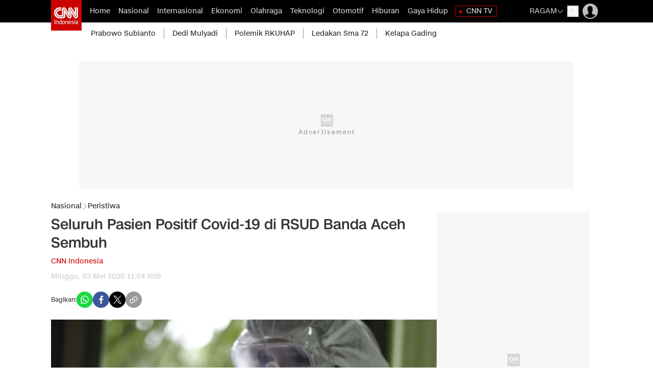

--- FILE ---
content_type: text/html; charset=UTF-8
request_url: https://www.cnnindonesia.com/nasional/20200503095636-20-499501/seluruh-pasien-positif-covid-19-di-rsud-banda-aceh-sembuh
body_size: 27403
content:
<!DOCTYPE html>
<html lang="id-ID" class="scroll-smooth scroll-pt-[88px] " id="anchor">

    <head>

    <title>Seluruh Pasien Positif Covid-19 di RSUD Banda Aceh Sembuh</title>

        <link rel="dns-prefetch" href="https://cdn.cnnindonesia.com">
        <link rel="dns-prefetch" href="https://cdn.detik.net.id">
        <link rel="dns-prefetch" href="https://securepubads.g.doubleclick.net">
        <link rel="dns-prefetch" href="https://cdnstatic.detik.com">
        <link rel="dns-prefetch" href="https://akcdn.detik.net.id">
        <link rel="dns-prefetch" href="https://www.gstatic.com">
        <link rel="dns-prefetch" href="https://www.google-analytics.com">
        <link rel="dns-prefetch" href="https://partner.googleadservices.com">
        <link rel="dns-prefetch" href="https://connect.detik.com">
        <link rel="dns-prefetch" href="https://www.googletagmanager.com">
        <link rel="dns-prefetch" href="https://pubads.g.doubleclick.net">
        <link rel="dns-prefetch" href="https://analytic.detik.com">
        <link rel="dns-prefetch" href="https://newcomment.detik.com">
        <link rel="dns-prefetch" href="https://comment.detik.com">
        <link rel="dns-prefetch" href="https://newrevive.detik.com"><meta charset="utf-8">
<meta http-equiv="X-UA-Compatible" content="IE=edge">
<meta name="viewport" content="width=device-width, initial-scale=1, maximum-scale=1">
<meta name="apple-mobile-web-app-capable" content="yes"/>
<meta name="apple-itunes-app" content="app-id=925667511"/>
<meta name="google-play-app" content="app-id=com.cnn.indonesia"/>


	
	<meta name="kanalid" content="2-3-18-20" />
	<meta name="articleid" content="499501" />
	<meta name="articletype" content="singlepage" />
	<meta name="createdate" content="2020/05/03 11:04:09" />
	<meta name="publishdate" content="2020/05/03 11:04:09" />
	<meta name="idfokus" content="0" />
	<meta name="namafokus" content="0" />
	<meta name="author" content="" />
	<meta name="originalTitle" content="Seluruh Pasien Positif Covid-19 di RSUD Banda Aceh Sembuh" />

    
	<meta name="videopresent" content="No" />
	<meta name="contenttype" content="singlepagenews" />
	<meta name="video_id" content="" />
	<meta name="tag" content="aceh|covid-19|virus corona" />


	<meta name="robots" content="index, follow" />
	<meta name="googlebot" content="index, follow" />
	<meta name="googlebot-news" content="index, follow" />

	<meta name="dtk:acctype" content="acc-cnnindonesia" />
	<meta name="dtk:subacctype" content="desktop" />
	<meta name="dtk:articleid" content="499501" />
	<meta name="dtk:kanalid" content="20" />
	<meta name="dtk:namakanal" content="nasional" />
	<meta name="dtk:articletype" content="singlepage" />
	<meta name="dtk:articledewasa" content="dewasatidak" />
	<meta name="dtk:articlehoax" content="default" />
	<meta name="dtk:createddate" content="2020/05/03 11:04:09" />
	<meta name="dtk:createddateunix" content="1588478649000" />
	<meta name="dtk:publishdate" content="2020/05/03 11:04:09" />
	<meta name="dtk:publishdateunix" content="1588478649000" />
	<meta name="dtk:contenttype" content="singlepagenews" />
	<meta name="dtk:platform" content="desktop" />
	<meta name="dtk:videopresent" content="No" />
	<meta name="dtk:keywords" content="COVID, RSUD) Zainoel Abidin Banda Aceh, Kementerian Kesehatan RI, Balai Litbangkes, Endang Mutiawati, Magetan, Rumah Sakit Umum Daerah, Kabupaten Aceh Tamiang, Kabupaten Aceh Besar, Tanah Rencong" />
	<meta name="dtk:thumbnailUrl" content="https://akcdn.detik.net.id/visual/2020/04/21/c2790de8-6817-496f-be67-9a03474a6a9f_169.jpeg?w=1200" />
	<meta name="dtk:status" content="1" />
	<meta name="dtk:custom-title" content="seluruh pasien positif covid-19 di rsud banda aceh sembuh" />
	<meta name="dtk:custom-type" content="detail" />
	<meta name="dtk:custom-pagetype" content="text" />

<meta name="platform" content="desktop" />
<meta name="keywords" content="COVID, RSUD) Zainoel Abidin Banda Aceh, Kementerian Kesehatan RI, Balai Litbangkes, Endang Mutiawati, Magetan, Rumah Sakit Umum Daerah, Kabupaten Aceh Tamiang, Kabupaten Aceh Besar, Tanah Rencong" itemprop="keywords" />
<meta name="description" content="Aceh tak lagi merawat pasien positif COVID-19 seiring dengan kesembuhan dua pasien di RSUD Zainoel Abidin Banda Aceh." />
<meta name="twitter:card" content="summary_large_image"/>
<meta name="twitter:site" content="@CNNindonesia"/>
<meta name="twitter:site:id" content="17128975" />
<meta name="twitter:creator" content="@CNNindonesia" />
<meta name="twitter:description" content="Aceh tak lagi merawat pasien positif COVID-19 seiring dengan kesembuhan dua pasien di RSUD Zainoel Abidin Banda Aceh." />
<meta name="twitter:image:src" content="https://akcdn.detik.net.id/visual/2020/04/21/c2790de8-6817-496f-be67-9a03474a6a9f_169.jpeg?w=1200" />
<meta property="fb:pages" content="695605000462574" />
<meta property="fb:app_id" content="902258536467731" />
<meta property="article:author" content="https://www.facebook.com/CNNIndonesia" itemprop="author" />
<meta property="article:publisher" content="https://www.facebook.com/CNNIndonesia" />
<meta property="og:site_name" content="nasional"/>
<meta property="og:title" content="Seluruh Pasien Positif Covid-19 di RSUD Banda Aceh Sembuh"/>
<meta property="og:url" content="https://www.cnnindonesia.com/nasional/20200503095636-20-499501/seluruh-pasien-positif-covid-19-di-rsud-banda-aceh-sembuh"/>
<meta property="og:description" content="Aceh tak lagi merawat pasien positif COVID-19 seiring dengan kesembuhan dua pasien di RSUD Zainoel Abidin Banda Aceh." />
<meta property="og:image" content="https://akcdn.detik.net.id/visual/2020/04/21/c2790de8-6817-496f-be67-9a03474a6a9f_169.jpeg?w=1200" />
<meta property="og:image:width" content="650" />
<meta property="og:image:height" content="366" />
<meta property="og:type" content="article" />
<link rel="canonical" href="https://www.cnnindonesia.com/nasional/20200503095636-20-499501/seluruh-pasien-positif-covid-19-di-rsud-banda-aceh-sembuh" />

<link rel="apple-touch-icon" href="https://cdn.cnnindonesia.com/cnnid/mobile/images/logo__cnn.png?v=12.1.7" />
<link rel="android-touch-icon" href="https://cdn.cnnindonesia.com/cnnid/mobile/images/logo__cnn.png?v=12.1.7" />
<link rel="shortcut icon" href="https://cdn.cnnindonesia.com/cnnid/mobile/images/logo__cnn.png?v=12.1.7">
<link rel="shortcut icon" href="https://cdn.cnnindonesia.com/cnnid/mobile/images/logo__cnn.png?v=12.1.7" type="image/x-icon" />


	<link rel="alternate" type="application/rss+xml" href="https://www.cnnindonesia.com/nasional/rss"><link rel="alternate" type="application/rss+xml" href="https://www.cnnindonesia.com/internasional/rss"><link rel="alternate" type="application/rss+xml" href="https://www.cnnindonesia.com/ekonomi/rss"><link rel="alternate" type="application/rss+xml" href="https://www.cnnindonesia.com/olahraga/rss"><link rel="alternate" type="application/rss+xml" href="https://www.cnnindonesia.com/teknologi/rss"><link rel="alternate" type="application/rss+xml" href="https://www.cnnindonesia.com/otomotif/rss"><link rel="alternate" type="application/rss+xml" href="https://www.cnnindonesia.com/edukasi/rss"><link rel="alternate" type="application/rss+xml" href="https://www.cnnindonesia.com/hiburan/rss"><link rel="alternate" type="application/rss+xml" href="https://www.cnnindonesia.com/gaya-hidup/rss"><link rel="alternate" type="application/rss+xml" href="https://www.cnnindonesia.com/tv/rss">

        <script type="application/ld+json">
	{
		"@context": "https://schema.org",
		"@type": "WebPage",
		"headline": "Seluruh Pasien Positif Covid-19 di RSUD Banda Aceh Sembuh",
		"url": "https://www.cnnindonesia.com/nasional/20200503095636-20-499501/seluruh-pasien-positif-covid-19-di-rsud-banda-aceh-sembuh",
		"datePublished": "2020-05-03T11:04:09+07:00",
		"image": "https://akcdn.detik.net.id/visual/2020/04/21/c2790de8-6817-496f-be67-9a03474a6a9f_169.jpeg?w=1200",
		"thumbnailUrl": "https://akcdn.detik.net.id/visual/2020/04/21/c2790de8-6817-496f-be67-9a03474a6a9f_169.jpeg?w=1200"
	}
    </script>
    <script type="application/ld+json">
	{
		"@context": "https://schema.org",
		"@type": "NewsArticle",
		"mainEntityOfPage": {
			"@type": "WebPage",
			"@id": "https://www.cnnindonesia.com/nasional/20200503095636-20-499501/seluruh-pasien-positif-covid-19-di-rsud-banda-aceh-sembuh"
		},
		"headline": "Seluruh Pasien Positif Covid-19 di RSUD Banda Aceh Sembuh",


		"image": {
			"@type": "ImageObject",
			"url": "https://akcdn.detik.net.id/visual/2020/04/21/c2790de8-6817-496f-be67-9a03474a6a9f_169.jpeg?w=1200"
		},

		"datePublished": "2020-05-03T11:04:09+07:00",
		"dateModified": "2020-05-03T11:04:09+07:00",
		"author": {
			"@type": "Person",
			"name": ""
		},
		"publisher": {
			"@type": "Organization",
			"name": "cnnindonesia.com",
			"logo": {
				"@type": "ImageObject",
				"url": "https://cdn.cnnindonesia.com/cnnid/images/logo.png?v=12.1.7"
			}
		},
		"description": "Aceh tak lagi merawat pasien positif COVID-19 seiring dengan kesembuhan dua pasien di RSUD Zainoel Abidin Banda Aceh."
	}
    </script>
    <script type="application/ld+json">
	{
        "@context": "https://schema.org",
        "@type": "BreadcrumbList",
        "itemListElement": [
			{
			"@type": "ListItem",
			"position": 1,
			"name": "CNN Indonesia",
			"item": "https://www.cnnindonesia.com/"
			},{
			"@type": "ListItem",
			"position": 2,
			"name": "Nasional",
			"item": "https://www.cnnindonesia.com/Nasional"
			},{
			"@type": "ListItem",
			"position": 3,
			"name": "Berita Peristiwa"
			}
		]
	}
    </script>
        
        
            


    
    <meta name="robots" content="max-snippet:-1, max-image-preview:large">

    <script type="text/javascript">
        var EO_SUBCAT   = "berita-peristiwa";
        var base_url    = "https://www.cnnindonesia.com/";
        const iconClose = "https://cdn.cnnindonesia.com/cnnid/images/icon-close.webp?v=12.1.7";
        const asset_version = "12.1.7";
        const rekomendasiTokenKey = '346516';
        var asset_url   = "https://cdn.cnnindonesia.com/cnnid/";
        
        // getScript defer and waitUntil called
        function getScript(e,t){var n=document.getElementsByTagName("head")[0];var existing=Array.prototype.slice.call(document.getElementsByTagName("script")).filter(function(s){return s.src&&s.src.indexOf(e)!==-1;})[0];if(existing){if(typeof t==="function"){setTimeout(t,0);}return;}var a=document.createElement("script");a.src=e;var d=false;a.onload=a.onreadystatechange=function(){if(!d&&(!this.readyState||this.readyState==="loaded"||this.readyState==="complete")){d=true;if(typeof t==="function")t();a.onload=a.onreadystatechange=null;}};n.appendChild(a);}function waitUntil(condFn,onReady,timeoutMs=10000,intervalMs=100){const start=Date.now();const timer=setInterval(()=>{if(condFn()){clearInterval(timer);onReady();}else if(Date.now()-start>=timeoutMs){clearInterval(timer);console.warn(`Timeout ${timeoutMs}s:condition is not achieved.`);}},intervalMs);}
    </script>

    <link rel="stylesheet" type="text/css" href="https://cdn.cnnindonesia.com/cnnid/css/loader.css?v=12.1.7" />

    
    <link rel="stylesheet" type="text/css" href="https://cdn.cnnindonesia.com/cnnid/css/style.css?v=12.1.7" />

    <script src="https://cdn.cnnindonesia.com/cnnid/js/jquery-3.6.0.min.js?v=12.1.7"></script>

    <meta name="site_name" content="cnn_nasional">
            <script defer type="text/javascript" src="https://cdn.cnnindonesia.com/cnnid/js/jquery.oembed.js?v=12.1.7"></script>
        <script>
            $(function() {
                $("a.embed").each(function() {
                    if ($(this).hasClass('autovideocnn')) {
                        $(this).attr({
                            'data-token'    : '2439fd814d1929a549e56ba0a68be4df',
                            'data-url'      : 'https://www.cnnindonesia.com/api/gambas/oembed',
                            'data-width'    : 540,
                            'data-height'   : 300,
                            'switcher'      : 'on'
                        });
                    } else {
                        const isVertical = $(this).attr('data-flagvertical') == 1
                        $(this).attr({
                            'data-token'    : '2439fd814d1929a549e56ba0a68be4df',
                            'data-url'      : 'https://www.cnnindonesia.com/api/gambas/oembed',
                            'data-width'    : isVertical ? 350 : 620,
                            'data-height'   : isVertical ? 400 : 350,
                            'switcher'      : 'on'
                        });
                    }
                });

                $(".lihatjg").each(function(index) {
                    let anchor = $(this).find('a').first();
                    anchor.attr("dtr-evt", "box lihat juga");
                    anchor.attr("dtr-sec", "lihat juga");
                    anchor.attr("dtr-act", "lihat juga");
                    anchor.attr("dtr-ttl", anchor.text());
                    anchor.attr("dtr-idx", index+1);

                    anchor.on("click", function(e){
                        _pt(e.currentTarget);
                    });
                });
            });

                        const copyurl = document.querySelectorAll(".copyurl");
            const notif = document.querySelectorAll(".notif");
            const copyThis = function () {
                navigator.clipboard.writeText(window.location.href);
                document.querySelectorAll(".notif").forEach((el) => {
                    el.classList.remove("opacity-0");
                    el.classList.add("opacity-100");
                });
                
                setTimeout(() => {
                    document.querySelectorAll(".notif").forEach((el) => {
                        el.classList.remove("opacity-100");
                        el.classList.add("opacity-0");
                    });
                }, 600);
            };
                    </script>
        <script defer type="text/javascript" src="https://cdn.cnnindonesia.com/cnnid/js/oembed.js?v=12.1.7"></script>
    
    <script src="https://cdn.cnnindonesia.com/cnnid/js/cnn.custom.js?v=12.1.7"></script>

    <script type="text/javascript">var dtkGTMDL={data:{},getMeta:function(prop,val){e=document.head.querySelector("["+prop+"=\""+val+"\"]");if(e!==null){return e.content}
        return null},addDataLayer:function(prop,metaKey,dlKey=null){if(dlKey===null){dlKey=metaKey}
        val=dtkGTMDL.getMeta(prop,metaKey);if(val===null||val==""){return}
        dtkGTMDL.data[dlKey]=val},addCustomDimension:function(arr){for(i=0;i<arr.length;i++){switch(arr[i]){case "kanalid":dtkGTMDL.addDataLayer("name","kanalid");break;case "articleid":dtkGTMDL.addDataLayer("name","articleid");break;case "articletype":dtkGTMDL.addDataLayer("name","articletype");break;case "createdate":dtkGTMDL.addDataLayer("name","createdate");break;case "publishdate":dtkGTMDL.addDataLayer("name","publishdate");break;case "keyword":dtkGTMDL.addDataLayer("name","keywords","keyword");break;case "idfokus":dtkGTMDL.addDataLayer("name","idfokus");break;case "namafokus":dtkGTMDL.addDataLayer("name","namafokus");break;case "pagesize":dtkGTMDL.addDataLayer("name","pagesize");break;case "pagenumber":dtkGTMDL.addDataLayer("name","pagenumber");break;case "videopresent":dtkGTMDL.addDataLayer("name","videopresent");break;case "video_id":dtkGTMDL.addDataLayer("name","video_id");break;case "contenttype":dtkGTMDL.addDataLayer("name","contenttype");break;case "platform":dtkGTMDL.addDataLayer("name","platform");break;case "tag":dtkGTMDL.addDataLayer("name","tag");break;case "author":dtkGTMDL.addDataLayer("name","author");break;case "hl_nhl_wp":dtkGTMDL.addDataLayer("name","hl_nhl_wp");break;case "hl_nhl_kanal":dtkGTMDL.addDataLayer("name","hl_nhl_kanal");break;case "originalTitle":dtkGTMDL.addDataLayer("name","originalTitle");break;default:break}}},generate:function(){contenttype=dtkGTMDL.getMeta("name","contenttype");dtkGTMDL.addCustomDimension(["kanalid","articleid","articletype","createdate","publishdate","keyword","idfokus","namafokus","pagesize","pagenumber","videopresent","video_id","contenttype","platform","tag","author","hl_nhl_wp","hl_nhl_kanal","originalTitle"]);dtkGTMDL.data.event="articlePush";return dtkGTMDL.data}}
        dataLayer=[dtkGTMDL.generate()]</script>
    <a href="https://connect.detik.com/oauth/authorize?clientId=10027&redirectUrl=https%3A%2F%2Fwww.cnnindonesia.com%2Fauthorize%3Fu%3Dhttps%3A%2F%2Fwww.cnnindonesia.com%2Fnasional%2F20200503095636-20-499501%2Fseluruh-pasien-positif-covid-19-di-rsud-banda-aceh-sembuh&backURL=https%3A%2F%2Fwww.cnnindonesia.com%2Fnasional%2F20200503095636-20-499501%2Fseluruh-pasien-positif-covid-19-di-rsud-banda-aceh-sembuh" style="display: none" class="to_login">login</a>
    <a href="https://connect.detik.com/accounts/register?clientId=10027&redirectUrl=https%3A%2F%2Fwww.cnnindonesia.com%2Fauthorize&backURL=https%3A%2F%2Fwww.cnnindonesia.com%2Fnasional%2F20200503095636-20-499501%2Fseluruh-pasien-positif-covid-19-di-rsud-banda-aceh-sembuh" style="display: none" class="to_reg">register</a>

    
    
    <!-- Start Facebook Pixel Code -->
    <script>
    !function(f,b,e,v,n,t,s){if(f.fbq)return;n=f.fbq=function(){n.callMethod?
    n.callMethod.apply(n,arguments):n.queue.push(arguments)};if(!f._fbq)f._fbq=n;
    n.push=n;n.loaded=!0;n.version='2.0';n.queue=[];t=b.createElement(e);t.async=!0;
    t.src=v;s=b.getElementsByTagName(e)[0];s.parentNode.insertBefore(t,s)}(window,
    document,'script','//connect.facebook.net/en_US/fbevents.js');

    fbq('init', '1047303935301449');
    fbq('track', "PageView");

    </script>

    <!-- iframeResizerJS -->
    <script src="https://cdn.cnnindonesia.com/cnnid/js/iframeResizer.min.js?v=12.1.7"></script>

    <noscript><img height="1" width="1" style="display:none"
    src="https://www.facebook.com/tr?id=1047303935301449&ev=PageView&noscript=1"
    /></noscript>
    <!-- End Facebook Pixel Code -->

    <!-- s:banner taghead -->
         <link rel="preload" href="https://cdn.detik.net.id/commerce/commerce/dtk_commerce.js?v1" as="script">
<script src="https://cdn.detik.net.id/commerce/commerce/dtk_commerce.js?v1"></script>

<!-- Dynamic Provisioning -->
<script async src="//micro.rubiconproject.com/prebid/dynamic/11530.js"></script>

<!-- START DFP TAG -->
<script async src="https://securepubads.g.doubleclick.net/tag/js/gpt.js"></script>
<script>
dfp_keywords = getKeywords();
  window.googletag = window.googletag || {cmd: []};
let anchorSlot;  

// initialize pbjs
var pbjs = pbjs || {};
pbjs.que = pbjs.que || [];
    
gpt_slot_objects = [];

googletag.cmd.push(function() {

//Adslot 1 declaration
    var REFRESH_KEY = 'refresh';
    var REFRESH_VALUE = 'true';
    // This slot is allowed to refresh, as it contains the targeting keys which have been declared for refresh.
     


    gpt_skyscrapper = googletag.defineSlot('/4905536/CNN_desktop/cnn_nasional/skyscrapper', [160, 600], 'div-gpt-ad-1551766494937-0').   
     setTargeting(REFRESH_KEY, REFRESH_VALUE).
     addService(googletag.pubads());


     // gpt_bottomframeclose = googletag.defineSlot('/4905536/CNN_desktop/cnn_nasional/bottomframe', [[728, 90], [1, 1]], 'div-gpt-ad-1609168975777-0').
     // setTargeting(REFRESH_KEY, REFRESH_VALUE).
     // addService(googletag.pubads());

     
      // setTargeting(REFRESH_KEY, REFRESH_VALUE).
      // setTargeting('test', 'event').
      // addService(googletag.pubads());

    // Number of seconds to wait after the slot becomes viewable.
    var SECONDS_TO_WAIT_AFTER_VIEWABILITY = 30;
    googletag.pubads().addEventListener('impressionViewable', function(event) {
      var slot = event.slot;
      if (slot.getTargeting(REFRESH_KEY).indexOf(REFRESH_VALUE) > -1) {
        setTimeout(function() {
          googletag.pubads().refresh([slot]);
        }, SECONDS_TO_WAIT_AFTER_VIEWABILITY * 1000);
      }
    });
    
// Define a web interstitial ad slot.

interstitialSlot = "";
//googletag.defineOutOfPageSlot('/4905536/CNN_desktop/home/interstitial', googletag.enums.OutOfPageFormat.INTERSTITIAL);

if(interstitialSlot){
interstitialSlot.addService(googletag.pubads());
console.log("Interstitial is loading...");
googletag.pubads().addEventListener('slotOnload', function(event) {
if (interstitialSlot === event.slot) {
console.log("Interstitial is loaded.");
}
});
}

// Define an anchor ad slot

//   anchorSlot = googletag.defineOutOfPageSlot(
//     '/4905536/CNN_desktop/cnn_nasional/bottomframe',
//     document.body.clientWidth <= 500
//             ? googletag.enums.OutOfPageFormat.BOTTOM_ANCHOR
//             : googletag.enums.OutOfPageFormat.BOTTOM_ANCHOR,
// );
//   
//   if (anchorSlot) {
//     anchorSlot.addService(googletag.pubads());
//     console.log("Anchor is loading...");
//     googletag.pubads().addEventListener('slotOnload', function(event) {      
//   if (anchorSlot === event.slot) {
//     $('#livetv-float').css("bottom", "110px"); 
//     console.log("Anchor is loaded.");
// }
// });
// }


gpt_billboard = googletag.defineSlot('/4905536/CNN_desktop/cnn_nasional/billboard', [[970, 250], [728, 90]], 'div-gpt-ad-1568093263740-0').addService(googletag.pubads());

gpt_bottomframeclose = "";

//googletag.defineSlot('/4905536/CNN_desktop/cnn_nasional/leaderboard', [728, 90], 'div-gpt-ad-1509448784366-0').addService(googletag.pubads());

gpt_medium_rectangle1 = googletag.defineSlot('/4905536/CNN_desktop/cnn_nasional/medium_rectangle1', [[300, 600], [300, 250], [160, 600]], 'div-gpt-ad-1536906190355-0').addService(googletag.pubads());

gpt_inbetween = googletag.defineOutOfPageSlot('/4905536/CNN_desktop/cnn_nasional/inbetween', 'div-gpt-ad-1698997116188-0').addService(googletag.pubads());

//googletag.defineSlot('/4905536/CNN_desktop/cnn_nasional/medium_rectangle2', [300, 250], 'div-gpt-ad-1509448876945-0').addService(googletag.pubads());

gpt_parallaxdetail = googletag.defineSlot('/4905536/CNN_desktop/cnn_nasional/parallax_detail', [[480, 600], [300, 250], [300, 600], [1, 1]], 'div-gpt-ad-1589439603493-0').addService(googletag.pubads());

gpt_staticdetail = googletag.defineSlot('/182251254/Ureka_Supply_cnnindonesia.com_Outstream_1x1_311024', [1,1], 'div-gpt-ad-1730354362025-0').addService(googletag.pubads());

// gpt_newstag = googletag.defineSlot('/4905536/CNN_desktop/cnn_nasional/newstag', [1, 1], 'div-gpt-ad-1621402367069-0').addService(googletag.pubads());

gpt_newsfeed1 = googletag.defineOutOfPageSlot('/4905536/CNN_desktop/cnn_nasional/newsfeed-1', 'div-gpt-ad-1657225052372-0').addService(googletag.pubads());

gpt_newsfeed2 = googletag.defineOutOfPageSlot('/4905536/CNN_desktop/cnn_nasional/newsfeed-2', 'div-gpt-ad-1657225113652-0').addService(googletag.pubads());

gpt_newsfeed3 = googletag.defineOutOfPageSlot('/4905536/CNN_desktop/cnn_nasional/newsfeed-3', 'div-gpt-ad-1657225177471-0').addService(googletag.pubads());

//gpt_azan = googletag.defineSlot('/4905536/CNN_desktop/cnn_nasional/ballon_ads', [[300, 500], [400, 250]], 'div-gpt-ad-1710433116808-0').addService(googletag.pubads());

//googletag.defineSlot('/4905536/CNN_desktop/cnn_nasional/ballon_ads', [1, 1], 'div-gpt-ad-1648724243362-0').addService(googletag.pubads());

//googletag.defineSlot('/4905536/CNN_desktop/cnn_nasional/center1', [1, 1], 'div-gpt-ad-1621351072012-0').addService(googletag.pubads());

//googletag.defineSlot('/4905536/CNN_desktop/cnn_nasional/newsfeed-4', ['fluid'], 'div-gpt-ad-1608181987397-0').addService(googletag.pubads());

//googletag.defineSlot('/4905536/CNN_desktop/cnn_nasional/parallax', [[300, 250], [480, 600], [1, 1]], 'div-gpt-ad-1577361231122-0').addService(googletag.pubads());

//googletag.defineSlot('/4905536/CNN_desktop/cnn_nasional/newsfeed-1', ['fluid'], 'div-gpt-ad-1513576333481-0').addService(googletag.pubads());

//googletag.defineSlot('/4905536/CNN_desktop/cnn_nasional/newsfeed-2', ['fluid'], 'div-gpt-ad-1509449032717-0').addService(googletag.pubads());

//googletag.defineSlot('/4905536/CNN_desktop/cnn_nasional/newsfeed-3', ['fluid'], 'div-gpt-ad-1576256428514-0').addService(googletag.pubads());


//gpt_hiddenquiz = googletag.defineSlot('/4905536/CNN_desktop/cnn_nasional/hiddenquiz', [1, 1], 'div-gpt-ad-1625723643429-0').addService(googletag.pubads());

gpt_bottomframe = "";

gpt_topframe = "";

//googletag.defineSlot('/4905536/CNN_desktop/cnn_nasional/skinner_kiri', [160, 600], 'div-gpt-ad-1689289363772-0').addService(googletag.pubads());

//googletag.defineSlot('/4905536/CNN_desktop/cnn_nasional/skinner_kanan', [160, 600], 'div-gpt-ad-1689289479317-0').addService(googletag.pubads());


gpt_slot_objects.push(gpt_parallaxdetail, gpt_skyscrapper, gpt_billboard, gpt_bottomframeclose, gpt_medium_rectangle1, gpt_newsfeed1, gpt_newsfeed2, gpt_newsfeed3, gpt_inbetween);

//conditional empty gpt_staticdetail
if (document.getElementById('div-gpt-ad-1730354362025-0') != null) {
gpt_slot_objects.push(gpt_staticdetail);
}

/* S- Custom DFP For Callback Function */
googletag.pubads().addEventListener('slotRenderEnded', function(event) {
try {








if (event.slot == gpt_bottomframeclose && !event.isEmpty){
var containsAdBF = !event.isEmpty,
widthBF = event.size[0],
heightBF = event.size[1];
if (heightBF == 1 && widthBF == 1){
$('.bottom_banner_bar').hide();
$('#livetv-float').css("bottom","110px");
$('.bottom_banner_bar').css("min-height","1px");
// $('.close_tbot').hide();
}
else if (heightBF == 90 && widthBF == 728){
$('.bottom_banner_bar').css("min-height","90px");
//$('.close_tbot').css("top","-19px");
$('.bottom_banner_bar').show();
$('#adv-callback').show();
$('#livetv-float').css("bottom","110px");
$('.close_tbot').show();
}
else if (heightBF == 50 && widthBF == 970){
$('.bottom_banner_bar').css("min-height","50px");
//$('.close_tbot').css("margin-top","0px");
$('.bottom_banner_bar').show();
$('#livetv-float').css("bottom","110px");
$('.close_tbot').show();
}
else{
$('.close_tbot').hide();
$('.bottom_banner_bar').hide();
}
}

if (event.slot == gpt_bottomframe && !event.isEmpty){
var containsBF = !event.isEmpty,
    widthBF = event.size[0],
    heightBF = event.size[1];
$('.close_tbot').show();
$('.bottom_banner_bar').show();
    if (heightBF == 1 && widthBF == 1) {
        $('.close_tbot').css("margin-top","-65px");
    } 
    if (heightBF == 90 && widthBF == 728) {
        $('.close_tbot').css("margin-top","-105px");
    }    
}
if (event.slot == gpt_topframe && !event.isEmpty){
$('.close_tb').show();
}
} catch (e) {
console.log(e);
}
});
/*E- Custom DFP */

    googletag.pubads().enableSingleRequest();    
    googletag.pubads().disableInitialLoad();
    googletag.pubads().setTargeting('site', ['cnn']);
    googletag.pubads().setTargeting('section', ['nasional']);
    googletag.pubads().setTargeting('medium', ['desktop']);
    googletag.pubads().setTargeting('keyvalue', dfp_keywords);
    googletag.pubads().setTargeting('militaryconflict_cnn', dfp_keywords);
    googletag.pubads().setTargeting('ilegal_drugs_cnn', dfp_keywords);
    googletag.pubads().setTargeting('adult_cnn', dfp_keywords);
    googletag.pubads().setTargeting('death_injury_cnn', dfp_keywords);
    googletag.pubads().setTargeting('hate_speech_cnn', dfp_keywords);
    googletag.pubads().setTargeting('spam_harmfulsite_cnn', dfp_keywords);
    googletag.pubads().setTargeting('tobacco_cnn', dfp_keywords);
    googletag.pubads().setTargeting('disaster_cnn', dfp_keywords);
    googletag.pubads().setTargeting('politic_cnn', dfp_keywords);
    googletag.pubads().setTargeting('obscenity_cnn', dfp_keywords);
    googletag.pubads().setTargeting('terorism_cnn', dfp_keywords);
    googletag.pubads().setTargeting('arms_cnn', dfp_keywords);
    googletag.pubads().setTargeting('crime_cnn', dfp_keywords);
    googletag.pubads().setTargeting('online_piracy_cnn', dfp_keywords);
    googletag.pubads().setTargeting('Brandsafety_IAS', dfp_keywords);
    googletag.pubads().collapseEmptyDivs(true);
    googletag.enableServices();

// lazyLoad
// googletag.pubads().enableLazyLoad({
// fetchMarginPercent: -1,
// renderMarginPercent: 20,
// //mobileScaling: 2.0
// });
// 
// googletag.pubads().addEventListener("slotRequested", (event) => {
// console.log("Fetching:",event.slot.getSlotElementId(), "fetched");
// });
// 
// googletag.pubads().addEventListener("slotOnload", (event) => {
// console.log("Rendering:",event.slot.getSlotElementId(), "rendered");
// });

 // request pbjs bids when it loads
  pbjs.que.push(function() {
    pbjs.rp.requestBids({ 
callback: callAdserver, gptSlotObjects: gpt_slot_objects.filter(function(element, index) { 
return (element) ? true : false; }) });
});

  // failsafe in case PBJS doesn't load
  setTimeout(function() {
    callAdserver(gpt_slot_objects);
  }, 2000);
  });

function callAdserver(gptSlots) {
    if (pbjs.adserverCalled) return;
    pbjs.adserverCalled = true;
    googletag.pubads().refresh(gptSlots);
  }

function removeElement(classname) {
   var elem = document.getElementsByClassName(classname)[0];
   return elem.parentNode.removeChild(elem);
 }


function refreshPositionSlot(slot) {
    var slotObject = [window[slot]];
    
    pbjs.que.push(function() {
    pbjs.rp.requestBids({
            callback: callAdserverAfterLoad,
            gptSlotObjects: slotObject
        });
    });
}

// called from react app.js
function refreshSlotDfp(pos) {
    var label = {
        newsfeed1:'gpt_newsfeed1',
        newsfeed2:'gpt_newsfeed2',
        newsfeed3:'gpt_newsfeed3',
        //hiddenquiz:'gpt_hiddenquiz',
        mediumrectangle1:'gpt_medium_rectangle1',
        // mediumrectangle2:'gpt_medium_rectangle2',
        static_detail:'gpt_staticdetail'
    };
    
    if (typeof label[pos] != "undefined") {
        refreshPositionSlot(label[pos]);
    }
}

</script>
<!-- End Tag DFP --> 

<!-- anymind -->
<script type="application/javascript" src="//anymind360.com/js/5303/ats.js"></script>

<script async src="https://pagead2.googlesyndication.com/pagead/js/adsbygoogle.js?client=ca-pub-6259418671405900"
     crossorigin="anonymous"></script>

<!-- Optima Tag -->
<!--<script src="//servg1.net/o.js?uid=8ec08bf141be0cb431e04dc9" type="text/javascript"></script>-->

<!-- MGID -->
<script src="https://jsc.mgid.com/site/994049.js" async></script>

<!-- Insuread tag -->
<script async src="https://cdn.insurads.com/bootstrap/GTDASRXC.js"></script>



    <!-- e:banner taghead -->

    <!-- S: Pemanggilan GTM -->
    <!-- Google Tag Manager -->
<script>(function(w,d,s,l,i){w[l]=w[l]||[];w[l].push({'gtm.start':
new Date().getTime(),event:'gtm.js'});var f=d.getElementsByTagName(s)[0],
j=d.createElement(s),dl=l!='dataLayer'?'&l='+l:'';j.async=true;j.src=
'https://www.googletagmanager.com/gtm.js?id='+i+dl;f.parentNode.insertBefore(j,f);
})(window,document,'script','dataLayer','GTM-MMTX7HV');</script>
<!-- End Google Tag Manager -->    <!-- E: Pemanggilan GTM -->

</head>

            <body class="dark:bg-cnn_dark">
    
        <!-- Google Tag Manager (noscript) -->
<noscript><iframe src="https://www.googletagmanager.com/ns.html?id=GTM-MMTX7HV"
height="0" width="0" style="display:none;visibility:hidden"></iframe></noscript>
<!-- End Google Tag Manager (noscript) -->
                    <!-- s:banner skinner -->
            <style>
        .bn_skin {
            position: fixed;
            width: 300px;
            top: 0px;
            z-index:81;
        }

        .bn_skin1 {
            left: 50%;
            margin-left: -851px
        }

        .bn_skin2 {
            right: 50%;
            margin-right: -851px
        }

        .bn_skin1 .skin3 {
            float: right
        }

        .bn_skin2 .skin3 {
            float: left
        }
 

</style>
<div class="bn_skin bn_skin1">
    <div class="skin3">
        <ins data-labelname="skinnerkiri" data-revive-zoneid="841" data-revive-id="0cceecb9cae9f51a31123c541910d59b"></ins>
    </div>
</div>

<div class="bn_skin bn_skin2">
    <div class="skin3">
       <ins data-labelname="skinnerkanan" data-revive-zoneid="840" data-revive-id="0cceecb9cae9f51a31123c541910d59b"></ins>
    </div>
</div>            <!-- e:banner skinner -->

            <!-- s:banner topframe -->
                         <!-- e:banner topframe -->

            <!-- s:banner popups -->
                         <!-- e:banner popups -->

            <!-- s:banner sto -->
            <!-- /4905536/CNN_desktop/cnn_nasional/newstag -->
<div id='div-gpt-ad-1621402367069-0'>
 <!-- <script>
    googletag.cmd.push(function() { googletag.display('div-gpt-ad-1621402367069-0'); });
  </script>-->
</div>            <!-- e:banner sto -->

            <!-- s:banner popups_pawai17 -->
                        <!-- e:banner popups_pawai17 -->

            <!-- s:banner balloonads -->
                         <!-- e:banner balloonads -->

            <!-- s:banner bottomframe -->
            <!--NO_REFRESH--> 
<script>
    var f=window.parent.document.createElement("script");f.setAttribute("async","true");f.setAttribute("src","//get.optad360.io/sf/4ffc01b0-8542-401d-b48e-5d200507d7fc/plugin.min.js");
	window.parent.document.body.insertAdjacentElement("afterbegin",f);
	</script>            <!-- e:banner bottomframe -->
        
            <!-- s:banner leaderboard -->
             <!-- e:banner leaderboard -->

<div class="overlay hidden"></div>
<header class="sticky top-0 z-[80] bg-black isolate">
    <div class="mb-8 menu">
        <nav class="bg-black">
            <div class="container">
                <div class="flex items-center relative">
                    <a aria-label="link description" class="w-[60px] absolute top-0 left-0 z-50" href="https://www.cnnindonesia.com/" dtr-evt="header" dtr-sec="logo cnn" dtr-act="logo cnn" onclick="_pt(this)">
                        <img alt="CNN Indonesia" id="logo" class="object-contain w-[60px]" width="120" height="120" src="https://cdn.cnnindonesia.com/cnnid/images/logo.webp?v=12.1.7" loading="lazy" decoding="async" />
                    </a>

                    <ul class="flex ml-[68px] mr-[7px] [&>li>a]:text-sm">
    <li>
        <a class="navbar__item hover:after:animate-scale after:transition-all" href="https://www.cnnindonesia.com/" dtr-evt="header" dtr-sec="" dtr-act="first navbar" onclick="_pt(this)" dtr-idx="1" dtr-ttl="Home">Home</a>
    </li>
                            
            <li class="header-nhl dropdown-item">
                <a aria-label="link description"
                    class="navbar__item"
                    href="https://www.cnnindonesia.com/nasional"
                    channel="3"
                    fetchRequest="false"
                    dtr-evt="header" 
                    dtr-sec="first navbar" 
                    dtr-act="first navbar" 
                    onclick="_pt(this)" 
                    dtr-idx="2" 
                    dtr-ttl="Nasional"
                >
                    Nasional                </a>
                <div class="navbar__item-dropdown">
                    <div class="container max-w-[1100px] mx-auto px-[10px] columns-3 flex">
                        <div class="w-1/6 relative">
                                                                                                <a href="https://www.cnnindonesia.com/nasional/politik" class="block text-white py-1.5 font-normal text-sm hover:underline"> Politik </a>
                                                                                                                                <a href="https://www.cnnindonesia.com/nasional/hukum-kriminal" class="block text-white py-1.5 font-normal text-sm hover:underline"> Hukum & Kriminal </a>
                                                                                                                                <a href="https://www.cnnindonesia.com/nasional/peristiwa" class="block text-white py-1.5 font-normal text-sm hover:underline"> Peristiwa </a>
                                                                                                                                <a href="https://www.cnnindonesia.com/nasional/pemilu" class="block text-white py-1.5 font-normal text-sm hover:underline"> Pemilu </a>
                                                                                                                                <a href="https://www.cnnindonesia.com/nasional/info-politik" class="block text-white py-1.5 font-normal text-sm hover:underline"> Info Politik </a>
                                                                                    </div>
                        <div class="w-4/6">
                            <div
                                class="title-box flex justify-between items-center relative before:block before:content-[''] before:absolute before:bottom-0 before:left-0 before:w-[32px] before:h-[3px] before:bg-cnn_red mb-4 py-3 dark:text-white text-white text-base"
                            >
                                BERITA TERBARU
                            </div>
                            <div class="flex gap-4 [&>article]:w-full [&>article>a>span>h2]:text-white [&>article>a>span>h2]:text-sm [&>article>a:hover]:underline [&>article>a:hover]:decoration-white" id="headerNhl3">
                                                                    <article class="flex-grow">
                                        <a aria-label="link description" class="flex group items-center flex-col gap-2.5" href="#">
                                            <span class="flex-none overflow-hidden block relative w-full">
                                                <span class="flex-none overflow-hidden block relative w-[230px]">
                                                    <span class="block bg-placeholder aspect-w-16 aspect-h-9"></span>
                                                </span>
                                            </span>
                                        </a>
                                        <span class="flex-grow w-full">
                                            <span class="bg-placeholder w-full mb-2 inline-block h-[14px]"></span>
                                            <span class="bg-placeholder w-full mb-2 inline-block h-[14px]"></span><span class="bg-placeholder w-8/12 inline-block h-[14px]"></span>
                                        </span>
                                    </article>
                                                                    <article class="flex-grow">
                                        <a aria-label="link description" class="flex group items-center flex-col gap-2.5" href="#">
                                            <span class="flex-none overflow-hidden block relative w-full">
                                                <span class="flex-none overflow-hidden block relative w-[230px]">
                                                    <span class="block bg-placeholder aspect-w-16 aspect-h-9"></span>
                                                </span>
                                            </span>
                                        </a>
                                        <span class="flex-grow w-full">
                                            <span class="bg-placeholder w-full mb-2 inline-block h-[14px]"></span>
                                            <span class="bg-placeholder w-full mb-2 inline-block h-[14px]"></span><span class="bg-placeholder w-8/12 inline-block h-[14px]"></span>
                                        </span>
                                    </article>
                                                                    <article class="flex-grow">
                                        <a aria-label="link description" class="flex group items-center flex-col gap-2.5" href="#">
                                            <span class="flex-none overflow-hidden block relative w-full">
                                                <span class="flex-none overflow-hidden block relative w-[230px]">
                                                    <span class="block bg-placeholder aspect-w-16 aspect-h-9"></span>
                                                </span>
                                            </span>
                                        </a>
                                        <span class="flex-grow w-full">
                                            <span class="bg-placeholder w-full mb-2 inline-block h-[14px]"></span>
                                            <span class="bg-placeholder w-full mb-2 inline-block h-[14px]"></span><span class="bg-placeholder w-8/12 inline-block h-[14px]"></span>
                                        </span>
                                    </article>
                                                            </div>
                        </div>

                        <!-- s:banner logonavigasi -->
                                                 <!-- e:banner logonavigasi -->
                    </div>
                </div>
            </li>

                                
            <li class="header-nhl dropdown-item">
                <a aria-label="link description"
                    class="navbar__item"
                    href="https://www.cnnindonesia.com/internasional"
                    channel="6"
                    fetchRequest="false"
                    dtr-evt="header" 
                    dtr-sec="first navbar" 
                    dtr-act="first navbar" 
                    onclick="_pt(this)" 
                    dtr-idx="3" 
                    dtr-ttl="Internasional"
                >
                    Internasional                </a>
                <div class="navbar__item-dropdown">
                    <div class="container max-w-[1100px] mx-auto px-[10px] columns-3 flex">
                        <div class="w-1/6 relative">
                                                                                                <a href="https://www.cnnindonesia.com/internasional/asean" class="block text-white py-1.5 font-normal text-sm hover:underline"> Asean </a>
                                                                                                                                <a href="https://www.cnnindonesia.com/internasional/asia-pasifik" class="block text-white py-1.5 font-normal text-sm hover:underline"> Asia Pasifik </a>
                                                                                                                                <a href="https://www.cnnindonesia.com/internasional/timur-tengah" class="block text-white py-1.5 font-normal text-sm hover:underline"> Timur Tengah </a>
                                                                                                                                <a href="https://www.cnnindonesia.com/internasional/eropa-amerika" class="block text-white py-1.5 font-normal text-sm hover:underline"> Eropa Amerika </a>
                                                                                    </div>
                        <div class="w-4/6">
                            <div
                                class="title-box flex justify-between items-center relative before:block before:content-[''] before:absolute before:bottom-0 before:left-0 before:w-[32px] before:h-[3px] before:bg-cnn_red mb-4 py-3 dark:text-white text-white text-base"
                            >
                                BERITA TERBARU
                            </div>
                            <div class="flex gap-4 [&>article]:w-full [&>article>a>span>h2]:text-white [&>article>a>span>h2]:text-sm [&>article>a:hover]:underline [&>article>a:hover]:decoration-white" id="headerNhl6">
                                                                    <article class="flex-grow">
                                        <a aria-label="link description" class="flex group items-center flex-col gap-2.5" href="#">
                                            <span class="flex-none overflow-hidden block relative w-full">
                                                <span class="flex-none overflow-hidden block relative w-[230px]">
                                                    <span class="block bg-placeholder aspect-w-16 aspect-h-9"></span>
                                                </span>
                                            </span>
                                        </a>
                                        <span class="flex-grow w-full">
                                            <span class="bg-placeholder w-full mb-2 inline-block h-[14px]"></span>
                                            <span class="bg-placeholder w-full mb-2 inline-block h-[14px]"></span><span class="bg-placeholder w-8/12 inline-block h-[14px]"></span>
                                        </span>
                                    </article>
                                                                    <article class="flex-grow">
                                        <a aria-label="link description" class="flex group items-center flex-col gap-2.5" href="#">
                                            <span class="flex-none overflow-hidden block relative w-full">
                                                <span class="flex-none overflow-hidden block relative w-[230px]">
                                                    <span class="block bg-placeholder aspect-w-16 aspect-h-9"></span>
                                                </span>
                                            </span>
                                        </a>
                                        <span class="flex-grow w-full">
                                            <span class="bg-placeholder w-full mb-2 inline-block h-[14px]"></span>
                                            <span class="bg-placeholder w-full mb-2 inline-block h-[14px]"></span><span class="bg-placeholder w-8/12 inline-block h-[14px]"></span>
                                        </span>
                                    </article>
                                                                    <article class="flex-grow">
                                        <a aria-label="link description" class="flex group items-center flex-col gap-2.5" href="#">
                                            <span class="flex-none overflow-hidden block relative w-full">
                                                <span class="flex-none overflow-hidden block relative w-[230px]">
                                                    <span class="block bg-placeholder aspect-w-16 aspect-h-9"></span>
                                                </span>
                                            </span>
                                        </a>
                                        <span class="flex-grow w-full">
                                            <span class="bg-placeholder w-full mb-2 inline-block h-[14px]"></span>
                                            <span class="bg-placeholder w-full mb-2 inline-block h-[14px]"></span><span class="bg-placeholder w-8/12 inline-block h-[14px]"></span>
                                        </span>
                                    </article>
                                                            </div>
                        </div>

                        <!-- s:banner logonavigasi -->
                                                 <!-- e:banner logonavigasi -->
                    </div>
                </div>
            </li>

                                
            <li class="header-nhl dropdown-item">
                <a aria-label="link description"
                    class="navbar__item"
                    href="https://www.cnnindonesia.com/ekonomi"
                    channel="5"
                    fetchRequest="false"
                    dtr-evt="header" 
                    dtr-sec="first navbar" 
                    dtr-act="first navbar" 
                    onclick="_pt(this)" 
                    dtr-idx="4" 
                    dtr-ttl="Ekonomi"
                >
                    Ekonomi                </a>
                <div class="navbar__item-dropdown">
                    <div class="container max-w-[1100px] mx-auto px-[10px] columns-3 flex">
                        <div class="w-1/6 relative">
                                                                                                <a href="https://www.cnnindonesia.com/ekonomi/keuangan" class="block text-white py-1.5 font-normal text-sm hover:underline"> Keuangan </a>
                                                                                                                                <a href="https://www.cnnindonesia.com/ekonomi/energi" class="block text-white py-1.5 font-normal text-sm hover:underline"> Energi </a>
                                                                                                                                <a href="https://www.cnnindonesia.com/ekonomi/bisnis" class="block text-white py-1.5 font-normal text-sm hover:underline"> Bisnis </a>
                                                                                                                                <a href="https://www.cnnindonesia.com/ekonomi/makro" class="block text-white py-1.5 font-normal text-sm hover:underline"> Makro </a>
                                                                                                                                <a href="https://www.cnnindonesia.com/ekonomi/corporate-action" class="block text-white py-1.5 font-normal text-sm hover:underline"> Corporate Action </a>
                                                                                    </div>
                        <div class="w-4/6">
                            <div
                                class="title-box flex justify-between items-center relative before:block before:content-[''] before:absolute before:bottom-0 before:left-0 before:w-[32px] before:h-[3px] before:bg-cnn_red mb-4 py-3 dark:text-white text-white text-base"
                            >
                                BERITA TERBARU
                            </div>
                            <div class="flex gap-4 [&>article]:w-full [&>article>a>span>h2]:text-white [&>article>a>span>h2]:text-sm [&>article>a:hover]:underline [&>article>a:hover]:decoration-white" id="headerNhl5">
                                                                    <article class="flex-grow">
                                        <a aria-label="link description" class="flex group items-center flex-col gap-2.5" href="#">
                                            <span class="flex-none overflow-hidden block relative w-full">
                                                <span class="flex-none overflow-hidden block relative w-[230px]">
                                                    <span class="block bg-placeholder aspect-w-16 aspect-h-9"></span>
                                                </span>
                                            </span>
                                        </a>
                                        <span class="flex-grow w-full">
                                            <span class="bg-placeholder w-full mb-2 inline-block h-[14px]"></span>
                                            <span class="bg-placeholder w-full mb-2 inline-block h-[14px]"></span><span class="bg-placeholder w-8/12 inline-block h-[14px]"></span>
                                        </span>
                                    </article>
                                                                    <article class="flex-grow">
                                        <a aria-label="link description" class="flex group items-center flex-col gap-2.5" href="#">
                                            <span class="flex-none overflow-hidden block relative w-full">
                                                <span class="flex-none overflow-hidden block relative w-[230px]">
                                                    <span class="block bg-placeholder aspect-w-16 aspect-h-9"></span>
                                                </span>
                                            </span>
                                        </a>
                                        <span class="flex-grow w-full">
                                            <span class="bg-placeholder w-full mb-2 inline-block h-[14px]"></span>
                                            <span class="bg-placeholder w-full mb-2 inline-block h-[14px]"></span><span class="bg-placeholder w-8/12 inline-block h-[14px]"></span>
                                        </span>
                                    </article>
                                                                    <article class="flex-grow">
                                        <a aria-label="link description" class="flex group items-center flex-col gap-2.5" href="#">
                                            <span class="flex-none overflow-hidden block relative w-full">
                                                <span class="flex-none overflow-hidden block relative w-[230px]">
                                                    <span class="block bg-placeholder aspect-w-16 aspect-h-9"></span>
                                                </span>
                                            </span>
                                        </a>
                                        <span class="flex-grow w-full">
                                            <span class="bg-placeholder w-full mb-2 inline-block h-[14px]"></span>
                                            <span class="bg-placeholder w-full mb-2 inline-block h-[14px]"></span><span class="bg-placeholder w-8/12 inline-block h-[14px]"></span>
                                        </span>
                                    </article>
                                                            </div>
                        </div>

                        <!-- s:banner logonavigasi -->
                                                 <!-- e:banner logonavigasi -->
                    </div>
                </div>
            </li>

                                
            <li class="header-nhl dropdown-item">
                <a aria-label="link description"
                    class="navbar__item"
                    href="https://www.cnnindonesia.com/olahraga"
                    channel="7"
                    fetchRequest="false"
                    dtr-evt="header" 
                    dtr-sec="first navbar" 
                    dtr-act="first navbar" 
                    onclick="_pt(this)" 
                    dtr-idx="5" 
                    dtr-ttl="Olahraga"
                >
                    Olahraga                </a>
                <div class="navbar__item-dropdown">
                    <div class="container max-w-[1100px] mx-auto px-[10px] columns-3 flex">
                        <div class="w-1/6 relative">
                                                                                                <a href="https://www.cnnindonesia.com/olahraga/sepakbola" class="block text-white py-1.5 font-normal text-sm hover:underline"> Sepakbola </a>
                                                                                                                                <a href="https://www.cnnindonesia.com/olahraga/moto-gp" class="block text-white py-1.5 font-normal text-sm hover:underline"> Moto GP </a>
                                                                                                                                <a href="https://www.cnnindonesia.com/olahraga/f1" class="block text-white py-1.5 font-normal text-sm hover:underline"> F1 </a>
                                                                                                                                <a href="https://www.cnnindonesia.com/olahraga/raket" class="block text-white py-1.5 font-normal text-sm hover:underline"> Raket </a>
                                                                                    </div>
                        <div class="w-4/6">
                            <div
                                class="title-box flex justify-between items-center relative before:block before:content-[''] before:absolute before:bottom-0 before:left-0 before:w-[32px] before:h-[3px] before:bg-cnn_red mb-4 py-3 dark:text-white text-white text-base"
                            >
                                BERITA TERBARU
                            </div>
                            <div class="flex gap-4 [&>article]:w-full [&>article>a>span>h2]:text-white [&>article>a>span>h2]:text-sm [&>article>a:hover]:underline [&>article>a:hover]:decoration-white" id="headerNhl7">
                                                                    <article class="flex-grow">
                                        <a aria-label="link description" class="flex group items-center flex-col gap-2.5" href="#">
                                            <span class="flex-none overflow-hidden block relative w-full">
                                                <span class="flex-none overflow-hidden block relative w-[230px]">
                                                    <span class="block bg-placeholder aspect-w-16 aspect-h-9"></span>
                                                </span>
                                            </span>
                                        </a>
                                        <span class="flex-grow w-full">
                                            <span class="bg-placeholder w-full mb-2 inline-block h-[14px]"></span>
                                            <span class="bg-placeholder w-full mb-2 inline-block h-[14px]"></span><span class="bg-placeholder w-8/12 inline-block h-[14px]"></span>
                                        </span>
                                    </article>
                                                                    <article class="flex-grow">
                                        <a aria-label="link description" class="flex group items-center flex-col gap-2.5" href="#">
                                            <span class="flex-none overflow-hidden block relative w-full">
                                                <span class="flex-none overflow-hidden block relative w-[230px]">
                                                    <span class="block bg-placeholder aspect-w-16 aspect-h-9"></span>
                                                </span>
                                            </span>
                                        </a>
                                        <span class="flex-grow w-full">
                                            <span class="bg-placeholder w-full mb-2 inline-block h-[14px]"></span>
                                            <span class="bg-placeholder w-full mb-2 inline-block h-[14px]"></span><span class="bg-placeholder w-8/12 inline-block h-[14px]"></span>
                                        </span>
                                    </article>
                                                                    <article class="flex-grow">
                                        <a aria-label="link description" class="flex group items-center flex-col gap-2.5" href="#">
                                            <span class="flex-none overflow-hidden block relative w-full">
                                                <span class="flex-none overflow-hidden block relative w-[230px]">
                                                    <span class="block bg-placeholder aspect-w-16 aspect-h-9"></span>
                                                </span>
                                            </span>
                                        </a>
                                        <span class="flex-grow w-full">
                                            <span class="bg-placeholder w-full mb-2 inline-block h-[14px]"></span>
                                            <span class="bg-placeholder w-full mb-2 inline-block h-[14px]"></span><span class="bg-placeholder w-8/12 inline-block h-[14px]"></span>
                                        </span>
                                    </article>
                                                            </div>
                        </div>

                        <!-- s:banner logonavigasi -->
                                                 <!-- e:banner logonavigasi -->
                    </div>
                </div>
            </li>

                                
            <li class="header-nhl dropdown-item">
                <a aria-label="link description"
                    class="navbar__item"
                    href="https://www.cnnindonesia.com/teknologi"
                    channel="8"
                    fetchRequest="false"
                    dtr-evt="header" 
                    dtr-sec="first navbar" 
                    dtr-act="first navbar" 
                    onclick="_pt(this)" 
                    dtr-idx="6" 
                    dtr-ttl="Teknologi"
                >
                    Teknologi                </a>
                <div class="navbar__item-dropdown">
                    <div class="container max-w-[1100px] mx-auto px-[10px] columns-3 flex">
                        <div class="w-1/6 relative">
                                                                                                <a href="https://www.cnnindonesia.com/teknologi/teknologi-informasi" class="block text-white py-1.5 font-normal text-sm hover:underline"> Teknologi Informasi </a>
                                                                                                                                <a href="https://www.cnnindonesia.com/teknologi/sains" class="block text-white py-1.5 font-normal text-sm hover:underline"> Sains </a>
                                                                                                                                <a href="https://www.cnnindonesia.com/teknologi/telekomunikasi" class="block text-white py-1.5 font-normal text-sm hover:underline"> Telekomunikasi </a>
                                                                                                                                <a href="https://www.cnnindonesia.com/teknologi/climate" class="block text-white py-1.5 font-normal text-sm hover:underline"> Climate </a>
                                                                                    </div>
                        <div class="w-4/6">
                            <div
                                class="title-box flex justify-between items-center relative before:block before:content-[''] before:absolute before:bottom-0 before:left-0 before:w-[32px] before:h-[3px] before:bg-cnn_red mb-4 py-3 dark:text-white text-white text-base"
                            >
                                BERITA TERBARU
                            </div>
                            <div class="flex gap-4 [&>article]:w-full [&>article>a>span>h2]:text-white [&>article>a>span>h2]:text-sm [&>article>a:hover]:underline [&>article>a:hover]:decoration-white" id="headerNhl8">
                                                                    <article class="flex-grow">
                                        <a aria-label="link description" class="flex group items-center flex-col gap-2.5" href="#">
                                            <span class="flex-none overflow-hidden block relative w-full">
                                                <span class="flex-none overflow-hidden block relative w-[230px]">
                                                    <span class="block bg-placeholder aspect-w-16 aspect-h-9"></span>
                                                </span>
                                            </span>
                                        </a>
                                        <span class="flex-grow w-full">
                                            <span class="bg-placeholder w-full mb-2 inline-block h-[14px]"></span>
                                            <span class="bg-placeholder w-full mb-2 inline-block h-[14px]"></span><span class="bg-placeholder w-8/12 inline-block h-[14px]"></span>
                                        </span>
                                    </article>
                                                                    <article class="flex-grow">
                                        <a aria-label="link description" class="flex group items-center flex-col gap-2.5" href="#">
                                            <span class="flex-none overflow-hidden block relative w-full">
                                                <span class="flex-none overflow-hidden block relative w-[230px]">
                                                    <span class="block bg-placeholder aspect-w-16 aspect-h-9"></span>
                                                </span>
                                            </span>
                                        </a>
                                        <span class="flex-grow w-full">
                                            <span class="bg-placeholder w-full mb-2 inline-block h-[14px]"></span>
                                            <span class="bg-placeholder w-full mb-2 inline-block h-[14px]"></span><span class="bg-placeholder w-8/12 inline-block h-[14px]"></span>
                                        </span>
                                    </article>
                                                                    <article class="flex-grow">
                                        <a aria-label="link description" class="flex group items-center flex-col gap-2.5" href="#">
                                            <span class="flex-none overflow-hidden block relative w-full">
                                                <span class="flex-none overflow-hidden block relative w-[230px]">
                                                    <span class="block bg-placeholder aspect-w-16 aspect-h-9"></span>
                                                </span>
                                            </span>
                                        </a>
                                        <span class="flex-grow w-full">
                                            <span class="bg-placeholder w-full mb-2 inline-block h-[14px]"></span>
                                            <span class="bg-placeholder w-full mb-2 inline-block h-[14px]"></span><span class="bg-placeholder w-8/12 inline-block h-[14px]"></span>
                                        </span>
                                    </article>
                                                            </div>
                        </div>

                        <!-- s:banner logonavigasi -->
                                                 <!-- e:banner logonavigasi -->
                    </div>
                </div>
            </li>

                                
            <li class="header-nhl dropdown-item">
                <a aria-label="link description"
                    class="navbar__item"
                    href="https://www.cnnindonesia.com/otomotif"
                    channel="577"
                    fetchRequest="false"
                    dtr-evt="header" 
                    dtr-sec="first navbar" 
                    dtr-act="first navbar" 
                    onclick="_pt(this)" 
                    dtr-idx="7" 
                    dtr-ttl="Otomotif"
                >
                    Otomotif                </a>
                <div class="navbar__item-dropdown">
                    <div class="container max-w-[1100px] mx-auto px-[10px] columns-3 flex">
                        <div class="w-1/6 relative">
                                                                                                <a href="https://www.cnnindonesia.com/otomotif/tren" class="block text-white py-1.5 font-normal text-sm hover:underline"> Tren </a>
                                                                                                                                <a href="https://www.cnnindonesia.com/otomotif/mobil" class="block text-white py-1.5 font-normal text-sm hover:underline"> Mobil </a>
                                                                                                                                <a href="https://www.cnnindonesia.com/otomotif/motor" class="block text-white py-1.5 font-normal text-sm hover:underline"> Motor </a>
                                                                                                                                <a href="https://www.cnnindonesia.com/otomotif/e-vehicle" class="block text-white py-1.5 font-normal text-sm hover:underline"> E-Vehicle </a>
                                                                                                                                <a href="https://www.cnnindonesia.com/otomotif/commercial" class="block text-white py-1.5 font-normal text-sm hover:underline"> Commercial </a>
                                                                                                                                <a href="https://www.cnnindonesia.com/otomotif/info-otomotif" class="block text-white py-1.5 font-normal text-sm hover:underline"> Info Otomotif </a>
                                                                                    </div>
                        <div class="w-4/6">
                            <div
                                class="title-box flex justify-between items-center relative before:block before:content-[''] before:absolute before:bottom-0 before:left-0 before:w-[32px] before:h-[3px] before:bg-cnn_red mb-4 py-3 dark:text-white text-white text-base"
                            >
                                BERITA TERBARU
                            </div>
                            <div class="flex gap-4 [&>article]:w-full [&>article>a>span>h2]:text-white [&>article>a>span>h2]:text-sm [&>article>a:hover]:underline [&>article>a:hover]:decoration-white" id="headerNhl577">
                                                                    <article class="flex-grow">
                                        <a aria-label="link description" class="flex group items-center flex-col gap-2.5" href="#">
                                            <span class="flex-none overflow-hidden block relative w-full">
                                                <span class="flex-none overflow-hidden block relative w-[230px]">
                                                    <span class="block bg-placeholder aspect-w-16 aspect-h-9"></span>
                                                </span>
                                            </span>
                                        </a>
                                        <span class="flex-grow w-full">
                                            <span class="bg-placeholder w-full mb-2 inline-block h-[14px]"></span>
                                            <span class="bg-placeholder w-full mb-2 inline-block h-[14px]"></span><span class="bg-placeholder w-8/12 inline-block h-[14px]"></span>
                                        </span>
                                    </article>
                                                                    <article class="flex-grow">
                                        <a aria-label="link description" class="flex group items-center flex-col gap-2.5" href="#">
                                            <span class="flex-none overflow-hidden block relative w-full">
                                                <span class="flex-none overflow-hidden block relative w-[230px]">
                                                    <span class="block bg-placeholder aspect-w-16 aspect-h-9"></span>
                                                </span>
                                            </span>
                                        </a>
                                        <span class="flex-grow w-full">
                                            <span class="bg-placeholder w-full mb-2 inline-block h-[14px]"></span>
                                            <span class="bg-placeholder w-full mb-2 inline-block h-[14px]"></span><span class="bg-placeholder w-8/12 inline-block h-[14px]"></span>
                                        </span>
                                    </article>
                                                                    <article class="flex-grow">
                                        <a aria-label="link description" class="flex group items-center flex-col gap-2.5" href="#">
                                            <span class="flex-none overflow-hidden block relative w-full">
                                                <span class="flex-none overflow-hidden block relative w-[230px]">
                                                    <span class="block bg-placeholder aspect-w-16 aspect-h-9"></span>
                                                </span>
                                            </span>
                                        </a>
                                        <span class="flex-grow w-full">
                                            <span class="bg-placeholder w-full mb-2 inline-block h-[14px]"></span>
                                            <span class="bg-placeholder w-full mb-2 inline-block h-[14px]"></span><span class="bg-placeholder w-8/12 inline-block h-[14px]"></span>
                                        </span>
                                    </article>
                                                            </div>
                        </div>

                        <!-- s:banner logonavigasi -->
                                                <!-- e:banner logonavigasi -->
                    </div>
                </div>
            </li>

                                            
            <li class="header-nhl dropdown-item">
                <a aria-label="link description"
                    class="navbar__item"
                    href="https://www.cnnindonesia.com/hiburan"
                    channel="9"
                    fetchRequest="false"
                    dtr-evt="header" 
                    dtr-sec="first navbar" 
                    dtr-act="first navbar" 
                    onclick="_pt(this)" 
                    dtr-idx="8" 
                    dtr-ttl="Hiburan"
                >
                    Hiburan                </a>
                <div class="navbar__item-dropdown">
                    <div class="container max-w-[1100px] mx-auto px-[10px] columns-3 flex">
                        <div class="w-1/6 relative">
                                                                                                <a href="https://www.cnnindonesia.com/hiburan/film" class="block text-white py-1.5 font-normal text-sm hover:underline"> Film </a>
                                                                                                                                <a href="https://www.cnnindonesia.com/hiburan/musik" class="block text-white py-1.5 font-normal text-sm hover:underline"> Musik </a>
                                                                                                                                <a href="https://www.cnnindonesia.com/hiburan/seleb" class="block text-white py-1.5 font-normal text-sm hover:underline"> Seleb </a>
                                                                                                                                <a href="https://www.cnnindonesia.com/hiburan/seni-budaya" class="block text-white py-1.5 font-normal text-sm hover:underline"> Seni Budaya </a>
                                                                                                                                <a href="https://www.cnnindonesia.com/musicatnewsroom" class="block text-white py-1.5 font-normal text-sm hover:underline"> Music At Newsroom </a>
                                                                                    </div>
                        <div class="w-4/6">
                            <div
                                class="title-box flex justify-between items-center relative before:block before:content-[''] before:absolute before:bottom-0 before:left-0 before:w-[32px] before:h-[3px] before:bg-cnn_red mb-4 py-3 dark:text-white text-white text-base"
                            >
                                BERITA TERBARU
                            </div>
                            <div class="flex gap-4 [&>article]:w-full [&>article>a>span>h2]:text-white [&>article>a>span>h2]:text-sm [&>article>a:hover]:underline [&>article>a:hover]:decoration-white" id="headerNhl9">
                                                                    <article class="flex-grow">
                                        <a aria-label="link description" class="flex group items-center flex-col gap-2.5" href="#">
                                            <span class="flex-none overflow-hidden block relative w-full">
                                                <span class="flex-none overflow-hidden block relative w-[230px]">
                                                    <span class="block bg-placeholder aspect-w-16 aspect-h-9"></span>
                                                </span>
                                            </span>
                                        </a>
                                        <span class="flex-grow w-full">
                                            <span class="bg-placeholder w-full mb-2 inline-block h-[14px]"></span>
                                            <span class="bg-placeholder w-full mb-2 inline-block h-[14px]"></span><span class="bg-placeholder w-8/12 inline-block h-[14px]"></span>
                                        </span>
                                    </article>
                                                                    <article class="flex-grow">
                                        <a aria-label="link description" class="flex group items-center flex-col gap-2.5" href="#">
                                            <span class="flex-none overflow-hidden block relative w-full">
                                                <span class="flex-none overflow-hidden block relative w-[230px]">
                                                    <span class="block bg-placeholder aspect-w-16 aspect-h-9"></span>
                                                </span>
                                            </span>
                                        </a>
                                        <span class="flex-grow w-full">
                                            <span class="bg-placeholder w-full mb-2 inline-block h-[14px]"></span>
                                            <span class="bg-placeholder w-full mb-2 inline-block h-[14px]"></span><span class="bg-placeholder w-8/12 inline-block h-[14px]"></span>
                                        </span>
                                    </article>
                                                                    <article class="flex-grow">
                                        <a aria-label="link description" class="flex group items-center flex-col gap-2.5" href="#">
                                            <span class="flex-none overflow-hidden block relative w-full">
                                                <span class="flex-none overflow-hidden block relative w-[230px]">
                                                    <span class="block bg-placeholder aspect-w-16 aspect-h-9"></span>
                                                </span>
                                            </span>
                                        </a>
                                        <span class="flex-grow w-full">
                                            <span class="bg-placeholder w-full mb-2 inline-block h-[14px]"></span>
                                            <span class="bg-placeholder w-full mb-2 inline-block h-[14px]"></span><span class="bg-placeholder w-8/12 inline-block h-[14px]"></span>
                                        </span>
                                    </article>
                                                            </div>
                        </div>

                        <!-- s:banner logonavigasi -->
                                                 <!-- e:banner logonavigasi -->
                    </div>
                </div>
            </li>

                                
            <li class="header-nhl dropdown-item">
                <a aria-label="link description"
                    class="navbar__item"
                    href="https://www.cnnindonesia.com/gaya-hidup"
                    channel="10"
                    fetchRequest="false"
                    dtr-evt="header" 
                    dtr-sec="first navbar" 
                    dtr-act="first navbar" 
                    onclick="_pt(this)" 
                    dtr-idx="9" 
                    dtr-ttl="Gaya Hidup"
                >
                    Gaya Hidup                </a>
                <div class="navbar__item-dropdown">
                    <div class="container max-w-[1100px] mx-auto px-[10px] columns-3 flex">
                        <div class="w-1/6 relative">
                                                                                                <a href="https://www.cnnindonesia.com/gaya-hidup/health" class="block text-white py-1.5 font-normal text-sm hover:underline"> Health </a>
                                                                                                                                <a href="https://www.cnnindonesia.com/gaya-hidup/food" class="block text-white py-1.5 font-normal text-sm hover:underline"> Food </a>
                                                                                                                                <a href="https://www.cnnindonesia.com/gaya-hidup/travel" class="block text-white py-1.5 font-normal text-sm hover:underline"> Travel </a>
                                                                                                                                <a href="https://www.cnnindonesia.com/gaya-hidup/trends" class="block text-white py-1.5 font-normal text-sm hover:underline"> Trends </a>
                                                                                    </div>
                        <div class="w-4/6">
                            <div
                                class="title-box flex justify-between items-center relative before:block before:content-[''] before:absolute before:bottom-0 before:left-0 before:w-[32px] before:h-[3px] before:bg-cnn_red mb-4 py-3 dark:text-white text-white text-base"
                            >
                                BERITA TERBARU
                            </div>
                            <div class="flex gap-4 [&>article]:w-full [&>article>a>span>h2]:text-white [&>article>a>span>h2]:text-sm [&>article>a:hover]:underline [&>article>a:hover]:decoration-white" id="headerNhl10">
                                                                    <article class="flex-grow">
                                        <a aria-label="link description" class="flex group items-center flex-col gap-2.5" href="#">
                                            <span class="flex-none overflow-hidden block relative w-full">
                                                <span class="flex-none overflow-hidden block relative w-[230px]">
                                                    <span class="block bg-placeholder aspect-w-16 aspect-h-9"></span>
                                                </span>
                                            </span>
                                        </a>
                                        <span class="flex-grow w-full">
                                            <span class="bg-placeholder w-full mb-2 inline-block h-[14px]"></span>
                                            <span class="bg-placeholder w-full mb-2 inline-block h-[14px]"></span><span class="bg-placeholder w-8/12 inline-block h-[14px]"></span>
                                        </span>
                                    </article>
                                                                    <article class="flex-grow">
                                        <a aria-label="link description" class="flex group items-center flex-col gap-2.5" href="#">
                                            <span class="flex-none overflow-hidden block relative w-full">
                                                <span class="flex-none overflow-hidden block relative w-[230px]">
                                                    <span class="block bg-placeholder aspect-w-16 aspect-h-9"></span>
                                                </span>
                                            </span>
                                        </a>
                                        <span class="flex-grow w-full">
                                            <span class="bg-placeholder w-full mb-2 inline-block h-[14px]"></span>
                                            <span class="bg-placeholder w-full mb-2 inline-block h-[14px]"></span><span class="bg-placeholder w-8/12 inline-block h-[14px]"></span>
                                        </span>
                                    </article>
                                                                    <article class="flex-grow">
                                        <a aria-label="link description" class="flex group items-center flex-col gap-2.5" href="#">
                                            <span class="flex-none overflow-hidden block relative w-full">
                                                <span class="flex-none overflow-hidden block relative w-[230px]">
                                                    <span class="block bg-placeholder aspect-w-16 aspect-h-9"></span>
                                                </span>
                                            </span>
                                        </a>
                                        <span class="flex-grow w-full">
                                            <span class="bg-placeholder w-full mb-2 inline-block h-[14px]"></span>
                                            <span class="bg-placeholder w-full mb-2 inline-block h-[14px]"></span><span class="bg-placeholder w-8/12 inline-block h-[14px]"></span>
                                        </span>
                                    </article>
                                                            </div>
                        </div>

                        <!-- s:banner logonavigasi -->
                                                <!-- e:banner logonavigasi -->
                    </div>
                </div>
            </li>

            </ul>
                    <a class="inline-block relative text-sm flex-none text-cnn_light_grey btn-live-primary-outline before:block pr-2 pl-4" href="https://www.cnnindonesia.com/tv" dtr-evt="header" dtr-sec="first navbar" dtr-act="cnn tv" onclick="_pt(this)"><span class="pr-1"></span>CNN TV</a>                 

                    <div class="flex ml-auto items-center gap-[10px]">
                        <div class="dropdown-link group">
                            <a class="navbar__link [&>img]:h-fit items-center [&:hover>img]:rotate-180 gap-2 uppercase font-normal text-sm" href="#">
                                Ragam <img alt="down" width="12" height="7" src="https://cdn.cnnindonesia.com/cnnid/images/icon-chevron-down.webp?v=12.1.7" loading="lazy" decoding="async" />
                            </a>

                            <div class="navbar__link-dropdown flex flex-row min-w-[564px] -right-[100px] top-full">
                                <div class="basis-1/4 border-r border-r-cnn_grey mr-[20px] text-sm relative">
                                    <a aria-label="link description" href="https://www.cnnindonesia.com/foto" class="block text-white p-1.5 hover:underline" dtr-evt="header" dtr-sec="first navbar" dtr-act="first navbar" onclick="_pt(this)" dtr-idx="Foto" dtr-ttl="ragam">Foto</a>
                                    <a aria-label="link description" href="https://www.cnnindonesia.com/video" class="block text-white p-1.5 hover:underline" dtr-evt="header" dtr-sec="first navbar" dtr-act="first navbar" onclick="_pt(this)" dtr-idx="Video" dtr-ttl="ragam">Video</a>
                                    <a aria-label="link description" href="https://www.cnnindonesia.com/infografis" class="block text-white p-1.5 hover:underline" dtr-evt="header" dtr-sec="first navbar" dtr-act="first navbar" onclick="_pt(this)" dtr-idx="Infografis" dtr-ttl="ragam">Infografis</a>
                                    <a aria-label="link description" href="https://www.cnnindonesia.com/indeks" class="block text-white p-1.5 hover:underline" dtr-evt="header" dtr-sec="first navbar" dtr-act="first navbar" onclick="_pt(this)" dtr-idx="Indeks" dtr-ttl="ragam">Indeks</a>
                                </div>
                                <div class="basis-1/4 border-r border-r-cnn_grey text-sm mr-[20px]">
                                    <a aria-label="link description" href="https://www.cnnindonesia.com/fokus" class="block text-white p-1.5 hover:underline" dtr-evt="header" dtr-sec="first navbar" dtr-act="first navbar" onclick="_pt(this)" dtr-idx="Fokus" dtr-ttl="ragam">Fokus</a>
                                    <a href="https://www.cnnindonesia.com/kolom" class="block text-white p-1.5 hover:underline" dtr-evt="header" dtr-sec="first navbar" dtr-act="first navbar" onclick="_pt(this)" dtr-idx="Kolom" dtr-ttl="ragam">Kolom</a>
                                    <a href="https://www.cnnindonesia.com/terpopuler" class="block text-white p-1.5 hover:underline" dtr-evt="header" dtr-sec="first navbar" dtr-act="first navbar" onclick="_pt(this)" dtr-idx="Terpopuler" dtr-ttl="ragam">Terpopuler</a>
                                </div>
                                <div class="basis-1/2">
                                    <section data-name="cnn-id" data-target="block/ragam-feature"></section>
                                    <a href="https://www.cnnindonesia.com/features" class="block text-white p-1.5 text-lg hover:underline" dtr-evt="header" dtr-sec="features" dtr-act="features" onClick="_pt(this)">Features</a>
                                </div>
                            </div>
                        </div>

                        <button class="search-btn"
                            dtr-evt="header"
                            dtr-sec="search"
                            dtr-act="search"
                            onclick="_pt(this)"
                        >
                            <img alt="search" width="22" height="22" src="https://cdn.cnnindonesia.com/cnnid/images/icon-search.webp?v=12.1.7" loading="lazy" decoding="async" />
                        </button>

                        <!-- s:search box -->
                        <div class="search">
    <div class="search-container flex mb-4">
        <form action="https://www.cnnindonesia.com/search" id="search_form" class="bg-white h-[43px] w-full relative">
            <label for="search">
            <input
                type="text"
                name="query"
                id="searchinput"
                autocomplete="off"
                placeholder="Masukkan kata kunci..."
                class="pl-0 py-2.5 pr-5 block w-full border-0 border-b border-b-cnn_grey text-sm placeholder:text-cnn_black_light3 focus:border-b-cnn_grey focus:ring-0"
                dtr-evt="search bar"
                dtr-sec="search bar"
                dtr-act="search bar"
                onClick="_pt(this)"
            >

            </label>
            <a aria-label="link description"
                href="#"
                class="block absolute right-0 top-[10px]"
                onClick="_pt(this);document.getElementById('search_form').submit()"
                dtr-evt="search bar"
                dtr-sec="search"
                dtr-act="search"
            >
                <svg width="18" height="18" viewBox="0 0 18 18" fill="none" xmlns="http://www.w3.org/2000/svg">
                    <path d="M13.1851 11.6835H12.3939L12.1135 11.4131C13.3153 10.0111 13.9362 8.09826 13.5957 6.06526C13.125 3.28115 10.8016 1.05787 7.99746 0.717365C3.76121 0.196596 0.195948 3.76186 0.716716 7.99811C1.05722 10.8022 3.2805 13.1257 6.06461 13.5964C8.09761 13.9369 10.0104 13.316 11.4125 12.1142L11.6829 12.3946V13.1858L15.9392 17.442C16.3498 17.8526 17.0208 17.8526 17.4314 17.442C17.842 17.0314 17.842 16.3604 17.4314 15.9498L13.1851 11.6835ZM7.17625 11.6835C4.68257 11.6835 2.6696 9.67058 2.6696 7.1769C2.6696 4.68322 4.68257 2.67025 7.17625 2.67025C9.66993 2.67025 11.6829 4.68322 11.6829 7.1769C11.6829 9.67058 9.66993 11.6835 7.17625 11.6835Z" fill="#464646"></path>
                </svg>
            </a>
        </form>
        <button
            role="button"
            tabindex="0"
            class="search-close bg-white ml-[5px] w-[32px] h-[43px]  flex items-center justify-center shrink-0 grow-0"
            dtr-evt="search bar"
            dtr-sec="close"
            dtr-act="close"
        >
            <svg class="relative -top-[2px]" width="14" height="14" viewBox="0 0 14 14" fill="none" xmlns="http://www.w3.org/2000/svg">
                <path d="M14 1.41L12.59 0L7 5.59L1.41 0L0 1.41L5.59 7L0 12.59L1.41 14L7 8.41L12.59 14L14 12.59L8.41 7L14 1.41Z" fill="#464646"></path>
            </svg>
        </button>
    </div>
    <div class="search-list">
        
        
        <div class="search-list__history mt-7">
            <h3 class="text-sm mb-3">Search History</h3>
            <ul id="cnnSearchHistory"></ul>
        </div>
    </div>

    
    <div class="search-suggestion -mx-4 hidden">
        <ul id="suggestions"> </ul>
    </div>
</div>

<script>
    //search
    const searchBox = document.querySelector('.search');
    const searchBtn = document.querySelector('.search-btn');
    const searchBtnclose = document.querySelector('.search-close')
    const overlay = document.querySelector('.overlay')
    const htmlTag = document.documentElement;
    const searchInput = document.getElementById('searchinput');
    const searchList = document.querySelector('.search-list');
    const searchSuggest = document.querySelector('.search-suggestion');

    function disableScroll() {
        scrollTop =
            window.pageYOffset || document.documentElement.scrollTop;
        scrollLeft =
            window.pageXOffset || document.documentElement.scrollLeft;
        window.onscroll = function () {
            window.scrollTo(scrollLeft, scrollTop);
        };
    }

    function enableScroll() {
        window.onscroll = function () {};
    }

    searchBtn.addEventListener("click", (e) => {
        searchBox.classList.add('search__active');
        overlay.classList.remove('hidden');
        htmlTag.classList.add('overflow-hidden');
        disableScroll();
        _pt(e.currentTarget);
    })
    
    searchBtnclose.addEventListener("click", (e) => {
        searchBox.classList.remove('search__active');
        overlay.classList.add('hidden');
        htmlTag.classList.remove('overflow-hidden');
        enableScroll();
        _pt(e.currentTarget);
    })

    overlay.addEventListener("click", (e) => {
        if (overlay.classList.contains("hidden")) {
            return
        }

        searchBox.classList.remove('search__active');
        overlay.classList.add('hidden');
        htmlTag.classList.remove('overflow-hidden');
        enableScroll();
    })

    // Debounce utility
    function useDebounce(callback, delay) {
        let timer;
        return function (...args) {
            clearTimeout(timer);
            timer = setTimeout(() => callback(...args), delay);
        };
    }
    
    // DOM elements
    const suggestionsContainer = document.getElementById('suggestions');
    
    // Fetch suggestions from Google's Suggest API
    async function fetchSuggestions(query) {
        try {
            const response = await fetch(
            `https://suggestqueries.google.com/complete/search?client=firefox&q=${encodeURIComponent(query)}`
            );
            const data = await response.json();
            return data[1]; // Suggestions array
        } catch (error) {
            console.error('Error fetching suggestions:', error);
            return [];
        }
    }

    function highlightKeyword(keyword, str) {
        const regex = new RegExp(`(${keyword})`, "gi"); // Case-insensitive match
        return str.replace(regex, "<strong>$1</strong>");
    }
    
    // Render suggestions
    function renderSuggestions(suggestions, query) {
        suggestionsContainer.innerHTML = ''; // Clear previous suggestions
        if (suggestions.length === 0) {
            return;
        }

        let suggestionList = ""
        suggestions.forEach((suggestion) => {
            suggestionList += `<li>
                                <a href="${base_url}search?query=${suggestion}"
                                    class="flex w-full items-center py-2 hover:bg-cnn_light_grey2 px-4"
                                    dtr-evt="search bar"
                                    dtr-sec="search keyword suggestions"
                                    dtr-act="search keyword suggestions"
                                    dtr-ttl="${suggestion}"
                                    onCLick="_pt(this)"
                                >
                                    <span class="search-icon__search">
                                        <svg width="16" height="16" viewBox="0 0 16 16" fill="none" xmlns="http://www.w3.org/2000/svg">
                                            <path d="M10.5033 9.50335H9.97668L9.79001 9.32335C10.4433 8.56335 10.8367 7.57668 10.8367 6.50335C10.8367 4.11001 8.89668 2.17001 6.50335 2.17001C4.11001 2.17001 2.17001 4.11001 2.17001 6.50335C2.17001 8.89668 4.11001 10.8367 6.50335 10.8367C7.57668 10.8367 8.56335 10.4433 9.32335 9.79001L9.50335 9.97668V10.5033L12.8367 13.83L13.83 12.8367L10.5033 9.50335ZM6.50335 9.50335C4.84335 9.50335 3.50335 8.16335 3.50335 6.50335C3.50335 4.84335 4.84335 3.50335 6.50335 3.50335C8.16335 3.50335 9.50335 4.84335 9.50335 6.50335C9.50335 8.16335 8.16335 9.50335 6.50335 9.50335Z" fill="#232323"></path>
                                        </svg>
                                    </span>
                                    <span class="search__text text-xs ml-1">${highlightKeyword(query, suggestion)}</span>
                                    <span class="search-icon__arrow ml-auto mr-2">
                                        <svg width="18" height="18" viewBox="0 0 18 18" fill="none" xmlns="http://www.w3.org/2000/svg">
                                            <path d="M9 3L7.9425 4.0575L12.1275 8.25H3V9.75H12.1275L7.9425 13.9425L9 15L15 9L9 3Z" fill="#464646"></path>
                                        </svg>
                                    </span>
                                </a>
                            </li>`
        });

        suggestionsContainer.innerHTML = suggestionList
    }

    function fetchSuggestionsJSONP(query, callback) {
        const script = document.createElement('script');
        const callbackName = `jsonpCallback_${Date.now()}`;
        script.src = `https://suggestqueries.google.com/complete/search?client=chrome&q=${encodeURIComponent(query)}&callback=${callbackName}`;
        
        window[callbackName] = function (data) {
            callback(data[1], query); // Pass suggestions to callback
            delete window[callbackName]; // Clean up
            document.body.removeChild(script); // Remove script tag
        };
        
        script.onerror = function () {
            console.error('Error fetching JSONP suggestions');
            delete window[callbackName];
            document.body.removeChild(script);
        };
        
        document.body.appendChild(script);
    }
    
    // Debounced input handler
    const handleInput = useDebounce(async (event) => {
        const query = event.target.value.trim();

        event.preventDefault();
        if (query.length === 0) {
            searchList.classList.remove('hidden');
            searchSuggest.classList.add('hidden');
            return;
        } else {
            searchList.classList.add('hidden');
            searchSuggest.classList.remove('hidden');
        }

        fetchSuggestionsJSONP(query, (suggestions, query) => {
            renderSuggestions(suggestions, query);
        });
    }, 200); // debounce delay value

    searchInput.addEventListener('keyup', handleInput);    

    function setSearchKeywords(keywords) {
        document.cookie = `lastSearchKeyword=${encodeURIComponent(JSON.stringify(keywords))}; path=/`;
    }

    function getSearchKeywords() {
        const cookies = document.cookie.split('; ');
        for (let cookie of cookies) {
            let [name, value] = cookie.split('=');
            if (name === 'lastSearchKeyword') {
                return JSON.parse(decodeURIComponent(value));
            }
        }
        return [];
    }

    let searchHistoryCookie = getSearchKeywords()

    if (!Array.isArray(searchHistoryCookie)) {
        searchHistoryCookie = []
    }

    
    let searchHistoryList = "";
    if (searchHistoryCookie.length > 0) {
        for (let i = 0; i < searchHistoryCookie.length; i++) {
            searchHistoryList += `<li class="mb-2">
                <a class="flex items-center gap-1.5 text-sm hover:text-cnn_red"
                    href="${base_url}search?query=${searchHistoryCookie[i]}"
                    dtr-evt="search bar"
                    dtr-sec="recent search"
                    dtr-act="recent search"
                    dtr-ttl="${searchHistoryCookie[i]}"
                    onClick="_pt(this)"
                >
                    <svg width="16" height="16" viewBox="0 0 16 16" fill="none" xmlns="http://www.w3.org/2000/svg">
                        <path d="M9 2C5.68667 2 3 4.68667 3 8H1L3.59333 10.5933L3.64 10.6867L6.33333 8H4.33333C4.33333 5.42 6.42 3.33333 9 3.33333C11.58 3.33333 13.6667 5.42 13.6667 8C13.6667 10.58 11.58 12.6667 9 12.6667C7.71333 12.6667 6.54667 12.14 5.70667 11.2933L4.76 12.24C5.84667 13.3267 7.34 14 9 14C12.3133 14 15 11.3133 15 8C15 4.68667 12.3133 2 9 2ZM8.33333 5.33333V8.66667L11.1667 10.3467L11.68 9.49333L9.33333 8.1V5.33333H8.33333Z" fill="black"></path>
                    </svg>
                    ${searchHistoryCookie[i]}
                </a>
            </li>`;
        }
    }

    const elLastSearch = document.getElementById("cnnSearchHistory");
    elLastSearch.innerHTML = searchHistoryList;

</script>                        <!-- e:search box -->

                        <!-- s:login -->
                        <div class="dropdown-link group" id="nav_user">
    <a id="connectDetikUName" aria-label="link description" class="navbar__link" href="#" dtr-evt="header" dtr-sec="detikID" dtr-act="detikID" dtr-ttl="thumbnail" onclick="_pt(this)">
        <span class="block w-[30px] h-[30px] bg-[#eceff1] border-2 border-[#eceff1] rounded-full bg-user-bg overflow-hidden" id="connectDetikAvatar">
            <div class="loader">Loading...</div>
        </span>
    </a>

    <ul id="UserMenu" class="navbar__link-dropdown min-w-[10rem] right-0 top-full text-sm">
    </ul>
   
    <!--s:detikconnect-client-->
            <script defer type="text/javascript" src="https://cdn.detik.net.id/libs/dc/v1/detikconnect_auto_login.js"></script>
        <script type='text/javascript'>
        $(document).ready(function() {
            detikConnectAutoLogin('10027', false, onLoginClient);
        });
        </script>
    
    <script type='text/javascript'>
        function onLoginClient (data){
            $('.loader').remove()
            let default_image = 'https://cdn.cnnindonesia.com/cnnid/images/user.png?v=12.1.7';
            const dcUrl = 'https://connect.detik.com/dashboard/';
            if (data.is_login) {
                $('#connectDetikUName').attr('href', dcUrl);
                $('#connectDetikAvatar').attr('src', data.avatar);
                $('#connectDetikAvatar').css({'background-image': `url(${data.avatar})`, 'background-size': '100% auto'});
                
                $('#UserMenu').append(`
                    <li class="relative">
                        <a aria-label="link description" href="${dcUrl}" class="block text-white p-1.5 hover:underline" dtr-evt="detikid" dtr-sec="profile" dtr-act="profile" onclick="_pt(this)">${data.first_name} ${data.last_name}</a>
                    </li>
                    <li class="relative">
                        <a id="toLogout" aria-label="link description" href="https://connect.detik.com/oauth/signout?redirectUrl=https%3A%2F%2Fwww.cnnindonesia.com%2Fnasional%2F20200503095636-20-499501%2Fseluruh-pasien-positif-covid-19-di-rsud-banda-aceh-sembuh" class="block text-white p-1.5 hover:underline" dtr-evt="detikid" dtr-sec="keluar" dtr-act="keluar" onclick="_pt(this)">Keluar</a>
                    </li>
                `);
            } else {
                $('#connectDetikAvatar').attr('src', default_image);
                $('#connectDetikAvatar').css('background-image', `url(${default_image})`);

                $('#UserMenu').append(`
                    <li class="relative">
                        <a aria-label="link description" href="https://connect.detik.com/accounts/register?clientId=10027&redirectUrl=https%3A%2F%2Fwww.cnnindonesia.com%2Fauthorize&backURL=https%3A%2F%2Fwww.cnnindonesia.com%2Fnasional%2F20200503095636-20-499501%2Fseluruh-pasien-positif-covid-19-di-rsud-banda-aceh-sembuh" class="block text-white p-1.5 hover:underline" dtr-evt="detikid" dtr-sec="daftar" dtr-act="daftar" onclick="_pt(this)">Daftar</a>
                    </li>
                    <li class="relative">
                        <a aria-label="link description" href="https://connect.detik.com/oauth/authorize?clientId=10027&redirectUrl=https%3A%2F%2Fwww.cnnindonesia.com%2Fauthorize%3Fu%3Dhttps%3A%2F%2Fwww.cnnindonesia.com%2Fnasional%2F20200503095636-20-499501%2Fseluruh-pasien-positif-covid-19-di-rsud-banda-aceh-sembuh&backURL=https%3A%2F%2Fwww.cnnindonesia.com%2Fnasional%2F20200503095636-20-499501%2Fseluruh-pasien-positif-covid-19-di-rsud-banda-aceh-sembuh" class="block text-white p-1.5 hover:underline" dtr-evt="detikid" dtr-sec="masuk" dtr-act="masuk" onclick="_pt(this)">Masuk</a>
                    </li>
                `);
            }
        }
    </script>
    <!--e:detikconnect-client-->
</div>                        <!-- e:login -->

                    </div>
                </div>
            </div>
        </nav>
        <!-- navbar custom -->
        <section     
    data-name="cnn-id"
    data-target="block/custom-navbar"
    kanalid=3    kanalname=Nasional    subkanalname=>
    <div class="bg-white h-11">
        <div class="container">
            <div class="ml-[68px] h-11 flex item-center">
                <span class="animate-pulse block w-20 bg-placeholder mx-2 my-3 h-4"></span>
                <ul class="flex items-center gap-1 divide-x-[1px] divide-cnn_black_light3">
                                        <li class="">
                        <span class="animate-pulse block w-20 bg-placeholder mx-2 my-3 h-4"></span>
                    </li>
                                        <li class="">
                        <span class="animate-pulse block w-20 bg-placeholder mx-2 my-3 h-4"></span>
                    </li>
                                        <li class="">
                        <span class="animate-pulse block w-20 bg-placeholder mx-2 my-3 h-4"></span>
                    </li>
                                        <li class="">
                        <span class="animate-pulse block w-20 bg-placeholder mx-2 my-3 h-4"></span>
                    </li>
                                        <li class="">
                        <span class="animate-pulse block w-20 bg-placeholder mx-2 my-3 h-4"></span>
                    </li>
                                    </ul>
            </div>
        </div>
    </div>
</section>



        <!-- navbar custom -->
    </div>
</header>
            <!-- s:banner billboard -->
    <center>
<div id="billboard_ad" class="ad_billboard container_h mb20" style="">
<div class="container text_center" style="max-width: 970px; padding: 0;">
<div class="ads-slot ads-slot-billboard" style="display: block;">
<div class="bb_show" style="top: 88px;position: sticky;">
<center>
<!-- /4905536/CNN_desktop/cnn_nasional/billboard -->
<div id='div-gpt-ad-1568093263740-0' style='width: 970px; height: auto;'>
 <!-- <script>
    googletag.cmd.push(function() { googletag.display('div-gpt-ad-1568093263740-0'); });
  </script>-->
</div>
</center>
</div>
</div>
</div>
</div>
</center>
    <!-- e:banner billboard -->

<div class="container !w-[1100px] overscroll-none">
    <div class="substrig"></div>

<section id="breaking_newsa">

</section>

    
    <div class="flex gap-6 mb-8 w-full">
        <div class="grow-0 w-leftcontent min-w-0">
                            
                
<div class="breadcrumb flex items-center gap-2 mb-2">
    <a aria-label="link description"
        class="text-sm text-cnn_black_light2 hover:text-cnn_red gtm_breadcrumb_kanal"
        href="https://www.cnnindonesia.com/nasional"
        dtr-evt="breadcrumb"
        dtr-sec="kanal"
        dtr-act="kanal"
        dtr-ttl="Nasional"
        onclick="_pt(this)"
    >Nasional</a>
    <img class="w-3 h-3" alt="" width="24" height="24" src="https://cdn.cnnindonesia.com/cnnid/images/icon-chevron-right-dark.webp?v=12.1.7" loading="lazy" decoding="async">
    <a aria-label="link description"
        class="text-sm text-cnn_black_light2 hover:text-cnn_red gtm_breadcrumb_subkanal"
        href="https://www.cnnindonesia.com/nasional/"
        dtr-evt="breadcrumb"
        dtr-sec="subkanal"
        dtr-act="subkanal"
        dtr-ttl=" Peristiwa"
        onclick="_pt(this)"
    >  Peristiwa</a>
</div>
<div class="text-cnn_red text-lg"></div>
<h1 class="mb-2 text-[28px] leading-9 text-cnn_black"> Seluruh Pasien Positif Covid-19 di RSUD Banda Aceh Sembuh </h1>
<div class="text-cnn_black_light3 text-sm mb-2.5">  <span class="text-cnn_red">CNN Indonesia</span>
</div>
<div class="text-cnn_grey text-sm mb-4"> Minggu, 03 Mei 2020 11:04 WIB </div>

<script>
    var article = {
        idnews   : 499501,
        idkanal  : 20    }

    var baseurl = 'https://www.cnnindonesia.com/nasional/20200503095636-20-499501/seluruh-pasien-positif-covid-19-di-rsud-banda-aceh-sembuh';

    getScript("https://cdn.detik.net.id/libs/sharebox/js/shareBox.js?v=2025110808", function(){
        waitUntil(
            function () { return typeof shareBox === 'object' && typeof shareBox.run === 'function'; }, // kondisi
            function () { shareBox.run($('.share-top-new')); }, // aksi
            10000 // max 10 detik
        );
    })
</script>

<div class="flex gap-3 items-center share-top-new mb-4">
    <div class="text-xs">Bagikan:</div>
    <div class="flex items-center gap-2">
        <a aria-label="link description" class="inline-flex items-center justify-center w-[32px] h-[32px] bg-whatsapp wa whatsap rounded-full" href="#" dtr-evt="share top" dtr-sec="share whatsapp" dtr-act="share whatsapp" dtr-ttl="whatsapp" onclick="_pt(this)" data-url="https://www.cnnindonesia.com/nasional/20200503095636-20-499501/seluruh-pasien-positif-covid-19-di-rsud-banda-aceh-sembuh" data-title="Seluruh Pasien Positif Covid-19 di RSUD Banda Aceh Sembuh" data-image="https://akcdn.detik.net.id/visual/2020/04/21/c2790de8-6817-496f-be67-9a03474a6a9f_169.jpeg?w=1200" data-desc="Aceh tak lagi merawat pasien positif COVID-19 seiring dengan kesembuhan dua pasien di RSUD Zainoel Abidin Banda Aceh.">
            <svg xmlns="http://www.w3.org/2000/svg" width="16" height="16" fill="#fff" class="bi bi-whatsapp" viewBox="0 0 16 16">
                <path d="M13.601 2.326A7.854 7.854 0 0 0 7.994 0C3.627 0 .068 3.558.064 7.926c0 1.399.366 2.76 1.057 3.965L0 16l4.204-1.102a7.933 7.933 0 0 0 3.79.965h.004c4.368 0 7.926-3.558 7.93-7.93A7.898 7.898 0 0 0 13.6 2.326zM7.994 14.521a6.573 6.573 0 0 1-3.356-.92l-.24-.144-2.494.654.666-2.433-.156-.251a6.56 6.56 0 0 1-1.007-3.505c0-3.626 2.957-6.584 6.591-6.584a6.56 6.56 0 0 1 4.66 1.931 6.557 6.557 0 0 1 1.928 4.66c-.004 3.639-2.961 6.592-6.592 6.592zm3.615-4.934c-.197-.099-1.17-.578-1.353-.646-.182-.065-.315-.099-.445.099-.133.197-.513.646-.627.775-.114.133-.232.148-.43.05-.197-.1-.836-.308-1.592-.985-.59-.525-.985-1.175-1.103-1.372-.114-.198-.011-.304.088-.403.087-.088.197-.232.296-.346.1-.114.133-.198.198-.33.065-.134.034-.248-.015-.347-.05-.099-.445-1.076-.612-1.47-.16-.389-.323-.335-.445-.34-.114-.007-.247-.007-.38-.007a.729.729 0 0 0-.529.247c-.182.198-.691.677-.691 1.654 0 .977.71 1.916.81 2.049.098.133 1.394 2.132 3.383 2.992.47.205.84.326 1.129.418.475.152.904.129 1.246.08.38-.058 1.171-.48 1.338-.943.164-.464.164-.86.114-.943-.049-.084-.182-.133-.38-.232z"></path>
            </svg>
        </a>

        <a aria-label="link description" class="inline-flex items-center justify-center w-[32px] h-[32px] bg-facebook rounded-full fb gtm_share_top_facebook" href="#" dtr-evt="share top" dtr-sec="share facebook" dtr-act="share facebook" dtr-ttl="facebook" onclick="_pt(this)" data-url="https://www.cnnindonesia.com/nasional/20200503095636-20-499501/seluruh-pasien-positif-covid-19-di-rsud-banda-aceh-sembuh" data-title="Seluruh Pasien Positif Covid-19 di RSUD Banda Aceh Sembuh" data-image="https://akcdn.detik.net.id/visual/2020/04/21/c2790de8-6817-496f-be67-9a03474a6a9f_169.jpeg?w=1200" data-desc="Aceh tak lagi merawat pasien positif COVID-19 seiring dengan kesembuhan dua pasien di RSUD Zainoel Abidin Banda Aceh.">
            <img alt="icon-facebook" class="w-4 h-4" width="32" height="32" src="https://cdn.cnnindonesia.com/cnnid/images/icon-facebook.webp?v=12.1.7" loading="lazy" decoding="async">
        </a>
        <a aria-label="link description" class="inline-flex items-center justify-center w-[32px] h-[32px] bg-black rounded-full tw gtm_share_top_twitter" href="#" dtr-evt="share top" dtr-sec="share twitter" dtr-act="share twitter" dtr-ttl="twitter" onclick="_pt(this)" data-url="https://www.cnnindonesia.com/nasional/20200503095636-20-499501/seluruh-pasien-positif-covid-19-di-rsud-banda-aceh-sembuh" data-title="Seluruh Pasien Positif Covid-19 di RSUD Banda Aceh Sembuh" data-image="https://akcdn.detik.net.id/visual/2020/04/21/c2790de8-6817-496f-be67-9a03474a6a9f_169.jpeg?w=1200" data-desc="Aceh tak lagi merawat pasien positif COVID-19 seiring dengan kesembuhan dua pasien di RSUD Zainoel Abidin Banda Aceh.">
            <img alt="icon-x" class="w-4 h-4" width="32" height="32" src="https://cdn.cnnindonesia.com/cnnid/images/icon-x.webp?v=12.1.7" loading="lazy" decoding="async">
        </a>
        <span aria-label="link description" class="inline-flex items-center justify-center w-[32px] h-[32px] bg-[#999999] hover:cursor-pointer rounded-full copyurl"
            data-url="https://www.cnnindonesia.com/nasional/20200503095636-20-499501/seluruh-pasien-positif-covid-19-di-rsud-banda-aceh-sembuh"
            data-title="Seluruh Pasien Positif Covid-19 di RSUD Banda Aceh Sembuh"
            data-image="https://akcdn.detik.net.id/visual/2020/04/21/c2790de8-6817-496f-be67-9a03474a6a9f_169.jpeg?w=1200"
            data-desc="Aceh tak lagi merawat pasien positif COVID-19 seiring dengan kesembuhan dua pasien di RSUD Zainoel Abidin Banda Aceh."
            dtr-evt="share top" 
            dtr-ttl="link" 
            dtr-sec="share floating" 
            dtr-act="share link"
            onclick="_pt(this); copyThis();">
            <svg xmlns="http://www.w3.org/2000/svg" width="16" height="16" viewBox="0 0 16 16" fill="none">
                <path fill-rule="evenodd" clip-rule="evenodd" d="M8.45801 6.41885C8.68252 6.19102 9.08969 6.20006 9.33833 6.40793C9.51161 6.53832 10.0315 7.19027 10.2048 7.45105C10.8113 8.40724 10.8546 9.58076 10.5513 10.5804C10.2914 11.5801 9.64158 12.5363 8.64517 13.1448H8.60185L6.26245 14.5356C5.26605 15.1006 4.13967 15.231 3.09994 14.9268C2.06021 14.666 1.19377 14.014 0.587255 13.0144L0.500611 12.9274C-0.0192543 11.9278 -0.105899 10.7977 0.110712 9.75461C0.370645 8.75495 1.02048 7.84222 2.01689 7.23373C2.06021 7.23373 2.06021 7.19027 2.10353 7.19027L2.75336 6.7991C3.09994 6.62524 3.48984 6.71217 3.66313 7.05988L3.68344 7.09834C3.82882 7.39634 3.73713 7.76254 3.44652 7.92915L2.71004 8.36378C2.01689 8.75495 1.54034 9.36344 1.36705 10.1023C1.19377 10.8412 1.23709 11.6235 1.62699 12.319C2.06021 13.0144 2.66672 13.4925 3.40319 13.6663C4.09635 13.8402 4.87615 13.7967 5.5693 13.4055L7.9087 12.0582H7.95202C8.64517 11.6235 9.12171 11.0151 9.295 10.2762C9.51161 9.58076 9.46829 8.79842 9.03507 8.103C8.9051 7.92915 8.60185 7.49451 8.47188 7.40759C8.21195 7.14681 8.16863 6.71217 8.42856 6.45139L8.45801 6.41885ZM9.48755 2.3009C10.484 1.73587 11.6103 1.60548 12.6501 1.90973C13.6898 2.17051 14.5562 2.82246 15.1627 3.82212C15.2061 3.86558 15.2061 3.86558 15.2494 3.90905C15.7693 4.90871 15.8559 6.03876 15.6393 7.08188C15.3794 8.08154 14.7295 8.99427 13.7331 9.60276C13.6898 9.60276 13.6898 9.64622 13.6465 9.64622L12.9966 10.0374C12.6501 10.2112 12.2602 10.1243 12.0869 9.77661C11.9136 9.47237 12.0002 9.0812 12.3035 8.90734L13.04 8.47271C13.7331 8.08154 14.2097 7.47305 14.3829 6.73417C14.5562 5.99529 14.5129 5.21295 14.123 4.51753C13.6898 3.82212 13.0833 3.34402 12.3468 3.17017C11.6537 2.99631 10.8739 3.03978 10.1807 3.43095L7.8413 4.77832H7.79798C7.10483 5.21295 6.62829 5.82144 6.455 6.56032C6.23839 7.25573 6.28171 8.03807 6.71493 8.73349C6.8449 8.90734 7.14815 9.34198 7.27812 9.4289C7.53805 9.68968 7.58137 10.1243 7.32144 10.3851C7.10483 10.6459 6.67161 10.6459 6.41167 10.4286C6.23839 10.2982 5.71852 9.64622 5.54523 9.38544C4.93872 8.42924 4.8954 7.25573 5.19866 6.25607C5.45859 5.25641 6.10842 4.30022 7.10483 3.69173H7.14815L9.48755 2.3009Z" fill="white"></path>
            </svg>
        </span>
        <span class="notif pointer-events-none absolute-right-full bg-cnn_red p-2 text-white transition-all opacity-0">url telah tercopy</span>
    </div>
</div>

<div class="detail-image my-5">
            <figure>
                    <img class="w-full" src="https://akcdn.detik.net.id/visual/2020/04/21/c2790de8-6817-496f-be67-9a03474a6a9f_169.jpeg?w=650&q=90" alt="An Indonesian medical worker wearing protective gear is seen during mass testing for the COVID-19 coronavirus at a community health centre in Banda Aceh on April 20, 2020. (Photo by CHAIDEER MAHYUDDIN / AFP)" title="Seluruh Pasien Positif Covid-19 di RSUD Banda Aceh Sembuh">
            <figcaption class="mt-2.5 text-xs text-cnn_black_light3">RSUD Zainoel Abidin di Banda Aceh memastikan seluruh pasien positif COVID-19 di Aceh sudah sembuh. (AFP/CHAIDEER MAHYUDDIN) </figcaption>
            </figure>
</div>                
            
            <!-- s:banner inbetween -->
            <div class="inbetween_ads"></div>
<!-- /4905536/CNN_desktop/cnn_nasional/inbetween -->
<div id='div-gpt-ad-1698997116188-0'>
 <!--  <script>
    googletag.cmd.push(function() { googletag.display('div-gpt-ad-1698997116188-0'); });
  </script>-->
</div>            <!-- e:banner inbetween -->

            <!-- S: Editorial Rating-->
            

            <!-- E: Editorial Rating-->

            <div class="detail-wrap flex gap-4 relative">
                <div class="detail-text text-cnn_black text-sm grow min-w-0">

                    <!-- S: Table Of Content-->
                                        <!-- E: Table Of Content-->

                    <strong>Jakarta, CNN Indonesia</strong> -- Provinsi <span style="color: #ff0000;"><strong><a href="https://www.cnnindonesia.com/tag/aceh" target="_blank"><span style="color: #ff0000;">Aceh</span></a> </strong></span>tak lagi merawat pasien positif <span style="color: #ff0000;"><strong><a href="https://www.cnnindonesia.com/tag/covid_19" target="_blank"><span style="color: #ff0000;">COVID-19</span></a></strong></span> seiring dengan kesembuhan dua pasien di Rumah Sakit Umum Daerah (RSUD) Zainoel Abidin Banda Aceh.<br /><br />Kepastian sembuh dua pasien tersebut berdasar pada hasil uji sampel swab dari laboratorium PCR Balai Litbangkes milik Kementerian Kesehatan RI di Siro, Kabupaten Aceh Besar, yang diterima RSUD Zainoel Abidin Banda Aceh, Sabtu (2/5) sore.<br /><br /><table class="linksisip"><tbody><tr><td><div class="lihatjg"><h5>Lihat juga:</h5><a data-label="List Berita" data-action="Berita Pilihan" data-category="Detil Artikel" href="https://www.cnnindonesia.com/nasional/20200503083932-20-499495/perawat-rspi-sulianti-saroso-meninggal-terinfeksi-corona/">Perawat RSPI Sulianti Saroso Meninggal Terinfeksi Corona</a></div></td></tr></tbody></table><br />"Alhamdulillah sore ini semua yang positif hidup sembuh semua, satu meninggal [pada Maret]," kata Wakil Direktur Pelayanan RSUD Zainoel Abidin Banda Aceh, dr Endang Mutiawati, di Banda Aceh dikutip dari Antara.<br /><br /><!-- s: parallax --><!-- <center>
<!-- <script async src="https://pagead2.googlesyndication.com/pagead/js/adsbygoogle.js"></script>
<!-- cnn - desktop - 300x250 (detail) -->
<!--<ins class="adsbygoogle"
     style="display:inline-block;width:300px;height:250px"
     data-ad-client="ca-pub-6880533263535234"
     data-ad-slot="4665734281"></ins>
<script>
     (adsbygoogle = window.adsbygoogle || []).push({});
</script> 
</center> -->







<style>
@import url("https://cdnstatic.detik.com/live/_rmbassets/2022/parallax/parallax.css");
</style>
<div class="paradetail" style="clear: both; margin-bottom: 24px;background-color:#F8F8F8; height: 650px;">
<p class="para_caption"
style="display:block;font-size: 9px;color: rgba(0, 0, 0, 0.55);position: relative;margin:5px;text-align: center;left: 0px;right: 0px;letter-spacing: 0.7px;">
ADVERTISEMENT
</p>
<div class="para paraA ads-slot" style="height: 600px; margin-bottom: 0;">
<div class="para_abs">
<div class="para_fix" style="position: relative; width: 480px;">
<div class="" style="position: sticky;top: 55.5%;">
<center>


<div data-type="_mgwidget" data-widget-id="1728308">
</div>
<script>(function(w,q){w[q]=w[q]||[];w[q].push(["_mgc.load"])})(window,"_mgq");
</script>

</center>
</div>
</div>
</div>
</div>

<p class="para_caption"
style="display:block;font-size: 9px;color: rgba(0, 0, 0, 0.55);position: relative;margin: 0px;text-align: center;left: 0px;right: 0px;letter-spacing: 0.7px;">
SCROLL TO CONTINUE WITH CONTENT
</p>
<script>
function paraA(e) {
var p = $(e);
$(e + " .para_fix").width(p.width());
}
$(".paraA iframe").on("load", paraA(".paraA"));
</script>
</div><!-- e: parallax -->Endang belum mengetahui jadwal kepulangan kedua pasien tersebut ke tempat tinggal masing-masing. Dua pasien sembuh tersebut berinisial Al, 24 tahun, asal Kabupaten Pidie dan AJ, 20 tahun, dari Kabupaten Aceh Tamiang.<br /><br />AJ merupakan salah seorang santri dalam rombongan 113 santri asal Aceh yang pulang kampung dari tempat belajarnya di Pondok Pesantren AlFatah Temboro, Magetan, Jawa Timur. Pesantren tersebut telah ditetapkan sebagai klaster Magetan, transmisi lokal COVID-19.<br /><br /><!-- s: static_detail --><center>
    
<div style="clear:both">
<!-- /182251254/Ureka_Supply_cnnindonesia.com_Outstream_1x1_311024 -->
<div id='div-gpt-ad-1730354362025-0'>
  <script>
    googletag.cmd.push(function() { googletag.display('div-gpt-ad-1730354362025-0'); });
  </script>
</div>
</div>

</center><!-- e: static_detail -->Meski tidak ada lagi pasien positif virus corona yang dirawat, Endang berpesan agar masyaratak tetap harus meningkatkan kewaspadaan karena pandemi COVID-19 belum berakhir.<br /><br /><table class="linksisip"><tbody><tr><td><div class="lihatjg"><h5>Lihat juga:</h5><a data-label="List Berita" data-action="Berita Pilihan" data-category="Detil Artikel" href="https://www.cnnindonesia.com/nasional/20200503051554-20-499482/bmkg-perkirakan-hujan-guyur-jakarta-pada-minggu/">BMKG Perkirakan Hujan Guyur Jakarta pada Minggu</a></div></td></tr></tbody></table><br />"Saya cek dulu [jadwal pemulangannya]. Kita tetap tidak boleh lalai karena wabah belum selesai," katanya.<br /><br />Berdasarkan data terbaru, pasien positif COVID-19 di Tanah Rencong berjumlah 11 orang, dengan rincian sepuluh orang telah dinyatakan sembuh. Satu orang meninggal dunia pada Maret 2020 saat masih dalam status PDP, kemudian swab-nya terkonfirmasi positif. <strong>(nva/chrs)</strong>
                    <div class="end-of-article"></div>

                    <!-- s:banner newstag -->
                                         <!-- e:banner newstag -->

                                                <br /><br />
    <a href="https://www.cnnindonesia.com/embed/video/1288389" id="idautovideocnn" class="embed autovideocnn" dtr-evt="box aevp" dtr-sec="box aevp" dtr-act="box aevp" dtr-ttl="https://www.cnnindonesia.com/embed/video/1288389" onclick="_pt(this)">[Gambas:Video CNN]<br /></a>
    <script>
        var relatedVideos = JSON.parse('{"pageUrl":"https:\/\/cnnindonesia.com\/nasional\/20251025134635-24-1288389\/video-penampakan-batu-giok-5-ribu-ton-yang-ditemukan-di-aceh","embedUrl":"https:\/\/www.cnnindonesia.com\/embed\/video\/1288389","imageUrl":"https:\/\/akcdn.detik.net.id\/visual\/2025\/10\/25\/thumbnail-video-1761374917833_169.jpeg","time":51,"title":"VIDEO: Penampakan Batu Giok 5 Ribu Ton yang Ditemukan di Aceh","animatedUrl":""}');
    </script>
                    
                    <!-- s:fokus  -->
                    

                    <!-- e:fokus  -->

                </div>
                <!-- SKYBANNER -->
                    <div class="skybanner flex-none w-[160px]">
  <div class="skybanner_container sticky top-[88px] top-[108px]">
                      <!-- /4905536/CNN_desktop/cnn_nasional/skyscrapper -->
<div id='div-gpt-ad-1551766494937-0' style='height:600px; width:160px;'>
<script>
googletag.cmd.push(function() { googletag.display('div-gpt-ad-1551766494937-0'); });
</script>
</div>
  </div>
</div>

<script>
  const topBanner = document.getElementById("top_banner");
  const skyBanner = document.querySelector(".skybanner_container");
  if (topBanner) {
    skyBanner.classList.toggle("top-[135px]");
  }
</script>                <!-- SKYBANNER -->
            </div>

            <script>
    var article = {
        idnews   : 499501,
        idkanal  : 20    }

    var baseurl = 'https://www.cnnindonesia.com/nasional/20200503095636-20-499501/seluruh-pasien-positif-covid-19-di-rsud-banda-aceh-sembuh';

    getScript("https://cdn.detik.net.id/libs/sharebox/js/shareBox.js?v=2025110808", function(){
        waitUntil(
            function () { return typeof shareBox === 'object' && typeof shareBox.run === 'function'; }, // kondisi
            function () { shareBox.run($('.share-bottom-new')); }, // aksi
            10000 // max 10 detik
        );
    })
</script>

<div class="flex gap-3 items-center my-4 share-bottom-new">
    <div class="text-xs">Bagikan:</div>
    <div class="flex items-center gap-2">
        <a aria-label="link description" class="inline-flex items-center justify-center w-[32px] h-[32px] bg-whatsapp wa whatsap rounded-full"  href="#" dtr-evt="share top" dtr-sec="share whatsapp" dtr-act="share whatsapp" dtr-ttl="whatsapp" onclick="_pt(this)" data-url="https://www.cnnindonesia.com/nasional/20200503095636-20-499501/seluruh-pasien-positif-covid-19-di-rsud-banda-aceh-sembuh" data-title="Seluruh Pasien Positif Covid-19 di RSUD Banda Aceh Sembuh" data-image="https://akcdn.detik.net.id/visual/2020/04/21/c2790de8-6817-496f-be67-9a03474a6a9f_169.jpeg?w=1200" data-desc="Aceh tak lagi merawat pasien positif COVID-19 seiring dengan kesembuhan dua pasien di RSUD Zainoel Abidin Banda Aceh.">
            <svg xmlns="http://www.w3.org/2000/svg" width="16" height="16" fill="#fff" class="bi bi-whatsapp" viewBox="0 0 16 16">
                <path d="M13.601 2.326A7.854 7.854 0 0 0 7.994 0C3.627 0 .068 3.558.064 7.926c0 1.399.366 2.76 1.057 3.965L0 16l4.204-1.102a7.933 7.933 0 0 0 3.79.965h.004c4.368 0 7.926-3.558 7.93-7.93A7.898 7.898 0 0 0 13.6 2.326zM7.994 14.521a6.573 6.573 0 0 1-3.356-.92l-.24-.144-2.494.654.666-2.433-.156-.251a6.56 6.56 0 0 1-1.007-3.505c0-3.626 2.957-6.584 6.591-6.584a6.56 6.56 0 0 1 4.66 1.931 6.557 6.557 0 0 1 1.928 4.66c-.004 3.639-2.961 6.592-6.592 6.592zm3.615-4.934c-.197-.099-1.17-.578-1.353-.646-.182-.065-.315-.099-.445.099-.133.197-.513.646-.627.775-.114.133-.232.148-.43.05-.197-.1-.836-.308-1.592-.985-.59-.525-.985-1.175-1.103-1.372-.114-.198-.011-.304.088-.403.087-.088.197-.232.296-.346.1-.114.133-.198.198-.33.065-.134.034-.248-.015-.347-.05-.099-.445-1.076-.612-1.47-.16-.389-.323-.335-.445-.34-.114-.007-.247-.007-.38-.007a.729.729 0 0 0-.529.247c-.182.198-.691.677-.691 1.654 0 .977.71 1.916.81 2.049.098.133 1.394 2.132 3.383 2.992.47.205.84.326 1.129.418.475.152.904.129 1.246.08.38-.058 1.171-.48 1.338-.943.164-.464.164-.86.114-.943-.049-.084-.182-.133-.38-.232z"></path>
            </svg>
        </a>
        <a aria-label="link description" class="inline-flex items-center justify-center w-[32px] h-[32px] bg-facebook rounded-full fb gtm_share_bottom_facebook" href="#" dtr-evt="share bottom" dtr-sec="share facebook" dtr-act="share facebook" dtr-ttl="facebook" onclick="_pt(this)" data-url="https://www.cnnindonesia.com/nasional/20200503095636-20-499501/seluruh-pasien-positif-covid-19-di-rsud-banda-aceh-sembuh" data-title="Seluruh Pasien Positif Covid-19 di RSUD Banda Aceh Sembuh" data-image="https://akcdn.detik.net.id/visual/2020/04/21/c2790de8-6817-496f-be67-9a03474a6a9f_169.jpeg?w=1200" data-desc="Aceh tak lagi merawat pasien positif COVID-19 seiring dengan kesembuhan dua pasien di RSUD Zainoel Abidin Banda Aceh.">
        <img alt="icon-facebook" class="w-4 h-4" width="32" height="32" src="https://cdn.cnnindonesia.com/cnnid/images/icon-facebook.webp?v=12.1.7" loading="lazy" decoding="async">
        </a>
        <a aria-label="link description" class="inline-flex items-center justify-center w-[32px] h-[32px] bg-black rounded-full tw gtm_share_bottom_twitter" href="#"  dtr-evt="share bottom" dtr-sec="share twitter" dtr-act="share twitter" dtr-ttl="twitter" onclick="_pt(this)" data-url="https://www.cnnindonesia.com/nasional/20200503095636-20-499501/seluruh-pasien-positif-covid-19-di-rsud-banda-aceh-sembuh" data-title="Seluruh Pasien Positif Covid-19 di RSUD Banda Aceh Sembuh" data-image="https://akcdn.detik.net.id/visual/2020/04/21/c2790de8-6817-496f-be67-9a03474a6a9f_169.jpeg?w=1200" data-desc="Aceh tak lagi merawat pasien positif COVID-19 seiring dengan kesembuhan dua pasien di RSUD Zainoel Abidin Banda Aceh.">
        <img alt="icon-twitter" class="w-4 h-4" width="32" height="32" src="https://cdn.cnnindonesia.com/cnnid/images/icon-x.webp?v=12.1.7" loading="lazy" decoding="async">
        </a>
        <span aria-label="" class="inline-flex items-center justify-center w-[32px] h-[32px] bg-[#999999] hover:cursor-pointer rounded-full copyurl"
            data-url="https://www.cnnindonesia.com/nasional/20200503095636-20-499501/seluruh-pasien-positif-covid-19-di-rsud-banda-aceh-sembuh"
            data-title="Seluruh Pasien Positif Covid-19 di RSUD Banda Aceh Sembuh"
            data-image="https://akcdn.detik.net.id/visual/2020/04/21/c2790de8-6817-496f-be67-9a03474a6a9f_169.jpeg?w=1200"
            data-desc="Aceh tak lagi merawat pasien positif COVID-19 seiring dengan kesembuhan dua pasien di RSUD Zainoel Abidin Banda Aceh."
            dtr-evt="share top" 
            dtr-ttl="link" 
            dtr-sec="share floating" 
            dtr-act="share link"
            onclick="_pt(this); copyThis();">
            <svg xmlns="http://www.w3.org/2000/svg" width="16" height="16" viewBox="0 0 16 16" fill="none">
                <path fill-rule="evenodd" clip-rule="evenodd" d="M8.45801 6.41885C8.68252 6.19102 9.08969 6.20006 9.33833 6.40793C9.51161 6.53832 10.0315 7.19027 10.2048 7.45105C10.8113 8.40724 10.8546 9.58076 10.5513 10.5804C10.2914 11.5801 9.64158 12.5363 8.64517 13.1448H8.60185L6.26245 14.5356C5.26605 15.1006 4.13967 15.231 3.09994 14.9268C2.06021 14.666 1.19377 14.014 0.587255 13.0144L0.500611 12.9274C-0.0192543 11.9278 -0.105899 10.7977 0.110712 9.75461C0.370645 8.75495 1.02048 7.84222 2.01689 7.23373C2.06021 7.23373 2.06021 7.19027 2.10353 7.19027L2.75336 6.7991C3.09994 6.62524 3.48984 6.71217 3.66313 7.05988L3.68344 7.09834C3.82882 7.39634 3.73713 7.76254 3.44652 7.92915L2.71004 8.36378C2.01689 8.75495 1.54034 9.36344 1.36705 10.1023C1.19377 10.8412 1.23709 11.6235 1.62699 12.319C2.06021 13.0144 2.66672 13.4925 3.40319 13.6663C4.09635 13.8402 4.87615 13.7967 5.5693 13.4055L7.9087 12.0582H7.95202C8.64517 11.6235 9.12171 11.0151 9.295 10.2762C9.51161 9.58076 9.46829 8.79842 9.03507 8.103C8.9051 7.92915 8.60185 7.49451 8.47188 7.40759C8.21195 7.14681 8.16863 6.71217 8.42856 6.45139L8.45801 6.41885ZM9.48755 2.3009C10.484 1.73587 11.6103 1.60548 12.6501 1.90973C13.6898 2.17051 14.5562 2.82246 15.1627 3.82212C15.2061 3.86558 15.2061 3.86558 15.2494 3.90905C15.7693 4.90871 15.8559 6.03876 15.6393 7.08188C15.3794 8.08154 14.7295 8.99427 13.7331 9.60276C13.6898 9.60276 13.6898 9.64622 13.6465 9.64622L12.9966 10.0374C12.6501 10.2112 12.2602 10.1243 12.0869 9.77661C11.9136 9.47237 12.0002 9.0812 12.3035 8.90734L13.04 8.47271C13.7331 8.08154 14.2097 7.47305 14.3829 6.73417C14.5562 5.99529 14.5129 5.21295 14.123 4.51753C13.6898 3.82212 13.0833 3.34402 12.3468 3.17017C11.6537 2.99631 10.8739 3.03978 10.1807 3.43095L7.8413 4.77832H7.79798C7.10483 5.21295 6.62829 5.82144 6.455 6.56032C6.23839 7.25573 6.28171 8.03807 6.71493 8.73349C6.8449 8.90734 7.14815 9.34198 7.27812 9.4289C7.53805 9.68968 7.58137 10.1243 7.32144 10.3851C7.10483 10.6459 6.67161 10.6459 6.41167 10.4286C6.23839 10.2982 5.71852 9.64622 5.54523 9.38544C4.93872 8.42924 4.8954 7.25573 5.19866 6.25607C5.45859 5.25641 6.10842 4.30022 7.10483 3.69173H7.14815L9.48755 2.3009Z" fill="white"></path>
            </svg>
        </span>
        <span class="notif pointer-events-none absolute-right-full bg-cnn_red p-2 text-white transition-all opacity-0">url telah tercopy</span>
    </div>
</div>

            <!-- s:banner partner_box -->
            
<div data-type="_mgwidget" data-widget-id="1692583">
</div>
<script>(function(w,q){w[q]=w[q]||[];w[q].push(["_mgc.load"])})(window,"_mgq");
</script>            <!-- e:banner partner_box --> 

            <!-- s:banner hiddenquiz -->
                         <!-- e:banner hiddenquiz -->

            

<div class="my-5">

    <script src="https://cdn.detik.net.id/libs/comment/v2/js/zoid.min.js?2025110808"></script> <script src="https://cdn.detik.net.id/libs/comment/v2/js/bridge.js?2025110808"></script>
    <script type='text/javascript'>

        if ($('meta[property="og:title"]').attr('content') != '')
            tt_comment = $('meta[property="og:title"]').attr('content');
        if ($('h1').text() != '')
            tt_comment = $('h1').text();

        CommentComponent({
            url         : 'https://www.cnnindonesia.com/nasional/20200503095636-20-499501/seluruh-pasien-positif-covid-19-di-rsud-banda-aceh-sembuh',
            idArtikel   : 499501,
            kanal       : 20,
            date        : "03-05-2020",
            title       : 'Seluruh Pasien Positif Covid-19 di RSUD Banda Aceh Sembuh',
            clientId    : 10027,
            prefix      : 'cnn',
            kanalAds    : 'cnn_nasional',
            envAds      : 'desktop',
            onLogin,
            onResize,
            onScroll,
            onAlert,
            prokontra   : 0,
            label_1     : '',
            label_2     : '',
            pembukaDiskusi : '',
        }).render('#thecomment2');

    </script>

    <div id='thecomment2'></div>
</div>

            <!-- s:banner CPV HORIZONTAL -->
                         <!-- e:banner CPV HORIZONTAL -->

            <!-- s: Topik Terkait -->
                <div class="my-5">
        <div class="title-box flex justify-between items-center relative before:block before:content-[''] before:absolute before:bottom-0 before:left-0 before:w-[32px] before:h-[3px] before:bg-cnn_red mb-4 py-3 dark:text-white text-text-cnn_black  text-base font-semibold"> TOPIK TERKAIT </div>
        <div class="flex flex-wrap gap-3">
                                        <a aria-label="link description"
                    class="flex items-center border border-cnn_red text-cnn_red hover:bg-cnn_red hover:text-white px-4 py-1"
                    href="https://www.cnnindonesia.com/tag/aceh"
                    dtr-evt="box topik terkait"
                    dtr-sec="topik terkait"
                    dtr-act="topik terkait"
                    onclick="_pt(this)"
                    dtr-idx="1"
                    dtr-ttl="aceh "
                >
                    aceh                                    </a>
                                        <a aria-label="link description"
                    class="flex items-center border border-cnn_red text-cnn_red hover:bg-cnn_red hover:text-white px-4 py-1"
                    href="https://www.cnnindonesia.com/tag/covid_19"
                    dtr-evt="box topik terkait"
                    dtr-sec="topik terkait"
                    dtr-act="topik terkait"
                    onclick="_pt(this)"
                    dtr-idx="2"
                    dtr-ttl="covid-19 "
                >
                    covid-19                                    </a>
                                        <a aria-label="link description"
                    class="flex items-center border border-cnn_red text-cnn_red hover:bg-cnn_red hover:text-white px-4 py-1"
                    href="https://www.cnnindonesia.com/tag/virus-corona"
                    dtr-evt="box topik terkait"
                    dtr-sec="topik terkait"
                    dtr-act="topik terkait"
                    onclick="_pt(this)"
                    dtr-idx="3"
                    dtr-ttl="virus corona verified"
                >
                    virus corona                                            <img class="w-4 h-4 ml-2" alt="artikelterkait_check" width="32" height="32" src="https://cdn.cnnindonesia.com/cnnid/images/check.webp?v=12.1.7" loading="lazy" decoding="async">
                                    </a>
                                </div>
    </div>


            <!-- e: Topik Terkait -->

            <!-- s:popup subscribe -->
                        <!-- e:popup subscribe -->

            <!-- S: RELATED & REKOMENDASI -->
             <div class="grid grid-cols-2 mb-5 gap-7">
    <!-- S: BOX UNTUK ARTIKEL TERKAIT -->
    <!-- S: ARTIKEL TERKAIT -->
    <div>
        <div class="title-box flex justify-between font-semibold items-center relative before:block before:content-[''] before:absolute before:bottom-0 before:left-0 before:w-[32px] before:h-[3px] before:bg-cnn_red mb-4 py-3 dark:text-white text-text-cnn_black text-base"> ARTIKEL <br/> TERKAIT 
        </div>
        <div class="[&>article:nth-child(2)]:h-[77px] [&>article:nth-child(7)]:hidden [&>ins]:no-underline">
                                                <article class="border-b border-b-cnn_black_light3 py-2.5 min-h-[60px] group">
                        <h2 class="text-sm mb-0">
                            <a aria-label="link description"
                                class="text-cnn_black_light group-hover:text-cnn_red"
                                href="https://www.cnnindonesia.com/nasional/20200503083932-20-499495/perawat-rspi-sulianti-saroso-meninggal-terinfeksi-corona"
                                dtr-evt="box artikel terkait"
                                dtr-sec="artikel terkait"
                                dtr-act="artikel terkait"
                                dtr-idx="1"
                                dtr-id="499495"
                                dtr-ttl="Perawat RSPI Sulianti Saroso Meninggal Terinfeksi Corona"
                                onclick="_pt(this)"
                            > Perawat RSPI Sulianti Saroso Meninggal Terinfeksi Corona </a>
                        </h2>
                    </article>
                                            <!-- s:banner nativeartikelterkait -->
                                                 <!-- e:banner nativeartikelterkait -->
                                                                                    <article class="border-b border-b-cnn_black_light3 py-2.5 min-h-[60px] group">
                        <h2 class="text-sm mb-0">
                            <a aria-label="link description"
                                class="text-cnn_black_light group-hover:text-cnn_red"
                                href="https://www.cnnindonesia.com/nasional/20200503033056-20-499477/pemerintah-sumut-bantah-isu-pemecatan-tenaga-medis-covid-19"
                                dtr-evt="box artikel terkait"
                                dtr-sec="artikel terkait"
                                dtr-act="artikel terkait"
                                dtr-idx="2"
                                dtr-id="499477"
                                dtr-ttl="Pemerintah Sumut Bantah Isu Pemecatan Tenaga Medis Covid-19"
                                onclick="_pt(this)"
                            > Pemerintah Sumut Bantah Isu Pemecatan Tenaga Medis Covid-19 </a>
                        </h2>
                    </article>
                                                                                    <article class="border-b border-b-cnn_black_light3 py-2.5 min-h-[60px] group">
                        <h2 class="text-sm mb-0">
                            <a aria-label="link description"
                                class="text-cnn_black_light group-hover:text-cnn_red"
                                href="https://www.cnnindonesia.com/nasional/20200503012609-20-499471/kasus-corona-naik-rs-solo-tambah-ruang-isolasi"
                                dtr-evt="box artikel terkait"
                                dtr-sec="artikel terkait"
                                dtr-act="artikel terkait"
                                dtr-idx="3"
                                dtr-id="499471"
                                dtr-ttl="Kasus Corona Naik, RS Solo Tambah Ruang Isolasi"
                                onclick="_pt(this)"
                            > Kasus Corona Naik, RS Solo Tambah Ruang Isolasi </a>
                        </h2>
                    </article>
                                                                                    <article class="border-b border-b-cnn_black_light3 py-2.5 min-h-[60px] group">
                        <h2 class="text-sm mb-0">
                            <a aria-label="link description"
                                class="text-cnn_black_light group-hover:text-cnn_red"
                                href="https://www.cnnindonesia.com/nasional/20200502172250-20-499429/reagen-habis-sejumlah-laboratorium-berhenti-periksa-spesimen"
                                dtr-evt="box artikel terkait"
                                dtr-sec="artikel terkait"
                                dtr-act="artikel terkait"
                                dtr-idx="4"
                                dtr-id="499429"
                                dtr-ttl="Reagen Habis, Sejumlah Laboratorium Berhenti Periksa Spesimen"
                                onclick="_pt(this)"
                            > Reagen Habis, Sejumlah Laboratorium Berhenti Periksa Spesimen </a>
                        </h2>
                    </article>
                                                                                    <article class="border-b border-b-cnn_black_light3 py-2.5 min-h-[60px] group">
                        <h2 class="text-sm mb-0">
                            <a aria-label="link description"
                                class="text-cnn_black_light group-hover:text-cnn_red"
                                href="https://www.cnnindonesia.com/nasional/20200503030431-20-499474/pemerintah-menimbang-pelonggaran-psbb-agar-warga-tak-stres"
                                dtr-evt="box artikel terkait"
                                dtr-sec="artikel terkait"
                                dtr-act="artikel terkait"
                                dtr-idx="5"
                                dtr-id="499474"
                                dtr-ttl="Pemerintah Menimbang Pelonggaran PSBB Agar Warga Tak Stres"
                                onclick="_pt(this)"
                            > Pemerintah Menimbang Pelonggaran PSBB Agar Warga Tak Stres </a>
                        </h2>
                    </article>
                                                                                    <article class="border-b border-b-cnn_black_light3 py-2.5 min-h-[60px] group">
                        <h2 class="text-sm mb-0">
                            <a aria-label="link description"
                                class="text-cnn_black_light group-hover:text-cnn_red"
                                href="https://www.cnnindonesia.com/nasional/20200503005836-20-499468/jabar-anggarkan-rp108-triliun-atasi-corona"
                                dtr-evt="box artikel terkait"
                                dtr-sec="artikel terkait"
                                dtr-act="artikel terkait"
                                dtr-idx="6"
                                dtr-id="499468"
                                dtr-ttl="Jabar Anggarkan Rp10,8 Triliun Atasi Corona"
                                onclick="_pt(this)"
                            > Jabar Anggarkan Rp10,8 Triliun Atasi Corona </a>
                        </h2>
                    </article>
                                                        </div>
    </div>
<!-- E: ARTIKEL TERKAIT -->    <!-- E: BOX UNTUK ARTIKEL TERKAIT -->

    <!-- S: REKOMENDASI -->
    <div data-name="cnn-id" data-target="detail/rekomendasi">
    <div class="title-box flex justify-between items-center relative before:block before:content-[''] before:absolute before:bottom-0 before:left-0 before:w-[32px] before:h-[3px] before:bg-cnn_red mb-4 py-3 dark:text-white text-text-cnn_black text-base font-semibold"> REKOMENDASI <br/> UNTUKMU
        <a class="flex items-center" aria-label="link description" href="#">
            <span class="text-xs text-cnn_red font-normal mr-1">
                LIHAT SEMUA
            </span>
            <img class="w-4 h-4" alt="" width="32" height="32" src="https://cdn.cnnindonesia.com/cnnid/images/icon-chevron-right-red.webp?v=12.1.7" loading="lazy" decoding="async" />
        </a>
    </div>
            <article class="border-b border-b-cnn_black_light3 pb-2.5 min-h-[60px] animate-pulse">
            <span class="bg-placeholder block h-[14px] w-full mb-2"></span>
            <span class="bg-placeholder block h-[14px] w-10/12"></span>
        </article>
            <article class="border-b border-b-cnn_black_light3 pb-2.5 min-h-[60px] animate-pulse">
            <span class="bg-placeholder block h-[14px] w-full mb-2"></span>
            <span class="bg-placeholder block h-[14px] w-10/12"></span>
        </article>
            <article class="border-b border-b-cnn_black_light3 pb-2.5 min-h-[60px] animate-pulse">
            <span class="bg-placeholder block h-[14px] w-full mb-2"></span>
            <span class="bg-placeholder block h-[14px] w-10/12"></span>
        </article>
            <article class="border-b border-b-cnn_black_light3 pb-2.5 min-h-[60px] animate-pulse">
            <span class="bg-placeholder block h-[14px] w-full mb-2"></span>
            <span class="bg-placeholder block h-[14px] w-10/12"></span>
        </article>
            <article class="border-b border-b-cnn_black_light3 pb-2.5 min-h-[60px] animate-pulse">
            <span class="bg-placeholder block h-[14px] w-full mb-2"></span>
            <span class="bg-placeholder block h-[14px] w-10/12"></span>
        </article>
            <article class="border-b border-b-cnn_black_light3 pb-2.5 min-h-[60px] animate-pulse">
            <span class="bg-placeholder block h-[14px] w-full mb-2"></span>
            <span class="bg-placeholder block h-[14px] w-10/12"></span>
        </article>
    </div>    <!-- E: REKOMENDASI -->
</div>            <!-- E: RELATED & REKOMENDASI -->

            <!-- S: CB DINAMIS -->
            <section data-name="cnn-id" data-target="index-wp/cb-dinamis" channelid="3"></section>
<div id="cb-dinamis-csr-0">
    <div class="@container px-4 pb-4 bg-cnn_light_grey3 border border-bg-cnn_light_grey2">
    <div class="@container text-base title-box flex justify-between items-center relative w-[calc(100%_+_2rem)] -left-4 px-4 before:block before:content-[''] before:absolute before:bottom-0 before:left-4 before:w-[32px] before:h-[3px] before:bg-cnn_red mb-4 py-3 dark:text-white false">
        <span class="animate-pulse bg-placeholder w-40 h-4 inline-block"></span>
        <a aria-label="link description" class="text-sm text-cnn_black" href="#">LIHAT SEMUA</a>
    </div>
    <div class="@lg:grid @lg:grid-cols-3 @lg:grid-flow-dense flex flex-col gap-4">
                    <article>
                <div class="flex animate-pulse @xs:flex-col group items-center gap-4">
                    <span class="flex-none overflow-hidden block relative w-[120px] @lg:w-full">
                        <span class="block @lg:aspect-w-16 @lg:aspect-h-9 aspect-w-4 aspect-h-3 bg-placeholder"></span>
                    </span>
                    <span class="flex-grow block w-full">
                        <div class="animate-pulse w-full">
                            <span class="block h-[14px] w-full bg-placeholder mb-2"></span>
                            <span class="block h-[14px] w-9/12 bg-placeholder"></span>
                            <span class="block mt-1">
                                <span class="inline-block w-3/12 bg-placeholder @2xs:h-3 h-2.5"></span>
                            </span>
                        </div>
                    </span>
                </div>
            </article>
                    <article>
                <div class="flex animate-pulse @xs:flex-col group items-center gap-4">
                    <span class="flex-none overflow-hidden block relative w-[120px] @lg:w-full">
                        <span class="block @lg:aspect-w-16 @lg:aspect-h-9 aspect-w-4 aspect-h-3 bg-placeholder"></span>
                    </span>
                    <span class="flex-grow block w-full">
                        <div class="animate-pulse w-full">
                            <span class="block h-[14px] w-full bg-placeholder mb-2"></span>
                            <span class="block h-[14px] w-9/12 bg-placeholder"></span>
                            <span class="block mt-1">
                                <span class="inline-block w-3/12 bg-placeholder @2xs:h-3 h-2.5"></span>
                            </span>
                        </div>
                    </span>
                </div>
            </article>
                    <article>
                <div class="flex animate-pulse @xs:flex-col group items-center gap-4">
                    <span class="flex-none overflow-hidden block relative w-[120px] @lg:w-full">
                        <span class="block @lg:aspect-w-16 @lg:aspect-h-9 aspect-w-4 aspect-h-3 bg-placeholder"></span>
                    </span>
                    <span class="flex-grow block w-full">
                        <div class="animate-pulse w-full">
                            <span class="block h-[14px] w-full bg-placeholder mb-2"></span>
                            <span class="block h-[14px] w-9/12 bg-placeholder"></span>
                            <span class="block mt-1">
                                <span class="inline-block w-3/12 bg-placeholder @2xs:h-3 h-2.5"></span>
                            </span>
                        </div>
                    </span>
                </div>
            </article>
            </div>
</div></div>
            <!-- E: CB DINAMIS -->

            <!-- S: DETIKNETWORK -->
            <div class="px-4 left-[calc(50%_+_162px)] bg-cnn_light_grey3 pb-4 mt-5" data-name="cnn-id" data-target="detail/detiknetwork">
    <div class="title-box flex justify-between items-center relative before:block before:content-[''] before:absolute before:bottom-0 before:left-0 before:w-[32px] before:h-[3px] before:bg-cnn_red mb-4 py-3 dark:text-white text-text-cnn_black  text-base"> LAINNYA DI DETIKNETWORK </div>
    <div class="grid grid-cols-3 grid-flow-dense gap-5">
                <article class="flex-grow  ">
            <div class="flex animate-pulse group items-center gap-4 flex-col">
                <span class="flex-none overflow-hidden block relative w-full">
                    <span class="block aspect-w-16 aspect-h-9 bg-placeholder"></span>
                </span>
                <span class="flex-grow w-full">
                    <div class="h-[14px] w-full bg-placeholder mb-2"></div>
                    <div class="h-[14px] w-9/12 bg-placeholder mb-2"></div>
                    <div class="h-3 w-3/12 bg-placeholder"></div>
                </span>
            </div>
        </article>
                <article class="flex-grow  ">
            <div class="flex animate-pulse group items-center gap-4 flex-col">
                <span class="flex-none overflow-hidden block relative w-full">
                    <span class="block aspect-w-16 aspect-h-9 bg-placeholder"></span>
                </span>
                <span class="flex-grow w-full">
                    <div class="h-[14px] w-full bg-placeholder mb-2"></div>
                    <div class="h-[14px] w-9/12 bg-placeholder mb-2"></div>
                    <div class="h-3 w-3/12 bg-placeholder"></div>
                </span>
            </div>
        </article>
                <article class="flex-grow  ">
            <div class="flex animate-pulse group items-center gap-4 flex-col">
                <span class="flex-none overflow-hidden block relative w-full">
                    <span class="block aspect-w-16 aspect-h-9 bg-placeholder"></span>
                </span>
                <span class="flex-grow w-full">
                    <div class="h-[14px] w-full bg-placeholder mb-2"></div>
                    <div class="h-[14px] w-9/12 bg-placeholder mb-2"></div>
                    <div class="h-3 w-3/12 bg-placeholder"></div>
                </span>
            </div>
        </article>
                <article class="flex-grow  ">
            <div class="flex animate-pulse group items-center gap-4 flex-col">
                <span class="flex-none overflow-hidden block relative w-full">
                    <span class="block aspect-w-16 aspect-h-9 bg-placeholder"></span>
                </span>
                <span class="flex-grow w-full">
                    <div class="h-[14px] w-full bg-placeholder mb-2"></div>
                    <div class="h-[14px] w-9/12 bg-placeholder mb-2"></div>
                    <div class="h-3 w-3/12 bg-placeholder"></div>
                </span>
            </div>
        </article>
                <article class="flex-grow  ">
            <div class="flex animate-pulse group items-center gap-4 flex-col">
                <span class="flex-none overflow-hidden block relative w-full">
                    <span class="block aspect-w-16 aspect-h-9 bg-placeholder"></span>
                </span>
                <span class="flex-grow w-full">
                    <div class="h-[14px] w-full bg-placeholder mb-2"></div>
                    <div class="h-[14px] w-9/12 bg-placeholder mb-2"></div>
                    <div class="h-3 w-3/12 bg-placeholder"></div>
                </span>
            </div>
        </article>
                <article class="flex-grow  ">
            <div class="flex animate-pulse group items-center gap-4 flex-col">
                <span class="flex-none overflow-hidden block relative w-full">
                    <span class="block aspect-w-16 aspect-h-9 bg-placeholder"></span>
                </span>
                <span class="flex-grow w-full">
                    <div class="h-[14px] w-full bg-placeholder mb-2"></div>
                    <div class="h-[14px] w-9/12 bg-placeholder mb-2"></div>
                    <div class="h-3 w-3/12 bg-placeholder"></div>
                </span>
            </div>
        </article>
            </div>
</div>            <!-- E: DETIKNETWORK -->
        </div>
        <div class="flex-none w-[300px] relative">
            <!-- S: LIVEREPORT -->
            <div class="mb-5" data-name="cnn-id" data-target="detail/livereport" kanal="3">
    <div>
        <span class="inline-block px-2.5 py-1 border border-cnn_red text-cnn_red text-sm mb-4">LIVE REPORT</span>
        <div class="mb-2 animate-pulse w-full">
            <span class="bg-placeholder block h-[18px] w-full mb-2"></span>
            <span class="bg-placeholder block h-3 w-5/12"></span>
        </div>
                <article class="pl-6 mb-1.5 relative before:content-[''] before:w-[1px] before:h-full before:absolute before:left-[5px] before:top-0 before:bg-black after:content-[''] after:w-[11px] after:h-[11px] after:rounded-full after:bg-cnn_red after:absolute after:top-0 after:left-0">
            <div class="animate-pulse w-full">
                <span class="bg-placeholder block h-3 w-3/12 mb-2"></span>
                <span class="bg-placeholder block h-[14px] w-full mb-2"></span>
                <span class="bg-placeholder block h-[14px] w-6/12"></span>
            </div>
        </article>
                <article class="pl-6 mb-1.5 relative before:content-[''] before:w-[1px] before:h-full before:absolute before:left-[5px] before:top-0 before:bg-black after:content-[''] after:w-[11px] after:h-[11px] after:rounded-full after:bg-cnn_red after:absolute after:top-0 after:left-0">
            <div class="animate-pulse w-full">
                <span class="bg-placeholder block h-3 w-3/12 mb-2"></span>
                <span class="bg-placeholder block h-[14px] w-full mb-2"></span>
                <span class="bg-placeholder block h-[14px] w-6/12"></span>
            </div>
        </article>
                <article class="pl-6 mb-1.5 relative before:content-[''] before:w-[1px] before:h-full before:absolute before:left-[5px] before:top-0 before:bg-black after:content-[''] after:w-[11px] after:h-[11px] after:rounded-full after:bg-cnn_red after:absolute after:top-0 after:left-0">
            <div class="animate-pulse w-full">
                <span class="bg-placeholder block h-3 w-3/12 mb-2"></span>
                <span class="bg-placeholder block h-[14px] w-full mb-2"></span>
                <span class="bg-placeholder block h-[14px] w-6/12"></span>
            </div>
        </article>
                <div class="mt-4">
            <a aria-label="link description" class="inline-block py-2 px-4 text-sm bg-cnn_red hover:bg-cnn_red_dark text-white" href="#">LIHAT SELENGKAPNYA</a>
        </div>
    </div>
</div>            <!-- E: LIVEREPORT -->

            <!-- s:banner mediumrectangle1 -->
            <style>@import url("https://cdnstatic.detik.com/live/_rmbassets/mr1-scrollpage/scrollpage.css");
        .mr1-scrollpage-banner iframe {
    max-width: 300px;
}
</style>
<center>
<div class="mr mr1" style="position: relative; width: 100%; height: 600px; background-color: #f7f7f7;">
    <div class="mr1-scrollpage-container">
		<div class="mr1-scrollpage-height ads-slot ads-slot-mrads" style="height:600px;width:300px;margin:auto;">
			<div class="mr1-scrollpage-box" style="height: 100%;">
				<div class="mr1-scrollpage-top" style="top:86px" data-adloox-type="slot" data-adloox-sid="98697800795">
					<div class="mr1-scrollpage-banner">

<!-- /4905536/CNN_desktop/cnn_nasional/medium_rectangle1 -->
<div id='div-gpt-ad-1536906190355-0'>
<script>
googletag.cmd.push(function() { googletag.display('div-gpt-ad-1536906190355-0'); });
</script>
</div>                           
					</div>
				</div>
			</div>
		</div>
	</div>
</div>
</center>            <!-- e:banner mediumrectangle1 -->

            <!-- s:banner mediumrectangle2 -->
                         <!-- e:banner mediumrectangle2 -->

            <div class="sticky top-[88px]"  
    data-name="cnn-id" 
    data-target="detail/populer" 
    channelid="3"
    detailtype="article"
>
    <div>
        <div class="title-box flex justify-between items-center relative before:block before:content-[''] before:absolute before:bottom-0 before:left-0 before:w-[32px] before:h-[3px] before:bg-cnn_red mb-4 py-3 dark:text-white text-text-cnn_black  text-base"> TERPOPULER </div>
        <div>
            <article class="mb-5">
                <div class="flex flex-col group gap-3 relative animate-pulse">
                    <span class="flex-none overflow-hidden w-full relative">
                        <span class="block aspect-w-16 aspect-h-9 bg-placeholder"></span>
                    </span>
                    <span class="flex-grow ">
                        <span class="bg-placeholder block h-3 w-20 subjudul mb-1"></span>
                        <span class="bg-placeholder block h-[14px] w-full mb-2"></span>
                        <span class="bg-placeholder block h-[14px] w-10/12"></span>
                    </span>
                </div>
            </article>
                        <article class="mb-5">
                <div class="flex animate-pulse group gap-3 relative">
                    <span class="flex-none overflow-hidden w-[120px] relative">
                        <span class="block aspect-w-4 aspect-h-3 bg-placeholder"></span>
                    </span>
                    <span class="flex-grow ">
                        <span class="bg-placeholder block h-3 w-20 subjudul mb-1"></span>
                        <span class="bg-placeholder block h-[14px] w-full mb-2"></span>
                        <span class="bg-placeholder block h-[14px] w-10/12"></span>
                        <span class="block mt-1">
                            <span class="inline-block w-3/12 bg-placeholder h-[14px]"></span>
                            <span class="inline-block w-4/12 bg-placeholder h-[14px]"></span>
                        </span>
                    </span>
                </div>
            </article>
                        <article class="mb-5">
                <div class="flex animate-pulse group gap-3 relative">
                    <span class="flex-none overflow-hidden w-[120px] relative">
                        <span class="block aspect-w-4 aspect-h-3 bg-placeholder"></span>
                    </span>
                    <span class="flex-grow ">
                        <span class="bg-placeholder block h-3 w-20 subjudul mb-1"></span>
                        <span class="bg-placeholder block h-[14px] w-full mb-2"></span>
                        <span class="bg-placeholder block h-[14px] w-10/12"></span>
                        <span class="block mt-1">
                            <span class="inline-block w-3/12 bg-placeholder h-[14px]"></span>
                            <span class="inline-block w-4/12 bg-placeholder h-[14px]"></span>
                        </span>
                    </span>
                </div>
            </article>
                        <article class="mb-5">
                <div class="flex animate-pulse group gap-3 relative">
                    <span class="flex-none overflow-hidden w-[120px] relative">
                        <span class="block aspect-w-4 aspect-h-3 bg-placeholder"></span>
                    </span>
                    <span class="flex-grow ">
                        <span class="bg-placeholder block h-3 w-20 subjudul mb-1"></span>
                        <span class="bg-placeholder block h-[14px] w-full mb-2"></span>
                        <span class="bg-placeholder block h-[14px] w-10/12"></span>
                        <span class="block mt-1">
                            <span class="inline-block w-3/12 bg-placeholder h-[14px]"></span>
                            <span class="inline-block w-4/12 bg-placeholder h-[14px]"></span>
                        </span>
                    </span>
                </div>
            </article>
                    </div>
    </div>
</div>



    
        </div>
    </div>
</div>
        <footer class="bg-cnn_black_light2">
    <div class="border-b border-b-cnn_black_light py-5">
        <div class="container flex items-center justify-between relative">
            <a aria-label="link description" href="#anchor" title="Kembali ke atas" class="block bg-cnn_red p-2 rotate-180 rounded-full absolute right-0 -top-[35px]" dtr-evt="footer" dtr-sec="back to top" dtr-act="back to top" dtr-ttl="back to top" onclick="_pt(this)">
                <img alt="icon-chevron-down-footer" class="w-[18px] h-[18px]" width="36" height="36" src="https://cdn.cnnindonesia.com/cnnid/images/icon-chevron-down-footer.webp?v=12.1.7" loading="lazy" decoding="async" />
            </a>
            <a aria-label="link description" href="https://www.cnnindonesia.com/">
                <img alt="cnn-foot-logo" class="w-[233px] h-[37px]" width="466" height="74" src="https://cdn.cnnindonesia.com/cnnid/images/cnn-foot-logo.webp?v=12.1.7" loading="lazy" decoding="async" />
            </a>
        </div>
    </div>
    <div class="border-b border-b-cnn_black_light py-5">
        <div class="container flex text-cnn_grey">
            <div class="text-sm flex-none w-[30%] pr-5">Menyajikan berita terhangat langsung melalui handphone Anda <a aria-label="link description" class="block mt-2" href="//app.cnnindonesia.com" dtr-evt="footer" dtr-sec="download apps" dtr-act="download apps" dtr-ttl="download apps" onclick="_pt(this)">DOWNLOAD SEKARANG</a></div>
            <div class="flex-none w-[45%]">
                <div class="text-white mb-4">TELUSURI</div>
                <ul class="columns-4">
                                            <li class="mb-3">
                            <a href="https://www.cnnindonesia.com/nasional" aria-label="link description" class="text-sm" dtr-evt="footer" dtr-sec="kanal" dtr-act="kanal" dtr-ttl="nasional" onclick="_pt(this)">Nasional</a>
                        </li>
                                            <li class="mb-3">
                            <a href="https://www.cnnindonesia.com/internasional" aria-label="link description" class="text-sm" dtr-evt="footer" dtr-sec="kanal" dtr-act="kanal" dtr-ttl="internasional" onclick="_pt(this)">Internasional</a>
                        </li>
                                            <li class="mb-3">
                            <a href="https://www.cnnindonesia.com/ekonomi" aria-label="link description" class="text-sm" dtr-evt="footer" dtr-sec="kanal" dtr-act="kanal" dtr-ttl="ekonomi" onclick="_pt(this)">Ekonomi</a>
                        </li>
                                            <li class="mb-3">
                            <a href="https://www.cnnindonesia.com/olahraga" aria-label="link description" class="text-sm" dtr-evt="footer" dtr-sec="kanal" dtr-act="kanal" dtr-ttl="olahraga" onclick="_pt(this)">Olahraga</a>
                        </li>
                                            <li class="mb-3">
                            <a href="https://www.cnnindonesia.com/teknologi" aria-label="link description" class="text-sm" dtr-evt="footer" dtr-sec="kanal" dtr-act="kanal" dtr-ttl="teknologi" onclick="_pt(this)">Teknologi</a>
                        </li>
                                            <li class="mb-3">
                            <a href="https://www.cnnindonesia.com/otomotif" aria-label="link description" class="text-sm" dtr-evt="footer" dtr-sec="kanal" dtr-act="kanal" dtr-ttl="otomotif" onclick="_pt(this)">Otomotif</a>
                        </li>
                                            <li class="mb-3">
                            <a href="https://www.cnnindonesia.com/hiburan" aria-label="link description" class="text-sm" dtr-evt="footer" dtr-sec="kanal" dtr-act="kanal" dtr-ttl="hiburan" onclick="_pt(this)">Hiburan</a>
                        </li>
                                            <li class="mb-3">
                            <a href="https://www.cnnindonesia.com/gaya-hidup" aria-label="link description" class="text-sm" dtr-evt="footer" dtr-sec="kanal" dtr-act="kanal" dtr-ttl="gaya-hidup" onclick="_pt(this)">Gaya Hidup</a>
                        </li>
                                        
                    <li class="mb-3">
                        <a href="https://www.berbuatbaik.id/?utm_source=cnn&utm_medium=footer&utm_campaign=berbuatbaikid" aria-label="link description" class="text-sm" dtr-evt="footer" dtr-sec="berbuatbaikid" dtr-act="berbuatbaikid" dtr-ttl="berbuatbaikid" onclick="_pt(this)">berbuatbaik.id</a>
                    </li>
                </ul>

                <a aria-label="link description"
                    class="inline-block relative flex-none text-sm text-cnn_light_grey btn-live-primary-outline before:block pr-2 pl-4 mt-2"
                    href="https://www.cnnindonesia.com/tv"
                    dtr-evt="footer" 
                    dtr-sec="cnn tv" 
                    dtr-act="cnn tv" 
                    dtr-ttl="button cnn tv"
                    onclick="_pt(this)"
                    >CNN TV</a>
            </div>
            <div class="flex-none w-[25%]">
                <div class="text-white mb-4">IKUTI KAMI</div>
                <div class="flex items-center gap-2">
                    <a aria-label="link description" class="inline-flex items-center justify-center w-[32px] h-[32px] bg-cnn_black_light3 hover:bg-facebook rounded-full" href="https://www.facebook.com/CNNindonesia" dtr-evt="footer" dtr-sec="socmed cnn" dtr-act="socmed cnn" dtr-ttl="facebook" onclick="_pt(this)">
                        <img alt="icon-fb" class="w-4 h-4" width="32" height="32" src="https://cdn.cnnindonesia.com/cnnid/images/icon-facebook.webp?v=12.1.7" loading="lazy" decoding="async" />
                    </a>
                    <a aria-label="link description" class="inline-flex items-center justify-center w-[32px] h-[32px] bg-cnn_black_light3 hover:bg-black rounded-full" href="https://x.com/cnnindonesia" dtr-evt="footer" dtr-sec="socmed cnn" dtr-act="socmed cnn" dtr-ttl="x" onclick="_pt(this)">
                        <img alt="icon-x" class="w-4 h-4" width="32" height="32" src="https://cdn.cnnindonesia.com/cnnid/images/icon-x.webp?v=12.1.7" loading="lazy" decoding="async" />
                    </a>
                    <a aria-label="link description" class="inline-flex items-center justify-center w-[32px] h-[32px] bg-cnn_black_light3 hover:bg-instagram rounded-full" href="https://instagram.com/cnnindonesia" dtr-evt="footer" dtr-sec="socmed cnn" dtr-act="socmed cnn" dtr-ttl="instagram" onclick="_pt(this)">
                        <img alt="icon-ig" class="w-4 h-4" width="32" height="32" src="https://cdn.cnnindonesia.com/cnnid/images/icon-instagram.webp?v=12.1.7" loading="lazy" decoding="async" />
                    </a>
                    <a aria-label="link description" class="inline-flex items-center justify-center w-[32px] h-[32px] bg-cnn_black_light3 hover:bg-black rounded-full" href="https://www.tiktok.com/@cnnindonesia" dtr-evt="footer" dtr-sec="socmed cnn" dtr-act="socmed cnn" dtr-ttl="tiktok" onclick="_pt(this)">
                        <img alt="icon-tiktok" class="w-4 h-4" width="32" height="32" src="https://cdn.cnnindonesia.com/cnnid/images/icon-tiktok.webp?v=12.1.7" loading="lazy" decoding="async" />
                    </a>
                </div>
            </div>
        </div>
    </div>
    <div class="container text-center text-cnn_grey text-[13px] py-5 [&>a:hover]:text-white">
        &copy; 2025 Trans Media, CNN name, logo and all associated elements (R) and © 2025 Cable News Network, Inc. A Time Warner Company. All rights reserved. CNN and the CNN logo are registered marks of Cable News Network, Inc., displayed
        with permission. <br />
        <a aria-label="link description" href="https://www.cnnindonesia.com/tentang-kami" class="gtm_tentangkami">Tentang Kami</a> |
        <a aria-label="link description" href="https://www.cnnindonesia.com/tentang-kami#redaksi" class="gtm_redaksi">Redaksi</a> |
        <a aria-label="link description" href="https://www.cnnindonesia.com/pedoman-media-siber" class="gtm_pedomanmediasiber">Pedoman Media Siber</a> | 
        <a aria-label="link description" href="https://www.cnnindonesia.com/karir" class="gtm_karir">Karir</a> |
        <a aria-label="link description" href="https://www.cnnindonesia.com/disclaimer" class="gtm_disclaimer">Disclaimer</a> <br />
        <a aria-label="link description" href="https://us.cnn.com/" rel="nofollow">CNN U.S.</a> |
        <a aria-label="link description" href="https://www.cnn.com/" rel="nofollow">CNN International</a> |
        <a aria-label="link description" href="https://cnnespanol.cnn.com/" rel="nofollow">CNN en ESPAÑOL</a> |
        <a aria-label="link description" href="http://www.cnnchile.com" rel="nofollow">CNN Chile</a> 
        <a aria-label="link description" href="http://www.cnnmexico.com" rel="nofollow">CNN México</a> |
        <a aria-label="link description" href="https://arabic.cnn.com/" rel="nofollow">العربية</a> |
        <a aria-label="link description" href="https://www.cnn.co.jp/" rel="nofollow">日本語</a> |
        <a aria-label="link description" href="https://www.cnnturk.com/" rel="nofollow">Türkçe</a>
    </div>
</footer>

        <script src="https://cdn.detik.net.id/libs/livecounter/detikLiveUserCounterResponse.js?v=2025110808"></script>
<script src="https://cdn.cnnindonesia.com/cnnid/js/cnn.iklan.controller.js?v=12.1.7"></script>
<script src="https://cdn.cnnindonesia.com/cnnid/js/controller.js?v=12.1.7"></script>
<script src="https://cdn.cnnindonesia.com/cnnid/js/refresh.js?v=12.1.7"></script>

<script async src="https://cdn.cnnindonesia.com/cnnid/js/breakingnews.js?v=12.1.7"></script>
<script defer src="https://cdn.cnnindonesia.com/cnnid/js/firebase-msg.js?v=12.1.7" type="module"></script>

    <script src="https://cdn.cnnindonesia.com/cnnid/js/clipboard.js?v=12.1.7"></script>

<script src="https://cdn.cnnindonesia.com/cnnid/js/local-storage-cleaner.js?v=12.1.7"></script>
<script src="https://cdn.cnnindonesia.com/cnnid/js/cnn-indonesia.js?v=12.1.7"></script>

        <!--s:banner tagfoot-->
        <script>
var loadScriptAsync = function(uri){
return new Promise((resolve, reject) => {
var tag = document.createElement('script');
tag.src = uri;
tag.async = true;
tag.onload = () => {
resolve();
};
var firstScriptTag = document.getElementsByTagName('script')[0];
firstScriptTag.parentNode.insertBefore(tag, firstScriptTag);
});
}
var scriptLoaded = loadScriptAsync('https://newrevive.detik.com/delivery/asyncjs.php');

scriptLoaded.then(function(){
window.reviveAsync["0cceecb9cae9f51a31123c541910d59b"].addEventListener('afterRenderBanner',rvCallbackBanner);

function rvCallbackBanner(data){

for(i=0;i<data.detail.length;i++){
}

}
});

function checkBannerAvailable(dataDetail, checkZone, callFunc, available = false){
try {
var show = available ? 1 : 0;
if(show == 0){
if (dataDetail.zoneid == checkZone && dataDetail.bannerid == show) {
callFunc();
console.log('zone id adjustment : ' + checkZone);
}
}
if(show == 1){
if (dataDetail.zoneid == checkZone && dataDetail.bannerid >= show) {
callFunc();
console.log('zone id adjustment : ' + checkZone);
}
}
} catch(e) {
console.log(e);
}
}

</script>
        <!--e:banner tagfoot-->

    <script defer src="https://static.cloudflareinsights.com/beacon.min.js/vcd15cbe7772f49c399c6a5babf22c1241717689176015" integrity="sha512-ZpsOmlRQV6y907TI0dKBHq9Md29nnaEIPlkf84rnaERnq6zvWvPUqr2ft8M1aS28oN72PdrCzSjY4U6VaAw1EQ==" data-cf-beacon='{"rayId":"99b137803c71b40c","version":"2025.9.1","serverTiming":{"name":{"cfExtPri":true,"cfEdge":true,"cfOrigin":true,"cfL4":true,"cfSpeedBrain":true,"cfCacheStatus":true}},"token":"4cf051f05c0d42a493dcea7a629fa891","b":1}' crossorigin="anonymous"></script>
</body>

</html>


--- FILE ---
content_type: text/html; charset=UTF-8
request_url: https://www.cnnindonesia.com/embed/video/1288389?smartautoplay=false&mute=true
body_size: 3247
content:
<!DOCTYPE html PUBLIC "-//W3C//DTD XHTML 1.0 Transitional//EN" "http://www.w3.org/TR/xhtml1/DTD/xhtml1-transitional.dtd">
<html itemscope itemtype="https://schema.org/Article" xmlns="http://www.w3.org/1999/xhtml">
    <head>
        <title>Video CNN Indonesia - VIDEO: Penampakan Batu Giok 5 Ribu Ton yang Ditemukan di Aceh</title>

        <link rel="dns-prefetch" href="https://cdn.cnnindonesia.com">
        <link rel="dns-prefetch" href="https://cdn.detik.net.id">
        <link rel="dns-prefetch" href="https://securepubads.g.doubleclick.net">
        <link rel="dns-prefetch" href="https://cdnstatic.detik.com">
        <link rel="dns-prefetch" href="https://akcdn.detik.net.id">
        <link rel="dns-prefetch" href="https://www.gstatic.com">
        <link rel="dns-prefetch" href="https://www.google-analytics.com">
        <link rel="dns-prefetch" href="https://partner.googleadservices.com">
        <link rel="dns-prefetch" href="https://connect.detik.com">
        <link rel="dns-prefetch" href="https://www.googletagmanager.com">
        <link rel="dns-prefetch" href="https://pubads.g.doubleclick.net">
        <link rel="dns-prefetch" href="https://analytic.detik.com">
        <link rel="dns-prefetch" href="https://newcomment.detik.com">
        <link rel="dns-prefetch" href="https://comment.detik.com">
        <link rel="dns-prefetch" href="https://newrevive.detik.com"><meta charset="utf-8">
<meta http-equiv="X-UA-Compatible" content="IE=edge">
<meta name="viewport" content="width=device-width, initial-scale=1, maximum-scale=1">
<meta name="apple-mobile-web-app-capable" content="yes"/>
<meta name="apple-itunes-app" content="app-id=925667511"/>
<meta name="google-play-app" content="app-id=com.cnn.indonesia"/>


	
	<meta name="kanalid" content="2-3-18-24" />
	<meta name="articleid" content="1288389" />
	<meta name="articletype" content="" />
	<meta name="createdate" content="2025/10/25 16:35:34" />
	<meta name="publishdate" content="2025/10/25 16:35:34" />
	<meta name="idfokus" content="0" />
	<meta name="namafokus" content="" />
	<meta name="author" content="REUTERS" />
	<meta name="originalTitle" content="VIDEO: Penampakan Batu Giok 5 Ribu Ton yang Ditemukan di Aceh" />

    		<meta name="pagesize" content="" />
		<meta name="pagenumber" content="" />
    
	<meta name="videopresent" content="" />
	<meta name="contenttype" content="" />
	<meta name="video_id" content="1288389" />
	<meta name="tag" content="batu giok|batu giok raksasa|penemuan batu giok|tambang batu giok|aceh" />


	<meta name="robots" content="noindex, nofollow" />
	<meta name="googlebot" content="noindex, nofollow" />
	<meta name="googlebot-news" content="noindex, nofollow" />

	<meta name="dtk:acctype" content="acc-cnnindonesia" />
	<meta name="dtk:subacctype" content="desktop" />
	<meta name="dtk:articleid" content="1288389" />
	<meta name="dtk:kanalid" content="24" />
	<meta name="dtk:namakanal" content="nasional" />
	<meta name="dtk:articledewasa" content="dewasatidak" />
	<meta name="dtk:articlehoax" content="default" />
	<meta name="dtk:createddate" content="2025/10/25 16:35:34" />
	<meta name="dtk:createddateunix" content="1761384934000" />
	<meta name="dtk:publishdate" content="2025/10/25 16:35:34" />
	<meta name="dtk:publishdateunix" content="1761384934000" />
	<meta name="dtk:platform" content="desktop" />
	<meta name="dtk:video_id" content="1288389" />
	<meta name="dtk:author" content="REUTERS" />
	<meta name="dtk:keywords" content="batu giok, batu giok raksasa, penemuan batu giok, tambang batu giok, aceh" />
	<meta name="dtk:thumbnailUrl" content="https://akcdn.detik.net.id/visual/2025/10/25/thumbnail-video-1761374917833_169.jpeg?w=1200" />
	<meta name="dtk:custom-title" content="video cnn indonesia - video: penampakan batu giok 5 ribu ton yang ditemukan di aceh" />
	<meta name="dtk:custom-type" content="detail" />

<meta name="platform" content="desktop" />
<meta name="keywords" content="batu giok, batu giok raksasa, penemuan batu giok, tambang batu giok, aceh" itemprop="keywords" />
<meta name="description" content="Batu giok raksasa yang diperkirakan seberat 5 ribu ton ditemukan di hutan kawasan Kecamatan Beutong, Aceh." />
<meta name="twitter:card" content="summary_large_image"/>
<meta name="twitter:site" content="@CNNindonesia"/>
<meta name="twitter:site:id" content="17128975" />
<meta name="twitter:creator" content="@CNNindonesia" />
<meta name="twitter:description" content="Batu giok raksasa yang diperkirakan seberat 5 ribu ton ditemukan di hutan kawasan Kecamatan Beutong, Aceh." />
<meta name="twitter:image:src" content="https://akcdn.detik.net.id/visual/2025/10/25/thumbnail-video-1761374917833_169.jpeg?w=1200" />
<meta property="fb:pages" content="695605000462574" />
<meta property="fb:app_id" content="902258536467731" />
<meta property="article:author" content="https://www.facebook.com/CNNIndonesia" itemprop="author" />
<meta property="article:publisher" content="https://www.facebook.com/CNNIndonesia" />
<meta property="og:site_name" content="nasional"/>
<meta property="og:title" content="Video CNN Indonesia - VIDEO: Penampakan Batu Giok 5 Ribu Ton yang Ditemukan di Aceh"/>
<meta property="og:url" content="https://www.cnnindonesia.com/nasional/20251025134635-24-1288389/video-penampakan-batu-giok-5-ribu-ton-yang-ditemukan-di-aceh"/>
<meta property="og:description" content="Batu giok raksasa yang diperkirakan seberat 5 ribu ton ditemukan di hutan kawasan Kecamatan Beutong, Aceh." />
<meta property="og:image" content="https://akcdn.detik.net.id/visual/2025/10/25/thumbnail-video-1761374917833_169.jpeg?w=1200" />
<meta property="og:image:width" content="650" />
<meta property="og:image:height" content="366" />
<meta property="og:type" content="article" />
<link rel="canonical" href="https://www.cnnindonesia.com/embed/video/1288389" />

<link rel="apple-touch-icon" href="https://cdn.cnnindonesia.com/cnnid/mobile/images/logo__cnn.png?v=12.1.7" />
<link rel="android-touch-icon" href="https://cdn.cnnindonesia.com/cnnid/mobile/images/logo__cnn.png?v=12.1.7" />
<link rel="shortcut icon" href="https://cdn.cnnindonesia.com/cnnid/mobile/images/logo__cnn.png?v=12.1.7">
<link rel="shortcut icon" href="https://cdn.cnnindonesia.com/cnnid/mobile/images/logo__cnn.png?v=12.1.7" type="image/x-icon" />




    


        <meta name="site_name" content="cnn_nasional">        <meta charset="utf-8" />
        <meta name="viewport" content="width=device-width, initial-scale=1, maximum-scale=1">
        
        <script src="https://cdn.cnnindonesia.com/cnnid/js/jquery-3.6.0.min.js?v=12.1.7"></script>
        <style>
              body { margin:0; padding:0;overflow: hidden; }
        </style>
        
        <script type="text/javascript">var dtkGTMDL={data:{},getMeta:function(prop,val){e=document.head.querySelector("["+prop+"=\""+val+"\"]");if(e!==null){return e.content}
        return null},addDataLayer:function(prop,metaKey,dlKey=null){if(dlKey===null){dlKey=metaKey}
        val=dtkGTMDL.getMeta(prop,metaKey);if(val===null||val==""){return}
        dtkGTMDL.data[dlKey]=val},addCustomDimension:function(arr){for(i=0;i<arr.length;i++){switch(arr[i]){case "kanalid":dtkGTMDL.addDataLayer("name","kanalid");break;case "articleid":dtkGTMDL.addDataLayer("name","articleid");break;case "articletype":dtkGTMDL.addDataLayer("name","articletype");break;case "createdate":dtkGTMDL.addDataLayer("name","createdate");break;case "publishdate":dtkGTMDL.addDataLayer("name","publishdate");break;case "keyword":dtkGTMDL.addDataLayer("name","keywords","keyword");break;case "idfokus":dtkGTMDL.addDataLayer("name","idfokus");break;case "namafokus":dtkGTMDL.addDataLayer("name","namafokus");break;case "pagesize":dtkGTMDL.addDataLayer("name","pagesize");break;case "pagenumber":dtkGTMDL.addDataLayer("name","pagenumber");break;case "videopresent":dtkGTMDL.addDataLayer("name","videopresent");break;case "video_id":dtkGTMDL.addDataLayer("name","video_id");break;case "contenttype":dtkGTMDL.addDataLayer("name","contenttype");break;case "platform":dtkGTMDL.addDataLayer("name","platform");break;case "tag":dtkGTMDL.addDataLayer("name","tag");break;case "author":dtkGTMDL.addDataLayer("name","author");break;case "hl_nhl_wp":dtkGTMDL.addDataLayer("name","hl_nhl_wp");break;case "hl_nhl_kanal":dtkGTMDL.addDataLayer("name","hl_nhl_kanal");break;case "originalTitle":dtkGTMDL.addDataLayer("name","originalTitle");break;default:break}}},generate:function(){contenttype=dtkGTMDL.getMeta("name","contenttype");dtkGTMDL.addCustomDimension(["kanalid","articleid","articletype","createdate","publishdate","keyword","idfokus","namafokus","pagesize","pagenumber","videopresent","video_id","contenttype","platform","tag","author","hl_nhl_wp","hl_nhl_kanal","originalTitle"]);dtkGTMDL.data.event="articlePush";return dtkGTMDL.data}}
        dataLayer=[dtkGTMDL.generate()]</script>
        
        <!-- Google Tag Manager -->
<script>(function(w,d,s,l,i){w[l]=w[l]||[];w[l].push({'gtm.start':
new Date().getTime(),event:'gtm.js'});var f=d.getElementsByTagName(s)[0],
j=d.createElement(s),dl=l!='dataLayer'?'&l='+l:'';j.async=true;j.src=
'https://www.googletagmanager.com/gtm.js?id='+i+dl;f.parentNode.insertBefore(j,f);
})(window,document,'script','dataLayer','GTM-MMTX7HV');</script>
<!-- End Google Tag Manager -->    </head>

    <body>

        <!-- Google Tag Manager (noscript) -->
<noscript><iframe src="https://www.googletagmanager.com/ns.html?id=GTM-MMTX7HV"
height="0" width="0" style="display:none;visibility:hidden"></iframe></noscript>
<!-- End Google Tag Manager (noscript) -->
        <div class="areatop">
            <div class="areavideo">
                <article>
                    <div class="container-video">

                        
                            <script>
                                var video_url   = 'https://www.cnnindonesia.com/video/1288389';
                                var video_id    = '1288389';
                                var video_title = 'Desktop-nasional-VIDEO: Penampakan Batu Giok 5 Ribu Ton yang Ditemukan di Aceh';
                                var program_id  = '3';
                            </script>

                            <div id="vod" class="fp-slim fp-mute">
                                <link rel="stylesheet" href="https://cdn.detik.net.id/flowplayer/skin.css">

                                                                                                                                        
                                
                                    <script src="https://cdn.detik.net.id/detikVideo/detikVideo.core.js?v=2025110808">
                                    {
                                        target      : 'vod',
                                        title       : video_title,
                                        autoplay    : false,
                                        mute        : true,
                                        live        : false,
                                        imageUrl    : 'https://akcdn.detik.net.id/visual/2025/10/25/thumbnail-video-1761374917833_169.jpeg?a=1&w=600',
                                        videoUrl    : 'https://vod.cnnindonesia.com/mc/_definst_/smil:http/mc/video/detiktv/videoservice/CNN/2025/10/25/2f88f70ca9ba41bf9e3a4a9fa00b21cd.smil/playlist.m3u8',
                                        adRules     : 'https://pubads.g.doubleclick.net/gampad/ads?sz=640x360&iu=/4905536/CNN_desktop/cnn_nasional/pre-roll&impl=s&gdfp_req=1&env=vp&output=vmap&ciu_szs=300x250&ad_rule=1&cmsid=2479269&vid='+video_id+'&unviewed_position_start=1&url='+encodeURIComponent(location.href)+'&description_url='+encodeURIComponent(video_title)+ '&correlator='+new Date().getTime(),
                                        channel     : 'cnnvideo',
                                                                                features    : {
                                            loadByDiv       : true,
                                            loadReviveAVOC  : true,
                                            reviveAVOCDebug : true,
                                            reviveAVOCCookieDomain : "cnnindonesia.com",
                                            smartAutoplay   : false,
                                            enableConsoleLog: false,
                                            enableVjsLogButton: false,
                                            enableAdSkipButton : true,
                                            adSkipButtonShowTime : 8,
                                            youtubeHideFullscreenButtonInIOSApp : true,
                                            youtubeIOSAppUserAgentMarker : "detiknetwork/cnn/iphone",                                            
                                                                                    },
                                        libs:{
                                            reviveAVOC : "https://cdn.detik.net.id/commerce/revive/reviveavoc.js"
                                        }
                                    }
                                    </script>

                                
                            </div>

                            
                        
                    </div>
                </article>
            </div>
        </div>

    <script defer src="https://static.cloudflareinsights.com/beacon.min.js/vcd15cbe7772f49c399c6a5babf22c1241717689176015" integrity="sha512-ZpsOmlRQV6y907TI0dKBHq9Md29nnaEIPlkf84rnaERnq6zvWvPUqr2ft8M1aS28oN72PdrCzSjY4U6VaAw1EQ==" data-cf-beacon='{"rayId":"99b137e06fceb40c","version":"2025.9.1","serverTiming":{"name":{"cfExtPri":true,"cfEdge":true,"cfOrigin":true,"cfL4":true,"cfSpeedBrain":true,"cfCacheStatus":true}},"token":"4cf051f05c0d42a493dcea7a629fa891","b":1}' crossorigin="anonymous"></script>
</body>
    
</html>


--- FILE ---
content_type: text/html; charset=utf-8
request_url: https://www.google.com/recaptcha/api2/aframe
body_size: 183
content:
<!DOCTYPE HTML><html><head><meta http-equiv="content-type" content="text/html; charset=UTF-8"></head><body><script nonce="rIghNx_WFd8BjwB9iTKTIA">/** Anti-fraud and anti-abuse applications only. See google.com/recaptcha */ try{var clients={'sodar':'https://pagead2.googlesyndication.com/pagead/sodar?'};window.addEventListener("message",function(a){try{if(a.source===window.parent){var b=JSON.parse(a.data);var c=clients[b['id']];if(c){var d=document.createElement('img');d.src=c+b['params']+'&rc='+(localStorage.getItem("rc::a")?sessionStorage.getItem("rc::b"):"");window.document.body.appendChild(d);sessionStorage.setItem("rc::e",parseInt(sessionStorage.getItem("rc::e")||0)+1);localStorage.setItem("rc::h",'1762564516614');}}}catch(b){}});window.parent.postMessage("_grecaptcha_ready", "*");}catch(b){}</script></body></html>

--- FILE ---
content_type: text/css
request_url: https://cdn.cnnindonesia.com/cnnid/css/loader.css?v=12.1.7
body_size: 167
content:
.loader,
.loader:after {
  border-radius: 50%;
  width: 26px;
  height: 26px;
}
.loader {
  margin: 0;
  font-size: 10px;
  position: relative;
  text-indent: -9999em;
  border-top: 4px solid rgba(204,0,0, 0.2);
  border-right: 4px solid rgba(204,0,0, 0.2);
  border-bottom: 4px solid rgba(204,0,0, 0.2);
  border-left: 4px solid #cc0000;
  -webkit-transform: translateZ(0);
  -ms-transform: translateZ(0);
  transform: translateZ(0);
  -webkit-animation: load8 1.1s infinite linear;
  animation: load8 1.1s infinite linear;
}
@-webkit-keyframes load8 {
  0% {
    -webkit-transform: rotate(0deg);
    transform: rotate(0deg);
  }
  100% {
    -webkit-transform: rotate(360deg);
    transform: rotate(360deg);
  }
}
@keyframes load8 {
  0% {
    -webkit-transform: rotate(0deg);
    transform: rotate(0deg);
  }
  100% {
    -webkit-transform: rotate(360deg);
    transform: rotate(360deg);
  }
}

--- FILE ---
content_type: text/css
request_url: https://cdn.cnnindonesia.com/cnnid/css/style.css?v=12.1.7
body_size: 127795
content:
@charset "UTF-8";*,:before,:after{box-sizing:border-box;border-width:0;border-style:solid;border-color:#e5e7eb}:before,:after{--tw-content: ""}html,:host{line-height:1.5;-webkit-text-size-adjust:100%;-moz-tab-size:4;-o-tab-size:4;tab-size:4;font-family:ui-sans-serif,system-ui,sans-serif,"Apple Color Emoji","Segoe UI Emoji",Segoe UI Symbol,"Noto Color Emoji";font-feature-settings:normal;font-variation-settings:normal;-webkit-tap-highlight-color:transparent}body{margin:0;line-height:inherit}hr{height:0;color:inherit;border-top-width:1px}abbr:where([title]){-webkit-text-decoration:underline dotted;text-decoration:underline dotted}h1,h2,h3,h4,h5,h6{font-size:inherit;font-weight:inherit}a{color:inherit;text-decoration:inherit}b,strong{font-weight:bolder}code,kbd,samp,pre{font-family:ui-monospace,SFMono-Regular,Menlo,Monaco,Consolas,Liberation Mono,Courier New,monospace;font-feature-settings:normal;font-variation-settings:normal;font-size:1em}small{font-size:80%}sub,sup{font-size:75%;line-height:0;position:relative;vertical-align:baseline}sub{bottom:-.25em}sup{top:-.5em}table{text-indent:0;border-color:inherit;border-collapse:collapse}button,input,optgroup,select,textarea{font-family:inherit;font-feature-settings:inherit;font-variation-settings:inherit;font-size:100%;font-weight:inherit;line-height:inherit;letter-spacing:inherit;color:inherit;margin:0;padding:0}button,select{text-transform:none}button,input:where([type=button]),input:where([type=reset]),input:where([type=submit]){-webkit-appearance:button;background-color:transparent;background-image:none}:-moz-focusring{outline:auto}:-moz-ui-invalid{box-shadow:none}progress{vertical-align:baseline}::-webkit-inner-spin-button,::-webkit-outer-spin-button{height:auto}[type=search]{-webkit-appearance:textfield;outline-offset:-2px}::-webkit-search-decoration{-webkit-appearance:none}::-webkit-file-upload-button{-webkit-appearance:button;font:inherit}summary{display:list-item}blockquote,dl,dd,h1,h2,h3,h4,h5,h6,hr,figure,p,pre{margin:0}fieldset{margin:0;padding:0}legend{padding:0}ol,ul,menu{list-style:none;margin:0;padding:0}dialog{padding:0}textarea{resize:vertical}input::-moz-placeholder,textarea::-moz-placeholder{opacity:1;color:#9ca3af}input::placeholder,textarea::placeholder{opacity:1;color:#9ca3af}button,[role=button]{cursor:pointer}:disabled{cursor:default}img,svg,video,canvas,audio,iframe,embed,object{display:block;vertical-align:middle}img,video{max-width:100%;height:auto}[hidden]{display:none}[type=text],input:where(:not([type])),[type=email],[type=url],[type=password],[type=number],[type=date],[type=datetime-local],[type=month],[type=search],[type=tel],[type=time],[type=week],[multiple],textarea,select{-webkit-appearance:none;-moz-appearance:none;appearance:none;background-color:#fff;border-color:#6b7280;border-width:1px;border-radius:0;padding:.5rem .75rem;font-size:1rem;line-height:1.5rem;--tw-shadow: 0 0 #0000}[type=text]:focus,input:where(:not([type])):focus,[type=email]:focus,[type=url]:focus,[type=password]:focus,[type=number]:focus,[type=date]:focus,[type=datetime-local]:focus,[type=month]:focus,[type=search]:focus,[type=tel]:focus,[type=time]:focus,[type=week]:focus,[multiple]:focus,textarea:focus,select:focus{outline:2px solid transparent;outline-offset:2px;--tw-ring-inset: var(--tw-empty, );--tw-ring-offset-width: 0px;--tw-ring-offset-color: #fff;--tw-ring-color: #2563eb;--tw-ring-offset-shadow: var(--tw-ring-inset) 0 0 0 var(--tw-ring-offset-width) var(--tw-ring-offset-color);--tw-ring-shadow: var(--tw-ring-inset) 0 0 0 calc(1px + var(--tw-ring-offset-width)) var(--tw-ring-color);box-shadow:var(--tw-ring-offset-shadow),var(--tw-ring-shadow),var(--tw-shadow);border-color:#2563eb}input::-moz-placeholder,textarea::-moz-placeholder{color:#6b7280;opacity:1}input::placeholder,textarea::placeholder{color:#6b7280;opacity:1}::-webkit-datetime-edit-fields-wrapper{padding:0}::-webkit-date-and-time-value{min-height:1.5em;text-align:inherit}::-webkit-datetime-edit{display:inline-flex}::-webkit-datetime-edit,::-webkit-datetime-edit-year-field,::-webkit-datetime-edit-month-field,::-webkit-datetime-edit-day-field,::-webkit-datetime-edit-hour-field,::-webkit-datetime-edit-minute-field,::-webkit-datetime-edit-second-field,::-webkit-datetime-edit-millisecond-field,::-webkit-datetime-edit-meridiem-field{padding-top:0;padding-bottom:0}select{background-image:url("data:image/svg+xml,%3csvg xmlns='http://www.w3.org/2000/svg' fill='none' viewBox='0 0 20 20'%3e%3cpath stroke='%236b7280' stroke-linecap='round' stroke-linejoin='round' stroke-width='1.5' d='M6 8l4 4 4-4'/%3e%3c/svg%3e");background-position:right .5rem center;background-repeat:no-repeat;background-size:1.5em 1.5em;padding-right:2.5rem;-webkit-print-color-adjust:exact;print-color-adjust:exact}[multiple],[size]:where(select:not([size="1"])){background-image:initial;background-position:initial;background-repeat:unset;background-size:initial;padding-right:.75rem;-webkit-print-color-adjust:unset;print-color-adjust:unset}[type=checkbox],[type=radio]{-webkit-appearance:none;-moz-appearance:none;appearance:none;padding:0;-webkit-print-color-adjust:exact;print-color-adjust:exact;display:inline-block;vertical-align:middle;background-origin:border-box;-webkit-user-select:none;-moz-user-select:none;user-select:none;flex-shrink:0;height:1rem;width:1rem;color:#2563eb;background-color:#fff;border-color:#6b7280;border-width:1px;--tw-shadow: 0 0 #0000}[type=checkbox]{border-radius:0}[type=radio]{border-radius:100%}[type=checkbox]:focus,[type=radio]:focus{outline:2px solid transparent;outline-offset:2px;--tw-ring-inset: var(--tw-empty, );--tw-ring-offset-width: 2px;--tw-ring-offset-color: #fff;--tw-ring-color: #2563eb;--tw-ring-offset-shadow: var(--tw-ring-inset) 0 0 0 var(--tw-ring-offset-width) var(--tw-ring-offset-color);--tw-ring-shadow: var(--tw-ring-inset) 0 0 0 calc(2px + var(--tw-ring-offset-width)) var(--tw-ring-color);box-shadow:var(--tw-ring-offset-shadow),var(--tw-ring-shadow),var(--tw-shadow)}[type=checkbox]:checked,[type=radio]:checked{border-color:transparent;background-color:currentColor;background-size:100% 100%;background-position:center;background-repeat:no-repeat}[type=checkbox]:checked{background-image:url("data:image/svg+xml,%3csvg viewBox='0 0 16 16' fill='white' xmlns='http://www.w3.org/2000/svg'%3e%3cpath d='M12.207 4.793a1 1 0 010 1.414l-5 5a1 1 0 01-1.414 0l-2-2a1 1 0 011.414-1.414L6.5 9.086l4.293-4.293a1 1 0 011.414 0z'/%3e%3c/svg%3e")}@media (forced-colors: active){[type=checkbox]:checked{-webkit-appearance:auto;-moz-appearance:auto;appearance:auto}}[type=radio]:checked{background-image:url("data:image/svg+xml,%3csvg viewBox='0 0 16 16' fill='white' xmlns='http://www.w3.org/2000/svg'%3e%3ccircle cx='8' cy='8' r='3'/%3e%3c/svg%3e")}@media (forced-colors: active){[type=radio]:checked{-webkit-appearance:auto;-moz-appearance:auto;appearance:auto}}[type=checkbox]:checked:hover,[type=checkbox]:checked:focus,[type=radio]:checked:hover,[type=radio]:checked:focus{border-color:transparent;background-color:currentColor}[type=checkbox]:indeterminate{background-image:url("data:image/svg+xml,%3csvg xmlns='http://www.w3.org/2000/svg' fill='none' viewBox='0 0 16 16'%3e%3cpath stroke='white' stroke-linecap='round' stroke-linejoin='round' stroke-width='2' d='M4 8h8'/%3e%3c/svg%3e");border-color:transparent;background-color:currentColor;background-size:100% 100%;background-position:center;background-repeat:no-repeat}@media (forced-colors: active){[type=checkbox]:indeterminate{-webkit-appearance:auto;-moz-appearance:auto;appearance:auto}}[type=checkbox]:indeterminate:hover,[type=checkbox]:indeterminate:focus{border-color:transparent;background-color:currentColor}[type=file]{background:unset;border-color:inherit;border-width:0;border-radius:0;padding:0;font-size:unset;line-height:inherit}[type=file]:focus{outline:1px solid ButtonText;outline:1px auto -webkit-focus-ring-color}*,:before,:after{--tw-border-spacing-x: 0;--tw-border-spacing-y: 0;--tw-translate-x: 0;--tw-translate-y: 0;--tw-rotate: 0;--tw-skew-x: 0;--tw-skew-y: 0;--tw-scale-x: 1;--tw-scale-y: 1;--tw-pan-x: ;--tw-pan-y: ;--tw-pinch-zoom: ;--tw-scroll-snap-strictness: proximity;--tw-gradient-from-position: ;--tw-gradient-via-position: ;--tw-gradient-to-position: ;--tw-ordinal: ;--tw-slashed-zero: ;--tw-numeric-figure: ;--tw-numeric-spacing: ;--tw-numeric-fraction: ;--tw-ring-inset: ;--tw-ring-offset-width: 0px;--tw-ring-offset-color: #fff;--tw-ring-color: rgb(59 130 246 / .5);--tw-ring-offset-shadow: 0 0 #0000;--tw-ring-shadow: 0 0 #0000;--tw-shadow: 0 0 #0000;--tw-shadow-colored: 0 0 #0000;--tw-blur: ;--tw-brightness: ;--tw-contrast: ;--tw-grayscale: ;--tw-hue-rotate: ;--tw-invert: ;--tw-saturate: ;--tw-sepia: ;--tw-drop-shadow: ;--tw-backdrop-blur: ;--tw-backdrop-brightness: ;--tw-backdrop-contrast: ;--tw-backdrop-grayscale: ;--tw-backdrop-hue-rotate: ;--tw-backdrop-invert: ;--tw-backdrop-opacity: ;--tw-backdrop-saturate: ;--tw-backdrop-sepia: ;--tw-contain-size: ;--tw-contain-layout: ;--tw-contain-paint: ;--tw-contain-style: }::backdrop{--tw-border-spacing-x: 0;--tw-border-spacing-y: 0;--tw-translate-x: 0;--tw-translate-y: 0;--tw-rotate: 0;--tw-skew-x: 0;--tw-skew-y: 0;--tw-scale-x: 1;--tw-scale-y: 1;--tw-pan-x: ;--tw-pan-y: ;--tw-pinch-zoom: ;--tw-scroll-snap-strictness: proximity;--tw-gradient-from-position: ;--tw-gradient-via-position: ;--tw-gradient-to-position: ;--tw-ordinal: ;--tw-slashed-zero: ;--tw-numeric-figure: ;--tw-numeric-spacing: ;--tw-numeric-fraction: ;--tw-ring-inset: ;--tw-ring-offset-width: 0px;--tw-ring-offset-color: #fff;--tw-ring-color: rgb(59 130 246 / .5);--tw-ring-offset-shadow: 0 0 #0000;--tw-ring-shadow: 0 0 #0000;--tw-shadow: 0 0 #0000;--tw-shadow-colored: 0 0 #0000;--tw-blur: ;--tw-brightness: ;--tw-contrast: ;--tw-grayscale: ;--tw-hue-rotate: ;--tw-invert: ;--tw-saturate: ;--tw-sepia: ;--tw-drop-shadow: ;--tw-backdrop-blur: ;--tw-backdrop-brightness: ;--tw-backdrop-contrast: ;--tw-backdrop-grayscale: ;--tw-backdrop-hue-rotate: ;--tw-backdrop-invert: ;--tw-backdrop-opacity: ;--tw-backdrop-saturate: ;--tw-backdrop-sepia: ;--tw-contain-size: ;--tw-contain-layout: ;--tw-contain-paint: ;--tw-contain-style: }.container{width:100%;margin-right:auto;margin-left:auto;padding-right:10px;padding-left:10px}@media (min-width: 1100px){.container{max-width:1100px}}.btn-live-primary-outline{border-color:#c00;border-width:1px}.btn-live-primary-outline:before{background-color:#c00;content:;top:8px;left:6px;border-radius:9999px;position:absolute;width:6px;height:6px}.btn-live-primary-outline:hover{background-color:#c00}.btn-live-primary-outline:hover:before{background-color:#000}.btn-live-black-light2{background-color:#464646}.btn-live-black-light2:before{background-color:#c00;content:;top:50%;transform:translateY(-50%);left:6px;border-radius:9999px;position:absolute;width:8px;height:8px}.btn-live-black-light2:hover{background-color:#c00}.btn-live-black-light2:hover:before{background-color:#000}.aspect-h-1{--tw-aspect-h: 1}.aspect-h-16{--tw-aspect-h: 16}.aspect-h-3{--tw-aspect-h: 3}.aspect-h-4{--tw-aspect-h: 4}.aspect-h-5{--tw-aspect-h: 5}.aspect-h-7{--tw-aspect-h: 7}.aspect-h-9{--tw-aspect-h: 9}.aspect-w-1{position:relative;padding-bottom:calc(var(--tw-aspect-h) / var(--tw-aspect-w) * 100%);--tw-aspect-w: 1}.aspect-w-1>*{position:absolute;height:100%;width:100%;inset:0}.aspect-w-16{position:relative;padding-bottom:calc(var(--tw-aspect-h) / var(--tw-aspect-w) * 100%);--tw-aspect-w: 16}.aspect-w-16>*{position:absolute;height:100%;width:100%;inset:0}.aspect-w-3{position:relative;padding-bottom:calc(var(--tw-aspect-h) / var(--tw-aspect-w) * 100%);--tw-aspect-w: 3}.aspect-w-3>*{position:absolute;height:100%;width:100%;inset:0}.aspect-w-4{position:relative;padding-bottom:calc(var(--tw-aspect-h) / var(--tw-aspect-w) * 100%);--tw-aspect-w: 4}.aspect-w-4>*{position:absolute;height:100%;width:100%;inset:0}.aspect-w-9{position:relative;padding-bottom:calc(var(--tw-aspect-h) / var(--tw-aspect-w) * 100%);--tw-aspect-w: 9}.aspect-w-9>*{position:absolute;height:100%;width:100%;inset:0}.pointer-events-none{pointer-events:none}.visible{visibility:visible}.invisible{visibility:hidden}.static{position:static}.fixed{position:fixed}.absolute{position:absolute}.relative{position:relative}.sticky{position:sticky}.inset-0{inset:0}.inset-y-0{top:0;bottom:0}.\!bottom-\[285px\]{bottom:285px!important}.\!bottom-\[50px\]{bottom:50px!important}.\!right-\[inherit\]{right:inherit!important}.\!top-0{top:0!important}.\!top-\[35\%\]{top:35%!important}.-bottom-10{bottom:-2.5rem}.-bottom-3{bottom:-.75rem}.-bottom-5{bottom:-1.25rem}.-left-3{left:-.75rem}.-left-4{left:-1rem}.-left-\[170px\]{left:-170px}.-left-full{left:-100%}.-right-3{right:-.75rem}.-right-\[100px\]{right:-100px}.-right-full{right:-100%}.-top-0{top:-0px}.-top-0\.5{top:-.125rem}.-top-1{top:-.25rem}.-top-2{top:-.5rem}.-top-4{top:-1rem}.-top-6{top:-1.5rem}.-top-8{top:-2rem}.-top-\[13px\]{top:-13px}.-top-\[18px\]{top:-18px}.-top-\[26px\]{top:-26px}.-top-\[2px\]{top:-2px}.-top-\[35px\]{top:-35px}.bottom-0{bottom:0}.bottom-28{bottom:7rem}.bottom-5{bottom:1.25rem}.bottom-6{bottom:1.5rem}.bottom-\[50px\]{bottom:50px}.bottom-\[70px\]{bottom:70px}.bottom-full{bottom:100%}.left-0{left:0}.left-1\/2{left:50%}.left-4{left:1rem}.left-5{left:1.25rem}.left-8{left:2rem}.left-\[15\%\]{left:15%}.left-\[5\%\]{left:5%}.left-\[calc\(50\%_\+_162px\)\]{left:calc(50% + 162px)}.left-\[inherit\]{left:inherit}.left-\[unset\]{left:unset}.left-full{left:100%}.right-0{right:0}.right-1{right:.25rem}.right-1\/2{right:50%}.right-2{right:.5rem}.right-2\.5{right:.625rem}.right-3{right:.75rem}.right-4{right:1rem}.right-5{right:1.25rem}.right-8{right:2rem}.right-\[15\%\]{right:15%}.right-\[32\%\]{right:32%}.right-\[5px\]{right:5px}.right-\[73px\]{right:73px}.top-0{top:0}.top-1{top:.25rem}.top-1\/2{top:50%}.top-1\/4{top:25%}.top-2{top:.5rem}.top-2\.5{top:.625rem}.top-20{top:5rem}.top-3{top:.75rem}.top-4{top:1rem}.top-5{top:1.25rem}.top-6{top:1.5rem}.top-60{top:15rem}.top-8{top:2rem}.top-\[-50px\]{top:-50px}.top-\[10px\]{top:10px}.top-\[135px\]{top:135px}.top-\[140px\]{top:140px}.top-\[40\%\]{top:40%}.top-\[55\%\]{top:55%}.top-\[85px\]{top:85px}.top-\[88px\]{top:88px}.top-\[95px\]{top:95px}.top-\[calc\(50\%_-_12px\)\]{top:calc(50% - 12px)}.top-\[calc\(50\%_-_16px\)\]{top:calc(50% - 16px)}.top-\[calc\(50\%_-_20px\)\]{top:calc(50% - 20px)}.top-\[calc\(50\%_-_24px\)\]{top:calc(50% - 24px)}.top-\[unset\]{top:unset}.top-full{top:100%}.isolate{isolation:isolate}.-z-\[1\]{z-index:-1}.z-0{z-index:0}.z-10{z-index:10}.z-20{z-index:20}.z-40{z-index:40}.z-50{z-index:50}.z-\[1100\]{z-index:1100}.z-\[15\]{z-index:15}.z-\[1900\]{z-index:1900}.z-\[1950\]{z-index:1950}.z-\[1960\]{z-index:1960}.z-\[2000\]{z-index:2000}.z-\[2100\]{z-index:2100}.z-\[4px\]{z-index:4px}.z-\[55\]{z-index:55}.z-\[5\]{z-index:5}.z-\[60\]{z-index:60}.z-\[80\]{z-index:80}.z-\[81\]{z-index:81}.z-\[82\]{z-index:82}.z-\[90\]{z-index:90}.z-\[9999\]{z-index:9999}.z-\[999\]{z-index:999}.order-1{order:1}.order-2{order:2}.order-last{order:9999}.col-span-1{grid-column:span 1 / span 1}.col-span-2{grid-column:span 2 / span 2}.col-span-3{grid-column:span 3 / span 3}.col-start-1{grid-column-start:1}.row-span-2{grid-row:span 2 / span 2}.row-start-1{grid-row-start:1}.float-right{float:right}.float-left{float:left}.clear-both{clear:both}.m-0{margin:0}.m-auto{margin:auto}.\!my-0{margin-top:0!important;margin-bottom:0!important}.-mx-4{margin-left:-1rem;margin-right:-1rem}.-my-3{margin-top:-.75rem;margin-bottom:-.75rem}.mx-2{margin-left:.5rem;margin-right:.5rem}.mx-4{margin-left:1rem;margin-right:1rem}.mx-\[-16px\]{margin-left:-16px;margin-right:-16px}.mx-auto{margin-left:auto;margin-right:auto}.my-10{margin-top:2.5rem;margin-bottom:2.5rem}.my-12{margin-top:3rem;margin-bottom:3rem}.my-2{margin-top:.5rem;margin-bottom:.5rem}.my-20{margin-top:5rem;margin-bottom:5rem}.my-3{margin-top:.75rem;margin-bottom:.75rem}.my-4{margin-top:1rem;margin-bottom:1rem}.my-5{margin-top:1.25rem;margin-bottom:1.25rem}.my-6{margin-top:1.5rem;margin-bottom:1.5rem}.my-8{margin-top:2rem;margin-bottom:2rem}.my-auto{margin-top:auto;margin-bottom:auto}.-ml-\[18px\]{margin-left:-18px}.-ml-\[50vw\]{margin-left:-50vw}.-ml-\[851px\]{margin-left:-851px}.-mr-\[50vw\]{margin-right:-50vw}.-mr-\[851px\]{margin-right:-851px}.-mt-2{margin-top:-.5rem}.-mt-8{margin-top:-2rem}.-mt-\[18px\]{margin-top:-18px}.-mt-\[70px\]{margin-top:-70px}.mb-0{margin-bottom:0}.mb-0\.5{margin-bottom:.125rem}.mb-1{margin-bottom:.25rem}.mb-1\.5{margin-bottom:.375rem}.mb-10{margin-bottom:2.5rem}.mb-12{margin-bottom:3rem}.mb-16{margin-bottom:4rem}.mb-2{margin-bottom:.5rem}.mb-2\.5{margin-bottom:.625rem}.mb-3{margin-bottom:.75rem}.mb-4{margin-bottom:1rem}.mb-5{margin-bottom:1.25rem}.mb-6{margin-bottom:1.5rem}.mb-7{margin-bottom:1.75rem}.mb-8{margin-bottom:2rem}.mb-9{margin-bottom:2.25rem}.ml-0{margin-left:0}.ml-1{margin-left:.25rem}.ml-2{margin-left:.5rem}.ml-4{margin-left:1rem}.ml-5{margin-left:1.25rem}.ml-7{margin-left:1.75rem}.ml-8{margin-left:2rem}.ml-\[10px\]{margin-left:10px}.ml-\[20px\]{margin-left:20px}.ml-\[5px\]{margin-left:5px}.ml-\[68px\]{margin-left:68px}.ml-\[72px\]{margin-left:72px}.ml-\[84px\]{margin-left:84px}.ml-\[9px\]{margin-left:9px}.ml-auto{margin-left:auto}.mr-1{margin-right:.25rem}.mr-2{margin-right:.5rem}.mr-4{margin-right:1rem}.mr-5{margin-right:1.25rem}.mr-\[20px\]{margin-right:20px}.mr-\[4px\]{margin-right:4px}.mr-\[7px\]{margin-right:7px}.mt-0{margin-top:0}.mt-0\.5{margin-top:.125rem}.mt-1{margin-top:.25rem}.mt-10{margin-top:2.5rem}.mt-12{margin-top:3rem}.mt-2{margin-top:.5rem}.mt-2\.5{margin-top:.625rem}.mt-3{margin-top:.75rem}.mt-4{margin-top:1rem}.mt-5{margin-top:1.25rem}.mt-6{margin-top:1.5rem}.mt-7{margin-top:1.75rem}.mt-8{margin-top:2rem}.mt-9{margin-top:2.25rem}.mt-\[10px\]{margin-top:10px}.mt-\[180px\]{margin-top:180px}.mt-\[40px\]{margin-top:40px}.mt-\[88px\]{margin-top:88px}.line-clamp-2{overflow:hidden;display:-webkit-box;-webkit-box-orient:vertical;-webkit-line-clamp:2}.line-clamp-3{overflow:hidden;display:-webkit-box;-webkit-box-orient:vertical;-webkit-line-clamp:3}.line-clamp-4{overflow:hidden;display:-webkit-box;-webkit-box-orient:vertical;-webkit-line-clamp:4}.line-clamp-6{overflow:hidden;display:-webkit-box;-webkit-box-orient:vertical;-webkit-line-clamp:6}.line-clamp-8{overflow:hidden;display:-webkit-box;-webkit-box-orient:vertical;-webkit-line-clamp:8}.block{display:block}.inline-block{display:inline-block}.inline{display:inline}.flex{display:flex}.inline-flex{display:inline-flex}.table{display:table}.grid{display:grid}.hidden{display:none}.h-0{height:0px}.h-1{height:.25rem}.h-1\.5{height:.375rem}.h-10{height:2.5rem}.h-11{height:2.75rem}.h-12{height:3rem}.h-14{height:3.5rem}.h-2{height:.5rem}.h-2\.5{height:.625rem}.h-20{height:5rem}.h-3{height:.75rem}.h-32{height:8rem}.h-4{height:1rem}.h-5{height:1.25rem}.h-6{height:1.5rem}.h-64{height:16rem}.h-7{height:1.75rem}.h-8{height:2rem}.h-9{height:2.25rem}.h-\[100px\]{height:100px}.h-\[115px\]{height:115px}.h-\[11px\]{height:11px}.h-\[120px\]{height:120px}.h-\[12px\]{height:12px}.h-\[13px\]{height:13px}.h-\[140px\]{height:140px}.h-\[14px\]{height:14px}.h-\[15px\]{height:15px}.h-\[18px\]{height:18px}.h-\[198px\]{height:198px}.h-\[20px\]{height:20px}.h-\[22px\]{height:22px}.h-\[243px\]{height:243px}.h-\[24px\]{height:24px}.h-\[250px\]{height:250px}.h-\[25px\]{height:25px}.h-\[26px\]{height:26px}.h-\[285px\]{height:285px}.h-\[286px\]{height:286px}.h-\[28px\]{height:28px}.h-\[292px\]{height:292px}.h-\[2px\]{height:2px}.h-\[30px\]{height:30px}.h-\[322px\]{height:322px}.h-\[32px\]{height:32px}.h-\[35px\]{height:35px}.h-\[36px\]{height:36px}.h-\[370px\]{height:370px}.h-\[37px\]{height:37px}.h-\[38px\]{height:38px}.h-\[3px\]{height:3px}.h-\[40px\]{height:40px}.h-\[42px\]{height:42px}.h-\[43px\]{height:43px}.h-\[44px\]{height:44px}.h-\[45px\]{height:45px}.h-\[465px\]{height:465px}.h-\[470px\]{height:470px}.h-\[480px\]{height:480px}.h-\[500px\]{height:500px}.h-\[50px\]{height:50px}.h-\[50svh\]{height:50svh}.h-\[52px\]{height:52px}.h-\[54px\]{height:54px}.h-\[55px\]{height:55px}.h-\[600px\]{height:600px}.h-\[660px\]{height:660px}.h-\[70px\]{height:70px}.h-\[800px\]{height:800px}.h-\[80px\]{height:80px}.h-\[88px\]{height:88px}.h-\[8px\]{height:8px}.h-\[90px\]{height:90px}.h-\[calc\(100dvh_-88px\)\]{height:calc(100dvh - 88px)}.h-auto{height:auto}.h-dvh{height:100dvh}.h-fit{height:-moz-fit-content;height:fit-content}.h-full{height:100%}.h-min{height:-moz-min-content;height:min-content}.h-px{height:1px}.max-h-\[80px\]{max-height:80px}.max-h-\[calc\(100vh_-_180px\)\]{max-height:calc(100vh - 180px)}.max-h-full{max-height:100%}.max-h-none{max-height:none}.min-h-52{min-height:13rem}.min-h-\[290px\]{min-height:290px}.min-h-\[300px\]{min-height:300px}.min-h-\[60px\]{min-height:60px}.\!w-\[1100px\]{width:1100px!important}.w-0{width:0px}.w-1{width:.25rem}.w-1\.5{width:.375rem}.w-1\/2{width:50%}.w-1\/6{width:16.666667%}.w-10{width:2.5rem}.w-10\/12{width:83.333333%}.w-11\/12{width:91.666667%}.w-16{width:4rem}.w-2{width:.5rem}.w-2\.5{width:.625rem}.w-2\/12{width:16.666667%}.w-2\/3{width:66.666667%}.w-2\/5{width:40%}.w-20{width:5rem}.w-24{width:6rem}.w-3{width:.75rem}.w-3\/12{width:25%}.w-3\/4{width:75%}.w-4{width:1rem}.w-4\/12{width:33.333333%}.w-4\/6{width:66.666667%}.w-40{width:10rem}.w-44{width:11rem}.w-5\/12{width:41.666667%}.w-52{width:13rem}.w-6{width:1.5rem}.w-6\/12{width:50%}.w-7{width:1.75rem}.w-7\/12{width:58.333333%}.w-8{width:2rem}.w-8\/12{width:66.666667%}.w-80{width:20rem}.w-9{width:2.25rem}.w-9\/12{width:75%}.w-96{width:24rem}.w-\[100px\]{width:100px}.w-\[104px\]{width:104px}.w-\[114px\]{width:114px}.w-\[116px\]{width:116px}.w-\[120px\]{width:120px}.w-\[128px\]{width:128px}.w-\[12px\]{width:12px}.w-\[130px\]{width:130px}.w-\[13px\]{width:13px}.w-\[140px\]{width:140px}.w-\[141px\]{width:141px}.w-\[1420px\]{width:1420px}.w-\[14px\]{width:14px}.w-\[15\%\]{width:15%}.w-\[150px\]{width:150px}.w-\[153px\]{width:153px}.w-\[154px\]{width:154px}.w-\[155px\]{width:155px}.w-\[15px\]{width:15px}.w-\[160px\]{width:160px}.w-\[16px\]{width:16px}.w-\[175px\]{width:175px}.w-\[17px\]{width:17px}.w-\[180px\]{width:180px}.w-\[185px\]{width:185px}.w-\[189px\]{width:189px}.w-\[18px\]{width:18px}.w-\[190px\]{width:190px}.w-\[198px\]{width:198px}.w-\[19px\]{width:19px}.w-\[200px\]{width:200px}.w-\[214px\]{width:214px}.w-\[224px\]{width:224px}.w-\[233px\]{width:233px}.w-\[240px\]{width:240px}.w-\[243px\]{width:243px}.w-\[25\%\]{width:25%}.w-\[250px\]{width:250px}.w-\[253px\]{width:253px}.w-\[25px\]{width:25px}.w-\[270px\]{width:270px}.w-\[280px\]{width:280px}.w-\[30\%\]{width:30%}.w-\[300px\]{width:300px}.w-\[30px\]{width:30px}.w-\[320px\]{width:320px}.w-\[328px\]{width:328px}.w-\[32px\]{width:32px}.w-\[334px\]{width:334px}.w-\[335px\]{width:335px}.w-\[340px\]{width:340px}.w-\[350px\]{width:350px}.w-\[35px\]{width:35px}.w-\[360px\]{width:360px}.w-\[36px\]{width:36px}.w-\[37px\]{width:37px}.w-\[400px\]{width:400px}.w-\[40px\]{width:40px}.w-\[45\%\]{width:45%}.w-\[450px\]{width:450px}.w-\[480px\]{width:480px}.w-\[498px\]{width:498px}.w-\[50px\]{width:50px}.w-\[514px\]{width:514px}.w-\[52px\]{width:52px}.w-\[550px\]{width:550px}.w-\[60px\]{width:60px}.w-\[65\%\]{width:65%}.w-\[650px\]{width:650px}.w-\[65px\]{width:65px}.w-\[70\%\]{width:70%}.w-\[70px\]{width:70px}.w-\[710px\]{width:710px}.w-\[728px\]{width:728px}.w-\[72px\]{width:72px}.w-\[756px\]{width:756px}.w-\[80px\]{width:80px}.w-\[84px\]{width:84px}.w-\[8px\]{width:8px}.w-\[90\%\]{width:90%}.w-\[90px\]{width:90px}.w-\[960px\]{width:960px}.w-\[964px\]{width:964px}.w-\[970px\]{width:970px}.w-\[calc\(100\%_\+_2rem\)\]{width:calc(100% + 2rem)}.w-\[calc\(56\.25vh_-_68px\)\]{width:calc(56.25vh - 68px)}.w-\[inherit\]{width:inherit}.w-auto{width:auto}.w-fit{width:-moz-fit-content;width:fit-content}.w-full{width:100%}.w-leftcontent{width:calc(100% - (300px + 1.5rem))}.w-screen{width:100vw}.min-w-0{min-width:0px}.min-w-\[180px\]{min-width:180px}.min-w-\[238px\]{min-width:238px}.min-w-\[564px\]{min-width:564px}.max-w-3xl{max-width:48rem}.max-w-7xl{max-width:80rem}.max-w-\[1100px\]{max-width:1100px}.max-w-\[150px\]{max-width:150px}.max-w-\[360px\]{max-width:360px}.max-w-\[700px\]{max-width:700px}.max-w-full{max-width:100%}.max-w-none{max-width:none}.max-w-screen-xl{max-width:1280px}.max-w-sm{max-width:24rem}.flex-1{flex:1 1 0%}.flex-none{flex:none}.shrink-0{flex-shrink:0}.flex-grow,.grow{flex-grow:1}.grow-0{flex-grow:0}.basis-1\/2{flex-basis:50%}.basis-1\/4{flex-basis:25%}.-translate-x-1\/2{--tw-translate-x: -50%;transform:translate(var(--tw-translate-x),var(--tw-translate-y)) rotate(var(--tw-rotate)) skew(var(--tw-skew-x)) skewY(var(--tw-skew-y)) scaleX(var(--tw-scale-x)) scaleY(var(--tw-scale-y))}.rotate-180{--tw-rotate: 180deg;transform:translate(var(--tw-translate-x),var(--tw-translate-y)) rotate(var(--tw-rotate)) skew(var(--tw-skew-x)) skewY(var(--tw-skew-y)) scaleX(var(--tw-scale-x)) scaleY(var(--tw-scale-y))}.scale-90{--tw-scale-x: .9;--tw-scale-y: .9;transform:translate(var(--tw-translate-x),var(--tw-translate-y)) rotate(var(--tw-rotate)) skew(var(--tw-skew-x)) skewY(var(--tw-skew-y)) scaleX(var(--tw-scale-x)) scaleY(var(--tw-scale-y))}.transform{transform:translate(var(--tw-translate-x),var(--tw-translate-y)) rotate(var(--tw-rotate)) skew(var(--tw-skew-x)) skewY(var(--tw-skew-y)) scaleX(var(--tw-scale-x)) scaleY(var(--tw-scale-y))}@keyframes blink{0%,to{opacity:0}50%{opacity:100%}}.animate-blink{animation:blink 1s infinite}@keyframes pulse{50%{opacity:.5}}.animate-pulse{animation:pulse 2s cubic-bezier(.4,0,.6,1) infinite}.cursor-default{cursor:default}.cursor-not-allowed{cursor:not-allowed}.cursor-pointer{cursor:pointer}.resize{resize:both}.snap-y{scroll-snap-type:y var(--tw-scroll-snap-strictness)}.snap-mandatory{--tw-scroll-snap-strictness: mandatory}.snap-start{scroll-snap-align:start}.snap-always{scroll-snap-stop:always}.scroll-mt-12{scroll-margin-top:3rem}.scroll-pt-\[88px\]{scroll-padding-top:88px}.list-decimal{list-style-type:decimal}.list-disc{list-style-type:disc}.list-none{list-style-type:none}.columns-3{-moz-columns:3;columns:3}.columns-4{-moz-columns:4;columns:4}.grid-flow-col{grid-auto-flow:column}.grid-flow-dense{grid-auto-flow:dense}.grid-cols-1{grid-template-columns:repeat(1,minmax(0,1fr))}.grid-cols-2{grid-template-columns:repeat(2,minmax(0,1fr))}.grid-cols-3{grid-template-columns:repeat(3,minmax(0,1fr))}.grid-cols-4{grid-template-columns:repeat(4,minmax(0,1fr))}.grid-cols-5{grid-template-columns:repeat(5,minmax(0,1fr))}.grid-cols-6{grid-template-columns:repeat(6,minmax(0,1fr))}.grid-cols-\[60px_60px_60px_60px\]{grid-template-columns:60px 60px 60px 60px}.grid-cols-\[770px_1fr\]{grid-template-columns:770px 1fr}.grid-rows-2{grid-template-rows:repeat(2,minmax(0,1fr))}.grid-rows-3{grid-template-rows:repeat(3,minmax(0,1fr))}.flex-row{flex-direction:row}.flex-col{flex-direction:column}.flex-wrap{flex-wrap:wrap}.items-start{align-items:flex-start}.items-end{align-items:flex-end}.items-center{align-items:center}.justify-end{justify-content:flex-end}.justify-center{justify-content:center}.justify-between{justify-content:space-between}.justify-items-center{justify-items:center}.gap-0{gap:0px}.gap-0\.5{gap:.125rem}.gap-1{gap:.25rem}.gap-1\.5{gap:.375rem}.gap-10{gap:2.5rem}.gap-2{gap:.5rem}.gap-2\.5{gap:.625rem}.gap-3{gap:.75rem}.gap-4{gap:1rem}.gap-5{gap:1.25rem}.gap-6{gap:1.5rem}.gap-7{gap:1.75rem}.gap-8{gap:2rem}.gap-\[10px\]{gap:10px}.gap-\[26px\]{gap:26px}.gap-\[2px\]{gap:2px}.gap-x-5{-moz-column-gap:1.25rem;column-gap:1.25rem}.gap-x-6{-moz-column-gap:1.5rem;column-gap:1.5rem}.gap-x-\[26px\]{-moz-column-gap:26px;column-gap:26px}.gap-y-5{row-gap:1.25rem}.gap-y-6{row-gap:1.5rem}.gap-y-\[26px\]{row-gap:26px}.space-y-2>:not([hidden])~:not([hidden]){--tw-space-y-reverse: 0;margin-top:calc(.5rem * calc(1 - var(--tw-space-y-reverse)));margin-bottom:calc(.5rem * var(--tw-space-y-reverse))}.space-y-3>:not([hidden])~:not([hidden]){--tw-space-y-reverse: 0;margin-top:calc(.75rem * calc(1 - var(--tw-space-y-reverse)));margin-bottom:calc(.75rem * var(--tw-space-y-reverse))}.space-y-5>:not([hidden])~:not([hidden]){--tw-space-y-reverse: 0;margin-top:calc(1.25rem * calc(1 - var(--tw-space-y-reverse)));margin-bottom:calc(1.25rem * var(--tw-space-y-reverse))}.divide-x>:not([hidden])~:not([hidden]){--tw-divide-x-reverse: 0;border-right-width:calc(1px * var(--tw-divide-x-reverse));border-left-width:calc(1px * calc(1 - var(--tw-divide-x-reverse)))}.divide-x-2>:not([hidden])~:not([hidden]){--tw-divide-x-reverse: 0;border-right-width:calc(2px * var(--tw-divide-x-reverse));border-left-width:calc(2px * calc(1 - var(--tw-divide-x-reverse)))}.divide-x-\[1px\]>:not([hidden])~:not([hidden]){--tw-divide-x-reverse: 0;border-right-width:calc(1px * var(--tw-divide-x-reverse));border-left-width:calc(1px * calc(1 - var(--tw-divide-x-reverse)))}.divide-y>:not([hidden])~:not([hidden]){--tw-divide-y-reverse: 0;border-top-width:calc(1px * calc(1 - var(--tw-divide-y-reverse)));border-bottom-width:calc(1px * var(--tw-divide-y-reverse))}.divide-cnn_black_light3>:not([hidden])~:not([hidden]){--tw-divide-opacity: 1;border-color:rgb(144 144 144 / var(--tw-divide-opacity))}.divide-cnn_dark>:not([hidden])~:not([hidden]){--tw-divide-opacity: 1;border-color:rgb(35 35 35 / var(--tw-divide-opacity))}.divide-cnn_light_grey>:not([hidden])~:not([hidden]){--tw-divide-opacity: 1;border-color:rgb(219 219 219 / var(--tw-divide-opacity))}.divide-gray-400>:not([hidden])~:not([hidden]){--tw-divide-opacity: 1;border-color:rgb(156 163 175 / var(--tw-divide-opacity))}.self-stretch{align-self:stretch}.justify-self-stretch{justify-self:stretch}.overflow-auto{overflow:auto}.overflow-hidden{overflow:hidden}.overflow-x-auto{overflow-x:auto}.overflow-y-auto{overflow-y:auto}.overflow-y-hidden{overflow-y:hidden}.overscroll-contain{overscroll-behavior:contain}.overscroll-none{overscroll-behavior:none}.scroll-smooth{scroll-behavior:smooth}.text-ellipsis{text-overflow:ellipsis}.whitespace-nowrap{white-space:nowrap}.whitespace-pre-line{white-space:pre-line}.rounded{border-radius:.25rem}.rounded-2xl{border-radius:1rem}.rounded-\[8px\]{border-radius:8px}.rounded-full{border-radius:9999px}.rounded-lg{border-radius:.5rem}.rounded-md{border-radius:.375rem}.rounded-none{border-radius:0}.rounded-sm{border-radius:.125rem}.rounded-xl{border-radius:.75rem}.border{border-width:1px}.border-0{border-width:0px}.border-2{border-width:2px}.border-4{border-width:4px}.border-8{border-width:8px}.border-\[3px\]{border-width:3px}.border-b{border-bottom-width:1px}.border-b-2{border-bottom-width:2px}.border-b-\[10px\]{border-bottom-width:10px}.border-l{border-left-width:1px}.border-l-4{border-left-width:4px}.border-l-\[12px\]{border-left-width:12px}.border-l-\[3px\]{border-left-width:3px}.border-r{border-right-width:1px}.border-r-\[12px\]{border-right-width:12px}.border-t{border-top-width:1px}.border-t-2{border-top-width:2px}.border-t-\[10px\]{border-top-width:10px}.border-none{border-style:none}.border-\[\#CBCBCB\]{--tw-border-opacity: 1;border-color:rgb(203 203 203 / var(--tw-border-opacity))}.border-\[\#eceff1\]{--tw-border-opacity: 1;border-color:rgb(236 239 241 / var(--tw-border-opacity))}.border-\[\#efefef\]{--tw-border-opacity: 1;border-color:rgb(239 239 239 / var(--tw-border-opacity))}.border-cnn_black{--tw-border-opacity: 1;border-color:rgb(51 51 51 / var(--tw-border-opacity))}.border-cnn_black_light2{--tw-border-opacity: 1;border-color:rgb(39 39 39 / var(--tw-border-opacity))}.border-cnn_black_light3{--tw-border-opacity: 1;border-color:rgb(144 144 144 / var(--tw-border-opacity))}.border-cnn_grey{--tw-border-opacity: 1;border-color:rgb(203 203 203 / var(--tw-border-opacity))}.border-cnn_light_grey{--tw-border-opacity: 1;border-color:rgb(219 219 219 / var(--tw-border-opacity))}.border-cnn_light_grey2{--tw-border-opacity: 1;border-color:rgb(227 232 235 / var(--tw-border-opacity))}.border-cnn_light_grey3{--tw-border-opacity: 1;border-color:rgb(242 244 245 / var(--tw-border-opacity))}.border-cnn_red{--tw-border-opacity: 1;border-color:rgb(204 0 0 / var(--tw-border-opacity))}.border-gray-200{--tw-border-opacity: 1;border-color:rgb(229 231 235 / var(--tw-border-opacity))}.border-gray-300{--tw-border-opacity: 1;border-color:rgb(209 213 219 / var(--tw-border-opacity))}.border-neutral-300{--tw-border-opacity: 1;border-color:rgb(212 212 212 / var(--tw-border-opacity))}.border-transparent{border-color:transparent}.border-white{--tw-border-opacity: 1;border-color:rgb(255 255 255 / var(--tw-border-opacity))}.border-b-cnn_black_light{--tw-border-opacity: 1;border-bottom-color:rgb(70 70 70 / var(--tw-border-opacity))}.border-b-cnn_black_light3{--tw-border-opacity: 1;border-bottom-color:rgb(144 144 144 / var(--tw-border-opacity))}.border-b-cnn_grey{--tw-border-opacity: 1;border-bottom-color:rgb(203 203 203 / var(--tw-border-opacity))}.border-b-cnn_light_grey{--tw-border-opacity: 1;border-bottom-color:rgb(219 219 219 / var(--tw-border-opacity))}.border-l-cnn_grey{--tw-border-opacity: 1;border-left-color:rgb(203 203 203 / var(--tw-border-opacity))}.border-l-white{--tw-border-opacity: 1;border-left-color:rgb(255 255 255 / var(--tw-border-opacity))}.border-r-cnn_black_light{--tw-border-opacity: 1;border-right-color:rgb(70 70 70 / var(--tw-border-opacity))}.border-r-cnn_grey{--tw-border-opacity: 1;border-right-color:rgb(203 203 203 / var(--tw-border-opacity))}.border-r-white{--tw-border-opacity: 1;border-right-color:rgb(255 255 255 / var(--tw-border-opacity))}.border-t-cnn_black_light{--tw-border-opacity: 1;border-top-color:rgb(70 70 70 / var(--tw-border-opacity))}.border-t-cnn_dark{--tw-border-opacity: 1;border-top-color:rgb(35 35 35 / var(--tw-border-opacity))}.border-t-cnn_light_grey{--tw-border-opacity: 1;border-top-color:rgb(219 219 219 / var(--tw-border-opacity))}.bg-\[\#013729\]{--tw-bg-opacity: 1;background-color:rgb(1 55 41 / var(--tw-bg-opacity))}.bg-\[\#540000\]{--tw-bg-opacity: 1;background-color:rgb(84 0 0 / var(--tw-bg-opacity))}.bg-\[\#585858\]{--tw-bg-opacity: 1;background-color:rgb(88 88 88 / var(--tw-bg-opacity))}.bg-\[\#999999\]{--tw-bg-opacity: 1;background-color:rgb(153 153 153 / var(--tw-bg-opacity))}.bg-\[\#E6E6E6\]{--tw-bg-opacity: 1;background-color:rgb(230 230 230 / var(--tw-bg-opacity))}.bg-\[\#F0F0F0\]{--tw-bg-opacity: 1;background-color:rgb(240 240 240 / var(--tw-bg-opacity))}.bg-\[\#F2F4F5\]{--tw-bg-opacity: 1;background-color:rgb(242 244 245 / var(--tw-bg-opacity))}.bg-\[\#eceff1\]{--tw-bg-opacity: 1;background-color:rgb(236 239 241 / var(--tw-bg-opacity))}.bg-\[\#eeeeee\]{--tw-bg-opacity: 1;background-color:rgb(238 238 238 / var(--tw-bg-opacity))}.bg-black{--tw-bg-opacity: 1;background-color:rgb(0 0 0 / var(--tw-bg-opacity))}.bg-black\/25{background-color:#00000040}.bg-black\/30{background-color:#0000004d}.bg-black\/50{background-color:#00000080}.bg-black\/60{background-color:#0009}.bg-black\/70{background-color:#000000b3}.bg-cnn_black{--tw-bg-opacity: 1;background-color:rgb(51 51 51 / var(--tw-bg-opacity))}.bg-cnn_black_light{--tw-bg-opacity: 1;background-color:rgb(70 70 70 / var(--tw-bg-opacity))}.bg-cnn_black_light2{--tw-bg-opacity: 1;background-color:rgb(39 39 39 / var(--tw-bg-opacity))}.bg-cnn_black_light3{--tw-bg-opacity: 1;background-color:rgb(144 144 144 / var(--tw-bg-opacity))}.bg-cnn_dark{--tw-bg-opacity: 1;background-color:rgb(35 35 35 / var(--tw-bg-opacity))}.bg-cnn_light_grey2{--tw-bg-opacity: 1;background-color:rgb(227 232 235 / var(--tw-bg-opacity))}.bg-cnn_light_grey3{--tw-bg-opacity: 1;background-color:rgb(242 244 245 / var(--tw-bg-opacity))}.bg-cnn_orange{--tw-bg-opacity: 1;background-color:rgb(245 166 35 / var(--tw-bg-opacity))}.bg-cnn_red{--tw-bg-opacity: 1;background-color:rgb(204 0 0 / var(--tw-bg-opacity))}.bg-cnn_red_dark{--tw-bg-opacity: 1;background-color:rgb(163 0 0 / var(--tw-bg-opacity))}.bg-facebook{--tw-bg-opacity: 1;background-color:rgb(57 87 154 / var(--tw-bg-opacity))}.bg-gray-200{--tw-bg-opacity: 1;background-color:rgb(229 231 235 / var(--tw-bg-opacity))}.bg-gray-300{--tw-bg-opacity: 1;background-color:rgb(209 213 219 / var(--tw-bg-opacity))}.bg-gray-400{--tw-bg-opacity: 1;background-color:rgb(156 163 175 / var(--tw-bg-opacity))}.bg-green{--tw-bg-opacity: 1;background-color:rgb(102 156 65 / var(--tw-bg-opacity))}.bg-linkedin{--tw-bg-opacity: 1;background-color:rgb(27 120 178 / var(--tw-bg-opacity))}.bg-placeholder{--tw-bg-opacity: 1;background-color:rgb(227 232 235 / var(--tw-bg-opacity))}.bg-red-600{--tw-bg-opacity: 1;background-color:rgb(220 38 38 / var(--tw-bg-opacity))}.bg-transparent{background-color:transparent}.bg-twitter{--tw-bg-opacity: 1;background-color:rgb(26 169 228 / var(--tw-bg-opacity))}.bg-whatsapp{--tw-bg-opacity: 1;background-color:rgb(27 215 65 / var(--tw-bg-opacity))}.bg-white{--tw-bg-opacity: 1;background-color:rgb(255 255 255 / var(--tw-bg-opacity))}.bg-\[url\(\'https\:\/\/cdn\.cnnindonesia\.com\/cnnid\/images\/404_wayang\.png\'\)\,_url\(\'https\:\/\/cdn\.cnnindonesia\.com\/cnnid\/images\/404_mic\.png\'\)\]{background-image:url(https://cdn.cnnindonesia.com/cnnid/images/404_wayang.png),url(https://cdn.cnnindonesia.com/cnnid/images/404_mic.png)}.bg-\[url\(\'https\:\/\/tpc\.googlesyndication\.com\/pagead\/imgad\?id\=CICAgKCLv-6XmwEQARgBMgiAZpnvZgutTw\'\)\]{background-image:url(https://tpc.googlesyndication.com/pagead/imgad?id=CICAgKCLv-6XmwEQARgBMgiAZpnvZgutTw)}.bg-gradient-to-b{background-image:linear-gradient(to bottom,var(--tw-gradient-stops))}.bg-gradient-to-r{background-image:linear-gradient(to right,var(--tw-gradient-stops))}.bg-gradient-to-t{background-image:linear-gradient(to top,var(--tw-gradient-stops))}.bg-instagram{background-image:radial-gradient(ellipse at left bottom,#febe20 15%,#b7348f 55%,#285aeb)}.bg-user-bg{background-image:url(https://cdn.cnnindonesia.com/cnnid/images/user.png?v=10.6.7)}.from-black{--tw-gradient-from: #000 var(--tw-gradient-from-position);--tw-gradient-to: rgb(0 0 0 / 0) var(--tw-gradient-to-position);--tw-gradient-stops: var(--tw-gradient-from), var(--tw-gradient-to)}.from-cnn_light_grey3{--tw-gradient-from: #f2f4f5 var(--tw-gradient-from-position);--tw-gradient-to: rgb(242 244 245 / 0) var(--tw-gradient-to-position);--tw-gradient-stops: var(--tw-gradient-from), var(--tw-gradient-to)}.to-cnn_black{--tw-gradient-to: #333 var(--tw-gradient-to-position)}.to-cnn_light_grey2{--tw-gradient-to: #E3E8EB var(--tw-gradient-to-position)}.to-transparent{--tw-gradient-to: transparent var(--tw-gradient-to-position)}.\!bg-cover{background-size:cover!important}.bg-\[size\:auto\,_auto\,_auto\,_auto\]{background-size:auto,auto,auto,auto}.bg-cover{background-size:cover}.bg-\[position\:top_left\,_right_150px\]{background-position:top left,right 150px}.bg-center{background-position:center}.bg-no-repeat{background-repeat:no-repeat}.object-contain{-o-object-fit:contain;object-fit:contain}.object-cover{-o-object-fit:cover;object-fit:cover}.object-top{-o-object-position:top;object-position:top}.\!p-0{padding:0!important}.p-0{padding:0}.p-1{padding:.25rem}.p-1\.5{padding:.375rem}.p-10{padding:2.5rem}.p-2{padding:.5rem}.p-2\.5{padding:.625rem}.p-3{padding:.75rem}.p-4{padding:1rem}.p-5{padding:1.25rem}.p-6{padding:1.5rem}.p-9{padding:2.25rem}.p-\[20px\]{padding:20px}.p-\[5px\]{padding:5px}.p-\[64px\]{padding:64px}.\!px-2{padding-left:.5rem!important;padding-right:.5rem!important}.\!py-0{padding-top:0!important;padding-bottom:0!important}.\!py-0\.5{padding-top:.125rem!important;padding-bottom:.125rem!important}.px-0{padding-left:0;padding-right:0}.px-1{padding-left:.25rem;padding-right:.25rem}.px-1\.5{padding-left:.375rem;padding-right:.375rem}.px-10{padding-left:2.5rem;padding-right:2.5rem}.px-2{padding-left:.5rem;padding-right:.5rem}.px-2\.5{padding-left:.625rem;padding-right:.625rem}.px-3{padding-left:.75rem;padding-right:.75rem}.px-4{padding-left:1rem;padding-right:1rem}.px-5{padding-left:1.25rem;padding-right:1.25rem}.px-6{padding-left:1.5rem;padding-right:1.5rem}.px-\[10px\]{padding-left:10px;padding-right:10px}.py-0{padding-top:0;padding-bottom:0}.py-0\.5{padding-top:.125rem;padding-bottom:.125rem}.py-1{padding-top:.25rem;padding-bottom:.25rem}.py-1\.5{padding-top:.375rem;padding-bottom:.375rem}.py-10{padding-top:2.5rem;padding-bottom:2.5rem}.py-2{padding-top:.5rem;padding-bottom:.5rem}.py-2\.5{padding-top:.625rem;padding-bottom:.625rem}.py-3{padding-top:.75rem;padding-bottom:.75rem}.py-4{padding-top:1rem;padding-bottom:1rem}.py-5{padding-top:1.25rem;padding-bottom:1.25rem}.py-6{padding-top:1.5rem;padding-bottom:1.5rem}.py-7{padding-top:1.75rem;padding-bottom:1.75rem}.py-8{padding-top:2rem;padding-bottom:2rem}.py-\[10px\]{padding-top:10px;padding-bottom:10px}.py-\[34px\]{padding-top:34px;padding-bottom:34px}.\!pb-\[220px\]{padding-bottom:220px!important}.pb-0{padding-bottom:0}.pb-1{padding-bottom:.25rem}.pb-2{padding-bottom:.5rem}.pb-2\.5{padding-bottom:.625rem}.pb-28{padding-bottom:7rem}.pb-3{padding-bottom:.75rem}.pb-4{padding-bottom:1rem}.pb-5{padding-bottom:1.25rem}.pb-8{padding-bottom:2rem}.pb-9{padding-bottom:2.25rem}.pl-0{padding-left:0}.pl-2{padding-left:.5rem}.pl-2\.5{padding-left:.625rem}.pl-3{padding-left:.75rem}.pl-4{padding-left:1rem}.pl-5{padding-left:1.25rem}.pl-6{padding-left:1.5rem}.pl-9{padding-left:2.25rem}.pl-\[10px\]{padding-left:10px}.pl-\[20px\]{padding-left:20px}.pr-1{padding-right:.25rem}.pr-2{padding-right:.5rem}.pr-2\.5{padding-right:.625rem}.pr-3{padding-right:.75rem}.pr-4{padding-right:1rem}.pr-5{padding-right:1.25rem}.pr-6{padding-right:1.5rem}.pr-7{padding-right:1.75rem}.pr-8{padding-right:2rem}.pr-9{padding-right:2.25rem}.pt-0{padding-top:0}.pt-1{padding-top:.25rem}.pt-12{padding-top:3rem}.pt-14{padding-top:3.5rem}.pt-2{padding-top:.5rem}.pt-20{padding-top:5rem}.pt-3{padding-top:.75rem}.pt-4{padding-top:1rem}.pt-5{padding-top:1.25rem}.pt-6{padding-top:1.5rem}.pt-\[30px\]{padding-top:30px}.pt-\[72px\]{padding-top:72px}.text-left{text-align:left}.text-center{text-align:center}.text-right{text-align:right}.font-cnnclock{font-family:CNN Clock Condensed,Arial,Helvetica,sans-serif}.font-merriweather{font-family:Merriweather,Times New Roman,serif}.font-roboto{font-family:Roboto,Arial,Helvetica,sans-serif}.font-saira{font-family:Saira,Arial,Helvetica,sans-serif}.\!text-base{font-size:1rem!important;line-height:1.5rem!important}.text-2xl{font-size:1.5rem;line-height:2rem}.text-3xl{font-size:1.875rem;line-height:2.25rem}.text-4xl{font-size:2.25rem;line-height:2.5rem}.text-5xl{font-size:3rem;line-height:1}.text-\[100px\]{font-size:100px}.text-\[10px\]{font-size:10px}.text-\[11px\]{font-size:11px}.text-\[13px\]{font-size:13px}.text-\[15px\]{font-size:15px}.text-\[19px\]{font-size:19px}.text-\[22px\]{font-size:22px}.text-\[23px\]{font-size:23px}.text-\[26px\]{font-size:26px}.text-\[28px\]{font-size:28px}.text-\[32px\]{font-size:32px}.text-\[38px\]{font-size:38px}.text-\[48px\]{font-size:48px}.text-\[68px\]{font-size:68px}.text-\[8px\]{font-size:8px}.text-\[9px\]{font-size:9px}.text-base{font-size:1rem;line-height:1.5rem}.text-lg{font-size:1.125rem;line-height:1.75rem}.text-sm{font-size:.875rem;line-height:1.25rem}.text-xl{font-size:1.25rem;line-height:1.75rem}.text-xs{font-size:.75rem;line-height:1rem}.\!font-bold{font-weight:700!important}.font-bold{font-weight:700}.font-light{font-weight:300}.font-medium{font-weight:500}.font-normal{font-weight:400}.font-semibold{font-weight:600}.font-thin{font-weight:100}.uppercase{text-transform:uppercase}.italic{font-style:italic}.leading-3{line-height:.75rem}.leading-4{line-height:1rem}.leading-5{line-height:1.25rem}.leading-6{line-height:1.5rem}.leading-9{line-height:2.25rem}.leading-\[18px\]{line-height:18px}.leading-\[36px\]{line-height:36px}.leading-\[40px\]{line-height:40px}.leading-\[48px\]{line-height:48px}.leading-\[5px\]{line-height:5px}.leading-none{line-height:1}.leading-normal{line-height:1.5}.leading-relaxed{line-height:1.625}.leading-tight{line-height:1.25}.text-\[\#646464\]{--tw-text-opacity: 1;color:rgb(100 100 100 / var(--tw-text-opacity))}.text-\[\#999999\]{--tw-text-opacity: 1;color:rgb(153 153 153 / var(--tw-text-opacity))}.text-black{--tw-text-opacity: 1;color:rgb(0 0 0 / var(--tw-text-opacity))}.text-cnn_black{--tw-text-opacity: 1;color:rgb(51 51 51 / var(--tw-text-opacity))}.text-cnn_black_light{--tw-text-opacity: 1;color:rgb(70 70 70 / var(--tw-text-opacity))}.text-cnn_black_light\/80{color:#464646cc}.text-cnn_black_light2{--tw-text-opacity: 1;color:rgb(39 39 39 / var(--tw-text-opacity))}.text-cnn_black_light3{--tw-text-opacity: 1;color:rgb(144 144 144 / var(--tw-text-opacity))}.text-cnn_dark{--tw-text-opacity: 1;color:rgb(35 35 35 / var(--tw-text-opacity))}.text-cnn_grey{--tw-text-opacity: 1;color:rgb(203 203 203 / var(--tw-text-opacity))}.text-cnn_light_grey{--tw-text-opacity: 1;color:rgb(219 219 219 / var(--tw-text-opacity))}.text-cnn_light_grey2{--tw-text-opacity: 1;color:rgb(227 232 235 / var(--tw-text-opacity))}.text-cnn_orange{--tw-text-opacity: 1;color:rgb(245 166 35 / var(--tw-text-opacity))}.text-cnn_red{--tw-text-opacity: 1;color:rgb(204 0 0 / var(--tw-text-opacity))}.text-gray-700{--tw-text-opacity: 1;color:rgb(55 65 81 / var(--tw-text-opacity))}.text-inherit{color:inherit}.text-red-600{--tw-text-opacity: 1;color:rgb(220 38 38 / var(--tw-text-opacity))}.text-slate-400{--tw-text-opacity: 1;color:rgb(148 163 184 / var(--tw-text-opacity))}.text-transparent{color:transparent}.text-white{--tw-text-opacity: 1;color:rgb(255 255 255 / var(--tw-text-opacity))}.underline{text-decoration-line:underline}.line-through{text-decoration-line:line-through}.antialiased{-webkit-font-smoothing:antialiased;-moz-osx-font-smoothing:grayscale}.opacity-0{opacity:0}.opacity-100{opacity:1}.opacity-50{opacity:.5}.opacity-80{opacity:.8}.shadow{--tw-shadow: 0 1px 3px 0 rgb(0 0 0 / .1), 0 1px 2px -1px rgb(0 0 0 / .1);--tw-shadow-colored: 0 1px 3px 0 var(--tw-shadow-color), 0 1px 2px -1px var(--tw-shadow-color);box-shadow:var(--tw-ring-offset-shadow, 0 0 #0000),var(--tw-ring-shadow, 0 0 #0000),var(--tw-shadow)}.shadow-2xl{--tw-shadow: 0 25px 50px -12px rgb(0 0 0 / .25);--tw-shadow-colored: 0 25px 50px -12px var(--tw-shadow-color);box-shadow:var(--tw-ring-offset-shadow, 0 0 #0000),var(--tw-ring-shadow, 0 0 #0000),var(--tw-shadow)}.shadow-lg{--tw-shadow: 0 10px 15px -3px rgb(0 0 0 / .1), 0 4px 6px -4px rgb(0 0 0 / .1);--tw-shadow-colored: 0 10px 15px -3px var(--tw-shadow-color), 0 4px 6px -4px var(--tw-shadow-color);box-shadow:var(--tw-ring-offset-shadow, 0 0 #0000),var(--tw-ring-shadow, 0 0 #0000),var(--tw-shadow)}.shadow-md{--tw-shadow: 0 4px 6px -1px rgb(0 0 0 / .1), 0 2px 4px -2px rgb(0 0 0 / .1);--tw-shadow-colored: 0 4px 6px -1px var(--tw-shadow-color), 0 2px 4px -2px var(--tw-shadow-color);box-shadow:var(--tw-ring-offset-shadow, 0 0 #0000),var(--tw-ring-shadow, 0 0 #0000),var(--tw-shadow)}.shadow-sm{--tw-shadow: 0 1px 2px 0 rgb(0 0 0 / .05);--tw-shadow-colored: 0 1px 2px 0 var(--tw-shadow-color);box-shadow:var(--tw-ring-offset-shadow, 0 0 #0000),var(--tw-ring-shadow, 0 0 #0000),var(--tw-shadow)}.shadow-black{--tw-shadow-color: #000;--tw-shadow: var(--tw-shadow-colored)}.shadow-cnn_light_grey2{--tw-shadow-color: #E3E8EB;--tw-shadow: var(--tw-shadow-colored)}.outline-none{outline:2px solid transparent;outline-offset:2px}.outline{outline-style:solid}.ring-0{--tw-ring-offset-shadow: var(--tw-ring-inset) 0 0 0 var(--tw-ring-offset-width) var(--tw-ring-offset-color);--tw-ring-shadow: var(--tw-ring-inset) 0 0 0 calc(0px + var(--tw-ring-offset-width)) var(--tw-ring-color);box-shadow:var(--tw-ring-offset-shadow),var(--tw-ring-shadow),var(--tw-shadow, 0 0 #0000)}.blur-xl{--tw-blur: blur(24px);filter:var(--tw-blur) var(--tw-brightness) var(--tw-contrast) var(--tw-grayscale) var(--tw-hue-rotate) var(--tw-invert) var(--tw-saturate) var(--tw-sepia) var(--tw-drop-shadow)}.drop-shadow-md{--tw-drop-shadow: drop-shadow(0 4px 3px rgb(0 0 0 / .07)) drop-shadow(0 2px 2px rgb(0 0 0 / .06));filter:var(--tw-blur) var(--tw-brightness) var(--tw-contrast) var(--tw-grayscale) var(--tw-hue-rotate) var(--tw-invert) var(--tw-saturate) var(--tw-sepia) var(--tw-drop-shadow)}.invert{--tw-invert: invert(100%);filter:var(--tw-blur) var(--tw-brightness) var(--tw-contrast) var(--tw-grayscale) var(--tw-hue-rotate) var(--tw-invert) var(--tw-saturate) var(--tw-sepia) var(--tw-drop-shadow)}.filter{filter:var(--tw-blur) var(--tw-brightness) var(--tw-contrast) var(--tw-grayscale) var(--tw-hue-rotate) var(--tw-invert) var(--tw-saturate) var(--tw-sepia) var(--tw-drop-shadow)}.backdrop-blur-md{--tw-backdrop-blur: blur(12px);-webkit-backdrop-filter:var(--tw-backdrop-blur) var(--tw-backdrop-brightness) var(--tw-backdrop-contrast) var(--tw-backdrop-grayscale) var(--tw-backdrop-hue-rotate) var(--tw-backdrop-invert) var(--tw-backdrop-opacity) var(--tw-backdrop-saturate) var(--tw-backdrop-sepia);backdrop-filter:var(--tw-backdrop-blur) var(--tw-backdrop-brightness) var(--tw-backdrop-contrast) var(--tw-backdrop-grayscale) var(--tw-backdrop-hue-rotate) var(--tw-backdrop-invert) var(--tw-backdrop-opacity) var(--tw-backdrop-saturate) var(--tw-backdrop-sepia)}.transition{transition-property:color,background-color,border-color,text-decoration-color,fill,stroke,opacity,box-shadow,transform,filter,-webkit-backdrop-filter;transition-property:color,background-color,border-color,text-decoration-color,fill,stroke,opacity,box-shadow,transform,filter,backdrop-filter;transition-property:color,background-color,border-color,text-decoration-color,fill,stroke,opacity,box-shadow,transform,filter,backdrop-filter,-webkit-backdrop-filter;transition-timing-function:cubic-bezier(.4,0,.2,1);transition-duration:.15s}.transition-\[max-height\]{transition-property:max-height;transition-timing-function:cubic-bezier(.4,0,.2,1);transition-duration:.15s}.transition-all{transition-property:all;transition-timing-function:cubic-bezier(.4,0,.2,1);transition-duration:.15s}.transition-colors{transition-property:color,background-color,border-color,text-decoration-color,fill,stroke;transition-timing-function:cubic-bezier(.4,0,.2,1);transition-duration:.15s}.transition-none{transition-property:none}.transition-opacity{transition-property:opacity;transition-timing-function:cubic-bezier(.4,0,.2,1);transition-duration:.15s}.duration-200{transition-duration:.2s}.duration-300{transition-duration:.3s}.duration-500{transition-duration:.5s}.ease-in-out{transition-timing-function:cubic-bezier(.4,0,.2,1)}.ease-linear{transition-timing-function:linear}.ease-out{transition-timing-function:cubic-bezier(0,0,.2,1)}.\@container{container-type:inline-size}@container (min-width: 32rem){.\@lg\:aspect-h-9{--tw-aspect-h: 9}.\@lg\:aspect-w-16{position:relative;padding-bottom:calc(var(--tw-aspect-h) / var(--tw-aspect-w) * 100%);--tw-aspect-w: 16}.\@lg\:aspect-w-16>*{position:absolute;height:100%;width:100%;inset:0}}.marker\:text-cnn_red *::marker{color:#c00}.marker\:text-transparent *::marker{color:transparent}.marker\:text-cnn_red::marker{color:#c00}.marker\:text-transparent::marker{color:transparent}.placeholder\:text-cnn_black_light3::-moz-placeholder{--tw-text-opacity: 1;color:rgb(144 144 144 / var(--tw-text-opacity))}.placeholder\:text-cnn_black_light3::placeholder{--tw-text-opacity: 1;color:rgb(144 144 144 / var(--tw-text-opacity))}.backdrop\:bg-black\/30::backdrop{background-color:#0000004d}.before\:absolute:before{content:var(--tw-content);position:absolute}.before\:-left-5:before{content:var(--tw-content);left:-1.25rem}.before\:-top-5:before{content:var(--tw-content);top:-1.25rem}.before\:-top-\[3px\]:before{content:var(--tw-content);top:-3px}.before\:bottom-0:before{content:var(--tw-content);bottom:0}.before\:left-0:before{content:var(--tw-content);left:0}.before\:left-1\/2:before{content:var(--tw-content);left:50%}.before\:left-3:before{content:var(--tw-content);left:.75rem}.before\:left-4:before{content:var(--tw-content);left:1rem}.before\:left-\[5px\]:before{content:var(--tw-content);left:5px}.before\:right-0:before{content:var(--tw-content);right:0}.before\:top-0:before{content:var(--tw-content);top:0}.before\:top-0\.5:before{content:var(--tw-content);top:.125rem}.before\:top-3:before{content:var(--tw-content);top:.75rem}.before\:top-5:before{content:var(--tw-content);top:1.25rem}.before\:top-full:before{content:var(--tw-content);top:100%}.before\:-z-10:before{content:var(--tw-content);z-index:-10}.before\:-z-\[1\]:before{content:var(--tw-content);z-index:-1}.before\:z-10:before{content:var(--tw-content);z-index:10}.before\:-ml-4:before{content:var(--tw-content);margin-left:-1rem}.before\:block:before{content:var(--tw-content);display:block}.before\:flex:before{content:var(--tw-content);display:flex}.before\:hidden:before{content:var(--tw-content);display:none}.before\:h-0:before{content:var(--tw-content);height:0px}.before\:h-0\.5:before{content:var(--tw-content);height:.125rem}.before\:h-1\/5:before{content:var(--tw-content);height:20%}.before\:h-12:before{content:var(--tw-content);height:3rem}.before\:h-2:before{content:var(--tw-content);height:.5rem}.before\:h-2\.5:before{content:var(--tw-content);height:.625rem}.before\:h-\[30\%\]:before{content:var(--tw-content);height:30%}.before\:h-\[3px\]:before{content:var(--tw-content);height:3px}.before\:h-\[65px\]:before{content:var(--tw-content);height:65px}.before\:h-\[75px\]:before{content:var(--tw-content);height:75px}.before\:h-full:before{content:var(--tw-content);height:100%}.before\:w-10:before{content:var(--tw-content);width:2.5rem}.before\:w-2:before{content:var(--tw-content);width:.5rem}.before\:w-2\.5:before{content:var(--tw-content);width:.625rem}.before\:w-\[1px\]:before{content:var(--tw-content);width:1px}.before\:w-\[200px\]:before{content:var(--tw-content);width:200px}.before\:w-\[32px\]:before{content:var(--tw-content);width:32px}.before\:w-full:before{content:var(--tw-content);width:100%}.before\:-translate-x-1\/2:before{content:var(--tw-content);--tw-translate-x: -50%;transform:translate(var(--tw-translate-x),var(--tw-translate-y)) rotate(var(--tw-rotate)) skew(var(--tw-skew-x)) skewY(var(--tw-skew-y)) scaleX(var(--tw-scale-x)) scaleY(var(--tw-scale-y))}.before\:-translate-x-2\/4:before{content:var(--tw-content);--tw-translate-x: -50%;transform:translate(var(--tw-translate-x),var(--tw-translate-y)) rotate(var(--tw-rotate)) skew(var(--tw-skew-x)) skewY(var(--tw-skew-y)) scaleX(var(--tw-scale-x)) scaleY(var(--tw-scale-y))}.before\:translate-y-0:before{content:var(--tw-content);--tw-translate-y: 0px;transform:translate(var(--tw-translate-x),var(--tw-translate-y)) rotate(var(--tw-rotate)) skew(var(--tw-skew-x)) skewY(var(--tw-skew-y)) scaleX(var(--tw-scale-x)) scaleY(var(--tw-scale-y))}.before\:transform:before{content:var(--tw-content);transform:translate(var(--tw-translate-x),var(--tw-translate-y)) rotate(var(--tw-rotate)) skew(var(--tw-skew-x)) skewY(var(--tw-skew-y)) scaleX(var(--tw-scale-x)) scaleY(var(--tw-scale-y))}.before\:rounded-\[50\%\]:before{content:var(--tw-content);border-radius:50%}.before\:rounded-full:before{content:var(--tw-content);border-radius:9999px}.before\:border-4:before{content:var(--tw-content);border-width:4px}.before\:border-transparent:before{content:var(--tw-content);border-color:transparent}.before\:border-t-white:before{content:var(--tw-content);--tw-border-opacity: 1;border-top-color:rgb(255 255 255 / var(--tw-border-opacity))}.before\:bg-black:before{content:var(--tw-content);--tw-bg-opacity: 1;background-color:rgb(0 0 0 / var(--tw-bg-opacity))}.before\:bg-black\/60:before{content:var(--tw-content);background-color:#0009}.before\:bg-black\/80:before{content:var(--tw-content);background-color:#000c}.before\:bg-black\/90:before{content:var(--tw-content);background-color:#000000e6}.before\:bg-cnn_black_light2:before{content:var(--tw-content);--tw-bg-opacity: 1;background-color:rgb(39 39 39 / var(--tw-bg-opacity))}.before\:bg-cnn_light_grey2:before{content:var(--tw-content);--tw-bg-opacity: 1;background-color:rgb(227 232 235 / var(--tw-bg-opacity))}.before\:bg-cnn_red:before{content:var(--tw-content);--tw-bg-opacity: 1;background-color:rgb(204 0 0 / var(--tw-bg-opacity))}.before\:bg-white:before{content:var(--tw-content);--tw-bg-opacity: 1;background-color:rgb(255 255 255 / var(--tw-bg-opacity))}.before\:bg-gradient-to-b:before{content:var(--tw-content);background-image:linear-gradient(to bottom,var(--tw-gradient-stops))}.before\:bg-gradient-to-r:before{content:var(--tw-content);background-image:linear-gradient(to right,var(--tw-gradient-stops))}.before\:bg-gradient-to-t:before{content:var(--tw-content);background-image:linear-gradient(to top,var(--tw-gradient-stops))}.before\:from-black:before{content:var(--tw-content);--tw-gradient-from: #000 var(--tw-gradient-from-position);--tw-gradient-to: rgb(0 0 0 / 0) var(--tw-gradient-to-position);--tw-gradient-stops: var(--tw-gradient-from), var(--tw-gradient-to)}.before\:to-transparent:before{content:var(--tw-content);--tw-gradient-to: transparent var(--tw-gradient-to-position)}.before\:to-white:before{content:var(--tw-content);--tw-gradient-to: #fff var(--tw-gradient-to-position)}.before\:content-\[\'\'\]:before{--tw-content: "";content:var(--tw-content)}.after\:absolute:after{content:var(--tw-content);position:absolute}.after\:-bottom-0:after{content:var(--tw-content);bottom:-0px}.after\:-bottom-10:after{content:var(--tw-content);bottom:-2.5rem}.after\:-bottom-4:after{content:var(--tw-content);bottom:-1rem}.after\:-left-\[17px\]:after{content:var(--tw-content);left:-17px}.after\:bottom-0:after{content:var(--tw-content);bottom:0}.after\:bottom-4:after{content:var(--tw-content);bottom:1rem}.after\:left-0:after{content:var(--tw-content);left:0}.after\:left-1\/2:after{content:var(--tw-content);left:50%}.after\:left-2:after{content:var(--tw-content);left:.5rem}.after\:left-\[3px\]:after{content:var(--tw-content);left:3px}.after\:left-\[4px\]:after{content:var(--tw-content);left:4px}.after\:right-0:after{content:var(--tw-content);right:0}.after\:top-0:after{content:var(--tw-content);top:0}.after\:top-0\.5:after{content:var(--tw-content);top:.125rem}.after\:top-1:after{content:var(--tw-content);top:.25rem}.after\:top-1\.5:after{content:var(--tw-content);top:.375rem}.after\:top-4:after{content:var(--tw-content);top:1rem}.after\:top-full:after{content:var(--tw-content);top:100%}.after\:z-10:after{content:var(--tw-content);z-index:10}.after\:-mt-px:after{content:var(--tw-content);margin-top:-1px}.after\:mt-4:after{content:var(--tw-content);margin-top:1rem}.after\:block:after{content:var(--tw-content);display:block}.after\:h-1\/5:after{content:var(--tw-content);height:20%}.after\:h-\[11px\]:after{content:var(--tw-content);height:11px}.after\:h-\[20px\]:after{content:var(--tw-content);height:20px}.after\:h-\[3px\]:after{content:var(--tw-content);height:3px}.after\:\!w-\[calc\(100\%_-_16px\)\]:after{content:var(--tw-content);width:calc(100% - 16px)!important}.after\:w-0:after{content:var(--tw-content);width:0px}.after\:w-0\.5:after{content:var(--tw-content);width:.125rem}.after\:w-10:after{content:var(--tw-content);width:2.5rem}.after\:w-\[11px\]:after{content:var(--tw-content);width:11px}.after\:w-\[1px\]:after{content:var(--tw-content);width:1px}.after\:w-\[calc\(100\%_-_16px\)\]:after{content:var(--tw-content);width:calc(100% - 16px)}.after\:w-full:after{content:var(--tw-content);width:100%}.after\:-translate-x-1\/2:after{content:var(--tw-content);--tw-translate-x: -50%;transform:translate(var(--tw-translate-x),var(--tw-translate-y)) rotate(var(--tw-rotate)) skew(var(--tw-skew-x)) skewY(var(--tw-skew-y)) scaleX(var(--tw-scale-x)) scaleY(var(--tw-scale-y))}.after\:transform:after{content:var(--tw-content);transform:translate(var(--tw-translate-x),var(--tw-translate-y)) rotate(var(--tw-rotate)) skew(var(--tw-skew-x)) skewY(var(--tw-skew-y)) scaleX(var(--tw-scale-x)) scaleY(var(--tw-scale-y))}.after\:animate-scale:after{content:var(--tw-content);animation:scaleCenter .2s linear}.after\:rounded-full:after{content:var(--tw-content);border-radius:9999px}.after\:border-\[5px\]:after{content:var(--tw-content);border-width:5px}.after\:border-transparent:after{content:var(--tw-content);border-color:transparent}.after\:border-t-gray-200:after{content:var(--tw-content);--tw-border-opacity: 1;border-top-color:rgb(229 231 235 / var(--tw-border-opacity))}.after\:bg-cnn_black_light3:after{content:var(--tw-content);--tw-bg-opacity: 1;background-color:rgb(144 144 144 / var(--tw-bg-opacity))}.after\:bg-cnn_light_grey2:after{content:var(--tw-content);--tw-bg-opacity: 1;background-color:rgb(227 232 235 / var(--tw-bg-opacity))}.after\:bg-cnn_red:after{content:var(--tw-content);--tw-bg-opacity: 1;background-color:rgb(204 0 0 / var(--tw-bg-opacity))}.after\:bg-gradient-to-r:after{content:var(--tw-content);background-image:linear-gradient(to right,var(--tw-gradient-stops))}.after\:bg-gradient-to-t:after{content:var(--tw-content);background-image:linear-gradient(to top,var(--tw-gradient-stops))}.after\:from-black:after{content:var(--tw-content);--tw-gradient-from: #000 var(--tw-gradient-from-position);--tw-gradient-to: rgb(0 0 0 / 0) var(--tw-gradient-to-position);--tw-gradient-stops: var(--tw-gradient-from), var(--tw-gradient-to)}.after\:from-transparent:after{content:var(--tw-content);--tw-gradient-from: transparent var(--tw-gradient-from-position);--tw-gradient-to: rgb(0 0 0 / 0) var(--tw-gradient-to-position);--tw-gradient-stops: var(--tw-gradient-from), var(--tw-gradient-to)}.after\:from-white:after{content:var(--tw-content);--tw-gradient-from: #fff var(--tw-gradient-from-position);--tw-gradient-to: rgb(255 255 255 / 0) var(--tw-gradient-to-position);--tw-gradient-stops: var(--tw-gradient-from), var(--tw-gradient-to)}.after\:to-black:after{content:var(--tw-content);--tw-gradient-to: #000 var(--tw-gradient-to-position)}.after\:opacity-90:after{content:var(--tw-content);opacity:.9}.after\:transition-all:after{content:var(--tw-content);transition-property:all;transition-timing-function:cubic-bezier(.4,0,.2,1);transition-duration:.15s}.after\:content-\[\'\'\]:after{--tw-content: "";content:var(--tw-content)}.last\:border-0:last-child{border-width:0px}.last\:border-b-0:last-child{border-bottom-width:0px}.open\:pointer-events-auto[open]{pointer-events:auto}.open\:visible[open]{visibility:visible}.open\:opacity-100[open]{opacity:1}.hover\:cursor-pointer:hover{cursor:pointer}.hover\:border-b-2:hover{border-bottom-width:2px}.hover\:border-cnn_red:hover{--tw-border-opacity: 1;border-color:rgb(204 0 0 / var(--tw-border-opacity))}.hover\:bg-black:hover{--tw-bg-opacity: 1;background-color:rgb(0 0 0 / var(--tw-bg-opacity))}.hover\:bg-black\/50:hover{background-color:#00000080}.hover\:bg-black\/70:hover{background-color:#000000b3}.hover\:bg-cnn_black:hover{--tw-bg-opacity: 1;background-color:rgb(51 51 51 / var(--tw-bg-opacity))}.hover\:bg-cnn_black_light:hover{--tw-bg-opacity: 1;background-color:rgb(70 70 70 / var(--tw-bg-opacity))}.hover\:bg-cnn_grey:hover{--tw-bg-opacity: 1;background-color:rgb(203 203 203 / var(--tw-bg-opacity))}.hover\:bg-cnn_light_grey2:hover{--tw-bg-opacity: 1;background-color:rgb(227 232 235 / var(--tw-bg-opacity))}.hover\:bg-cnn_red:hover{--tw-bg-opacity: 1;background-color:rgb(204 0 0 / var(--tw-bg-opacity))}.hover\:bg-facebook:hover{--tw-bg-opacity: 1;background-color:rgb(57 87 154 / var(--tw-bg-opacity))}.hover\:bg-gray-100:hover{--tw-bg-opacity: 1;background-color:rgb(243 244 246 / var(--tw-bg-opacity))}.hover\:bg-gray-50:hover{--tw-bg-opacity: 1;background-color:rgb(249 250 251 / var(--tw-bg-opacity))}.hover\:bg-gray-600:hover{--tw-bg-opacity: 1;background-color:rgb(75 85 99 / var(--tw-bg-opacity))}.hover\:bg-linkedin:hover{--tw-bg-opacity: 1;background-color:rgb(27 120 178 / var(--tw-bg-opacity))}.hover\:bg-transparent:hover{background-color:transparent}.hover\:bg-white:hover{--tw-bg-opacity: 1;background-color:rgb(255 255 255 / var(--tw-bg-opacity))}.hover\:bg-instagram:hover{background-image:radial-gradient(ellipse at left bottom,#febe20 15%,#b7348f 55%,#285aeb)}.hover\:bg-none:hover{background-image:none}.hover\:font-bold:hover{font-weight:700}.hover\:text-cnn_black_light2:hover{--tw-text-opacity: 1;color:rgb(39 39 39 / var(--tw-text-opacity))}.hover\:text-cnn_orange:hover{--tw-text-opacity: 1;color:rgb(245 166 35 / var(--tw-text-opacity))}.hover\:text-cnn_red:hover{--tw-text-opacity: 1;color:rgb(204 0 0 / var(--tw-text-opacity))}.hover\:text-white:hover{--tw-text-opacity: 1;color:rgb(255 255 255 / var(--tw-text-opacity))}.hover\:underline:hover{text-decoration-line:underline}.hover\:opacity-50:hover{opacity:.5}.hover\:after\:w-\[calc\(100\%_-_16px\)\]:hover:after{content:var(--tw-content);width:calc(100% - 16px)}.hover\:after\:animate-scale:hover:after{content:var(--tw-content);animation:scaleCenter .2s linear}.focus\:border-b-cnn_grey:focus{--tw-border-opacity: 1;border-bottom-color:rgb(203 203 203 / var(--tw-border-opacity))}.focus\:outline-none:focus{outline:2px solid transparent;outline-offset:2px}.focus\:ring-0:focus{--tw-ring-offset-shadow: var(--tw-ring-inset) 0 0 0 var(--tw-ring-offset-width) var(--tw-ring-offset-color);--tw-ring-shadow: var(--tw-ring-inset) 0 0 0 calc(0px + var(--tw-ring-offset-width)) var(--tw-ring-color);box-shadow:var(--tw-ring-offset-shadow),var(--tw-ring-shadow),var(--tw-shadow, 0 0 #0000)}.group[open] .group-open\:rotate-180{--tw-rotate: 180deg;transform:translate(var(--tw-translate-x),var(--tw-translate-y)) rotate(var(--tw-rotate)) skew(var(--tw-skew-x)) skewY(var(--tw-skew-y)) scaleX(var(--tw-scale-x)) scaleY(var(--tw-scale-y))}.group[open] .group-open\:scale-100{--tw-scale-x: 1;--tw-scale-y: 1;transform:translate(var(--tw-translate-x),var(--tw-translate-y)) rotate(var(--tw-rotate)) skew(var(--tw-skew-x)) skewY(var(--tw-skew-y)) scaleX(var(--tw-scale-x)) scaleY(var(--tw-scale-y))}.group:hover .group-hover\:block{display:block}.group:hover .group-hover\:inline{display:inline}.group:hover .group-hover\:hidden{display:none}.group:hover .group-hover\:scale-110{--tw-scale-x: 1.1;--tw-scale-y: 1.1;transform:translate(var(--tw-translate-x),var(--tw-translate-y)) rotate(var(--tw-rotate)) skew(var(--tw-skew-x)) skewY(var(--tw-skew-y)) scaleX(var(--tw-scale-x)) scaleY(var(--tw-scale-y))}.group:hover .group-hover\:fill-cnn_red{fill:#c00}.group:hover .group-hover\:fill-white{fill:#fff}.group\/video:hover .group-hover\/video\:text-cnn_orange,.group:hover .group-hover\:text-cnn_orange{--tw-text-opacity: 1;color:rgb(245 166 35 / var(--tw-text-opacity))}.group:hover .group-hover\:text-cnn_red{--tw-text-opacity: 1;color:rgb(204 0 0 / var(--tw-text-opacity))}.group:hover .group-hover\:text-white{--tw-text-opacity: 1;color:rgb(255 255 255 / var(--tw-text-opacity))}.peer:checked~.peer-checked\:block{display:block}@container (min-width: 20rem){.\@xs\:flex-col{flex-direction:column}}@container (min-width: 32rem){.\@lg\:my-5{margin-top:1.25rem;margin-bottom:1.25rem}.\@lg\:mb-0{margin-bottom:0}.\@lg\:mb-2{margin-bottom:.5rem}.\@lg\:ml-3{margin-left:.75rem}.\@lg\:mt-1{margin-top:.25rem}.\@lg\:line-clamp-none{overflow:visible;display:block;-webkit-box-orient:horizontal;-webkit-line-clamp:none}.\@lg\:block{display:block}.\@lg\:grid{display:grid}.\@lg\:h-3{height:.75rem}.\@lg\:h-5{height:1.25rem}.\@lg\:h-\[14px\]{height:14px}.\@lg\:w-1\/2{width:50%}.\@lg\:w-5\/12{width:41.666667%}.\@lg\:w-7\/12{width:58.333333%}.\@lg\:w-full{width:100%}.\@lg\:grid-flow-dense{grid-auto-flow:dense}.\@lg\:grid-cols-3{grid-template-columns:repeat(3,minmax(0,1fr))}.\@lg\:flex-row{flex-direction:row}.\@lg\:flex-col{flex-direction:column}.\@lg\:border-l{border-left-width:1px}.\@lg\:border-t-0{border-top-width:0px}.\@lg\:px-5{padding-left:1.25rem;padding-right:1.25rem}.\@lg\:pb-0{padding-bottom:0}.\@lg\:pb-5{padding-bottom:1.25rem}.\@lg\:pl-3{padding-left:.75rem}.\@lg\:pt-40{padding-top:10rem}.\@lg\:text-sm{font-size:.875rem;line-height:1.25rem}.\@lg\:text-xl{font-size:1.25rem;line-height:1.75rem}.\@lg\:text-xs{font-size:.75rem;line-height:1rem}}@container (min-width: 42rem){.\@2xl\:mb-5{margin-bottom:1.25rem}.\@2xl\:h-\[350px\]{height:350px}.\@2xl\:max-w-none{max-width:none}}@container (min-width: 64rem){.\@5xl\:mb-0{margin-bottom:0}.\@5xl\:ml-0{margin-left:0}.\@5xl\:h-\[495px\]{height:495px}.\@5xl\:bg-\[\#E6E6E6\]{--tw-bg-opacity: 1;background-color:rgb(230 230 230 / var(--tw-bg-opacity))}.\@5xl\:p-4{padding:1rem}}.dark\:border-neutral-700:is(.dark *){--tw-border-opacity: 1;border-color:rgb(64 64 64 / var(--tw-border-opacity))}.dark\:border-white:is(.dark *){--tw-border-opacity: 1;border-color:rgb(255 255 255 / var(--tw-border-opacity))}.dark\:border-b-cnn_black_light:is(.dark *){--tw-border-opacity: 1;border-bottom-color:rgb(70 70 70 / var(--tw-border-opacity))}.dark\:bg-black:is(.dark *){--tw-bg-opacity: 1;background-color:rgb(0 0 0 / var(--tw-bg-opacity))}.dark\:bg-cnn_black_light2:is(.dark *){--tw-bg-opacity: 1;background-color:rgb(39 39 39 / var(--tw-bg-opacity))}.dark\:bg-cnn_dark:is(.dark *){--tw-bg-opacity: 1;background-color:rgb(35 35 35 / var(--tw-bg-opacity))}.dark\:bg-cnn_red:is(.dark *){--tw-bg-opacity: 1;background-color:rgb(204 0 0 / var(--tw-bg-opacity))}.dark\:bg-gray-700:is(.dark *){--tw-bg-opacity: 1;background-color:rgb(55 65 81 / var(--tw-bg-opacity))}.dark\:bg-white:is(.dark *){--tw-bg-opacity: 1;background-color:rgb(255 255 255 / var(--tw-bg-opacity))}.dark\:text-black:is(.dark *){--tw-text-opacity: 1;color:rgb(0 0 0 / var(--tw-text-opacity))}.dark\:text-cnn_red:is(.dark *){--tw-text-opacity: 1;color:rgb(204 0 0 / var(--tw-text-opacity))}.dark\:text-gray-500:is(.dark *){--tw-text-opacity: 1;color:rgb(107 114 128 / var(--tw-text-opacity))}.dark\:text-neutral-300:is(.dark *){--tw-text-opacity: 1;color:rgb(212 212 212 / var(--tw-text-opacity))}.dark\:text-white:is(.dark *){--tw-text-opacity: 1;color:rgb(255 255 255 / var(--tw-text-opacity))}.dark\:invert:is(.dark *){--tw-invert: invert(100%);filter:var(--tw-blur) var(--tw-brightness) var(--tw-contrast) var(--tw-grayscale) var(--tw-hue-rotate) var(--tw-invert) var(--tw-saturate) var(--tw-sepia) var(--tw-drop-shadow)}.dark\:hover\:border-b-neutral-300:hover:is(.dark *){--tw-border-opacity: 1;border-bottom-color:rgb(212 212 212 / var(--tw-border-opacity))}.dark\:hover\:bg-cnn_black:hover:is(.dark *){--tw-bg-opacity: 1;background-color:rgb(51 51 51 / var(--tw-bg-opacity))}.dark\:hover\:text-cnn_red:hover:is(.dark *){--tw-text-opacity: 1;color:rgb(204 0 0 / var(--tw-text-opacity))}.dark\:hover\:text-white:hover:is(.dark *){--tw-text-opacity: 1;color:rgb(255 255 255 / var(--tw-text-opacity))}@media (min-width: 768px){.md\:order-1{order:1}.md\:order-2{order:2}.md\:mb-2{margin-bottom:.5rem}.md\:ml-0{margin-left:0}.md\:ml-4{margin-left:1rem}.md\:mt-0{margin-top:0}.md\:block{display:block}.md\:flex{display:flex}.md\:inline-flex{display:inline-flex}.md\:hidden{display:none}.md\:h-\[112px\]{height:112px}.md\:h-\[250px\]{height:250px}.md\:h-auto{height:auto}.md\:w-\[114px\]{width:114px}.md\:w-\[160px\]{width:160px}.md\:w-\[68px\]{width:68px}.md\:w-auto{width:auto}.md\:shrink-0{flex-shrink:0}.md\:grid-flow-col{grid-auto-flow:column}.md\:flex-row{flex-direction:row}.md\:flex-col{flex-direction:column}.md\:items-start{align-items:flex-start}.md\:items-end{align-items:flex-end}.md\:justify-end{justify-content:flex-end}.md\:justify-center{justify-content:center}.md\:justify-between{justify-content:space-between}.md\:gap-1{gap:.25rem}.md\:gap-3{gap:.75rem}.md\:divide-x>:not([hidden])~:not([hidden]){--tw-divide-x-reverse: 0;border-right-width:calc(1px * var(--tw-divide-x-reverse));border-left-width:calc(1px * calc(1 - var(--tw-divide-x-reverse)))}.md\:border-b{border-bottom-width:1px}.md\:border-l{border-left-width:1px}.md\:border-none{border-style:none}.md\:border-\[\#efefef\]{--tw-border-opacity: 1;border-color:rgb(239 239 239 / var(--tw-border-opacity))}.md\:px-0{padding-left:0;padding-right:0}.md\:px-3{padding-left:.75rem;padding-right:.75rem}.md\:px-4{padding-left:1rem;padding-right:1rem}.md\:py-0{padding-top:0;padding-bottom:0}.md\:pb-2{padding-bottom:.5rem}.md\:pl-0{padding-left:0}.md\:pr-8{padding-right:2rem}.md\:pt-1{padding-top:.25rem}.md\:pt-1\.5{padding-top:.375rem}.md\:pt-3{padding-top:.75rem}.md\:text-left{text-align:left}.md\:text-\[15px\]{font-size:15px}.md\:text-base{font-size:1rem;line-height:1.5rem}.md\:text-sm{font-size:.875rem;line-height:1.25rem}.md\:text-xs{font-size:.75rem;line-height:1rem}}@media (min-width: 1024px){.lg\:order-1{order:1}.lg\:order-2{order:2}.lg\:mb-2{margin-bottom:.5rem}.lg\:mb-4{margin-bottom:1rem}.lg\:ml-0{margin-left:0}.lg\:ml-9{margin-left:2.25rem}.lg\:mt-0{margin-top:0}.lg\:block{display:block}.lg\:flex{display:flex}.lg\:inline-flex{display:inline-flex}.lg\:hidden{display:none}.lg\:h-\[146px\]{height:146px}.lg\:h-\[413px\]{height:413px}.lg\:h-auto{height:auto}.lg\:w-\[114px\]{width:114px}.lg\:w-\[635px\]{width:635px}.lg\:w-\[68px\]{width:68px}.lg\:w-auto{width:auto}.lg\:grid-cols-3{grid-template-columns:repeat(3,minmax(0,1fr))}.lg\:grid-rows-1{grid-template-rows:repeat(1,minmax(0,1fr))}.lg\:flex-row{flex-direction:row}.lg\:flex-col{flex-direction:column}.lg\:items-end{align-items:flex-end}.lg\:justify-end{justify-content:flex-end}.lg\:justify-center{justify-content:center}.lg\:gap-2{gap:.5rem}.lg\:divide-x>:not([hidden])~:not([hidden]){--tw-divide-x-reverse: 0;border-right-width:calc(1px * var(--tw-divide-x-reverse));border-left-width:calc(1px * calc(1 - var(--tw-divide-x-reverse)))}.lg\:divide-y-0>:not([hidden])~:not([hidden]){--tw-divide-y-reverse: 0;border-top-width:calc(0px * calc(1 - var(--tw-divide-y-reverse)));border-bottom-width:calc(0px * var(--tw-divide-y-reverse))}.lg\:whitespace-normal{white-space:normal}.lg\:border-b{border-bottom-width:1px}.lg\:border-l{border-left-width:1px}.lg\:border-none{border-style:none}.lg\:border-\[\#efefef\]{--tw-border-opacity: 1;border-color:rgb(239 239 239 / var(--tw-border-opacity))}.lg\:p-2{padding:.5rem}.lg\:p-4{padding:1rem}.lg\:px-2{padding-left:.5rem;padding-right:.5rem}.lg\:px-5{padding-left:1.25rem;padding-right:1.25rem}.lg\:px-\[18px\]{padding-left:18px;padding-right:18px}.lg\:py-0{padding-top:0;padding-bottom:0}.lg\:py-2{padding-top:.5rem;padding-bottom:.5rem}.lg\:pb-9{padding-bottom:2.25rem}.lg\:pl-0{padding-left:0}.lg\:pt-\[72px\]{padding-top:72px}.lg\:text-\[15px\]{font-size:15px}.lg\:text-base{font-size:1rem;line-height:1.5rem}}.\[\&\:hover\>img\]\:rotate-180:hover>img{--tw-rotate: 180deg;transform:translate(var(--tw-translate-x),var(--tw-translate-y)) rotate(var(--tw-rotate)) skew(var(--tw-skew-x)) skewY(var(--tw-skew-y)) scaleX(var(--tw-scale-x)) scaleY(var(--tw-scale-y))}.\[\&\>\.swiper-pagination-custom\]\:-order-1>.swiper-pagination-custom{order:-1}.\[\&\>\.swiper-pagination-custom\]\:mb-5>.swiper-pagination-custom{margin-bottom:1.25rem}.\[\&\>\.swiper-pagination-custom\]\:text-left>.swiper-pagination-custom{text-align:left}.\[\&\>\.swiper-pagination-custom\]\:text-white>.swiper-pagination-custom{--tw-text-opacity: 1;color:rgb(255 255 255 / var(--tw-text-opacity))}.\[\&\>a\:hover\]\:text-white>a:hover{--tw-text-opacity: 1;color:rgb(255 255 255 / var(--tw-text-opacity))}.\[\&\>a\>img\]\:inline-block>a>img{display:inline-block}.\[\&\>a\>span\>\.label\]\:text-cnn_orange>a>span>.label{--tw-text-opacity: 1;color:rgb(245 166 35 / var(--tw-text-opacity))}.\[\&\>a\]\:text-white>a{--tw-text-opacity: 1;color:rgb(255 255 255 / var(--tw-text-opacity))}.\[\&\>article\:first-child\]\:col-span-2>article:first-child{grid-column:span 2 / span 2}.\[\&\>article\:first-child\]\:row-span-2>article:first-child{grid-row:span 2 / span 2}.\[\&\>article\:first-child\]\:row-span-4>article:first-child{grid-row:span 4 / span 4}.\[\&\>article\:first-child\]\:ml-0>article:first-child{margin-left:0}.\[\&\>article\:first-child\]\:border-none>article:first-child{border-style:none}.\[\&\>article\:first-child\]\:pl-0>article:first-child{padding-left:0}.\[\&\>article\:last-child\]\:ml-5>article:last-child{margin-left:1.25rem}.\[\&\>article\:last-child\]\:pl-5>article:last-child{padding-left:1.25rem}.\[\&\>article\:nth-child\(2\)\]\:h-\[77px\]>article:nth-child(2){height:77px}.\[\&\>article\:nth-child\(7\)\]\:hidden>article:nth-child(7){display:none}.\[\&\>article\>a\:hover\>span\>h2\]\:\!text-white>article>a:hover>span>h2{--tw-text-opacity: 1 !important;color:rgb(255 255 255 / var(--tw-text-opacity))!important}.\[\&\>article\>a\:hover\]\:text-white>article>a:hover{--tw-text-opacity: 1;color:rgb(255 255 255 / var(--tw-text-opacity))}.\[\&\>article\>a\:hover\]\:underline>article>a:hover{text-decoration-line:underline}.\[\&\>article\>a\:hover\]\:decoration-white>article>a:hover{text-decoration-color:#fff}.\[\&\>article\>a\>span\>\.subjudul\]\:text-sm>article>a>span>.subjudul{font-size:.875rem;line-height:1.25rem}.\[\&\>article\>a\>span\>h2\]\:text-2xl>article>a>span>h2{font-size:1.5rem;line-height:2rem}.\[\&\>article\>a\>span\>h2\]\:text-sm>article>a>span>h2{font-size:.875rem;line-height:1.25rem}.\[\&\>article\>a\>span\>h2\]\:font-normal>article>a>span>h2{font-weight:400}.\[\&\>article\>a\>span\>h2\]\:leading-6>article>a>span>h2{line-height:1.5rem}.\[\&\>article\>a\>span\>h2\]\:leading-none>article>a>span>h2{line-height:1}.\[\&\>article\>a\>span\>h2\]\:text-white>article>a>span>h2{--tw-text-opacity: 1;color:rgb(255 255 255 / var(--tw-text-opacity))}.\[\&\>article\>a\]\:gap-2>article>a{gap:.5rem}.\[\&\>article\]\:w-full>article{width:100%}.\[\&\>article\]\:border-b>article{border-bottom-width:1px}.\[\&\>article\]\:border-l-4>article{border-left-width:4px}.\[\&\>article\]\:border-b-cnn_light_grey2>article{--tw-border-opacity: 1;border-bottom-color:rgb(227 232 235 / var(--tw-border-opacity))}.\[\&\>article\]\:border-l-cnn_red>article{--tw-border-opacity: 1;border-left-color:rgb(204 0 0 / var(--tw-border-opacity))}.\[\&\>article\]\:p-2>article{padding:.5rem}.\[\&\>article\]\:pb-4>article{padding-bottom:1rem}.last\:\[\&\>article\]\:border-b-0>article:last-child{border-bottom-width:0px}.\[\&\>div\>article\>a\>span\>h2\]\:text-white>div>article>a>span>h2{--tw-text-opacity: 1;color:rgb(255 255 255 / var(--tw-text-opacity))}.\[\&\>iframe\]\:absolute>iframe{position:absolute}.\[\&\>iframe\]\:bottom-0>iframe{bottom:0}.\[\&\>iframe\]\:left-0>iframe{left:0}.\[\&\>iframe\]\:right-0>iframe{right:0}.\[\&\>iframe\]\:top-0>iframe{top:0}.\[\&\>img\]\:h-fit>img{height:-moz-fit-content;height:fit-content}.\[\&\>ins\]\:no-underline>ins{text-decoration-line:none}.\[\&\>li\:first-child\]\:pl-0>li:first-child{padding-left:0}@media (min-width: 1024px){.lg\:\[\&\>li\:first-child\]\:pl-0>li:first-child{padding-left:0}}.\[\&\>li\:last-child\]\:hidden>li:last-child{display:none}@media (min-width: 1024px){.lg\:\[\&\>li\:last-child\]\:block>li:last-child{display:block}}.\[\&\>li\>a\]\:text-sm>li>a{font-size:.875rem;line-height:1.25rem}.\[\&\>li\]\:shrink-0>li{flex-shrink:0}.\[\&\>p\]\:mb-2>p{margin-bottom:.5rem}.\[\&\>p\]\:text-ellipsis>p{text-overflow:ellipsis}.\[\&\>p\]\:whitespace-nowrap>p{white-space:nowrap}.ad_billboard{padding-bottom:1.5rem}.ad_billboard .container{position:relative;text-align:center}.ad_billboard img{display:inline}.ad_billboard .bill_banner_close{position:absolute;right:73px;top:0;z-index:10}.ad_billboard .bill_banner_close:hover{cursor:pointer}.ad_billboard .bb_hide{position:absolute;right:73px;top:0;z-index:10}.ad_billboard .bb_hide:hover{cursor:pointer}.ads-slot-billboard{height:250px;width:970px}.bottom_banner{position:fixed;bottom:0;left:50%;z-index:50;--tw-translate-x: -50%;transform:translate(var(--tw-translate-x),var(--tw-translate-y)) rotate(var(--tw-rotate)) skew(var(--tw-skew-x)) skewY(var(--tw-skew-y)) scaleX(var(--tw-scale-x)) scaleY(var(--tw-scale-y))}.bottom_banner img{max-width:none}.bottom_banner .close_tbot{position:absolute;top:-1rem;right:0}.bottom_banner .close_tbot:hover{cursor:pointer}.slot-ads-bottom_banner{height:50px;width:970px}.ads-slot-skinner{height:600px;width:160px}.pemilu-ads a{height:36px;-o-object-fit:contain;object-fit:contain;display:flex;justify-content:center}.pemilu-ads img{height:36px;width:auto;-o-object-fit:contain;object-fit:contain}@font-face{font-family:CNNsans;src:url(https://cdn.cnnindonesia.com/cnnid/fonts/CNNSansW04-Regular.woff2) format("woff2");font-weight:400;font-style:normal;font-display:swap}@font-face{font-family:CNNsans;src:url(https://cdn.cnnindonesia.com/cnnid/fonts/CNNSansW04-Bold.woff2) format("woff2");font-weight:700;font-style:normal;font-display:swap}@font-face{font-family:CNNsans;src:url(https://cdn.cnnindonesia.com/cnnid/fonts/CNNSansW04-Medium.woff2) format("woff2");font-weight:500;font-style:normal;font-display:swap}@font-face{font-family:Merriweather;src:url(https://cdn.cnnindonesia.com/cnnid/fonts/merriweather/merriweather-v21-latin-regular.woff2) format("woff2");font-weight:400;font-style:normal;font-display:swap}@font-face{font-family:Merriweather;src:url(https://cdn.cnnindonesia.com/cnnid/fonts/merriweather/merriweather-v21-latin-700.woff2) format("woff2");font-weight:700;font-style:normal;font-display:swap}@font-face{font-family:Roboto;src:url(https://cdn.cnnindonesia.com/cnnid/fonts/roboto/roboto-v20-latin-regular.woff2) format("woff2");font-weight:400;font-style:normal;font-display:swap}@font-face{font-family:Roboto;src:url(https://cdn.cnnindonesia.com/cnnid/fonts/roboto/roboto-v20-latin-500.woff2) format("woff2");font-weight:500;font-style:normal;font-display:swap}.object{margin-bottom:2.25rem;background-image:url(https://cdn.cnnindonesia.com/cnnid/images/404_wayang.png),url(https://cdn.cnnindonesia.com/cnnid/images/404_mic.png);background-size:auto,auto,auto,auto;background-position:top left,right 150px;background-repeat:no-repeat}.ads-slot:before{position:absolute;content:"Advertisement";left:50%;top:50%;height:50px;z-index:-1;letter-spacing:2px;background-image:url("data:image/svg+xml,%3Csvg width='32' height='32' viewBox='0 0 32 32' fill='none' xmlns='http://www.w3.org/2000/svg' xmlns:xlink='http://www.w3.org/1999/xlink'%3E%3Crect opacity='0.2' width='32' height='32' fill='url(%23pattern0)'/%3E%3Cdefs%3E%3Cpattern id='pattern0' patternContentUnits='objectBoundingBox' width='1' height='1'%3E%3Cuse xlink:href='%23image0_643_8279' transform='scale(0.00078125)'/%3E%3C/pattern%3E%3Cimage id='image0_643_8279' width='1280' height='1280' xlink:href='[data-uri]'/%3E%3C/defs%3E%3C/svg%3E%0A");background-repeat:no-repeat;background-position:center 4px;background-size:24px;padding:3px 0;transform:translate3d(-50%,-50%,0);color:#999;font-size:12px;display:flex;align-items:flex-end}.ratiobox.aspect-w-16.aspect-h-9.pdb-counter{aspect-ratio:16/10}.in-picture.float-player{position:fixed;right:0;top:55%;left:inherit;z-index:50;height:auto;width:335px}.btn-vol{background-color:#00000080;border:none;width:36px;height:36px;padding:0;position:absolute;top:10px;right:10px;z-index:2;border-radius:50%;display:flex;justify-content:center;align-items:center;cursor:pointer}.btn-vol__img{width:18px;height:18px}.video-progress{position:absolute;height:10px;right:18px;bottom:42px;left:18px;z-index:10;display:flex;align-items:center}.video-progress #vid-time:hover{margin-right:20px;height:4px}.video-progress .range-input{-webkit-appearance:none;-moz-appearance:none;appearance:none;width:100%;cursor:pointer;outline:none;border-radius:15px;height:2px;background:#ccc;transition:.2s ease-in-out}.video-progress .range-input::-webkit-slider-thumb{-webkit-appearance:none;appearance:none;height:10px;width:10px;background-color:#c61232;border-radius:50%;border:none;-webkit-transition:.2s ease-in-out;transition:.2s ease-in-out}.video-progress .range-input::-moz-range-thumb{height:10px;width:10px;background-color:#c61232;border-radius:50%;border:none;-moz-transition:.2s ease-in-out;transition:.2s ease-in-out}.video-progress .range-input::-webkit-slider-thumb:hover{box-shadow:0 0 0 4px #c6123233}.video-progress .range-input:active::-webkit-slider-thumb{box-shadow:0 0 0 6px #c612324d}.video-progress .range-input:focus::-webkit-slider-thumb{box-shadow:0 0 0 6px #c612324d}.video-progress .range-input::-moz-range-thumb:hover{box-shadow:0 0 0 6px #c6123233}.video-progress .range-input:active::-moz-range-thumb{box-shadow:0 0 0 6px #c612324d}.video-progress .range-input:focus::-moz-range-thumb{box-shadow:0 0 0 6px #c612324d}.video-progress__time{max-width:0;font-size:8px;margin-bottom:2px;overflow:hidden;color:#fff;transition:all .2s ease-out 0s}.video-progress:hover .video-progress__time,.video-progress--active .video-progress__time{max-width:42px;padding-right:8px}#balloon{position:fixed;bottom:70px;right:0;z-index:82;display:flex;align-items:flex-end;justify-content:flex-end}#balloon #balloon_close{position:absolute;right:0;top:-26px;z-index:40;cursor:pointer;--tw-bg-opacity: 1;background-color:rgb(0 0 0 / var(--tw-bg-opacity));padding:5px;font-size:10px;font-weight:700;--tw-text-opacity: 1;color:rgb(255 255 255 / var(--tw-text-opacity))}#balloon #balloon_small{display:none}.ads-slot-balloon{height:250px;width:450px}.leaderboard{z-index:4px;height:auto;--tw-bg-opacity: 1;background-color:rgb(0 0 0 / var(--tw-bg-opacity));text-align:center}.leaderboard .leaderboard_container{display:inline-block;padding-top:.625rem;padding-bottom:.625rem}.ads-slot-leaderboard{height:90px;width:728px}.top_banner_bar{position:relative;height:55px;--tw-bg-opacity: 1;background-color:rgb(0 0 0 / var(--tw-bg-opacity));text-align:center}.top_banner{position:fixed;left:50%;z-index:30;--tw-translate-x: -50%;transform:translate(var(--tw-translate-x),var(--tw-translate-y)) rotate(var(--tw-rotate)) skew(var(--tw-skew-x)) skewY(var(--tw-skew-y)) scaleX(var(--tw-scale-x)) scaleY(var(--tw-scale-y))}.top_banner img{max-width:none}.top_banner a{margin-left:auto;margin-right:auto;display:inline-block}.top_banner .close_tb{position:absolute;right:0;bottom:-.75rem}.top_banner .close_tb:hover{cursor:pointer}.ads-slot-top_banner{height:50px;width:970px}.trending{padding-right:30px!important;background-image:url("data:image/svg+xml,%3Csvg width='16' height='17' viewBox='0 0 16 17' fill='none' xmlns='http://www.w3.org/2000/svg'%3E%3Cg clip-path='url(%23clip0_460_8960)'%3E%3Cpath d='M11.798 4.52817L12.9751 5.70531L8.98593 9.69452L6.29648 7.00507C5.97767 6.68626 5.46268 6.68626 5.14387 7.00507L0.239107 11.918C-0.0797023 12.2368 -0.0797023 12.7518 0.239107 13.0706C0.557916 13.3894 1.07292 13.3894 1.39173 13.0706L5.71609 8.73809L8.40553 11.4275C8.72434 11.7463 9.23934 11.7463 9.55815 11.4275L14.1277 6.8661L15.3049 8.04325C15.5583 8.29666 15.9997 8.11682 15.9997 7.75714V4.24206C16.0079 4.01317 15.8281 3.83333 15.5992 3.83333H12.0923C11.7244 3.83333 11.5446 4.27476 11.798 4.52817Z' fill='white'/%3E%3C/g%3E%3Cdefs%3E%3CclipPath id='clip0_460_8960'%3E%3Crect width='16' height='16' fill='white' transform='translate(0 0.5)'/%3E%3C/clipPath%3E%3C/defs%3E%3C/svg%3E%0A");background-position:94% center;background-repeat:no-repeat}.trending:hover{background-image:url("data:image/svg+xml,%3Csvg width='16' height='17' viewBox='0 0 16 17' fill='none' xmlns='http://www.w3.org/2000/svg'%3E%3Cg clip-path='url(%23clip0_460_8965)'%3E%3Cpath d='M11.798 4.52817L12.9751 5.70531L8.98593 9.69452L6.29648 7.00507C5.97767 6.68626 5.46268 6.68626 5.14387 7.00507L0.239107 11.918C-0.0797023 12.2368 -0.0797023 12.7518 0.239107 13.0706C0.557916 13.3894 1.07292 13.3894 1.39173 13.0706L5.71609 8.73809L8.40553 11.4275C8.72434 11.7463 9.23934 11.7463 9.55815 11.4275L14.1277 6.8661L15.3049 8.04325C15.5583 8.29666 15.9997 8.11682 15.9997 7.75714V4.24206C16.0079 4.01317 15.8281 3.83333 15.5992 3.83333H12.0923C11.7244 3.83333 11.5446 4.27476 11.798 4.52817Z' fill='%23CC0000'/%3E%3C/g%3E%3Cdefs%3E%3CclipPath id='clip0_460_8965'%3E%3Crect width='16' height='16' fill='white' transform='translate(0 0.5)'/%3E%3C/clipPath%3E%3C/defs%3E%3C/svg%3E%0A")}.trending-dark{padding-right:30px!important;background-image:url("data:image/svg+xml,%3Csvg width='16' height='17' viewBox='0 0 16 17' fill='none' xmlns='http://www.w3.org/2000/svg'%3E%3Cg clip-path='url(%23clip0_460_8960)'%3E%3Cpath d='M11.798 4.52817L12.9751 5.70531L8.98593 9.69452L6.29648 7.00507C5.97767 6.68626 5.46268 6.68626 5.14387 7.00507L0.239107 11.918C-0.0797023 12.2368 -0.0797023 12.7518 0.239107 13.0706C0.557916 13.3894 1.07292 13.3894 1.39173 13.0706L5.71609 8.73809L8.40553 11.4275C8.72434 11.7463 9.23934 11.7463 9.55815 11.4275L14.1277 6.8661L15.3049 8.04325C15.5583 8.29666 15.9997 8.11682 15.9997 7.75714V4.24206C16.0079 4.01317 15.8281 3.83333 15.5992 3.83333H12.0923C11.7244 3.83333 11.5446 4.27476 11.798 4.52817Z' fill='white'/%3E%3C/g%3E%3Cdefs%3E%3CclipPath id='clip0_460_8960'%3E%3Crect width='16' height='16' fill='white' transform='translate(0 0.5)'/%3E%3C/clipPath%3E%3C/defs%3E%3C/svg%3E%0A");background-position:94% center;background-repeat:no-repeat}.trending-dark:hover{background-image:url("data:image/svg+xml,%3Csvg width='16' height='16' viewBox='0 0 16 16' fill='none' xmlns='http://www.w3.org/2000/svg'%3E%3Cg clip-path='url(%23clip0_392_25096)'%3E%3Cpath d='M11.798 4.02818L12.9751 5.20532L8.98593 9.19452L6.29648 6.50508C5.97767 6.18627 5.46268 6.18627 5.14387 6.50508L0.239107 11.418C-0.0797023 11.7368 -0.0797023 12.2518 0.239107 12.5706C0.557916 12.8894 1.07292 12.8894 1.39173 12.5706L5.71609 8.23809L8.40553 10.9275C8.72434 11.2463 9.23934 11.2463 9.55815 10.9275L14.1277 6.36611L15.3049 7.54325C15.5583 7.79667 15.9997 7.61683 15.9997 7.25714V3.74207C16.0079 3.51318 15.8281 3.33334 15.5992 3.33334H12.0923C11.7244 3.33334 11.5446 3.77476 11.798 4.02818Z' fill='%23464646'/%3E%3C/g%3E%3Cdefs%3E%3CclipPath id='clip0_392_25096'%3E%3Crect width='16' height='16' fill='white'/%3E%3C/clipPath%3E%3C/defs%3E%3C/svg%3E%0A")}.navbar__item{position:relative;display:inline-block;padding:.75rem .5rem;--tw-text-opacity: 1;color:rgb(219 219 219 / var(--tw-text-opacity))}.navbar__item:after{position:absolute;bottom:0;left:.5rem;display:block;height:3px;width:0px;--tw-bg-opacity: 1;background-color:rgb(204 0 0 / var(--tw-bg-opacity));--tw-content: "";content:var(--tw-content)}.navbar__item:hover{--tw-text-opacity: 1;color:rgb(255 255 255 / var(--tw-text-opacity))}.navbar__item:hover:after{content:var(--tw-content);width:calc(100% - 16px)}.dropdown-item:active .navbar__item:after,.dropdown-item:hover .navbar__item:after{content:var(--tw-content);width:calc(100% - 16px)}@keyframes scaleCenter{0%{content:var(--tw-content);transform:scale(0)}to{content:var(--tw-content);transform:scale(1)}}.dropdown-item:active .navbar__item:after,.dropdown-item:hover .navbar__item:after{animation:scaleCenter .2s linear;content:var(--tw-content);transition-property:all;transition-timing-function:cubic-bezier(.4,0,.2,1);transition-duration:.15s}.navbar__item-dropdown{visibility:hidden;position:absolute;left:-100%;right:-100%;top:100%;z-index:0;height:0px;overflow:hidden;--tw-bg-opacity: 1;background-color:rgb(39 39 39 / var(--tw-bg-opacity));opacity:0;transition-property:none}.dropdown-item:hover .navbar__item-dropdown{visibility:visible;z-index:5;height:auto;overflow-y:scroll;padding:20px;opacity:1}.navbar__link{margin-left:auto;margin-right:auto;display:flex;height:44px;width:auto;align-items:center;padding-left:.5rem;padding-right:.5rem;--tw-text-opacity: 1;color:rgb(255 255 255 / var(--tw-text-opacity));opacity:.8;transition-property:none}.group:hover .navbar__link,.group:active .navbar__link{--tw-bg-opacity: 1;background-color:rgb(70 70 70 / var(--tw-bg-opacity));opacity:1}.group:hover .navbar__link img,.group:active .navbar__link img{--tw-rotate: 180deg;transform:translate(var(--tw-translate-x),var(--tw-translate-y)) rotate(var(--tw-rotate)) skew(var(--tw-skew-x)) skewY(var(--tw-skew-y)) scaleX(var(--tw-scale-x)) scaleY(var(--tw-scale-y))}.navbar__link-dropdown{visibility:hidden;position:absolute;z-index:0;height:0px;overflow:hidden;--tw-bg-opacity: 1;background-color:rgb(70 70 70 / var(--tw-bg-opacity));opacity:0;transition-property:none}.group:hover .navbar__link-dropdown{visibility:visible;z-index:5;height:auto;overflow-y:auto;padding:20px;opacity:1}.search{position:absolute;right:5px;top:-13px;z-index:60;display:none;width:auto;--tw-bg-opacity: 1;background-color:rgb(255 255 255 / var(--tw-bg-opacity));padding:1rem;opacity:0;transition-property:all;transition-timing-function:cubic-bezier(.4,0,.2,1);transition-duration:.2s;transition-timing-function:linear}.search__active{display:block;width:340px;opacity:1}.trending{padding-right:30px!important;background-image:url("data:image/svg+xml,%3Csvg width='16' height='17' viewBox='0 0 16 17' fill='none' xmlns='http://www.w3.org/2000/svg'%3E%3Cg clip-path='url(%23clip0_460_8960)'%3E%3Cpath d='M11.798 4.52817L12.9751 5.70531L8.98593 9.69452L6.29648 7.00507C5.97767 6.68626 5.46268 6.68626 5.14387 7.00507L0.239107 11.918C-0.0797023 12.2368 -0.0797023 12.7518 0.239107 13.0706C0.557916 13.3894 1.07292 13.3894 1.39173 13.0706L5.71609 8.73809L8.40553 11.4275C8.72434 11.7463 9.23934 11.7463 9.55815 11.4275L14.1277 6.8661L15.3049 8.04325C15.5583 8.29666 15.9997 8.11682 15.9997 7.75714V4.24206C16.0079 4.01317 15.8281 3.83333 15.5992 3.83333H12.0923C11.7244 3.83333 11.5446 4.27476 11.798 4.52817Z' fill='white'/%3E%3C/g%3E%3Cdefs%3E%3CclipPath id='clip0_460_8960'%3E%3Crect width='16' height='16' fill='white' transform='translate(0 0.5)'/%3E%3C/clipPath%3E%3C/defs%3E%3C/svg%3E%0A");background-position:94% center;background-repeat:no-repeat}.trending:hover{background-image:url("data:image/svg+xml,%3Csvg width='16' height='17' viewBox='0 0 16 17' fill='none' xmlns='http://www.w3.org/2000/svg'%3E%3Cg clip-path='url(%23clip0_460_8965)'%3E%3Cpath d='M11.798 4.52817L12.9751 5.70531L8.98593 9.69452L6.29648 7.00507C5.97767 6.68626 5.46268 6.68626 5.14387 7.00507L0.239107 11.918C-0.0797023 12.2368 -0.0797023 12.7518 0.239107 13.0706C0.557916 13.3894 1.07292 13.3894 1.39173 13.0706L5.71609 8.73809L8.40553 11.4275C8.72434 11.7463 9.23934 11.7463 9.55815 11.4275L14.1277 6.8661L15.3049 8.04325C15.5583 8.29666 15.9997 8.11682 15.9997 7.75714V4.24206C16.0079 4.01317 15.8281 3.83333 15.5992 3.83333H12.0923C11.7244 3.83333 11.5446 4.27476 11.798 4.52817Z' fill='%23CC0000'/%3E%3C/g%3E%3Cdefs%3E%3CclipPath id='clip0_460_8965'%3E%3Crect width='16' height='16' fill='white' transform='translate(0 0.5)'/%3E%3C/clipPath%3E%3C/defs%3E%3C/svg%3E%0A")}.trending-dark{padding-right:30px!important;background-image:url("data:image/svg+xml,%3Csvg width='16' height='17' viewBox='0 0 16 17' fill='none' xmlns='http://www.w3.org/2000/svg'%3E%3Cg clip-path='url(%23clip0_460_8960)'%3E%3Cpath d='M11.798 4.52817L12.9751 5.70531L8.98593 9.69452L6.29648 7.00507C5.97767 6.68626 5.46268 6.68626 5.14387 7.00507L0.239107 11.918C-0.0797023 12.2368 -0.0797023 12.7518 0.239107 13.0706C0.557916 13.3894 1.07292 13.3894 1.39173 13.0706L5.71609 8.73809L8.40553 11.4275C8.72434 11.7463 9.23934 11.7463 9.55815 11.4275L14.1277 6.8661L15.3049 8.04325C15.5583 8.29666 15.9997 8.11682 15.9997 7.75714V4.24206C16.0079 4.01317 15.8281 3.83333 15.5992 3.83333H12.0923C11.7244 3.83333 11.5446 4.27476 11.798 4.52817Z' fill='white'/%3E%3C/g%3E%3Cdefs%3E%3CclipPath id='clip0_460_8960'%3E%3Crect width='16' height='16' fill='white' transform='translate(0 0.5)'/%3E%3C/clipPath%3E%3C/defs%3E%3C/svg%3E%0A");background-position:94% center;background-repeat:no-repeat}.trending-dark:hover{background-image:url("data:image/svg+xml,%3Csvg width='16' height='16' viewBox='0 0 16 16' fill='none' xmlns='http://www.w3.org/2000/svg'%3E%3Cg clip-path='url(%23clip0_392_25096)'%3E%3Cpath d='M11.798 4.02818L12.9751 5.20532L8.98593 9.19452L6.29648 6.50508C5.97767 6.18627 5.46268 6.18627 5.14387 6.50508L0.239107 11.418C-0.0797023 11.7368 -0.0797023 12.2518 0.239107 12.5706C0.557916 12.8894 1.07292 12.8894 1.39173 12.5706L5.71609 8.23809L8.40553 10.9275C8.72434 11.2463 9.23934 11.2463 9.55815 10.9275L14.1277 6.36611L15.3049 7.54325C15.5583 7.79667 15.9997 7.61683 15.9997 7.25714V3.74207C16.0079 3.51318 15.8281 3.33334 15.5992 3.33334H12.0923C11.7244 3.33334 11.5446 3.77476 11.798 4.02818Z' fill='%23464646'/%3E%3C/g%3E%3Cdefs%3E%3CclipPath id='clip0_392_25096'%3E%3Crect width='16' height='16' fill='white'/%3E%3C/clipPath%3E%3C/defs%3E%3C/svg%3E%0A")}.overlay{position:fixed;top:0;left:0;z-index:55;height:100%;width:100%;--tw-bg-opacity: 1;background-color:rgb(39 39 39 / var(--tw-bg-opacity));opacity:.5}@font-face{font-family:swiper-icons;src:url(data:application/font-woff;charset=utf-8;base64,\ [base64]//wADZ2x5ZgAAAywAAADMAAAD2MHtryVoZWFkAAABbAAAADAAAAA2E2+eoWhoZWEAAAGcAAAAHwAAACQC9gDzaG10eAAAAigAAAAZAAAArgJkABFsb2NhAAAC0AAAAFoAAABaFQAUGG1heHAAAAG8AAAAHwAAACAAcABAbmFtZQAAA/gAAAE5AAACXvFdBwlwb3N0AAAFNAAAAGIAAACE5s74hXjaY2BkYGAAYpf5Hu/j+W2+MnAzMYDAzaX6QjD6/4//Bxj5GA8AuRwMYGkAPywL13jaY2BkYGA88P8Agx4j+/8fQDYfA1AEBWgDAIB2BOoAeNpjYGRgYNBh4GdgYgABEMnIABJzYNADCQAACWgAsQB42mNgYfzCOIGBlYGB0YcxjYGBwR1Kf2WQZGhhYGBiYGVmgAFGBiQQkOaawtDAoMBQxXjg/wEGPcYDDA4wNUA2CCgwsAAAO4EL6gAAeNpj2M0gyAACqxgGNWBkZ2D4/wMA+xkDdgAAAHjaY2BgYGaAYBkGRgYQiAHyGMF8FgYHIM3DwMHABGQrMOgyWDLEM1T9/w8UBfEMgLzE////P/5//f/V/xv+r4eaAAeMbAxwIUYmIMHEgKYAYjUcsDAwsLKxc3BycfPw8jEQA/[base64]/uznmfPFBNODM2K7MTQ45YEAZqGP81AmGGcF3iPqOop0r1SPTaTbVkfUe4HXj97wYE+yNwWYxwWu4v1ugWHgo3S1XdZEVqWM7ET0cfnLGxWfkgR42o2PvWrDMBSFj/IHLaF0zKjRgdiVMwScNRAoWUoH78Y2icB/yIY09An6AH2Bdu/UB+yxopYshQiEvnvu0dURgDt8QeC8PDw7Fpji3fEA4z/PEJ6YOB5hKh4dj3EvXhxPqH/SKUY3rJ7srZ4FZnh1PMAtPhwP6fl2PMJMPDgeQ4rY8YT6Gzao0eAEA409DuggmTnFnOcSCiEiLMgxCiTI6Cq5DZUd3Qmp10vO0LaLTd2cjN4fOumlc7lUYbSQcZFkutRG7g6JKZKy0RmdLY680CDnEJ+UMkpFFe1RN7nxdVpXrC4aTtnaurOnYercZg2YVmLN/d/gczfEimrE/fs/bOuq29Zmn8tloORaXgZgGa78yO9/cnXm2BpaGvq25Dv9S4E9+5SIc9PqupJKhYFSSl47+Qcr1mYNAAAAeNptw0cKwkAAAMDZJA8Q7OUJvkLsPfZ6zFVERPy8qHh2YER+3i/BP83vIBLLySsoKimrqKqpa2hp6+jq6RsYGhmbmJqZSy0sraxtbO3sHRydnEMU4uR6yx7JJXveP7WrDycAAAAAAAH//wACeNpjYGRgYOABYhkgZgJCZgZNBkYGLQZtIJsFLMYAAAw3ALgAeNolizEKgDAQBCchRbC2sFER0YD6qVQiBCv/H9ezGI6Z5XBAw8CBK/m5iQQVauVbXLnOrMZv2oLdKFa8Pjuru2hJzGabmOSLzNMzvutpB3N42mNgZGBg4GKQYzBhYMxJLMlj4GBgAYow/P/PAJJhLM6sSoWKfWCAAwDAjgbRAAB42mNgYGBkAIIbCZo5IPrmUn0hGA0AO8EFTQAA);font-weight:400;font-style:normal}:root{--swiper-theme-color: #007aff}:host{position:relative;display:block;margin-left:auto;margin-right:auto;z-index:1}.swiper{margin-left:auto;margin-right:auto;position:relative;overflow:hidden;list-style:none;padding:0;z-index:1;display:block}.swiper-vertical>.swiper-wrapper{flex-direction:column}.swiper-wrapper{position:relative;width:100%;height:100%;z-index:1;display:flex;transition-property:transform;transition-timing-function:var(--swiper-wrapper-transition-timing-function, initial);box-sizing:content-box}.swiper-android .swiper-slide,.swiper-ios .swiper-slide,.swiper-wrapper{transform:translateZ(0)}.swiper-horizontal{touch-action:pan-y}.swiper-vertical{touch-action:pan-x}.swiper-slide{flex-shrink:0;width:100%;height:100%;position:relative;transition-property:transform;display:block}.swiper-slide-invisible-blank{visibility:hidden}.swiper-autoheight,.swiper-autoheight .swiper-slide{height:auto}.swiper-autoheight .swiper-wrapper{align-items:flex-start;transition-property:transform,height}.swiper-backface-hidden .swiper-slide{transform:translateZ(0);backface-visibility:hidden}.swiper-3d.swiper-css-mode .swiper-wrapper{perspective:1200px}.swiper-3d .swiper-wrapper{transform-style:preserve-3d}.swiper-3d{perspective:1200px}.swiper-3d .swiper-slide,.swiper-3d .swiper-cube-shadow{transform-style:preserve-3d}.swiper-css-mode>.swiper-wrapper{overflow:auto;scrollbar-width:none;-ms-overflow-style:none}.swiper-css-mode>.swiper-wrapper::-webkit-scrollbar{display:none}.swiper-css-mode>.swiper-wrapper>.swiper-slide{scroll-snap-align:start start}.swiper-css-mode.swiper-horizontal>.swiper-wrapper{scroll-snap-type:x mandatory}.swiper-css-mode.swiper-vertical>.swiper-wrapper{scroll-snap-type:y mandatory}.swiper-css-mode.swiper-free-mode>.swiper-wrapper{scroll-snap-type:none}.swiper-css-mode.swiper-free-mode>.swiper-wrapper>.swiper-slide{scroll-snap-align:none}.swiper-css-mode.swiper-centered>.swiper-wrapper:before{content:"";flex-shrink:0;order:9999}.swiper-css-mode.swiper-centered>.swiper-wrapper>.swiper-slide{scroll-snap-align:center center;scroll-snap-stop:always}.swiper-css-mode.swiper-centered.swiper-horizontal>.swiper-wrapper>.swiper-slide:first-child{margin-inline-start:var(--swiper-centered-offset-before)}.swiper-css-mode.swiper-centered.swiper-horizontal>.swiper-wrapper:before{height:100%;min-height:1px;width:var(--swiper-centered-offset-after)}.swiper-css-mode.swiper-centered.swiper-vertical>.swiper-wrapper>.swiper-slide:first-child{margin-block-start:var(--swiper-centered-offset-before)}.swiper-css-mode.swiper-centered.swiper-vertical>.swiper-wrapper:before{width:100%;min-width:1px;height:var(--swiper-centered-offset-after)}.swiper-3d .swiper-slide-shadow,.swiper-3d .swiper-slide-shadow-left,.swiper-3d .swiper-slide-shadow-right,.swiper-3d .swiper-slide-shadow-top,.swiper-3d .swiper-slide-shadow-bottom{position:absolute;left:0;top:0;width:100%;height:100%;pointer-events:none;z-index:10}.swiper-3d .swiper-slide-shadow{background:#00000026}.swiper-3d .swiper-slide-shadow-left{background-image:linear-gradient(to left,#00000080,#0000)}.swiper-3d .swiper-slide-shadow-right{background-image:linear-gradient(to right,#00000080,#0000)}.swiper-3d .swiper-slide-shadow-top{background-image:linear-gradient(to top,#00000080,#0000)}.swiper-3d .swiper-slide-shadow-bottom{background-image:linear-gradient(to bottom,#00000080,#0000)}.swiper-lazy-preloader{width:42px;height:42px;position:absolute;left:50%;top:50%;margin-left:-21px;margin-top:-21px;z-index:10;transform-origin:50%;box-sizing:border-box;border:4px solid var(--swiper-preloader-color, var(--swiper-theme-color));border-radius:50%;border-top-color:transparent}.swiper:not(.swiper-watch-progress) .swiper-lazy-preloader,.swiper-watch-progress .swiper-slide-visible .swiper-lazy-preloader{animation:swiper-preloader-spin 1s infinite linear}.swiper-lazy-preloader-white{--swiper-preloader-color: #fff}.swiper-lazy-preloader-black{--swiper-preloader-color: #000}@keyframes swiper-preloader-spin{0%{transform:rotate(0)}to{transform:rotate(360deg)}}.swiper-pagination{position:absolute;text-align:center;transition:.3s opacity;transform:translateZ(0);z-index:10}.swiper-pagination.swiper-pagination-hidden{opacity:0}.swiper-pagination-disabled>.swiper-pagination,.swiper-pagination.swiper-pagination-disabled{display:none!important}.swiper-pagination-fraction,.swiper-pagination-custom,.swiper-horizontal>.swiper-pagination-bullets,.swiper-pagination-bullets.swiper-pagination-horizontal{bottom:var(--swiper-pagination-bottom, 8px);top:var(--swiper-pagination-top, auto);left:0;width:100%}.swiper-pagination-bullets-dynamic{overflow:hidden;font-size:0}.swiper-pagination-bullets-dynamic .swiper-pagination-bullet{transform:scale(.33);position:relative}.swiper-pagination-bullets-dynamic .swiper-pagination-bullet-active,.swiper-pagination-bullets-dynamic .swiper-pagination-bullet-active-main{transform:scale(1)}.swiper-pagination-bullets-dynamic .swiper-pagination-bullet-active-prev{transform:scale(.66)}.swiper-pagination-bullets-dynamic .swiper-pagination-bullet-active-prev-prev{transform:scale(.33)}.swiper-pagination-bullets-dynamic .swiper-pagination-bullet-active-next{transform:scale(.66)}.swiper-pagination-bullets-dynamic .swiper-pagination-bullet-active-next-next{transform:scale(.33)}.swiper-pagination-bullet{width:var(--swiper-pagination-bullet-width, var(--swiper-pagination-bullet-size, 8px));height:var(--swiper-pagination-bullet-height, var(--swiper-pagination-bullet-size, 8px));display:inline-block;border-radius:var(--swiper-pagination-bullet-border-radius, 50%);background:var(--swiper-pagination-bullet-inactive-color, #000);opacity:var(--swiper-pagination-bullet-inactive-opacity, .2)}button.swiper-pagination-bullet{border:none;margin:0;padding:0;box-shadow:none;-webkit-appearance:none;-moz-appearance:none;appearance:none}.swiper-pagination-clickable .swiper-pagination-bullet{cursor:pointer}.swiper-pagination-bullet:only-child{display:none!important}.swiper-pagination-bullet-active{opacity:var(--swiper-pagination-bullet-opacity, 1);background:var(--swiper-pagination-color, var(--swiper-theme-color))}.swiper-vertical>.swiper-pagination-bullets,.swiper-pagination-vertical.swiper-pagination-bullets{right:var(--swiper-pagination-right, 8px);left:var(--swiper-pagination-left, auto);top:50%;transform:translate3d(0,-50%,0)}.swiper-vertical>.swiper-pagination-bullets .swiper-pagination-bullet,.swiper-pagination-vertical.swiper-pagination-bullets .swiper-pagination-bullet{margin:var(--swiper-pagination-bullet-vertical-gap, 6px) 0;display:block}.swiper-vertical>.swiper-pagination-bullets.swiper-pagination-bullets-dynamic,.swiper-pagination-vertical.swiper-pagination-bullets.swiper-pagination-bullets-dynamic{top:50%;transform:translateY(-50%);width:8px}.swiper-vertical>.swiper-pagination-bullets.swiper-pagination-bullets-dynamic .swiper-pagination-bullet,.swiper-pagination-vertical.swiper-pagination-bullets.swiper-pagination-bullets-dynamic .swiper-pagination-bullet{display:inline-block;transition:.2s transform,.2s top}.swiper-horizontal>.swiper-pagination-bullets .swiper-pagination-bullet,.swiper-pagination-horizontal.swiper-pagination-bullets .swiper-pagination-bullet{margin:0 var(--swiper-pagination-bullet-horizontal-gap, 4px)}.swiper-horizontal>.swiper-pagination-bullets.swiper-pagination-bullets-dynamic,.swiper-pagination-horizontal.swiper-pagination-bullets.swiper-pagination-bullets-dynamic{left:50%;transform:translate(-50%);white-space:nowrap}.swiper-horizontal>.swiper-pagination-bullets.swiper-pagination-bullets-dynamic .swiper-pagination-bullet,.swiper-pagination-horizontal.swiper-pagination-bullets.swiper-pagination-bullets-dynamic .swiper-pagination-bullet{transition:.2s transform,.2s left}.swiper-horizontal.swiper-rtl>.swiper-pagination-bullets-dynamic .swiper-pagination-bullet{transition:.2s transform,.2s right}.swiper-pagination-fraction{color:var(--swiper-pagination-fraction-color, inherit)}.swiper-pagination-progressbar{background:var(--swiper-pagination-progressbar-bg-color, rgba(0, 0, 0, .25));position:absolute}.swiper-pagination-progressbar .swiper-pagination-progressbar-fill{background:var(--swiper-pagination-color, var(--swiper-theme-color));position:absolute;left:0;top:0;width:100%;height:100%;transform:scale(0);transform-origin:left top}.swiper-rtl .swiper-pagination-progressbar .swiper-pagination-progressbar-fill{transform-origin:right top}.swiper-horizontal>.swiper-pagination-progressbar,.swiper-pagination-progressbar.swiper-pagination-horizontal,.swiper-vertical>.swiper-pagination-progressbar.swiper-pagination-progressbar-opposite,.swiper-pagination-progressbar.swiper-pagination-vertical.swiper-pagination-progressbar-opposite{width:100%;height:var(--swiper-pagination-progressbar-size, 4px);left:0;top:0}.swiper-vertical>.swiper-pagination-progressbar,.swiper-pagination-progressbar.swiper-pagination-vertical,.swiper-horizontal>.swiper-pagination-progressbar.swiper-pagination-progressbar-opposite,.swiper-pagination-progressbar.swiper-pagination-horizontal.swiper-pagination-progressbar-opposite{width:var(--swiper-pagination-progressbar-size, 4px);height:100%;left:0;top:0}.swiper-pagination-lock{display:none}.swiper-pagination-custom-long{position:absolute;top:0;margin-top:0;height:1.5rem}.swiper-button-prev.video-pilihan-swiper-prev,.swiper-button-next.video-pilihan-swiper-next{position:relative}.jadwal-program[data-astro-cid-lp3y2von]{display:flex;font-size:14px}.jadwal-program[data-astro-cid-lp3y2von] ul[data-astro-cid-lp3y2von]{list-style:none;margin:0;padding:0}.jadwal-program__broadcast[data-astro-cid-lp3y2von]{width:140px;margin-top:30px;position:relative;background:#232323}.jadwal-program__broadcast[data-astro-cid-lp3y2von] ul[data-astro-cid-lp3y2von] li[data-astro-cid-lp3y2von]{height:62px;background:#232323;color:#fff;padding:20px}.jadwal-program__broadcast[data-astro-cid-lp3y2von] ul[data-astro-cid-lp3y2von] li[data-astro-cid-lp3y2von].today{color:#c00}.jadwal-program__timeline[data-astro-cid-lp3y2von]{background:#232323;width:100%;position:relative}.jadwal-program__timeline[data-astro-cid-lp3y2von]:before{content:"";position:absolute;width:80px;border-left:20px solid #232323;top:30px;bottom:0;left:0;background:linear-gradient(90deg,#232323,#23232300);z-index:20;pointer-events:none}.jadwal-program__timeline[data-astro-cid-lp3y2von]:after{content:"";position:absolute;width:80px;border-right:20px solid #232323;top:30px;bottom:0;right:0;background:linear-gradient(270deg,#232323,#23232300);z-index:20;pointer-events:none}.jadwal-program__time[data-astro-cid-lp3y2von] ul[data-astro-cid-lp3y2von]{font-size:0}.jadwal-program__time[data-astro-cid-lp3y2von] ul[data-astro-cid-lp3y2von] li[data-astro-cid-lp3y2von]{display:inline-block;background:#fff;font-size:14px;padding:0;height:30px}.jadwal-program__time[data-astro-cid-lp3y2von] ul[data-astro-cid-lp3y2von] li[data-astro-cid-lp3y2von]:first-child{padding-left:20px}.jadwal-program__time-detail[data-astro-cid-lp3y2von]{font-size:0;padding-top:6px}.jadwal-program__time-channel[data-astro-cid-lp3y2von]{width:128px;display:inline-block;font-size:14px;border-left:1px solid #000;position:relative;height:20px}.jadwal-program__time-channel[data-astro-cid-lp3y2von] span[data-astro-cid-lp3y2von]{position:absolute;top:-6px;background:#fff;left:-18px}.jadwal-program__name[data-astro-cid-lp3y2von] ul[data-astro-cid-lp3y2von] li[data-astro-cid-lp3y2von]{position:relative;height:62px}.jadwal-program__name-detail[data-astro-cid-lp3y2von]{display:inline-block;background:#464646;border:2px solid #232323;padding:8px;position:absolute;top:10px}.today[data-astro-cid-lp3y2von] .jadwal-program__name-detail[data-astro-cid-lp3y2von]{background:#8b0304;border:2px solid #c00}.today[data-astro-cid-lp3y2von] .jadwal-program__name-detail[data-astro-cid-lp3y2von]:hover{background:#fff;border:2px solid #c00}.today[data-astro-cid-lp3y2von] .jadwal-program__name-detail[data-astro-cid-lp3y2von]:hover .jadwal-program__channel[data-astro-cid-lp3y2von]{color:#c00}.today[data-astro-cid-lp3y2von] .jadwal-program__name-detail[data-astro-cid-lp3y2von]:hover .jadwal-program__channel-time[data-astro-cid-lp3y2von]{color:#464646}.jadwal-program__channel[data-astro-cid-lp3y2von]{color:#fff;overflow:hidden;text-overflow:ellipsis}.jadwal-program__channel-time[data-astro-cid-lp3y2von]{color:#cbcbcb}.jadwal-program[data-astro-cid-lp3y2von] .jam-limabelas[data-astro-cid-lp3y2von]{width:128px}.jadwal-program[data-astro-cid-lp3y2von] .jam-setengah[data-astro-cid-lp3y2von]{width:256px}.jadwal-program[data-astro-cid-lp3y2von] .jam-empatlima[data-astro-cid-lp3y2von]{width:384px}.jadwal-program[data-astro-cid-lp3y2von] .jam-satu[data-astro-cid-lp3y2von]{width:512px}.jadwal-program[data-astro-cid-lp3y2von] .jam-satu-limabelas[data-astro-cid-lp3y2von]{width:640px}.jadwal-program[data-astro-cid-lp3y2von] .jam-satu-setengah[data-astro-cid-lp3y2von]{width:768px}.jadwal-program[data-astro-cid-lp3y2von] .jam-satu-empatlima[data-astro-cid-lp3y2von]{width:896px}.jadwal-program[data-astro-cid-lp3y2von] .jam-dua[data-astro-cid-lp3y2von]{width:1024px}.jadwal-program[data-astro-cid-lp3y2von] .jam-dua-limabelas[data-astro-cid-lp3y2von]{width:1152px}.jadwal-program[data-astro-cid-lp3y2von] .jam-dua-setengah[data-astro-cid-lp3y2von]{width:1280px}.jadwal-program[data-astro-cid-lp3y2von] .jam-dua-empatlima[data-astro-cid-lp3y2von]{width:1408px}.jadwal-program[data-astro-cid-lp3y2von] .jam-tiga[data-astro-cid-lp3y2von]{width:1536px}.jadwal-program[data-astro-cid-lp3y2von] .jam-tiga-limabelas[data-astro-cid-lp3y2von]{width:1664px}.jadwal-program[data-astro-cid-lp3y2von] .jam-tiga-setengah[data-astro-cid-lp3y2von]{width:1792px}.jadwal-program[data-astro-cid-lp3y2von] .jam-tiga-empatlima[data-astro-cid-lp3y2von]{width:1920px}.jadwal-program[data-astro-cid-lp3y2von] .jam-empat[data-astro-cid-lp3y2von]{width:2048px}.jadwal-program[data-astro-cid-lp3y2von] .start-0-00[data-astro-cid-lp3y2von]{left:20px}.jadwal-program[data-astro-cid-lp3y2von] .start-0-15[data-astro-cid-lp3y2von]{left:148px}.jadwal-program[data-astro-cid-lp3y2von] .start-0-30[data-astro-cid-lp3y2von]{left:276px}.jadwal-program[data-astro-cid-lp3y2von] .start-0-45[data-astro-cid-lp3y2von]{left:404px}.jadwal-program[data-astro-cid-lp3y2von] .start-1-00[data-astro-cid-lp3y2von]{left:532px}.jadwal-program[data-astro-cid-lp3y2von] .start-1-15[data-astro-cid-lp3y2von]{left:660px}.jadwal-program[data-astro-cid-lp3y2von] .start-1-30[data-astro-cid-lp3y2von]{left:788px}.jadwal-program[data-astro-cid-lp3y2von] .start-1-45[data-astro-cid-lp3y2von]{left:916px}.jadwal-program[data-astro-cid-lp3y2von] .start-2-00[data-astro-cid-lp3y2von]{left:1044px}.jadwal-program[data-astro-cid-lp3y2von] .start-2-15[data-astro-cid-lp3y2von]{left:1172px}.jadwal-program[data-astro-cid-lp3y2von] .start-2-30[data-astro-cid-lp3y2von]{left:1300px}.jadwal-program[data-astro-cid-lp3y2von] .start-2-45[data-astro-cid-lp3y2von]{left:1428px}.jadwal-program[data-astro-cid-lp3y2von] .start-3-00[data-astro-cid-lp3y2von]{left:1556px}.jadwal-program[data-astro-cid-lp3y2von] .start-3-15[data-astro-cid-lp3y2von]{left:1684px}.jadwal-program[data-astro-cid-lp3y2von] .start-3-30[data-astro-cid-lp3y2von]{left:1812px}.jadwal-program[data-astro-cid-lp3y2von] .start-3-45[data-astro-cid-lp3y2von]{left:1940px}.jadwal-program[data-astro-cid-lp3y2von] .start-4-00[data-astro-cid-lp3y2von]{left:2068px}.jadwal-program[data-astro-cid-lp3y2von] .start-4-15[data-astro-cid-lp3y2von]{left:2196px}.jadwal-program[data-astro-cid-lp3y2von] .start-4-30[data-astro-cid-lp3y2von]{left:2324px}.jadwal-program[data-astro-cid-lp3y2von] .start-4-45[data-astro-cid-lp3y2von]{left:2452px}.jadwal-program[data-astro-cid-lp3y2von] .start-5-00[data-astro-cid-lp3y2von]{left:2580px}.jadwal-program[data-astro-cid-lp3y2von] .start-5-15[data-astro-cid-lp3y2von]{left:2708px}.jadwal-program[data-astro-cid-lp3y2von] .start-5-30[data-astro-cid-lp3y2von]{left:2836px}.jadwal-program[data-astro-cid-lp3y2von] .start-5-45[data-astro-cid-lp3y2von]{left:2964px}.jadwal-program[data-astro-cid-lp3y2von] .start-6-00[data-astro-cid-lp3y2von]{left:3092px}.jadwal-program[data-astro-cid-lp3y2von] .start-6-15[data-astro-cid-lp3y2von]{left:3220px}.jadwal-program[data-astro-cid-lp3y2von] .start-6-30[data-astro-cid-lp3y2von]{left:3348px}.jadwal-program[data-astro-cid-lp3y2von] .start-6-45[data-astro-cid-lp3y2von]{left:3476px}.jadwal-program[data-astro-cid-lp3y2von] .start-7-00[data-astro-cid-lp3y2von]{left:3604px}.jadwal-program[data-astro-cid-lp3y2von] .start-7-15[data-astro-cid-lp3y2von]{left:3732px}.jadwal-program[data-astro-cid-lp3y2von] .start-7-30[data-astro-cid-lp3y2von]{left:3860px}.jadwal-program[data-astro-cid-lp3y2von] .start-7-45[data-astro-cid-lp3y2von]{left:3988px}.jadwal-program[data-astro-cid-lp3y2von] .start-8-00[data-astro-cid-lp3y2von]{left:4116px}.jadwal-program[data-astro-cid-lp3y2von] .start-8-15[data-astro-cid-lp3y2von]{left:4244px}.jadwal-program[data-astro-cid-lp3y2von] .start-8-30[data-astro-cid-lp3y2von]{left:4372px}.jadwal-program[data-astro-cid-lp3y2von] .start-8-45[data-astro-cid-lp3y2von]{left:4500px}.jadwal-program[data-astro-cid-lp3y2von] .start-9-00[data-astro-cid-lp3y2von]{left:4628px}.jadwal-program[data-astro-cid-lp3y2von] .start-9-15[data-astro-cid-lp3y2von]{left:4756px}.jadwal-program[data-astro-cid-lp3y2von] .start-9-30[data-astro-cid-lp3y2von]{left:4884px}.jadwal-program[data-astro-cid-lp3y2von] .start-9-45[data-astro-cid-lp3y2von]{left:5012px}.jadwal-program[data-astro-cid-lp3y2von] .start-10-00[data-astro-cid-lp3y2von]{left:5140px}.jadwal-program[data-astro-cid-lp3y2von] .start-10-15[data-astro-cid-lp3y2von]{left:5268px}.jadwal-program[data-astro-cid-lp3y2von] .start-10-30[data-astro-cid-lp3y2von]{left:5396px}.jadwal-program[data-astro-cid-lp3y2von] .start-10-45[data-astro-cid-lp3y2von]{left:5524px}.jadwal-program[data-astro-cid-lp3y2von] .start-11-00[data-astro-cid-lp3y2von]{left:5652px}.jadwal-program[data-astro-cid-lp3y2von] .start-11-15[data-astro-cid-lp3y2von]{left:5780px}.jadwal-program[data-astro-cid-lp3y2von] .start-11-30[data-astro-cid-lp3y2von]{left:5908px}.jadwal-program[data-astro-cid-lp3y2von] .start-11-45[data-astro-cid-lp3y2von]{left:6036px}.jadwal-program[data-astro-cid-lp3y2von] .start-12-00[data-astro-cid-lp3y2von]{left:6164px}.jadwal-program[data-astro-cid-lp3y2von] .start-12-15[data-astro-cid-lp3y2von]{left:6292px}.jadwal-program[data-astro-cid-lp3y2von] .start-12-30[data-astro-cid-lp3y2von]{left:6420px}.jadwal-program[data-astro-cid-lp3y2von] .start-12-45[data-astro-cid-lp3y2von]{left:6548px}.jadwal-program[data-astro-cid-lp3y2von] .start-13-00[data-astro-cid-lp3y2von]{left:6676px}.jadwal-program[data-astro-cid-lp3y2von] .start-13-15[data-astro-cid-lp3y2von]{left:6804px}.jadwal-program[data-astro-cid-lp3y2von] .start-13-30[data-astro-cid-lp3y2von]{left:6932px}.jadwal-program[data-astro-cid-lp3y2von] .start-13-45[data-astro-cid-lp3y2von]{left:7060px}.jadwal-program[data-astro-cid-lp3y2von] .start-14-00[data-astro-cid-lp3y2von]{left:7188px}.jadwal-program[data-astro-cid-lp3y2von] .start-14-15[data-astro-cid-lp3y2von]{left:7316px}.jadwal-program[data-astro-cid-lp3y2von] .start-14-30[data-astro-cid-lp3y2von]{left:7444px}.jadwal-program[data-astro-cid-lp3y2von] .start-14-45[data-astro-cid-lp3y2von]{left:7572px}.jadwal-program[data-astro-cid-lp3y2von] .start-15-00[data-astro-cid-lp3y2von]{left:7700px}.jadwal-program[data-astro-cid-lp3y2von] .start-15-15[data-astro-cid-lp3y2von]{left:7828px}.jadwal-program[data-astro-cid-lp3y2von] .start-15-30[data-astro-cid-lp3y2von]{left:7956px}.jadwal-program[data-astro-cid-lp3y2von] .start-15-45[data-astro-cid-lp3y2von]{left:8084px}.jadwal-program[data-astro-cid-lp3y2von] .start-16-00[data-astro-cid-lp3y2von]{left:8212px}.jadwal-program[data-astro-cid-lp3y2von] .start-16-15[data-astro-cid-lp3y2von]{left:8340px}.jadwal-program[data-astro-cid-lp3y2von] .start-16-30[data-astro-cid-lp3y2von]{left:8468px}.jadwal-program[data-astro-cid-lp3y2von] .start-16-45[data-astro-cid-lp3y2von]{left:8596px}.jadwal-program[data-astro-cid-lp3y2von] .start-17-00[data-astro-cid-lp3y2von]{left:8724px}.jadwal-program[data-astro-cid-lp3y2von] .start-17-15[data-astro-cid-lp3y2von]{left:8852px}.jadwal-program[data-astro-cid-lp3y2von] .start-17-30[data-astro-cid-lp3y2von]{left:8980px}.jadwal-program[data-astro-cid-lp3y2von] .start-17-45[data-astro-cid-lp3y2von]{left:9108px}.jadwal-program[data-astro-cid-lp3y2von] .start-18-00[data-astro-cid-lp3y2von]{left:9236px}.jadwal-program[data-astro-cid-lp3y2von] .start-18-15[data-astro-cid-lp3y2von]{left:9364px}.jadwal-program[data-astro-cid-lp3y2von] .start-18-30[data-astro-cid-lp3y2von]{left:9492px}.jadwal-program[data-astro-cid-lp3y2von] .start-18-45[data-astro-cid-lp3y2von]{left:9620px}.jadwal-program[data-astro-cid-lp3y2von] .start-19-00[data-astro-cid-lp3y2von]{left:9748px}.jadwal-program[data-astro-cid-lp3y2von] .start-19-15[data-astro-cid-lp3y2von]{left:9876px}.jadwal-program[data-astro-cid-lp3y2von] .start-19-30[data-astro-cid-lp3y2von]{left:10004px}.jadwal-program[data-astro-cid-lp3y2von] .start-19-45[data-astro-cid-lp3y2von]{left:10132px}.jadwal-program[data-astro-cid-lp3y2von] .start-20-00[data-astro-cid-lp3y2von]{left:10260px}.jadwal-program[data-astro-cid-lp3y2von] .start-20-15[data-astro-cid-lp3y2von]{left:10388px}.jadwal-program[data-astro-cid-lp3y2von] .start-20-30[data-astro-cid-lp3y2von]{left:10516px}.jadwal-program[data-astro-cid-lp3y2von] .start-20-45[data-astro-cid-lp3y2von]{left:10644px}.jadwal-program[data-astro-cid-lp3y2von] .start-21-00[data-astro-cid-lp3y2von]{left:10772px}.jadwal-program[data-astro-cid-lp3y2von] .start-21-15[data-astro-cid-lp3y2von]{left:10900px}.jadwal-program[data-astro-cid-lp3y2von] .start-21-30[data-astro-cid-lp3y2von]{left:11028px}.jadwal-program[data-astro-cid-lp3y2von] .start-21-45[data-astro-cid-lp3y2von]{left:11156px}.jadwal-program[data-astro-cid-lp3y2von] .start-22-00[data-astro-cid-lp3y2von]{left:11284px}.jadwal-program[data-astro-cid-lp3y2von] .start-22-15[data-astro-cid-lp3y2von]{left:11412px}.jadwal-program[data-astro-cid-lp3y2von] .start-22-30[data-astro-cid-lp3y2von]{left:11540px}.jadwal-program[data-astro-cid-lp3y2von] .start-22-45[data-astro-cid-lp3y2von]{left:11668px}.jadwal-program[data-astro-cid-lp3y2von] .start-23-00[data-astro-cid-lp3y2von]{left:11796px}.jadwal-program[data-astro-cid-lp3y2von] .start-23-15[data-astro-cid-lp3y2von]{left:11924px}.jadwal-program[data-astro-cid-lp3y2von] .start-23-30[data-astro-cid-lp3y2von]{left:12052px}.jadwal-program[data-astro-cid-lp3y2von] .start-23-45[data-astro-cid-lp3y2von]{left:12180px}.h-scroll[data-astro-cid-lp3y2von]{width:100%;white-space:nowrap;overflow-y:hidden;overflow-x:auto;-webkit-overflow-scrolling:touch;overflow-scrolling:touch}.h-scroll[data-astro-cid-lp3y2von]::-webkit-scrollbar{width:0px;background:transparent}.h-scroll[data-astro-cid-lp3y2von]:hover{cursor:grab}.h-scroll[data-astro-cid-lp3y2von].active{cursor:grabbing;cursor:-webkit-grabbing}.h-scroll__wrap[data-astro-cid-lp3y2von]{white-space:nowrap;width:0;height:auto}.jadwal-tv .active:before{background:#c00}.sisip_embed_sosmed{width:100%}.sisip_embed_sosmed iframe{max-width:100%;margin:auto}.pic_artikel_sisip_table,.linksisip{border-collapse:collapse;margin:0;padding:0;width:100%}.pic_artikel_sisip{margin:10px 0;font-size:12px;color:#5e7280}.pic_artikel_sisip td{border:none;padding:0}.pic_artikel_sisip .pic{position:relative;display:inline-block;text-align:left;max-width:100%;padding-bottom:10px}.pic_artikel_sisip .pic img{max-width:100%;overflow:hidden;margin-bottom:5px;display:block;margin-left:auto;margin-right:auto}.pic_artikel_sisip_table_align{margin-right:15px}.lihatjg{padding:10px;margin:0 0 20px;border:1px solid #dde3e6;font-family:CNNSansW04-Medium,Arial,sans-serif}.lihatjg strong,.lihatjg h5{display:inline-block;color:#ee4037;font-size:16px!important;font-weight:400;margin-bottom:0!important}.lihatjg a{display:inline-block}.lihatjg a:hover{color:#c00}.lihatjg-flex{display:flex;align-items:center;padding:10px 0}.lihatjg-foto{margin-right:10px;width:100px;height:75px}.lihatjg-foto img{width:100%;height:100%;-o-object-fit:cover;object-fit:cover}.lihatjg-subtitle{color:#909090;font-size:12px;text-transform:uppercase}.topik1{border-bottom:1px solid #dde3e6;border-top:1px solid #dde3e6;font-size:14px;margin:20px 0;padding:10px 0}.topik1 h5{font-size:16px!important;line-height:normal!important;color:#c00;font-family:CNNSansW04-Medium,Arial,sans-serif}.topik2{border:1px solid #dde3e6;float:left;margin:0 20px 15px 0;padding:0 15px 10px;width:280px;position:relative;z-index:5}.topik2 .title{padding:10px 0;position:relative;font-size:16px;color:#ee4037;font-family:CNNSansW04-Medium,Arial,sans-serif;font-weight:700}.topik2 .title:after{position:absolute;bottom:0;left:0;width:32px;height:3px;background-color:#c00}.topik2 .list_fokus,.topik2>ul{font-size:13px;margin:0!important;padding:0!important;list-style:none!important}.lvr_lke .topik2 .list_fokus li:before,.lvr_lke .topik2>ul li:before{left:0;top:inherit;position:relative}.lvr_lke .topik2 .list_fokus li:after,.lvr_lke .topik2>ul li:after{display:none}.topik2 .list_fokus li,.topik2>ul li{margin:0 0 15px;padding:0;display:flex;align-items:center}.topik2 .list_fokus li:before,.topik2>ul li:before{width:6px;height:6px;content:"";border-radius:50%;background:#909090;margin-right:10px;flex-shrink:0}.topik2 .list_fokus li a,.topik2>ul li a{display:block}.topik2 .list_fokus li a:hover,.topik2>ul li a:hover{color:#c00}.topik2 .list_fokus li:last-child a,.topik2>ul li:last-child a{border:none}.topik2 .list_fokus li h5,.topik2>ul li h5{font-size:14px!important;margin-bottom:0;line-height:normal!important}.quotesisip{border-left:3px solid #cc0000;background-image:url("data:image/svg+xml,%3Csvg width='26' height='21' viewBox='0 0 26 21' fill='none' xmlns='http://www.w3.org/2000/svg'%3E%3Cpath d='M11.9831 4.18841C10.888 4.78575 10.0252 5.36649 9.39466 5.93063C8.79733 6.49478 8.34933 7.15849 8.05066 7.92175C7.78518 8.65182 7.65244 9.58101 7.65244 10.7093V10.9084H11.784L11.8338 20.8142H0.882662L0.832884 11.7546C0.799699 9.76353 1.04859 8.03789 1.57955 6.57775C2.1437 5.1176 3.07288 3.83997 4.36711 2.74486C5.66133 1.64974 7.42014 0.737153 9.64355 0.00708008L11.9831 4.18841ZM25.6222 4.18841C24.5271 4.78575 23.6643 5.36649 23.0338 5.93063C22.4364 6.49478 21.9884 7.15849 21.6898 7.92175C21.4243 8.65182 21.2916 9.58101 21.2916 10.7093V10.9084H25.4231L25.4729 20.8142H14.5218L14.472 11.7546C14.4388 9.76353 14.6877 8.03789 15.2187 6.57775C15.7828 5.1176 16.712 3.83997 18.0062 2.74486C19.3004 1.64974 21.0593 0.737153 23.2827 0.00708008L25.6222 4.18841Z' fill='%23CC0000'/%3E%3C/svg%3E%0A");background-repeat:no-repeat;background-position:20px 0;margin-bottom:24px;float:left;width:50%}blockquote{padding:36px 20px 0;font-size:23px;font-family:CNNSansW04-Medium,Arial,sans-serif;line-height:32px;font-weight:600;color:#000}blockquote cite{color:#909090;font-size:14px;display:flex;margin-top:14px;line-height:20px;font-weight:400;font-style:normal}blockquote cite:before{content:"— "}.fokussisip{width:100%;margin:0 0 20px;border-top:1px solid #dde3e6;border-bottom:1px solid #dde3e6}.fokussisip td>.title{position:relative;text-align:center;font-size:16px;padding:15px 0;margin:0 0 20px;font-family:CNNSansW04-Medium,Arial,sans-serif}.fokussisip td>.title h3{font-size:16px!important}.fokussisip td>.title:after{content:"";position:absolute;bottom:0;border-bottom:1px solid #dde3e6;width:16%;height:1px;left:42%}.fokussisip .title_sub{margin:0 0 3px;color:#c00}.fokussisip .box_img{width:80px}.detail_tag{font-family:CNNSansW04-Medium,Arial,sans-serif}.detail_tag a{display:inline-block;padding:5px 10px;margin:10px 10px 0 0;font-size:13px;position:relative;border:1px solid #8d8d8d;color:#272727}.detail_tag a:hover{background-color:#c00;color:#fff;border:1px solid #cc0000}.detail-text fieldset.disclaimer{padding:10px;margin:20px 0;background:#eceff1;border:1px solid #dde3e6}.detail-text fieldset.disclaimer a{color:#c00;font-weight:700}.detail-text fieldset.disclaimer a:hover{text-decoration:underline}.detail-text ul,.detail-text ol{padding-left:24px;margin:16px 0}.detail-text ul li,.detail-text ol li{padding:6px 0}.detail-text ul{list-style:disc}.detail-text ol{list-style:decimal}.video_detail{background:#eceff1;padding:20px;text-align:center;width:100%}.video_detail .box_title{text-align:left!important;color:#000;font-weight:700;font-size:14px}.video_detail h2{text-align:left;font-size:16px!important;margin-bottom:10px;color:#c00}.video_detail h2 a{color:inherit}.tableSpec{max-width:100%;width:100%;color:#727374;font-size:13px;overflow:hidden}.tableSpec tr td{border:1px solid #f1f2f3;padding:7px 10px}.tableSpec tr td:first-child{background:#f7f8f9;font-weight:700;width:40%}.tableSpec tr td:nth-child(2){display:none}.tableSpec tr td.title{padding:5px 10px;font-size:16px;line-height:1.5;background:none;font-weight:400;color:#000}.tableSpec tr:hover td{background:#ffffe6}.tableSpec tr:hover td.title{background:none}.tableSpec tr:hover td.title--alt{background:#f7f8f9}.tableSpec__caption{font-weight:700;font-size:16px;line-height:24px;margin-bottom:10px;background:none}.tableSpec__caption tr td{border:0px;padding:0}.tableSpec__caption tr td:first-child,.tableSpec__caption tr:hover td{background:none}.tableSpec2{--theme-color: #cc0000;max-width:100%;width:100%;font-size:13px;overflow:hidden}.tableSpec2 tr td{border:0;border-bottom:1px solid #e6e6e6;padding:7px 10px 7px 0;font-weight:400;font-size:14px;line-height:20px;color:#000}.tableSpec2 tr td:first-child{width:40%}.tableSpec2 tr td.title{width:auto;color:#000;font-style:normal;font-weight:700;font-size:16px;line-height:24px;border:0;border-bottom:2px solid var(--theme-color);padding:15px 0}.tableSpec2 tr td.title--alt{color:var(--theme-color);font-weight:700;font-size:16px;padding:15px 0}.tableSpec2__caption{font-weight:700;font-size:16px;line-height:24px;margin-bottom:10px}.newstag{font-size:12px;font-style:italic;font-weight:700;margin:40px 0 20px}.newstag img{float:right;height:30px}.custom-table{width:100%;overflow:auto}.custom-table table{font-family:inherit;width:100%;border:0;margin:0;padding:0;border-spacing:0px 8px;border-collapse:separate}.custom-table table th{text-transform:uppercase;color:#58575a;width:12%;text-align:center;font-size:1.1em;padding:0 5px}.custom-table table th.total{color:#3b3b3d}.custom-table table th.country{width:50%;padding:0 0 0 20px;text-align:left}.custom-table table td{text-align:center;font-size:1.2em;color:#fff;text-transform:uppercase;padding:12px;background-color:#939394}.custom-table table td.align-left{text-align:left}.custom-table table td:first-child{width:10%;border-top-left-radius:6px;border-bottom-left-radius:6px}.custom-table table td:last-child{background-color:#e2e3e4;color:#58585a;border-top-right-radius:6px;border-bottom-right-radius:6px}.custom-table table tbody tr:nth-child(2n) td{background-color:#676767}.custom-table table tbody tr:nth-child(2n) td:last-child{background-color:#d3d4d6}.custom-table.blue table td{background-color:#d5e8f9;color:#58585a}.custom-table.blue table tbody tr:nth-child(2n) td{background-color:#abd6fd}.custom-table.blue table td:last-child{background-color:#5aafff;color:#fff}.custom-table.blue table tbody tr:nth-child(2n) td:last-child{background-color:#5aafff}.custom-table.green table td{background-color:#dbf1d6;color:#58585a}.custom-table.green table tbody tr:nth-child(2n) td{background-color:#b7ecab}.custom-table.green table td:last-child{background-color:#5cd045;color:#fff}.custom-table.green table tbody tr:nth-child(2n) td:last-child{background-color:#5cd045}.custom-table.orange table td{background-color:#ffe9c7;color:#58585a}.custom-table.orange table tbody tr:nth-child(2n) td{background-color:#ffd492}.custom-table.orange table td:last-child{background-color:#fbb040;color:#fff}.custom-table.orange table tbody tr:nth-child(2n) td:last-child{background-color:#fbb040}.custom-table.red table td{background-color:#f9d9d8;color:#58585a}.custom-table.red table tbody tr:nth-child(2n) td{background-color:#f1bebc}.custom-table.red table tbody td:last-child{background-color:#ee4037;color:#fff}.custom-table.red table tbody tr:nth-child(2n) td:last-child{background-color:#a58b8a}.custom-table.purple table td{background-color:#e4dbec;color:#58585a}.custom-table.purple table tbody tr:nth-child(2n) td{background-color:#cbbddc}.custom-table.purple table tbody td:last-child{background-color:#8c53ca;color:#fff}.custom-table.purple table tbody tr:nth-child(2n) td:last-child{background-color:#8c53ca}.custom-table.grey table td{background-color:#e0e0e0;color:#58585a}.custom-table.grey table tbody tr:nth-child(2n) td{background-color:#cacaca}.custom-table.grey table tbody td:last-child{background-color:#5f5f5f;color:#fff}.custom-table.grey table tbody tr:nth-child(2n) td:last-child{background-color:#5f5f5f}.custom-table.responsive{overflow:initial;border-collapse:collapse;margin:0;padding:0;width:100%;table-layout:fixed}.custom-table.responsive table tr{background-color:#f8f8f8}@media screen and (max-width: 600px){.custom-table table th{font-size:.6em;padding:0 5px;line-height:130%}.custom-table table th.country{padding:0 0 0 14px}.custom-table table td{font-size:.7em;padding:5px;line-height:20px}.custom-table.responsive table{border:0}.custom-table.responsive table caption{font-size:1.3em}.custom-table.responsive table thead{border:none;clip:rect(0 0 0 0);height:1px;margin:-1px;overflow:hidden;padding:0;position:absolute;width:1px}.custom-table.responsive table tr{display:block;margin-bottom:20px}.custom-table.responsive table td{margin:0 0 1px;display:block;font-size:1em;text-align:right}.custom-table.responsive table tbody td:first-child{width:100%;border-bottom-left-radius:0;border-top-right-radius:6px}.custom-table.responsive table td:before{content:attr(data-label);float:left;font-weight:700;text-transform:uppercase}.custom-table.responsive table td:last-child{margin:0;border-top-right-radius:0;border-bottom-left-radius:6px}}@media screen and (max-width: 360px){.custom-table table td{font-size:.6em}}.ctaction input[type=checkbox]+label{background-position:center;background-repeat:no-repeat;display:block;width:24px;height:24px}.ctaction input[type=checkbox]+label.like{background-image:url("data:image/svg+xml,%3Csvg xmlns='http://www.w3.org/2000/svg' width='24' height='24' viewBox='0 0 24 24' fill='none'%3E%3Cpath d='M9 22H18C18.83 22 19.54 21.5 19.84 20.78L22.86 13.73C22.95 13.5 23 13.26 23 13V11C23 9.9 22.1 9 21 9H14.69L15.64 4.43L15.67 4.11C15.67 3.7 15.5 3.32 15.23 3.05L14.17 2L7.58 8.59C7.22 8.95 7 9.45 7 10V20C7 21.1 7.9 22 9 22ZM9 10L13.34 5.66L12 11H21V13L18 20H9V10ZM1 10H5V22H1V10Z' fill='%23909090'/%3E%3C/svg%3E")}.ctaction input[type=checkbox]+label.bookmark{background-image:url("data:image/svg+xml,%3Csvg xmlns='http://www.w3.org/2000/svg' width='24' height='24' viewBox='0 0 24 24' fill='none'%3E%3Cpath d='M16 11V17.97L11 15.83L6 17.97V5H12V3H6C4.9 3 4 3.9 4 5V21L11 18L18 21V11H16ZM20 7H18V9H16V7H14V5H16V3H18V5H20V7Z' fill='%23909090'/%3E%3C/svg%3E")}.ctaction input[type=checkbox]:checked+label.like{background-image:url("data:image/svg+xml,%3Csvg width='24' height='24' viewBox='0 0 24 24' fill='none' xmlns='http://www.w3.org/2000/svg'%3E%3Cg clip-path='url(%23clip0_420_29359)'%3E%3Cpath d='M1 22H5V10H1V22ZM23 11C23 9.9 22.1 9 21 9H14.69L15.64 4.43L15.67 4.11C15.67 3.7 15.5 3.32 15.23 3.05L14.17 2L7.59 8.59C7.22 8.95 7 9.45 7 10V20C7 21.1 7.9 22 9 22H18C18.83 22 19.54 21.5 19.84 20.78L22.86 13.73C22.95 13.5 23 13.26 23 13V11Z' fill='%23CC0000'/%3E%3C/g%3E%3Cdefs%3E%3CclipPath id='clip0_420_29359'%3E%3Crect width='24' height='24' fill='white'/%3E%3C/clipPath%3E%3C/defs%3E%3C/svg%3E%0A")}.ctaction input[type=checkbox]:checked+label.bookmark{background-image:url("data:image/svg+xml,%3Csvg width='24' height='24' viewBox='0 0 24 24' fill='none' xmlns='http://www.w3.org/2000/svg'%3E%3Cg clip-path='url(%23clip0_420_29361)'%3E%3Cpath d='M17 3H7C5.9 3 5.01 3.9 5.01 5L5 21L12 18L19 21V5C19 3.9 18.1 3 17 3Z' fill='%23CC0000'/%3E%3C/g%3E%3Cdefs%3E%3CclipPath id='clip0_420_29361'%3E%3Crect width='24' height='24' fill='white'/%3E%3C/clipPath%3E%3C/defs%3E%3C/svg%3E%0A")}.audio-duration{color:#000;font-size:10px}#audioContainer{width:100%;--tw-bg-opacity: 1;background-color:rgb(242 244 245 / var(--tw-bg-opacity));padding:.5rem 1rem}#audioContainer #playpause{height:36px;padding-left:36px}#audioContainer #playpause[data-state=play]{background-image:url("data:image/svg+xml,%3Csvg width='36' height='36' viewBox='0 0 36 36' fill='none' xmlns='http://www.w3.org/2000/svg'%3E%3Cpath d='M18 3C9.72 3 3 9.72 3 18C3 26.28 9.72 33 18 33C26.28 33 33 26.28 33 18C33 9.72 26.28 3 18 3ZM18 30C11.385 30 6 24.615 6 18C6 11.385 11.385 6 18 6C24.615 6 30 11.385 30 18C30 24.615 24.615 30 18 30ZM14.25 24.75L24.75 18L14.25 11.25V24.75Z' fill='black'/%3E%3C/svg%3E%0A")}#audioContainer #playpause[data-state=pause]{background-image:url("data:image/svg+xml,%3Csvg width='36' height='36' viewBox='0 0 36 36' fill='none' xmlns='http://www.w3.org/2000/svg'%3E%3Cpath d='M13.5 24H16.5V12H13.5V24ZM18 3C9.72 3 3 9.72 3 18C3 26.28 9.72 33 18 33C26.28 33 33 26.28 33 18C33 9.72 26.28 3 18 3ZM18 30C11.385 30 6 24.615 6 18C6 11.385 11.385 6 18 6C24.615 6 30 11.385 30 18C30 24.615 24.615 30 18 30ZM19.5 24H22.5V12H19.5V24Z' fill='%23CC0000'/%3E%3C/svg%3E%0A")}#audioContainer #speedSelect{background-image:none;background-color:#e6e6e6}#audioContainer .controls .progrestime{-webkit-appearance:none;-moz-appearance:none;appearance:none;width:100%;height:4px;border-radius:9999px;background:linear-gradient(90deg,#c00,#ddd 0%);cursor:pointer}#audioContainer .controls .progrestime::-webkit-slider-thumb{-webkit-appearance:none;appearance:none;width:12px;height:12px;border-radius:9999px;background:#c00;box-shadow:none;-webkit-transition:all ease-in-out .05s;transition:all ease-in-out .05s}#audioContainer .controls .progrestime::-moz-range-thumb{border:none;width:12px;height:12px;border-radius:9999px;background:#c00;box-shadow:none;-moz-transition:all ease-in-out .05s;transition:all ease-in-out .05s}.ads-slot-skybanner{height:600px;width:100%}.swiper-pagination-custom-long{position:absolute;top:0!important;margin-top:0;height:1.5rem}.swiper-pagination-custom-long .swiper-pagination-bullet{height:3px;width:90px;border-radius:0;--tw-bg-opacity: 1;background-color:rgb(255 255 255 / var(--tw-bg-opacity));opacity:1}.swiper-pagination-custom-long .swiper-pagination-bullet:is(.dark *){--tw-bg-opacity: 1;background-color:rgb(255 255 255 / var(--tw-bg-opacity))}.swiper-pagination-custom-long .swiper-pagination-bullet-active{--tw-bg-opacity: 1;background-color:rgb(204 0 0 / var(--tw-bg-opacity))}.swiper-pagination-custom-long .swiper-pagination-bullet-active:is(.dark *){--tw-bg-opacity: 1;background-color:rgb(204 0 0 / var(--tw-bg-opacity))}.fokus-cb__header h2{font-size:1rem!important;line-height:1.5rem!important}.slide_fokus-swiper h2{font-size:1.125rem!important;line-height:1.75rem!important}.full-bleed{width:100vw;position:relative;right:50%;margin-left:-50vw;margin-right:-50vw;z-index:0}.bgimage{position:absolute;inset:0;z-index:-10;height:100%;width:100%}body:has(dialog[open]){overflow:hidden}.ads-slot-inbetween{height:50px;width:710px;text-align:center}.inbetween_ads{clear:both;margin:0 0 20px;width:100%;text-align:-webkit-center}.ads-slot-parallax{height:600px;width:100%}.galery-foto-title{font-size:1rem!important;line-height:1.5rem!important}.galery-foto-slider-swiper h2{font-size:1.125rem!important;line-height:1.75rem!important}.table_wrap{display:block;width:100%;position:relative;overflow-x:auto;-webkit-overflow-scrolling:touch}.table_wrap table tr:nth-of-type(odd){background:#f7f7f7}.table_wrap table tr td{border:1px solid #000;padding:6px}.ads-slot-detailads{height:250px;width:400px;text-align:center}.detail_ads{clear:both;margin:10px 0;width:100%;text-align:-webkit-center}.ads-container img{aspect-ratio:3 / 6;-o-object-fit:cover;object-fit:cover;overflow:hidden;max-height:480px;max-width:320px;display:inline}.video-detail-panel{display:none}.video-detail-panel.show-detail-vv{width:450px;display:block}.action-btn{display:inline-flex;height:52px;width:52px;align-items:center;justify-content:center;border-radius:9999px;background-color:#0000004d;padding:.5rem;transition-property:color,background-color,border-color,text-decoration-color,fill,stroke;transition-timing-function:cubic-bezier(.4,0,.2,1);transition-duration:.15s}.action-btn:hover{background-color:#00000080}.share-btn{border-radius:9999px;padding:.5rem;transition-property:color,background-color,border-color,text-decoration-color,fill,stroke;transition-timing-function:cubic-bezier(.4,0,.2,1);transition-duration:.15s}.share-btn:hover{--tw-bg-opacity: 1;background-color:rgb(243 244 246 / var(--tw-bg-opacity))}.video-progress input[type=range]{-webkit-appearance:none;-moz-appearance:none;appearance:none;height:4px;border-radius:2px;outline:none}.video-progress input[type=range]::-webkit-slider-thumb{-webkit-appearance:none;appearance:none;width:16px;height:16px;background:#c61232;border-radius:50%;cursor:pointer}.video-progress input[type=range]::-moz-range-thumb{width:16px;height:16px;background:#c61232;border-radius:50%;cursor:pointer;border:none}.video-detail-panel::-webkit-scrollbar{width:6px}.video-detail-panel::-webkit-scrollbar-track{background:#f1f1f1;border-radius:3px}.video-detail-panel::-webkit-scrollbar-thumb{background:#c1c1c1;border-radius:3px}.video-detail-panel::-webkit-scrollbar-thumb:hover{background:#a8a8a8}.vertical-video-container{scroll-behavior:smooth}.vertical-video-container::-webkit-scrollbar{display:none}.vertical-video-container{-ms-overflow-style:none;scrollbar-width:none}.action-btn:active,.share-btn:active{transform:scale(.95)}.embed-menu{transform-origin:top right;transition:opacity .2s ease,visibility .2s ease,transform .2s ease}.embed-menu.opacity-0{transform:scale(.95) translateY(-10px)}@font-face{font-family:CNNsans;src:url(https://cdn.cnnindonesia.com/cnnid/fonts/CNNSansW04-Regular.woff2) format("woff2");font-weight:400;font-style:normal;font-display:swap}@font-face{font-family:CNNsans;src:url(https://cdn.cnnindonesia.com/cnnid/fonts/CNNSansW04-Bold.woff2) format("woff2");font-weight:700;font-style:normal;font-display:swap}@font-face{font-family:CNNsans;src:url(https://cdn.cnnindonesia.com/cnnid/fonts/CNNSansW04-Medium.woff2) format("woff2");font-weight:500;font-style:normal;font-display:swap}@font-face{font-family:Merriweather;src:url(https://cdn.cnnindonesia.com/cnnid/fonts/merriweather/merriweather-v21-latin-regular.woff2) format("woff2");font-weight:400;font-style:normal;font-display:swap}@font-face{font-family:Merriweather;src:url(https://cdn.cnnindonesia.com/cnnid/fonts/merriweather/merriweather-v21-latin-700.woff2) format("woff2");font-weight:700;font-style:normal;font-display:swap}@font-face{font-family:Roboto;src:url(https://cdn.cnnindonesia.com/cnnid/fonts/roboto/roboto-v20-latin-regular.woff2) format("woff2");font-weight:400;font-style:normal;font-display:swap}@font-face{font-family:Roboto;src:url(https://cdn.cnnindonesia.com/cnnid/fonts/roboto/roboto-v20-latin-500.woff2) format("woff2");font-weight:500;font-style:normal;font-display:swap}html{font-family:CNNsans,sans-serif;font-weight:400;overflow-x:hidden;line-height:1.42857!important;--tw-text-opacity: 1;color:rgb(51 51 51 / var(--tw-text-opacity))}html *{-webkit-font-smoothing:antialiased;-moz-osx-font-smoothing:greyscale;-webkit-backface-visibility:hidden}h1,h2,h3,h4,h5,h6{font-weight:500!important}.object{margin-bottom:2.25rem;background-image:url(https://cdn.cnnindonesia.com/cnnid/images/404_wayang.png),url(https://cdn.cnnindonesia.com/cnnid/images/404_mic.png);background-size:auto,auto,auto,auto;background-position:top left,right 150px;background-repeat:no-repeat}.ads-slot{position:relative;z-index:1;margin:0 auto;text-align:center;background:#f7f7f7;align-items:center;justify-content:center;display:flex}.ads-slot,.ads-slot *{transition:none}.ads-slot:before{position:absolute;content:"Advertisement";left:50%;top:50%;height:50px;z-index:-1;letter-spacing:2px;background-image:url("data:image/svg+xml,%3Csvg width='32' height='32' viewBox='0 0 32 32' fill='none' xmlns='http://www.w3.org/2000/svg' xmlns:xlink='http://www.w3.org/1999/xlink'%3E%3Crect opacity='0.2' width='32' height='32' fill='url(%23pattern0)'/%3E%3Cdefs%3E%3Cpattern id='pattern0' patternContentUnits='objectBoundingBox' width='1' height='1'%3E%3Cuse xlink:href='%23image0_643_8279' transform='scale(0.00078125)'/%3E%3C/pattern%3E%3Cimage id='image0_643_8279' width='1280' height='1280' xlink:href='[data-uri]'/%3E%3C/defs%3E%3C/svg%3E%0A");background-repeat:no-repeat;background-position:center 4px;background-size:24px;padding:3px 0;transform:translate3d(-50%,-50%,0);color:#999;font-size:12px;display:flex;align-items:flex-end}.full-bleed-content{width:100vw;position:relative;z-index:0;left:calc(-50vw + 540px)}.nhl-list section:empty,.nhl-list article:empty{display:none}.detail-text strong{font-weight:600}.detail-text p{margin-bottom:1.25rem}.detail-text p:nth-of-type(1){display:inline}.detail-text p:nth-of-type(2){margin-top:1.25rem;margin-bottom:1.25rem}.detail-text h1,.detail-text h2,.detail-text h3,.detail-text h4,.detail-text h5,.detail-text h6{line-height:1.5;font-weight:700!important}.detail-text h2{font-size:26px}.detail-text h3{font-size:23px}.detail-text h4{font-size:1.25rem;line-height:1.75rem}.detail-text h5{font-size:1.125rem;line-height:1.75rem}.detail-text h6{font-size:1rem;line-height:1.5rem}.qs-datepicker-container{font-size:1rem;font-family:sans-serif;color:#000;position:absolute;width:15.625em;display:-webkit-box;display:-ms-flexbox;display:flex;-webkit-box-orient:vertical;-webkit-box-direction:normal;-ms-flex-direction:column;flex-direction:column;z-index:9001;-webkit-user-select:none;-moz-user-select:none;-ms-user-select:none;user-select:none;border:1px solid grey;border-radius:.263921875em;overflow:hidden;background:#fff;-webkit-box-shadow:0 1.25em 1.25em -.9375em rgba(0,0,0,.3);box-shadow:0 1.25em 1.25em -.9375em #0000004d}.qs-datepicker-container *{-webkit-box-sizing:border-box;box-sizing:border-box}.qs-centered{position:fixed;top:50%;left:50%;-webkit-transform:translate(-50%,-50%);-ms-transform:translate(-50%,-50%);transform:translate(-50%,-50%)}.qs-hidden{display:none}.qs-overlay{position:absolute;top:0;left:0;background:#000000bf;color:#fff;width:100%;height:100%;padding:.5em;z-index:1;opacity:1;-webkit-transition:opacity .3s;transition:opacity .3s;display:-webkit-box;display:-ms-flexbox;display:flex;-webkit-box-orient:vertical;-webkit-box-direction:normal;-ms-flex-direction:column;flex-direction:column}.qs-overlay.qs-hidden{opacity:0;z-index:-1}.qs-overlay .qs-overlay-year{background:#0000;border:none;border-bottom:1px solid #fff;border-radius:0;color:#fff;font-size:.875em;padding:.25em 0;width:80%;text-align:center;margin:0 auto;display:block}.qs-overlay .qs-overlay-year::-webkit-inner-spin-button{-webkit-appearance:none}.qs-overlay .qs-close{padding:.5em;cursor:pointer;position:absolute;top:0;right:0}.qs-overlay .qs-submit{border:1px solid #fff;border-radius:.263921875em;padding:.5em;margin:0 auto auto;cursor:pointer;background:#80808066}.qs-overlay .qs-submit.qs-disabled{color:gray;border-color:gray;cursor:not-allowed}.qs-overlay .qs-overlay-month-container{display:-webkit-box;display:-ms-flexbox;display:flex;-ms-flex-wrap:wrap;flex-wrap:wrap;-webkit-box-flex:1;-ms-flex-positive:1;flex-grow:1}.qs-overlay .qs-overlay-month{display:-webkit-box;display:-ms-flexbox;display:flex;-webkit-box-pack:center;-ms-flex-pack:center;justify-content:center;-webkit-box-align:center;-ms-flex-align:center;align-items:center;width:calc(100% / 3);cursor:pointer;opacity:.5;-webkit-transition:opacity .15s;transition:opacity .15s}.qs-overlay .qs-overlay-month.active,.qs-overlay .qs-overlay-month:hover{opacity:1}.qs-controls{width:100%;display:-webkit-box;display:-ms-flexbox;display:flex;-webkit-box-pack:justify;-ms-flex-pack:justify;justify-content:space-between;-webkit-box-align:center;-ms-flex-align:center;align-items:center;-webkit-box-flex:1;-ms-flex-positive:1;flex-grow:1;-ms-flex-negative:0;flex-shrink:0;background:#d3d3d3;-webkit-filter:blur(0);filter:blur(0);-webkit-transition:-webkit-filter .3s;transition:-webkit-filter .3s;transition:filter .3s;transition:filter .3s,-webkit-filter .3s}.qs-controls.qs-blur{-webkit-filter:blur(5px);filter:blur(5px)}.qs-arrow{height:1.5625em;width:1.5625em;position:relative;cursor:pointer;border-radius:.263921875em;-webkit-transition:background .15s;transition:background .15s}.qs-arrow:hover{background:#0000001a}.qs-arrow:hover.qs-left:after{border-right-color:#000}.qs-arrow:hover.qs-right:after{border-left-color:#000}.qs-arrow:after{content:"";border:.390625em solid rgba(0,0,0,0);position:absolute;top:50%;-webkit-transition:border .2s;transition:border .2s}.qs-arrow.qs-left:after{border-right-color:gray;right:50%;-webkit-transform:translate(25%,-50%);-ms-transform:translate(25%,-50%);transform:translate(25%,-50%)}.qs-arrow.qs-right:after{border-left-color:gray;left:50%;-webkit-transform:translate(-25%,-50%);-ms-transform:translate(-25%,-50%);transform:translate(-25%,-50%)}.qs-month-year{font-weight:700;-webkit-transition:border .2s;transition:border .2s;border-bottom:1px solid rgba(0,0,0,0)}.qs-month-year:not(.qs-disabled-year-overlay){cursor:pointer}.qs-month-year:not(.qs-disabled-year-overlay):hover{border-bottom:1px solid grey}.qs-month-year:active:focus,.qs-month-year:focus{outline:none}.qs-month{padding-right:.5ex}.qs-year{padding-left:.5ex}.qs-squares{display:-webkit-box;display:-ms-flexbox;display:flex;-ms-flex-wrap:wrap;flex-wrap:wrap;padding:.3125em;-webkit-filter:blur(0);filter:blur(0);-webkit-transition:-webkit-filter .3s;transition:-webkit-filter .3s;transition:filter .3s;transition:filter .3s,-webkit-filter .3s}.qs-squares.qs-blur{-webkit-filter:blur(5px);filter:blur(5px)}.qs-square{width:calc(100% / 7);height:1.5625em;display:-webkit-box;display:-ms-flexbox;display:flex;-webkit-box-align:center;-ms-flex-align:center;align-items:center;-webkit-box-pack:center;-ms-flex-pack:center;justify-content:center;cursor:pointer;-webkit-transition:background .1s;transition:background .1s;border-radius:.263921875em}.qs-square:not(.qs-empty):not(.qs-disabled):not(.qs-day):not(.qs-active):hover{background:orange}.qs-current{font-weight:700;text-decoration:underline}.qs-active,.qs-range-end,.qs-range-start{background:#add8e6}.qs-range-start:not(.qs-range-6){border-top-right-radius:0;border-bottom-right-radius:0}.qs-range-middle{background:#d4ebf2}.qs-range-middle:not(.qs-range-0):not(.qs-range-6){border-radius:0}.qs-range-middle.qs-range-0{border-top-right-radius:0;border-bottom-right-radius:0}.qs-range-end:not(.qs-range-0),.qs-range-middle.qs-range-6{border-top-left-radius:0;border-bottom-left-radius:0}.qs-disabled,.qs-outside-current-month{opacity:.2}.qs-disabled{cursor:not-allowed}.qs-day,.qs-empty{cursor:default}.qs-day{font-weight:700;color:gray}.qs-event{position:relative}.qs-event:after{content:"";position:absolute;width:.46875em;height:.46875em;border-radius:50%;background:#07f;bottom:0;right:0}.air-datepicker-cell.-year-.-other-decade-,.air-datepicker-cell.-day-.-other-month-{color:var(--adp-color-other-month)}.air-datepicker-cell.-year-.-other-decade-:hover,.air-datepicker-cell.-day-.-other-month-:hover{color:var(--adp-color-other-month-hover)}.-disabled-.-focus-.air-datepicker-cell.-year-.-other-decade-,.-disabled-.-focus-.air-datepicker-cell.-day-.-other-month-{color:var(--adp-color-other-month)}.-selected-.air-datepicker-cell.-year-.-other-decade-,.-selected-.air-datepicker-cell.-day-.-other-month-{color:#fff;background:var(--adp-background-color-selected-other-month)}.-selected-.-focus-.air-datepicker-cell.-year-.-other-decade-,.-selected-.-focus-.air-datepicker-cell.-day-.-other-month-{background:var(--adp-background-color-selected-other-month-focused)}.-in-range-.air-datepicker-cell.-year-.-other-decade-,.-in-range-.air-datepicker-cell.-day-.-other-month-{background-color:var(--adp-background-color-in-range);color:var(--adp-color)}.-in-range-.-focus-.air-datepicker-cell.-year-.-other-decade-,.-in-range-.-focus-.air-datepicker-cell.-day-.-other-month-{background-color:var(--adp-background-color-in-range-focused)}.air-datepicker-cell.-year-.-other-decade-:empty,.air-datepicker-cell.-day-.-other-month-:empty{background:none;border:none}.air-datepicker-cell{border-radius:var(--adp-cell-border-radius);box-sizing:border-box;cursor:pointer;display:flex;position:relative;align-items:center;justify-content:center;z-index:1}.air-datepicker-cell.-focus-{background:var(--adp-cell-background-color-hover)}.air-datepicker-cell.-current-{color:var(--adp-color-current-date)}.air-datepicker-cell.-current-.-focus-{color:var(--adp-color)}.air-datepicker-cell.-current-.-in-range-{color:var(--adp-color-current-date)}.air-datepicker-cell.-disabled-{cursor:default;color:var(--adp-color-disabled)}.air-datepicker-cell.-disabled-.-focus-{color:var(--adp-color-disabled)}.air-datepicker-cell.-disabled-.-in-range-{color:var(--adp-color-disabled-in-range)}.air-datepicker-cell.-disabled-.-current-.-focus-{color:var(--adp-color-disabled)}.air-datepicker-cell.-in-range-{background:var(--adp-cell-background-color-in-range);border-radius:0}.air-datepicker-cell.-in-range-:hover{background:var(--adp-cell-background-color-in-range-hover)}.air-datepicker-cell.-range-from-{border:1px solid var(--adp-cell-border-color-in-range);background-color:var(--adp-cell-background-color-in-range);border-radius:var(--adp-cell-border-radius) 0 0 var(--adp-cell-border-radius)}.air-datepicker-cell.-range-to-{border:1px solid var(--adp-cell-border-color-in-range);background-color:var(--adp-cell-background-color-in-range);border-radius:0 var(--adp-cell-border-radius) var(--adp-cell-border-radius) 0}.air-datepicker-cell.-range-to-.-range-from-{border-radius:var(--adp-cell-border-radius)}.air-datepicker-cell.-selected-{color:#fff;border:none;background:var(--adp-cell-background-color-selected)}.air-datepicker-cell.-selected-.-current-{color:#fff;background:var(--adp-cell-background-color-selected)}.air-datepicker-cell.-selected-.-focus-{background:var(--adp-cell-background-color-selected-hover)}.air-datepicker-body{transition:all var(--adp-transition-duration) var(--adp-transition-ease)}.air-datepicker-body.-hidden-{display:none}.air-datepicker-body--day-names{display:grid;grid-template-columns:repeat(7,var(--adp-day-cell-width));margin:8px 0 3px}.air-datepicker-body--day-name{color:var(--adp-day-name-color);display:flex;align-items:center;justify-content:center;flex:1;text-align:center;text-transform:uppercase;font-size:.8em}.air-datepicker-body--day-name.-clickable-{cursor:pointer}.air-datepicker-body--day-name.-clickable-:hover{color:var(--adp-day-name-color-hover)}.air-datepicker-body--cells{display:grid}.air-datepicker-body--cells.-days-{grid-template-columns:repeat(7,var(--adp-day-cell-width));grid-auto-rows:var(--adp-day-cell-height)}.air-datepicker-body--cells.-months-{grid-template-columns:repeat(3,1fr);grid-auto-rows:var(--adp-month-cell-height)}.air-datepicker-body--cells.-years-{grid-template-columns:repeat(4,1fr);grid-auto-rows:var(--adp-year-cell-height)}.air-datepicker-nav{display:flex;justify-content:space-between;border-bottom:1px solid var(--adp-border-color-inner);min-height:var(--adp-nav-height);padding:var(--adp-padding);box-sizing:content-box}.-only-timepicker- .air-datepicker-nav{display:none}.air-datepicker-nav--title,.air-datepicker-nav--action{display:flex;cursor:pointer;align-items:center;justify-content:center}.air-datepicker-nav--action{width:var(--adp-nav-action-size);border-radius:var(--adp-border-radius);-webkit-user-select:none;-moz-user-select:none;user-select:none}.air-datepicker-nav--action:hover{background:var(--adp-background-color-hover)}.air-datepicker-nav--action:active{background:var(--adp-background-color-active)}.air-datepicker-nav--action.-disabled-{visibility:hidden}.air-datepicker-nav--action svg{width:32px;height:32px}.air-datepicker-nav--action path{fill:none;stroke:var(--adp-nav-arrow-color);stroke-width:2px}.air-datepicker-nav--title{border-radius:var(--adp-border-radius);padding:0 8px}.air-datepicker-nav--title i{font-style:normal;color:var(--adp-nav-color-secondary);margin-left:.3em}.air-datepicker-nav--title:hover{background:var(--adp-background-color-hover)}.air-datepicker-nav--title:active{background:var(--adp-background-color-active)}.air-datepicker-nav--title.-disabled-{cursor:default;background:none}.air-datepicker-buttons{display:grid;grid-auto-columns:1fr;grid-auto-flow:column}.air-datepicker-button{display:inline-flex;color:var(--adp-btn-color);border-radius:var(--adp-btn-border-radius);cursor:pointer;height:var(--adp-btn-height);border:none;background:#fff0}.air-datepicker-button:hover{color:var(--adp-btn-color-hover);background:var(--adp-btn-background-color-hover)}.air-datepicker-button:focus{color:var(--adp-btn-color-hover);background:var(--adp-btn-background-color-hover);outline:none}.air-datepicker-button:active{background:var(--adp-btn-background-color-active)}.air-datepicker-button span{outline:none;display:flex;align-items:center;justify-content:center;width:100%;height:100%}.air-datepicker-time{display:grid;grid-template-columns:max-content 1fr;grid-column-gap:12px;align-items:center;position:relative;padding:0 var(--adp-time-padding-inner)}.-only-timepicker- .air-datepicker-time{border-top:none}.air-datepicker-time--current{display:flex;align-items:center;flex:1;font-size:14px;text-align:center}.air-datepicker-time--current-colon{margin:0 2px 3px;line-height:1}.air-datepicker-time--current-hours,.air-datepicker-time--current-minutes{line-height:1;font-size:19px;font-family:Century Gothic,CenturyGothic,AppleGothic,sans-serif;position:relative;z-index:1}.air-datepicker-time--current-hours:after,.air-datepicker-time--current-minutes:after{content:"";background:var(--adp-background-color-hover);border-radius:var(--adp-border-radius);position:absolute;inset:-3px -2px -2px;z-index:-1;opacity:0}.air-datepicker-time--current-hours.-focus-:after,.air-datepicker-time--current-minutes.-focus-:after{opacity:1}.air-datepicker-time--current-ampm{text-transform:uppercase;align-self:flex-end;color:var(--adp-time-day-period-color);margin-left:6px;font-size:11px;margin-bottom:1px}.air-datepicker-time--row{display:flex;align-items:center;font-size:11px;height:17px;background:linear-gradient(to right,var(--adp-time-track-color),var(--adp-time-track-color)) left 50%/100% var(--adp-time-track-height) no-repeat}.air-datepicker-time--row:first-child{margin-bottom:4px}.air-datepicker-time--row input[type=range]{background:none;cursor:pointer;flex:1;height:100%;width:100%;padding:0;margin:0;-webkit-appearance:none}.air-datepicker-time--row input[type=range]::-webkit-slider-thumb{-webkit-appearance:none}.air-datepicker-time--row input[type=range]::-ms-tooltip{display:none}.air-datepicker-time--row input[type=range]:hover::-webkit-slider-thumb{border-color:var(--adp-time-track-color-hover)}.air-datepicker-time--row input[type=range]:hover::-moz-range-thumb{border-color:var(--adp-time-track-color-hover)}.air-datepicker-time--row input[type=range]:hover::-ms-thumb{border-color:var(--adp-time-track-color-hover)}.air-datepicker-time--row input[type=range]:focus{outline:none}.air-datepicker-time--row input[type=range]:focus::-webkit-slider-thumb{background:var(--adp-cell-background-color-selected);border-color:var(--adp-cell-background-color-selected)}.air-datepicker-time--row input[type=range]:focus::-moz-range-thumb{background:var(--adp-cell-background-color-selected);border-color:var(--adp-cell-background-color-selected)}.air-datepicker-time--row input[type=range]:focus::-ms-thumb{background:var(--adp-cell-background-color-selected);border-color:var(--adp-cell-background-color-selected)}.air-datepicker-time--row input[type=range]::-webkit-slider-thumb{box-sizing:border-box;height:12px;width:12px;border-radius:3px;border:1px solid var(--adp-time-track-color);background:#fff;cursor:pointer;-webkit-transition:background var(--adp-transition-duration);transition:background var(--adp-transition-duration)}.air-datepicker-time--row input[type=range]::-moz-range-thumb{box-sizing:border-box;height:12px;width:12px;border-radius:3px;border:1px solid var(--adp-time-track-color);background:#fff;cursor:pointer;-moz-transition:background var(--adp-transition-duration);transition:background var(--adp-transition-duration)}.air-datepicker-time--row input[type=range]::-ms-thumb{box-sizing:border-box;height:12px;width:12px;border-radius:3px;border:1px solid var(--adp-time-track-color);background:#fff;cursor:pointer;-ms-transition:background var(--adp-transition-duration);transition:background var(--adp-transition-duration)}.air-datepicker-time--row input[type=range]::-webkit-slider-thumb{margin-top:calc(var(--adp-time-thumb-size)/2*-1)}.air-datepicker-time--row input[type=range]::-webkit-slider-runnable-track{border:none;height:var(--adp-time-track-height);cursor:pointer;color:#0000;background:#0000}.air-datepicker-time--row input[type=range]::-moz-range-track{border:none;height:var(--adp-time-track-height);cursor:pointer;color:#0000;background:#0000}.air-datepicker-time--row input[type=range]::-ms-track{border:none;height:var(--adp-time-track-height);cursor:pointer;color:#0000;background:#0000}.air-datepicker-time--row input[type=range]::-ms-fill-lower{background:#0000}.air-datepicker-time--row input[type=range]::-ms-fill-upper{background:#0000}.air-datepicker{--adp-font-family: -apple-system, BlinkMacSystemFont, "Segoe UI", Roboto, Helvetica, Arial, sans-serif, "Apple Color Emoji", "Segoe UI Emoji", "Segoe UI Symbol";--adp-font-size: 14px;--adp-width: 246px;--adp-z-index: 100;--adp-padding: 4px;--adp-grid-areas: "nav" "body" "timepicker" "buttons";--adp-transition-duration: .3s;--adp-transition-ease: ease-out;--adp-transition-offset: 8px;--adp-background-color: #fff;--adp-background-color-hover: #f0f0f0;--adp-background-color-active: #eaeaea;--adp-background-color-in-range: rgba(92, 196, 239, .1);--adp-background-color-in-range-focused: rgba(92, 196, 239, .2);--adp-background-color-selected-other-month-focused: #8ad5f4;--adp-background-color-selected-other-month: #a2ddf6;--adp-color: #4a4a4a;--adp-color-secondary: #9c9c9c;--adp-accent-color: #4eb5e6;--adp-color-current-date: var(--adp-accent-color);--adp-color-other-month: #dedede;--adp-color-disabled: #aeaeae;--adp-color-disabled-in-range: #939393;--adp-color-other-month-hover: #c5c5c5;--adp-border-color: #dbdbdb;--adp-border-color-inner: #efefef;--adp-border-radius: 4px;--adp-border-color-inline: #d7d7d7;--adp-nav-height: 32px;--adp-nav-arrow-color: var(--adp-color-secondary);--adp-nav-action-size: 32px;--adp-nav-color-secondary: var(--adp-color-secondary);--adp-day-name-color: #ff9a19;--adp-day-name-color-hover: #8ad5f4;--adp-day-cell-width: 1fr;--adp-day-cell-height: 32px;--adp-month-cell-height: 42px;--adp-year-cell-height: 56px;--adp-pointer-size: 10px;--adp-poiner-border-radius: 2px;--adp-pointer-offset: 14px;--adp-cell-border-radius: 4px;--adp-cell-background-color-hover: var(--adp-background-color-hover);--adp-cell-background-color-selected: #5cc4ef;--adp-cell-background-color-selected-hover: #45bced;--adp-cell-background-color-in-range: rgba(92, 196, 239, .1);--adp-cell-background-color-in-range-hover: rgba(92, 196, 239, .2);--adp-cell-border-color-in-range: var(--adp-cell-background-color-selected);--adp-btn-height: 32px;--adp-btn-color: var(--adp-accent-color);--adp-btn-color-hover: var(--adp-color);--adp-btn-border-radius: var(--adp-border-radius);--adp-btn-background-color-hover: var(--adp-background-color-hover);--adp-btn-background-color-active: var(--adp-background-color-active);--adp-time-track-height: 1px;--adp-time-track-color: #dedede;--adp-time-track-color-hover: #b1b1b1;--adp-time-thumb-size: 12px;--adp-time-padding-inner: 10px;--adp-time-day-period-color: var(--adp-color-secondary);--adp-mobile-font-size: 16px;--adp-mobile-nav-height: 40px;--adp-mobile-width: 320px;--adp-mobile-day-cell-height: 38px;--adp-mobile-month-cell-height: 48px;--adp-mobile-year-cell-height: 64px}.air-datepicker-overlay{--adp-overlay-background-color: rgba(0, 0, 0, .3);--adp-overlay-transition-duration: .3s;--adp-overlay-transition-ease: ease-out;--adp-overlay-z-index: 99}.air-datepicker{background:var(--adp-background-color);border:1px solid var(--adp-border-color);box-shadow:0 4px 12px #00000026;border-radius:var(--adp-border-radius);box-sizing:content-box;display:grid;grid-template-columns:1fr;grid-template-rows:repeat(4,max-content);grid-template-areas:var(--adp-grid-areas);font-family:var(--adp-font-family),sans-serif;font-size:var(--adp-font-size);color:var(--adp-color);width:var(--adp-width);position:absolute;transition:opacity var(--adp-transition-duration) var(--adp-transition-ease),transform var(--adp-transition-duration) var(--adp-transition-ease);z-index:var(--adp-z-index)}.air-datepicker:not(.-custom-position-){opacity:0}.air-datepicker.-from-top-{transform:translateY(calc(var(--adp-transition-offset) * -1))}.air-datepicker.-from-right-{transform:translate(var(--adp-transition-offset))}.air-datepicker.-from-bottom-{transform:translateY(var(--adp-transition-offset))}.air-datepicker.-from-left-{transform:translate(calc(var(--adp-transition-offset) * -1))}.air-datepicker.-active-:not(.-custom-position-){transform:translate(0);opacity:1}.air-datepicker.-active-.-custom-position-{transition:none}.air-datepicker.-inline-{border-color:var(--adp-border-color-inline);box-shadow:none;position:static;left:auto;right:auto;opacity:1;transform:none}.air-datepicker.-inline- .air-datepicker--pointer{display:none}.air-datepicker.-is-mobile-{--adp-font-size: var(--adp-mobile-font-size);--adp-day-cell-height: var(--adp-mobile-day-cell-height);--adp-month-cell-height: var(--adp-mobile-month-cell-height);--adp-year-cell-height: var(--adp-mobile-year-cell-height);--adp-nav-height: var(--adp-mobile-nav-height);--adp-nav-action-size: var(--adp-mobile-nav-height);position:fixed;width:var(--adp-mobile-width);border:none}.air-datepicker.-is-mobile- *{-webkit-tap-highlight-color:rgba(0,0,0,0)}.air-datepicker.-is-mobile- .air-datepicker--pointer{display:none}.air-datepicker.-is-mobile-:not(.-custom-position-){transform:translate(-50%,calc(-50% + var(--adp-transition-offset)))}.air-datepicker.-is-mobile-.-active-:not(.-custom-position-){transform:translate(-50%,-50%)}.air-datepicker.-custom-position-{transition:none}.air-datepicker-global-container{position:absolute;left:0;top:0}.air-datepicker--pointer{--pointer-half-size: calc(var(--adp-pointer-size) / 2);position:absolute;width:var(--adp-pointer-size);height:var(--adp-pointer-size);z-index:-1}.air-datepicker--pointer:after{content:"";position:absolute;background:#fff;border-top:1px solid var(--adp-border-color-inline);border-right:1px solid var(--adp-border-color-inline);border-top-right-radius:var(--adp-poiner-border-radius);width:var(--adp-pointer-size);height:var(--adp-pointer-size);box-sizing:border-box}.-top-left- .air-datepicker--pointer,.-top-center- .air-datepicker--pointer,.-top-right- .air-datepicker--pointer,[data-popper-placement^=top] .air-datepicker--pointer{top:calc(100% - var(--pointer-half-size) + 1px)}.-top-left- .air-datepicker--pointer:after,.-top-center- .air-datepicker--pointer:after,.-top-right- .air-datepicker--pointer:after,[data-popper-placement^=top] .air-datepicker--pointer:after{transform:rotate(135deg)}.-right-top- .air-datepicker--pointer,.-right-center- .air-datepicker--pointer,.-right-bottom- .air-datepicker--pointer,[data-popper-placement^=right] .air-datepicker--pointer{right:calc(100% - var(--pointer-half-size) + 1px)}.-right-top- .air-datepicker--pointer:after,.-right-center- .air-datepicker--pointer:after,.-right-bottom- .air-datepicker--pointer:after,[data-popper-placement^=right] .air-datepicker--pointer:after{transform:rotate(225deg)}.-bottom-left- .air-datepicker--pointer,.-bottom-center- .air-datepicker--pointer,.-bottom-right- .air-datepicker--pointer,[data-popper-placement^=bottom] .air-datepicker--pointer{bottom:calc(100% - var(--pointer-half-size) + 1px)}.-bottom-left- .air-datepicker--pointer:after,.-bottom-center- .air-datepicker--pointer:after,.-bottom-right- .air-datepicker--pointer:after,[data-popper-placement^=bottom] .air-datepicker--pointer:after{transform:rotate(315deg)}.-left-top- .air-datepicker--pointer,.-left-center- .air-datepicker--pointer,.-left-bottom- .air-datepicker--pointer,[data-popper-placement^=left] .air-datepicker--pointer{left:calc(100% - var(--pointer-half-size) + 1px)}.-left-top- .air-datepicker--pointer:after,.-left-center- .air-datepicker--pointer:after,.-left-bottom- .air-datepicker--pointer:after,[data-popper-placement^=left] .air-datepicker--pointer:after{transform:rotate(45deg)}.-top-left- .air-datepicker--pointer,.-bottom-left- .air-datepicker--pointer{left:var(--adp-pointer-offset)}.-top-right- .air-datepicker--pointer,.-bottom-right- .air-datepicker--pointer{right:var(--adp-pointer-offset)}.-top-center- .air-datepicker--pointer,.-bottom-center- .air-datepicker--pointer{left:calc(50% - var(--adp-pointer-size)/2)}.-left-top- .air-datepicker--pointer,.-right-top- .air-datepicker--pointer{top:var(--adp-pointer-offset)}.-left-bottom- .air-datepicker--pointer,.-right-bottom- .air-datepicker--pointer{bottom:var(--adp-pointer-offset)}.-left-center- .air-datepicker--pointer,.-right-center- .air-datepicker--pointer{top:calc(50% - var(--adp-pointer-size)/2)}.air-datepicker--navigation{grid-area:nav}.air-datepicker--content{box-sizing:content-box;padding:var(--adp-padding);grid-area:body}.-only-timepicker- .air-datepicker--content{display:none}.air-datepicker--time{grid-area:timepicker}.air-datepicker--buttons{grid-area:buttons}.air-datepicker--buttons,.air-datepicker--time{padding:var(--adp-padding);border-top:1px solid var(--adp-border-color-inner)}.air-datepicker-overlay{position:fixed;background:var(--adp-overlay-background-color);left:0;top:0;width:0;height:0;opacity:0;transition:opacity var(--adp-overlay-transition-duration) var(--adp-overlay-transition-ease),left 0s,height 0s,width 0s;transition-delay:0s,var(--adp-overlay-transition-duration),var(--adp-overlay-transition-duration),var(--adp-overlay-transition-duration);z-index:var(--adp-overlay-z-index)}.air-datepicker-overlay.-active-{opacity:1;width:100%;height:100%;transition:opacity var(--adp-overlay-transition-duration) var(--adp-overlay-transition-ease),height 0s,width 0s}.swiper-slide-visible{opacity:.3}.galery-foto-slider-thumb-swiper .swiper-slide-visible,.swiper-slide-thumb-active{opacity:1}.swiper-button-prev,.swiper-button-next{position:absolute;z-index:20}:root:has(:is(dialog[open])){overflow:hidden}input.chk-btn:not(:checked)+label:hover{border:1px solid #cc0000;color:#c00}input.chk-btn+label:active,input.chk-btn:checked+label{border:1px solid #cc0000;color:#c00}.swiper-vvertical{width:100%;height:100%}.swiper-button-disabled{opacity:.5;pointer-events:none}.air-datepicker{--adp-accent-color: #c00;--adp-day-name-color: #000;--adp-day-name-color-hover: var(--adp-accent-color);--adp-cell-background-color-selected: var(--adp-accent-color);--adp-cell-background-color-selected-hover: var(--adp-accent-color);--adp-cell-background-color-hover: var(--adp-accent-color);--adp-background-color-active: var(--adp-accent-color);--adp-btn-color: #000;--adp-btn-color-hover: #fff;--adp-btn-background-color-hover: var(--adp-accent-color);--adp-btn-background-color-active: var(--adp-accent-color)}.air-datepicker-button{font-weight:700;transition-property:none}.air-datepicker-cell:hover{--tw-text-opacity: 1;color:rgb(255 255 255 / var(--tw-text-opacity))}.air-datepicker-body--day-names{font-weight:700}.air-datepicker-cell.-current-{font-weight:700;--tw-text-opacity: 1;color:rgb(204 0 0 / var(--tw-text-opacity))}.air-datepicker-cell.-selected-.-current-,.air-datepicker-cell.-selected-.-current-.-focus-,.air-datepicker-cell.-disabled-.-current-.-focus-,.air-datepicker-cell.-current-.-focus-{--tw-text-opacity: 1;color:rgb(255 255 255 / var(--tw-text-opacity))}.ads-slot-mrads{height:250px;width:300px}.select-artikel input[type=checkbox]:checked{--tw-border-opacity: 1;border-color:rgb(204 0 0 / var(--tw-border-opacity));--tw-bg-opacity: 1;background-color:rgb(204 0 0 / var(--tw-bg-opacity))}.swiper-button-disabled{opacity:.7}.swiper-pagination-custom{position:relative;bottom:0;margin-top:1.25rem}.swiper-pagination-bullet{height:.625rem;width:.625rem}.swiper-pagination-bullet:is(.dark *){--tw-bg-opacity: 1;background-color:rgb(255 255 255 / var(--tw-bg-opacity))}.swiper-pagination-bullet-active{--tw-bg-opacity: 1;background-color:rgb(204 0 0 / var(--tw-bg-opacity))}.swiper-pagination-bullet-active:is(.dark *){--tw-bg-opacity: 1;background-color:rgb(204 0 0 / var(--tw-bg-opacity))}.red-bg .swiper-pagination-bullet{height:.625rem;width:.625rem;--tw-bg-opacity: 1;background-color:rgb(144 144 144 / var(--tw-bg-opacity))}.red-bg .swiper-pagination-bullet:is(.dark *){--tw-bg-opacity: 1;background-color:rgb(255 255 255 / var(--tw-bg-opacity))}.red-bg .swiper-pagination-bullet-active{--tw-bg-opacity: 1;background-color:rgb(255 255 255 / var(--tw-bg-opacity))}.red-bg .swiper-pagination-bullet-active:is(.dark *){--tw-bg-opacity: 1;background-color:rgb(204 0 0 / var(--tw-bg-opacity))}.swiper-buttonprev,.swiper-buttonnext{position:absolute;z-index:20}.swiper-buttonnext{margin-right:110px}.swiper-buttonprev{margin-left:110px}@font-face{font-family:CNNsans;src:url(https://cdn.cnnindonesia.com/cnnid/fonts/CNNSansW04-Regular.woff2) format("woff2");font-weight:400;font-style:normal;font-display:swap}@font-face{font-family:CNNsans;src:url(https://cdn.cnnindonesia.com/cnnid/fonts/CNNSansW04-Bold.woff2) format("woff2");font-weight:700;font-style:normal;font-display:swap}@font-face{font-family:CNNsans;src:url(https://cdn.cnnindonesia.com/cnnid/fonts/CNNSansW04-Medium.woff2) format("woff2");font-weight:500;font-style:normal;font-display:swap}@font-face{font-family:CNN Clock Condensed;src:url(https://www.cnnindonesia.com/pemilu2024-assets/fonts/CNNClock-CondensedRegular.woff2) format("woff2");font-weight:400;font-style:normal;font-display:swap}@font-face{font-family:CNN Clock Condensed;src:url(https://www.cnnindonesia.com/pemilu2024-assets/fonts/CNNClock-CondensedMedium.woff2) format("woff2");font-weight:500;font-style:normal;font-display:swap}@font-face{font-family:CNN Clock Condensed;src:url(https://www.cnnindonesia.com/pemilu2024-assets/fonts/CNNClock-CondensedBold.woff2) format("woff2");font-weight:700;font-style:normal;font-display:swap}@font-face{font-family:CNN Clock Condensed;src:url(https://cdn.cnnindonesia.com/cnnid/fonts/CNNClock-CondensedRegular.woff2) format("woff2");font-weight:400;font-style:normal;font-display:swap}@font-face{font-family:CNN Clock Condensed;src:url(https://cdn.cnnindonesia.com/cnnid/fonts/CNNClock-CondensedMedium.woff2) format("woff2");font-weight:500;font-style:normal;font-display:swap}@font-face{font-family:CNN Clock Condensed;src:url(https://cdn.cnnindonesia.com/cnnid/fonts/CNNClock-CondensedBold.woff2) format("woff2");font-weight:700;font-style:normal;font-display:swap}@font-face{font-family:CNN Clock Condensed;src:url(https://cdn.cnnindonesia.com/cnnid/fonts/CNNClock-CondensedRegular.woff2) format("woff2");font-weight:400;font-style:normal;font-display:swap}@font-face{font-family:CNN Clock Condensed;src:url(https://cdn.cnnindonesia.com/cnnid/fonts/CNNClock-CondensedMedium.woff2) format("woff2");font-weight:500;font-style:normal;font-display:swap}@font-face{font-family:CNN Clock Condensed;src:url(https://cdn.cnnindonesia.com/cnnid/fonts/CNNClock-CondensedBold.woff2) format("woff2");font-weight:700;font-style:normal;font-display:swap}@font-face{font-family:CNN Clock Condensed;src:url(https://cdn.cnnindonesia.com/cnnid/fonts/CNNClock-CondensedRegular.woff2) format("woff2");font-weight:400;font-style:normal;font-display:swap}@font-face{font-family:CNN Clock Condensed;src:url(https://cdn.cnnindonesia.com/cnnid/fonts/CNNClock-CondensedMedium.woff2) format("woff2");font-weight:500;font-style:normal;font-display:swap}@font-face{font-family:CNN Clock Condensed;src:url(https://cdn.cnnindonesia.com/cnnid/fonts/CNNClock-CondensedBold.woff2) format("woff2");font-weight:700;font-style:normal;font-display:swap}.tabs-btn{padding:.25rem .5rem;font-size:10px}.tabs-btn.active{--tw-bg-opacity: 1;background-color:rgb(204 0 0 / var(--tw-bg-opacity));--tw-text-opacity: 1;color:rgb(255 255 255 / var(--tw-text-opacity))}.tabs-content{display:none;padding-top:.625rem;padding-bottom:.625rem}@media (min-width: 1024px){.tabs-content{padding:.625rem}}.tabs-content.active{display:block}.pilkadaqc-sponsor{display:none}@media (min-width: 1024px){.pilkadaqc-sponsor{display:block}}.pilkadaqc-sponsor-mobile{display:block}@media (min-width: 1024px){.pilkadaqc-sponsor-mobile{display:none}}.pilkadarc-sponsor{display:none}@media (min-width: 768px){.pilkadarc-sponsor{display:block}}.pilkadarc-sponsor-mobile{display:block}@media (min-width: 768px){.pilkadarc-sponsor-mobile{display:none}}.bg-black .superheadline{font-family:Saira,Arial,Helvetica,sans-serif;--tw-text-opacity: 1;color:rgb(255 255 255 / var(--tw-text-opacity))}.active-profile{color:#c00}.active-profile svg path{fill:#c00}body.modal-open{overflow:hidden}.product-price .price-2:before{content:"-";display:inline-block;padding:0 4px}.concat{display:-webkit-box;-webkit-line-clamp:2;-webkit-box-orient:vertical;overflow:hidden}.vv-wrapper{max-width:320px;margin:auto;border:1px solid #ccc;border-radius:8px;overflow:hidden}@font-face{font-family:Merriweather;src:url(https://cdn.cnnindonesia.com/cnnid/fonts/merriweather/merriweather-v21-latin-regular.woff2) format("woff2");font-weight:400;font-style:normal;font-display:swap}@font-face{font-family:Merriweather;src:url(https://cdn.cnnindonesia.com/cnnid/fonts/merriweather/merriweather-v21-latin-700.woff2) format("woff2");font-weight:700;font-style:normal;font-display:swap}@font-face{font-family:Roboto;src:url(https://cdn.cnnindonesia.com/cnnid/fonts/roboto/roboto-v20-latin-regular.woff2) format("woff2");font-weight:400;font-style:normal;font-display:swap}@font-face{font-family:Roboto;src:url(https://cdn.cnnindonesia.com/cnnid/fonts/roboto/roboto-v20-latin-500.woff2) format("woff2");font-weight:500;font-style:normal;font-display:swap}.subjudul{font-family:Roboto,Arial,Helvetica,sans-serif}@font-face{font-family:CNNsans;src:url(https://cdn.cnnindonesia.com/cnnid/fonts/CNNSansW04-Regular.woff2) format("woff2");font-weight:400;font-style:normal;font-display:swap}@font-face{font-family:CNNsans;src:url(https://cdn.cnnindonesia.com/cnnid/fonts/CNNSansW04-Bold.woff2) format("woff2");font-weight:700;font-style:normal;font-display:swap}@font-face{font-family:CNNsans;src:url(https://cdn.cnnindonesia.com/cnnid/fonts/CNNSansW04-Medium.woff2) format("woff2");font-weight:500;font-style:normal;font-display:swap}html{font-family:CNNsans,sans-serif;font-weight:400;overflow-x:hidden}h1,h2,h3,h4,h5,h6{font-weight:500}*{transition:all .5s ease}

--- FILE ---
content_type: text/css
request_url: https://cdnstatic.detik.com/live/_rmbassets/2022/parallax/parallax.css
body_size: 165
content:
.para {
  	width: 480px;
    margin: 0px auto 20px;
    height: 400px;
    position: relative;
  }
  .para_abs{
	width: 100%; 
	height: 100%;
	position: absolute; 
	top: 0; 
	left: 0; 
	clip: rect(auto, auto, auto, auto);
  }
  .para_fix{
	width: 100%; 
  	height: 100%; 
	position: fixed; 
	top: 0; 
	-moz-transform: translateZ(0); 
	-webkit-transform: translateZ(0); 
	-ms-transform: translateZ(0); 
	-o-transform: translateZ(0); 
	transform: translateZ(0); 
	margin: 0 auto;
	}
	.para_ads{
	width: 100%; 
		height: auto; 
		border: none; 
		position: absolute; 
		left: 50%; 
		top: 50%;
     	transform: translate(-50%, -50%);
		-moz-transform: translate(-50%, -50%);
		-webkit-transform: translate(-50%, -50%);
		-ms-transform: translate(-50%, -50%);
		-o-transform: translate(-50%, -50%);

	}

--- FILE ---
content_type: application/javascript
request_url: https://cdn.cnnindonesia.com/cnnid/js/cnn.custom.js?v=12.1.7
body_size: 1226
content:
$(window).bind('load', function() {
  $("img").on('error', function(){
        $(this).attr('src', 'https://cdn.cnnindonesia.com/cnnid/images/default.jpg');
    });

    $('img').each(function(){
        $(this).attr('src', $(this).attr('src'));
    });
});

function resizeIframeCB(list='') {
    setTimeout(() => {
        var iframeList = document.querySelectorAll(list);
        for (var i = 0, len = iframeList.length; i < len; i++) {
            var iframe = iframeList[i];
            customIframeResize(iframe);
        }
    }, 500);
}

function customIframeResize(iframe)
{
    try {
        iframe.onload = () => { 
            iframe.style.height = iframe.contentWindow.document.documentElement.offsetHeight + 'px';
        };
    } catch (error) {
        console.log("error iframe", error)
    }
}

document.addEventListener("DOMContentLoaded", () => {
    const listBoxHeaderNhl = document.querySelectorAll('.header-nhl');
    if (listBoxHeaderNhl) {
        listBoxHeaderNhl.forEach(item => {
            item.addEventListener("mouseover", fetchDataHeaderNhl);

        });
    }

    function fetchDataHeaderNhl(event) {
        const targetElement = event.target;
        const isDoneFetch = targetElement.getAttribute("fetchRequest");

        if (isDoneFetch == "false") {
            const channelid = targetElement.getAttribute("channel");
            targetElement.setAttribute('fetchRequest', "true")

            const boxNHL = document.getElementById(`headerNhl${channelid}`);

            fetch(`${base_url}api/v2/nonheadline/${channelid}?limit=3`)
                .then(response => response.json())
                .then(data => {
                    if ( typeof(data.data) != "undefined" ) {
                        buildTemplateHeaderNhl(boxNHL, data.data)
                    } else {
                        boxNHL.innerHTML = "";    
                    }
                })
                .catch(error => {
                    console.error("Error fetching data:", error);
                    boxNHL.innerHTML = "";
                });
        }
    }

    function buildTemplateHeaderNhl(el, data) {
        let content = ``;

        const ratio = "169"
        const detikVisual = 'https://akcdn.detik.net.id/visual/'
        let domainNhl = base_url
        if (domainNhl.endsWith('/')) {
            domainNhl = domainNhl.slice(0, -1);
        }

        data.forEach((item) => {
            let imageUrl = ""
            if (typeof(item.image) !== undefined && Object.keys(item.image).length) {
                img = item.image[0];

                if (img.strnmfile) {
                    imageUrl = `${detikVisual}${img.strnmfile}_${ratio}${img.extension}`
                }
            }
                        
            content += `<article class="flex-grow">
                            <a aria-label="link description" class="flex group items-center flex-col gap-2.5" href="${domainNhl+item.articleUrl}">
                                <span class="flex-none overflow-hidden block relative w-full">
                                    <span class="block aspect-w-16 aspect-h-9">
                                        <img class="object-cover w-full group-hover:scale-110" src="${imageUrl}?w=230&q=90" alt="${item.strjudul}">
                                    </span>
                                </span>
                                <span class="flex-grow w-full">
                                    <h2 class="text-cnn_black_light dark:text-white mb-2 inline leading-normal text-xl">${item.strjudul}</h2>
                                </span>
                            </a>
                        </article>`
        })

        el.innerHTML = content;
    }
});


--- FILE ---
content_type: application/javascript
request_url: https://cdn.cnnindonesia.com/cnnid/js/clipboard.js?v=12.1.7
body_size: 611
content:
$(document).ready(function () {
    document.oncopy = function () {

        var _title = $('meta[name=originalTitle]').attr('content'),
            _href = document.location.href,
            _result,
            _body = document.getElementsByTagName("body")[0],
            _href_app = 'https://app.cnnindonesia.com/';
            _text =
                (nl2br(_result = window.getSelection())) +
                '<br /><br /> Baca artikel CNN Indonesia "' +
                _title.trim() +
                '" selengkapnya di sini: <a href="' +
                _href +
                '">' +
                _href +
                '</a>.'+
                '<br /><br />'+
                'Download Apps CNN Indonesia sekarang '+
                _href_app;

        if (window.clipboardData && window.clipboardData.setData) {
            // IE specific code path to prevent textarea being shown while dialog is visible.
            return clipboardData.setData(p);

        } else if (document.queryCommandSupported && document.queryCommandSupported("copy")) {

            var ss = document.createElement("div");

                (ss.style.position = "absolute");
                (ss.style.left = "-99999px");
                _body.appendChild(ss);
                (ss.innerHTML = _text);
                _result.selectAllChildren(ss);
                window.setTimeout(function () {
                    _body.removeChild(ss);
                }, 0);
        }
    };
});

function nl2br (str, is_xhtml) {
    if (typeof str === 'undefined' || str === null) {
        return '';
    }
    var breakTag = (is_xhtml || typeof is_xhtml === 'undefined') ? '<br />' : '<br>';
    return (str + '').replace(/([^>\r\n]?)(\r\n|\n\r|\r|\n)/g, '$1' + breakTag + '$2');
}

--- FILE ---
content_type: application/javascript
request_url: https://cdn.cnnindonesia.com/cnnid/js/breakingnews.js?v=12.1.7
body_size: 2549
content:
var bnstatus = "off";
var intervalCounter;
var mInterval;
const liveTitleText = `LIVE TV`;
const breakingNewsTitleText = `BREAKING NEWS`;
const liveBackground = `bg-cnn_dark`;
const breakingNewsBackground = `bg-cnn_red`;
const embedPage = ["https://www.cnnindonesia.com/tv/embed", "https://www.cnnindonesia.com/video/embed", "https://www.cnnindonesia.com/cnn-breaking/embed"];
// handle pemilu player breaking news
const isPlayerBNPemilu = document.getElementById("pemiluBreakingNewsPlayer") != null;
const isPemiluPage = window.location.pathname == "/nasional/pemilu" 
const isTVPage = window.location.pathname == "/tv"
const breakingNewsElement = document.getElementById("breaking_newsa") != null;

let bnStatusChange = false

function pausePlayerWhenSticky () {
    const element = document.querySelector(".substrig");
    const position = element.getBoundingClientRect();
    
    if (position.bottom < 0) {
        pauseThePlayer();
    }
}

function playThePlayer() {
    if (typeof $("iframe.pauseOnBN")[0] != "undefined") {
        $("iframe.pauseOnBN")[0].contentWindow.detikVideo.vars.player.play();
    }else if (typeof $("iframe.embed")[0] != "undefined") {
        $("iframe.embed")[0].contentWindow.detikVideo.vars.player.play();
    }
}

function pauseThePlayer() {
    if (typeof $("iframe.pauseOnBN")[0] != "undefined") {
        $("iframe.pauseOnBN")[0].contentWindow.detikVideo.vars.player.pause();
    }
    if (typeof $("iframe.embed")[0] != "undefined") {
        $("iframe.embed")[0].contentWindow.detikVideo.vars.player.pause();
    }
}

document.addEventListener("DOMContentLoaded", function () {
    var BreakingNews = {
        run: function () {
            console.info("BreakingNews running");

            //start listening to websocket
            BreakingNews.listen();
        },
        listen: function () {
            if (window.WebSocket) {
                //connecting to websocket
                var urlWS = "wss://push.cnnindonesia.com/ws/cnnBreakingNews.b1"; //live
                var ws = new WebSocket(urlWS);
                console.info("Connecting to " + urlWS);

                //on opening connection to websocket
                ws.onopen = function () {
                    console.info("Listening to " + urlWS + " response..");
                };

                //on recieving message from websocket
                ws.onmessage = function (me) {
                    console.info("Recieving message from " + urlWS);
                    if (me.data) {
                        var d = JSON.parse(me.data);

                        //set bnstatus
                        bnstatus = d.status;
                        let counterviewStatus = d.counterViews == "on" ? true : false;
                        let counterViewQS = counterviewStatus ? "&counterviews=on" : "";
                        let counterviewAddClass = counterviewStatus ? "pdb-counter" : "";
                        //show breaking news div if status on
                        if (d.status == "on") {
                            // reload page saat halaman BN player pemilu belum terbuka dan breaking news on
                            if (!isPlayerBNPemilu && isPemiluPage) {
                                window.location.reload()
                            }

                            try {
                                stopRefresh();
                            } catch (error) {
                                console.log("error refresh", error);
                            }

                            var contentMeta = document.getElementsByTagName("META")[3].content;
                            console.log(contentMeta);
                            console.info("Breaking News " + d.status);
                            console.info("Breaking News title: " + d.title);
                            console.info("Breaking News layout: " + d.layout);
                            console.info("Breaking News description: " + d.description);
                            console.info("Breaking News landing page: " + d.landingPage);

                            $("#close_lt").click();

                            if (typeof d.sourceIndex != "undefined" && typeof embedPage[d.sourceIndex] != "undefined") {
                                var srcSmil = embedPage[d.sourceIndex];
                            } else {
                                var srcSmil = d.videoSource;
                            }

                            let bgTemplate = liveBackground

                            if (d.layout == "Breaking News") {
                                bgTemplate = breakingNewsBackground
                                try {
                                    if (isTVPage) {
                                        document.getElementById("tvTitleContainer").innerHTML = breakingNewsTitleText;
                                        document.getElementById("tvBackgroundContainer").classList.remove(liveBackground);
                                        document.getElementById("tvBackgroundContainer").classList.add(breakingNewsBackground);
                                    }
                                } catch (e) {
                                    console.log("error", e);
                                }
                            }

                            if (breakingNewsElement && !isPemiluPage) { 
                                $("#breaking_newsa").html(
                                    `<div class="${bgTemplate} py-3 px-4 text-white h-10 text-sm mb-4 relative z-20 transition-none ${counterviewAddClass}" id="breaking-news">
                                    <div class="flex [&amp;>p]:text-ellipsis [&amp;>p]:whitespace-nowrap" id="breaking-wrap">
                                        <span class="text-semibold mr-2 mb-2">${d.layout.toUpperCase()} : </span>
                                        <p class="inline-block max-w-[700px] overflow-hidden mr-2">${d.title}</p>
                                        <a aria-label="link description" class="text-white underline" href="${d.landingPage}" dtr-evt="breaking news" dtr-sec="lihat selengkapnya" dtr-act="lihat selengkapnya" onclick="_pt(this)">Selengkapnya</a>
                                        <span class="ml-auto mb-2 inline-flex items-center hover:cursor-pointer transition-none" id="breaking-closes" onclick="_pt(this); this.parentNode.parentNode.parentNode.removeChild(this.parentNode.parentNode);" dtr-evt="breaking news" dtr-sec="close" dtr-act="close">
                                            <img alt="" class="w-3 h-3" width="24" height="24" src="${iconClose}" loading="lazy" decoding="async" />
                                        </span>
                                    </div>
                                    <div class="breaking-video w-[328px] mt-4 hidden" id="breaking-video">
                                        <div class="ratiobox aspect-w-16 aspect-h-9 ${counterviewAddClass}">
                                            <iframe width="100%" height="330" src="${srcSmil}?smartautoplay=true${counterViewQS}" frameborder="0" allowfullscreen=""></iframe>
                                        </div>
                                    </div>
                                </div>`
                                );
                            }

                            if (typeof handleBreakingNews == "function") {
                                handleBreakingNews();
                            }

                            bnStatusChange = true
                            setTimeout(() => {
                                pausePlayerWhenSticky();    
                            }, 500);
                        } else {
                            if (bnStatusChange) {
                                playThePlayer();
                                bnStatusChange = false
                            }
                            
                            // reload page saat halaman BN player pemilu belum terbuka dan breaking news on
                            if (isPlayerBNPemilu && isPemiluPage) {
                                window.location.reload()
                            }
                            //remove breaking news div if status off
                            console.log("breaking news off");

                            if (breakingNewsElement) { 
                                $("#breaking_newsa").html("");
                            }
                            // set background
                            try {
                                if (isTVPage) {
                                    document.getElementById("tvTitleContainer").innerHTML = liveTitleText;
                                    document.getElementById("tvBackgroundContainer").classList.remove(breakingNewsBackground);
                                    document.getElementById("tvBackgroundContainer").classList.add(liveBackground);   
                                }
                            } catch (e) {
                                console.log("error", e);
                            }
                            // call startRefresh() from refresh.js
                            if ((typeof(isOnWP) == "function" && isOnWP()) && (typeof(isBNOff) == "function" && isBNOff())) {
                                startRefresh(5 * 60 * 1000);
                            }
                        }
                    }

                    if (typeof handleBreakingNews == "function") {
                        handleBreakingNews();
                    }
                };
                
                ws.onclose = (event) => {
					console.warn("BreakingNews WebSocket closed:", event.reason)
					// Reconnect after 3 second
					setTimeout(() => BreakingNews.run(), 3000)
				}

				ws.onerror = (err) => {
					console.error("BreakingNews WebSocket error", err)
					ws.close() // trigger reconnect via onclose
				}
            }
        },
    };
    
    BreakingNews.run();
});

//scroll breaking news
// untuk handle di detail video on scroll,
// pause player video ketika ballon bn muncul
// play player video ketika ballon bn menghhilang
$window = $(window);
$window.scroll(() => {
    if (bnstatus != "on") {
        return;
    }
    const $body = document.body; //IE 'quirks'
    let $doc = document.documentElement; //IE with doctype
    $doc = $doc.clientHeight ? $doc : $body;

    if ($doc.scrollTop == 0) playThePlayer();

    if ($("#breaking-news").hasClass("fixed")) {
        pauseThePlayer();
    } else {
        playThePlayer();
    }
});


--- FILE ---
content_type: application/javascript
request_url: https://cdn.cnnindonesia.com/cnnid/js/oembed.js?v=12.1.7
body_size: 3475
content:
$(function() {
    //Default params Oembed Gambas
    var token       = '';
    var urlgambas   = '';
    var setwidth    = 540;
    var setheight   = 400;
    var youtube     = 'https://www.youtube.com/embed/';
    var vfb         = 'https://www.facebook.com/plugins/video.php?href=';
    // var inview_ap   = '';
    var vloading    = 'https://cdn.detik.net.id/assets/images/load.gif';
    bnstatus        = typeof bnstatus !== 'undefined' ? bnstatus.toLowerCase() : 'off'; //check breaking news is active

    $("a.embed").each(function(index) {
        if (this.closest('.no-oembed')) {
            return;
        }

        //Set param for gambas oembed
        token       = $(this).attr("data-token");
        urlgambas   = $(this).attr("data-url");
        setwidth    = $(this).attr("data-width");
        setheight	= $(this).attr("data-height");
        switcher    = $(this).attr("switcher");
        
        if ($(this).hasClass('youtube')) {
            var your = getUrlVars($(this).attr('href'), 'youtube');
            $(this).attr({
                'href': youtube + your,
                'class': 'youtube'
            });
        }

        if ($(this).hasClass('videofb')) {
            $(this).attr({
                'href': vfb + $(this).attr('href'),
                'class': 'videofb'
            });
        }

        if ($(this).hasClass('video20detik')) {
            $(this).attr({
                'class': 'video20detik'
            });
        }

        if ($(this).hasClass('pasangmata')) {
            $(this).attr({
                'class': $(this).attr('class') + ' iFramePasangMata'
            });
        }
        

        if ($(this).hasClass('videocnn') || $(this).hasClass('autovideocnn') || $(this).hasClass('videocnbc') || $(this).hasClass('videoinsertlive') || $(this).hasClass('videohaibunda')) {
            var _c          = $(this).attr('class').replace('embed ', '.');
            var _ic         = 'iframe'+_c;

            var video_start = false;
            var is_paused   = true;
            var inview_ap   = 'inview_ap_'+index;
            const flag_vetikal = $(this).attr('data-flagvertical');
            const flag_desc = $(this).attr('data-flagdesc');

            $(this).attr({
                'class': $(this).attr('class')+' '+inview_ap
            });

            $(window).bind('scroll load', function() {
                var exist = $('body').find(_ic).length;
                if (exist > 0) {
                    bnstatus = typeof bnstatus !== 'undefined' ? bnstatus.toLowerCase() : 'off'; //check breaking news is active

                    var iframeSrc       = $('iframe.'+inview_ap).attr('src');
                    var iframeDataSrc   = $('iframe.'+inview_ap).attr('data-src');

                    if (iframeSrc == vloading) {
                        let src = iframeDataSrc+'?smartautoplay=false&mute=true'
                        
                        if (flag_vetikal == 1) {
                            src += '&vertical=true';
                        }

                        if (flag_desc == 1) {
                            src += '&desc=true';
                        }

                        $('iframe.'+inview_ap).attr({
                            'src': src
                        });
                    }

                    if (bnstatus == 'off') {
                            if (inview('iframe.'+inview_ap)) {
                                if (is_paused) {
                                    if (!video_start) {
                                        // play pertama kali
                                        if(switcher == 'on') {
                                            try {
                                                $('iframe.'+inview_ap)[0].contentWindow.detikVideo.requestAdsFromNonAutoplay(true);
                                                video_start = true;
                                                console.log('[inview ap] report as playing');
                                            } catch (e) {}
                                        }
                                    } else {
                                        if(switcher == 'on') {
                                            try {
                                                $('iframe.'+inview_ap)[0].contentWindow.detikVideo.playContentRespectingAd();
                                                console.log('[inview ap] report as play');
                                            } catch (e) {}
                                            is_paused = false;
                                        }
                                    }
                                }
                            } else {
                                if(switcher == 'on') {
                                    try {
                                        $('iframe.'+inview_ap)[0].contentWindow.detikVideo.pauseContentRespectingAd();
                                        console.log('[inview ap] report as pause');
                                    } catch (e) {}
                                    is_paused = true;
                                }
                            }
                    } else {
                        if ($('iframe.'+inview_ap).attr('src') == vloading) {
                            $('iframe.'+inview_ap).attr({
                                'src': $('iframe.'+inview_ap).attr('data-src')
                            });
                        }
                    }
                }
            });
        }

        //Set width for live report
        var parentEmbed = $(this).parent().parent().parent();
        if (parentEmbed.is('li')) {
            setwidth = parentEmbed.width() - 45;
        }

        if ($(this).hasClass('instagram')) {
            var elm = $(this);
            $.ajax({
                url: 'https://www.cnnindonesia.com/api/embed_instagram?url='+($(this).attr('href')),
                method: 'GET',
                dataType: 'json'
            }).done(function(res) {
                if (!res.error) {
                    elm.replaceWith(buildSisipEmbedSosmed(res.html));
                }else{
                    elm.replaceWith("");
                }
            });
        } else if ($(this).hasClass('twitter')) {
            var elm = $(this);
            $.ajax({
                url: 'https://www.cnnindonesia.com/api/embed_twitter?url='+($(this).attr('href')),
                method: 'GET',
                dataType: 'json'
            }).done(function(res) {
                if (!res.error) {
                    elm.replaceWith(buildSisipEmbedSosmed(res.html));
                }else{
                    elm.replaceWith("");
                }
            });
        } else {
            var is_luar = $(this).hasClass('youtube') || $(this).hasClass('videofb');
            $(this).oembed(
                null,
                {
                    maxWidth: setwidth,
                    maxHeight: setheight,
                    defaultProvider: ["gambas"],
                    customProviders: [
                        new $.fn.oembed.OEmbedProvider("twitter", "rich", ["twitter.com/.+", "x.com/.+"], "https://publish.twitter.com/oembed?align=center"),
                        new $.fn.oembed.OEmbedProvider("instagram", "rich", ["instagram.com/.+"], "https://api.instagram.com/oembed"),
                        new $.fn.oembed.OEmbedProvider("gambas", null, null, urlgambas)
                        // new $.fn.oembed.OEmbedProvider("gambas", null, null, urlgambas+"?token="+token)
                    ],
                    onError: function(url) {}
                },
                function(oembedData, provider) {
                    var htmlEmbed           = oembedData.html;
                    const flag_vetikal = $(this).attr('data-flagvertical');
                    const classVertical = flag_vetikal == 1 ? 'verticalVideo' : '';

                    var replacehtmlEmbed    = htmlEmbed.replace('<iframe', '<iframe class="'+$(this).attr('class')+' '+classVertical+'" allowfullscreen="true" allow="autoplay"');
                    
                    if(flag_vetikal == 1){
                        var returnHtml          = buildVideoVerticalSisip(replacehtmlEmbed, $(this).hasClass('autovideocnn'));
                    }else{
                        var returnHtml          = buildVideoSisip(replacehtmlEmbed, $(this).hasClass('autovideocnn'));
                    }

                    if ($(this).hasClass('videocnn') || $(this).hasClass('autovideocnn') || $(this).hasClass('videocnbc') || $(this).hasClass('videoinsertlive') || $(this).hasClass('videohaibunda')) {
                        if (bnstatus == 'off') {
                            returnHtml = returnHtml.replace('src=', 'data-src=');
                            returnHtml = returnHtml.replace(' data-src=', 'src="'+ vloading +'" data-src=');
                        }
                    }

                    if (is_luar) {
                        $(this).replaceWith(returnHtml);
                    } else {
                        if ($(this).hasClass('autovideocnn')) {
                            $(this).attr('data-href', $(this).attr('href'));
                            $(this).attr('href', relatedVideos.pageUrl);
                        }else{
                            $(this).removeAttr('href');
                        }
                        $(this).html(returnHtml);
                    }

                    try {
                        iFrameResize({ log: false }, '.iFramePasangMata')
                        iFrameResize({
                            log: false,
                            checkOrigin: false,
                            heightCalculationMethod: 'max'
                          }, '.verticalVideo')
                    } catch (e) {}
                }
            );
        }
    });

    adjustCV.run();

});

function buildVideoVerticalSisip(iframe, autovideocnn = false) {
    var html = '';
    
    html += '<div class="px-4 flex flex-col gap-4 my-6 items-center">';
    html += iframe;
    html += '</div>';

    return html;
}

function buildVideoSisip(iframe, autovideocnn = false) {
    var html = '';
    
    if (window.location.hostname.includes('cnnindonesia.com') && autovideocnn) {
        html += '<div class="sisip_embed_sosmed video_detail">';
        if (checkMobile()) {
            html += '<div class="box_title text-sm text-left font-bold mb-1">Saksikan Video di Bawah Ini:</div>';
            html += '<h2 class="!text-base"><a aria-label="link description">'+relatedVideos.title+'</a></h2>';
            html += '<div class="ratiobox aspect-w-16 aspect-h-9">';
            html += iframe;
            html += '</span>';
            html += '</div>';
        } else {
            html += '<div class="box_title">Saksikan Video di Bawah Ini:</div>';
            html += '<h2><a aria-label="link description">'+relatedVideos.title+'</a></h2>';
            html += '<div class="ratiobox aspect-w-16 aspect-h-9">';
            html += iframe;
            html += '</div>';
        }
        html += '</div>';
    } else {
        html += '<div class="ratiobox aspect-w-16 aspect-h-9">';
        html += iframe;
        html += '</div>';
    }

    return html;
}

function buildSisipEmbedSosmed(iframe) {
    var html = '<center><div class="sisip_embed_sosmed">';
    html += iframe;
    html += '</div></center>';

    return html;
}


var adjustCV = {
    cls: 'sisip_video_ds',
    run: function()
    {
        $('.'+this.cls).each(function(i, v){
            let new_cls = adjustCV.cls+'_'+i;
            $(v).addClass(new_cls);
            adjustCV._set(new_cls);
        });
    },
    _set: function(cls)
    {
        let elm = $('body').find('.'+cls).length;
        if( elm == 1 )
        {
            let _src = $('.'+cls+' iframe').attr('src');
            let cekCV = getUrlVars(_src)['counterviews'];
            if (cekCV == 'on' || cekCV == 'true') $('.'+cls).addClass("pdb-counter");
        }
    }
}

//Change URL Youtube To Embed
function getUrlVars(uri, type='')
{
    var vars = [], hash;

    if (uri == undefined) return vars;

    var hashes = uri.slice(uri.indexOf('?') + 1).split('&');
    var uri2 = uri.replace('http://','').replace('https://','');
    var arrUri = uri2.split('/');

    if (arrUri[0] == 'youtu.be') {
        return (arrUri[1]);
    }

    for(var i = 0; i < hashes.length; i++)
    {
        hash = hashes[i].split('=');
        vars.push(hash[0]);
        vars[hash[0]] = hash[1];
    }

    if (type == 'youtube') return vars['v'];
    else return vars;
}

function checkAllowedDomain(url)
{
    var allowed_domain = [
        "insertlive.com",
        "cnbcindonesia.com",
        "cnnindonesia.com",
        "detik.com",
        "haibunda.com"
    ];
    var denied_domain = [
        "beta.insertlive.com"
    ];

    var hostname = window.location.hostname;
    if (typeof url != 'undefined' && url != null) {
        var link    = document.createElement("a");
        link.href   = url;
        hostname    = link.hostname;
    }

    var separate = hostname.split('.');
    separate.shift();
    var domain = separate.join('.');

    if (allowed_domain.indexOf(domain) < 0 || denied_domain.indexOf(hostname) !== -1) {
        return false;
    }
    return true;
}

function inview(elem)
{
    var elm = document.querySelector(elem);
    if (elm) {
        var rect = elm.getBoundingClientRect();
        var viewHeight = Math.max(document.documentElement.clientHeight, window.innerHeight);
        return !(rect.bottom < 200 || rect.top - viewHeight >= -200);
    }
    
    return false;    
}

function checkMobile()
{
    if ( /Android|webOS|iPhone|iPad|iPod|BlackBerry|IEMobile|Opera Mini/i.test(navigator.userAgent) ) {
        console.log('GAMBAS:MOBILE');
        return true;
    }
    return false;
}

//Post data meta articleid to embed content
$(window).bind("load", function() {
    window.addEventListener('message', function(event) {
        // detikVideo has sent event.data.ready
        if (event.data.ready) {
            var frames, b, source, iframeContent, msg, article_id;
            article_id = $('meta[name=articleid]').attr("content");
            frames = document.getElementsByTagName("iframe");
            msg = article_id;

            for (b = 0; b < frames.length; b++) {
                source = frames[b].src;
                if (checkAllowedDomain(source)) {
                    iframeContent = frames[b].contentWindow;
                    iframeContent.postMessage(msg, '*');
                }
            }
        }
    });
});

--- FILE ---
content_type: application/x-javascript; charset=utf-8
request_url: https://servicer.mgid.com/1728308/1?nocmp=1&tcfV2=1&sessionId=690e99a5-02268&sessionPage=1&sessionNumberWeek=1&sessionNumber=1&cbuster=1762564522520162864380&pvid=84ecd2e9-38e1-4d7d-83c9-ede7b0d0af9e&implVersion=17&lct=1762285800&mp4=1&ap=1&consentStrLen=0&wlid=79a95d56-4428-4db2-a73e-6e16b83635c9&uniqId=0f481&niet=4g&nisd=false&jsp=body&evt=%5B%7B%22event%22%3A1%2C%22methods%22%3A%5B1%2C2%5D%7D%2C%7B%22event%22%3A2%2C%22methods%22%3A%5B1%2C2%5D%7D%5D&pv=5&jsv=es6&dpr=1&hashCommit=97701750&tfre=21619&scale_metric_1=64.00&scale_metric_2=256.00&scale_metric_3=100.00&w=480&h=237&tl=150&tlp=1&sz=480x214&szp=1&szl=1&gptbid=1878111&cxurl=https%3A%2F%2Fwww.cnnindonesia.com%2Fnasional%2F20200503095636-20-499501%2Fseluruh-pasien-positif-covid-19-di-rsud-banda-aceh-sembuh&ref=&lu=https%3A%2F%2Fwww.cnnindonesia.com%2Fnasional%2F20200503095636-20-499501%2Fseluruh-pasien-positif-covid-19-di-rsud-banda-aceh-sembuh
body_size: 212
content:
var _mgq=_mgq||[];
_mgq.push(["MarketGidLoadGoods1728308_0f481",[
{"gpt":true,"price":0.01,"currency":"EUR"},],
{"awc":{},"dt":"desktop","ts":"","tt":"Direct","isBot":1,"h2":"Rbff32NBHJZsO4wuvnxFysy2GX6xlGXVu7txikoXAu-_K2N9iDn7c04Qo2mNyib6Fx9UVfW9ZEtIu4FVTsB1dQ**","ats":0,"rid":"6719819c-bc40-11f0-a4ca-d404e6f98490","pvid":"84ecd2e9-38e1-4d7d-83c9-ede7b0d0af9e","iv":17,"brid":32,"muidn":"pa7oamuuj-fh","dnt":0,"cv":2,"afrd":296,"config":{"enabled":"0","parentCid":1728308,"subid":0,"templateId":0,"uuid":"6719819c-bc40-11f0-a4ca-d404e6f98490","vast":["//servicer.mgid.com/1728308/?vast=1"],"wages_types":"video,goods"},"lib":"1.11.251","consent":true,"adv_src_id":8498}]);
_mgqp();


--- FILE ---
content_type: application/javascript
request_url: https://cdn.detik.net.id/detikVideo/detikVideo.core.js?v=2025110808
body_size: 103589
content:
if(typeof jQuery!=="function"){var warnJQueryUndefinedStr="detikVideo.core.js needs jQuery 1.1x.x to run properly!";console.log(warnJQueryUndefinedStr);alert(warnJQueryUndefinedStr);throw new Error(warnJQueryUndefinedStr)}var detikVideo={};detikVideo.playerName="detikVideo";detikVideo.playerAliasName="dV";detikVideo.coreVersion="3.17.3";detikVideo.companyName="detikNetwork";detikVideo.coreHeaderInfo="[detikVideo.core]";detikVideo.startTime=(new Date).getTime();detikVideo.endTime=0;detikVideo.firstPlayTime=0;detikVideo.scriptconf={};detikVideo.scriptconf.target="player";detikVideo.scriptconf.autoplay=false;detikVideo.scriptconf.mute=false;detikVideo.scriptconf.live=false;detikVideo.scriptconf.title=null;detikVideo.scriptconf.imageUrl="https://cdn.detik.net.id/detikVideo/img/empty1x1.png";detikVideo.scriptconf.videoUrl=null;detikVideo.scriptconf.videoType="application/x-mpegURL";detikVideo.scriptconf.channel=null;detikVideo.scriptconf.adRules=null;detikVideo.scriptconf.vastTag=undefined;detikVideo.scriptconf.adsManagerLoadedCallback=undefined;detikVideo.scriptconf.adsManagerInstantiationCallback=undefined;detikVideo.scriptconf.detikVideoLoadedCallback=undefined;detikVideo.scriptconf.detikVideoLoadedCallback2=undefined;detikVideo.scriptconf.detikVideoLoadedCallback3=undefined;detikVideo.scriptconf.detikVideoMainLoadedCallback=undefined;detikVideo.scriptconf.detikVideoMainLoadedCallback2=undefined;detikVideo.scriptconf.detikVideoMainLoadedCallback3=undefined;detikVideo.scriptconf.detikVideoBeforeConfigsCallback=undefined;detikVideo.scriptconf.detikVideoAfterConfigsCallback=undefined;detikVideo.scriptconf.detikVideoBeforeVjsLoaderCallback=undefined;detikVideo.scriptconf.detikVideoAfterVjsLoaderCallback=undefined;detikVideo.scriptconf.detikVideoVjsFirstPlay=undefined;detikVideo.scriptconf.detikVideoVjsEnded=undefined;detikVideo.scriptconf.detikVideoImaStartedCallback=undefined;detikVideo.scriptconf.detikVideoImaCompleteCallback=undefined;detikVideo.scriptconf.detikVideoImaContentPauseRequestedCallback=undefined;detikVideo.scriptconf.detikVideoImaContentResumeRequestedCallback=undefined;detikVideo.scriptconf.detikVideoImaSkippedCallback=undefined;detikVideo.scriptconf.detikVideoAdSkipButtonCallback=undefined;detikVideo.scriptconf.detikVideoAdsErrorCallback=undefined;detikVideo.scriptconf.detikVideoAdTimeoutCallback=undefined;detikVideo.scriptconf.detikVideoAsyncOpBeforeVjsLoaderCallback=undefined;detikVideo.scriptconf.detikVideoAsyncOpAfterFirstPlayCallback=undefined;detikVideo.scriptconf.detikVideoVjsImaStartedCallback=undefined;detikVideo.scriptconf.detikVideoVjsTimeUpdateCallback=undefined;detikVideo.scriptconf.detikVideoVjsAddClass=undefined;detikVideo.scriptconf.hlsjsXhrSetupCallback=undefined;detikVideo.scriptconf.libs=null;detikVideo.scriptconf.images=null;detikVideo.scriptconf.styles=null;detikVideo.scriptconf.features=null;detikVideo.scriptconf.vjsconf=null;detikVideo.scriptconf.hlsjsconf=null;detikVideo.scriptconf.adsconf=null;detikVideo.scriptconf.cbadsconf=null;detikVideo.scriptconf.vrconf=null;detikVideo.scriptconf.portalconf=null;detikVideo.libs={};detikVideo.libs.protocol=window.location.href.indexOf("https://")===0?"https:":"http:";detikVideo.libs.basePath=detikVideo.libs.protocol+"//cdn.detik.net.id/detikVideo";detikVideo.libs.vjsVersion=7;detikVideo.libs.vjsCore="/lib/video.min.v7.6.6.js";detikVideo.libs.vjsCoreAlt="/lib/video.min.v6.11.0.js";detikVideo.libs.vjsLang="/lang/id.js";detikVideo.libs.vjsHls="/lib/videojs-hlsjs-plugin.v1.0.13.js";detikVideo.libs.vjsCoreNew10="/lib/video.min.v8.6.0.js";detikVideo.libs.vjsHlsNew10="/lib/videojs-hlsjs-plugin.v1.4.12.js";detikVideo.libs.vjsAdsNew10="/lib/videojs.ads.min.v6.9.0.js";detikVideo.libs.vjsImaNew10="/lib/videojs.ima.v2.1.0.rev2022.js";detikVideo.libs.vjsCoreNew9="/lib/video.min.v7.21.5.js";detikVideo.libs.vjsHlsNew9="/lib/videojs-hlsjs-plugin.v1.3.5.js";detikVideo.libs.vjsAdsNew9="/lib/videojs.ads.min.v6.9.0.js";detikVideo.libs.vjsImaNew9="/lib/videojs.ima.v2.1.0.rev2024.js";detikVideo.libs.vjsCoreNew8="/lib/video.min.v8.6.0.js";detikVideo.libs.vjsHlsNew8="/lib/videojs-hlsjs-plugin.v1.3.5.js";detikVideo.libs.vjsAdsNew8="/lib/videojs.ads.min.v6.9.0.js";detikVideo.libs.vjsImaNew8="/lib/videojs.ima.v2.1.0.rev2022.js";detikVideo.libs.vjsCoreNew7="/lib/video.min.v7.21.5.js";detikVideo.libs.vjsHlsNew7="/lib/videojs-hlsjs-plugin.v1.3.5.js";detikVideo.libs.vjsAdsNew7="/lib/videojs.ads.min.v6.9.0.js";detikVideo.libs.vjsImaNew7="/lib/videojs.ima.v2.1.0.rev2022.js";detikVideo.libs.vjsCoreNew6="/lib/video.min.v7.6.6.js";detikVideo.libs.vjsHlsNew6="/lib/videojs-hlsjs-plugin.v1.3.5.js";detikVideo.libs.vjsAdsNew6="/lib/videojs.ads.min.v6.9.0.js";detikVideo.libs.vjsImaNew6="/lib/videojs.ima.v2.1.0.rev2022.js";detikVideo.libs.vjsCoreNew5="/lib/video.min.v7.6.6.js";detikVideo.libs.vjsHlsNew5="/lib/videojs-hlsjs-plugin.v1.1.1.js";detikVideo.libs.vjsAdsNew5="/lib/videojs.ads.min.v6.9.0.js";detikVideo.libs.vjsImaNew5="/lib/videojs.ima.v2.1.0.rev2022.js";detikVideo.libs.vjsCoreNew4="/lib/video.min.v7.21.5.js";detikVideo.libs.vjsHlsNew4="/lib/videojs-hlsjs-plugin.v1.1.1.js";detikVideo.libs.vjsAdsNew4="/lib/videojs.ads.min.v6.9.0.js";detikVideo.libs.vjsImaNew4="/lib/videojs.ima.v2.1.0.rev2022.js";detikVideo.libs.vjsCoreNew3="/lib/video.min.v7.6.6.js";detikVideo.libs.vjsHlsNew3="/lib/videojs-hlsjs-plugin.v1.1.1.js";detikVideo.libs.vjsAdsNew3="/lib/videojs.ads.min.v6.9.0.js";detikVideo.libs.vjsImaNew3="/lib/videojs.ima.v1.11.0.rev2021.js";detikVideo.libs.vjsCoreNew2="/lib/video.min.v7.6.6.js";detikVideo.libs.vjsHlsNew2="/lib/videojs-hlsjs-plugin.v1.0.13.js";detikVideo.libs.vjsAdsNew2="/lib/videojs.ads.min.v6.9.0.js";detikVideo.libs.vjsImaNew2="/lib/videojs.ima.v1.11.0.rev2021.js";detikVideo.libs.vjsCoreNew="/lib/video.min.v7.6.6.js";detikVideo.libs.vjsHlsNew="/lib/videojs-hlsjs-plugin.v1.1.0.js";detikVideo.libs.vjsAdsNew="/lib/videojs.ads.min.v6.9.0.js";detikVideo.libs.vjsImaNew="/lib/videojs.ima.v1.11.0.rev2021.js";detikVideo.libs.vjsCoreOld="/lib/video.min.v7.6.6.js";detikVideo.libs.vjsHlsOld="/lib/videojs-hlsjs-plugin.v1.0.13.js";detikVideo.libs.vjsAdsOld="/lib/videojs.ads.min.v6.6.5.js";detikVideo.libs.vjsImaOld="/lib/videojs.ima.v1.7.4.rev2020.js";detikVideo.libs.vjsQPicker="/lib/vjs-quality-picker.v0.0.2.rev2020.js";detikVideo.libs.vjsQPicker2="/lib/vjs-quality-picker.v0.0.2.rev2022.js";detikVideo.libs.detectAB="/detikVideo.detect.js";detikVideo.libs.detectABWithFck="/detikVideo.detect2.js";detikVideo.libs.vjsAds="/lib/videojs.ads.min.v6.6.5.js";detikVideo.libs.vjsIma="/lib/videojs.ima.v1.7.4.rev2020.js";detikVideo.libs.pushstream="/lib/pushstream.js";detikVideo.libs.Ima=detikVideo.libs.protocol+"//imasdk.googleapis.com/js/sdkloader/ima3.js";detikVideo.libs.ImaDebug=detikVideo.libs.protocol+"//imasdk.googleapis.com/js/sdkloader/ima3_debug.js";detikVideo.libs.ImaFirst=detikVideo.libs.protocol+"//imasdk.googleapis.com/js/sdkloader/ima3.js";detikVideo.libs.gptJs=detikVideo.libs.protocol+"//securepubads.g.doubleclick.net/tag/js/gpt.js";detikVideo.libs.vjsCueMarker="/lib/videojs-markers.min.v1.0.1.bgfixinit.js";detikVideo.libs.vjsVR="/lib/videojs-vr.v1.7.2.rev2021.js";detikVideo.libs.portal="/detikVideo.portal.js";detikVideo.libs.vjsContribHls="/lib/videojs-contrib-hls.min.v5.14.1.js";detikVideo.libs.jqCarousel="/lib/jquery.carousel-3d.min.v0.2.2.js";detikVideo.libs.jqResize="/lib/jquery.resize.v0.5.3.js";detikVideo.libs.jqWaitImage="/lib/jquery.waitforimages.v2.0.0.js";detikVideo.libs.modernizr="/lib/modernizr.v2.8.3.js";detikVideo.libs.canAutoplay="/lib/can-autoplay.min.v3.0.0.js";detikVideo.libs.later="/lib/later.min.v1.2.0.js";detikVideo.libs.vjsOverlay="/lib/videojs-overlay.v2.1.4.reloaddata.js";detikVideo.libs.related="/detikVideo.related.20detik.js";detikVideo.libs.vjsHotkeys="/lib/videojs.hotkeys.min.v0.2.25.js";detikVideo.libs.vjsLandscapeFullscreen="/lib/videojs-landscape-fullscreen.v1.5.1.js";detikVideo.libs.vjsThumbnails="/lib/videojs-thumbnails.v1.0.3.js";detikVideo.libs.vjsPlaylist="/lib/videojs-playlist.v4.3.1.js";detikVideo.libs.vjsContextMenuUI="/lib/videojs-contextmenu-ui.v5.1.1.js";detikVideo.libs.shaLib="/lib/cryptojs-core-and-sha256.js";detikVideo.libs.dvExtended="/detikVideo.extended.js";detikVideo.libs.wirewax=detikVideo.libs.protocol+"//edge-player5.wirewax.com/plugins/prod/videojs/videojs-wirewax.js";detikVideo.libs.detikSharedDataRequest="/detikSharedDataRequest.js";detikVideo.libs.dash="/lib/dash.all.min.v4.3.0.js";detikVideo.libs.vjsDash="/lib/videojs-dash.min.v5.1.1.js";detikVideo.libs.vjsQualityMenu="/lib/videojs-quality-menu.min.v1.4.0.js";detikVideo.libs.vjsYoutube="/lib/Youtube.js";detikVideo.libs.vjsChromeCast="/lib/videojs-chromecast.v1.4.1.rev2023.js";detikVideo.libs.vjsFlv="/lib/videojs-flvjs.min.v0.3.1.js";detikVideo.libs.vjsWebRtc="/lib/videojs-webrtc-plugin.min.v1.3.2.js";detikVideo.libs.wowzaWebRtcAdapter="/lib/adapter-latest.js";detikVideo.libs.fairplay2="/lib/fairplay2.js";detikVideo.libs.chromeCastFramework="https://www.gstatic.com/cv/js/sender/v1/cast_sender.js?loadCastFramework=1";detikVideo.libs.reviveAVOC=detikVideo.libs.protocol+"//cdn.detik.net.id/detikVideo/reviveavoc.js";detikVideo.libs.reviveAVOCDevel=detikVideo.libs.protocol+"//vidplayer.detik.com/detikVideoDev/reviveavoc.js";detikVideo.libs.reviveAVOCTest=detikVideo.libs.protocol+"//vidplayer.detik.com/detikVideoTest/reviveavoc.js";detikVideo.libs.reviveAVOCLab=detikVideo.libs.protocol+"//vidplayer.detik.com/detikVideoLab/reviveavoc.js";detikVideo.libs.reviveAVOCLocalDevel=detikVideo.libs.protocol+"//localvidplayer.detik.com:8080/documents/detikgitjenkins/detikVideo/reviveavoc.js";detikVideo.libs.videoHOTSpotjs=detikVideo.libs.protocol+"//cdn.detik.net.id/detikVideo/video-hotspot.min.js";detikVideo.libs.videoHOTSpotjsDevel=detikVideo.libs.protocol+"//vidplayer.detik.com/detikVideoDev/video-hotspot.min.js";detikVideo.libs.videoHOTSpotjsTest=detikVideo.libs.protocol+"//vidplayer.detik.com/detikVideoTest/video-hotspot.min.js";detikVideo.libs.videoHOTSpotjsLab=detikVideo.libs.protocol+"//vidplayer.detik.com/detikVideoLab/video-hotspot.min.js";detikVideo.libs.videoHOTSpotjsLocalDevel=detikVideo.libs.protocol+"//localvidplayer.detik.com:8080/documents/detikgitjenkins/detikVideo/video-hotspot.js";detikVideo.libs.vjsMono="/lib/videojs.v7.6.6.monolib.min.js";detikVideo.libs.vjs860BMono="/lib/videojs.v8.6.0.B.monolib.min.js";detikVideo.libs.vjs7215CMono="/lib/videojs.v7.21.5.C.monolib.min.js";detikVideo.libs.vjs860Mono="/lib/videojs.v8.6.0.monolib.min.js";detikVideo.libs.vjs7215BMono="/lib/videojs.v7.21.5.B.monolib.min.js";detikVideo.libs.vjs766FMono="/lib/videojs.v7.6.6.F.monolib.min.js";detikVideo.libs.vjs766EMono="/lib/videojs.v7.6.6.E.monolib.min.js";detikVideo.libs.vjs7215Mono="/lib/videojs.v7.21.5.monolib.min.js";detikVideo.libs.vjs766DMono="/lib/videojs.v7.6.6.D.monolib.min.js";detikVideo.libs.vjs766CMono="/lib/videojs.v7.6.6.C.monolib.min.js";detikVideo.libs.vjs766BMono="/lib/videojs.v7.6.6.B.monolib.min.js";detikVideo.libs.vjs766Mono="/lib/videojs.v7.6.6.monolib.min.js";detikVideo.libs.vjs710Mono="/lib/videojs.v7.1.0.monolib.min.js";detikVideo.libs.vjs6110Mono="/lib/videojs.v6.11.0.monolib.min.js";detikVideo.libs.separator="/lib/separator.js";detikVideo.images={};detikVideo.images.basePath=detikVideo.libs.basePath;detikVideo.images.vjsLoading="/img/empty1x1.png";detikVideo.images.vjsRelatedVideo="/img/videos.png";detikVideo.images.tapToUnmute="/img/clickToUnmuteWhite.gif";detikVideo.images.tapToUnmuteLittleIcon="/img/clickToUnmuteWhite.gif";detikVideo.images.tapToUnmuteAltIcon0="/img/soundoff2.png";detikVideo.images.tapToUnmuteAltIcon1="/img/soundon2.png";detikVideo.images.liveCounterViews="/img/liveCounterViews.png";detikVideo.images.blankMP4="/img/blank.mp4";detikVideo.images.adSkipButton="/img/adSkipButton.png";detikVideo.styles={};detikVideo.styles.basePath=detikVideo.libs.basePath;detikVideo.styles.vjsCore="/css/video-js.v7.6.6.css";detikVideo.styles.vjsCoreAlt="/css/video-js.v6.11.0.css";detikVideo.styles.vjsAds="/css/videojs.ads.v6.6.5.css";detikVideo.styles.vjsIma="/css/videojs.ima.v1.7.4.rev2020.css";detikVideo.styles.vjsCoreNew10="/css/video-js.v8.6.0.css";detikVideo.styles.vjsAdsNew10="/css/videojs.ads.v6.9.0.css";detikVideo.styles.vjsImaNew10="/css/videojs.ima.v2.1.0.rev2022.css";detikVideo.styles.vjsCoreNew9="/css/video-js.v7.21.5.css";detikVideo.styles.vjsAdsNew9="/css/videojs.ads.v6.9.0.css";detikVideo.styles.vjsImaNew9="/css/videojs.ima.v2.1.0.rev2024.css";detikVideo.styles.vjsCoreNew8="/css/video-js.v8.6.0.css";detikVideo.styles.vjsAdsNew8="/css/videojs.ads.v6.9.0.css";detikVideo.styles.vjsImaNew8="/css/videojs.ima.v2.1.0.rev2022.css";detikVideo.styles.vjsCoreNew7="/css/video-js.v7.21.5.css";detikVideo.styles.vjsAdsNew7="/css/videojs.ads.v6.9.0.css";detikVideo.styles.vjsImaNew7="/css/videojs.ima.v2.1.0.rev2022.css";detikVideo.styles.vjsCoreNew6="/css/video-js.v7.6.6.css";detikVideo.styles.vjsAdsNew6="/css/videojs.ads.v6.9.0.css";detikVideo.styles.vjsImaNew6="/css/videojs.ima.v2.1.0.rev2022.css";detikVideo.styles.vjsCoreNew5="/css/video-js.v7.6.6.css";detikVideo.styles.vjsAdsNew5="/css/videojs.ads.v6.9.0.css";detikVideo.styles.vjsImaNew5="/css/videojs.ima.v2.1.0.rev2022.css";detikVideo.styles.vjsCoreNew4="/css/video-js.v7.21.5.css";detikVideo.styles.vjsAdsNew4="/css/videojs.ads.v6.9.0.css";detikVideo.styles.vjsImaNew4="/css/videojs.ima.v2.1.0.rev2022.css";detikVideo.styles.vjsCoreNew3="/css/video-js.v7.6.6.css";detikVideo.styles.vjsAdsNew3="/css/videojs.ads.v6.9.0.css";detikVideo.styles.vjsImaNew3="/css/videojs.ima.v1.11.0.rev2021.css";detikVideo.styles.vjsCoreNew2="/css/video-js.v7.6.6.css";detikVideo.styles.vjsAdsNew2="/css/videojs.ads.v6.9.0.css";detikVideo.styles.vjsImaNew2="/css/videojs.ima.v1.11.0.rev2021.css";detikVideo.styles.vjsCoreNew="/css/video-js.v7.6.6.css";detikVideo.styles.vjsAdsNew="/css/videojs.ads.v6.9.0.css";detikVideo.styles.vjsImaNew="/css/videojs.ima.v1.11.0.rev2021.css";detikVideo.styles.vjsCoreOld="/css/video-js.v7.6.6.css";detikVideo.styles.vjsAdsOld="/css/videojs.ads.v6.6.5.css";detikVideo.styles.vjsImaOld="/css/videojs.ima.v1.7.4.rev2020.css";detikVideo.styles.vjsCueMarker="/css/videojs.markers.v1.0.1.css";detikVideo.styles.jqCarousel="/css/jquery.carousel-3d.v0.2.2.css";detikVideo.styles.vjsThumbnails="/css/videojs-thumbnails.v1.0.3.css";detikVideo.styles.custom="/css/videojs-custom.css";detikVideo.styles.customModernLook="/css/videojs-custom-modernlook.css";detikVideo.styles.vjsOverlay="/css/videojs-overlay.v2.1.4.css";detikVideo.styles.related="/css/related.20detik.css";detikVideo.styles.vjsContextMenuUI="/css/videojs-contextmenu-ui.v5.1.1.css";detikVideo.styles.vjsVR="/css/videojs-vr.v1.7.2.css";detikVideo.styles.wirewax="https://edge-player5.wirewax.com/plugins/prod/videojs/videojs-wirewax.css";detikVideo.styles.chatEngine="/css/chat-custom.css";detikVideo.styles.vjsQualityMenu="/css/videojs-quality-menu.v1.4.0.css";detikVideo.styles.vjsChromeCast="/css/videojs-chromecast.v1.4.1.css";detikVideo.styles.vjsWebRtc="/css/videojs-webrtc-plugin.v1.3.2.css";detikVideo.styles.vjsMono="/css/videojs.v7.6.6.monocss.min.css";detikVideo.styles.vjs860BMono="/css/videojs.v8.6.0.B.monocss.min.css";detikVideo.styles.vjs7215CMono="/css/videojs.v7.21.5.C.monocss.min.css";detikVideo.styles.vjs860Mono="/css/videojs.v8.6.0.monocss.min.css";detikVideo.styles.vjs7215BMono="/css/videojs.v7.21.5.B.monocss.min.css";detikVideo.styles.vjs766FMono="/css/videojs.v7.6.6.F.monocss.min.css";detikVideo.styles.vjs766EMono="/css/videojs.v7.6.6.E.monocss.min.css";detikVideo.styles.vjs7215Mono="/css/videojs.v7.21.5.monocss.min.css";detikVideo.styles.vjs766DMono="/css/videojs.v7.6.6.D.monocss.min.css";detikVideo.styles.vjs766CMono="/css/videojs.v7.6.6.C.monocss.min.css";detikVideo.styles.vjs766BMono="/css/videojs.v7.6.6.B.monocss.min.css";detikVideo.styles.vjs766Mono="/css/videojs.v7.6.6.monocss.min.css";detikVideo.styles.vjs710Mono="/css/videojs.v7.1.0.monocss.min.css";detikVideo.styles.vjs6110Mono="/css/videojs.v6.11.0.monocss.min.css";detikVideo.features={};detikVideo.features.basePath=null;detikVideo.features.mediaType="video";detikVideo.features.hideControlbar=false;detikVideo.features.hideControlbar2=false;detikVideo.features.hideProgressbar=false;detikVideo.features.hideDuration=false;detikVideo.features.hideFullscreen=false;detikVideo.features.hidePlayButton=false;detikVideo.features.disablePause=false;detikVideo.features.disableVjsPlayButtonClicked=false;detikVideo.features.hideBigPlayButton=false;detikVideo.features.enableCheckVideoUrlWithDelParam=true;detikVideo.features.checkVideoUrlWithDelParamMark="del=true";detikVideo.features.deleted=false;detikVideo.features.deletedDummyVideoUrl="https://none.unknown789.org/none/none";detikVideo.features.specialMiniPlayer=false;detikVideo.features.specialMiniPlayerControlbarOnlyInFullscreen=true;detikVideo.features.specialMiniPlayerStopUIButtons=true;detikVideo.features.specialMiniPlayer2=false;detikVideo.features.specialMiniPlayer2HideControlbar=true;detikVideo.features.specialMiniPlayer2StopUIButtons=true;detikVideo.features.specialMiniPlayer2PlayButtonOnPause=true;detikVideo.features.simpleDuration=false;detikVideo.features.compactControlbar=true;detikVideo.features.compactControlbarWithVjsQPicker=false;detikVideo.features.compactControlbarWithDashQualitySelector=false;detikVideo.features.compactControlbarWithVjsQualityMenu=false;detikVideo.features.compactControlbarWithVjsThumbnails=false;detikVideo.features.compactControlbarWithPrevVideoButton=false;detikVideo.features.compactControlbarWithNextVideoButton=false;detikVideo.features.compactControlbarWithChromeCast=false;detikVideo.features.compactControlbarMinWidthForLive=230;detikVideo.features.compactControlbarMinWidthForVod=240;detikVideo.features.compactControlbarTapToUnmuteButtonStyle="cursor: pointer; width: 25px; height: 25px; opacity: 0.50;";detikVideo.features.compactControlbarRefreshChecker=true;detikVideo.features.compactControlbarRefreshCheckerTime=500;detikVideo.features.compactControlbarRefreshCheckerVjsQPickerGapTime=10;detikVideo.features.compactControlbarEnableWidthChanger=true;detikVideo.features.playerEmpty=false;detikVideo.features.playerEmptyWithDivImagePoster=false;detikVideo.features.playerHeadless=false;detikVideo.features.enableHideVisibilityBeforeVjsProcessing=false;detikVideo.features.enableShowVisibilityAfterVjsProcessing=false;detikVideo.features.enableHideVisibilityBeforeVjsProcessing2=false;detikVideo.features.enableShowVisibilityAfterVjsProcessing2=false;detikVideo.features.removeClassAllFromTarget=true;detikVideo.features.removeClassFlowplayerFromTarget=false;detikVideo.features.disableHtml5VideoContextMenu=true;detikVideo.features.html5VideoContextMenuAttr='oncontextmenu="return false;"';detikVideo.features.disableHtml5VideoPictureInPicture=true;detikVideo.features.html5VideoPictureInPictureAttr="disablePictureInPicture";detikVideo.features.enablePageSpeedOptimizer=false;detikVideo.features.playFrom=null;detikVideo.features.enableWowzaSessionIdReader=false;detikVideo.features.wowzaSessionIdReaderCallback=undefined;detikVideo.features.errorWatcher=true;detikVideo.features.errorWatcherInterval=3e3;detikVideo.features.readCookies=true;detikVideo.features.enableXPMode=false;detikVideo.features.xpModeOpt=null;detikVideo.features.xpModeOptOff=null;detikVideo.features.enableStringSrc=true;detikVideo.features.loadCustomCSS=true;detikVideo.features.loadVjsQPicker=true;detikVideo.features.loadVjsHls=true;detikVideo.features.loadVjsDash=false;detikVideo.features.loadDash=false;detikVideo.features.loadPortalScript=true;detikVideo.features.enableSmartAutoplay=false;detikVideo.features.enableSmartAutoplay2=false;detikVideo.features.smartAutoplay=false;detikVideo.features.smartAutoplay2=false;detikVideo.features.smartAutoplay2WithAutoStartLoad=true;detikVideo.features.smartAutoplayLazy=false;detikVideo.features.smartAutoplayLazyWithAutoStartLoad=false;detikVideo.features.smartAutoplayLazyThenRun=false;detikVideo.features.smartAutoplayLazyThenRunWaitBuffering=250;detikVideo.features.smartAutoplayMuted=true;detikVideo.features.smartAutoplayRejectMuted=false;detikVideo.features.smartAutoplayVolume=null;detikVideo.features.smartAutoplayTimeoutPerStep=3500;detikVideo.features.smartAutoplayAffectIMA=false;detikVideo.features.smartAutoplayResultCallback=undefined;detikVideo.features.smartAutoplayByNetSpeed=false;detikVideo.features.smartAutoplayByNetSpeedMarks=["4g","wifi"];detikVideo.features.enableVolumeBarFixing=true;detikVideo.features.vodPreload="auto";detikVideo.features.vodAutoStartLoad=false;detikVideo.features.vodBufferWhilePausedAutoStop=false;detikVideo.features.vodBufferWhilePausedMaxSeconds=3e3;detikVideo.features.livePreload="auto";detikVideo.features.liveAutoStartLoad=false;detikVideo.features.liveBufferWhilePausedAutoStop=false;detikVideo.features.liveBufferWhilePausedMaxSeconds=3e3;detikVideo.features.liveOnlyImaContentResumeRequestedThenPlayAgain=true;detikVideo.features.vodOnlyImaContentResumeRequestedThenPlayAgain=true;detikVideo.features.enableHideSpinnerWhileAutoplayTrue=false;detikVideo.features.hideSpinnerWhileAutoplayTrueGapTime=2e3;detikVideo.features.hideSpinnerWhileAutoplayTrueGapTime2=500;detikVideo.features.playsinlineString="playsinline";detikVideo.features.webkitplaysinlineString="webkit-playsinline";detikVideo.features.stylesLoader=true;detikVideo.features.logTextarea=false;detikVideo.features.logTextarea2=false;detikVideo.features.logTextareaCheckRetry=2;detikVideo.features.logTextarea2CheckRetry=2;detikVideo.features.logModalCols=200;detikVideo.features.logModalRows=20;detikVideo.features.logModalStyle="background-color:skyblue; overflow:auto; resize:both; color:black; width:360px; height:180px;";detikVideo.features.logModalCopyButtonText="Copy to Clipboard";detikVideo.features.ajaxSetupCache=true;detikVideo.features.ajaxSetupASync=true;detikVideo.features.vjsLoaderAjaxSetupCache=false;detikVideo.features.vjsLoaderAjaxSetupASync=true;detikVideo.features.vjsLoaderWaitingVJSFunction=false;detikVideo.features.vjsLoaderWaitingTimout=100;detikVideo.features.vjsLoaderWaitingCheckRetry=3;detikVideo.features.vTail=true;detikVideo.features.detectAB=false;detikVideo.features.detectABWithFck=false;detikVideo.features.loadIma=true;detikVideo.features.loadImaFirst=false;detikVideo.features.enableImaAdStartedManualInsertion=false;detikVideo.features.enableCheckingImaAdRules=true;detikVideo.features.enableCleaningImaAdRules=false;detikVideo.features.enableAutoOptionsImaAdRules=false;detikVideo.features.autoOptionsImaAdRulesVpMute=true;detikVideo.features.autoOptionsImaAdRulesPlcmt=true;detikVideo.features.autoOptionsImaAdRulesPlcmtNumStr="1";detikVideo.features.enableNullingImaAdRules=false;detikVideo.features.loadDrawCueMarker=true;detikVideo.features.cueMarkerText="Iklan";detikVideo.features.drawAdCueMarkersGapTime=5e3;detikVideo.features.cueMarkerStyle={width:"4px","border-radius":"8%","background-color":"red"};detikVideo.features.detectFlowPlayer=true;detikVideo.features.enableDivLoader=true;detikVideo.features.divLoaderStyle="";detikVideo.features.divLoaderAttributes="";detikVideo.features.divLoaderHtmlTextBeforeVideoAudioTag="";detikVideo.features.divLoaderHtmlTextAfterVideoAudioTag="";detikVideo.features.divLoaderSkipVideoAudioPosterBlank=false;detikVideo.features.divLoaderVideoAudioTagWithPoster=false;detikVideo.features.divLoaderVideoAudioTagWithTitle=false;detikVideo.features.divLoaderTargetOriCSSObject={};detikVideo.features.divLoaderUseTargetOriCSSObject=false;detikVideo.features.loadVR=false;detikVideo.features.skipLibGetScripts=false;detikVideo.features.skipImaGetScript=false;detikVideo.features.getScriptToBodyAppend=false;detikVideo.features.checkAndroid4ThenGetScriptToBodyAppend=true;detikVideo.features.loadGetAllowedStartLevel=false;detikVideo.features.suppressedStartLevel=0;detikVideo.features.restoreCustomPlaybackStateOnAdBreakComplete=false;detikVideo.features.loadVjsContribHls=false;detikVideo.features.loadVjsLoadingByDomain=true;detikVideo.features.vjsLoadingByDomain=[{domain:"pasangmata.detik.com",image:"/img/pasangmata.png"},{domain:"detik.com",image:"/img/20d.png"},{domain:"cnnindonesia.com",image:"/img/cnnindonesia.png"},{domain:"cnbcindonesia.com",image:"/img/cnbcindonesia.png"},{domain:"haibunda.com",image:"/img/haibunda.png"},{domain:"insertlive.com",image:"/img/insertlive.png"},{domain:"femaledaily.com",image:"/img/femaledaily.png"},{domain:"mommiesdaily.com",image:"/img/mommiesdaily.png"},{domain:"beautynesia.id",image:"/img/beautynesia.png"},{domain:"mommyasia.id",image:"/img/mommyasia.png"},{domain:"girlsbeyond.com",image:"/img/girlsbeyond.png"},{domain:"detik.com/transmedia",image:"/img/transtv.png"},{domain:"detik.com/transmedia/cnn-tv",image:"/img/cnnindonesia.png"},{domain:"detik.com/transmedia/cnbc-tv",image:"/img/cnbcindonesia.png"},{domain:"detik.com/transmedia/trans-7",image:"/img/trans7.png"},{domain:"detik.com/transmedia/trans-tv",image:"/img/transtv.png"},{domain:"cxomedia.id",image:"/img/cxo.png"},{domain:"berbuatbaik.id",image:"/img/berbuatbaik.png"},{domain:"buzznesia.id",image:"/img/buzznesia.png"}];detikVideo.features.loadColorThemeByDomain=true;detikVideo.features.playProgressColor=null;detikVideo.features.volumeLevelColor=null;detikVideo.features.markerColor=null;detikVideo.features.backgroundColor="white";detikVideo.features.colorThemeByDomain=[{domain:"pasangmata.detik.com",playProgressColor:"white",volumeLevelColor:"white",markerColor:"red",backgroundColor:"white",vjsThumbnailsBorderRadius:"8px",vjsThumbnailsBorder:"2px solid white"},{domain:"detik.com",playProgressColor:"white",volumeLevelColor:"white",markerColor:"red",backgroundColor:"white",vjsThumbnailsBorderRadius:"8px",vjsThumbnailsBorder:"2px solid white"},{domain:"cnnindonesia.com",playProgressColor:"DodgerBlue",volumeLevelColor:"DodgerBlue",markerColor:"FireBrick",backgroundColor:"white",vjsThumbnailsBorderRadius:"8px",vjsThumbnailsBorder:"2px solid DodgerBlue"},{domain:"cnbcindonesia.com",playProgressColor:"DodgerBlue",volumeLevelColor:"DodgerBlue",markerColor:"FireBrick",backgroundColor:"white",vjsThumbnailsBorderRadius:"8px",vjsThumbnailsBorder:"2px solid DodgerBlue"},{domain:"haibunda.com",playProgressColor:"Fuchsia",volumeLevelColor:"Fuchsia",markerColor:"DodgerBlue",backgroundColor:"white",vjsThumbnailsBorderRadius:"8px",vjsThumbnailsBorder:"2px solid Fuchsia"},{domain:"insertlive.com",playProgressColor:"white",volumeLevelColor:"white",markerColor:"red",backgroundColor:"white",vjsThumbnailsBorderRadius:"8px",vjsThumbnailsBorder:"2px solid white"},{domain:"femaledaily.com",playProgressColor:"white",volumeLevelColor:"white",markerColor:"red",backgroundColor:"white",vjsThumbnailsBorderRadius:"8px",vjsThumbnailsBorder:"2px solid white"},{domain:"mommiesdaily.com",playProgressColor:"white",volumeLevelColor:"white",markerColor:"red",backgroundColor:"white",vjsThumbnailsBorderRadius:"8px",vjsThumbnailsBorder:"2px solid white"},{domain:"beautynesia.id",playProgressColor:"Crimson",volumeLevelColor:"Crimson",markerColor:"DodgerBlue",backgroundColor:"white",vjsThumbnailsBorderRadius:"8px",vjsThumbnailsBorder:"2px solid Crimson"},{domain:"mommyasia.id",playProgressColor:"Fuchsia",volumeLevelColor:"Fuchsia",markerColor:"DodgerBlue",backgroundColor:"white",vjsThumbnailsBorderRadius:"8px",vjsThumbnailsBorder:"2px solid Fuchsia"},{domain:"girlsbeyond.com",playProgressColor:"white",volumeLevelColor:"white",markerColor:"red",backgroundColor:"white",vjsThumbnailsBorderRadius:"8px",vjsThumbnailsBorder:"2px solid white"},{domain:"detik.com/transmedia",playProgressColor:"white",volumeLevelColor:"white",markerColor:"red",backgroundColor:"white",vjsThumbnailsBorderRadius:"8px",vjsThumbnailsBorder:"2px solid white"},{domain:"detik.com/transmedia/cnn-tv",playProgressColor:"DodgerBlue",volumeLevelColor:"DodgerBlue",markerColor:"FireBrick",backgroundColor:"white",vjsThumbnailsBorderRadius:"8px",vjsThumbnailsBorder:"2px solid DodgerBlue"},{domain:"detik.com/transmedia/cnbc-tv",playProgressColor:"DodgerBlue",volumeLevelColor:"DodgerBlue",markerColor:"FireBrick",backgroundColor:"white",vjsThumbnailsBorderRadius:"8px",vjsThumbnailsBorder:"2px solid DodgerBlue"},{domain:"detik.com/transmedia/trans-7",playProgressColor:"white",volumeLevelColor:"white",markerColor:"red",backgroundColor:"white",vjsThumbnailsBorderRadius:"8px",vjsThumbnailsBorder:"2px solid white"},{domain:"detik.com/transmedia/trans-tv",playProgressColor:"white",volumeLevelColor:"white",markerColor:"red",backgroundColor:"white",vjsThumbnailsBorderRadius:"8px",vjsThumbnailsBorder:"2px solid white"},{domain:"cxomedia.id",playProgressColor:"white",volumeLevelColor:"white",markerColor:"red",backgroundColor:"white",vjsThumbnailsBorderRadius:"8px",vjsThumbnailsBorder:"2px solid white"},{domain:"berbuatbaik.id",playProgressColor:"DodgerBlue",volumeLevelColor:"DodgerBlue",markerColor:"FireBrick",backgroundColor:"white",vjsThumbnailsBorderRadius:"8px",vjsThumbnailsBorder:"2px solid DodgerBlue"},{domain:"buzznesia.id",playProgressColor:"white",volumeLevelColor:"white",markerColor:"red",backgroundColor:"white",vjsThumbnailsBorderRadius:"8px",vjsThumbnailsBorder:"2px solid white"}];detikVideo.features.replayVideoAtEnd=false;detikVideo.features.loadXhrLidarvDetector=false;detikVideo.features.xhrLidarvMark="/activeview?";detikVideo.features.loadXhrIASDetector=false;detikVideo.features.xhrIASmonUrlMark="/mon?";detikVideo.features.xhrIASdtUrlMark="/dt?";detikVideo.features.loadVjsGeneralMenu=false;detikVideo.features.enableVjsGMItemRelatedVideo3D=false;detikVideo.features.enableVjsGMItemRelatedVideo=false;detikVideo.features.enableVjsGMItemLogModal=true;detikVideo.features.vjsGMButtonLabel="Menu Umum";detikVideo.features.vjsGMItemLogLabel="Metadata";detikVideo.features.vjsGMItemRelatedVideoLabel="Video Terkait";detikVideo.features.vjsGMItemRelatedVideo3DLabel="Video Terkait Carousel";detikVideo.features.loadVjsRelatedVideoModal3D=false;detikVideo.features.relatedVideoModal3DContent="";detikVideo.features.showRelatedVideoModal3DAtEnd=false;detikVideo.features.patchingHdButtonTitle=true;detikVideo.features.patchingHdButtonTitleGapTime=3e3;detikVideo.features.hdButtonTitle="Kualitas Video";detikVideo.features.patchingVjsModalDialogContentPadding=true;detikVideo.features.patchingVjsModalDialogButton=true;detikVideo.features.vjsModalDialogContentPaddingText="6px 6px";detikVideo.features.patchingVjsPosterBackgroundSize=true;detikVideo.features.patchingVjsBgImgFromUrl=true;detikVideo.features.cleaningVjsBgImgFromUrl=true;detikVideo.features.enableLivePlaybackRates=false;detikVideo.features.enableVodPlaybackRates=false;detikVideo.features.enablePlaybackRateButton=false;detikVideo.features.controlBarChildren={playToggle:true,volumePanel:true,currentTimeDisplay:true,timeDivider:true,durationDisplay:true,progressControl:true,liveDisplay:true,remainingTimeDisplay:true,customControlSpacer:true,playbackRateMenuButton:true,fullscreenToggle:true};detikVideo.features.enableGSReviver=true;detikVideo.features.enableGSReviverMono=true;detikVideo.features.gsReviverImaTimeout=2500;detikVideo.features.gsReviverMonoImaTimeout=2500;detikVideo.features.gsReviverVjsAdsTimeout=2500;detikVideo.features.gsReviverVjsImaTimeout=2500;detikVideo.features.loadPushStream=false;detikVideo.features.enableVodAdsServerPush=false;detikVideo.features.vodAdsServerPushStream=null;detikVideo.features.vodAdsServerPushHost="pushads.detik.com";detikVideo.features.vodAdsServerPushPort="443";detikVideo.features.vodAdsServerPushUseSSL=true;detikVideo.features.vodAdsServerPushModes="websocket|eventsource|stream";detikVideo.features.vodAdsServerPushChannel="vodAds";detikVideo.features.vodAdsServerPushLogLevel=null;detikVideo.features.vodAdsServerPushRequestAdsTimeout=250;detikVideo.features.vodAdsServerPushWaitingForAllowMessage=1e3;detikVideo.features.enableLiveAdsInterval=false;detikVideo.features.liveAdsIntervalAdRules=[];detikVideo.features.liveAdsIntervalTimeout=12e4;detikVideo.features.enableLiveAdsServerPush=false;detikVideo.features.liveAdsServerPushStream=null;detikVideo.features.liveAdsServerPushHost="pushads.detik.com";detikVideo.features.liveAdsServerPushPort="443";detikVideo.features.liveAdsServerPushUseSSL=true;detikVideo.features.liveAdsServerPushModes="websocket|eventsource|stream";detikVideo.features.liveAdsServerPushChannel="liveAds";detikVideo.features.liveAdsServerPushLogLevel=null;detikVideo.features.liveAdsServerPushRequestAdsTimeout=250;detikVideo.features.liveAdsServerPushWaitingForAllowMessage=1e4;detikVideo.features.enableLiveAdsCron=false;detikVideo.features.liveAdsCronHasSeconds=false;detikVideo.features.liveAdsCronData=[{cronText:"0/5 * * * *",adRules:"https://pubads.g.doubleclick.net/gampad/ads?sz=640x480&iu=/124319096/external/single_ad_samples&ciu_szs=300x250&impl=s&gdfp_req=1&env=vp&output=vast&unviewed_position_start=1&cust_params=deployment%3Ddevsite%26sample_ct%3Dskippablelinear&correlator="}];detikVideo.features.liveAdsCronGapTime=2e3;detikVideo.features.portalEnableTickingTimeUpdate=true;detikVideo.features.portalEnableGoogleAnalytic=true;detikVideo.features.portalEnableDetikAnalytic=false;detikVideo.features.detikAnalyticSendUserAgent=true;detikVideo.features.detikAnalyticImgUrl="";detikVideo.features.portalEnableVKAnalytic=false;detikVideo.features.loadVjsOverlay=true;detikVideo.features.vjsOverlayData={overlays:[]};detikVideo.features.vjsOverlayDataTopLeft=null;detikVideo.features.vjsOverlayDataTopRight=null;detikVideo.features.vjsOverlayDataBottom=null;detikVideo.features.vjsOverlayDataBottomRight=null;detikVideo.features.enableLiveOverlayServerPush=false;detikVideo.features.liveOverlayServerPushStream=null;detikVideo.features.liveOverlayServerPushHost="vidio.detik.com";detikVideo.features.liveOverlayServerPushPort="443";detikVideo.features.liveOverlayServerPushUseSSL=true;detikVideo.features.liveOverlayServerPushModes="websocket|eventsource|stream";detikVideo.features.liveOverlayServerPushChannel="liveOverlay";detikVideo.features.liveOverlayServerPushLogLevel=null;detikVideo.features.liveOverlayServerPushReloadDataTimeout=0;detikVideo.features.liveOverlayServerPushWaitingForAllowMessage=0;detikVideo.features.liveOverlayServerPushUIStart="play";detikVideo.features.liveOverlayServerPushUIEnd="ended";detikVideo.features.liveOverlayServerPushUIShowBackground=false;detikVideo.features.enableRemoteDiv=false;detikVideo.features.remoteDivStyle="display: block;position: absolute;top: 0px;bottom: 32px;width: 100%;height: auto;";detikVideo.features.remoteDivStream=null;detikVideo.features.remoteDivHost="vidio.detik.com";detikVideo.features.remoteDivPort="443";detikVideo.features.remoteDivUseSSL=true;detikVideo.features.remoteDivModes="websocket|eventsource|stream";detikVideo.features.remoteDivChannel="remoteDiv";detikVideo.features.remoteDivLogLevel=null;detikVideo.features.remoteDivReloadDataTimeout=0;detikVideo.features.remoteDivWaitingForAllowMessage=0;detikVideo.features.enableLiveCounterViews=false;detikVideo.features.liveCounterViewsDisplayInScreen=true;detikVideo.features.liveCounterViewsDisplayInScreenMarginLeft="-30px";detikVideo.features.liveCounterViewsDisplayInControlBar=false;detikVideo.features.liveCounterViewsCBTextBeforeNum="";detikVideo.features.liveCounterViewsCBTextAfterNum=" Viewers";detikVideo.features.liveCounterViewsCBStyle="font-weight: bold; font-size: xx-small";detikVideo.features.liveCounterViewsUsePushStream=false;detikVideo.features.liveCounterViewsStream=null;detikVideo.features.liveCounterViewsHost="vidio.detik.com";detikVideo.features.liveCounterViewsPort="443";detikVideo.features.liveCounterViewsUseSSL=true;detikVideo.features.liveCounterViewsModes="websocket|eventsource|stream";detikVideo.features.liveCounterViewsChannel="liveCounterViews";detikVideo.features.liveCounterViewsLogLevel=null;detikVideo.features.liveCounterViewsReloadDataTimeout=0;detikVideo.features.liveCounterViewsWaitingForAllowMessage=0;detikVideo.features.liveCounterViewsUIStart="play";detikVideo.features.liveCounterViewsUIEnd="ended";detikVideo.features.liveCounterViewsUIShowBackground=false;detikVideo.features.liveCounterViewsUINumValue="LIVE";detikVideo.features.liveCounterViewsAlt="Jumlah Pemirsa";detikVideo.features.liveCounterViewsBackgroundColor="#FFFFFF";detikVideo.features.liveCounterViewsTextColor="#000000";detikVideo.features.liveCounterViewsOpacity="0.25";detikVideo.features.liveCounterViewsAlign="top";detikVideo.features.liveCounterViewsCellStyle="padding: 1px;";detikVideo.features.liveCounterViewsRoundedStyle="border-radius: 2px; padding: 2px;";detikVideo.features.liveCounterViewsFontStyle="12px Arial, sans-serif; font-weight: bold;";detikVideo.features.liveCounterViewsWithBackground=true;detikVideo.features.loadVjsRelatedVideoModal=false;detikVideo.features.relatedVideoModalUseIFrame=false;detikVideo.features.relatedVideoModalUrl="";detikVideo.features.showRelatedVideoModalAtEnd=false;detikVideo.features.showRelatedVideoModalAtEndOnlyOnce=false;detikVideo.features.showRelatedVideoModalAtXEnd=false;detikVideo.features.showRelatedVideoModalAtXEndCallback=undefined;detikVideo.features.showRelatedVideoModalAtXEndOnlyOnce=false;detikVideo.features.showRelatedVideoModalAtXEndOpenTime=1;detikVideo.features.showRelatedVideoModalAtXEndOpenStillPlayed=false;detikVideo.features.showRelatedVideoModalAtXEndClosePairing=false;detikVideo.features.showRelatedVideoModalAtXEndCloseTime=1;detikVideo.features.showRelatedVideoModalAtXEndCloseStillPlayed=false;detikVideo.features.playerInsideArticle=false;detikVideo.features.relatedVideoLogoUrl="https://vidplayer.detik.com/detikVideoTest/img/20detik.png";detikVideo.features.relatedVideoNextTitle="";detikVideo.features.relatedVideoNextPageUrl="";detikVideo.features.relatedVideoNextEmbedUrl="";detikVideo.features.relatedVideoNextEnableAutoJump=true;detikVideo.features.relatedVideoWatchMoreText="Watch More";detikVideo.features.relatedVideoWatchMorePageUrl="";detikVideo.features.relatedVideoWatchMoreAttributes="";detikVideo.features.relatedVideoWatchMoreOnClickFunctions="";detikVideo.features.relatedVideoWatchMoreOnClickFunctions2="";detikVideo.features.relatedVideoArrowRightUrl="https://vidplayer.detik.com/detikVideoTest/img/arrow-right.png";detikVideo.features.relatedVideoIconUrl="https://vidplayer.detik.com/detikVideoTest/img/icon_video.png";detikVideo.features.relatedVideoProgressBarBackgroundColor="#bf1f25";detikVideo.features.relatedVideoProgressBarTimeout=100;detikVideo.features.relatedVideoItemJumpGapTime=1250;detikVideo.features.relatedVideoNextJumpTimeout=10750;detikVideo.features.relatedVideoNextJumpTimeoutSeconds=10;detikVideo.features.relatedVideoDataItems=[];detikVideo.features.relatedVideoAnimateDuration=4e3;detikVideo.features.loadVjsHotkeys=true;detikVideo.features.vjsHotkeysData={volumeStep:.1,seekStep:5,enableMute:true,enableVolumeScroll:true,enableHoverScroll:false,enableFullscreen:true,enableNumbers:true,enableModifiersForNumbers:true,alwaysCaptureHotkeys:false,enableInactiveFocus:true,skipInitialFocus:false,enableJogStyle:false};detikVideo.features.loadVjsLandscapeFullscreen=false;detikVideo.features.vjsLandscapeFullscreenData={fullscreen:{enterOnRotate:true,alwaysInLandscapeMode:true,iOS:true}};detikVideo.features.enableVjsEventLoadStart=true;detikVideo.features.enableVjsEventProgress=true;detikVideo.features.enableVjsEventAbort=true;detikVideo.features.enableVjsEventError=true;detikVideo.features.enableVjsEventAntError=true;detikVideo.features.enableVjsEventEmptied=true;detikVideo.features.enableVjsEventStalled=true;detikVideo.features.enableVjsEventLoadedMetadata=true;detikVideo.features.enableVjsEventLoadedData=true;detikVideo.features.enableVjsEventCanPlay=true;detikVideo.features.enableVjsEventCanPlayThrough=true;detikVideo.features.enableVjsEventPlaying=true;detikVideo.features.enableVjsEventWaiting=true;detikVideo.features.enableVjsEventSeeking=true;detikVideo.features.enableVjsEventSeeked=true;detikVideo.features.enableVjsEventEnded=true;detikVideo.features.enableVjsEventDurationChanged=true;detikVideo.features.enableVjsEventTimeUpdate=true;detikVideo.features.enableVjsEventPlay=true;detikVideo.features.enableVjsEventPause=true;detikVideo.features.enableVjsEventRateChange=true;detikVideo.features.enableVjsEventResize=true;detikVideo.features.enableVjsEventVolumeChange=true;detikVideo.features.enableVjsEventFullscreenChange=true;detikVideo.features.enableVjsEventImaAllAdsCompleted=true;detikVideo.features.enableVjsEventImaClick=true;detikVideo.features.enableVjsEventImaComplete=true;detikVideo.features.enableVjsEventImaFirstQuartile=true;detikVideo.features.enableVjsEventImaLoaded=true;detikVideo.features.enableVjsEventImaMidPoint=true;detikVideo.features.enableVjsEventImaPaused=true;detikVideo.features.enableVjsEventImaResumed=true;detikVideo.features.enableVjsEventImaStarted=true;detikVideo.features.enableVjsEventImaThirdQuartile=true;detikVideo.features.enableVjsEventImaAdBreakReady=true;detikVideo.features.enableVjsEventImaAdBuffering=true;detikVideo.features.enableVjsEventImaAdMetadata=true;detikVideo.features.enableVjsEventImaAdProgress=true;detikVideo.features.enableVjsEventImaAdProgressToLog=false;detikVideo.features.enableVjsEventImaContentPauseRequested=true;detikVideo.features.enableVjsEventImaContentResumeRequested=true;detikVideo.features.enableVjsEventImaDurationChange=true;detikVideo.features.enableVjsEventImaImpression=true;detikVideo.features.enableVjsEventImaInteraction=true;detikVideo.features.enableVjsEventImaLinearChanged=true;detikVideo.features.enableVjsEventImaLog=true;detikVideo.features.enableVjsEventImaPaused=true;detikVideo.features.enableVjsEventImaResumed=true;detikVideo.features.enableVjsEventImaSkippableStateChanged=true;detikVideo.features.enableVjsEventImaSkipped=true;detikVideo.features.enableVjsEventImaUserClose=true;detikVideo.features.enableVjsEventImaVolumeMuted=true;detikVideo.features.enableVjsEventImaVolumeChanged=true;detikVideo.features.enableVjsEventOnAdsLog=true;detikVideo.features.enableVjsEventOnAdsReady=true;detikVideo.features.enableVjsEventOnAdsCanceled=true;detikVideo.features.enableVjsEventOnAdSkip=true;detikVideo.features.enableVjsEventOnAdsError=true;detikVideo.features.enableVjsEventOnAdTimeout=true;detikVideo.features.enableVjsEventOnAdEnded=true;detikVideo.features.enableVjsEventOnAdsAdStarted=true;detikVideo.features.enableVjsEventOnAdReadyForPostroll=true;detikVideo.features.enableVjsEventOnAdNoPreroll=true;detikVideo.features.enableVjsEventOnAdNoPostroll=true;detikVideo.features.enableVjsEventBitrateChange=false;detikVideo.features.enableVjsEventXhrError=true;detikVideo.features.enableVjsEventEndMinusX=true;detikVideo.features.endMinusX=1;detikVideo.features.loadVjsThumbnails=false;detikVideo.features.vjsThumbnailsData={};detikVideo.features.enableVjsThumbnailsDataUrl=false;detikVideo.features.vjsThumbnailsDataUrl=null;detikVideo.features.vjsThumbnailsBorderRadius="8px";detikVideo.features.vjsThumbnailsBorder="1px solid white";detikVideo.features.enableSendSignalReadyCatchingArticleId=true;detikVideo.features.playerOutstreamAds=false;detikVideo.features.playerOutstreamAdsReloadAtEnd=true;detikVideo.features.playerOutstreamAdsReloadUrl=window.location.href;detikVideo.features.playerOutstreamAdsCallbackAtEnd=null;detikVideo.features.playerOutstreamAdsNoAdSkipButton=true;detikVideo.features.playerSimple=false;detikVideo.features.enableForceContentPauseWhileAdPlaying=true;detikVideo.features.forceContentPauseWhileAdPlayingNoPauseChecking=true;detikVideo.features.enableForceAdVolumeSyncForPubmaticVPAID=true;detikVideo.features.enableForceAdResumeForPubmaticVPAIDv2=false;detikVideo.features.enableForceDiscardAdBreakIfMutedForPubmaticVPAID=false;detikVideo.features.forceAdResumeGapTimeStartToPausev2=750;detikVideo.features.forceAdResumeGapTimePauseToResumev2=500;detikVideo.features.loadVjsPlaylist=false;detikVideo.features.vjsPlaylistData=[];detikVideo.features.vjsPlaylistRepeat=true;detikVideo.features.vjsPlaylistAutoAdvance=2;detikVideo.features.vjsPlaylistAdRulesLooping=true;detikVideo.features.vjsPlaylistLoadedCallback=null;detikVideo.features.enableProgressbarCurrentTimeTip=false;detikVideo.features.enableSimpleNextVideo=false;detikVideo.features.simpleNextVideoUrl=null;detikVideo.features.simpleNextVideoJumpFromParent=false;detikVideo.features.simpleNextVideoJumpGapTime=1250;detikVideo.features.loadVjsContextMenuUI=false;detikVideo.features.vjsContextMenuUIConfig=null;detikVideo.features.enableMoat=false;detikVideo.features.moatPartnerCode="detikcomimasdkvideo921314432731";detikVideo.features.moatViewMode=null;detikVideo.features.moatSlicer1=undefined;detikVideo.features.moatSlicer2=undefined;detikVideo.features.enableVjsLandscapeFullscreenForIOS=false;detikVideo.features.enableVjsLogButton=false;detikVideo.features.vjsLogButtonLabel="Tombol Log";detikVideo.features.enableShowVjsErrorModalDialog=true;detikVideo.features.showVjsErrorModalDialogHiddenCopyLogLink=true;detikVideo.features.showVjsErrorModalDialogBackgroundColor="#000000";detikVideo.features.showVjsErrorModalDialogAllowFromXhrOnError=true;detikVideo.features.showVjsErrorModalDialogAllowFromXhrOnTimeout=true;detikVideo.features.showVjsErrorModalDialogAllowFromXhrOnAbort=true;detikVideo.features.showVjsErrorModalDialogAllowFromXhrOnLoad=true;detikVideo.features.showVjsErrorModalDialogAllowFromVjsError=true;detikVideo.features.showVjsErrorModalDialogAllowFromErrorWatcher=true;detikVideo.features.showVjsErrorModalDialogSwitchToPoster=false;detikVideo.features.enableForceInitAdDisplayBeforeAutoplay=false;detikVideo.features.enableConsoleLog=false;detikVideo.features.enableVodSingleMidroll=false;detikVideo.features.vodSingleMidrollTime=5;detikVideo.features.vodSingleMidrollAdRules=null;detikVideo.features.enableForceUnmute=false;detikVideo.features.forceUnmuteVolume=null;detikVideo.features.enableForceVolume=true;detikVideo.features.enableVolumeToCookie=false;detikVideo.features.cookieNameForUnmute="dvUnmute";detikVideo.features.cookieNameForVolume="dvVolume";detikVideo.features.volumeToCookieExpires=7;detikVideo.features.enableAdTapToUnmuteButton=false;detikVideo.features.enableTapToUnmuteButton=true;detikVideo.features.tapToUnmuteButtonAlign="top-left";detikVideo.features.tapToUnmuteButtonAlignLeft=false;detikVideo.features.tapToUnmuteButtonAlignRight=false;detikVideo.features.tapToUnmuteButtonStyle="cursor: pointer; width: 30px; height: 30px; opacity: 0.75;";detikVideo.features.tapToUnmuteButtonStyleBigger="cursor: pointer; width: 36px; height: 36px; opacity: 0.75;";detikVideo.features.tapToUnmuteButtonUseStyleBigger=false;detikVideo.features.tapToUnmuteButtonStart="play";detikVideo.features.tapToUnmuteButtonEnd=10;detikVideo.features.tapToUnmuteButtonHandlerGapTime=0;detikVideo.features.tapToUnmuteButtonAlt="Menyalakan Suara";detikVideo.features.tapToUnmuteButtonAlt2="Mematikan Suara";detikVideo.features.tapToUnmuteButtonShowBackground=false;detikVideo.features.tapToUnmuteButtonLittleIcon=true;detikVideo.features.tapToUnmuteButtonAltIcon=true;detikVideo.features.tapToUnmuteButtonNoEnd=false;detikVideo.features.tapToUnmuteButtonHideOriginalIcon=false;detikVideo.features.tapToUnmuteButtonShowingCallback=undefined;detikVideo.features.tapToUnmuteButtonHidingCallback=undefined;detikVideo.features.tapToUnmuteButtonToggleMode=false;detikVideo.features.tapToUnmuteButtonToggleCriticalTime=3;detikVideo.features.contentRespectingAdTime=5;detikVideo.features.enablePictureInPicture=false;detikVideo.features.enableNewVersion10=false;detikVideo.features.enableNewVersion9=false;detikVideo.features.enableNewVersion8=false;detikVideo.features.enableNewVersion7=true;detikVideo.features.enableNewVersion6=false;detikVideo.features.enableNewVersion5=false;detikVideo.features.enableNewVersion4=false;detikVideo.features.enableNewVersion3=false;detikVideo.features.enableNewVersion2=false;detikVideo.features.enableNewVersion=false;detikVideo.features.enableOldVersion=false;detikVideo.features.enableNewVersionOverrideConfigs10=true;detikVideo.features.enableNewVersionOverrideConfigs9=true;detikVideo.features.enableNewVersionOverrideConfigs8=true;detikVideo.features.enableNewVersionOverrideConfigs7=true;detikVideo.features.enableNewVersionOverrideConfigs6=true;detikVideo.features.enableNewVersionOverrideConfigs5=true;detikVideo.features.enableNewVersionOverrideConfigs4=true;detikVideo.features.enableNewVersionOverrideConfigs3=true;detikVideo.features.enableNewVersionOverrideConfigs2=true;detikVideo.features.enableNewVersionOverrideConfigs=true;detikVideo.features.enableOldVersionOverrideConfigs=true;detikVideo.features.enableImaCompleteCurrentTime=false;detikVideo.features.enableImaSkippedCurrentTime=false;detikVideo.features.enableCalculateCurrentTime=false;detikVideo.features.currentTimeMinimumToZero=5;detikVideo.features.currentTimeReverseTime=1;detikVideo.features.enablePauseReverse=false;detikVideo.features.pauseReverseGapTime=4e3;detikVideo.features.pauseReverseStartGapTime=0;detikVideo.features.pauseReverseDurationGapTime=3;detikVideo.features.enableFirefoxMacOptionsManager=true;detikVideo.features.enableFirefoxMacOptions1=true;detikVideo.features.enableFirefoxMacOptions2=true;detikVideo.features.enableFirefoxMacOptions3=true;detikVideo.features.enableFirefoxMacOptions4=true;detikVideo.features.enableFirefoxFirstPlayPatch=false;detikVideo.features.enableImaRequestMode=true;detikVideo.features.imaRequestModeOptimizeForAutoplay="onLoad";detikVideo.features.imaRequestModeOptimizeForNonAutoplay="onLoad";detikVideo.features.imaRequestModeManualForAutoplay="onPlay";detikVideo.features.imaRequestModeManualForNonAutoplay="onPlay";detikVideo.features.pubmaticSignMediaUrl="moatwrapper.js";detikVideo.features.vjsCSSBackgroundColor=null;detikVideo.features.vjsMainStylesObject=null;detikVideo.features.vjsPosterBackgroundColor=null;detikVideo.features.vjsTechBackgroundColor=null;detikVideo.features.vjsTechBackgroundImage=null;detikVideo.features.playerBackgroundColor="black";detikVideo.features.playerBackgroundImage=null;detikVideo.features.vjsNoJsText='<p class="vjs-no-js">Untuk menampilkan video ini, mohon aktifkan JavaScript, dan upgrade web browser anda agar mensupport <a href="https://videojs.com/html5-video-support/" target="_blank">HTML5 Video</a>, Terima Kasih</p>';detikVideo.features.vjsClassesVideo="video-js vjs-default-skin vjs-big-play-centered vjs-fluid";detikVideo.features.vjsClassesAudio="video-js vjs-default-skin vjs-big-play-centered vjs-fluid";detikVideo.features.playerAudio=false;detikVideo.features.playerAudioWithPoster=true;detikVideo.features.enableCheckWebP=true;detikVideo.features.enableLazyLoadForLive=false;detikVideo.features.enableLazyLoadForVod=false;detikVideo.features.enableLazyLoad=false;detikVideo.features.tagVideoAudioCrossOrigin="";detikVideo.features.enableTextTrack=false;detikVideo.features.textTrackKind="subtitles";detikVideo.features.textTrackSrc="";detikVideo.features.textTrackSrcLang="id";detikVideo.features.textTrackLabel="Indonesia";detikVideo.features.textTrackDefault="default";detikVideo.features.enableTextTrack2=false;detikVideo.features.textTrackKind2="subtitles";detikVideo.features.textTrackSrc2="";detikVideo.features.textTrackSrcLang2="id";detikVideo.features.textTrackLabel2="Indonesia";detikVideo.features.textTrackDefault2="";detikVideo.features.enableTextTrack3=false;detikVideo.features.textTrackKind3="subtitles";detikVideo.features.textTrackSrc3="";detikVideo.features.textTrackSrcLang3="id";detikVideo.features.textTrackLabel3="Indonesia";detikVideo.features.textTrackDefault3="";detikVideo.features.enableTextTrack4=false;detikVideo.features.textTrackKind4="subtitles";detikVideo.features.textTrackSrc4="";detikVideo.features.textTrackSrcLang4="id";detikVideo.features.textTrackLabel4="Indonesia";detikVideo.features.textTrackDefault4="";detikVideo.features.enableST=false;detikVideo.features.stAutoFill=true;detikVideo.features.stExpireInMinutes=15;detikVideo.features.stEnableEndTimeOnly=true;detikVideo.features.stEnableStartTimeAndEndTime=false;detikVideo.features.stDomain="http://192.168.4.157:81";detikVideo.features.stUrlPrefix="transtv/_definst_/smil:";detikVideo.features.stUrlPostfix="";detikVideo.features.stShSc="b583aa523d86148b";detikVideo.features.stPrefixParameter="wowzatoken";detikVideo.features.stStartTime="";detikVideo.features.stEndTime="";detikVideo.features.loadReviveAVOC=false;detikVideo.features.reviveAVOCCalculateOnScreen=false;detikVideo.features.reviveAVOCVolumeMinimum=.1;detikVideo.features.reviveAVOCDebug=false;detikVideo.features.reviveAVOCCookieDomain=".detik.com";detikVideo.features.reviveAVOCCookiePath="/";detikVideo.features.reviveAVOCVastXMLMode=false;detikVideo.features.hlsjsXhrWithCredentials=false;detikVideo.features.hlsjsFetchWithCredentials=false;detikVideo.features.requestAdsFromNonAutoplayTimeout=50;detikVideo.features.requestAdsFromNonAutoplayMaxCount=60;detikVideo.features.requestAdsWithPlayTimeout=50;detikVideo.features.requestAdsWithPlayMaxCount=60;detikVideo.features.enableDivImagePoster=true;detikVideo.features.divImagePosterStyle="background-repeat:no-repeat; background-position: 50% 50%; background-size:contain;";detikVideo.features.divImagePosterWidthHeight="";detikVideo.features.enableDivImagePoster2=false;detikVideo.features.divImagePoster2Style="background-repeat:no-repeat; background-position: 50% 50%; background-size:contain;";detikVideo.features.divImagePoster2WidthHeight="";detikVideo.features.enableBotDetector=true;detikVideo.features.botDetectorUserAgentMarks=["adsbot","googlebot","apis-google","mediapartners-google","feedfetcher","google-speakr","google-read-aloud","duplexweb-google","google favicon","googleweblight","chrome-lighthouse","google page speed insights","facebot","facebookexternalhit","applebot","storebot-google","google-site-verification","bingbot","slurp","duckduckbot","baiduspider","yandexbot","sogou pic spider","sogou head spider","sogou web spider","sogou orion spider","sogou-test-spider","exabot"];detikVideo.features.enableTickingTimeUpdate=true;detikVideo.features.tickingTimeUpdateMax=15;detikVideo.features.enableLiveUseTickingCounter=true;detikVideo.features.enableVODUseTickingCounter=false;detikVideo.features.enableLiveUseWarnText2New=false;detikVideo.features.enableWarnText2New=true;detikVideo.features.warnText2NewHideButton=true;detikVideo.features.warnText1='<b style="font-size: medium;">Terjadi permasalahan jaringan</b><br/>Silakan coba beberapa saat lagi';detikVideo.features.warnText2='<b style="font-size: medium;">Terjadi masalah teknis dalam sistem kami</b><br/>Silakan coba lagi';detikVideo.features.warnText2New='<b style="font-size: medium;">Konten tidak tersedia</b>';detikVideo.features.warnText3='<b style="font-size: medium;">Terjadi kendala teknis</b><br/>Silakan coba lagi';detikVideo.features.warnText2NewDomains=[{domain:"pasangmata.detik.com",url:"https://pasangmata.detik.com"},{domain:"detik.com",url:"https://20.detik.com"},{domain:"cnnindonesia.com",url:"https://www.cnnindonesia.com/video"},{domain:"cnbcindonesia.com",url:"https://www.cnbcindonesia.com/video"},{domain:"haibunda.com",url:"https://www.haibunda.com/video"},{domain:"insertlive.com",url:"https://www.insertlive.com/tv"},{domain:"cxomedia.id",url:"https://www.cxomedia.id/videos"},{domain:"berbuatbaik.id",url:"https://www.youtube.com/channel/UCVITcrFXwQtaGEixvlMtyKQ"},{domain:"beautynesia.id",url:"https://www.beautynesia.id/video"},{domain:"femaledaily.com",url:"https://www.youtube.com/@FemaleDailyNetwork"},{domain:"girlsbeyond.com",url:"https://girlsbeyond.com/category/videos/"}];detikVideo.features.enableMonoLib=true;detikVideo.features.monoLibWithWhenClause=true;detikVideo.features.monoLibToBodyAppend=false;detikVideo.features.enableFirstPlayPatchWhileAutoplayTrue=false;detikVideo.features.firstPlayPatchWhileAutoplayTrueWithPause=true;detikVideo.features.firstPlayPatchWhileAutoplayTrueInCanPlayEvent=false;detikVideo.features.firstPlayPatchWhileAutoplayTrueInLoadStartEvent=false;detikVideo.features.firstPlayPatchWhileAutoplayTrueInLoadedDataEvent=true;detikVideo.features.enableFirstPlayPatchWhileAutoplayFalse=false;detikVideo.features.firstPlayPatchWhileAutoplayFalseWithPause=true;detikVideo.features.firstPlayPatchWhileAutoplayFalseInCanPlayEvent=true;detikVideo.features.firstPlayPatchWhileAutoplayFalseInLoadStartEvent=false;detikVideo.features.firstPlayPatchWhileAutoplayFalseInLoadedDataEvent=false;detikVideo.features.disableSpinner=false;detikVideo.features.disableSpinner2=false;detikVideo.features.enableOptimizedAdsConf=false;detikVideo.features.optimizedAdsConfAdsRenderingSettings={useStyledNonLinearAds:true,loadVideoTimeout:12e3};detikVideo.features.optimizedAdsConfVastLoadTimeout=5500;detikVideo.features.optimizedAdsConfNumRedirects=15;detikVideo.features.enableOptimizedAdTimeouts=false;detikVideo.features.optimizedAdGeneralTimeout=5e3;detikVideo.features.optimizedAdPrerollTimeout=1e3;detikVideo.features.optimizedAdPostrollTimeout=5e3;detikVideo.features.optimizedAdImaTimeout=5e3;detikVideo.features.enableOptimizedAdTimeouts2=false;detikVideo.features.optimizedAdGeneralTimeout2=5e3;detikVideo.features.optimizedAdPrerollTimeout2=1e3;detikVideo.features.optimizedAdPostrollTimeout2=5e3;detikVideo.features.optimizedAdImaTimeout2=5500;detikVideo.features.enableOptimizedAdTimeouts3=false;detikVideo.features.optimizedAdGeneralTimeout3=5e3;detikVideo.features.optimizedAdPrerollTimeout3=1e3;detikVideo.features.optimizedAdPostrollTimeout3=5e3;detikVideo.features.optimizedAdImaTimeout3=6500;detikVideo.features.enableOptimizedAdTimeouts4=false;detikVideo.features.optimizedAdGeneralTimeout4=5e3;detikVideo.features.optimizedAdPrerollTimeout4=2e3;detikVideo.features.optimizedAdPostrollTimeout4=5e3;detikVideo.features.optimizedAdImaTimeout4=5e3;detikVideo.features.enableOptimizedAdTimeouts5=false;detikVideo.features.optimizedAdGeneralTimeout5=5e3;detikVideo.features.optimizedAdPrerollTimeout5=2e3;detikVideo.features.optimizedAdPostrollTimeout5=5e3;detikVideo.features.optimizedAdImaTimeout5=7500;detikVideo.features.enablePreviewMode=false;detikVideo.features.previewModeUseCapLevel=false;detikVideo.features.previewModePlayUntilXSec=5;detikVideo.features.previewModeDataLimit=8e5;detikVideo.features.previewModeChunkLimit=8e5;detikVideo.features.previewModeForcePauseTimeout=3e3;detikVideo.features.previewModeForChromeOnly=false;detikVideo.features.previewModeUseResetUI=true;detikVideo.features.previewModeStopLoadUseXhr=false;detikVideo.features.previewModeUseLoadIma=true;detikVideo.features.enableAntiHeavyAd=false;detikVideo.features.antiHeavyAdUseCapLevel=true;detikVideo.features.antiHeavyAdPlayUntilXSec=5;detikVideo.features.antiHeavyAdDataLimit=8e5;detikVideo.features.antiHeavyAdChunkLimit=8e5;detikVideo.features.antiHeavyAdForcePauseTimeout=3e3;detikVideo.features.antiHeavyAdForChromeOnly=false;detikVideo.features.antiHeavyAdUseResetUI=true;detikVideo.features.antiHeavyAdStopLoadUseXhr=true;detikVideo.features.antiHeavyAdUseLoadIma=false;detikVideo.features.enableControlBarBackgroundColor=false;detikVideo.features.controlBarBackgroundColor="rgba(43, 51, 63, 0.3)";detikVideo.features.enableControlWidthChanger=false;detikVideo.features.controlWidthChanger="2.5em";detikVideo.features.enablePlayButtonOnPause=false;detikVideo.features.enableAlwaysShowControlBar=false;detikVideo.features.loadDvExtended=false;detikVideo.features.enableChatEngine=false;detikVideo.features.chatEngineShowTestPage=false;detikVideo.features.chatEngineTestPageUrl="http://online.detik.com/design/d2019/assets/live-chat/index-videochat.php";detikVideo.features.chatEngineZoidJsUrl="https://ngobrol.detik.com/public/plugin/zoid/zoid.min.js";detikVideo.features.chatEngineBridgeJsUrl="https://ngobrol.detik.com/public/bridge.js";detikVideo.features.chatEngineVersion="v2021";detikVideo.features.chatEngineContainerName="chatEngineContainer";detikVideo.features.chatEngineIdChannel="=DQbmdvYnJvbDQ=bm";detikVideo.features.chatEngineUseNavbar=true;detikVideo.features.chatEngineOnlyInFullscreen=true;detikVideo.features.chatEngineUseButton=true;detikVideo.features.chatEngineButtonOrder=10;detikVideo.features.chatEngineButtonOnlyInFullscreen=true;detikVideo.features.chatEngineNavbarDetikconnectUrl="https://connect.detik.com/oauth/authorize";detikVideo.features.chatEngineNavbarRedirectArticleUrl=document.referrer;detikVideo.features.chatEngineNavbarClientId="";detikVideo.features.enableInteractiveIFrame=false;detikVideo.features.interactiveIFrameDivName="interactiveIFrameDiv";detikVideo.features.interactiveIFrameName="interactiveIFrame";detikVideo.features.interactiveIFrameDivStyle="position:absolute; top:0; left:0; width:100%;";detikVideo.features.interactiveIFrameUrl="interactive.php";detikVideo.features.interactiveIFrameOnlyInFullscreen=true;detikVideo.features.interactiveIFrameUseButton=true;detikVideo.features.interactiveIFrameButtonOrder=10;detikVideo.features.interactiveIFrameButtonOnlyInFullscreen=true;detikVideo.features.loadWirewax=false;detikVideo.features.wirewaxVideoId=0;detikVideo.features.wirewaxDebug=false;detikVideo.features.enableQualityBasedOnPlayerSize=false;detikVideo.features.enableCleanPause=false;detikVideo.features.cleanPauseUseAdvancedStartLoad=false;detikVideo.features.cleanPauseAllowChunksForVod=2;detikVideo.features.cleanPauseAllowChunksForLive=6;detikVideo.features.cleanPauseStopLoadAllowedTime=5;detikVideo.features.enableOptimizedBuffer=true;detikVideo.features.optimizedBufferVodMaxBufferSize=2*6*1e3*1e3;detikVideo.features.optimizedBufferVodMaxBufferLength=30;detikVideo.features.optimizedBufferVodMaxBufferLengthLittle=10;detikVideo.features.optimizedBufferVodMaxMaxBufferLength=600;detikVideo.features.optimizedBufferLiveMaxBufferSize=60*1e3*1e3;detikVideo.features.optimizedBufferLiveMaxBufferLength=60;detikVideo.features.optimizedBufferLiveMaxBufferLengthLittle=30;detikVideo.features.optimizedBufferLiveMaxMaxBufferLength=600;detikVideo.features.optimizedBufferUseMaxBufferLengthLittle=false;detikVideo.features.enableOptimizedBuffer4K=false;detikVideo.features.optimizedBuffer4KVodMaxBufferSize=4*6*1e3*1e3;detikVideo.features.optimizedBuffer4KVodMaxBufferLength=30;detikVideo.features.optimizedBuffer4KVodMaxBufferLengthLittle=10;detikVideo.features.optimizedBuffer4KVodMaxMaxBufferLength=600;detikVideo.features.optimizedBuffer4KLiveMaxBufferSize=4*60*1e3*1e3;detikVideo.features.optimizedBuffer4KLiveMaxBufferLength=240;detikVideo.features.optimizedBuffer4KLiveMaxBufferLengthLittle=120;detikVideo.features.optimizedBuffer4KLiveMaxMaxBufferLength=600;detikVideo.features.optimizedBuffer4KUseMaxBufferLengthLittle=false;detikVideo.features.enableOptimizedBuffer4KForVod=false;detikVideo.features.enableOptimizedBuffer4KForLive=true;detikVideo.features.enableVjsAutoplayFalseForVodNonMSE=false;detikVideo.features.enableVjsAutoplayFalseForLiveNonMSE=false;detikVideo.features.enableVjsPreloadNoneForVodNonMSE=false;detikVideo.features.enableVjsPreloadNoneForLiveNonMSE=false;detikVideo.features.enableVjsAutoplayFalseForVodMSE=false;detikVideo.features.enableVjsAutoplayFalseForLiveMSE=false;detikVideo.features.enableVjsPreloadNoneForVodMSE=false;detikVideo.features.enableVjsPreloadNoneForLiveMSE=false;detikVideo.features.enableVjsPreloadNoneForNonMSEAsDefault=false;detikVideo.features.enableVjsPreloadNoneForMSEAsDefault=true;detikVideo.features.enableCXOAudioPlayer=false;detikVideo.features.cxoAudioPlayerShowSpeedButton=true;detikVideo.features.cxoAudioPlayerHideVolumeAndPlayButtons=true;detikVideo.features.cxoAudioPlayerCSS="/css/cxoaudioplayer-custom.css";detikVideo.features.cxoAudioPlayerProgressBarBackground="black";detikVideo.features.cxoAudioPlayerProgressBarBackground2="none repeat scroll 0% 0%";detikVideo.features.cxoAudioPlayerVolumeBackground="black";detikVideo.features.cxoAudioPlayerPlayIcon="/img/Play.png";detikVideo.features.cxoAudioPlayerReplayIcon="/img/Play.png";detikVideo.features.cxoAudioPlayerPauseIcon="/img/Pause.png";detikVideo.features.cxoAudioPlayerBackwardIcon="/img/Backward.png";detikVideo.features.cxoAudioPlayerForwardIcon="/img/Forward.png";detikVideo.features.cxoAudioPlayerSpeedIcon5="/img/0.5x.png";detikVideo.features.cxoAudioPlayerSpeedIcon10="/img/1x.png";detikVideo.features.cxoAudioPlayerSpeedIcon15="/img/1.5x.png";detikVideo.features.cxoAudioPlayerSpeedIcon20="/img/2x.png";detikVideo.features.cxoAudioPlayerCSSCorrection=false;detikVideo.features.cxoAudioPlayerCSSCorrectionTestInterval=250;detikVideo.features.cxoAudioPlayerCSSCorrectionTestWidth=220;detikVideo.features.cxoAudioPlayerCSSCorrectionControlBarMarginLeft=20;detikVideo.features.cxoAudioPlayerHeaderLayout='<div id="cxoAudioPlayerHeader" class="cxoapheader">'+'<div id="cxoAudioPlayerBackward" class="cxoapbackward"><img src="{1}" class="cxoapbackwardimg" alt="Mundur 15 detik" title="Mundur 15 detik" onclick="detikVideo.cxoAudioPlayerGoBackward();"></div>'+'<div id="cxoAudioPlayerPlayPause" class="cxoapplaypause"><img id="cxoAudioPlayerPlayPauseImage" src="{2}" class="cxoapplaypauseimg" alt="Play/Pause" title="Play/Pause" onclick="detikVideo.cxoAudioPlayerGoPlayPause();"></div>'+'<div id="cxoAudioPlayerForward" class="cxoapforward"><img src="{3}" class="cxoapforwardimg" alt="Maju 15 detik" title="Maju 15 detik" onclick="detikVideo.cxoAudioPlayerGoForward();"></div>'+"</div>"+'<div id="cxoAudioPlayerControlBar" class="cxoapcontrolbar">';detikVideo.features.cxoAudioPlayerHeaderLayout2='<div id="cxoAudioPlayerHeader" class="cxoapheader2">'+'<div id="cxoAudioPlayerSpeedDummy" class="cxoapspeed2"></div>'+'<div id="cxoAudioPlayerBackward" class="cxoapbackward2"><img src="{1}" class="cxoapbackwardimg" alt="Mundur 15 detik" title="Mundur 15 detik" onclick="detikVideo.cxoAudioPlayerGoBackward();"></div>'+'<div id="cxoAudioPlayerPlayPause" class="cxoapplaypause2"><img id="cxoAudioPlayerPlayPauseImage" src="{2}" class="cxoapplaypauseimg" alt="Play/Pause" title="Play/Pause" onclick="detikVideo.cxoAudioPlayerGoPlayPause();"></div>'+'<div id="cxoAudioPlayerForward" class="cxoapforward2"><img src="{3}" class="cxoapforwardimg" alt="Maju 15 detik" title="Maju 15 detik" onclick="detikVideo.cxoAudioPlayerGoForward();"></div>'+'<div id="cxoAudioPlayerSpeed" class="cxoapspeed2"><img id="cxoAudioPlayerSpeedImage" src="{4}" class="cxoapspeedimg" alt="Kecepatan Pemutar" title="Kecepatan Pemutar" onclick="detikVideo.cxoAudioPlayerGoSpeed();"></div>'+"</div>"+'<div id="cxoAudioPlayerControlBar" class="cxoapcontrolbar">';detikVideo.features.cxoAudioPlayerHeaderLayoutForLive='<div id="cxoAudioPlayerHeader" class="cxoapheaderforlive">'+'<div id="cxoAudioPlayerPlayPause" class="cxoapplaypauseforlive"><img id="cxoAudioPlayerPlayPauseImage" src="{2}" class="cxoapplaypauseimg" alt="Play/Pause" title="Play/Pause" onclick="detikVideo.cxoAudioPlayerGoPlayPause();"></div>'+"</div>"+'<div id="cxoAudioPlayerControlBar" class="cxoapcontrolbarforlive">';detikVideo.features.cxoAudioPlayerHtmlTextBeforeLayout='<div id="cxoAudioPlayerWrapper" class="cxowrapper">';detikVideo.features.cxoAudioPlayerHtmlTextAfterLayout="</div></div>";detikVideo.features.cxoAudioPlayerHtmlTextBeforeLayout2='<div id="cxoAudioPlayerWrapper" class="cxowrapperlive">';detikVideo.features.cxoAudioPlayerForwardBackwardTime=15;detikVideo.features.enableMiniAudioPlayer=false;detikVideo.features.miniAudioPlayerSpotify=true;detikVideo.features.miniAudioPlayerTextColor="white";detikVideo.features.miniAudioPlayerBackgroundColor="#204d7f";detikVideo.features.miniAudioPlayerHideVolumeAndPlayButtons=true;detikVideo.features.miniAudioPlayerCSS="/css/miniaudioplayer-custom.css";detikVideo.features.miniAudioPlayerProgressBarBackground="white";detikVideo.features.miniAudioPlayerProgressBarBackground2="none repeat scroll 0% 0%";detikVideo.features.miniAudioPlayerVolumeBackground="black";detikVideo.features.miniAudioPlayerPlayIcon="/img/PlaySpotify.png";detikVideo.features.miniAudioPlayerReplayIcon="/img/PlaySpotify.png";detikVideo.features.miniAudioPlayerPauseIcon="/img/PauseSpotify.png";detikVideo.features.miniAudioPlayerBackwardIcon="/img/BackwardSpotify.png";detikVideo.features.miniAudioPlayerForwardIcon="/img/ForwardSpotify.png";detikVideo.features.miniAudioPlayerSpeedIcon5="/img/0.5x.png";detikVideo.features.miniAudioPlayerSpeedIcon10="/img/1x.png";detikVideo.features.miniAudioPlayerSpeedIcon15="/img/1.5x.png";detikVideo.features.miniAudioPlayerSpeedIcon20="/img/2x.png";detikVideo.features.miniAudioPlayerShowDurationTime=true;detikVideo.features.miniAudioPlayerShowCurrentTime=true;detikVideo.features.miniAudioPlayerShowRemainingTime=false;detikVideo.features.miniAudioPlayerCSSCorrection=true;detikVideo.features.miniAudioPlayerCSSCorrectionTestInterval=1e3;detikVideo.features.miniAudioPlayerHeaderLayout='<div id="miniAudioPlayerHeader" class="miniapheader">'+'<div id="miniAudioPlayerBackward" class="miniapbackward"><img src="{1}" class="miniapbackwardimg" alt="Mundur 15 detik" title="Mundur 15 detik" onclick="detikVideo.miniAudioPlayerGoBackward();"></div>'+'<div id="miniAudioPlayerPlayPause" class="miniapplaypause"><img id="miniAudioPlayerPlayPauseImage" src="{2}" class="miniapplaypauseimg" alt="Play/Pause" title="Play/Pause" onclick="detikVideo.miniAudioPlayerGoPlayPause();"></div>'+'<div id="miniAudioPlayerForward" class="miniapforward"><img src="{3}" class="miniapforwardimg" alt="Maju 15 detik" title="Maju 15 detik" onclick="detikVideo.miniAudioPlayerGoForward();"></div>'+'<div id="miniAudioPlayerSpeed" class="miniapspeed"><img id="miniAudioPlayerSpeedImage" src="{4}" class="miniapspeedimg" alt="Kecepatan Pemutar" title="Kecepatan Pemutar" onclick="detikVideo.miniAudioPlayerGoSpeed();"></div>'+"</div>"+'<div id="miniAudioPlayerControlBar" class="miniapcontrolbar">';detikVideo.features.miniAudioPlayerHeaderLayout2a='<div id="miniAudioPlayerHeader" class="miniapheader2">'+'<div id="miniAudioPlayerBackward" class="miniapbackward2"><img src="{1}" class="miniapbackwardimg" alt="Mundur 15 detik" title="Mundur 15 detik" onclick="detikVideo.miniAudioPlayerGoBackward();"></div>'+'<div id="miniAudioPlayerControlBar" class="miniapcontrolbar2"><div id="miniAudioPlayerTitleText" class="miniaptitletext2"></div>';detikVideo.features.miniAudioPlayerHeaderLayout2b="</div>"+'<div id="miniAudioPlayerForward" class="miniapforward2"><img src="{3}" class="miniapforwardimg" alt="Maju 15 detik" title="Maju 15 detik" onclick="detikVideo.miniAudioPlayerGoForward();"></div>'+'<div id="miniAudioPlayerRemainingTime" class="miniapremainingtime2">0:00</div>'+'<div id="miniAudioPlayerPlayPause" class="miniapplaypause2"><img id="miniAudioPlayerPlayPauseImage" src="{2}" class="miniapplaypauseimg" alt="Play/Pause" title="Play/Pause" onclick="detikVideo.miniAudioPlayerGoPlayPause();"></div>';detikVideo.features.miniAudioPlayerHeaderLayoutForLive='<div id="miniAudioPlayerHeader" class="miniapheaderforlive">'+'<div id="miniAudioPlayerPlayPause" class="miniapplaypauseforlive"><img id="miniAudioPlayerPlayPauseImage" src="{2}" class="miniapplaypauseimg" alt="Play/Pause" title="Play/Pause" onclick="detikVideo.miniAudioPlayerGoPlayPause();"></div>'+"</div>"+'<div id="miniAudioPlayerControlBar" class="miniapcontrolbarforlive">';detikVideo.features.miniAudioPlayerHtmlTextBeforeLayout='<div id="miniAudioPlayerWrapper" class="miniwrapper">';detikVideo.features.miniAudioPlayerHtmlTextAfterLayout="<div></div>";detikVideo.features.miniAudioPlayerHtmlTextBeforeLayout2='<div id="miniAudioPlayerWrapper" class="miniwrapper2">';detikVideo.features.miniAudioPlayerHtmlTextAfterLayout2="</div>";detikVideo.features.miniAudioPlayerHtmlTextBeforeLayout3='<div id="miniAudioPlayerWrapper" class="miniwrapperlive">';detikVideo.features.miniAudioPlayerForwardBackwardTime=15;detikVideo.features.internalExtendedAfterVjsLoaderGapTime=500;detikVideo.features.enableSourceBlankWhilePauseNonMSE=false;detikVideo.features.enableAudioServiceDetector=true;detikVideo.features.audioServiceDetectorMarker="audioservice";detikVideo.features.enableLiveEmu=false;detikVideo.features.liveEmuText="LIVE-EMU";detikVideo.features.liveEmuStartTime="10:00:00";detikVideo.features.loadDetikSharedDataRequest=false;detikVideo.features.detikSharedDataRequestConsoleLog=false;detikVideo.features.enableDetikSharedDataRequestPortalJS=true;detikVideo.features.enableDetikSharedDataRequestExtendedJS=true;detikVideo.features.enablePostMessageCommand=true;detikVideo.features.postMessageCommandFullscreenCheckFirstPlay=true;detikVideo.features.enableAdCanBePausedAndResumed=false;detikVideo.features.enableTestBandwidthForLive=false;detikVideo.features.enableTestBandwidthForVod=false;detikVideo.features.enableAutoStartLevelForLive=false;detikVideo.features.enableAutoStartLevelForVod=false;detikVideo.features.develMode2=false;detikVideo.features.develMode=false;detikVideo.features.develModeBasePath="https://vidplayer.detik.com/detikVideoDev";detikVideo.features.develModeReloadCoreJS=false;detikVideo.features.develModeCoreJS="https://vidplayer.detik.com/detikVideoDev/detikVideo.core.js?v="+Date.now().toString();detikVideo.features.testMode2=false;detikVideo.features.testMode=false;detikVideo.features.testModeBasePath="https://vidplayer.detik.com/detikVideoTest";detikVideo.features.testModeReloadCoreJS=false;detikVideo.features.testModeCoreJS="https://vidplayer.detik.com/detikVideoTest/detikVideo.core.js?v="+Date.now().toString();detikVideo.features.labMode2=false;detikVideo.features.labMode=false;detikVideo.features.labModeBasePath="https://vidplayer.detik.com/detikVideoLab";detikVideo.features.labModeReloadCoreJS=false;detikVideo.features.labModeCoreJS="https://vidplayer.detik.com/detikVideoLab/detikVideo.core.js?v="+Date.now().toString();detikVideo.features.enableHlsjsLongMaxRetry=false;detikVideo.features.hlsjsLongMaxRetryFragValue=14;detikVideo.features.hlsjsLongMaxRetryLevelValue=12;detikVideo.features.hlsjsLongMaxRetryManifestValue=10;detikVideo.features.enableHlsjsLongMaxRetryForVod=true;detikVideo.features.hlsjsLongMaxRetryFragValueForVod=8;detikVideo.features.hlsjsLongMaxRetryLevelValueForVod=6;detikVideo.features.hlsjsLongMaxRetryManifestValueForVod=4;detikVideo.features.enableHlsjsLongMaxRetryForLive=true;detikVideo.features.hlsjsLongMaxRetryFragValueForLive=14;detikVideo.features.hlsjsLongMaxRetryLevelValueForLive=12;detikVideo.features.hlsjsLongMaxRetryManifestValueForLive=10;detikVideo.features.enableStartLevel0=false;detikVideo.features.enableStartLevel1=false;detikVideo.features.enableStartLevel2=false;detikVideo.features.enableStartLevel3=false;detikVideo.features.enableReloadPageOnError=false;detikVideo.features.reloadPageOnErrorTimeoutMin=2e3;detikVideo.features.reloadPageOnErrorTimeoutMax=2e3;detikVideo.features.reloadPageOnErrorOnlyEmbed=false;detikVideo.features.enableReloadPageOnErrorForVod=false;detikVideo.features.reloadPageOnErrorTimeoutForVod=6e3;detikVideo.features.reloadPageOnErrorOnlyEmbedForVod=true;detikVideo.features.enableReloadPageOnErrorForLive=true;detikVideo.features.reloadPageOnErrorTimeoutForLive=2e3;detikVideo.features.reloadPageOnErrorOnlyEmbedForLive=false;detikVideo.features.portalEnableManualChannel=false;detikVideo.features.manualChannelEvent="";detikVideo.features.manualChannelCategory="";detikVideo.features.enableDrm=false;detikVideo.features.drmAvoidSomeFeatures=true;detikVideo.features.drmIsDisableChromeCast=true;detikVideo.features.drmWidevineAutoplay=true;detikVideo.features.drmWidevineMuted=true;detikVideo.features.drmAutoSessionType=false;detikVideo.features.drmFairplayIsShowLogKeySession=false;detikVideo.features.drmFairplayIsShowLogMessageB64=false;detikVideo.features.drmFairplayIsUseTechEvent=true;detikVideo.features.drmFairplayIsUseTechSrc=true;detikVideo.features.drmFairplayContentIdWithoutWowzaId=true;detikVideo.features.drmFairplay2=false;detikVideo.features.drmFairplay2IsUseTechEvent=true;detikVideo.features.drmFairplay2IsUseTechSrc=true;detikVideo.features.drmFairplayAllAutoplay=true;detikVideo.features.drmFairplayAllMuted=true;detikVideo.features.loadFairplay2=false;detikVideo.features.enableDash=false;detikVideo.features.dashQualitySelector=true;detikVideo.features.dashQualitySelectorText="Kualitas Video";detikVideo.features.dashVideoUrl=null;detikVideo.features.dashDebug=false;detikVideo.features.dashXhrWithCredentials=false;detikVideo.features.dashKeySystemOptions=null;detikVideo.features.dashConfig={};detikVideo.features.hlsVideoUrl=null;detikVideo.features.hlsFairplayLicenseUrl=null;detikVideo.features.hlsFairplayCertificateUrl=null;detikVideo.features.loadVjsQualityMenu=false;detikVideo.features.vjsQualityMenuConfig={useResolutionLabels:true};detikVideo.features.enableScrambler=false;detikVideo.features.scramblerK="d41d8cd98f00b204";detikVideo.features.scramblerIV="04b2008fd98c1dd4";detikVideo.features.enableSimpleTicket=false;detikVideo.features.simpleTicketK="d41d8cd98f00b204";detikVideo.features.simpleTicketIV="04b2008fd98c1dd4";detikVideo.features.simpleTicketSigned="detikVideo";detikVideo.features.simpleTicketQueryName="tckt";detikVideo.features.simpleTicketExpireInMinutes=5;detikVideo.features.simpleTicketUserIP="0.0.0.0";detikVideo.features.zIndexOnTopIma="1112";detikVideo.features.loadVideoHOTSpotForVod=true;detikVideo.features.loadVideoHOTSpotForLive=false;detikVideo.features.loadVideoHOTSpot=false;detikVideo.features.videoHOTSpotOptions={debug:false};detikVideo.features.videoHOTSpotIsUseAdsForceNonLinearFullSlot=false;detikVideo.features.videoHOTSpotIsDevelUseDataProduction=false;detikVideo.features.disableVideoHOTSpotMobileStageClicked=true;detikVideo.features.disableVideoHOTSpotMobileStageRightClicked=true;detikVideo.features.disableVjsTechClicked=false;detikVideo.features.enableVjsTechTap=false;detikVideo.features.enableVjsTechMouseDown=false;detikVideo.features.enableAlwaysActiveUser=false;detikVideo.features.loadYoutube=true;detikVideo.features.youtubeBlockAllLinks=true;detikVideo.features.youtubeBlockTopBarStyle="position:absolute;top:0;left:0;width:100%;height:60px";detikVideo.features.youtubeBlockBottomBarStyle="position:absolute;bottom:0;left:0;width:100%;height:60px";detikVideo.features.youtubeIsUseVideoUrl=true;detikVideo.features.youtubeHideRelatedVideo=true;detikVideo.features.youtubeHideRelatedVideoBeforeEnd=true;detikVideo.features.youtubeHideRelatedVideoBeforeEndGapTime=6;detikVideo.features.youtubeDualTech=false;detikVideo.features.youtubeTechFirst=false;detikVideo.features.youtubeWithoutImaForIOS=true;detikVideo.features.youtubeAvoidCSPBugForIOS=true;detikVideo.features.youtubeDomains=["youtu.be","youtube.com"];detikVideo.features.youtubeUrl=null;detikVideo.features.youtubeAutohide=undefined;detikVideo.features.youtubeCCLoadPolicy=0;detikVideo.features.youtubeControls=0;detikVideo.features.youtubeDisableKB=undefined;detikVideo.features.youtubeColor=undefined;detikVideo.features.youtubeFS=undefined;detikVideo.features.youtubeEnd=undefined;detikVideo.features.youtubeHL=undefined;detikVideo.features.youtubeIVLoadPolicy=3;detikVideo.features.youtubeList=undefined;detikVideo.features.youtubeListType=undefined;detikVideo.features.youtubeModestBranding=1;detikVideo.features.youtubePlaylist=undefined;detikVideo.features.youtubePlaysinline=1;detikVideo.features.youtubeRel=0;detikVideo.features.youtubeShowinfo=undefined;detikVideo.features.youtubeStart=undefined;detikVideo.features.youtubeTheme=undefined;detikVideo.features.youtubeCustomVars={};detikVideo.features.youtubeHideFullscreenButtonInIOSApp=false;detikVideo.features.youtubeIOSAppUserAgentMarker="detiknetwork";detikVideo.features.enableAdSkipButton=false;detikVideo.features.adSkipButtonIsNotForIOS=true;detikVideo.features.adSkipButtonShowTime=15;detikVideo.features.adSkipButtonStyle="display: none; position: absolute; bottom: 40px; right: 0px; cursor: pointer; max-width: 40%; height: auto;";detikVideo.features.adSkipButtonAlt="Lewati Iklan";detikVideo.features.adSkipButtonTitle="Lewati Iklan";detikVideo.features.adSkipButtonRanges=[];detikVideo.features.adSkipButtonRules=[];detikVideo.features.adSkipButtonContentPlayTimeout=500;detikVideo.features.enableAsyncOpBeforeVjsLoader=false;detikVideo.features.enableAsyncOpBeforeVjsLoaderTriggerByPostMessage=false;detikVideo.features.enableAsyncOpAfterFirstPlay=false;detikVideo.features.fastRunDirective=false;detikVideo.features.domLoadedDirective=false;detikVideo.features.winLoadedDirective=false;detikVideo.features.fixingVjsFluidHeight=false;detikVideo.features.enablePreferFullWindow=false;detikVideo.features.enableFullWindowParentHelper=false;detikVideo.features.fullWindowParentHelperIFrameName="detikVideoPlayerEmbed";detikVideo.features.enableBackwardButton=false;detikVideo.features.backwardButtonIsSpotifyStyle=false;detikVideo.features.backwardButtonSequenceNum=1;detikVideo.features.backwardButtonAlt="Mundur 10 detik";detikVideo.features.backwardButtonTime=10;detikVideo.features.backwardButtonHtmlText='<img src="{imgsrc}" style="cursor:pointer;vertical-align: middle;width:30px;height:30px;">';detikVideo.features.backwardButtonHtmlText2='<img src="{imgsrc}" style="cursor:pointer;vertical-align: middle;width:18px;height:18px;">';detikVideo.features.backwardButtonIconUrl="/img/backward10.png";detikVideo.features.backwardButtonIconUrl2="/img/backward-button-10-2.png";detikVideo.features.enableForwardButton=false;detikVideo.features.forwardButtonIsSpotifyStyle=false;detikVideo.features.forwardButtonSequenceNum=2;detikVideo.features.forwardButtonAlt="Maju 10 detik";detikVideo.features.forwardButtonTime=10;detikVideo.features.forwardButtonHtmlText='<img src="{imgsrc}" style="cursor:pointer;vertical-align: middle;width:30px;height:30px;">';detikVideo.features.forwardButtonHtmlText2='<img src="{imgsrc}" style="cursor:pointer;vertical-align: middle;width:18px;height:18px;">';detikVideo.features.forwardButtonIconUrl="/img/forward10.png";detikVideo.features.forwardButtonIconUrl2="/img/forward-button-10-2.png";detikVideo.features.enableSpeedButton=false;detikVideo.features.speedButtonIsDetectAd=true;detikVideo.features.speedButtonIsResumeSpeed=true;detikVideo.features.speedButtonDetectAdAdjustmentBegin=5;detikVideo.features.speedButtonDetectAdAdjustmentEnd=5;detikVideo.features.speedButtonDetectAdPrepareBeforeSec=2;detikVideo.features.speedButtonDetectAdPrepareAfterSec=1;detikVideo.features.speedButtonIsNative=true;detikVideo.features.speedButtonNativeV2=true;detikVideo.features.speedButtonLessThanVjs7=true;detikVideo.features.speedButtonNativePlaybackRates=[.25,.5,1,1.25,1.5,2];detikVideo.features.speedButtonSequenceNum=11;detikVideo.features.speedButtonAlt="Kecepatan Pemutar";detikVideo.features.speedButtonTime=15;detikVideo.features.speedButtonHtmlText='<img src="{imgsrc}" id="'+detikVideo.playerName+'speedButtonImage" style="cursor:pointer;vertical-align: middle;width:30px;height:30px;">';detikVideo.features.speedButton5xIconUrl="/img/speed5x.png";detikVideo.features.speedButton10xIconUrl="/img/speed10x.png";detikVideo.features.speedButton15xIconUrl="/img/speed15x.png";detikVideo.features.speedButton20xIconUrl="/img/speed20x.png";detikVideo.features.enableExtendedButtons=true;detikVideo.features.extendedButtonsMinWidth=300;detikVideo.features.extendedButtonsWidth=30;detikVideo.features.extendedButtonsIncludeBackward=true;detikVideo.features.extendedButtonsIncludeForward=true;detikVideo.features.extendedButtonsIncludeSpeed=false;detikVideo.features.extendedButtonsAutoHideSpeed=true;detikVideo.features.extendedButtonsAutoHideSpeedInterval=1e3;detikVideo.features.extendedButtonsInit2GapTime=10;detikVideo.features.enableBiggerPlayButton=false;detikVideo.features.biggerPlayButtonIsBiggerFont=false;detikVideo.features.biggerPlayButtonCSS="line-height:1.4; font-size:x-large;";detikVideo.features.biggerPlayButtonWidth=38;detikVideo.features.enableAltOverlayAd=false;detikVideo.features.altOverlayAdDetectBrowser=true;detikVideo.features.altOverlayAdHideIMA=true;detikVideo.features.altOverlayAdTemplateHotSpotJsonString='[{"uid":"hot_ad9de123-c54d-d437-89b3-fef2c9a3163a","ts":1679907065263,"hotSpotType":2,"name":"NAME PLS CHANGE!","foreColor":"","backColor":"","label":"","labelFontFamily":"","imageURL":"{imageURL}","showType":1,"showWithPause":true,"showTime":0,"hideTime":0,"actionType":2,"actionJumpTime":0,"actionJumpOpenURL":"{clickURL}","actionJumpEmbedURL":"","actionOpenOverlayIFrameURL":"","actionOpenOverlayImageURL":"","x":80.51114720098064,"y":315.33075355590205,"width":350,"height":50,"scaleX":1.7176117325292377,"scaleY":1.7176117325292386}]';detikVideo.features.disableProgressControl=false;detikVideo.features.enablePrevVideoButton=false;detikVideo.features.prevVideoButtonUrl="";detikVideo.features.prevVideoButtonLabel="Video Sebelumnya";detikVideo.features.prevVideoButtonSeqNum=12;detikVideo.features.enableNextVideoButton=false;detikVideo.features.nextVideoButtonUrl="";detikVideo.features.nextVideoButtonLabel="Video Berikutnya";detikVideo.features.nextVideoButtonSeqNum=13;detikVideo.features.enableMinimalistMode=false;detikVideo.features.enableVjsAspectRatioVertical=false;detikVideo.features.vjsAspectRatioVerticalValue="9:16";detikVideo.features.enableModernLook0=false;detikVideo.features.enableModernLook=false;detikVideo.features.modernLookHidePlayButton=false;detikVideo.features.modernLookHideSoundVolumeButton=false;detikVideo.features.modernLookSoundVolumeIsVertical=true;detikVideo.features.modernLookSoundVolumeIsRightCorner=true;detikVideo.features.modernLookHideTime=true;detikVideo.features.modernLookHideSpacer=true;detikVideo.features.modernLookHideLiveText=true;detikVideo.features.modernLookHideHDButton=true;detikVideo.features.modernLookHideFullscreenButton=true;detikVideo.features.modernLookChangeControlbarAlpha=true;detikVideo.features.modernLookControlbarAlphaDst=.2;detikVideo.features.modernLookControlbarAlwaysShow=false;detikVideo.features.modernLookVjsTechTap=true;detikVideo.features.modernLookDisableCompactControlbar=true;detikVideo.features.modernLookDisableExtendedButtons=true;detikVideo.features.enableHiddenLogButton=true;detikVideo.features.hiddenLogButtonUsePreClicks=true;detikVideo.features.hiddenLogButtonPreClicksMax=10;detikVideo.features.enableChangeControlbarAlpha=false;detikVideo.features.changeControlbarAlphaSrc="0.7";detikVideo.features.changeControlbarAlphaDst="0.5";detikVideo.features.enableHlsjsStartFragPrefetch=false;detikVideo.features.enableHlsDebug=false;detikVideo.features.enableDashDebug=false;detikVideo.features.enableVrDebug=false;detikVideo.features.enableAdDebug=false;detikVideo.features.enableImaBiggerNumRedirects=false;detikVideo.features.imaBiggerNumRedirectsValue=20;detikVideo.features.enableImaNormalNumRedirects=false;detikVideo.features.imaNormalNumRedirectsValue=10;detikVideo.features.enableImaVpaidModeSecure=false;detikVideo.features.enableImaVpaidModeInsecure=false;detikVideo.features.enableImaVpaidModeInsecureOnlyEmbed=false;detikVideo.features.disableVjsFluidMode=false;detikVideo.features.isGoogleImaObjExistAlwaysFalse=false;detikVideo.features.enablePlayButtonBlinked=false;detikVideo.features.playButtonBlinkedColor="grey";detikVideo.features.playButtonBlinkedTimeout=750;detikVideo.features.enableManualAdRequest=false;detikVideo.features.manualAdRequestInitFromPlayingEvent=false;detikVideo.features.manualAdRequestUseInitAdDisplayContainer=true;detikVideo.features.enableMagniteBid=false;detikVideo.features.magniteBidInitFromPlayingEvent=false;detikVideo.features.magniteBidAdSlotName=null;detikVideo.features.magniteBidPlayerSize=[];detikVideo.features.magniteBidData={};detikVideo.features.magniteBidTimeout=3e3;detikVideo.features.magniteBidAdTagUrlBackup=null;detikVideo.features.magniteBidUseVastUrl=false;detikVideo.features.magniteBidUseInitAdDisplayContainer=true;detikVideo.features.loadChromeCastForVod=false;detikVideo.features.loadChromeCastForLive=false;detikVideo.features.loadChromeCast=false;detikVideo.features.chromeCastReceiverAppIdToCookie=false;detikVideo.features.chromeCastDisableIma=false;detikVideo.features.chromeCastAutoJoinPolicy=0;detikVideo.features.chromeCastIsChangeConnectedSoundVolume=true;detikVideo.features.chromeCastConnectedSoundVolume=.5;detikVideo.features.chromeCastReceiverAppID=null;detikVideo.features.chromeCastAddButtonToControlBar=true;detikVideo.features.chromeCastButtonPositionIndex=null;detikVideo.features.chromeCastAddCastLabelToButton=false;detikVideo.features.chromeCastRequestTitleFn=null;detikVideo.features.chromeCastRequestSubtitleFn=null;detikVideo.features.chromeCastRequestCustomDataFn=null;detikVideo.features.chromeCastModifyLoadRequestFn=null;detikVideo.features.enableMediaSession=true;detikVideo.features.mediaSessionAutoFilled=true;detikVideo.features.mediaSessionTitle=null;detikVideo.features.mediaSessionArtist=null;detikVideo.features.mediaSessionAlbum=null;detikVideo.features.mediaSessionArtworkUrl=null;detikVideo.features.enableImaHideContainerBeforeAdStarted=false;detikVideo.features.imaHideContainerBeforeAdStartedForIOS=false;detikVideo.features.enableImaVpaidLengthy=false;detikVideo.features.imaVpaidLengthyPlayback1xBeforeAdStarted=false;detikVideo.features.enableImaSmooth=false;detikVideo.features.imaSmoothForIOS=false;detikVideo.features.imaSmoothShowText=false;detikVideo.features.imaSmoothTextInfo="WAITING DELAYED ADS";detikVideo.features.loadVjsFlv=false;detikVideo.features.vjsFlvCors=true;detikVideo.features.vjsFlvWithCredentials=false;detikVideo.features.enableOnAdsErrorThenPlayAgain=true;detikVideo.features.onAdsErrorThenPlayAgainTimeout=100;detikVideo.features.coreResetUsePause=true;detikVideo.features.coreResetUseHasStartedFalse=true;detikVideo.features.enableImaSeekContentToZeroPatchForIOS=false;detikVideo.features.enableNewVersion9Force=false;detikVideo.features.enableCheckingImaAdsNotActive=true;detikVideo.features.enableGradientBackgroundImage=false;detikVideo.features.gradientBackgroundImageColor="white";detikVideo.features.gradientBackgroundImageColorFullscreen="black";detikVideo.features.gradientBackgroundImage="linear-gradient(white 60%, grey)";detikVideo.features.gradientBackgroundImageForVerticalPlayer=false;detikVideo.features.gradientBackgroundImageForHorizontalPlayer=true;detikVideo.features.gradientBackgroundImageForElseDirectionPlayer=false;detikVideo.features.loadSqueezePlayer=false;detikVideo.features.squeezePlayerCompanionMode=false;detikVideo.features.squeezePlayerCSSAnimation={width:"100%",top:"0",position:"absolute",animation:"squeezeplayer 1.5s ease-in-out forwards"};detikVideo.features.squeezePlayerInlineStyle="<style>@keyframes squeezeplayer{0%{width:100%;}100%{width:80%;}}</style>";detikVideo.features.squeezePlayerAdDivStyle="width:100%; height:auto;";detikVideo.features.squeezePlayerAdUnitPath="/4905536/detik_desktop/testing/site_take_over";detikVideo.features.squeezePlayerAdSize=[[810,456],[1920,1080]];detikVideo.features.squeezePlayerAdDivName=detikVideo.playerName+"CompanionAds";detikVideo.features.loadWebRtc=false;detikVideo.features.webRtcWithoutImaForIOS=true;detikVideo.features.webRtcUrl=null;detikVideo.features.webRtcIceServers=[{urls:"stun:stun1.l.google.com:19302"}];detikVideo.features.loadWowzaWebRtc=false;detikVideo.features.wowzaWebRtcSdpUrl="wss://webrtc.detik.com/webrtc-session.json";detikVideo.features.wowzaWebRtcApplicationName="live";detikVideo.features.wowzaWebRtcStreamName="live99";detikVideo.features.wowzaWebRtcSc="4e01983dcb3a535d";detikVideo.features.wowzaWebRtcTimeout="";detikVideo.features.wowzaWebRtcPrefix="wowzatoken";detikVideo.features.wowzaWebRtcIsIp=false;detikVideo.features.wowzaWebRtcIp="";detikVideo.features.enableReShowBigPlayButton=false;detikVideo.features.enableIsIOSAlwaysTrue=false;detikVideo.features.enableBlockPlayerWithImage=false;detikVideo.features.blockPlayerWithImageStyle="width: 100%; height: 100%;";detikVideo.features.blockPlayerWithImageUrl=detikVideo.images.basePath+"/img/motogp.png";detikVideo.features.disableChrome138Fix=false;detikVideo.vjsconf={};detikVideo.vjsconf.id="player";detikVideo.vjsconf.autoplay=false;detikVideo.vjsconf.volume=1;detikVideo.vjsconf.controls=true;detikVideo.vjsconf.height=undefined;detikVideo.vjsconf.width=undefined;detikVideo.vjsconf.loop=false;detikVideo.vjsconf.muted=false;detikVideo.vjsconf.poster=null;detikVideo.vjsconf.preload="none";detikVideo.vjsconf.src=null;detikVideo.vjsconf.aspectRatio="16:9";detikVideo.vjsconf.autoSetup=false;detikVideo.vjsconf.fluid=true;detikVideo.vjsconf.inactivityTimeout=1500;detikVideo.vjsconf.language="id";detikVideo.vjsconf.languages=null;detikVideo.vjsconf.notSupportedMessage="Maaf, detikVideo tidak dapat menayangkan sumber media ini";detikVideo.vjsconf.playbackRates=[.25,.5,1,1.25,1.5,2];detikVideo.vjsconf.plugins={};detikVideo.vjsconf.sources=null;detikVideo.vjsconf.techCanOverridePoster=false;detikVideo.vjsconf.techOrder=["html5"];detikVideo.vjsconf.nativeControlsForTouch=false;detikVideo.vjsconf.nativeTextTracks=false;detikVideo.vjsconf.nativeAudioTracks=false;detikVideo.vjsconf.nativeVideoTracks=false;detikVideo.vjsconf.children={mediaLoader:{},posterImage:{},textTrackDisplay:{},loadingSpinner:{},bigPlayButton:{},controlBar:{},errorDisplay:{},textTrackSettings:{},resizeManager:{}};detikVideo.vjsconf.html5={};detikVideo.vjsconf.html5.hlsjsConfig={};detikVideo.vjsconf.textTrackSettings=false;detikVideo.vjsconf.vhs={};detikVideo.vjsconf.html5NativeAudioTracks=true;detikVideo.vjsconf.html5NativeVideoTracks=true;detikVideo.vjsconf.html5HlsDebug=false;detikVideo.vjsconf.html5HlsOverrideNative=false;detikVideo.vjsconf.youtube={};detikVideo.vjsconf.chromecast={};detikVideo.vjsconf.audioOnlyMode=undefined;detikVideo.vjsconf.audioPosterMode=undefined;detikVideo.vjsconf.breakpoints={};detikVideo.vjsconf.fullscreen=undefined;detikVideo.vjsconf.liveui=undefined;detikVideo.vjsconf.liveTracker=undefined;detikVideo.vjsconf.normalizeAutoplay=undefined;detikVideo.vjsconf.noUITitleAttributes=undefined;detikVideo.vjsconf.preferFullWindow=undefined;detikVideo.vjsconf.responsive=undefined;detikVideo.vjsconf.restoreEl=undefined;detikVideo.vjsconf.suppressNotSupportedError=undefined;detikVideo.vjsconf.userActions={};detikVideo.vjsconf.preloadTextTracks=undefined;detikVideo.vjsconf.flvjs={};detikVideo.hlsjsconf={};detikVideo.hlsjsconf.abrBandWidthFactor=.95;detikVideo.hlsjsconf.abrBandWidthUpFactor=.7;detikVideo.hlsjsconf.abrEwmaDefaultEstimate=5e5;detikVideo.hlsjsconf.abrEwmaFastLive=3;detikVideo.hlsjsconf.abrEwmaFastVoD=3;detikVideo.hlsjsconf.abrEwmaSlowLive=9;detikVideo.hlsjsconf.abrEwmaSlowVoD=9;detikVideo.hlsjsconf.abrMaxWithRealBitrate=false;detikVideo.hlsjsconf.appendErrorMaxRetry=3;detikVideo.hlsjsconf.autoStartLoad=false;detikVideo.hlsjsconf.capLevelOnFPSDrop=false;detikVideo.hlsjsconf.capLevelToPlayerSize=false;detikVideo.hlsjsconf.debug=false;detikVideo.hlsjsconf.defaultAudioCodec="mp4a.40.2";detikVideo.hlsjsconf.emeEnabled=false;detikVideo.hlsjsconf.enableCEA708Captions=undefined;detikVideo.hlsjsconf.enableSoftwareAES=true;detikVideo.hlsjsconf.enableWebVTT=undefined;detikVideo.hlsjsconf.enableWorker=true;detikVideo.hlsjsconf.forceKeyFrameOnDiscontinuity=true;detikVideo.hlsjsconf.fpsDroppedMonitoringPeriod=5e3;detikVideo.hlsjsconf.fpsDroppedMonitoringThreshold=.2;detikVideo.hlsjsconf.fragLoadingMaxRetry=6;detikVideo.hlsjsconf.fragLoadingMaxRetryTimeout=64e3;detikVideo.hlsjsconf.fragLoadingRetryDelay=1e3;detikVideo.hlsjsconf.fragLoadingTimeOut=2e4;detikVideo.hlsjsconf.highBufferWatchdogPeriod=3;detikVideo.hlsjsconf.initialLiveManifestSize=1;detikVideo.hlsjsconf.levelLoadingMaxRetry=4;detikVideo.hlsjsconf.levelLoadingMaxRetryTimeout=64e3;detikVideo.hlsjsconf.levelLoadingRetryDelay=1e3;detikVideo.hlsjsconf.levelLoadingTimeOut=1e4;detikVideo.hlsjsconf.liveBackBufferLength=Infinity;detikVideo.hlsjsconf.liveDurationInfinity=false;detikVideo.hlsjsconf.liveMaxLatencyDuration=undefined;detikVideo.hlsjsconf.liveMaxLatencyDurationCount=Infinity;detikVideo.hlsjsconf.liveSyncDuration=undefined;detikVideo.hlsjsconf.liveSyncDurationCount=3;detikVideo.hlsjsconf.lowBufferWatchdogPeriod=.5;detikVideo.hlsjsconf.manifestLoadingMaxRetry=1;detikVideo.hlsjsconf.manifestLoadingMaxRetryTimeout=64e3;detikVideo.hlsjsconf.manifestLoadingRetryDelay=1e3;detikVideo.hlsjsconf.manifestLoadingTimeOut=1e4;detikVideo.hlsjsconf.maxAudioFramesDrift=1;detikVideo.hlsjsconf.maxBufferHole=0;detikVideo.hlsjsconf.maxBufferLength=10;detikVideo.hlsjsconf.maxBufferSize=60*1e3*1e3;detikVideo.hlsjsconf.maxFragLookUpTolerance=.25;detikVideo.hlsjsconf.maxLoadingDelay=4;detikVideo.hlsjsconf.maxMaxBufferLength=600;detikVideo.hlsjsconf.maxStarvationDelay=4;detikVideo.hlsjsconf.minAutoBitrate=0;detikVideo.hlsjsconf.nudgeMaxRetry=15;detikVideo.hlsjsconf.nudgeOffset=.05;detikVideo.hlsjsconf.startFragPrefetch=false;detikVideo.hlsjsconf.startLevel=0;detikVideo.hlsjsconf.startPosition=-1;detikVideo.hlsjsconf.stretchShortVideoTrack=true;detikVideo.hlsjsconf.testBandwidth=false;detikVideo.hlsjsconf.xhrSetup=detikVideo.hlsjsXhrSetupCallback;detikVideo.hlsjsconf.fetchSetup=detikVideo.hlsjsFetchSetupCallback;detikVideo.hlsjsconf.maxLiveSyncPlaybackRate=1;detikVideo.hlsjsconf.progressive=false;detikVideo.hlsjsconf.lowLatencyMode=true;detikVideo.hlsjsconf.backBufferLength=Infinity;detikVideo.hlsjsconf.drmSystemOptions={};detikVideo.hlsjsconf.ignoreDevicePixelRatio=false;detikVideo.hlsjsconf.enableDateRangeMetadataCues=true;detikVideo.hlsjsconf.enableEmsgMetadataCues=true;detikVideo.hlsjsconf.enableID3MetadataCues=true;detikVideo.hlsjsconf.drmSystems={};detikVideo.hlsjsconf.cmcd=undefined;detikVideo.hlsjsconf.enableIMSC1=undefined;detikVideo.hlsjsconf.workerPath=null;detikVideo.hlsjsconf.manifestLoadPolicy={default:{maxTimeToFirstByteMs:Infinity,maxLoadTimeMs:2e4,timeoutRetry:{maxNumRetry:2,retryDelayMs:0,maxRetryDelayMs:0},errorRetry:{maxNumRetry:1,retryDelayMs:1e3,maxRetryDelayMs:8e3}}};detikVideo.hlsjsconf.playlistLoadPolicy={default:{maxTimeToFirstByteMs:1e4,maxLoadTimeMs:2e4,timeoutRetry:{maxNumRetry:2,retryDelayMs:0,maxRetryDelayMs:0},errorRetry:{maxNumRetry:2,retryDelayMs:1e3,maxRetryDelayMs:8e3}}};detikVideo.hlsjsconf.fragLoadPolicy={default:{maxTimeToFirstByteMs:1e4,maxLoadTimeMs:12e4,timeoutRetry:{maxNumRetry:4,retryDelayMs:0,maxRetryDelayMs:0},errorRetry:{maxNumRetry:6,retryDelayMs:1e3,maxRetryDelayMs:8e3}}};detikVideo.hlsjsconf.keyLoadPolicy={default:{maxTimeToFirstByteMs:8e3,maxLoadTimeMs:2e4,timeoutRetry:{maxNumRetry:1,retryDelayMs:1e3,maxRetryDelayMs:2e4,backoff:"linear"},errorRetry:{maxNumRetry:8,retryDelayMs:1e3,maxRetryDelayMs:2e4,backoff:"linear"}}};detikVideo.hlsjsconf.certLoadPolicy={default:{maxTimeToFirstByteMs:8e3,maxLoadTimeMs:2e4,timeoutRetry:null,errorRetry:null}};detikVideo.hlsjsconf.steeringManifestLoadPolicy={default:{maxTimeToFirstByteMs:1e4,maxLoadTimeMs:2e4,timeoutRetry:{maxNumRetry:2,retryDelayMs:0,maxRetryDelayMs:0},errorRetry:{maxNumRetry:1,retryDelayMs:1e3,maxRetryDelayMs:8e3}}};detikVideo.adsconf={};detikVideo.adsconf.id="player";detikVideo.adsconf.adTagUrl=null;detikVideo.adsconf.adTagUrlCopied=null;detikVideo.adsconf.adsResponse=null;detikVideo.adsconf.adsResponseCopied=null;detikVideo.adsconf.adsRequest=null;detikVideo.adsconf.adLabel="iklan";detikVideo.adsconf.adLabelNofN="dari";detikVideo.adsconf.adsRenderingSettings=null;detikVideo.adsconf.autoPlayAdBreaks=true;detikVideo.adsconf.adWillAutoPlay=undefined;detikVideo.adsconf.adWillPlayMuted=undefined;detikVideo.adsconf.contribAdsSettings=null;detikVideo.adsconf.debug=false;detikVideo.adsconf.disableFlashAds=true;detikVideo.adsconf.disableCustomPlaybackForIOS10Plus=false;detikVideo.adsconf.forceNonLinearFullSlot=false;detikVideo.adsconf.locale="id";detikVideo.adsconf.adsManagerWidth=undefined;detikVideo.adsconf.adsManagerHeight=undefined;detikVideo.adsconf.nonLinearWidth=null;detikVideo.adsconf.nonLinearHeight=null;detikVideo.adsconf.numRedirects=15;detikVideo.adsconf.showControlsForJSAds=true;detikVideo.adsconf.showCountdown=true;detikVideo.adsconf.vastLoadTimeout=6500;detikVideo.adsconf.vpaidAllowed=true;detikVideo.adsconf.vpaidMode=1;detikVideo.adsconf.adsManagerLoadedCallback=undefined;detikVideo.adsconf.adsManagerInstantiationCallback=undefined;detikVideo.adsconf.adStartedCallback=undefined;detikVideo.adsconf.requestMode="onPlay";detikVideo.adsconf.disableAdControls=false;detikVideo.adsconf.ppid=null;detikVideo.adsconf.preventLateAdStart=false;detikVideo.adsconf.featureFlags=undefined;detikVideo.adsconf.omidMode=undefined;detikVideo.adsconf.sessionId=null;detikVideo.adsconf.omidVendorAccess=undefined;detikVideo.cbadsconf={};detikVideo.cbadsconf.timeout=5e3;detikVideo.cbadsconf.prerollTimeout=1e3;detikVideo.cbadsconf.postrollTimeout=5e3;detikVideo.cbadsconf.stitchedAds=false;detikVideo.cbadsconf.liveCuePoints=false;detikVideo.cbadsconf.contentIsLive=false;detikVideo.cbadsconf.debug=false;detikVideo.vrconf={};detikVideo.vrconf.debug=false;detikVideo.vrconf.forceCardboard=false;detikVideo.vrconf.motionControls=true;detikVideo.vrconf.projection="360";detikVideo.vrconf.player={};detikVideo.vrconf.player.mediainfo={};detikVideo.vrconf.player.mediainfo.projection="AUTO";detikVideo.vars={};detikVideo.vars.playerIsGood=false;detikVideo.vars.deltaEndTimeAndPlayTime=0;detikVideo.vars.errorWatcherLock=false;detikVideo.vars.errorWatcherSIHandler=null;detikVideo.vars.errorLastCode=0;detikVideo.vars.errorLastType=null;detikVideo.vars.errorLastMessage=null;detikVideo.vars.scriptMarker="detikVideo.core.";detikVideo.vars.scriptMarker2="detikFlow.";detikVideo.vars.scriptSrc=null;detikVideo.vars.v=null;detikVideo.vars.xhrOpenOriginal=null;detikVideo.vars.xhrOpenOriginal2=null;detikVideo.vars.vjsLoaderWaitingRetry=0;detikVideo.vars.textareaId="detikVideoLog";detikVideo.vars.textareaCheck=0;detikVideo.vars.isLogTextareaEnabled=null;detikVideo.vars.textareaElement=null;detikVideo.vars.textareaElementLen=null;detikVideo.vars.textareaId2="detikVideoLog2";detikVideo.vars.textarea2Check=0;detikVideo.vars.isLogTextareaEnabled2=null;detikVideo.vars.textareaElement2=null;detikVideo.vars.textareaElementLen2=null;detikVideo.vars.logModal=null;detikVideo.vars.scriptconfOriginalId=null;detikVideo.vars.isABDetected=false;detikVideo.vars.scriptSrcParams={};detikVideo.vars.player=null;detikVideo.vars.imaAdsManager=null;detikVideo.vars.imaAdsRenderingSettings=null;detikVideo.vars.imaContainerDiv=null;detikVideo.vars.cuePoints=null;detikVideo.vars.cuePointsObjects=[];detikVideo.vars.cuePointsHotSpotObjects=[];detikVideo.vars.hlsjsInstance=null;detikVideo.vars.dashjsInstance=null;detikVideo.vars.dashjsBitrates=[];detikVideo.vars.dashjsBitratesItems=[];detikVideo.vars.vodBufferWhilePausedAutoStopNeeded=false;detikVideo.vars.liveBufferWhilePausedAutoStopNeeded=false;detikVideo.vars.hlsjsXhrSetupCallback1stTouch=false;detikVideo.vars.xhrLastStatus=0;detikVideo.vars.xhrLastStatusText="";detikVideo.vars.showVjsErrorModalDialogCollection=[];detikVideo.vars.drawAdCueMarkersOnce=false;detikVideo.vars.bufferWhilePausedAutoStopOnce=false;detikVideo.vars.bufferWhilePausedAutoStartOnce=false;detikVideo.vars.vjsGMenuButton=null;detikVideo.vars.vjsGMenu=null;detikVideo.vars.vjsGMItemLogModal=null;detikVideo.vars.vjsGMItemRelatedVideo=null;detikVideo.vars.vjsGMItemRelatedVideo3D=null;detikVideo.vars.iframeRelatedVideoElement=null;detikVideo.vars.relatedVideoModal=null;detikVideo.vars.vjsRelatedVideoModalLock=false;detikVideo.vars.showRelatedVideoModalAtXEndDone=false;detikVideo.vars.relatedVideoWatchMoreTimeoutHandler=null;detikVideo.vars.divRelatedVideo3DElement=null;detikVideo.vars.relatedVideoModal3D=null;detikVideo.vars.vjsRelatedVideoModal3DLock=false;detikVideo.vars.patchingHdButtonTitleDone=false;detikVideo.vars.patchingVjsModalDialogContentPaddingDone=false;detikVideo.vars.patchingVjsModalDialogButtonDone=false;detikVideo.vars.carousel3DInit=false;detikVideo.vars.hideSpinnerWhileAutoplayTrueLock=false;detikVideo.vars.hideSpinnerWhileAutoplaySIHandler=null;detikVideo.vars.canAutoplayVideo=false;detikVideo.vars.canAutoplayVideoMuted=false;detikVideo.vars.canAutoplayVideoInline=false;detikVideo.vars.canAutoplayVideoMutedInline=false;detikVideo.vars.assumeNoPauseEvent=false;detikVideo.vars.assumeNoPlayEvent=false;detikVideo.vars.gsImaSuccess=false;detikVideo.vars.gsVjsAdsSuccess=false;detikVideo.vars.gsVjsImaSuccess=false;detikVideo.vars.gsReviverToNextStep=false;detikVideo.vars.gsMonoImaSuccess=false;detikVideo.vars.gsReviverMonoToNextStep=false;detikVideo.vars.liveAdsIntervalNextIdx=0;detikVideo.vars.liveAdsIntervalHandler=null;detikVideo.vars.pushstream=null;detikVideo.vars.pushstreamIsAllowMessage=false;detikVideo.vars.pushstream2=null;detikVideo.vars.pushstream2IsAllowMessage=false;detikVideo.vars.pushstream3=null;detikVideo.vars.pushstream3IsAllowMessage=false;detikVideo.vars.pushstream4=null;detikVideo.vars.pushstream4IsAllowMessage=false;detikVideo.vars.pushstreamVod=null;detikVideo.vars.pushstreamVodIsAllowMessage=false;detikVideo.vars.isCountProgressCallback=true;detikVideo.vars.numProgressCallback=0;detikVideo.vars.liveAdsCronLock=false;detikVideo.vars.liveAdsCronScheduleHandlers=[];detikVideo.vars.liveAdsCronSIHandlers=[];detikVideo.vars.metaArticleId=null;detikVideo.vars.hasWebP=false;detikVideo.vars.hideControlbarOnce=false;detikVideo.vars.hideControlbar2Once=false;detikVideo.vars.hideProgressbarOnce=false;detikVideo.vars.hideDurationOnce=false;detikVideo.vars.hideFullscreenOnce=false;detikVideo.vars.hideBigPlayButtonOnce=false;detikVideo.vars.simpleDurationOnce=false;detikVideo.vars.currentAdSimpleObj=null;detikVideo.vars.vjsPlaylistSkipFirstEvent=false;detikVideo.vars.moatApiReference=null;detikVideo.vars.forceAdResumev2onAdPlayPauseClick1TimeoutHandler=null;detikVideo.vars.forceAdResumev2onAdPlayPauseClick2TimeoutHandler=null;detikVideo.vars.vjsLogButton=null;detikVideo.vars.imaAdsManagerHasBeenCopied=false;detikVideo.vars.showVjsErrorModalDialogNowBlocked=false;detikVideo.vars.vodSingleMidrollLock=false;detikVideo.vars.volumeBarFixingLock=false;detikVideo.vars.tapToUnmuteButtonTimeCheckerLock=false;detikVideo.vars.tapToUnmuteButtonRemovalCheckerLock=false;detikVideo.vars.tapToUnmuteButtonPatchUILock=false;detikVideo.vars.timeUpdateCheckerRespectingAdLock=false;detikVideo.vars.moatLock=false;detikVideo.vars.currentTime=0;detikVideo.vars.pauseReverseSIHandler=null;detikVideo.vars.stFillUsableHashInput="";detikVideo.vars.stUsableHashOriginal="";detikVideo.vars.stUsableHash="";detikVideo.vars.stUrlSuffix="";detikVideo.vars.stHttpUrl="";detikVideo.vars.stAutoFillIsOK=false;detikVideo.vars.stUsableHashOriginalIsOK=false;detikVideo.vars.vastXML=null;detikVideo.vars.isImaOnAdReadyForPostrollDetected=false;detikVideo.vars.hlsjsXhrWithCredentialsInfo=false;detikVideo.vars.hlsjsFetchWithCredentialsInfo=false;detikVideo.vars.isFirstPlay=false;detikVideo.vars.isFirstPlaying=false;detikVideo.vars.isVjsImaLoaderOK=false;detikVideo.vars.isVjsImaLoaderRequestAds=false;detikVideo.vars.isImaAdsManagerLoadedCallbackOK=false;detikVideo.vars.requestAdsFromNonAutoplaySIHandler=null;detikVideo.vars.requestAdsFromNonAutoplayCount=0;detikVideo.vars.requestAdsWithPlaySIHandler=null;detikVideo.vars.requestAdsWithPlayCount=0;detikVideo.vars.skipInitializeAdDisplayContainerDiv=false;detikVideo.vars.wowzaSessionIdReaderStopped=false;detikVideo.vars.vjsLiveCounterViewsCBButton=null;detikVideo.vars.firstPlayPatchWhileAutoplayTrue1stTounch=false;detikVideo.vars.firstPlayPatchWhileAutoplayFalse1stTounch=false;detikVideo.vars.smartAutoplayLazyIsGood=false;detikVideo.vars.smartAutoplayLazyThenRun1stTouch=false;detikVideo.vars.cleaningVjsBgImgFromUrl1stTouch=false;detikVideo.vars.isBotDetected=false;detikVideo.vars.antiHeavyAdDetected=false;detikVideo.vars.antiHeavyAdPlayUntilXSecIsOK=false;detikVideo.vars.antiHeavyAdStopLoadNow=false;detikVideo.vars.antiHeavyAdStartLoadNow=false;detikVideo.vars.antiHeavyAdStopLoadFirstTouch=false;detikVideo.vars.antiHeavyAdClenTotal=0;detikVideo.vars.patchingUIFirstTouch=false;detikVideo.vars.patchingUIFirstTouch2=false;detikVideo.vars.cleanPauseStopLoadSign=false;detikVideo.vars.cleanPauseStartLoadSign=false;detikVideo.vars.cleanPauseProgressCounter=0;detikVideo.vars.cleanPauseContentIsEnd=false;detikVideo.vars.cxoAudioPlayerPatchProgressBarFirstTouch=false;detikVideo.vars.cxoAudioPlayerPatchVolumeBackgroundFirstTouch=false;detikVideo.vars.cxoAudioPlayerPatchCSSCorrectionFirstTouch=false;detikVideo.vars.cxoAudioPlayerPatchCSSCorrectionSIHandler=null;detikVideo.vars.cxoAudioPlayerPatchCSSCorrectionStateA=false;detikVideo.vars.cxoAudioPlayerPatchCSSCorrectionStateB=false;detikVideo.vars.cxoAudioPlayerSpeed=10;detikVideo.vars.miniAudioPlayerPatchProgressBarFirstTouch=false;detikVideo.vars.miniAudioPlayerPatchVolumeBackgroundFirstTouch=false;detikVideo.vars.miniAudioPlayerPatchCSSCorrectionSIHandler=null;detikVideo.vars.miniAudioPlayerPatchColorFirstTouch=false;detikVideo.vars.miniAudioPlayerPatchCSSCorrectionFirstTouch=false;detikVideo.vars.miniAudioPlayerSpeed=10;detikVideo.vars.miniAudioPlayerTitleTextMarquee=null;detikVideo.vars.miniAudioPlayerTitleTextIsShow=false;detikVideo.vars.sourceBlankWhilePauseNonMSECurrentTime=0;detikVideo.vars.liveEmu1stTouch=false;detikVideo.vars.liveEmuSkipPlayPatch=false;detikVideo.vars.postMessageCommand1stTouch=false;detikVideo.vars.metaArticleIdListenerIsLocked=false;detikVideo.vars.scramblerVideoUrl="";detikVideo.vars.simpleTicketUserAgentMD5Hex="";detikVideo.vars.simpleTicketUserIPMD5Hex="";detikVideo.vars.simpleTicketEndTime="";detikVideo.vars.simpleTicketValueRaw="";detikVideo.vars.simpleTicketValueEncryptedBase64="";detikVideo.vars.simpleTicketUrlSuffix="";detikVideo.vars.divImagePosterFinish1stTouch=false;detikVideo.vars.divImagePoster2Finish1stTouch=false;detikVideo.vars.reloadPageOnErrorOccurAfterPlayingEvent=false;detikVideo.vars.reloadPageOnErrorSTHandler=null;detikVideo.vars.playFrom1stTouch=false;detikVideo.vars.playFrom1stTouch2=false;detikVideo.vars.adSkipButton1stTouch=false;detikVideo.vars.tickingCounter=0;detikVideo.vars.tickingConversion=.25;detikVideo.vars.backwardButton=null;detikVideo.vars.forwardButton=null;detikVideo.vars.speedButton=null;detikVideo.vars.speedButtonNum=10;detikVideo.vars.speedButtonCues=[];detikVideo.vars.speedButtonCuesCreateLock=false;detikVideo.vars.speedButtonResumePlaybackRate=1;detikVideo.vars.speedButtonDoSpeed1x=false;detikVideo.vars.speedButtonItem=null;detikVideo.vars.extendedButtonsIsWorking=false;detikVideo.vars.extendedButtonsPlayInitLock=false;detikVideo.vars.extendedButtonsPlayingInitLock=false;detikVideo.vars.biggerPlayButtonLock=false;detikVideo.vars.biggerPlayButton2Lock=false;detikVideo.vars.altOverlayAdHotSpotJsonString="";detikVideo.vars.altOverlayAdParseSuccess=false;detikVideo.vars.altOverlayAdHideIMADivLock=false;detikVideo.vars.hiddenLogButtonLock=false;detikVideo.vars.disableProgressControlLock=false;detikVideo.vars.prevVideoButton=null;detikVideo.vars.nextVideoButton=null;detikVideo.vars.changeControlbarAlphaLock=false;detikVideo.vars.checkFirstPlayTimeLock=false;detikVideo.vars.hiddenLogButtonPreClicksCount=0;detikVideo.vars.asyncOpBeforeVjsLoaderTriggerByPostMessageLock=false;detikVideo.vars.asyncOpAfterFirstPlayLock=false;detikVideo.vars.playButtonBlinkedFirstColor="white";detikVideo.vars.playButtonBlinkedIsBlink=false;detikVideo.vars.playButtonBlinkedSIHandler=null;detikVideo.vars.playButtonBlinkedLock=false;detikVideo.vars.playButtonBlinkedHalt=false;detikVideo.vars.manualAdRequestInitLock=false;detikVideo.vars.manualAdRequestAdRulesOriginal=null;detikVideo.vars.magniteBidInvokeVideoAdHasCalled=false;detikVideo.vars.magniteBidTimeoutSTHandler=null;detikVideo.vars.magniteBidInitLock=false;detikVideo.vars.magniteBidAdRulesOriginal=null;detikVideo.vars.chromeCastReceiverAppIdFromCookie=null;detikVideo.vars.mediaSessionMetadata={};detikVideo.vars.dashSrcConfig0=null;detikVideo.vars.dashSrcConfig1=null;detikVideo.vars.hlsSrcConfig=null;detikVideo.vars.lazyLoadLock=false;detikVideo.vars.hidePlayButtonOnce=false;detikVideo.vars.disableVjsPlayButtonClickedOnce=false;detikVideo.vars.extendedButtonsSpeedIsShow=false;detikVideo.vars.drmSessionType="";detikVideo.vars.youtubeHideRelatedVideoBeforeEndLock=false;detikVideo.vars.deletedVideoUrl=null;detikVideo.vars.imaHideContainerBeforeAdStartedLock1=false;detikVideo.vars.imaHideContainerBeforeAdStartedLock2=false;detikVideo.vars.dvVjsFirstPlayLock=false;detikVideo.vars.youtubeBlockAllLinksLock=false;detikVideo.vars.tapToUnmuteButtonToggleTimeCheckerLock=false;detikVideo.vars.extendedButtonsSpeedIsShowSI=null;detikVideo.vars.compactControlbarRefreshCheckerSI=null;detikVideo.vars.compactControlbarRefreshCheckerPrevWidthLT=false;detikVideo.vars.compactControlbarRefreshCheckerLock=false;detikVideo.vars.imaSmoothShowText1stTouch=false;detikVideo.vars.compactControlbarRefreshCheckerHideVjsQPicker1stTouch=false;detikVideo.vars.compactControlbarRefreshCheckerHideVjsQPicker2ndTouch=false;detikVideo.vars.wowzaWebRtcStatePrefix="play";detikVideo.vars.wowzaWebRtcState={};detikVideo.vars.reShowBigPlayButtonLock=false;detikVideo.vars.reShowBigPlayButtonLock2=false;(function(factory){if(typeof define==="function"&&define.amd){define(factory)}else{window.purl=factory()}})(function(){var tag2attr={a:"href",img:"src",form:"action",base:"href",script:"src",iframe:"src",link:"href",embed:"src",object:"data"},key=["source","protocol","authority","userInfo","user","password","host","port","relative","path","directory","file","query","fragment"],aliases={anchor:"fragment"},parser={strict:/^(?:([^:\/?#]+):)?(?:\/\/((?:(([^:@]*):?([^:@]*))?@)?([^:\/?#]*)(?::(\d*))?))?((((?:[^?#\/]*\/)*)([^?#]*))(?:\?([^#]*))?(?:#(.*))?)/,loose:/^(?:(?![^:@]+:[^:@\/]*@)([^:\/?#.]+):)?(?:\/\/)?((?:(([^:@]*):?([^:@]*))?@)?([^:\/?#]*)(?::(\d*))?)(((\/(?:[^?#](?![^?#\/]*\.[^?#\/.]+(?:[?#]|$)))*\/?)?([^?#\/]*))(?:\?([^#]*))?(?:#(.*))?)/},isint=/^[0-9]+$/;function parseUri(url,strictMode){var str=decodeURI(url),res=parser[strictMode||false?"strict":"loose"].exec(str),uri={attr:{},param:{},seg:{}},i=14;while(i--){uri.attr[key[i]]=res[i]||""}uri.param["query"]=parseString(uri.attr["query"]);uri.param["fragment"]=parseString(uri.attr["fragment"]);uri.seg["path"]=uri.attr.path.replace(/^\/+|\/+$/g,"").split("/");uri.seg["fragment"]=uri.attr.fragment.replace(/^\/+|\/+$/g,"").split("/");uri.attr["base"]=uri.attr.host?(uri.attr.protocol?uri.attr.protocol+"://"+uri.attr.host:uri.attr.host)+(uri.attr.port?":"+uri.attr.port:""):"";return uri}function getAttrName(elm){var tn=elm.tagName;if(typeof tn!=="undefined")return tag2attr[tn.toLowerCase()];return tn}function promote(parent,key){if(parent[key].length===0)return parent[key]={};var t={};for(var i in parent[key])t[i]=parent[key][i];parent[key]=t;return t}function parse(parts,parent,key,val){var part=parts.shift();if(!part){if(isArray(parent[key])){parent[key].push(val)}else if("object"==typeof parent[key]){parent[key]=val}else if("undefined"==typeof parent[key]){parent[key]=val}else{parent[key]=[parent[key],val]}}else{var obj=parent[key]=parent[key]||[];if("]"==part){if(isArray(obj)){if(""!==val)obj.push(val)}else if("object"==typeof obj){obj[keys(obj).length]=val}else{obj=parent[key]=[parent[key],val]}}else if(~part.indexOf("]")){part=part.substr(0,part.length-1);if(!isint.test(part)&&isArray(obj))obj=promote(parent,key);parse(parts,obj,part,val)}else{if(!isint.test(part)&&isArray(obj))obj=promote(parent,key);parse(parts,obj,part,val)}}}function merge(parent,key,val){if(~key.indexOf("]")){var parts=key.split("[");parse(parts,parent,"base",val)}else{if(!isint.test(key)&&isArray(parent.base)){var t={};for(var k in parent.base)t[k]=parent.base[k];parent.base=t}if(key!==""){set(parent.base,key,val)}}return parent}function parseString(str){return reduce(String(str).split(/&|;/),function(ret,pair){try{pair=decodeURIComponent(pair.replace(/\+/g," "))}catch(e){}var eql=pair.indexOf("="),brace=lastBraceInKey(pair),key=pair.substr(0,brace||eql),val=pair.substr(brace||eql,pair.length);val=val.substr(val.indexOf("=")+1,val.length);if(key===""){key=pair;val=""}return merge(ret,key,val)},{base:{}}).base}function set(obj,key,val){var v=obj[key];if(typeof v==="undefined"){obj[key]=val}else if(isArray(v)){v.push(val)}else{obj[key]=[v,val]}}function lastBraceInKey(str){var len=str.length,brace,c;for(var i=0;i<len;++i){c=str[i];if("]"==c)brace=false;if("["==c)brace=true;if("="==c&&!brace)return i}}function reduce(obj,accumulator){var i=0,l=obj.length>>0,curr=arguments[2];while(i<l){if(i in obj)curr=accumulator.call(undefined,curr,obj[i],i,obj);++i}return curr}function isArray(vArg){return Object.prototype.toString.call(vArg)==="[object Array]"}function keys(obj){var key_array=[];for(var prop in obj){if(obj.hasOwnProperty(prop))key_array.push(prop)}return key_array}function purl(url,strictMode){if(arguments.length===1&&url===true){strictMode=true;url=undefined}strictMode=strictMode||false;url=url||window.location.toString();return{data:parseUri(url,strictMode),attr:function(attr){attr=aliases[attr]||attr;return typeof attr!=="undefined"?this.data.attr[attr]:this.data.attr},param:function(param){return typeof param!=="undefined"?this.data.param.query[param]:this.data.param.query},fparam:function(param){return typeof param!=="undefined"?this.data.param.fragment[param]:this.data.param.fragment},segment:function(seg){if(typeof seg==="undefined"){return this.data.seg.path}else{seg=seg<0?this.data.seg.path.length+seg:seg-1;return this.data.seg.path[seg]}},fsegment:function(seg){if(typeof seg==="undefined"){return this.data.seg.fragment}else{seg=seg<0?this.data.seg.fragment.length+seg:seg-1;return this.data.seg.fragment[seg]}}}}purl.jQuery=function($){if($!=null){$.fn.url=function(strictMode){var url="";if(this.length){url=$(this).attr(getAttrName(this[0]))||""}return purl(url,strictMode)};$.url=purl}};purl.jQuery(window.jQuery);return purl});(function(factory){var registeredInModuleLoader;if(typeof define==="function"&&define.amd){define(factory);registeredInModuleLoader=true}if(typeof exports==="object"){module.exports=factory();registeredInModuleLoader=true}if(!registeredInModuleLoader){var OldCookies=window.Cookies;var api=window.Cookies=factory();api.noConflict=function(){window.Cookies=OldCookies;return api}}})(function(){function extend(){var i=0;var result={};for(;i<arguments.length;i++){var attributes=arguments[i];for(var key in attributes){result[key]=attributes[key]}}return result}function decode(s){return s.replace(/(%[0-9A-Z]{2})+/g,decodeURIComponent)}function init(converter){function api(){}function set(key,value,attributes){if(typeof document==="undefined"){return}attributes=extend({path:"/"},api.defaults,attributes);if(typeof attributes.expires==="number"){attributes.expires=new Date(new Date*1+attributes.expires*864e5)}attributes.expires=attributes.expires?attributes.expires.toUTCString():"";try{var result=JSON.stringify(value);if(/^[\{\[]/.test(result)){value=result}}catch(e){}value=converter.write?converter.write(value,key):encodeURIComponent(String(value)).replace(/%(23|24|26|2B|3A|3C|3E|3D|2F|3F|40|5B|5D|5E|60|7B|7D|7C)/g,decodeURIComponent);key=encodeURIComponent(String(key)).replace(/%(23|24|26|2B|5E|60|7C)/g,decodeURIComponent).replace(/[\(\)]/g,escape);var stringifiedAttributes="";for(var attributeName in attributes){if(!attributes[attributeName]){continue}stringifiedAttributes+="; "+attributeName;if(attributes[attributeName]===true){continue}stringifiedAttributes+="="+attributes[attributeName].split(";")[0]}return document.cookie=key+"="+value+stringifiedAttributes}function get(key,json){if(typeof document==="undefined"){return}var jar={};var cookies=document.cookie?document.cookie.split("; "):[];var i=0;for(;i<cookies.length;i++){var parts=cookies[i].split("=");var cookie=parts.slice(1).join("=");if(!json&&cookie.charAt(0)==='"'){cookie=cookie.slice(1,-1)}try{var name=decode(parts[0]);cookie=(converter.read||converter)(cookie,name)||decode(cookie);if(json){try{cookie=JSON.parse(cookie)}catch(e){}}jar[name]=cookie;if(key===name){break}}catch(e){}}return key?jar[key]:jar}api.set=set;api.get=function(key){return get(key,false)};api.getJSON=function(key){return get(key,true)};api.remove=function(key,attributes){set(key,"",extend(attributes,{expires:-1}))};api.defaults={};api.withConverter=init;return api}return init(function(){})});(function(factory){if(typeof define==="function"&&define.amd){define(["jquery"],factory)}else if(typeof exports==="object"){factory(require("jquery"))}else{factory(jQuery)}})(function($){var pluses=/\+/g;function encode(s){return config.raw?s:encodeURIComponent(s)}function decode(s){return config.raw?s:decodeURIComponent(s)}function stringifyCookieValue(value){return encode(config.json?JSON.stringify(value):String(value))}function parseCookieValue(s){if(s.indexOf('"')===0){s=s.slice(1,-1).replace(/\\"/g,'"').replace(/\\\\/g,"\\")}try{s=decodeURIComponent(s.replace(pluses," "));return config.json?JSON.parse(s):s}catch(e){}}function read(s,converter){var value=config.raw?s:parseCookieValue(s);return $.isFunction(converter)?converter(value):value}var config=$.cookie=function(key,value,options){if(value!==undefined&&!$.isFunction(value)){options=$.extend({},config.defaults,options);if(typeof options.expires==="number"){var days=options.expires,t=options.expires=new Date;t.setTime(+t+days*864e5)}return document.cookie=[encode(key),"=",stringifyCookieValue(value),options.expires?"; expires="+options.expires.toUTCString():"",options.path?"; path="+options.path:"",options.domain?"; domain="+options.domain:"",options.secure?"; secure":""].join("")}var result=key?undefined:{};var cookies=document.cookie?document.cookie.split("; "):[];for(var i=0,l=cookies.length;i<l;i++){var parts=cookies[i].split("=");var name=decode(parts.shift());var cookie=parts.join("=");if(key&&key===name){result=read(cookie,value);break}if(!key&&(cookie=read(cookie))!==undefined){result[name]=cookie}}return result};config.defaults={};$.removeCookie=function(key,options){if($.cookie(key)===undefined){return false}$.cookie(key,"",$.extend({},options,{expires:-1}));return!$.cookie(key)}});(function(){var f={};var g=/iPhone/i,i=/iPod/i,j=/iPad/i,k=/\biOS-universal(?:.+)Mac\b/i,h=/\bAndroid(?:.+)Mobile\b/i,m=/Android/i,c=/(?:SD4930UR|\bSilk(?:.+)Mobile\b)/i,d=/Silk/i,b=/Windows Phone/i,n=/\bWindows(?:.+)ARM\b/i,p=/BlackBerry/i,q=/BB10/i,s=/Opera Mini/i,t=/\b(CriOS|Chrome)(?:.+)Mobile/i,u=/Mobile(?:.+)Firefox\b/i,v=function(l){return void 0!==l&&"MacIntel"===l.platform&&"number"==typeof l.maxTouchPoints&&l.maxTouchPoints>1&&"undefined"==typeof MSStream};function w(l){return function($){return $.test(l)}}function x(l){var $={userAgent:"",platform:"",maxTouchPoints:0};l||"undefined"==typeof navigator?"string"==typeof l?$.userAgent=l:l&&l.userAgent&&($={userAgent:l.userAgent,platform:l.platform,maxTouchPoints:l.maxTouchPoints||0}):$={userAgent:navigator.userAgent,platform:navigator.platform,maxTouchPoints:navigator.maxTouchPoints||0};var a=$.userAgent,e=a.split("[FBAN");void 0!==e[1]&&(a=e[0]),void 0!==(e=a.split("Twitter"))[1]&&(a=e[0]);var r=w(a),o={apple:{phone:r(g)&&!r(b),ipod:r(i),tablet:!r(g)&&(r(j)||v($))&&!r(b),universal:r(k),device:(r(g)||r(i)||r(j)||r(k)||v($))&&!r(b)},amazon:{phone:r(c),tablet:!r(c)&&r(d),device:r(c)||r(d)},android:{phone:!r(b)&&r(c)||!r(b)&&r(h),tablet:!r(b)&&!r(c)&&!r(h)&&(r(d)||r(m)),device:!r(b)&&(r(c)||r(d)||r(h)||r(m))||r(/\bokhttp\b/i)},windows:{phone:r(b),tablet:r(n),device:r(b)||r(n)},other:{blackberry:r(p),blackberry10:r(q),opera:r(s),firefox:r(u),chrome:r(t),device:r(p)||r(q)||r(s)||r(u)||r(t)},any:!1,phone:!1,tablet:!1};return o.any=o.apple.device||o.android.device||o.windows.device||o.other.device,o.phone=o.apple.phone||o.android.phone||o.windows.phone,o.tablet=o.apple.tablet||o.android.tablet||o.windows.tablet,o}f=x();if(typeof exports==="object"&&typeof module!=="undefined"){module.exports=f}else if(typeof define==="function"&&define.amd){define(function(){return f})}else{this["isMobile"]=f}})();(function(global,factory){typeof exports==="object"&&typeof module!=="undefined"?factory(exports):typeof define==="function"&&define.amd?define(["exports"],factory):(global=typeof globalThis!=="undefined"?globalThis:global||self,factory(global.dynamicMarquee={}))})(this,function(exports){"use strict";function _classCallCheck(instance,Constructor){if(!(instance instanceof Constructor)){throw new TypeError("Cannot call a class as a function")}}function _defineProperties(target,props){for(var i=0;i<props.length;i++){var descriptor=props[i];descriptor.enumerable=descriptor.enumerable||false;descriptor.configurable=true;if("value"in descriptor)descriptor.writable=true;Object.defineProperty(target,descriptor.key,descriptor)}}function _createClass(Constructor,protoProps,staticProps){if(protoProps)_defineProperties(Constructor.prototype,protoProps);if(staticProps)_defineProperties(Constructor,staticProps);return Constructor}var DIRECTION={RIGHT:"right",DOWN:"down"};function size($el,direction){return $el[direction===DIRECTION.RIGHT?"offsetWidth":"offsetHeight"]}function defer(fn){window.setTimeout(function(){return fn()},0)}function deferException(cb){try{return cb()}catch(e){defer(function(){throw e})}}function toDomEl($el){if(typeof $el==="string"||typeof $el==="number"){var $div=document.createElement("div");$div.textContent=$el+"";return $div}return $el}var transitionDuration=6e4;var Item=function(){function Item($el,direction){_classCallCheck(this,Item);var $container=document.createElement("div");$container.style.display="block";$container.style.position="absolute";$container.style.margin="0";$container.style.padding="0";if(direction===DIRECTION.RIGHT){$container.style.whiteSpace="nowrap"}$container.style.willChange="auto";$container.appendChild($el);this._$container=$container;this._$el=$el;this._direction=direction;this._transitionState=null}_createClass(Item,[{key:"getSize",value:function getSize(){var _ref=arguments.length>0&&arguments[0]!==undefined?arguments[0]:{},_ref$inverse=_ref.inverse,inverse=_ref$inverse===void 0?false:_ref$inverse;var dir=this._direction;if(inverse){dir=dir===DIRECTION.RIGHT?DIRECTION.DOWN:DIRECTION.RIGHT}return size(this._$container,dir)}},{key:"setOffset",value:function setOffset(offset,rate,force){var transitionState=this._transitionState;var rateChanged=!transitionState||transitionState.rate!==rate;if(transitionState&&!force){var timePassed=performance.now()-transitionState.time;if(timePassed<transitionDuration-1e4&&!rateChanged){return}}if(force||rateChanged){if(this._direction===DIRECTION.RIGHT){this._$container.style.transform="translateX(".concat(offset,"px)")}else{this._$container.style.transform="translateY(".concat(offset,"px)")}this._$container.style.transition="";this._$container.offsetLeft}var futureOffset=offset+rate/1e3*transitionDuration;if(this._direction===DIRECTION.RIGHT){this._$container.style.transform="translateX(".concat(futureOffset,"px)")}else{this._$container.style.transform="translateY(".concat(futureOffset,"px)")}if(rate){this._$container.style.transition="transform ".concat(transitionDuration,"ms linear")}this._transitionState={time:performance.now(),rate:rate}}},{key:"enableAnimationHint",value:function enableAnimationHint(enable){this._$container.style.willChange=enable?"transform":"auto"}},{key:"remove",value:function remove(){this._$container.remove()}},{key:"getContainer",value:function getContainer(){return this._$container}},{key:"getOriginalEl",value:function getOriginalEl(){return this._$el}}]);return Item}();var VirtualItem=function(){function VirtualItem(size){_classCallCheck(this,VirtualItem);this._size=size}_createClass(VirtualItem,[{key:"getSize",value:function getSize(){var _ref2=arguments.length>0&&arguments[0]!==undefined?arguments[0]:{},_ref2$inverse=_ref2.inverse,inverse=_ref2$inverse===void 0?false:_ref2$inverse;if(inverse){throw new Error("Inverse not supported on virtual item.")}return this._size}},{key:"setOffset",value:function setOffset(){}},{key:"enableAnimationHint",value:function enableAnimationHint(){}},{key:"remove",value:function remove(){}}]);return VirtualItem}();var Marquee=function(){function Marquee($container){var _ref=arguments.length>1&&arguments[1]!==undefined?arguments[1]:{},_ref$rate=_ref.rate,rate=_ref$rate===void 0?-25:_ref$rate,_ref$upDown=_ref.upDown,upDown=_ref$upDown===void 0?false:_ref$upDown,_ref$startOnScreen=_ref.startOnScreen,startOnScreen=_ref$startOnScreen===void 0?false:_ref$startOnScreen;_classCallCheck(this,Marquee);this._rendering=false;this._waitingForItem=true;this._nextItemImmediatelyFollowsPrevious=startOnScreen;this._rate=rate;this._lastEffectiveRate=rate;this._justReversedRate=false;this._windowWidth=window.innerWidth;this._windowHeight=window.innerHeight;this._direction=upDown?DIRECTION.DOWN:DIRECTION.RIGHT;this._onItemRequired=[];this._onItemRemoved=[];this._onAllItemsRemoved=[];this._leftItemOffset=0;this._containerSize=0;this._items=[];this._pendingItem=null;var $innerContainer=document.createElement("div");$innerContainer.style.position="relative";$innerContainer.style.display="inline-block";this._$container=$innerContainer;this._containerInverseSize=null;$innerContainer.style.width="100%";if(this._direction===DIRECTION.DOWN){$innerContainer.style.height="100%"}this._updateContainerInverseSize();$container.appendChild($innerContainer);this._scheduleRender()}_createClass(Marquee,[{key:"onItemRequired",value:function onItemRequired(cb){this._onItemRequired.push(cb)}},{key:"onItemRemoved",value:function onItemRemoved(cb){this._onItemRemoved.push(cb)}},{key:"onAllItemsRemoved",value:function onAllItemsRemoved(cb){this._onAllItemsRemoved.push(cb)}},{key:"getNumItems",value:function getNumItems(){return this._items.filter(function(_ref2){var item=_ref2.item;return item instanceof Item}).length}},{key:"setRate",value:function setRate(rate){if(rate===this._rate){return}if(!rate!==!this._rate){this._enableAnimationHint(!!rate);if(rate){this._scheduleRender()}}if(rate*this._lastEffectiveRate<0){this._justReversedRate=!this._justReversedRate;if(rate<=0){var containerSize=this._containerSize;var nextOffset=this._leftItemOffset;this._items.forEach(function(_ref3){var item=_ref3.item;nextOffset+=item.getSize()});this._waitingForItem=nextOffset<=containerSize}else{this._waitingForItem=this._leftItemOffset>=0}}this._rate=rate;if(rate){this._lastEffectiveRate=rate}}},{key:"getRate",value:function getRate(){return this._rate}},{key:"clear",value:function clear(){var _this=this;this._items.forEach(function(_ref4){var item=_ref4.item;return _this._removeItem(item)});this._items=[];this._waitingForItem=true;this._updateContainerInverseSize()}},{key:"isWaitingForItem",value:function isWaitingForItem(){return this._waitingForItem}},{key:"appendItem",value:function appendItem($el){if(!this._waitingForItem){throw new Error("No room for item.")}$el=toDomEl($el);var itemAlreadyExists=this._items.some(function(_ref5){var item=_ref5.item;return item instanceof Item&&item.getOriginalEl()===$el});if(itemAlreadyExists){throw new Error("Item already exists.")}this._waitingForItem=false;this._pendingItem=new Item($el,this._direction);this._pendingItem.enableAnimationHint(!!this._rate);if(this._rendering){this._render(0)}else{this._scheduleRender()}}},{key:"_removeItem",value:function _removeItem(item){var _this2=this;defer(function(){item.remove();if(item instanceof Item){_this2._onItemRemoved.forEach(function(cb){deferException(function(){return cb(item.getOriginalEl())})})}})}},{key:"_updateContainerInverseSize",value:function _updateContainerInverseSize(){if(this._direction===DIRECTION.DOWN){return}var maxSize=this._items.reduce(function(size,_ref6){var item=_ref6.item;if(item instanceof VirtualItem){return size}var a=item.getSize({inverse:true});if(a>size){return a}return size},0);if(this._containerInverseSize!==maxSize){this._containerInverseSize=maxSize;this._$container.style.height="".concat(maxSize,"px")}}},{key:"_enableAnimationHint",value:function _enableAnimationHint(enable){this._items.forEach(function(_ref7){var item=_ref7.item;return item.enableAnimationHint(enable)})}},{key:"_scheduleRender",value:function _scheduleRender(){var _this3=this;if(!this._requestAnimationID){this._lastUpdateTime=performance.now();this._requestAnimationID=window.requestAnimationFrame(function(){return _this3._onRequestAnimationFrame()})}}},{key:"_onRequestAnimationFrame",value:function _onRequestAnimationFrame(){var _this4=this;this._requestAnimationID=null;if(!this._items.length&&!this._pendingItem){return}var now=performance.now();var timePassed=now-this._lastUpdateTime;if(this._rate){this._scheduleRender()}this._rendering=true;var shiftAmount=this._rate*(timePassed/1e3);this._containerSize=size(this._$container,this._direction);deferException(function(){return _this4._render(shiftAmount)});this._rendering=false}},{key:"_render",value:function _render(shiftAmount){var _this5=this;this._leftItemOffset+=shiftAmount;var containerSize=this._containerSize;if(this._rate<0){while(this._items.length){var item=this._items[0].item;var _size=item.getSize();if(this._leftItemOffset+_size>0){break}this._removeItem(item);this._items.shift();this._leftItemOffset+=_size}}var offsets=[];var nextOffset=this._leftItemOffset;this._items.some(function(_ref8,i){var item=_ref8.item;if(nextOffset>=containerSize){if(_this5._rate>0){_this5._items.splice(i).forEach(function(a){return _this5._removeItem(a.item)});return true}}offsets.push(nextOffset);nextOffset+=item.getSize();return false});var justReversedRate=this._justReversedRate;this._justReversedRate=false;if(justReversedRate){this._nextItemImmediatelyFollowsPrevious=false}if(this._pendingItem){this._$container.appendChild(this._pendingItem.getContainer());if(this._rate<=0){if(!this._nextItemImmediatelyFollowsPrevious){this._items.push({item:new VirtualItem(Math.max(0,containerSize-nextOffset)),offset:nextOffset});offsets.push(nextOffset);nextOffset=containerSize}this._items.push({item:this._pendingItem,offset:nextOffset});offsets.push(nextOffset);nextOffset+=this._pendingItem.getSize()}else{if(this._nextItemImmediatelyFollowsPrevious&&!this._items.length){this._leftItemOffset=containerSize}else if(!this._nextItemImmediatelyFollowsPrevious&&this._items.length&&this._leftItemOffset>0){this._items.unshift({item:new VirtualItem(this._leftItemOffset),offset:0});offsets.unshift(0);this._leftItemOffset=0}this._leftItemOffset-=this._pendingItem.getSize();offsets.unshift(this._leftItemOffset);this._items.unshift({item:this._pendingItem,offset:this._leftItemOffset})}this._pendingItem=null}while(this._items.length&&this._items[0].item instanceof VirtualItem){offsets.shift();this._items.shift();this._leftItemOffset=offsets[0]||0}while(this._items.length&&this._items[this._items.length-1].item instanceof VirtualItem){offsets.pop();this._items.pop()}var windowWidth=window.innerWidth;var windowHeight=window.innerHeight;var windowResized=windowWidth!==this._windowWidth||windowHeight!==this._windowHeight;this._windowWidth=windowWidth;this._windowHeight=windowHeight;offsets.forEach(function(offset,i){var item=_this5._items[i];var hasJumped=Math.abs(item.offset+shiftAmount-offset)>=1;item.item.setOffset(offset,_this5._rate,windowResized||hasJumped);item.offset=offset});this._updateContainerInverseSize();if(!this._items.length){this._leftItemOffset=0;defer(function(){_this5._onAllItemsRemoved.forEach(function(cb){deferException(function(){return cb()})})})}this._nextItemImmediatelyFollowsPrevious=false;if(!this._waitingForItem&&(this._rate<=0&&nextOffset<=containerSize||this._rate>0&&this._leftItemOffset>=0)){this._waitingForItem=true;this._nextItemImmediatelyFollowsPrevious=!justReversedRate;var nextItem;this._onItemRequired.some(function(cb){return deferException(function(){nextItem=cb({immediatelyFollowsPrevious:_this5._nextItemImmediatelyFollowsPrevious});return!!nextItem})});if(nextItem){this.appendItem(nextItem)}this._nextItemImmediatelyFollowsPrevious=false}}}]);return Marquee}();var indexMap=function(list){var map={};list.forEach(function(each,i){map[each]=map[each]||[];map[each].push(i)});return map};var longestCommonSubstring=function(seq1,seq2){var result={startString1:0,startString2:0,length:0};var indexMapBefore=indexMap(seq1);var previousOverlap=[];seq2.forEach(function(eachAfter,indexAfter){var overlapLength;var overlap=[];var indexesBefore=indexMapBefore[eachAfter]||[];indexesBefore.forEach(function(indexBefore){overlapLength=(indexBefore&&previousOverlap[indexBefore-1]||0)+1;if(overlapLength>result.length){result.length=overlapLength;result.startString1=indexBefore-overlapLength+1;result.startString2=indexAfter-overlapLength+1}overlap[indexBefore]=overlapLength});previousOverlap=overlap});return result};var longestCommonSubstring_1=longestCommonSubstring;function loop(marquee){var buildersIn=arguments.length>1&&arguments[1]!==undefined?arguments[1]:[];var seperatorBuilder=arguments.length>2&&arguments[2]!==undefined?arguments[2]:null;var lastIndex=-1;var builders=buildersIn.slice();var getNextBuilder=function getNextBuilder(){var offset=arguments.length>0&&arguments[0]!==undefined?arguments[0]:1;var nextIndex=(lastIndex+offset)%builders.length;return{builder:builders[nextIndex],index:nextIndex}};var appendItem=function appendItem(immediatelyFollowsPrevious){if(!builders.length||!marquee.isWaitingForItem()){return}var _getNextBuilder=getNextBuilder(),builder=_getNextBuilder.builder,index=_getNextBuilder.index;lastIndex=index;var $item=toDomEl(builder());if(immediatelyFollowsPrevious&&seperatorBuilder){var $seperator=toDomEl(seperatorBuilder());var $container=document.createElement("div");$seperator.style.display="inline";$item.style.display="inline";if(marquee.getRate()<=0){$container.appendChild($seperator);$container.appendChild($item)}else{$container.appendChild($item);$container.appendChild($seperator)}$item=$container}marquee.appendItem($item)};marquee.onItemRequired(function(_ref){var immediatelyFollowsPrevious=_ref.immediatelyFollowsPrevious;return appendItem(immediatelyFollowsPrevious)});appendItem();return{update:function update(newBuilders){var calculateNewIndex=function calculateNewIndex(){var buildersStructure=builders.map(function(b,i){var prevIndex=builders.indexOf(b);return prevIndex<i?prevIndex:i});var newBuildersStructure=newBuilders.map(function(b,i){return builders.indexOf(b)});var _longestSubstring=longestCommonSubstring_1(buildersStructure,newBuildersStructure),startString1=_longestSubstring.startString1,startString2=_longestSubstring.startString2,length=_longestSubstring.length;if(lastIndex>=startString1&&lastIndex<startString1+length){return lastIndex+(startString2-startString1)}return-1};lastIndex=calculateNewIndex();builders=newBuilders.slice();appendItem(false)}}}exports.Marquee=Marquee;exports.loop=loop;Object.defineProperty(exports,"__esModule",{value:true})});var CryptoJS=CryptoJS||function(u,p){var d={},l=d.lib={},s=function(){},t=l.Base={extend:function(a){s.prototype=this;var c=new s;a&&c.mixIn(a);c.hasOwnProperty("init")||(c.init=function(){c.$super.init.apply(this,arguments)});c.init.prototype=c;c.$super=this;return c},create:function(){var a=this.extend();a.init.apply(a,arguments);return a},init:function(){},mixIn:function(a){for(var c in a)a.hasOwnProperty(c)&&(this[c]=a[c]);a.hasOwnProperty("toString")&&(this.toString=a.toString)},clone:function(){return this.init.prototype.extend(this)}},r=l.WordArray=t.extend({init:function(a,c){a=this.words=a||[];this.sigBytes=c!=p?c:4*a.length},toString:function(a){return(a||v).stringify(this)},concat:function(a){var c=this.words,e=a.words,j=this.sigBytes;a=a.sigBytes;this.clamp();if(j%4)for(var k=0;k<a;k++)c[j+k>>>2]|=(e[k>>>2]>>>24-8*(k%4)&255)<<24-8*((j+k)%4);else if(65535<e.length)for(k=0;k<a;k+=4)c[j+k>>>2]=e[k>>>2];else c.push.apply(c,e);this.sigBytes+=a;return this},clamp:function(){var a=this.words,c=this.sigBytes;a[c>>>2]&=4294967295<<32-8*(c%4);a.length=u.ceil(c/4)},clone:function(){var a=t.clone.call(this);a.words=this.words.slice(0);return a},random:function(a){for(var c=[],e=0;e<a;e+=4)c.push(4294967296*u.random()|0);return new r.init(c,a)}}),w=d.enc={},v=w.Hex={stringify:function(a){var c=a.words;a=a.sigBytes;for(var e=[],j=0;j<a;j++){var k=c[j>>>2]>>>24-8*(j%4)&255;e.push((k>>>4).toString(16));e.push((k&15).toString(16))}return e.join("")},parse:function(a){for(var c=a.length,e=[],j=0;j<c;j+=2)e[j>>>3]|=parseInt(a.substr(j,2),16)<<24-4*(j%8);return new r.init(e,c/2)}},b=w.Latin1={stringify:function(a){var c=a.words;a=a.sigBytes;for(var e=[],j=0;j<a;j++)e.push(String.fromCharCode(c[j>>>2]>>>24-8*(j%4)&255));return e.join("")},parse:function(a){for(var c=a.length,e=[],j=0;j<c;j++)e[j>>>2]|=(a.charCodeAt(j)&255)<<24-8*(j%4);return new r.init(e,c)}},x=w.Utf8={stringify:function(a){try{return decodeURIComponent(escape(b.stringify(a)))}catch(c){throw Error("Malformed UTF-8 data")}},parse:function(a){return b.parse(unescape(encodeURIComponent(a)))}},q=l.BufferedBlockAlgorithm=t.extend({reset:function(){this._data=new r.init;this._nDataBytes=0},_append:function(a){"string"==typeof a&&(a=x.parse(a));this._data.concat(a);this._nDataBytes+=a.sigBytes},_process:function(a){var c=this._data,e=c.words,j=c.sigBytes,k=this.blockSize,b=j/(4*k),b=a?u.ceil(b):u.max((b|0)-this._minBufferSize,0);a=b*k;j=u.min(4*a,j);if(a){for(var q=0;q<a;q+=k)this._doProcessBlock(e,q);q=e.splice(0,a);c.sigBytes-=j}return new r.init(q,j)},clone:function(){var a=t.clone.call(this);a._data=this._data.clone();return a},_minBufferSize:0});l.Hasher=q.extend({cfg:t.extend(),init:function(a){this.cfg=this.cfg.extend(a);this.reset()},reset:function(){q.reset.call(this);this._doReset()},update:function(a){this._append(a);this._process();return this},finalize:function(a){a&&this._append(a);return this._doFinalize()},blockSize:16,_createHelper:function(a){return function(b,e){return new a.init(e).finalize(b)}},_createHmacHelper:function(a){return function(b,e){return new n.HMAC.init(a,e).finalize(b)}}});var n=d.algo={};return d}(Math);(function(){var u=CryptoJS,p=u.lib.WordArray;u.enc.Base64={stringify:function(d){var l=d.words,p=d.sigBytes,t=this._map;d.clamp();d=[];for(var r=0;r<p;r+=3)for(var w=(l[r>>>2]>>>24-8*(r%4)&255)<<16|(l[r+1>>>2]>>>24-8*((r+1)%4)&255)<<8|l[r+2>>>2]>>>24-8*((r+2)%4)&255,v=0;4>v&&r+.75*v<p;v++)d.push(t.charAt(w>>>6*(3-v)&63));if(l=t.charAt(64))for(;d.length%4;)d.push(l);return d.join("")},parse:function(d){var l=d.length,s=this._map,t=s.charAt(64);t&&(t=d.indexOf(t),-1!=t&&(l=t));for(var t=[],r=0,w=0;w<l;w++)if(w%4){var v=s.indexOf(d.charAt(w-1))<<2*(w%4),b=s.indexOf(d.charAt(w))>>>6-2*(w%4);t[r>>>2]|=(v|b)<<24-8*(r%4);r++}return p.create(t,r)},_map:"ABCDEFGHIJKLMNOPQRSTUVWXYZabcdefghijklmnopqrstuvwxyz0123456789+/="}})();(function(u){function p(b,n,a,c,e,j,k){b=b+(n&a|~n&c)+e+k;return(b<<j|b>>>32-j)+n}function d(b,n,a,c,e,j,k){b=b+(n&c|a&~c)+e+k;return(b<<j|b>>>32-j)+n}function l(b,n,a,c,e,j,k){b=b+(n^a^c)+e+k;return(b<<j|b>>>32-j)+n}function s(b,n,a,c,e,j,k){b=b+(a^(n|~c))+e+k;return(b<<j|b>>>32-j)+n}for(var t=CryptoJS,r=t.lib,w=r.WordArray,v=r.Hasher,r=t.algo,b=[],x=0;64>x;x++)b[x]=4294967296*u.abs(u.sin(x+1))|0;r=r.MD5=v.extend({_doReset:function(){this._hash=new w.init([1732584193,4023233417,2562383102,271733878])},_doProcessBlock:function(q,n){for(var a=0;16>a;a++){var c=n+a,e=q[c];q[c]=(e<<8|e>>>24)&16711935|(e<<24|e>>>8)&4278255360}var a=this._hash.words,c=q[n+0],e=q[n+1],j=q[n+2],k=q[n+3],z=q[n+4],r=q[n+5],t=q[n+6],w=q[n+7],v=q[n+8],A=q[n+9],B=q[n+10],C=q[n+11],u=q[n+12],D=q[n+13],E=q[n+14],x=q[n+15],f=a[0],m=a[1],g=a[2],h=a[3],f=p(f,m,g,h,c,7,b[0]),h=p(h,f,m,g,e,12,b[1]),g=p(g,h,f,m,j,17,b[2]),m=p(m,g,h,f,k,22,b[3]),f=p(f,m,g,h,z,7,b[4]),h=p(h,f,m,g,r,12,b[5]),g=p(g,h,f,m,t,17,b[6]),m=p(m,g,h,f,w,22,b[7]),f=p(f,m,g,h,v,7,b[8]),h=p(h,f,m,g,A,12,b[9]),g=p(g,h,f,m,B,17,b[10]),m=p(m,g,h,f,C,22,b[11]),f=p(f,m,g,h,u,7,b[12]),h=p(h,f,m,g,D,12,b[13]),g=p(g,h,f,m,E,17,b[14]),m=p(m,g,h,f,x,22,b[15]),f=d(f,m,g,h,e,5,b[16]),h=d(h,f,m,g,t,9,b[17]),g=d(g,h,f,m,C,14,b[18]),m=d(m,g,h,f,c,20,b[19]),f=d(f,m,g,h,r,5,b[20]),h=d(h,f,m,g,B,9,b[21]),g=d(g,h,f,m,x,14,b[22]),m=d(m,g,h,f,z,20,b[23]),f=d(f,m,g,h,A,5,b[24]),h=d(h,f,m,g,E,9,b[25]),g=d(g,h,f,m,k,14,b[26]),m=d(m,g,h,f,v,20,b[27]),f=d(f,m,g,h,D,5,b[28]),h=d(h,f,m,g,j,9,b[29]),g=d(g,h,f,m,w,14,b[30]),m=d(m,g,h,f,u,20,b[31]),f=l(f,m,g,h,r,4,b[32]),h=l(h,f,m,g,v,11,b[33]),g=l(g,h,f,m,C,16,b[34]),m=l(m,g,h,f,E,23,b[35]),f=l(f,m,g,h,e,4,b[36]),h=l(h,f,m,g,z,11,b[37]),g=l(g,h,f,m,w,16,b[38]),m=l(m,g,h,f,B,23,b[39]),f=l(f,m,g,h,D,4,b[40]),h=l(h,f,m,g,c,11,b[41]),g=l(g,h,f,m,k,16,b[42]),m=l(m,g,h,f,t,23,b[43]),f=l(f,m,g,h,A,4,b[44]),h=l(h,f,m,g,u,11,b[45]),g=l(g,h,f,m,x,16,b[46]),m=l(m,g,h,f,j,23,b[47]),f=s(f,m,g,h,c,6,b[48]),h=s(h,f,m,g,w,10,b[49]),g=s(g,h,f,m,E,15,b[50]),m=s(m,g,h,f,r,21,b[51]),f=s(f,m,g,h,u,6,b[52]),h=s(h,f,m,g,k,10,b[53]),g=s(g,h,f,m,B,15,b[54]),m=s(m,g,h,f,e,21,b[55]),f=s(f,m,g,h,v,6,b[56]),h=s(h,f,m,g,x,10,b[57]),g=s(g,h,f,m,t,15,b[58]),m=s(m,g,h,f,D,21,b[59]),f=s(f,m,g,h,z,6,b[60]),h=s(h,f,m,g,C,10,b[61]),g=s(g,h,f,m,j,15,b[62]),m=s(m,g,h,f,A,21,b[63]);a[0]=a[0]+f|0;a[1]=a[1]+m|0;a[2]=a[2]+g|0;a[3]=a[3]+h|0},_doFinalize:function(){var b=this._data,n=b.words,a=8*this._nDataBytes,c=8*b.sigBytes;n[c>>>5]|=128<<24-c%32;var e=u.floor(a/4294967296);n[(c+64>>>9<<4)+15]=(e<<8|e>>>24)&16711935|(e<<24|e>>>8)&4278255360;n[(c+64>>>9<<4)+14]=(a<<8|a>>>24)&16711935|(a<<24|a>>>8)&4278255360;b.sigBytes=4*(n.length+1);this._process();b=this._hash;n=b.words;for(a=0;4>a;a++)c=n[a],n[a]=(c<<8|c>>>24)&16711935|(c<<24|c>>>8)&4278255360;return b},clone:function(){var b=v.clone.call(this);b._hash=this._hash.clone();return b}});t.MD5=v._createHelper(r);t.HmacMD5=v._createHmacHelper(r)})(Math);(function(){var u=CryptoJS,p=u.lib,d=p.Base,l=p.WordArray,p=u.algo,s=p.EvpKDF=d.extend({cfg:d.extend({keySize:4,hasher:p.MD5,iterations:1}),init:function(d){this.cfg=this.cfg.extend(d)},compute:function(d,r){for(var p=this.cfg,s=p.hasher.create(),b=l.create(),u=b.words,q=p.keySize,p=p.iterations;u.length<q;){n&&s.update(n);var n=s.update(d).finalize(r);s.reset();for(var a=1;a<p;a++)n=s.finalize(n),s.reset();b.concat(n)}b.sigBytes=4*q;return b}});u.EvpKDF=function(d,l,p){return s.create(p).compute(d,l)}})();CryptoJS.lib.Cipher||function(u){var p=CryptoJS,d=p.lib,l=d.Base,s=d.WordArray,t=d.BufferedBlockAlgorithm,r=p.enc.Base64,w=p.algo.EvpKDF,v=d.Cipher=t.extend({cfg:l.extend(),createEncryptor:function(e,a){return this.create(this._ENC_XFORM_MODE,e,a)},createDecryptor:function(e,a){return this.create(this._DEC_XFORM_MODE,e,a)},init:function(e,a,b){this.cfg=this.cfg.extend(b);this._xformMode=e;this._key=a;this.reset()},reset:function(){t.reset.call(this);this._doReset()},process:function(e){this._append(e);return this._process()},finalize:function(e){e&&this._append(e);return this._doFinalize()},keySize:4,ivSize:4,_ENC_XFORM_MODE:1,_DEC_XFORM_MODE:2,_createHelper:function(e){return{encrypt:function(b,k,d){return("string"==typeof k?c:a).encrypt(e,b,k,d)},decrypt:function(b,k,d){return("string"==typeof k?c:a).decrypt(e,b,k,d)}}}});d.StreamCipher=v.extend({_doFinalize:function(){return this._process(!0)},blockSize:1});var b=p.mode={},x=function(e,a,b){var c=this._iv;c?this._iv=u:c=this._prevBlock;for(var d=0;d<b;d++)e[a+d]^=c[d]},q=(d.BlockCipherMode=l.extend({createEncryptor:function(e,a){return this.Encryptor.create(e,a)},createDecryptor:function(e,a){return this.Decryptor.create(e,a)},init:function(e,a){this._cipher=e;this._iv=a}})).extend();q.Encryptor=q.extend({processBlock:function(e,a){var b=this._cipher,c=b.blockSize;x.call(this,e,a,c);b.encryptBlock(e,a);this._prevBlock=e.slice(a,a+c)}});q.Decryptor=q.extend({processBlock:function(e,a){var b=this._cipher,c=b.blockSize,d=e.slice(a,a+c);b.decryptBlock(e,a);x.call(this,e,a,c);this._prevBlock=d}});b=b.CBC=q;q=(p.pad={}).Pkcs7={pad:function(a,b){for(var c=4*b,c=c-a.sigBytes%c,d=c<<24|c<<16|c<<8|c,l=[],n=0;n<c;n+=4)l.push(d);c=s.create(l,c);a.concat(c)},unpad:function(a){a.sigBytes-=a.words[a.sigBytes-1>>>2]&255}};d.BlockCipher=v.extend({cfg:v.cfg.extend({mode:b,padding:q}),reset:function(){v.reset.call(this);var a=this.cfg,b=a.iv,a=a.mode;if(this._xformMode==this._ENC_XFORM_MODE)var c=a.createEncryptor;else c=a.createDecryptor,this._minBufferSize=1;this._mode=c.call(a,this,b&&b.words)},_doProcessBlock:function(a,b){this._mode.processBlock(a,b)},_doFinalize:function(){var a=this.cfg.padding;if(this._xformMode==this._ENC_XFORM_MODE){a.pad(this._data,this.blockSize);var b=this._process(!0)}else b=this._process(!0),a.unpad(b);return b},blockSize:4});var n=d.CipherParams=l.extend({init:function(a){this.mixIn(a)},toString:function(a){return(a||this.formatter).stringify(this)}}),b=(p.format={}).OpenSSL={stringify:function(a){var b=a.ciphertext;a=a.salt;return(a?s.create([1398893684,1701076831]).concat(a).concat(b):b).toString(r)},parse:function(a){a=r.parse(a);var b=a.words;if(1398893684==b[0]&&1701076831==b[1]){var c=s.create(b.slice(2,4));b.splice(0,4);a.sigBytes-=16}return n.create({ciphertext:a,salt:c})}},a=d.SerializableCipher=l.extend({cfg:l.extend({format:b}),encrypt:function(a,b,c,d){d=this.cfg.extend(d);var l=a.createEncryptor(c,d);b=l.finalize(b);l=l.cfg;return n.create({ciphertext:b,key:c,iv:l.iv,algorithm:a,mode:l.mode,padding:l.padding,blockSize:a.blockSize,formatter:d.format})},decrypt:function(a,b,c,d){d=this.cfg.extend(d);b=this._parse(b,d.format);return a.createDecryptor(c,d).finalize(b.ciphertext)},_parse:function(a,b){return"string"==typeof a?b.parse(a,this):a}}),p=(p.kdf={}).OpenSSL={execute:function(a,b,c,d){d||(d=s.random(8));a=w.create({keySize:b+c}).compute(a,d);c=s.create(a.words.slice(b),4*c);a.sigBytes=4*b;return n.create({key:a,iv:c,salt:d})}},c=d.PasswordBasedCipher=a.extend({cfg:a.cfg.extend({kdf:p}),encrypt:function(b,c,d,l){l=this.cfg.extend(l);d=l.kdf.execute(d,b.keySize,b.ivSize);l.iv=d.iv;b=a.encrypt.call(this,b,c,d.key,l);b.mixIn(d);return b},decrypt:function(b,c,d,l){l=this.cfg.extend(l);c=this._parse(c,l.format);d=l.kdf.execute(d,b.keySize,b.ivSize,c.salt);l.iv=d.iv;return a.decrypt.call(this,b,c,d.key,l)}})}();(function(){for(var u=CryptoJS,p=u.lib.BlockCipher,d=u.algo,l=[],s=[],t=[],r=[],w=[],v=[],b=[],x=[],q=[],n=[],a=[],c=0;256>c;c++)a[c]=128>c?c<<1:c<<1^283;for(var e=0,j=0,c=0;256>c;c++){var k=j^j<<1^j<<2^j<<3^j<<4,k=k>>>8^k&255^99;l[e]=k;s[k]=e;var z=a[e],F=a[z],G=a[F],y=257*a[k]^16843008*k;t[e]=y<<24|y>>>8;r[e]=y<<16|y>>>16;w[e]=y<<8|y>>>24;v[e]=y;y=16843009*G^65537*F^257*z^16843008*e;b[k]=y<<24|y>>>8;x[k]=y<<16|y>>>16;q[k]=y<<8|y>>>24;n[k]=y;e?(e=z^a[a[a[G^z]]],j^=a[a[j]]):e=j=1}var H=[0,1,2,4,8,16,32,64,128,27,54],d=d.AES=p.extend({_doReset:function(){for(var a=this._key,c=a.words,d=a.sigBytes/4,a=4*((this._nRounds=d+6)+1),e=this._keySchedule=[],j=0;j<a;j++)if(j<d)e[j]=c[j];else{var k=e[j-1];j%d?6<d&&4==j%d&&(k=l[k>>>24]<<24|l[k>>>16&255]<<16|l[k>>>8&255]<<8|l[k&255]):(k=k<<8|k>>>24,k=l[k>>>24]<<24|l[k>>>16&255]<<16|l[k>>>8&255]<<8|l[k&255],k^=H[j/d|0]<<24);e[j]=e[j-d]^k}c=this._invKeySchedule=[];for(d=0;d<a;d++)j=a-d,k=d%4?e[j]:e[j-4],c[d]=4>d||4>=j?k:b[l[k>>>24]]^x[l[k>>>16&255]]^q[l[k>>>8&255]]^n[l[k&255]]},encryptBlock:function(a,b){this._doCryptBlock(a,b,this._keySchedule,t,r,w,v,l)},decryptBlock:function(a,c){var d=a[c+1];a[c+1]=a[c+3];a[c+3]=d;this._doCryptBlock(a,c,this._invKeySchedule,b,x,q,n,s);d=a[c+1];a[c+1]=a[c+3];a[c+3]=d},_doCryptBlock:function(a,b,c,d,e,j,l,f){for(var m=this._nRounds,g=a[b]^c[0],h=a[b+1]^c[1],k=a[b+2]^c[2],n=a[b+3]^c[3],p=4,r=1;r<m;r++)var q=d[g>>>24]^e[h>>>16&255]^j[k>>>8&255]^l[n&255]^c[p++],s=d[h>>>24]^e[k>>>16&255]^j[n>>>8&255]^l[g&255]^c[p++],t=d[k>>>24]^e[n>>>16&255]^j[g>>>8&255]^l[h&255]^c[p++],n=d[n>>>24]^e[g>>>16&255]^j[h>>>8&255]^l[k&255]^c[p++],g=q,h=s,k=t;q=(f[g>>>24]<<24|f[h>>>16&255]<<16|f[k>>>8&255]<<8|f[n&255])^c[p++];s=(f[h>>>24]<<24|f[k>>>16&255]<<16|f[n>>>8&255]<<8|f[g&255])^c[p++];t=(f[k>>>24]<<24|f[n>>>16&255]<<16|f[g>>>8&255]<<8|f[h&255])^c[p++];n=(f[n>>>24]<<24|f[g>>>16&255]<<16|f[h>>>8&255]<<8|f[k&255])^c[p++];a[b]=q;a[b+1]=s;a[b+2]=t;a[b+3]=n},keySize:8});u.AES=p._createHelper(d)})();var CryptoJS=CryptoJS||function(s,p){var m={},l=m.lib={},n=function(){},r=l.Base={extend:function(b){n.prototype=this;var h=new n;b&&h.mixIn(b);h.hasOwnProperty("init")||(h.init=function(){h.$super.init.apply(this,arguments)});h.init.prototype=h;h.$super=this;return h},create:function(){var b=this.extend();b.init.apply(b,arguments);return b},init:function(){},mixIn:function(b){for(var h in b)b.hasOwnProperty(h)&&(this[h]=b[h]);b.hasOwnProperty("toString")&&(this.toString=b.toString)},clone:function(){return this.init.prototype.extend(this)}},q=l.WordArray=r.extend({init:function(b,h){b=this.words=b||[];this.sigBytes=h!=p?h:4*b.length},toString:function(b){return(b||t).stringify(this)},concat:function(b){var h=this.words,a=b.words,j=this.sigBytes;b=b.sigBytes;this.clamp();if(j%4)for(var g=0;g<b;g++)h[j+g>>>2]|=(a[g>>>2]>>>24-8*(g%4)&255)<<24-8*((j+g)%4);else if(65535<a.length)for(g=0;g<b;g+=4)h[j+g>>>2]=a[g>>>2];else h.push.apply(h,a);this.sigBytes+=b;return this},clamp:function(){var b=this.words,h=this.sigBytes;b[h>>>2]&=4294967295<<32-8*(h%4);b.length=s.ceil(h/4)},clone:function(){var b=r.clone.call(this);b.words=this.words.slice(0);return b},random:function(b){for(var h=[],a=0;a<b;a+=4)h.push(4294967296*s.random()|0);return new q.init(h,b)}}),v=m.enc={},t=v.Hex={stringify:function(b){var a=b.words;b=b.sigBytes;for(var g=[],j=0;j<b;j++){var k=a[j>>>2]>>>24-8*(j%4)&255;g.push((k>>>4).toString(16));g.push((k&15).toString(16))}return g.join("")},parse:function(b){for(var a=b.length,g=[],j=0;j<a;j+=2)g[j>>>3]|=parseInt(b.substr(j,2),16)<<24-4*(j%8);return new q.init(g,a/2)}},a=v.Latin1={stringify:function(b){var a=b.words;b=b.sigBytes;for(var g=[],j=0;j<b;j++)g.push(String.fromCharCode(a[j>>>2]>>>24-8*(j%4)&255));return g.join("")},parse:function(b){for(var a=b.length,g=[],j=0;j<a;j++)g[j>>>2]|=(b.charCodeAt(j)&255)<<24-8*(j%4);return new q.init(g,a)}},u=v.Utf8={stringify:function(b){try{return decodeURIComponent(escape(a.stringify(b)))}catch(g){throw Error("Malformed UTF-8 data")}},parse:function(b){return a.parse(unescape(encodeURIComponent(b)))}},g=l.BufferedBlockAlgorithm=r.extend({reset:function(){this._data=new q.init;this._nDataBytes=0},_append:function(b){"string"==typeof b&&(b=u.parse(b));this._data.concat(b);this._nDataBytes+=b.sigBytes},_process:function(b){var a=this._data,g=a.words,j=a.sigBytes,k=this.blockSize,m=j/(4*k),m=b?s.ceil(m):s.max((m|0)-this._minBufferSize,0);b=m*k;j=s.min(4*b,j);if(b){for(var l=0;l<b;l+=k)this._doProcessBlock(g,l);l=g.splice(0,b);a.sigBytes-=j}return new q.init(l,j)},clone:function(){var b=r.clone.call(this);b._data=this._data.clone();return b},_minBufferSize:0});l.Hasher=g.extend({cfg:r.extend(),init:function(b){this.cfg=this.cfg.extend(b);this.reset()},reset:function(){g.reset.call(this);this._doReset()},update:function(b){this._append(b);this._process();return this},finalize:function(b){b&&this._append(b);return this._doFinalize()},blockSize:16,_createHelper:function(b){return function(a,g){return new b.init(g).finalize(a)}},_createHmacHelper:function(b){return function(a,g){return new k.HMAC.init(b,g).finalize(a)}}});var k=m.algo={};return m}(Math);(function(s){function p(a,k,b,h,l,j,m){a=a+(k&b|~k&h)+l+m;return(a<<j|a>>>32-j)+k}function m(a,k,b,h,l,j,m){a=a+(k&h|b&~h)+l+m;return(a<<j|a>>>32-j)+k}function l(a,k,b,h,l,j,m){a=a+(k^b^h)+l+m;return(a<<j|a>>>32-j)+k}function n(a,k,b,h,l,j,m){a=a+(b^(k|~h))+l+m;return(a<<j|a>>>32-j)+k}for(var r=CryptoJS,q=r.lib,v=q.WordArray,t=q.Hasher,q=r.algo,a=[],u=0;64>u;u++)a[u]=4294967296*s.abs(s.sin(u+1))|0;q=q.MD5=t.extend({_doReset:function(){this._hash=new v.init([1732584193,4023233417,2562383102,271733878])},_doProcessBlock:function(g,k){for(var b=0;16>b;b++){var h=k+b,w=g[h];g[h]=(w<<8|w>>>24)&16711935|(w<<24|w>>>8)&4278255360}var b=this._hash.words,h=g[k+0],w=g[k+1],j=g[k+2],q=g[k+3],r=g[k+4],s=g[k+5],t=g[k+6],u=g[k+7],v=g[k+8],x=g[k+9],y=g[k+10],z=g[k+11],A=g[k+12],B=g[k+13],C=g[k+14],D=g[k+15],c=b[0],d=b[1],e=b[2],f=b[3],c=p(c,d,e,f,h,7,a[0]),f=p(f,c,d,e,w,12,a[1]),e=p(e,f,c,d,j,17,a[2]),d=p(d,e,f,c,q,22,a[3]),c=p(c,d,e,f,r,7,a[4]),f=p(f,c,d,e,s,12,a[5]),e=p(e,f,c,d,t,17,a[6]),d=p(d,e,f,c,u,22,a[7]),c=p(c,d,e,f,v,7,a[8]),f=p(f,c,d,e,x,12,a[9]),e=p(e,f,c,d,y,17,a[10]),d=p(d,e,f,c,z,22,a[11]),c=p(c,d,e,f,A,7,a[12]),f=p(f,c,d,e,B,12,a[13]),e=p(e,f,c,d,C,17,a[14]),d=p(d,e,f,c,D,22,a[15]),c=m(c,d,e,f,w,5,a[16]),f=m(f,c,d,e,t,9,a[17]),e=m(e,f,c,d,z,14,a[18]),d=m(d,e,f,c,h,20,a[19]),c=m(c,d,e,f,s,5,a[20]),f=m(f,c,d,e,y,9,a[21]),e=m(e,f,c,d,D,14,a[22]),d=m(d,e,f,c,r,20,a[23]),c=m(c,d,e,f,x,5,a[24]),f=m(f,c,d,e,C,9,a[25]),e=m(e,f,c,d,q,14,a[26]),d=m(d,e,f,c,v,20,a[27]),c=m(c,d,e,f,B,5,a[28]),f=m(f,c,d,e,j,9,a[29]),e=m(e,f,c,d,u,14,a[30]),d=m(d,e,f,c,A,20,a[31]),c=l(c,d,e,f,s,4,a[32]),f=l(f,c,d,e,v,11,a[33]),e=l(e,f,c,d,z,16,a[34]),d=l(d,e,f,c,C,23,a[35]),c=l(c,d,e,f,w,4,a[36]),f=l(f,c,d,e,r,11,a[37]),e=l(e,f,c,d,u,16,a[38]),d=l(d,e,f,c,y,23,a[39]),c=l(c,d,e,f,B,4,a[40]),f=l(f,c,d,e,h,11,a[41]),e=l(e,f,c,d,q,16,a[42]),d=l(d,e,f,c,t,23,a[43]),c=l(c,d,e,f,x,4,a[44]),f=l(f,c,d,e,A,11,a[45]),e=l(e,f,c,d,D,16,a[46]),d=l(d,e,f,c,j,23,a[47]),c=n(c,d,e,f,h,6,a[48]),f=n(f,c,d,e,u,10,a[49]),e=n(e,f,c,d,C,15,a[50]),d=n(d,e,f,c,s,21,a[51]),c=n(c,d,e,f,A,6,a[52]),f=n(f,c,d,e,q,10,a[53]),e=n(e,f,c,d,y,15,a[54]),d=n(d,e,f,c,w,21,a[55]),c=n(c,d,e,f,v,6,a[56]),f=n(f,c,d,e,D,10,a[57]),e=n(e,f,c,d,t,15,a[58]),d=n(d,e,f,c,B,21,a[59]),c=n(c,d,e,f,r,6,a[60]),f=n(f,c,d,e,z,10,a[61]),e=n(e,f,c,d,j,15,a[62]),d=n(d,e,f,c,x,21,a[63]);b[0]=b[0]+c|0;b[1]=b[1]+d|0;b[2]=b[2]+e|0;b[3]=b[3]+f|0},_doFinalize:function(){var a=this._data,k=a.words,b=8*this._nDataBytes,h=8*a.sigBytes;k[h>>>5]|=128<<24-h%32;var l=s.floor(b/4294967296);k[(h+64>>>9<<4)+15]=(l<<8|l>>>24)&16711935|(l<<24|l>>>8)&4278255360;k[(h+64>>>9<<4)+14]=(b<<8|b>>>24)&16711935|(b<<24|b>>>8)&4278255360;a.sigBytes=4*(k.length+1);this._process();a=this._hash;k=a.words;for(b=0;4>b;b++)h=k[b],k[b]=(h<<8|h>>>24)&16711935|(h<<24|h>>>8)&4278255360;return a},clone:function(){var a=t.clone.call(this);a._hash=this._hash.clone();return a}});r.MD5=t._createHelper(q);r.HmacMD5=t._createHmacHelper(q)})(Math);(function(ctx){"use strict";ctx.configurationAutoChange=function(){ctx.clog("configurationAutoChange is working",null);try{}catch(ex){ctx.clog("configurationAutoChange got an error",ex)}};window.addEventListener("message",function(event){if(event.origin.includes("detik.com")||event.origin.includes("haibunda.com")||event.origin.includes("beautynesia.id")||event.origin.includes("cnnindonesia.com")||event.origin.includes("cnbcindonesia.com")||event.origin.includes("insertlive.com")||event.origin.includes("cxomedia.id")){if(event.data!==null&&typeof event.data==="string"&&event.data.indexOf("{")===-1){if(ctx.vars.metaArticleIdListenerIsLocked===false){var checkArticleId=event.data;var mustIntArticleId=parseInt(checkArticleId);if(isNaN(mustIntArticleId)===false&&mustIntArticleId>0){ctx.vars.metaArticleId=mustIntArticleId.toString()}ctx.clog("message listener catch event data",ctx.vars.metaArticleId)}}}});ctx.sendSignalReadyCatchingArticleId=function(){if(ctx.features.enableSendSignalReadyCatchingArticleId===true){if(window.parent!==null&&typeof window.parent==="object"){var message={ready:true};var target="*";window.parent.postMessage(message,target);ctx.clog("sendSignalReadyCatchingArticleId is running",null)}}};ctx.log=function(header,txtLog,txtVal,forceConsoleLog){if(ctx.vars.isLogTextareaEnabled===null){if(typeof ctx.vars.textareaId==="undefined"||ctx.vars.textareaId===null){ctx.vars.isLogTextareaEnabled=false}else{ctx.vars.textareaElement=$("#"+ctx.vars.textareaId);ctx.vars.textareaElementLen=ctx.vars.textareaElement.length;if(ctx.vars.textareaElementLen>0){ctx.vars.isLogTextareaEnabled=ctx.features.logTextarea}else{if(ctx.vars.textareaCheck>ctx.features.logTextareaCheckRetry){ctx.vars.isLogTextareaEnabled=false}else{ctx.vars.textareaCheck++}}}}if(ctx.vars.textareaElementLen>0&&ctx.vars.isLogTextareaEnabled===true){var currentTextareaValue=ctx.vars.textareaElement.val();if(typeof txtVal==="undefined"||txtVal===null){ctx.vars.textareaElement.val(currentTextareaValue+"\r\n\r\n"+header+" "+txtLog)}else{ctx.vars.textareaElement.val(currentTextareaValue+"\r\n\r\n"+header+" "+txtLog+" -> "+txtVal)}}if(ctx.vars.isLogTextareaEnabled2===null){if(typeof ctx.vars.textareaId2==="undefined"||ctx.vars.textareaId2===null){ctx.vars.isLogTextareaEnabled2=false}else{if(ctx.vars.textareaElementLen2>0){ctx.vars.isLogTextareaEnabled2=ctx.features.logTextarea2}else{if(ctx.vars.textarea2Check>ctx.features.logTextarea2CheckRetry){ctx.vars.isLogTextareaEnabled2=false}else{ctx.vars.textarea2Check++}}}}if(ctx.vars.textareaElementLen2>0&&ctx.vars.isLogTextareaEnabled2===true){var currentTextareaValue2=ctx.vars.textareaElement2.val();if(typeof txtVal==="undefined"||txtVal===null){ctx.vars.textareaElement2.val(currentTextareaValue2+"\r\n\r\n"+header+" "+txtLog)}else{ctx.vars.textareaElement2.val(currentTextareaValue2+"\r\n\r\n"+header+" "+txtLog+" -> "+txtVal)}}if(forceConsoleLog||ctx.features.enableConsoleLog===true){if(typeof txtVal==="undefined"||txtVal===null){console.log(header+" "+txtLog)}else{console.log(header+" "+txtLog,txtVal)}}};ctx.clog=function(txtLog,txtVal){ctx.log(ctx.coreHeaderInfo,txtLog,txtVal,false)};ctx.clogx=function(txtLog,txtVal){ctx.log(ctx.coreHeaderInfo,txtLog,txtVal,true)};ctx.showCoreVersion=function(){ctx.clogx("VERSION IS",ctx.coreVersion);if(ctx.features.fastRunDirective===true){ctx.clogx("coreInit uses fastRun",null)}else if(ctx.features.domLoadedDirective===true){ctx.clogx("coreInit uses domLoaded",null)}else if(ctx.features.winLoadedDirective===true){ctx.clogx("coreInit uses winLoaded",null)}};ctx.hasWebP=function(){var rv=$.Deferred();var img=new Image;img.onload=function(){rv.resolve()};img.onerror=function(){rv.reject()};img.src=ctx.images.basePath+"/img/empty1x1.webp";var result=rv.promise();return result};ctx.checkWebP=function(){if(ctx.features.enableCheckWebP===true){try{ctx.hasWebP().then(function(){ctx.vars.hasWebP=true;ctx.clog("hasWebP Checker",ctx.vars.hasWebP)},function(){ctx.vars.hasWebP=false;ctx.clog("hasWebP Checker",ctx.vars.hasWebP)})}catch(error){ctx.clog("coreRun2 got an error inside checkWebP",error)}}};ctx.isFlowPlayerDiv=function(){var result=false;if(ctx.features.detectFlowPlayer===true){var el=$("#"+ctx.scriptconf.target);if(typeof el==="object"&&el!==null&&el.length>0){if(el.hasClass("fp-slim")||el.hasClass("fp-mute")){result=true}}}return result};ctx.squeezeLoader=function(){if(ctx.features.loadSqueezePlayer===true&&typeof ctx.scriptconf.target==="string"){ctx.clog("squeezeLoader is working",null);try{var el=$("#"+ctx.vars.scriptconfOriginalId).parent();var htmlTemplate=ctx.features.squeezePlayerInlineStyle+'<div id="'+detikVideo.playerName+'CompanionAds" style="'+ctx.features.squeezePlayerAdDivStyle+'"></div>';el.prepend(htmlTemplate)}catch(error){ctx.clogx("squeezeLoader got an error in div html template generator",null)}}};ctx.divLoader=function(){if(ctx.features.enableDivLoader===true&&typeof ctx.scriptconf.target==="string"){ctx.clog("divLoader is working",null);ctx.vars.scriptconfOriginalId=ctx.scriptconf.target;if(ctx.features.playerHeadless===true){$("#"+ctx.vars.scriptconfOriginalId).css("display","none")}if(ctx.features.enableHideVisibilityBeforeVjsProcessing===true){$("#"+ctx.vars.scriptconfOriginalId).css("visibility","hidden")}var newId=ctx.vars.scriptconfOriginalId+"NewId";var el=$("#"+ctx.vars.scriptconfOriginalId);var crossOrigin="";try{if(typeof ctx.features.tagVideoAudioCrossOrigin==="string"&&ctx.features.tagVideoAudioCrossOrigin!==""){crossOrigin='crossorigin="'+ctx.features.tagVideoAudioCrossOrigin+'"'}}catch(error){ctx.clogx("divLoader got an error in crossOrigin",null)}var textTrackHtml="";var textTrackHtml2="";var textTrackHtml3="";var textTrackHtml4="";try{if(ctx.features.enableTextTrack===true){textTrackHtml='<track kind="'+ctx.features.textTrackKind+'" src="'+ctx.features.textTrackSrc+'" srclang="'+ctx.features.textTrackSrcLang+'" label="'+ctx.features.textTrackLabel+'" '+ctx.features.textTrackDefault+">"}if(ctx.features.enableTextTrack2===true){textTrackHtml2='<track kind="'+ctx.features.textTrackKind2+'" src="'+ctx.features.textTrackSrc2+'" srclang="'+ctx.features.textTrackSrcLang2+'" label="'+ctx.features.textTrackLabel2+'" '+ctx.features.textTrackDefault2+">"}if(ctx.features.enableTextTrack3===true){textTrackHtml3='<track kind="'+ctx.features.textTrackKind3+'" src="'+ctx.features.textTrackSrc3+'" srclang="'+ctx.features.textTrackSrcLang3+'" label="'+ctx.features.textTrackLabel3+'" '+ctx.features.textTrackDefault3+">"}if(ctx.features.enableTextTrack4===true){textTrackHtml4='<track kind="'+ctx.features.textTrackKind4+'" src="'+ctx.features.textTrackSrc4+'" srclang="'+ctx.features.textTrackSrcLang4+'" label="'+ctx.features.textTrackLabel4+'" '+ctx.features.textTrackDefault4+">"}}catch(error){ctx.clogx("divLoader got an error in TextTrack tag generator",null)}var divHtml="";var divPoster="";var disablePip="";var disableCtxMenu="";if(ctx.features.disableHtml5VideoPictureInPicture===true){disablePip=ctx.features.html5VideoPictureInPictureAttr}if(ctx.features.disableHtml5VideoContextMenu===true){disableCtxMenu=ctx.features.html5VideoContextMenuAttr}if(ctx.features.divLoaderSkipVideoAudioPosterBlank===false){divPoster='poster="'+ctx.images.basePath+"/img/empty1x1.png"+'"'}if(ctx.features.enableDivImagePoster===true){ctx.features.divLoaderStyle=ctx.features.divLoaderStyle+ctx.features.divImagePosterStyle+ctx.features.divImagePosterWidthHeight+"background-image: url('"+ctx.scriptconf.imageUrl+"');";ctx.clog("divLoader enableDivImagePoster is working",null)}try{var videoHtml=ctx.features.divLoaderHtmlTextBeforeVideoAudioTag+'<video id="'+newId+'" class="'+ctx.features.vjsClassesVideo+'" '+divPoster+" "+ctx.features.playsinlineString+" "+ctx.features.webkitplaysinlineString+' style="'+ctx.features.divLoaderStyle+'" '+crossOrigin+" "+disablePip+" "+disableCtxMenu+" "+ctx.features.divLoaderAttributes+">"+textTrackHtml+textTrackHtml2+textTrackHtml3+textTrackHtml4+ctx.features.vjsNoJsText+"</video>"+ctx.features.divLoaderHtmlTextAfterVideoAudioTag;var audioHtml=ctx.features.divLoaderHtmlTextBeforeVideoAudioTag+'<audio id="'+newId+'" class="'+ctx.features.vjsClassesAudio+'" '+divPoster+" "+ctx.features.playsinlineString+" "+ctx.features.webkitplaysinlineString+' style="'+ctx.features.divLoaderStyle+'" '+crossOrigin+" "+ctx.features.divLoaderAttributes+">"+ctx.features.vjsNoJsText+"</audio>"+ctx.features.divLoaderHtmlTextAfterVideoAudioTag;if(ctx.features.playerAudio===true){divHtml=audioHtml}else{divHtml=videoHtml}}catch(error){ctx.clogx("divLoader got an error in Video tag or Audio tag generator",null)}if(typeof el==="object"&&el!==null&&el.length>0){if(ctx.features.divLoaderUseTargetOriCSSObject===true){el.css(ctx.features.divLoaderTargetOriCSSObject)}el.append(divHtml);ctx.scriptconf.target=newId;ctx.syncId();if(ctx.features.enableHideVisibilityBeforeVjsProcessing2===true){$("#"+ctx.scriptconf.target).css("visibility","hidden")}}}};ctx.defaultColor=function(){if(typeof ctx.features.playProgressColor==="string"){$(".vjs-play-progress").css("background-color",ctx.features.playProgressColor)}if(typeof ctx.features.volumeLevelColor==="string"){$(".vjs-volume-level").css("background-color",ctx.features.volumeLevelColor)}if(typeof ctx.features.markerColor==="string"){ctx.features.cueMarkerStyle["background-color"]=ctx.features.markerColor}if(typeof ctx.features.backgroundColor==="string"){try{var p=$("#"+ctx.scriptconf.target+"_html5_api");p.css("background-color",ctx.features.backgroundColor)}catch(error){}}};ctx.vjsThumbnailsColorTheme=function(){if(ctx.features.loadColorThemeByDomain===true&&ctx.features.loadVjsThumbnails===true){var refUrl=window.location!==window.parent.location?document.referrer:document.location.href;$.each(ctx.features.colorThemeByDomain,function(i,v){if(refUrl.indexOf(v.domain)!==-1){ctx.features.vjsThumbnailsBorder=v.vjsThumbnailsBorder;ctx.features.vjsThumbnailsBorderRadius=v.vjsThumbnailsBorderRadius;ctx.clog("vjsThumbnailsColorTheme Border",ctx.features.vjsThumbnailsBorder);ctx.clog("vjsThumbnailsColorTheme BorderRadius",ctx.features.vjsThumbnailsBorderRadius)}})}};ctx.colorTheme=function(){if(ctx.features.loadColorThemeByDomain===true){var refUrl=window.location!==window.parent.location?document.referrer:document.location.href;$.each(ctx.features.colorThemeByDomain,function(i,v){if(refUrl.indexOf(v.domain)!==-1){$(".vjs-play-progress").css("background-color",v.playProgressColor);$(".vjs-volume-level").css("background-color",v.volumeLevelColor);ctx.features.cueMarkerStyle["background-color"]=v.markerColor;try{var p=$("#"+ctx.scriptconf.target+"_html5_api");p.css("background-color",v.backgroundColor)}catch(error){}ctx.clog("colorTheme",v)}})}};ctx.initMoatProcedure=function(){if(ctx.features.enableMoat===true&&ctx.vars.moatLock===false){if(ctx.features.moatViewMode===null){ctx.features.moatViewMode=google.ima.ViewMode.NORMAL}var moatIds={partnerCode:ctx.features.moatPartnerCode,viewMode:ctx.features.moatViewMode,slicer1:ctx.features.moatSlicer1,slicer2:ctx.features.moatSlicer2};ctx.clog("initMoatProcedure moatPartnerCode",ctx.features.moatPartnerCode);ctx.clog("initMoatProcedure moatViewMode",ctx.features.moatViewMode);ctx.clog("initMoatProcedure slicer1",ctx.features.moatSlicer1);ctx.clog("initMoatProcedure slicer2",ctx.features.moatSlicer2);ctx.clog("initMoatProcedure imaAdsManager",ctx.vars.imaAdsManager);ctx.clog("initMoatProcedure moatIds",moatIds);ctx.clog("initMoatProcedure imaContainerDiv",ctx.vars.imaContainerDiv);if(ctx.vars.imaAdsManager!==null&&ctx.vars.imaContainerDiv!==null){try{ctx.vars.moatApiReference=ctx.initMoatTracking(ctx.vars.imaAdsManager,moatIds,ctx.vars.imaContainerDiv);ctx.clog("initMoatProcedure creates moatApiReference",ctx.vars.moatApiReference)}catch(error){ctx.clog("initMoatProcedure failed to create moatApiReference",null)}}else{ctx.clog("initMoatProcedure failed to create moatApiReference because imaAdsManager and imaContainerDiv is null",null)}ctx.vars.moatLock=true}};ctx.detikVideoLoadedCallback=function(){ctx.patchingAfterVjsLoader();ctx.fixingVjsFluidHeightMain()};ctx.detikVideoMainLoadedCallback=function(){};ctx.patchingBeforeVjsLoader=function(){ctx.vjsLoadingByDomainBeforeVjsLoader()};ctx.vjsLoadingByDomainBeforeVjsLoader=function(){if(ctx.features.loadVjsLoadingByDomain===true){var refUrl=window.location!==window.parent.location?document.referrer:document.location.href;ctx.images.vjsLoading="/img/empty1x1.png"+"?v="+ctx.vars.v;$.each(ctx.features.vjsLoadingByDomain,function(i,v){if(refUrl.indexOf(v.domain)!==-1){ctx.images.vjsLoading=v.image+"?v="+ctx.vars.v;ctx.clog("vjsLoadingByDomainBeforeVjsLoader vjsLoading",ctx.images.vjsLoading)}})}};ctx.patchingVjsMainStylesObject=function(){if(ctx.features.vjsMainStylesObject!==null){try{$("#"+ctx.scriptconf.target+"_html5_api").css(ctx.features.vjsMainStylesObject)}catch(error){}}};ctx.patchingVjsCSSBackgroundColor=function(){if(ctx.features.vjsCSSBackgroundColor!==null){$(".video-js").css("background-color",ctx.features.vjsCSSBackgroundColor)}};ctx.patchingVjsTechBackgroundColor=function(){if(ctx.features.vjsTechBackgroundColor!==null){$(".vjs-tech").css("background-color",ctx.features.vjsTechBackgroundColor)}};ctx.patchingVjsTechBackgroundImage=function(){if(ctx.features.vjsTechBackgroundImage!==null){$(".vjs-tech").css("background-image",ctx.features.vjsTechBackgroundImage)}};ctx.patchingVjsPosterBackgroundColor=function(){if(ctx.features.vjsPosterBackgroundColor!==null){$(".vjs-poster").css("background-color",ctx.features.vjsPosterBackgroundColor)}};ctx.patchingVjsPosterBackgroundSize=function(){if(ctx.features.patchingVjsPosterBackgroundSize===true){$(".vjs-poster").css("background-size","contain")}};ctx.patchingAfterVjsLoader=function(){ctx.vjsLoadingImage();ctx.defaultColor();ctx.colorTheme();ctx.progressbarCurrentTimeTip();ctx.patchingVjsBgImgFromUrl();ctx.patchingVjsCSSBackgroundColor()};ctx.patchingVjsBgImgFromUrl=function(){if(ctx.features.patchingVjsBgImgFromUrl===true&&ctx.scriptconf.imageUrl!==null&&ctx.scriptconf.imageUrl!==undefined){var ua=navigator.userAgent;var msie=ua.indexOf("MSIE ");if(msie===-1){try{var p=$("#"+ctx.scriptconf.target+"_html5_api");var vjsBgImgObj={"background-size":"contain","background-repeat":"no-repeat","background-position":"50% 50%","background-image":'url("'+ctx.scriptconf.imageUrl+'")'};p.css(vjsBgImgObj)}catch(error){ctx.clog("patchingVjsBgImgFromUrl got an error",null)}ctx.clog("patchingVjsBgImgFromUrl success",null)}}};ctx.cleaningVjsBgImgFromUrl=function(){if(ctx.features.cleaningVjsBgImgFromUrl===true&&ctx.vars.cleaningVjsBgImgFromUrl1stTouch===false){ctx.vars.cleaningVjsBgImgFromUrl1stTouch=true;var ua=navigator.userAgent;var msie=ua.indexOf("MSIE ");if(msie===-1){try{var p=$("#"+ctx.scriptconf.target+"_html5_api");p.css("background-image","none")}catch(error){ctx.clog("cleaningVjsBgImgFromUrl got an error",null)}ctx.clog("cleaningVjsBgImgFromUrl success",null)}}};ctx.progressbarCurrentTimeTip=function(){if(ctx.features.enableProgressbarCurrentTimeTip!==true){var currTimeTip=$(".vjs-time-tooltip:eq(1)").css("display","none");ctx.clog("progressbarCurrentTimeTip is patching",currTimeTip)}};ctx.patchingHdButtonTitle=function(){if(ctx.features.patchingHdButtonTitle===true){if(ctx.vars.patchingHdButtonTitleDone===false){ctx.vars.patchingHdButtonTitleDone=true;setTimeout(function(){try{$("button.vjs-icon-hd.vjs-icon-placeholder.vjs-menu-button.vjs-menu-button-popup.vjs-button").attr("title",ctx.features.hdButtonTitle);ctx.clog("patchingHdButtonTitle is working",null);$("button.vjs-icon-hd.vjs-icon-placeholder.vjs-menu-button.vjs-menu-button-popup.vjs-button").parent()[0].childNodes[1].style.zIndex=ctx.features.zIndexOnTopIma;ctx.clog("patchingHdButtonTitle for z-index menu is working",null)}catch(error){}},ctx.features.patchingHdButtonTitleGapTime)}}};ctx.patchingVjsModalDialogBackgroundColorRe=function(){$(".vjs-modal-dialog-content").css("background-color",ctx.features.showVjsErrorModalDialogBackgroundColor);ctx.clog("patchingVjsModalDialogContentPaddingRe is working",null)};ctx.patchingVjsModalDialogContentPadding=function(){if(ctx.features.patchingVjsModalDialogContentPadding===true){if(ctx.vars.patchingVjsModalDialogContentPaddingDone===false){$(".vjs-modal-dialog-content").css("padding",ctx.features.vjsModalDialogContentPaddingText);ctx.clog("patchingVjsModalDialogContentPadding is working",null);ctx.vars.patchingVjsModalDialogContentPaddingDone=true}}};ctx.patchingVjsModalDialogButton=function(){if(ctx.features.patchingVjsModalDialogButton===true){if(ctx.vars.patchingVjsModalDialogButtonDone===false){$(".vjs-close-button.vjs-control.vjs-button").css("width","26px");$(".vjs-close-button.vjs-control.vjs-button").css("right","2px");$(".vjs-close-button.vjs-control.vjs-button").css("top","-1px");ctx.clog("patchingVjsModalDialogButton is working",null);ctx.vars.patchingVjsModalDialogButtonDone=true}}};ctx.showFullscreenButton=function(show){if(ctx.vars.player!==null&&ctx.vars.playerIsGood===true){if(typeof show==="boolean"){if(show===true){$(".vjs-fullscreen-control").show()}else{$(".vjs-fullscreen-control").hide()}}}};ctx.showHDButton=function(show){if(ctx.vars.player!==null&&ctx.vars.playerIsGood===true){if(typeof show==="boolean"){var hidden=false;if(show===true){hidden=false}else{hidden=true}$("button.vjs-icon-hd.vjs-icon-placeholder.vjs-menu-button.vjs-menu-button-popup.vjs-button")[0].parentElement.hidden=hidden}}};ctx.showPlayButton=function(show){if(ctx.vars.player!==null&&ctx.vars.playerIsGood===true){if(typeof show==="boolean"){if(show===true){$(".vjs-play-control").show()}else{$(".vjs-play-control").hide()}}}};ctx.showSoundVolumeButton=function(show){if(ctx.vars.player!==null&&ctx.vars.playerIsGood===true){if(typeof show==="boolean"){if(show===true){$(".vjs-volume-panel").show()}else{$(".vjs-volume-panel").hide()}}}};ctx.showRemainingTimeControlbar=function(show){if(ctx.vars.player!==null&&ctx.vars.playerIsGood===true){if(typeof show==="boolean"){if(show===true){$(".vjs-remaining-time").show()}else{$(".vjs-remaining-time").hide()}}}};ctx.getScriptTemplate=function(gsUrl,gsNextFunction,gsStatusOK){if(ctx.features.getScriptToBodyAppend===false){$.ajaxSetup({async:ctx.features.ajaxSetupASync,cache:ctx.features.ajaxSetupCache});$.getScript(gsUrl,function(){ctx.clog("calls",gsUrl);if(typeof gsStatusOK==="function"){gsStatusOK()}if(typeof gsNextFunction==="function"){gsNextFunction()}$.ajaxSetup({async:true,cache:false})}).fail(function(){ctx.clog("calls failed",gsUrl);if(typeof gsStatusOK==="function"){gsStatusOK()}$.ajaxSetup({async:true,cache:false});if(typeof gsNextFunction==="function"){gsNextFunction()}})}else{ctx.clog("getScriptTemplate Body Append",gsUrl);var el=document.createElement("script");el.onload=function(){ctx.clog("getScriptTemplate Body Append is running",null);if(typeof gsStatusOK==="function"){gsStatusOK()}gsNextFunction()};el.src=gsUrl;document.body.appendChild(el)}};ctx.getScriptSrc=function(){var result=null;$.each($("script"),function(i,v){if(v.src.indexOf(ctx.vars.scriptMarker)!==-1||v.src.indexOf(ctx.vars.scriptMarker2)!==-1){result=v.src}});return result};ctx.reRoute=function(){ctx.vars.scriptSrc=ctx.getScriptSrc();ctx.clog("reRoute scriptSrc is",ctx.vars.scriptSrc);ctx.vars.v=$.url(ctx.vars.scriptSrc).param("v");if(ctx.features.vTail===true){if(typeof ctx.vars.v==="string"){ctx.clog("reRoute will add tails v while getScripts",ctx.vars.v);ctx.libs.vjsCore=ctx.libs.vjsCore+"?v="+ctx.vars.v;ctx.libs.vjsLang=ctx.libs.vjsLang+"?v="+ctx.vars.v;ctx.libs.vjsHls=ctx.libs.vjsHls+"?v="+ctx.vars.v;ctx.libs.vjsAds=ctx.libs.vjsAds+"?v="+ctx.vars.v;ctx.libs.vjsIma=ctx.libs.vjsIma+"?v="+ctx.vars.v;ctx.libs.pushstream=ctx.libs.pushstream+"?v="+ctx.vars.v;ctx.libs.detectAB=ctx.libs.detectAB+"?v="+ctx.vars.v;ctx.libs.detectABWithFck=ctx.libs.detectABWithFck+"?v="+ctx.vars.v;ctx.libs.vjsQPicker=ctx.libs.vjsQPicker+"?v="+ctx.vars.v;ctx.libs.vjsCueMarker=ctx.libs.vjsCueMarker+"?v="+ctx.vars.v;ctx.libs.vjsVR=ctx.libs.vjsVR+"?v="+ctx.vars.v;ctx.libs.portal=ctx.libs.portal+"?v="+ctx.vars.v;ctx.libs.vjsContribHls=ctx.libs.vjsContribHls+"?v="+ctx.vars.v;ctx.libs.jqCarousel=ctx.libs.jqCarousel+"?v="+ctx.vars.v;ctx.libs.jqResize=ctx.libs.jqResize+"?v="+ctx.vars.v;ctx.libs.jqWaitImage=ctx.libs.jqWaitImage+"?v="+ctx.vars.v;ctx.libs.modernizr=ctx.libs.modernizr+"?v="+ctx.vars.v;ctx.libs.canAutoplay=ctx.libs.canAutoplay+"?v="+ctx.vars.v;ctx.libs.later=ctx.libs.later+"?v="+ctx.vars.v;ctx.libs.vjsOverlay=ctx.libs.vjsOverlay+"?v="+ctx.vars.v;ctx.libs.related=ctx.libs.related+"?v="+ctx.vars.v;ctx.libs.vjsHotkeys=ctx.libs.vjsHotkeys+"?v="+ctx.vars.v;ctx.libs.vjsLandscapeFullscreen=ctx.libs.vjsLandscapeFullscreen+"?v="+ctx.vars.v;ctx.libs.vjsThumbnails=ctx.libs.vjsThumbnails+"?v="+ctx.vars.v;ctx.libs.vjsPlaylist=ctx.libs.vjsPlaylist+"?v="+ctx.vars.v;ctx.libs.vjsContextMenuUI=ctx.libs.vjsContextMenuUI+"?v="+ctx.vars.v;ctx.libs.shaLib=ctx.libs.shaLib+"?v="+ctx.vars.v;ctx.libs.reviveAVOC=ctx.libs.reviveAVOC+"?v="+ctx.vars.v;ctx.libs.vjsMono=ctx.libs.vjsMono+"?v="+ctx.vars.v;ctx.libs.dvExtended=ctx.libs.dvExtended+"?v="+ctx.vars.v;ctx.libs.detikSharedDataRequest=ctx.libs.detikSharedDataRequest+"?v="+ctx.vars.v;ctx.libs.dash=ctx.libs.dash+"?v="+ctx.vars.v;ctx.libs.vjsDash=ctx.libs.vjsDash+"?v="+ctx.vars.v;ctx.libs.vjsQualityMenu=ctx.libs.vjsQualityMenu+"?v="+ctx.vars.v;ctx.libs.vjsYoutube=ctx.libs.vjsYoutube+"?v="+ctx.vars.v;ctx.libs.vjsWebRtc=ctx.libs.vjsWebRtc+"?v="+ctx.vars.v;ctx.libs.wowzaWebRtcAdapter=ctx.libs.wowzaWebRtcAdapter+"?v="+ctx.vars.v;ctx.libs.vjsChromeCast=ctx.libs.vjsChromeCast+"?v="+ctx.vars.v;ctx.libs.vjsFlv=ctx.libs.vjsFlv+"?v="+ctx.vars.v;ctx.libs.fairplay2=ctx.libs.fairplay2+"?v="+ctx.vars.v;ctx.libs.videoHOTSpotjs=ctx.libs.videoHOTSpotjs+"?v="+ctx.vars.v;ctx.features.cxoAudioPlayerPlayIcon=ctx.features.cxoAudioPlayerPlayIcon+"?v="+ctx.vars.v;ctx.features.cxoAudioPlayerReplayIcon=ctx.features.cxoAudioPlayerReplayIcon+"?v="+ctx.vars.v;ctx.features.cxoAudioPlayerPauseIcon=ctx.features.cxoAudioPlayerPauseIcon+"?v="+ctx.vars.v;ctx.features.cxoAudioPlayerBackwardIcon=ctx.features.cxoAudioPlayerBackwardIcon+"?v="+ctx.vars.v;ctx.features.cxoAudioPlayerForwardIcon=ctx.features.cxoAudioPlayerForwardIcon+"?v="+ctx.vars.v;ctx.features.cxoAudioPlayerSpeedIcon5=ctx.features.cxoAudioPlayerSpeedIcon5+"?v="+ctx.vars.v;ctx.features.cxoAudioPlayerSpeedIcon10=ctx.features.cxoAudioPlayerSpeedIcon10+"?v="+ctx.vars.v;ctx.features.cxoAudioPlayerSpeedIcon15=ctx.features.cxoAudioPlayerSpeedIcon15+"?v="+ctx.vars.v;ctx.features.cxoAudioPlayerSpeedIcon20=ctx.features.cxoAudioPlayerSpeedIcon20+"?v="+ctx.vars.v;ctx.features.miniAudioPlayerPlayIcon=ctx.features.miniAudioPlayerPlayIcon+"?v="+ctx.vars.v;ctx.features.miniAudioPlayerReplayIcon=ctx.features.miniAudioPlayerReplayIcon+"?v="+ctx.vars.v;ctx.features.miniAudioPlayerPauseIcon=ctx.features.miniAudioPlayerPauseIcon+"?v="+ctx.vars.v;ctx.features.miniAudioPlayerBackwardIcon=ctx.features.miniAudioPlayerBackwardIcon+"?v="+ctx.vars.v;ctx.features.miniAudioPlayerForwardIcon=ctx.features.miniAudioPlayerForwardIcon+"?v="+ctx.vars.v;ctx.features.miniAudioPlayerSpeedIcon5=ctx.features.miniAudioPlayerSpeedIcon5+"?v="+ctx.vars.v;ctx.features.miniAudioPlayerSpeedIcon10=ctx.features.miniAudioPlayerSpeedIcon10+"?v="+ctx.vars.v;ctx.features.miniAudioPlayerSpeedIcon15=ctx.features.miniAudioPlayerSpeedIcon15+"?v="+ctx.vars.v;ctx.features.miniAudioPlayerSpeedIcon20=ctx.features.miniAudioPlayerSpeedIcon20+"?v="+ctx.vars.v;ctx.features.backwardButtonIconUrl=ctx.features.backwardButtonIconUrl+"?v="+ctx.vars.v;ctx.features.forwardButtonIconUrl=ctx.features.forwardButtonIconUrl+"?v="+ctx.vars.v;ctx.features.speedButton5xIconUrl=ctx.features.speedButton5xIconUrl+"?v="+ctx.vars.v;ctx.features.speedButton10xIconUrl=ctx.features.speedButton10xIconUrl+"?v="+ctx.vars.v;ctx.features.speedButton15xIconUrl=ctx.features.speedButton15xIconUrl+"?v="+ctx.vars.v;ctx.features.speedButton20xIconUrl=ctx.features.speedButton20xIconUrl+"?v="+ctx.vars.v;ctx.features.blockPlayerWithImageUrl=ctx.features.blockPlayerWithImageUrl+"?v="+ctx.vars.v;ctx.images.vjsLoading=ctx.images.vjsLoading+"?v="+ctx.vars.v;ctx.images.vjsRelatedVideo=ctx.images.vjsRelatedVideo+"?v="+ctx.vars.v;ctx.images.tapToUnmute=ctx.images.tapToUnmute+"?v="+ctx.vars.v;ctx.images.tapToUnmuteLittleIcon=ctx.images.tapToUnmuteLittleIcon+"?v="+ctx.vars.v;ctx.images.tapToUnmuteAltIcon0=ctx.images.tapToUnmuteAltIcon0+"?v="+ctx.vars.v;ctx.images.tapToUnmuteAltIcon1=ctx.images.tapToUnmuteAltIcon1+"?v="+ctx.vars.v;ctx.images.liveCounterViews=ctx.images.liveCounterViews+"?v="+ctx.vars.v;ctx.images.blankMP4=ctx.images.blankMP4+"?v="+ctx.vars.v;ctx.images.adSkipButton=ctx.images.adSkipButton+"?v="+ctx.vars.v}}};ctx.gsDetectAB=function(){if(ctx.features.detectABWithFck===false){if(ctx.features.getScriptToBodyAppend===false){$.ajaxSetup({async:ctx.features.ajaxSetupASync,cache:ctx.features.ajaxSetupCache});$.getScript(ctx.libs.basePath+ctx.libs.detectAB,function(){ctx.clog("calls",ctx.libs.basePath+ctx.libs.detectAB);adblockDetect(function(abdetected){if(abdetected){ctx.clog("says Adblocker is detected",null);ctx.vars.isABDetected=true;ctx.gs1()}else{ctx.clog("says Adblocker is not detected",null);ctx.vars.isABDetected=false;ctx.gs1()}},{testInterval:40,testRuns:5});$.ajaxSetup({async:true,cache:false})}).fail(function(){ctx.clog("calls failed because of gsDetectAB failure",ctx.libs.detectAB);ctx.clog("assumed that Adblocker is detected so vars.isABDetected is",ctx.vars.isABDetected);ctx.vars.isABDetected=true;ctx.gs1();$.ajaxSetup({async:true,cache:false})})}else{ctx.clog("gsDetectAB Body Append",null);var el=document.createElement("script");el.onload=function(){ctx.clog("gsDetectAB Body Append is running",null);adblockDetect(function(abdetected){if(abdetected){ctx.clog("says Adblocker is detected",null);ctx.vars.isABDetected=true;ctx.gs1()}else{ctx.clog("says Adblocker is not detected",null);ctx.vars.isABDetected=false;ctx.gs1()}},{testInterval:40,testRuns:5})};el.src=ctx.libs.basePath+ctx.libs.detectAB;document.body.appendChild(el)}}else{if(typeof fuckAdBlock!=="undefined"||typeof FuckAdBlock!=="undefined"){ctx.clog("says Adblocker is detected bcoz fck var usrupting",null);ctx.vars.isABDetected=true;ctx.gs1()}else{if(ctx.features.getScriptToBodyAppend===false){$.ajaxSetup({async:ctx.features.ajaxSetupASync,cache:ctx.features.ajaxSetupCache});$.getScript(ctx.libs.basePath+ctx.libs.detectABWithFck,function(){ctx.clog("calls",ctx.libs.basePath+ctx.libs.detectABWithFck);fuckAdBlock.onDetected(function(){ctx.clog("says Adblocker is detected by Fck",null);ctx.vars.isABDetected=true;ctx.gs1()});fuckAdBlock.onNotDetected(function(){ctx.clog("says Adblocker is not detected by Fck",null);ctx.vars.isABDetected=false;ctx.gs1()});$.ajaxSetup({async:true,cache:false})}).fail(function(){ctx.clog("calls failed because of gsDetectAB failure",ctx.libs.detectABWithFck);ctx.clog("assumed that Adblocker Fck is detected so vars.isABDetected is",ctx.vars.isABDetected);ctx.vars.isABDetected=true;ctx.gs1();$.ajaxSetup({async:true,cache:false})})}else{ctx.clog("gsDetectAB Body Append",null);var el=document.createElement("script");el.onload=function(){fuckAdBlock.onDetected(function(){ctx.clog("says Adblocker is detected",null);ctx.vars.isABDetected=true;ctx.gs1()});fuckAdBlock.onNotDetected(function(){ctx.clog("says Adblocker is not detected",null);ctx.vars.isABDetected=false;ctx.gs1()})};el.src=ctx.libs.basePath+ctx.libs.detectABWithFck;document.body.appendChild(el)}}}};ctx.gs118=function(){if(ctx.features.loadWowzaWebRtc===true){var gsUrl=ctx.libs.basePath+ctx.libs.wowzaWebRtcAdapter;var gsNextFunction=ctx.coreRun;ctx.clog("this is wowzaWebRtcAdapter lib caller",null);ctx.getScriptTemplate(gsUrl,gsNextFunction,null)}else{ctx.coreRun()}};ctx.gs117=function(){if(ctx.features.loadWebRtc===true){var gsUrl=ctx.libs.basePath+ctx.libs.vjsWebRtc;var gsNextFunction=ctx.gs118;ctx.clog("this is vjsWebRtc lib caller",null);ctx.getScriptTemplate(gsUrl,gsNextFunction,null)}else{ctx.gs118()}};ctx.gs116=function(){if(ctx.features.loadSqueezePlayer===true){var gsUrl=ctx.libs.gptJs;var gsNextFunction=ctx.gs117;ctx.clog("this is gptJs lib caller",null);ctx.getScriptTemplate(gsUrl,gsNextFunction,null)}else{ctx.gs117()}};ctx.gs115=function(){if(ctx.features.loadFairplay2===true){var gsUrl=ctx.libs.basePath+ctx.libs.fairplay2;var gsNextFunction=ctx.gs116;ctx.clog("this is fairplay2 lib caller",null);ctx.getScriptTemplate(gsUrl,gsNextFunction,null)}else{ctx.gs116()}};ctx.gs114=function(){if(ctx.features.loadVjsFlv===true){var gsUrl=ctx.libs.basePath+ctx.libs.vjsFlv;var gsNextFunction=ctx.gs115;ctx.clog("this is loadVjsFlv lib caller",null);ctx.getScriptTemplate(gsUrl,gsNextFunction,null)}else{ctx.gs115()}};ctx.gs113=function(){if(ctx.features.loadChromeCast===true){var gsUrl=ctx.libs.chromeCastFramework;var gsNextFunction=ctx.gs114;ctx.clog("this is ChromeCast Framework lib caller",null);ctx.getScriptTemplate(gsUrl,gsNextFunction,null)}else{ctx.gs114()}};ctx.gs112=function(){if(ctx.features.loadChromeCast===true){var gsUrl=ctx.libs.basePath+ctx.libs.vjsChromeCast;var gsNextFunction=ctx.gs113;ctx.clog("this is ChromeCast lib caller",null);ctx.getScriptTemplate(gsUrl,gsNextFunction,null)}else{ctx.gs113()}};ctx.gs111=function(){if(ctx.features.loadYoutube===true){var gsUrl=ctx.libs.basePath+ctx.libs.vjsYoutube;var gsNextFunction=ctx.gs112;ctx.clog("this is Youtube lib caller",null);ctx.getScriptTemplate(gsUrl,gsNextFunction,null)}else{ctx.gs112()}};ctx.gs110=function(){if(ctx.features.loadVideoHOTSpot===true){var gsUrl=ctx.libs.videoHOTSpotjs;var gsNextFunction=ctx.gs111;ctx.clog("this is video-hotspot lib caller",null);ctx.getScriptTemplate(gsUrl,gsNextFunction,null)}else{ctx.gs111()}};ctx.gs109=function(){if(ctx.features.loadVjsQualityMenu===true){var gsUrl=ctx.libs.basePath+ctx.libs.vjsQualityMenu;var gsNextFunction=ctx.gs110;ctx.clog("this is vjsQualityMenu lib caller",null);ctx.getScriptTemplate(gsUrl,gsNextFunction,null)}else{ctx.gs110()}};ctx.gs108=function(){if(ctx.features.loadVjsDash===true){var gsUrl=ctx.libs.basePath+ctx.libs.vjsDash;var gsNextFunction=ctx.gs109;ctx.clog("this is vjsDash lib caller",null);ctx.getScriptTemplate(gsUrl,gsNextFunction,null)}else{ctx.gs109()}};ctx.gs107=function(){if(ctx.features.loadDash===true){var gsUrl=ctx.libs.basePath+ctx.libs.dash;var gsNextFunction=ctx.gs108;ctx.clog("this is dash lib caller",null);ctx.getScriptTemplate(gsUrl,gsNextFunction,null)}else{ctx.gs108()}};ctx.gs106=function(){if(ctx.features.loadDetikSharedDataRequest===true){var gsUrl=ctx.libs.basePath+ctx.libs.detikSharedDataRequest;var gsNextFunction=ctx.gs107;ctx.clog("this is detikSharedDataRequest lib caller",null);ctx.getScriptTemplate(gsUrl,gsNextFunction,null)}else{ctx.gs107()}};ctx.gs105=function(){if(ctx.features.loadWirewax===true){var gsUrl=ctx.libs.wirewax;var gsNextFunction=ctx.gs106;ctx.clog("this is wirewax lib caller",null);ctx.getScriptTemplate(gsUrl,gsNextFunction,null)}else{ctx.gs106()}};ctx.gs104=function(){if(ctx.features.loadReviveAVOC===true){var gsUrl=ctx.libs.reviveAVOC;var gsNextFunction=ctx.gs105;ctx.clog("this is reviveAVOC lib caller",null);ctx.getScriptTemplate(gsUrl,gsNextFunction,null)}else{ctx.gs105()}};ctx.gs103=function(){if(ctx.features.enableST===true){var gsUrl=ctx.libs.basePath+ctx.libs.shaLib;var gsNextFunction=ctx.gs104;ctx.clog("this is shaLib lib caller",null);ctx.getScriptTemplate(gsUrl,gsNextFunction,null)}else{ctx.gs104()}};ctx.gs102=function(){if(ctx.features.loadVjsContextMenuUI===true){var gsUrl=ctx.libs.basePath+ctx.libs.vjsContextMenuUI;var gsNextFunction=ctx.coreRun;ctx.clog("this is vjsContextMenuUI lib caller",null);ctx.getScriptTemplate(gsUrl,gsNextFunction,null)}else{ctx.gs103()}};ctx.gs101=function(){if(ctx.features.loadVjsPlaylist===true){var gsUrl=ctx.libs.basePath+ctx.libs.vjsPlaylist;var gsNextFunction=ctx.gs102;ctx.clog("this is vjsPlaylist lib caller",null);ctx.getScriptTemplate(gsUrl,gsNextFunction,null)}else{ctx.gs102()}};ctx.gs100=function(){if(ctx.features.loadVjsThumbnails===true){var gsUrl=ctx.libs.basePath+ctx.libs.vjsThumbnails;var gsNextFunction=ctx.gs101;ctx.clog("this is vjsThumbnails lib caller",null);ctx.getScriptTemplate(gsUrl,gsNextFunction,null)}else{ctx.gs101()}};ctx.gs99=function(){if(ctx.features.loadVjsLandscapeFullscreen===true){var gsUrl=ctx.libs.basePath+ctx.libs.vjsLandscapeFullscreen;var gsNextFunction=ctx.gs100;ctx.clog("this is vjsLandscapeFullscreen lib caller",null);ctx.getScriptTemplate(gsUrl,gsNextFunction,null)}else{ctx.gs100()}};ctx.gs98=function(){if(ctx.features.loadVjsHotkeys===true){var gsUrl=ctx.libs.basePath+ctx.libs.vjsHotkeys;var gsNextFunction=ctx.gs99;ctx.clog("this is vjsHotkeys lib caller",null);ctx.getScriptTemplate(gsUrl,gsNextFunction,null)}else{ctx.gs99()}};ctx.gs97=function(){if(ctx.features.loadVjsRelatedVideoModal===true&&(ctx.features.showRelatedVideoModalAtEnd===true||ctx.features.showRelatedVideoModalAtXEnd===true)){var gsUrl=ctx.libs.basePath+ctx.libs.related;var gsNextFunction=ctx.gs98;ctx.clog("this is related lib caller",null);ctx.getScriptTemplate(gsUrl,gsNextFunction,null)}else{ctx.gs98()}};ctx.gs96=function(){if(ctx.features.loadVjsOverlay===true){var gsUrl=ctx.libs.basePath+ctx.libs.vjsOverlay;var gsNextFunction=ctx.gs97;ctx.clog("this is vjsOverlay lib caller",null);ctx.getScriptTemplate(gsUrl,gsNextFunction,null)}else{ctx.gs97()}};ctx.gs95=function(){if(ctx.features.enableLiveAdsCron===true){var gsUrl=ctx.libs.basePath+ctx.libs.later;var gsNextFunction=ctx.gs96;ctx.clog("this is later lib caller",null);ctx.getScriptTemplate(gsUrl,gsNextFunction,null)}else{ctx.gs96()}};ctx.gs94=function(){if(ctx.features.smartAutoplay===true){var gsUrl=ctx.libs.basePath+ctx.libs.canAutoplay;var gsNextFunction=ctx.gs95;ctx.clog("this is can-autoplay lib caller",null);ctx.getScriptTemplate(gsUrl,gsNextFunction,null)}else{ctx.gs95()}};ctx.gs93=function(){if(ctx.features.loadVjsRelatedVideoModal3D===true){var gsUrl=ctx.libs.basePath+ctx.libs.jqCarousel;var gsNextFunction=ctx.gs94;ctx.clog("this is jqCarousel lib caller",null);ctx.getScriptTemplate(gsUrl,gsNextFunction,null)}else{ctx.gs94()}};ctx.gs92=function(){if(ctx.features.loadVjsRelatedVideoModal3D===true){var gsUrl=ctx.libs.basePath+ctx.libs.modernizr;var gsNextFunction=ctx.gs93;ctx.clog("this is modernizr lib caller",null);ctx.getScriptTemplate(gsUrl,gsNextFunction,null)}else{ctx.gs93()}};ctx.gs91=function(){if(ctx.features.loadVjsRelatedVideoModal3D===true){var gsUrl=ctx.libs.basePath+ctx.libs.jqWaitImage;var gsNextFunction=ctx.gs92;ctx.clog("this is jqWaitImage lib caller",null);ctx.getScriptTemplate(gsUrl,gsNextFunction,null)}else{ctx.gs92()}};ctx.gs9=function(){if(ctx.features.loadVjsRelatedVideoModal3D===true){var gsUrl=ctx.libs.basePath+ctx.libs.jqResize;var gsNextFunction=ctx.gs91;ctx.clog("this is jqResize lib caller",null);ctx.getScriptTemplate(gsUrl,gsNextFunction,null)}else{ctx.gs91()}};ctx.gs8=function(){if(ctx.features.loadVR===true){var gsUrl=ctx.libs.basePath+ctx.libs.vjsVR;var gsNextFunction=ctx.gs9;ctx.clog("this is vjsVR lib caller",null);ctx.getScriptTemplate(gsUrl,gsNextFunction,null)}else{ctx.gs9()}};ctx.gs71=function(){if(ctx.features.loadDrawCueMarker===true){var gsUrl=ctx.libs.basePath+ctx.libs.vjsCueMarker;var gsNextFunction=ctx.gs8;ctx.clog("this is vjsCueMarker lib caller",null);ctx.getScriptTemplate(gsUrl,gsNextFunction,null)}else{ctx.gs8()}};ctx.gs70=function(){if(ctx.features.loadPortalScript===true){var gsUrl=ctx.libs.basePath+ctx.libs.portal;var gsNextFunction=ctx.gs71;ctx.clog("this is portal lib caller",null);ctx.getScriptTemplate(gsUrl,gsNextFunction,null)}else{ctx.gs71()}};ctx.gs7=function(){if(ctx.features.enableVodAdsServerPush===true&&ctx.features.enableLiveAdsServerPush===true&&ctx.features.loadIma===true&&ctx.vars.isABDetected===false||ctx.features.enableLiveOverlayServerPush===true||ctx.features.enableLiveCounterViews===true||ctx.features.loadPushStream===true){var gsUrl=ctx.libs.basePath+ctx.libs.pushstream;var gsNextFunction=ctx.gs70;ctx.clog("this is pushstream lib caller",null);ctx.getScriptTemplate(gsUrl,gsNextFunction,null)}else{ctx.gs70()}};ctx.gsVjsImaSuccess=function(){ctx.vars.gsVjsImaSuccess=true};ctx.gsReviverVjsIma=function(){if(ctx.features.enableGSReviver===true){ctx.clog("gsReviverVjsIma is activated",null);setTimeout(function(){if(ctx.vars.gsVjsImaSuccess===true){ctx.clog("gsReviverVjsIma is deactivated",null)}else{ctx.clog("gsReviverVjsIma has detected adblock! REVIVE to Next Step",null);ctx.vars.gsReviverToNextStep=true;ctx.vars.isABDetected=true;ctx.gs7()}},ctx.features.gsReviverVjsImaTimeout)}};ctx.gsVjsAdsSuccess=function(){ctx.vars.gsVjsAdsSuccess=true};ctx.gsReviverVjsAds=function(){if(ctx.features.enableGSReviver===true){ctx.clog("gsReviverVjsAds is activated",null);setTimeout(function(){if(ctx.vars.gsVjsAdsSuccess===true){ctx.clog("gsReviverVjsAds is deactivated",null)}else{ctx.clog("gsReviverVjsAds has detected adblock! REVIVE to Next Step",null);ctx.vars.gsReviverToNextStep=true;ctx.vars.isABDetected=true;ctx.gs7()}},ctx.features.gsReviverVjsAdsTimeout)}};ctx.gsImaSuccess=function(){ctx.vars.gsImaSuccess=true};ctx.gsReviverIma=function(){if(ctx.features.enableGSReviver===true){ctx.clog("gsReviverIma is activated",null);setTimeout(function(){if(ctx.vars.gsImaSuccess===true){ctx.clog("gsReviverIma is deactivated",null)}else{ctx.clog("gsReviverIma has detected adblock! REVIVE to Next Step",null);ctx.vars.gsReviverToNextStep=true;ctx.vars.isABDetected=true;ctx.gs7()}},ctx.features.gsReviverImaTimeout)}};ctx.gs6=function(){if(ctx.features.enableGSReviver===true&&ctx.vars.gsReviverToNextStep===true){ctx.clog("ctx.gs6 vjsIma lib caller stops bcoz of Reviver",null);return false}if(typeof google==="object"&&google!==null&&typeof google.ima==="object"&&google.ima!==null){var gsUrl=ctx.libs.basePath+ctx.libs.vjsIma;var gsNextFunction=ctx.gs7;ctx.clog("this is vjsIma lib caller",null);ctx.gsReviverVjsIma();ctx.getScriptTemplate(gsUrl,gsNextFunction,ctx.gsVjsImaSuccess)}else{ctx.clog("skip-loading-of vjsIma because google.ima object is missing",null);ctx.gs7()}};ctx.gs5=function(){if(ctx.features.enableGSReviver===true&&ctx.vars.gsReviverToNextStep===true){ctx.clog("ctx.gs5 vjsAds lib caller stops bcoz of Reviver",null);return false}if(typeof google==="object"&&google!==null&&typeof google.ima==="object"&&google.ima!==null){var gsUrl=ctx.libs.basePath+ctx.libs.vjsAds;var gsNextFunction=ctx.gs6;ctx.clog("this is vjsAds lib caller",null);ctx.gsReviverVjsAds();ctx.getScriptTemplate(gsUrl,gsNextFunction,ctx.gsVjsAdsSuccess)}else{ctx.clog("skip-loading-of vjsAds because google.ima object is missing",null);ctx.gs6()}};ctx.gs4=function(){if(ctx.features.loadIma===true&&ctx.features.skipImaGetScript===false&&ctx.isGoogleImaObjExist()===false){var gsUrl=ctx.libs.Ima;var gsNextFunction=ctx.gs5;ctx.clog("this is Ima lib caller",null);if(ctx.features.detectAB===false){ctx.clog("is-loading-of ima because ctx.features.detectAB is false",null);ctx.getScriptTemplate(gsUrl,gsNextFunction,ctx.gsImaSuccess);ctx.gsReviverIma()}else if(ctx.features.detectAB===true&&ctx.vars.isABDetected===true){ctx.clog("skip-loading-of ima because ctx.vars.isABDetected is true",null);ctx.gs5()}else{ctx.clog("is-loading-of ima because ctx.vars.isABDetected is false",null);ctx.gsReviverIma();ctx.getScriptTemplate(gsUrl,gsNextFunction,ctx.gsImaSuccess)}}else{ctx.clog("skip-loading-of ima because ctx.features.loadIma is false or ctx.features.skipImaGetScript is true or isGoogleImaObjExist is true",null);ctx.gs5()}};ctx.gs3=function(){if(ctx.features.loadVjsHls===true){var gsUrl=ctx.libs.basePath+ctx.libs.vjsHls;var gsNextFunction=ctx.gs4;ctx.clog("this is vjsHls lib caller",null);if(ctx.features.loadVjsContribHls===true&&ctx.libs.vjsVersion>6){ctx.clog("skip-loading-of vjsHls because vjs 7 has builtin internal videojs-contrib-hls",null);gsNextFunction()}else{ctx.getScriptTemplate(gsUrl,gsNextFunction,null)}}else{ctx.gs4()}};ctx.gs21=function(){if(ctx.features.loadVjsQPicker===true){var gsUrl=ctx.libs.basePath+ctx.libs.vjsQPicker;var gsNextFunction=ctx.gs3;ctx.clog("this is vjsQPicker lib caller",null);ctx.getScriptTemplate(gsUrl,gsNextFunction,null)}else{ctx.gs3()}};ctx.gs2=function(){var gsUrl=ctx.libs.basePath+ctx.libs.vjsLang;var gsNextFunction=ctx.gs21;ctx.clog("this is vjsLang lib caller",null);ctx.getScriptTemplate(gsUrl,gsNextFunction,null)};ctx.gs1=function(){var gsUrl=ctx.libs.basePath+ctx.libs.vjsCore;var gsNextFunction=ctx.gs2;ctx.clog("this is vjsCore lib caller",null);ctx.getScriptTemplate(gsUrl,gsNextFunction,null)};ctx.gsMonoLib=function(){if(ctx.features.monoLibWithWhenClause===true){ctx.clog("gsMonoLib with WhenClause",null);ctx.gsMonoLibWithWhenClause()}else{ctx.clog("gsMonoLib without WhenClause",null);ctx.gsMonoLibWithoutWhenClause()}};ctx.gsMonoLibWithWhenClause=function(){var vjsMonojs=ctx.libs.basePath+ctx.libs.vjsMono;var portaljs=ctx.libs.basePath+ctx.libs.separator;if(ctx.features.loadPortalScript===true){portaljs=ctx.libs.basePath+ctx.libs.portal}var relatedjs=ctx.libs.basePath+ctx.libs.separator;if(ctx.features.loadVjsRelatedVideoModal===true&&(ctx.features.showRelatedVideoModalAtEnd===true||ctx.features.showRelatedVideoModalAtXEnd===true)){relatedjs=ctx.libs.basePath+ctx.libs.related}var reviveAVOCjs=ctx.libs.basePath+ctx.libs.separator;if(ctx.features.loadReviveAVOC===true){reviveAVOCjs=ctx.libs.reviveAVOC}var videoHOTSpotjs=ctx.libs.basePath+ctx.libs.separator;if(ctx.features.loadVideoHOTSpot===true){videoHOTSpotjs=ctx.libs.videoHOTSpotjs}ctx.clog("gsMonoLibWithWhenClause is working",null);ctx.clog("gsMonoLibWithWhenClause vjsMonojs",vjsMonojs);ctx.clog("gsMonoLibWithWhenClause portaljs",portaljs);ctx.clog("gsMonoLibWithWhenClause relatedjs",relatedjs);ctx.clog("gsMonoLibWithWhenClause reviveAVOCjs",reviveAVOCjs);ctx.clog("gsMonoLibWithWhenClause videoHOTSpotjs",videoHOTSpotjs);$.ajaxSetup({async:true,cache:true});$.when($.getScript(vjsMonojs),$.getScript(portaljs),$.getScript(relatedjs),$.getScript(reviveAVOCjs),$.getScript(videoHOTSpotjs)).then(function(){ctx.clog("gsMonoLibWithWhenClause calls gsMonoVjsVR",null);ctx.gsMonoVjsVR()},function(){ctx.clog("gsMonoLibWithWhenClause got an error",null)})};ctx.gsMonoWowzaWebRtc=function(){if(ctx.features.loadWowzaWebRtc===true){var gsUrl=ctx.libs.basePath+ctx.libs.wowzaWebRtcAdapter;var gsNextFunction=ctx.gsMonoIma;ctx.clog("this is wowzaWebRtcAdapter caller",null);ctx.getScriptTemplate(gsUrl,gsNextFunction,null)}else{ctx.gsMonoIma()}};ctx.gsMonoVjsWebRtc=function(){if(ctx.features.loadWebRtc===true){var gsUrl=ctx.libs.basePath+ctx.libs.vjsWebRtc;var gsNextFunction=ctx.gsMonoWowzaWebRtc;ctx.clog("this is vjsWebRtc caller",null);ctx.getScriptTemplate(gsUrl,gsNextFunction,null)}else{ctx.gsMonoWowzaWebRtc()}};ctx.gsMonoGptJs=function(){if(ctx.features.loadSqueezePlayer===true){var gsUrl=ctx.libs.gptJs;var gsNextFunction=ctx.gsMonoVjsWebRtc;ctx.clog("this is gptJs caller",null);ctx.getScriptTemplate(gsUrl,gsNextFunction,null)}else{ctx.gsMonoVjsWebRtc()}};ctx.gsMonoFairplay2=function(){if(ctx.features.loadFairplay2===true){var gsUrl=ctx.libs.basePath+ctx.libs.fairplay2;var gsNextFunction=ctx.gsMonoGptJs;ctx.clog("this is fairplay2 caller",null);ctx.getScriptTemplate(gsUrl,gsNextFunction,null)}else{ctx.gsMonoGptJs()}};ctx.gsMonoVjsFlv=function(){if(ctx.features.loadVjsFlv===true){var gsUrl=ctx.libs.basePath+ctx.libs.vjsFlv;var gsNextFunction=ctx.gsMonoFairplay2;ctx.clog("this is loadVjsFlv caller",null);ctx.getScriptTemplate(gsUrl,gsNextFunction,null)}else{ctx.gsMonoFairplay2()}};ctx.gsMonoChromeCastFramework=function(){if(ctx.features.loadChromeCast===true){var gsUrl=ctx.libs.chromeCastFramework;var gsNextFunction=ctx.gsMonoVjsFlv;ctx.clog("this is ChromeCast Framework caller",null);ctx.getScriptTemplate(gsUrl,gsNextFunction,null)}else{ctx.gsMonoVjsFlv()}};ctx.gsMonoVjsChromeCast=function(){if(ctx.features.loadChromeCast===true){var gsUrl=ctx.libs.basePath+ctx.libs.vjsChromeCast;var gsNextFunction=ctx.gsMonoChromeCastFramework;ctx.clog("this is ChromeCast caller",null);ctx.getScriptTemplate(gsUrl,gsNextFunction,null)}else{ctx.gsMonoChromeCastFramework()}};ctx.gsMonoYoutube=function(){if(ctx.features.loadYoutube===true){var gsUrl=ctx.libs.basePath+ctx.libs.vjsYoutube;var gsNextFunction=ctx.gsMonoVjsChromeCast;ctx.clog("this is Youtube caller",null);ctx.getScriptTemplate(gsUrl,gsNextFunction,null)}else{ctx.gsMonoVjsChromeCast()}};ctx.gsMonoVjsQualityMenu=function(){if(ctx.features.loadVjsQualityMenu===true){var gsUrl=ctx.libs.basePath+ctx.libs.vjsQualityMenu;var gsNextFunction=ctx.gsMonoYoutube;ctx.clog("this is vjsQualityMenu caller",null);ctx.getScriptTemplate(gsUrl,gsNextFunction,null)}else{ctx.gsMonoYoutube()}};ctx.gsMonoVjsDash=function(){if(ctx.features.loadVjsDash===true){var gsUrl=ctx.libs.basePath+ctx.libs.vjsDash;var gsNextFunction=ctx.gsMonoVjsQualityMenu;ctx.clog("this is vjsDash caller",null);ctx.getScriptTemplate(gsUrl,gsNextFunction,null)}else{ctx.gsMonoVjsQualityMenu()}};ctx.gsMonoDash=function(){if(ctx.features.loadDash===true){var gsUrl=ctx.libs.basePath+ctx.libs.dash;var gsNextFunction=ctx.gsMonoVjsDash;ctx.clog("this is dash caller",null);ctx.getScriptTemplate(gsUrl,gsNextFunction,null)}else{ctx.gsMonoVjsDash()}};ctx.gsMonoDetikSharedDataRequest=function(){if(ctx.features.loadDetikSharedDataRequest===true){var gsUrl=ctx.libs.basePath+ctx.libs.detikSharedDataRequest;var gsNextFunction=ctx.gsMonoDash;ctx.clog("this is detikSharedDataRequest caller",null);ctx.getScriptTemplate(gsUrl,gsNextFunction,null)}else{ctx.gsMonoDash()}};ctx.gsMonoWirewax=function(){if(ctx.features.loadWirewax===true){var gsUrl=ctx.libs.wirewax;var gsNextFunction=ctx.gsMonoDetikSharedDataRequest;ctx.clog("this is wirewax caller",null);ctx.getScriptTemplate(gsUrl,gsNextFunction,null)}else{ctx.gsMonoDetikSharedDataRequest()}};ctx.gsMonoVjsVR=function(){if(ctx.features.loadVR===true){var gsUrl=ctx.libs.basePath+ctx.libs.vjsVR;var gsNextFunction=ctx.gsMonoWirewax;ctx.clog("this is vjsVR monolib caller",null);ctx.getScriptTemplate(gsUrl,gsNextFunction,null)}else{ctx.gsMonoWirewax()}};ctx.gsMonoImaSuccess=function(){ctx.vars.gsMonoImaSuccess=true};ctx.gsReviverMonoIma=function(){if(ctx.features.enableGSReviverMono===true){ctx.clog("gsReviverMonoIma is activated",null);setTimeout(function(){if(ctx.vars.gsMonoImaSuccess===true){ctx.clog("gsReviverMonoIma is deactivated",null)}else{ctx.clog("gsReviverMonoIma has detected adblock! REVIVE to Next Step",null);ctx.vars.gsReviverMonoToNextStep=true;ctx.vars.isABDetected=true;ctx.coreRun()}},ctx.features.gsReviverMonoImaTimeout)}};ctx.gsMonoIma=function(){if(ctx.features.loadIma===true&&ctx.features.skipImaGetScript===false&&ctx.isGoogleImaObjExist()===false){var gsUrl=ctx.libs.Ima;var gsNextFunction=ctx.coreRun;ctx.clog("this is Ima lib caller always without detectAB",null);ctx.gsReviverMonoIma();ctx.getScriptTemplate(gsUrl,gsNextFunction,ctx.gsMonoImaSuccess)}else{ctx.clog("skip-loading-of ima because ctx.features.loadIma is false or ctx.features.skipImaGetScript is true or isGoogleImaObjExist is true",null);ctx.coreRun()}};ctx.gsMonoVideoHOTSpot=function(){if(ctx.features.loadVideoHOTSpot===true){var gsUrl=ctx.libs.videoHOTSpotjs;var gsNextFunction=ctx.gsMonoVjsVR;ctx.clog("this is video-hotspot caller",null);ctx.getScriptTemplate(gsUrl,gsNextFunction,null)}else{ctx.gsMonoVjsVR()}};ctx.gsMonoReviveAVOC=function(){if(ctx.features.loadReviveAVOC===true){var gsUrl=ctx.libs.reviveAVOC;var gsNextFunction=ctx.gsMonoVideoHOTSpot;ctx.clog("this is reviveAVOC monolib caller",null);ctx.getScriptTemplate(gsUrl,gsNextFunction,null)}else{ctx.gsMonoVideoHOTSpot()}};ctx.gsMonoRelated=function(){if(ctx.features.loadVjsRelatedVideoModal===true&&(ctx.features.showRelatedVideoModalAtEnd===true||ctx.features.showRelatedVideoModalAtXEnd===true)){var gsUrl=ctx.libs.basePath+ctx.libs.related;var gsNextFunction=ctx.gsMonoReviveAVOC;ctx.clog("this is related monolib caller",null);ctx.getScriptTemplate(gsUrl,gsNextFunction,null)}else{ctx.gsMonoReviveAVOC()}};ctx.gsMonoPortal=function(){if(ctx.features.loadPortalScript===true){var gsUrl=ctx.libs.basePath+ctx.libs.portal;var gsNextFunction=ctx.gsMonoRelated;ctx.clog("this is portal monolib caller",null);ctx.getScriptTemplate(gsUrl,gsNextFunction,null)}else{ctx.gsMonoRelated()}};ctx.gsMonoLibWithoutWhenClause=function(){var gsUrl=ctx.libs.basePath+ctx.libs.vjsMono;var gsNextFunction=ctx.gsMonoPortal;ctx.clog("this is vjsMonoLib caller",null);ctx.getScriptTemplate(gsUrl,gsNextFunction,null)};ctx.playerSimple=function(){if(ctx.features.playerSimple===true){ctx.features.loadVjsQPicker=false;ctx.features.loadVjsLandscapeFullscreen=false;ctx.features.loadVjsThumbnails=false;ctx.features.loadVjsContextMenuUI=false;ctx.features.loadDrawCueMarker=false;ctx.features.loadColorThemeByDomain=false;ctx.features.loadVjsLoadingByDomain=false;ctx.features.patchingVjsModalDialogContentPadding=false;ctx.features.patchingVjsModalDialogButton=false;ctx.features.enableCheckWebP=false;ctx.features.patchingHdButtonTitle=false;ctx.features.enableExtendedButtons=false;ctx.features.enableBackwardButton=false;ctx.features.enableForwardButton=false;ctx.features.enableSpeedButton=false;ctx.features.enableBiggerPlayButton=false}};ctx.playerOutstreamAds=function(){if(ctx.features.playerOutstreamAds===true){ctx.scriptconf.videoUrl=ctx.images.basePath+ctx.images.blankMP4;ctx.scriptconf.videoType="video/mp4";ctx.features.hideControlbar=true;ctx.features.enableStringSrc=false;ctx.features.loadCustomCSS=false;ctx.features.loadVjsQPicker=false;ctx.features.loadVjsHls=false;ctx.features.loadVjsLandscapeFullscreen=false;ctx.features.loadVjsThumbnails=false;ctx.features.loadVjsPlaylist=false;ctx.features.loadVjsContextMenuUI=false;ctx.features.loadPortalScript=false;ctx.features.loadVjsRelatedVideoModal=false;ctx.features.loadDrawCueMarker=false;ctx.features.loadColorThemeByDomain=false;ctx.features.loadVjsLoadingByDomain=false;ctx.features.patchingVjsModalDialogContentPadding=false;ctx.features.patchingVjsModalDialogButton=false;ctx.features.enableSendSignalReadyCatchingArticleId=false;ctx.features.enableSimpleNextVideo=false;ctx.features.enableProgressbarCurrentTimeTip=false;ctx.features.enableHideSpinnerWhileAutoplayTrue=false;ctx.features.enableFirstPlayPatchWhileAutoplayTrue=false;ctx.features.enableShowVjsErrorModalDialog=false;ctx.features.enableVolumeBarFixing=false;ctx.features.enableFirefoxMacOptionsManager=false;ctx.features.enableCheckWebP=false;ctx.features.loadVjsHotkeys=false;ctx.features.loadIma=true;ctx.features.enableDivImagePoster=false;ctx.features.enableDivImagePoster2=false;ctx.features.patchingHdButtonTitle=false;ctx.features.vjsPosterBackgroundColor="black";ctx.features.vjsTechBackgroundColor="black";ctx.features.compactControlbar=false;ctx.features.enableControlWidthChanger=false;ctx.features.enableChangeControlbarAlpha=false;ctx.features.enableExtendedButtons=false;ctx.features.enableBackwardButton=false;ctx.features.enableForwardButton=false;ctx.features.enableSpeedButton=false;ctx.features.enableBiggerPlayButton=false;ctx.features.enablePrevVideoButton=false;ctx.features.enableNextVideoButton=false;ctx.features.disableProgressControl=true;ctx.features.enablePlayButtonBlinked=false;ctx.features.loadChromeCast=false;ctx.features.loadChromeCastForVod=false;ctx.features.loadChromeCastForLive=false;try{delete ctx.vjsconf.chromecast;delete ctx.vjsconf.plugins.chromecast}catch(ex){}ctx.features.loadYoutube=false;if(ctx.features.playerOutstreamAdsNoAdSkipButton===true){ctx.features.enableAdSkipButton=false}}};ctx.patchingPlayerAudioStyle=function(){if(ctx.features.playerAudio===true){if(ctx.features.playerAudioWithPoster!==true){$(".video-js").css("height","30px");$(".vjs-control-bar").css("display","flex");$(".vjs-big-play-button").css("visibility","hidden");$(".vjs-big-play-button").css("display","none");$(".vjs-poster").css("visibility","hidden");$(".vjs-poster").css("display","none");$(".vjs-loading-spinner").css("visibility","hidden");$(".vjs-loading-spinner").css("display","none")}}};ctx.cxoAudioPlayerPatchCSSCorrection=function(){if(ctx.features.enableCXOAudioPlayer===true&&ctx.features.cxoAudioPlayerCSSCorrection===true&&ctx.vars.cxoAudioPlayerPatchCSSCorrectionFirstTouch===false){ctx.vars.cxoAudioPlayerPatchCSSCorrectionFirstTouch=true;ctx.clog("cxoAudioPlayerPatchCSSCorrection is working",null);ctx.vars.cxoAudioPlayerPatchCSSCorrectionSIHandler=setInterval(function(){if($("#cxoAudioPlayerHeader").width()<=ctx.features.cxoAudioPlayerCSSCorrectionTestWidth){if(ctx.vars.cxoAudioPlayerPatchCSSCorrectionStateA===false){$("#cxoAudioPlayerSpeedDummy").hide();$("#cxoAudioPlayerControlBar").css("margin-left",ctx.features.cxoAudioPlayerCSSCorrectionControlBarMarginLeft+"px");ctx.vars.cxoAudioPlayerPatchCSSCorrectionStateA=true;ctx.vars.cxoAudioPlayerPatchCSSCorrectionStateB=false;ctx.clog("cxoAudioPlayerPatchCSSCorrection is correcting cxoAudioPlayerSpeedDummy hide",null)}}else{if(ctx.vars.cxoAudioPlayerPatchCSSCorrectionStateB===false){$("#cxoAudioPlayerSpeedDummy").show();$("#cxoAudioPlayerControlBar").css("margin-left","0px");ctx.vars.cxoAudioPlayerPatchCSSCorrectionStateA=false;ctx.vars.cxoAudioPlayerPatchCSSCorrectionStateB=true;ctx.clog("cxoAudioPlayerPatchCSSCorrection is correcting cxoAudioPlayerSpeedDummy show",null)}}},ctx.features.cxoAudioPlayerCSSCorrectionTestInterval)}};ctx.cxoAudioPlayerPatchProgressBar=function(){if(ctx.features.enableCXOAudioPlayer===true&&ctx.vars.cxoAudioPlayerPatchProgressBarFirstTouch===false){ctx.vars.cxoAudioPlayerPatchProgressBarFirstTouch=true;ctx.clog("cxoAudioPlayerPatchProgressBar is working",null);$(".vjs-play-progress").css("background",ctx.features.cxoAudioPlayerProgressBarBackground+" "+ctx.features.cxoAudioPlayerProgressBarBackground2)}};ctx.cxoAudioPlayerPatchVolumeBackground=function(){if(ctx.features.enableCXOAudioPlayer===true&&ctx.vars.cxoAudioPlayerPatchVolumeBackgroundFirstTouch===false){ctx.vars.cxoAudioPlayerPatchVolumeBackgroundFirstTouch=true;ctx.clog("cxoAudioPlayerPatchVolumeBackground is working",null);$(".vjs-volume-level").css("background-color",ctx.features.cxoAudioPlayerVolumeBackground)}};ctx.cxoAudioPlayerPausePlayDetectAutoplay=function(){if(ctx.features.enableCXOAudioPlayer===true){if(ctx.scriptconf.autoplay===true){$("#cxoAudioPlayerPlayPauseImage").attr("src",ctx.images.basePath+ctx.features.cxoAudioPlayerPauseIcon);ctx.clog("cxoAudioPlayerPausePlayDetectAutoplay, icon is pause",null)}else{$("#cxoAudioPlayerPlayPauseImage").attr("src",ctx.images.basePath+ctx.features.cxoAudioPlayerPlayIcon);ctx.clog("cxoAudioPlayerPausePlayDetectAutoplay, icon is play",null)}}};ctx.cxoAudioPlayerGoPlayPause=function(){if(ctx.features.enableCXOAudioPlayer===true&&ctx.vars.player!==null&&ctx.vars.playerIsGood===true){var isPaused=ctx.vars.player.paused();if(isPaused===true){ctx.vars.player.play();ctx.clog("cxo play/pause, try to play",isPaused);$("#cxoAudioPlayerPlayPauseImage").attr("src",ctx.images.basePath+ctx.features.cxoAudioPlayerPauseIcon)}else{ctx.vars.player.pause();ctx.clog("cxo play/pause, try to pause",isPaused);$("#cxoAudioPlayerPlayPauseImage").attr("src",ctx.images.basePath+ctx.features.cxoAudioPlayerPlayIcon)}}};ctx.cxoAudioPlayerGoForward=function(){if(ctx.features.enableCXOAudioPlayer===true&&ctx.vars.player!==null&&ctx.vars.playerIsGood===true){ctx.clog("cxo forward");var currTime=Math.floor(ctx.vars.player.currentTime());var duration=Math.floor(ctx.vars.player.duration());if(currTime+ctx.features.cxoAudioPlayerForwardBackwardTime<duration){ctx.vars.player.currentTime(currTime+ctx.features.cxoAudioPlayerForwardBackwardTime)}else{ctx.vars.player.currentTime(duration)}if(typeof ctx.portalOnForward==="function"){ctx.portalOnForward(ctx.vars.player,ctx.features.cxoAudioPlayerForwardBackwardTime)}}};ctx.cxoAudioPlayerGoBackward=function(){if(ctx.features.enableCXOAudioPlayer===true&&ctx.vars.player!==null&&ctx.vars.playerIsGood===true){ctx.clog("cxo backward");var currTime=Math.floor(ctx.vars.player.currentTime());var duration=Math.floor(ctx.vars.player.duration());if(currTime-ctx.features.cxoAudioPlayerForwardBackwardTime>0){ctx.vars.player.currentTime(currTime-ctx.features.cxoAudioPlayerForwardBackwardTime)}else{ctx.vars.player.currentTime(0)}if(typeof ctx.portalOnBackward==="function"){ctx.portalOnBackward(ctx.vars.player,ctx.features.cxoAudioPlayerForwardBackwardTime)}}};ctx.cxoAudioPlayerGoSpeed=function(){if(ctx.features.enableCXOAudioPlayer===true&&ctx.vars.player!==null&&ctx.vars.playerIsGood===true){switch(ctx.vars.cxoAudioPlayerSpeed){case 10:ctx.vars.cxoAudioPlayerSpeed=15;$("#cxoAudioPlayerSpeedImage").attr("src",ctx.images.basePath+ctx.features.cxoAudioPlayerSpeedIcon15);break;case 15:ctx.vars.cxoAudioPlayerSpeed=20;$("#cxoAudioPlayerSpeedImage").attr("src",ctx.images.basePath+ctx.features.cxoAudioPlayerSpeedIcon20);break;case 20:ctx.vars.cxoAudioPlayerSpeed=5;$("#cxoAudioPlayerSpeedImage").attr("src",ctx.images.basePath+ctx.features.cxoAudioPlayerSpeedIcon5);break;case 5:ctx.vars.cxoAudioPlayerSpeed=10;$("#cxoAudioPlayerSpeedImage").attr("src",ctx.images.basePath+ctx.features.cxoAudioPlayerSpeedIcon10);break}ctx.clog("cxo change speed",ctx.vars.cxoAudioPlayerSpeed/10);ctx.vars.player.playbackRate(ctx.vars.cxoAudioPlayerSpeed/10)}};ctx.cxoAudioPlayer=function(){if(ctx.features.enableCXOAudioPlayer===true){ctx.clog("cxoAudioPlayer is working",null);ctx.features.smartAutoplayMuted=false;ctx.features.smartAutoplayRejectMuted=true;ctx.features.loadCustomCSS=true;ctx.styles.custom=ctx.features.cxoAudioPlayerCSS;ctx.features.loadVjsQPicker=false;ctx.features.loadVjsLandscapeFullscreen=false;ctx.features.loadVjsThumbnails=false;ctx.features.loadVjsContextMenuUI=false;ctx.features.loadVjsRelatedVideoModal=false;ctx.features.loadDrawCueMarker=false;ctx.features.loadColorThemeByDomain=false;ctx.features.loadVjsLoadingByDomain=false;ctx.features.patchingVjsModalDialogContentPadding=false;ctx.features.patchingVjsModalDialogButton=false;ctx.features.enableProgressbarCurrentTimeTip=false;ctx.features.enableShowVjsErrorModalDialog=false;ctx.features.enableVolumeBarFixing=false;ctx.features.enableCheckWebP=false;ctx.features.loadIma=false;ctx.features.enableDivImagePoster=false;ctx.features.enableDivImagePoster2=false;ctx.features.enableTapToUnmuteButton=false;ctx.features.enableAdTapToUnmuteButton=false;ctx.features.patchingHdButtonTitle=false;ctx.features.enableHideVisibilityBeforeVjsProcessing=true;ctx.features.enableShowVisibilityAfterVjsProcessing=true;ctx.features.compactControlbar=false;ctx.features.enableControlWidthChanger=false;ctx.features.enableChangeControlbarAlpha=false;ctx.features.enableExtendedButtons=false;ctx.features.enableBackwardButton=false;ctx.features.enableForwardButton=false;ctx.features.enableSpeedButton=false;ctx.features.enableBiggerPlayButton=false;ctx.features.enablePrevVideoButton=false;ctx.features.enableNextVideoButton=false;ctx.features.enablePlayButtonBlinked=false;ctx.features.loadChromeCast=false;ctx.features.loadChromeCastForVod=false;ctx.features.loadChromeCastForLive=false;ctx.vjsconf.inactivityTimeout=0;ctx.vjsconf.fluid=false;ctx.vjsconf.aspectRatio="1:0";ctx.vjsconf.children={controlBar:{},mediaLoader:{}};if(ctx.features.cxoAudioPlayerHideVolumeAndPlayButtons===true){if(ctx.scriptconf.live===true){ctx.features.controlBarChildren={liveDisplay:true}}else{ctx.features.controlBarChildren={currentTimeDisplay:true,progressControl:true,durationDisplay:true}}}else{if(ctx.scriptconf.live===true){ctx.features.controlBarChildren={playToggle:true,volumePanel:true,liveDisplay:true}}else{ctx.features.controlBarChildren={playToggle:true,volumePanel:true,currentTimeDisplay:true,progressControl:true,durationDisplay:true}}}ctx.vjsconf.children.controlBar.children=ctx.features.controlBarChildren;ctx.features.vjsClassesVideo="video-js vjs-default-skin";ctx.features.vjsPosterBackgroundColor="white";ctx.features.vjsTechBackgroundColor="white";ctx.features.vjsCSSBackgroundColor="white";if(ctx.features.cxoAudioPlayerShowSpeedButton===true){ctx.features.cxoAudioPlayerCSSCorrection=true}if(ctx.scriptconf.live!==true){if(ctx.features.cxoAudioPlayerShowSpeedButton===true){if(typeof ctx.features.cxoAudioPlayerHeaderLayout2==="string"){var strLayout1=ctx.features.cxoAudioPlayerHeaderLayout2;var strLayout2=strLayout1.replace("{1}",ctx.images.basePath+ctx.features.cxoAudioPlayerBackwardIcon);var strLayout3=strLayout2.replace("{2}",ctx.images.basePath+ctx.features.cxoAudioPlayerPlayIcon);var strLayout4=strLayout3.replace("{3}",ctx.images.basePath+ctx.features.cxoAudioPlayerForwardIcon);var strLayout5=strLayout4.replace("{4}",ctx.images.basePath+ctx.features.cxoAudioPlayerSpeedIcon10);var strLayoutWrapper=ctx.features.cxoAudioPlayerHtmlTextBeforeLayout;ctx.features.divLoaderHtmlTextBeforeVideoAudioTag=strLayoutWrapper+strLayout5;ctx.features.divLoaderHtmlTextAfterVideoAudioTag=ctx.features.cxoAudioPlayerHtmlTextAfterLayout}}else{if(typeof ctx.features.cxoAudioPlayerHeaderLayout==="string"){var strLayout1=ctx.features.cxoAudioPlayerHeaderLayout;var strLayout2=strLayout1.replace("{1}",ctx.images.basePath+ctx.features.cxoAudioPlayerBackwardIcon);var strLayout3=strLayout2.replace("{2}",ctx.images.basePath+ctx.features.cxoAudioPlayerPlayIcon);var strLayout4=strLayout3.replace("{3}",ctx.images.basePath+ctx.features.cxoAudioPlayerForwardIcon);var strLayoutWrapper=ctx.features.cxoAudioPlayerHtmlTextBeforeLayout;ctx.features.divLoaderHtmlTextBeforeVideoAudioTag=strLayoutWrapper+strLayout4;ctx.features.divLoaderHtmlTextAfterVideoAudioTag=ctx.features.cxoAudioPlayerHtmlTextAfterLayout}}}else{if(typeof ctx.features.cxoAudioPlayerHeaderLayoutForLive==="string"){var strLayout1=ctx.features.cxoAudioPlayerHeaderLayoutForLive;var strLayout2=strLayout1.replace("{2}",ctx.images.basePath+ctx.features.cxoAudioPlayerPlayIcon);var strLayoutWrapper=ctx.features.cxoAudioPlayerHtmlTextBeforeLayout2;ctx.features.divLoaderHtmlTextBeforeVideoAudioTag=strLayoutWrapper+strLayout2;ctx.features.divLoaderHtmlTextAfterVideoAudioTag=ctx.features.cxoAudioPlayerHtmlTextAfterLayout}}}};ctx.cxoAudioPlayerListenerEnded=function(){if(ctx.features.enableCXOAudioPlayer===true){$("#cxoAudioPlayerPlayPauseImage").attr("src",ctx.images.basePath+ctx.features.cxoAudioPlayerReplayIcon)}};ctx.miniAudioPlayerPatchCSSCorrection=function(){if(ctx.features.enableMiniAudioPlayer===true&&ctx.features.miniAudioPlayerCSSCorrection===true&&ctx.vars.miniAudioPlayerPatchCSSCorrectionFirstTouch===false){ctx.vars.miniAudioPlayerPatchCSSCorrectionFirstTouch=true;ctx.clog("miniAudioPlayerPatchCSSCorrection is working",null);if(ctx.features.miniAudioPlayerShowCurrentTime!==true){$(".vjs-current-time").css("display","none")}if(ctx.features.miniAudioPlayerShowDurationTime!==true){$(".vjs-duration").css("display","none")}if(ctx.features.miniAudioPlayerShowRemainingTime!==true){$(".vjs-remaining-time").css("display","none")}ctx.vars.miniAudioPlayerPatchCSSCorrectionSIHandler=setInterval(function(){var remaining=$(".vjs-remaining-time-display").text();var remainingClear=remaining.replace("-","");$("#miniAudioPlayerRemainingTime").text(remainingClear)},ctx.features.miniAudioPlayerCSSCorrectionTestInterval)}};ctx.miniAudioPlayerPatchProgressBar=function(){if(ctx.features.enableMiniAudioPlayer===true&&ctx.vars.miniAudioPlayerPatchProgressBarFirstTouch===false){ctx.vars.miniAudioPlayerPatchProgressBarFirstTouch=true;ctx.clog("miniAudioPlayerPatchProgressBar is working",null);$(".vjs-play-progress").css("background",ctx.features.miniAudioPlayerProgressBarBackground+" "+ctx.features.miniAudioPlayerProgressBarBackground2)}};ctx.miniAudioPlayerPatchVolumeBackground=function(){if(ctx.features.enableMiniAudioPlayer===true&&ctx.vars.miniAudioPlayerPatchVolumeBackgroundFirstTouch===false){ctx.vars.miniAudioPlayerPatchVolumeBackgroundFirstTouch=true;ctx.clog("miniAudioPlayerPatchVolumeBackground is working",null);$(".vjs-volume-level").css("background-color",ctx.features.miniAudioPlayerVolumeBackground)}};ctx.miniAudioPlayerPatchColor=function(){if(ctx.features.enableMiniAudioPlayer===true&&ctx.vars.miniAudioPlayerPatchColorFirstTouch===false){ctx.vars.miniAudioPlayerPatchColorFirstTouch=true;ctx.clog("miniAudioPlayerPatchColor is working",null);$("#miniAudioPlayerWrapper").css("background-color",ctx.features.miniAudioPlayerBackgroundColor);$(".vjs-control-bar").css("background-color",ctx.features.miniAudioPlayerBackgroundColor);$(".vjs-current-time-display").css("color",ctx.features.miniAudioPlayerTextColor);$(".vjs-duration-display").css("color",ctx.features.miniAudioPlayerTextColor);$("#miniAudioPlayerRemainingTime").css("color",ctx.features.miniAudioPlayerTextColor);$("#miniAudioPlayerTitleText").css("color",ctx.features.miniAudioPlayerTextColor)}};ctx.miniAudioPlayerPausePlayDetectAutoplay=function(){if(ctx.features.enableMiniAudioPlayer===true){if(ctx.scriptconf.autoplay===true){$("#miniAudioPlayerPlayPauseImage").attr("src",ctx.images.basePath+ctx.features.miniAudioPlayerPauseIcon);ctx.clog("miniAudioPlayerPausePlayDetectAutoplay, icon is pause",null)}else{$("#miniAudioPlayerPlayPauseImage").attr("src",ctx.images.basePath+ctx.features.miniAudioPlayerPlayIcon);ctx.clog("miniAudioPlayerPausePlayDetectAutoplay, icon is play",null)}}};ctx.miniAudioPlayerGoPlayPause=function(){if(ctx.features.enableMiniAudioPlayer===true&&ctx.vars.player!==null&&ctx.vars.playerIsGood===true){var isPaused=ctx.vars.player.paused();if(isPaused===true){ctx.vars.player.play();ctx.clog("mini play/pause, try to play",isPaused);$("#miniAudioPlayerPlayPauseImage").attr("src",ctx.images.basePath+ctx.features.miniAudioPlayerPauseIcon)}else{ctx.vars.player.pause();ctx.clog("mini play/pause, try to pause",isPaused);$("#miniAudioPlayerPlayPauseImage").attr("src",ctx.images.basePath+ctx.features.miniAudioPlayerPlayIcon)}}};ctx.miniAudioPlayerGoForward=function(){if(ctx.features.enableMiniAudioPlayer===true&&ctx.vars.player!==null&&ctx.vars.playerIsGood===true){ctx.clog("mini forward");var currTime=Math.floor(ctx.vars.player.currentTime());var duration=Math.floor(ctx.vars.player.duration());if(currTime+ctx.features.miniAudioPlayerForwardBackwardTime<duration){ctx.vars.player.currentTime(currTime+ctx.features.miniAudioPlayerForwardBackwardTime)}else{ctx.vars.player.currentTime(duration)}if(typeof ctx.portalOnForward==="function"){ctx.portalOnForward(ctx.vars.player,ctx.features.miniAudioPlayerForwardBackwardTime)}}};ctx.miniAudioPlayerGoBackward=function(){if(ctx.features.enableMiniAudioPlayer===true&&ctx.vars.player!==null&&ctx.vars.playerIsGood===true){ctx.clog("mini backward");var currTime=Math.floor(ctx.vars.player.currentTime());var duration=Math.floor(ctx.vars.player.duration());if(currTime-ctx.features.miniAudioPlayerForwardBackwardTime>0){ctx.vars.player.currentTime(currTime-ctx.features.miniAudioPlayerForwardBackwardTime)}else{ctx.vars.player.currentTime(0)}if(typeof ctx.portalOnBackward==="function"){ctx.portalOnBackward(ctx.vars.player,ctx.features.miniAudioPlayerForwardBackwardTime)}}};ctx.miniAudioPlayerGoSpeed=function(){if(ctx.features.enableMiniAudioPlayer===true&&ctx.vars.player!==null&&ctx.vars.playerIsGood===true){switch(ctx.vars.miniAudioPlayerSpeed){case 10:ctx.vars.miniAudioPlayerSpeed=15;$("#miniAudioPlayerSpeedImage").attr("src",ctx.images.basePath+ctx.features.miniAudioPlayerSpeedIcon15);break;case 15:ctx.vars.miniAudioPlayerSpeed=20;$("#miniAudioPlayerSpeedImage").attr("src",ctx.images.basePath+ctx.features.miniAudioPlayerSpeedIcon20);break;case 20:ctx.vars.miniAudioPlayerSpeed=5;$("#miniAudioPlayerSpeedImage").attr("src",ctx.images.basePath+ctx.features.miniAudioPlayerSpeedIcon5);break;case 5:ctx.vars.miniAudioPlayerSpeed=10;$("#miniAudioPlayerSpeedImage").attr("src",ctx.images.basePath+ctx.features.miniAudioPlayerSpeedIcon10);break}ctx.clog("mini change speed",ctx.vars.miniAudioPlayerSpeed/10);ctx.vars.player.playbackRate(ctx.vars.miniAudioPlayerSpeed/10)}};ctx.miniAudioPlayer=function(){if(ctx.features.enableMiniAudioPlayer===true){ctx.clog("miniAudioPlayer is working",null);ctx.features.smartAutoplayMuted=false;ctx.features.smartAutoplayRejectMuted=true;ctx.features.loadCustomCSS=true;ctx.styles.custom=ctx.features.miniAudioPlayerCSS;ctx.features.loadVjsQPicker=false;ctx.features.loadVjsLandscapeFullscreen=false;ctx.features.loadVjsThumbnails=false;ctx.features.loadVjsContextMenuUI=false;ctx.features.loadVjsRelatedVideoModal=false;ctx.features.loadDrawCueMarker=false;ctx.features.loadColorThemeByDomain=false;ctx.features.loadVjsLoadingByDomain=false;ctx.features.patchingVjsModalDialogContentPadding=false;ctx.features.patchingVjsModalDialogButton=false;ctx.features.enableProgressbarCurrentTimeTip=false;ctx.features.enableShowVjsErrorModalDialog=false;ctx.features.enableVolumeBarFixing=false;ctx.features.enableCheckWebP=false;ctx.features.loadIma=false;ctx.features.enableDivImagePoster=false;ctx.features.enableDivImagePoster2=false;ctx.features.enableTapToUnmuteButton=false;ctx.features.enableAdTapToUnmuteButton=false;ctx.features.patchingHdButtonTitle=false;ctx.features.enableHideVisibilityBeforeVjsProcessing=true;ctx.features.enableShowVisibilityAfterVjsProcessing=true;ctx.features.compactControlbar=false;ctx.features.enableControlWidthChanger=false;ctx.features.enableChangeControlbarAlpha=false;ctx.features.enableExtendedButtons=false;ctx.features.enableBackwardButton=false;ctx.features.enableForwardButton=false;ctx.features.enableSpeedButton=false;ctx.features.enableBiggerPlayButton=false;ctx.features.enablePrevVideoButton=false;ctx.features.enableNextVideoButton=false;ctx.features.enablePlayButtonBlinked=false;ctx.features.loadChromeCast=false;ctx.features.loadChromeCastForVod=false;ctx.features.loadChromeCastForLive=false;ctx.vjsconf.inactivityTimeout=0;ctx.vjsconf.fluid=false;ctx.vjsconf.aspectRatio="1:0";ctx.vjsconf.children={controlBar:{},mediaLoader:{}};if(ctx.features.miniAudioPlayerHideVolumeAndPlayButtons===true){if(ctx.scriptconf.live===true){ctx.features.controlBarChildren={liveDisplay:true}}else{if(ctx.features.miniAudioPlayerSpotify===false){ctx.features.controlBarChildren={currentTimeDisplay:true,progressControl:true,durationDisplay:true,remainingTimeDisplay:true}}else{ctx.features.controlBarChildren={progressControl:true,remainingTimeDisplay:true}}}}else{if(ctx.scriptconf.live===true){ctx.features.controlBarChildren={playToggle:true,volumePanel:true,liveDisplay:true}}else{if(ctx.features.miniAudioPlayerSpotify===false){ctx.features.controlBarChildren={playToggle:true,volumePanel:true,currentTimeDisplay:true,progressControl:true,durationDisplay:true,remainingTimeDisplay:true}}else{ctx.features.controlBarChildren={playToggle:true,volumePanel:true,progressControl:true,remainingTimeDisplay:true}}}}ctx.vjsconf.children.controlBar.children=ctx.features.controlBarChildren;ctx.features.vjsClassesVideo="video-js vjs-default-skin";ctx.features.vjsPosterBackgroundColor=ctx.features.miniAudioPlayerBackgroundColor;ctx.features.vjsTechBackgroundColor=ctx.features.miniAudioPlayerBackgroundColor;ctx.features.vjsCSSBackgroundColor=ctx.features.miniAudioPlayerBackgroundColor;if(ctx.scriptconf.live!==true){if(typeof ctx.features.miniAudioPlayerHeaderLayout==="string"){if(ctx.features.miniAudioPlayerSpotify===true){var strLayout1=ctx.features.miniAudioPlayerHeaderLayout2a;var strLayout2=strLayout1.replace("{1}",ctx.images.basePath+ctx.features.miniAudioPlayerBackwardIcon);var strLayout3=ctx.features.miniAudioPlayerHeaderLayout2b;var strLayout4=strLayout3.replace("{2}",ctx.images.basePath+ctx.features.miniAudioPlayerPlayIcon);var strLayout5=strLayout4.replace("{3}",ctx.images.basePath+ctx.features.miniAudioPlayerForwardIcon);ctx.features.divLoaderHtmlTextBeforeVideoAudioTag=ctx.features.miniAudioPlayerHtmlTextBeforeLayout2+strLayout2;ctx.features.divLoaderHtmlTextAfterVideoAudioTag=strLayout5+ctx.features.miniAudioPlayerHtmlTextAfterLayout2}else{var strLayout1=ctx.features.miniAudioPlayerHeaderLayout;var strLayout2=strLayout1.replace("{1}",ctx.images.basePath+ctx.features.miniAudioPlayerBackwardIcon);var strLayout3=strLayout2.replace("{2}",ctx.images.basePath+ctx.features.miniAudioPlayerPlayIcon);var strLayout4=strLayout3.replace("{3}",ctx.images.basePath+ctx.features.miniAudioPlayerForwardIcon);var strLayout5=strLayout4.replace("{4}",ctx.images.basePath+ctx.features.miniAudioPlayerSpeedIcon10);var strLayoutWrapper=ctx.features.miniAudioPlayerHtmlTextBeforeLayout;ctx.features.divLoaderHtmlTextBeforeVideoAudioTag=strLayoutWrapper+strLayout5;ctx.features.divLoaderHtmlTextAfterVideoAudioTag=ctx.features.miniAudioPlayerHtmlTextAfterLayout}}}else{if(typeof ctx.features.miniAudioPlayerHeaderLayoutForLive==="string"){var strLayout1=ctx.features.miniAudioPlayerHeaderLayoutForLive;var strLayout2=strLayout1.replace("{2}",ctx.images.basePath+ctx.features.miniAudioPlayerPlayIcon);var strLayoutWrapper=ctx.features.miniAudioPlayerHtmlTextBeforeLayout3;ctx.features.divLoaderHtmlTextBeforeVideoAudioTag=strLayoutWrapper+strLayout2;ctx.features.divLoaderHtmlTextAfterVideoAudioTag=ctx.features.miniAudioPlayerHtmlTextAfterLayout}}}};ctx.miniAudioPlayerListenerEnded=function(){if(ctx.features.enableMiniAudioPlayer===true){$("#miniAudioPlayerPlayPauseImage").attr("src",ctx.images.basePath+ctx.features.miniAudioPlayerReplayIcon)}};ctx.miniAudioPlayerTitleTextShow=function(){if(ctx.features.enableMiniAudioPlayer===true&&ctx.features.miniAudioPlayerCSSCorrection===true&&ctx.vars.miniAudioPlayerTitleTextIsShow===false){ctx.vars.miniAudioPlayerTitleTextIsShow=true;$("#miniAudioPlayerTitleText").show();ctx.vars.miniAudioPlayerTitleTextMarquee=new dynamicMarquee.Marquee(document.getElementById("miniAudioPlayerTitleText"));dynamicMarquee.loop(ctx.vars.miniAudioPlayerTitleTextMarquee,[function(){return ctx.scriptconf.title}],function(){var separator=document.createElement("div");separator.innerHTML="&nbsp&nbsp&nbsp&nbsp&nbsp&nbsp&nbsp&nbsp&nbsp&nbsp&nbsp&nbsp&nbsp&nbsp&nbsp&nbsp&nbsp&nbsp&nbsp&nbsp";return separator})}};ctx.miniAudioPlayerTitleTextHide=function(){if(ctx.features.enableMiniAudioPlayer===true&&ctx.features.miniAudioPlayerCSSCorrection===true&&ctx.vars.miniAudioPlayerTitleTextIsShow===true){ctx.vars.miniAudioPlayerTitleTextIsShow=false;if(ctx.vars.miniAudioPlayerTitleTextMarquee!==null){ctx.vars.miniAudioPlayerTitleTextMarquee.clear()}$("#miniAudioPlayerTitleText").hide();$("#miniAudioPlayerTitleText").text("")}};ctx.playerEmpty=function(){if(ctx.features.playerEmpty===true){ctx.clog("playerEmpty is working",null);ctx.features.loadVjsQPicker=false;ctx.features.loadVjsLandscapeFullscreen=false;ctx.features.loadVjsThumbnails=false;ctx.features.loadVjsContextMenuUI=false;ctx.features.loadVjsRelatedVideoModal=false;ctx.features.loadDrawCueMarker=false;ctx.features.loadColorThemeByDomain=false;ctx.features.enableProgressbarCurrentTimeTip=false;ctx.features.enableVolumeBarFixing=false;ctx.features.enableCheckWebP=false;ctx.features.patchingHdButtonTitle=false;ctx.features.hideControlbar=true;ctx.features.enableHiddenLogButton=false;ctx.features.compactControlbar=false;ctx.features.enableControlWidthChanger=false;ctx.features.enableChangeControlbarAlpha=false;ctx.features.enableExtendedButtons=false;ctx.features.enableBackwardButton=false;ctx.features.enableForwardButton=false;ctx.features.enableSpeedButton=false;ctx.features.enableBiggerPlayButton=false;ctx.features.enablePrevVideoButton=false;ctx.features.enableNextVideoButton=false;ctx.features.enablePlayButtonBlinked=false;ctx.features.loadChromeCast=false;ctx.features.loadChromeCastForVod=false;ctx.features.loadChromeCastForLive=false;if(ctx.features.playerEmptyWithDivImagePoster===false){ctx.features.enableDivImagePoster=false}try{delete ctx.vjsconf.chromecast;delete ctx.vjsconf.plugins.chromecast}catch(ex){}}};ctx.playerHeadless=function(){if(ctx.features.playerHeadless===true){ctx.clog("playerHeadless is working",null);ctx.features.loadCustomCSS=false;ctx.features.loadVjsQPicker=false;ctx.features.loadVjsLandscapeFullscreen=false;ctx.features.loadVjsThumbnails=false;ctx.features.loadVjsContextMenuUI=false;ctx.features.loadVjsRelatedVideoModal=false;ctx.features.loadDrawCueMarker=false;ctx.features.loadColorThemeByDomain=false;ctx.features.loadVjsLoadingByDomain=false;ctx.features.patchingVjsModalDialogContentPadding=false;ctx.features.patchingVjsModalDialogButton=false;ctx.features.enableProgressbarCurrentTimeTip=false;ctx.features.enableShowVjsErrorModalDialog=false;ctx.features.enableVolumeBarFixing=false;ctx.features.enableCheckWebP=false;ctx.features.loadIma=false;ctx.features.enableDivImagePoster=false;ctx.features.enableDivImagePoster2=false;ctx.features.enableTapToUnmuteButton=false;ctx.features.enableAdTapToUnmuteButton=false;ctx.features.patchingHdButtonTitle=false;ctx.features.loadVjsOverlay=false;ctx.features.enableAudioServiceDetector=false;ctx.features.enableMediaSession=false;ctx.features.logTextarea=false;ctx.features.logTextarea2=false;ctx.features.hideControlbar=true;ctx.features.enableHiddenLogButton=false;ctx.features.compactControlbar=false;ctx.features.enableControlWidthChanger=false;ctx.features.enableChangeControlbarAlpha=false;ctx.features.enableExtendedButtons=false;ctx.features.enableBackwardButton=false;ctx.features.enableForwardButton=false;ctx.features.enableSpeedButton=false;ctx.features.enableBiggerPlayButton=false;ctx.features.enablePrevVideoButton=false;ctx.features.enableNextVideoButton=false;ctx.features.enablePlayButtonBlinked=false;ctx.features.loadChromeCast=false;ctx.features.loadChromeCastForVod=false;ctx.features.loadChromeCastForLive=false;try{delete ctx.vjsconf.chromecast;delete ctx.vjsconf.plugins.chromecast}catch(ex){}}};ctx.playerAudio=function(){if(ctx.features.playerAudio===true){ctx.clog("playerAudio is working",null);ctx.features.mediaType="audio";ctx.features.smartAutoplayMuted=false;ctx.features.smartAutoplayRejectMuted=true;ctx.features.enableStringSrc=false;ctx.features.loadCustomCSS=false;ctx.features.loadVjsQPicker=false;ctx.features.loadVjsLandscapeFullscreen=false;ctx.features.loadVjsThumbnails=false;ctx.features.loadVjsContextMenuUI=false;ctx.features.loadVjsRelatedVideoModal=false;ctx.features.loadDrawCueMarker=false;ctx.features.loadColorThemeByDomain=false;ctx.features.loadVjsLoadingByDomain=false;ctx.features.patchingVjsModalDialogContentPadding=false;ctx.features.patchingVjsModalDialogButton=false;ctx.features.enableProgressbarCurrentTimeTip=false;ctx.features.enableHideSpinnerWhileAutoplayTrue=false;ctx.features.enableFirstPlayPatchWhileAutoplayTrue=false;ctx.features.enableShowVjsErrorModalDialog=false;ctx.features.enableVolumeBarFixing=false;ctx.features.enableFirefoxMacOptionsManager=false;ctx.features.enableCheckWebP=false;ctx.features.loadIma=false;ctx.features.vjsClassesVideo="video-js vjs-default-skin";ctx.features.vjsPosterBackgroundColor="white";ctx.features.vjsTechBackgroundColor="white";ctx.features.enableTapToUnmuteButton=false;ctx.features.enableAdTapToUnmuteButton=false;ctx.features.patchingHdButtonTitle=false;ctx.features.enableExtendedButtons=false;ctx.features.enableBackwardButton=false;ctx.features.enableForwardButton=false;ctx.features.enableSpeedButton=false;ctx.features.enableBiggerPlayButton=false;ctx.features.loadChromeCast=false;ctx.features.loadChromeCastForVod=false;ctx.features.loadChromeCastForLive=false;ctx.features.loadYoutube=false;ctx.vjsconf.inactivityTimeout=0;ctx.features.controlBarChildren={playToggle:true,volumePanel:true,currentTimeDisplay:true,timeDivider:true,durationDisplay:true,progressControl:true,liveDisplay:true,remainingTimeDisplay:true,customControlSpacer:true,playbackRateMenuButton:true,fullscreenToggle:true};if(ctx.features.playerAudioWithPoster!==true){ctx.scriptconf.imageUrl=null;ctx.vjsconf.poster=null;ctx.vjsconf.fluid=false;ctx.vjsconf.aspectRatio="1:0";ctx.vjsconf.height=30;ctx.vjsconf.children.bigPlayButton=false;ctx.vjsconf.children.loadingSpinner=false;ctx.features.vjsMainStylesObject={"background-color":"transparent"};if(typeof ctx.vjsconf.children.controlBar==="object"&&typeof ctx.vjsconf.children.controlBar.children==="object"){delete ctx.vjsconf.children.controlBar.children.fullscreenToggle}ctx.features.controlBarChildren={playToggle:true,volumePanel:true,currentTimeDisplay:true,timeDivider:true,durationDisplay:true,progressControl:true,liveDisplay:true,remainingTimeDisplay:true,customControlSpacer:true,playbackRateMenuButton:true}}ctx.vjsconf.children.controlBar.children=ctx.features.controlBarChildren}};ctx.liveAdsConfig=function(){if(ctx.features.enableLiveAdsInterval===true||ctx.features.enableLiveAdsServerPush===true||ctx.features.enableLiveAdsCron===true){ctx.features.enableVjsEventOnAdsReady=false;ctx.features.enableVjsEventOnAdsAdStarted=false;ctx.clog("liveAdsConfig is working now",null)}};ctx.vodAdsConfig=function(){if(ctx.features.enableVodAdsServerPush===true){ctx.features.enableVjsEventOnAdsReady=false;ctx.features.enableVjsEventOnAdsAdStarted=false;ctx.clog("vodAdsConfig is working now",null)}};ctx.showAllConfigs=function(){var allConfigs={};allConfigs.target=ctx.scriptconf.target;allConfigs.autoplay=ctx.scriptconf.autoplay;allConfigs.mute=ctx.scriptconf.mute;allConfigs.live=ctx.scriptconf.live;allConfigs.title=ctx.scriptconf.title;allConfigs.imageUrl=ctx.scriptconf.imageUrl;allConfigs.videoUrl=ctx.scriptconf.videoUrl;allConfigs.videoType=ctx.scriptconf.videoType;allConfigs.channel=ctx.scriptconf.channel;allConfigs.adRules=ctx.scriptconf.adRules;allConfigs.libs=ctx.libs;allConfigs.images=ctx.images;allConfigs.styles=ctx.styles;allConfigs.features=ctx.features;allConfigs.vjsconf=ctx.vjsconf;allConfigs.hlsjsconf=ctx.hlsjsconf;allConfigs.adsconf=ctx.adsconf;allConfigs.cbadsconf=ctx.cbadsconf;allConfigs.vrconf=ctx.vrconf;ctx.clogx("showAllConfigs. Input :",ctx.vars.scriptSrcParams);if(ctx.features.smartAutoplay===true){if(ctx.scriptconf.autoplay===true&&ctx.scriptconf.mute===false){ctx.clogx("showAllConfigs smartAutoplay feature is true, result is Mode 1. Output :",allConfigs)}else if(ctx.scriptconf.autoplay===true&&ctx.scriptconf.mute===true){ctx.clogx("showAllConfigs smartAutoplay feature is true, result is Mode 2. Output :",allConfigs)}else if(ctx.scriptconf.autoplay===false){if(ctx.features.smartAutoplayLazy===false){ctx.clogx("showAllConfigs smartAutoplay feature is true, result is Mode 3. Output :",allConfigs)}else{ctx.clogx("showAllConfigs smartAutoplay and smartAutoplayLazy features are true, result is Mode 3. Output :",allConfigs)}}}else{ctx.clogx("showAllConfigs smartAutoplay feature is false, result is always Mode 3. Output :",allConfigs)}};ctx.basePathAutoChange=function(){ctx.clog("basePathAutoChange is working",null);try{if(window.location.hostname.indexOf("vidplayer.")!==-1&&window.location.href.indexOf("/detikVideoTest")!==-1){ctx.libs.basePath=ctx.libs.protocol+"//vidplayer.detik.com/detikVideoTest";ctx.libs.videoHOTSpotjs=ctx.libs.protocol+"//vidplayer.detik.com/detikVideoTest/video-hotspot.min.js";ctx.libs.videoHOTSpotjsTest=ctx.libs.protocol+"//vidplayer.detik.com/detikVideoTest/video-hotspot.min.js";ctx.features.testMode=true;ctx.features.testModeBasePath=ctx.libs.protocol+"//vidplayer.detik.com/detikVideoTest"}else if(window.location.hostname.indexOf("vidplayer.")!==-1&&window.location.href.indexOf("/detikVideoDev")!==-1){ctx.libs.basePath=ctx.libs.protocol+"//vidplayer.detik.com/detikVideoDev";ctx.libs.videoHOTSpotjs=ctx.libs.protocol+"//vidplayer.detik.com/detikVideoDev/video-hotspot.min.js";ctx.libs.videoHOTSpotjsDevel=ctx.libs.protocol+"//vidplayer.detik.com/detikVideoDev/video-hotspot.min.js";ctx.features.develMode=true;ctx.features.develModeBasePath=ctx.libs.protocol+"//vidplayer.detik.com/detikVideoDev"}else if(window.location.hostname.indexOf("vidplayer.")!==-1&&window.location.href.indexOf("/detikVideoLab")!==-1){ctx.libs.basePath=ctx.libs.protocol+"//vidplayer.detik.com/detikVideoLab";ctx.libs.videoHOTSpotjs=ctx.libs.protocol+"//vidplayer.detik.com/detikVideoLab/video-hotspot.min.js";ctx.libs.videoHOTSpotjsLab=ctx.libs.protocol+"//vidplayer.detik.com/detikVideoLab/video-hotspot.min.js";ctx.features.labMode=true;ctx.features.labModeBasePath=ctx.libs.protocol+"//vidplayer.detik.com/detikVideoLab"}else if(window.location.hostname.indexOf("online.detik.com")!==-1){ctx.libs.basePath=ctx.libs.protocol+"//vidplayer.detik.com/detikVideoDev";ctx.libs.videoHOTSpotjs=ctx.libs.protocol+"//vidplayer.detik.com/detikVideoDev/video-hotspot.min.js";ctx.libs.videoHOTSpotjsDevel=ctx.libs.protocol+"//vidplayer.detik.com/detikVideoDev/video-hotspot.min.js";ctx.features.develMode=true;ctx.features.develModeBasePath=ctx.libs.protocol+"//vidplayer.detik.com/detikVideoDev"}else if(window.location.hostname.indexOf("localvidplayer.detik.com")!==-1){ctx.libs.basePath=ctx.libs.protocol+"//localvidplayer.detik.com:8080/documents/detikgitjenkins/detikVideo";ctx.libs.videoHOTSpotjs=ctx.libs.videoHOTSpotjsLocalDevel;ctx.libs.videoHOTSpotjsDevel=ctx.libs.videoHOTSpotjsLocalDevel;ctx.features.develMode=true;ctx.features.develModeBasePath=ctx.libs.protocol+"//localvidplayer.detik.com:8080/documents/detikgitjenkins/detikVideo"}ctx.images.basePath=ctx.libs.basePath;ctx.styles.basePath=ctx.libs.basePath;ctx.clog("basePathAutoChange ctx.libs.basePath",ctx.libs.basePath);ctx.clog("basePathAutoChange ctx.images.basePath",ctx.images.basePath);ctx.clog("basePathAutoChange ctx.styles.basePath",ctx.styles.basePath);ctx.clog("basePathAutoChange ctx.features.develMode",ctx.features.develMode);ctx.clog("basePathAutoChange ctx.features.testMode",ctx.features.testMode);ctx.clog("basePathAutoChange ctx.features.labMode",ctx.features.labMode);if(window.location.hostname.indexOf("vidplayer")!==-1&&window.location.href.indexOf("/detikVideoTest")!==-1){ctx.libs.reviveAVOC=ctx.libs.protocol+"//vidplayer.detik.com/detikVideoTest/reviveavoc.js";ctx.libs.reviveAVOCTest=ctx.libs.protocol+"//vidplayer.detik.com/detikVideoTest/reviveavoc.js"}else if(window.location.hostname.indexOf("vidplayer")!==-1&&window.location.href.indexOf("/detikVideoDev")!==-1){ctx.libs.reviveAVOC=ctx.libs.protocol+"//vidplayer.detik.com/detikVideoDev/reviveavoc.js";ctx.libs.reviveAVOCDevel=ctx.libs.protocol+"//vidplayer.detik.com/detikVideoDev/reviveavoc.js"}else if(window.location.hostname.indexOf("vidplayer")!==-1&&window.location.href.indexOf("/detikVideoLab")!==-1){ctx.libs.reviveAVOC=ctx.libs.protocol+"//vidplayer.detik.com/detikVideoLab/reviveavoc.js";ctx.libs.reviveAVOCLab=ctx.libs.protocol+"//vidplayer.detik.com/detikVideoLab/reviveavoc.js"}else if(window.location.hostname.indexOf("online.detik.com")!==-1){ctx.libs.reviveAVOC=ctx.libs.protocol+"//vidplayer.detik.com/detikVideoDev/reviveavoc.js";ctx.libs.reviveAVOCDevel=ctx.libs.protocol+"//vidplayer.detik.com/detikVideoDev/reviveavoc.js"}else if(window.location.hostname.indexOf("localvidplayer.detik.com")!==-1){ctx.libs.reviveAVOC=ctx.libs.reviveAVOCLocalDevel;ctx.libs.reviveAVOCDevel=ctx.libs.reviveAVOCLocalDevel}ctx.clog("basePathAutoChange ctx.libs.reviveAVOC",ctx.libs.reviveAVOC)}catch(ex){ctx.clog("basePathAutoChange got an error",ex)}};ctx.coreInit=function(){ctx.clog("coreInit",null);ctx.features.logTextarea=true;ctx.features.logTextarea2=true;ctx.features.fastRunDirective=false;ctx.features.domLoadedDirective=false;ctx.features.winLoadedDirective=false;ctx.features.loadImaFirst=false;try{if(typeof window.DETIKVIDEO_LOGTEXTAREA==="boolean"&&window.DETIKVIDEO_LOGTEXTAREA===true||Cookies.get("dvLogTextarea")==="1"){ctx.features.logTextarea=true}if(typeof window.DETIKVIDEO_LOGTEXTAREA2==="boolean"&&window.DETIKVIDEO_LOGTEXTAREA2===true||Cookies.get("dvLogTextarea2")==="1"){ctx.features.logTextarea2=true}if(typeof window.DETIKVIDEO_FASTRUN==="boolean"&&window.DETIKVIDEO_FASTRUN===true||Cookies.get("dvFastRun")==="1"){ctx.features.fastRunDirective=true}if(typeof window.DETIKVIDEO_DOMLOADED==="boolean"&&window.DETIKVIDEO_DOMLOADED===true||Cookies.get("dvDomLoaded")==="1"){ctx.features.domLoadedDirective=true}if(typeof window.DETIKVIDEO_WINLOADED==="boolean"&&window.DETIKVIDEO_WINLOADED===true||Cookies.get("dvWinLoaded")==="1"){ctx.features.winLoadedDirective=true}if(typeof window.DETIKVIDEO_LOADIMAFIRSTONLYEMBED==="boolean"&&window.DETIKVIDEO_LOADIMAFIRSTONLYEMBED===true||Cookies.get("dvLoadImaFirstOnlyEmbed")==="1"){if(ctx.isEmbed()===true){ctx.features.loadImaFirst=true}}if(typeof window.DETIKVIDEO_LOADIMAFIRST==="boolean"&&window.DETIKVIDEO_LOADIMAFIRST===true||Cookies.get("dvLoadImaFirst")==="1"){ctx.features.loadImaFirst=true}if(ctx.features.loadImaFirst===true&&ctx.isGoogleImaObjExist2()===false){setTimeout(function(){ctx.clog("coreInit loadImaFirst is working",null);var gsUrl=ctx.libs.ImaFirst;ctx.getScriptTemplate(gsUrl,function(){ctx.clog("coreInit loadImaFirst success!",null)},null)},0)}}catch(error){ctx.clog("coreInit got an error",error)}if(ctx.features.fastRunDirective===true){ctx.clog("coreInit fastRun",null);ctx.coreInit1()}else if(ctx.features.domLoadedDirective===true){ctx.clog("coreInit domLoaded",null);document.addEventListener("DOMContentLoaded",function(){ctx.coreInit1()})}else if(ctx.features.winLoadedDirective===true){ctx.clog("coreInit winLoaded",null);window.addEventListener("load",function(){ctx.coreInit1()})}else{$(document).ready(function(){ctx.coreInit1()})}};ctx.coreInit1=function(){ctx.clog("coreInit1",null);ctx.clog("coreInit1 is running the script",null);ctx.showCoreVersion();ctx.configurationAutoChange();ctx.basePathAutoChange();if(typeof window.DETIKVIDEO_ISSETCONFIG==="boolean"&&window.DETIKVIDEO_ISSETCONFIG===true){ctx.clog("coreInit1 params from window.DETIKVIDEO_CONFIG",null);ctx.vars.scriptSrcParams=window.DETIKVIDEO_CONFIG}else{if(typeof onDetikVideoParams!=="function"){ctx.clog("coreInit1 params from scriptSrcParams()",null);ctx.vars.scriptSrcParams=ctx.scriptSrcParams()}else{ctx.clog("coreInit1 params from onDetikVideoParams()",null);ctx.vars.scriptSrcParams=onDetikVideoParams()}}ctx.clog("coreInit1 scriptSrcParams are",ctx.vars.scriptSrcParams);ctx.scConfProcess(ctx.vars.scriptSrcParams);ctx.libsProcess();ctx.imagesProcess();ctx.stylesProcess();ctx.featuresProcess();ctx.vjsConfProcess();ctx.hlsjsConfProcess();ctx.adsConfProcess();ctx.cbadsConfProcess();ctx.vrConfProcess();ctx.xpMode();ctx.readCookiesOverrideFeatures();ctx.readCookiesMakeNewSettings();ctx.readCookiesOverrideOthers();if(typeof ctx.scriptconf.detikVideoBeforeConfigsCallback==="function"){ctx.scriptconf.detikVideoBeforeConfigsCallback(ctx.vars.player)}ctx.clog("coreInit1 please check these configs below",null);ctx.scramblerMain();ctx.simpleTicketMain();ctx.syncId();ctx.syncOthers();ctx.coreInit1B()};ctx.coreInit1B=function(){if(ctx.features.develMode===true&&ctx.features.develModeReloadCoreJS===true&&typeof window.DETIKVIDEO_DEVELMODE!=="boolean"&&window.DETIKVIDEO_DEVELMODE!==true){ctx.clog("coreInit1B develMode Reload CoreJS is working",null);window.DETIKVIDEO_DEVELMODE=true;window.DETIKVIDEO_FASTRUN=true;$.ajaxSetup({async:true,cache:true});$.getScript(ctx.features.develModeCoreJS).done(function(script,textStatus){ctx.clog("coreInit1B develMode CoreJS has been reloaded")}).fail(function(jqxhr,settings,exception){ctx.clog("coreInit1B develMode CoreJS got an error")})}else if(ctx.features.testMode===true&&ctx.features.testModeReloadCoreJS===true&&typeof window.DETIKVIDEO_TESTMODE!=="boolean"&&window.DETIKVIDEO_TESTMODE!==true){ctx.clog("coreInit1B testMode Reload CoreJS is working",null);window.DETIKVIDEO_TESTMODE=true;window.DETIKVIDEO_FASTRUN=true;$.ajaxSetup({async:true,cache:true});$.getScript(ctx.features.testModeCoreJS).done(function(script,textStatus){ctx.clog("coreInit1B testMode CoreJS has been reloaded")}).fail(function(jqxhr,settings,exception){ctx.clog("coreInit1B testMode CoreJS got an error")})}else if(ctx.features.labMode===true&&ctx.features.labModeReloadCoreJS===true&&typeof window.DETIKVIDEO_LABMODE!=="boolean"&&window.DETIKVIDEO_LABMODE!==true){ctx.clog("coreInit1B labMode Reload CoreJS is working",null);window.DETIKVIDEO_LABMODE=true;window.DETIKVIDEO_FASTRUN=true;$.ajaxSetup({async:true,cache:true});$.getScript(ctx.features.labModeCoreJS).done(function(script,textStatus){ctx.clog("coreInit1B labMode CoreJS has been reloaded")}).fail(function(jqxhr,settings,exception){ctx.clog("coreInit1B labMode CoreJS got an error")})}else{ctx.playerEmpty();ctx.playerSimple();ctx.playerOutstreamAds();ctx.playerAudio();ctx.playerHeadless();ctx.reRoute();ctx.cxoAudioPlayer();ctx.miniAudioPlayer();ctx.vodAdsConfig();ctx.liveAdsConfig();ctx.sendSignalReadyCatchingArticleId();ctx.firefoxMacOptionsManager();ctx.clog("coreInit1B reading configs is over",null);if(ctx.features.enablePageSpeedOptimizer===true){ctx.clog("coreInit1B PageSpeed Optimizer enable",null);setTimeout(function(){ctx.coreInit2()},0)}else{ctx.clog("coreInit1B PageSpeed Optimizer disable",null);ctx.coreInit2()}}};ctx.coreInit2=function(){ctx.clog("coreInit2 is working",null);if(ctx.features.enableBotDetector===true){ctx.clog("coreInit2 botDetector is working",null);try{var ua=navigator.userAgent;ua=ua.toLowerCase();$.each(ctx.features.botDetectorUserAgentMarks,function(idx,val){if(ua.indexOf(val)!==-1){ctx.vars.isBotDetected=true;ctx.features.smartAutoplay=false;ctx.features.smartAutoplay2=false;ctx.scriptconf.autoplay=false;ctx.scriptconf.mute=false;ctx.vjsconf.autoplay=ctx.scriptconf.autoplay;ctx.vjsconf.muted=ctx.scriptconf.mute;ctx.features.loadIma=false;ctx.clog("coreInit2 botDetector say Bot is detected",null);return false}})}catch(error){ctx.clog("coreInit2 botDetector got a problem",null)}}if(ctx.features.enableLazyLoad===true&&ctx.isEmbed()===true){ctx.clog("coreInit2 enableLazyLoad is working, coreInit2B lazyloading",null);ctx.features.enableFirstPlayPatchWhileAutoplayFalse=true;ctx.features.firstPlayPatchWhileAutoplayFalseInLoadStartEvent=true;ctx.features.firstPlayPatchWhileAutoplayFalseInLoadedDataEvent=false;ctx.features.firstPlayPatchWhileAutoplayFalseInCanPlayEvent=false;window.addEventListener("message",function(event){if(ctx.vars.lazyLoadLock===false){var requestData=event.data;if(typeof requestData==="object"&&requestData!==null&&requestData.hasOwnProperty("dvcmd")===true&&requestData.dvcmd===1){if(requestData.hasOwnProperty("cmd")===true&&requestData.cmd==="play"){ctx.vars.lazyLoadLock=true;ctx.clog("coreInit2 enableLazyLoad has triggered, goto coreInit2B",null);ctx.coreInit2B()}}}})}else{ctx.clog("coreInit2 enableLazyLoad is not working, bcoz isEmbed is false",null);ctx.coreInit2B()}};ctx.coreInit2B=function(){ctx.clog("coreInit2B is working",null);if(ctx.features.enableMonoLib===false){ctx.clog("coreInit2B uses ordinary styles",null);ctx.stylesLoader()}else{ctx.clog("coreInit2B uses stylesLoaderMono",null);ctx.stylesLoaderMono()}if(ctx.isFlowPlayerDiv()===true){ctx.features.enableDivLoader=true}if(ctx.features.enableDivLoader===true&&ctx.features.removeClassAllFromTarget===true){try{$("#"+ctx.scriptconf.target).removeClass()}catch(error){ctx.clogx("coreInit2B got an error in removeClass of all class in ctx.scriptconf.target",null)}}if(ctx.features.enableDivLoader===true&&ctx.features.removeClassFlowplayerFromTarget===true){try{$("#"+ctx.scriptconf.target).removeClass("fp-slim fp-mute")}catch(error){ctx.clogx("coreInit2B got an error in removeClass of fp-slim and fp-mute in ctx.scriptconf.target",null)}}if(ctx.features.enableDivImagePoster2===true){if(typeof ctx.features.divImagePoster2WidthHeight==="string"&&ctx.features.divImagePoster2WidthHeight!==""){ctx.features.enableHideVisibilityBeforeVjsProcessing2=true;ctx.features.enableShowVisibilityAfterVjsProcessing2=true;var divStyle=ctx.features.divImagePoster2Style+ctx.features.divImagePoster2WidthHeight+"background-image: url('"+ctx.scriptconf.imageUrl+"');";$("#"+ctx.scriptconf.target).attr("style",divStyle);ctx.clog("coreInit2B enableDivImagePoster2 is working",null)}}if(ctx.features.enableBlockPlayerWithImage===true){ctx.clog("coreInit2B enableBlockPlayerWithImage is working",null);var blockImage='<img src="'+ctx.features.blockPlayerWithImageUrl+'" style="'+ctx.features.blockPlayerWithImageStyle+'" />';$("#"+ctx.scriptconf.target).append(blockImage)}else{ctx.clog("coreInit2B calls divLoader is working",null);ctx.divLoader();ctx.squeezeLoader();ctx.patchingBeforeVjsLoader();if(typeof ctx.scriptconf.detikVideoAfterConfigsCallback==="function"){ctx.scriptconf.detikVideoAfterConfigsCallback(ctx.vars.player)}ctx.clog("coreInit2B READY FOR LOADING LIBRARIES",null);if(ctx.features.skipLibGetScripts===false){if(ctx.features.enableMonoLib===false){if(ctx.features.detectAB===true){ctx.gsDetectAB()}else{ctx.gs1()}}else{ctx.clog("coreInit2B gsMonoLib",null);ctx.gsMonoLib()}}else{ctx.clog("coreInit2B go straight to coreRun",null);ctx.coreRun()}}};ctx.xpMode=function(){ctx.clog("xpMode is checking cookies",null);try{if(Cookies.get("dvXP")==="1"){ctx.features.enableXPMode=true;ctx.clog("xpMode dvXP",null)}if(Cookies.get("dvXPopt")!==undefined){ctx.features.xpModeOpt=Cookies.get("dvXPopt");ctx.clog("xpMode dvXPopt",null)}if(Cookies.get("dvXPoptOff")!==undefined){ctx.features.xpModeOptOff=Cookies.get("dvXPoptOff");ctx.clog("xpMode dvXPoptOff",null)}}catch(error){ctx.clog("xpMode got an error",error)}if(ctx.features.enableXPMode===true){ctx.clog("xpMode is working",null);try{if(ctx.features.xpModeOpt!==null&&ctx.features.xpModeOpt!==""){var options=ctx.features.xpModeOpt.split(",");$.each(options,function(i,v){ctx.features[v]=true;ctx.clog("xpMode "+v+" now enable",null)})}if(ctx.features.xpModeOptOff!==null&&ctx.features.xpModeOptOff!==""){var options=ctx.features.xpModeOptOff.split(",");$.each(options,function(i,v){ctx.features[v]=false;ctx.clog("xpMode "+v+" now disable",null)})}}catch(error){ctx.clog("xpMode got an error 2",error)}}};ctx.scriptSrcParams=function(){ctx.clog("scriptSrcParams is here",null);var result={};$.each($("script"),function(i,v){if(v.src.indexOf(ctx.vars.scriptMarker)!==-1||v.src.indexOf(ctx.vars.scriptMarker2)!==-1){var vText=v.text.trim();ctx.clog("scriptSrcParams vText is",vText);if(typeof vText==="string"){if(vText.length>0){try{var vTextEval=eval("("+vText+")");if(typeof vTextEval==="object"&&typeof vTextEval!=="null"){result=vTextEval;return result}}catch(error){ctx.clogx("scriptSrcParams got an error inside eval-uation",error)}}}}});return result};ctx.scConfProcess=function(scriptSrcParams){$.each(ctx.scriptconf,function(idx,val){if(typeof scriptSrcParams!=="undefined"&&scriptSrcParams!==null){if(typeof scriptSrcParams[idx]!=="undefined"){ctx.scriptconf[idx]=scriptSrcParams[idx]}}ctx.clog("scriptconf."+idx,ctx.scriptconf[idx])})};ctx.portalconfProcess=function(){if($.type(ctx.portalconf)==="object"){$.each(ctx.portalconf,function(idx,val){if(typeof ctx.scriptconf.portalconf!=="undefined"&&ctx.scriptconf.portalconf!==null){if(typeof ctx.scriptconf.portalconf[idx]!=="undefined"){ctx.portalconf[idx]=ctx.scriptconf.portalconf[idx]}}})}};ctx.libsProcess=function(){$.each(ctx.libs,function(idx,val){if(typeof ctx.scriptconf.libs!=="undefined"&&ctx.scriptconf.libs!==null){if(typeof ctx.scriptconf.libs[idx]!=="undefined"){ctx.libs[idx]=ctx.scriptconf.libs[idx]}}})};ctx.imagesProcess=function(){$.each(ctx.images,function(idx,val){if(typeof ctx.scriptconf.images!=="undefined"&&ctx.scriptconf.images!==null){if(typeof ctx.scriptconf.images[idx]!=="undefined"){ctx.images[idx]=ctx.scriptconf.images[idx]}}})};ctx.stylesProcess=function(){$.each(ctx.styles,function(idx,val){if(typeof ctx.scriptconf.styles!=="undefined"&&ctx.scriptconf.styles!==null){if(typeof ctx.scriptconf.styles[idx]!=="undefined"){ctx.styles[idx]=ctx.scriptconf.styles[idx]}}})};ctx.stylesLoaderMono=function(){if(ctx.features.stylesLoader===true){if(typeof document.createStyleSheet==="function"){document.createStyleSheet(ctx.styles.basePath+ctx.styles.vjsMono+"?v="+ctx.vars.v);if(ctx.features.loadCustomCSS===true){document.createStyleSheet(ctx.styles.basePath+ctx.styles.custom+"?v="+ctx.vars.v)}if(ctx.features.loadVjsRelatedVideoModal===true&&(ctx.features.showRelatedVideoModalAtEnd===true||ctx.features.showRelatedVideoModalAtXEnd===true)){document.createStyleSheet(ctx.styles.basePath+ctx.styles.related+"?v="+ctx.vars.v)}if(ctx.features.loadWirewax===true){document.createStyleSheet(ctx.styles.wirewax)}if(ctx.features.enableChatEngine===true){document.createStyleSheet(ctx.styles.basePath+ctx.styles.chatEngine+"?v="+ctx.vars.v)}if(ctx.features.loadVjsQualityMenu===true){document.createStyleSheet(ctx.styles.basePath+ctx.styles.vjsQualityMenu+"?v="+ctx.vars.v)}if(ctx.features.loadChromeCast===true){document.createStyleSheet(ctx.styles.basePath+ctx.styles.vjsChromeCast+"?v="+ctx.vars.v)}if(ctx.features.loadWebRtc===true){document.createStyleSheet(ctx.styles.basePath+ctx.styles.vjsWebRtc+"?v="+ctx.vars.v)}}else{var headEl=document.getElementsByTagName("head");if(typeof headEl==="object"&&headEl!==null){$('<link rel="stylesheet" type="text/css" href="'+ctx.styles.basePath+ctx.styles.vjsMono+"?v="+ctx.vars.v+'" />').appendTo("head");if(ctx.features.loadCustomCSS===true){$('<link rel="stylesheet" type="text/css" href="'+ctx.styles.basePath+ctx.styles.custom+"?v="+ctx.vars.v+'" />').appendTo("head")}if(ctx.features.loadVjsRelatedVideoModal===true&&(ctx.features.showRelatedVideoModalAtEnd===true||ctx.features.showRelatedVideoModalAtXEnd===true)){$('<link rel="stylesheet" type="text/css" href="'+ctx.styles.basePath+ctx.styles.related+"?v="+ctx.vars.v+'" />').appendTo("head")}if(ctx.features.loadWirewax===true){$('<link rel="stylesheet" type="text/css" href="'+ctx.styles.wirewax+'" />').appendTo("head")}if(ctx.features.enableChatEngine===true){$('<link rel="stylesheet" type="text/css" href="'+ctx.styles.basePath+ctx.styles.chatEngine+"?v="+ctx.vars.v+'" />').appendTo("head")}if(ctx.features.loadVjsQualityMenu===true){$('<link rel="stylesheet" type="text/css" href="'+ctx.styles.basePath+ctx.styles.vjsQualityMenu+"?v="+ctx.vars.v+'" />').appendTo("head")}if(ctx.features.loadChromeCast===true){$('<link rel="stylesheet" type="text/css" href="'+ctx.styles.basePath+ctx.styles.vjsChromeCast+"?v="+ctx.vars.v+'" />').appendTo("head")}if(ctx.features.loadWebRtc===true){$('<link rel="stylesheet" type="text/css" href="'+ctx.styles.basePath+ctx.styles.vjsWebRtc+"?v="+ctx.vars.v+'" />').appendTo("head")}}}ctx.clog("stylesLoaderMono is working",null)}else{ctx.clog("stylesLoaderMono has been skipped",null)}};ctx.stylesLoader=function(){if(ctx.features.stylesLoader===true){if(typeof document.createStyleSheet==="function"){document.createStyleSheet(ctx.styles.basePath+ctx.styles.vjsCore+"?v="+ctx.vars.v);document.createStyleSheet(ctx.styles.basePath+ctx.styles.vjsAds+"?v="+ctx.vars.v);document.createStyleSheet(ctx.styles.basePath+ctx.styles.vjsIma+"?v="+ctx.vars.v);document.createStyleSheet(ctx.styles.basePath+ctx.styles.vjsCueMarker+"?v="+ctx.vars.v);if(ctx.features.loadCustomCSS===true){document.createStyleSheet(ctx.styles.basePath+ctx.styles.custom+"?v="+ctx.vars.v)}if(ctx.features.loadVjsOverlay===true){document.createStyleSheet(ctx.styles.basePath+ctx.styles.vjsOverlay+"?v="+ctx.vars.v)}if(ctx.features.loadVjsRelatedVideoModal3D===true){document.createStyleSheet(ctx.styles.basePath+ctx.styles.jqCarousel+"?v="+ctx.vars.v)}if(ctx.features.loadVjsRelatedVideoModal===true&&(ctx.features.showRelatedVideoModalAtEnd===true||ctx.features.showRelatedVideoModalAtXEnd===true)){document.createStyleSheet(ctx.styles.basePath+ctx.styles.related+"?v="+ctx.vars.v)}if(ctx.features.loadVjsThumbnails===true){document.createStyleSheet(ctx.styles.basePath+ctx.styles.vjsThumbnails+"?v="+ctx.vars.v)}if(ctx.features.loadVjsContextMenuUI===true){document.createStyleSheet(ctx.styles.basePath+ctx.styles.vjsContextMenuUI+"?v="+ctx.vars.v)}if(ctx.features.loadVR===true){document.createStyleSheet(ctx.styles.basePath+ctx.styles.vjsVR+"?v="+ctx.vars.v)}if(ctx.features.loadWirewax===true){document.createStyleSheet(ctx.styles.wirewax)}if(ctx.features.enableChatEngine===true){document.createStyleSheet(ctx.styles.basePath+ctx.styles.chatEngine+"?v="+ctx.vars.v)}if(ctx.features.loadVjsQualityMenu===true){document.createStyleSheet(ctx.styles.basePath+ctx.styles.vjsQualityMenu+"?v="+ctx.vars.v)}if(ctx.features.loadChromeCast===true){document.createStyleSheet(ctx.styles.basePath+ctx.styles.vjsChromeCast+"?v="+ctx.vars.v)}}else{var headEl=document.getElementsByTagName("head");if(typeof headEl==="object"&&headEl!==null){$('<link rel="stylesheet" type="text/css" href="'+ctx.styles.basePath+ctx.styles.vjsCore+"?v="+ctx.vars.v+'" />').appendTo("head");$('<link rel="stylesheet" type="text/css" href="'+ctx.styles.basePath+ctx.styles.vjsAds+"?v="+ctx.vars.v+'" />').appendTo("head");$('<link rel="stylesheet" type="text/css" href="'+ctx.styles.basePath+ctx.styles.vjsIma+"?v="+ctx.vars.v+'" />').appendTo("head");$('<link rel="stylesheet" type="text/css" href="'+ctx.styles.basePath+ctx.styles.vjsCueMarker+"?v="+ctx.vars.v+'" />').appendTo("head");if(ctx.features.loadCustomCSS===true){$('<link rel="stylesheet" type="text/css" href="'+ctx.styles.basePath+ctx.styles.custom+"?v="+ctx.vars.v+'" />').appendTo("head")}if(ctx.features.loadVjsOverlay===true){$('<link rel="stylesheet" type="text/css" href="'+ctx.styles.basePath+ctx.styles.vjsOverlay+"?v="+ctx.vars.v+'" />').appendTo("head")}if(ctx.features.loadVjsRelatedVideoModal3D===true){$('<link rel="stylesheet" type="text/css" href="'+ctx.styles.basePath+ctx.styles.jqCarousel+"?v="+ctx.vars.v+'" />').appendTo("head")}if(ctx.features.loadVjsRelatedVideoModal===true&&(ctx.features.showRelatedVideoModalAtEnd===true||ctx.features.showRelatedVideoModalAtXEnd===true)){$('<link rel="stylesheet" type="text/css" href="'+ctx.styles.basePath+ctx.styles.related+"?v="+ctx.vars.v+'" />').appendTo("head")}if(ctx.features.loadVjsThumbnails===true){$('<link rel="stylesheet" type="text/css" href="'+ctx.styles.basePath+ctx.styles.vjsThumbnails+"?v="+ctx.vars.v+'" />').appendTo("head")}if(ctx.features.loadVjsContextMenuUI===true){$('<link rel="stylesheet" type="text/css" href="'+ctx.styles.basePath+ctx.styles.vjsContextMenuUI+"?v="+ctx.vars.v+'" />').appendTo("head")}if(ctx.features.loadVR===true){$('<link rel="stylesheet" type="text/css" href="'+ctx.styles.basePath+ctx.styles.vjsVR+"?v="+ctx.vars.v+'" />').appendTo("head")}if(ctx.features.loadWirewax===true){$('<link rel="stylesheet" type="text/css" href="'+ctx.styles.wirewax+'" />').appendTo("head")}if(ctx.features.enableChatEngine===true){$('<link rel="stylesheet" type="text/css" href="'+ctx.styles.basePath+ctx.styles.chatEngine+"?v="+ctx.vars.v+'" />').appendTo("head")}if(ctx.features.loadVjsQualityMenu===true){$('<link rel="stylesheet" type="text/css" href="'+ctx.styles.basePath+ctx.styles.vjsQualityMenu+"?v="+ctx.vars.v+'" />').appendTo("head")}if(ctx.features.loadChromeCast===true){$('<link rel="stylesheet" type="text/css" href="'+ctx.styles.basePath+ctx.styles.vjsChromeCast+"?v="+ctx.vars.v+'" />').appendTo("head")}}}ctx.clog("stylesLoader is working",null)}else{ctx.clog("stylesLoader has been skipped",null)}};ctx.featuresProcess=function(){$.each(ctx.features,function(idx,val){if(typeof ctx.scriptconf.features!=="undefined"&&ctx.scriptconf.features!==null){if(typeof ctx.scriptconf.features[idx]!=="undefined"){ctx.features[idx]=ctx.scriptconf.features[idx]}}})};ctx.vjsConfProcess=function(){$.each(ctx.vjsconf,function(idx,val){if(typeof ctx.scriptconf.vjsconf!=="undefined"&&ctx.scriptconf.vjsconf!==null){if(typeof ctx.scriptconf.vjsconf[idx]!=="undefined"){ctx.vjsconf[idx]=ctx.scriptconf.vjsconf[idx]}}})};ctx.hlsjsConfProcess=function(){$.each(ctx.hlsjsconf,function(idx,val){if(typeof ctx.scriptconf.hlsjsconf!=="undefined"&&ctx.scriptconf.hlsjsconf!==null){if(typeof ctx.scriptconf.hlsjsconf[idx]!=="undefined"){ctx.hlsjsconf[idx]=ctx.scriptconf.hlsjsconf[idx]}}})};ctx.adsConfProcess=function(){$.each(ctx.adsconf,function(idx,val){if(typeof ctx.scriptconf.adsconf!=="undefined"&&ctx.scriptconf.adsconf!==null){if(typeof ctx.scriptconf.adsconf[idx]!=="undefined"){if(idx==="adsRenderingSettings"&&typeof ctx.scriptconf.adsconf["adsRenderingSettings"]==="object"&&ctx.scriptconf.adsconf["adsRenderingSettings"]!==null){$.each(ctx.scriptconf.adsconf["adsRenderingSettings"],function(idx2,val2){if(typeof ctx.adsconf.adsRenderingSettings==="object"&&ctx.adsconf.adsRenderingSettings!==null){ctx.adsconf.adsRenderingSettings[idx2]=val2}else{ctx.adsconf.adsRenderingSettings={};ctx.adsconf.adsRenderingSettings[idx2]=val2}})}else{ctx.adsconf[idx]=ctx.scriptconf.adsconf[idx]}}}})};ctx.cbadsConfProcess=function(){$.each(ctx.cbadsconf,function(idx,val){if(typeof ctx.scriptconf.cbadsconf!=="undefined"&&ctx.scriptconf.cbadsconf!==null){if(typeof ctx.scriptconf.cbadsconf[idx]!=="undefined"){ctx.cbadsconf[idx]=ctx.scriptconf.cbadsconf[idx]}}})};ctx.vrConfProcess=function(){$.each(ctx.vrconf,function(idx,val){if(typeof ctx.scriptconf.vrconf!=="undefined"&&ctx.scriptconf.vrconf!==null){if(typeof ctx.scriptconf.vrconf[idx]!=="undefined"){ctx.vrconf[idx]=ctx.scriptconf.vrconf[idx]}}})};ctx.scramblerMain=function(){if(ctx.features.enableScrambler===true&&typeof ctx.scriptconf.videoUrl==="string"&&ctx.scriptconf.videoUrl!==""){try{ctx.vars.scramblerVideoUrl=ctx.scriptconf.videoUrl;var cryptedText=CryptoJS.enc.Base64.parse(ctx.vars.scramblerVideoUrl);var kUtf8=CryptoJS.enc.Utf8.parse(ctx.features.scramblerK);var ivUtf8=CryptoJS.enc.Utf8.parse(ctx.features.scramblerIV);var decryptedText=CryptoJS.AES.decrypt({ciphertext:cryptedText},kUtf8,{iv:ivUtf8,mode:CryptoJS.mode.CBC,padding:CryptoJS.pad.Pkcs7});ctx.scriptconf.videoUrl=decryptedText.toString(CryptoJS.enc.Utf8);ctx.clog("scramblerMain videoUrl now is ",ctx.scriptconf.videoUrl)}catch(error){ctx.clog("scramblerMain got an error while decrypting videoUrl",error)}}};ctx.simpleTicketMain=function(){if(ctx.features.enableSimpleTicket===true&&typeof ctx.scriptconf.videoUrl==="string"&&ctx.scriptconf.videoUrl!==""){try{var stUserAgentMD5Hash=CryptoJS.MD5(navigator.userAgent);var stUserIPMD5Hash=CryptoJS.MD5(ctx.features.simpleTicketUserIP);ctx.vars.simpleTicketUserAgentMD5Hex=stUserAgentMD5Hash.toString(CryptoJS.enc.Hex);ctx.vars.simpleTicketUserIPMD5Hex=stUserIPMD5Hash.toString(CryptoJS.enc.Hex);var stStartTime=new Date;var stEndTime=stStartTime.getTime()+ctx.features.simpleTicketExpireInMinutes*60*1e3;ctx.vars.simpleTicketEndTime=stEndTime.toString();ctx.vars.simpleTicketValueRaw=ctx.features.simpleTicketSigned+"|"+ctx.vars.simpleTicketEndTime+"|"+ctx.vars.simpleTicketUserAgentMD5Hex+"|"+ctx.vars.simpleTicketUserIPMD5Hex;var kUtf8=CryptoJS.enc.Utf8.parse(ctx.features.simpleTicketK);var ivUtf8=CryptoJS.enc.Utf8.parse(ctx.features.simpleTicketIV);var encryptedText=CryptoJS.AES.encrypt(ctx.vars.simpleTicketValueRaw,kUtf8,{iv:ivUtf8,mode:CryptoJS.mode.CBC,padding:CryptoJS.pad.Pkcs7});ctx.vars.simpleTicketValueEncryptedBase64=encryptedText.ciphertext.toString(CryptoJS.enc.Base64);ctx.vars.simpleTicketUrlSuffix=ctx.features.simpleTicketQueryName+"="+encodeURIComponent(ctx.vars.simpleTicketValueEncryptedBase64);if(ctx.scriptconf.videoUrl!==null&&ctx.scriptconf.videoUrl.indexOf("?")!==-1){ctx.scriptconf.videoUrl=ctx.scriptconf.videoUrl+"&"+ctx.vars.simpleTicketUrlSuffix}else{ctx.scriptconf.videoUrl=ctx.scriptconf.videoUrl+"?"+ctx.vars.simpleTicketUrlSuffix}ctx.vjsconf.src=ctx.scriptconf.videoUrl;ctx.clog("simpleTicketMain ctx.vars.simpleTicketValueRaw is ",ctx.vars.simpleTicketValueRaw);ctx.clog("simpleTicketMain ctx.vars.simpleTicketUrlSuffix is ",ctx.vars.simpleTicketUrlSuffix)}catch(error){ctx.clog("simpleTicketMain got an error while encrypting ticket",error)}}};ctx.syncId=function(){var id=null;if(typeof ctx.scriptconf.target==="string"){id=ctx.scriptconf.target.replace("#","")}ctx.scriptconf.target=id;ctx.vjsconf.id=id;ctx.adsconf.id=id;ctx.clog("sync id for scriptconf.target",ctx.scriptconf.target);ctx.clog("sync id for vjsconf.id",ctx.vjsconf.id);ctx.clog("sync id for adsconf.id",ctx.adsconf.id)};ctx.smartAutoplayByNetworkSpeed=function(){if(ctx.features.smartAutoplayByNetSpeed===true){ctx.clog("smartAutoplayByNetworkSpeed is working",null);try{if("connection"in window.navigator===true){if("effectiveType"in window.navigator.connection===true){ctx.clog("smartAutoplayByNetworkSpeed for effectiveType",null);$.each(ctx.features.smartAutoplayByNetSpeedMarks,function(i,v){if(window.navigator.connection.effectiveType===v){ctx.features.smartAutoplay=true;ctx.clog("smartAutoplayByNetworkSpeed enable by effectiveType",v)}})}if("type"in window.navigator.connection===true){ctx.clog("smartAutoplayByNetworkSpeed for type",null);$.each(ctx.features.smartAutoplayByNetSpeedMarks,function(i,v){if(window.navigator.connection.type===v){ctx.features.smartAutoplay=true;ctx.clog("smartAutoplayByNetworkSpeed enable by type",v)}})}}}catch(err){ctx.clog("smartAutoplayByNetworkSpeed got an error",err)}}};ctx.syncOthers=function(){ctx.clog("syncOthers is working",null);if(ctx.features.enableSmartAutoplay===true){ctx.features.smartAutoplay=true;ctx.clog("syncOthers enableSmartAutoplay turn-on smartAutoplay",null)}if(ctx.features.enableSmartAutoplay2===true){ctx.features.smartAutoplay2=true;ctx.clog("syncOthers enableSmartAutoplay2 turn-on smartAutoplay2",null)}ctx.smartAutoplayByNetworkSpeed();if(typeof ctx.features.basePath==="string"&&ctx.features.basePath!==""&&ctx.features.basePath!=='""'&&ctx.features.basePath!=="''"){ctx.libs.basePath=ctx.features.basePath;ctx.images.basePath=ctx.features.basePath;ctx.styles.basePath=ctx.features.basePath;ctx.clog("syncOthers basePath override path of libs, images and styles",ctx.features.basePath)}if(ctx.features.develMode2===true){ctx.clog("syncOthers develMode2 is working",null);ctx.features.develMode=true;ctx.features.develModeReloadCoreJS=true}if(ctx.features.develMode===true){ctx.features.enableConsoleLog=true;ctx.features.enableHiddenLogButton=true;ctx.clog("syncOthers develMode is working",null);ctx.libs.basePath=ctx.features.develModeBasePath;ctx.images.basePath=ctx.features.develModeBasePath;ctx.styles.basePath=ctx.features.develModeBasePath;ctx.libs.reviveAVOC=ctx.libs.reviveAVOCDevel;ctx.libs.videoHOTSpotjs=ctx.libs.videoHOTSpotjsDevel;ctx.features.blockPlayerWithImageUrl=ctx.images.basePath+"/img/motogp.png";ctx.clog("syncOthers develMode will use devel ctx.libs.basePath",ctx.libs.basePath);ctx.clog("syncOthers develMode will use reviveAVOC",ctx.libs.reviveAVOC);ctx.clog("syncOthers develMode will use videoHOTSpotjs",ctx.libs.videoHOTSpotjs)}if(ctx.features.testMode2===true){ctx.clog("syncOthers testMode2 is working",null);ctx.features.testMode=true;ctx.features.testModeReloadCoreJS=true}if(ctx.features.testMode===true){ctx.features.enableConsoleLog=true;ctx.features.enableHiddenLogButton=true;ctx.clog("syncOthers testMode is working",null);ctx.libs.basePath=ctx.features.testModeBasePath;ctx.images.basePath=ctx.features.testModeBasePath;ctx.styles.basePath=ctx.features.testModeBasePath;ctx.libs.reviveAVOC=ctx.libs.reviveAVOCTest;ctx.libs.videoHOTSpotjs=ctx.libs.videoHOTSpotjsTest;ctx.features.blockPlayerWithImageUrl=ctx.images.basePath+"/img/motogp.png";ctx.clog("syncOthers testMode will use test ctx.libs.basePath",ctx.libs.basePath);ctx.clog("syncOthers testMode will use reviveAVOC",ctx.libs.reviveAVOC);ctx.clog("syncOthers testMode will use videoHOTSpotjs",ctx.libs.videoHOTSpotjs)}if(ctx.features.labMode2===true){ctx.clog("syncOthers labMode2 is working",null);ctx.features.labMode=true;ctx.features.labModeReloadCoreJS=true}if(ctx.features.labMode===true){ctx.features.enableConsoleLog=true;ctx.features.enableHiddenLogButton=true;ctx.clog("syncOthers labMode is working",null);ctx.libs.basePath=ctx.features.labModeBasePath;ctx.images.basePath=ctx.features.labModeBasePath;ctx.styles.basePath=ctx.features.labModeBasePath;ctx.libs.reviveAVOC=ctx.libs.reviveAVOCLab;ctx.libs.videoHOTSpotjs=ctx.libs.videoHOTSpotjsLab;ctx.features.blockPlayerWithImageUrl=ctx.images.basePath+"/img/motogp.png";ctx.clog("syncOthers labMode will use lab ctx.libs.basePath",ctx.libs.basePath);ctx.clog("syncOthers labMode will use reviveAVOC",ctx.libs.reviveAVOC);ctx.clog("syncOthers labMode will use videoHOTSpotjs",ctx.libs.videoHOTSpotjs)}if(ctx.features.loadWowzaWebRtc===true){ctx.scriptconf.live=true;ctx.clog("syncOthers syncOthers loadWowzaWebRtc is live",null)}if(ctx.features.enableStartLevel1===true){if(ctx.features.loadGetAllowedStartLevel===true){ctx.features.suppressedStartLevel=1}else{ctx.hlsjsconf.startLevel=1}ctx.clog("syncOthers enableStartLevel1",null)}if(ctx.features.enableStartLevel2===true){if(ctx.features.loadGetAllowedStartLevel===true){ctx.features.suppressedStartLevel=2}else{ctx.hlsjsconf.startLevel=2}ctx.clog("syncOthers enableStartLevel2",null)}if(ctx.features.enableStartLevel3===true){if(ctx.features.loadGetAllowedStartLevel===true){ctx.features.suppressedStartLevel=3}else{ctx.hlsjsconf.startLevel=3}ctx.clog("syncOthers enableStartLevel3",null)}if(ctx.features.enableStartLevel0===true){ctx.features.suppressedStartLevel=0;ctx.hlsjsconf.startLevel=0;ctx.clog("syncOthers enableStartLevel0 set back suppressedStartLevel to 0",null)}if(ctx.scriptconf.live===true&&ctx.features.enableTestBandwidthForLive===true){ctx.hlsjsconf.testBandwidth=true;ctx.hlsjsconf.startLevel=undefined;ctx.clog("syncOthers turn-on testBandwidth because of enableTestBandwidthForLive",null)}if(ctx.scriptconf.live!==true&&ctx.features.enableTestBandwidthForVod===true){ctx.hlsjsconf.testBandwidth=true;ctx.hlsjsconf.startLevel=undefined;ctx.clog("syncOthers turn-on testBandwidth because of enableTestBandwidthForVod",null)}if(ctx.scriptconf.live===true&&ctx.features.enableLiveUseWarnText2New===false){ctx.features.enableWarnText2New=false;ctx.clog("syncOthers enableLiveUseWarnText2New false make enableWarnText2New also false",null)}if(ctx.scriptconf.live===true&&ctx.features.enableAutoStartLevelForLive===true){ctx.hlsjsconf.startLevel=undefined;ctx.clog("syncOthers set startLevel -1 because of enableAutoStartLevelForLive",null)}if(ctx.scriptconf.live!==true&&ctx.features.enableAutoStartLevelForVod===true){ctx.hlsjsconf.startLevel=undefined;ctx.clog("syncOthers set startLevel -1 because of enableAutoStartLevelForVod",null)}if(typeof ctx.scriptconf.autoplay!=="undefined"){ctx.vjsconf.autoplay=ctx.scriptconf.autoplay;ctx.clog("syncOthers scriptconf.autoplay to vjsconf.autoplay",ctx.vjsconf.autoplay)}if(typeof ctx.scriptconf.live!=="undefined"){ctx.cbadsconf.contentIsLive=ctx.scriptconf.live;ctx.clog("syncOthers scriptconf.live to cbadsconf.contentIsLive",ctx.cbadsconf.contentIsLive)}if(typeof ctx.scriptconf.mute!=="undefined"){ctx.vjsconf.muted=ctx.scriptconf.mute;ctx.clog("syncOthers scriptconf.mute to vjsconf.muted",ctx.vjsconf.muted)}if(typeof ctx.scriptconf.imageUrl!=="undefined"){ctx.vjsconf.poster=ctx.scriptconf.imageUrl;ctx.clog("syncOthers scriptconf.imageUrl to vjsconf.poster",ctx.vjsconf.poster)}if(typeof ctx.scriptconf.videoUrl!=="undefined"){ctx.vjsconf.src=ctx.scriptconf.videoUrl;ctx.clog("syncOthers scriptconf.videoUrl to vjsconf.src",ctx.vjsconf.src)}if(ctx.features.enableAudioServiceDetector===true&&ctx.features.playerHeadless===false){ctx.clog("syncOthers enableAudioServiceDetector is working",null);if(typeof ctx.scriptconf.videoUrl==="string"&&ctx.scriptconf.videoUrl.indexOf(ctx.features.audioServiceDetectorMarker)!==-1){if(window.location.hostname.indexOf("cxomedia.id")!==-1){ctx.features.enableCXOAudioPlayer=true;ctx.features.mediaType="audio";ctx.clog("syncOthers enableAudioServiceDetector enable cxoAudioPlayer",null)}else{ctx.features.enableMiniAudioPlayer=true;ctx.features.mediaType="audio";ctx.clog("syncOthers enableAudioServiceDetector enable miniAudioPlayer",null)}}}if(typeof ctx.scriptconf.vastTag!=="undefined"){ctx.adsconf.adTagUrl=ctx.scriptconf.vastTag;ctx.clog("syncOthers scriptconf.vastTag to adsconf.adTagUrl",ctx.adsconf.adTagUrl)}if(typeof ctx.scriptconf.adRules!=="undefined"){ctx.adsconf.adTagUrl=ctx.scriptconf.adRules;ctx.clog("syncOthers scriptconf.adRules to adsconf.adTagUrl",ctx.adsconf.adTagUrl)}if(ctx.features.enableModernLook0===true){ctx.clog("syncOthers enableModernLook0 is working",null);ctx.features.enableModernLook=true;ctx.features.modernLookHidePlayButton=false;ctx.features.modernLookHideSoundVolumeButton=false;ctx.features.modernLookSoundVolumeIsVertical=false;ctx.features.modernLookSoundVolumeIsRightCorner=false;ctx.features.modernLookHideTime=true;ctx.features.modernLookHideSpacer=true;ctx.features.modernLookHideLiveText=false;ctx.features.modernLookHideHDButton=true;ctx.features.modernLookHideFullscreenButton=false;ctx.features.modernLookChangeControlbarAlpha=true;ctx.features.modernLookControlbarAlphaDst=.4;ctx.features.modernLookControlbarAlwaysShow=false;ctx.features.modernLookVjsTechTap=false}if(ctx.features.enableModernLook===true){ctx.clog("syncOthers enableModernLook is working",null);ctx.styles.custom=ctx.styles.customModernLook;if(ctx.features.modernLookVjsTechTap===true){ctx.features.enableVjsTechTap=true;ctx.features.enableAlwaysActiveUser=true}if(ctx.features.modernLookChangeControlbarAlpha===true){ctx.features.enableChangeControlbarAlpha=true;ctx.features.changeControlbarAlphaDst=ctx.features.modernLookControlbarAlphaDst}if(ctx.features.modernLookHideHDButton===true){ctx.features.loadVjsQPicker=false;ctx.features.patchingHdButtonTitle=false}if(ctx.features.modernLookControlbarAlwaysShow===true){ctx.vjsconf.inactivityTimeout=0}if(ctx.features.modernLookHidePlayButton===true){delete ctx.features.controlBarChildren.playToggle}if(ctx.features.modernLookHideSoundVolumeButton===true){delete ctx.features.controlBarChildren.volumePanel}else{if(ctx.features.modernLookSoundVolumeIsRightCorner===true){delete ctx.features.controlBarChildren.volumePanel}if(ctx.features.modernLookSoundVolumeIsVertical===true){ctx.features.controlBarChildren.volumePanel={inline:false}}else{ctx.features.controlBarChildren.volumePanel={inline:true}}}if(ctx.features.modernLookHideTime===true){try{delete ctx.features.controlBarChildren.remainingTimeDisplay;delete ctx.features.controlBarChildren.currentTimeDisplay;delete ctx.features.controlBarChildren.timeDivider;delete ctx.features.controlBarChildren.durationDisplay}catch(err){}}if(ctx.features.modernLookHideSpacer===true){delete ctx.features.controlBarChildren.customControlSpacer}if(ctx.features.modernLookHideFullscreenButton===true){delete ctx.features.controlBarChildren.fullscreenToggle}if(ctx.features.modernLookDisableCompactControlbar===true){ctx.features.compactControlbar=false}if(ctx.features.modernLookDisableExtendedButtons===true){ctx.features.enableExtendedButtons=false}}if(ctx.features.enableAutoOptionsImaAdRules===true){ctx.clog("syncOther enableAutoOptionsImaAdRules",null);ctx.features.enableCleaningImaAdRules=true}if(ctx.features.enableCleaningImaAdRules===true){ctx.clog("syncOther enableCleaningImaAdRules is working",null);try{if(typeof ctx.scriptconf.adRules==="string"){var result=ctx.scriptconf.adRules.replace(/"|'/g,"");ctx.scriptconf.adRules=result}if(typeof ctx.adsconf.adTagUrl==="string"){var result=ctx.adsconf.adTagUrl.replace(/"|'/g,"");ctx.adsconf.adTagUrl=result}if(typeof ctx.adsconf.adTagUrlCopied==="string"){var result=ctx.adsconf.adTagUrlCopied.replace(/"|'/g,"");ctx.adsconf.adTagUrlCopied=result}if(typeof ctx.features.magniteBidAdTagUrlBackup==="string"){var result=ctx.features.magniteBidAdTagUrlBackup.replace(/"|'/g,"");ctx.features.magniteBidAdTagUrlBackup=result}}catch(err){ctx.clog("syncOther enableCleaningImaAdRules got an error",err)}}if(ctx.features.enableManualAdRequest===true){if(ctx.features.enableMagniteBid===true){ctx.clog("syncOthers enableManualAdRequest auto turn-off bcoz enableMagniteBid is on",null);ctx.features.enableManualAdRequest=false}else{ctx.clog("syncOthers enableManualAdRequest",null);ctx.features.enableCheckingImaAdRules=false;ctx.features.enableNullingImaAdRules=true;ctx.vars.skipInitializeAdDisplayContainerDiv=true;ctx.vars.manualAdRequestAdRulesOriginal=ctx.scriptconf.adRules}}if(ctx.features.enableMagniteBid===true){ctx.clog("syncOthers enableMagniteBid will turn-off enableCheckingImaAdRules and turn-on enableNullingImaAdRules",null);ctx.features.enableCheckingImaAdRules=false;ctx.features.enableNullingImaAdRules=true;ctx.vars.skipInitializeAdDisplayContainerDiv=true;ctx.vars.magniteBidAdRulesOriginal=ctx.scriptconf.adRules;if(ctx.features.magniteBidAdTagUrlBackup===null){ctx.features.magniteBidAdTagUrlBackup=ctx.vars.magniteBidAdRulesOriginal}}if(ctx.features.enableCheckingImaAdRules===true){if(ctx.features.enableLiveAdsInterval===true||ctx.features.enableVodAdsServerPush===true||ctx.features.enableLiveAdsServerPush===true||ctx.features.enableLiveAdsCron===true){ctx.clog("syncOther enableCheckingImaAdRules is True because enableLiveAds or enableVodAds is Running, loadIma is",ctx.features.loadIma)}else{if(typeof ctx.scriptconf.adRules==="string"&&ctx.scriptconf.adRules!==""&&ctx.scriptconf.adRules!=='""'&&ctx.scriptconf.adRules!=="''"||typeof ctx.adsconf.adTagUrl==="string"&&ctx.adsconf.adTagUrl!==""&&ctx.adsconf.adTagUrl!=='""'&&ctx.adsconf.adTagUrl!=="''"||typeof ctx.adsconf.adsResponse==="string"&&ctx.adsconf.adsResponse!==""&&ctx.adsconf.adsResponse!=='""'&&ctx.adsconf.adsResponse!=="''"){ctx.clog("syncOther enableCheckingImaAdRules is True, loadIma is",ctx.features.loadIma)}else{ctx.clog("syncOther enableCheckingImaAdRules is False, loadIma is disable NOW",null);ctx.features.loadIma=false}}}if(ctx.features.enableNullingImaAdRules===true){ctx.clog("syncOther enableNullingImaAdRules is working",null);ctx.scriptconf.adRules=null;ctx.adsconf.adTagUrl=null;ctx.adsconf.adTagUrlCopied=null}ctx.adsconf.adTagUrlCopied=ctx.adsconf.adTagUrl;ctx.adsconf.adsResponseCopied=ctx.adsconf.adsResponse;ctx.adsconf.adsManagerLoadedCallback=ctx.imaAdsManagerLoadedCallback.bind(ctx);ctx.clog("syncOthers ctx.adsconf.adsManagerLoadedCallback = ctx.imaAdsManagerLoadedCallback",null);ctx.adsconf.adsManagerInstantiationCallback=ctx.imaAdsManagerInstantiationCallback.bind(ctx);ctx.clog("syncOthers ctx.adsconf.adsManagerInstantiationCallback = ctx.imaAdsManagerInstantiationCallback",null);if(ctx.features.enableImaAdStartedManualInsertion===true){ctx.adsconf.adStartedCallback=ctx.imaAdStartedCallback.bind(ctx);ctx.clog("syncOthers ctx.adsconf.adStartedCallback = ctx.imaAdStartedCallback",null)}ctx.adsconf.contribAdsSettings=ctx.cbadsconf;ctx.clog("syncOthers ctx.adsconf.contribAdsSettings = ctx.cbadsconf",null);ctx.hlsjsconf.xhrSetup=ctx.hlsjsXhrSetupCallback;ctx.clog("syncOthers ctx.hlsjsconf.xhrSetup = ctx.hlsjsXhrSetupCallback",null);ctx.hlsjsconf.fetchSetup=ctx.hlsjsFetchSetupCallback;ctx.clog("syncOthers ctx.hlsjsconf.fetchSetup = ctx.hlsjsFetchSetupCallback",null);if(ctx.features.enablePlaybackRateButton===true){ctx.features.enableVodPlaybackRates=true;ctx.clog("syncOther enablePlaybackRateButton is True, enableVodPlaybackRates is enable NOW",null)}if(ctx.scriptconf.live===false){if(ctx.features.enableVodPlaybackRates===true){}else{ctx.vjsconf.playbackRates=null}}else{if(ctx.features.enableLivePlaybackRates===true){ctx.vjsconf.playbackRates=[1]}else{ctx.vjsconf.playbackRates=null}ctx.features.loadDrawCueMarker=false;ctx.features.loadVjsThumbnails=false}ctx.clog("syncOthers vjsconf.playbackRates is",ctx.vjsconf.playbackRates);ctx.clog("syncOthers features.loadDrawCueMarker is",ctx.features.loadDrawCueMarker);if(ctx.scriptconf.live===true){ctx.features.loadVjsRelatedVideoModal=false;ctx.features.showRelatedVideoModalAtEnd=false;ctx.features.showRelatedVideoModalAtXEnd=false;ctx.features.loadVjsRelatedVideoModal3D=false;ctx.features.showRelatedVideoModal3DAtEnd=false;ctx.clog("syncOthers ctx.features.loadVjsRelatedVideoModal",ctx.features.loadVjsRelatedVideoModal);ctx.clog("syncOthers ctx.features.showRelatedVideoModalAtEnd",ctx.features.showRelatedVideoModalAtEnd);ctx.clog("syncOthers ctx.features.showRelatedVideoModalAtXEnd",ctx.features.showRelatedVideoModalAtXEnd);ctx.clog("syncOthers ctx.features.loadVjsRelatedVideoModal3D",ctx.features.loadVjsRelatedVideoModal3D);ctx.clog("syncOthers ctx.features.showRelatedVideoModal3DAtEnd",ctx.features.showRelatedVideoModal3DAtEnd)}if(ctx.scriptconf.live===false&&ctx.features.vodAutoStartLoad!==null){ctx.hlsjsconf.autoStartLoad=ctx.features.vodAutoStartLoad;ctx.clog("syncOthers ctx.features.vodAutoStartLoad makes ctx.hlsjsconf.autoStartLoad into",ctx.hlsjsconf.autoStartLoad)}if(ctx.scriptconf.live===true&&ctx.features.liveAutoStartLoad!==null){ctx.hlsjsconf.autoStartLoad=ctx.features.liveAutoStartLoad;ctx.clog("syncOthers ctx.features.liveAutoStartLoad makes ctx.hlsjsconf.autoStartLoad into",ctx.hlsjsconf.autoStartLoad)}if(ctx.scriptconf.live===false&&ctx.features.vodPreload!==null){ctx.vjsconf.preload=ctx.features.vodPreload;ctx.clog("syncOthers ctx.features.vodPreload makes ctx.vjsconf.preload into",ctx.vjsconf.preload)}if(ctx.scriptconf.live===true&&ctx.features.livePreload!==null){ctx.vjsconf.preload=ctx.features.livePreload;ctx.clog("syncOthers ctx.features.livePreload makes ctx.vjsconf.preload into",ctx.vjsconf.preload)}if(ctx.features.controlBarChildren!==null&&typeof ctx.features.controlBarChildren==="object"){if(typeof ctx.vjsconf.children==="object"&&typeof ctx.vjsconf.children.controlBar==="object"){ctx.vjsconf.children.controlBar.children=ctx.features.controlBarChildren;ctx.clog("syncOthers merges ctx.features.controlBarChildren into ctx.vjsconf.children",ctx.vjsconf.children)}}if(ctx.features.disableSpinner===true){if(typeof ctx.vjsconf.children==="object"){ctx.vjsconf.children.loadingSpinner=false;ctx.clog("syncOthers disableSpinner",null)}}if(ctx.features.enablePictureInPicture===true&&typeof ctx.vjsconf.children.controlBar==="object"&&typeof ctx.vjsconf.children.controlBar.children==="object"){ctx.vjsconf.children.controlBar.children.pictureInPictureToggle=true}var androidVersion=ctx.checkAndroidVersion();var isUCBrowserM=ctx.isUCBrowserMobile();var isMSECompliant=window.hasOwnProperty("MediaSource");ctx.clog("syncOthers isMSECompliant is",isMSECompliant);if(androidVersion!==0&&androidVersion<=4||isUCBrowserM||!isMSECompliant||ctx.libs.vjsVersion===6){ctx.clog("syncOthers found youre using Android version 4 or UCBrowser Mobile or NonMSE Compliant or youre forcing vjsVersion 6",null);ctx.libs.vjsVersion=6;ctx.features.loadVjsContribHls=true;ctx.features.getScriptToBodyAppend=true;ctx.features.loadVjsQPicker=false;ctx.features.patchingHdButtonTitle=false;ctx.features.loadVjsQualityMenu=false;ctx.features.enableHideSpinnerWhileAutoplayTrue=false;ctx.features.enableFirstPlayPatchWhileAutoplayTrue=false;ctx.features.enableFirefoxMacOptionsManager=false;ctx.features.liveOnlyImaContentResumeRequestedThenPlayAgain=false;ctx.features.vodOnlyImaContentResumeRequestedThenPlayAgain=false;ctx.libs.vjsMono=ctx.libs.vjs6110Mono;ctx.libs.vjsCore=ctx.libs.vjsCoreAlt;ctx.styles.vjsMono=ctx.styles.vjs6110Mono;ctx.styles.vjsCore=ctx.styles.vjsCoreAlt;ctx.clog("syncOthers sets VideoJS to version 6 automatically");ctx.clog("syncOthers sets ctx.libs.vjsVersion to",ctx.libs.vjsVersion);ctx.clog("syncOthers sets ctx.features.loadVjsContribHls to",ctx.features.loadVjsContribHls);ctx.clog("syncOthers sets ctx.features.getScriptToBodyAppend to",ctx.features.getScriptToBodyAppend);ctx.clog("syncOthers sets ctx.libs.vjsCore to",ctx.libs.vjsCore);ctx.clog("syncOthers sets ctx.styles.vjsCore to",ctx.styles.vjsCore)}if(ctx.features.loadVjsContribHls===true){ctx.libs.vjsHls=ctx.libs.vjsContribHls;ctx.clog("syncOthers sets ctx.libs.vjsHls to",ctx.libs.vjsHls)}if(ctx.scriptconf.autoplay===true){ctx.features.vodAutoStartLoad=true;ctx.features.liveAutoStartLoad=true;ctx.hlsjsconf.autoStartLoad=true;ctx.features.vodBufferWhilePausedAutoStop=false;ctx.features.liveBufferWhilePausedAutoStop=false;ctx.clog("syncOthers reads autoplay true then it sets all autoStartLoad, vodAutoStartLoad, liveAutoStartLoad to true",null)}if(ctx.features.smartAutoplayRejectMuted===true){ctx.features.smartAutoplayMuted=false;ctx.clog("syncOthers smartAutoplayRejectMuted is true, smartAutoplayMuted is false now",null)}if(ctx.features.enableGradientBackgroundImage===true){if(ctx.vjsconf.aspectRatio==="9:16"||ctx.vjsconf.aspectRatio==="3:4"){if(ctx.features.gradientBackgroundImageForVerticalPlayer===true){ctx.features.playerBackgroundColor=ctx.features.gradientBackgroundImageColor;ctx.clog("syncOthers enableGradientBackgroundImage for Vertical Player set true",null)}else{ctx.features.enableGradientBackgroundImage=false;ctx.clog("syncOthers enableGradientBackgroundImage for Vertical Player set false",null)}}else if(ctx.vjsconf.aspectRatio==="16:9"||ctx.vjsconf.aspectRatio==="4:3"){if(ctx.features.gradientBackgroundImageForHorizontalPlayer===true){ctx.features.playerBackgroundColor=ctx.features.gradientBackgroundImageColor;ctx.clog("syncOthers enableGradientBackgroundImage for Horizontal Player set true",null)}else{ctx.features.enableGradientBackgroundImage=false;ctx.clog("syncOthers enableGradientBackgroundImage for Horizontal Player set false",null)}}else{if(ctx.features.gradientBackgroundImageForElseDirectionPlayer===true){ctx.features.playerBackgroundColor=ctx.features.gradientBackgroundImageColor;ctx.clog("syncOthers enableGradientBackgroundImage for Else Direction set true",null)}else{ctx.features.enableGradientBackgroundImage=false;ctx.clog("syncOthers enableGradientBackgroundImage for Else Direction set false",null)}}}if(ctx.features.playerBackgroundColor!==null){ctx.features.vjsCSSBackgroundColor=ctx.features.playerBackgroundColor;ctx.features.vjsPosterBackgroundColor=ctx.features.playerBackgroundColor;ctx.features.vjsTechBackgroundColor=ctx.features.playerBackgroundColor;ctx.features.divLoaderStyle="background-color: "+ctx.features.playerBackgroundColor+";";ctx.clog("syncOthers playerBackgroundColor is set to",ctx.features.playerBackgroundColor)}if(ctx.features.playerBackgroundImage!==null){ctx.features.vjsTechBackgroundImage=ctx.features.playerBackgroundColor;ctx.clog("syncOthers playerBackgroundImage is set to",ctx.features.playerBackgroundImage)}if(ctx.features.smartAutoplay2===true){ctx.clog("syncOthers uses smartAutoplay2, the extraordinary smartAutoplay",null);ctx.enableSmartAutoplay2()}if(ctx.features.enableMonoLib===true&&ctx.features.monoLibToBodyAppend===true){ctx.clog("syncOthers uses enableMonoLib monoLibToBodyAppend getScriptToBodyAppend",null);ctx.features.getScriptToBodyAppend=true}if(ctx.features.enableLiveEmu===true){ctx.features.enableExtendedButtons=false;ctx.features.enableBackwardButton=false;ctx.features.enableForwardButton=false;ctx.features.enableSpeedButton=false;ctx.features.enablePrevVideoButton=false;ctx.features.enableNextVideoButton=false}if(ctx.features.enablePreviewMode===true){ctx.features.enableAntiHeavyAd=true;ctx.features.antiHeavyAdUseCapLevel=ctx.features.previewModeUseCapLevel;ctx.features.antiHeavyAdPlayUntilXSec=ctx.features.previewModePlayUntilXSec;ctx.features.antiHeavyAdDataLimit=ctx.features.previewModeDataLimit;ctx.features.antiHeavyAdChunkLimit=ctx.features.previewModeChunkLimit;ctx.features.antiHeavyAdForcePauseTimeout=ctx.features.previewModeForcePauseTimeout;ctx.features.antiHeavyAdForChromeOnly=ctx.features.previewModeForChromeOnly;ctx.features.antiHeavyAdUseResetUI=ctx.features.previewModeUseResetUI;ctx.features.antiHeavyAdStopLoadUseXhr=ctx.features.previewModeStopLoadUseXhr;ctx.features.antiHeavyAdUseLoadIma=ctx.features.previewModeUseLoadIma}if(ctx.features.enableAntiHeavyAd===true){ctx.features.enableExtendedButtons=false;ctx.features.enableBackwardButton=false;ctx.features.enableForwardButton=false;ctx.features.enableSpeedButton=false;ctx.features.enablePrevVideoButton=false;ctx.features.enableNextVideoButton=false;var antiHeavyAdDetected=false;if(ctx.features.antiHeavyAdForChromeOnly===true){ctx.clog("syncOthers enableAntiHeavyAd is working for Chrome Only",null);var chromeVersion=ctx.getChromeVersion();if(chromeVersion!==undefined){ctx.clog("syncOthers enableAntiHeavyAd is checking Chrome browser version",chromeVersion);if(chromeVersion.major>=80){antiHeavyAdDetected=true;ctx.clog("syncOthers enableAntiHeavyAd is working in this Chrome browser gte 80",null)}else{ctx.clog("syncOthers enableAntiHeavyAd is not working in this Chrome browser",null)}}}else{ctx.clog("syncOthers enableAntiHeavyAd is working for All Browsers",null);antiHeavyAdDetected=true}if(antiHeavyAdDetected===true){ctx.clog("syncOthers enableAntiHeavyAd assumes antiHeavyAdDetected is true",null);ctx.vars.antiHeavyAdDetected=true;if(ctx.features.antiHeavyAdUseLoadIma!==true){ctx.features.loadIma=false}if(ctx.features.antiHeavyAdUseCapLevel===true){ctx.hlsjsconf.capLevelToPlayerSize=true}}}if(ctx.features.enableRemoteDiv===true){ctx.features.enableTapToUnmuteButton=false;ctx.features.enableLiveCounterViews=false}if(ctx.features.enableChatEngine===true){ctx.features.loadDvExtended=true;ctx.features.enableAlwaysShowControlBar=true;ctx.features.loadVjsQPicker=false;ctx.features.patchingHdButtonTitle=false;ctx.features.enableTapToUnmuteButton=false;ctx.features.enableLiveCounterViews=false}if(ctx.features.enableInteractiveIFrame===true){ctx.features.loadDvExtended=true;ctx.features.enableAlwaysShowControlBar=true;ctx.features.loadVjsQPicker=false;ctx.features.patchingHdButtonTitle=false;ctx.features.enableTapToUnmuteButton=false;ctx.features.enableLiveCounterViews=false}if(ctx.features.enableMinimalistMode===true){ctx.clog("syncOthers enableMinimalistMode is working",null);ctx.features.enableExtendedButtons=false;ctx.features.loadVjsQPicker=false;ctx.features.patchingHdButtonTitle=false;ctx.features.loadVjsQualityMenu=false}if(ctx.features.specialMiniPlayer===true){ctx.clog("syncOthers specialMiniPlayer is working",null);ctx.features.hideBigPlayButton=true;if(ctx.features.specialMiniPlayerStopUIButtons===true){ctx.features.enableTapToUnmuteButton=false;ctx.features.enableAdTapToUnmuteButton=false;ctx.features.enableLiveCounterViews=false}if(ctx.features.specialMiniPlayerControlbarOnlyInFullscreen===true){ctx.features.hideControlbar2=true}}if(ctx.features.specialMiniPlayer2===true){ctx.clog("syncOthers specialMiniPlayer2 is working",null);ctx.features.enableVjsTechTap=true;if(ctx.features.specialMiniPlayer2StopUIButtons===true){ctx.features.enableTapToUnmuteButton=false;ctx.features.enableAdTapToUnmuteButton=false;ctx.features.enableLiveCounterViews=false}if(ctx.features.specialMiniPlayer2HideControlbar===true){ctx.features.hideControlbar2=true}if(ctx.features.specialMiniPlayer2PlayButtonOnPause===true){ctx.features.enablePlayButtonOnPause=true}}if(ctx.features.compactControlbar===true&&ctx.features.compactControlbarRefreshChecker===false){var parentTarget=$("#"+ctx.scriptconf.target);var widthPT=parentTarget.width();var compactControlbarMinWidth=240;if(ctx.scriptconf.live===true){compactControlbarMinWidth=ctx.features.compactControlbarMinWidthForLive}else{compactControlbarMinWidth=ctx.features.compactControlbarMinWidthForVod}if(widthPT<=compactControlbarMinWidth){ctx.features.enableControlWidthChanger=true;ctx.features.tapToUnmuteButtonLittleIcon=true;ctx.features.enableChangeControlbarAlpha=true;ctx.features.enableAdTapToUnmuteButton=false;ctx.features.enableExtendedButtons=false;ctx.features.tapToUnmuteButtonStyle=ctx.features.compactControlbarTapToUnmuteButtonStyle;if(ctx.features.compactControlbarWithVjsQPicker===false){ctx.features.loadVjsQPicker=false;ctx.features.patchingHdButtonTitle=false}if(ctx.features.compactControlbarWithDashQualitySelector===false){ctx.features.dashQualitySelector=false}if(ctx.features.compactControlbarWithVjsQualityMenu===false){ctx.features.loadVjsQualityMenu=false}if(ctx.features.compactControlbarWithVjsThumbnails===false){ctx.features.loadVjsThumbnails=false}if(ctx.features.compactControlbarWithPrevVideoButton===false){ctx.features.enablePrevVideoButton=false}if(ctx.features.compactControlbarWithNextVideoButton===false){ctx.features.enableNextVideoButton=false}if(ctx.features.compactControlbarWithChromeCast===false){ctx.features.loadChromeCast=false;ctx.features.loadChromeCastForVod=false;ctx.features.loadChromeCastForLive=false}ctx.clog("syncOthers compactControlbar is working and optimized",widthPT)}else{ctx.clog("syncOthers compactControlbar width less than or equal",widthPT)}}if(ctx.features.enableAdSkipButton===true){if(ctx.features.adSkipButtonIsNotForIOS===true&&ctx.isIOS2()===true){ctx.clog("syncOthers enableAdSkipButton is turning-off in iOS",null);ctx.features.enableAdSkipButton=false}}if(ctx.features.enableExtendedButtons===true&&ctx.scriptconf.live!==true){ctx.features.enableBiggerPlayButton=true;if(ctx.features.extendedButtonsIncludeBackward===true){ctx.features.enableBackwardButton=true}if(ctx.features.extendedButtonsIncludeForward===true){ctx.features.enableForwardButton=true}if(ctx.features.extendedButtonsIncludeSpeed===true){if(ctx.libs.vjsVersion>=7){ctx.features.enableSpeedButton=true}else if(ctx.libs.vjsVersion<7&&ctx.features.speedButtonLessThanVjs7===true){ctx.features.enableSpeedButton=true}}ctx.vars.extendedButtonsIsWorking=true;ctx.clog("syncOthers enableExtendedButtons is working",null)}if(ctx.features.enableBackwardButton===true&&ctx.scriptconf.live!==true){if(ctx.features.backwardButtonIsSpotifyStyle===false){ctx.clog("syncOthers enableBackwardButton is Spotify style",null);ctx.features.backwardButtonHtmlText=ctx.features.backwardButtonHtmlText2;ctx.features.backwardButtonIconUrl=ctx.features.backwardButtonIconUrl2}}if(ctx.features.enableForwardButton===true&&ctx.scriptconf.live!==true){if(ctx.features.forwardButtonIsSpotifyStyle===false){ctx.clog("syncOthers enableForwardButton is Spotify style",null);ctx.features.forwardButtonHtmlText=ctx.features.forwardButtonHtmlText2;ctx.features.forwardButtonIconUrl=ctx.features.forwardButtonIconUrl2}}if(ctx.features.enableSpeedButton===true&&ctx.scriptconf.live!==true){if(ctx.features.speedButtonIsNative===true){ctx.clog("syncOthers enableSpeedButton is native VideoJS Component",null);ctx.vjsconf.playbackRates=ctx.features.speedButtonNativePlaybackRates;if(ctx.features.speedButtonNativeV2===true){if(ctx.vjsconf.children.hasOwnProperty("playbackRateMenuButton")===true){delete ctx.vjsconf.children.playbackRateMenuButton}if(ctx.features.controlBarChildren.hasOwnProperty("playbackRateMenuButton")===true){delete ctx.features.controlBarChildren.playbackRateMenuButton}}}}if(ctx.features.enableAlwaysShowControlBar===true){ctx.vjsconf.inactivityTimeout=0}if(ctx.features.enableQualityBasedOnPlayerSize===true){ctx.hlsjsconf.capLevelToPlayerSize=true}if(ctx.features.loadWirewax===true){ctx.clog("syncOthers loadWirewax is working and optimized",null);ctx.features.loadIma=false}if(ctx.features.enableOptimizedBuffer===true){ctx.clog("syncOthers enableOptimizedBuffer is working",null);if(ctx.scriptconf.live===true){ctx.hlsjsconf.maxBufferSize=ctx.features.optimizedBufferLiveMaxBufferSize;ctx.hlsjsconf.maxBufferLength=ctx.features.optimizedBufferLiveMaxBufferLength;ctx.hlsjsconf.maxMaxBufferLength=ctx.features.optimizedBufferLiveMaxMaxBufferLength;if(ctx.features.optimizedBufferUseMaxBufferLengthLittle===true){ctx.hlsjsconf.maxBufferLength=ctx.features.optimizedBufferLiveMaxBufferLengthLittle}}else{ctx.hlsjsconf.maxBufferSize=ctx.features.optimizedBufferVodMaxBufferSize;ctx.hlsjsconf.maxBufferLength=ctx.features.optimizedBufferVodMaxBufferLength;ctx.hlsjsconf.maxMaxBufferLength=ctx.features.optimizedBufferVodMaxMaxBufferLength;if(ctx.features.optimizedBufferUseMaxBufferLengthLittle===true){ctx.hlsjsconf.maxBufferLength=ctx.features.optimizedBufferVodMaxBufferLengthLittle}}}if(ctx.features.enableOptimizedBuffer4KForVod===true){if(ctx.scriptconf.live!==true){ctx.features.enableOptimizedBuffer4K=true}}if(ctx.features.enableOptimizedBuffer4KForLive===true){if(ctx.scriptconf.live===true){ctx.features.enableOptimizedBuffer4K=true}}if(ctx.features.enableOptimizedBuffer4K===true){ctx.clog("syncOthers enableOptimizedBuffer4K is working",null);if(ctx.scriptconf.live===true){ctx.hlsjsconf.maxBufferSize=ctx.features.optimizedBuffer4KLiveMaxBufferSize;ctx.hlsjsconf.maxBufferLength=ctx.features.optimizedBuffer4KLiveMaxBufferLength;ctx.hlsjsconf.maxMaxBufferLength=ctx.features.optimizedBuffer4KLiveMaxMaxBufferLength;if(ctx.features.optimizedBuffer4KUseMaxBufferLengthLittle===true){ctx.hlsjsconf.maxBufferLength=ctx.features.optimizedBuffer4KLiveMaxBufferLengthLittle}}else{ctx.hlsjsconf.maxBufferSize=ctx.features.optimizedBuffer4KVodMaxBufferSize;ctx.hlsjsconf.maxBufferLength=ctx.features.optimizedBuffer4KVodMaxBufferLength;ctx.hlsjsconf.maxMaxBufferLength=ctx.features.optimizedBuffer4KVodMaxMaxBufferLength;if(ctx.features.optimizedBuffer4KUseMaxBufferLengthLittle===true){ctx.hlsjsconf.maxBufferLength=ctx.features.optimizedBuffer4KVodMaxBufferLengthLittle}}}if(ctx.features.enableVjsPreloadNoneForNonMSEAsDefault===true){ctx.features.enableVjsPreloadNoneForVodNonMSE=true;ctx.features.enableVjsPreloadNoneForLiveNonMSE=true}if(ctx.features.enableVjsPreloadNoneForMSEAsDefault===true){ctx.features.enableVjsPreloadNoneForVodMSE=true;ctx.features.enableVjsPreloadNoneForLiveMSE=true}if(ctx.features.enableSourceBlankWhilePauseNonMSE===true){var isMSECompliant=window.hasOwnProperty("MediaSource");if(isMSECompliant!==true){if(ctx.vjsconf.children.hasOwnProperty("errorDisplay")===true){delete ctx.vjsconf.children.errorDisplay}}}if(ctx.features.enableOptimizedAdsConf===true){ctx.adsconf.adsRenderingSettings=ctx.features.optimizedAdsConfAdsRenderingSettings;ctx.adsconf.vastLoadTimeout=ctx.features.optimizedAdsConfVastLoadTimeout;ctx.adsconf.numRedirects=ctx.features.optimizedAdsConfNumRedirects;ctx.clog("syncOthers enableOptimizedAdsConf is working",null)}if(ctx.features.enableOptimizedAdTimeouts===true){ctx.cbadsconf.timeout=ctx.features.optimizedAdGeneralTimeout;ctx.cbadsconf.prerollTimeout=ctx.features.optimizedAdPrerollTimeout;ctx.cbadsconf.postrollTimeout=ctx.features.optimizedAdPostrollTimeout;ctx.adsconf.vastLoadTimeout=ctx.features.optimizedAdImaTimeout;ctx.clog("syncOthers enableOptimizedAdTimeouts is working, prerollTimeout will be",ctx.cbadsconf.prerollTimeout)}if(ctx.features.enableOptimizedAdTimeouts2===true){ctx.cbadsconf.timeout=ctx.features.optimizedAdGeneralTimeout2;ctx.cbadsconf.prerollTimeout=ctx.features.optimizedAdPrerollTimeout2;ctx.cbadsconf.postrollTimeout=ctx.features.optimizedAdPostrollTimeout2;ctx.adsconf.vastLoadTimeout=ctx.features.optimizedAdImaTimeout2;ctx.clog("syncOthers enableOptimizedAdTimeouts2 is working, prerollTimeout will be",ctx.cbadsconf.prerollTimeout)}if(ctx.features.enableOptimizedAdTimeouts3===true){ctx.cbadsconf.timeout=ctx.features.optimizedAdGeneralTimeout3;ctx.cbadsconf.prerollTimeout=ctx.features.optimizedAdPrerollTimeout3;ctx.cbadsconf.postrollTimeout=ctx.features.optimizedAdPostrollTimeout3;ctx.adsconf.vastLoadTimeout=ctx.features.optimizedAdImaTimeout3;ctx.clog("syncOthers enableOptimizedAdTimeouts3 is working, prerollTimeout will be",ctx.cbadsconf.prerollTimeout)}if(ctx.features.enableOptimizedAdTimeouts4===true){ctx.cbadsconf.timeout=ctx.features.optimizedAdGeneralTimeout4;ctx.cbadsconf.prerollTimeout=ctx.features.optimizedAdPrerollTimeout4;ctx.cbadsconf.postrollTimeout=ctx.features.optimizedAdPostrollTimeout4;ctx.adsconf.vastLoadTimeout=ctx.features.optimizedAdImaTimeout4;ctx.clog("syncOthers enableOptimizedAdTimeouts4 is working, prerollTimeout will be",ctx.cbadsconf.prerollTimeout)}if(ctx.features.enableOptimizedAdTimeouts5===true){ctx.cbadsconf.timeout=ctx.features.optimizedAdGeneralTimeout5;ctx.cbadsconf.prerollTimeout=ctx.features.optimizedAdPrerollTimeout5;ctx.cbadsconf.postrollTimeout=ctx.features.optimizedAdPostrollTimeout5;ctx.adsconf.vastLoadTimeout=ctx.features.optimizedAdImaTimeout5;ctx.clog("syncOthers enableOptimizedAdTimeouts5 is working, prerollTimeout will be",ctx.cbadsconf.prerollTimeout)}if(ctx.features.enableVjsAspectRatioVertical===true){ctx.clog("syncOthers enableVjsAspectRatioVertical is working",ctx.features.vjsAspectRatioVerticalValue);ctx.vjsconf.aspectRatio=ctx.features.vjsAspectRatioVerticalValue}if(ctx.features.enableDivImagePoster===true){ctx.clog("syncOthers enableDivImagePoster is working",null);try{var parentTarget=$("#"+ctx.scriptconf.target);var widthPT=parentTarget.width();var heightPT=0;var whOutput={};if(widthPT>0){if(ctx.vjsconf.aspectRatio==="16:9"){ctx.clog("syncOthers enableDivImagePoster aspect-ratio 16:9",null);heightPT=widthPT*9/16;ctx.features.divImagePosterWidthHeight="width: "+widthPT.toString()+"px; height: "+heightPT.toString()+"px;"}else if(ctx.vjsconf.aspectRatio==="4:3"){ctx.clog("syncOthers enableDivImagePoster aspect-ratio 4:3",null);heightPT=widthPT*3/4;ctx.features.divImagePosterWidthHeight="width: "+widthPT.toString()+"px; height: "+heightPT.toString()+"px;"}else if(ctx.vjsconf.aspectRatio==="9:16"){ctx.clog("syncOthers enableDivImagePoster aspect-ratio 9:16",null);heightPT=widthPT*16/9;ctx.features.divImagePosterWidthHeight="width: "+widthPT.toString()+"px; height: "+heightPT.toString()+"px;"}else if(ctx.vjsconf.aspectRatio==="3:4"){ctx.clog("syncOthers enableDivImagePoster aspect-ratio 3:4",null);heightPT=widthPT*4/3;ctx.features.divImagePosterWidthHeight="width: "+widthPT.toString()+"px; height: "+heightPT.toString()+"px;"}else if(ctx.vjsconf.aspectRatio==="1:1"){ctx.clog("syncOthers enableDivImagePoster aspect-ratio 1:1",null);heightPT=widthPT;ctx.features.divImagePosterWidthHeight="width: "+widthPT.toString()+"px; height: "+heightPT.toString()+"px;"}else{ctx.features.enableDivImagePoster=false;ctx.clog("syncOthers enableDivImagePoster is stop-working because of unknown aspectRatio",null)}}else{ctx.features.enableDivImagePoster=false;ctx.clog("syncOthers enableDivImagePoster is stop-working because of unknown width of target div",null)}ctx.clog("syncOthers enableDivImagePoster divImagePosterWidthHeight are",ctx.features.divImagePosterWidthHeight)}catch(errdipawh){ctx.clog("syncOthers enableDivImagePoster is error",errdipawh)}}if(ctx.features.enableDivImagePoster2===true){ctx.clog("syncOthers enableDivImagePoster2 is working",null);try{var parentTarget=$("#"+ctx.scriptconf.target);var widthPT=parentTarget.width();var heightPT=0;var whOutput={};if(widthPT>0){if(ctx.vjsconf.aspectRatio==="16:9"){ctx.clog("syncOthers enableDivImagePoster2 aspect-ratio 16:9",null);heightPT=widthPT*9/16;ctx.features.divImagePoster2WidthHeight="width: "+widthPT.toString()+"px; height: "+heightPT.toString()+"px;"}else if(ctx.vjsconf.aspectRatio==="4:3"){ctx.clog("syncOthers enableDivImagePoster2 aspect-ratio 4:3",null);heightPT=widthPT*3/4;ctx.features.divImagePoster2WidthHeight="width: "+widthPT.toString()+"px; height: "+heightPT.toString()+"px;"}else if(ctx.vjsconf.aspectRatio==="9:16"){ctx.clog("syncOthers enableDivImagePoster2 aspect-ratio 9:16",null);heightPT=widthPT*16/9;ctx.features.divImagePoster2WidthHeight="width: "+widthPT.toString()+"px; height: "+heightPT.toString()+"px;"}else if(ctx.vjsconf.aspectRatio==="3:4"){ctx.clog("syncOthers enableDivImagePoster2 aspect-ratio 3:4",null);heightPT=widthPT*4/3;ctx.features.divImagePoster2WidthHeight="width: "+widthPT.toString()+"px; height: "+heightPT.toString()+"px;"}else if(ctx.vjsconf.aspectRatio==="1:1"){ctx.clog("syncOthers enableDivImagePoster2 aspect-ratio 1:1",null);heightPT=widthPT;ctx.features.divImagePoster2WidthHeight="width: "+widthPT.toString()+"px; height: "+heightPT.toString()+"px;"}else{ctx.features.enableDivImagePoster2=false;ctx.clog("syncOthers enableDivImagePoster2 is stop-working because of unknown aspectRatio",null)}}else{ctx.features.enableDivImagePoster2=false;ctx.clog("syncOthers enableDivImagePoster2 is stop-working because of unknown width of target div",null)}ctx.clog("syncOthers enableDivImagePoster2 divImagePoster2WidthHeight are",ctx.features.divImagePoster2WidthHeight)}catch(errdipawh){ctx.clog("syncOthers enableDivImagePoster2 is error",errdipawh)}}if(ctx.features.enableHlsjsLongMaxRetry===true){ctx.clog("syncOthers enableHlsjsLongMaxRetry is working",null);ctx.hlsjsconf.fragLoadingMaxRetry=ctx.features.hlsjsLongMaxRetryFragValue;ctx.hlsjsconf.levelLoadingMaxRetry=ctx.features.hlsjsLongMaxRetryLevelValue;ctx.hlsjsconf.manifestLoadingMaxRetry=ctx.features.hlsjsLongMaxRetryManifestValue}if(ctx.features.enableHlsjsLongMaxRetryForVod===true){if(ctx.scriptconf.live!==true){ctx.clog("syncOthers enableHlsjsLongMaxRetryForVod is working, override enableHlsjsLongMaxRetry",null);ctx.hlsjsconf.fragLoadingMaxRetry=ctx.features.hlsjsLongMaxRetryFragValueForVod;ctx.hlsjsconf.levelLoadingMaxRetry=ctx.features.hlsjsLongMaxRetryLevelValueForVod;ctx.hlsjsconf.manifestLoadingMaxRetry=ctx.features.hlsjsLongMaxRetryManifestValueForVod}}if(ctx.features.enableHlsjsLongMaxRetryForLive===true){if(ctx.scriptconf.live===true){ctx.clog("syncOthers enableHlsjsLongMaxRetryForLive is working, override enableHlsjsLongMaxRetry",null);ctx.hlsjsconf.fragLoadingMaxRetry=ctx.features.hlsjsLongMaxRetryFragValueForLive;ctx.hlsjsconf.levelLoadingMaxRetry=ctx.features.hlsjsLongMaxRetryLevelValueForLive;ctx.hlsjsconf.manifestLoadingMaxRetry=ctx.features.hlsjsLongMaxRetryManifestValueForLive}}if(ctx.features.enableReloadPageOnErrorForVod===true){if(ctx.scriptconf.live!==true){ctx.features.enableReloadPageOnError=true;ctx.features.reloadPageOnErrorOnlyEmbed=ctx.features.reloadPageOnErrorOnlyEmbedForVod;ctx.features.reloadPageOnErrorTimeoutMin=ctx.features.reloadPageOnErrorTimeoutForVod;ctx.features.reloadPageOnErrorTimeoutMax=ctx.features.reloadPageOnErrorTimeoutForVod;ctx.clog("syncOthers enableReloadPageOnErrorForVod is working",null)}}if(ctx.features.enableReloadPageOnErrorForLive===true){if(ctx.scriptconf.live===true){ctx.features.enableReloadPageOnError=true;ctx.features.reloadPageOnErrorOnlyEmbed=ctx.features.reloadPageOnErrorOnlyEmbedForLive;ctx.features.reloadPageOnErrorTimeoutMin=ctx.features.reloadPageOnErrorTimeoutForLive;ctx.features.reloadPageOnErrorTimeoutMax=ctx.features.reloadPageOnErrorTimeoutForLive;ctx.clog("syncOthers enableReloadPageOnErrorForLive is working",null)}}if(ctx.features.enableDrm===true){ctx.clog("syncOthers enableDrm is working",null);ctx.features.enableReloadPageOnError=false;var a=navigator.userAgent;var m=a.indexOf("Mac");var n=a.indexOf("Safari");var chrm=a.indexOf("Chrome");if(n>0&&m>0&&chrm==-1){ctx.clog("syncOthers enableDrm Apple Fairplay turn-of Google IMA",null);ctx.features.loadIma=false;ctx.features.enableDash=false;if(ctx.features.smartAutoplay===true){ctx.clog("syncOthers enableDrm smartAutoplay replace with drmFairplayAllAutoplay",null);ctx.features.drmFairplayAllAutoplay=true}else{ctx.clog("syncOthers enableDrm smartAutoplay shutdown drmFairplayAllAutoplay",null);ctx.features.drmFairplayAllAutoplay=false}if(ctx.features.drmFairplayAllAutoplay===true){ctx.features.smartAutoplay=false;ctx.features.smartAutoplay2=false;ctx.scriptconf.autoplay=false;ctx.vjsconf.autoplay=false;ctx.vjsconf.preload="none"}if(ctx.features.drmFairplayAllMuted===true){ctx.scriptconf.mute=true;ctx.vjsconf.muted=true}if(ctx.features.drmFairplay2===true){ctx.features.loadFairplay2=true}}else{ctx.features.enableDash=true;if(ctx.features.smartAutoplay===true){ctx.clog("syncOthers enableDrm smartAutoplay replace with drmWidevineAutoplay",null);ctx.features.drmWidevineAutoplay=true}else{ctx.clog("syncOthers enableDrm smartAutoplay shutdown drmWidevineAutoplay",null);ctx.features.drmWidevineAutoplay=false}if(ctx.features.drmWidevineAutoplay===true){ctx.features.smartAutoplay=false;ctx.features.smartAutoplay2=false;ctx.scriptconf.autoplay=false;ctx.vjsconf.autoplay=false;ctx.vjsconf.preload="none"}if(ctx.features.drmWidevineMuted===true){ctx.scriptconf.mute=true;ctx.vjsconf.muted=true}}ctx.features.enableVjsPreloadNoneForMSEAsDefault=false;ctx.features.enableVjsPreloadNoneForVodMSE=false;ctx.features.enableVjsPreloadNoneForLiveMSE=false;ctx.features.enableHideSpinnerWhileAutoplayTrue=false;ctx.features.enableFirstPlayPatchWhileAutoplayTrue=false;ctx.features.enableFirefoxMacOptionsManager=false;ctx.features.liveOnlyImaContentResumeRequestedThenPlayAgain=false;ctx.features.vodOnlyImaContentResumeRequestedThenPlayAgain=false;ctx.features.loadVjsHls=false;ctx.features.loadVjsContribHls=false;ctx.features.loadVjsQPicker=false;ctx.features.loadVjsQualityMenu=false;ctx.features.enableVolumeBarFixing=false;ctx.features.patchingHdButtonTitle=false;if(ctx.features.drmAvoidSomeFeatures===true){ctx.features.enableDivLoader=false;ctx.features.skipLibGetScripts=true;ctx.features.stylesLoader=false;ctx.features.enableMonoLib=false;ctx.features.loadIma=false;ctx.features.loadVjsHotkeys=false;ctx.features.loadDrawCueMarker=false}if(ctx.features.drmIsDisableChromeCast===true){ctx.features.loadChromeCast=false;ctx.features.loadChromeCastForVod=false;ctx.features.loadChromeCastForLive=false;ctx.clog("syncOthers enableDrm is disabling loadChromeCast",null)}if(ctx.features.hlsVideoUrl===null){ctx.features.hlsVideoUrl=ctx.scriptconf.videoUrl;ctx.clog("syncOthers enableDrm hlsVideoUrl is null so we will copy from videoUrl",ctx.features.hlsVideoUrl)}if(ctx.features.drmAutoSessionType===true){try{ctx.vars.drmSessionType="temporary";var uaLC=navigator.userAgent.toLowerCase();if(uaLC.indexOf("android")>-1&&(uaLC.indexOf("edg/")>-1||uaLC.indexOf("chrome")>-1&&typeof window.chrome==="object"&&window.chrome!==null||uaLC.indexOf("firefox")>-1)){ctx.vars.drmSessionType="persistent-license"}if(typeof ctx.features.dashKeySystemOptions==="object"){$.each(ctx.features.dashKeySystemOptions,function(i,v){ctx.clog("syncOthers enableDrm check",v);if(v.name==="com.widevine.alpha"&&typeof v.options==="object"&&v.options!==null){v.options.sessionType=ctx.vars.drmSessionType;ctx.clog("syncOthers enableDrm sessionType auto is",drmSessionType)}})}}catch(error){}}}if(ctx.features.enableDash===true){ctx.features.loadDash=false;ctx.features.loadVjsDash=true;ctx.features.enableVjsPreloadNoneForMSEAsDefault=false;ctx.features.enableHideSpinnerWhileAutoplayTrue=false;ctx.features.enableFirstPlayPatchWhileAutoplayTrue=false;ctx.features.enableFirefoxMacOptionsManager=false;ctx.features.liveOnlyImaContentResumeRequestedThenPlayAgain=false;ctx.features.vodOnlyImaContentResumeRequestedThenPlayAgain=false;ctx.features.loadVjsHls=false;ctx.features.loadVjsContribHls=false;ctx.features.loadVjsQPicker=false;ctx.features.loadVjsQualityMenu=false;ctx.features.enableVolumeBarFixing=false;ctx.features.patchingHdButtonTitle=false;ctx.clog("syncOthers enableDash is working",null)}if(ctx.features.enableTapToUnmuteButton===true){if(ctx.features.tapToUnmuteButtonAlignLeft===true){ctx.features.tapToUnmuteButtonAlign="top-left"}if(ctx.features.tapToUnmuteButtonAlignRight===true){ctx.features.tapToUnmuteButtonAlign="top-right"}if(ctx.features.tapToUnmuteButtonToggleMode===true){ctx.features.tapToUnmuteButtonNoEnd=true;ctx.features.tapToUnmuteButtonLittleIcon=true;ctx.features.tapToUnmuteButtonAltIcon=true}if(ctx.features.tapToUnmuteButtonUseStyleBigger===true){ctx.features.tapToUnmuteButtonStyle=ctx.features.tapToUnmuteButtonStyleBigger}}if(ctx.features.enableTapToUnmuteButton===true&&ctx.features.tapToUnmuteButtonLittleIcon===true){ctx.images.tapToUnmute=ctx.images.tapToUnmuteLittleIcon;if(ctx.features.tapToUnmuteButtonAltIcon===true){ctx.images.tapToUnmute=ctx.images.tapToUnmuteAltIcon0}}if(ctx.features.enableTapToUnmuteButton===true&&ctx.features.enableAdTapToUnmuteButton===true){ctx.features.enableAdTapToUnmuteButton=false;ctx.clog("syncOthers enableAdTapToUnmuteButton is turning-off and the replacement is enableTapToUnmuteButton",null)}if(ctx.features.loadVjsPlaylist===true){ctx.features.replayVideoAtEnd=false;ctx.clog("syncOthers loadVjsPlaylist is turning-off replayVideoAtEnd",null)}if(ctx.features.enableSimpleNextVideo===true){ctx.features.replayVideoAtEnd=false;ctx.clog("syncOthers enableSimpleNextVideo is turning-off replayVideoAtEnd",null)}if(ctx.features.loadYoutube===true){if(ctx.features.youtubeIsUseVideoUrl===true){$.each(ctx.features.youtubeDomains,function(i,v){if(typeof ctx.scriptconf.videoUrl==="string"){if(ctx.scriptconf.videoUrl.indexOf(v)!==-1){ctx.clog("syncOthers loadYoutube youtubeIsUseVideoUrl",v);ctx.features.youtubeUrl=ctx.scriptconf.videoUrl}}})}if(typeof ctx.features.youtubeUrl==="string"&&ctx.features.youtubeUrl!==""&&ctx.features.youtubeUrl!=='""'&&ctx.features.youtubeUrl!=="''"){ctx.scriptconf.mute=true;ctx.vjsconf.muted=true;if(ctx.features.youtubeHideRelatedVideo===true){ctx.features.enablePlayButtonOnPause=true}ctx.clog("syncOthers loadYoutube will turn-off loadChromeCast automatically",null);ctx.features.loadChromeCast=false;ctx.features.loadChromeCastForVod=false;ctx.features.loadChromeCastForLive=false;ctx.vjsconf.techOrder=["youtube"];if(ctx.features.youtubeDualTech===true){if(ctx.features.youtubeTechFirst===true){ctx.vjsconf.techOrder=["youtube","html5"]}else{ctx.vjsconf.techOrder=["html5","youtube"]}}ctx.vjsconf.src=ctx.features.youtubeUrl;ctx.vjsconf.sources=[{type:"video/youtube",src:ctx.features.youtubeUrl}];ctx.scriptconf.videoType="video/youtube";ctx.features.loadVjsHls=false;var youtubeVars={autohide:ctx.features.youtubeAutohide,cc_load_policy:ctx.features.youtubeCCLoadPolicy,ytControls:ctx.features.youtubeControls,disablekb:ctx.features.youtubeDisableKB,color:ctx.features.youtubeColor,fs:ctx.features.youtubeFS,end:ctx.features.youtubeEnd,hl:ctx.features.youtubeHL,iv_load_policy:ctx.features.youtubeIVLoadPolicy,list:ctx.features.youtubeList,listType:ctx.features.youtubeListType,modestbranding:ctx.features.youtubeModestBranding,playlist:ctx.features.youtubePlaylist,playsinline:ctx.features.youtubePlaysinline,rel:ctx.features.youtubeRel,showinfo:ctx.features.youtubeShowinfo,start:ctx.features.youtubeStart,theme:ctx.features.youtubeTheme,customVars:ctx.features.youtubeCustomVars};ctx.vjsconf.youtube=youtubeVars;ctx.clog("syncOthers loadYoutube",ctx.features.youtubeUrl);if(ctx.features.youtubeWithoutImaForIOS===true&&ctx.isIOS2()===true){ctx.clog("syncOthers loadYoutube with youtubeWithoutImaForIOS",null);ctx.features.loadIma=false}if(ctx.features.youtubeAvoidCSPBugForIOS===true&&ctx.isIOS2()===true){ctx.clog("syncOthers loadYoutube with youtubeAvoidCSPBugForIOS",null);ctx.features.enableReShowBigPlayButton=true;if(ctx.features.smartAutoplay===true){ctx.enableSmartAutoplay2()}}ctx.features.enableHideSpinnerWhileAutoplayTrue=false;ctx.features.enableFirstPlayPatchWhileAutoplayTrue=false;ctx.features.enableFirefoxMacOptionsManager=false;ctx.features.loadVjsHls=false;ctx.features.loadVjsContribHls=false;ctx.features.loadVjsQPicker=false;ctx.features.patchingHdButtonTitle=false;ctx.features.loadVjsQualityMenu=false;if(ctx.features.youtubeHideFullscreenButtonInIOSApp===true){if(typeof ctx.features.youtubeIOSAppUserAgentMarker==="string"){var a=navigator.userAgent;var m=a.indexOf(ctx.features.youtubeIOSAppUserAgentMarker);if(m!==-1){ctx.features.hideFullscreen=true;ctx.clog("syncOthers loadYoutube fullscreen button hide now",null)}}}}else{ctx.features.loadYoutube=false;ctx.clog("syncOthers failed in loadYoutube bcoz youtubeUrl is missing, turn-off loadYoutube",null)}}if(ctx.features.loadWebRtc===true){ctx.scriptconf.videoType="video/webrtc";ctx.vjsconf.src=null;if(typeof ctx.features.webRtcUrl==="string"&&ctx.features.webRtcUrl!==""){ctx.scriptconf.videoUrl=ctx.features.webRtcUrl}ctx.clog("syncOthers loadWebRtc is working",ctx.scriptconf.videoUrl);ctx.clog("syncOthers loadWebRtc will turn-off loadChromeCast automatically",null);ctx.features.loadChromeCast=false;ctx.features.loadChromeCastForVod=false;ctx.features.loadChromeCastForLive=false;if(ctx.features.webRtcWithoutImaForIOS===true&&ctx.isIOS2()===true){ctx.features.loadIma=false}ctx.features.enableHideSpinnerWhileAutoplayTrue=false;ctx.features.enableFirstPlayPatchWhileAutoplayTrue=false;ctx.features.enableFirefoxMacOptionsManager=false;ctx.features.loadVjsHls=false;ctx.features.loadVjsContribHls=false;ctx.features.loadVjsQPicker=false;ctx.features.patchingHdButtonTitle=false;ctx.features.loadVjsQualityMenu=false}if(ctx.features.loadWowzaWebRtc===true){ctx.scriptconf.live=true;ctx.scriptconf.videoType="video/webrtc";ctx.vjsconf.src=null;if(typeof ctx.features.wowzaWebRtcSdpUrl==="string"&&ctx.features.wowzaWebRtcSdpUrl!==""){ctx.scriptconf.videoUrl=ctx.features.wowzaWebRtcSdpUrl}ctx.clog("syncOthers loadWowzaWebRtc is working",ctx.scriptconf.videoUrl);ctx.clog("syncOthers loadWowzaWebRtc will turn-off loadChromeCast automatically",null);ctx.features.loadChromeCast=false;ctx.features.loadChromeCastForVod=false;ctx.features.loadChromeCastForLive=false;ctx.features.loadIma=false;ctx.features.enableHideSpinnerWhileAutoplayTrue=false;ctx.features.enableFirstPlayPatchWhileAutoplayTrue=false;ctx.features.enableFirefoxMacOptionsManager=false;ctx.features.loadVjsHls=false;ctx.features.loadVjsContribHls=false;ctx.features.loadVjsQPicker=false;ctx.features.patchingHdButtonTitle=false;ctx.features.loadVjsQualityMenu=false;ctx.features.disableVjsTechClicked=true}if(ctx.features.enableCheckVideoUrlWithDelParam===true){var weGotDelParam=false;if(typeof ctx.scriptconf.videoUrl==="string"&&ctx.scriptconf.videoUrl!==""){var idxQuestionMark=ctx.scriptconf.videoUrl.indexOf("?");var idxDelMark=ctx.scriptconf.videoUrl.indexOf(ctx.features.checkVideoUrlWithDelParamMark);if(idxQuestionMark!==-1&&idxDelMark!==-1){weGotDelParam=true;ctx.features.deleted=true}}ctx.clog("syncOthers enableCheckVideoUrlWithDelParam do we get del param?",weGotDelParam)}if(ctx.features.deleted===true&&ctx.features.loadYoutube===false){ctx.vars.deletedVideoUrl=ctx.scriptconf.videoUrl;ctx.scriptconf.videoUrl=ctx.features.deletedDummyVideoUrl;ctx.vjsconf.src=ctx.features.deletedDummyVideoUrl;ctx.features.dashVideoUrl=ctx.features.deletedDummyVideoUrl;ctx.features.hlsVideoUrl=ctx.features.deletedDummyVideoUrl;ctx.clog("syncOthers deleted videoUrl !",ctx.vars.deletedVideoUrl)}if(ctx.scriptconf.live===true&&ctx.features.loadChromeCastForLive===true){ctx.features.loadChromeCast=true;ctx.clog("syncOthers set loadChromeCast true because of loadChromeCastForLive",null)}if(ctx.scriptconf.live!==true&&ctx.features.loadChromeCastForVod===true){ctx.features.loadChromeCast=true;ctx.clog("syncOthers set loadChromeCast true because of loadChromeCastForVod",null)}if(ctx.features.loadChromeCast===true){ctx.vjsconf.techOrder=["chromecast","html5"];ctx.vjsconf.chromecast.requestTitleFn=ctx.features.chromeCastRequestTitleFn;ctx.vjsconf.chromecast.requestSubtitleFn=ctx.features.chromeCastRequestSubtitleFn;ctx.vjsconf.chromecast.requestCustomDataFn=ctx.features.chromeCastRequestCustomDataFn;ctx.vjsconf.chromecast.modifyLoadRequestFn=ctx.features.chromeCastModifyLoadRequestFn;if(ctx.vjsconf.plugins===null){ctx.vjsconf.plugins={}}ctx.vjsconf.plugins.chromecast={};ctx.vjsconf.plugins.chromecast.receiverAppID=ctx.features.chromeCastReceiverAppID;ctx.vjsconf.plugins.chromecast.addButtonToControlBar=ctx.features.chromeCastAddButtonToControlBar;ctx.vjsconf.plugins.chromecast.addCastLabelToButton=ctx.features.chromeCastAddCastLabelToButton;if(ctx.features.chromeCastReceiverAppIdToCookie===true){ctx.vars.chromeCastReceiverAppIdFromCookie=Cookies.get("dvCCRcvAppId");if(ctx.features.chromeCastReceiverAppID===null&&typeof ctx.vars.chromeCastReceiverAppIdFromCookie==="string"&&ctx.vars.chromeCastReceiverAppIdFromCookie!==""){ctx.vjsconf.plugins.chromecast.receiverAppID=ctx.vars.chromeCastReceiverAppIdFromCookie}}if(ctx.features.chromeCastButtonPositionIndex!==null){ctx.vjsconf.plugins.chromecast.buttonPositionIndex=ctx.features.chromeCastButtonPositionIndex}else{if(ctx.scriptconf.live===true){ctx.vjsconf.plugins.chromecast.buttonPositionIndex=10}else{if(ctx.features.loadVjsQPicker===true){if(ctx.features.enableExtendedButtons===true){ctx.vjsconf.plugins.chromecast.buttonPositionIndex=12}else{ctx.vjsconf.plugins.chromecast.buttonPositionIndex=9}}else{ctx.features.patchingHdButtonTitle=false;if(ctx.features.enableExtendedButtons===true){ctx.vjsconf.plugins.chromecast.buttonPositionIndex=12}else{ctx.vjsconf.plugins.chromecast.buttonPositionIndex=9}}}}ctx.features.enableImaRequestMode=false;ctx.features.imaRequestModeManualForAutoplay="onPlay";ctx.features.imaRequestModeManualForNonAutoplay="onPlay";ctx.features.enableMediaSession=false;ctx.clog("syncOthers loadChromeCast",ctx.vars.chromeCastReceiverAppIdFromCookie)}if(ctx.features.enablePreferFullWindow===true){ctx.clog("syncOthers enablePreferFullWindow",null);ctx.vjsconf.preferFullWindow=true}if(ctx.features.enableFullWindowParentHelper===true){ctx.clog("syncOthers enableFullWindowParentHelper",null);ctx.features.loadDetikSharedDataRequest=true}if(ctx.features.enableHlsjsStartFragPrefetch===true){ctx.clog("syncOthers enableHlsjsStartFragPrefetch",null);ctx.hlsjsconf.startFragPrefetch=true}if(ctx.features.enableImaBiggerNumRedirects===true){ctx.adsconf.numRedirects=ctx.features.imaBiggerNumRedirectsValue;ctx.clog("syncOthers enableImaBiggerNumRedirects",ctx.adsconf.numRedirects)}if(ctx.features.enableImaNormalNumRedirects===true){ctx.adsconf.numRedirects=ctx.features.imaNormalNumRedirectsValue;ctx.clog("syncOthers enableImaNormalNumRedirects",ctx.adsconf.numRedirects)}if(ctx.features.enableHlsDebug===true){ctx.hlsjsconf.debug=true;ctx.vjsconf.html5HlsDebug=true}if(ctx.features.enableDashDebug===true){ctx.features.dashDebug=true}if(ctx.features.enableVrDebug===true){ctx.vrconf.debug=true}if(ctx.features.enableAdDebug===true){ctx.cbadsconf.debug=true;ctx.adsconf.debug=true;ctx.features.isGoogleImaObjExistAlwaysFalse=true;ctx.libs.Ima=ctx.libs.ImaDebug}if(ctx.features.disableVjsFluidMode===true){ctx.vjsconf.fluid=false;ctx.vjsconf.aspectRatio=undefined;ctx.features.enableDivImagePoster=false;ctx.features.enableDivImagePoster2=false;var tempString1=ctx.features.vjsClassesVideo.replace("vjs-fluid","");ctx.features.vjsClassesVideo=tempString1;var tempString2=ctx.features.vjsClassesAudio.replace("vjs-fluid","");ctx.features.vjsClassesAudio=tempString2;ctx.clog("syncOthers disableVjsFluidMode",null)}if(ctx.features.enableMediaSession===true){if(ctx.features.mediaSessionAutoFilled===true){ctx.clog("syncOthers enableMediaSession mediaSessionAutoFilled",null);if(ctx.features.mediaSessionTitle===null){ctx.features.mediaSessionTitle=$("meta[property='og:title']").attr("content");if(ctx.features.mediaSessionTitle===undefined){ctx.features.mediaSessionTitle=ctx.scriptconf.title}ctx.clog("syncOthers enableMediaSession mediaSessionTitle",ctx.features.mediaSessionTitle)}if(ctx.features.mediaSessionArtist===null){ctx.features.mediaSessionArtist=$("meta[name='twitter:creator']").attr("content");ctx.clog("syncOthers enableMediaSession mediaSessionArtist",ctx.features.mediaSessionArtist)}if(ctx.features.mediaSessionAlbum===null){ctx.features.mediaSessionAlbum=$("meta[property='og:site_name']").attr("content");ctx.clog("syncOthers enableMediaSession mediaSessionAlbum",ctx.features.mediaSessionAlbum)}if(ctx.features.mediaSessionArtworkUrl===null){ctx.features.mediaSessionArtworkUrl=$("meta[property='og:image']").attr("content");if(ctx.features.mediaSessionArtworkUrl===undefined){ctx.features.mediaSessionArtworkUrl=ctx.scriptconf.imageUrl}ctx.clog("syncOthers enableMediaSession mediaSessionArtworkUrl",ctx.features.mediaSessionArtworkUrl)}}}if(ctx.features.loadVR===true){}if(ctx.features.loadVjsQualityMenu===true){if(ctx.vjsconf.plugins===null){ctx.vjsconf.plugins={}}ctx.vjsconf.plugins.qualityMenu=ctx.features.vjsQualityMenuConfig;ctx.clog("syncOthers loadVjsQualityMenu",null)}if(ctx.scriptconf.live===true&&ctx.features.enableLazyLoadForLive===true){ctx.features.enableLazyLoad=true;ctx.clog("syncOthers set enableLazyLoad true because of enableLazyLoadForLive",null)}if(ctx.scriptconf.live!==true&&ctx.features.enableLazyLoadForVod===true){ctx.features.enableLazyLoad=true;ctx.clog("syncOthers set enableLazyLoad true because of enableLazyLoadForVod",null)}if(ctx.features.enableImaSmooth===true&&ctx.isIOS2()===false){ctx.clog("syncOthers enableImaSmooth is working for non-iOS",null);ctx.features.manualAdRequestInitFromPlayingEvent=true;ctx.features.magniteBidInitFromPlayingEvent=true;ctx.features.enableImaVpaidLengthy=true;ctx.features.enableImaHideContainerBeforeAdStarted=true}if(ctx.features.enableImaSmooth===true&&ctx.isIOS2()===true&&ctx.features.imaSmoothForIOS===true){ctx.clog("syncOthers enableImaSmooth is working for iOS",null);ctx.features.manualAdRequestInitFromPlayingEvent=true;ctx.features.magniteBidInitFromPlayingEvent=true;ctx.features.enableImaVpaidLengthy=true;ctx.features.enableImaHideContainerBeforeAdStarted=true}if(ctx.features.enableImaHideContainerBeforeAdStarted===true&&ctx.isIOS2()===true&&ctx.features.imaHideContainerBeforeAdStartedForIOS===true){ctx.features.enableImaHideContainerBeforeAdStarted=true;ctx.clog("syncOthers enableImaHideContainerBeforeAdStarted is working for iOS",null)}else if(ctx.features.enableImaHideContainerBeforeAdStarted===true&&ctx.isIOS2()===false){ctx.features.enableImaHideContainerBeforeAdStarted=true;ctx.clog("syncOthers enableImaHideContainerBeforeAdStarted is working for non-iOS",null)}else{ctx.features.enableImaHideContainerBeforeAdStarted=false;ctx.clog("syncOthers enableImaHideContainerBeforeAdStarted is auto-disable",null)}if(ctx.features.enableImaSeekContentToZeroPatchForIOS===true){ctx.features.enableNewVersion9Force=true;ctx.clog("syncOthers enableImaSeekContentToZeroPatchForIOS uses enableNewVersion9Force",null)}if(ctx.features.enableImaVpaidLengthy===true){ctx.features.enableNewVersion9Force=true;ctx.clog("syncOthers enableImaVpaidLengthy uses enableNewVersion9Force",null)}if(ctx.features.enableNewVersion9Force===true){ctx.features.enableNewVersion10=false;ctx.features.enableNewVersion9=true;ctx.features.enableNewVersion8=false;ctx.features.enableNewVersion7=false;ctx.features.enableNewVersion6=false;ctx.features.enableNewVersion5=false;ctx.features.enableNewVersion4=false;ctx.features.enableNewVersion3=false;ctx.features.enableNewVersion2=false;ctx.features.enableNewVersion=false;ctx.features.enableOldVersion=false;ctx.libs.vjsMono=ctx.libs.vjs7215CMono;ctx.libs.vjsCore=ctx.libs.vjsCoreNew9;ctx.libs.vjsHls=ctx.libs.vjsHlsNew9;ctx.libs.vjsAds=ctx.libs.vjsAdsNew9;ctx.libs.vjsIma=ctx.libs.vjsImaNew9;ctx.libs.vjsQPicker=ctx.libs.vjsQPicker2;ctx.styles.vjsMono=ctx.styles.vjs7215CMono;ctx.styles.vjsCore=ctx.styles.vjsCoreNew9;ctx.styles.vjsAds=ctx.styles.vjsAdsNew9;ctx.styles.vjsIma=ctx.styles.vjsImaNew9;if(ctx.features.enableNewVersionOverrideConfigs9===true){ctx.hlsjsconf.liveBackBufferLength=null;ctx.features.fixingVjsFluidHeight=true}ctx.clog("syncOthers enableNewVersion9Force",null)}if(ctx.features.loadVjsFlv===true){ctx.clog("syncOthers loadVjsFlv is working",null);ctx.features.enableStringSrc=false;ctx.features.enableHideSpinnerWhileAutoplayTrue=false;ctx.features.enableFirstPlayPatchWhileAutoplayTrue=false;ctx.features.enableFirefoxMacOptionsManager=false;ctx.features.liveOnlyImaContentResumeRequestedThenPlayAgain=false;ctx.features.vodOnlyImaContentResumeRequestedThenPlayAgain=false;ctx.features.loadVjsHls=false;ctx.features.loadVjsContribHls=false;ctx.features.loadVjsQPicker=false;ctx.features.patchingHdButtonTitle=false;ctx.features.loadVjsQualityMenu=false;ctx.scriptconf.videoType="video/x-flv";ctx.vjsconf.techOrder=["html5","flvjs"];ctx.vjsconf.flvjs={mediaDataSource:{isLive:ctx.scriptconf.live,cors:ctx.features.vjsFlvCors,withCredentials:ctx.features.vjsFlvWithCredentials}}}if(ctx.features.disablePause===true){ctx.clog("syncOthers disablePause",null);ctx.features.disableVjsTechClicked=true;ctx.features.disableVjsPlayButtonClicked=true}if(ctx.features.disableChrome138Fix===true){ctx.clog("syncOthers disableChrome138Fix is working",null);ctx.hlsjsconf.stretchShortVideoTrack=false;ctx.hlsjsconf.maxBufferHole=.5;ctx.hlsjsconf.nudgeOffset=.1;ctx.hlsjsconf.defaultAudioCodec=undefined}if(ctx.scriptconf.live!==true&&ctx.features.loadVideoHOTSpotForVod===true){ctx.clog("syncOthers loadVideoHOTSpotForVod turn-on loadVideoHOTSpot now!",null);ctx.features.loadVideoHOTSpot=true}if(ctx.scriptconf.live===true&&ctx.features.loadVideoHOTSpotForLive===true){ctx.clog("syncOthers loadVideoHOTSpotForLive turn-on loadVideoHOTSpot now!",null);ctx.features.loadVideoHOTSpot=true}if(ctx.features.loadVideoHOTSpot===true){if(ctx.features.videoHOTSpotIsUseAdsForceNonLinearFullSlot===true){ctx.adsconf.forceNonLinearFullSlot=true;ctx.clog("syncOthers loadVideoHOTSpot turn-on adsconf.forceNonLinearFullSlot",null)}if(ctx.features.enableLiveOverlayServerPush===true){ctx.clog("syncOthers loadVideoHOTSpot conflict with enableLiveOverlayServerPush, turn-off loadVideoHOTSpot",null);ctx.features.loadVideoHOTSpot=false}if(ctx.features.enableRemoteDiv===true){ctx.clog("syncOthers loadVideoHOTSpot conflict with enableRemoteDiv, turn-off loadVideoHOTSpot",null);ctx.features.loadVideoHOTSpot=false}if(ctx.features.playerOutstreamAds===true){ctx.clog("syncOthers loadVideoHOTSpot conflict with playerOutstreamAds, turn-off loadVideoHOTSpot",null);ctx.features.loadVideoHOTSpot=false}if(ctx.features.playerAudio===true){ctx.clog("syncOthers loadVideoHOTSpot conflict with playerAudio, turn-off loadVideoHOTSpot",null);ctx.features.loadVideoHOTSpot=false}if(ctx.features.playerHeadless===true){ctx.clog("syncOthers loadVideoHOTSpot conflict with playerHeadless, turn-off loadVideoHOTSpot",null);ctx.features.loadVideoHOTSpot=false}if(ctx.features.loadVjsContextMenuUI===true){ctx.clog("syncOthers loadVideoHOTSpot conflict with loadVjsContextMenuUI, turn-off loadVjsContextMenuUI",null);ctx.features.loadVjsContextMenuUI=false}if(ctx.features.enableChatEngine===true){ctx.clog("syncOthers loadVideoHOTSpot conflict with enableChatEngine, turn-off loadVideoHOTSpot",null);ctx.features.loadVideoHOTSpot=false}if(ctx.features.enableInteractiveIFrame===true){ctx.clog("syncOthers loadVideoHOTSpot conflict with enableInteractiveIFrame, turn-off loadVideoHOTSpot",null);ctx.features.loadVideoHOTSpot=false}if(ctx.features.loadWirewax===true){ctx.clog("syncOthers loadVideoHOTSpot conflict with loadWirewax, turn-off loadVideoHOTSpot",null);ctx.features.loadVideoHOTSpot=false}if(ctx.features.enableCXOAudioPlayer===true){ctx.clog("syncOthers loadVideoHOTSpot conflict with enableCXOAudioPlayer, turn-off loadVideoHOTSpot",null);ctx.features.loadVideoHOTSpot=false}if(ctx.features.enableMiniAudioPlayer===true){ctx.clog("syncOthers loadVideoHOTSpot conflict with enableMiniAudioPlayer, turn-off loadVideoHOTSpot",null);ctx.features.loadVideoHOTSpot=false}if(ctx.features.loadVR===true){ctx.clog("syncOthers loadVideoHOTSpot conflict with loadVR, turn-off loadVideoHOTSpot",null);ctx.features.loadVideoHOTSpot=false}}};ctx.stMain=function(){if(ctx.features.enableST===true){ctx.clog("stMain is working",null);ctx.vars.stAutoFillIsOK=false;try{if(ctx.features.stAutoFill===true&&ctx.features.stUrlPrefix!==undefined&&ctx.features.stUrlPrefix!==null&&typeof ctx.features.stUrlPrefix==="string"&&ctx.features.stDomain!==undefined&&ctx.features.stDomain!==null&&typeof ctx.features.stDomain==="string"){ctx.clog("stMain autofill is working",null);var stUrlPostfix1="";var stUrlPostfix2="";if(ctx.scriptconf.videoUrl!==undefined&&ctx.scriptconf.videoUrl!==null&&typeof ctx.scriptconf.videoUrl==="string"){stUrlPostfix1=ctx.scriptconf.videoUrl.replace(ctx.features.stDomain+"/"+ctx.features.stUrlPrefix,"");stUrlPostfix2=stUrlPostfix1.replace("/playlist.m3u8","")}ctx.features.stUrlPostfix=stUrlPostfix2;var fillSTStartTime=new Date;ctx.features.stStartTime=fillSTStartTime.getTime().toString();var fillSTEndTime=fillSTStartTime.getTime()+ctx.features.stExpireInMinutes*60*1e3;ctx.features.stEndTime=fillSTEndTime.toString();if(ctx.features.stEnableStartTimeAndEndTime===true){ctx.features.stStartTime="0";ctx.features.stEndTime="0"}else if(ctx.features.stEnableEndTimeOnly===true){ctx.features.stStartTime="0"}else{}ctx.vars.stAutoFillIsOK=true;var stAutoFillObj={stDomain:ctx.features.stDomain,stUrlPrefix:ctx.features.stUrlPrefix,stUrlPostfix:ctx.features.stUrlPostfix,stStartTime:ctx.features.stStartTime,stEndTime:ctx.features.stEndTime};ctx.clog("stMain autofill",stAutoFillObj)}}catch(error){ctx.clog("stMain autofill process got an error",error)}if(ctx.features.stAutoFill===false||ctx.features.stAutoFill===true&&ctx.vars.stAutoFillIsOK===true){ctx.clog("stMain main is working",null);try{ctx.vars.stFillUsableHashInput=ctx.features.stUrlPrefix+ctx.features.stUrlPostfix+"?"+ctx.features.stShSc+"&"+ctx.features.stPrefixParameter+"endtime="+ctx.features.stEndTime+"&"+ctx.features.stPrefixParameter+"starttime="+ctx.features.stStartTime;ctx.clog("stMain stFillUsableHashInput",ctx.vars.stFillUsableHashInput);var hash=CryptoJS.SHA256(ctx.vars.stFillUsableHashInput);ctx.vars.stUsableHashOriginal=hash.toString(CryptoJS.enc.Base64);var stUsableHashNoPlusSign="";var stUsableHashNoSlashSign="";ctx.vars.stUsableHashOriginalIsOK=false;if(ctx.vars.stUsableHashOriginal!==undefined&&ctx.vars.stUsableHashOriginal!==null&&ctx.vars.stUsableHashOriginal!==""){stUsableHashNoPlusSign=ctx.vars.stUsableHashOriginal.replace(/\+/g,"-");stUsableHashNoSlashSign=stUsableHashNoPlusSign.replace(/\//g,"_");ctx.vars.stUsableHashOriginalIsOK=true;ctx.clog("stMain stUsableHashOriginal",ctx.vars.stUsableHashOriginal)}else{ctx.clog("stMain stUsableHashOriginal is null or empty string",null)}if(ctx.vars.stUsableHashOriginalIsOK===true){ctx.vars.stUsableHash=stUsableHashNoSlashSign;ctx.vars.stUrlSuffix=ctx.features.stPrefixParameter+"starttime="+ctx.features.stStartTime+"&"+ctx.features.stPrefixParameter+"endtime="+ctx.features.stEndTime+"&"+ctx.features.stPrefixParameter+"hash="+encodeURIComponent(ctx.vars.stUsableHash);ctx.clog("stMain stUsableHash",ctx.vars.stUsableHash);ctx.clog("stMain stUrlSuffix",ctx.vars.stUrlSuffix)}}catch(error){ctx.clog("stMain process got an error",error)}}if(ctx.scriptconf.videoUrl!==null&&ctx.scriptconf.videoUrl.indexOf("?")!==-1){ctx.scriptconf.videoUrl=ctx.scriptconf.videoUrl+"&"+ctx.vars.stUrlSuffix}else{ctx.scriptconf.videoUrl=ctx.scriptconf.videoUrl+"?"+ctx.vars.stUrlSuffix}ctx.vjsconf.src=ctx.scriptconf.videoUrl;ctx.clog("stMain videoUrl",ctx.scriptconf.videoUrl)}};ctx.readCookiesOverrideFeatures=function(){if(ctx.features.readCookies===true){ctx.clog("readCookiesOverrideFeatures is working",null);try{if(Cookies.get("dvDevel")==="1"){ctx.features.develMode=true;ctx.clog("readCookiesOverrideFeatures dvDevel",null)}if(Cookies.get("dvDevel2")==="1"){ctx.features.develMode=true;ctx.features.develModeReloadCoreJS=true;ctx.clog("readCookiesOverrideFeatures dvDevel2",null)}if(Cookies.get("dvTest")==="1"){ctx.features.testMode=true;ctx.clog("readCookiesOverrideFeatures dvTest",null)}if(Cookies.get("dvTest2")==="1"){ctx.features.testMode=true;ctx.features.testModeReloadCoreJS=true;ctx.clog("readCookiesOverrideFeatures dvTest2",null)}if(Cookies.get("dvLab")==="1"){ctx.features.labMode=true;ctx.clog("readCookiesOverrideFeatures dvLab",null)}if(Cookies.get("dvLab2")==="1"){ctx.features.labMode=true;ctx.features.labModeReloadCoreJS=true;ctx.clog("readCookiesOverrideFeatures dvLab2",null)}if(Cookies.get("dvConLog")==="1"){ctx.features.enableConsoleLog=true;ctx.clog("readCookiesOverrideFeatures dvConLog",null)}if(Cookies.get("dvLogBtn")==="1"){ctx.features.enableVjsLogButton=true;ctx.clog("readCookiesOverrideFeatures dvLogBtn",null)}if(Cookies.get("dvLogBtn2")==="1"){ctx.features.enableHiddenLogButton=true;ctx.clog("readCookiesOverrideFeatures dvLogBtn2",null)}if(Cookies.get(ctx.features.cookieNameForUnmute)==="1"&&ctx.features.enableVolumeToCookie===true){ctx.features.enableForceUnmute=true;ctx.clog("readCookiesOverrideFeatures dvUnmute",null)}if(Cookies.get(ctx.features.cookieNameForVolume)!==undefined&&ctx.features.enableVolumeToCookie===true){ctx.features.forceUnmuteVolume=parseFloat(Cookies.get(ctx.features.cookieNameForVolume));ctx.clog("readCookiesOverrideFeatures dvVolume",ctx.features.forceUnmuteVolume)}}catch(error){ctx.clog("readCookiesOverrideFeatures got an error",error)}}};ctx.readCookiesMakeNewSettings=function(){if(ctx.features.readCookies===true){ctx.clog("readCookiesMakeNewSettings is working",null);try{if((Cookies.get("dvOldVer")==="1"||ctx.features.enableOldVersion===true)&&ctx.libs.vjsVersion>6){ctx.libs.vjsMono=ctx.libs.vjs766Mono;ctx.libs.vjsCore=ctx.libs.vjsCoreOld;ctx.libs.vjsHls=ctx.libs.vjsHlsOld;ctx.libs.vjsAds=ctx.libs.vjsAdsOld;ctx.libs.vjsIma=ctx.libs.vjsImaOld;ctx.styles.vjsMono=ctx.styles.vjs766Mono;ctx.styles.vjsCore=ctx.styles.vjsCoreOld;ctx.styles.vjsAds=ctx.styles.vjsAdsOld;ctx.styles.vjsIma=ctx.styles.vjsImaOld;if(ctx.features.enableOldVersionOverrideConfigs===true){ctx.hlsjsconf.liveBackBufferLength=Infinity}ctx.clog("readCookiesMakeNewSettings dvOldVer",null)}if((Cookies.get("dvNewVer")==="1"||ctx.features.enableNewVersion===true)&&ctx.libs.vjsVersion>6){ctx.libs.vjsMono=ctx.libs.vjs766CMono;ctx.libs.vjsCore=ctx.libs.vjsCoreNew;ctx.libs.vjsHls=ctx.libs.vjsHlsNew;ctx.libs.vjsAds=ctx.libs.vjsAdsNew;ctx.libs.vjsIma=ctx.libs.vjsImaNew;ctx.styles.vjsMono=ctx.styles.vjs766CMono;ctx.styles.vjsCore=ctx.styles.vjsCoreNew;ctx.styles.vjsAds=ctx.styles.vjsAdsNew;ctx.styles.vjsIma=ctx.styles.vjsImaNew;if(ctx.features.enableNewVersionOverrideConfigs===true){ctx.hlsjsconf.liveBackBufferLength=null}ctx.clog("readCookiesMakeNewSettings dvNewVer",null)}if((Cookies.get("dvNewVer2")==="1"||ctx.features.enableNewVersion2===true)&&ctx.libs.vjsVersion>6){ctx.libs.vjsMono=ctx.libs.vjs766BMono;ctx.libs.vjsCore=ctx.libs.vjsCoreNew2;ctx.libs.vjsHls=ctx.libs.vjsHlsNew2;ctx.libs.vjsAds=ctx.libs.vjsAdsNew2;ctx.libs.vjsIma=ctx.libs.vjsImaNew2;ctx.styles.vjsMono=ctx.styles.vjs766BMono;ctx.styles.vjsCore=ctx.styles.vjsCoreNew2;ctx.styles.vjsAds=ctx.styles.vjsAdsNew2;ctx.styles.vjsIma=ctx.styles.vjsImaNew2;if(ctx.features.enableNewVersionOverrideConfigs2===true){ctx.hlsjsconf.liveBackBufferLength=Infinity}ctx.clog("readCookiesMakeNewSettings dvNewVer2",null)}if((Cookies.get("dvNewVer3")==="1"||ctx.features.enableNewVersion3===true)&&ctx.libs.vjsVersion>6){ctx.libs.vjsMono=ctx.libs.vjs766DMono;ctx.libs.vjsCore=ctx.libs.vjsCoreNew3;ctx.libs.vjsHls=ctx.libs.vjsHlsNew3;ctx.libs.vjsAds=ctx.libs.vjsAdsNew3;ctx.libs.vjsIma=ctx.libs.vjsImaNew3;ctx.styles.vjsMono=ctx.styles.vjs766DMono;ctx.styles.vjsCore=ctx.styles.vjsCoreNew3;ctx.styles.vjsAds=ctx.styles.vjsAdsNew3;ctx.styles.vjsIma=ctx.styles.vjsImaNew3;if(ctx.features.enableNewVersionOverrideConfigs3===true){ctx.hlsjsconf.liveBackBufferLength=null}ctx.clog("readCookiesMakeNewSettings dvNewVer3",null)}if((Cookies.get("dvNewVer4")==="1"||ctx.features.enableNewVersion4===true)&&ctx.libs.vjsVersion>6){ctx.libs.vjsMono=ctx.libs.vjs7215Mono;ctx.libs.vjsCore=ctx.libs.vjsCoreNew4;ctx.libs.vjsHls=ctx.libs.vjsHlsNew4;ctx.libs.vjsAds=ctx.libs.vjsAdsNew4;ctx.libs.vjsIma=ctx.libs.vjsImaNew4;ctx.libs.vjsQPicker=ctx.libs.vjsQPicker2;ctx.styles.vjsMono=ctx.styles.vjs7215Mono;ctx.styles.vjsCore=ctx.styles.vjsCoreNew4;ctx.styles.vjsAds=ctx.styles.vjsAdsNew4;ctx.styles.vjsIma=ctx.styles.vjsImaNew4;if(ctx.features.enableNewVersionOverrideConfigs4===true){ctx.hlsjsconf.liveBackBufferLength=null;ctx.features.fixingVjsFluidHeight=true}ctx.clog("readCookiesMakeNewSettings dvNewVer4",null)}if((Cookies.get("dvNewVer5")==="1"||ctx.features.enableNewVersion5===true)&&ctx.libs.vjsVersion>6){ctx.libs.vjsMono=ctx.libs.vjs766EMono;ctx.libs.vjsCore=ctx.libs.vjsCoreNew5;ctx.libs.vjsHls=ctx.libs.vjsHlsNew5;ctx.libs.vjsAds=ctx.libs.vjsAdsNew5;ctx.libs.vjsIma=ctx.libs.vjsImaNew5;ctx.styles.vjsMono=ctx.styles.vjs766EMono;ctx.styles.vjsCore=ctx.styles.vjsCoreNew5;ctx.styles.vjsAds=ctx.styles.vjsAdsNew5;ctx.styles.vjsIma=ctx.styles.vjsImaNew5;if(ctx.features.enableNewVersionOverrideConfigs5===true){ctx.hlsjsconf.liveBackBufferLength=null}ctx.clog("readCookiesMakeNewSettings dvNewVer5",null)}if((Cookies.get("dvNewVer6")==="1"||ctx.features.enableNewVersion6===true)&&ctx.libs.vjsVersion>6){ctx.libs.vjsMono=ctx.libs.vjs766FMono;ctx.libs.vjsCore=ctx.libs.vjsCoreNew6;ctx.libs.vjsHls=ctx.libs.vjsHlsNew6;ctx.libs.vjsAds=ctx.libs.vjsAdsNew6;ctx.libs.vjsIma=ctx.libs.vjsImaNew6;ctx.styles.vjsMono=ctx.styles.vjs766FMono;ctx.styles.vjsCore=ctx.styles.vjsCoreNew6;ctx.styles.vjsAds=ctx.styles.vjsAdsNew6;ctx.styles.vjsIma=ctx.styles.vjsImaNew6;if(ctx.features.enableNewVersionOverrideConfigs6===true){ctx.hlsjsconf.liveBackBufferLength=null}ctx.clog("readCookiesMakeNewSettings dvNewVer6",null)}if((Cookies.get("dvNewVer7")==="1"||ctx.features.enableNewVersion7===true)&&ctx.libs.vjsVersion>6){ctx.libs.vjsMono=ctx.libs.vjs7215BMono;ctx.libs.vjsCore=ctx.libs.vjsCoreNew7;ctx.libs.vjsHls=ctx.libs.vjsHlsNew7;ctx.libs.vjsAds=ctx.libs.vjsAdsNew7;ctx.libs.vjsIma=ctx.libs.vjsImaNew7;ctx.libs.vjsQPicker=ctx.libs.vjsQPicker2;ctx.styles.vjsMono=ctx.styles.vjs7215BMono;ctx.styles.vjsCore=ctx.styles.vjsCoreNew7;ctx.styles.vjsAds=ctx.styles.vjsAdsNew7;ctx.styles.vjsIma=ctx.styles.vjsImaNew7;if(ctx.features.enableNewVersionOverrideConfigs7===true){ctx.hlsjsconf.liveBackBufferLength=null;ctx.features.fixingVjsFluidHeight=true}ctx.clog("readCookiesMakeNewSettings dvNewVer7",null)}if((Cookies.get("dvNewVer8")==="1"||ctx.features.enableNewVersion8===true)&&ctx.libs.vjsVersion>6){ctx.libs.vjsVersion=8;ctx.libs.vjsMono=ctx.libs.vjs860Mono;ctx.libs.vjsCore=ctx.libs.vjsCoreNew8;ctx.libs.vjsHls=ctx.libs.vjsHlsNew8;ctx.libs.vjsAds=ctx.libs.vjsAdsNew8;ctx.libs.vjsIma=ctx.libs.vjsImaNew8;ctx.libs.vjsQPicker=ctx.libs.vjsQPicker2;ctx.styles.vjsMono=ctx.styles.vjs860Mono;ctx.styles.vjsCore=ctx.styles.vjsCoreNew8;ctx.styles.vjsAds=ctx.styles.vjsAdsNew8;ctx.styles.vjsIma=ctx.styles.vjsImaNew8;if(ctx.features.enableNewVersionOverrideConfigs8===true){ctx.hlsjsconf.liveBackBufferLength=null;ctx.features.fixingVjsFluidHeight=true;ctx.features.loadVjsQPicker=false;ctx.features.patchingHdButtonTitle=false}ctx.clog("readCookiesMakeNewSettings dvNewVer8",null)}if((Cookies.get("dvNewVer9")==="1"||ctx.features.enableNewVersion9===true)&&ctx.libs.vjsVersion>6){ctx.libs.vjsMono=ctx.libs.vjs7215CMono;ctx.libs.vjsCore=ctx.libs.vjsCoreNew9;ctx.libs.vjsHls=ctx.libs.vjsHlsNew9;ctx.libs.vjsAds=ctx.libs.vjsAdsNew9;ctx.libs.vjsIma=ctx.libs.vjsImaNew9;ctx.libs.vjsQPicker=ctx.libs.vjsQPicker2;ctx.styles.vjsMono=ctx.styles.vjs7215CMono;ctx.styles.vjsCore=ctx.styles.vjsCoreNew9;ctx.styles.vjsAds=ctx.styles.vjsAdsNew9;ctx.styles.vjsIma=ctx.styles.vjsImaNew9;if(ctx.features.enableNewVersionOverrideConfigs9===true){ctx.hlsjsconf.liveBackBufferLength=null;ctx.features.fixingVjsFluidHeight=true}ctx.clog("readCookiesMakeNewSettings dvNewVer9",null)}if((Cookies.get("dvNewVer10")==="1"||ctx.features.enableNewVersion10===true)&&ctx.libs.vjsVersion>6){ctx.libs.vjsVersion=8;ctx.libs.vjsMono=ctx.libs.vjs860BMono;ctx.libs.vjsCore=ctx.libs.vjsCoreNew10;ctx.libs.vjsHls=ctx.libs.vjsHlsNew10;ctx.libs.vjsAds=ctx.libs.vjsAdsNew10;ctx.libs.vjsIma=ctx.libs.vjsImaNew10;ctx.libs.vjsQPicker=ctx.libs.vjsQPicker2;ctx.styles.vjsMono=ctx.styles.vjs860BMono;ctx.styles.vjsCore=ctx.styles.vjsCoreNew10;ctx.styles.vjsAds=ctx.styles.vjsAdsNew10;ctx.styles.vjsIma=ctx.styles.vjsImaNew10;if(ctx.features.enableNewVersionOverrideConfigs10===true){ctx.hlsjsconf.liveBackBufferLength=null;ctx.features.fixingVjsFluidHeight=true;ctx.features.loadVjsQPicker=false;ctx.features.patchingHdButtonTitle=false}ctx.clog("readCookiesMakeNewSettings dvNewVer10",null)}}catch(error){ctx.clog("readCookiesMakeNewSettings got an error",error)}}};ctx.readCookiesOverrideOthers=function(){if(ctx.features.readCookies===true){ctx.clog("readCookiesOverrideOthers is working",null);try{if(Cookies.get("dvAdDbg")==="1"){ctx.cbadsconf.debug=true;ctx.adsconf.debug=true;ctx.libs.Ima=ctx.libs.ImaDebug;ctx.clog("readCookiesOverrideOthers dvAdDbg",null)}if(Cookies.get("dvHlsDbg")==="1"){ctx.hlsjsconf.debug=true;ctx.vjsconf.html5HlsDebug=true;ctx.clog("readCookiesOverrideOthers dvHlsDbg",null)}if(Cookies.get("dvDashDbg")==="1"){ctx.features.dashDebug=true;ctx.clog("readCookiesOverrideOthers dvDashDbg",null)}if(Cookies.get("dvVrDbg")==="1"){ctx.vrconf.debug=true;ctx.clog("readCookiesOverrideOthers dvVrDbg",null)}}catch(error){ctx.clog("readCookiesOverrideOthers got an error",error)}}};ctx.vjsLoader=function(){ctx.clog("VJSLOADER IS DRAWING A PLAYER :)",null);var idChecker=document.getElementById(ctx.scriptconf.target);if(typeof idChecker!=="object"&&idChecker===null){ctx.clog("vjsLoader supplied id from ctx.scriptconf.target is wrong/failed --------------------X8",idChecker);return false}$.ajaxSetup({async:ctx.features.vjsLoaderAjaxSetupASync,cache:ctx.features.vjsLoaderAjaxSetupCache});if(ctx.features.loadVjsHls===true){if(ctx.libs.vjsVersion>6&&ctx.features.loadVjsContribHls===false){ctx.clog("vjsLoader chooses vjs 7 or greater, and videojs-hlsjs-plugin HLS Engine",null);ctx.clog("vjsLoader is writing html5.hlsjsconfig from hlsjsconf",null);ctx.vjsconf.html5.hlsjsConfig=ctx.hlsjsconf;try{videojs.Html5Hlsjs.addHook("beforeinitialize",function(videojsPlayer,hlsjsInstance){ctx.vars.hlsjsInstance=hlsjsInstance;ctx.clog("vjsLoader is grabbing hlsjsInstance",ctx.vars.hlsjsInstance);ctx.vars.hlsjsInstance.on("hlsLevelSwitched",function(event,data){ctx.clogx("----- HLS Level:",data.level)})})}catch(error){ctx.clog("vjsLoader got an error while choosing videojs-hlsjs-plugin HLS Engine",error)}}else if(ctx.libs.vjsVersion>6&&ctx.features.loadVjsContribHls===true){ctx.vjsconf.html5={};ctx.vjsconf.html5.nativeAudioTracks=ctx.vjsconf.html5NativeAudioTracks;ctx.vjsconf.html5.nativeVideoTracks=ctx.vjsconf.html5NativeVideoTracks;ctx.vjsconf.html5.hls={};ctx.vjsconf.html5.hls.debug=ctx.vjsconf.html5HlsDebug;ctx.vjsconf.html5.hls.overrideNative=ctx.vjsconf.html5HlsOverrideNative;ctx.vjsconf.html5.vhs=ctx.vjsconf.vhs;ctx.clog("vjsLoader chooses vjs 7 and videojs-contrib-hls INTERNAL HLS Engine",null);ctx.clog("vjsLoader adds overrideNative into ctx.vjsconf",ctx.vjsconf.html5.hls.overrideNative)}else if(ctx.libs.vjsVersion===6){ctx.vjsconf.html5={};ctx.vjsconf.html5.nativeAudioTracks=true;ctx.vjsconf.html5.nativeVideoTracks=true;ctx.vjsconf.html5.hls={};ctx.vjsconf.html5.hls.debug=false;ctx.vjsconf.html5.hls.overrideNative=false;ctx.clog("vjsLoader chooses vjs 6 and videojs-contrib-hls HLS Engine",null);ctx.clog("vjsLoader adds overrideNative into ctx.vjsconf",ctx.vjsconf.html5.hls.overrideNative)}}if(ctx.features.loadVjsDash===true){var a=navigator.userAgent;var m=a.indexOf("Mac");var n=a.indexOf("Safari");var chrm=a.indexOf("Chrome");if(n>0&&m>0&&chrm==-1){ctx.vjsconf.html5={};ctx.vjsconf.html5.nativeAudioTracks=ctx.vjsconf.html5NativeAudioTracks;ctx.vjsconf.html5.nativeVideoTracks=ctx.vjsconf.html5NativeVideoTracks;ctx.vjsconf.html5.hls={};ctx.vjsconf.html5.hls.debug=ctx.vjsconf.html5HlsDebug;ctx.vjsconf.html5.hls.overrideNative=ctx.vjsconf.html5HlsOverrideNative;ctx.clog("vjsLoader for DASH Player failed to run in iOS, use Safari Native HLS-Engine",null)}else{ctx.clog("vjsLoader for DASH Player",null);ctx.vjsconf.html5.nativeCaptions=false;ctx.vjsconf.html5.dash=ctx.features.dashConfig;try{videojs.Html5DashJS.hook("beforeinitialize",function(videojsPlayer,dashjsInstance){ctx.vars.dashjsInstance=dashjsInstance;ctx.dashQualitySelector();if(ctx.vars.dashDebug===true){dashjsInstance.updateSettings({debug:{logLevel:dashjs.Debug.LOG_LEVEL_DEBUG}})}else{dashjsInstance.updateSettings({debug:{logLevel:dashjs.Debug.LOG_LEVEL_NONE}})}if(ctx.features.dashXhrWithCredentials===true){try{dashjsInstance.setXHRWithCredentialsForType("MediaSegment",true)}catch(dasherr){ctx.clog("vjsLoader DASH beforeinitialize error while setXHRWithCredentials",dasherr)}}ctx.clog("vjsLoader is grabbing dashjsInstance",ctx.vars.dashjsInstance)})}catch(error){ctx.clog("vjsLoader got an error while choosing DASH Engine",error)}}}ctx.clog("vjsLoader is creating player",null);try{if(ctx.features.enableDrm===true){var a=navigator.userAgent;var m=a.indexOf("Mac");var n=a.indexOf("Safari");var chrm=a.indexOf("Chrome");if(n>0&&m>0&&chrm==-1){ctx.clog("vjsLoader instantiation VideoJS for DRM Player Apple Fairplay",null);ctx.vars.player=videojs(ctx.scriptconf.target)}else{ctx.clog("vjsLoader instantiation VideoJS for DRM Player Widevine",null);ctx.vars.player=videojs(ctx.scriptconf.target,ctx.vjsconf)}}else{ctx.clog("vjsLoader instantiation VideoJS for Normal Player",null);ctx.vars.player=videojs(ctx.scriptconf.target,ctx.vjsconf)}}catch(error){ctx.clog("vjsLoader got an error while instantiation VideoJS into Browser",error)}if(ctx.vars.player!==null){try{if(ctx.features.hideBigPlayButton===true){if(ctx.vars.hideBigPlayButtonOnce===false){$(".vjs-big-play-button").css("display","none");ctx.vars.hideBigPlayButtonOnce=true}}ctx.patchingVjsMainStylesObject();ctx.patchingVjsPosterBackgroundColor();ctx.patchingVjsPosterBackgroundSize();ctx.patchingVjsTechBackgroundColor();ctx.patchingVjsTechBackgroundImage();ctx.vjsRegisteringAllEvents();ctx.vjsLogModal();ctx.vjsLogButton();ctx.vjsGeneralMenu();ctx.vjsLiveCounterViewsCB();ctx.backwardButtonInit();ctx.forwardButtonInit();ctx.speedButtonInit();ctx.prevVideoButton();ctx.nextVideoButton();if(ctx.features.loadVjsPlaylist===true){ctx.vjsPlaylistLoader()}else if(ctx.features.loadVjsDash===true){ctx.vjsMPDLoader()}else if(ctx.features.loadVjsHls===true){ctx.vjsM3U8Loader()}else if(ctx.features.loadYoutube===true){}else if(ctx.features.loadWebRtc===true){var srcWebRtc={src:ctx.scriptconf.videoUrl,iceServers:ctx.features.webRtcIceServers,type:ctx.scriptconf.videoType};ctx.clog("vjsLoader is using webRtc",srcWebRtc);ctx.vars.player.src(srcWebRtc)}else if(ctx.features.loadWowzaWebRtc===true){ctx.clog("vjsLoader is using wowzaWebRtc",null);ctx.wowzaWebRtcPlayer()}else{ctx.vjsM3U8Loader()}if(ctx.features.loadVjsQPicker===true){ctx.vars.player.qualityPickerPlugin();ctx.clog("vjsLoader is activating qualityPicker Plugin",null)}if(ctx.features.loadVjsQualityMenu===true){ctx.vars.player.qualityMenu();ctx.clog("vjsLoader is activating qualityMenu Plugin",null)}if(ctx.features.loadWirewax===true){ctx.vars.player.wirewax({videoId:ctx.features.wirewaxVideoId,debug:ctx.features.wirewaxDebug});ctx.clog("vjsLoader Wirewax is working",null)}ctx.vjsThumbnailsLoader()}catch(error){ctx.clog("vjsLoader got an error after instantiation VideoJS into Browser",error)}try{if(ctx.features.loadVideoHOTSpot===true){ctx.clog("vjsLoader is activating videoHOTSpot plugin",ctx.features.videoHOTSpotOptions);videojs.registerPlugin("videoHOTSpot",videoHOTSpotPlugin);if(ctx.features.disableVideoHOTSpotMobileStageClicked===true&&typeof isMobile==="object"&&isMobile!==null){var imMobile=isMobile.any;var stageClicked=false;ctx.clog("vjsLoader is trying to detect mobile device for videoHOTSpot plugin",imMobile);if(imMobile===true){stageClicked=false}else{stageClicked=true}if(typeof ctx.features.videoHOTSpotOptions==="object"&&ctx.features.videoHOTSpotOptions!==null){ctx.features.videoHOTSpotOptions.stageClicked=stageClicked}else{ctx.features.videoHOTSpotOptions={};ctx.features.videoHOTSpotOptions.stageClicked=stageClicked}}if(ctx.features.disableVideoHOTSpotMobileStageRightClicked===true){var stageRightClicked=false;if(typeof ctx.features.videoHOTSpotOptions==="object"&&ctx.features.videoHOTSpotOptions!==null){ctx.features.videoHOTSpotOptions.stageRightClicked=stageRightClicked}else{ctx.features.videoHOTSpotOptions={};ctx.features.videoHOTSpotOptions.stageRightClicked=stageRightClicked}}if(ctx.features.videoHOTSpotIsDevelUseDataProduction===true){var isDevelUseDataProduction=true;if(typeof ctx.features.videoHOTSpotOptions==="object"&&ctx.features.videoHOTSpotOptions!==null){ctx.features.videoHOTSpotOptions.isDevelUseDataProduction=isDevelUseDataProduction}else{ctx.features.videoHOTSpotOptions={};ctx.features.videoHOTSpotOptions.isDevelUseDataProduction=isDevelUseDataProduction}}ctx.vars.player.videoHOTSpot(ctx.features.videoHOTSpotOptions)}}catch(error){ctx.clog("vjsLoader got an error while activating videoHOTSpot plugin",error)}try{ctx.clog("vjsLoader activating IMA3",null);ctx.vjsIMALoader()}catch(error){ctx.clog("vjsLoader got an error while activating vjsIMALoader",error)}try{if(ctx.features.loadVR===true){ctx.vars.player.vr(ctx.vrconf);ctx.clog("vjsLoader is activating VirtualReality plugin",null)}if(ctx.features.loadVjsHotkeys===true){ctx.vars.player.hotkeys(ctx.features.vjsHotkeysData);ctx.clog("vjsLoader is activating vjsHotkeys plugin",null)}if(ctx.features.loadVjsLandscapeFullscreen===true){if(ctx.isIOS2()!==true){ctx.vars.player.landscapeFullscreen(ctx.features.vjsLandscapeFullscreenData);ctx.clog("vjsLoader is activating vjsLandscapeFullscreen plugin",null)}else{if(ctx.features.enableVjsLandscapeFullscreenForIOS===true){ctx.vars.player.landscapeFullscreen(ctx.features.vjsLandscapeFullscreenData);ctx.clog("vjsLoader is activating vjsLandscapeFullscreen plugin for iOS",null)}}}ctx.vjsContextMenuUI();ctx.vjsOverlay();ctx.remoteDivInit();if(ctx.features.enablePlayButtonOnPause===true){ctx.vars.player.el().classList.add("vjs-show-big-play-button-on-pause");ctx.clog("vjsLoader enablePlayButtonOnPause is working",null)}if(ctx.features.loadDrawCueMarker===true){ctx.vars.player.markers({markerStyle:ctx.features.cueMarkerStyle})}if(ctx.features.compactControlbar===true&&ctx.features.compactControlbarRefreshChecker===true){var parentTarget=$("#"+ctx.scriptconf.target);var widthPT=parentTarget.width();var compactControlbarMinWidth=240;if(ctx.scriptconf.live===true){compactControlbarMinWidth=ctx.features.compactControlbarMinWidthForLive}else{compactControlbarMinWidth=ctx.features.compactControlbarMinWidthForVod}if(widthPT<=compactControlbarMinWidth){$(".vjs-big-play-button").css("font-size","2.5em")}}if(ctx.features.enableMediaSession===true){if(typeof navigator.mediaSession==="object"&&navigator.mediaSession!==null){ctx.vars.mediaSessionMetadata={title:ctx.features.mediaSessionTitle,artist:ctx.features.mediaSessionArtist,album:ctx.features.mediaSessionAlbum,artwork:[{src:ctx.features.mediaSessionArtworkUrl}]};navigator.mediaSession.metadata=new MediaMetadata(ctx.vars.mediaSessionMetadata);ctx.clog("vjsLoader enableMediaSession is working",null)}}}catch(error){ctx.clog("vjsLoader got an error after instantiation IMA.js into Browser",error)}if(ctx.features.loadSqueezePlayer===true){try{if(ctx.features.squeezePlayerCompanionMode===true){ctx.clog("vjsLoader squeezePlayer gptJs Companion Mode is working",null);window.googletag=window.googletag||{cmd:[]};googletag.cmd.push(function(){var squeezeSlot=googletag.defineSlot(ctx.features.squeezePlayerAdUnitPath,ctx.features.squeezePlayerAdSize,ctx.features.squeezePlayerAdDivName);squeezeSlot.addService(googletag.companionAds());squeezeSlot.addService(googletag.pubads());googletag.pubads().addEventListener("slotRenderEnded",function(event){try{if(event.slot==squeezeSlot&&!event.isEmpty){$("#"+ctx.vars.scriptconfOriginalId).css(ctx.features.squeezePlayerCSSAnimation)}}catch(err){ctx.clog("vjsLoader squeezePlayer gptJs Companion Mode slotRenderEnded error",null)}});googletag.companionAds().setRefreshUnfilledSlots(true);googletag.pubads().enableVideoAds()});googletag.enableServices();googletag.cmd.push(function(){googletag.display(ctx.features.squeezePlayerAdDivName)})}else{ctx.clog("vjsLoader squeezePlayer gptJs is working",null);window.googletag=window.googletag||{cmd:[]};googletag.cmd.push(function(){var squeezeSlot=googletag.defineSlot(ctx.features.squeezePlayerAdUnitPath,ctx.features.squeezePlayerAdSize,ctx.features.squeezePlayerAdDivName);squeezeSlot.addService(googletag.pubads());googletag.pubads().addEventListener("slotRenderEnded",function(event){try{if(event.slot==squeezeSlot&&!event.isEmpty){$("#"+ctx.vars.scriptconfOriginalId).css(ctx.features.squeezePlayerCSSAnimation)}}catch(err){ctx.clog("vjsLoader squeezePlayer gptJs slotRenderEnded error",null)}});googletag.pubads().enableSingleRequest();googletag.pubads().collapseEmptyDivs(true)});googletag.enableServices();googletag.cmd.push(function(){googletag.display(ctx.features.squeezePlayerAdDivName)})}}catch(error){ctx.clog("vjsLoader got an error after instantiation gptJs into Browser",error)}}ctx.vars.playerIsGood=true;ctx.endTime=(new Date).getTime();if(ctx.features.enableShowVisibilityAfterVjsProcessing===true){$("#"+ctx.vars.scriptconfOriginalId).css("visibility","visible")}try{ctx.clog("vjsLoader info scriptSrcParams",JSON.stringify(ctx.vars.scriptSrcParams));if(ctx.isGoogleImaObjExist2()===true){ctx.clogx("vjsLoader info Google IMA version",google.ima.VERSION)}}catch(error){}ctx.clog("vjsLoader info ctx.libs.vjsVersion",ctx.libs.vjsVersion);ctx.clog("vjsLoader info ctx.libs.vjsMono",ctx.libs.vjsMono);ctx.clog("vjsLoader info ctx.libs.vjsCore",ctx.libs.vjsCore);ctx.clog("vjsLoader info ctx.libs.vjsCoreAlt",ctx.libs.vjsCoreAlt);ctx.clog("vjsLoader info ctx.libs.vjsAds",ctx.libs.vjsAds);ctx.clog("vjsLoader info ctx.libs.vjsIma",ctx.libs.vjsIma);ctx.clog("vjsLoader info ctx.libs.vjsHls",ctx.libs.vjsHls);ctx.clog("vjsLoader info ctx.libs.vjsContribHls",ctx.libs.vjsContribHls);ctx.clog("vjsLoader info ctx.features.smartAutoplay",ctx.features.smartAutoplay);ctx.clog("vjsLoader info ctx.features.smartAutoplayLazy",ctx.features.smartAutoplayLazy);ctx.clog("vjsLoader info ctx.features.smartAutoplayMuted for sound",ctx.features.smartAutoplayMuted);ctx.clog("vjsLoader info ctx.features.smartAutoplayRejectMuted for sound",ctx.features.smartAutoplayRejectMuted);ctx.clog("vjsLoader info ctx.scriptconf.autoplay",ctx.scriptconf.autoplay);ctx.clog("vjsLoader info ctx.scriptconf.mute",ctx.scriptconf.mute);ctx.clog("vjsLoader info ctx.vars.drmSessionType",ctx.vars.drmSessionType);ctx.clog("vjsLoader info window.location",window.location.href);ctx.clogx("VJSLOADER FOR SINGLETON PLAYER IS FINISHED, YOU CAN ACCESS IT VIA detikVideo.getVjsPlayer() -------------------X8 , ELAPSED TIME IN MILLISECS",ctx.endTime-ctx.startTime);ctx.detikVideoMainLoadedCallback();if(typeof ctx.scriptconf.detikVideoMainLoadedCallback==="function"){ctx.scriptconf.detikVideoMainLoadedCallback(ctx.vars.player)}if(typeof ctx.scriptconf.detikVideoMainLoadedCallback2==="function"){ctx.scriptconf.detikVideoMainLoadedCallback2(ctx.vars.player)}if(typeof ctx.scriptconf.detikVideoMainLoadedCallback3==="function"){ctx.scriptconf.detikVideoMainLoadedCallback3(ctx.vars.player)}if(typeof onDetikVideoMainLoaded==="function"){onDetikVideoMainLoaded(ctx.vars.player)}if(ctx.features.enablePostMessageCommand===true){ctx.clog("vjsLoader enablePostMessageCommand is working",null);window.addEventListener("message",function(event){var requestData=event.data;if(typeof requestData==="object"&&requestData!==null&&requestData.hasOwnProperty("dvcmd")===true&&requestData.dvcmd===1){if(requestData.hasOwnProperty("cmd")===true&&requestData.cmd==="play"){ctx.clog("vjsLoader enablePostMessageCommand play",null);ctx.playContentRespectingAd2()}else if(requestData.hasOwnProperty("cmd")===true&&requestData.cmd==="pause"){ctx.clog("vjsLoader enablePostMessageCommand pause",null);ctx.pauseContentRespectingAd()}else if(requestData.hasOwnProperty("cmd")===true&&requestData.cmd==="mute"){ctx.clog("vjsLoader enablePostMessageCommand mute",null);ctx.vars.player.muted(true)}else if(requestData.hasOwnProperty("cmd")===true&&requestData.cmd==="unmute"){ctx.clog("vjsLoader enablePostMessageCommand unmute",null);ctx.vars.player.muted(false)}else if(requestData.hasOwnProperty("cmd")===true&&requestData.cmd==="miniaudioplayertitletextshow"){ctx.clog("vjsLoader enablePostMessageCommand miniaudioplayertitletextshow",null);ctx.miniAudioPlayerTitleTextShow()}else if(requestData.hasOwnProperty("cmd")===true&&requestData.cmd==="miniaudioplayertitletexthide"){ctx.clog("vjsLoader enablePostMessageCommand miniaudioplayertitletexthide",null);ctx.miniAudioPlayerTitleTextHide()}else if(requestData.hasOwnProperty("cmd")===true&&requestData.cmd==="exitfullscreen"){if(ctx.features.postMessageCommandFullscreenCheckFirstPlay===false||ctx.features.postMessageCommandFullscreenCheckFirstPlay===true&&ctx.vars.isFirstPlay===true){ctx.clog("vjsLoader enablePostMessageCommand exitfullscreen",null);ctx.vars.player.exitFullscreen()}}else if(requestData.hasOwnProperty("cmd")===true&&requestData.cmd==="fullscreen"){if(ctx.features.postMessageCommandFullscreenCheckFirstPlay===false||ctx.features.postMessageCommandFullscreenCheckFirstPlay===true&&ctx.vars.isFirstPlay===true){ctx.clog("vjsLoader enablePostMessageCommand fullscreen",null);ctx.vars.player.requestFullscreen()}}else if(requestData.hasOwnProperty("cmd")===true&&requestData.cmd==="fullscreenwithchat"){if(ctx.features.postMessageCommandFullscreenCheckFirstPlay===false||ctx.features.postMessageCommandFullscreenCheckFirstPlay===true&&ctx.vars.isFirstPlay===true){ctx.clog("vjsLoader enablePostMessageCommand fullscreenwithchat",null);if(ctx.features.enableChatEngine===true){ctx.vars.player.requestFullscreen()}}}else if(requestData.hasOwnProperty("cmd")===true&&requestData.cmd==="fullscreenwithinactiframe"){if(ctx.features.postMessageCommandFullscreenCheckFirstPlay===false||ctx.features.postMessageCommandFullscreenCheckFirstPlay===true&&ctx.vars.isFirstPlay===true){ctx.clog("vjsLoader enablePostMessageCommand fullscreenwithinactiframe",null);if(ctx.features.enableInteractiveIFrame===true){ctx.vars.player.requestFullscreen()}}}}})}}else{ctx.clogx("VJSLOADER IS FAILED ! NO PLAYER INSTANCE :( -------------------X8",null)}ctx.clog("USERAGENT IS",navigator.userAgent)};ctx.tapToUnmuteButtonTimeChecker=function(currentTime){if(ctx.features.enableTapToUnmuteButton===true&&ctx.features.tapToUnmuteButtonToggleMode===false&&ctx.vars.tapToUnmuteButtonTimeCheckerLock===false&&ctx.features.tapToUnmuteButtonNoEnd===false){if(currentTime>ctx.features.tapToUnmuteButtonEnd+1){ctx.vars.tapToUnmuteButtonTimeCheckerLock=true;ctx.tapToUnmuteButtonRemoval()}}else if(ctx.features.enableTapToUnmuteButton===true&&ctx.features.tapToUnmuteButtonToggleMode===true&&ctx.vars.tapToUnmuteButtonToggleTimeCheckerLock===false){if(currentTime<ctx.features.tapToUnmuteButtonToggleCriticalTime){ctx.tapToUnmuteButtonToggleChecker()}else{ctx.vars.tapToUnmuteButtonToggleTimeCheckerLock=true}}};ctx.tapToUnmuteButtonRemovalChecker=function(){if(ctx.features.enableTapToUnmuteButton===true&&ctx.features.tapToUnmuteButtonToggleMode===false&&ctx.vars.tapToUnmuteButtonRemovalCheckerLock===false&&ctx.vars.player.muted()===false){ctx.vars.tapToUnmuteButtonRemovalCheckerLock=true;ctx.tapToUnmuteButtonRemoval()}};ctx.tapToUnmuteButtonToggleChecker=function(){if(ctx.features.enableTapToUnmuteButton===true&&ctx.features.tapToUnmuteButtonToggleMode===true){if(ctx.vars.player.muted()===true){$("#"+ctx.playerName+"TapToUnmuteButtonId").attr("src",ctx.images.basePath+ctx.images.tapToUnmuteAltIcon0);$("#"+ctx.playerName+"TapToUnmuteButtonId").attr("title",ctx.features.tapToUnmuteButtonAlt)}else{$("#"+ctx.playerName+"TapToUnmuteButtonId").attr("src",ctx.images.basePath+ctx.images.tapToUnmuteAltIcon1);$("#"+ctx.playerName+"TapToUnmuteButtonId").attr("title",ctx.features.tapToUnmuteButtonAlt2)}}};ctx.tapToUnmuteButtonRemoval=function(){if(ctx.features.enableTapToUnmuteButton===true&&ctx.features.tapToUnmuteButtonToggleMode===false){setTimeout(function(){$("#"+ctx.playerName+"TapToUnmuteButtonId").hide();if(typeof ctx.features.tapToUnmuteButtonHidingCallback==="function"){ctx.features.tapToUnmuteButtonHidingCallback()}ctx.clog("tapToUnmuteButtonRemoval is working",null)},ctx.features.tapToUnmuteButtonHandlerGapTime)}};ctx.tapToUnmuteButtonHandler=function(withoutButtonRemoval){if(ctx.features.enableTapToUnmuteButton===true&&ctx.features.tapToUnmuteButtonToggleMode===false){ctx.vars.player.muted(false);ctx.playerVolumeFromMute();if(typeof withoutButtonRemoval==="boolean"&&withoutButtonRemoval===true){}else{ctx.tapToUnmuteButtonRemoval()}try{if(ctx.features.loadIma===true&&ctx.vars.player.ima!==null&&ctx.vars.player.ima!==undefined){ctx.vars.player.ima.controller.onAdMuteClick()}}catch(error){}}else if(ctx.features.enableTapToUnmuteButton===true&&ctx.features.tapToUnmuteButtonToggleMode===true){if(ctx.vars.player.muted()===true){ctx.vars.player.muted(false);$("#"+ctx.playerName+"TapToUnmuteButtonId").attr("src",ctx.images.basePath+ctx.images.tapToUnmuteAltIcon1);$("#"+ctx.playerName+"TapToUnmuteButtonId").attr("title",ctx.features.tapToUnmuteButtonAlt2);ctx.playerVolumeFromMute();ctx.clog("tapToUnmuteButtonHandler is tapToUnmuteAltIcon1",null)}else{ctx.vars.player.muted(true);$("#"+ctx.playerName+"TapToUnmuteButtonId").attr("src",ctx.images.basePath+ctx.images.tapToUnmuteAltIcon0);$("#"+ctx.playerName+"TapToUnmuteButtonId").attr("title",ctx.features.tapToUnmuteButtonAlt);ctx.clog("tapToUnmuteButtonHandler is tapToUnmuteAltIcon0",null)}try{if(ctx.features.loadIma===true&&ctx.vars.player.ima!==null&&ctx.vars.player.ima!==undefined){ctx.vars.player.ima.controller.onAdMuteClick()}}catch(error){}}};ctx.tapToUnmuteButtonPatchUI=function(){if(ctx.features.enableTapToUnmuteButton===true){if(ctx.vars.tapToUnmuteButtonPatchUILock===false){ctx.vars.tapToUnmuteButtonPatchUILock=true;$(".vjs-overlay-top-left").css("z-index",ctx.features.zIndexOnTopIma);$(".vjs-overlay-top-right").css("z-index",ctx.features.zIndexOnTopIma);if(ctx.features.tapToUnmuteButtonUseStyleBigger===true){$(".vjs-overlay-top-left").css("left","10px");$(".vjs-overlay-top-left").css("top","10px")}ctx.clog("tapToUnmuteButtonPatchUI is working",null)}}};ctx.tapToUnmuteButtonInit=function(){if(ctx.features.enableTapToUnmuteButton===true&&ctx.features.tapToUnmuteButtonToggleMode===false){if(ctx.vars.player.muted()===true||ctx.features.loadYoutube===true&&ctx.scriptconf.mute===true||ctx.features.enableVolumeToCookie===true&&ctx.features.enableForceUnmute===false){if(ctx.features.tapToUnmuteButtonHideOriginalIcon===false){var tapButton=$('<img id="'+ctx.playerName+'TapToUnmuteButtonId" src="'+ctx.images.basePath+ctx.images.tapToUnmute+'" style="'+ctx.features.tapToUnmuteButtonStyle+'" alt="'+ctx.features.tapToUnmuteButtonAlt+'" title="'+ctx.features.tapToUnmuteButtonAlt+'" onclick="detikVideo.tapToUnmuteButtonHandler(false);">');var tapButtonEl=null;if(tapButton.length>0){tapButtonEl=tapButton.get(0)}var endSign=ctx.features.tapToUnmuteButtonEnd;if(ctx.scriptconf.live===true&&ctx.features.enableLiveUseTickingCounter||ctx.scriptconf.live!==true&&ctx.features.enableVODUseTickingCounter){endSign="ended"}if(ctx.features.tapToUnmuteButtonNoEnd===true){endSign="ended"}ctx.features.vjsOverlayDataTopLeft={align:ctx.features.tapToUnmuteButtonAlign,start:ctx.features.tapToUnmuteButtonStart,end:endSign,content:tapButtonEl,showBackground:ctx.features.tapToUnmuteButtonShowBackground}}if(typeof ctx.features.tapToUnmuteButtonShowingCallback==="function"){ctx.features.tapToUnmuteButtonShowingCallback()}ctx.clog("tapToUnmuteButtonInit is working",null)}else{ctx.clog("tapToUnmuteButtonInit is not working, check player muted",ctx.vars.player.muted())}}else if(ctx.features.enableTapToUnmuteButton===true&&ctx.features.tapToUnmuteButtonToggleMode===true){var tapButton=$('<img id="'+ctx.playerName+'TapToUnmuteButtonId" src="'+ctx.images.basePath+ctx.images.tapToUnmute+'" style="'+ctx.features.tapToUnmuteButtonStyle+'" alt="'+ctx.features.tapToUnmuteButtonAlt+'" title="'+ctx.features.tapToUnmuteButtonAlt+'" onclick="detikVideo.tapToUnmuteButtonHandler(true);">');var tapButtonEl=null;if(tapButton.length>0){tapButtonEl=tapButton.get(0)}var endSign=ctx.features.tapToUnmuteButtonEnd;if(ctx.scriptconf.live===true&&ctx.features.enableLiveUseTickingCounter||ctx.scriptconf.live!==true&&ctx.features.enableVODUseTickingCounter){endSign="ended"}if(ctx.features.tapToUnmuteButtonNoEnd===true){endSign="ended"}ctx.features.vjsOverlayDataTopLeft={align:ctx.features.tapToUnmuteButtonAlign,start:ctx.features.tapToUnmuteButtonStart,end:endSign,content:tapButtonEl,showBackground:ctx.features.tapToUnmuteButtonShowBackground}}};ctx.imaSmoothTextInfoInit=function(){if(ctx.features.enableImaSmooth===true&&ctx.features.imaSmoothShowText===true){var divStyle="<style>\r\n"+"@keyframes blinkTextInfo {\r\n"+"0% {\r\n"+"opacity: 1;\r\n"+"}\r\n"+"50% {\r\n"+"opacity: 0;\r\n"+"}\r\n"+"100% {\r\n"+"opacity: 1;\r\n"+"}\r\n"+"}\r\n"+".blinkingTextInfo {\r\n"+"color: white;\r\n"+"animation: blinkTextInfo 1s infinite;\r\n"+"}\r\n"+"</style>\r\n";var divLive=$("<div>"+divStyle+'<div class="blinkingTextInfo" style="display:none" id="'+ctx.playerName+'ImaSmoothTextInfo">'+ctx.features.imaSmoothTextInfo+"</div></div>");var divLiveEl=null;if(divLive.length>0){divLiveEl=divLive.get(0)}ctx.features.vjsOverlayDataBottomRight={align:"bottom-right",start:"play",end:"ended",content:divLiveEl,showBackground:false};ctx.clog("imaSmoothTextInfoInit is working",null)}};ctx.liveOverlayServerPushInit=function(){if(ctx.features.enableLiveOverlayServerPush===true){var divLive=$('<div id="'+ctx.playerName+'LiveOverlayServerPushId" style="vertical-align: middle; text-align: center;"></div>');var divLiveEl=null;if(divLive.length>0){divLiveEl=divLive.get(0)}ctx.features.vjsOverlayDataBottom={align:"bottom",start:ctx.features.liveOverlayServerPushUIStart,end:ctx.features.liveOverlayServerPushUIEnd,content:divLiveEl,showBackground:ctx.features.liveOverlayServerPushUIShowBackground};ctx.clog("liveOverlayServerPushInit is working",null)}};ctx.remoteDivInit=function(){if(ctx.features.enableRemoteDiv===true){$("#"+ctx.scriptconf.target).append('<div id="'+ctx.playerName+'RemoteDivId" style="'+ctx.features.remoteDivStyle+'" onclick="detikVideo.remoteDivOnClick();"></div>');ctx.clog("remoteDivInit is working",null)}};ctx.remoteDivOnClick=function(){if(ctx.vars.player!==null){if(ctx.vars.player.paused()===true){ctx.vars.player.play()}else{ctx.vars.player.pause()}}};ctx.liveCounterViewsOnMouseClick=function(){ctx.liveCounterViewsOnMouseOver()};ctx.liveCounterViewsOnMouseOver=function(){if(ctx.features.enableLiveCounterViews===true&&ctx.features.liveCounterViewsDisplayInScreen===true){$("#"+ctx.playerName+"LiveCounterViewsId").css("opacity",1)}};ctx.liveCounterViewsOnMouseOut=function(){if(ctx.features.enableLiveCounterViews===true&&ctx.features.liveCounterViewsDisplayInScreen===true){$("#"+ctx.playerName+"LiveCounterViewsId").css("opacity",ctx.features.liveCounterViewsOpacity)}};ctx.liveCounterViewsAlignCenter=function(){if(ctx.features.enableLiveCounterViews===true&&ctx.features.liveCounterViewsDisplayInScreen===true&&ctx.scriptconf.live===true){var liveCounterViewsIdWidth=$("#"+ctx.playerName+"LiveCounterViewsId").width();var halfValue=0;var mLeft=ctx.features.liveCounterViewsDisplayInScreenMarginLeft;if(typeof liveCounterViewsIdWidth==="number"){halfValue=Math.floor(liveCounterViewsIdWidth/2);mLeft="-"+halfValue.toString()+"px"}if(ctx.features.liveCounterViewsAlign==="top"){$(".vjs-overlay-top").css("margin-left",mLeft)}else if(ctx.features.liveCounterViewsAlign==="bottom"){$(".vjs-overlay-bottom").css("margin-left",mLeft)}}};ctx.liveCounterViewsInit=function(){if(ctx.features.enableLiveCounterViews===true&&ctx.features.liveCounterViewsDisplayInScreen===true&&ctx.scriptconf.live===true){var addedStyle="";if(ctx.features.liveCounterViewsWithBackground===true){addedStyle="background-color: "+ctx.features.liveCounterViewsBackgroundColor+";"+ctx.features.liveCounterViewsRoundedStyle+";"}var divHTML='<div id="'+ctx.playerName+'LiveCounterViewsId" style="display:table; opacity:'+ctx.features.liveCounterViewsOpacity+";"+addedStyle+'" onmouseover="detikVideo.liveCounterViewsOnMouseOver();" onmouseclick="detikVideo.liveCounterViewsOnMouseClick();" onmouseout="detikVideo.liveCounterViewsOnMouseOut();" title="'+ctx.features.liveCounterViewsAlt+'">'+'  <div style="display:table-row;">'+'    <div style="display:table-cell; vertical-align:middle;'+ctx.features.liveCounterViewsCellStyle+'">'+'      <img src="'+ctx.images.basePath+ctx.images.liveCounterViews+"?v="+ctx.vars.v+'" alt="'+ctx.features.liveCounterViewsAlt+'">'+"    </div>"+'    <div style="display:table-cell; vertical-align:middle;'+ctx.features.liveCounterViewsCellStyle+'">'+'      <div id="'+ctx.playerName+'LiveCounterViewsNumValueId" style="font:'+ctx.features.liveCounterViewsFontStyle+"; color:"+ctx.features.liveCounterViewsTextColor+'">'+"        "+ctx.features.liveCounterViewsUINumValue+"      </div>"+"    </div>"+"  </div>"+"</div>";var divLive=$(divHTML);var divLiveEl=null;if(divLive.length>0){divLiveEl=divLive.get(0)}ctx.features.vjsOverlayDataTopRight={align:ctx.features.liveCounterViewsAlign,start:ctx.features.liveCounterViewsUIStart,end:ctx.features.liveCounterViewsUIEnd,content:divLiveEl,showBackground:ctx.features.liveCounterViewsUIShowBackground};ctx.clog("liveCounterViewsInit is working",null)}};ctx.vjsOverlay=function(){if(ctx.features.loadVjsOverlay===true){if(ctx.features.vjsOverlayData!==null&&typeof ctx.features.vjsOverlayData==="object"&&ctx.features.vjsOverlayData.overlays!==null&&typeof ctx.features.vjsOverlayData.overlays==="object"){ctx.tapToUnmuteButtonInit();ctx.liveOverlayServerPushInit();ctx.liveCounterViewsInit();ctx.imaSmoothTextInfoInit();if(ctx.features.vjsOverlayDataTopLeft!==null){ctx.features.vjsOverlayData.overlays.push(ctx.features.vjsOverlayDataTopLeft)}if(ctx.features.vjsOverlayDataBottom!==null){ctx.features.vjsOverlayData.overlays.push(ctx.features.vjsOverlayDataBottom)}if(ctx.features.vjsOverlayDataTopRight!==null){ctx.features.vjsOverlayData.overlays.push(ctx.features.vjsOverlayDataTopRight)}if(ctx.features.vjsOverlayDataBottomRight!==null){ctx.features.vjsOverlayData.overlays.push(ctx.features.vjsOverlayDataBottomRight)}ctx.vars.player.overlay(ctx.features.vjsOverlayData);ctx.clog("vjsLoader is activating vjsOverlayData plugin",ctx.features.vjsOverlayData)}}};ctx.vjsContextMenuUI=function(){if(ctx.features.loadVjsContextMenuUI===true){if(ctx.features.vjsContextMenuUIConfig===null){ctx.features.vjsContextMenuUIConfig=[{label:ctx.playerAliasName+" "+ctx.coreVersion}]}ctx.vars.player.contextmenuUI({content:ctx.features.vjsContextMenuUIConfig});ctx.clog("vjsLoader is activating vjsContextMenuUI plugin",null)}};ctx.vjsThumbnailsLoader=function(){if(ctx.features.loadVjsThumbnails===true){if(ctx.features.enableVjsThumbnailsDataUrl===false){if(ctx.features.vjsThumbnailsData!==null&&typeof ctx.features.vjsThumbnailsData==="object"){ctx.vars.player.thumbnails(ctx.features.vjsThumbnailsData);ctx.clog("vjsLoader is activating vjsThumbnails plugin",null);ctx.vjsThumbnailsColorTheme();ctx.patchingVjsThumbnailsStyles()}else{ctx.clog("vjsLoader is activating vjsThumbnails plugin but Data is null",null)}}else{try{$.getJSON(ctx.features.vjsThumbnailsDataUrl,function(data){ctx.vars.player.thumbnails(data);ctx.clog("vjsLoader is activating vjsThumbnails plugin via Url",null);ctx.vjsThumbnailsColorTheme();ctx.patchingVjsThumbnailsStyles()}).fail(function(){ctx.clog("vjsLoader is activating vjsThumbnails plugin via Url but fails",null)})}catch(error){ctx.clog("vjsLoader is activating vjsThumbnails plugin via Url but it got an error while receive an eventMessage",error)}}}};ctx.patchingVjsThumbnailsStyles=function(){if(ctx.features.loadVjsThumbnails===true){$(".vjs-thumbnail").css("border",ctx.features.vjsThumbnailsBorder);$(".vjs-thumbnail").css("border-radius",ctx.features.vjsThumbnailsBorderRadius);ctx.clog("patchingVjsThumbnailsStyles is working",null)}};ctx.vjsLoadingImage=function(){if(ctx.features.disableSpinner2===false){$(".vjs-loading-spinner").css("background-image","url("+ctx.images.basePath+ctx.images.vjsLoading+")");$(".vjs-loading-spinner").css("background-size","contain");$(".vjs-loading-spinner").css("background-repeat","no-repeat");$(".vjs-loading-spinner").css("background-position","center center")}else{$(".vjs-loading-spinner").css("visibility","hidden")}};ctx.vjsLogModalCopyToClipboard=function(){try{ctx.clog("vjsLogModalCopyToClipboard copy command",null);$("#"+ctx.vars.textareaId2).focus();$("#"+ctx.vars.textareaId2).select();document.execCommand("copy");ctx.clog("vjsLogModalCopyToClipboard copy command is success",null)}catch(error){}};ctx.vjsLogModalOnClose=function(){$.each(ctx.vars.showVjsErrorModalDialogCollection,function(idx,val){val.show()})};ctx.vjsLogModal=function(){if(ctx.features.logTextarea2===true){ctx.clog("vjsLogModal is working",null);var smartAutoplayInfo="";if(ctx.features.smartAutoplay===true){if(ctx.scriptconf.autoplay===true&&ctx.scriptconf.mute===false){smartAutoplayInfo="smartAutoplay feature is true, result is Mode 1"}else if(ctx.scriptconf.autoplay===true&&ctx.scriptconf.mute===true){smartAutoplayInfo="smartAutoplay feature is true, result is Mode 2"}else if(ctx.scriptconf.autoplay===false){if(ctx.features.smartAutoplayLazy===false){smartAutoplayInfo="smartAutoplay feature is true, result is Mode 3"}else{smartAutoplayInfo="smartAutoplay and smartAutoplayLazy features are true, result is Mode 3"}}}else{smartAutoplayInfo="smartAutoplay feature is false, result is always Mode 3"}ctx.vars.textareaElement2=$('<textarea id="'+ctx.vars.textareaId2+'" readonly style="'+ctx.features.logModalStyle+'" cols="'+ctx.features.logModalCols+'" rows="'+ +ctx.features.logModalRows+'"></textarea>');ctx.vars.textareaElementLen2=ctx.vars.textareaElement2.length;ctx.vars.textareaElement2.val(ctx.playerName+" v"+ctx.coreVersion+" build "+ctx.vars.v+" for "+ctx.companyName+"\r\n\r\n"+"General Information ...\r\n\r\n"+"target   : "+ctx.scriptconf.target+"\r\n\r\n"+"autoplay : "+ctx.scriptconf.autoplay+"\r\n\r\n"+"mute     : "+ctx.scriptconf.mute+"\r\n\r\n"+"live     : "+ctx.scriptconf.live+"\r\n\r\n"+"title    : "+ctx.scriptconf.title+"\r\n\r\n"+"imageUrl : "+ctx.scriptconf.imageUrl+"\r\n\r\n"+"videoUrl : "+ctx.scriptconf.videoUrl+"\r\n\r\n"+"channel  : "+ctx.scriptconf.channel+"\r\n\r\n"+"adRules  : "+ctx.scriptconf.adRules+"\r\n\r\n\r\n"+"Additional Information ...\r\n\r\n"+smartAutoplayInfo+"\r\n\r\n\r\n"+"manualAdRequest Information ...\r\n\r\n"+"enableManualAdRequest     : "+ctx.features.enableManualAdRequest+"\r\n\r\n"+"manualAdRequestInitFromPlayingEvent : "+ctx.features.manualAdRequestInitFromPlayingEvent+"\r\n\r\n"+"manualAdRequestAdRulesOriginal : "+ctx.vars.manualAdRequestAdRulesOriginal+"\r\n\r\n\r\n"+"magniteBid Information ...\r\n\r\n"+"enableMagniteBid     : "+ctx.features.enableMagniteBid+"\r\n\r\n"+"magniteBidInitFromPlayingEvent : "+ctx.features.magniteBidInitFromPlayingEvent+"\r\n\r\n"+"magniteBidAdSlotName : "+ctx.features.magniteBidAdSlotName+"\r\n\r\n"+"magniteBidTimeout    : "+ctx.features.magniteBidTimeout+"\r\n\r\n"+"magniteBidAdTagUrlBackup : "+ctx.features.magniteBidAdTagUrlBackup+"\r\n\r\n"+"magniteBidAdRulesOriginal: "+ctx.vars.magniteBidAdRulesOriginal+"\r\n\r\n\r\n"+"Log(s) ...\r\n");if(typeof ctx.vars.textareaElement2.get(0)==="object"){var options={content:ctx.vars.textareaElement2.get(0),description:"Log Modal",label:"Log Modal",fillAlways:false,unclosable:false,temporary:false};var ModalDialog=videojs.getComponent("ModalDialog");ctx.vars.logModal=new ModalDialog(ctx.vars.player,options);ctx.vars.logModal.on("modalclose",function(){ctx.vjsLogModalOnClose();ctx.videoHOTSpotShow()});ctx.vars.logModal.on("modalopen",function(){ctx.videoHOTSpotHide()});ctx.vars.player.addChild(ctx.vars.logModal);ctx.vars.isLogTextareaEnabled2=null;ctx.vars.textarea2Check=0}}};ctx.vjsRelatedVideoModal=function(){if(ctx.features.loadVjsRelatedVideoModal===true&&ctx.vars.vjsRelatedVideoModalLock===false){ctx.vars.vjsRelatedVideoModalLock=true;ctx.clog("vjsRelatedVideoModal is working",null);if(ctx.features.relatedVideoModalUseIFrame===true){ctx.vars.iframeRelatedVideoElement=$('<iframe id="'+ctx.playerName+"RelatedVideoIFrame"+'" src="'+ctx.features.relatedVideoModalUrl+'" width="100%" height="100%" allow allowfullscreen frameborder="0" scrolling="no" style="overflow:hidden;"></iframe>')}else{if(typeof ctx.vars.relatedVideoTemplateHTMLAll==="string"){ctx.vars.iframeRelatedVideoElement=$(ctx.vars.relatedVideoTemplateHTMLAll)}else{ctx.vars.iframeRelatedVideoElement=$("<div></div>")}}var options={content:ctx.vars.iframeRelatedVideoElement.get(0),description:"Related Video Modal",label:"Related Video Modal",fillAlways:false,unclosable:false,temporary:false};var ModalDialog=videojs.getComponent("ModalDialog");ctx.vars.relatedVideoModal=new ModalDialog(ctx.vars.player,options);ctx.vars.player.addChild(ctx.vars.relatedVideoModal);ctx.vars.relatedVideoModal.on("modalclose",function(){if(ctx.features.loadVjsRelatedVideoModal===true){if(ctx.vars.relatedVideoWatchMoreTimeoutHandler!==null){clearTimeout(ctx.vars.relatedVideoWatchMoreTimeoutHandler);ctx.vars.relatedVideoWatchMoreTimeoutHandler=null}if(ctx.features.showRelatedVideoModalAtXEndOnlyOnce===true){ctx.features.showRelatedVideoModalAtXEnd=false}if(ctx.features.showRelatedVideoModalAtEndOnlyOnce===true){ctx.features.showRelatedVideoModalAtEnd=false}ctx.vars.player.play();ctx.relatedVideoModalClosed();ctx.videoHOTSpotShow()}});ctx.vars.relatedVideoModal.on("modalopen",function(){ctx.videoHOTSpotHide();if(ctx.features.loadVjsRelatedVideoModal===true){if(typeof ctx.relatedVideoProgressBarAnimation==="function"){ctx.relatedVideoProgressBarAnimation()}if(typeof ctx.relatedVideoNextJump==="function"){ctx.relatedVideoNextJump()}$("[aria-label='Related Video Modal']").css("z-index",ctx.features.zIndexOnTopIma);ctx.relatedVideoModalOpened()}})}};ctx.vjsRelatedVideoModal3D=function(){if(ctx.features.loadVjsRelatedVideoModal3D===true&&ctx.vars.vjsRelatedVideoModal3DLock===false){ctx.vars.vjsRelatedVideoModal3DLock=true;ctx.clog("vjsRelatedVideoModal3D is working",null);ctx.vars.divRelatedVideo3DElement=$('<div id="'+ctx.scriptconf.target+"RelatedVideo3D"+'" width="100%" height="100%" style="text-align: center; display:table-cell; vertical-align:middle;"><div id="'+ctx.scriptconf.target+'RelatedVideoCarousel" data-carousel-3d >'+ctx.features.relatedVideoModal3DContent+"</div></div>");var options={content:ctx.vars.divRelatedVideo3DElement.get(0),description:"Related Video Modal 3D",label:"Related Video Modal 3D",fillAlways:false,unclosable:false,temporary:false};var ModalDialog=videojs.getComponent("ModalDialog");ctx.vars.relatedVideoModal3D=new ModalDialog(ctx.vars.player,options);ctx.vars.relatedVideoModal3D.on("modalclose",function(){ctx.videoHOTSpotShow()});ctx.vars.relatedVideoModal3D.on("modalopen",function(){ctx.videoHOTSpotHide()});ctx.vars.player.addChild(ctx.vars.relatedVideoModal3D)}};ctx.carousel3DInit=function(){if(ctx.vars.carousel3DInit===false){$("#"+ctx.scriptconf.target+"RelatedVideoCarousel").Carousel3d();ctx.vars.carousel3DInit=true}};ctx.vjsLiveCounterViewsCB=function(){if(ctx.features.enableLiveCounterViews===true&&ctx.features.liveCounterViewsDisplayInControlBar===true&&ctx.scriptconf.live===true){var htmlText='<div id="'+ctx.playerName+'LiveCounterViewsCBId" style="'+ctx.features.liveCounterViewsCBStyle+'">'+ctx.features.liveCounterViewsCBTextBeforeNum+'<div id="'+ctx.playerName+'LiveCounterViewsCBNumValueId">'+ctx.features.liveCounterViewsUINumValue+"</div>"+ctx.features.liveCounterViewsCBTextAfterNum+"</div>";ctx.clog("vjsLiveCounterViewsCB is working",null);var Button=videojs.getComponent("Button");ctx.vars.vjsLiveCounterViewsCBButton=videojs.extend(Button,{constructor:function(player,options){Button.call(this,player,options);this.controlText(ctx.features.liveCounterViewsAlt)},createEl:function(type,props,attributes){var el=Button.prototype.createEl(type,props,attributes);el.innerHTML=htmlText;return el},handleClick:function(){},buildCSSClass:function(){return""}});videojs.registerComponent("LiveCounterViewsCBButton",ctx.vars.vjsLiveCounterViewsCBButton);ctx.vars.player.controlBar.addChild("LiveCounterViewsCBButton",{})}};ctx.vjsGeneralMenu=function(){if(ctx.features.loadVjsGeneralMenu===true){ctx.clog("vjsGeneralMenu is working",null);var MenuButton=videojs.getComponent("MenuButton");ctx.vars.vjsGMenuButton=videojs.extend(MenuButton,{constructor:function(player,options){MenuButton.call(this,player,options);this.controlText(ctx.features.vjsGMButtonLabel)},createMenu:function(){var MenuItem=videojs.getComponent("MenuItem");var Menu=videojs.getComponent("Menu");ctx.vars.vjsGMenu=new Menu(ctx.vars.player,{});ctx.vars.vjsGMItemLogModal=new MenuItem(ctx.vars.player,{label:ctx.features.vjsGMItemLogLabel});ctx.vars.vjsGMItemRelatedVideo=new MenuItem(ctx.vars.player,{label:ctx.features.vjsGMItemRelatedVideoLabel});ctx.vars.vjsGMItemRelatedVideo3D=new MenuItem(ctx.vars.player,{label:ctx.features.vjsGMItemRelatedVideo3DLabel});ctx.vars.vjsGMItemLogModal.on("click",function(){if(typeof ctx.vars.logModal==="object"&&ctx.vars.logModal!==null){ctx.vars.logModal.open()}ctx.vars.player.pause()});ctx.vars.vjsGMItemRelatedVideo.on("click",function(){if(typeof ctx.vars.relatedVideoModal==="object"&&ctx.vars.relatedVideoModal!==null){ctx.vars.relatedVideoModal.open()}ctx.vars.player.pause()});ctx.vars.vjsGMItemRelatedVideo3D.on("click",function(){if(typeof ctx.vars.relatedVideoModal3D==="object"&&ctx.vars.relatedVideoModal3D!==null){ctx.vars.relatedVideoModal3D.open();ctx.carousel3DInit()}ctx.vars.player.pause()});if(ctx.features.enableVjsGMItemRelatedVideo3D===true){if(typeof ctx.vars.relatedVideoModal3D==="object"&&ctx.vars.relatedVideoModal3D!==null){ctx.vars.vjsGMenu.addItem(ctx.vars.vjsGMItemRelatedVideo3D)}}if(ctx.features.enableVjsGMItemRelatedVideo===true){if(typeof ctx.vars.relatedVideoModal==="object"&&ctx.vars.relatedVideoModal!==null){ctx.vars.vjsGMenu.addItem(ctx.vars.vjsGMItemRelatedVideo)}}if(ctx.features.enableVjsGMItemLogModal===true){if(typeof ctx.vars.logModal==="object"&&ctx.vars.logModal!==null){ctx.vars.vjsGMenu.addItem(ctx.vars.vjsGMItemLogModal)}}return ctx.vars.vjsGMenu},buildCSSClass:function(){return"vjs-icon-placeholder vjs-icon-cog"}});videojs.registerComponent("GMenuButton",ctx.vars.vjsGMenuButton);ctx.vars.player.controlBar.addChild("GMenuButton",{})}};ctx.vjsLogButtonHandleClick=function(){if(typeof ctx.vars.logModal==="object"&&ctx.vars.logModal!==null){ctx.vars.logModal.open();ctx.vjsLogModalCopyToClipboard()}};ctx.vjsLogButton=function(){if(ctx.features.enableVjsLogButton===true){ctx.clog("vjsLogButton is working",null);var Button=videojs.getComponent("Button");ctx.vars.vjsLogButton=videojs.extend(Button,{constructor:function(player,options){Button.call(this,player,options);this.controlText(ctx.features.vjsLogButtonLabel);this.contentEl().style.cursor="pointer"},handleClick:function(){ctx.vjsLogButtonHandleClick()},buildCSSClass:function(){return"vjs-icon-placeholder vjs-icon-cog"}});videojs.registerComponent("LogButton",ctx.vars.vjsLogButton);ctx.vars.player.controlBar.addChild("LogButton",{})}};ctx.divImagePosterFinish=function(){if(ctx.features.enableDivImagePoster===true&&ctx.vars.divImagePosterFinish1stTouch===false){ctx.clog("divImagePosterFinish is working",null);ctx.vars.divImagePosterFinish1stTouch=true;$("#"+ctx.scriptconf.target).css("width","");$("#"+ctx.scriptconf.target).css("height","");$(".vjs-tech").css("width","");$(".vjs-tech").css("height","")}};ctx.divImagePoster2Finish=function(){if(ctx.features.enableDivImagePoster2===true&&ctx.vars.divImagePoster2Finish1stTouch===false){ctx.clog("divImagePoster2Finish is working",null);ctx.vars.divImagePoster2Finish1stTouch=true;$("#"+ctx.vars.scriptconfOriginalId).css("width","");$("#"+ctx.vars.scriptconfOriginalId).css("height","")}};ctx.enableShowVisibilityAfterVjsProcessing2=function(){if(ctx.features.enableShowVisibilityAfterVjsProcessing2===true){$("#"+ctx.scriptconf.target).css("visibility","visible");$(".vjs-tech").css("visibility","visible")}};ctx.vjsRegisteringAllEvents=function(){ctx.vars.player.ready(function(){if(ctx.features.divLoaderVideoAudioTagWithPoster===true&&typeof ctx.scriptconf.imageUrl==="string"&&ctx.scriptconf.imageUrl!==""){$("#"+ctx.scriptconf.target+"_html5_api").attr("poster",ctx.scriptconf.imageUrl)}if(ctx.features.divLoaderVideoAudioTagWithTitle===true&&typeof ctx.scriptconf.title==="string"&&ctx.scriptconf.title!==""){$("#"+ctx.scriptconf.target+"_html5_api").attr("title",ctx.scriptconf.title)}ctx.divImagePosterFinish();ctx.divImagePoster2Finish();ctx.enableShowVisibilityAfterVjsProcessing2();ctx.hiddenLogButton();ctx.disableProgressControl();ctx.changeControlbarAlpha();if(ctx.features.enableAlwaysActiveUser===true){ctx.vars.player.on("tap",function(){ctx.vars.player.userActive(true)})}if(ctx.features.enableVjsEventLoadStart===true){ctx.vars.player.on("loadstart",function(){ctx.vjsLoadStartCallback(ctx.vars.player)})}if(ctx.features.enableVjsEventProgress===true){ctx.vars.player.on("progress",function(){ctx.vjsProgressCallback(ctx.vars.player)})}if(ctx.features.enableVjsEventAbort===true){ctx.vars.player.on("abort",function(){ctx.vjsAbortCallback(ctx.vars.player)})}if(ctx.features.enableVjsEventError===true){ctx.vars.player.on("error",function(event){ctx.vjsErrorCallback(ctx.vars.player,event)})}if(ctx.features.enableVjsEventAntError===true){ctx.vars.player.on("ant-error",function(event,errors){ctx.vjsAntErrorCallback(ctx.vars.player,event,errors)})}if(ctx.features.enableVjsEventEmptied===true){ctx.vars.player.on("emptied",function(){ctx.vjsEmptiedCallback(ctx.vars.player)})}if(ctx.features.enableVjsEventStalled===true){ctx.vars.player.on("stalled",function(){ctx.vjsStalledCallback(ctx.vars.player)})}if(ctx.features.enableVjsEventLoadedMetadata===true){ctx.vars.player.on("loadedmetadata",function(){ctx.vjsLoadedMetadataCallback(ctx.vars.player)})}if(ctx.features.enableVjsEventLoadedData===true){ctx.vars.player.on("loadeddata",function(){ctx.vjsLoadedDataCallback(ctx.vars.player)})}if(ctx.features.enableVjsEventCanPlay===true){ctx.vars.player.on("canplay",function(){ctx.vjsCanPlayCallback(ctx.vars.player)})}if(ctx.features.enableVjsEventCanPlayThrough===true){ctx.vars.player.on("canplaythrough",function(){ctx.vjsCanPlayThroughCallback(ctx.vars.player)})}if(ctx.features.enableVjsEventPlaying===true){ctx.vars.player.on("playing",function(){ctx.vjsPlayingCallback(ctx.vars.player)})}if(ctx.features.enableVjsEventWaiting===true){ctx.vars.player.on("waiting",function(){ctx.vjsWaitingCallback(ctx.vars.player)})}if(ctx.features.enableVjsEventSeeking===true){ctx.vars.player.on("seeking",function(){ctx.vjsSeekingCallback(ctx.vars.player)})}if(ctx.features.enableVjsEventSeeked===true){ctx.vars.player.on("seeked",function(){ctx.vjsSeekedCallback(ctx.vars.player)})}if(ctx.features.enableVjsEventEnded===true){ctx.vars.player.on("ended",function(){var isNowContent=ctx.checkingImaAdsNotActiveInIOS();if(isNowContent===true){ctx.vjsEndedCallback(ctx.vars.player)}})}if(ctx.features.enableVjsEventDurationChanged===true){ctx.vars.player.on("durationchanged",function(){ctx.vjsDurationChangedCallback(ctx.vars.player)})}if(ctx.features.enableVjsEventTimeUpdate===true){ctx.vars.player.on("timeupdate",function(){var isNowContent=ctx.checkingImaAdsNotActiveInIOS();if(isNowContent===true){if(ctx.features.enableTickingTimeUpdate===true&&ctx.vars.player.currentTime()<ctx.features.tickingTimeUpdateMax){ctx.clog("Ticking TimeUpdate",ctx.vars.player.currentTime())}ctx.vjsTimeUpdateCallback(ctx.vars.player)}})}if(ctx.features.enableVjsEventPlay===true){ctx.vars.player.on("play",function(){if(ctx.vars.assumeNoPlayEvent===true){ctx.vars.assumeNoPlayEvent=false}else{ctx.vjsPlayCallback(ctx.vars.player)}})}if(ctx.features.enableVjsEventPause===true){ctx.vars.player.on("pause",function(){if(ctx.vars.assumeNoPauseEvent===true){ctx.vars.assumeNoPauseEvent=false}else{ctx.vjsPauseCallback(ctx.vars.player)}})}if(ctx.features.enableVjsEventRateChange===true){ctx.vars.player.on("ratechange",function(){ctx.vjsRateChangeCallback(ctx.vars.player)})}if(ctx.features.enableVjsEventResize===true){ctx.vars.player.on("resize",function(){ctx.vjsResizeCallback(ctx.vars.player)})}if(ctx.features.enableVjsEventVolumeChange===true){ctx.vars.player.on("volumechange",function(){ctx.vjsVolumeChangeCallback(ctx.vars.player)})}if(ctx.features.enableVjsEventFullscreenChange===true){ctx.vars.player.on("fullscreenchange",function(){ctx.vjsFullscreenChangeCallback(ctx.vars.player)})}if(ctx.features.loadVjsPlaylist===true){ctx.vars.player.on("playlistitem",function(){ctx.vjsPlaylistItemCallback(ctx.vars.player)})}ctx.playerVolume();ctx.detikVideoLoadedCallback();if(ctx.features.enableGradientBackgroundImage===true){ctx.clog("enableGradientBackgroundImage is working",null);ctx.vars.player.on("mouseover",function(){if(ctx.vars.player.isFullscreen()===false){$(".vjs-tech").css("background-image",ctx.features.gradientBackgroundImage)}});ctx.vars.player.on("useractive",function(){if(ctx.vars.player.isFullscreen()===false){$(".vjs-tech").css("background-image",ctx.features.gradientBackgroundImage)}});ctx.vars.player.on("userinactive",function(){if(ctx.vars.player.paused()===false&&ctx.vars.player.isFullscreen()===false){$(".vjs-tech").css("background-image","")}});ctx.vars.player.on("fullscreenchange",function(){try{if(ctx.vars.player.isFullscreen()===true){$(".vjs-tech").css("background-image","");$(".vjs-tech").css("background-color",ctx.features.gradientBackgroundImageColorFullscreen)}else{$(".vjs-tech").css("background-image","");$(".vjs-tech").css("background-color",ctx.features.gradientBackgroundImageColor)}}catch(ex){}})}if(ctx.features.disableVjsTechClicked===true){$("#"+ctx.scriptconf.target+"_html5_api").css("pointer-events","none")}if(ctx.features.enableVjsTechTap===true){ctx.clog("enableVjsTechTap is working",null);$("#"+ctx.scriptconf.target+"_html5_api").on("touchstart",function(){if(detikVideo.vars.player.paused()===true){detikVideo.vars.player.play();detikVideo.clog("enableVjsTechTap play",null)}else{detikVideo.vars.player.pause();detikVideo.clog("enableVjsTechTap pause",null)}})}if(ctx.features.enableVjsTechMouseDown===true){ctx.clog("enableVjsTechMouseDown is working",null);$("#"+ctx.scriptconf.target+"_html5_api").on("mousedown",function(){if(detikVideo.vars.player.paused()===true){detikVideo.vars.player.play();detikVideo.clog("enableVjsTechMouseDown play",null)}else{detikVideo.vars.player.pause();detikVideo.clog("enableVjsTechMouseDown pause",null)}})}if(typeof ctx.scriptconf.detikVideoVjsAddClass==="string"){$(".video-js").addClass(ctx.scriptconf.detikVideoVjsAddClass)}if(typeof ctx.scriptconf.detikVideoLoadedCallback==="function"){ctx.scriptconf.detikVideoLoadedCallback(ctx.vars.player)}if(typeof ctx.scriptconf.detikVideoLoadedCallback2==="function"){ctx.scriptconf.detikVideoLoadedCallback2(ctx.vars.player)}if(typeof ctx.scriptconf.detikVideoLoadedCallback3==="function"){ctx.scriptconf.detikVideoLoadedCallback3(ctx.vars.player)}if(typeof onDetikVideoLoaded==="function"){onDetikVideoLoaded(ctx.vars.player)}})};ctx.playerVolumeFromMute=function(){if(ctx.features.enableForceVolume===true&&typeof ctx.features.forceUnmuteVolume==="number"){ctx.vars.player.volume(ctx.features.forceUnmuteVolume);ctx.clog("playerVolumeFromMute set volume from cookie",ctx.features.forceUnmuteVolume)}};ctx.playerVolume=function(){if(ctx.scriptconf.autoplay===true){if(ctx.scriptconf.mute===false){if(ctx.features.enableVolumeToCookie===true&&ctx.features.enableForceUnmute===true&&ctx.features.enableForceVolume===true&&typeof ctx.features.forceUnmuteVolume==="number"){ctx.vars.player.volume(ctx.features.forceUnmuteVolume);ctx.clog("playerVolume autoplay-unmute set volume from cookie",ctx.features.forceUnmuteVolume)}else if(ctx.features.enableVolumeToCookie===true&&ctx.features.enableForceUnmute===false){ctx.vars.player.muted(true);ctx.clog("playerVolume autoplay-unmute but cookie say mute now",null)}else if(typeof ctx.features.smartAutoplayVolume==="number"){ctx.vars.player.volume(ctx.features.smartAutoplayVolume);ctx.clog("playerVolume autoplay-unmute set volume from smartAutoplayVolume",ctx.features.smartAutoplayVolume)}else{if(typeof ctx.vjsconf.volume==="number"){ctx.vars.player.volume(ctx.vjsconf.volume);ctx.clog("playerVolume autoplay-unmute set volume from vjsconf.volume",ctx.vjsconf.volume)}}}else{ctx.clog("playerVolume autoplay-mute mode, no set volume",null)}}else{if(ctx.features.enableForceVolume===true&&typeof ctx.features.forceUnmuteVolume==="number"){ctx.vars.player.volume(ctx.features.forceUnmuteVolume);ctx.clog("playerVolume non-autoplay, set volume from cookie",ctx.features.forceUnmuteVolume)}else{if(typeof ctx.vjsconf.volume==="number"){ctx.vars.player.volume(ctx.vjsconf.volume);ctx.clog("playerVolume non-autoplay, set volume from vjsconf.volume",ctx.vjsconf.volume)}}}};ctx.playerVolumeSaved=function(){if(ctx.features.enableVolumeToCookie===true){try{if(ctx.vars.player.muted()===true){Cookies.set(ctx.features.cookieNameForUnmute,"0",{expires:ctx.features.volumeToCookieExpires});ctx.clog("playerVolumeSaved mute state",null)}else{Cookies.set(ctx.features.cookieNameForUnmute,"1",{expires:ctx.features.volumeToCookieExpires});Cookies.set(ctx.features.cookieNameForVolume,ctx.vars.player.volume().toString(),{expires:ctx.features.volumeToCookieExpires});ctx.clog("playerVolumeSaved unmute state and volume",null)}}catch(error){ctx.clog("playerVolumeSaved got an error",error)}}};ctx.requestAdsFromNonAutoplay=function(withPlay){if(ctx.scriptconf.autoplay===false&&ctx.vars.isABDetected===false&&ctx.features.loadIma===true&&(typeof google==="object"&&google!==null&&typeof google.ima==="object"&&google.ima!==null)&&ctx.vars.player.ima!==undefined&&ctx.vars.player.ima!==null&&ctx.scriptconf.adRules!==undefined&&ctx.scriptconf.adRules!==null&&ctx.scriptconf.adRules!==""&&(ctx.features.enableBotDetector===false||ctx.features.enableBotDetector===true&&ctx.vars.isBotDetected===false)){ctx.vars.requestAdsFromNonAutoplaySIHandler=setInterval(function(){if(ctx.vars.isVjsImaLoaderOK===true&&ctx.vars.isVjsImaLoaderRequestAds===false&&ctx.vars.requestAdsFromNonAutoplayCount<ctx.features.requestAdsFromNonAutoplayMaxCount){ctx.vars.skipInitializeAdDisplayContainerDiv=true;clearInterval(ctx.vars.requestAdsFromNonAutoplaySIHandler);ctx.vars.requestAdsFromNonAutoplaySIHandler=null;ctx.vars.player.ima.initializeAdDisplayContainer();ctx.clog("requestAdsFromNonAutoplay initAdDisplayContainer is doing ima.initializeAdDisplayContainer",null);if(ctx.features.loadReviveAVOC===true&&ctx.features.reviveAVOCVastXMLMode===true){ctx.vars.player.ima.setContentWithAdsResponse(null,ctx.adsconf.adsResponseCopied,false);ctx.clog("requestAdsFromNonAutoplay initAdDisplayContainer NO-AUTOPLAY uses setContentWithAdsResponse",ctx.adsconf.adsResponseCopied)}else{ctx.vars.player.ima.setContentWithAdTag(null,ctx.adsconf.adTagUrlCopied,false);ctx.clog("requestAdsFromNonAutoplay initAdDisplayContainer NO-AUTOPLAY uses setContentWithAdTag",ctx.adsconf.adTagUrlCopied)}ctx.vars.player.ima.requestAds();ctx.clog("requestAdsFromNonAutoplay initAdDisplayContainer is doing ima.requestAds then playing content",ctx.adsconf.adTagUrlCopied);if(withPlay===true){ctx.clog("requestAdsWithPlay is here",null);ctx.vars.requestAdsWithPlaySIHandler=setInterval(function(){if(ctx.vars.isImaAdsManagerLoadedCallbackOK===true&&ctx.vars.requestAdsWithPlayCount<ctx.features.requestAdsWithPlayMaxCount){clearInterval(ctx.vars.requestAdsWithPlaySIHandler);ctx.vars.requestAdsWithPlaySIHandler=null;ctx.clog("requestAdsWithPlay is playing content",null);ctx.vars.player.play()}else if(ctx.vars.isImaAdsManagerLoadedCallbackOK===false&&ctx.vars.requestAdsWithPlayCount<ctx.features.requestAdsWithPlayMaxCount){ctx.vars.requestAdsWithPlayCount++;ctx.clog("requestAdsWithPlay is waiting isImaAdsManagerLoadedCallbackOK",null)}else{clearInterval(ctx.vars.requestAdsWithPlaySIHandler);ctx.clog("requestAdsFromNonAutoplay is without requesing ad because of isImaAdsManagerLoadedCallbackOK timeout or isVjsImaLoaderRequestAds is true",null);if(withPlay===true){ctx.vars.player.play()}}},ctx.features.requestAdsWithPlayTimeout)}}else if(ctx.vars.isVjsImaLoaderOK===false&&ctx.vars.requestAdsFromNonAutoplayCount<ctx.features.requestAdsFromNonAutoplayMaxCount){ctx.vars.requestAdsFromNonAutoplayCount++;ctx.clog("requestAdsFromNonAutoplay is waiting isVjsImaLoaderOK",null)}else{clearInterval(ctx.vars.requestAdsFromNonAutoplaySIHandler);ctx.clog("requestAdsFromNonAutoplay is without requesing ad because of isVjsImaLoaderOK timeout",null);if(withPlay===true){ctx.vars.player.play()}}},ctx.features.requestAdsFromNonAutoplayTimeout)}else if(ctx.scriptconf.autoplay===false&&(ctx.features.enableBotDetector===false||ctx.features.enableBotDetector===true&&ctx.vars.isBotDetected===false)){ctx.clog("requestAdsFromNonAutoplay is playing content without ima process",null);if(withPlay===true){ctx.vars.player.play()}}else{ctx.clog("requestAdsFromNonAutoplay is detecting autoplay not false, stopped",null)}};ctx.vjsIMALoader=function(){if(ctx.features.loadReviveAVOC===true&&ctx.features.reviveAVOCVastXMLMode===true&&typeof ReviveAVOC==="object"&&ReviveAVOC!==null&&ReviveAVOC!==undefined){ctx.vars.vastXML=ReviveAVOC.vars.vastXML;ctx.adsconf.adsResponseCopied=ReviveAVOC.vars.vastXML;ctx.clog("vjsIMALoader is getting vastXML as adsResponse",ctx.vars.vastXML)}if(typeof google==="object"&&google!==null&&typeof google.ima==="object"&&google.ima!==null){if(ctx.features.loadIma===true&&ctx.vars.isABDetected===false){if(ctx.adsconf.adsRenderingSettings===null&&ctx.features.restoreCustomPlaybackStateOnAdBreakComplete===true){var myAdsRenderingSettings=new google.ima.AdsRenderingSettings;myAdsRenderingSettings.restoreCustomPlaybackStateOnAdBreakComplete=ctx.features.restoreCustomPlaybackStateOnAdBreakComplete;ctx.adsconf.adsRenderingSettings=myAdsRenderingSettings}else if(ctx.adsconf.adsRenderingSettings!==null&&typeof ctx.adsconf.adsRenderingSettings==="object"&&ctx.features.restoreCustomPlaybackStateOnAdBreakComplete===true){ctx.adsconf.adsRenderingSettings["restoreCustomPlaybackStateOnAdBreakComplete"]=ctx.features.restoreCustomPlaybackStateOnAdBreakComplete}var contentHtml5Api=ctx.adsconf.id+"_html5_api";ctx.clog("vjsIMALoader check contentHtml5Api",contentHtml5Api);var contentPlayer=document.getElementById(contentHtml5Api);if((navigator.userAgent.match(/iPad/i)||navigator.userAgent.match(/Android/i))&&contentPlayer.hasAttribute("controls")){contentPlayer.removeAttribute("controls")}ctx.clog("vjsIMALoader is hacking tablet-controls step 1 for ima and ads Plugins",null);var startEvent="click";if(navigator.userAgent.match(/iPhone/i)||navigator.userAgent.match(/iPad/i)||navigator.userAgent.match(/Android/i)){startEvent="touchend"}ctx.clog("vjsIMALoader is hacking tablet-controls step 2 for ima and ads Plugins",null);var initAdDisplayContainer=function(){if(ctx.scriptconf.autoplay===false&&ctx.vars.isFirstPlaying===false&&ctx.vars.skipInitializeAdDisplayContainerDiv===false){ctx.vars.player.ima.initializeAdDisplayContainer();ctx.clog("vjsIMALoader initAdDisplayContainer is doing ima.initializeAdDisplayContainer specialized in non-autoplay",null);if(ctx.features.loadReviveAVOC===true&&ctx.features.reviveAVOCVastXMLMode===true){ctx.vars.player.ima.setContentWithAdsResponse(null,ctx.adsconf.adsResponseCopied,false);ctx.clog("vjsIMALoader initAdDisplayContainer NO-AUTOPLAY uses setContentWithAdsResponse",ctx.adsconf.adsResponseCopied)}else{ctx.vars.player.ima.setContentWithAdTag(null,ctx.adsconf.adTagUrlCopied,false);ctx.clog("vjsIMALoader initAdDisplayContainer NO-AUTOPLAY setContentWithAdTag",ctx.adsconf.adTagUrlCopied)}ctx.vars.isVjsImaLoaderRequestAds=true;ctx.vars.player.ima.requestAds();ctx.clog("vjsIMALoader initAdDisplayContainer is doing ima.requestAds",ctx.adsconf.adTagUrlCopied)}else{ctx.clog("vjsIMALoader initAdDisplayContainer is skip ima.requestAds",ctx.adsconf.adTagUrlCopied)}wrapperDiv.removeEventListener(startEvent,initAdDisplayContainer);ctx.clog("vjsIMALoader removeEventListener",null)};ctx.clog("vjsIMALoader is hacking tablet-controls step 3 for ima and ads Plugins",null);if(ctx.scriptconf.autoplay===false){var wrapperDiv=document.getElementById(ctx.adsconf.id);wrapperDiv.addEventListener(startEvent,initAdDisplayContainer);ctx.clog("vjsIMALoader is hacking tablet-controls step 4 for ima and ads Plugins in non-autoplay mode",null)}else{ctx.clog("vjsIMALoader is hacking tablet-controls step 4 for ima and ads Plugins in autoplay mode",null)}if(ctx.scriptconf.autoplay===false){if(ctx.features.loadReviveAVOC===true&&ctx.features.reviveAVOCVastXMLMode===true){ctx.adsconf.adsResponse=null;ctx.adsconf.adTagUrl=null;ctx.vars.player.ima(ctx.adsconf);ctx.clog("vjsIMALoader CALLING player.ima(config) NO-AUTOPLAY mode 1",ctx.adsconf.adTagUrlCopied)}else{ctx.adsconf.adsResponse=null;ctx.adsconf.adTagUrl=null;ctx.vars.player.ima(ctx.adsconf);ctx.clog("vjsIMALoader CALLING player.ima(config) NO-AUTOPLAY mode 2",ctx.adsconf.adTagUrlCopied)}}else{ctx.vars.isVjsImaLoaderRequestAds=true;if(ctx.features.loadReviveAVOC===true&&ctx.features.reviveAVOCVastXMLMode===true){ctx.adsconf.adsResponse=ctx.vars.vastXML;ctx.adsconf.adTagUrl=null;ctx.vars.player.ima(ctx.adsconf);ctx.clog("vjsIMALoader CALLING player.ima(config) WITH-AUTOPLAY mode 1",ctx.adsconf.adTagUrlCopied)}else{ctx.adsconf.adsResponse=null;ctx.vars.player.ima(ctx.adsconf);ctx.clog("vjsIMALoader CALLING player.ima(config) WITH-AUTOPLAY mode 2",ctx.adsconf.adTagUrlCopied)}if(ctx.features.enableForceInitAdDisplayBeforeAutoplay===true){ctx.vars.player.ima.initializeAdDisplayContainer();ctx.clog("vjsIMALoader early enableForceInitAdDisplayBeforeAutoplay is working",null)}}if(ctx.adsconf.autoPlayAdBreaks===false){ctx.vars.player.ima.setAdBreakReadyListener(ctx.adBreakReady);ctx.clog("vjsIMALoader is activating adBreakReady Listener !",null)}ctx.clog("vjsIMALoader is activating ima and ads Plugins",null);ctx.vars.isVjsImaLoaderOK=true}}};ctx.adBreakReady=function(){ctx.vars.player.ima.playAdBreak();ctx.clog("adBreakReady !",null)};ctx.initMoatTracking=function initMoatTracking(b,h,d){if(!1===h.hasOwnProperty("partnerCode"))return!1;var k=document.createElement("script");d=d||b&&("undefined"!==typeof b.O?b.O.parentNode:document.body)||document.body;var f=[],c={adsManager:b,ids:h,imaSDK:!0,events:[],dispatchEvent:function(a){var b=this.sendEvent,c=this.events;b?(c&&(c.push(a),a=c),b(a)):c.push(a)}},p={complete:"AdVideoComplete",firstquartile:"AdVideoFirstQuartile",impression:"AdImpression",loaded:"AdLoaded",midpoint:"AdVideoMidpoint",pause:"AdPaused",skip:"AdSkipped",start:"AdVideoStart",thirdquartile:"AdVideoThirdQuartile",volumeChange:"AdVolumeChange"};if(google&&google.ima&&b){var e="_moatApi"+Math.floor(1e8*Math.random()),l;for(l in google.ima.AdEvent.Type){var n=function(a){if(c.sendEvent){for(a=f.length-1;0<=a;a--)b.removeEventListener(f[a].type,f[a].func);c.sendEvent(c.events)}else c.events.push({type:p[a.type]||a.type,adVolume:b.getVolume()})};b.addEventListener(google.ima.AdEvent.Type[l],n);f.push({type:google.ima.AdEvent.Type[l],func:n})}}var e="undefined"!==typeof e?e:"",g,m;try{g=d.ownerDocument,m=g.defaultView||g.parentWindow}catch(a){g=document,m=window}m[e]=c;k.type="text/javascript";d&&d.appendChild(k);k.src="https://z.moatads.com/"+h.partnerCode+"/moatvideo.js#"+e;return c};ctx.vjsPlaylistLoader=function(){if(ctx.features.loadVjsPlaylist===true){if(ctx.features.vjsPlaylistData!==null&&typeof ctx.features.vjsPlaylistData==="object"){try{ctx.vars.player.playlist(ctx.features.vjsPlaylistData);ctx.vars.player.playlist.repeat(ctx.features.vjsPlaylistRepeat);ctx.vars.player.playlist.autoadvance(ctx.features.vjsPlaylistAutoAdvance);ctx.clog("vjsPlaylistLoader is working",null);if(typeof ctx.features.vjsPlaylistLoadedCallback==="function"){ctx.features.vjsPlaylistLoadedCallback(ctx.vars.player)}}catch(error){ctx.clog("vjsPlaylistLoader got an error while receive an eventMessage",error)}}}};ctx.vjsM3U8Loader=function(){if(ctx.features.enableDrm===true){ctx.drmRun();ctx.clog("vjsM3U8Loader is loading vjsconf.src Apple Fairplay",null)}else if(ctx.features.loadVjsContribHls===true){var vjsCHlsOptions=null;if(ctx.features.enableStringSrc===true){vjsCHlsOptions=ctx.scriptconf.videoUrl}else{vjsCHlsOptions={src:ctx.scriptconf.videoUrl,type:ctx.scriptconf.videoType}}ctx.vars.player.src(vjsCHlsOptions);ctx.clog("vjsM3U8Loader is loading vjsconf.src for videojs-contrib-hls",vjsCHlsOptions)}else if(ctx.features.loadVjsHls===true){var vjsHlsjsOptions=null;if(ctx.features.enableStringSrc===true){vjsHlsjsOptions=ctx.scriptconf.videoUrl}else{vjsHlsjsOptions={src:ctx.scriptconf.videoUrl,type:ctx.scriptconf.videoType}}ctx.vars.player.src(vjsHlsjsOptions);ctx.clog("vjsM3U8Loader is loading vjsconf.src for videojs-hlsjs-plugin",vjsHlsjsOptions)}else{var vjsHlsjsOptions=null;if(ctx.features.enableStringSrc===true){vjsHlsjsOptions=ctx.scriptconf.videoUrl}else{vjsHlsjsOptions={src:ctx.scriptconf.videoUrl,type:ctx.scriptconf.videoType}}ctx.vars.player.src(vjsHlsjsOptions);ctx.clog("vjsM3U8Loader is loading vjsconf.src ordinary HTML5",vjsHlsjsOptions)}};ctx.vjsMPDLoader=function(){if(ctx.features.enableDrm===true){ctx.clog("vjsMPDLoader is running DRM",null);ctx.drmRun()}else if(ctx.features.enableDash===true){var a=navigator.userAgent;var m=a.indexOf("Mac");var n=a.indexOf("Safari");var chrm=a.indexOf("Chrome");if(n>0&&m>0&&chrm==-1){ctx.clog("vjsMPDLoader is running, Safari Native HLS Engine",null);ctx.vjsM3U8Loader()}else{ctx.vars.dashSrcConfig0={src:ctx.features.dashVideoUrl,type:"application/dash+xml",keySystemOptions:ctx.features.dashKeySystemOptions};ctx.clog("vjsMPDLoader is running",ctx.vars.dashSrcConfig0);ctx.vars.player.src(ctx.vars.dashSrcConfig0)}}};ctx.coreRun=function(){ctx.clog("coreRun",null);ctx.clog("coreRun shows features",ctx.features);ctx.clog("coreRun shows vjsconf",ctx.vjsconf);ctx.clog("coreRun shows hlsjsconf",ctx.hlsjsconf);ctx.clog("coreRun shows adsconf",ctx.adsconf);ctx.clog("coreRun shows vrconf",ctx.vrconf);if(ctx.features.loadDetikSharedDataRequest===true){if($.type(detikSharedDataRequest)==="object"){try{ctx.clog("coreRun detikSharedDataRequest is starting",null);detikSharedDataRequest.setConfig({enableConsoleLog:ctx.features.detikSharedDataRequestConsoleLog});detikSharedDataRequest.start()}catch(ex){ctx.clog("coreRun detikSharedDataRequest is error",ex)}}}ctx.portalconfProcess();if(typeof ctx.portalInit==="function"){ctx.portalInit()}if(ctx.features.loadReviveAVOC===true&&typeof ReviveAVOC==="object"&&ReviveAVOC!==null&&ReviveAVOC!==undefined){ctx.clog("coreRun ReviveAVOC is processing config",null);ReviveAVOC.configs.avocCalculateOnScreen=ctx.features.reviveAVOCCalculateOnScreen;ReviveAVOC.configs.avocVolumeMinimum=ctx.features.reviveAVOCVolumeMinimum;ReviveAVOC.configs.debug=ctx.features.reviveAVOCDebug;ReviveAVOC.configs.adRules=ctx.adsconf.adTagUrlCopied;ReviveAVOC.configs.cookieDomain=ctx.features.reviveAVOCCookieDomain;ReviveAVOC.configs.cookiePath=ctx.features.reviveAVOCCookiePath;if(ctx.features.reviveAVOCVastXMLMode===true&&typeof ReviveAVOC.getAdRules==="function"){try{ctx.clog("coreRun ReviveAVOC call getAdRules",null);ReviveAVOC.getAdRules()}catch(error){ctx.clogx("coreRun catches ReviveAVOC exception",null)}}}if(ctx.features.smartAutoplay===true){ctx.clog("smartAutoplay is working now",null);ctx.smartAutoplayStep1()}else{ctx.coreRun2WaitingVJSFunction()}};ctx.coreRun2WaitingVJSFunction=function(){if(ctx.features.vjsLoaderWaitingVJSFunction===true){ctx.clog("coreRun2WaitingVJSFunction is working",null);if(ctx.vars.vjsLoaderWaitingRetry<ctx.features.vjsLoaderWaitingCheckRetry){setTimeout(function(){ctx.clog("coreRun2WaitingVJSFunction is trying to get videojs function",null);if(typeof videojs==="function"){ctx.clog("coreRun2WaitingVJSFunction is catching videojs function",null);ctx.coreRun2()}else{ctx.vars.vjsLoaderWaitingRetry++;ctx.coreRun2WaitingVJSFunction()}},ctx.features.vjsLoaderWaitingTimout)}else{ctx.clog("vjsLoaderWaitingVJSFunction is failed maybe because of GetScript of VideoJS Libraries is failed",null)}}else{ctx.coreRun2()}};ctx.autoOptionsImaAdRules=function(){if(ctx.features.enableAutoOptionsImaAdRules===true){ctx.clog("autoOptionsImaAdRules is working",null);try{var vpMuteTail="";var plcmtTail="";if(ctx.features.autoOptionsImaAdRulesVpMute===true){if(ctx.scriptconf.mute===true){vpMuteTail="vpmute=1"}else{vpMuteTail="vpmute=0"}}if(ctx.features.autoOptionsImaAdRulesPlcmt===true){plcmtTail="&plcmt="+ctx.features.autoOptionsImaAdRulesPlcmtNumStr}if(typeof ctx.scriptconf.adRules==="string"&&ctx.scriptconf.adRules!==""){if(ctx.scriptconf.adRules.indexOf("?")!==-1){ctx.scriptconf.adRules=ctx.scriptconf.adRules+"&"+vpMuteTail+plcmtTail}else{ctx.scriptconf.adRules=ctx.scriptconf.adRules+"?"+vpMuteTail+plcmtTail}}if(typeof ctx.adsconf.adTagUrl==="string"&&ctx.adsconf.adTagUrl!==""){if(ctx.adsconf.adTagUrl.indexOf("?")!==-1){ctx.adsconf.adTagUrl=ctx.adsconf.adTagUrl+"&"+vpMuteTail+plcmtTail}else{ctx.adsconf.adTagUrl=ctx.adsconf.adTagUrl+"?"+vpMuteTail+plcmtTail}}if(typeof ctx.adsconf.adTagUrlCopied==="string"&&ctx.adsconf.adTagUrlCopied!==""){if(ctx.adsconf.adTagUrlCopied.indexOf("?")!==-1){ctx.adsconf.adTagUrlCopied=ctx.adsconf.adTagUrlCopied+"&"+vpMuteTail+plcmtTail}else{ctx.adsconf.adTagUrlCopied=ctx.adsconf.adTagUrlCopied+"?"+vpMuteTail+plcmtTail}}if(typeof ctx.vars.manualAdRequestAdRulesOriginal==="string"&&ctx.vars.manualAdRequestAdRulesOriginal!==""){if(ctx.vars.manualAdRequestAdRulesOriginal.indexOf("?")!==-1){ctx.vars.manualAdRequestAdRulesOriginal=ctx.vars.manualAdRequestAdRulesOriginal+"&"+vpMuteTail+plcmtTail}else{ctx.vars.manualAdRequestAdRulesOriginal=ctx.vars.manualAdRequestAdRulesOriginal+"?"+vpMuteTail+plcmtTail}}if(typeof ctx.features.magniteBidAdTagUrlBackup==="string"&&ctx.features.magniteBidAdTagUrlBackup!==""){if(ctx.features.magniteBidAdTagUrlBackup.indexOf("?")!==-1){ctx.features.magniteBidAdTagUrlBackup=ctx.features.magniteBidAdTagUrlBackup+"&"+vpMuteTail+plcmtTail}else{ctx.features.magniteBidAdTagUrlBackup=ctx.features.magniteBidAdTagUrlBackup+"?"+vpMuteTail+plcmtTail}}if(typeof ctx.vars.magniteBidAdRulesOriginal==="string"&&ctx.vars.magniteBidAdRulesOriginal!==""){if(ctx.vars.magniteBidAdRulesOriginal.indexOf("?")!==-1){ctx.vars.magniteBidAdRulesOriginal=ctx.vars.magniteBidAdRulesOriginal+"&"+vpMuteTail+plcmtTail}else{ctx.vars.magniteBidAdRulesOriginal=ctx.vars.magniteBidAdRulesOriginal+"?"+vpMuteTail+plcmtTail}}}catch(err){ctx.clog("autoOptionsImaAdRules got an error",err)}}};ctx.syncOthers2=function(){ctx.clog("syncOthers2 is working",null);if(ctx.features.enableFirefoxFirstPlayPatch===true){if(ctx.scriptconf.autoplay!==true){ctx.features.enableFirstPlayPatchWhileAutoplayFalse=true;ctx.clog("syncOthers2 enableFirefoxFirstPlayPatch is working",null)}}var isMSECompliant=window.hasOwnProperty("MediaSource");if(isMSECompliant!==true){if(ctx.scriptconf.live!==true&&ctx.features.enableVjsAutoplayFalseForVodNonMSE===true){ctx.vjsconf.autoplay=false;ctx.clog("syncOthers2 enableVjsAutoplayFalseForVodNonMSE is working",null)}if(ctx.scriptconf.live===true&&ctx.features.enableVjsAutoplayFalseForLiveNonMSE===true){ctx.vjsconf.autoplay=false;ctx.clog("syncOthers2 enableVjsAutoplayFalseForLiveNonMSE is working",null)}if(ctx.scriptconf.live!==true&&ctx.features.enableVjsPreloadNoneForVodNonMSE===true){ctx.vjsconf.preload="none";ctx.clog("syncOthers2 enableVjsPreloadNoneForVodNonMSE is working",null)}if(ctx.scriptconf.live===true&&ctx.features.enableVjsPreloadNoneForLiveNonMSE===true){ctx.vjsconf.preload="none";ctx.clog("syncOthers2 enableVjsPreloadNoneForLiveNonMSE is working",null)}}if(isMSECompliant===true){if(ctx.scriptconf.live!==true&&ctx.features.enableVjsAutoplayFalseForVodMSE===true){ctx.vjsconf.autoplay=false;ctx.clog("syncOthers2 enableVjsAutoplayFalseForVodMSE is working",null)}if(ctx.scriptconf.live===true&&ctx.features.enableVjsAutoplayFalseForLiveMSE===true){ctx.vjsconf.autoplay=false;ctx.clog("syncOthers2 enableVjsAutoplayFalseForLiveMSE is working",null)}if(ctx.scriptconf.live!==true&&ctx.features.enableVjsPreloadNoneForVodMSE===true){ctx.vjsconf.preload="none";ctx.clog("syncOthers2 enableVjsPreloadNoneForVodMSE is working",null)}if(ctx.scriptconf.live===true&&ctx.features.enableVjsPreloadNoneForLiveMSE===true){ctx.vjsconf.preload="none";ctx.clog("syncOthers2 enableVjsPreloadNoneForLiveMSE is working",null)}}if(ctx.features.enableImaVpaidModeInsecureOnlyEmbed===true){if(ctx.isEmbed()===true){ctx.features.enableImaVpaidModeSecure=false;ctx.features.enableImaVpaidModeInsecure=true}else{ctx.features.enableImaVpaidModeSecure=true;ctx.features.enableImaVpaidModeInsecure=false}ctx.clog("syncOthers2 enableImaVpaidModeInsecureOnlyEmbed isEmbed",ctx.isEmbed())}if(ctx.features.enableImaVpaidModeSecure===true){if(ctx.isGoogleImaObjExist2()===true){ctx.adsconf.vpaidMode=google.ima.ImaSdkSettings.VpaidMode.ENABLED}else{ctx.adsconf.vpaidMode=1}ctx.clog("syncOthers2 enableImaVpaidModeSecure vpaidMode",ctx.adsconf.vpaidMode)}if(ctx.features.enableImaVpaidModeInsecure===true){if(ctx.isGoogleImaObjExist2()===true){ctx.adsconf.vpaidMode=google.ima.ImaSdkSettings.VpaidMode.INSECURE}else{ctx.adsconf.vpaidMode=2}ctx.clog("syncOthers2 enableImaVpaidModeInsecure vpaidMode",ctx.adsconf.vpaidMode)}};ctx.coreRun2=function(){ctx.clog("coreRun2",null);ctx.autoOptionsImaAdRules();ctx.imaRequestMode();ctx.xhrIASDetector();ctx.xhrLidarvDetector();ctx.syncRelatedVideo();ctx.stMain();ctx.syncOthers2();ctx.internalExtendedBeforeVjsLoader();ctx.showAllConfigs();if(ctx.features.loadGetAllowedStartLevel===true&&ctx.features.suppressedStartLevel>0){ctx.hlsjsconf.startLevel=ctx.getAllowedStartLevel(ctx.scriptconf.videoUrl,ctx.features.suppressedStartLevel)}if(typeof ctx.scriptconf.detikVideoBeforeVjsLoaderCallback==="function"){ctx.scriptconf.detikVideoBeforeVjsLoaderCallback()}ctx.altOverlayAd();if(ctx.features.enableAsyncOpBeforeVjsLoader===true){if(ctx.features.enableAsyncOpBeforeVjsLoaderTriggerByPostMessage===false){if(typeof ctx.scriptconf.detikVideoAsyncOpBeforeVjsLoaderCallback==="function"){ctx.scriptconf.detikVideoAsyncOpBeforeVjsLoaderCallback(ctx,ctx.coreRun3)}}else{ctx.clog("vjsLoader enableAsyncOpBeforeVjsLoaderTriggerByPostMessage is working, starting vjsLoader lazyload",null);window.addEventListener("message",function(event){if(ctx.vars.asyncOpBeforeVjsLoaderTriggerByPostMessageLock===false){var requestData=event.data;if(typeof requestData==="object"&&requestData!==null&&requestData.hasOwnProperty("dvcmd")===true&&requestData.dvcmd===1){if(requestData.hasOwnProperty("cmd")===true&&requestData.cmd==="play"){ctx.vars.asyncOpBeforeVjsLoaderTriggerByPostMessageLock=true;ctx.clog("vjsLoader enableAsyncOpBeforeVjsLoaderTriggerByPostMessage has triggered",null);if(typeof ctx.scriptconf.detikVideoAsyncOpBeforeVjsLoaderCallback==="function"){ctx.scriptconf.detikVideoAsyncOpBeforeVjsLoaderCallback(ctx,ctx.coreRun3)}}}}})}}else{ctx.coreRun3()}};ctx.coreRun3=function(){ctx.clog("coreRun3",null);ctx.vjsLoader();if(ctx.vars.player!==null){ctx.internalExtendedAfterVjsLoader();if(ctx.features.loadDvExtended===true){$.getScript(ctx.libs.basePath+ctx.libs.dvExtended,function(){ctx.clog("coreRun3 dvExtended lib caller",null);ctx.extendedRun()}).fail(function(){if(arguments[0].readyState==0){ctx.clogx("coreRun3 dvExtended lib caller got an error while loading",null)}else{ctx.clogx("coreRun3 dvExtended lib caller got an error while parsing",arguments)}})}if(typeof ctx.portalRun==="function"){ctx.portalRun(ctx.vars.player)}ctx.checkWebP();if(typeof ctx.scriptconf.detikVideoAfterVjsLoaderCallback==="function"){ctx.scriptconf.detikVideoAfterVjsLoaderCallback(ctx.vars.player)}}};ctx.imaRequestMode=function(){if(ctx.features.enableImaRequestMode===true){if(ctx.scriptconf.autoplay===true){ctx.adsconf.requestMode=ctx.features.imaRequestModeOptimizeForAutoplay;ctx.clog("imaRequestMode is in optimize mode choosing for autoplay",ctx.adsconf.requestMode)}else{ctx.adsconf.requestMode=ctx.features.imaRequestModeOptimizeForNonAutoplay;ctx.clog("imaRequestMode is in optimize mode choosing for non-autoplay",ctx.adsconf.requestMode)}}else{if(ctx.scriptconf.autoplay===true){ctx.adsconf.requestMode=ctx.features.imaRequestModeManualForAutoplay;ctx.clog("imaRequestMode is in manual mode choosing for autoplay",ctx.adsconf.requestMode)}else{ctx.adsconf.requestMode=ctx.features.imaRequestModeManualForNonAutoplay;ctx.clog("imaRequestMode is in manual mode choosing for non-autoplay",ctx.adsconf.requestMode)}}};ctx.hlsjsCustomLoader=function(){};ctx.hlsjsCustomFragmentLoader=function(){};ctx.hlsjsCustomPlaylistLoader=function(){};ctx.hlsjsFetchSetupCallback=function(context,initParams){if(ctx.features.hlsjsFetchWithCredentials===true){initParams.credentials="include";if(ctx.vars.hlsjsFetchWithCredentialsInfo===false){ctx.clog("hlsjsFetchSetupCallback withCredentials is true",null);ctx.vars.hlsjsFetchWithCredentialsInfo=true}}return new Request(context.url,initParams)};ctx.hlsjsCustomAbrController=function(){};ctx.hlsjsTimelineController=function(){};ctx.showVjsErrorModalDialogHiddenCopyLogLink=function(){if(ctx.features.enableReloadPageOnError===true){if(ctx.vars.reloadPageOnErrorSTHandler!==null){clearTimeout(ctx.vars.reloadPageOnErrorSTHandler)}}$.each(ctx.vars.showVjsErrorModalDialogCollection,function(idx,val){val.hide()});ctx.vjsLogButtonHandleClick()};ctx.showVjsErrorModalDialog=function(errorCode,errorType,errorMessage,xhrStatus,xhrStatusText,url,fromXhrEvent,nowBlocked){if(ctx.features.enableReloadPageOnError===true){$(".vjs-error-display").hide();var reloadTimeout=ctx.features.reloadPageOnErrorTimeoutMin;if(ctx.libs.vjsVersion>=7){if(ctx.vars.reloadPageOnErrorOccurAfterPlayingEvent===false){reloadTimeout=ctx.features.reloadPageOnErrorTimeoutMax;ctx.clog("showVjsErrorModalDialog enableReloadPageOnError vjsVersion 7 error, before playing event",reloadTimeout)}else{reloadTimeout=ctx.features.reloadPageOnErrorTimeoutMin;ctx.clog("showVjsErrorModalDialog enableReloadPageOnError vjsVersion 7 error, after playing event",reloadTimeout)}}else{reloadTimeout=ctx.features.reloadPageOnErrorTimeoutMax;ctx.clog("showVjsErrorModalDialog enableReloadPageOnError vjsVersion 6 error",reloadTimeout)}var isInIframe=false;if(window.location!==window.parent.location){isInIframe=true}if(ctx.features.reloadPageOnErrorOnlyEmbed===true&&isInIframe===true||ctx.features.reloadPageOnErrorOnlyEmbed===false){if(ctx.vars.reloadPageOnErrorSTHandler!==null){clearTimeout(ctx.vars.reloadPageOnErrorSTHandler);ctx.vars.reloadPageOnErrorSTHandler=setTimeout(function(){location.reload()},reloadTimeout)}else{ctx.vars.reloadPageOnErrorSTHandler=setTimeout(function(){location.reload()},reloadTimeout)}}}if(ctx.features.enableShowVjsErrorModalDialog===true){$(".vjs-error-display").hide();ctx.clog("showVjsErrorModalDialog ==========",null);ctx.clog("showVjsErrorModalDialog errorCode",errorCode);ctx.clog("showVjsErrorModalDialog errorType",errorType);ctx.clog("showVjsErrorModalDialog errorMessage",errorMessage);ctx.clog("showVjsErrorModalDialog xhrStatus",xhrStatus);ctx.clog("showVjsErrorModalDialog xhrStatusText",xhrStatusText);ctx.clog("showVjsErrorModalDialog url",url);ctx.clog("showVjsErrorModalDialog fromXhrEvent",fromXhrEvent);ctx.clog("showVjsErrorModalDialog nowBlocked",nowBlocked);ctx.clog("showVjsErrorModalDialog ==========",null);if(ctx.features.showVjsErrorModalDialogSwitchToPoster===false){if(nowBlocked===false){var hidden="";if(ctx.features.showVjsErrorModalDialogHiddenCopyLogLink===true){hidden='<a href="#" style="color: #000000; text-decoration: none;" onclick="detikVideo.showVjsErrorModalDialogHiddenCopyLogLink();">.</a>'}var jumpUrl="";var warnText2NewOnClick="";if(ctx.features.enableWarnText2New===true){$.each(ctx.features.warnText2NewDomains,function(idx,val){if(window.location.href.indexOf(val.domain)!==-1){jumpUrl=val.url;ctx.clog("showVjsErrorModalDialog enableWarnText2New",jumpUrl);return false}});if(ctx.isEmbed()===true){warnText2NewOnClick="window.parent.location.href = '"+jumpUrl+"';"}else{warnText2NewOnClick="window.location.href = '"+jumpUrl+"';"}ctx.clog("showVjsErrorModalDialog warnText2NewOnClick",warnText2NewOnClick)}var contentEl=document.createElement("div");var displayWarn2TextButton="";if(ctx.features.warnText2NewHideButton===true){displayWarn2TextButton="display:none"}var warnText="";var warnText1='<div style="position: absolute; left: 50%; top: 50%; -webkit-transform: translate(-50%, -50%); transform: translate(-50%, -50%);"><h1><p align="center">'+ctx.features.warnText1+hidden+'<br/><br/><input type="button" style="color:white; background-color:#808080; border-radius:6px; font-weight:bold; font-size:small; border:0px; padding: 8px 10px 8px 10px; cursor:pointer;" value="Coba Lagi"                  onclick="location.reload(true);"></p></h1></div>';var warnText2="";if(ctx.features.enableWarnText2New===true){warnText2='<div style="position: absolute; left: 50%; top: 50%; -webkit-transform: translate(-50%, -50%); transform: translate(-50%, -50%);"><h1><p align="center">'+ctx.features.warnText2New+hidden+'<br/><br/><input type="button" style="'+displayWarn2TextButton+';color:white; background-color:#808080; border-radius:6px; font-weight:bold; font-size:small; border:0px; padding: 8px 10px 8px 10px; cursor:pointer;" value="Jelajahi Video Lain"     onclick="'+warnText2NewOnClick+'"></p></h1></div>'}else{warnText2='<div style="position: absolute; left: 50%; top: 50%; -webkit-transform: translate(-50%, -50%); transform: translate(-50%, -50%);"><h1><p align="center">'+ctx.features.warnText2+hidden+'<br/><br/><input type="button" style="color:white; background-color:#808080; border-radius:6px; font-weight:bold; font-size:small; border:0px; padding: 8px 10px 8px 10px; cursor:pointer;" value="Coba Lagi"               onclick="location.reload(true);"></p></h1></div>'}var warnText3='<div style="position: absolute; left: 50%; top: 50%; -webkit-transform: translate(-50%, -50%); transform: translate(-50%, -50%);"><h1><p align="center">'+ctx.features.warnText3+hidden+'<br/><br/><input type="button" style="color:white; background-color:#808080; border-radius:6px; font-weight:bold; font-size:small; border:0px; padding: 8px 10px 8px 10px; cursor:pointer;" value="Coba Lagi"                  onclick="location.reload(true);"></p></h1></div>';if(ctx.features.deleted===false){if(ctx.isIOS2()===false){if(xhrStatus===0){warnText=warnText1}else{warnText=warnText2}}else{warnText=warnText3}}else{warnText=warnText2}contentEl.innerHTML=warnText;var options={content:contentEl,description:"VjsError Information",label:"VjsError Information",fillAlways:true,uncloseable:true,temporary:false};var ModalDialog=videojs.getComponent("ModalDialog");var myModal=new ModalDialog(ctx.vars.player,options);myModal.on("modalclose",function(){ctx.videoHOTSpotShow()});myModal.on("modalopen",function(){ctx.videoHOTSpotHide()});ctx.vars.player.addChild(myModal);ctx.patchingVjsModalDialogBackgroundColorRe();myModal.open();ctx.vars.showVjsErrorModalDialogCollection.push(myModal)}}else{ctx.vars.player.hasStarted(false);ctx.clog("showVjsErrorModalDialog showVjsErrorModalDialogSwitchToPoster",null)}}};ctx.antiHeavyAdStopLoad=function(xhr){if(ctx.features.enableAntiHeavyAd===true&&ctx.features.antiHeavyAdStopLoadUseXhr===true&&ctx.vars.antiHeavyAdDetected===true&&(ctx.scriptconf.autoplay===true||ctx.vars.smartAutoplayLazyIsGood===true)){if(ctx.vars.antiHeavyAdStopLoadFirstTouch===false){var clen=parseInt(xhr.getResponseHeader("Content-Length"));ctx.clog("antiHeavyAdStopLoad clen is",clen);ctx.vars.antiHeavyAdClenTotal+=clen;if(ctx.vars.antiHeavyAdClenTotal>=ctx.features.antiHeavyAdDataLimit||clen>=ctx.features.antiHeavyAdChunkLimit){ctx.vars.antiHeavyAdStopLoadFirstTouch=true;if(ctx.vars.hlsjsInstance!==null){ctx.vars.hlsjsInstance.stopLoad();ctx.vars.antiHeavyAdStopLoadNow=true;if(ctx.scriptconf.live===true){setTimeout(function(){if(ctx.vars.player.paused()!==true){ctx.clog("antiHeavyAdStopLoad force pause for Live Streaming",ctx.vars.antiHeavyAdClenTotal);ctx.vars.player.pause();if(ctx.features.antiHeavyAdUseResetUI===true){ctx.vars.player.hasStarted(false);ctx.tapToUnmuteButtonRemoval()}}},ctx.features.antiHeavyAdForcePauseTimeout)}}ctx.clog("antiHeavyAdStopLoad now at bytes",ctx.vars.antiHeavyAdClenTotal)}}}};ctx.hlsjsXhrSetupCallback=function(xhr,url){if(ctx.features.hlsjsXhrWithCredentials===true){xhr.withCredentials=true;if(ctx.vars.hlsjsXhrWithCredentialsInfo===false){ctx.clog("hlsjsXhrSetupCallback withCredentials is true",null);ctx.vars.hlsjsXhrWithCredentialsInfo=true}}xhr.onload=function(){ctx.antiHeavyAdStopLoad(xhr)};if(ctx.vars.hlsjsXhrSetupCallback1stTouch===false){ctx.vars.hlsjsXhrSetupCallback1stTouch=true;ctx.clog("hlsjsXhrSetupCallback 1stTouch",null);ctx.clog("hlsjsXhrSetupCallback is settings xhr callback function(s)",null);xhr.onload=function(){if(xhr.status>0&&xhr.status!==200){ctx.clog("xhrSetupCallback xhr.onload xhr.status",xhr.status);ctx.vars.xhrLastStatus=xhr.status;ctx.vars.xhrLastStatusText=xhr.statusText;if(ctx.features.showVjsErrorModalDialogAllowFromXhrOnLoad===true){ctx.showVjsErrorModalDialog(ctx.vars.errorLastCode,ctx.vars.errorLastType,ctx.vars.errorLastMessage,ctx.vars.xhrLastStatus,ctx.vars.xhrLastStatusText,url,"onload",ctx.vars.showVjsErrorModalDialogNowBlocked);ctx.vars.showVjsErrorModalDialogNowBlocked=true}}};xhr.onabort=function(){ctx.clog("xhrSetupCallback xhr.onabort xhr.status",xhr.status);ctx.vars.xhrLastStatus=xhr.status;ctx.vars.xhrLastStatusText=xhr.statusText;if(ctx.features.showVjsErrorModalDialogAllowFromXhrOnAbort===true){ctx.showVjsErrorModalDialog(ctx.vars.errorLastCode,ctx.vars.errorLastType,ctx.vars.errorLastMessage,ctx.vars.xhrLastStatus,ctx.vars.xhrLastStatusText,url,"onabort",ctx.vars.showVjsErrorModalDialogNowBlocked);ctx.vars.showVjsErrorModalDialogNowBlocked=true}};xhr.ontimeout=function(){ctx.clog("xhrSetupCallback xhr.ontimeout xhr.status",xhr.status);ctx.vars.xhrLastStatus=xhr.status;ctx.vars.xhrLastStatusText=xhr.statusText;if(ctx.features.showVjsErrorModalDialogAllowFromXhrOnTimeout===true){ctx.showVjsErrorModalDialog(ctx.vars.errorLastCode,ctx.vars.errorLastType,ctx.vars.errorLastMessage,ctx.vars.xhrLastStatus,ctx.vars.xhrLastStatusText,url,"ontimeout",ctx.vars.showVjsErrorModalDialogNowBlocked);ctx.vars.showVjsErrorModalDialogNowBlocked=true}};xhr.onerror=function(){ctx.clog("xhrSetupCallback xhr.onerror xhr.status",xhr.status);ctx.vars.xhrLastStatus=xhr.status;ctx.vars.xhrLastStatusText=xhr.statusText;if(ctx.features.showVjsErrorModalDialogAllowFromXhrOnError===true){ctx.showVjsErrorModalDialog(ctx.vars.errorLastCode,ctx.vars.errorLastType,ctx.vars.errorLastMessage,ctx.vars.xhrLastStatus,ctx.vars.xhrLastStatusText,url,"onerror",ctx.vars.showVjsErrorModalDialogNowBlocked);ctx.vars.showVjsErrorModalDialogNowBlocked=true}if(ctx.features.enableVjsEventXhrError===true){ctx.vjsXhrErrorCallback(ctx.vars.player,xhr.status,xhr.statusText,url)}}}if(ctx.features.enableWowzaSessionIdReader===true&&ctx.vars.wowzaSessionIdReaderStopped===false){var wz1stpos=url.indexOf("media_w");if(wz1stpos!==-1){ctx.vars.wowzaSessionIdReaderStopped=true;var wowzaSessionId=null;var wz1sttoend=url.substring(wz1stpos+7);var wz2nduscore=wz1sttoend.indexOf("_b");if(wz2nduscore!==-1){wowzaSessionId=wz1sttoend.substring(0,wz2nduscore);ctx.clogx("xhrSetupCallback wowzaSessionIdReader wowzaSessionId",wowzaSessionId);setTimeout(function(){if(typeof ctx.features.wowzaSessionIdReaderCallback==="function"){ctx.features.wowzaSessionIdReaderCallback(wowzaSessionId)}},0)}}}if(typeof ctx.portalHlsjsXhrSetupCallback==="function"){ctx.portalHlsjsXhrSetupCallback(xhr,url)}if(typeof ctx.scriptconf.hlsjsXhrSetupCallback==="function"){ctx.scriptconf.hlsjsXhrSetupCallback(xhr,url)}};ctx.bufferWhilePausedStopLoad=function(){if(ctx.vars.bufferWhilePausedAutoStopOnce===false){if(ctx.features.vodBufferWhilePausedAutoStop===true&&ctx.hlsjsconf.autoStartLoad===true&&typeof ctx.vars.hlsjsInstance==="object"&&ctx.vars.hlsjsInstance!==null&&ctx.scriptconf.live===false){ctx.vars.vodBufferWhilePausedAutoStopNeeded=true;setTimeout(function(){if(ctx.vars.vodBufferWhilePausedAutoStopNeeded===true){ctx.vars.hlsjsInstance.stopLoad();ctx.clog("vjsLoadStartCallback features.vodBufferWhilePausedAutoStop stopLoad()",ctx.vars.hlsjsInstance)}},ctx.features.vodBufferWhilePausedMaxSeconds);ctx.clog("vjsLoadStartCallback features.vodBufferWhilePausedAutoStop",ctx.vars.hlsjsInstance)}if(ctx.features.liveBufferWhilePausedAutoStop===true&&ctx.hlsjsconf.autoStartLoad===true&&typeof ctx.vars.hlsjsInstance==="object"&&ctx.vars.hlsjsInstance!==null&&ctx.scriptconf.live===true){ctx.vars.liveBufferWhilePausedAutoStopNeeded=true;setTimeout(function(){if(ctx.vars.liveBufferWhilePausedAutoStopNeeded===true){ctx.vars.hlsjsInstance.stopLoad();ctx.clog("vjsLoadStartCallback features.liveBufferWhilePausedAutoStop stopLoad()",ctx.vars.hlsjsInstance)}},ctx.features.liveBufferWhilePausedMaxSeconds);ctx.clog("vjsLoadStartCallback features.liveBufferWhilePausedAutoStop",ctx.vars.hlsjsInstance)}ctx.vars.bufferWhilePausedAutoStopOnce=true}};ctx.bufferWhilePausedStartLoad=function(){if(ctx.vars.bufferWhilePausedAutoStartOnce===false){if(ctx.features.vodBufferWhilePausedAutoStop===true&&ctx.hlsjsconf.autoStartLoad===true&&typeof ctx.vars.hlsjsInstance==="object"&&ctx.vars.hlsjsInstance!==null&&ctx.scriptconf.live===false){if(ctx.vars.vodBufferWhilePausedAutoStopNeeded===true){ctx.vars.hlsjsInstance.startLoad();ctx.clog("vjsPlayCallback features.vodBufferWhilePausedAutoStop startLoad()",ctx.vars.hlsjsInstance)}ctx.vars.vodBufferWhilePausedAutoStopNeeded=false;ctx.clog("vjsPlayCallback features.vodBufferWhilePausedAutoStop",ctx.vars.hlsjsInstance)}if(ctx.features.liveBufferWhilePausedAutoStop===true&&ctx.hlsjsconf.autoStartLoad===true&&typeof ctx.vars.hlsjsInstance==="object"&&ctx.vars.hlsjsInstance!==null&&ctx.scriptconf.live===true){if(ctx.vars.liveBufferWhilePausedAutoStopNeeded===true){ctx.vars.hlsjsInstance.startLoad();ctx.clog("vjsPlayCallback features.liveBufferWhilePausedAutoStop startLoad()",ctx.vars.hlsjsInstance)}ctx.vars.vodBufferWhilePausedAutoStopNeeded=false;ctx.clog("vjsCanPlayCallback features.liveBufferWhilePausedAutoStop",ctx.vars.hlsjsInstance)}ctx.vars.bufferWhilePausedAutoStartOnce=true}};ctx.showRelatedVideoModalAtXEnd=function(){if(ctx.features.loadVjsRelatedVideoModal===true&&ctx.features.showRelatedVideoModalAtXEnd===true){var currTime=Math.floor(ctx.vars.player.currentTime());var duration=Math.floor(ctx.vars.player.duration());if(duration-(ctx.features.showRelatedVideoModalAtXEndOpenTime+1)===currTime){ctx.vars.showRelatedVideoModalAtXEndDone=false}if(ctx.vars.showRelatedVideoModalAtXEndDone===false){if(duration-ctx.features.showRelatedVideoModalAtXEndOpenTime===currTime){var isOpened=ctx.vars.relatedVideoModal.opened();if(isOpened===false){ctx.vars.relatedVideoModal.open();ctx.vars.showRelatedVideoModalAtXEndDone=true;if(ctx.features.showRelatedVideoModalAtXEndOpenStillPlayed===true){ctx.vars.player.play()}ctx.clog("showRelatedVideoModalAtXEnd open dialog",null)}if(typeof ctx.features.showRelatedVideoModalAtXEndCallback==="function"){ctx.features.showRelatedVideoModalAtXEndCallback(ctx.vars.player)}}if(ctx.features.showRelatedVideoModalAtXEndClosePairing===true){if(duration-ctx.features.showRelatedVideoModalAtXEndCloseTime===currTime){var isOpened=ctx.vars.relatedVideoModal.opened();if(isOpened===true){ctx.vars.relatedVideoModal.close();if(ctx.features.showRelatedVideoModalAtXEndCloseStillPlayed===true){ctx.vars.player.play()}ctx.clog("showRelatedVideoModalAtXEnd close dialog",null)}}}}}};ctx.reloadPageOnErrorOccurAfterPlayingEvent=function(){if(ctx.features.enableReloadPageOnError===true&&ctx.vars.reloadPageOnErrorOccurAfterPlayingEvent===false){ctx.vars.reloadPageOnErrorOccurAfterPlayingEvent=true}};ctx.errorWatcherStop=function(){if(ctx.features.errorWatcher===true){if(ctx.vars.errorWatcherSIHandler!==null){clearInterval(ctx.vars.errorWatcherSIHandler);ctx.vars.errorWatcherSIHandler=null}}};ctx.errorWatcherStart=function(){if(ctx.features.errorWatcher===true&&ctx.vars.errorWatcherLock===false){ctx.vars.errorWatcherLock=true;ctx.vars.errorWatcherSIHandler=setInterval(function(){if(ctx.vars.player!==null&&ctx.vars.player.error()!==null){clearInterval(ctx.vars.errorWatcherSIHandler);ctx.vars.errorWatcherSIHandler=null;ctx.clog("errorWatcher is catching error",null);if(ctx.vars.showVjsErrorModalDialogNowBlocked===false){var error=ctx.vars.player.error();ctx.vars.errorLastCode=error.code;ctx.vars.errorLastType=error.type;ctx.vars.errorLastMessage=error.message;if(ctx.features.showVjsErrorModalDialogAllowFromErrorWatcher===true){ctx.showVjsErrorModalDialog(ctx.vars.errorLastCode,ctx.vars.errorLastType,ctx.vars.errorLastMessage,ctx.vars.xhrLastStatus,ctx.vars.xhrLastStatusText,ctx.scriptconf.videoUrl,"errorWatcher",ctx.vars.showVjsErrorModalDialogNowBlocked);ctx.vars.showVjsErrorModalDialogNowBlocked=true}}}},ctx.features.errorWatcherInterval)}};ctx.smartAutoplayLazyThenRun=function(){if(ctx.scriptconf.autoplay===false&&ctx.features.smartAutoplay===true&&ctx.features.smartAutoplayLazy===true&&ctx.features.smartAutoplayLazyThenRun===true&&ctx.vars.smartAutoplayLazyIsGood===true&&ctx.vars.smartAutoplayLazyThenRun1stTouch===false){ctx.clog("smartAutoplayLazyThenRun is working, and play after",ctx.features.smartAutoplayLazyThenRunWaitBuffering);ctx.vars.smartAutoplayLazyThenRun1stTouch=true;setTimeout(function(){ctx.requestAdsFromNonAutoplay(true)},ctx.features.smartAutoplayLazyThenRunWaitBuffering)}};ctx.checkingImaAdsNotActiveInIOS=function(){var result=false;if(ctx.features.enableCheckingImaAdsNotActive===true&&ctx.isIOS2()===true){try{if(ctx.features.loadIma===true&&ctx.vars.player.ima!==null&&ctx.vars.player.ima!==undefined){if(ctx.vars.player.ima.controller.sdkImpl.adsActive===false){result=true}}else if(ctx.features.loadIma===false){result=true}}catch(ex){}}else{result=true}return result};ctx.vjsLoadStartCallback=function(player){ctx.smartAutoplayLazyThenRun();if(ctx.features.firstPlayPatchWhileAutoplayTrueInLoadStartEvent===true){ctx.firstPlayPatchWhileAutoplayTrue("loadstart")}if(ctx.features.firstPlayPatchWhileAutoplayFalseInLoadStartEvent===true){ctx.firstPlayPatchWhileAutoplayFalse("loadstart")}ctx.bufferWhilePausedStopLoad();ctx.patchingVjsMainStylesObject();ctx.patchingVjsPosterBackgroundColor();ctx.patchingVjsPosterBackgroundSize();ctx.patchingVjsTechBackgroundColor();ctx.patchingVjsTechBackgroundImage();if(ctx.vars.reShowBigPlayButtonLock===false){ctx.vars.reShowBigPlayButtonLock=true;ctx.reShowBigPlayButton()}if(typeof ctx.portalVjsLoadStartCallback==="function"){ctx.portalVjsLoadStartCallback(player)}};ctx.vjsProgressCallback=function(player){ctx.cleanPauseProgressCounter();if(typeof ctx.portalVjsProgressCallback==="function"){ctx.portalVjsProgressCallback(player)}};ctx.vjsAbortCallback=function(player){if(typeof ctx.portalVjsAbortCallback==="function"){ctx.portalVjsAbortCallback(player)}};ctx.vjsErrorCallback=function(player,event){var error=player.error();ctx.vars.errorLastCode=error.code;ctx.vars.errorLastType=error.type;ctx.vars.errorLastMessage=error.message;if(ctx.features.showVjsErrorModalDialogAllowFromVjsError===true){ctx.showVjsErrorModalDialog(ctx.vars.errorLastCode,ctx.vars.errorLastType,ctx.vars.errorLastMessage,ctx.vars.xhrLastStatus,ctx.vars.xhrLastStatusText,ctx.scriptconf.videoUrl,"vjsErrorCallback",ctx.vars.showVjsErrorModalDialogNowBlocked)}if(typeof ctx.portalVjsErrorCallback==="function"){ctx.portalVjsErrorCallback(player,event)}};ctx.vjsAntErrorCallback=function(player,event,errors){var error=player.error();ctx.vars.errorLastCode=error.code;ctx.vars.errorLastType=error.type;ctx.vars.errorLastMessage=error.message;if(ctx.features.showVjsErrorModalDialogAllowFromVjsError===true){ctx.showVjsErrorModalDialog(ctx.vars.errorLastCode,ctx.vars.errorLastType,ctx.vars.errorLastMessage,ctx.vars.xhrLastStatus,ctx.vars.xhrLastStatusText,ctx.scriptconf.videoUrl,"vjsErrorCallback",ctx.vars.showVjsErrorModalDialogNowBlocked)}if(typeof ctx.portalVjsErrorCallback==="function"){ctx.portalVjsErrorCallback(player,event)}};ctx.vjsXhrErrorCallback=function(player,xhrStatusCode,xhrStatusText,xhrUrl){if(typeof ctx.portalVjsXhrErrorCallback==="function"){ctx.portalVjsXhrErrorCallback(player,xhrStatusCode,xhrStatusText,xhrUrl)}};ctx.vjsEmptiedCallback=function(player){if(typeof ctx.portalVjsEmptiedCallback==="function"){ctx.portalVjsEmptiedCallback(player)}};ctx.vjsStalledCallback=function(player){if(typeof ctx.portalVjsStalledCallback==="function"){ctx.portalVjsStalledCallback(player)}};ctx.vjsLoadedMetadataCallback=function(player){if(typeof ctx.portalVjsLoadedMetadataCallback==="function"){ctx.portalVjsLoadedMetadataCallback(player)}};ctx.vjsLoadedDataCallback=function(player){if(ctx.features.firstPlayPatchWhileAutoplayTrueInLoadedDataEvent===true){ctx.firstPlayPatchWhileAutoplayTrue("loadeddata")}if(ctx.features.firstPlayPatchWhileAutoplayFalseInLoadedDataEvent===true){ctx.firstPlayPatchWhileAutoplayFalse("loadeddata")}if(typeof ctx.portalVjsLoadedDataCallback==="function"){ctx.portalVjsLoadedDataCallback(player)}};ctx.firstPlayPatchWhileAutoplayTrue=function(eventName){if(ctx.features.enableFirstPlayPatchWhileAutoplayTrue===true&&ctx.scriptconf.autoplay===true&&ctx.vars.firstPlayPatchWhileAutoplayTrue1stTounch===false){ctx.vars.firstPlayPatchWhileAutoplayTrue1stTounch=true;ctx.clog("firstPlayPatchWhileAutoplayTrue is working from",eventName);if(ctx.features.firstPlayPatchWhileAutoplayTrueWithPause===true){ctx.clog("firstPlayPatchWhileAutoplayTrue is using pause",null);ctx.vars.player.pause()}ctx.vars.player.play()}};ctx.firstPlayPatchWhileAutoplayFalse=function(eventName){if(ctx.features.enableFirstPlayPatchWhileAutoplayFalse===true&&ctx.scriptconf.autoplay!==true&&ctx.vars.firstPlayPatchWhileAutoplayFalse1stTounch===false){ctx.vars.firstPlayPatchWhileAutoplayFalse1stTounch=true;ctx.clog("firstPlayPatchWhileAutoplayFalse is working from",eventName);if(ctx.features.firstPlayPatchWhileAutoplayFalseWithPause===true){ctx.clog("firstPlayPatchWhileAutoplayFalse is using pause",null);ctx.vars.player.pause()}ctx.vars.player.play()}};ctx.vjsCanPlayCallback=function(player){if(ctx.features.firstPlayPatchWhileAutoplayTrueInCanPlayEvent===true){ctx.firstPlayPatchWhileAutoplayTrue("canplay")}if(ctx.features.firstPlayPatchWhileAutoplayFalseInCanPlayEvent===true){ctx.firstPlayPatchWhileAutoplayFalse("canplay")}if(typeof ctx.portalVjsCanPlayCallback==="function"){ctx.portalVjsCanPlayCallback(player)}};ctx.vjsCanPlayThroughCallback=function(player){if(typeof ctx.portalVjsCanPlayThroughCallback==="function"){ctx.portalVjsCanPlayThroughCallback(player)}};ctx.firstPlayingCheck=function(){ctx.vars.isFirstPlaying=true};ctx.vjsPlayingCallback=function(player){ctx.cleaningVjsBgImgFromUrl();ctx.firstPlayingCheck();ctx.reloadPageOnErrorOccurAfterPlayingEvent();ctx.errorWatcherStop();ctx.volumeBarFixing();ctx.patchingUI2();ctx.altOverlayAdHideIMADiv();ctx.speedButtonResumePlaybackRate();if(ctx.features.enableMagniteBid===true&&ctx.features.magniteBidInitFromPlayingEvent===true){ctx.magniteBidInit("playing")}if(ctx.features.enableManualAdRequest===true&&ctx.features.manualAdRequestInitFromPlayingEvent===true){ctx.manualAdRequestInit("playing")}if(typeof ctx.features.playFrom==="number"&&ctx.scriptconf.live!==true){if(ctx.vars.playFrom1stTouch===false){ctx.vars.playFrom1stTouch=true;ctx.vars.player.currentTime(ctx.features.playFrom);ctx.clog("vjsPlayingCallback playFrom is working from seconds",ctx.features.playFrom)}}if(ctx.features.loadYoutube===true){if(ctx.features.youtubeHideRelatedVideo===true){ctx.clog("vjsPlayingCallback loadYoutube hide related video",null);$(".vjs-poster").css("display","none")}}if(ctx.vars.reShowBigPlayButtonLock2===false){ctx.vars.reShowBigPlayButtonLock2=true;ctx.reShowBigPlayButton2()}if(typeof ctx.portalVjsPlayingCallback==="function"){ctx.portalVjsPlayingCallback(player)}};ctx.vjsWaitingCallback=function(player){if(ctx.features.loadYoutube===true){if(ctx.features.youtubeHideRelatedVideo===true){ctx.clog("vjsWaitingCallback loadYoutube hide related video",null);$(".vjs-poster").css("display","block")}}if(typeof ctx.portalVjsWaitingCallback==="function"){ctx.portalVjsWaitingCallback(player)}};ctx.vjsSeekingCallback=function(player){if(ctx.features.loadYoutube===true){if(ctx.features.youtubeHideRelatedVideo===true){ctx.clog("vjsSeekingCallback loadYoutube hide related video",null);$(".vjs-poster").css("display","block")}}if(typeof ctx.portalVjsSeekingCallback==="function"){ctx.portalVjsSeekingCallback(player)}};ctx.vjsSeekedCallback=function(player){if(typeof ctx.portalVjsSeekedCallback==="function"){ctx.portalVjsSeekedCallback(player)}};ctx.vjsEndedCallback=function(player){ctx.cleanPauseCheckContentIsEnd();var currTime=Math.floor(ctx.vars.player.currentTime());var duration=Math.floor(ctx.vars.player.duration());ctx.clog("vjsEndedCallback currTime",currTime);ctx.clog("vjsEndedCallback duration",duration);if(currTime===duration){if(ctx.features.loadVjsRelatedVideoModal===true&&ctx.features.showRelatedVideoModalAtEnd===true){ctx.clog("vjsEndedCallback showRelatedVideoModalAtEnd is working",null);ctx.vars.relatedVideoModal.open();ctx.relatedVideoModalOpened()}if(ctx.features.showRelatedVideoModal3DAtEnd===true){ctx.clog("vjsEndedCallback showRelatedVideoModal3DAtEnd is working",null);ctx.vars.relatedVideoModal3D.open();ctx.carousel3DInit()}}ctx.pauseReverseEnd();ctx.cxoAudioPlayerListenerEnded();ctx.miniAudioPlayerListenerEnded();ctx.modernLookContentEnd();if(typeof ctx.portalVjsEndedCallback==="function"){ctx.portalVjsEndedCallback(player)}if(ctx.features.replayVideoAtEnd===true){ctx.clog("vjsEndedCallback replayVideoAtEnd is working",null);ctx.vars.player.play()}ctx.simpleNextVideo();if(ctx.features.playerOutstreamAds===true&&ctx.features.playerOutstreamAdsReloadAtEnd===true){try{window.location.assign(ctx.features.playerOutstreamAdsReloadUrl)}catch(ex){}}if(ctx.features.playerOutstreamAds===true&&ctx.features.playerOutstreamAdsReloadAtEnd===false){if(typeof ctx.features.playerOutstreamAdsCallbackAtEnd==="function"){ctx.features.playerOutstreamAdsCallbackAtEnd()}}if(ctx.features.loadYoutube===true){if(ctx.features.youtubeHideRelatedVideo===true){ctx.clog("vjsEndedCallback loadYoutube hide related video",null);ctx.vars.youtubeHideRelatedVideoBeforeEndLock=false;ctx.vars.player.hasStarted(false);$(".vjs-poster").css("display","block")}}if(typeof ctx.scriptconf.detikVideoVjsEnded==="function"){ctx.scriptconf.detikVideoVjsEnded(player)}};ctx.vjsDurationChangedCallback=function(player){if(typeof ctx.portalVjsDurationChangedCallback==="function"){ctx.portalVjsDurationChangedCallback(player)}};ctx.antiHeavyAdPlayUntilXSec=function(currentTime){if(ctx.features.enableAntiHeavyAd===true&&ctx.vars.antiHeavyAdDetected===true&&(ctx.scriptconf.autoplay===true||ctx.vars.smartAutoplayLazyIsGood===true)){if(ctx.vars.antiHeavyAdPlayUntilXSecIsOK===false&&currentTime>=ctx.features.antiHeavyAdPlayUntilXSec){ctx.vars.antiHeavyAdPlayUntilXSecIsOK=true;ctx.vars.player.pause();if(ctx.features.antiHeavyAdStopLoadUseXhr===false){if(ctx.vars.hlsjsInstance!==null){ctx.vars.hlsjsInstance.stopLoad();ctx.vars.antiHeavyAdStopLoadNow=true}}if(ctx.features.antiHeavyAdUseResetUI===true){ctx.vars.player.hasStarted(false);ctx.tapToUnmuteButtonRemoval()}ctx.clog("antiHeavyAdPlayUntilXSec pause after X secs",ctx.features.antiHeavyAdPlayUntilXSec)}}};ctx.vjsTimeUpdateCallback=function(player){var currentTime=player.currentTime();if(ctx.scriptconf.live===true&&ctx.features.enableLiveUseTickingCounter||ctx.scriptconf.live!==true&&ctx.features.enableVODUseTickingCounter){ctx.vars.tickingCounter++;currentTime=ctx.vars.tickingCounter*ctx.vars.tickingConversion}ctx.cleanPauseTimeUpdateHelper();ctx.patchingHdButtonTitle();ctx.patchingVjsModalDialogContentPadding();ctx.patchingVjsModalDialogButton();ctx.showRelatedVideoModalAtXEnd();ctx.vodSingleMidrollTimeChecker();ctx.tapToUnmuteButtonTimeChecker(currentTime);ctx.timeUpdateCheckerRespectingAd();ctx.antiHeavyAdPlayUntilXSec(currentTime);ctx.speedButtonDetectAd();if(ctx.features.loadYoutube===true){if(ctx.features.youtubeHideRelatedVideoBeforeEnd===true&&ctx.vars.youtubeHideRelatedVideoBeforeEndLock===false&&currentTime+ctx.features.youtubeHideRelatedVideoBeforeEndGapTime>=ctx.vars.player.duration()){ctx.vars.youtubeHideRelatedVideoBeforeEndLock=true;ctx.clog("vjsTimeUpdateCallback loadYoutube hide related video before end",ctx.features.youtubeHideRelatedVideoBeforeEndGapTime);$(".vjs-poster").css("display","block")}}if(ctx.features.enableImaSmooth===true&&ctx.features.imaSmoothShowText===true){if($("#"+ctx.playerName+"ImaSmoothTextInfo").css("display")!=="none"){$("#"+ctx.playerName+"ImaSmoothTextInfo").text(ctx.features.imaSmoothTextInfo+" ["+Math.floor(currentTime)+"]")}}if(typeof ctx.portalVjsTimeUpdateCallback==="function"){ctx.portalVjsTimeUpdateCallback(player)}if(typeof ctx.scriptconf.detikVideoVjsTimeUpdateCallback==="function"){ctx.scriptconf.detikVideoVjsTimeUpdateCallback(player,currentTime)}};ctx.firstPlayCheck=function(){ctx.vars.isFirstPlay=true};ctx.antiHeavyAdStartLoadAgain=function(){if(ctx.features.enableAntiHeavyAd===true&&ctx.vars.antiHeavyAdDetected===true&&(ctx.scriptconf.autoplay===true||ctx.vars.smartAutoplayLazyIsGood===true)){if(ctx.vars.antiHeavyAdStopLoadNow===true&&ctx.vars.antiHeavyAdStartLoadNow===false){ctx.vars.antiHeavyAdStartLoadNow=true;if(ctx.vars.hlsjsInstance!==null){ctx.vars.hlsjsInstance.startLoad();ctx.clog("antiHeavyAdStartLoadAgain is working",null)}}}};ctx.vjsPlayCallback=function(player){ctx.checkFirstPlayTime();ctx.cleanPauseStartLoad();ctx.firstPlayCheck();ctx.errorWatcherStart();if(ctx.features.hidePlayButton===true){if(ctx.vars.hidePlayButtonOnce===false){$("button.vjs-play-control").hide();ctx.vars.hidePlayButtonOnce=true}}if(ctx.features.disableVjsPlayButtonClicked===true){if(ctx.vars.disableVjsPlayButtonClickedOnce===false){$("button.vjs-play-control").css("pointer-events","none");$("button.vjs-play-control").css("color","grey");ctx.vars.disableVjsPlayButtonClickedOnce=true}}if(ctx.features.hideControlbar===true){if(ctx.vars.hideControlbarOnce===false){ctx.vars.player.controls(false);ctx.vars.hideControlbarOnce=true}}if(ctx.features.hideControlbar2===true){if(ctx.vars.hideControlbar2Once===false){$(".vjs-control-bar").hide();ctx.vars.hideControlbar2Once=true}}if(ctx.features.hideProgressbar===true){if(ctx.vars.hideProgressbarOnce===false){$(".vjs-progress-control").css("display","none");ctx.vars.hideProgressbarOnce=true}}if(ctx.features.hideDuration===true){if(ctx.vars.hideDurationOnce===false){$(".vjs-time-control").css("display","none");ctx.vars.hideDurationOnce=true}}if(ctx.features.hideFullscreen===true){if(ctx.vars.hideFullscreenOnce===false){$(".vjs-fullscreen-control").css("display","none");ctx.vars.hideFullscreenOnce=true}}if(ctx.features.simpleDuration===true){if(ctx.vars.simpleDurationOnce===false){$(".vjs-time-control.vjs-time-divider").css("display","none");$(".vjs-duration.vjs-time-control.vjs-control").css("display","none");ctx.vars.simpleDurationOnce=true}}ctx.bufferWhilePausedStartLoad();ctx.hideSpinnerWhileAutoplayTrue();ctx.vodAdsServerPush();ctx.liveAdsInterval();ctx.liveAdsServerPush();ctx.liveOverlayServerPush();ctx.remoteDivRun();ctx.liveCounterViews();ctx.liveCounterViewsAlignCenter();ctx.liveAdsCron();ctx.drawAdCueMarkers();ctx.pauseReverseEnd();ctx.antiHeavyAdStartLoadAgain();ctx.patchingUI();ctx.liveEmuUI();ctx.liveEmuPlayPatch();ctx.tapToUnmuteButtonPatchUI();ctx.extendedButtonsInit();ctx.playButtonBlinkedInit();if(ctx.features.enableMagniteBid===true&&ctx.features.magniteBidInitFromPlayingEvent===false){ctx.magniteBidInit("play")}if(ctx.features.enableManualAdRequest===true&&ctx.features.manualAdRequestInitFromPlayingEvent===false){ctx.manualAdRequestInit("play")}ctx.vjsRelatedVideoModal();ctx.vjsRelatedVideoModal3D();ctx.modernLookInit();ctx.biggerPlayButtonInit();if(ctx.features.loadYoutube===true){if(ctx.features.youtubeHideRelatedVideo===true){ctx.clog("vjsPlayCallback loadYoutube hide related video",null);ctx.vars.youtubeHideRelatedVideoBeforeEndLock=false;$(".vjs-poster").css("display","none")}}if(ctx.features.loadYoutube===true){if(ctx.features.youtubeBlockAllLinks===true&&ctx.vars.youtubeBlockAllLinksLock===false){ctx.clog("vjsPlayCallback loadYoutube youtubeBlockAllLinks",null);ctx.vars.youtubeBlockAllLinksLock=true;$("#"+ctx.scriptconf.target+"_youtube_api").parent().append('<div id="vjs-youtube-block-top-bar"    style="'+ctx.features.youtubeBlockTopBarStyle+'"></div>');$("#"+ctx.scriptconf.target+"_youtube_api").parent().append('<div id="vjs-youtube-block-bottom-bar" style="'+ctx.features.youtubeBlockBottomBarStyle+'"></div>')}}ctx.compactControlbarRefreshCheckerRunner();if(typeof ctx.portalVjsPlayCallback==="function"){ctx.portalVjsPlayCallback(player)}if(ctx.features.enableAsyncOpAfterFirstPlay===true){if(ctx.vars.asyncOpAfterFirstPlayLock===false){ctx.vars.asyncOpAfterFirstPlayLock=true;if(typeof ctx.scriptconf.detikVideoAsyncOpAfterFirstPlayCallback==="function"){ctx.scriptconf.detikVideoAsyncOpAfterFirstPlayCallback(ctx)}}}if(typeof ctx.scriptconf.detikVideoVjsFirstPlay==="function"&&ctx.vars.dvVjsFirstPlayLock===false){ctx.vars.dvVjsFirstPlayLock=true;ctx.scriptconf.detikVideoVjsFirstPlay(player)}};ctx.vjsPauseCallback=function(player){if(ctx.features.enableCleanPause===true){var currentTime=Math.floor(ctx.vars.player.currentTime());if(currentTime>ctx.features.cleanPauseStopLoadAllowedTime){ctx.cleanPauseStopLoad()}}ctx.sourceBlankWhilePauseNonMSE();ctx.pauseReverse();if(ctx.features.loadYoutube===true){if(ctx.features.youtubeHideRelatedVideo===true){ctx.clog("vjsPauseCallback loadYoutube hide related video",null);$(".vjs-poster").css("display","block")}}if(typeof ctx.portalVjsPauseCallback==="function"){ctx.portalVjsPauseCallback(player)}};ctx.sourceBlankWhilePauseNonMSE=function(){if(ctx.features.enableSourceBlankWhilePauseNonMSE===true){var isMSECompliant=window.hasOwnProperty("MediaSource");if(isMSECompliant!==true){ctx.clog("sourceBlankWhilePauseNonMSE is working",null);ctx.vars.sourceBlankWhilePauseNonMSECurrentTime=ctx.vars.player.currentTime();ctx.vars.player.src({src:"",type:ctx.scriptconf.videoType});ctx.vars.player.load();ctx.vars.player.src({src:ctx.scriptconf.videoUrl,type:ctx.scriptconf.videoType});ctx.vars.player.currentTime(ctx.vars.sourceBlankWhilePauseNonMSECurrentTime);ctx.clog("sourceBlankWhilePauseNonMSE currTime is",ctx.vars.sourceBlankWhilePauseNonMSECurrentTime)}}};ctx.cleanPauseCheckContentIsEnd=function(){if(ctx.features.enableCleanPause===true){var isMSECompliant=window.hasOwnProperty("MediaSource");if(isMSECompliant===true){ctx.vars.cleanPauseContentIsEnd=true}}};ctx.cleanPauseProgressCounter=function(){if(ctx.features.enableCleanPause===true){var isMSECompliant=window.hasOwnProperty("MediaSource");if(isMSECompliant===true&&ctx.vars.cleanPauseStopLoadSign===true){ctx.clog("cleanPauseProgressCounter is working",null);var maxCounter=0;if(ctx.scriptconf.live===true){maxCounter=ctx.features.cleanPauseAllowChunksForLive}else{maxCounter=ctx.features.cleanPauseAllowChunksForVod}if(ctx.vars.cleanPauseProgressCounter>=maxCounter){if(ctx.vars.hlsjsInstance!==null){ctx.clog("cleanPauseProgressCounter stopLoad is working",null);ctx.vars.cleanPauseStartLoadSign=true;ctx.vars.hlsjsInstance.stopLoad()}}ctx.vars.cleanPauseProgressCounter++}}};ctx.cleanPauseStartLoad=function(){if(ctx.features.enableCleanPause===true){var isMSECompliant=window.hasOwnProperty("MediaSource");if(isMSECompliant===true&&ctx.vars.cleanPauseStartLoadSign===true&&ctx.vars.cleanPauseStopLoadSign===true){ctx.clog("cleanPauseStartLoad is working",null);ctx.vars.cleanPauseStartLoadSign=false;ctx.vars.cleanPauseStopLoadSign=false;ctx.vars.cleanPauseProgressCounter=0;if(ctx.vars.hlsjsInstance!==null){if(ctx.features.cleanPauseUseAdvancedStartLoad===false){ctx.clog("cleanPauseStartLoad use ordinary startLoad",null);setTimeout(function(){ctx.vars.hlsjsInstance.startLoad();ctx.vars.player.play()},0)}else{ctx.clog("cleanPauseStartLoad use advanced startLoad",null);setTimeout(function(){ctx.vars.hlsjsInstance.startLoad();ctx.vars.hlsjsInstance.swapAudioCodec();ctx.vars.hlsjsInstance.recoverMediaError();ctx.vars.player.play()},0)}}}else if(isMSECompliant===true&&ctx.vars.cleanPauseStopLoadSign===true){ctx.clog("cleanPauseStartLoad is reset",null);ctx.vars.cleanPauseStartLoadSign=false;ctx.vars.cleanPauseStopLoadSign=false;ctx.vars.cleanPauseProgressCounter=0;if(ctx.vars.hlsjsInstance!==null){if(ctx.features.cleanPauseUseAdvancedStartLoad===false){ctx.clog("cleanPauseStartLoad use ordinary startLoad",null);setTimeout(function(){ctx.vars.hlsjsInstance.startLoad();ctx.vars.player.play()},0)}else{ctx.clog("cleanPauseStartLoad use advanced startLoad",null);setTimeout(function(){ctx.vars.hlsjsInstance.startLoad();ctx.vars.hlsjsInstance.swapAudioCodec();ctx.vars.hlsjsInstance.recoverMediaError();ctx.vars.player.play()},0)}}}}};ctx.cleanPauseStopLoad=function(){if(ctx.features.enableCleanPause===true){var isMSECompliant=window.hasOwnProperty("MediaSource");if(isMSECompliant===true&&ctx.vars.cleanPauseContentIsEnd===false){ctx.clog("cleanPauseStopLoad is working",null);ctx.vars.cleanPauseStopLoadSign=true}}};ctx.cleanPauseTimeUpdateHelper=function(){if(ctx.features.enableCleanPause===true){if(ctx.vars.player.paused()===true&&ctx.vars.cleanPauseStopLoadSign===false){ctx.clog("cleanPauseTimeUpdateHelper cleanPauseStopLoad is working",null);ctx.cleanPauseStopLoad()}else if(ctx.vars.player.paused()===false&&ctx.vars.cleanPauseStopLoadSign===true){ctx.clog("cleanPauseTimeUpdateHelper cleanPauseStartLoad is working",null);ctx.cleanPauseStartLoad()}}};ctx.patchingUI=function(){if(ctx.vars.patchingUIFirstTouch===false){ctx.vars.patchingUIFirstTouch=true;if(ctx.features.enableControlBarBackgroundColor===true){$(".vjs-control-bar").css("background-color",ctx.features.controlBarBackgroundColor);ctx.clog("patchingUI enableControlBarBackgroundColor is working",null)}if(ctx.features.enableControlWidthChanger===true){$(".vjs-button").css("width",ctx.features.controlWidthChanger);$(".vjs-time-control.vjs-time-divider").css("display","none");$(".vjs-duration.vjs-time-control.vjs-control").css("display","none");$(".vjs-current-time.vjs-time-control.vjs-control").css("margin-left","-1.5em");$(".vjs-menu-item-text").css("font-size","smaller");$(".vjs-live-control.vjs-control").css("margin-left","-1.5em");$(".vjs-mute-control.vjs-control.vjs-button").css("padding-left","0px");ctx.clog("patchingUI enableControlWidthChanger is working",null)}}};ctx.patchingUI2=function(){if(ctx.vars.patchingUIFirstTouch2===false){ctx.vars.patchingUIFirstTouch2=true;if(ctx.features.enableControlWidthChanger===true){}}};ctx.pauseReverse=function(){if(ctx.features.enablePauseReverse===true&&ctx.scriptconf.live===false){ctx.clog("pauseReverse is activated",null);ctx.vars.pauseReverseSIHandler=setInterval(function(){if(ctx.vars.player.paused()===true){var duration=ctx.vars.player.duration();var currentTime=Math.floor(ctx.vars.player.currentTime());ctx.clog("pauseReverse is in paused mode",currentTime);ctx.clog("pauseReverse video duration",duration);if(ctx.features.loadIma===true&&ctx.vars.player.ima!==null&&ctx.vars.player.ima!==undefined){ctx.clog("pauseReverse with ima mode",null);if(ctx.vars.player.ima.controller.sdkImpl.adsActive===false){if(currentTime>=ctx.features.pauseReverseStartGapTime&&currentTime<duration-ctx.features.pauseReverseDurationGapTime){ctx.vars.player.currentTime(currentTime);ctx.clog("pauseReverse with ima is running",currentTime)}else{ctx.clog("pauseReverse with ima is NOT running in gaptime",currentTime)}}else{ctx.clog("pauseReverse with ima is NOT running in adsActive",currentTime)}}else{ctx.clog("pauseReverse no ima mode",null);if(currentTime>=ctx.features.pauseReverseStartGapTime&&currentTime<duration-ctx.features.pauseReverseDurationGapTime){ctx.vars.player.currentTime(currentTime);ctx.clog("pauseReverse no ima is running",currentTime)}else{ctx.clog("pauseReverse no ima is NOT running in gaptime",currentTime)}}}else{ctx.clog("pauseReverse is not in paused mode",null)}},ctx.features.pauseReverseGapTime)}};ctx.pauseReverseEnd=function(){if(ctx.features.enablePauseReverse===true&&ctx.scriptconf.live===false){if(ctx.vars.pauseReverseSIHandler!==null){clearInterval(ctx.vars.pauseReverseSIHandler);ctx.vars.pauseReverseSIHandler=null;ctx.clog("pauseReverse is deactivated",null)}}};ctx.vjsRateChangeCallback=function(player){if(typeof ctx.portalVjsRateChangeCallback==="function"){ctx.portalVjsRateChangeCallback(player)}};ctx.vjsResizeCallback=function(player){if(typeof ctx.portalVjsResizeCallback==="function"){ctx.portalVjsResizeCallback(player)}};ctx.vjsVolumeChangeCallback=function(player){ctx.playerVolumeSaved();ctx.tapToUnmuteButtonRemovalChecker();ctx.tapToUnmuteButtonToggleChecker();if(typeof ctx.portalVjsVolumeChangeCallback==="function"){ctx.portalVjsVolumeChangeCallback(player)}};ctx.vjsFullscreenChangeCallback=function(player){ctx.fullWindowParentHelper();ctx.specialMiniPlayerControlbarOnlyInFullscreen();if(typeof ctx.portalVjsFullscreenChangeCallback==="function"){ctx.portalVjsFullscreenChangeCallback(player)}};ctx.vjsPlaylistItemCallback=function(player){ctx.vjsPlaylistEventInternalHandler();if(typeof ctx.portalVjsPlaylistItemCallback==="function"){ctx.portalVjsPlaylistItemCallback(player)}};ctx.vjsPlaylistEventInternalHandler=function(){if(ctx.features.loadVjsPlaylist===true){if(ctx.vars.vjsPlaylistSkipFirstEvent===false){ctx.vars.vjsPlaylistSkipFirstEvent=true}else{if(ctx.features.loadDrawCueMarker===true){ctx.vars.player.markers.removeAll();ctx.vars.cuePoints=null;ctx.vars.cuePointsObjects=[];ctx.vars.drawAdCueMarkersOnce=false}ctx.vars.vodBufferWhilePausedAutoStopNeeded=false;ctx.vars.liveBufferWhilePausedAutoStopNeeded=false;ctx.vars.bufferWhilePausedAutoStopOnce=false;ctx.vars.bufferWhilePausedAutoStartOnce=false;ctx.vars.hideSpinnerWhileAutoplayTrueLock=false;if(ctx.vars.hideSpinnerWhileAutoplaySIHandler!==null){clearInterval(ctx.vars.hideSpinnerWhileAutoplaySIHandler);ctx.vars.hideSpinnerWhileAutoplaySIHandler=null}ctx.vars.hideSpinnerWhileAutoplaySIHandler=null;ctx.clog("vjsPlaylistEventInternalHandler is resetting all vars",null);if(ctx.features.vjsPlaylistAdRulesLooping===true){ctx.vars.player.ads.reset();ctx.vars.player.ima.changeAdTag(ctx.scriptconf.adRules);ctx.vars.player.ima.requestAds();ctx.clog("vjsPlaylistEventInternalHandler is requesting AdRules again",null)}ctx.vars.vodSingleMidrollLock=false}}};ctx.compactControlbarRefreshCheckerRunner=function(){if(ctx.features.compactControlbar===true&&ctx.features.compactControlbarRefreshChecker===true&&ctx.vars.compactControlbarRefreshCheckerLock===false){ctx.vars.compactControlbarRefreshCheckerLock=true;ctx.compactControlbarRefreshChecker();ctx.vars.compactControlbarRefreshCheckerSI=setInterval(function(){ctx.compactControlbarRefreshChecker()},ctx.features.compactControlbarRefreshCheckerTime)}};ctx.compactControlbarRefreshChecker=function(){if(ctx.features.compactControlbar===true&&ctx.features.compactControlbarRefreshChecker===true){var parentTarget=$("#"+ctx.scriptconf.target);var widthPT=parentTarget.width();var compactControlbarMinWidth=240;if(ctx.scriptconf.live===true){compactControlbarMinWidth=ctx.features.compactControlbarMinWidthForLive}else{compactControlbarMinWidth=ctx.features.compactControlbarMinWidthForVod}if(widthPT<=compactControlbarMinWidth){if(ctx.vars.compactControlbarRefreshCheckerPrevWidthLT===false){if(ctx.features.loadVjsQPicker===true){$(".vjs-menu-button.vjs-menu-button-popup.vjs-control.vjs-button").css("display","none");if(ctx.vars.compactControlbarRefreshCheckerHideVjsQPicker1stTouch===false){ctx.vars.compactControlbarRefreshCheckerHideVjsQPicker1stTouch=true;if(ctx.vars.player.hasOwnProperty("tech_")===true&&ctx.vars.player.tech_!==null){ctx.vars.player.tech_.on("loadedqualitydata",function(){setTimeout(function(){ctx.clog("compactControlbarRefreshChecker on loadedqualitydata is trying hide vjsQPicker",null);if(ctx.vars.compactControlbarRefreshCheckerHideVjsQPicker2ndTouch===false){ctx.vars.compactControlbarRefreshCheckerHideVjsQPicker2ndTouch=true;$(".vjs-menu-button.vjs-menu-button-popup.vjs-control.vjs-button").css("display","none")}},ctx.features.compactControlbarRefreshCheckerVjsQPickerGapTime)})}}}if(ctx.features.dashQualitySelector===true){$("#dashQSel").css("display","none")}if(ctx.features.enableSpeedButton===true){$(".vjs-playback-rate.vjs-menu-button.vjs-menu-button-popup.vjs-control.vjs-button").css("display","none")}if(ctx.features.enableBackwardButton===true){$("#backwardButton").css("display","none")}if(ctx.features.enableForwardButton===true){$("#forwardButton").css("display","none")}if(ctx.scriptconf.live!==true){$(".vjs-time-control.vjs-time-divider").css("display","none");$(".vjs-duration.vjs-time-control.vjs-control").css("display","none")}var cssString=ctx.features.compactControlbarTapToUnmuteButtonStyle.replace(/\s/g,"").split(";");var css={};$.each(cssString,function(idx,val){var cssiv=val.split(":");var idx2=cssiv[0];var val2=cssiv[1];css[idx2]=val2});$("#detikVideoTapToUnmuteButtonId").css(css);$(".vjs-big-play-button").css("font-size","2.5em");if(ctx.features.loadVjsThumbnails===true){$(".vjs-thumbnail-holder").css("display","none")}ctx.vars.compactControlbarRefreshCheckerPrevWidthLT=true;ctx.clog("compactControlbarRefreshChecker PrevWidthLT",ctx.vars.compactControlbarRefreshCheckerPrevWidthLT);if(ctx.features.compactControlbarEnableWidthChanger===true){$(".vjs-button").css("width","2.5em");$(".vjs-current-time.vjs-time-control.vjs-control").css("margin-left","-1.5em");$(".vjs-menu-item-text").css("font-size","smaller");$(".vjs-live-control.vjs-control").css("margin-left","-1.5em");ctx.clog("compactControlbarRefreshChecker compactControlbarEnableWidthChanger is working",null)}}else{}}else{if(ctx.vars.compactControlbarRefreshCheckerPrevWidthLT===true){if(ctx.features.loadVjsQPicker===true){$(".vjs-menu-button.vjs-menu-button-popup.vjs-control.vjs-button").css("display","block")}if(ctx.features.dashQualitySelector===true){$("#dashQSel").css("display","block")}if(ctx.features.enableSpeedButton===true){$(".vjs-playback-rate.vjs-menu-button.vjs-menu-button-popup.vjs-control.vjs-button").css("display","block")}if(ctx.features.enableBackwardButton===true){$("#backwardButton").css("display","block")}if(ctx.features.enableForwardButton===true){$("#forwardButton").css("display","block")}if(ctx.scriptconf.live!==true){$(".vjs-time-control.vjs-time-divider").css("display","block");$(".vjs-duration.vjs-time-control.vjs-control").css("display","block")}var cssString=ctx.features.tapToUnmuteButtonStyle.replace(/\s/g,"").split(";");var css={};$.each(cssString,function(idx,val){var cssiv=val.trim().split(":");var idx2=cssiv[0];var val2=cssiv[1];css[idx2]=val2});$("#detikVideoTapToUnmuteButtonId").css(css);$(".vjs-big-play-button").css("font-size","3.5em");if(ctx.features.loadVjsThumbnails===true){$(".vjs-thumbnail-holder").css("display","block")}ctx.vars.compactControlbarRefreshCheckerPrevWidthLT=false;ctx.clog("compactControlbarRefreshChecker PrevWidthLT",ctx.vars.compactControlbarRefreshCheckerPrevWidthLT);if(ctx.features.compactControlbarEnableWidthChanger===true){$(".vjs-button").css("width","3em");$(".vjs-current-time.vjs-time-control.vjs-control").css("margin-left","-1em");$(".vjs-menu-item-text").css("font-size","small");$(".vjs-live-control.vjs-control").css("margin-left","0em");ctx.clog("compactControlbarRefreshChecker compactControlbarEnableWidthChanger is working",null)}}else{}}}};ctx.simpleNextVideo=function(){if(ctx.features.enableSimpleNextVideo===true){if(typeof ctx.portalOnSimpleNextVideo==="function"){ctx.portalOnSimpleNextVideo(ctx.features.simpleNextVideoUrl)}ctx.clog("simpleNextVideo is working",null);setTimeout(function(){if(ctx.features.simpleNextVideoJumpFromParent!==true){location.href=ctx.features.simpleNextVideoUrl}else{parent.location.href=ctx.features.simpleNextVideoUrl}},ctx.features.simpleNextVideoJumpGapTime)}};ctx.imaAdsRegisteringAllCallbacks=function(){ctx.clog("imaAdsRegisteringAllCallbacks is here",null);if(ctx.features.enableVjsEventImaAllAdsCompleted){ctx.vars.player.ima.addEventListener(google.ima.AdEvent.Type.ALL_ADS_COMPLETED,ctx.imaAllAdsCompleted.bind(ctx))}if(ctx.features.enableVjsEventImaClick){ctx.vars.player.ima.addEventListener(google.ima.AdEvent.Type.CLICK,ctx.imaClick.bind(ctx))}if(ctx.features.enableVjsEventImaComplete){ctx.vars.player.ima.addEventListener(google.ima.AdEvent.Type.COMPLETE,ctx.imaComplete.bind(ctx))}if(ctx.features.enableVjsEventImaFirstQuartile){ctx.vars.player.ima.addEventListener(google.ima.AdEvent.Type.FIRST_QUARTILE,ctx.imaFirstQuartile.bind(ctx))}if(ctx.features.enableVjsEventImaLoaded){ctx.vars.player.ima.addEventListener(google.ima.AdEvent.Type.LOADED,ctx.imaLoaded.bind(ctx))}if(ctx.features.enableVjsEventImaMidPoint){ctx.vars.player.ima.addEventListener(google.ima.AdEvent.Type.MIDPOINT,ctx.imaMidPoint.bind(ctx))}if(ctx.features.enableVjsEventImaPaused){ctx.vars.player.ima.addEventListener(google.ima.AdEvent.Type.PAUSED,ctx.imaPaused.bind(ctx))}if(ctx.features.enableVjsEventImaResumed){ctx.vars.player.ima.addEventListener(google.ima.AdEvent.Type.RESUMED,ctx.imaResumed.bind(ctx))}if(ctx.features.enableVjsEventImaStarted){ctx.vars.player.ima.addEventListener(google.ima.AdEvent.Type.STARTED,ctx.imaStarted.bind(ctx))}if(ctx.features.enableVjsEventImaThirdQuartile){ctx.vars.player.ima.addEventListener(google.ima.AdEvent.Type.THIRD_QUARTILE,ctx.imaThirdQuartile.bind(ctx))}if(ctx.features.enableVjsEventImaAdBreakReady){ctx.vars.player.ima.addEventListener(google.ima.AdEvent.Type.AD_BREAK_READY,ctx.imaAdBreakReady.bind(ctx))}if(ctx.features.enableVjsEventImaAdBuffering){ctx.vars.player.ima.addEventListener(google.ima.AdEvent.Type.AD_BUFFERING,ctx.imaAdBuffering.bind(ctx))}if(ctx.features.enableVjsEventImaAdMetadata){ctx.vars.player.ima.addEventListener(google.ima.AdEvent.Type.AD_METADATA,ctx.imaAdMetadata.bind(ctx))}if(ctx.features.enableVjsEventImaAdProgress){ctx.vars.player.ima.addEventListener(google.ima.AdEvent.Type.AD_PROGRESS,ctx.imaAdProgress.bind(ctx))}if(ctx.features.enableVjsEventImaContentPauseRequested){ctx.vars.player.ima.addEventListener(google.ima.AdEvent.Type.CONTENT_PAUSE_REQUESTED,ctx.imaContentPauseRequested.bind(ctx))}if(ctx.features.enableVjsEventImaContentResumeRequested){ctx.vars.player.ima.addEventListener(google.ima.AdEvent.Type.CONTENT_RESUME_REQUESTED,ctx.imaContentResumeRequested.bind(ctx))}if(ctx.features.enableVjsEventImaDurationChange){ctx.vars.player.ima.addEventListener(google.ima.AdEvent.Type.DURATION_CHANGE,ctx.imaDurationChange.bind(ctx))}if(ctx.features.enableVjsEventImaImpression){ctx.vars.player.ima.addEventListener(google.ima.AdEvent.Type.IMPRESSION,ctx.imaImpression.bind(ctx))}if(ctx.features.enableVjsEventImaInteraction){ctx.vars.player.ima.addEventListener(google.ima.AdEvent.Type.INTERACTION,ctx.imaInteraction.bind(ctx))}if(ctx.features.enableVjsEventImaLinearChanged){ctx.vars.player.ima.addEventListener(google.ima.AdEvent.Type.LINEAR_CHANGED,ctx.imaLinearChanged.bind(ctx))}if(ctx.features.enableVjsEventImaLog){ctx.vars.player.ima.addEventListener(google.ima.AdEvent.Type.LOG,ctx.imaLog.bind(ctx))}if(ctx.features.enableVjsEventImaSkippableStateChanged){ctx.vars.player.ima.addEventListener(google.ima.AdEvent.Type.SKIPPABLE_STATE_CHANGED,ctx.imaSkippableStateChanged.bind(ctx))}if(ctx.features.enableVjsEventImaSkipped){ctx.vars.player.ima.addEventListener(google.ima.AdEvent.Type.SKIPPED,ctx.imaSkipped.bind(ctx))}if(ctx.features.enableVjsEventImaUserClose){ctx.vars.player.ima.addEventListener(google.ima.AdEvent.Type.USER_CLOSE,ctx.imaUserClose.bind(ctx))}if(ctx.features.enableVjsEventImaVolumeMuted){ctx.vars.player.ima.addEventListener(google.ima.AdEvent.Type.VOLUME_MUTED,ctx.imaVolumeMuted.bind(ctx))}if(ctx.features.enableVjsEventImaVolumeChanged){ctx.vars.player.ima.addEventListener(google.ima.AdEvent.Type.VOLUME_CHANGED,ctx.imaVolumeChanged.bind(ctx))}if(ctx.features.enableVjsEventOnAdsLog){ctx.vars.player.on("adslog",ctx.onAdsLog.bind(ctx))}if(ctx.features.enableVjsEventOnAdsReady){ctx.vars.player.on("adsready",ctx.onAdsReady.bind(ctx))}if(ctx.features.enableVjsEventOnAdsCanceled){ctx.vars.player.on("adscanceled",ctx.onAdsCanceled.bind(ctx))}if(ctx.features.enableVjsEventOnAdSkip){ctx.vars.player.on("adskip",ctx.onAdSkip.bind(ctx))}if(ctx.features.enableVjsEventOnAdsError){ctx.vars.player.on("adserror",ctx.onAdsError.bind(ctx))}if(ctx.features.enableVjsEventOnAdTimeout){ctx.vars.player.on("adtimeout",ctx.onAdTimeout.bind(ctx))}if(ctx.features.enableVjsEventOnAdEnded){ctx.vars.player.on("adended",ctx.onAdEnded.bind(ctx))}if(ctx.features.enableVjsEventOnAdsAdStarted){ctx.vars.player.on("ads-ad-started",ctx.onAdsAdStarted.bind(ctx))}if(ctx.features.enableVjsEventOnAdReadyForPostroll){ctx.vars.player.on("readyforpostroll",ctx.onAdReadyForPostroll.bind(ctx))}if(ctx.features.enableVjsEventOnAdNoPreroll){ctx.vars.player.on("nopreroll",ctx.onAdNoPreroll.bind(ctx))}if(ctx.features.enableVjsEventOnAdNoPostroll){ctx.vars.player.on("nopostroll",ctx.onAdNoPostroll.bind(ctx))}};ctx.imaAdsManagerCopied=function(adsMgr,caller){if(ctx.vars.imaAdsManagerHasBeenCopied===false){ctx.vars.imaAdsManager=adsMgr;ctx.vars.imaAdsRenderingSettings=ctx.vars.player.ima.controller.sdkImpl.adsRenderingSettings;if(typeof ctx.vars.player.ima.getController==="function"){var imaController=ctx.vars.player.ima.getController();ctx.vars.imaContainerDiv=imaController.getAdContainerDiv()}ctx.vars.imaAdsManagerHasBeenCopied=true;ctx.clog("imaAdsManagerCopied has been called from",caller)}};ctx.imaAdsManagerInstantiationCallback=function(adsManager){ctx.clog("imaAdsManagerInstantiationCallback is here",null);if(typeof ctx.scriptconf.adsManagerInstantiationCallback==="function"){ctx.scriptconf.adsManagerInstantiationCallback(adsManager)}};ctx.imaAdStartedCallback=function(currentAdSimpleObj){ctx.initMoatProcedure();var casoStr="currentAdSimpleObj";ctx.vars.currentAdSimpleObj=currentAdSimpleObj;ctx.clogx("================================currentAd=Begin===");ctx.clogx("imaAdStartedCallback "+casoStr,currentAdSimpleObj);ctx.clog(casoStr+".adId",currentAdSimpleObj.adId);ctx.clog(casoStr+".adSystem",currentAdSimpleObj.adSystem);ctx.clog(casoStr+".title",currentAdSimpleObj.title);ctx.clog(casoStr+".description",currentAdSimpleObj.description);ctx.clog(casoStr+".advertiserName",currentAdSimpleObj.advertiserName);ctx.clog(casoStr+".creativeId",currentAdSimpleObj.creativeId);ctx.clog(casoStr+".creativeAdId",currentAdSimpleObj.creativeAdId);ctx.clog(casoStr+".universalAdIdValue",currentAdSimpleObj.universalAdIdValue);ctx.clog(casoStr+".universalAdIdRegistry",currentAdSimpleObj.universalAdIdRegistry);ctx.clog(casoStr+".contentType",currentAdSimpleObj.contentType);ctx.clog(casoStr+".duration",currentAdSimpleObj.duration);ctx.clog(casoStr+".width",currentAdSimpleObj.width);ctx.clog(casoStr+".height",currentAdSimpleObj.height);ctx.clog(casoStr+".vastMediaWidth",currentAdSimpleObj.vastMediaWidth);ctx.clog(casoStr+".vastMediaHeight",currentAdSimpleObj.vastMediaHeight);ctx.clog(casoStr+".vastMediaBitrate",currentAdSimpleObj.vastMediaBitrate);ctx.clog(casoStr+".mediaUrl",currentAdSimpleObj.mediaUrl);ctx.clog(casoStr+".isSkippable",currentAdSimpleObj.isSkippable);ctx.clog(casoStr+".skipTimeOffset",currentAdSimpleObj.skipTimeOffset);ctx.clog(casoStr+".apiFramework",currentAdSimpleObj.apiFramework);ctx.clog(casoStr+".dealId",currentAdSimpleObj.dealId);ctx.clog(casoStr+".minSuggestedDuration",currentAdSimpleObj.minSuggestedDuration);ctx.clog(casoStr+".surveyUrl",currentAdSimpleObj.surveyUrl);ctx.clog(casoStr+".isLinear",currentAdSimpleObj.isLinear);ctx.clog(casoStr+".vastMediaBitrate",currentAdSimpleObj.vastMediaBitrate);ctx.clog(casoStr+".traffickingParametersString",currentAdSimpleObj.traffickingParametersString);ctx.clogx("================================currentAd=End=====");ctx.forceDiscardAdBreakIfMutedForPubmaticVPAID()};ctx.imaAdsManagerLoadedCallback=function(){ctx.clog("imaAdsManagerLoadedCallback is here",null);ctx.imaAdsRegisteringAllCallbacks();var playerIma=ctx.vars.player.ima;ctx.imaAdsManagerCopied(ctx.vars.player.ima.controller.sdkImpl.adsManager,"imaAdsManagerLoadedCallback");ctx.clog("imaAdsManagerLoadedCallback is processing ima",playerIma);if(typeof ctx.scriptconf.adsManagerLoadedCallback==="function"){ctx.scriptconf.adsManagerLoadedCallback(playerIma)}ctx.vars.isImaAdsManagerLoadedCallbackOK=true;if(ctx.features.loadReviveAVOC===true&&typeof ReviveAVOC==="object"&&ReviveAVOC!==null&&ReviveAVOC!==undefined){ctx.clog("imaAdsManagerLoadedCallback ReviveAVOC is processing ima",playerIma);if(typeof ReviveAVOC.adsManagerLoaded==="function"){try{ReviveAVOC.adsManagerLoaded(playerIma)}catch(error){ctx.clogx("imaAdsManagerLoadedCallback catches ReviveAVOC exception",null)}}}};ctx.drawAdCueMarkers=function(){if(ctx.features.loadDrawCueMarker===true&&ctx.vars.drawAdCueMarkersOnce===false&&ctx.scriptconf.live===false){ctx.vars.drawAdCueMarkersOnce=true;ctx.clog("drawAdCueMarkers is working",null);setTimeout(function(){if(typeof ctx.vars.imaAdsManager==="object"&&ctx.vars.imaAdsManager!==null){ctx.vars.cuePoints=ctx.vars.imaAdsManager.getCuePoints();ctx.clog("drawAdCueMarkers features.loadDrawCueMarker imaAdsManager",ctx.vars.imaAdsManager);ctx.clog("drawAdCueMarkers features.loadDrawCueMarker imaAdsRenderingSettings",ctx.vars.imaAdsRenderingSettings);ctx.clog("drawAdCueMarkers features.loadDrawCueMarker cuePoints",ctx.vars.cuePoints);if($.type(ctx.vars.cuePoints)==="array"&&ctx.features.loadDrawCueMarker===true){$.each(ctx.vars.cuePoints,function(idx,val){var cpObj={time:0,text:null};var valp1=idx+1;if(val>=0){cpObj.time=val}else{cpObj.time=ctx.vars.player.duration()}cpObj.text=ctx.features.cueMarkerText+" "+valp1.toString();ctx.vars.cuePointsObjects.push(cpObj)});ctx.clog("drawAdCueMarkers features.loadDrawCueMarker ctx.vars.cuePointsObjects",ctx.vars.cuePointsObjects);ctx.clog("drawAdCueMarkers features.loadDrawCueMarker ctx.features.cueMarkerStyle",ctx.features.cueMarkerStyle);if(ctx.features.loadVideoHOTSpot===false){ctx.vars.player.markers.add(ctx.vars.cuePointsObjects)}else{ctx.clog("drawAdCueMarkers features.loadDrawCueMarker ctx.vars.cuePointsHotSpotObjects",ctx.vars.cuePointsHotSpotObjects);var cues=[];$.merge(cues,ctx.vars.cuePointsHotSpotObjects);$.merge(cues,ctx.vars.cuePointsObjects);ctx.vars.player.markers.removeAll();ctx.vars.player.markers.add(cues)}}}},ctx.features.drawAdCueMarkersGapTime);if(ctx.features.enableVodSingleMidroll===true){var cpObj={time:0,text:null};cpObj.time=ctx.features.vodSingleMidrollTime;cpObj.text=ctx.features.cueMarkerText;ctx.vars.cuePointsObjects.push(cpObj);ctx.vars.player.markers.add(ctx.vars.cuePointsObjects)}}};ctx.onAdsLog=function(data){if(typeof ctx.portalOnAdsLog==="function"){ctx.portalOnAdsLog(data)}ctx.clog("onAdsLog",null)};ctx.onAdsReady=function(data){if(typeof ctx.portalOnAdsReady==="function"){ctx.portalOnAdsReady(data)}ctx.clog("onAdsReady",null)};ctx.onAdsCanceled=function(data){if(typeof ctx.portalOnAdsCanceled==="function"){ctx.portalOnAdsCanceled(data)}ctx.clog("onAdsCanceled",null)};ctx.onAdSkip=function(data){if(typeof ctx.portalOnAdSkip==="function"){ctx.portalOnAdSkip(data)}ctx.clog("onAdSkip",null)};ctx.onAdsError=function(data){ctx.vars.assumeNoPlayEvent=false;ctx.vars.assumeNoPauseEvent=false;if(ctx.features.enableOnAdsErrorThenPlayAgain===true){var dur=ctx.vars.player.duration();var cur=ctx.vars.player.currentTime();if(cur<dur){setTimeout(function(){if(ctx.vars.player.paused()===true){ctx.clog("onAdsError enableOnAdsErrorThenPlayAgain is working",null);ctx.vars.player.play()}},ctx.features.onAdsErrorThenPlayAgainTimeout)}}if(ctx.features.loadYoutube===true){if(ctx.features.youtubeHideRelatedVideo===true){ctx.clog("onAdsError loadYoutube hide related video",null);$(".vjs-poster").css("display","none")}}if(typeof ctx.portalOnAdsError==="function"){ctx.portalOnAdsError(data)}if(typeof ctx.scriptconf.detikVideoAdsErrorCallback==="function"){ctx.scriptconf.detikVideoAdsErrorCallback(data)}ctx.clog("onAdsError",null)};ctx.onAdTimeout=function(data){ctx.vars.assumeNoPlayEvent=false;ctx.vars.assumeNoPauseEvent=false;if(ctx.features.loadYoutube===true){if(ctx.features.youtubeHideRelatedVideo===true){ctx.clog("onAdTimeout loadYoutube hide related video",null);$(".vjs-poster").css("display","none")}}if(typeof ctx.portalOnAdTimeout==="function"){ctx.portalOnAdTimeout(data)}if(typeof ctx.scriptconf.detikVideoAdTimeoutCallback==="function"){ctx.scriptconf.detikVideoAdTimeoutCallback(data)}ctx.clog("onAdTimeout",null)};ctx.onAdEnded=function(data){if(typeof ctx.portalOnAdEnded==="function"){ctx.portalOnAdEnded(data)}ctx.clog("onAdEnded",null)};ctx.onAdsAdStarted=function(data){if(typeof ctx.portalOnAdsAdStarted==="function"){ctx.portalOnAdsAdStarted(data)}ctx.clog("onAdsAdStarted",null)};ctx.onAdReadyForPostroll=function(data){if(typeof ctx.portalOnAdReadyForPostroll==="function"){ctx.portalOnAdReadyForPostroll(data)}ctx.vars.isImaOnAdReadyForPostrollDetected=true;ctx.clog("onAdReadyForPostroll",null)};ctx.onAdNoPreroll=function(data){ctx.vars.assumeNoPlayEvent=false;ctx.vars.assumeNoPauseEvent=false;if(typeof ctx.portalOnAdNoPreroll==="function"){ctx.portalOnAdNoPreroll(data)}ctx.clog("onAdNoPreroll",null)};ctx.onAdNoPostroll=function(data){ctx.vars.assumeNoPlayEvent=false;ctx.vars.assumeNoPauseEvent=false;if(typeof ctx.portalOnAdNoPostroll==="function"){ctx.portalOnAdNoPostroll(data)}ctx.clog("onAdNoPostroll",null)};ctx.imaAllAdsCompleted=function(event){ctx.vars.isVjsImaLoaderRequestAds=false;ctx.vars.assumeNoPlayEvent=false;ctx.vars.assumeNoPauseEvent=false;if(ctx.features.enableImaSmooth===true&&ctx.features.imaSmoothShowText===true){ctx.clog("imaAllAdsCompleted enableImaSmooth imaSmoothShowText hide textinfo",null);$("#"+ctx.playerName+"ImaSmoothTextInfo").hide()}if(typeof ctx.portalImaAllAdsCompleted==="function"){ctx.portalImaAllAdsCompleted(event)}ctx.clog("imaAllAdsCompleted",null)};ctx.imaClick=function(event){if(typeof ctx.portalImaClick==="function"){ctx.portalImaClick(event)}ctx.clog("imaClick",null)};ctx.imaCompleteCurrentTime=function(){if(ctx.features.enableImaCompleteCurrentTime===true&&ctx.scriptconf.live===false){ctx.vars.player.currentTime(ctx.vars.currentTime);ctx.clog("enableImaCompleteCurrentTime is running",ctx.vars.currentTime)}};ctx.imaComplete=function(event){ctx.imaCompleteCurrentTime();if(typeof ctx.portalImaComplete==="function"){ctx.portalImaComplete(event)}if(typeof ctx.scriptconf.detikVideoImaCompleteCallback==="function"){ctx.scriptconf.detikVideoImaCompleteCallback(event)}ctx.clog("imaComplete",null)};ctx.imaFirstQuartile=function(event){ctx.forceContentPauseWhileAdPlaying();if(typeof ctx.portalImaFirstQuartile==="function"){ctx.portalImaFirstQuartile(event)}ctx.clog("imaFirstQuartile",null)};ctx.imaLoaded=function(event){if(ctx.features.loadYoutube===true){if(ctx.features.youtubeHideRelatedVideo===true){ctx.clog("imaLoaded loadYoutube hide related video",null);$(".vjs-poster").css("display","block")}}if(ctx.features.enableImaSmooth===true&&ctx.features.imaSmoothShowText===true){ctx.clog("imaLoaded enableImaSmooth imaSmoothShowText show dot marker",null);ctx.features.imaSmoothTextInfo=ctx.features.imaSmoothTextInfo+"."}ctx.forceAdVolumeSyncForPubmaticVPAID();if(typeof ctx.portalImaLoaded==="function"){ctx.portalImaLoaded(event)}ctx.clog("imaLoaded",null)};ctx.imaMidPoint=function(event){ctx.forceContentPauseWhileAdPlaying();if(typeof ctx.portalImaMidPoint==="function"){ctx.portalImaMidPoint(event)}ctx.clog("imaMidPoint",null)};ctx.imaPaused=function(event){if(typeof ctx.portalImaPaused==="function"){ctx.portalImaPaused(event)}ctx.clog("imaPaused",null)};ctx.imaResumed=function(event){if(typeof ctx.portalImaResumed==="function"){ctx.portalImaResumed(event)}ctx.clog("imaResumed",null)};ctx.calculateCurrentTime=function(){if(ctx.features.enableCalculateCurrentTime===true&&ctx.scriptconf.live===false){var currentTime=ctx.vars.player.currentTime();if(currentTime!==null||currentTime!==undefined){var ct=Math.floor(currentTime);var dur=ctx.vars.player.duration();if(ct>dur){ctx.vars.currentTime=dur}else if(ct<ctx.features.currentTimeMinimumToZero){ctx.vars.currentTime=0}else{ctx.vars.currentTime=ct-ctx.features.currentTimeReverseTime}}}};ctx.imaStarted=function(event){if(ctx.features.enableImaHideContainerBeforeAdStarted===true&&ctx.vars.imaHideContainerBeforeAdStartedLock2===false){ctx.clog("imaStarted enableImaHideContainerBeforeAdStarted show ima-ad-container",null);ctx.vars.imaHideContainerBeforeAdStartedLock2=true;$("#"+ctx.scriptconf.target+"_ima-ad-container").css("display","block")}var currentAd=event.getAd();if(ctx.features.enableImaAdStartedManualInsertion===false){var currentAdSimpleObj={adId:currentAd.getAdId(),adSystem:currentAd.getAdSystem(),title:currentAd.getTitle(),description:currentAd.getDescription(),advertiserName:currentAd.getAdvertiserName(),creativeId:currentAd.getCreativeId(),creativeAdId:currentAd.getCreativeAdId(),universalAdIdValue:currentAd.getUniversalAdIdValue(),universalAdIdRegistry:currentAd.getUniversalAdIdRegistry(),contentType:currentAd.getContentType(),duration:currentAd.getDuration(),width:currentAd.getWidth(),height:currentAd.getHeight(),vastMediaWidth:currentAd.getVastMediaWidth(),vastMediaHeight:currentAd.getVastMediaHeight(),vastMediaBitrate:currentAd.getVastMediaBitrate(),mediaUrl:currentAd.getMediaUrl(),isSkippable:currentAd.isSkippable(),skipTimeOffset:currentAd.getSkipTimeOffset(),apiFramework:currentAd.getApiFramework(),dealId:currentAd.getDealId(),minSuggestedDuration:currentAd.getMinSuggestedDuration(),surveyUrl:currentAd.getSurveyUrl(),isLinear:currentAd.isLinear(),vastMediaBitrate:currentAd.getVastMediaBitrate(),traffickingParametersString:currentAd.getTraffickingParametersString(),traffickingParameters:currentAd.getTraffickingParameters(),universalAdIds:currentAd.getUniversalAdIds(),wrapperAdIds:currentAd.getWrapperAdIds(),wrapperAdSystems:currentAd.getWrapperAdSystems(),wrapperCreativeIds:currentAd.getWrapperCreativeIds()};ctx.imaAdStartedCallback(currentAdSimpleObj)}ctx.calculateCurrentTime();ctx.forceAdVolumeSyncForPubmaticVPAID();ctx.forceAdResumeForPubmaticVPAIDv2();ctx.forceContentPauseWhileAdPlaying();if(currentAd.isSkippable()!==true&&currentAd.isLinear()===true){ctx.adSkipButtonInit();ctx.adSkipButtonRulesProc(currentAd);ctx.adSkipButtonRangesProc(currentAd.getDuration());ctx.adSkipButtonVastTagMarkerProc(currentAd.getMediaUrl());ctx.adSkipButtonInfoProc()}if(typeof ctx.portalImaStarted==="function"){ctx.portalImaStarted(event)}if(typeof ctx.scriptconf.detikVideoVjsImaStartedCallback==="function"){ctx.scriptconf.detikVideoVjsImaStartedCallback(ctx,currentAd)}if(typeof ctx.scriptconf.detikVideoImaStartedCallback==="function"){ctx.scriptconf.detikVideoImaStartedCallback(event)}ctx.clog("imaStarted",null)};ctx.imaThirdQuartile=function(event){ctx.forceContentPauseWhileAdPlaying();if(typeof ctx.portalImaThirdQuartile==="function"){ctx.portalImaThirdQuartile(event)}ctx.clog("imaThirdQuartile",null)};ctx.imaAdBreakReady=function(event){if(typeof ctx.portalImaAdBreakReady==="function"){ctx.portalImaAdBreakReady(event)}ctx.clog("imaAdBreakReady",null)};ctx.imaAdBuffering=function(event){if(typeof ctx.portalImaAdBuffering==="function"){ctx.portalImaAdBuffering(event)}ctx.clog("imaAdBuffering",null)};ctx.imaAdMetadata=function(event){if(ctx.features.loadYoutube===true){if(ctx.features.youtubeHideRelatedVideo===true){ctx.clog("imaAdMetadata loadYoutube hide related video",null);$(".vjs-poster").css("display","block")}}if(ctx.features.enableImaSmooth===true&&ctx.features.imaSmoothShowText===true&&ctx.vars.imaSmoothShowText1stTouch===false){ctx.clog("imaAdMetadata enableImaSmooth imaSmoothShowText show textinfo",null);ctx.vars.imaSmoothShowText1stTouch=true;$("#"+ctx.playerName+"ImaSmoothTextInfo").show()}if(typeof ctx.portalImaAdMetadata==="function"){ctx.portalImaAdMetadata(event)}ctx.clog("imaAdMetadata",null)};ctx.imaAdProgress=function(event){var adProgressData=event.getAdData();var currentTime=adProgressData.currentTime;ctx.adSkipButtonAdProgress(currentTime);if(typeof ctx.portalImaAdProgress==="function"){ctx.portalImaAdProgress(event)}if(ctx.features.enableVjsEventImaAdProgressToLog===true){ctx.clog("imaAdProgress",null)}};ctx.imaContentPauseRequested=function(event){if(ctx.features.loadYoutube===true){if(ctx.features.youtubeHideRelatedVideo===true){ctx.clog("imaContentPauseRequested loadYoutube hide related video",null);$(".vjs-poster").css("display","block")}}if(ctx.features.enableImaSmooth===true&&ctx.features.imaSmoothShowText===true&&ctx.vars.imaSmoothShowText1stTouch===false){ctx.clog("imaContentPauseRequested enableImaSmooth imaSmoothShowText show textinfo",null);ctx.vars.imaSmoothShowText1stTouch=true;$("#"+ctx.playerName+"ImaSmoothTextInfo").show()}if(ctx.features.enableImaHideContainerBeforeAdStarted===true&&ctx.vars.imaHideContainerBeforeAdStartedLock1===false){ctx.clog("imaContentPauseRequested enableImaHideContainerBeforeAdStarted hide ima-ad-container",null);ctx.vars.imaHideContainerBeforeAdStartedLock1=true;$("#"+ctx.scriptconf.target+"_ima-ad-container").css("display","none")}if(typeof ctx.portalImaContentPauseRequested==="function"){ctx.portalImaContentPauseRequested(event)}ctx.videoHOTSpotHide();if(typeof ctx.scriptconf.detikVideoImaContentPauseRequestedCallback==="function"){ctx.scriptconf.detikVideoImaContentPauseRequestedCallback(event)}ctx.clog("imaContentPauseRequested",null)};ctx.imaContentResumeRequested=function(event){ctx.vars.isVjsImaLoaderRequestAds=false;ctx.vars.assumeNoPlayEvent=false;ctx.vars.assumeNoPauseEvent=false;ctx.liveOnlyImaContentResumeRequestedThenPlayAgain();ctx.vodOnlyImaContentResumeRequestedThenPlayAgain();ctx.liveEmuResetUI();ctx.adSkipButtonAdEnded();if(ctx.features.loadYoutube===true){if(ctx.features.youtubeHideRelatedVideo===true){ctx.clog("imaContentResumeRequested loadYoutube hide related video",null);$(".vjs-poster").css("display","none")}}if(ctx.features.enableImaSmooth===true&&ctx.features.imaSmoothShowText===true){ctx.clog("imaContentResumeRequested enableImaSmooth imaSmoothShowText hide textinfo",null);$("#"+ctx.playerName+"ImaSmoothTextInfo").hide()}if(typeof ctx.portalImaContentResumeRequested==="function"){ctx.portalImaContentResumeRequested(event)}ctx.videoHOTSpotShow();if(typeof ctx.scriptconf.detikVideoImaContentResumeRequestedCallback==="function"){ctx.scriptconf.detikVideoImaContentResumeRequestedCallback(event)}ctx.clog("imaContentResumeRequested",null)};ctx.imaDurationChange=function(event){ctx.forceAdVolumeSyncForPubmaticVPAID();ctx.forceAdResumeForPubmaticVPAIDv2();if(typeof ctx.portalImaDurationChange==="function"){ctx.portalImaDurationChange(event)}ctx.clog("imaDurationChange",null)};ctx.imaImpression=function(event){ctx.forceAdVolumeSyncForPubmaticVPAID();if(typeof ctx.portalImaImpression==="function"){ctx.portalImaImpression(event)}ctx.clog("imaImpression",null)};ctx.imaInteraction=function(event){if(typeof ctx.portalImaInteraction==="function"){ctx.portalImaInteraction(event)}ctx.clog("imaInteraction",null)};ctx.imaLinearChanged=function(event){if(typeof ctx.portalImaLinearChanged==="function"){ctx.portalImaLinearChanged(event)}ctx.clog("imaLinearChanged",null)};ctx.imaLog=function(event){if(typeof ctx.portalImaLog==="function"){ctx.portalImaLog(event)}ctx.clog("imaLog",null)};ctx.imaSkippableStateChanged=function(event){if(typeof ctx.portalImaSkippableStateChanged==="function"){ctx.portalImaSkippableStateChanged(event)}ctx.clog("imaSkippableStateChanged",null)};ctx.imaSkippedCurrentTime=function(){if(ctx.features.enableImaSkippedCurrentTime===true&&ctx.scriptconf.live===false){ctx.vars.player.currentTime(ctx.vars.currentTime);ctx.clog("enableImaSkippedCurrentTime is running",ctx.vars.currentTime)}};ctx.imaSkipped=function(event){ctx.vars.isVjsImaLoaderRequestAds=false;ctx.imaSkippedCurrentTime();if(ctx.features.loadYoutube===true){if(ctx.features.youtubeHideRelatedVideo===true){ctx.clog("imaSkipped loadYoutube hide related video",null);$(".vjs-poster").css("display","none")}}if(ctx.features.enableImaSmooth===true&&ctx.features.imaSmoothShowText===true){ctx.clog("imaSkipped enableImaSmooth imaSmoothShowText hide textinfo",null);$("#"+ctx.playerName+"ImaSmoothTextInfo").hide()}if(typeof ctx.portalImaSkipped==="function"){ctx.portalImaSkipped(event)}if(typeof ctx.scriptconf.detikVideoImaSkippedCallback==="function"){ctx.scriptconf.detikVideoImaSkippedCallback(event)}ctx.clog("imaSkipped",null)};ctx.imaUserClose=function(event){if(typeof ctx.portalImaUserClose==="function"){ctx.portalImaUserClose(event)}ctx.clog("imaUserClose",null)};ctx.imaVolumeMuted=function(event){if(typeof ctx.portalImaVolumeMuted==="function"){ctx.portalImaVolumeMuted(event)}ctx.clog("imaVolumeMuted",null)};ctx.imaVolumeChanged=function(event){ctx.playerVolumeSaved();if(ctx.vars.player.muted()===false){ctx.tapToUnmuteButtonRemoval()}if(typeof ctx.portalImaVolumeChanged==="function"){ctx.portalImaVolumeChanged(event)}ctx.clog("imaVolumeChanged",null)};ctx.forceContentPauseWhileAdPlaying=function(){if(ctx.features.enableForceContentPauseWhileAdPlaying===true&&ctx.isIOS2()===false&&ctx.vars.currentAdSimpleObj!==null&&typeof ctx.vars.currentAdSimpleObj==="object"&&ctx.vars.currentAdSimpleObj.isLinear!==false){if(ctx.features.forceContentPauseWhileAdPlayingNoPauseChecking===false){if(!ctx.vars.player.ended()&&ctx.vars.player.paused()){ctx.vars.player.pause();ctx.clog("forceContentPauseWhileAdPlaying is working, content pause now!",null)}}else{ctx.vars.player.pause();ctx.clog("forceContentPauseWhileAdPlaying is working, content pause now!",null)}}};ctx.forceAdVolumeSyncForPubmaticVPAID=function(){if(ctx.features.enableForceAdVolumeSyncForPubmaticVPAID===true){var adsManager=ctx.vars.imaAdsManager;if(adsManager!==null){if(ctx.vars.player.muted()===true){adsManager.setVolume(0);ctx.clog("forceAdVolumeSyncForPubmaticVPAID sets AdMute",null)}else{var vol=ctx.vars.player.volume();adsManager.setVolume(vol);ctx.clog("forceAdVolumeSyncForPubmaticVPAID sets Volume",vol)}}}};ctx.forceAdResumeForPubmaticVPAIDv2=function(){if(ctx.features.enableForceAdResumeForPubmaticVPAIDv2===true){if(ctx.vars.currentAdSimpleObj!==null&&typeof ctx.vars.currentAdSimpleObj.mediaUrl==="string"&&ctx.vars.currentAdSimpleObj.mediaUrl.indexOf(ctx.features.pubmaticSignMediaUrl)!==-1){if(ctx.vars.forceAdResumev2onAdPlayPauseClick1TimeoutHandler!==null){clearTimeout(ctx.vars.forceAdResumev2onAdPlayPauseClick1TimeoutHandler);ctx.vars.forceAdResumev2onAdPlayPauseClick1TimeoutHandler=null}ctx.vars.forceAdResumev2onAdPlayPauseClick1TimeoutHandler=setTimeout(function(){var controller=null;if(typeof ctx.vars.player.ima.getController==="function"){controller=ctx.vars.player.ima.getController()}if(controller!==null){controller.onAdPlayPauseClick();ctx.clog("forceAdResumeForPubmaticVPAIDv2 calls onAdPlayPauseClick 1",null);if(ctx.vars.forceAdResumev2onAdPlayPauseClick2TimeoutHandler!==null){clearTimeout(ctx.vars.forceAdResumev2onAdPlayPauseClick2TimeoutHandler);ctx.vars.forceAdResumev2onAdPlayPauseClick2TimeoutHandler=null}ctx.vars.forceAdResumev2onAdPlayPauseClick2TimeoutHandler=setTimeout(function(){controller.onAdPlayPauseClick();ctx.clog("forceAdResumeForPubmaticVPAIDv2 calls onAdPlayPauseClick 2",null)},ctx.features.forceAdResumeGapTimePauseToResumev2)}},ctx.features.forceAdResumeGapTimeStartToPausev2)}}};ctx.forceDiscardAdBreakIfMutedForPubmaticVPAID=function(){if(ctx.features.enableForceDiscardAdBreakIfMutedForPubmaticVPAID===true){ctx.clog("forceDiscardAdBreakIfMutedForPubmaticVPAID is checking all",null);if(ctx.vars.currentAdSimpleObj!==null&&typeof ctx.vars.currentAdSimpleObj.mediaUrl==="string"&&ctx.vars.currentAdSimpleObj.mediaUrl.indexOf(ctx.features.pubmaticSignMediaUrl)!==-1){if(ctx.vars.player.muted()===true){ctx.clog("forceDiscardAdBreakIfMutedForPubmaticVPAID is checking imaAdsManager",null);if(ctx.vars.imaAdsManager!==null||ctx.vars.imaAdsManager!==undefined){try{ctx.vars.imaAdsManager.discardAdBreak();ctx.clog("forceDiscardAdBreakIfMutedForPubmaticVPAID is running. WARNING PubMatic in MUTE MODE, discardAdBreak NOW",null)}catch(error){ctx.clog("forceDiscardAdBreakIfMutedForPubmaticVPAID got an error",error)}}}else{ctx.clog("forceDiscardAdBreakIfMutedForPubmaticVPAID is running. ALLOW PubMatic runs in UNMUTE MODE",null)}}}};ctx.getAllowedStartLevel=function(m3u8Url,suppressedStartLevel){var result=0;var count=0;var sign="m3u8";$.ajaxSetup({async:false,cache:true});$.get(m3u8Url,function(data){if(typeof data==="string"&&sign.length<=data.length){ctx.clog("getAllowedStartLevel is sniffing m3u8",null);var pos=data.indexOf(sign);while(pos!==-1&&pos+sign.length<data.length){count++;pos=data.indexOf(sign,pos+sign.length);ctx.clog("getAllowedStartLevel is sniffing bitrate(s)",null)}if(count==0){result=0}else if(count-1>=suppressedStartLevel){result=suppressedStartLevel}else if(count-1<suppressedStartLevel){result=count-1}}});$.ajaxSetup({async:true,cache:false});ctx.clog("getAllowedStartLevel reads m3u8 and counts bitrate(s)",count);ctx.clog("getAllowedStartLevel result is (from 0 to N)",result);return result};ctx.xhrIASDetector=function(){if(ctx.features.loadXhrIASDetector===true){ctx.clog("xhrIASDetector is working",null);ctx.vars.xhrOpenOriginal=XMLHttpRequest.prototype.open;XMLHttpRequest.prototype.open=function(method,url,async,user,pass){this.addEventListener("readystatechange",function(){if(this.readyState===4){if(url.indexOf(ctx.features.xhrIASmonUrlMark)!==-1){ctx.clog("xhrIASDetector MON-CALLS !",null)}else if(url.indexOf(ctx.features.xhrIASdtUrlMark)!==-1){ctx.clog("xhrIASDetector DT--CALLS !",null)}}},false);ctx.vars.xhrOpenOriginal.call(this,method,url,async,user,pass)}}};ctx.xhrLidarvDetector=function(){if(ctx.features.loadXhrLidarvDetector===true){ctx.clog("xhrLidarvDetector is working",null);ctx.vars.xhrOpenOriginal2=XMLHttpRequest.prototype.open;XMLHttpRequest.prototype.open=function(method,url,async,user,pass){this.addEventListener("readystatechange",function(){if(this.readyState===4){if(url.indexOf(ctx.features.xhrLidarvMark)!==-1){ctx.clog("xhrLidarvDetector CALLS !",url)}}},false);ctx.vars.xhrOpenOriginal2.call(this,method,url,async,user,pass)}}};ctx.hideSpinnerWhileAutoplayTrue=function(){if(ctx.features.enableHideSpinnerWhileAutoplayTrue===true){if(ctx.vars.hideSpinnerWhileAutoplayTrueLock===false){if(ctx.scriptconf.autoplay===true||ctx.scriptconf.autoplay==="muted"||ctx.scriptconf.autoplay==="play"||ctx.scriptconf.autoplay==="any"){ctx.clog("hideSpinnerWhileAutoplayTrue is activated",null);ctx.vars.hideSpinnerWhileAutoplaySIHandler=setInterval(function(){if(ctx.vars.player!==null&&!ctx.vars.player.paused()&&!ctx.vars.player.ended()&&!ctx.vars.player.seeking()){ctx.vars.assumeNoPauseEvent=true;ctx.vars.player.pause();setTimeout(function(){ctx.vars.assumeNoPlayEvent=true;ctx.vars.player.play()},ctx.features.hideSpinnerWhileAutoplayTrueGapTime2);clearInterval(ctx.vars.hideSpinnerWhileAutoplaySIHandler);ctx.vars.hideSpinnerWhileAutoplaySIHandler=null;ctx.clog("hideSpinnerWhileAutoplayTrue is running",null)}else{ctx.clog("hideSpinnerWhileAutoplayTrue is waiting",null)}},ctx.features.hideSpinnerWhileAutoplayTrueGapTime)}ctx.vars.hideSpinnerWhileAutoplayTrueLock=true}}};ctx.liveOnlyImaContentResumeRequestedThenPlayAgain=function(){if(ctx.features.liveOnlyImaContentResumeRequestedThenPlayAgain===true&&ctx.scriptconf.live===true){ctx.vars.player.play();ctx.clog("liveOnlyImaContentResumeRequestedThenPlayAgain is playing LiveStreaming again",null)}};ctx.vodOnlyImaContentResumeRequestedThenPlayAgain=function(){if(ctx.features.vodOnlyImaContentResumeRequestedThenPlayAgain===true&&ctx.scriptconf.live!==true&&ctx.vars.isImaOnAdReadyForPostrollDetected!==true){ctx.vars.player.play();ctx.clog("vodOnlyImaContentResumeRequestedThenPlayAgain is playing VOD again",null)}};ctx.smartAutoplayStep1=function(){if(ctx.features.smartAutoplay===true&&ctx.isIOS2()===false){canAutoplay.video({muted:false,inline:false,timeout:ctx.features.smartAutoplayTimeoutPerStep}).then(function(obj){if(obj.result===true){ctx.vars.canAutoplayVideo=true}ctx.clog("smartAutoplayStep1 canAutoplayVideo",ctx.vars.canAutoplayVideo);ctx.smartAutoplayStep2()})}else{ctx.clog("smartAutoplayStep1 skipped",null);ctx.smartAutoplayStep2()}};ctx.smartAutoplayStep2=function(){if(ctx.features.smartAutoplay===true&&ctx.isIOS2()===false){canAutoplay.video({muted:true,inline:false,timeout:ctx.features.smartAutoplayTimeoutPerStep}).then(function(obj){if(obj.result===true){ctx.vars.canAutoplayVideoMuted=true}ctx.clog("smartAutoplayStep2 canAutoplayVideoMuted",ctx.vars.canAutoplayVideoMuted);ctx.smartAutoplayStep3()})}else{ctx.clog("smartAutoplayStep2 skipped",null);ctx.smartAutoplayStep3()}};ctx.smartAutoplayStep3=function(){if(ctx.features.smartAutoplay===true&&ctx.isIOS2()===true){canAutoplay.video({muted:false,inline:true,timeout:ctx.features.smartAutoplayTimeoutPerStep}).then(function(obj){if(obj.result===true){ctx.vars.canAutoplayVideoInline=true}ctx.clog("smartAutoplayStep3 canAutoplayVideoInline",ctx.vars.canAutoplayVideoInline);ctx.smartAutoplayStep4()})}else{ctx.clog("smartAutoplayStep3 skipped",null);ctx.smartAutoplayStep4()}};ctx.smartAutoplayStep4=function(){if(ctx.features.smartAutoplay===true&&ctx.isIOS2()===true){canAutoplay.video({muted:true,inline:true,timeout:ctx.features.smartAutoplayTimeoutPerStep}).then(function(obj){if(obj.result===true){ctx.vars.canAutoplayVideoMutedInline=true}ctx.clog("smartAutoplayStep4 canAutoplayVideoMutedInline",ctx.vars.canAutoplayVideoMutedInline);ctx.smartAutoplayStep5()})}else{ctx.clog("smartAutoplayStep4 skipped",null);ctx.smartAutoplayStep5()}};ctx.smartAutoplayStep5=function(){if(ctx.features.smartAutoplay===true){if(ctx.vars.canAutoplayVideo===true||ctx.vars.canAutoplayVideoInline===true){ctx.scriptconf.autoplay=true;if(ctx.features.enableForceUnmute===false){if(ctx.features.smartAutoplayMuted===true){ctx.clog("smartAutoplayStep5 smartAutoplayMuted feature is running",null);ctx.scriptconf.mute=true}else{ctx.scriptconf.mute=false}}else{ctx.clog("smartAutoplayStep5 enableForceUnmute feature is running",null);ctx.scriptconf.mute=false}ctx.vjsconf.autoplay=ctx.scriptconf.autoplay;ctx.vjsconf.muted=ctx.scriptconf.mute;ctx.features.vodPreload="auto";ctx.features.livePreload="auto";ctx.hlsjsconf.autoStartLoad=true;ctx.features.vodAutoStartLoad=true;ctx.features.liveAutoStartLoad=true;ctx.features.vodBufferWhilePausedAutoStop=false;ctx.features.liveBufferWhilePausedAutoStop=false}else if((ctx.vars.canAutoplayVideoMuted===true||ctx.vars.canAutoplayVideoMutedInline===true)&&ctx.features.smartAutoplayRejectMuted===false){ctx.scriptconf.autoplay=true;ctx.scriptconf.mute=true;ctx.vjsconf.autoplay=ctx.scriptconf.autoplay;ctx.vjsconf.muted=ctx.scriptconf.mute;ctx.features.vodPreload="auto";ctx.features.livePreload="auto";ctx.hlsjsconf.autoStartLoad=true;ctx.features.vodAutoStartLoad=true;ctx.features.liveAutoStartLoad=true;ctx.features.vodBufferWhilePausedAutoStop=false;ctx.features.liveBufferWhilePausedAutoStop=false}else{ctx.scriptconf.autoplay=false;ctx.scriptconf.mute=false;ctx.vjsconf.autoplay=ctx.scriptconf.autoplay;ctx.vjsconf.muted=ctx.scriptconf.mute}if(ctx.features.smartAutoplayLazy===true&&ctx.scriptconf.autoplay===true){ctx.clog("smartAutoplayStep5 smartAutoplayLazy is working",null);ctx.scriptconf.autoplay=false;ctx.vjsconf.autoplay=false;ctx.features.vodPreload="auto";ctx.features.livePreload="auto";if(ctx.features.smartAutoplayLazyWithAutoStartLoad===true){ctx.hlsjsconf.autoStartLoad=true}else{ctx.hlsjsconf.autoStartLoad=false}ctx.features.vodAutoStartLoad=false;ctx.features.liveAutoStartLoad=false;ctx.features.vodBufferWhilePausedAutoStop=false;ctx.features.liveBufferWhilePausedAutoStop=false;ctx.vars.smartAutoplayLazyIsGood=true}ctx.clog("smartAutoplayStep5 scriptconf.autoplay",ctx.scriptconf.autoplay);ctx.clog("smartAutoplayStep5 scriptconf.mute",ctx.scriptconf.mute);ctx.clog("smartAutoplayStep5 vjsconf.autoplay",ctx.vjsconf.autoplay);ctx.clog("smartAutoplayStep5 vjsconf.muted",ctx.vjsconf.muted);ctx.clog("smartAutoplayStep5 hlsjsconf.autoStartLoad",ctx.hlsjsconf.autoStartLoad);ctx.clog("smartAutoplayStep5 features.vodAutoStartLoad",ctx.features.vodAutoStartLoad);ctx.clog("smartAutoplayStep5 features.liveAutoStartLoad",ctx.features.liveAutoStartLoad);ctx.clog("smartAutoplayStep5 features.vodBufferWhilePausedAutoStop",ctx.features.vodBufferWhilePausedAutoStop);ctx.clog("smartAutoplayStep5 features.liveBufferWhilePausedAutoStop",ctx.features.liveBufferWhilePausedAutoStop);ctx.clog("smartAutoplayStep5 features.smartAutoplayLazy",ctx.features.smartAutoplayLazy);ctx.clog("smartAutoplayStep5 vars.smartAutoplayLazyIsGood",ctx.vars.smartAutoplayLazyIsGood);if(ctx.features.smartAutoplayAffectIMA===true){ctx.adsconf.adWillAutoPlay=ctx.scriptconf.autoplay;ctx.adsconf.adWillPlayMuted=ctx.scriptconf.mute;ctx.clog("smartAutoplayStep5 adsconf.adWillAutoPlay",ctx.adsconf.adWillAutoPlay);ctx.clog("smartAutoplayStep5 adsconf.adWillPlayMuted",ctx.adsconf.adWillPlayMuted)}if(typeof ctx.features.smartAutoplayResultCallback==="function"){ctx.features.smartAutoplayResultCallback(ctx.scriptconf.autoplay,ctx.scriptconf.mute)}ctx.coreRun2()}};ctx.isIOS2=function(){var result=false;if(ctx.features.enableIsIOSAlwaysTrue===false){result=!!navigator.platform.match(/iPhone|iPod|iPad/)}else{result=true}return result};ctx.checkAndroidVersion=function(){var result=0;var ua=navigator.userAgent;ua=ua.toLowerCase();var andPos=ua.search("android");if(andPos!==-1){var pvPos=ua.indexOf(";",andPos);var versao=ua.slice(andPos+8,pvPos);result=parseInt(versao)}return result};ctx.isUCBrowserMobile=function(){var result=false;var ua=navigator.userAgent;ua=ua.toLowerCase();if(ua.indexOf("ucbrowser")!==-1&&ua.indexOf("mobile")!==-1){result=true}return result};ctx.isMIUIBrowserMobile=function(){var result=false;var ua=navigator.userAgent;ua=ua.toLowerCase();if(ua.indexOf("xiaomi")!==-1&&ua.indexOf("miuibrowser")!==-1){result=true}return result};ctx.volumeBarFixing=function(){if(ctx.features.enableVolumeBarFixing===true&&ctx.vars.volumeBarFixingLock===false){ctx.vars.volumeBarFixingLock=true;if(ctx.vars.player.muted()===false){ctx.vars.player.muted(true);ctx.vars.player.muted(false);ctx.clog("volumeBarFixing is working",null)}}};ctx.vodSingleMidrollTimeChecker=function(){if(ctx.features.enableVodSingleMidroll===true&&ctx.vars.vodSingleMidrollLock===false){var currentTime=ctx.vars.player.currentTime();if(currentTime>ctx.features.vodSingleMidrollTime){ctx.vars.vodSingleMidrollLock=true;ctx.clog("vodSingleMidroll is activated",null);ctx.vodSingleMidrollExec()}}};ctx.vodSingleMidrollExec=function(){if(ctx.features.enableVodSingleMidroll===true){if(ctx.scriptconf.live===false){ctx.clog("vodSingleMidrollExec is trying to call requestAds",null);if(ctx.vars.player!==null&&!ctx.vars.player.paused()&&!ctx.vars.player.ended()&&!ctx.vars.player.seeking()){var adRules=ctx.features.vodSingleMidrollAdRules;if(ctx.features.loadIma===true&&ctx.vars.player.ima!==null&&ctx.vars.player.ima!==undefined){ctx.clog("vodSingleMidrollExec is requesting Ad now",adRules);try{ctx.vars.assumeNoPauseEvent=true;ctx.vars.player.pause();ctx.vars.player.ads.reset();ctx.vars.player.ima.changeAdTag(adRules);ctx.vars.player.ima.requestAds();ctx.vars.assumeNoPlayEvent=true;ctx.vars.player.play()}catch(error){ctx.clog("vodSingleMidrollExec got an error",error)}}}}}};ctx.liveAdsInterval=function(){if(ctx.features.enableLiveAdsInterval===true&&ctx.vars.liveAdsIntervalHandler===null){if(ctx.scriptconf.live===true){ctx.clog("liveAdsInterval is activated",null);ctx.vars.liveAdsIntervalHandler=setInterval(function(){ctx.clog("liveAdsInterval is trying to call requestAds",null);if(ctx.vars.player!==null&&!ctx.vars.player.paused()&&!ctx.vars.player.ended()&&!ctx.vars.player.seeking()){var adRules=ctx.features.liveAdsIntervalAdRules;if($.isArray(adRules)===true){if(adRules.length===ctx.vars.liveAdsIntervalNextIdx){ctx.vars.liveAdsIntervalNextIdx=0}if(ctx.features.loadIma===true&&ctx.vars.player.ima!==null&&ctx.vars.player.ima!==undefined){ctx.clog("liveAdsInterval is requesting Ad now",adRules[ctx.vars.liveAdsIntervalNextIdx]);try{ctx.vars.assumeNoPauseEvent=true;ctx.vars.player.pause();ctx.vars.player.ads.reset();ctx.vars.player.ima.changeAdTag(adRules[ctx.vars.liveAdsIntervalNextIdx]);ctx.vars.player.ima.requestAds();ctx.vars.assumeNoPlayEvent=true;ctx.vars.player.play()}catch(error){ctx.clog("liveAdsInterval got an error",error)}}ctx.vars.liveAdsIntervalNextIdx++}}},ctx.features.liveAdsIntervalTimeout)}}};ctx.liveAdsServerPushRequestAds=function(adRules){if(ctx.features.enableLiveAdsServerPush===true&&typeof adRules==="string"){ctx.clog("liveAdsServerPushRequestAds is trying to call requestAds",null);if(ctx.vars.player!==null&&!ctx.vars.player.paused()&&!ctx.vars.player.ended()&&!ctx.vars.player.seeking()){if(ctx.features.loadIma===true&&ctx.vars.player.ima!==null&&ctx.vars.player.ima!==undefined){ctx.clog("liveAdsServerPushRequestAds is requesting Ad now",adRules);try{ctx.vars.assumeNoPauseEvent=true;ctx.vars.player.pause();ctx.vars.player.ads.reset();ctx.vars.player.ima.changeAdTag(adRules);ctx.vars.player.ima.requestAds();ctx.vars.assumeNoPlayEvent=true;ctx.vars.player.play()}catch(error){ctx.clog("liveAdsServerPushRequestAds got an error",error)}}}}};ctx.liveAdsServerPushManageEvent=function(eventMessage){if(ctx.features.enableLiveAdsServerPush===true&&ctx.vars.pushstreamIsAllowMessage===true&&eventMessage!==null&&eventMessage!==undefined&&typeof eventMessage==="string"&&eventMessage!==""){var value=null;try{value=eval("("+eventMessage+")")}catch(error){ctx.clog("liveAdsServerPushManageEvent got an error while receive an eventMessage",error)}if(value!==null&&value.hasOwnProperty("adRules")===true){ctx.clog("liveAdsServerPushManageEvent reads adRules",value.adRules);setTimeout(function(){ctx.liveAdsServerPushRequestAds(value.adRules)},ctx.features.liveAdsServerPushRequestAdsTimeout)}else{ctx.clog("liveAdsServerPushManageEvent cannot read adRules",null)}}};ctx.liveAdsServerPushConnect=function(channel){if(ctx.features.enableLiveAdsServerPush===true&&ctx.vars.pushstream!==null){ctx.vars.pushstream.removeAllChannels();try{ctx.vars.pushstream.addChannel(channel);ctx.vars.pushstream.connect();ctx.clog("liveAdsServerPushConnect is connecting to channel",channel)}catch(error){ctx.clog("liveAdsServerPushConnect got an error while connect to a channel",error)}}};ctx.liveAdsServerPush=function(){if(ctx.features.enableLiveAdsServerPush===true&&ctx.vars.pushstream===null){if(ctx.scriptconf.live===true&&window.PushStream!==undefined&&window.PushStream!==null){PushStream.LOG_LEVEL=ctx.features.liveAdsServerPushLogLevel;if(ctx.features.liveAdsServerPushStream===null){try{ctx.vars.pushstream=new window.PushStream({host:ctx.features.liveAdsServerPushHost,port:ctx.features.liveAdsServerPushPort,useSSL:ctx.features.liveAdsServerPushUseSSL,modes:ctx.features.liveAdsServerPushModes})}catch(error){ctx.clog("liveAdsServerPush got an error while pushstream instantiation",error)}}else{ctx.vars.pushstream=ctx.features.liveAdsServerPushStream}ctx.vars.pushstream.onmessage=ctx.liveAdsServerPushManageEvent;ctx.liveAdsServerPushConnect(ctx.features.liveAdsServerPushChannel);ctx.clog("liveAdsServerPush is activated",null);setTimeout(function(){ctx.vars.pushstreamIsAllowMessage=true;ctx.clog("liveAdsServerPush sets pushstreamIsAllowMessage",ctx.vars.pushstreamIsAllowMessage)},ctx.features.liveAdsServerPushWaitingForAllowMessage)}}};ctx.vodAdsServerPushRequestAds=function(adRules){if(ctx.features.enableVodAdsServerPush===true&&typeof adRules==="string"){ctx.clog("vodAdsServerPushRequestAds is trying to call requestAds",null);if(ctx.vars.player!==null&&!ctx.vars.player.paused()&&!ctx.vars.player.ended()&&!ctx.vars.player.seeking()){if(ctx.features.loadIma===true&&ctx.vars.player.ima!==null&&ctx.vars.player.ima!==undefined){ctx.clog("vodAdsServerPushRequestAds is requesting Ad now",adRules);try{ctx.vars.assumeNoPauseEvent=true;ctx.vars.player.pause();ctx.vars.player.ads.reset();ctx.vars.player.ima.changeAdTag(adRules);ctx.vars.player.ima.requestAds();ctx.vars.assumeNoPlayEvent=true;ctx.vars.player.play()}catch(error){ctx.clog("vodAdsServerPushRequestAds got an error",error)}}}}};ctx.vodAdsServerPushManageEvent=function(eventMessage){if(ctx.features.enableVodAdsServerPush===true&&ctx.vars.pushstreamVodIsAllowMessage===true&&eventMessage!==null&&eventMessage!==undefined&&typeof eventMessage==="string"&&eventMessage!==""){var value=null;try{value=eval("("+eventMessage+")")}catch(error){ctx.clog("vodAdsServerPushManageEvent got an error while receive an eventMessage",error)}if(value!==null&&value.hasOwnProperty("adRules")===true){ctx.clog("vodAdsServerPushManageEvent reads adRules",value.adRules);setTimeout(function(){ctx.vodAdsServerPushRequestAds(value.adRules)},ctx.features.vodAdsServerPushRequestAdsTimeout)}else{ctx.clog("vodAdsServerPushManageEvent cannot read adRules",null)}}};ctx.vodAdsServerPushConnect=function(channel){if(ctx.features.enableVodAdsServerPush===true&&ctx.vars.pushstreamVod!==null){ctx.vars.pushstreamVod.removeAllChannels();try{ctx.vars.pushstreamVod.addChannel(channel);ctx.vars.pushstreamVod.connect();ctx.clog("vodAdsServerPushConnect is connecting to channel",channel)}catch(error){ctx.clog("vodAdsServerPushConnect got an error while connect to a channel",error)}}};ctx.vodAdsServerPush=function(){if(ctx.features.enableVodAdsServerPush===true&&ctx.vars.pushstreamVod===null){if(ctx.scriptconf.live!==true&&window.PushStream!==undefined&&window.PushStream!==null){PushStream.LOG_LEVEL=ctx.features.vodAdsServerPushLogLevel;if(ctx.features.vodAdsServerPushStream===null){try{ctx.vars.pushstreamVod=new window.PushStream({host:ctx.features.vodAdsServerPushHost,port:ctx.features.vodAdsServerPushPort,useSSL:ctx.features.vodAdsServerPushUseSSL,modes:ctx.features.vodAdsServerPushModes})}catch(error){ctx.clog("vodAdsServerPush got an error while pushstream instantiation",error)}}else{ctx.vars.pushstreamVod=ctx.features.vodAdsServerPushStream}ctx.vars.pushstreamVod.onmessage=ctx.vodAdsServerPushManageEvent;ctx.vodAdsServerPushConnect(ctx.features.vodAdsServerPushChannel);ctx.clog("vodAdsServerPush is activated",null);setTimeout(function(){ctx.vars.pushstreamVodIsAllowMessage=true;ctx.clog("vodAdsServerPush sets pushstreamIsAllowMessage",ctx.vars.pushstreamVodIsAllowMessage)},ctx.features.vodAdsServerPushWaitingForAllowMessage)}}};ctx.liveAdsCron=function(){if(ctx.features.enableLiveAdsCron===true&&ctx.vars.liveAdsCronLock===false&&ctx.scriptconf.live===true){ctx.vars.liveAdsCronLock===true;setTimeout(function(){ctx.clog("liveAdsCron is activated",null);later.date.localTime();$.each(ctx.features.liveAdsCronData,function(i,v){if(v.hasOwnProperty("cronText")===true&&v.hasOwnProperty("adRules")===true){var cronText=v.cronText;var adRules=v.adRules;var cronSchedule=later.parse.cron(cronText,ctx.features.liveAdsCronHasSeconds);ctx.vars.liveAdsCronScheduleHandlers.push(cronSchedule);var timer=later.setInterval(function(){ctx.clog("liveAdsCron is trying to call requestAds",null);if(ctx.vars.player!==null&&!ctx.vars.player.paused()&&!ctx.vars.player.ended()&&!ctx.vars.player.seeking()){if(ctx.features.loadIma===true&&ctx.vars.player.ima!==null&&ctx.vars.player.ima!==undefined){ctx.clog("liveAdsCron cronText: "+cronText,adRules);try{ctx.vars.assumeNoPauseEvent=true;ctx.vars.player.pause();ctx.vars.player.ads.reset();ctx.vars.player.ima.changeAdTag(adRules);ctx.vars.player.ima.requestAds();ctx.vars.assumeNoPlayEvent=true;ctx.vars.player.play()}catch(error){ctx.clog("liveAdsCron got an error",error)}}}},cronSchedule);ctx.vars.liveAdsCronSIHandlers.push(timer)}})},ctx.features.liveAdsCronGapTime)}};ctx.liveOverlayServerPushReloadData=function(overlayData){if(ctx.features.enableLiveOverlayServerPush===true&&overlayData!==null){ctx.clog("liveOverlayServerPushReloadData is trying to reload data",null);if(ctx.vars.player!==null){try{$("#"+ctx.playerName+"LiveOverlayServerPushId").html(overlayData)}catch(error){ctx.clog("liveOverlayServerPushReloadData got an error",error)}ctx.clog("liveOverlayServerPushReloadData has been reloaded overlays data",null)}}};ctx.liveOverlayServerPushManageEvent=function(eventMessage){if(ctx.features.enableLiveOverlayServerPush===true&&ctx.vars.pushstream2IsAllowMessage===true&&eventMessage!==null&&eventMessage!==undefined&&typeof eventMessage==="string"&&eventMessage!==""){var value=null;try{value=eval("("+eventMessage+")")}catch(error){ctx.clog("liveOverlayServerPushManageEvent got an error while receive an eventMessage",error)}if(value!==null&&value.hasOwnProperty("dataHtml")===true){ctx.clog("liveOverlayServerPushManageEvent reads dataHtml",value.dataHtml);setTimeout(function(){ctx.liveOverlayServerPushReloadData(value.dataHtml)},ctx.features.liveOverlayServerPushReloadDataTimeout)}else{ctx.clog("liveOverlayServerPushManageEvent cannot read overlays",null)}}};ctx.liveOverlayServerPushConnect=function(channel){if(ctx.features.enableLiveOverlayServerPush===true&&ctx.vars.pushstream2!==null){ctx.vars.pushstream2.removeAllChannels();try{ctx.vars.pushstream2.addChannel(channel);ctx.vars.pushstream2.connect();ctx.clog("liveOverlayServerPushConnect is connecting to channel",channel)}catch(error){ctx.clog("liveOverlayServerPushConnect got an error while connect to a channel",error)}}};ctx.liveOverlayServerPush=function(){if(ctx.features.enableLiveOverlayServerPush===true&&ctx.vars.pushstream2===null){if(ctx.scriptconf.live===true&&window.PushStream!==undefined&&window.PushStream!==null){PushStream.LOG_LEVEL=ctx.features.liveOverlayServerPushLogLevel;if(ctx.features.liveOverlayServerPushStream===null){try{ctx.vars.pushstream2=new window.PushStream({host:ctx.features.liveOverlayServerPushHost,port:ctx.features.liveOverlayServerPushPort,useSSL:ctx.features.liveOverlayServerPushUseSSL,modes:ctx.features.liveOverlayServerPushModes})}catch(error){ctx.clog("liveOverlayServerPush got an error while pushstream instantiation",error)}}else{ctx.vars.pushstream2=ctx.features.liveOverlayServerPushStream}ctx.vars.pushstream2.onmessage=ctx.liveOverlayServerPushManageEvent;ctx.liveOverlayServerPushConnect(ctx.features.liveOverlayServerPushChannel);ctx.clog("liveOverlayServerPush is activated",null);setTimeout(function(){ctx.vars.pushstream2IsAllowMessage=true;ctx.clog("liveOverlayServerPush sets pushstream2IsAllowMessage",ctx.vars.pushstream2IsAllowMessage)},ctx.features.liveOverlayServerPushWaitingForAllowMessage)}}};ctx.liveCounterViewsReloadData=function(overlayData){if(ctx.features.enableLiveCounterViews===true&&overlayData!==null){ctx.clog("liveCounterViewsReloadData is trying to reload data",null);if(ctx.vars.player!==null){try{if(ctx.features.liveCounterViewsDisplayInScreen===true){$("#"+ctx.playerName+"LiveCounterViewsNumValueId").html(overlayData)}if(ctx.features.liveCounterViewsDisplayInControlBar===true){$("#"+ctx.playerName+"LiveCounterViewsCBNumValueId").html(overlayData)}}catch(error){ctx.clog("liveCounterViewsReloadData got an error",error)}ctx.clog("liveCounterViewsReloadData has been reloaded overlays data",null)}}};ctx.liveCounterViewsManageEvent=function(eventMessage){if(ctx.features.enableLiveCounterViews===true&&ctx.vars.pushstream3IsAllowMessage===true&&eventMessage!==null&&eventMessage!==undefined&&typeof eventMessage==="string"&&eventMessage!==""){var value=null;try{value=eval("("+eventMessage+")")}catch(error){ctx.clog("liveCounterViewsManageEvent got an error while receive an eventMessage",error)}if(value!==null&&value.hasOwnProperty("dataHtml")===true){ctx.clog("liveCounterViewsManageEvent reads dataHtml",value.dataHtml);setTimeout(function(){ctx.liveCounterViewsReloadData(value.dataHtml)},ctx.features.liveCounterViewsReloadDataTimeout)}else{ctx.clog("liveCounterViewsManageEvent cannot read liveCounterViews",null)}}};ctx.liveCounterViewsConnect=function(channel){if(ctx.features.enableLiveCounterViews===true&&ctx.vars.pushstream3!==null){ctx.vars.pushstream3.removeAllChannels();try{ctx.vars.pushstream3.addChannel(channel);ctx.vars.pushstream3.connect();ctx.clog("liveCounterViewsConnect is connecting to channel",channel)}catch(error){ctx.clog("liveCounterViewsConnect got an error while connect to a channel",error)}}};ctx.liveCounterViews=function(){if(ctx.features.enableLiveCounterViews===true&&ctx.features.liveCounterViewsUsePushStream===true&&ctx.vars.pushstream3===null){if(ctx.scriptconf.live===true&&window.PushStream!==undefined&&window.PushStream!==null){PushStream.LOG_LEVEL=ctx.features.liveCounterViewsLogLevel;if(ctx.features.liveCounterViewsStream===null){try{ctx.vars.pushstream3=new window.PushStream({host:ctx.features.liveCounterViewsHost,port:ctx.features.liveCounterViewsPort,useSSL:ctx.features.liveCounterViewsUseSSL,modes:ctx.features.liveCounterViewsModes})}catch(error){ctx.clog("liveCounterViews got an error while pushstream instantiation",error)}}else{ctx.vars.pushstream3=ctx.features.liveCounterViewsStream}ctx.vars.pushstream3.onmessage=ctx.liveCounterViewsManageEvent;ctx.liveCounterViewsConnect(ctx.features.liveCounterViewsChannel);ctx.clog("liveCounterViews is activated",null);setTimeout(function(){ctx.vars.pushstream3IsAllowMessage=true;ctx.clog("liveCounterViews sets pushstream3IsAllowMessage",ctx.vars.pushstream3IsAllowMessage)},ctx.features.liveCounterViewsWaitingForAllowMessage)}}};ctx.liveCounterViewsSetViewers=function(textHtml){$("#"+ctx.playerName+"LiveCounterViewsNumValueId").html(textHtml);$("#"+ctx.playerName+"LiveCounterViewsCBNumValueId").html(textHtml)};ctx.remoteDivReloadData=function(overlayData){if(ctx.features.enableRemoteDiv===true){ctx.clog("remoteDivReloadData is trying to reload data",null);if(ctx.vars.player!==null){try{$("#"+ctx.playerName+"RemoteDivId").html(overlayData)}catch(error){ctx.clog("remoteDivReloadData got an error",error)}ctx.clog("remoteDivReloadData has been reloaded data",null)}}};ctx.remoteDivManageEvent=function(eventMessage){if(ctx.features.enableRemoteDiv===true&&ctx.vars.pushstream4IsAllowMessage===true&&eventMessage!==null&&eventMessage!==undefined&&typeof eventMessage==="string"&&eventMessage!==""){var value=null;try{value=eval("("+eventMessage+")")}catch(error){ctx.clog("remoteDivManageEvent got an error while receive an eventMessage",error)}if(value!==null&&value.hasOwnProperty("dataHtml")===true){ctx.clog("remoteDivManageEvent reads dataHtml",value.dataHtml);setTimeout(function(){ctx.remoteDivReloadData(value.dataHtml)},ctx.features.remoteDivReloadDataTimeout)}else{ctx.clog("remoteDivManageEvent cannot read dataHtml",null)}}};ctx.remoteDivConnect=function(channel){if(ctx.features.enableRemoteDiv===true&&ctx.vars.pushstream4!==null){ctx.vars.pushstream4.removeAllChannels();try{ctx.vars.pushstream4.addChannel(channel);ctx.vars.pushstream4.connect();ctx.clog("remoteDivConnect is connecting to channel",channel)}catch(error){ctx.clog("remoteDivConnect got an error while connect to a channel",error)}}};ctx.remoteDivRun=function(){if(ctx.features.enableRemoteDiv===true&&ctx.vars.pushstream4===null){if(ctx.scriptconf.live===true&&window.PushStream!==undefined&&window.PushStream!==null){PushStream.LOG_LEVEL=ctx.features.remoteDivLogLevel;if(ctx.features.remoteDivStream===null){try{ctx.vars.pushstream4=new window.PushStream({host:ctx.features.remoteDivHost,port:ctx.features.remoteDivPort,useSSL:ctx.features.remoteDivUseSSL,modes:ctx.features.remoteDivModes})}catch(error){ctx.clog("remoteDivRun got an error while pushstream instantiation",error)}}else{ctx.vars.pushstream4=ctx.features.remoteDivStream}ctx.vars.pushstream4.onmessage=ctx.remoteDivManageEvent;ctx.remoteDivConnect(ctx.features.remoteDivChannel);ctx.clog("remoteDivRun is activated",null);setTimeout(function(){ctx.vars.pushstream4IsAllowMessage=true;ctx.clog("remoteDivRun sets pushstream4IsAllowMessage",ctx.vars.pushstream4IsAllowMessage)},ctx.features.remoteDivWaitingForAllowMessage)}}};ctx.modernLookInit=function(){if(ctx.features.enableModernLook===true){ctx.clog("modernLookInit is working",null);try{if(ctx.features.modernLookHideLiveText===true){$(".vjs-live-display").html("")}if(ctx.features.modernLookControlbarAlwaysShow===true){var vjsControlbar=document.getElementsByClassName("vjs-control-bar");vjsControlbar[0].style.setProperty("display","flex","important")}}catch(ex){ctx.clog("modernLookInit got an error",ex)}}};ctx.modernLookContentEnd=function(){if(ctx.features.enableModernLook===true){ctx.clog("modernLookContentEnd is working",null);try{if(ctx.features.modernLookControlbarAlwaysShow===true){var vjsControlbar=document.getElementsByClassName("vjs-control-bar");vjsControlbar[0].style.setProperty("display","flex","important");vjsControlbar[0].style.setProperty("visibility","visible");vjsControlbar[0].style.setProperty("opacity","1")}}catch(ex){ctx.clog("modernLookContentEnd got an error",ex)}}};ctx.relatedVideoModalClosed=function(){if(typeof ctx.portalRelatedVideoModalClosed==="function"){ctx.portalRelatedVideoModalClosed()}};ctx.relatedVideoModalOpened=function(){if(typeof ctx.portalRelatedVideoModalOpened==="function"){ctx.portalRelatedVideoModalOpened()}};ctx.syncRelatedVideo=function(){if(ctx.features.loadVjsRelatedVideoModal===true&&typeof ctx.relatedVideoInit==="function"){ctx.relatedVideoInit();ctx.clog("syncRelatedVideo is working",null)}};ctx.play=function(){ctx.playContentRespectingAd2()};ctx.playContentRespectingAd2=function(){if(ctx.vars.postMessageCommand1stTouch===false){ctx.vars.postMessageCommand1stTouch=true;ctx.clog("playContentRespectingAd2 1st play",null);ctx.requestAdsFromNonAutoplay(true)}else{ctx.clog("playContentRespectingAd2 play",null);ctx.playContentRespectingAd()}};ctx.playContentRespectingAd=function(){if(ctx.vars.playerIsGood===true&&ctx.vars.player!==null&&(ctx.features.enableBotDetector===false||ctx.features.enableBotDetector===true&&ctx.vars.isBotDetected===false)){if(typeof google==="object"&&google!==null&&typeof google.ima==="object"&&google.ima!==null&&ctx.features.loadIma===true&&ctx.vars.player.ima!==null&&ctx.vars.player.ima!==undefined&&ctx.vars.player.ima.controller!==null&&ctx.vars.player.ima.controller!==undefined&&ctx.vars.player.ima.controller.sdkImpl!==null&&ctx.vars.player.ima.controller.sdkImpl!==undefined){if(ctx.vars.player.ima.controller.sdkImpl.adsActive===false){if(ctx.vars.timeUpdateCheckerRespectingAdLock===true&&ctx.vars.isVjsImaLoaderRequestAds===false){ctx.vars.player.play();ctx.clog("playContentRespectingAd Content is play",null)}else{ctx.clog("playContentRespectingAd Content is no command",null)}ctx.clog("playContentRespectingAd player in non-Ad Mode",null)}else{if(ctx.features.enableAdCanBePausedAndResumed===true){ctx.vars.player.ima.controller.resumeAd();ctx.clog("playContentRespectingAd Ad is play",null)}ctx.clog("playContentRespectingAd player in Ad Mode",null)}}else{ctx.vars.player.play();ctx.clog("playContentRespectingAd player is no IMA now play",null)}}else{ctx.clog("playContentRespectingAd player is not good",null)}};ctx.pause=function(){ctx.pauseContentRespectingAd()};ctx.pauseContentRespectingAd=function(){if(ctx.vars.playerIsGood===true&&ctx.vars.player!==null&&(ctx.features.enableBotDetector===false||ctx.features.enableBotDetector===true&&ctx.vars.isBotDetected===false)){if(typeof google==="object"&&google!==null&&typeof google.ima==="object"&&google.ima!==null&&ctx.features.loadIma===true&&ctx.vars.player.ima!==null&&ctx.vars.player.ima!==undefined&&ctx.vars.player.ima.controller!==null&&ctx.vars.player.ima.controller!==undefined&&ctx.vars.player.ima.controller.sdkImpl!==null&&ctx.vars.player.ima.controller.sdkImpl!==undefined){if(ctx.vars.player.ima.controller.sdkImpl.adsActive===false){if(ctx.vars.timeUpdateCheckerRespectingAdLock===true&&ctx.vars.isVjsImaLoaderRequestAds===false){ctx.vars.player.pause();ctx.clog("pauseContentRespectingAd Content is pause",null)}else{ctx.clog("pauseContentRespectingAd Content is no command",null)}ctx.clog("pauseContentRespectingAd player in non-Ad Mode",null)}else{if(ctx.features.enableAdCanBePausedAndResumed===true){ctx.vars.player.ima.controller.pauseAd();ctx.clog("pauseContentRespectingAd Ad is pause",null)}ctx.clog("pauseContentRespectingAd player in Ad Mode",null)}}else{ctx.vars.player.pause();ctx.clog("pauseContentRespectingAd player is no IMA now pause",null)}}else{ctx.clog("pauseContentRespectingAd player is not good",null)}};ctx.timeUpdateCheckerRespectingAd=function(){if(ctx.vars.timeUpdateCheckerRespectingAdLock===false){if(ctx.vars.player.currentTime()>=ctx.features.contentRespectingAdTime){ctx.vars.timeUpdateCheckerRespectingAdLock=true;ctx.clog("timeUpdateCheckerRespectingAd Lock is true",null)}}};ctx.getChromeVersion=function(){try{var pieces=navigator.userAgent.match(/Chrom(?:e|ium)\/([0-9]+)\.([0-9]+)\.([0-9]+)\.([0-9]+)/);ctx.clog("getChromeVersion pieces",pieces);if(pieces==null||pieces.length!=5){return undefined}var result={};$.each(pieces,function(i,v){if(i==1){result.major=parseInt(v,10)}else if(i==2){result.minor=parseInt(v,10)}else if(i==3){result.build=parseInt(v,10)}else if(i==4){result.patch=parseInt(v,10)}});return result}catch(ex){return undefined}};ctx.liveEmuResetUI=function(){if(ctx.features.enableLiveEmu===true){ctx.vars.liveEmu1stTouch=false}};ctx.liveEmuUI=function(){if(ctx.features.enableLiveEmu===true){if(ctx.vars.liveEmu1stTouch===false){ctx.vars.liveEmu1stTouch=true;$(".vjs-progress-control").css("display","none");$(".vjs-time-control").css("display","none");$(".vjs-live-control").removeClass("vjs-hidden");$(".vjs-live-control").css("display","flex");$(".vjs-live-control").css("margin-left","1em");$(".vjs-live-display").html('<span class="vjs-control-text">Tipe Stream&nbsp;</span>'+ctx.features.liveEmuText)}}};ctx.liveEmuPlayPatch=function(){if(ctx.features.enableLiveEmu===true){if(ctx.vars.liveEmuSkipPlayPatch===false){try{var timeStampNow=Math.floor(Date.now()/1e3);var startTime=ctx.features.liveEmuStartTime.split(":");var hoursVideo=parseInt(startTime[0]);var minutesVideo=parseInt(startTime[1]);var secondsVideo=parseInt(startTime[2]);var date=new Date;date.setHours(hoursVideo);date.setMinutes(minutesVideo);date.setSeconds(secondsVideo);var timeStampVideo=Math.floor(date.getTime()/1e3);var durationVideo=Math.floor(ctx.vars.player.duration());var gapTime=timeStampNow-timeStampVideo;ctx.clog("liveEmuSkipPlayPatch durationVideo",durationVideo);ctx.clog("liveEmuSkipPlayPatch gapTime",gapTime);if(gapTime>0){if(gapTime<durationVideo){setTimeout(function(){ctx.vars.liveEmuSkipPlayPatch=true;ctx.vars.player.currentTime(gapTime);ctx.vars.player.play();ctx.clog("liveEmuPlayPatch gapTime lt durationVideo, play now",null)},0)}else{setTimeout(function(){ctx.vars.player.currentTime(durationVideo);ctx.vars.player.pause();ctx.clog("liveEmuPlayPatch gapTime gt durationVideo, pause now",null)},0)}}else{setTimeout(function(){ctx.vars.player.pause();ctx.clog("liveEmuPlayPatch gapTime lt 0, pause now",null)},0)}}catch(ex){ctx.clog("liveEmuPlayPatch ex",ex)}}else{ctx.vars.liveEmuSkipPlayPatch=false}}};ctx.isFirefox=function(){var result=false;if(typeof InstallTrigger==="object"){result=true}return result};ctx.isFirefoxMac=function(){var result=false;if(typeof InstallTrigger==="object"&&navigator.platform.indexOf("Mac")!==-1){result=true}return result};ctx.firefoxMacOptionsManager=function(){if(ctx.features.enableFirefoxMacOptionsManager===true){if(ctx.isFirefoxMac()===true){if(ctx.scriptconf.live===false){if(ctx.features.enableFirefoxMacOptions1===true){ctx.features.enableImaCompleteCurrentTime=true}if(ctx.features.enableFirefoxMacOptions2===true){ctx.features.enableImaSkippedCurrentTime=true}if(ctx.features.enableFirefoxMacOptions3===true){ctx.features.enableCalculateCurrentTime=true}if(ctx.features.enableFirefoxMacOptions4===true){ctx.features.enablePauseReverse=true}ctx.clog("firefoxMacOptionsManager is running",null)}else{ctx.clog("firefoxMacOptionsManager is NOT running because streaming is NOT VOD",null)}}else{ctx.clog("firefoxMacOptionsManager is NOT running",null)}}};ctx.fullWindowParentHelper=function(){if(ctx.features.enableFullWindowParentHelper===true&&ctx.isIOS2()===true){ctx.log("fullWindowParentHelper is working in iOS",null);detikSharedDataRequest.sendCommand("preferFullWindow",ctx.features.fullWindowParentHelperIFrameName)}};ctx.specialMiniPlayerControlbarOnlyInFullscreen=function(){if(ctx.features.specialMiniPlayer===true&&ctx.features.specialMiniPlayerControlbarOnlyInFullscreen===true){if(ctx.vars.player.isFullscreen()===true){ctx.log("specialMiniPlayerControlbarOnlyInFullscreen is working in enterFullscreen",null);ctx.showControlbar()}else{ctx.log("specialMiniPlayerControlbarOnlyInFullscreen is working in exitFullscreen",null);ctx.hideControlbar()}}};ctx.stringToArray=function(string){ctx.clog("[drm.fairplay] stringToArray string",string);var buffer=new ArrayBuffer(string.length*2);var array=new Uint16Array(buffer);for(var i=0,strLen=string.length;i<strLen;i++){array[i]=string.charCodeAt(i)}return array};ctx.arrayToString=function(array){ctx.clog("[drm.fairplay] arrayToString array",array);var uint16array=new Uint16Array(array.buffer);return String.fromCharCode.apply(null,uint16array)};ctx.waitForEvent=function(name,action,target){target.addEventListener(name,function(){action(arguments[0])},false)};ctx.drm={keySystem:null,certificate:null,certificateUri:null,player:null,contentUrl:null,contentId:null,licenseUrl:null,drmCustomData:null,fairplay:function(option){ctx.clog("[drm.fairplay] fairplay is working",option);if(option.player!==undefined){ctx.drm.player=option.player}if(option.content_url!==undefined){ctx.drm.contentUrl=option.content_url}if(option.drm_custom_data!==undefined){ctx.drm.drmCustomData=option.drm_custom_data}if(option.license_url!==undefined){ctx.drm.licenseUrl=option.license_url}if(option.certificate_uri!==undefined){ctx.drm.certificateUri=option.certificate_uri}ctx.clog("[drm.fairplay] fairplay request",ctx.drm.certificateUri);var request=new XMLHttpRequest;request.responseType="arraybuffer";request.addEventListener("load",ctx.drm.onCertificateLoaded.bind(ctx),false);request.addEventListener("error",ctx.drm.onCertificateError.bind(ctx),false);request.open("GET",ctx.drm.certificateUri,true);request.send()},onCertificateLoaded:function(event){ctx.clog("[drm.fairplay] onCertificateLoaded is working",event);var request=event.target;window.DETIKVIDEO_DRM_CERTIFICATE=new Uint8Array(request.response);ctx.drm.certificate=window.DETIKVIDEO_DRM_CERTIFICATE;ctx.clog("[drm.fairplay] onCertificateLoaded certificate",window.DETIKVIDEO_DRM_CERTIFICATE);ctx.clog("[drm.fairplay] onCertificateLoaded then play media",ctx.drm.contentUrl);var html5Player=null;if(ctx.features.drmFairplayIsUseTechEvent===true){html5Player=ctx.vars.player.tech_.el_}else{html5Player=document.querySelector("video")}if(ctx.features.drmFairplayIsUseTechSrc===true){ctx.vars.player.src({src:ctx.drm.contentUrl})}else{html5Player.src=ctx.drm.contentUrl}html5Player.addEventListener("webkitneedkey",ctx.drm.onNeedKey.bind(ctx),false);html5Player.addEventListener("error",ctx.drm.onError.bind(ctx),false)},onCertificateError:function(event){ctx.clog("[drm.fairplay] onCertificateError failed to retrieve the server certificate.",null)},extractContentId:function(initData){ctx.clog("[drm.fairplay] extractContentId initData",initData);var uri=ctx.arrayToString(initData);var uriParts=uri.split("://",1);var protocol=uriParts[0].slice(-3);uriParts=uri.split(";",2);var contentId=uriParts.length>1?uriParts[1]:"";ctx.clog("[drm.fairplay] extractContentId uri",uri);ctx.clog("[drm.fairplay] extractContentId uriParts",uriParts);ctx.clog("[drm.fairplay] extractContentId protocol",protocol);ctx.clog("[drm.fairplay] extractContentId contentId",contentId);if(ctx.features.drmFairplayContentIdWithoutWowzaId===true){var parts2=contentId.split("?");if(parts2.length>1){contentId=parts2[0]}}ctx.drm.contentId=contentId;ctx.clog("[drm.fairplay] extractContentId ctx.drm.contentId",ctx.drm.contentId);return ctx.drm.contentId},concatInitDataIdAndCertificate:function(initData,id,cert){ctx.clog("[drm.fairplay] concatInitDataIdAndCertificate initData",initData);ctx.clog("[drm.fairplay] concatInitDataIdAndCertificate id",id);if(typeof id=="string"){id=ctx.stringToArray(id)}var offset=0;var buffer=new ArrayBuffer(initData.byteLength+4+id.byteLength+4+cert.byteLength);var dataView=new DataView(buffer);var initDataArray=new Uint8Array(buffer,offset,initData.byteLength);initDataArray.set(initData);offset+=initData.byteLength;dataView.setUint32(offset,id.byteLength,true);offset+=4;var idArray=new Uint16Array(buffer,offset,id.length);idArray.set(id);offset+=idArray.byteLength;dataView.setUint32(offset,cert.byteLength,true);offset+=4;var certArray=new Uint8Array(buffer,offset,cert.byteLength);certArray.set(cert);return new Uint8Array(buffer,0,buffer.byteLength)},selectKeySystem:function(){ctx.clog("[drm.fairplay] selectKeySystem is working",null);if(WebKitMediaKeys.isTypeSupported("com.apple.fps.1_0","video/mp4")){ctx.drm.keySystem="com.apple.fps.1_0";ctx.clog("[drm.fairplay] selectKeySystem com.apple.fps.1_0 video/mp4",null)}else{ctx.clog("[drm.fairplay] selectKeySystem Key System not supported.",null);throw"[drm.fairplay] selectKeySystem Key System not supported."}},onError:function(event){ctx.clog("[drm.fairplay] onError video playback error occurred.",null)},onNeedKey:function(event){ctx.clog("[drm.fairplay] onNeedKey event",event);var video=event.target;var initData=event.initData;ctx.clog("[drm.fairplay] onNeedKey initData",initData);var contentId=ctx.drm.extractContentId(initData);initData=ctx.drm.concatInitDataIdAndCertificate(initData,contentId,window.DETIKVIDEO_DRM_CERTIFICATE);ctx.clog("[drm.fairplay] onNeedKey initData again",initData);if(!video.webkitKeys){ctx.drm.selectKeySystem();video.webkitSetMediaKeys(new WebKitMediaKeys(ctx.drm.keySystem));ctx.clog("[drm.fairplay] onNeedKey keySystem",ctx.drm.keySystem)}if(!video.webkitKeys){ctx.clog("[drm.fairplay] onNeedKey Could not create MediaKeys.",null);throw"[drm.fairplay] onNeedKey Could not create MediaKeys."}var keySession=video.webkitKeys.createSession("video/mp4",initData);if(!keySession){ctx.clog("[drm.fairplay] onNeedKey Could not create key session.",null);throw"[drm.fairplay] onNeedKey Could not create key session."}keySession.contentId=contentId;ctx.waitForEvent("webkitkeymessage",ctx.drm.licenseRequestReady.bind(ctx),keySession);ctx.waitForEvent("webkitkeyadded",ctx.drm.onKeyAdded.bind(ctx),keySession);ctx.waitForEvent("webkitkeyerror",ctx.drm.onKeyError.bind(ctx),keySession);if(ctx.features.drmFairplayIsShowLogKeySession===true){ctx.clog("[drm.fairplay] onNeedKey keySession object",keySession)}},licenseRequestReady:function(event){ctx.clog("[drm.fairplay] licenseRequestReady event",event);var session=event.target;var message=event.message;var sessionId=session.sessionId;var blob=new Blob([message],{type:"application/octet-binary"});var request=new XMLHttpRequest;request.session=session;request.open("POST",ctx.drm.licenseUrl+"?p1="+Date.now(),true);request.setRequestHeader("Content-type","application/octet-stream");request.responseType="blob";request.addEventListener("load",ctx.drm.licenseRequestLoaded.bind(ctx),false);request.addEventListener("error",ctx.drm.licenseRequestFailed.bind(ctx),false);request.send(blob);if(ctx.features.drmFairplayIsShowLogMessageB64===true){var messageB64=btoa(String.fromCharCode.apply(null,message));ctx.clog("[drm.fairplay] licenseRequestReady messageB64",messageB64)}},licenseRequestLoaded:function(event){ctx.clog("[drm.fairplay] licenseRequestLoaded event",event);var request=event.target;if(request.status==200){ctx.clog("[drm.fairplay] licenseRequestLoaded HTTP 200",request);var blob=request.response;var reader=new FileReader;reader.addEventListener("loadend",function(){var array=new Uint8Array(reader.result);request.session.update(array);ctx.clog("[drm.fairplay] licenseRequestLoaded file",array)});reader.readAsArrayBuffer(blob)}},licenseRequestFailed:function(event){ctx.clog("[drm.fairplay] licenseRequestFailed The license request failed.",event)},onKeyError:function(event){ctx.clog("[drm.fairplay] onKeyError A decryption key error was encountered.",event)},onKeyAdded:function(event){ctx.clog("[drm.fairplay] onKeyAdded Decryption key was added to session.",event)}};ctx.drmRun=function(){var a=navigator.userAgent;var m=a.indexOf("Mac");var n=a.indexOf("Safari");var chrm=a.indexOf("Chrome");if(n>0&&m>0&&chrm==-1){ctx.vars.hlsSrcConfig={license_url:ctx.features.hlsFairplayLicenseUrl,player:ctx.vars.player,certificate_uri:ctx.features.hlsFairplayCertificateUrl,content_url:ctx.features.hlsVideoUrl};ctx.clog("drmRun Apple Fairplay DRM is running, Safari Native HLS Engine",ctx.vars.hlsSrcConfig);ctx.vars.player.ready(function(){if(ctx.features.drmFairplay2===true){ctx.clog("drmRun Apple Fairplay Streaming v2.0 is running",null);ctx.drmFairplay2()}else{ctx.clog("drmRun Apple Fairplay Streaming v1.0 is running",null);ctx.drm.fairplay(ctx.vars.hlsSrcConfig)}});if(ctx.features.drmFairplayAllAutoplay===true){ctx.clog("drmRun Apple Fairplay Streaming NOW PLAY !!!",null);ctx.vars.player.play()}}else{ctx.vars.dashSrcConfig1={src:ctx.features.dashVideoUrl,type:"application/dash+xml",keySystemOptions:ctx.features.dashKeySystemOptions};ctx.clog("drmRun Google Widevine DRM is running, MPEG-DASH Engine",ctx.vars.dashSrcConfig1);ctx.vars.player.src(ctx.vars.dashSrcConfig1);if(ctx.features.drmWidevineAutoplay===true){ctx.clog("drmRun Google Widevine NOW PLAY !!!",null);ctx.vars.player.play()}}};ctx.fixingVjsFluidHeightMain=function(){if(ctx.features.fixingVjsFluidHeight===true){if(ctx.features.enableCXOAudioPlayer===true||ctx.features.enableMiniAudioPlayer===true){ctx.clog("fixingVjsFluidHeightMain is working",null);$(".vjs-fluid").css("height","20px")}}};ctx.resetIma=function(){try{ctx.vars.player.ima.controller.sdkImpl.reset();ctx.clog("resetIma is working",null)}catch(ex){ctx.clog("resetIma got an error",ex)}};ctx.disposeIma=function(){try{ctx.vars.player.ima.changeAdTag(null);ctx.vars.player.ads.reset();ctx.vars.player.ima.controller.reset();ctx.vars.player.ima.controller.onPlayerDisposed();ctx.vars.player.ima.controller.sdkImpl.reset();ctx.vars.player.ima.controller.sdkImpl.onPlayerDisposed();ctx.clog("disposeIma is working",null)}catch(ex){ctx.clog("disposeIma got an error",ex)}};ctx.adSkipButtonInit=function(){if(ctx.features.enableAdSkipButton===true&&ctx.vars.adSkipButton1stTouch===false){ctx.clog("adSkipButtonInit",null);var adSkipButtonHtml='<img id="'+ctx.playerName+'AdSkipButton" src="'+ctx.images.basePath+ctx.images.adSkipButton+'" style="'+ctx.features.adSkipButtonStyle+'" onclick="detikVideo.adSkipButtonClick();" title="'+ctx.features.adSkipButtonTitle+'" alt="'+ctx.features.adSkipButtonAlt+'">';$("#"+ctx.scriptconf.target+"_ima-ad-container").append(adSkipButtonHtml);ctx.vars.adSkipButton1stTouch=true}else if(ctx.features.enableAdSkipButton===true&&ctx.vars.adSkipButton1stTouch===true){$("#"+ctx.playerName+"AdSkipButton").hide()}};ctx.adSkipButtonRulesProc=function(currentAd){if(ctx.features.enableAdSkipButton===true&&currentAd!==null&&Array.isArray(ctx.features.adSkipButtonRules)===true){ctx.clog("adSkipButtonRulesProc is working",null);var currentAdSimpleObj={};try{currentAdSimpleObj={adId:currentAd.getAdId(),adSystem:currentAd.getAdSystem(),title:currentAd.getTitle(),description:currentAd.getDescription(),advertiserName:currentAd.getAdvertiserName(),creativeId:currentAd.getCreativeId(),creativeAdId:currentAd.getCreativeAdId(),universalAdIdValue:currentAd.getUniversalAdIdValue(),universalAdIdRegistry:currentAd.getUniversalAdIdRegistry(),contentType:currentAd.getContentType(),mediaUrl:currentAd.getMediaUrl(),apiFramework:currentAd.getApiFramework(),dealId:currentAd.getDealId(),surveyUrl:currentAd.getSurveyUrl(),traffickingParametersString:currentAd.getTraffickingParametersString(),universalAdIds:JSON.stringify(currentAd.getUniversalAdIds()),wrapperAdIds:JSON.stringify(currentAd.getWrapperAdIds()),wrapperAdSystems:JSON.stringify(currentAd.getWrapperAdSystems()),wrapperCreativeIds:JSON.stringify(currentAd.getWrapperCreativeIds())}}catch(err){ctx.clog("adSkipButtonRulesProc currentAdSimpleObj got an error",err)}ctx.clog("adSkipButtonRulesProc currentAdSimpleObj",currentAdSimpleObj);$.each(ctx.features.adSkipButtonRules,function(idx,val){try{if(val.hasOwnProperty("property")===true&&val.hasOwnProperty("marker")===true&&typeof val.property==="string"&&typeof val.marker==="string"&&val.hasOwnProperty("showTime")===true&&typeof val.showTime==="number"){if(currentAdSimpleObj.hasOwnProperty(val.property)===true&&typeof currentAdSimpleObj[val.property]==="string"){if(currentAdSimpleObj[val.property].toLowerCase().indexOf(val.marker.toLowerCase())!==-1){ctx.clog("adSkipButtonRulesProc checked property",val.property);ctx.clog("adSkipButtonRulesProc found marker inside property",val.marker);ctx.clog("adSkipButtonRulesProc set adSkipButtonShowTime to",val.showTime);ctx.features.adSkipButtonShowTime=val.showTime}}}}catch(err){ctx.clog("adSkipButtonRulesProc got an error",err)}})}};ctx.adSkipButtonRangesProc=function(durationAd){if(ctx.features.enableAdSkipButton===true&&typeof durationAd==="number"&&Array.isArray(ctx.features.adSkipButtonRanges)===true){ctx.clog("adSkipButtonRangesProc is working, durationAd is",durationAd);$.each(ctx.features.adSkipButtonRanges,function(idx,val){try{if(val.hasOwnProperty("minTime")===true&&val.hasOwnProperty("maxTime")===true&&typeof val.minTime==="number"&&typeof val.maxTime==="number"&&val.hasOwnProperty("showTime")===true&&typeof val.showTime==="number"){if(val.minTime<durationAd&&durationAd<=val.maxTime){ctx.clog("adSkipButtonRangesProc minTime",val.minTime);ctx.clog("adSkipButtonRangesProc maxTime",val.maxTime);ctx.clog("adSkipButtonRangesProc set adSkipButtonShowTime to",val.showTime);ctx.features.adSkipButtonShowTime=val.showTime}}}catch(err){ctx.clog("adSkipButtonRangesProc got an error",err)}})}};ctx.adSkipButtonVastTagMarkerProc=function(mediaUrl){if(ctx.features.enableAdSkipButton===true&&typeof mediaUrl==="string"){ctx.clog("adSkipButtonVastTagMarkerProc is working",null);ctx.clog("adSkipButtonVastTagMarkerProc mediaUrl is",mediaUrl);var mediaUrlSplitted=mediaUrl.split("&");ctx.clog("adSkipButtonVastTagMarkerProc mediaUrlSplitted is",mediaUrlSplitted);if(mediaUrlSplitted.length>1){$.each(mediaUrlSplitted,function(idx,val){try{var idxMarker=val.indexOf("adskip");if(idxMarker===0&&val.length>6){var showTimeStr=val.substring(6);var showTimeInt=parseInt(showTimeStr);if(isNaN(showTimeInt)===false){ctx.features.adSkipButtonShowTime=showTimeInt;ctx.clog("adSkipButtonVastTagMarkerProc got showTime",showTimeInt)}}}catch(err){ctx.clog("adSkipButtonVastTagMarkerProc got an error",err)}})}else{ctx.clog("adSkipButtonVastTagMarkerProc mediaUrlSplitted cannot be processed",null)}}};ctx.adSkipButtonInfoProc=function(){if(ctx.features.enableAdSkipButton===true){ctx.clog("adSkipButtonInfoProc final adSkipButtonShowTime is",ctx.features.adSkipButtonShowTime)}};ctx.adSkipButtonClick=function(){try{$("#"+ctx.playerName+"AdSkipButton").hide();ctx.vars.player.ima.controller.pauseAd();ctx.vars.player.ima.getAdsManager().skip();$("#"+ctx.scriptconf.target+"_ima-ad-container").hide();ctx.vars.player.ads.skipLinearAdMode();ctx.vars.player.ads.endLinearAdMode();ctx.vars.player.ima.controller.sdkImpl.reset();ctx.vars.isVjsImaLoaderRequestAds=false;ctx.vars.player.controlBar.show();ctx.videoHOTSpotShow();ctx.clog("adSkipButtonClick",null);setTimeout(function(){if(ctx.vars.player.ima.controller.sdkImpl.adsActive===false&&ctx.vars.player.paused()===true){ctx.vars.player.play();ctx.clog("adSkipButtonClick triggers content play",null)}},ctx.features.adSkipButtonContentPlayTimeout)}catch(error){ctx.clog("adSkipButtonClick got an error",error)}if(ctx.features.loadYoutube===true){if(ctx.features.youtubeHideRelatedVideo===true){ctx.clog("adSkipButtonClick loadYoutube hide related video",null);$(".vjs-poster").css("display","none")}}if(ctx.features.enableImaSmooth===true&&ctx.features.imaSmoothShowText===true){ctx.clog("adSkipButtonClick enableImaSmooth imaSmoothShowText hide textinfo",null);$("#"+ctx.playerName+"ImaSmoothTextInfo").hide()}if(typeof ctx.scriptconf.detikVideoAdSkipButtonCallback==="function"){ctx.scriptconf.detikVideoAdSkipButtonCallback()}};ctx.adSkipButtonAdProgress=function(currentTime){if(ctx.features.enableAdSkipButton===true&&ctx.vars.adSkipButton1stTouch===true){if(currentTime>=ctx.features.adSkipButtonShowTime){$("#"+ctx.playerName+"AdSkipButton").show()}}};ctx.adSkipButtonAdEnded=function(currentTime){if(ctx.features.enableAdSkipButton===true&&ctx.vars.adSkipButton1stTouch===true){$("#"+ctx.playerName+"AdSkipButton").hide()}};ctx.videoHOTSpotShow=function(){try{if(ctx.features.loadVideoHOTSpot===true){ctx.clog("videoHOTSpotShow is working",null);if(typeof videoHOTSpotPluginStatic==="object"&&videoHOTSpotPluginStatic!==null){videoHOTSpotPluginStatic.showOrHideHotSpotContainer()}}}catch(ex){ctx.clog("videoHOTSpotShow got an error",ex)}};ctx.videoHOTSpotHide=function(){try{if(ctx.features.loadVideoHOTSpot===true){ctx.clog("videoHOTSpotHide is working",null);if(typeof videoHOTSpotPluginStatic==="object"&&videoHOTSpotPluginStatic!==null){videoHOTSpotPluginStatic.hideHotSpotContainer()}}}catch(ex){ctx.clog("videoHOTSpotHide got an error",ex)}};ctx.backwardButtonInit=function(){if(ctx.features.enableBackwardButton===true&&ctx.scriptconf.live!==true){ctx.clog("backwardButtonInit is working",null);var htmlText=ctx.features.backwardButtonHtmlText.replace("{imgsrc}",ctx.images.basePath+ctx.features.backwardButtonIconUrl);var Button=videojs.getComponent("Button");ctx.vars.backwardButton=videojs.extend(Button,{constructor:function(player,options){Button.call(this,player,options);this.contentEl().id="backwardButton";this.controlText(ctx.features.backwardButtonAlt)},createEl:function(type,props,attributes){var el=Button.prototype.createEl(type,props,attributes);el.innerHTML=htmlText;return el},handleClick:function(){ctx.backwardButtonOnClick()},buildCSSClass:function(){return""}});videojs.registerComponent("BackwardButton",ctx.vars.backwardButton);ctx.vars.player.controlBar.addChild("BackwardButton",{},ctx.features.backwardButtonSequenceNum);if(ctx.libs.vjsVersion===6){$('[title="'+ctx.features.backwardButtonAlt+'"]').css("line-height",2.85)}}};ctx.backwardButtonOnClick=function(){if(ctx.features.enableBackwardButton===true&&ctx.scriptconf.live!==true){ctx.clog("backwardButtonOnClick");var currTime=Math.floor(ctx.vars.player.currentTime());var duration=Math.floor(ctx.vars.player.duration());if(currTime-ctx.features.backwardButtonTime>0){ctx.vars.player.currentTime(currTime-ctx.features.backwardButtonTime)}else{ctx.vars.player.currentTime(0)}if(typeof ctx.portalOnBackward==="function"){ctx.portalOnBackward(ctx.vars.player,ctx.features.backwardButtonTime)}}};ctx.forwardButtonInit=function(){if(ctx.features.enableForwardButton===true&&ctx.scriptconf.live!==true){ctx.clog("forwardButtonInit is working",null);var htmlText=ctx.features.forwardButtonHtmlText.replace("{imgsrc}",ctx.images.basePath+ctx.features.forwardButtonIconUrl);var Button=videojs.getComponent("Button");ctx.vars.forwardButton=videojs.extend(Button,{constructor:function(player,options){Button.call(this,player,options);this.contentEl().id="forwardButton";this.controlText(ctx.features.forwardButtonAlt)},createEl:function(type,props,attributes){var el=Button.prototype.createEl(type,props,attributes);el.innerHTML=htmlText;return el},handleClick:function(){ctx.forwardButtonOnClick()},buildCSSClass:function(){return""}});videojs.registerComponent("ForwardButton",ctx.vars.forwardButton);ctx.vars.player.controlBar.addChild("ForwardButton",{},ctx.features.forwardButtonSequenceNum);if(ctx.libs.vjsVersion===6){$('[title="'+ctx.features.forwardButtonAlt+'"]').css("line-height",2.85)}}};ctx.forwardButtonOnClick=function(){if(ctx.features.enableForwardButton===true&&ctx.scriptconf.live!==true){ctx.clog("forwardButtonOnClick");var currTime=Math.floor(ctx.vars.player.currentTime());var duration=Math.floor(ctx.vars.player.duration());if(currTime+ctx.features.forwardButtonTime<duration){ctx.vars.player.currentTime(currTime+ctx.features.forwardButtonTime)}else{ctx.vars.player.currentTime(duration)}if(typeof ctx.portalOnForward==="function"){ctx.portalOnForward(ctx.vars.player,ctx.features.forwardButtonTime)}}};ctx.speedButtonInit=function(){if(ctx.features.enableSpeedButton===true&&ctx.scriptconf.live!==true){ctx.clog("speedButtonInit is working",null);if(ctx.features.speedButtonIsNative===false){var htmlText=ctx.features.speedButtonHtmlText.replace("{imgsrc}",ctx.images.basePath+ctx.features.speedButton10xIconUrl);var Button=videojs.getComponent("Button");ctx.vars.speedButton=videojs.extend(Button,{constructor:function(player,options){Button.call(this,player,options);this.contentEl().id="speedButton";this.controlText(ctx.features.speedButtonAlt)},createEl:function(type,props,attributes){var el=Button.prototype.createEl(type,props,attributes);el.innerHTML=htmlText;return el},handleClick:function(){ctx.speedButtonOnClick()},buildCSSClass:function(){return""}});videojs.registerComponent("SpeedButton",ctx.vars.speedButton);ctx.vars.player.controlBar.addChild("SpeedButton",{},ctx.features.speedButtonSequenceNum)}else{if(ctx.features.speedButtonNativeV2===true){var PlaybackRateMenuButton=videojs.getComponent("PlaybackRateMenuButton");var PlaybackRateMenuItem=videojs.getComponent("PlaybackRateMenuItem");ctx.vars.speedItem=videojs.extend(PlaybackRateMenuItem,{constructor:function(player,options){PlaybackRateMenuItem.call(this,player,options)},handleClick:function(event){if(ctx.isIOS2()===false){this.player().playbackRate(this.rate)}else{var isPaused=this.player().paused();this.player().pause();this.player().playbackRate(this.rate);if(isPaused===false){this.player().play()}}ctx.clog("PlaybackRateMenuItem value",this.rate)}});ctx.vars.speedButton=videojs.extend(PlaybackRateMenuButton,{constructor:function(player,options){PlaybackRateMenuButton.call(this,player,options)},handleClick:function(event){var currentRate=this.player().playbackRate();var rates=this.playbackRates();var currentIndex=rates.indexOf(currentRate);var newIndex=(currentIndex+1)%rates.length;if(ctx.isIOS2()===false){this.player().playbackRate(rates[newIndex])}else{var isPaused=this.player().paused();this.player().pause();this.player().playbackRate(rates[newIndex]);if(isPaused===false){this.player().play()}}ctx.clog("PlaybackRateMenuButton value",rates[newIndex])},createItems:function(){var rates=this.playbackRates();var items=[];for(var i=rates.length-1;i>=0;i--){items.push(new ctx.vars.speedItem(this.player(),{rate:rates[i]+"x"}))}return items}});videojs.registerComponent("SpeedButton",ctx.vars.speedButton);ctx.vars.player.controlBar.addChild("SpeedButton",{},ctx.features.speedButtonSequenceNum)}$(".vjs-playback-rate-value").css("font-size","small");$(".vjs-playback-rate-value").css("line-height",2.5)}}};ctx.speedButtonResumePlaybackRate=function(){if(ctx.features.enableSpeedButton===true&&ctx.vars.speedButtonDoSpeed1x===true&&ctx.scriptconf.live!==true){ctx.vars.speedButtonDoSpeed1x=false;if(ctx.features.speedButtonIsResumeSpeed===true){if(ctx.isIOS2()===false){ctx.vars.player.playbackRate(ctx.vars.speedButtonResumePlaybackRate)}else{var isPaused=ctx.vars.player.paused();ctx.vars.player.pause();ctx.vars.player.playbackRate(ctx.vars.speedButtonResumePlaybackRate);if(isPaused===false){ctx.vars.player.play()}}}ctx.clog("speedButtonResumePlaybackRate change playbackRate to",ctx.vars.speedButtonResumePlaybackRate);ctx.vars.speedButtonResumePlaybackRate=1}};ctx.speedButtonDetectAd=function(){if(ctx.features.enableSpeedButton===true&&ctx.scriptconf.live!==true&&ctx.features.speedButtonIsDetectAd===true){var cur=ctx.vars.player.currentTime();var dur=ctx.vars.player.duration();if(cur>=ctx.features.speedButtonDetectAdAdjustmentBegin&&cur<dur-ctx.features.speedButtonDetectAdAdjustmentEnd){if(ctx.vars.speedButtonCuesCreateLock===false){ctx.vars.speedButtonCuesCreateLock=true;$.merge(ctx.vars.speedButtonCues,ctx.vars.cuePointsHotSpotObjects);$.merge(ctx.vars.speedButtonCues,ctx.vars.cuePointsObjects)}$.each(ctx.vars.speedButtonCues,function(i,v){if(v.time-cur<ctx.features.speedButtonDetectAdPrepareBeforeSec&&v.time-cur>0){if(ctx.vars.speedButtonDoSpeed1x===false){ctx.vars.speedButtonDoSpeed1x=true;ctx.vars.speedButtonResumePlaybackRate=ctx.vars.player.playbackRate();if(ctx.isIOS2()===false){ctx.vars.player.playbackRate(1)}else{var isPaused=ctx.vars.player.paused();ctx.vars.player.pause();ctx.vars.player.playbackRate(1);if(isPaused===false){ctx.vars.player.play()}}ctx.clog("speedButtonDetectAd change playbackRate to 1x before Ad/HotSpot",null)}}if(cur-(v.time+ctx.features.speedButtonDetectAdPrepareAfterSec)<ctx.features.speedButtonDetectAdPrepareBeforeSec&&cur-(v.time+ctx.features.speedButtonDetectAdPrepareAfterSec)>0&&ctx.vars.speedButtonDoSpeed1x===true){ctx.vars.speedButtonDoSpeed1x=false;if(ctx.features.speedButtonIsResumeSpeed===true){if(ctx.isIOS2()===false){ctx.vars.player.playbackRate(ctx.vars.speedButtonResumePlaybackRate)}else{var isPaused=ctx.vars.player.paused();ctx.vars.player.pause();ctx.vars.player.playbackRate(ctx.vars.speedButtonResumePlaybackRate);if(isPaused===false){ctx.vars.player.play()}}}ctx.clog("speedButtonDetectAd change playbackRate to",ctx.vars.speedButtonResumePlaybackRate);ctx.vars.speedButtonResumePlaybackRate=1}})}}};ctx.speedButtonOnClick=function(){if(ctx.features.enableSpeedButton===true&&ctx.scriptconf.live!==true&&ctx.features.speedButtonIsNative===false){ctx.clog("speedButtonOnClick");switch(ctx.vars.speedButtonNum){case 10:ctx.vars.speedButtonNum=15;$("#"+ctx.playerName+"speedButtonImage").attr("src",ctx.images.basePath+ctx.features.speedButton15xIconUrl);break;case 15:ctx.vars.speedButtonNum=20;$("#"+ctx.playerName+"speedButtonImage").attr("src",ctx.images.basePath+ctx.features.speedButton20xIconUrl);break;case 20:ctx.vars.speedButtonNum=5;$("#"+ctx.playerName+"speedButtonImage").attr("src",ctx.images.basePath+ctx.features.speedButton5xIconUrl);break;case 5:ctx.vars.speedButtonNum=10;$("#"+ctx.playerName+"speedButtonImage").attr("src",ctx.images.basePath+ctx.features.speedButton10xIconUrl);break}ctx.clog("speedButtonOnClick",ctx.vars.speedButtonNum/10);if(ctx.isIOS2()===false){ctx.vars.player.playbackRate(ctx.vars.speedButtonNum/10)}else{var isPaused=ctx.vars.player.paused();ctx.vars.player.pause();ctx.vars.player.playbackRate(ctx.vars.speedButtonNum/10);if(isPaused===false){ctx.vars.player.play()}}}};ctx.playFrom=function(sec){if(ctx.vars.playFrom1stTouch2===false&&ctx.vars.player!==null&&ctx.scriptconf.live!==true){ctx.vars.playFrom1stTouch2=true;ctx.clog("playFrom function is working",null);if(sec!==null&&typeof sec==="number"){ctx.vars.player.currentTime(sec);ctx.clog("playFrom function from seconds",sec)}}};ctx.manualAdRequestInit=function(eventName){if(ctx.features.enableManualAdRequest===true&&ctx.vars.manualAdRequestInitLock===false&&ctx.features.loadIma===true){ctx.vars.manualAdRequestInitLock=true;var adTagUrl=ctx.vars.manualAdRequestAdRulesOriginal;ctx.clog("manualAdRequestInit is working from event",eventName);try{if(ctx.features.manualAdRequestUseInitAdDisplayContainer===true){ctx.clog("manualAdRequestInit is working for initializeAdDisplayContainer",null);ctx.vars.player.ima.initializeAdDisplayContainer()}if(ctx.isGoogleImaObjExist2()===true&&ctx.features.loadIma===true){if(typeof adTagUrl==="string"&&adTagUrl!==""&&adTagUrl!=="''"&&adTagUrl!=='""'){ctx.clog("manualAdRequestInit start requestAds uses adTagUrl",adTagUrl);ctx.vars.player.ads.reset();ctx.vars.player.ima.changeAdTag(adTagUrl);ctx.vars.player.ima.requestAds()}else{ctx.clog("manualAdRequestInit is nothing to do bcoz adTagUrl is empty",null)}}}catch(error){ctx.clog("manualAdRequestInit got an error",error)}}};ctx.magniteBidInvokeVideoAd=function(videoBidResult,bids){if(ctx.features.enableMagniteBid===true&&ctx.vars.magniteBidInvokeVideoAdHasCalled===false&&ctx.features.loadIma===true){var adTagUrl=null;ctx.vars.magniteBidInvokeVideoAdHasCalled=true;if(ctx.features.magniteBidUseVastUrl===false){ctx.clog("magniteBidInvokeVideoAd is trying to use videoBidResult.adTagUrl",videoBidResult);if(typeof videoBidResult==="object"&&videoBidResult!==null&&videoBidResult.hasOwnProperty("adTagUrl")===true){adTagUrl=videoBidResult.adTagUrl;ctx.clog("magniteBidInvokeVideoAd uses videoBidResult.adTagUrl",videoBidResult)}else{adTagUrl=ctx.features.magniteBidAdTagUrlBackup;ctx.clog("magniteBidInvokeVideoAd uses adTagUrlBackup bcoz of requestVideoBids resulting undefined",null)}}else{ctx.clog("magniteBidInvokeVideoAd is trying to use videoBidResult.vastUrl",null);if(typeof videoBidResult==="object"&&videoBidResult!==null&&videoBidResult.hasOwnProperty("vastUrl")===true){adTagUrl=videoBidResult.vastUrl;ctx.clog("magniteBidInvokeVideoAd uses videoBidResult.vastUrl",videoBidResult)}else{adTagUrl=ctx.features.magniteBidAdTagUrlBackup;ctx.clog("magniteBidInvokeVideoAd uses adTagUrlBackup bcoz of requestVideoBids resulting undefined",null)}}ctx.clog("magniteBidInvokeVideoAd is trying to read bids",bids);ctx.clog("magniteBidInvokeVideoAd is trying to read adTagUrl",adTagUrl);if(ctx.isGoogleImaObjExist2()===true&&ctx.features.loadIma===true){if(typeof adTagUrl==="string"&&adTagUrl!==""&&adTagUrl!=="''"&&adTagUrl!=='""'){ctx.clog("magniteBidInvokeVideoAd start requestAds uses adTagUrl",adTagUrl);ctx.vars.player.ads.reset();ctx.vars.player.ima.changeAdTag(adTagUrl);ctx.vars.player.ima.requestAds()}else if(typeof ctx.features.magniteBidAdTagUrlBackup==="string"&&ctx.features.magniteBidAdTagUrlBackup!==""&&ctx.features.magniteBidAdTagUrlBackup!=="''"&&ctx.features.magniteBidAdTagUrlBackup!=='""'){ctx.clog("magniteBidInvokeVideoAd start requestAds uses adTagUrlBackup",ctx.features.magniteBidAdTagUrlBackup);ctx.vars.player.ads.reset();ctx.vars.player.ima.changeAdTag(ctx.features.magniteBidAdTagUrlBackup);ctx.vars.player.ima.requestAds()}else{ctx.clog("magniteBidInvokeVideoAd is nothing to do bcoz adTagUrl or adTagUrlBackup are empties",null)}}else{ctx.clog("magniteBidInvokeVideoAd is failed to start requestAds, maybe bcoz loadIma is false or Ima object isnt exist",null)}}else{ctx.clog("magniteBidInvokeVideoAd has been called",null)}};ctx.magniteBidInit=function(eventName){if(ctx.features.enableMagniteBid===true&&ctx.vars.magniteBidInitLock===false&&ctx.features.loadIma===true){ctx.vars.magniteBidInitLock=true;ctx.clog("magniteBidInit is working from event",eventName);if(ctx.features.magniteBidUseInitAdDisplayContainer===true){ctx.clog("magniteBidInit is working for initializeAdDisplayContainer",null);ctx.vars.player.ima.initializeAdDisplayContainer()}try{ctx.clog("magniteBidInit pbjs.rp.requestVideoBids() is working now",null);if(typeof pbjs!=="undefined"){pbjs.rp.requestVideoBids({adSlotName:ctx.features.magniteBidAdSlotName,playerSize:ctx.features.magniteBidPlayerSize,callback:ctx.magniteBidInvokeVideoAd.bind(ctx),data:ctx.features.magniteBidData})}else{ctx.clog("magniteBidInit pbjs.rp.requestVideoBids() is missing",null);ctx.magniteBidInvokeVideoAd()}}catch(error){ctx.clog("magniteBidInit pbjs.rp.requestVideoBids() got an error",error);ctx.magniteBidInvokeVideoAd()}ctx.vars.magniteBidTimeoutSTHandler=setTimeout(function(){if(ctx.vars.magniteBidInvokeVideoAdHasCalled===false){ctx.clog("magniteBidInit pbjs.rp.requestVideoBids() got a timeout",null);ctx.magniteBidInvokeVideoAd({adTagUrl:ctx.features.magniteBidAdTagUrlBackup})}},ctx.features.magniteBidTimeout)}};ctx.playButtonBlinkedInit=function(){if(ctx.features.enablePlayButtonBlinked===true&&ctx.vars.playButtonBlinkedLock===false){ctx.clog("playButtonBlinkedInit is working",null);ctx.vars.playButtonBlinkedLock=true;ctx.vars.playButtonBlinkedFirstColor=$(".vjs-play-control").css("color");$(".vjs-play-control").on("mouseover",function(){ctx.vars.playButtonBlinkedHalt=true});$(".vjs-play-control").on("mouseout",function(){ctx.vars.playButtonBlinkedHalt=false});ctx.vars.playButtonBlinkedSIHandler=setInterval(function(){if(ctx.vars.player.paused()===true&&ctx.vars.playButtonBlinkedHalt===false){if(!ctx.vars.playButtonBlinkedIsBlink){ctx.vars.playButtonBlinkedIsBlink=true;$(".vjs-play-control").css("color",ctx.features.playButtonBlinkedColor)}else{ctx.vars.playButtonBlinkedIsBlink=false;$(".vjs-play-control").css("color",ctx.vars.playButtonBlinkedFirstColor)}}else{$(".vjs-play-control").css("color",ctx.vars.playButtonBlinkedFirstColor)}},ctx.features.playButtonBlinkedTimeout)}};ctx.hiddenLogButton=function(){if(ctx.features.enableHiddenLogButton===true&&ctx.vars.hiddenLogButtonLock===false){ctx.vars.hiddenLogButtonLock=true;ctx.clog("hiddenLogButton is working",null);$(".vjs-time-divider").on("click",ctx.hiddenLogButtonHandleClick);$(".vjs-current-time-display").on("click",ctx.hiddenLogButtonHandleClick);$(".vjs-live-display").on("click",ctx.hiddenLogButtonHandleClick);if(ctx.features.hiddenLogButtonUsePreClicks===false){ctx.hiddenLogButtonCursorMouse()}}};ctx.hiddenLogButtonCursorMouse=function(){if(ctx.features.enableHiddenLogButton===true){$(".vjs-time-divider").css("cursor","pointer");$(".vjs-current-time-display").css("cursor","pointer");$(".vjs-live-display").css("cursor","pointer")}};ctx.hiddenLogButtonHandleClick=function(){if(ctx.features.enableHiddenLogButton===true){if(ctx.features.hiddenLogButtonUsePreClicks===false){ctx.vjsLogButtonHandleClick()}else{ctx.vars.hiddenLogButtonPreClicksCount+=1;if(ctx.vars.hiddenLogButtonPreClicksCount<ctx.features.hiddenLogButtonPreClicksMax){ctx.clog("hiddenLogButtonPreClicksCount",ctx.vars.hiddenLogButtonPreClicksCount)}else if(ctx.vars.hiddenLogButtonPreClicksCount===ctx.features.hiddenLogButtonPreClicksMax){ctx.hiddenLogButtonCursorMouse();ctx.clog("hiddenLogButtonPreClicksCount cursor pointer",ctx.vars.hiddenLogButtonPreClicksCount)}else{ctx.vjsLogButtonHandleClick()}}}};ctx.disableProgressControl=function(){if(ctx.features.disableProgressControl===true&&ctx.vars.disableProgressControlLock===false){ctx.vars.disableProgressControlLock=true;ctx.clog("disableProgressControl is working",null);if(ctx.scriptconf.live===false){ctx.vars.player.controlBar.progressControl.disable()}}};ctx.prevVideoButton=function(){if(ctx.features.enablePrevVideoButton===true){ctx.clog("prevVideoButton is working",null);var Button=videojs.getComponent("Button");ctx.vars.prevVideoButton=videojs.extend(Button,{constructor:function(player,options){Button.call(this,player,options);this.controlText(ctx.features.prevVideoButtonLabel);this.contentEl().style.cursor="pointer";this.contentEl().style.fontSize="medium"},handleClick:function(){ctx.prevVideoButtonHandleClick()},buildCSSClass:function(){return"vjs-control vjs-button vjs-icon-previous-item"}});videojs.registerComponent("PrevVideoButton",ctx.vars.prevVideoButton);ctx.vars.player.controlBar.addChild("PrevVideoButton",{},ctx.features.prevVideoButtonSeqNum)}};ctx.prevVideoButtonHandleClick=function(){if(ctx.features.enablePrevVideoButton===true){if(window.location!==window.parent.location){parent.location.href=ctx.features.prevVideoButtonUrl}else{location.href=ctx.features.prevVideoButtonUrl}}};ctx.nextVideoButton=function(){if(ctx.features.enableNextVideoButton===true){ctx.clog("nextVideoButton is working",null);var Button=videojs.getComponent("Button");ctx.vars.nextVideoButton=videojs.extend(Button,{constructor:function(player,options){Button.call(this,player,options);this.controlText(ctx.features.nextVideoButtonLabel);this.contentEl().style.cursor="pointer";this.contentEl().style.fontSize="medium"},handleClick:function(){ctx.nextVideoButtonHandleClick()},buildCSSClass:function(){return"vjs-control vjs-button vjs-icon-next-item"}});videojs.registerComponent("NextVideoButton",ctx.vars.nextVideoButton);ctx.vars.player.controlBar.addChild("NextVideoButton",{},ctx.features.nextVideoButtonSeqNum)}};ctx.nextVideoButtonHandleClick=function(){if(ctx.features.enableNextVideoButton===true){if(window.location!==window.parent.location){parent.location.href=ctx.features.nextVideoButtonUrl}else{location.href=ctx.features.nextVideoButtonUrl}}};ctx.changeControlbarAlpha=function(){if(ctx.features.enableChangeControlbarAlpha===true&&ctx.vars.changeControlbarAlphaLock===false){ctx.vars.changeControlbarAlphaLock=true;ctx.clog("changeControlbarAlpha is working",null);var controlbarColor=$(".vjs-control-bar").css("background-color");var newControlbarColor=controlbarColor.replace(ctx.features.changeControlbarAlphaSrc,ctx.features.changeControlbarAlphaDst);$(".vjs-control-bar").css("background-color",newControlbarColor)}};ctx.hideControlbar=function(){$(".vjs-control-bar").hide()};ctx.showControlbar=function(){$(".vjs-control-bar").show()};ctx.requestFullscreen=function(){if(ctx.vars.player!==null){ctx.vars.player.requestFullscreen()}};ctx.exitFullscreen=function(){if(ctx.vars.player!==null){ctx.vars.player.exitFullscreen()}};ctx.unmute=function(){if(ctx.vars.player!==null){ctx.vars.player.muted(false)}};ctx.mute=function(){if(ctx.vars.player!==null){ctx.vars.player.muted(true)}};ctx.checkFirstPlayTime=function(){if(ctx.vars.checkFirstPlayTimeLock===false){ctx.vars.checkFirstPlayTimeLock=true;ctx.firstPlayTime=(new Date).getTime();ctx.vars.deltaEndTimeAndPlayTime=ctx.firstPlayTime-ctx.endTime;if(ctx.scriptconf.autoplay===true){ctx.clogx("----- check First Play time elapsed from Autoplay in millisecs",ctx.vars.deltaEndTimeAndPlayTime)}else{ctx.clogx("----- check First Play time elapsed from Non-Autoplay in millisecs",ctx.vars.deltaEndTimeAndPlayTime)}}};ctx.dashQualitySelector=function(){if(ctx.vars.dashjsInstance!==null&&ctx.features.dashQualitySelector===true){ctx.vars.dashjsInstance.on(dashjs.MediaPlayer.events.PLAYBACK_METADATA_LOADED,function(event){ctx.vars.dashjsBitrates=ctx.vars.dashjsInstance.getBitrateInfoListFor("video");ctx.clog("DASH bitrate(s)",ctx.vars.dashjsBitrates);var MenuButton=videojs.getComponent("MenuButton");var MenuItem=videojs.getComponent("MenuItem");var dashQSel=videojs.extend(MenuButton,{constructor:function(player,options){MenuButton.call(this,player,options);this.controlText(ctx.features.dashQualitySelectorText);if(detikVideo.scriptconf.live===false){if(detikVideo.features.enableExtendedButtons===true){this.contentEl().style.width=detikVideo.features.extendedButtonsWidth+"px"}}this.contentEl().id="dashQSel"},createItems:function(){return this.options_.myItems.map(function(i){var item=new MenuItem(detikVideo.vars.player,{label:i.name});item.handleClick=function(){if(i.qualityIndex==-1){detikVideo.vars.dashjsInstance.getSettings().streaming.abr.autoSwitchBitrate.video=true;detikVideo.clog("DASH Autobitrate",item)}else{detikVideo.vars.dashjsInstance.getSettings().streaming.abr.autoSwitchBitrate.video=false;detikVideo.vars.dashjsInstance.setQualityFor("video",i.qualityIndex);detikVideo.clog("DASH change Quality",i.qualityIndex)}$("#dashQSel li").removeClass("vjs-selected");item.el_.classList.add("vjs-selected")};return item})},buildCSSClass:function(){return"vjs-icon-placeholder vjs-icon-cog"}});videojs.registerComponent("dashQSel",dashQSel);ctx.vars.dashjsBitratesItems=[{qualityIndex:-1,name:"auto"}];$.each(ctx.vars.dashjsBitrates,function(i,v){var item={qualityIndex:v.qualityIndex,name:v.height+"p"};ctx.vars.dashjsBitratesItems.push(item)});var controlBarChildrenNum=$(".vjs-control-bar").children().length;var dashQualityButtonSequenceNum=controlBarChildrenNum-1;detikVideo.vars.player.controlBar.addChild("dashQSel",{myItems:ctx.vars.dashjsBitratesItems},dashQualityButtonSequenceNum);$("#dashQSel li:first").addClass("vjs-selected");$("#dashQSel button").css("cursor","pointer")})}};ctx.isGoogleImaObjExist=function(){var result=false;if(ctx.features.isGoogleImaObjExistAlwaysFalse===false){if(typeof google==="object"&&google!==null&&typeof google.ima==="object"&&google.ima!==null){result=true}else{result=false}}else{result=false}return result};ctx.isGoogleImaObjExist2=function(){var result=false;if(typeof google==="object"&&google!==null&&typeof google.ima==="object"&&google.ima!==null){result=true}else{result=false}return result};ctx.altOverlayAd=function(){if(ctx.features.enableAltOverlayAd===true){var runNow=false;if(ctx.features.altOverlayAdDetectBrowser===true){if(ctx.isIOS2()===true){runNow=true}}else{runNow=true}if(runNow===true){try{$.ajax({url:ctx.scriptconf.adRules,type:"GET",dataType:"xml",timeout:3e3,async:false,success:function(data){ctx.clog("altOverlayAd success-callback data",data);var imageURL=$(data).find("VAST > Ad > Inline > Creatives > Creative > NonLinearAds > NonLinear > StaticResource").text();var clickURL=$(data).find("VAST > Ad > Inline > Creatives > Creative > NonLinearAds > NonLinear > NonLinearClickThrough").text();if(typeof imageURL==="string"&&imageURL!==""){if(typeof clickURL==="string"&&clickURL!==""){ctx.vars.altOverlayAdHotSpotJsonString=ctx.features.altOverlayAdTemplateHotSpotJsonString.replace("{imageURL}",imageURL).replace("{clickURL}",clickURL)}else{ctx.vars.altOverlayAdHotSpotJsonString=ctx.features.altOverlayAdTemplateHotSpotJsonString.replace("{imageURL}",imageURL).replace("{clickURL}","https://www.detik.com")}ctx.clog("altOverlayAd success-callback to create altOverlayAdHotSpotJsonString",ctx.vars.altOverlayAdHotSpotJsonString);ctx.features.videoHOTSpotOptions.jsonString=ctx.vars.altOverlayAdHotSpotJsonString;ctx.vars.altOverlayAdParseSuccess=true}else{ctx.clog("altOverlayAd success-callback fail to parse and find StaticResource",imageURL)}},error:function(){ctx.clog("altOverlayAd error-callback in ajax",null)}})}catch(ex){ctx.clog("altOverlayAd got an error",ex)}}}};ctx.altOverlayAdHideIMADiv=function(){if(ctx.features.enableAltOverlayAd===true&&ctx.features.altOverlayAdHideIMA===true&&ctx.vars.altOverlayAdParseSuccess===true&&ctx.vars.altOverlayAdHideIMADivLock===false){ctx.vars.altOverlayAdHideIMADivLock=true;$("#"+ctx.scriptconf.target+"_ima-ad-container").hide();ctx.clog("altOverlayAdHideIMADiv hide IMA",null)}};ctx.biggerPlayButtonInit=function(){if(ctx.features.enableBiggerPlayButton===true&&ctx.vars.biggerPlayButtonLock===false){ctx.vars.biggerPlayButtonLock=true;ctx.clog("biggerPlayButtonInit is working",null);if(ctx.features.biggerPlayButtonIsBiggerFont===true){$(".vjs-play-control span:first").append("<style>.vjs-play-control .vjs-icon-placeholder:before{"+ctx.features.biggerPlayButtonCSS+"}</style>")}$(".vjs-play-control").css("width",ctx.features.biggerPlayButtonWidth+"px");ctx.vars.player.on("playing",function(){if(ctx.vars.biggerPlayButton2Lock===false){ctx.vars.biggerPlayButton2Lock=true;$(".vjs-play-control").css("width",ctx.features.biggerPlayButtonWidth+"px");ctx.clog("biggerPlayButtonInit is working 2",null)}})}};ctx.extendedButtonsInit=function(){if(ctx.features.enableExtendedButtons===true&&ctx.scriptconf.live!==true&&ctx.vars.extendedButtonsIsWorking===true){if(ctx.vars.extendedButtonsPlayInitLock===false){ctx.vars.extendedButtonsPlayInitLock=true;ctx.clog("extendedButtonsInit is working",null);$("#forwardButton").css("width",ctx.features.extendedButtonsWidth+"px");$("#backwardButton").css("width",ctx.features.extendedButtonsWidth+"px");$("#speedButton").css("width",ctx.features.extendedButtonsWidth+"px");$(".vjs-mute-control.vjs-control.vjs-button").css("width",ctx.features.extendedButtonsWidth+"px");$(".vjs-playback-rate.vjs-menu-button.vjs-menu-button-popup.vjs-control.vjs-button").css("width",ctx.features.extendedButtonsWidth+"px");$(".vjs-fullscreen-control").css("width",ctx.features.extendedButtonsWidth+"px");$(".video-js .vjs-time-control.vjs-current-time").css("margin-left","-1.0em");$(".vjs-time-divider").css("padding-left","0px");$(".vjs-time-divider").css("padding-right","0px");if(ctx.vars.player.hasOwnProperty("tech_")===true&&ctx.vars.player.tech_!==null){ctx.vars.player.tech_.on("loadedqualitydata",function(){setTimeout(function(){ctx.clog("extendedButtonsInit is calling extendedButtonsInit2 on loadedqualitydata",null);ctx.extendedButtonsInit2()},ctx.features.extendedButtonsInit2GapTime)})}if(ctx.features.extendedButtonsIncludeSpeed===true&&ctx.features.extendedButtonsAutoHideSpeed===true){ctx.vars.extendedButtonsSpeedIsShow=true;ctx.vars.extendedButtonsSpeedIsShowSI=setInterval(function(){var cbWidth=$(".vjs-control-bar").width();if(cbWidth>ctx.features.extendedButtonsMinWidth+ctx.features.extendedButtonsWidth){if(ctx.vars.extendedButtonsSpeedIsShow===false){ctx.vars.extendedButtonsSpeedIsShow=true;$(".vjs-playback-rate").css("display","block");ctx.clog("extendedButtonsInit show Speed button",null)}}else{if(ctx.vars.extendedButtonsSpeedIsShow===true){ctx.vars.extendedButtonsSpeedIsShow=false;$(".vjs-playback-rate").css("display","none");ctx.clog("extendedButtonsInit hide Speed button",null)}}},ctx.features.extendedButtonsAutoHideSpeedInterval)}}}};ctx.extendedButtonsInit2=function(){if(ctx.features.enableExtendedButtons===true&&ctx.scriptconf.live!==true&&ctx.vars.extendedButtonsIsWorking===true){if(ctx.vars.extendedButtonsPlayingInitLock===false){ctx.vars.extendedButtonsPlayingInitLock=true;ctx.clog("extendedButtonsInit2 is working",null);$(".vjs-icon-hd.vjs-icon-placeholder.vjs-menu-button.vjs-menu-button-popup.vjs-button").parent().css("width",ctx.features.extendedButtonsWidth+"px")}}};ctx.reShowBigPlayButton=function(){if(ctx.features.enableReShowBigPlayButton===true){ctx.clog("reShowBigPlayButton is working",null);try{ctx.vars.player.pause();ctx.vars.player.hasStarted(false);ctx.vars.player.bigPlayButton.show();if(ctx.vjsconf.autoplay===false){ctx.vars.player.bigPlayButton.el_.style.display="block"}}catch(err){ctx.clog("reShowBigPlayButton got an error",err)}}};ctx.reShowBigPlayButton2=function(){if(ctx.features.enableReShowBigPlayButton===true){ctx.clog("reShowBigPlayButton2 is working",null);if(ctx.vjsconf.autoplay===false){ctx.vars.player.bigPlayButton.el_.style.display=""}}};ctx.enableSmartAutoplay2=function(){ctx.clog("enableSmartAutoplay2 is working",null);ctx.features.enableSmartAutoplay2=true;ctx.features.smartAutoplay2=true;ctx.features.smartAutoplay=true;ctx.features.smartAutoplayLazy=true;ctx.features.smartAutoplayLazyThenRun=true;if(ctx.features.smartAutoplay2WithAutoStartLoad===true){ctx.features.smartAutoplayLazyWithAutoStartLoad=true}};ctx.isEmbed=function(){var result=false;if(window.location!==window.parent.location){result=true}return result};ctx.getHtml5Video=function(){var result=null;if(ctx.vars.player!==null&&ctx.vars.playerIsGood===true){result=$("#"+ctx.scriptconf.target+"_html5_api")}return result};ctx.getWrapperPlayer=function(){var result=null;if(ctx.vars.player!==null&&ctx.vars.playerIsGood===true){if(ctx.features.enableDivLoader===true){result=$("#"+ctx.vars.scriptconfOriginalId)}else{result=$("#"+ctx.scriptconf.target)}}return result};ctx.getPlayer=function(){var result=null;if(ctx.vars.player!==null&&ctx.vars.playerIsGood===true){result=$("#"+ctx.scriptconf.target)}return result};ctx.getHtml5VideoElement=function(){var result=null;if(ctx.vars.player!==null&&ctx.vars.playerIsGood===true){result=$("#"+ctx.scriptconf.target+"_html5_api").get(0)}return result};ctx.getWrapperPlayerElement=function(){var result=null;if(ctx.vars.player!==null&&ctx.vars.playerIsGood===true){if(ctx.features.enableDivLoader===true){result=$("#"+ctx.vars.scriptconfOriginalId).get(0)}else{result=$("#"+ctx.scriptconf.target).get(0)}}return result};ctx.getPlayerElement=function(){var result=null;if(ctx.vars.player!==null&&ctx.vars.playerIsGood===true){result=$("#"+ctx.scriptconf.target).get(0)}return result};ctx.getVjsPlayer=function(){var result=null;if(ctx.vars.player!==null&&ctx.vars.playerIsGood===true){result=ctx.vars.player}return result};ctx.getOriginalTargetId=function(){var result=null;if(ctx.vars.player!==null&&ctx.vars.playerIsGood===true){if(ctx.features.enableDivLoader===true){result=ctx.vars.scriptconfOriginalId}else{result=ctx.scriptconf.target}}return result};ctx.getTargetId=function(){var result=null;if(ctx.vars.player!==null&&ctx.vars.playerIsGood===true){result=ctx.scriptconf.target}return result};ctx.internalExtendedBeforeVjsLoader=function(){ctx.cxoAudioPlayerPatchCSSCorrection()};ctx.internalExtendedAfterVjsLoader=function(){setTimeout(function(){ctx.cxoAudioPlayerPatchProgressBar();ctx.cxoAudioPlayerPatchVolumeBackground();ctx.miniAudioPlayerPatchProgressBar();ctx.miniAudioPlayerPatchVolumeBackground();ctx.patchingPlayerAudioStyle()},ctx.features.internalExtendedAfterVjsLoaderGapTime);ctx.cxoAudioPlayerPausePlayDetectAutoplay();ctx.miniAudioPlayerPausePlayDetectAutoplay();ctx.miniAudioPlayerPatchColor();ctx.miniAudioPlayerPatchCSSCorrection()};ctx.wowzaWebRtcPlayer=function(){if(ctx.features.loadWowzaWebRtc===true){ctx.clog("wowzaWebRtcPlayer is working now",null);ctx.vars.player.bigPlayButton.on("click",function(event){ctx.clog("wowzaWebRtcClickPlay caller from bigPlayButton",null);ctx.wowzaWebRtcClickPlay("bigPlayButton");event.stopPropagation()});ctx.vars.player.controlBar.playToggle.on("click",function(event){ctx.clog("wowzaWebRtcClickPlay caller from playToggle",null);ctx.wowzaWebRtcClickPlay("playToggle")});try{import("./lib/WowzaWebRTCPlay.js").then(function(module){const WowzaWebRTCPlay=module.default||module.WowzaWebRTCPlay;ctx.vars.wowzaWebRtcState={settings:{playSdpURL:ctx.features.wowzaWebRtcSdpUrl,playApplicationName:ctx.features.wowzaWebRtcApplicationName,playStreamName:ctx.features.wowzaWebRtcStreamName,playSecret:ctx.features.wowzaWebRtcSc,playTimeout:ctx.features.wowzaWebRtcTimeout,playPrefix:ctx.features.wowzaWebRtcPrefix,playIsIp:ctx.features.wowzaWebRtcIsIp,playIp:ctx.features.wowzaWebRtcIp}};ctx.vars.wowzaWebRtcStatePrefix="play";function init(errorHandler,connected,stopped){window.wowzaWebRTCPlay=new WowzaWebRTCPlay;wowzaWebRTCPlay.on({onError:errorHandler,onStateChanged:function(state){if(state.connectionState==="connected"){connected()}else{stopped()}}});wowzaWebRTCPlay.set({videoElementPlay:$("#"+ctx.scriptconf.target+"_html5_api").get(0)})}function start(settings){update(settings).then(function(){wowzaWebRTCPlay.play()})}function stop(){wowzaWebRTCPlay.stop()}function update(settings){ctx.vars.wowzaWebRtcState.settings=settings;let sendSettings={};for(let key in settings){let sendKey=key.substring(ctx.vars.wowzaWebRtcStatePrefix.length);sendKey=sendKey[0].toLowerCase()+sendKey.slice(1);sendSettings[sendKey]=settings[key]}return wowzaWebRTCPlay.set(sendSettings)}function onPlayPeerConnected(){ctx.vars.wowzaWebRtcState.playing=true}function onPlayPeerConnectionStopped(){ctx.vars.wowzaWebRtcState.playing=false}function errorHandler(error){let message;if(error.message){message=error.message}else{message=error}ctx.clog("wowzaWebRtcPlayer got an error",message);var error2=ctx.vars.player.error();ctx.vars.errorLastCode=0;ctx.vars.errorLastType="";ctx.vars.errorLastMessage="wowzaWebRtcPlayer stream error";if(error2!==null){ctx.vars.errorLastCode=error2.code;ctx.vars.errorLastType=error2.type;ctx.vars.errorLastMessage=error2.message}if(ctx.features.showVjsErrorModalDialogAllowFromVjsError===true){ctx.showVjsErrorModalDialog(ctx.vars.errorLastCode,ctx.vars.errorLastType,ctx.vars.errorLastMessage,ctx.vars.xhrLastStatus,ctx.vars.xhrLastStatusText,ctx.scriptconf.videoUrl,"wowzaWebRtcPlayer",ctx.vars.showVjsErrorModalDialogNowBlocked)}if(typeof ctx.portalVjsErrorCallback==="function"){ctx.portalVjsErrorCallback(ctx.vars.player,{})}}init(errorHandler,onPlayPeerConnected,onPlayPeerConnectionStopped);start(ctx.vars.wowzaWebRtcState.settings)}).catch(function(error){ctx.clog("wowzaWebRtcPlayer ES6 Import got an error",error)})}catch(error2){ctx.clog("wowzaWebRtcPlayer ES6 clause got an error",error2)}}};ctx.wowzaWebRtcClickPlay=function(fromComponent){if(ctx.features.loadWowzaWebRtc===true){var player=ctx.getHtml5VideoElement();if(fromComponent==="bigPlayButton"){if(ctx.vars.player.paused()===true){player.play()}}else{if(ctx.vars.player.paused()===true){player.pause();ctx.vars.player.hasStarted(false)}}}};ctx.coreReset=function(videoUrl,imageUrl,title,channel){if(ctx.vars.player!==null&&ctx.vars.playerIsGood===true){ctx.clog("coreReset is working",null);if(typeof videoUrl==="string"){ctx.scriptconf.videoUrl=videoUrl;ctx.vjsconf.src=videoUrl}if(typeof imageUrl==="string"){ctx.scriptconf.imageUrl=imageUrl;ctx.vjsconf.poster=imageUrl;ctx.vars.player.poster(ctx.vjsconf.poster)}if(typeof title==="string"){ctx.scriptconf.title=title}if(typeof channel==="string"){ctx.scriptconf.channel=channel}ctx.vars.manualAdRequestInitLock=false;ctx.vars.magniteBidInvokeVideoAdHasCalled=false;ctx.vars.magniteBidInitLock=false;ctx.vars.imaHideContainerBeforeAdStartedLock1=false;ctx.vars.imaHideContainerBeforeAdStartedLock2=false;ctx.vars.dvVjsFirstPlayLock=false;if(ctx.features.enableMediaSession===true){if(ctx.features.mediaSessionAutoFilled===true){ctx.clog("coreReset enableMediaSession mediaSessionAutoFilled",null);if(ctx.features.mediaSessionTitle===null){ctx.features.mediaSessionTitle=$("meta[property='og:title']").attr("content");if(ctx.features.mediaSessionTitle===undefined){ctx.features.mediaSessionTitle=ctx.scriptconf.title}ctx.clog("coreReset enableMediaSession mediaSessionTitle",ctx.features.mediaSessionTitle)}if(ctx.features.mediaSessionArtist===null){ctx.features.mediaSessionArtist=$("meta[name='twitter:creator']").attr("content");ctx.clog("coreReset enableMediaSession mediaSessionArtist",ctx.features.mediaSessionArtist)}if(ctx.features.mediaSessionAlbum===null){ctx.features.mediaSessionAlbum=$("meta[property='og:site_name']").attr("content");ctx.clog("coreReset enableMediaSession mediaSessionAlbum",ctx.features.mediaSessionAlbum)}if(ctx.features.mediaSessionArtworkUrl===null){ctx.features.mediaSessionArtworkUrl=$("meta[property='og:image']").attr("content");if(ctx.features.mediaSessionArtworkUrl===undefined){ctx.features.mediaSessionArtworkUrl=ctx.scriptconf.imageUrl}ctx.clog("coreReset enableMediaSession mediaSessionArtworkUrl",ctx.features.mediaSessionArtworkUrl)}}if(typeof navigator.mediaSession==="object"&&navigator.mediaSession!==null){ctx.vars.mediaSessionMetadata={title:ctx.features.mediaSessionTitle,artist:ctx.features.mediaSessionArtist,album:ctx.features.mediaSessionAlbum,artwork:[{src:ctx.features.mediaSessionArtworkUrl}]};navigator.mediaSession.metadata=new MediaMetadata(ctx.vars.mediaSessionMetadata);ctx.clog("coreReset enableMediaSession is working",null)}}if(ctx.features.loadPortalScript===true){if(typeof ctx.portalRun==="function"){ctx.portalRun()}if(typeof ctx.portalReset==="function"){ctx.portalReset()}}ctx.vars.tickingCounter=0;ctx.features.cleaningVjsBgImgFromUrl=true;ctx.features.patchingVjsBgImgFromUrl=true;ctx.vars.cleaningVjsBgImgFromUrl1stTouch=false;ctx.patchingVjsBgImgFromUrl();if(ctx.features.coreResetUsePause===true){ctx.clog("coreReset pause player",null);ctx.vars.player.pause()}ctx.clog("coreReset poster is",ctx.vjsconf.poster);ctx.vars.player.poster(ctx.vjsconf.poster);if(ctx.features.coreResetUseHasStartedFalse===true){ctx.clog("coreReset hasStarted back to false",null);ctx.vars.player.hasStarted(false)}ctx.clog("coreReset src is",ctx.scriptconf.videoUrl);ctx.vars.player.src(ctx.scriptconf.videoUrl);if(ctx.features.enableShowVjsErrorModalDialog===true){ctx.clog("coreReset enableShowVjsErrorModalDialog",ctx.vars.showVjsErrorModalDialogCollection);if($.type(ctx.vars.showVjsErrorModalDialogCollection)==="array"){$.each(ctx.vars.showVjsErrorModalDialogCollection,function(idx,val){try{val.close()}catch(ex){}})}ctx.vars.showVjsErrorModalDialogNowBlocked=false}}else{ctx.clog("coreReset player is not ready",null)}};ctx.setConfig=function(config){if(typeof window.DETIKVIDEO_SETCONFIGHASDONE!=="boolean"&&window.DETIKVIDEO_SETCONFIGHASDONE!==true){ctx.clog("setConfig is working",config);window.DETIKVIDEO_SETCONFIGHASDONE=true;window.DETIKVIDEO_ISSETCONFIG=true;window.DETIKVIDEO_CONFIG=config;ctx.vars.scriptSrcParams=config}};ctx.startAuto=function(){window.DETIKVIDEO_STARTAUTO=true;try{if(typeof window.DETIKVIDEO_DEVELMODE==="boolean"&&window.DETIKVIDEO_DEVELMODE===true||typeof window.DETIKVIDEO_TESTMODE==="boolean"&&window.DETIKVIDEO_TESTMODE===true||typeof window.DETIKVIDEO_LABMODE==="boolean"&&window.DETIKVIDEO_LABMODE===true){ctx.clog("startAuto is working because of DETIKVIDEO_DEVELMODE, or DETIKVIDEO_TESTMODE, or DETIKVIDEO_LABMODE",null);ctx.coreInit()}else{if(typeof window.DETIKVIDEO_STARTMANUAL==="boolean"&&window.DETIKVIDEO_STARTMANUAL===true){ctx.clog("startAuto is canceled, please use startManual",null)}else{ctx.clog("startAuto is working",null);ctx.coreInit()}}}catch(error){ctx.clog("startAuto got an error",error)}};ctx.startManual=function(){ctx.start()};ctx.start=function(){window.DETIKVIDEO_FASTRUN=true;try{if(typeof window.DETIKVIDEO_STARTMANUAL==="boolean"&&window.DETIKVIDEO_STARTMANUAL===true&&(typeof window.DETIKVIDEO_STARTHASDONE!=="boolean"&&window.DETIKVIDEO_STARTHASDONE!==true)){ctx.clog("start is working",null);window.DETIKVIDEO_STARTHASDONE=true;ctx.coreInit()}}catch(error){ctx.clog("start got an error",error)}}})(detikVideo);detikVideo.startAuto();

--- FILE ---
content_type: application/javascript
request_url: https://cdn.cnnindonesia.com/cnnid/js/controller.js?v=12.1.7
body_size: 1028
content:
function handleAdsController() {
    $(".close_tbot").click(function () {
        $("#bottom_banner").remove();
    });

    $("#balloon_close").click(function () {
        $("#balloon").remove();
    });

    $(".close_tb").click(function () {
        $("#top_banner").remove();
    });

    let topAdsScroll = function () {
        let y = window.scrollY;

        const topAds = document.querySelector(".top_banner");
        const topAdsHeight = topAds ? topAds.clientHeight : 0;

        const leaderboardAds = document.getElementById("leaderboard");
        const leaderboardAdsHeight = leaderboardAds ? leaderboardAds.clientHeight : 0;

        let scrollTriger = topAdsHeight + leaderboardAdsHeight;

        let topBanner = document.querySelector(".top_banner");
        if (topBanner) {
            if (y >= scrollTriger) {
                topBanner.classList.add("top-[88px]");
            } else {
                topBanner.classList.remove("top-[88px]");
            }
        }
    };

    window.addEventListener("scroll", topAdsScroll);

    $(".bill_banner_close").click(function () {
        $(".bb_show").slideUp(100);
        $(".bb_hide").show();
    });

    $(".bb_hide").click(function () {
        $(".bb_show").slideDown(100);
        $(".bb_hide").hide();
    });

    const topBannerAds = document.getElementById("top_banner");
    const skyBanner = document.querySelector(".skybanner_container");
    if (topBannerAds && skyBanner) {
        skyBanner.classList.toggle("top-[135px]");
    }
}

function addClass(el, className) {
    var el = document.querySelectorAll(el);
    for (i = 0; i < el.length; i++) {
        if (el.classList) {
            el[i].classList.add(className);
        } else {
            el[i].className += " " + className;
        }
    }
}

function removeClass(el, className) {
    var el = document.querySelectorAll(el);
    for (i = 0; i < el.length; i++) {
        if (el[i].classList) {
            el[i].classList.remove(className);
        } else {
            el[i].className = el.className.replace(new RegExp("(^|\\b)" + className.split(" ").join("|") + "(\\b|$)", "gi"), " ");
        }
    }
}

function handleBreakingNews() {
    const breakingNews = document.getElementById("breaking-news");
    if (breakingNews) {
        ballonAdsHandler();
        window.addEventListener("scroll", function () {
            const element = document.querySelector(".substrig");
            const breakingClose = document.getElementById("breaking-closes");
            const breakingWrap = document.getElementById("breaking-wrap");
            const breakingVid = document.getElementById("breaking-video");
            const position = element.getBoundingClientRect();
            // checking whether fully visible
            if (position.top < window.innerHeight && position.bottom >= 0) {
                if (breakingVid) {
                    breakingVid.classList.add("hidden");
                }

                if (breakingWrap) {
                    breakingWrap.classList.remove("flex-col", "[&>p]:mb-2");
                    breakingWrap.classList.add("[&>p]:text-ellipsis", "[&>p]:whitespace-nowrap");
                }

                if (breakingClose) {
                    breakingClose.classList.remove("absolute", "right-0", "-top-6","bg-cnn_black_light","p-1.5");
                }

                if (breakingNews) {
                    breakingNews.classList.remove("fixed", "bottom-[50px]", "right-0", "z-[90]", "w-[360px]");
                    breakingNews.classList.add("h-10", "relative", "z-20");
                }
            } else {
                if (breakingVid) {
                    breakingVid.classList.remove("hidden");
                }

                if (breakingWrap) {
                    breakingWrap.classList.add("flex-col", "[&>p]:mb-2");
                    breakingWrap.classList.remove("[&>p]:text-ellipsis", "[&>p]:whitespace-nowrap");
                }

                if (breakingClose) {
                    breakingClose.classList.add("absolute", "right-0", "-top-6","bg-cnn_black_light","p-1.5");
                }

                if (breakingNews) {
                    breakingNews.classList.remove("h-10", "relative", "z-20");
                    breakingNews.classList.add("fixed", "bottom-[50px]", "right-0", "z-[90]", "w-[360px]");
                }
            }
        });
    }
}

$(function () {
    handleBreakingNews();
    handleAdsController();
});

function ballonAdsHandler () {
    const ballonAds = document.querySelector(".balloon")
    
    if (ballonAds) {
        ballonAds.classList.add("left-0", "!right-[inherit]", "!bottom-[50px]");
    
        const tvFloat = document.getElementById("livetv-float");
    
        if (tvFloat) {
            tvFloat.classList.add("!bottom-[285px]");
        }
    }
}



--- FILE ---
content_type: application/javascript
request_url: https://cdn.detik.net.id/libs/livecounter/detikLiveUserCounterResponse.js?v=2025110808
body_size: 9526
content:
/*
   detikLiveUserCounterResponse Object for Core-Developers
*/

// Chapter 1: Beginning
if (typeof jQuery !== 'function') {
  var warnJQueryUndefinedStr = 'detikLiveUserCounterResponse.js needs jQuery 1.1x.x to run properly!';
  console.log(warnJQueryUndefinedStr);
  throw new Error(warnJQueryUndefinedStr); // this line will stop the script
};

// Chapter 2: Load External Libraries

var MD5 = function(d){var r = M(V(Y(X(d),8*d.length)));return r.toLowerCase()};function M(d){for(var _,m="0123456789ABCDEF",f="",r=0;r<d.length;r++)_=d.charCodeAt(r),f+=m.charAt(_>>>4&15)+m.charAt(15&_);return f}function X(d){for(var _=Array(d.length>>2),m=0;m<_.length;m++)_[m]=0;for(m=0;m<8*d.length;m+=8)_[m>>5]|=(255&d.charCodeAt(m/8))<<m%32;return _}function V(d){for(var _="",m=0;m<32*d.length;m+=8)_+=String.fromCharCode(d[m>>5]>>>m%32&255);return _}function Y(d,_){d[_>>5]|=128<<_%32,d[14+(_+64>>>9<<4)]=_;for(var m=1732584193,f=-271733879,r=-1732584194,i=271733878,n=0;n<d.length;n+=16){var h=m,t=f,g=r,e=i;f=md5_ii(f=md5_ii(f=md5_ii(f=md5_ii(f=md5_hh(f=md5_hh(f=md5_hh(f=md5_hh(f=md5_gg(f=md5_gg(f=md5_gg(f=md5_gg(f=md5_ff(f=md5_ff(f=md5_ff(f=md5_ff(f,r=md5_ff(r,i=md5_ff(i,m=md5_ff(m,f,r,i,d[n+0],7,-680876936),f,r,d[n+1],12,-389564586),m,f,d[n+2],17,606105819),i,m,d[n+3],22,-1044525330),r=md5_ff(r,i=md5_ff(i,m=md5_ff(m,f,r,i,d[n+4],7,-176418897),f,r,d[n+5],12,1200080426),m,f,d[n+6],17,-1473231341),i,m,d[n+7],22,-45705983),r=md5_ff(r,i=md5_ff(i,m=md5_ff(m,f,r,i,d[n+8],7,1770035416),f,r,d[n+9],12,-1958414417),m,f,d[n+10],17,-42063),i,m,d[n+11],22,-1990404162),r=md5_ff(r,i=md5_ff(i,m=md5_ff(m,f,r,i,d[n+12],7,1804603682),f,r,d[n+13],12,-40341101),m,f,d[n+14],17,-1502002290),i,m,d[n+15],22,1236535329),r=md5_gg(r,i=md5_gg(i,m=md5_gg(m,f,r,i,d[n+1],5,-165796510),f,r,d[n+6],9,-1069501632),m,f,d[n+11],14,643717713),i,m,d[n+0],20,-373897302),r=md5_gg(r,i=md5_gg(i,m=md5_gg(m,f,r,i,d[n+5],5,-701558691),f,r,d[n+10],9,38016083),m,f,d[n+15],14,-660478335),i,m,d[n+4],20,-405537848),r=md5_gg(r,i=md5_gg(i,m=md5_gg(m,f,r,i,d[n+9],5,568446438),f,r,d[n+14],9,-1019803690),m,f,d[n+3],14,-187363961),i,m,d[n+8],20,1163531501),r=md5_gg(r,i=md5_gg(i,m=md5_gg(m,f,r,i,d[n+13],5,-1444681467),f,r,d[n+2],9,-51403784),m,f,d[n+7],14,1735328473),i,m,d[n+12],20,-1926607734),r=md5_hh(r,i=md5_hh(i,m=md5_hh(m,f,r,i,d[n+5],4,-378558),f,r,d[n+8],11,-2022574463),m,f,d[n+11],16,1839030562),i,m,d[n+14],23,-35309556),r=md5_hh(r,i=md5_hh(i,m=md5_hh(m,f,r,i,d[n+1],4,-1530992060),f,r,d[n+4],11,1272893353),m,f,d[n+7],16,-155497632),i,m,d[n+10],23,-1094730640),r=md5_hh(r,i=md5_hh(i,m=md5_hh(m,f,r,i,d[n+13],4,681279174),f,r,d[n+0],11,-358537222),m,f,d[n+3],16,-722521979),i,m,d[n+6],23,76029189),r=md5_hh(r,i=md5_hh(i,m=md5_hh(m,f,r,i,d[n+9],4,-640364487),f,r,d[n+12],11,-421815835),m,f,d[n+15],16,530742520),i,m,d[n+2],23,-995338651),r=md5_ii(r,i=md5_ii(i,m=md5_ii(m,f,r,i,d[n+0],6,-198630844),f,r,d[n+7],10,1126891415),m,f,d[n+14],15,-1416354905),i,m,d[n+5],21,-57434055),r=md5_ii(r,i=md5_ii(i,m=md5_ii(m,f,r,i,d[n+12],6,1700485571),f,r,d[n+3],10,-1894986606),m,f,d[n+10],15,-1051523),i,m,d[n+1],21,-2054922799),r=md5_ii(r,i=md5_ii(i,m=md5_ii(m,f,r,i,d[n+8],6,1873313359),f,r,d[n+15],10,-30611744),m,f,d[n+6],15,-1560198380),i,m,d[n+13],21,1309151649),r=md5_ii(r,i=md5_ii(i,m=md5_ii(m,f,r,i,d[n+4],6,-145523070),f,r,d[n+11],10,-1120210379),m,f,d[n+2],15,718787259),i,m,d[n+9],21,-343485551),m=safe_add(m,h),f=safe_add(f,t),r=safe_add(r,g),i=safe_add(i,e)}return Array(m,f,r,i)}function md5_cmn(d,_,m,f,r,i){return safe_add(bit_rol(safe_add(safe_add(_,d),safe_add(f,i)),r),m)}function md5_ff(d,_,m,f,r,i,n){return md5_cmn(_&m|~_&f,d,_,r,i,n)}function md5_gg(d,_,m,f,r,i,n){return md5_cmn(_&f|m&~f,d,_,r,i,n)}function md5_hh(d,_,m,f,r,i,n){return md5_cmn(_^m^f,d,_,r,i,n)}function md5_ii(d,_,m,f,r,i,n){return md5_cmn(m^(_|~f),d,_,r,i,n)}function safe_add(d,_){var m=(65535&d)+(65535&_);return(d>>16)+(_>>16)+(m>>16)<<16|65535&m}function bit_rol(d,_){return d<<_|d>>>32-_};

;(function(factory) {
    if (typeof define === 'function' && define.amd) {
        define(factory);
    } else {
        window.purl = factory();
    }
})(function() {

    var tag2attr = {
            a       : 'href',
            img     : 'src',
            form    : 'action',
            base    : 'href',
            script  : 'src',
            iframe  : 'src',
            link    : 'href',
            embed   : 'src',
            object  : 'data'
        },

        key = ['source', 'protocol', 'authority', 'userInfo', 'user', 'password', 'host', 'port', 'relative', 'path', 'directory', 'file', 'query', 'fragment'], // keys available to query

        aliases = { 'anchor' : 'fragment' }, // aliases for backwards compatability

        parser = {
            strict : /^(?:([^:\/?#]+):)?(?:\/\/((?:(([^:@]*):?([^:@]*))?@)?([^:\/?#]*)(?::(\d*))?))?((((?:[^?#\/]*\/)*)([^?#]*))(?:\?([^#]*))?(?:#(.*))?)/,  //less intuitive, more accurate to the specs
            loose :  /^(?:(?![^:@]+:[^:@\/]*@)([^:\/?#.]+):)?(?:\/\/)?((?:(([^:@]*):?([^:@]*))?@)?([^:\/?#]*)(?::(\d*))?)(((\/(?:[^?#](?![^?#\/]*\.[^?#\/.]+(?:[?#]|$)))*\/?)?([^?#\/]*))(?:\?([^#]*))?(?:#(.*))?)/ // more intuitive, fails on relative paths and deviates from specs
        },

        isint = /^[0-9]+$/;

    function parseUri( url, strictMode ) {
        var str = decodeURI( url ),
        res   = parser[ strictMode || false ? 'strict' : 'loose' ].exec( str ),
        uri = { attr : {}, param : {}, seg : {} },
        i   = 14;

        while ( i-- ) {
            uri.attr[ key[i] ] = res[i] || '';
        }

        // build query and fragment parameters
        uri.param['query'] = parseString(uri.attr['query']);
        uri.param['fragment'] = parseString(uri.attr['fragment']);

        // split path and fragement into segments
        uri.seg['path'] = uri.attr.path.replace(/^\/+|\/+$/g,'').split('/');
        uri.seg['fragment'] = uri.attr.fragment.replace(/^\/+|\/+$/g,'').split('/');

        // compile a 'base' domain attribute
        uri.attr['base'] = uri.attr.host ? (uri.attr.protocol ?  uri.attr.protocol+'://'+uri.attr.host : uri.attr.host) + (uri.attr.port ? ':'+uri.attr.port : '') : '';

        return uri;
    }

    function getAttrName( elm ) {
        var tn = elm.tagName;
        if ( typeof tn !== 'undefined' ) return tag2attr[tn.toLowerCase()];
        return tn;
    }

    function promote(parent, key) {
        if (parent[key].length === 0) return parent[key] = {};
        var t = {};
        for (var i in parent[key]) t[i] = parent[key][i];
        parent[key] = t;
        return t;
    }

    function parse(parts, parent, key, val) {
        var part = parts.shift();
        if (!part) {
            if (isArray(parent[key])) {
                parent[key].push(val);
            } else if ('object' == typeof parent[key]) {
                parent[key] = val;
            } else if ('undefined' == typeof parent[key]) {
                parent[key] = val;
            } else {
                parent[key] = [parent[key], val];
            }
        } else {
            var obj = parent[key] = parent[key] || [];
            if (']' == part) {
                if (isArray(obj)) {
                    if ('' !== val) obj.push(val);
                } else if ('object' == typeof obj) {
                    obj[keys(obj).length] = val;
                } else {
                    obj = parent[key] = [parent[key], val];
                }
            } else if (~part.indexOf(']')) {
                part = part.substr(0, part.length - 1);
                if (!isint.test(part) && isArray(obj)) obj = promote(parent, key);
                parse(parts, obj, part, val);
                // key
            } else {
                if (!isint.test(part) && isArray(obj)) obj = promote(parent, key);
                parse(parts, obj, part, val);
            }
        }
    }

    function merge(parent, key, val) {
        if (~key.indexOf(']')) {
            var parts = key.split('[');
            parse(parts, parent, 'base', val);
        } else {
            if (!isint.test(key) && isArray(parent.base)) {
                var t = {};
                for (var k in parent.base) t[k] = parent.base[k];
                parent.base = t;
            }
            if (key !== '') {
                set(parent.base, key, val);
            }
        }
        return parent;
    }

    function parseString(str) {
        return reduce(String(str).split(/&|;/), function(ret, pair) {
            try {
                pair = decodeURIComponent(pair.replace(/\+/g, ' '));
            } catch(e) {
                // ignore
            }
            var eql = pair.indexOf('='),
                brace = lastBraceInKey(pair),
                key = pair.substr(0, brace || eql),
                val = pair.substr(brace || eql, pair.length);

            val = val.substr(val.indexOf('=') + 1, val.length);

            if (key === '') {
                key = pair;
                val = '';
            }

            return merge(ret, key, val);
        }, { base: {} }).base;
    }

    function set(obj, key, val) {
        var v = obj[key];
        if (typeof v === 'undefined') {
            obj[key] = val;
        } else if (isArray(v)) {
            v.push(val);
        } else {
            obj[key] = [v, val];
        }
    }

    function lastBraceInKey(str) {
        var len = str.length,
            brace,
            c;
        for (var i = 0; i < len; ++i) {
            c = str[i];
            if (']' == c) brace = false;
            if ('[' == c) brace = true;
            if ('=' == c && !brace) return i;
        }
    }

    function reduce(obj, accumulator){
        var i = 0,
            l = obj.length >> 0,
            curr = arguments[2];
        while (i < l) {
            if (i in obj) curr = accumulator.call(undefined, curr, obj[i], i, obj);
            ++i;
        }
        return curr;
    }

    function isArray(vArg) {
        return Object.prototype.toString.call(vArg) === "[object Array]";
    }

    function keys(obj) {
        var key_array = [];
        for ( var prop in obj ) {
            if ( obj.hasOwnProperty(prop) ) key_array.push(prop);
        }
        return key_array;
    }

    function purl( url, strictMode ) {
        if ( arguments.length === 1 && url === true ) {
            strictMode = true;
            url = undefined;
        }
        strictMode = strictMode || false;
        url = url || window.location.toString();

        return {

            data : parseUri(url, strictMode),

            // get various attributes from the URI
            attr : function( attr ) {
                attr = aliases[attr] || attr;
                return typeof attr !== 'undefined' ? this.data.attr[attr] : this.data.attr;
            },

            // return query string parameters
            param : function( param ) {
                return typeof param !== 'undefined' ? this.data.param.query[param] : this.data.param.query;
            },

            // return fragment parameters
            fparam : function( param ) {
                return typeof param !== 'undefined' ? this.data.param.fragment[param] : this.data.param.fragment;
            },

            // return path segments
            segment : function( seg ) {
                if ( typeof seg === 'undefined' ) {
                    return this.data.seg.path;
                } else {
                    seg = seg < 0 ? this.data.seg.path.length + seg : seg - 1; // negative segments count from the end
                    return this.data.seg.path[seg];
                }
            },

            // return fragment segments
            fsegment : function( seg ) {
                if ( typeof seg === 'undefined' ) {
                    return this.data.seg.fragment;
                } else {
                    seg = seg < 0 ? this.data.seg.fragment.length + seg : seg - 1; // negative segments count from the end
                    return this.data.seg.fragment[seg];
                }
            }

        };

    }

    purl.jQuery = function($){
        if ($ != null) {
            $.fn.url = function( strictMode ) {
                var url = '';
                if ( this.length ) {
                    url = $(this).attr( getAttrName(this[0]) ) || '';
                }
                return purl( url, strictMode );
            };

            $.url = purl;
        }
    };

    purl.jQuery(window.jQuery);

    return purl;

});

;(function (factory) {
	var registeredInModuleLoader;
	if (typeof define === 'function' && define.amd) {
		define(factory);
		registeredInModuleLoader = true;
	}
	if (typeof exports === 'object') {
		module.exports = factory();
		registeredInModuleLoader = true;
	}
	if (!registeredInModuleLoader) {
		var OldCookies = window.Cookies;
		var api = window.Cookies = factory();
		api.noConflict = function () {
			window.Cookies = OldCookies;
			return api;
		};
	}
}(function () {
	function extend () {
		var i = 0;
		var result = {};
		for (; i < arguments.length; i++) {
			var attributes = arguments[ i ];
			for (var key in attributes) {
				result[key] = attributes[key];
			}
		}
		return result;
	}

	function decode (s) {
		return s.replace(/(%[0-9A-Z]{2})+/g, decodeURIComponent);
	}

	function init (converter) {
		function api() {}

		function set (key, value, attributes) {
			if (typeof document === 'undefined') {
				return;
			}

			attributes = extend({
				path: '/'
			}, api.defaults, attributes);

			if (typeof attributes.expires === 'number') {
				attributes.expires = new Date(new Date() * 1 + attributes.expires * 864e+5);
			}

			// We're using "expires" because "max-age" is not supported by IE
			attributes.expires = attributes.expires ? attributes.expires.toUTCString() : '';

			try {
				var result = JSON.stringify(value);
				if (/^[\{\[]/.test(result)) {
					value = result;
				}
			} catch (e) {}

			value = converter.write ?
				converter.write(value, key) :
				encodeURIComponent(String(value))
					.replace(/%(23|24|26|2B|3A|3C|3E|3D|2F|3F|40|5B|5D|5E|60|7B|7D|7C)/g, decodeURIComponent);

			key = encodeURIComponent(String(key))
				.replace(/%(23|24|26|2B|5E|60|7C)/g, decodeURIComponent)
				.replace(/[\(\)]/g, escape);

			var stringifiedAttributes = '';
			for (var attributeName in attributes) {
				if (!attributes[attributeName]) {
					continue;
				}
				stringifiedAttributes += '; ' + attributeName;
				if (attributes[attributeName] === true) {
					continue;
				}

				// Considers RFC 6265 section 5.2:
				// ...
				// 3.  If the remaining unparsed-attributes contains a %x3B (";")
				//     character:
				// Consume the characters of the unparsed-attributes up to,
				// not including, the first %x3B (";") character.
				// ...
				stringifiedAttributes += '=' + attributes[attributeName].split(';')[0];
			}

			return (document.cookie = key + '=' + value + stringifiedAttributes);
		}

		function get (key, json) {
			if (typeof document === 'undefined') {
				return;
			}

			var jar = {};
			// To prevent the for loop in the first place assign an empty array
			// in case there are no cookies at all.
			var cookies = document.cookie ? document.cookie.split('; ') : [];
			var i = 0;

			for (; i < cookies.length; i++) {
				var parts = cookies[i].split('=');
				var cookie = parts.slice(1).join('=');

				if (!json && cookie.charAt(0) === '"') {
					cookie = cookie.slice(1, -1);
				}

				try {
					var name = decode(parts[0]);
					cookie = (converter.read || converter)(cookie, name) ||
						decode(cookie);

					if (json) {
						try {
							cookie = JSON.parse(cookie);
						} catch (e) {}
					}

					jar[name] = cookie;

					if (key === name) {
						break;
					}
				} catch (e) {}
			}

			return key ? jar[key] : jar;
		}

		api.set = set;
		api.get = function (key) {
			return get(key, false /* read as raw */);
		};
		api.getJSON = function (key) {
			return get(key, true /* read as json */);
		};
		api.remove = function (key, attributes) {
			set(key, '', extend(attributes, {
				expires: -1
			}));
		};

		api.defaults = {};

		api.withConverter = init;

		return api;
	}

	return init(function () {});
}));

// Chapter 3: detikLiveUserCounterResponse Context as ctx
var detikLiveUserCounterResponse = {};

(function(ctx) {

  ctx.headerInfo = '[detikLiveUserCounterResponse]';
  ctx.version    = 'v1.13';

  ctx.baseDomain = function() {
    result = '';
    var hostname = window.location.hostname;
    var perdots = hostname.split('.');
    if (perdots.length >= 3) {
      result = '.' + perdots[1] + '.' + perdots[2];
    } else {
      result = '.' + hostname;
   }
    return result;
  }

  ctx.config = {
    enableConsoleLog: false,
    timeInterval: 30000,
    channel: 'counterview',
    domain: window.location.hostname,
    user: '',
    trackerid: '',
    enableGetCounter: true,
    getCounterUrl: 'https://parsley.detik.com/dtnct',
    getCounterReadOnlyUrl: 'https://parsley.detik.com/dtnctv',
    successCallback: null,
    errorCallback: null,
    enableTheTracker: false,
    theTrackerUrl: 'https://cdn.detik.net.id/loganalysistracker/thetracker-detik-v3.min.js',
    persistentMode: true,
    userPrefix: 'gen_',
    mobilePrefix: 'genm_',
    dtmaCookieName: '__dtma',
    dtklucCookieName: 'dtklucx',
    dtklucCookieAttribute: { domain: ctx.baseDomain(), path: '/', expires: 365 }, // satuan expires adalah Hari
    dtklucCookieAttributeRead: { domain: ctx.baseDomain(), path: '/' },
    dtklucDbgCookieName: 'dtklucdbg',
    dtklucDbgCookieAttributeRead: { domain: ctx.baseDomain(), path: '/' },    
    startDelay: 6000,
    startDelayForResponse: 1000, // parent
    startDelayForRequest: 2000, // embed
    readOnly: false,
    requestWinPostMsg: true,
    responseWinPostMsg: true,
    requestWinPostData: { dtklucreq: 1 },
    responseWinPostData: { dtklucuser: null, dtkluctrackerid: null, dtklucdomain: null, dtklucchannel: null },
    requestWinPostTargetWindow: '*',
    responseWinPostTargetWindow: '*',
    winPostDataRewriteUserId: true,
    winPostDataRewriteTrackerId: true,
    winPostDataRewriteDomain: true,
    winPostDataRewriteChannel: false,
    waitingResponseWinPostMsg: 6000,
    ajaxSetupCache: false,
    ajaxSetupASync: true,
    noHit: true,
    sendJsUrl: false,
    bodyLogger: false,
    scriptMarker: 'detikLiveUserCounter',
    mobileIdAvoidingMarker: 'ADVERTISING_IDENTIFIER_PLAIN'
  };

  ctx.inputConfig = {};

  ctx.vars = {
    timeIntervalHandler: null,
    getCounterData: null,
    isTheTrackerHasBeenLoaded: false,
    startDelayNow: false,
    messageAddListenerLock: false,
    dataWinPostMsgIsOK: false,
    haltedRequestWinPostMsg: false,
    firstStart: false,
    playIsSent: false,
    playIsOccur: false,
    mobileId: '',
    mobileType: '',
    mobileLat: '',
    scriptSrcUrl: null,
    isMobileMacrosExist: false
  };

  ctx.log = function(txtLog, txtVal) {
    if (ctx.config.enableConsoleLog === true) {
      try {
        if (((typeof txtVal) === 'undefined') || (txtVal === null)) {
          console.log(ctx.headerInfo + ' ' + txtLog);
          if (ctx.config.bodyLogger === true) {
            var nodeP = document.createElement('p');
            var textNodeP = document.createTextNode(ctx.headerInfo + ' ' + txtLog);
            nodeP.appendChild(textNodeP);
            document.body.appendChild(nodeP);
          }
        } else {
          console.log(ctx.headerInfo + ' ' + txtLog, txtVal);
          if (ctx.config.bodyLogger === true) {
            var nodeP = document.createElement('p');
            var textNodeP = document.createTextNode(ctx.headerInfo + ' ' + txtLog + ' , ' + JSON.stringify(txtVal));
            nodeP.appendChild(textNodeP);
            document.body.appendChild(nodeP);
          }
        }
      } catch (ex) {
      }
    }
  };

  ctx.logx = function(txtLog, txtVal) {
    try {
      if (((typeof txtVal) === 'undefined') || (txtVal === null)) {
        console.log(ctx.headerInfo + ' ' + txtLog);
        if (ctx.config.bodyLogger === true) {
          var nodeP = document.createElement('p');
          var textNodeP = document.createTextNode(ctx.headerInfo + ' ' + txtLog);
          nodeP.appendChild(textNodeP);
          document.body.appendChild(nodeP);
        }
      } else {
        console.log(ctx.headerInfo + ' ' + txtLog, txtVal);
        if (ctx.config.bodyLogger === true) {
          var nodeP = document.createElement('p');
          var textNodeP = document.createTextNode(ctx.headerInfo + ' ' + txtLog + ' , ' + JSON.stringify(txtVal));
          nodeP.appendChild(textNodeP);
          document.body.appendChild(nodeP);
        }
      }
    } catch (ex) {
    }
  };

  ctx.uniqueId = function (prefix) {
    // https://gist.github.com/gordonbrander/2230317
    // NOTE: This format of 8 chars, followed by 3 groups of 4 chars, followed by 12 chars
    //       is known as a UUID and is defined in RFC4122 and is a standard for generating unique IDs.
    //       This function DOES NOT implement this standard. It simply outputs a string
    //       that looks similar. The standard is found here: https://www.ietf.org/rfc/rfc4122.txt
    if (prefix === null) {
      prefix = '_';
    }
    function chr4(){
      return Math.random().toString(16).slice(-4);
    }
    return prefix + chr4() + chr4() +
      '-' + chr4() +
      '-' + chr4() +
      '-' + chr4() +
      '-' + chr4() + chr4() + chr4();
  };

  ctx.getScriptSrc = function() {
    var result = null;
    $.each($('script'), function(i, v) {
      if (v.src.indexOf(ctx.config.scriptMarker) !== -1) {
        result = v.src;
      };
    });
    return result;
  };

  ctx.getMobileMacros = function() {
    try {
      if (ctx.vars.scriptSrcUrl !== null) {
        //ctx.log('re-announcement, version is', ctx.version);
        var mobileIdCheck = $.url(ctx.vars.scriptSrcUrl).param('mobileid');
        var mobileIdCheck2 = $.url(ctx.vars.scriptSrcUrl).fparam('mobileid');
        if ( ((typeof mobileIdCheck) === 'string') && (mobileIdCheck !== '') && (mobileIdCheck.indexOf(ctx.config.mobileIdAvoidingMarker) === -1 ) ) {
          ctx.vars.mobileId   = mobileIdCheck;
          ctx.vars.mobileType = $.url(ctx.vars.scriptSrcUrl).param('mobiletype');
          ctx.vars.mobileLat  = $.url(ctx.vars.scriptSrcUrl).param('mobilelat');
          ctx.config.user     = ctx.config.mobilePrefix + MD5(ctx.vars.mobileId + ';' + ctx.vars.mobileType + ';' + ctx.vars.mobileLat);
          ctx.vars.isMobileMacrosExist = true;
          ctx.log('getMobileMacros param mobileid is', ctx.vars.mobileId);
          ctx.log('getMobileMacros param mobiletype is', ctx.vars.mobileType);
          ctx.log('getMobileMacros param mobilelat is', ctx.vars.mobileLat);
          ctx.log('getMobileMacros param user is', ctx.config.user);
        } else if ( ((typeof mobileIdCheck2) === 'string') && (mobileIdCheck2 !== '') && (mobileIdCheck2.indexOf(ctx.config.mobileIdAvoidingMarker) === -1 ) ) {
          ctx.vars.mobileId   = mobileIdCheck2;
          ctx.vars.mobileType = $.url(ctx.vars.scriptSrcUrl).fparam('mobiletype');
          ctx.vars.mobileLat  = $.url(ctx.vars.scriptSrcUrl).fparam('mobilelat');
          ctx.config.user     = ctx.config.mobilePrefix + MD5(ctx.vars.mobileId + ';' + ctx.vars.mobileType + ';' + ctx.vars.mobileLat);
          ctx.vars.isMobileMacrosExist = true;
          ctx.log('getMobileMacros fparam mobileid is', ctx.vars.mobileId);
          ctx.log('getMobileMacros fparam mobiletype is', ctx.vars.mobileType);
          ctx.log('getMobileMacros fparam mobilelat is', ctx.vars.mobileLat);
          ctx.log('getMobileMacros fparam user is', ctx.config.user);
        }
      }
    } catch (ex) {
    };
  };

  ctx.configProcess = function() {
    $.each(ctx.config, function (idx, val) {
      if (((typeof ctx.inputConfig) !== 'undefined') && (ctx.inputConfig !== null)) {
        if ((typeof ctx.inputConfig[idx]) !== 'undefined') {
          ctx.config[idx] = ctx.inputConfig[idx];
        }
      }
    });
    //ctx.log('configProcess config is', ctx.config);
  };

  ctx.readBodyLoggerMarker = function() {
    try {
      if (ctx.vars.scriptSrcUrl !== null) {
        var bodyLogger = $.url(ctx.vars.scriptSrcUrl).param('bodylogger');
        var bodyLogger2 = $.url(ctx.vars.scriptSrcUrl).fparam('bodylogger');
        if ( (typeof bodyLogger === 'string') && (bodyLogger === 'true') ) {
          ctx.config.bodyLogger = true;
          ctx.log('readBodyLoggerMarker param got the mark, we work as Body Logger now', null);
        } else if ( (typeof bodyLogger2 === 'string') && (bodyLogger2 === 'true') ) {
          ctx.config.bodyLogger = true;
          ctx.log('readBodyLoggerMarker fparam got the mark, we work as Body Logger now', null);
        }
      }
    } catch (ex) {
    }
  }

  ctx.setConfig = function(config) {
    if ($.type(config) === 'object') {
      ctx.log('setConfig is working', null);
      ctx.vars.scriptSrcUrl = ctx.getScriptSrc();
      ctx.readBodyLoggerMarker();
      ctx.inputConfig = config;
      ctx.configProcess();
      ctx.config.user = ctx.uniqueId(ctx.config.userPrefix);
      ctx.getMobileMacros();
      if (ctx.config.requestWinPostMsg === true) {
        ctx.config.startDelay = ctx.config.startDelayForRequest;
      }
      if (ctx.config.responseWinPostMsg === true) {
        ctx.config.startDelay = ctx.config.startDelayForResponse;
      }
    }
  };

  ctx.getScriptTemplate = function(gsUrl, gsNextFunction, gsStatusOK) {
    $.ajaxSetup( { async: true , cache: true } );
    $.getScript(gsUrl, function() {
      if ((typeof gsStatusOK) === 'function') {
        gsStatusOK();
      }
      if ((typeof gsNextFunction) === 'function') {
        gsNextFunction();
      }
      $.ajaxSetup( { async: true , cache: false } ); // reset ajax config
    }).fail(function() {
      ctx.log('calls failed', gsUrl);
      if ((typeof gsStatusOK) === 'function') {
        gsStatusOK();
      }
      $.ajaxSetup( { async: true , cache: false } ); // reset ajax config
      if ((typeof gsNextFunction) === 'function') {
        gsNextFunction();
      }
    });
  };

  ctx.gsTheTracker = function() {
    if ((ctx.config.enableTheTracker === true) && (ctx.vars.isTheTrackerHasBeenLoaded === false)) {
      ctx.log('gsTheTracker lib caller', null);
      ctx.getScriptTemplate(ctx.config.theTrackerUrl, ctx.start2, null);
    }
  };

  ctx.start2 = function() {
    if ((ctx.config.enableTheTracker === true) && (ctx.vars.isTheTrackerHasBeenLoaded === false)) {
      ctx.vars.isTheTrackerHasBeenLoaded = true;
      ctx.log('start2 is working', null);
      var metas = document.getElementsByTagName("meta");
      try {
        detikTracker.call(null, metas);
        ctx.log('start2 detikTracker call is running', null);
        var dtma = Cookies.get(ctx.config.dtmaCookieName, ctx.config.dtklucCookieAttributeRead);
        if ((typeof dtma === 'string') && (dtma !== '')) {
          ctx.config.trackerid = dtma;
          ctx.log('start2 got __dtma', ctx.config.trackerid);
          ctx.start1();
        } else {
          if (ctx.config.persistentMode === true) {
            ctx.start1();
          } else {
            ctx.log('start2 didnt get __dtma, halted', null);
          }
        }
      } catch (error) {
        ctx.log('start2 detikTracker call got an error', null);
        if (ctx.config.persistentMode === true) {
          ctx.start1();
        } else {
          ctx.log('start2 didnt get __dtma, halted', null);
        }
      }
    }
  };

  ctx.start1 = function() {
    if (ctx.config.noHit === false) {
      if (ctx.vars.timeIntervalHandler === null) {
        ctx.log('start1 is working', null);
        var domain2 = '';
        try {
          if ((document.referrer !== null) && (document.referrer !== undefined)) {
            var referrer = document.referrer;
            domain2 = (new URL(referrer)).hostname;
          }
        } catch (ex) {
        }
        var embedUrl = '';
        if (ctx.config.sendJsUrl === true) {
          embedUrl = '&url=' + encodeURIComponent(window.location);
        }
        ctx.vars.getCounterData = 
          'chanel=' + encodeURIComponent(ctx.config.channel) + 
          '&user=' + encodeURIComponent(ctx.config.user) +
          '&trackerid=' + encodeURIComponent(ctx.config.trackerid) +
          '&domain=' + encodeURIComponent(ctx.config.domain) +
          '&domain2=' + encodeURIComponent(domain2) + 
          embedUrl;
        //ctx.log('getCounterData', ctx.vars.getCounterData);
        ctx.getCounter(); // first encounter !
        if ((ctx.vars.playIsOccur === true) && (ctx.vars.playIsSent === false)) {
          ctx.getCounter(); // sent immediately play event
        }
        ctx.vars.timeIntervalHandler = setInterval(function() {
          ctx.getCounter();
          if ((ctx.vars.playIsOccur === true) && (ctx.vars.playIsSent === false)) {
            ctx.getCounter(); // sent immediately play event
          }
        }, ctx.config.timeInterval);
      }
    } else {
      ctx.log('start1 uses noHit, only responseWinPostMsg (if it is true) will run in message listener', null);
    }
  };

  ctx.start0 = function() {
    // get dtkluc if failed then use generated userid
    if ((ctx.config.enableTheTracker === true) && (ctx.vars.isTheTrackerHasBeenLoaded === false)) {
      ctx.log('start0 load theTracker to create __dtma', null);
      ctx.gsTheTracker();
    } else {
      ctx.log('start0 read __dtma as trackerid', null);
      var dtma = Cookies.get(ctx.config.dtmaCookieName, ctx.config.dtklucCookieAttributeRead);
      if ((typeof dtma === 'string') && (dtma !== '')) {
        ctx.config.trackerid = dtma;
        ctx.log('start0 got __dtma, trackerid value is', ctx.config.trackerid);
      }
      ctx.log('start0 read dtkluc', null);
      var dtkluc = Cookies.get(ctx.config.dtklucCookieName, ctx.config.dtklucCookieAttributeRead);
      if ((typeof dtkluc === 'string') && (dtkluc !== '')) {
        ctx.config.user = dtkluc;
        ctx.log('start0 got dtkluc, user value is', ctx.config.user);
        if (ctx.config.requestWinPostMsg === true) {
          // get ctx.config.user and ctx.config.domain from parent iframe
          ctx.requestWinPostMsg();
        } else {
          ctx.start1();
        }
      } else {
        ctx.log('start0 unable to read dtkluc, user value is', ctx.config.user);
        Cookies.set(ctx.config.dtklucCookieName, ctx.config.user, ctx.config.dtklucCookieAttribute);
        if (ctx.config.requestWinPostMsg === true) {
          // get ctx.config.user and ctx.config.domain from parent iframe
          ctx.requestWinPostMsg();
        } else {
          ctx.start1();
        }
      }
    }
  };

  ctx.start = function() {
    ctx.logx('start is working, version is', ctx.version);
    // read dbg sign
    var dbgSign = Cookies.get(ctx.config.dtklucDbgCookieName, ctx.config.dtklucDbgCookieAttributeRead);
    if (dbgSign === '1') {
      ctx.config.enableConsoleLog = true;
    }
    // end read dbg sign
    if (ctx.vars.startDelayNow === false) {
      ctx.vars.startDelayNow = true;
      ctx.log('start uses startDelay', ctx.config.startDelay);
      setTimeout(function() {
        ctx.vars.startDelayNow = false;
        ctx.log('start uses startDelay is over', null);
        ctx.log('start config is', ctx.config);
        ctx.messageAddListenerInit();
        ctx.start0();
      }, ctx.config.startDelay);
    } else {
      ctx.log('start said that startDelay is busy!', null);
    }
  };

  ctx.messageAddListenerInit = function() {
    if (ctx.vars.messageAddListenerLock === false) {
      ctx.log('messageAddListenerInit is working', null);
      ctx.vars.messageAddListenerLock = true;
      if (ctx.config.requestWinPostMsg === true) {
        window.addEventListener('message', function(event) {
          if (ctx.vars.haltedRequestWinPostMsg === false) {
            ctx.log('messageAddListenerInit requestWinPostMsg window listener is working', null);
            var responseData = event.data;
            if ((ctx.config.winPostDataRewriteUserId === true) && (typeof responseData === 'object') && (responseData !== null) && (responseData.hasOwnProperty('dtklucuser')) ) {
              ctx.config.user = responseData.dtklucuser;
              ctx.vars.dataWinPostMsgIsOK = true;
              ctx.vars.haltedRequestWinPostMsg = true;
            }
            if ((ctx.config.winPostDataRewriteTrackerId === true) && (typeof responseData === 'object') && (responseData !== null) && (responseData.hasOwnProperty('dtkluctrackerid')) ) {
              ctx.config.trackerid = responseData.dtkluctrackerid;
            }
            if ((ctx.config.winPostDataRewriteDomain === true) && (typeof responseData === 'object') && (responseData !== null) && (responseData.hasOwnProperty('dtklucdomain')) ) {
              ctx.config.domain = responseData.dtklucdomain;
            }
            if ((ctx.config.winPostDataRewriteChannel === true) && (typeof responseData === 'object') && (responseData !== null) && (responseData.hasOwnProperty('dtklucchannel')) ) {
              ctx.config.channel = responseData.dtklucchannel;
            }
            if (ctx.vars.dataWinPostMsgIsOK === true) {
              ctx.log('messageAddListenerInit requestWinPostMsg got responseData',  responseData);
              setTimeout(function() {
                ctx.start1();
              }, 0);
            }
          }
        });
      }
      if (ctx.config.responseWinPostMsg === true) {
        window.addEventListener('message', function(event) {
          //ctx.log('messageAddListenerInit responseWinPostMsg window listener is working', null);
          var requestData = event.data;
          if ((typeof requestData === 'object') && (requestData !== null) && (requestData.hasOwnProperty('dtklucreq') === true) && (requestData.dtklucreq === 1)) {
            var responseData = ctx.config.responseWinPostData;
            responseData.dtklucuser = ctx.config.user;
            responseData.dtkluctrackerid = ctx.config.trackerid;
            responseData.dtklucdomain = ctx.config.domain;
            responseData.dtklucchannel = ctx.config.channel;
            var iframes = document.getElementsByTagName('iframe');
            ctx.log('messageAddListenerInit responseWinPostMsg iframes', iframes);
            $.each(iframes, function(idx, val) {
              try { 
                val.contentWindow.postMessage(responseData, ctx.config.responseWinPostTargetWindow);
                ctx.log('messageAddListenerInit responseWinPostMsg already sent', null);
              } catch (ex) {
                ctx.log('messageAddListenerInit responseWinPostMsg is failed!', null);
              }
            });
          }
        });
      }
    }
  };

  ctx.requestWinPostMsg = function() {
    if (ctx.config.requestWinPostMsg === true) {
      try {
        ctx.log('requestWinPostMsg is working', null);
        window.parent.postMessage(ctx.config.requestWinPostData, ctx.config.requestWinPostTargetWindow);
      } catch (ex) {
        ctx.log('requestWinPostMsg is failed!', null);
      }
      setTimeout(function() {
        if (ctx.vars.dataWinPostMsgIsOK === false) {
          ctx.log('requestWinPostMsg no-more waiting window.postMessage, get cookie now!', null);
          ctx.vars.haltedRequestWinPostMsg = true;
          ctx.start1();
        }
      }, ctx.config.waitingResponseWinPostMsg);
    }
  };

  ctx.getCounter = function() {
    if (ctx.config.enableGetCounter === true) {
      var getCounterUrl = null;
      var ajaxType = null;
      var ajaxContentType = null;
      var ajaxData = null;
      var playingData = '';
      if (ctx.vars.playIsSent === true) {
        playingData = '&event=playing';
      }
      var firstPlayData = '';
      if ((ctx.vars.firstStart === true) && (ctx.vars.playIsOccur === true) && (ctx.vars.playIsSent === false)) {
        ctx.vars.playIsSent = true;
        firstPlayData = '&event=play';
      }
      var firstStartData = '';
      if (ctx.vars.firstStart === false) {
        ctx.vars.firstStart = true;
        firstStartData = '&event=start';
      }
      if (ctx.config.readOnly === true) {
        ajaxType = 'GET';
        ajaxContentType = 'application/x-www-form-urlencoded';
        ajaxData = ctx.vars.getCounterData + firstStartData + firstPlayData + playingData;
        getCounterUrl = ctx.config.getCounterReadOnlyUrl;
      } else {
        ajaxType = 'POST';
        ajaxContentType = 'application/x-www-form-urlencoded';
        ajaxData = ctx.vars.getCounterData + firstStartData + firstPlayData + playingData;
        getCounterUrl = ctx.config.getCounterUrl;
      }
      ctx.log('getCounter is working', getCounterUrl);
      ctx.log('getCounter ajaxData', ajaxData);
      $.ajaxSetup( { async: ctx.config.ajaxSetupASync , cache: ctx.config.ajaxSetupCache } );
      $.ajax({
        type: ajaxType,
        url: getCounterUrl,
        data: ajaxData,
        contentType: ajaxContentType,
        success: function(successMsg) {
          ctx.log('getCounter success-event', successMsg);
          if (typeof ctx.config.successCallback === 'function') {
            ctx.config.successCallback(successMsg);
          }
        },
        error: function(errorMsg) {
          ctx.log('getCounter error-event', errorMsg);
          if (typeof ctx.config.errorCallback === 'function') {
            ctx.config.errorCallback(errorMsg);
          }
        }
      });
    }
  };
  
  ctx.stop = function() {
    if (ctx.vars.timeIntervalHandler !== null) {
      ctx.log('stop is working', null);
      clearInterval(ctx.vars.timeIntervalHandler);
      ctx.vars.timeIntervalHandler = null;
    }
  };

  ctx.pause = function() {
    ctx.log('pause is working', null);
    ctx.config.enableGetCounter = false;
  };

  ctx.resume = function() {
    ctx.log('resume is working', null);
    ctx.config.enableGetCounter = true;
  };

  ctx.play = function() {
    ctx.log('play is working', null);
    ctx.vars.playIsOccur = true;
  };

})(detikLiveUserCounterResponse);

// for using it, please call these lines :
// detikLiveUserCounterResponse.setConfig({ .. });
// detikLiveUserCounterResponse.start();

//autorun config and start

detikLiveUserCounterResponse.setConfig({
  enableConsoleLog: false,
  requestWinPostMsg: true,  // requestWinPostMsg true and responseWinPostMsg true means PROXY
  responseWinPostMsg: true, // requestWinPostMsg true and responseWinPostMsg true means PROXY
  noHit: true
});

detikLiveUserCounterResponse.start();



--- FILE ---
content_type: application/javascript
request_url: https://cdn.detik.net.id/loganalysistracker/thetracker-cnn-v3.min.js?v=3.1
body_size: 2199
content:
var _ddomainhash,_dvisitorid,_dinittime,_dcreateddate,_darticleid,_dkanalid,_ddetikid,_dcustomparams,_dextraparams,globalChecker,_dSUBTYPE_WEB="web",_dSUBTYPE_MOBILE="mobile",_dacct="acc-default",_dacct_sub="-",_dwv="3.0",_dgifpath="//stat.cnnindonesia.com/detikanalytic/__dtm.gif",_dhash="on",_ddn="maindomain",_dtimeout="1800",_dtcp="/",_dtitle=1,_dsendtimeout=4e3,_ddoc=document,_dloc=_ddoc.location,_dcookie=_ddoc.cookie;function detikTracker(t){for(var e=new Array,d=0;d<t.length;d++){var a=t[d].getAttribute("name");null!=a&&-1!==a.indexOf("dtk:")&&(e[t[d].getAttribute("name").replace("dtk:","")]=t[d].getAttribute("content"))}0==globalChecker&&(globalChecker=1,setIDs(e.articleid),"0"!=e.status&&(void 0===e.createddateunix||void 0===e.publishdateunix?(e.createddate_ori=new Date(e.createddate).getTime(),e.createddate=new Date(e.publishdate).getTime(),e.publishdate=new Date(e.publishdate).getTime()):(e.createddate_str=e.createddate,e.publishdate_str=e.publishdate,e.createddate_ori=e.createddateunix,e.createddate=e.publishdateunix,e.publishdate=e.publishdateunix,delete e.createddateunix,delete e.publishdateunix),newKeys={pagesize:"custom_pagesize",pagenumber:"custom_pagenumber",articletype:"custom_pagetype",platform:"subacctype"},execution(e=renameKeys(e,newKeys))))}function renameKeys(t,e){var d={};for(var a in t)a in e?d[e[a]]=t[a]:d[a]=t[a];return d}function execution(t){void 0!==t.acctype&&void 0!==t.subacctype&&void 0!==t.createddate&&void 0!==t.articleid&&void 0!==t.kanalid?(_dacct=t.acctype,delete t.acctype,_dacct_sub=t.subacctype,delete t.subacctype,_dcreateddate=t.createddate,delete t.createddate,_darticleid=t.articleid,delete t.articleid,_dkanalid=t.kanalid,delete t.kanalid,_dcustomparams=_dGetCustomParams(t),_dextraparams=_dGetExtraParams(t),setIDs(_darticleid),collectData(),processData(),setTimeout(sendData(),_dsendtimeout)):console.log("[DetikAnalytic] These fields are required: acctype, subacctype, createddate, articleid, kanalid!")}function collectData(){_ddomainhash=_dDomainHash(),_dvisitorid=Math.round(2147483647*Math.random()),_dinittime=Math.round((new Date).getTime()/1e3),_ddetikid="-"!=(_ddetikid=_dGC(_dcookie,"D_ISS",";"))?_ddetikid.split("=")[1]:""}function processData(){var t,e,d,a,i="",n=" expires="+new Date((new Date).getTime()+63072e6).toGMTString()+";";_dtimeout&&""!=_dtimeout&&(i=" expires="+new Date((new Date).getTime()+1e3*_dtimeout).toGMTString()+";"),_ddn&&""!=_ddn&&(t=" domain= ."+_dDomainPath()+";"),e=_dcookie.indexOf("__dtma="+_ddomainhash+"."),d=_dcookie.indexOf("__dtmb="+_ddomainhash),a=_dcookie.indexOf("__dtmc="+_ddomainhash),0<=e&&0<=d&&0<=a?(d=_dFixB(_ddoc.cookie,";",_dinittime),_ddoc.cookie="__dtmb="+d+"; path="+_dtcp+";"+i+t):(e=0<=e?_dFixA(_ddoc.cookie,";",_dinittime):_ddomainhash+"."+_dvisitorid+"."+_dinittime+"."+_dinittime+"."+_dinittime+".1",d=0<=d?_dFixB(_ddoc.cookie,";",_dinittime):_ddomainhash+".1.10."+_dinittime,_ddoc.cookie="__dtma="+e+"; path="+_dtcp+";"+n+t,_ddoc.cookie="__dtmb="+d+"; path="+_dtcp+";"+i+t,_ddoc.cookie="__dtmc="+_ddomainhash+"; path="+_dtcp+";"+t)}function sendData(){var t="",e=_dloc.pathname+_dloc.search,d="";d+="&dtmn="+_dvisitorid,_dtitle&&_ddoc.title&&""!=_ddoc.title&&(d+="&dtmdt="+_dES(_ddoc.title)),_dloc.hostname&&""!=_dloc.hostname&&(d+="&dtmhn="+_dES(_dloc.hostname)),d+="&dtmp="+e,!1!==getCookieData("__dtmf")?d+="&dtmf="+getCookieData("__dtmf"):d+="&dtmf=-","-"!=(t=_dGC(_ddoc.cookie,"__dtma="+_ddomainhash+".",";"))&&(d+="&dtma="+t),"-"!=(t=_dGC(_ddoc.cookie,"__dtmb="+_ddomainhash+".",";"))&&(d+="&dtmb="+t),d+="&dtmr="+_ddoc.referrer,d+=_dConstructMP();var a=new Image(1,1);a.src=_dgifpath+"?dtmwv="+_dwv+d+"&dtmac="+_dacct+"&dtmacsub="+_dacct_sub+_dextraparams,a.onload=function(){}}function _dGetCustomParams(t){var e="";for(var d in t)-1!=d.indexOf("custom-")&&(e+="&"+d.replace("-","_")+"="+t[d]);return e}function _dGetExtraParams(t){var e=[];for(var d in t)t.hasOwnProperty(d)&&(-1!=d.indexOf("custom-")||e.push(d+"="+encodeURIComponent(t[d])));return"&"+e.join("&")}function _dConstructMP(){var t="";return""!=_dcreateddate&&(t+="&createddate="+_dcreateddate),""!=_darticleid&&(t+="&articleid="+_darticleid),""!=_dkanalid&&(t+="&kanalid="+_dkanalid),""!=_ddetikid&&(t+="&detik_id="+_ddetikid),""!=_dcustomparams&&(t+=_dcustomparams),t}function _dFixA(t,e,d){if(!t||""==t||!e||""==e||!d||""==d)return"-";var a=_dGC(t,"__dtma="+_ddomainhash+".",e),i=0,n=0;return 9<(n=a.lastIndexOf("."))&&(_uns=a.substring(n+1,a.length),_uns=+_uns+1,7<(n=(a=a.substring(0,n)).lastIndexOf("."))&&(i=a.substring(n+1,a.length),a=a.substring(0,n)),5<(n=a.lastIndexOf("."))&&(a=a.substring(0,n)),a+="."+i+"."+d+"."+_uns),a}function _dFixB(t,e,d){if(!t||""==t||!e||""==e||!d||""==d)return"-";var a=_dGC(t,"__dtmb="+_ddomainhash,e),i=a.indexOf("."),n=a.indexOf(".",i+1),o=a.substring(0,i),_=a.substring(i+1,n);return a=o+"."+(_=+_+1)+".10."+d}function _dDomainHash(){var t=_dDomainPath();return""==t?1:_dHash(t)}function _dDomainPath(){if("maindomain"!=_ddn){if("auto"!=_ddn)return"";var t=_ddoc.domain;return"www."==t.substring(0,4)&&(t=t.substring(4,t.length)),t}for(var e,d=["com","id"].join(),a=window.location.hostname.split("."),i=a.length,n=i,o=a[a.length-1].length;e=a[--n];)if(d.indexOf(e)<0||e.length<o||n<i-2||0===n)return e+"."+a[i-1]}function _dHash(t){if(!t||""==t)return 1;for(var e=0,d=0,a=t.length-1;0<=a;a--){var i=parseInt(t.charCodeAt(a));0!=(d=266338304&(e=(e<<6&268435455)+i+(i<<14)))&&(e^=d>>21)}return e}function _dGC(t,e,d){if(!t||""==t||!e||""==e||!d||""==d)return"-";var a,i="-",n=t.indexOf(e),o=e.indexOf("=")+1;return-1<n&&((a=t.indexOf(d,n))<0&&(a=t.length),i=t.substring(n+o,a)),i}function _dES(t,e){return("function"==typeof encodeURIComponent?e?encodeURI:encodeURIComponent:escape)(t)}function getCookieData(t){for(var e,d=_ddoc.cookie.split("; "),a=d.length;a--;)if((e=d[a].split("="))[0]===t)return e[1];return!1}function setCookie(t,e,d){var a=new Date,i=";domain= ."+_dDomainPath()+";";a.setTime(a.getTime()+24*d*60*60*1e3);var n="expires="+a.toUTCString();_ddoc.cookie=t+"="+e+";"+n+";path=/"+i}function setIDs(t){""!=t&&"-"!=t&&(ids=getCookieData("__dtmids"),ids?(aID=ids.split(","),aID.includes(t)||(aID.push(t),10<aID.length&&aID.shift(),setCookie("__dtmids",aID.toString(),1))):setCookie("__dtmids",t,1))}void 0===globalChecker&&(globalChecker=0);

--- FILE ---
content_type: application/javascript
request_url: https://cdn.cnnindonesia.com/cnnid/js/refresh.js?v=12.1.7
body_size: 249
content:
var myRefreshTimeout;

// this func is used to stop auto refresh on certain page
// cnn      breakingnews.js
function startRefresh(refreshPeriod) {
    myRefreshTimeout = setTimeout("window.location.reload();",refreshPeriod);
}

// this func is used to stop auto refresh on certain page
// cnn      breakingnews.js
function stopRefresh() {
    clearTimeout(myRefreshTimeout);
}

// this func is used to stop auto refresh on certain page
// cnn      breakingnews.js
function isOnWP() {
    if (typeof $("meta[name='contenttype']").attr("content") == 'undefined') return false;
    if ($("meta[name='contenttype']").attr("content").indexOf("wp") < 0) return false;

    return true;
}

// this func is used to stop auto refresh on certain page
// cnn      breakingnews.js
function isBNOff() {
    if (typeof bnstatus == 'undefined') return true;
    if (bnstatus == 'off') return true;

    return false;
}

window.addEventListener("load", function() {
    if (isOnWP() && isBNOff() && window.location.pathname != '/tv') {
        startRefresh(5 * 60 * 1000);
        // startRefresh(.1 * 60 * 1000);
    }
});


--- FILE ---
content_type: application/javascript; charset=utf-8
request_url: https://fundingchoicesmessages.google.com/f/AGSKWxXi1c_mt8JNt1bHvRiUuuzzWL3CMhBULnuL3tXcsGEuyCVxk42KvseAtD-QP-EX9qLO1gFq_Me3pFUyLukZUgG_Xp8igCjl9Hdft2h7R0RpIYmp9tqkaPf9jmf4QQZgTfUtUXzol2xMq6YGlLwtB2vme8-ldioKp8vzE3WFMc_mcHhGQLxNZRcaDgNw/_/JavaScript/Ads-/ForumViewTopicContentAD._argus_ad_/ads20..com/?ad=
body_size: -1282
content:
window['795e7398-c86f-4395-9500-e36ce89cdff8'] = true;

--- FILE ---
content_type: application/javascript
request_url: https://cdn.detik.net.id/commerce/revive/reviveavoc.js?v=2025110808
body_size: 10037
content:
/*
   ReviveAVOC Object
*/

// Chapter 1: Beginning
if (typeof jQuery !== 'function') {
  var warnJQueryUndefinedStr = 'ReviveAVOC needs jQuery 1.1x.x to run properly!';
  console.log(warnJQueryUndefinedStr);
  alert(warnJQueryUndefinedStr);
  throw new Error(warnJQueryUndefinedStr); // this line will stop the script
};



// Chapter 2: Configuration
var ReviveAVOC = {};

ReviveAVOC.version = '2.0.0';

ReviveAVOC.configs = {};
ReviveAVOC.configs.avocCalculateOnScreen = false;
ReviveAVOC.configs.avocVolumeMinimum = 0.10;
ReviveAVOC.configs.adRules = null;
ReviveAVOC.configs.debug = true;
ReviveAVOC.configs.cookieDomain = '.detik.com';
ReviveAVOC.configs.cookiePath   = '/';

ReviveAVOC.vars = {};
ReviveAVOC.vars.avocCalculateOnScreen = false;
ReviveAVOC.vars.avocTwoSecCounter  = 0;
ReviveAVOC.vars.avocTwoSecComplete = false;
ReviveAVOC.vars.avocTwoSecMaxCounter  = 2;
ReviveAVOC.vars.avocTwoSecURL      = null;
ReviveAVOC.vars.avocHalfDurCounter = 0;
ReviveAVOC.vars.avocHalfDurComplete= false;
ReviveAVOC.vars.avocHalfDurMaxCounter = 0;
ReviveAVOC.vars.avocHalfDurURL     = null;
ReviveAVOC.vars.avocFullDurCounter = 0;
ReviveAVOC.vars.avocFullDurComplete= false;
ReviveAVOC.vars.avocFullDurMaxCounter = 0;
ReviveAVOC.vars.avocFullDurURL     = null;
ReviveAVOC.vars.avocTwoSecZBCounter  = 0;
ReviveAVOC.vars.avocTwoSecZBComplete = false;
ReviveAVOC.vars.avocTwoSecZBMaxCounter  = 2;
ReviveAVOC.vars.avocTwoSecZBURL      = null;
ReviveAVOC.vars.avocTwoSecZBFailed   = false;
ReviveAVOC.vars.avocHalfDurZBCounter = 0;
ReviveAVOC.vars.avocHalfDurZBComplete= false;
ReviveAVOC.vars.avocHalfDurZBMaxCounter = 0;
ReviveAVOC.vars.avocHalfDurZBURL     = null;
ReviveAVOC.vars.avocHalfDurZBFailed  = false;
ReviveAVOC.vars.avocAdViewability = true;
ReviveAVOC.vars.avocTrafficking = null;
ReviveAVOC.vars.vastXML = null;
ReviveAVOC.vars.adsManager = null;
ReviveAVOC.vars.divNameForAvoc = null;
ReviveAVOC.vars.currentTimeFloorOld = -1;
ReviveAVOC.vars.imgBullets = [];
ReviveAVOC.vars.headerInfo = '[ReviveAVOC]';
ReviveAVOC.vars.avocCookieNames = [];
ReviveAVOC.vars.avocCookieNamesIdx = 0;

//addByViyancs
ReviveAVOC.vars.avocUrlTemplate = 'https://newrevive.detik.com/delivery/fc.php?script=dtkVideoAds:vastEvent&bannerid=@bannerId&zoneid=@zoneId&event=';
ReviveAVOC.vars.avocEventsList = {};
ReviveAVOC.vars.avocEventsList.avocTwoSec = 'avocTwoSec';
ReviveAVOC.vars.avocEventsList.avocHalf = 'avocHalfDuration';
ReviveAVOC.vars.avocEventsList.avocTwoSecZB = 'avocTwoSecZB';
ReviveAVOC.vars.avocEventsList.avocHalfDurationZB = 'avocHalfDurationZB';
//end

// Chapter 3.a.: jquery.onscreen library
// jquery.onscreen 2018-01-22 https://github.com/adaptlearning/jquery.onscreen
(function() {

    'use strict';

    //ENUMERATION SUPPORT
    function ENUM(e){for(var i=0,l=e.length;i<l;i++){var n=e[i].toLowerCase();this[n]=(new Number(i));this[n].string=n;}}

    //handler id generation
    var expando = {
        index: 0,

        check: function(element) {
            //check that the element has a valid jquery expando property, or make one

            var hasExpando = (element[$.expando]);
            if (hasExpando) return;

            element[$.expando] = ++expando.index;

        },

        make: function(element, data) {
            //make a unique event id from the element's expando property and the event handler guid

            expando.check(element);
            return data.guid + "-" + element[$.expando];

        }
    };

    //handler functions
    var handlers = {
        //types definition
        TYPE: new ENUM(["onscreen", "inview"]),
        INVIEW_STATES: new ENUM(["none", "top", "bottom", "left", "right", "both"]),

        registered: [],
        shouldReProcess: true,

        register: function(element, data, type) {
            var isLocked = locking.isLocked();

            var $element = $(element);
            handlers.registered.push({
                id: expando.make(element, data),
                data: data,
                $element: $element,
                type: type,
                _onscreen: isLocked ? null : measurements.get($element).uniqueMeasurementId,
                _hasTriggered: false
            });
            handlers.shouldReProcess = true;

        },

        unregister: function(element, data, type) {

            var registered = handlers.registered;

            var findId = expando.make(element, data);
            for (var i = registered.length-1, l = -1; i > l; i--) {
                var item = registered[i]
                if (item.id != findId || item.type != type) continue;
                registered.splice(i,1);
                handlers.shouldReProcess = true;
            }

        },

        process: function() {

            var registered = handlers.registered;
            var registeredCount;

            handlers.shouldReProcess = true;
            while (handlers.shouldReProcess) {
                handlers.shouldReProcess = false;

                registeredCount = registered.length;
                if  (registeredCount == 0) return;

                for (var i = 0; i < registeredCount; i++) {
                    var item = registered[i];
                    var measure = measurements.get(item.$element);

                    //check if measure has the same values as last
                    var wasPreviouslyMeasured = (item._onscreen !== undefined);

                    if (wasPreviouslyMeasured && item._hasTriggered) {
                        var hasMeasureChanged = (item._onscreen != measure.uniqueMeasurementId);
                        if (!hasMeasureChanged) {
                            continue;
                        }
                    }

                    item._onscreen = measure.uniqueMeasurementId;
                    item._hasTriggered = true;

                    switch (item.type) {
                    case handlers.TYPE.onscreen:
                        handlers.processOnScreen(item, measure);
                        break;
                    case handlers.TYPE.inview:
                        handlers.processInView(item, measure);
                    }
                    if (handlers.shouldReProcess) {
                        break;
                    }
                }
            }

        },

        processOnScreen: function(item, measure) {

            item.$element.trigger('onscreen', measure);

        },

        processInView: function(item, measure) {

            var isTopOnScreen = (measure.percentFromTop >= 0 && measure.percentFromTop <= 100);
            var isBottomOnScreen = (measure.percentFromBottom >= 0 && measure.percentFromBottom <= 100);
            var isLeftOnScreen = (measure.percentFromLeft >= 0 && measure.percentFromLeft <= 100);
            var isRightOnScreen = (measure.percentFromRight >= 0 && measure.percentFromRight <= 100);

            var visiblePartY;
            if (isTopOnScreen && isBottomOnScreen) visiblePartY = handlers.INVIEW_STATES.both.string;
            else if (isTopOnScreen) visiblePartY = handlers.INVIEW_STATES.top.string;
            else if (isBottomOnScreen) visiblePartY = handlers.INVIEW_STATES.bottom.string;
            else visiblePartY = handlers.INVIEW_STATES.none.string;

            var visiblePartX;
            if (isLeftOnScreen && isRightOnScreen) visiblePartX = handlers.INVIEW_STATES.both.string;
            else if (isLeftOnScreen) visiblePartX = handlers.INVIEW_STATES.left.string;
            else if (isRightOnScreen) visiblePartX = handlers.INVIEW_STATES.right.string;
            else visiblePartX = handlers.INVIEW_STATES.none.string;

            var inviewState = [
                measure.onscreen, //inview true/false
                visiblePartX, //left, right, both, none
                visiblePartY //top, bottom, both, none
            ];

            item._inviewPreviousState = inviewState;
            item._measurePreviousState = measure;

            item.$element.trigger('inview', inviewState );

        }
    };

    //checking loop management
    var loop = {

        lastStartEvent: 0,
        timeoutHandle: null,
        intervalDuration: 100,
        hasRaf: false,

        start: function() {

            loop.lastStartEvent = (new Date()).getTime();
            loop.repeat();

        },

        repeat: function() {

            loop.stop();

            if (loop.hasRaf) {
                loop.timeoutHandle = requestAnimationFrame(loop.main);
            } else {
                loop.timeoutHandle = setTimeout(loop.main, loop.intervalDuration);
            }

        },

        hasExpired: function() {

            var timeSinceLast = (new Date()).getTime() - loop.lastStartEvent;
            if (timeSinceLast < 1500) return;

            loop.stop()
            return true;
        },

        isThrottled: function() {
            var passedTime = (new Date()).getTime() - loop.lastMain;
            if (passedTime > loop.intervalDuration) return false;
            return true;
        },

        lastMain: (new Date()).getTime(),

        main: function() {

            if (loop.isThrottled()) {
                loop.repeat();
                return;
            }

            loop.lastMain = (new Date()).getTime();

            if (loop.hasExpired()) return;

            if (handlers.registered.length == 0) {
                //nothing to check
                loop.stop();
                //slow down to save cycles
                loop.intervalDuration = 200;
                loop.repeat();
            } else {
                //something to check
                loop.stop();
                //speed up to make more responsive
                loop.intervalDuration = 100;
                loop.repeat();
            }

            if (locking.isLocked()) return;

            handlers.process();

        },

        stop: function() {

            var intervalAttached = (loop.timeoutHandle !== null);
            if (!intervalAttached) return;

            if (loop.hasRaf) {
                cancelAnimationFrame(loop.timeoutHandle);
                loop.timeoutHandle = null;
            } else {
                clearTimeout(loop.timeoutHandle);
                loop.timeoutHandle = null;
            }

        }

    };

    //jQuery element + event handler attachment / removal
    $.extend($.event.special, {

        onscreen: {

            noBubble: true,

            add: function(data) {
                handlers.register(this, data, handlers.TYPE.onscreen);
            },

            remove: function(data) {
                handlers.unregister(this, data, handlers.TYPE.onscreen);
            }

        },

        inview: {

            noBubble: true,

            add: function(data) {
                handlers.register(this, data, handlers.TYPE.inview);
            },

            remove: function(data) {
                handlers.unregister(this, data, handlers.TYPE.inview);
            }

        }

    });

    //jQuery interfaces
    //element functions
    $.extend($.fn, {

        onscreen: function onscreen(callback) {

            if (callback) {
                //standard event attachment jquery api behaviour
                this.on("onscreen", callback);
                return this;
            }

            return measurements.get(this);

        },

        inview: function inview(callback) {

            if (callback) {
                //standard event attachment jquery api behaviour
                this.on("inview", callback);
                return this;
            }

            return measurements.get(this);

        }

    });

    //interface to allow for inview/onscreen to be disabled
    var locking =  {
        locks: [],

        lock: function(name) {

            if (locking.isLocked(name)) return;
            locking.locks.push(name);

        },

        unlock: function(name) {

            if (!locking.isLocked(name)) return;

            for (var i = 0, l = locking.locks.length; i < l; i++) {
                var lock = locking.locks[i];
                if (lock == name) {
                    locking.locks.splice(i,1);
                    break;
                }
            }

            loop.start();

        },

        isLocked: function(name) {

            if (!name) return (locking.locks.length > 0);

            for (var i = 0, l = locking.locks.length; i < l; i++) {
                var lock = locking.locks[i];
                if (lock == name) {
                    return true;
                }
            }
            return false;

        }

    };

    var config = {

        options: {},

        config: function(options) {
            if (typeof options !== "object") return;

            $.extend(config.options, options);

        }

    };


    //force an inview check - standard trigger event jquery api behaviour
    $.inview = $.onscreen = function() {
        loop.start();
    };
    //attach locking interface to $.inview.lock(name); etc
    $.extend($.inview, locking, config);

    //window size handlers
    var wndw = {

        $el: $(window),
        height: null,
        width: null,
        heightRatio: null,
        widthRatio: null,

        resize: function() {
            wndw.height = window.innerHeight || wndw.$el.height();
            wndw.width = window.innerWidth || wndw.$el.width();
            wndw.heightRatio = (100 / wndw.height);
            wndw.widthRatio = (100 / wndw.width);
            loop.start();
        }

    };

    var measurements = {

        featureDetect: function() {

            loop.hasRaf = (window.requestAnimationFrame && window.cancelAnimationFrame);

        },

        get: function get($element) {

            if ($element.length == 0) return;

            var el = $element[0];
            var offset;

            try {
                offset = el.getBoundingClientRect();
            } catch (e) {
                // IE11 throws an error if the element isn't present in the DOM
                offset = { top: 0, right: 0, bottom: 0, left: 0, width: 0, height: 0 };
            }

            var height = offset.height;
            var width = offset.width;

            //topleft from topleft of window
            var top = offset["top"];
            var left = offset["left"];

            //bottomright from bottomright of window
            var bottom = wndw.height - (top + height);
            var right = wndw.width - (left + width)

            //percentages of above
            var percentFromTop = Math.round(wndw.heightRatio * top);
            var percentFromLeft = Math.round(wndw.widthRatio * left);
            var percentFromBottom = Math.round(wndw.heightRatio * bottom);
            var percentFromRight = Math.round(wndw.widthRatio * right);

            //inview
            var inviewHorizontal = null;
            if (left+width > 0 && right < 0 && left < 0) {
                inviewHorizontal = width;
            } else if (left < 0) { //offscreen left
                inviewHorizontal = (width + left);
            } else if (left + width > wndw.width) { //offscreen right
                inviewHorizontal = (wndw.width - left);
            } else { //fully inscreen
                inviewHorizontal = width;
            }

            var inviewVertical = null;
            if (top+height > 0 && bottom < 0 && top < 0) {
                inviewVertical = height;
            } else if (top < 0) { //offscreen top
                inviewVertical = (height + top);
            } else if (top + height > wndw.height) { //offscreen bottom
                inviewVertical = (wndw.height - top);
            } else { //fully inscreen
                inviewVertical = height;
            }

            // cap floor at 0 - cannot have negative inviews.
            if (inviewVertical < 0) inviewVertical = 0;
            if (inviewHorizontal < 0) inviewHorizontal = 0;

            var percentInviewVertical = Math.round((100 / height) * inviewVertical);
            var percentInviewHorizontal = Math.round((100 / width) * inviewHorizontal);

            var elementArea = height * width;
            var inviewArea = inviewVertical * inviewHorizontal;
            var percentInview = Math.round((100 / elementArea) * inviewArea);

            var onscreen = true;
            var offScreenSide = (percentFromRight > 100 || percentFromLeft > 100 || percentFromBottom > 100 || percentFromTop > 100);
            if (offScreenSide) onscreen = false;

            var hasNoSize = (height <= 0 && width <= 0);
            if (hasNoSize) onscreen = false;

            var cssHidden = measurements.isElementHidden(el);
            if (cssHidden) onscreen = false;

            if (onscreen) {

                // perform some extra checks to make sure item is onscreen
                var parents = measurements.getParents(el);

                // go through all the parents except the html tag
                for (var i = 0, l = parents.length-1; i < l; i++) {
                    var parent = parents[i];

                    cssHidden = measurements.isElementHidden(parent);

                    // check if parents are visibility hidden or display none
                    if (cssHidden) {
                        onscreen = false;
                        break;
                    }

                    // check if child is out of bounds inside its parent
                    var isOutOfBounds = measurements.isOutOfBounds(el, parent)
                    if (isOutOfBounds) {
                        onscreen = false;
                        break;
                    }

                }

            }

            var uniqueMeasurementId = ""+top+left+bottom+right+height+width+wndw.height+wndw.width+onscreen;

            return {
                top: top,
                left: left,
                bottom: bottom,
                right: right,
                percentFromTop: percentFromTop,
                percentFromLeft: percentFromLeft,
                percentFromBottom: percentFromBottom,
                percentFromRight: percentFromRight,
                percentInview: percentInview,
                percentInviewHorizontal: percentInviewHorizontal,
                percentInviewVertical: percentInviewVertical,
                onscreen: onscreen,
                uniqueMeasurementId: uniqueMeasurementId,
                timestamp: (new Date()).getTime()
            };

        },

        getParents: function(element) {
            var parents = [];
            var parent;
            while (parent = element.parentElement) {
                parents.push(parent);
                element = parent;
            }
            return parents;
        },

        isElementHidden: function(element) {
            var cssHidden = (element.style.display == "none" || element.style.visibility == "hidden");
            if (cssHidden) return true;

            var style = window.getComputedStyle(element, null);
            cssHidden = (style.display == "none" || style.visibility == "hidden");
            return cssHidden;
        },

        isOutOfBounds: function(element, parent) {

            var isScrollWidthOverflowing = (parent.clientWidth < parent.scrollWidth);
            var isScrollHeightOverflowing = (parent.clientHeight < parent.scrollHeight);
            var isOverflowing = (isScrollWidthOverflowing || isScrollHeightOverflowing);

            var $parent = $(parent);

            if (!isOverflowing || ($parent.css("overflow") === "visible")) {
                return false;
            }

            var $element = $(element);

            var childPos = $element.offset();
            var parentPos = $parent.offset();

            var childOffsetTop = (childPos.top - parentPos.top);
            var childOffsetLeft = (childPos.left - parentPos.left);
            var childOffsetBottom = (childOffsetTop + element.clientHeight);
            var childOffsetRight = (childOffsetLeft + element.clientWidth);

            // check inclusive of bounding rectangle edges
            var isOutOfBounds = (childOffsetTop >= parent.clientHeight
                || childOffsetLeft >= parent.clientWidth
                || childOffsetBottom <= 0
                || childOffsetRight <= 0);

            return isOutOfBounds;

        }

    };

    //attach event handlers
    $(window).on({
        "touchmove scroll mousedown keydown": loop.start,
        "resize": wndw.resize
    });

    $(measurements.featureDetect);
    wndw.resize();

})();



// Chapter 3.b.: Cookies library
// https://github.com/js-cookie/js-cookie
// already loaded by detikVideo
/*;(function (factory) {
	var registeredInModuleLoader;
	if (typeof define === 'function' && define.amd) {
		define(factory);
		registeredInModuleLoader = true;
	}
	if (typeof exports === 'object') {
		module.exports = factory();
		registeredInModuleLoader = true;
	}
	if (!registeredInModuleLoader) {
		var OldCookies = window.Cookies;
		var api = window.Cookies = factory();
		api.noConflict = function () {
			window.Cookies = OldCookies;
			return api;
		};
	}
}(function () {
	function extend () {
		var i = 0;
		var result = {};
		for (; i < arguments.length; i++) {
			var attributes = arguments[ i ];
			for (var key in attributes) {
				result[key] = attributes[key];
			}
		}
		return result;
	}

	function decode (s) {
		return s.replace(/(%[0-9A-Z]{2})+/g, decodeURIComponent);
	}

	function init (converter) {
		function api() {}

		function set (key, value, attributes) {
			if (typeof document === 'undefined') {
				return;
			}

			attributes = extend({
				path: '/'
			}, api.defaults, attributes);

			if (typeof attributes.expires === 'number') {
				attributes.expires = new Date(new Date() * 1 + attributes.expires * 864e+5);
			}

			attributes.expires = attributes.expires ? attributes.expires.toUTCString() : '';

			try {
				var result = JSON.stringify(value);
				if (/^[\{\[]/.test(result)) {
					value = result;
				}
			} catch (e) {}

			value = converter.write ?
				converter.write(value, key) :
				encodeURIComponent(String(value))
					.replace(/%(23|24|26|2B|3A|3C|3E|3D|2F|3F|40|5B|5D|5E|60|7B|7D|7C)/g, decodeURIComponent);

			key = encodeURIComponent(String(key))
				.replace(/%(23|24|26|2B|5E|60|7C)/g, decodeURIComponent)
				.replace(/[\(\)]/g, escape);

			var stringifiedAttributes = '';
			for (var attributeName in attributes) {
				if (!attributes[attributeName]) {
					continue;
				}
				stringifiedAttributes += '; ' + attributeName;
				if (attributes[attributeName] === true) {
					continue;
				}

				stringifiedAttributes += '=' + attributes[attributeName].split(';')[0];
			}

			return (document.cookie = key + '=' + value + stringifiedAttributes);
		}

		function get (key, json) {
			if (typeof document === 'undefined') {
				return;
			}

			var jar = {};

			var cookies = document.cookie ? document.cookie.split('; ') : [];
			var i = 0;

			for (; i < cookies.length; i++) {
				var parts = cookies[i].split('=');
				var cookie = parts.slice(1).join('=');

				if (!json && cookie.charAt(0) === '"') {
					cookie = cookie.slice(1, -1);
				}

				try {
					var name = decode(parts[0]);
					cookie = (converter.read || converter)(cookie, name) ||
						decode(cookie);

					if (json) {
						try {
							cookie = JSON.parse(cookie);
						} catch (e) {}
					}

					jar[name] = cookie;

					if (key === name) {
						break;
					}
				} catch (e) {}
			}

			return key ? jar[key] : jar;
		}

		api.set = set;
		api.get = function (key) {
			return get(key, false);
		};
		api.getJSON = function (key) {
			return get(key, true);
		};
		api.remove = function (key, attributes) {
			set(key, '', extend(attributes, {
				expires: -1
			}));
		};

		api.defaults = {};

		api.withConverter = init;

		return api;
	}

	return init(function () {});
}));
*/


// Chapter 4: ReviveAVOC Context as ctx
(function(ctx) {

  //add by viyancs
  ctx.avocBuildEventUrl = function(eventName,tmplUrl,zoneId,bannerId) {
      var url = tmplUrl.replace("@zoneId",zoneId );
          url = url.replace("@bannerId",bannerId);
          url = url + eventName;
      return url;
          
  }
  //end
  ctx.log = function(header, txtLog, txtVal, forceConsoleLog) {
    if (forceConsoleLog || (ctx.configs.debug === true)) {
      if (((typeof txtVal) === 'undefined') || (txtVal === null)) {
        console.log(header + ' ' + txtLog);
      } else {
        console.log(header + ' ' + txtLog, txtVal);
      };
    };
  }

  ctx.rlog = function(txtLog, txtVal) {
    ctx.log(ctx.vars.headerInfo, txtLog, txtVal, false);
  }

  ctx.rlogx = function(txtLog, txtVal) {
    ctx.log(ctx.vars.headerInfo, txtLog, txtVal, true);
  }

  ctx.imaAllAdsCompleted = function(e) {
    ctx.rlog('imaAllAdsCompleted');
  }

  ctx.imaClick = function(e) {
    ctx.rlog('imaClick', e);
  }

  ctx.imaComplete = function(e) {
    ctx.rlog('imaComplete', e);
  }

  ctx.imaFirstQuartile = function(e) {
    ctx.rlog('imaFirstQuartile', e);
  }

  ctx.imaLoaded = function(e) {
    ctx.rlog('imaLoaded', e);
  }

  ctx.imaMidPoint = function(e) {
    ctx.rlog('imaMidPoint', e);
  }

  ctx.imaPaused = function(e) {
    ctx.rlog('imaPaused', e);
  }

  ctx.imaResumed = function(e) {
    ctx.rlog('imaResumed', e);
  }

  ctx.imaStarted = function(e) {
    ctx.rlog('imaStarted', e);
    ctx.resetAvocChecker();
    var ad = e.getAd();
    ctx.rlog('imaStarted ad', ad);
    var adInfoHdr = 'Ad';
    ctx.vars.avocHalfDurMaxCounter = Math.floor(ad.getDuration()/2);
    ctx.vars.avocFullDurMaxCounter = ad.getDuration();
    ctx.vars.avocHalfDurZBMaxCounter = ctx.vars.avocHalfDurMaxCounter;

    // add by viyancs
    ctx.rlog('Vyn Debug - Objective  AD',ad);
    var bannerId = null;
    var zoneId = null;
    var creativeId = ad.getWrapperCreativeIds();
    var adSystem = null;
    var urlAvocTwoSec = [];
    var urlAvocHalfDuration = [];
    var urlAvocTwoSecZB = [];
    var urlAvocHalfDurationZB = [];
    //set from nowraper if empty
    if (creativeId == '') { 
	creativeId = ad.getCreativeId();
        var split = creativeId.split("_");bannerId = split[1];zoneId = split[0];
        adSystem = ad.getAdSystem();
        urlAvocTwoSec[0] = ctx.avocBuildEventUrl(ReviveAVOC.vars.avocEventsList.avocTwoSec,ReviveAVOC.vars.avocUrlTemplate,zoneId,bannerId);
	urlAvocHalfDuration[0] = ctx.avocBuildEventUrl(ReviveAVOC.vars.avocEventsList.avocHalf,ReviveAVOC.vars.avocUrlTemplate,zoneId,bannerId);
	urlAvocTwoSecZB[0] = ctx.avocBuildEventUrl(ReviveAVOC.vars.avocEventsList.avocTwoSecZB,ReviveAVOC.vars.avocUrlTemplate,zoneId,bannerId);
	urlAvocHalfDurationZB[0] = ctx.avocBuildEventUrl(ReviveAVOC.vars.avocEventsList.avocHalfDurationZB,ReviveAVOC.vars.avocUrlTemplate,zoneId,bannerId);

    } else {
        adSystem = ad.getWrapperAdSystems();
	for(var i = 0; i<adSystem.length; i++){
    		if(adSystem[i] === 'Detikcom Adserver') {
			var split = creativeId[i].split("_");bannerId = split[1];zoneId = split[0];
			urlAvocTwoSec[i] = ctx.avocBuildEventUrl(ReviveAVOC.vars.avocEventsList.avocTwoSec,ReviveAVOC.vars.avocUrlTemplate,zoneId,bannerId);
			urlAvocHalfDuration[i] = ctx.avocBuildEventUrl(ReviveAVOC.vars.avocEventsList.avocHalf,ReviveAVOC.vars.avocUrlTemplate,zoneId,bannerId);
			urlAvocTwoSecZB[i] = ctx.avocBuildEventUrl(ReviveAVOC.vars.avocEventsList.avocTwoSecZB,ReviveAVOC.vars.avocUrlTemplate,zoneId,bannerId);	
			urlAvocHalfDurationZB[i] = ctx.avocBuildEventUrl(ReviveAVOC.vars.avocEventsList.avocHalfDurationZB,ReviveAVOC.vars.avocUrlTemplate,zoneId,bannerId);
    		}
  	}
    }
    ctx.vars.avocTwoSecURL = urlAvocTwoSec;
    ctx.vars.avocHalfDurURL = urlAvocHalfDuration;
    ctx.vars.avocTwoSecZBURL = urlAvocTwoSecZB;
    ctx.vars.avocHalfDurZBURL = urlAvocHalfDurationZB;
    ctx.rlog('Vyn Debug - Get Creative Id = ',ad.getCreativeId());
    ctx.rlog('Vyn Debug - Get Wrapper Creative Id = ',ad.getWrapperCreativeIds());
    ctx.rlog('Vyn Debug - Final Creative Id = ',creativeId);
    ctx.rlog('Vyn Debug - Final Zone Id = ',zoneId);
    ctx.rlog('Vyn Debug - Final Banner Id = ',bannerId);
    ctx.rlog('Vyn Debug - Adsystem  = ',adSystem);
    //ctx.rlog('Vyn Debug - Url Template  = ',ReviveAVOC.vars.avocUrlTemplate);
    ctx.rlog('Vyn Debug - Event List  = ',ReviveAVOC.vars.avocEventsList);
    ctx.rlog('Vyn Debug - AvocTwoSecUrl = ',urlAvocTwoSec);
    ctx.rlog('Vyn Debug - AvocHalfDurationUrl = ',urlAvocHalfDuration);
    ctx.rlog('Vyn Debug - AvocTwoSecZBUrl = ',urlAvocTwoSecZB);
    ctx.rlog('Vyn Debug - AvocHalfDurationZBUrl = ',urlAvocHalfDurationZB);
    //end
    
    ctx.vars.avocTrafficking = null;

    ctx.rlog('================================Ad=Begin===', null);
    ctx.rlog(adInfoHdr+' adId',                ad.getAdId());
    ctx.rlog(adInfoHdr+' adSystem',            ad.getAdSystem());
    ctx.rlog(adInfoHdr+' title',               ad.getTitle());
    ctx.rlog(adInfoHdr+' description',         ad.getDescription());
    ctx.rlog(adInfoHdr+' advertiserName',      ad.getAdvertiserName());
    ctx.rlog(adInfoHdr+' creativeId',          ad.getCreativeId());
    ctx.rlog(adInfoHdr+' creativeAdId',        ad.getCreativeAdId());
    ctx.rlog(adInfoHdr+' universalAdIdValue',  ad.getUniversalAdIdValue());
    ctx.rlog(adInfoHdr+' universalAdIdRegistry', ad.getUniversalAdIdRegistry());
    ctx.rlog(adInfoHdr+' contentType',         ad.getContentType());
    ctx.rlog(adInfoHdr+' duration',            ad.getDuration());
    ctx.rlog(adInfoHdr+' width',               ad.getWidth());
    ctx.rlog(adInfoHdr+' height',              ad.getHeight());
    ctx.rlog(adInfoHdr+' vastMediaWidth',      ad.getVastMediaWidth());
    ctx.rlog(adInfoHdr+' vastMediaHeight',     ad.getVastMediaHeight());
    ctx.rlog(adInfoHdr+' vastMediaBitrate',    ad.getVastMediaBitrate());
    ctx.rlog(adInfoHdr+' mediaUrl',            ad.getMediaUrl());
    ctx.rlog(adInfoHdr+' isSkippable',         ad.isSkippable());
    ctx.rlog(adInfoHdr+' skipTimeOffset',      ad.getSkipTimeOffset());
    ctx.rlog(adInfoHdr+' apiFramework',        ad.getApiFramework());
    ctx.rlog(adInfoHdr+' dealId',              ad.getDealId());
    ctx.rlog(adInfoHdr+' minSuggestedDuration',ad.getMinSuggestedDuration());
    ctx.rlog(adInfoHdr+' surveyUrl',           ad.getSurveyUrl());
    ctx.rlog(adInfoHdr+' isLinear',            ad.isLinear());
    ctx.rlog(adInfoHdr+' vastMediaBitrate',    ad.getVastMediaBitrate());
    ctx.rlog(adInfoHdr+' traffickingParametersString', ad.getTraffickingParametersString());
    ctx.rlog('================================Ad=End=====', null);
    var rlogInfo = {
      avocHalfDurMaxCounter: ctx.vars.avocHalfDurMaxCounter,
      avocHalfDurZBMaxCounter: ctx.vars.avocHalfDurZBMaxCounter,
      avocFullDurMaxCounter: ctx.vars.avocFullDurMaxCounter,
      avocTwoSecURL: ctx.vars.avocTwoSecURL,
      avocHalfDurURL: ctx.vars.avocHalfDurURL,
      avocFullDurURL: ctx.vars.avocFullDurURL,
      avocTwoSecZBURL: ctx.vars.avocTwoSecZBURL,
      avocHalfDurZBURL: ctx.vars.avocHalfDurZBURL
    }
    ctx.rlogx('imaStarted params info', rlogInfo);
  }

  ctx.imaThirdQuartile = function(e) {
    ctx.rlog('imaThirdQuartile', e);
  }

  ctx.imaVolumeChanged = function(e) {
    ctx.rlog('imaVolumeChanged', e);
  }

  ctx.imaAdBreakReady = function(e) {
    ctx.rlog('imaAdBreakReady', e);
  }

  ctx.imaAdBuffering = function(e) {
    ctx.rlog('imaAdBuffering', e);
  }

  ctx.imaAdMetadata = function(e) {
    ctx.rlog('imaAdMetadata', e);
  }

  ctx.resetAvocChecker = function() {
    ctx.vars.currentTimeFloorOld= -1;
    ctx.vars.avocTwoSecCounter  = 0;
    ctx.vars.avocTwoSecComplete = false;
    ctx.vars.avocHalfDurCounter = 0;
    ctx.vars.avocHalfDurComplete= false;
    ctx.vars.avocFullDurCounter = 0;
    ctx.vars.avocFullDurComplete= false;
    ctx.vars.avocTwoSecZBCounter  = 0;
    ctx.vars.avocTwoSecZBComplete = false;
    ctx.vars.avocHalfDurZBCounter = 0;
    ctx.vars.avocHalfDurZBComplete= false;

    ctx.vars.avocTwoSecURL      = null;
    ctx.vars.avocHalfDurURL     = null;
    ctx.vars.avocFullDurURL     = null;
    ctx.vars.avocTwoSecZBURL    = null;
    ctx.vars.avocHalfDurZBURL   = null;
    ctx.vars.avocTwoSecZBFailed = false;
    ctx.vars.avocHalfDurZBFailed= false;

    ctx.vars.avocAdViewability  = true;
  }

  ctx.imaAdProgress = function(e) {
    var adProgressData = e.getAdData();
    var currentTime = adProgressData.currentTime;
    var duration = adProgressData.duration;
    var currentTimeFloor = Math.floor(currentTime);
    if (currentTimeFloor !== ctx.vars.currentTimeFloorOld) {
      ctx.vars.currentTimeFloorOld = currentTimeFloor;
      //ctx.rlog('imaAdProgress', currentTimeFloor);
      // bulatkan adProgress yg terjadi setiap sepertiga detik, menjadi hanya setiap 1 detik
      ctx.avocChecker(currentTimeFloor, duration);
    }
  }

  ctx.imgShooter = function(url) {
    if(url !== null) {	
	for (var i=0;i<url.length;i++) {
      		if (url[i].indexOf('?') > -1) {
       			url[i] = url[i] + '&noCacheTS=' + $.now().toString();
      		} else {
        		url[i] = url[i] + '&noCacheTS=' + $.now().toString();
      		}
      		var imgTag = $("<img />").attr('src', url[i]).on('load', function() {
        		ctx.rlogx('imgShooter AVOC report', url[i]);
      		});
      		ctx.vars.imgBullets.push(imgTag);
	}
    }
  }

  ctx.avocChecker = function(current, duration) {
    ctx.rlog('avocChecker current time', current);
    //ctx.rlog('avocChecker duration', duration);
    var volume = ctx.vars.adsManager.getVolume();
    if (volume < ctx.configs.avocVolumeMinimum) {
      // jika audio lebih kecil dari volumeMinimum maka reset masing-masing avoc counter
      if (ctx.vars.avocTwoSecComplete === false) {
        ctx.vars.avocTwoSecCounter = 0;
      }
      if (ctx.vars.avocHalfDurComplete === false) {
        ctx.vars.avocHalfDurCounter = 0;
      }
      if (ctx.vars.avocFullDurComplete === false) {
        ctx.vars.avocFullDurCounter = 0;
      }
      if (ctx.vars.avocTwoSecZBComplete === false) {
        ctx.vars.avocTwoSecZBFailed = true;
      }
      if (ctx.vars.avocHalfDurZBComplete === false) {
        ctx.vars.avocHalfDurZBFailed = true;
      }
    } else {
      // audio ok sekarang hitung viewability
      // jika avocAdViewability false maka reset masing-masing avoc counter
      if (ctx.vars.avocAdViewability === false) {
        if (ctx.vars.avocTwoSecComplete === false) {
          ctx.vars.avocTwoSecCounter = 0;
        }
        if (ctx.vars.avocHalfDurComplete === false) {
          ctx.vars.avocHalfDurCounter = 0;
        }
        if (ctx.vars.avocFullDurComplete === false) {
          ctx.vars.avocFullDurCounter = 0;
        }
        if (ctx.vars.avocTwoSecZBComplete === false) {
          ctx.vars.avocTwoSecZBFailed = true;
        }
        if (ctx.vars.avocHalfDurZBComplete === false) {
          ctx.vars.avocHalfDurZBFailed = true;
        }
      } else {
        // audio ok , viewability ok , sekarang hitung durasi
        // lalu check apakah durasi sesuai syarat kirim event?
        if (ctx.vars.avocTwoSecComplete === false) {
          if (ctx.vars.avocTwoSecCounter === ctx.vars.avocTwoSecMaxCounter) {
            ctx.vars.avocTwoSecComplete = true;
            ctx.rlogx('avocChecker avocTwoSecComplete', null);
            setTimeout(function() {
              ctx.imgShooter(ctx.vars.avocTwoSecURL);
            }, 1);
          }
        }
        if (ctx.vars.avocHalfDurComplete === false) {
          if (ctx.vars.avocHalfDurCounter === ctx.vars.avocHalfDurMaxCounter) {
            ctx.vars.avocHalfDurComplete = true;
            ctx.rlogx('avocChecker avocHalfDurComplete', null);
            setTimeout(function() {
              ctx.imgShooter(ctx.vars.avocHalfDurURL);
            }, 1);
          }
        }
        if (ctx.vars.avocFullDurComplete === false) {
          if (ctx.vars.avocFullDurCounter === ctx.vars.avocFullDurMaxCounter) {
            ctx.vars.avocFullDurComplete = true;
            ctx.rlogx('avocChecker avocFullDurComplete', null);
            setTimeout(function() {
              ctx.imgShooter(ctx.vars.avocFullDurURL);
            }, 1);
          }
        }
        if (ctx.vars.avocTwoSecZBComplete === false) {
          if (ctx.vars.avocTwoSecZBCounter === ctx.vars.avocTwoSecZBMaxCounter) {
            ctx.vars.avocTwoSecZBComplete = true;
            ctx.rlogx('avocChecker avocTwoSecZBComplete', null);
            setTimeout(function() {
              ctx.imgShooter(ctx.vars.avocTwoSecZBURL);
            }, 1);
          }
        }
        if (ctx.vars.avocHalfDurZBComplete === false) {
          if (ctx.vars.avocHalfDurZBCounter === ctx.vars.avocHalfDurZBMaxCounter) {
            ctx.vars.avocHalfDurZBComplete = true;
            ctx.rlogx('avocChecker avocHalfDurZBComplete', null);
            setTimeout(function() {
              ctx.imgShooter(ctx.vars.avocHalfDurZBURL);
            }, 1);
          }
        }
        // naikkan counter per detik
        if (ctx.vars.avocTwoSecComplete === false) {
          ctx.vars.avocTwoSecCounter++;
        }
        if (ctx.vars.avocHalfDurComplete === false) {
          ctx.vars.avocHalfDurCounter++;
        }
        if (ctx.vars.avocFullDurComplete === false) {
          ctx.vars.avocFullDurCounter++;
        }
        if ((ctx.vars.avocTwoSecZBComplete === false) && (ctx.vars.avocTwoSecZBFailed === false)) {
          ctx.vars.avocTwoSecZBCounter++;
        }
        if ((ctx.vars.avocHalfDurZBComplete === false) && (ctx.vars.avocHalfDurZBFailed === false)) {
          ctx.vars.avocHalfDurZBCounter++;
        }
      }
    }
    if (ctx.configs.avocCalculateOnScreen === true) {
      $.onscreen();
    }
  }

  ctx.getQueryVariable = function(query, variable) {
    var result = null;
    var pairs = query.split('&');
    for (var i = 0; i < pairs.length; i++) {
      var pair = pairs[i].split('=');
      //ctx.rlog('getQueryVariable pair', pair);
      if (pair.length >= 2) {
        var n = pair[0];
        var v = pair[1];
        if (decodeURIComponent(n.trim()) === variable) {
          result = decodeURIComponent(v.trim());
        }
      }
    }
    return result;
  }

  ctx.imaContentPauseRequested = function(e) {
    ctx.rlog('imaContentPauseRequested', e);
  }

  ctx.imaContentResumeRequested = function(e) {
    ctx.rlog('imaContentResumeRequested', e);
  }

  ctx.imaDurationChange = function(e) {
    ctx.rlog('imaDurationChange', e);
  }

  ctx.imaImpression = function(e) {
    ctx.rlog('imaImpression', e);
  }

  ctx.imaInteraction = function(e) {
    ctx.rlog('imaInteraction', e);
  }

  ctx.imaLinearChanged = function(e) {
    ctx.rlog('imaLinearChanged', e);
  }

  ctx.imaLog = function(e) {
    ctx.rlog('imaLog', e);
  }

  ctx.imaSkippableStateChanged = function(e) {
    ctx.rlog('imaSkippableStateChanged', e);
  }

  ctx.imaSkipped = function(e) {
    ctx.rlog('imaSkipped', e);
  }

  ctx.imaUserClose = function(e) {
    ctx.rlog('imaUserClose', e);
  }

  ctx.imaVolumeMuted = function(e) {
    ctx.rlog('imaVolumeMuted', e);
  }

  // fungsi ini dipanggil oleh detikVideo setelah plugin ima menyala
  ctx.adsManagerLoaded = function(imaPlugin) {
    if (imaPlugin !== null) {
      ctx.rlog('adsManagerLoaded imaPlugin', imaPlugin);
      ctx.vars.adsManager = imaPlugin.controller.sdkImpl.adsManager;
      ctx.vars.divNameForAvoc = imaPlugin.controller.adUi.controlPrefix + 'ima-ad-container';
      ctx.rlog('adsManagerLoaded divName for AVOC', ctx.vars.divNameForAvoc);
      ctx.rlog('adsManagerLoaded Volume of IMA3'  , ctx.vars.adsManager.getVolume());
      imaPlugin.addEventListener(google.ima.AdEvent.Type.ALL_ADS_COMPLETED, ctx.imaAllAdsCompleted.bind(ctx));
      imaPlugin.addEventListener(google.ima.AdEvent.Type.CLICK,             ctx.imaClick.bind(ctx));
      imaPlugin.addEventListener(google.ima.AdEvent.Type.COMPLETE,          ctx.imaComplete.bind(ctx));
      imaPlugin.addEventListener(google.ima.AdEvent.Type.FIRST_QUARTILE,    ctx.imaFirstQuartile.bind(ctx));
      imaPlugin.addEventListener(google.ima.AdEvent.Type.LOADED,            ctx.imaLoaded.bind(ctx));
      imaPlugin.addEventListener(google.ima.AdEvent.Type.MIDPOINT,          ctx.imaMidPoint.bind(ctx));
      imaPlugin.addEventListener(google.ima.AdEvent.Type.PAUSED,            ctx.imaPaused.bind(ctx));
      imaPlugin.addEventListener(google.ima.AdEvent.Type.RESUMED,           ctx.imaResumed.bind(ctx));
      imaPlugin.addEventListener(google.ima.AdEvent.Type.STARTED,           ctx.imaStarted.bind(ctx));
      imaPlugin.addEventListener(google.ima.AdEvent.Type.THIRD_QUARTILE,    ctx.imaThirdQuartile.bind(ctx));
      imaPlugin.addEventListener(google.ima.AdEvent.Type.VOLUME_CHANGED,    ctx.imaVolumeChanged.bind(ctx));
      imaPlugin.addEventListener(google.ima.AdEvent.Type.AD_BREAK_READY,    ctx.imaAdBreakReady.bind(ctx));
      imaPlugin.addEventListener(google.ima.AdEvent.Type.AD_BUFFERING,      ctx.imaAdBuffering.bind(ctx));
      imaPlugin.addEventListener(google.ima.AdEvent.Type.AD_METADATA,       ctx.imaAdMetadata.bind(ctx));
      imaPlugin.addEventListener(google.ima.AdEvent.Type.AD_PROGRESS,       ctx.imaAdProgress.bind(ctx));
      imaPlugin.addEventListener(google.ima.AdEvent.Type.CONTENT_PAUSE_REQUESTED,  ctx.imaContentPauseRequested.bind(ctx));
      imaPlugin.addEventListener(google.ima.AdEvent.Type.CONTENT_RESUME_REQUESTED, ctx.imaContentResumeRequested.bind(ctx));
      imaPlugin.addEventListener(google.ima.AdEvent.Type.DURATION_CHANGE,   ctx.imaDurationChange.bind(ctx));
      imaPlugin.addEventListener(google.ima.AdEvent.Type.IMPRESSION,        ctx.imaImpression.bind(ctx));
      imaPlugin.addEventListener(google.ima.AdEvent.Type.INTERACTION,       ctx.imaInteraction.bind(ctx));
      imaPlugin.addEventListener(google.ima.AdEvent.Type.LINEAR_CHANGED,    ctx.imaLinearChanged.bind(ctx));
      imaPlugin.addEventListener(google.ima.AdEvent.Type.LOG,               ctx.imaLog.bind(ctx));
      imaPlugin.addEventListener(google.ima.AdEvent.Type.SKIPPABLE_STATE_CHANGED,  ctx.imaSkippableStateChanged.bind(ctx));
      imaPlugin.addEventListener(google.ima.AdEvent.Type.SKIPPED,           ctx.imaSkipped.bind(ctx));
      imaPlugin.addEventListener(google.ima.AdEvent.Type.USER_CLOSE,        ctx.imaUserClose.bind(ctx));
      imaPlugin.addEventListener(google.ima.AdEvent.Type.VOLUME_MUTED,      ctx.imaVolumeMuted.bind(ctx));
      if (ctx.configs.avocCalculateOnScreen === true) {
        $('#'+ctx.vars.divNameForAvoc).on('onscreen', function(event, measurement) {
          if (measurement.onscreen === true) {
            if (measurement.percentInview >= 50) {
              ctx.vars.avocAdViewability = true;
              ctx.rlog('adsManagerLoaded avocAdViewability is true, onscreen is true', null);
            } else {
              ctx.vars.avocAdViewability = false;
              ctx.rlog('adsManagerLoaded avocAdViewability is false, onscreen is true', null);
            }
          } else {
            ctx.vars.avocAdViewability = false;
            ctx.rlog('adsManagerLoaded avocAdViewability is false, onscreen is false', null);
          }
        });
      }
    }
  }

  // add little plugin for jquery for finding node with namespace
  $.fn.filterNode = function(name) {
    return this.find('*').filter(function() {
      return this.nodeName === name;
    });
  };

  // fungsi ini dipanggil oleh detikVideo sebelum plugin ima menyala
  ctx.getAdRules = function() {
    //if (ctx.configs.adRules !== null) {
    if ((ctx.configs.adRules !== null) && (typeof ctx.configs.adRules === 'string') && (ctx.configs.adRules !== '')) {
      ctx.rlog('getAdRules url', ctx.configs.adRules);
      try {
      $.ajax({
        type: 'GET',
        async: false,
        url: ctx.configs.adRules,
        dataType: 'text',
        success: function(text) {
          ctx.vars.vastXML = text;
          ctx.rlog('getAdRules vastXML is', ctx.vars.vastXML);
          var xmlDoc = $.parseXML(text);
          var xml = $(xmlDoc);
          // ambil AdParameters dari vast atau vast-wrapper, jika ada, masukkan ke ctx.vars.avocTrafficking
          var avocTrafficking = xml.find('AdParameters').text().trim();
          if ((avocTrafficking !== null) && (typeof avocTrafficking === 'string') && (avocTrafficking !== '')) {
            ctx.vars.avocTrafficking = avocTrafficking;
            ctx.rlog('getAdRules success to find avocTrafficking !', ctx.vars.avocTrafficking);
          } else {
            ctx.rlog('getAdRules fail to find avocTrafficking !', null);
          }
          // ambil nama cookie yang ditempel di setiap akhir AdTagURI dari vmap, jika ada
          xml.filterNode('vmap:AdTagURI').each(function() {
            var vmapAdTagURI = $(this).text().trim();
            ctx.rlog('getAdRules vmap:AdTagURI', vmapAdTagURI);
            if ((typeof vmapAdTagURI === 'string') && (vmapAdTagURI !== '')) {
              var splitURI = vmapAdTagURI.split('?');
              if (splitURI.length>1) {
                var queryURI = splitURI[1];
                var avocCookieName = {
                  avocTwoSecCN  : ctx.getQueryVariable(queryURI, 'avoc2SecCookie'),
                  avocHalfDurCN : ctx.getQueryVariable(queryURI, 'avocHalfCookie'),
                  avocFullDurCN : ctx.getQueryVariable(queryURI, 'avocFullCookie'),
                  avocTwoSecZBCN  : ctx.getQueryVariable(queryURI, 'avoc2SecZBCookie'),
                  avocHalfDurZBCN : ctx.getQueryVariable(queryURI, 'avocHalfZBCookie')
                };
                ctx.vars.avocCookieNames.push(avocCookieName);
                ctx.rlog('getAdRules avocCookieName', avocCookieName);
              };
            }
          });
          ctx.rlog('getAdRules avocCookieNames', ctx.vars.avocCookieNames);
        }
      });
      } catch (error) {
        ctx.rlogx('getAdRules catches exception', null);
      }
    }
  }

  ctx.init = function() {
    ctx.rlog('version is', ctx.version);
  }

})(ReviveAVOC);

ReviveAVOC.init();

--- FILE ---
content_type: application/javascript
request_url: https://cdn.detik.net.id/detikVideo/lib/separator.js
body_size: -116
content:

;



--- FILE ---
content_type: application/javascript
request_url: https://cdn.cnnindonesia.com/cnnid/js/local-storage-cleaner.js?v=12.1.7
body_size: 165
content:
$(function () {
    const prefix = 'cnn-indonesia_'
    const now = (new Date()).getTime()
    try {
        // for (var i = 0; i < localStorage.length; i++){
        //     let key     = localStorage.key(i)
        //     if ( key.includes(prefix) ) {
        //         let data = localStorage.getItem(key)
        //         if ( data ) {	
        //             data = JSON.parse(data)
                    
        //             if (now > data.expired) {	
        //                 localStorage.removeItem(key);
        //             }
        //         }
        //     }
        // }
    } catch (error) {
        console.log('error when filtering cache local storage', error)
    }  
});

--- FILE ---
content_type: application/x-javascript; charset=utf-8
request_url: https://servicer.mgid.com/1833823/1?nocmp=1&tcfV2=1&sessionId=690e99a5-02268&sessionPage=1&sessionNumberWeek=1&sessionNumber=1&cbuster=1762564522461843432524&pvid=84ecd2e9-38e1-4d7d-83c9-ede7b0d0af9e&implVersion=17&lct=1762285800&mp4=1&ap=1&consentStrLen=0&wlid=e7dd7a0c-4fdc-4689-863d-042fee36b8c9&ogtitle=Seluruh%20Pasien%20Positif%20Covid-19%20di%20RSUD%20Banda%20Aceh%20Sembuh&uniqId=10c12&niet=4g&nisd=false&jsp=body&evt=%5B%7B%22event%22%3A1%2C%22methods%22%3A%5B1%2C2%5D%7D%2C%7B%22event%22%3A2%2C%22methods%22%3A%5B1%2C2%5D%7D%5D&pv=5&jsv=es6&dpr=1&hashCommit=97701750&tfre=21576&scale_metric_1=64.00&scale_metric_2=256.00&scale_metric_3=100.00&w=756&h=1117&tl=150&tlp=1,2,3,4,5,6&sz=371x349&szp=1,2,3,4,5,6&szl=1,2;3,4;5,6&cxurl=https%3A%2F%2Fwww.cnnindonesia.com%2Fnasional%2F20200503095636-20-499501%2Fseluruh-pasien-positif-covid-19-di-rsud-banda-aceh-sembuh&ref=&lu=https%3A%2F%2Fwww.cnnindonesia.com%2Fnasional%2F20200503095636-20-499501%2Fseluruh-pasien-positif-covid-19-di-rsud-banda-aceh-sembuh
body_size: 2304
content:
var _mgq=_mgq||[];
_mgq.push(["MarketGidLoadGoods1833823_10c12",[
["Herbeauty","15584624","1","Here Are Tori Spelling's Most Cringe Moments","","0","","","","FvjfLuDj7gL21m_Mm7sLqV1cE3D-je_3cKvdvdEwsMlU1HE-LtSAk0Znw8CMNRMordSAF-dt9LY6isrACwk0l41g19xB5SbRDNqyUqYIJIh90V0HiACPrX9Ixq60FHa-",{"i":"https://s-img.mgid.com/g/15584624/480x320/-/[base64].webp?v=1762564524-gPd2cCYT6-B4c4w1dMa5bc7k5k0w_gTHz69BMDhixzc","l":"https://clck.mgid.com/ghits/15584624/i/58174609/0/pp/1/1?h=FvjfLuDj7gL21m_Mm7sLqV1cE3D-je_3cKvdvdEwsMlU1HE-LtSAk0Znw8CMNRMordSAF-dt9LY6isrACwk0l41g19xB5SbRDNqyUqYIJIh90V0HiACPrX9Ixq60FHa-&rid=671a1e17-bc40-11f0-bb34-c4cbe1e3eca4&tt=Direct&att=3&afrd=296&iv=17&ct=1&gdprApplies=0&muid=pa7o-Jy3sAfh&st=-360&mp4=1&h2=Rbff32NBHJZsO4wuvnxFypoHBllxjckHXwaK_zdVZw4breLhD82HJl0KEOymURTTAl7dqGXcIe4YdVopfdZUFA**","adc":[],"sdl":0,"dl":"","type":"w","media-type":"static","clicktrackers":[],"cta":"Learn more","cdt":"","b":0.01,"catId":239,"tri":"671a664c-bc40-11f0-bb34-c4cbe1e3eca4","crid":"15584624"}],
["Herbeauty","16261736","1","Priyanka Chopra Peels Back The Layers Of Her Private Life","","0","","","","FvjfLuDj7gL21m_Mm7sLqTTEUSzJAOwsU-lZR19JqW-3_KwWwv50iaBR6h7PAOgBrdSAF-dt9LY6isrACwk0l41g19xB5SbRDNqyUqYIJIgSaqkgRdz1ioE54WHFOKF5",{"i":"https://s-img.mgid.com/g/16261736/480x320/-/[base64].webp?v=1762564524-7pp0ZosN8przTgMDEAAfXNlkqnaGnsBnGuSuLg-DdDg","l":"https://clck.mgid.com/ghits/16261736/i/58174609/0/pp/2/1?h=FvjfLuDj7gL21m_Mm7sLqTTEUSzJAOwsU-lZR19JqW-3_KwWwv50iaBR6h7PAOgBrdSAF-dt9LY6isrACwk0l41g19xB5SbRDNqyUqYIJIgSaqkgRdz1ioE54WHFOKF5&rid=671a1e17-bc40-11f0-bb34-c4cbe1e3eca4&tt=Direct&att=3&afrd=296&iv=17&ct=1&gdprApplies=0&muid=pa7o-Jy3sAfh&st=-360&mp4=1&h2=Rbff32NBHJZsO4wuvnxFypoHBllxjckHXwaK_zdVZw4breLhD82HJl0KEOymURTTAl7dqGXcIe4YdVopfdZUFA**","adc":[],"sdl":0,"dl":"","type":"w","media-type":"static","clicktrackers":[],"cta":"Learn more","cdt":"","b":0.01,"catId":239,"tri":"671a6651-bc40-11f0-bb34-c4cbe1e3eca4","crid":"16261736"}],
["Brainberries","13054726","1","It’s Time To Learn A Few Neat Facts About This Guy!","","0","","","","FvjfLuDj7gL21m_Mm7sLqYfseD7vhyOumftWcsWNWPDOhieGaBgKl8HVgR7hputOrdSAF-dt9LY6isrACwk0l41g19xB5SbRDNqyUqYIJIiKGGbWTmXvLoBiwF3fIRKe",{"i":"https://s-img.mgid.com/g/13054726/480x320/-/[base64].webp?v=1762564524-jZv3FDQYlPr8ccxaaSjjBVIwSysC1gO2QFEC_NsDG2E","l":"https://clck.mgid.com/ghits/13054726/i/58174609/0/pp/3/1?h=FvjfLuDj7gL21m_Mm7sLqYfseD7vhyOumftWcsWNWPDOhieGaBgKl8HVgR7hputOrdSAF-dt9LY6isrACwk0l41g19xB5SbRDNqyUqYIJIiKGGbWTmXvLoBiwF3fIRKe&rid=671a1e17-bc40-11f0-bb34-c4cbe1e3eca4&tt=Direct&att=3&afrd=296&iv=17&ct=1&gdprApplies=0&muid=pa7o-Jy3sAfh&st=-360&mp4=1&h2=Rbff32NBHJZsO4wuvnxFypoHBllxjckHXwaK_zdVZw4breLhD82HJl0KEOymURTTAl7dqGXcIe4YdVopfdZUFA**","adc":[],"sdl":0,"dl":"","type":"w","media-type":"static","clicktrackers":[],"cta":"Learn more","cdt":"","b":0.01,"catId":232,"tri":"671a6654-bc40-11f0-bb34-c4cbe1e3eca4","crid":"13054726"}],
["cnnindonesia.com","1375435322","1","EDUSPORTS: Format Baru Piala Dunia U-17 2025","Piala Dunia U-17 2025 yang diikuti oleh Timnas Indonesia U-17 menyajikan format yang berbeda dibanding edisi sebelumnya.","0","","","","FvjfLuDj7gL21m_Mm7sLqWS6Mjki_LB6AI_pj4_SmUCraxbd1TWUQ8gIFr5grWFhr8Pity6JwiF6iJmQR3Orbae-E6BlqjtKSGPVnXlIVIRXEG-seGx2R98b-eRNA1OJ",{"i":"https://s-img.mgid.com/l/884782/480x320/-/aHR0cHM6Ly9ha2Nkbi5kZXRpay5uZXQuaWQvdmlzdWFsLzIwMjUvMTEvMDYvZWR1c3BvcnRzLWZvcm1hdC1iYXJ1LXBpYWxhLWR1bmlhLXUtMTctMjAyNS0xNzYyNDEzOTIxMDU2XzE2OS5qcGVnP3c9MTIwMA.webp?v=1762564524-oCsoAQGK8E4Yto5sKh-W1afaKFeY8rji0c1Vyd7Cv9E","l":"//www.cnnindonesia.com/olahraga/20251106141814-146-1292617/edusports-format-baru-piala-dunia-u-17-2025?utm_source=MGIDsub.cnnindonesia.com_internal&utm_medium=MGIDinternal&utm_campaign=MGIDsub.cnnindonesia.com_internal&utm_content=1375435322&utm_term=1833823","adc":[],"sdl":0,"dl":"","type":"i","media-type":"static","clicktrackers":[],"cta":"Pelajari Lebih","cdt":"","tri":"671a6656-bc40-11f0-bb34-c4cbe1e3eca4","crid":"1375435322"}],
["cnnindonesia.com","1375428720","1","Prabowo Bentuk Komite Reformasi Polri, Jimly Asshiddiqie Jadi Ketua","Presiden RI Prabowo Subianto membentuk Komisi Percepatan Reformasi Polri yang dipimpin oleh Jimly Asshiddiqie, mantan Ketua MK periode 2003-2008.","0","","","","FvjfLuDj7gL21m_Mm7sLqfGwfOpeBMWgMwsbRlupXKucEQOZmqiYq5fHA4OjiOrSr8Pity6JwiF6iJmQR3Orbae-E6BlqjtKSGPVnXlIVITnJawjb4NuvAv9iV5RAsct",{"i":"https://s-img.mgid.com/l/884782/480x320/-/aHR0cHM6Ly9ha2Nkbi5kZXRpay5uZXQuaWQvdmlzdWFsLzIwMjUvMTEvMDcvcHJlc2lkZW4tbGFudGlrLWFuZ2dvdGEta29taXNpLXBlcmNlcGF0YW4tcmVmb3JtYXNpLXBvbHJpLTE3NjI1MTQwMTM3MzlfMTY5LmpwZWc_dz0xMjAw.webp?v=1762564524-s0I1s8lVrNS2KZBw24loJjzpttINy1TnIqHqVseTsm4","l":"//www.cnnindonesia.com/nasional/20251108072500-32-1293264/prabowo-bentuk-komite-reformasi-polri-jimly-asshiddiqie-jadi-ketua?utm_source=MGIDsub.cnnindonesia.com_internal&utm_medium=MGIDinternal&utm_campaign=MGIDsub.cnnindonesia.com_internal&utm_content=1375428720&utm_term=1833823","adc":[],"sdl":0,"dl":"","type":"i","media-type":"static","clicktrackers":[],"cta":"Pelajari Lebih","cdt":"","tri":"671a6657-bc40-11f0-bb34-c4cbe1e3eca4","crid":"1375428720"}],
["Herbeauty","8193502","1","6 Lies You Should Stop Telling Yourself Right Now","","0","","","","FvjfLuDj7gL21m_Mm7sLqdimZkIjhXXiAnCFNon_B-5bqte55ORHsRyrE1t7H5GrrdSAF-dt9LY6isrACwk0l41g19xB5SbRDNqyUqYIJIhPfb2nPfE9YydrZzYHDVGI",{"i":"https://s-img.mgid.com/g/8193502/480x320/0x299x1080x720/aHR0cDovL2ltZ2hvc3RzLmNvbS90LzIwMjAtMDgvMTAxOTI0LzcxNDkzMDc4YjMzMzRmYjk1MzRjOGEwMmYxMzQ5OThkLmpwZw.webp?v=1762564524-t04qM5R5r7KddFf6WR7yHouYIN5tMWH4vrwbubFdb-E","l":"https://clck.mgid.com/ghits/8193502/i/58174609/0/pp/6/1?h=FvjfLuDj7gL21m_Mm7sLqdimZkIjhXXiAnCFNon_B-5bqte55ORHsRyrE1t7H5GrrdSAF-dt9LY6isrACwk0l41g19xB5SbRDNqyUqYIJIhPfb2nPfE9YydrZzYHDVGI&rid=671a1e17-bc40-11f0-bb34-c4cbe1e3eca4&tt=Direct&att=3&afrd=296&iv=17&ct=1&gdprApplies=0&muid=pa7o-Jy3sAfh&st=-360&mp4=1&h2=Rbff32NBHJZsO4wuvnxFypoHBllxjckHXwaK_zdVZw4breLhD82HJl0KEOymURTTAl7dqGXcIe4YdVopfdZUFA**","adc":[],"sdl":0,"dl":"","type":"w","media-type":"static","clicktrackers":[],"cta":"Learn more","cdt":"","b":0.01,"catId":221,"tri":"671a665a-bc40-11f0-bb34-c4cbe1e3eca4","crid":"8193502"}],],
{"awc":{},"dt":"desktop","ts":"","tt":"Direct","isBot":1,"h2":"Rbff32NBHJZsO4wuvnxFypoHBllxjckHXwaK_zdVZw4breLhD82HJl0KEOymURTTAl7dqGXcIe4YdVopfdZUFA**","ats":0,"rid":"671a1e17-bc40-11f0-bb34-c4cbe1e3eca4","pvid":"84ecd2e9-38e1-4d7d-83c9-ede7b0d0af9e","iv":17,"brid":32,"muidn":"pa7o-Jy3sAfh","dnt":0,"cv":2,"afrd":296,"consent":true,"adv_src_id":8498}]);
_mgqp();


--- FILE ---
content_type: application/javascript
request_url: https://cdn.detik.net.id/detikVideo/video-hotspot.min.js?v=2025110808
body_size: 59241
content:
if(typeof jQuery!=="function"){var warnJQueryUndefinedStr="video-hotspot.js needs jQuery 1.1x.x to run properly!";console.log(warnJQueryUndefinedStr);alert(warnJQueryUndefinedStr);throw new Error(warnJQueryUndefinedStr)}if($.type(detikVideo)!=="object"){var warnDetikVideoUndefinedStr="video-hotspot.js needs detikVideo.core.js to run properly!";console.log(warnDetikVideoUndefinedStr);alert(warnDetikVideoUndefinedStr);throw new Error(warnDetikVideoUndefinedStr)}!function(t,e){"object"==typeof exports&&"undefined"!=typeof module?module.exports=e():"function"==typeof define&&define.amd?define(e):(t="undefined"!=typeof globalThis?globalThis:t||self).Konva=e()}(this,function(){"use strict";var t=Math.PI/180;const e="undefined"!=typeof global?global:"undefined"!=typeof window?window:"undefined"!=typeof WorkerGlobalScope?self:{},i={_global:e,version:"8.3.12",isBrowser:"undefined"!=typeof window&&("[object Window]"==={}.toString.call(window)||"[object global]"==={}.toString.call(window)),isUnminified:/param/.test(function(t){}.toString()),dblClickWindow:400,getAngle:e=>i.angleDeg?e*t:e,enableTrace:!1,pointerEventsEnabled:!0,autoDrawEnabled:!0,hitOnDragEnabled:!1,capturePointerEventsEnabled:!1,_mouseListenClick:!1,_touchListenClick:!1,_pointerListenClick:!1,_mouseInDblClickWindow:!1,_touchInDblClickWindow:!1,_pointerInDblClickWindow:!1,_mouseDblClickPointerId:null,_touchDblClickPointerId:null,_pointerDblClickPointerId:null,pixelRatio:"undefined"!=typeof window&&window.devicePixelRatio||1,dragDistance:3,angleDeg:!0,showWarnings:!0,dragButtons:[0,1],isDragging:()=>i.DD.isDragging,isDragReady:()=>!!i.DD.node,document:e.document,_injectGlobal(t){e.Konva=t}},r=t=>{i[t.prototype.getClassName()]=t};i._injectGlobal(i);class a{constructor(t=[1,0,0,1,0,0]){this.dirty=!1,this.m=t&&t.slice()||[1,0,0,1,0,0]}reset(){this.m[0]=1,this.m[1]=0,this.m[2]=0,this.m[3]=1,this.m[4]=0,this.m[5]=0}copy(){return new a(this.m)}copyInto(t){t.m[0]=this.m[0],t.m[1]=this.m[1],t.m[2]=this.m[2],t.m[3]=this.m[3],t.m[4]=this.m[4],t.m[5]=this.m[5]}point(t){var e=this.m;return{x:e[0]*t.x+e[2]*t.y+e[4],y:e[1]*t.x+e[3]*t.y+e[5]}}translate(t,e){return this.m[4]+=this.m[0]*t+this.m[2]*e,this.m[5]+=this.m[1]*t+this.m[3]*e,this}scale(t,e){return this.m[0]*=t,this.m[1]*=t,this.m[2]*=e,this.m[3]*=e,this}rotate(t){var e=Math.cos(t),i=Math.sin(t),r=this.m[0]*e+this.m[2]*i,a=this.m[1]*e+this.m[3]*i,n=this.m[0]*-i+this.m[2]*e,s=this.m[1]*-i+this.m[3]*e;return this.m[0]=r,this.m[1]=a,this.m[2]=n,this.m[3]=s,this}getTranslation(){return{x:this.m[4],y:this.m[5]}}skew(t,e){var i=this.m[0]+this.m[2]*e,r=this.m[1]+this.m[3]*e,a=this.m[2]+this.m[0]*t,n=this.m[3]+this.m[1]*t;return this.m[0]=i,this.m[1]=r,this.m[2]=a,this.m[3]=n,this}multiply(t){var e=this.m[0]*t.m[0]+this.m[2]*t.m[1],i=this.m[1]*t.m[0]+this.m[3]*t.m[1],r=this.m[0]*t.m[2]+this.m[2]*t.m[3],a=this.m[1]*t.m[2]+this.m[3]*t.m[3],n=this.m[0]*t.m[4]+this.m[2]*t.m[5]+this.m[4],s=this.m[1]*t.m[4]+this.m[3]*t.m[5]+this.m[5];return this.m[0]=e,this.m[1]=i,this.m[2]=r,this.m[3]=a,this.m[4]=n,this.m[5]=s,this}invert(){var t=1/(this.m[0]*this.m[3]-this.m[1]*this.m[2]),e=this.m[3]*t,i=-this.m[1]*t,r=-this.m[2]*t,a=this.m[0]*t,n=t*(this.m[2]*this.m[5]-this.m[3]*this.m[4]),s=t*(this.m[1]*this.m[4]-this.m[0]*this.m[5]);return this.m[0]=e,this.m[1]=i,this.m[2]=r,this.m[3]=a,this.m[4]=n,this.m[5]=s,this}getMatrix(){return this.m}decompose(){var t=this.m[0],e=this.m[1],i=this.m[2],r=this.m[3],a=t*r-e*i;let n={x:this.m[4],y:this.m[5],rotation:0,scaleX:0,scaleY:0,skewX:0,skewY:0};if(0!=t||0!=e){var s=Math.sqrt(t*t+e*e);n.rotation=e>0?Math.acos(t/s):-Math.acos(t/s),n.scaleX=s,n.scaleY=a/s,n.skewX=(t*i+e*r)/a,n.skewY=0}else if(0!=i||0!=r){var o=Math.sqrt(i*i+r*r);n.rotation=Math.PI/2-(r>0?Math.acos(-i/o):-Math.acos(i/o)),n.scaleX=a/o,n.scaleY=o,n.skewX=0,n.skewY=(t*i+e*r)/a}return n.rotation=g._getRotation(n.rotation),n}}var n=Math.PI/180,s=180/Math.PI,o="Konva error: ",h={aliceblue:[240,248,255],antiquewhite:[250,235,215],aqua:[0,255,255],aquamarine:[127,255,212],azure:[240,255,255],beige:[245,245,220],bisque:[255,228,196],black:[0,0,0],blanchedalmond:[255,235,205],blue:[0,0,255],blueviolet:[138,43,226],brown:[165,42,42],burlywood:[222,184,135],cadetblue:[95,158,160],chartreuse:[127,255,0],chocolate:[210,105,30],coral:[255,127,80],cornflowerblue:[100,149,237],cornsilk:[255,248,220],crimson:[220,20,60],cyan:[0,255,255],darkblue:[0,0,139],darkcyan:[0,139,139],darkgoldenrod:[184,132,11],darkgray:[169,169,169],darkgreen:[0,100,0],darkgrey:[169,169,169],darkkhaki:[189,183,107],darkmagenta:[139,0,139],darkolivegreen:[85,107,47],darkorange:[255,140,0],darkorchid:[153,50,204],darkred:[139,0,0],darksalmon:[233,150,122],darkseagreen:[143,188,143],darkslateblue:[72,61,139],darkslategray:[47,79,79],darkslategrey:[47,79,79],darkturquoise:[0,206,209],darkviolet:[148,0,211],deeppink:[255,20,147],deepskyblue:[0,191,255],dimgray:[105,105,105],dimgrey:[105,105,105],dodgerblue:[30,144,255],firebrick:[178,34,34],floralwhite:[255,255,240],forestgreen:[34,139,34],fuchsia:[255,0,255],gainsboro:[220,220,220],ghostwhite:[248,248,255],gold:[255,215,0],goldenrod:[218,165,32],gray:[128,128,128],green:[0,128,0],greenyellow:[173,255,47],grey:[128,128,128],honeydew:[240,255,240],hotpink:[255,105,180],indianred:[205,92,92],indigo:[75,0,130],ivory:[255,255,240],khaki:[240,230,140],lavender:[230,230,250],lavenderblush:[255,240,245],lawngreen:[124,252,0],lemonchiffon:[255,250,205],lightblue:[173,216,230],lightcoral:[240,128,128],lightcyan:[224,255,255],lightgoldenrodyellow:[250,250,210],lightgray:[211,211,211],lightgreen:[144,238,144],lightgrey:[211,211,211],lightpink:[255,182,193],lightsalmon:[255,160,122],lightseagreen:[32,178,170],lightskyblue:[135,206,250],lightslategray:[119,136,153],lightslategrey:[119,136,153],lightsteelblue:[176,196,222],lightyellow:[255,255,224],lime:[0,255,0],limegreen:[50,205,50],linen:[250,240,230],magenta:[255,0,255],maroon:[128,0,0],mediumaquamarine:[102,205,170],mediumblue:[0,0,205],mediumorchid:[186,85,211],mediumpurple:[147,112,219],mediumseagreen:[60,179,113],mediumslateblue:[123,104,238],mediumspringgreen:[0,250,154],mediumturquoise:[72,209,204],mediumvioletred:[199,21,133],midnightblue:[25,25,112],mintcream:[245,255,250],mistyrose:[255,228,225],moccasin:[255,228,181],navajowhite:[255,222,173],navy:[0,0,128],oldlace:[253,245,230],olive:[128,128,0],olivedrab:[107,142,35],orange:[255,165,0],orangered:[255,69,0],orchid:[218,112,214],palegoldenrod:[238,232,170],palegreen:[152,251,152],paleturquoise:[175,238,238],palevioletred:[219,112,147],papayawhip:[255,239,213],peachpuff:[255,218,185],peru:[205,133,63],pink:[255,192,203],plum:[221,160,203],powderblue:[176,224,230],purple:[128,0,128],rebeccapurple:[102,51,153],red:[255,0,0],rosybrown:[188,143,143],royalblue:[65,105,225],saddlebrown:[139,69,19],salmon:[250,128,114],sandybrown:[244,164,96],seagreen:[46,139,87],seashell:[255,245,238],sienna:[160,82,45],silver:[192,192,192],skyblue:[135,206,235],slateblue:[106,90,205],slategray:[119,128,144],slategrey:[119,128,144],snow:[255,255,250],springgreen:[0,255,127],steelblue:[70,130,180],tan:[210,180,140],teal:[0,128,128],thistle:[216,191,216],transparent:[255,255,255,0],tomato:[255,99,71],turquoise:[64,224,208],violet:[238,130,238],wheat:[245,222,179],white:[255,255,255],whitesmoke:[245,245,245],yellow:[255,255,0],yellowgreen:[154,205,5]},l=/rgb\((\d{1,3}),(\d{1,3}),(\d{1,3})\)/,d=[];const c="undefined"!=typeof requestAnimationFrame&&requestAnimationFrame||function(t){setTimeout(t,60)},g={_isElement:t=>!(!t||1!=t.nodeType),_isFunction:t=>!!(t&&t.constructor&&t.call&&t.apply),_isPlainObject:t=>!!t&&t.constructor===Object,_isArray:t=>"[object Array]"===Object.prototype.toString.call(t),_isNumber:t=>"[object Number]"===Object.prototype.toString.call(t)&&!isNaN(t)&&isFinite(t),_isString:t=>"[object String]"===Object.prototype.toString.call(t),_isBoolean:t=>"[object Boolean]"===Object.prototype.toString.call(t),isObject:t=>t instanceof Object,isValidSelector(t){if("string"!=typeof t)return!1;var e=t[0];return"#"===e||"."===e||e===e.toUpperCase()},_sign:t=>0===t||t>0?1:-1,requestAnimFrame(t){d.push(t),1===d.length&&c(function(){const t=d;d=[],t.forEach(function(t){t()})})},createCanvasElement(){var t=document.createElement("canvas");try{t.style=t.style||{}}catch(t){}return t},createImageElement:()=>document.createElement("img"),_isInDocument(t){for(;t=t.parentNode;)if(t==document)return!0;return!1},_urlToImage(t,e){var i=g.createImageElement();i.onload=function(){e(i)},i.src=t},_rgbToHex:(t,e,i)=>((1<<24)+(t<<16)+(e<<8)+i).toString(16).slice(1),_hexToRgb(t){t=t.replace("#","");var e=parseInt(t,16);return{r:e>>16&255,g:e>>8&255,b:255&e}},getRandomColor(){for(var t=(16777215*Math.random()<<0).toString(16);t.length<6;)t="0"+t;return"#"+t},getRGB(t){var e;return t in h?{r:(e=h[t])[0],g:e[1],b:e[2]}:"#"===t[0]?this._hexToRgb(t.substring(1)):"rgb("===t.substr(0,4)?(e=l.exec(t.replace(/ /g,"")),{r:parseInt(e[1],10),g:parseInt(e[2],10),b:parseInt(e[3],10)}):{r:0,g:0,b:0}},colorToRGBA:t=>(t=t||"black",g._namedColorToRBA(t)||g._hex3ColorToRGBA(t)||g._hex6ColorToRGBA(t)||g._rgbColorToRGBA(t)||g._rgbaColorToRGBA(t)||g._hslColorToRGBA(t)),_namedColorToRBA(t){var e=h[t.toLowerCase()];return e?{r:e[0],g:e[1],b:e[2],a:1}:null},_rgbColorToRGBA(t){if(0===t.indexOf("rgb(")){var e=(t=t.match(/rgb\(([^)]+)\)/)[1]).split(/ *, */).map(Number);return{r:e[0],g:e[1],b:e[2],a:1}}},_rgbaColorToRGBA(t){if(0===t.indexOf("rgba(")){var e=(t=t.match(/rgba\(([^)]+)\)/)[1]).split(/ *, */).map((t,e)=>"%"===t.slice(-1)?3===e?parseInt(t)/100:parseInt(t)/100*255:Number(t));return{r:e[0],g:e[1],b:e[2],a:e[3]}}},_hex6ColorToRGBA(t){if("#"===t[0]&&7===t.length)return{r:parseInt(t.slice(1,3),16),g:parseInt(t.slice(3,5),16),b:parseInt(t.slice(5,7),16),a:1}},_hex3ColorToRGBA(t){if("#"===t[0]&&4===t.length)return{r:parseInt(t[1]+t[1],16),g:parseInt(t[2]+t[2],16),b:parseInt(t[3]+t[3],16),a:1}},_hslColorToRGBA(t){if(/hsl\((\d+),\s*([\d.]+)%,\s*([\d.]+)%\)/g.test(t)){const[e,...i]=/hsl\((\d+),\s*([\d.]+)%,\s*([\d.]+)%\)/g.exec(t),r=Number(i[0])/360,a=Number(i[1])/100,n=Number(i[2])/100;let s,o,h;if(0===a)return h=255*n,{r:Math.round(h),g:Math.round(h),b:Math.round(h),a:1};s=n<.5?n*(1+a):n+a-n*a;const l=2*n-s,d=[0,0,0];for(let t=0;t<3;t++)o=r+1/3*-(t-1),o<0&&o++,o>1&&o--,h=6*o<1?l+6*(s-l)*o:2*o<1?s:3*o<2?l+(s-l)*(2/3-o)*6:l,d[t]=255*h;return{r:Math.round(d[0]),g:Math.round(d[1]),b:Math.round(d[2]),a:1}}},haveIntersection:(t,e)=>!(e.x>t.x+t.width||e.x+e.width<t.x||e.y>t.y+t.height||e.y+e.height<t.y),cloneObject(t){var e={};for(var i in t)this._isPlainObject(t[i])?e[i]=this.cloneObject(t[i]):this._isArray(t[i])?e[i]=this.cloneArray(t[i]):e[i]=t[i];return e},cloneArray:t=>t.slice(0),degToRad:t=>t*n,radToDeg:t=>t*s,_degToRad:t=>(g.warn("Util._degToRad is removed. Please use public Util.degToRad instead."),g.degToRad(t)),_radToDeg:t=>(g.warn("Util._radToDeg is removed. Please use public Util.radToDeg instead."),g.radToDeg(t)),_getRotation:t=>i.angleDeg?g.radToDeg(t):t,_capitalize:t=>t.charAt(0).toUpperCase()+t.slice(1),throw(t){throw new Error(o+t)},error(t){console.error(o+t)},warn(t){i.showWarnings&&console.warn("Konva warning: "+t)},each(t,e){for(var i in t)e(i,t[i])},_inRange:(t,e,i)=>e<=t&&t<i,_getProjectionToSegment(t,e,i,r,a,n){var s,o,h,l=(t-i)*(t-i)+(e-r)*(e-r);if(0==l)s=t,o=e,h=(a-i)*(a-i)+(n-r)*(n-r);else{var d=((a-t)*(i-t)+(n-e)*(r-e))/l;d<0?(s=t,o=e,h=(t-a)*(t-a)+(e-n)*(e-n)):d>1?(s=i,o=r,h=(i-a)*(i-a)+(r-n)*(r-n)):h=((s=t+d*(i-t))-a)*(s-a)+((o=e+d*(r-e))-n)*(o-n)}return[s,o,h]},_getProjectionToLine(t,e,i){var r=g.cloneObject(t),a=Number.MAX_VALUE;return e.forEach(function(n,s){if(i||s!==e.length-1){var o=e[(s+1)%e.length],h=g._getProjectionToSegment(n.x,n.y,o.x,o.y,t.x,t.y),l=h[0],d=h[1],c=h[2];c<a&&(r.x=l,r.y=d,a=c)}}),r},_prepareArrayForTween(t,e,i){var r,a=[],n=[];if(t.length>e.length){var s=e;e=t,t=s}for(r=0;r<t.length;r+=2)a.push({x:t[r],y:t[r+1]});for(r=0;r<e.length;r+=2)n.push({x:e[r],y:e[r+1]});var o=[];return n.forEach(function(t){var e=g._getProjectionToLine(t,a,i);o.push(e.x),o.push(e.y)}),o},_prepareToStringify(t){var e;for(var i in t.visitedByCircularReferenceRemoval=!0,t)if(t.hasOwnProperty(i)&&t[i]&&"object"==typeof t[i])if(e=Object.getOwnPropertyDescriptor(t,i),t[i].visitedByCircularReferenceRemoval||g._isElement(t[i])){if(!e.configurable)return null;delete t[i]}else if(null===g._prepareToStringify(t[i])){if(!e.configurable)return null;delete t[i]}return delete t.visitedByCircularReferenceRemoval,t},_assign(t,e){for(var i in e)t[i]=e[i];return t},_getFirstPointerId:t=>t.touches?t.changedTouches[0].identifier:t.pointerId||999};function u(t){return g._isString(t)?'"'+t+'"':"[object Number]"===Object.prototype.toString.call(t)||g._isBoolean(t)?t:Object.prototype.toString.call(t)}function f(t){return t>255?255:t<0?0:Math.round(t)}function p(){if(i.isUnminified)return function(t,e){return g._isNumber(t)||g.warn(u(t)+' is a not valid value for "'+e+'" attribute. The value should be a number.'),t}}function v(t){if(i.isUnminified)return function(e,i){let r=g._isNumber(e),a=g._isArray(e)&&e.length==t;return r||a||g.warn(u(e)+' is a not valid value for "'+i+'" attribute. The value should be a number or Array<number>('+t+")"),e}}function m(){if(i.isUnminified)return function(t,e){return g._isNumber(t)||"auto"===t||g.warn(u(t)+' is a not valid value for "'+e+'" attribute. The value should be a number or "auto".'),t}}function _(){if(i.isUnminified)return function(t,e){return g._isString(t)||g.warn(u(t)+' is a not valid value for "'+e+'" attribute. The value should be a string.'),t}}function y(){if(i.isUnminified)return function(t,e){const i=g._isString(t),r="[object CanvasGradient]"===Object.prototype.toString.call(t)||t&&t.addColorStop;return i||r||g.warn(u(t)+' is a not valid value for "'+e+'" attribute. The value should be a string or a native gradient.'),t}}function x(){if(i.isUnminified)return function(t,e){return!0===t||!1===t||g.warn(u(t)+' is a not valid value for "'+e+'" attribute. The value should be a boolean.'),t}}var b="get",S="set";const w={addGetterSetter(t,e,i,r,a){w.addGetter(t,e,i),w.addSetter(t,e,r,a),w.addOverloadedGetterSetter(t,e)},addGetter(t,e,i){var r=b+g._capitalize(e);t.prototype[r]=t.prototype[r]||function(){var t=this.attrs[e];return void 0===t?i:t}},addSetter(t,e,i,r){var a=S+g._capitalize(e);t.prototype[a]||w.overWriteSetter(t,e,i,r)},overWriteSetter(t,e,i,r){var a=S+g._capitalize(e);t.prototype[a]=function(t){return i&&null!=t&&(t=i.call(this,t,e)),this._setAttr(e,t),r&&r.call(this),this}},addComponentsGetterSetter(t,e,r,a,n){var s,o,h=r.length,l=g._capitalize,d=b+l(e),c=S+l(e);t.prototype[d]=function(){var t={};for(s=0;s<h;s++)t[o=r[s]]=this.getAttr(e+l(o));return t};var f=function(t){if(i.isUnminified)return function(e,i){return null==e||g.isObject(e)||g.warn(u(e)+' is a not valid value for "'+i+'" attribute. The value should be an object with properties '+t),e}}(r);t.prototype[c]=function(t){var i,s=this.attrs[e];for(i in a&&(t=a.call(this,t)),f&&f.call(this,t,e),t)t.hasOwnProperty(i)&&this._setAttr(e+l(i),t[i]);return t||r.forEach(t=>{this._setAttr(e+l(t),void 0)}),this._fireChangeEvent(e,s,t),n&&n.call(this),this},w.addOverloadedGetterSetter(t,e)},addOverloadedGetterSetter(t,e){var i=g._capitalize(e),r=S+i,a=b+i;t.prototype[e]=function(){return arguments.length?(this[r](arguments[0]),this):this[a]()}},addDeprecatedGetterSetter(t,e,i,r){g.error("Adding deprecated "+e);var a=b+g._capitalize(e),n=e+" property is deprecated and will be removed soon. Look at Konva change log for more information.";t.prototype[a]=function(){g.error(n);var t=this.attrs[e];return void 0===t?i:t},w.addSetter(t,e,r,function(){g.error(n)}),w.addOverloadedGetterSetter(t,e)},backCompat(t,e){g.each(e,function(e,i){var r=t.prototype[i],a=b+g._capitalize(e),n=S+g._capitalize(e);function s(){r.apply(this,arguments),g.error('"'+e+'" method is deprecated and will be removed soon. Use ""'+i+'" instead.')}t.prototype[e]=s,t.prototype[a]=s,t.prototype[n]=s})},afterSetFilter(){this._filterUpToDate=!1}};function C(t){var e,i,r=[],a=t.length,n=g;for(e=0;e<a;e++)i=t[e],n._isNumber(i)?i=Math.round(1e3*i)/1e3:n._isString(i)||(i+=""),r.push(i);return r}var P=["arc","arcTo","beginPath","bezierCurveTo","clearRect","clip","closePath","createLinearGradient","createPattern","createRadialGradient","drawImage","ellipse","fill","fillText","getImageData","createImageData","lineTo","moveTo","putImageData","quadraticCurveTo","rect","restore","rotate","save","scale","setLineDash","setTransform","stroke","strokeText","transform","translate"];class k{constructor(t){this.canvas=t,this._context=t._canvas.getContext("2d"),i.enableTrace&&(this.traceArr=[],this._enableTrace())}fillShape(t){t.fillEnabled()&&this._fill(t)}_fill(t){}strokeShape(t){t.hasStroke()&&this._stroke(t)}_stroke(t){}fillStrokeShape(t){t.attrs.fillAfterStrokeEnabled?(this.strokeShape(t),this.fillShape(t)):(this.fillShape(t),this.strokeShape(t))}getTrace(t,e){var i,r,a,n,s=this.traceArr,o=s.length,h="";for(i=0;i<o;i++)(a=(r=s[i]).method)?(n=r.args,h+=a,t?h+="()":g._isArray(n[0])?h+="(["+n.join(",")+"])":(e&&(n=n.map(t=>"number"==typeof t?Math.floor(t):t)),h+="("+n.join(",")+")")):(h+=r.property,t||(h+="="+r.val)),h+=";";return h}clearTrace(){this.traceArr=[]}_trace(t){var e=this.traceArr;e.push(t),e.length>=100&&e.shift()}reset(){var t=this.getCanvas().getPixelRatio();this.setTransform(1*t,0,0,1*t,0,0)}getCanvas(){return this.canvas}clear(t){var e=this.getCanvas();t?this.clearRect(t.x||0,t.y||0,t.width||0,t.height||0):this.clearRect(0,0,e.getWidth()/e.pixelRatio,e.getHeight()/e.pixelRatio)}_applyLineCap(t){var e=t.getLineCap();e&&this.setAttr("lineCap",e)}_applyOpacity(t){var e=t.getAbsoluteOpacity();1!==e&&this.setAttr("globalAlpha",e)}_applyLineJoin(t){var e=t.attrs.lineJoin;e&&this.setAttr("lineJoin",e)}setAttr(t,e){this._context[t]=e}arc(t,e,i,r,a,n){this._context.arc(t,e,i,r,a,n)}arcTo(t,e,i,r,a){this._context.arcTo(t,e,i,r,a)}beginPath(){this._context.beginPath()}bezierCurveTo(t,e,i,r,a,n){this._context.bezierCurveTo(t,e,i,r,a,n)}clearRect(t,e,i,r){this._context.clearRect(t,e,i,r)}clip(){this._context.clip()}closePath(){this._context.closePath()}createImageData(t,e){var i=arguments;return 2===i.length?this._context.createImageData(t,e):1===i.length?this._context.createImageData(t):void 0}createLinearGradient(t,e,i,r){return this._context.createLinearGradient(t,e,i,r)}createPattern(t,e){return this._context.createPattern(t,e)}createRadialGradient(t,e,i,r,a,n){return this._context.createRadialGradient(t,e,i,r,a,n)}drawImage(t,e,i,r,a,n,s,o,h){var l=arguments,d=this._context;3===l.length?d.drawImage(t,e,i):5===l.length?d.drawImage(t,e,i,r,a):9===l.length&&d.drawImage(t,e,i,r,a,n,s,o,h)}ellipse(t,e,i,r,a,n,s,o){this._context.ellipse(t,e,i,r,a,n,s,o)}isPointInPath(t,e){return this._context.isPointInPath(t,e)}fill(t){t?this._context.fill(t):this._context.fill()}fillRect(t,e,i,r){this._context.fillRect(t,e,i,r)}strokeRect(t,e,i,r){this._context.strokeRect(t,e,i,r)}fillText(t,e,i,r){r?this._context.fillText(t,e,i,r):this._context.fillText(t,e,i)}measureText(t){return this._context.measureText(t)}getImageData(t,e,i,r){return this._context.getImageData(t,e,i,r)}lineTo(t,e){this._context.lineTo(t,e)}moveTo(t,e){this._context.moveTo(t,e)}rect(t,e,i,r){this._context.rect(t,e,i,r)}putImageData(t,e,i){this._context.putImageData(t,e,i)}quadraticCurveTo(t,e,i,r){this._context.quadraticCurveTo(t,e,i,r)}restore(){this._context.restore()}rotate(t){this._context.rotate(t)}save(){this._context.save()}scale(t,e){this._context.scale(t,e)}setLineDash(t){this._context.setLineDash?this._context.setLineDash(t):"mozDash"in this._context?this._context.mozDash=t:"webkitLineDash"in this._context&&(this._context.webkitLineDash=t)}getLineDash(){return this._context.getLineDash()}setTransform(t,e,i,r,a,n){this._context.setTransform(t,e,i,r,a,n)}stroke(t){t?this._context.stroke(t):this._context.stroke()}strokeText(t,e,i,r){this._context.strokeText(t,e,i,r)}transform(t,e,i,r,a,n){this._context.transform(t,e,i,r,a,n)}translate(t,e){this._context.translate(t,e)}_enableTrace(){var t,e,i=this,r=P.length,a=this.setAttr,n=function(t){var r,a=i[t];i[t]=function(){return e=C(Array.prototype.slice.call(arguments,0)),r=a.apply(i,arguments),i._trace({method:t,args:e}),r}};for(t=0;t<r;t++)n(P[t]);i.setAttr=function(){a.apply(i,arguments);var t=arguments[0],e=arguments[1];"shadowOffsetX"!==t&&"shadowOffsetY"!==t&&"shadowBlur"!==t||(e/=this.canvas.getPixelRatio()),i._trace({property:t,val:e})}}_applyGlobalCompositeOperation(t){const e=t.attrs.globalCompositeOperation;!e||"source-over"===e||this.setAttr("globalCompositeOperation",e)}}["fillStyle","strokeStyle","shadowColor","shadowBlur","shadowOffsetX","shadowOffsetY","lineCap","lineDashOffset","lineJoin","lineWidth","miterLimit","font","textAlign","textBaseline","globalAlpha","globalCompositeOperation","imageSmoothingEnabled"].forEach(function(t){Object.defineProperty(k.prototype,t,{get(){return this._context[t]},set(e){this._context[t]=e}})});class T extends k{_fillColor(t){var e=t.fill();this.setAttr("fillStyle",e),t._fillFunc(this)}_fillPattern(t){this.setAttr("fillStyle",t._getFillPattern()),t._fillFunc(this)}_fillLinearGradient(t){var e=t._getLinearGradient();e&&(this.setAttr("fillStyle",e),t._fillFunc(this))}_fillRadialGradient(t){var e=t._getRadialGradient();e&&(this.setAttr("fillStyle",e),t._fillFunc(this))}_fill(t){var e=t.fill(),i=t.getFillPriority();if(e&&"color"===i)this._fillColor(t);else{var r=t.getFillPatternImage();if(r&&"pattern"===i)this._fillPattern(t);else{var a=t.getFillLinearGradientColorStops();if(a&&"linear-gradient"===i)this._fillLinearGradient(t);else{var n=t.getFillRadialGradientColorStops();n&&"radial-gradient"===i?this._fillRadialGradient(t):e?this._fillColor(t):r?this._fillPattern(t):a?this._fillLinearGradient(t):n&&this._fillRadialGradient(t)}}}}_strokeLinearGradient(t){var e=t.getStrokeLinearGradientStartPoint(),i=t.getStrokeLinearGradientEndPoint(),r=t.getStrokeLinearGradientColorStops(),a=this.createLinearGradient(e.x,e.y,i.x,i.y);if(r){for(var n=0;n<r.length;n+=2)a.addColorStop(r[n],r[n+1]);this.setAttr("strokeStyle",a)}}_stroke(t){var e=t.dash(),i=t.getStrokeScaleEnabled();if(t.hasStroke()){if(!i){this.save();var r=this.getCanvas().getPixelRatio();this.setTransform(r,0,0,r,0,0)}this._applyLineCap(t),e&&t.dashEnabled()&&(this.setLineDash(e),this.setAttr("lineDashOffset",t.dashOffset())),this.setAttr("lineWidth",t.strokeWidth()),t.getShadowForStrokeEnabled()||this.setAttr("shadowColor","rgba(0,0,0,0)"),t.getStrokeLinearGradientColorStops()?this._strokeLinearGradient(t):this.setAttr("strokeStyle",t.stroke()),t._strokeFunc(this),i||this.restore()}}_applyShadow(t){var e,i,r,a=null!==(e=t.getShadowRGBA())&&void 0!==e?e:"black",n=null!==(i=t.getShadowBlur())&&void 0!==i?i:5,s=null!==(r=t.getShadowOffset())&&void 0!==r?r:{x:0,y:0},o=t.getAbsoluteScale(),h=this.canvas.getPixelRatio(),l=o.x*h,d=o.y*h;this.setAttr("shadowColor",a),this.setAttr("shadowBlur",n*Math.min(Math.abs(l),Math.abs(d))),this.setAttr("shadowOffsetX",s.x*l),this.setAttr("shadowOffsetY",s.y*d)}}class A extends k{_fill(t){this.save(),this.setAttr("fillStyle",t.colorKey),t._fillFuncHit(this),this.restore()}strokeShape(t){t.hasHitStroke()&&this._stroke(t)}_stroke(t){if(t.hasHitStroke()){var e=t.getStrokeScaleEnabled();if(!e){this.save();var i=this.getCanvas().getPixelRatio();this.setTransform(i,0,0,i,0,0)}this._applyLineCap(t);var r=t.hitStrokeWidth(),a="auto"===r?t.strokeWidth():r;this.setAttr("lineWidth",a),this.setAttr("strokeStyle",t.colorKey),t._strokeFuncHit(this),e||this.restore()}}}var M;class G{constructor(t){this.pixelRatio=1,this.width=0,this.height=0,this.isCache=!1;var e=(t||{}).pixelRatio||i.pixelRatio||function(){if(M)return M;var t=g.createCanvasElement().getContext("2d");return M=(i._global.devicePixelRatio||1)/(t.webkitBackingStorePixelRatio||t.mozBackingStorePixelRatio||t.msBackingStorePixelRatio||t.oBackingStorePixelRatio||t.backingStorePixelRatio||1)}();this.pixelRatio=e,this._canvas=g.createCanvasElement(),this._canvas.style.padding="0",this._canvas.style.margin="0",this._canvas.style.border="0",this._canvas.style.background="transparent",this._canvas.style.position="absolute",this._canvas.style.top="0",this._canvas.style.left="0"}getContext(){return this.context}getPixelRatio(){return this.pixelRatio}setPixelRatio(t){var e=this.pixelRatio;this.pixelRatio=t,this.setSize(this.getWidth()/e,this.getHeight()/e)}setWidth(t){this.width=this._canvas.width=t*this.pixelRatio,this._canvas.style.width=t+"px";var e=this.pixelRatio;this.getContext()._context.scale(e,e)}setHeight(t){this.height=this._canvas.height=t*this.pixelRatio,this._canvas.style.height=t+"px";var e=this.pixelRatio;this.getContext()._context.scale(e,e)}getWidth(){return this.width}getHeight(){return this.height}setSize(t,e){this.setWidth(t||0),this.setHeight(e||0)}toDataURL(t,e){try{return this._canvas.toDataURL(t,e)}catch(t){try{return this._canvas.toDataURL()}catch(t){return g.error("Unable to get data URL. "+t.message+" For more info read https://konvajs.org/docs/posts/Tainted_Canvas.html."),""}}}}w.addGetterSetter(G,"pixelRatio",void 0,p());class E extends G{constructor(t={width:0,height:0}){super(t),this.context=new T(this),this.setSize(t.width,t.height)}}class R extends G{constructor(t={width:0,height:0}){super(t),this.hitCanvas=!0,this.context=new A(this),this.setSize(t.width,t.height)}}const L={get isDragging(){var t=!1;return L._dragElements.forEach(e=>{"dragging"===e.dragStatus&&(t=!0)}),t},justDragged:!1,get node(){var t;return L._dragElements.forEach(e=>{t=e.node}),t},_dragElements:new Map,_drag(t){const e=[];L._dragElements.forEach((i,r)=>{const{node:a}=i,n=a.getStage();n.setPointersPositions(t),void 0===i.pointerId&&(i.pointerId=g._getFirstPointerId(t));const s=n._changedPointerPositions.find(t=>t.id===i.pointerId);if(s){if("dragging"!==i.dragStatus){var o=a.dragDistance();if(Math.max(Math.abs(s.x-i.startPointerPos.x),Math.abs(s.y-i.startPointerPos.y))<o)return;if(a.startDrag({evt:t}),!a.isDragging())return}a._setDragPosition(t,i),e.push(a)}}),e.forEach(e=>{e.fire("dragmove",{type:"dragmove",target:e,evt:t},!0)})},_endDragBefore(t){const e=[];L._dragElements.forEach(r=>{const{node:a}=r,n=a.getStage();t&&n.setPointersPositions(t);if(!n._changedPointerPositions.find(t=>t.id===r.pointerId))return;"dragging"!==r.dragStatus&&"stopped"!==r.dragStatus||(L.justDragged=!0,i._mouseListenClick=!1,i._touchListenClick=!1,i._pointerListenClick=!1,r.dragStatus="stopped");const s=r.node.getLayer()||r.node instanceof i.Stage&&r.node;s&&-1===e.indexOf(s)&&e.push(s)}),e.forEach(t=>{t.draw()})},_endDragAfter(t){L._dragElements.forEach((e,i)=>{"stopped"===e.dragStatus&&e.node.fire("dragend",{type:"dragend",target:e.node,evt:t},!0),"dragging"!==e.dragStatus&&L._dragElements.delete(i)})}};i.isBrowser&&(window.addEventListener("mouseup",L._endDragBefore,!0),window.addEventListener("touchend",L._endDragBefore,!0),window.addEventListener("mousemove",L._drag),window.addEventListener("touchmove",L._drag),window.addEventListener("mouseup",L._endDragAfter,!1),window.addEventListener("touchend",L._endDragAfter,!1));var D="absoluteOpacity",O="allEventListeners",I="absoluteTransform",F="absoluteScale",N="canvas",B="listening",z="mouseenter",W="mouseleave",H="Shape",Y=" ",X="stage",j="transform",U="visible",q=["xChange.konva","yChange.konva","scaleXChange.konva","scaleYChange.konva","skewXChange.konva","skewYChange.konva","rotationChange.konva","offsetXChange.konva","offsetYChange.konva","transformsEnabledChange.konva"].join(Y);let V=1;class K{constructor(t){this._id=V++,this.eventListeners={},this.attrs={},this.index=0,this._allEventListeners=null,this.parent=null,this._cache=new Map,this._attachedDepsListeners=new Map,this._lastPos=null,this._batchingTransformChange=!1,this._needClearTransformCache=!1,this._filterUpToDate=!1,this._isUnderCache=!1,this._dragEventId=null,this._shouldFireChangeEvents=!1,this.setAttrs(t),this._shouldFireChangeEvents=!0}hasChildren(){return!1}_clearCache(t){t!==j&&t!==I||!this._cache.get(t)?t?this._cache.delete(t):this._cache.clear():this._cache.get(t).dirty=!0}_getCache(t,e){var i=this._cache.get(t);return(void 0===i||(t===j||t===I)&&!0===i.dirty)&&(i=e.call(this),this._cache.set(t,i)),i}_calculate(t,e,i){if(!this._attachedDepsListeners.get(t)){const i=e.map(t=>t+"Change.konva").join(Y);this.on(i,()=>{this._clearCache(t)}),this._attachedDepsListeners.set(t,!0)}return this._getCache(t,i)}_getCanvasCache(){return this._cache.get(N)}_clearSelfAndDescendantCache(t){this._clearCache(t),t===I&&this.fire("absoluteTransformChange")}clearCache(){return this._cache.delete(N),this._clearSelfAndDescendantCache(),this._requestDraw(),this}cache(t){var e=t||{},i={};void 0!==e.x&&void 0!==e.y&&void 0!==e.width&&void 0!==e.height||(i=this.getClientRect({skipTransform:!0,relativeTo:this.getParent()}));var r=Math.ceil(e.width||i.width),a=Math.ceil(e.height||i.height),n=e.pixelRatio,s=void 0===e.x?Math.floor(i.x):e.x,o=void 0===e.y?Math.floor(i.y):e.y,h=e.offset||0,l=e.drawBorder||!1,d=e.hitCanvasPixelRatio||1;if(r&&a){s-=h,o-=h;var c=new E({pixelRatio:n,width:r+=2*h+1,height:a+=2*h+1}),u=new E({pixelRatio:n,width:0,height:0}),f=new R({pixelRatio:d,width:r,height:a}),p=c.getContext(),v=f.getContext();return f.isCache=!0,c.isCache=!0,this._cache.delete(N),this._filterUpToDate=!1,!1===e.imageSmoothingEnabled&&(c.getContext()._context.imageSmoothingEnabled=!1,u.getContext()._context.imageSmoothingEnabled=!1),p.save(),v.save(),p.translate(-s,-o),v.translate(-s,-o),this._isUnderCache=!0,this._clearSelfAndDescendantCache(D),this._clearSelfAndDescendantCache(F),this.drawScene(c,this),this.drawHit(f,this),this._isUnderCache=!1,p.restore(),v.restore(),l&&(p.save(),p.beginPath(),p.rect(0,0,r,a),p.closePath(),p.setAttr("strokeStyle","red"),p.setAttr("lineWidth",5),p.stroke(),p.restore()),this._cache.set(N,{scene:c,filter:u,hit:f,x:s,y:o}),this._requestDraw(),this}g.error("Can not cache the node. Width or height of the node equals 0. Caching is skipped.")}isCached(){return this._cache.has(N)}getClientRect(t){throw new Error('abstract "getClientRect" method call')}_transformedRect(t,e){var i,r,a,n,s=[{x:t.x,y:t.y},{x:t.x+t.width,y:t.y},{x:t.x+t.width,y:t.y+t.height},{x:t.x,y:t.y+t.height}],o=this.getAbsoluteTransform(e);return s.forEach(function(t){var e=o.point(t);void 0===i&&(i=a=e.x,r=n=e.y),i=Math.min(i,e.x),r=Math.min(r,e.y),a=Math.max(a,e.x),n=Math.max(n,e.y)}),{x:i,y:r,width:a-i,height:n-r}}_drawCachedSceneCanvas(t){t.save(),t._applyOpacity(this),t._applyGlobalCompositeOperation(this);const e=this._getCanvasCache();t.translate(e.x,e.y);var i=this._getCachedSceneCanvas(),r=i.pixelRatio;t.drawImage(i._canvas,0,0,i.width/r,i.height/r),t.restore()}_drawCachedHitCanvas(t){var e=this._getCanvasCache(),i=e.hit;t.save(),t.translate(e.x,e.y),t.drawImage(i._canvas,0,0,i.width/i.pixelRatio,i.height/i.pixelRatio),t.restore()}_getCachedSceneCanvas(){var t,e,i,r,a=this.filters(),n=this._getCanvasCache(),s=n.scene,o=n.filter,h=o.getContext();if(a){if(!this._filterUpToDate){var l=s.pixelRatio;o.setSize(s.width/s.pixelRatio,s.height/s.pixelRatio);try{for(t=a.length,h.clear(),h.drawImage(s._canvas,0,0,s.getWidth()/l,s.getHeight()/l),e=h.getImageData(0,0,o.getWidth(),o.getHeight()),i=0;i<t;i++)"function"==typeof(r=a[i])?(r.call(this,e),h.putImageData(e,0,0)):g.error("Filter should be type of function, but got "+typeof r+" instead. Please check correct filters")}catch(t){g.error("Unable to apply filter. "+t.message+" This post my help you https://konvajs.org/docs/posts/Tainted_Canvas.html.")}this._filterUpToDate=!0}return o}return s}on(t,e){if(this._cache&&this._cache.delete(O),3===arguments.length)return this._delegate.apply(this,arguments);var i,r,a,n,s=t.split(Y),o=s.length;for(i=0;i<o;i++)a=(r=s[i].split("."))[0],n=r[1]||"",this.eventListeners[a]||(this.eventListeners[a]=[]),this.eventListeners[a].push({name:n,handler:e});return this}off(t,e){var i,r,a,n,s,o=(t||"").split(Y),h=o.length;if(this._cache&&this._cache.delete(O),!t)for(r in this.eventListeners)this._off(r);for(i=0;i<h;i++)if(n=(a=o[i].split("."))[0],s=a[1],n)this.eventListeners[n]&&this._off(n,s,e);else for(r in this.eventListeners)this._off(r,s,e);return this}dispatchEvent(t){var e={target:this,type:t.type,evt:t};return this.fire(t.type,e),this}addEventListener(t,e){return this.on(t,function(t){e.call(this,t.evt)}),this}removeEventListener(t){return this.off(t),this}_delegate(t,e,i){var r=this;this.on(t,function(t){for(var a=t.target.findAncestors(e,!0,r),n=0;n<a.length;n++)(t=g.cloneObject(t)).currentTarget=a[n],i.call(a[n],t)})}remove(){return this.isDragging()&&this.stopDrag(),L._dragElements.delete(this._id),this._remove(),this}_clearCaches(){this._clearSelfAndDescendantCache(I),this._clearSelfAndDescendantCache(D),this._clearSelfAndDescendantCache(F),this._clearSelfAndDescendantCache(X),this._clearSelfAndDescendantCache(U),this._clearSelfAndDescendantCache(B)}_remove(){this._clearCaches();var t=this.getParent();t&&t.children&&(t.children.splice(this.index,1),t._setChildrenIndices(),this.parent=null)}destroy(){return this.remove(),this}getAttr(t){var e="get"+g._capitalize(t);return g._isFunction(this[e])?this[e]():this.attrs[t]}getAncestors(){for(var t=this.getParent(),e=[];t;)e.push(t),t=t.getParent();return e}getAttrs(){return this.attrs||{}}setAttrs(t){return this._batchTransformChanges(()=>{var e,i;if(!t)return this;for(e in t)"children"!==e&&(i="set"+g._capitalize(e),g._isFunction(this[i])?this[i](t[e]):this._setAttr(e,t[e]))}),this}isListening(){return this._getCache(B,this._isListening)}_isListening(t){if(!this.listening())return!1;const e=this.getParent();return!e||e===t||this===t||e._isListening(t)}isVisible(){return this._getCache(U,this._isVisible)}_isVisible(t){if(!this.visible())return!1;const e=this.getParent();return!e||e===t||this===t||e._isVisible(t)}shouldDrawHit(t,e=!1){if(t)return this._isVisible(t)&&this._isListening(t);var r=this.getLayer(),a=!1;L._dragElements.forEach(t=>{"dragging"===t.dragStatus&&("Stage"===t.node.nodeType||t.node.getLayer()===r)&&(a=!0)});var n=!e&&!i.hitOnDragEnabled&&a;return this.isListening()&&this.isVisible()&&!n}show(){return this.visible(!0),this}hide(){return this.visible(!1),this}getZIndex(){return this.index||0}getAbsoluteZIndex(){var t,e,i,r,a=this.getDepth(),n=this,s=0;return"Stage"!==n.nodeType&&function o(h){for(t=[],e=h.length,i=0;i<e;i++)r=h[i],s++,r.nodeType!==H&&(t=t.concat(r.getChildren().slice())),r._id===n._id&&(i=e);t.length>0&&t[0].getDepth()<=a&&o(t)}(n.getStage().getChildren()),s}getDepth(){for(var t=0,e=this.parent;e;)t++,e=e.parent;return t}_batchTransformChanges(t){this._batchingTransformChange=!0,t(),this._batchingTransformChange=!1,this._needClearTransformCache&&(this._clearCache(j),this._clearSelfAndDescendantCache(I)),this._needClearTransformCache=!1}setPosition(t){return this._batchTransformChanges(()=>{this.x(t.x),this.y(t.y)}),this}getPosition(){return{x:this.x(),y:this.y()}}getRelativePointerPosition(){if(!this.getStage())return null;var t=this.getStage().getPointerPosition();if(!t)return null;var e=this.getAbsoluteTransform().copy();return e.invert(),e.point(t)}getAbsolutePosition(t){let e=!1,i=this.parent;for(;i;){if(i.isCached()){e=!0;break}i=i.parent}e&&!t&&(t=!0);var r=this.getAbsoluteTransform(t).getMatrix(),n=new a,s=this.offset();return n.m=r.slice(),n.translate(s.x,s.y),n.getTranslation()}setAbsolutePosition(t){var e=this._clearTransform();this.attrs.x=e.x,this.attrs.y=e.y,delete e.x,delete e.y,this._clearCache(j);var i=this._getAbsoluteTransform().copy();return i.invert(),i.translate(t.x,t.y),t={x:this.attrs.x+i.getTranslation().x,y:this.attrs.y+i.getTranslation().y},this._setTransform(e),this.setPosition({x:t.x,y:t.y}),this._clearCache(j),this._clearSelfAndDescendantCache(I),this}_setTransform(t){var e;for(e in t)this.attrs[e]=t[e]}_clearTransform(){var t={x:this.x(),y:this.y(),rotation:this.rotation(),scaleX:this.scaleX(),scaleY:this.scaleY(),offsetX:this.offsetX(),offsetY:this.offsetY(),skewX:this.skewX(),skewY:this.skewY()};return this.attrs.x=0,this.attrs.y=0,this.attrs.rotation=0,this.attrs.scaleX=1,this.attrs.scaleY=1,this.attrs.offsetX=0,this.attrs.offsetY=0,this.attrs.skewX=0,this.attrs.skewY=0,t}move(t){var e=t.x,i=t.y,r=this.x(),a=this.y();return void 0!==e&&(r+=e),void 0!==i&&(a+=i),this.setPosition({x:r,y:a}),this}_eachAncestorReverse(t,e){var i,r,a=[],n=this.getParent();if(!e||e._id!==this._id){for(a.unshift(this);n&&(!e||n._id!==e._id);)a.unshift(n),n=n.parent;for(i=a.length,r=0;r<i;r++)t(a[r])}}rotate(t){return this.rotation(this.rotation()+t),this}moveToTop(){if(!this.parent)return g.warn("Node has no parent. moveToTop function is ignored."),!1;var t=this.index;return t<this.parent.getChildren().length-1&&(this.parent.children.splice(t,1),this.parent.children.push(this),this.parent._setChildrenIndices(),!0)}moveUp(){if(!this.parent)return g.warn("Node has no parent. moveUp function is ignored."),!1;var t=this.index;return t<this.parent.getChildren().length-1&&(this.parent.children.splice(t,1),this.parent.children.splice(t+1,0,this),this.parent._setChildrenIndices(),!0)}moveDown(){if(!this.parent)return g.warn("Node has no parent. moveDown function is ignored."),!1;var t=this.index;return t>0&&(this.parent.children.splice(t,1),this.parent.children.splice(t-1,0,this),this.parent._setChildrenIndices(),!0)}moveToBottom(){if(!this.parent)return g.warn("Node has no parent. moveToBottom function is ignored."),!1;var t=this.index;return t>0&&(this.parent.children.splice(t,1),this.parent.children.unshift(this),this.parent._setChildrenIndices(),!0)}setZIndex(t){if(!this.parent)return g.warn("Node has no parent. zIndex parameter is ignored."),this;(t<0||t>=this.parent.children.length)&&g.warn("Unexpected value "+t+" for zIndex property. zIndex is just index of a node in children of its parent. Expected value is from 0 to "+(this.parent.children.length-1)+".");var e=this.index;return this.parent.children.splice(e,1),this.parent.children.splice(t,0,this),this.parent._setChildrenIndices(),this}getAbsoluteOpacity(){return this._getCache(D,this._getAbsoluteOpacity)}_getAbsoluteOpacity(){var t=this.opacity(),e=this.getParent();return e&&!e._isUnderCache&&(t*=e.getAbsoluteOpacity()),t}moveTo(t){return this.getParent()!==t&&(this._remove(),t.add(this)),this}toObject(){var t,e,i,r,a={},n=this.getAttrs();for(t in a.attrs={},n)e=n[t],g.isObject(e)&&!g._isPlainObject(e)&&!g._isArray(e)||(i="function"==typeof this[t]&&this[t],delete n[t],r=i?i.call(this):null,n[t]=e,r!==e&&(a.attrs[t]=e));return a.className=this.getClassName(),g._prepareToStringify(a)}toJSON(){return JSON.stringify(this.toObject())}getParent(){return this.parent}findAncestors(t,e,i){var r=[];e&&this._isMatch(t)&&r.push(this);for(var a=this.parent;a;){if(a===i)return r;a._isMatch(t)&&r.push(a),a=a.parent}return r}isAncestorOf(t){return!1}findAncestor(t,e,i){return this.findAncestors(t,e,i)[0]}_isMatch(t){if(!t)return!1;if("function"==typeof t)return t(this);var e,i,r=t.replace(/ /g,"").split(","),a=r.length;for(e=0;e<a;e++)if(i=r[e],g.isValidSelector(i)||(g.warn('Selector "'+i+'" is invalid. Allowed selectors examples are "#foo", ".bar" or "Group".'),g.warn('If you have a custom shape with such className, please change it to start with upper letter like "Triangle".'),g.warn("Konva is awesome, right?")),"#"===i.charAt(0)){if(this.id()===i.slice(1))return!0}else if("."===i.charAt(0)){if(this.hasName(i.slice(1)))return!0}else if(this.className===i||this.nodeType===i)return!0;return!1}getLayer(){var t=this.getParent();return t?t.getLayer():null}getStage(){return this._getCache(X,this._getStage)}_getStage(){var t=this.getParent();return t?t.getStage():void 0}fire(t,e={},i){return e.target=e.target||this,i?this._fireAndBubble(t,e):this._fire(t,e),this}getAbsoluteTransform(t){return t?this._getAbsoluteTransform(t):this._getCache(I,this._getAbsoluteTransform)}_getAbsoluteTransform(t){var e;if(t)return e=new a,this._eachAncestorReverse(function(t){var i=t.transformsEnabled();"all"===i?e.multiply(t.getTransform()):"position"===i&&e.translate(t.x()-t.offsetX(),t.y()-t.offsetY())},t),e;e=this._cache.get(I)||new a,this.parent?this.parent.getAbsoluteTransform().copyInto(e):e.reset();var i=this.transformsEnabled();if("all"===i)e.multiply(this.getTransform());else if("position"===i){const t=this.attrs.x||0,i=this.attrs.y||0,r=this.attrs.offsetX||0,a=this.attrs.offsetY||0;e.translate(t-r,i-a)}return e.dirty=!1,e}getAbsoluteScale(t){for(var e=this;e;)e._isUnderCache&&(t=e),e=e.getParent();const i=this.getAbsoluteTransform(t).decompose();return{x:i.scaleX,y:i.scaleY}}getAbsoluteRotation(){return this.getAbsoluteTransform().decompose().rotation}getTransform(){return this._getCache(j,this._getTransform)}_getTransform(){var t,e,r=this._cache.get(j)||new a;r.reset();var n=this.x(),s=this.y(),o=i.getAngle(this.rotation()),h=null!==(t=this.attrs.scaleX)&&void 0!==t?t:1,l=null!==(e=this.attrs.scaleY)&&void 0!==e?e:1,d=this.attrs.skewX||0,c=this.attrs.skewY||0,g=this.attrs.offsetX||0,u=this.attrs.offsetY||0;return 0===n&&0===s||r.translate(n,s),0!==o&&r.rotate(o),0===d&&0===c||r.skew(d,c),1===h&&1===l||r.scale(h,l),0===g&&0===u||r.translate(-1*g,-1*u),r.dirty=!1,r}clone(t){var e,i,r,a,n,s=g.cloneObject(this.attrs);for(e in t)s[e]=t[e];var o=new this.constructor(s);for(e in this.eventListeners)for(r=(i=this.eventListeners[e]).length,a=0;a<r;a++)(n=i[a]).name.indexOf("konva")<0&&(o.eventListeners[e]||(o.eventListeners[e]=[]),o.eventListeners[e].push(n));return o}_toKonvaCanvas(t){t=t||{};var e=this.getClientRect(),i=this.getStage(),r=void 0!==t.x?t.x:Math.floor(e.x),a=void 0!==t.y?t.y:Math.floor(e.y),n=t.pixelRatio||1,s=new E({width:t.width||Math.ceil(e.width)||(i?i.width():0),height:t.height||Math.ceil(e.height)||(i?i.height():0),pixelRatio:n}),o=s.getContext();return!1===t.imageSmoothingEnabled&&(o._context.imageSmoothingEnabled=!1),o.save(),(r||a)&&o.translate(-1*r,-1*a),this.drawScene(s),o.restore(),s}toCanvas(t){return this._toKonvaCanvas(t)._canvas}toDataURL(t){var e=(t=t||{}).mimeType||null,i=t.quality||null,r=this._toKonvaCanvas(t).toDataURL(e,i);return t.callback&&t.callback(r),r}toImage(t){return new Promise((e,i)=>{try{const i=null==t?void 0:t.callback;i&&delete t.callback,g._urlToImage(this.toDataURL(t),function(t){e(t),null==i||i(t)})}catch(t){i(t)}})}toBlob(t){return new Promise((e,i)=>{try{const i=null==t?void 0:t.callback;i&&delete t.callback,this.toCanvas(t).toBlob(t=>{e(t),null==i||i(t)})}catch(t){i(t)}})}setSize(t){return this.width(t.width),this.height(t.height),this}getSize(){return{width:this.width(),height:this.height()}}getClassName(){return this.className||this.nodeType}getType(){return this.nodeType}getDragDistance(){return void 0!==this.attrs.dragDistance?this.attrs.dragDistance:this.parent?this.parent.getDragDistance():i.dragDistance}_off(t,e,i){var r,a,n,s=this.eventListeners[t];for(r=0;r<s.length;r++)if(a=s[r].name,n=s[r].handler,!("konva"===a&&"konva"!==e||e&&a!==e||i&&i!==n)){if(s.splice(r,1),0===s.length){delete this.eventListeners[t];break}r--}}_fireChangeEvent(t,e,i){this._fire(t+"Change",{oldVal:e,newVal:i})}addName(t){if(!this.hasName(t)){var e=this.name(),i=e?e+" "+t:t;this.name(i)}return this}hasName(t){if(!t)return!1;const e=this.name();return!!e&&-1!==(e||"").split(/\s/g).indexOf(t)}removeName(t){var e=(this.name()||"").split(/\s/g),i=e.indexOf(t);return-1!==i&&(e.splice(i,1),this.name(e.join(" "))),this}setAttr(t,e){var i=this["set"+g._capitalize(t)];return g._isFunction(i)?i.call(this,e):this._setAttr(t,e),this}_requestDraw(){if(i.autoDrawEnabled){const t=this.getLayer()||this.getStage();null==t||t.batchDraw()}}_setAttr(t,e){var i=this.attrs[t];(i!==e||g.isObject(e))&&(null==e?delete this.attrs[t]:this.attrs[t]=e,this._shouldFireChangeEvents&&this._fireChangeEvent(t,i,e),this._requestDraw())}_setComponentAttr(t,e,i){var r;void 0!==i&&((r=this.attrs[t])||(this.attrs[t]=this.getAttr(t)),this.attrs[t][e]=i,this._fireChangeEvent(t,r,i))}_fireAndBubble(t,e,i){if(e&&this.nodeType===H&&(e.target=this),!((t===z||t===W)&&(i&&(this===i||this.isAncestorOf&&this.isAncestorOf(i))||"Stage"===this.nodeType&&!i))){this._fire(t,e);var r=(t===z||t===W)&&i&&i.isAncestorOf&&i.isAncestorOf(this)&&!i.isAncestorOf(this.parent);(e&&!e.cancelBubble||!e)&&this.parent&&this.parent.isListening()&&!r&&(i&&i.parent?this._fireAndBubble.call(this.parent,t,e,i):this._fireAndBubble.call(this.parent,t,e))}}_getProtoListeners(t){let e=this._cache.get(O);if(!e){e={};let t=Object.getPrototypeOf(this);for(;t;)if(t.eventListeners){for(var i in t.eventListeners){const r=t.eventListeners[i],a=e[i]||[];e[i]=r.concat(a)}t=Object.getPrototypeOf(t)}else t=Object.getPrototypeOf(t);this._cache.set(O,e)}return e[t]}_fire(t,e){(e=e||{}).currentTarget=this,e.type=t;const i=this._getProtoListeners(t);if(i)for(var r=0;r<i.length;r++)i[r].handler.call(this,e);const a=this.eventListeners[t];if(a)for(r=0;r<a.length;r++)a[r].handler.call(this,e)}draw(){return this.drawScene(),this.drawHit(),this}_createDragElement(t){var e=t?t.pointerId:void 0,i=this.getStage(),r=this.getAbsolutePosition(),a=i._getPointerById(e)||i._changedPointerPositions[0]||r;L._dragElements.set(this._id,{node:this,startPointerPos:a,offset:{x:a.x-r.x,y:a.y-r.y},dragStatus:"ready",pointerId:e})}startDrag(t,e=!0){L._dragElements.has(this._id)||this._createDragElement(t);L._dragElements.get(this._id).dragStatus="dragging",this.fire("dragstart",{type:"dragstart",target:this,evt:t&&t.evt},e)}_setDragPosition(t,e){const i=this.getStage()._getPointerById(e.pointerId);if(i){var r={x:i.x-e.offset.x,y:i.y-e.offset.y},a=this.dragBoundFunc();if(void 0!==a){const e=a.call(this,r,t);e?r=e:g.warn("dragBoundFunc did not return any value. That is unexpected behavior. You must return new absolute position from dragBoundFunc.")}this._lastPos&&this._lastPos.x===r.x&&this._lastPos.y===r.y||(this.setAbsolutePosition(r),this._requestDraw()),this._lastPos=r}}stopDrag(t){const e=L._dragElements.get(this._id);e&&(e.dragStatus="stopped"),L._endDragBefore(t),L._endDragAfter(t)}setDraggable(t){this._setAttr("draggable",t),this._dragChange()}isDragging(){const t=L._dragElements.get(this._id);return!!t&&"dragging"===t.dragStatus}_listenDrag(){this._dragCleanup(),this.on("mousedown.konva touchstart.konva",function(t){if((!(void 0!==t.evt.button)||i.dragButtons.indexOf(t.evt.button)>=0)&&!this.isDragging()){var e=!1;L._dragElements.forEach(t=>{this.isAncestorOf(t.node)&&(e=!0)}),e||this._createDragElement(t)}})}_dragChange(){if(this.attrs.draggable)this._listenDrag();else{if(this._dragCleanup(),!this.getStage())return;const t=L._dragElements.get(this._id),e=t&&"dragging"===t.dragStatus,i=t&&"ready"===t.dragStatus;e?this.stopDrag():i&&L._dragElements.delete(this._id)}}_dragCleanup(){this.off("mousedown.konva"),this.off("touchstart.konva")}isClientRectOnScreen(t={x:0,y:0}){const e=this.getStage();if(!e)return!1;const i={x:-t.x,y:-t.y,width:e.width()+2*t.x,height:e.height()+2*t.y};return g.haveIntersection(i,this.getClientRect())}static create(t,e){return g._isString(t)&&(t=JSON.parse(t)),this._createNode(t,e)}static _createNode(t,e){var r,a,n,s=K.prototype.getClassName.call(t),o=t.children;e&&(t.attrs.container=e),i[s]||(g.warn('Can not find a node with class name "'+s+'". Fallback to "Shape".'),s="Shape");if(r=new(0,i[s])(t.attrs),o)for(a=o.length,n=0;n<a;n++)r.add(K._createNode(o[n]));return r}}K.prototype.nodeType="Node",K.prototype._attrsAffectingSize=[],K.prototype.eventListeners={},K.prototype.on.call(K.prototype,q,function(){this._batchingTransformChange?this._needClearTransformCache=!0:(this._clearCache(j),this._clearSelfAndDescendantCache(I))}),K.prototype.on.call(K.prototype,"visibleChange.konva",function(){this._clearSelfAndDescendantCache(U)}),K.prototype.on.call(K.prototype,"listeningChange.konva",function(){this._clearSelfAndDescendantCache(B)}),K.prototype.on.call(K.prototype,"opacityChange.konva",function(){this._clearSelfAndDescendantCache(D)});const Q=w.addGetterSetter;Q(K,"zIndex"),Q(K,"absolutePosition"),Q(K,"position"),Q(K,"x",0,p()),Q(K,"y",0,p()),Q(K,"globalCompositeOperation","source-over",_()),Q(K,"opacity",1,p()),Q(K,"name","",_()),Q(K,"id","",_()),Q(K,"rotation",0,p()),w.addComponentsGetterSetter(K,"scale",["x","y"]),Q(K,"scaleX",1,p()),Q(K,"scaleY",1,p()),w.addComponentsGetterSetter(K,"skew",["x","y"]),Q(K,"skewX",0,p()),Q(K,"skewY",0,p()),w.addComponentsGetterSetter(K,"offset",["x","y"]),Q(K,"offsetX",0,p()),Q(K,"offsetY",0,p()),Q(K,"dragDistance",null,p()),Q(K,"width",0,p()),Q(K,"height",0,p()),Q(K,"listening",!0,x()),Q(K,"preventDefault",!0,x()),Q(K,"filters",null,function(t){return this._filterUpToDate=!1,t}),Q(K,"visible",!0,x()),Q(K,"transformsEnabled","all",_()),Q(K,"size"),Q(K,"dragBoundFunc"),Q(K,"draggable",!1,x()),w.backCompat(K,{rotateDeg:"rotate",setRotationDeg:"setRotation",getRotationDeg:"getRotation"});class J extends K{constructor(){super(...arguments),this.children=[]}getChildren(t){if(!t)return this.children||[];const e=this.children||[];var i=[];return e.forEach(function(e){t(e)&&i.push(e)}),i}hasChildren(){return this.getChildren().length>0}removeChildren(){return this.getChildren().forEach(t=>{t.parent=null,t.index=0,t.remove()}),this.children=[],this._requestDraw(),this}destroyChildren(){return this.getChildren().forEach(t=>{t.parent=null,t.index=0,t.destroy()}),this.children=[],this._requestDraw(),this}add(...t){if(arguments.length>1){for(var e=0;e<arguments.length;e++)this.add(arguments[e]);return this}var i=t[0];return i.getParent()?(i.moveTo(this),this):(this._validateAdd(i),i.index=this.getChildren().length,i.parent=this,i._clearCaches(),this.getChildren().push(i),this._fire("add",{child:i}),this._requestDraw(),this)}destroy(){return this.hasChildren()&&this.destroyChildren(),super.destroy(),this}find(t){return this._generalFind(t,!1)}findOne(t){var e=this._generalFind(t,!0);return e.length>0?e[0]:void 0}_generalFind(t,e){var i=[];return this._descendants(r=>{const a=r._isMatch(t);return a&&i.push(r),!(!a||!e)}),i}_descendants(t){let e=!1;const i=this.getChildren();for(const r of i){if(e=t(r),e)return!0;if(r.hasChildren()&&(e=r._descendants(t),e))return!0}return!1}toObject(){var t=K.prototype.toObject.call(this);return t.children=[],this.getChildren().forEach(e=>{t.children.push(e.toObject())}),t}isAncestorOf(t){for(var e=t.getParent();e;){if(e._id===this._id)return!0;e=e.getParent()}return!1}clone(t){var e=K.prototype.clone.call(this,t);return this.getChildren().forEach(function(t){e.add(t.clone())}),e}getAllIntersections(t){var e=[];return this.find("Shape").forEach(function(i){i.isVisible()&&i.intersects(t)&&e.push(i)}),e}_clearSelfAndDescendantCache(t){var e;super._clearSelfAndDescendantCache(t),this.isCached()||null===(e=this.children)||void 0===e||e.forEach(function(e){e._clearSelfAndDescendantCache(t)})}_setChildrenIndices(){var t;null===(t=this.children)||void 0===t||t.forEach(function(t,e){t.index=e}),this._requestDraw()}drawScene(t,e){var i=this.getLayer(),r=t||i&&i.getCanvas(),a=r&&r.getContext(),n=this._getCanvasCache(),s=n&&n.scene,o=r&&r.isCache;if(!this.isVisible()&&!o)return this;if(s){a.save();var h=this.getAbsoluteTransform(e).getMatrix();a.transform(h[0],h[1],h[2],h[3],h[4],h[5]),this._drawCachedSceneCanvas(a),a.restore()}else this._drawChildren("drawScene",r,e);return this}drawHit(t,e){if(!this.shouldDrawHit(e))return this;var i=this.getLayer(),r=t||i&&i.hitCanvas,a=r&&r.getContext(),n=this._getCanvasCache();if(n&&n.hit){a.save();var s=this.getAbsoluteTransform(e).getMatrix();a.transform(s[0],s[1],s[2],s[3],s[4],s[5]),this._drawCachedHitCanvas(a),a.restore()}else this._drawChildren("drawHit",r,e);return this}_drawChildren(t,e,i){var r,a=e&&e.getContext(),n=this.clipWidth(),s=this.clipHeight(),o=this.clipFunc(),h=n&&s||o;const l=i===this;if(h){a.save();var d=this.getAbsoluteTransform(i),c=d.getMatrix();if(a.transform(c[0],c[1],c[2],c[3],c[4],c[5]),a.beginPath(),o)o.call(this,a,this);else{var g=this.clipX(),u=this.clipY();a.rect(g,u,n,s)}a.clip(),c=d.copy().invert().getMatrix(),a.transform(c[0],c[1],c[2],c[3],c[4],c[5])}var f=!l&&"source-over"!==this.globalCompositeOperation()&&"drawScene"===t;f&&(a.save(),a._applyGlobalCompositeOperation(this)),null===(r=this.children)||void 0===r||r.forEach(function(r){r[t](e,i)}),f&&a.restore(),h&&a.restore()}getClientRect(t){var e,i,r,a,n,s=(t=t||{}).skipTransform,o=t.relativeTo,h={x:1/0,y:1/0,width:0,height:0},l=this;null===(e=this.children)||void 0===e||e.forEach(function(e){if(e.visible()){var s=e.getClientRect({relativeTo:l,skipShadow:t.skipShadow,skipStroke:t.skipStroke});0===s.width&&0===s.height||(void 0===i?(i=s.x,r=s.y,a=s.x+s.width,n=s.y+s.height):(i=Math.min(i,s.x),r=Math.min(r,s.y),a=Math.max(a,s.x+s.width),n=Math.max(n,s.y+s.height)))}});for(var d=this.find("Shape"),c=!1,g=0;g<d.length;g++){if(d[g]._isVisible(this)){c=!0;break}}return h=c&&void 0!==i?{x:i,y:r,width:a-i,height:n-r}:{x:0,y:0,width:0,height:0},s?h:this._transformedRect(h,o)}}w.addComponentsGetterSetter(J,"clip",["x","y","width","height"]),w.addGetterSetter(J,"clipX",void 0,p()),w.addGetterSetter(J,"clipY",void 0,p()),w.addGetterSetter(J,"clipWidth",void 0,p()),w.addGetterSetter(J,"clipHeight",void 0,p()),w.addGetterSetter(J,"clipFunc");const Z=new Map,$=void 0!==i._global.PointerEvent;function tt(t){return Z.get(t)}function et(t){return{evt:t,pointerId:t.pointerId}}function it(t,e){return Z.get(t)===e}function rt(t,e){at(t);e.getStage()&&(Z.set(t,e),$&&e._fire("gotpointercapture",et(new PointerEvent("gotpointercapture"))))}function at(t,e){const i=Z.get(t);if(!i)return;const r=i.getStage();r&&r.content,Z.delete(t),$&&i._fire("lostpointercapture",et(new PointerEvent("lostpointercapture")))}var nt="mouseleave",st="mouseover",ot="mouseenter",ht="mousemove",lt="mousedown",dt="mouseup",ct="pointermove",gt="pointerdown",ut="pointerup",ft="pointercancel",pt="pointerout",vt="pointerleave",mt="pointerover",_t="pointerenter",yt="contextmenu",xt="touchstart",bt="touchend",St="touchmove",wt="touchcancel",Ct="wheel",Pt=[[ot,"_pointerenter"],[lt,"_pointerdown"],[ht,"_pointermove"],[dt,"_pointerup"],[nt,"_pointerleave"],[xt,"_pointerdown"],[St,"_pointermove"],[bt,"_pointerup"],[wt,"_pointercancel"],[st,"_pointerover"],[Ct,"_wheel"],[yt,"_contextmenu"],[gt,"_pointerdown"],[ct,"_pointermove"],[ut,"_pointerup"],[ft,"_pointercancel"],["lostpointercapture","_lostpointercapture"]];const kt={mouse:{[pt]:"mouseout",[vt]:nt,[mt]:st,[_t]:ot,[ct]:ht,[gt]:lt,[ut]:dt,[ft]:"mousecancel",pointerclick:"click",pointerdblclick:"dblclick"},touch:{[pt]:"touchout",[vt]:"touchleave",[mt]:"touchover",[_t]:"touchenter",[ct]:St,[gt]:xt,[ut]:bt,[ft]:wt,pointerclick:"tap",pointerdblclick:"dbltap"},pointer:{[pt]:pt,[vt]:vt,[mt]:mt,[_t]:_t,[ct]:ct,[gt]:gt,[ut]:ut,[ft]:ft,pointerclick:"pointerclick",pointerdblclick:"pointerdblclick"}},Tt=t=>t.indexOf("pointer")>=0?"pointer":t.indexOf("touch")>=0?"touch":"mouse",At=t=>{const e=Tt(t);return"pointer"===e?i.pointerEventsEnabled&&kt.pointer:"touch"===e?kt.touch:"mouse"===e?kt.mouse:void 0};function Mt(t={}){return(t.clipFunc||t.clipWidth||t.clipHeight)&&g.warn("Stage does not support clipping. Please use clip for Layers or Groups."),t}const Gt=[];class Et extends J{constructor(t){super(Mt(t)),this._pointerPositions=[],this._changedPointerPositions=[],this._buildDOM(),this._bindContentEvents(),Gt.push(this),this.on("widthChange.konva heightChange.konva",this._resizeDOM),this.on("visibleChange.konva",this._checkVisibility),this.on("clipWidthChange.konva clipHeightChange.konva clipFuncChange.konva",()=>{Mt(this.attrs)}),this._checkVisibility()}_validateAdd(t){const e="Layer"===t.getType(),i="FastLayer"===t.getType();e||i||g.throw("You may only add layers to the stage.")}_checkVisibility(){if(!this.content)return;const t=this.visible()?"":"none";this.content.style.display=t}setContainer(t){if("string"==typeof t){if("."===t.charAt(0)){var e=t.slice(1);t=document.getElementsByClassName(e)[0]}else{var i;i="#"!==t.charAt(0)?t:t.slice(1),t=document.getElementById(i)}if(!t)throw"Can not find container in document with id "+i}return this._setAttr("container",t),this.content&&(this.content.parentElement&&this.content.parentElement.removeChild(this.content),t.appendChild(this.content)),this}shouldDrawHit(){return!0}clear(){var t,e=this.children,i=e.length;for(t=0;t<i;t++)e[t].clear();return this}clone(t){return t||(t={}),t.container="undefined"!=typeof document&&document.createElement("div"),J.prototype.clone.call(this,t)}destroy(){super.destroy();var t=this.content;t&&g._isInDocument(t)&&this.container().removeChild(t);var e=Gt.indexOf(this);return e>-1&&Gt.splice(e,1),this}getPointerPosition(){const t=this._pointerPositions[0]||this._changedPointerPositions[0];return t?{x:t.x,y:t.y}:(g.warn("Pointer position is missing and not registered by the stage. Looks like it is outside of the stage container. You can set it manually from event: stage.setPointersPositions(event);"),null)}_getPointerById(t){return this._pointerPositions.find(e=>e.id===t)}getPointersPositions(){return this._pointerPositions}getStage(){return this}getContent(){return this.content}_toKonvaCanvas(t){(t=t||{}).x=t.x||0,t.y=t.y||0,t.width=t.width||this.width(),t.height=t.height||this.height();var e=new E({width:t.width,height:t.height,pixelRatio:t.pixelRatio||1}),i=e.getContext()._context,r=this.children;return(t.x||t.y)&&i.translate(-1*t.x,-1*t.y),r.forEach(function(e){if(e.isVisible()){var r=e._toKonvaCanvas(t);i.drawImage(r._canvas,t.x,t.y,r.getWidth()/r.getPixelRatio(),r.getHeight()/r.getPixelRatio())}}),e}getIntersection(t){if(!t)return null;var e,i=this.children;for(e=i.length-1;e>=0;e--){const r=i[e].getIntersection(t);if(r)return r}return null}_resizeDOM(){var t=this.width(),e=this.height();this.content&&(this.content.style.width=t+"px",this.content.style.height=e+"px"),this.bufferCanvas.setSize(t,e),this.bufferHitCanvas.setSize(t,e),this.children.forEach(i=>{i.setSize({width:t,height:e}),i.draw()})}add(t,...e){if(arguments.length>1){for(var r=0;r<arguments.length;r++)this.add(arguments[r]);return this}super.add(t);var a=this.children.length;return a>5&&g.warn("The stage has "+a+" layers. Recommended maximum number of layers is 3-5. Adding more layers into the stage may drop the performance. Rethink your tree structure, you can use Konva.Group."),t.setSize({width:this.width(),height:this.height()}),t.draw(),i.isBrowser&&this.content.appendChild(t.canvas._canvas),this}getParent(){return null}getLayer(){return null}hasPointerCapture(t){return it(t,this)}setPointerCapture(t){rt(t,this)}releaseCapture(t){at(t)}getLayers(){return this.children}_bindContentEvents(){i.isBrowser&&Pt.forEach(([t,e])=>{this.content.addEventListener(t,t=>{this[e](t)})})}_pointerenter(t){this.setPointersPositions(t);const e=At(t.type);this._fire(e.pointerenter,{evt:t,target:this,currentTarget:this})}_pointerover(t){this.setPointersPositions(t);const e=At(t.type);this._fire(e.pointerover,{evt:t,target:this,currentTarget:this})}_getTargetShape(t){let e=this[t+"targetShape"];return e&&!e.getStage()&&(e=null),e}_pointerleave(t){const e=At(t.type),r=Tt(t.type);if(e){this.setPointersPositions(t);var a=this._getTargetShape(r),n=!L.isDragging||i.hitOnDragEnabled;a&&n?(a._fireAndBubble(e.pointerout,{evt:t}),a._fireAndBubble(e.pointerleave,{evt:t}),this._fire(e.pointerleave,{evt:t,target:this,currentTarget:this}),this[r+"targetShape"]=null):n&&(this._fire(e.pointerleave,{evt:t,target:this,currentTarget:this}),this._fire(e.pointerout,{evt:t,target:this,currentTarget:this})),this.pointerPos=void 0,this._pointerPositions=[]}}_pointerdown(t){const e=At(t.type),r=Tt(t.type);if(e){this.setPointersPositions(t);var a=!1;this._changedPointerPositions.forEach(n=>{var s=this.getIntersection(n);L.justDragged=!1,i["_"+r+"ListenClick"]=!0;if(!(s&&s.isListening()))return;i.capturePointerEventsEnabled&&s.setPointerCapture(n.id),this[r+"ClickStartShape"]=s,s._fireAndBubble(e.pointerdown,{evt:t,pointerId:n.id}),a=!0;const o=t.type.indexOf("touch")>=0;s.preventDefault()&&t.cancelable&&o&&t.preventDefault()}),a||this._fire(e.pointerdown,{evt:t,target:this,currentTarget:this,pointerId:this._pointerPositions[0].id})}}_pointermove(t){const e=At(t.type),r=Tt(t.type);if(!e)return;if(L.isDragging&&L.node.preventDefault()&&t.cancelable&&t.preventDefault(),this.setPointersPositions(t),!(!L.isDragging||i.hitOnDragEnabled))return;var a={};let n=!1;var s=this._getTargetShape(r);this._changedPointerPositions.forEach(i=>{const o=tt(i.id)||this.getIntersection(i),h=i.id,l={evt:t,pointerId:h};var d=s!==o;if(d&&s&&(s._fireAndBubble(e.pointerout,Object.assign({},l),o),s._fireAndBubble(e.pointerleave,Object.assign({},l),o)),o){if(a[o._id])return;a[o._id]=!0}o&&o.isListening()?(n=!0,d&&(o._fireAndBubble(e.pointerover,Object.assign({},l),s),o._fireAndBubble(e.pointerenter,Object.assign({},l),s),this[r+"targetShape"]=o),o._fireAndBubble(e.pointermove,Object.assign({},l))):s&&(this._fire(e.pointerover,{evt:t,target:this,currentTarget:this,pointerId:h}),this[r+"targetShape"]=null)}),n||this._fire(e.pointermove,{evt:t,target:this,currentTarget:this,pointerId:this._changedPointerPositions[0].id})}_pointerup(t){const e=At(t.type),r=Tt(t.type);if(!e)return;this.setPointersPositions(t);const a=this[r+"ClickStartShape"],n=this[r+"ClickEndShape"];var s={};let o=!1;this._changedPointerPositions.forEach(h=>{const l=tt(h.id)||this.getIntersection(h);if(l){if(l.releaseCapture(h.id),s[l._id])return;s[l._id]=!0}const d=h.id,c={evt:t,pointerId:d};let g=!1;i["_"+r+"InDblClickWindow"]?(g=!0,clearTimeout(this[r+"DblTimeout"])):L.justDragged||(i["_"+r+"InDblClickWindow"]=!0,clearTimeout(this[r+"DblTimeout"])),this[r+"DblTimeout"]=setTimeout(function(){i["_"+r+"InDblClickWindow"]=!1},i.dblClickWindow),l&&l.isListening()?(o=!0,this[r+"ClickEndShape"]=l,l._fireAndBubble(e.pointerup,Object.assign({},c)),i["_"+r+"ListenClick"]&&a&&a===l&&(l._fireAndBubble(e.pointerclick,Object.assign({},c)),g&&n&&n===l&&l._fireAndBubble(e.pointerdblclick,Object.assign({},c)))):(this[r+"ClickEndShape"]=null,i["_"+r+"ListenClick"]&&this._fire(e.pointerclick,{evt:t,target:this,currentTarget:this,pointerId:d}),g&&this._fire(e.pointerdblclick,{evt:t,target:this,currentTarget:this,pointerId:d}))}),o||this._fire(e.pointerup,{evt:t,target:this,currentTarget:this,pointerId:this._changedPointerPositions[0].id}),i["_"+r+"ListenClick"]=!1,t.cancelable&&"touch"!==r&&t.preventDefault()}_contextmenu(t){this.setPointersPositions(t);var e=this.getIntersection(this.getPointerPosition());e&&e.isListening()?e._fireAndBubble(yt,{evt:t}):this._fire(yt,{evt:t,target:this,currentTarget:this})}_wheel(t){this.setPointersPositions(t);var e=this.getIntersection(this.getPointerPosition());e&&e.isListening()?e._fireAndBubble(Ct,{evt:t}):this._fire(Ct,{evt:t,target:this,currentTarget:this})}_pointercancel(t){this.setPointersPositions(t);const e=tt(t.pointerId)||this.getIntersection(this.getPointerPosition());e&&e._fireAndBubble(ut,et(t)),at(t.pointerId)}_lostpointercapture(t){at(t.pointerId)}setPointersPositions(t){var e=this._getContentPosition(),i=null,r=null;void 0!==(t=t||window.event).touches?(this._pointerPositions=[],this._changedPointerPositions=[],Array.prototype.forEach.call(t.touches,t=>{this._pointerPositions.push({id:t.identifier,x:(t.clientX-e.left)/e.scaleX,y:(t.clientY-e.top)/e.scaleY})}),Array.prototype.forEach.call(t.changedTouches||t.touches,t=>{this._changedPointerPositions.push({id:t.identifier,x:(t.clientX-e.left)/e.scaleX,y:(t.clientY-e.top)/e.scaleY})})):(i=(t.clientX-e.left)/e.scaleX,r=(t.clientY-e.top)/e.scaleY,this.pointerPos={x:i,y:r},this._pointerPositions=[{x:i,y:r,id:g._getFirstPointerId(t)}],this._changedPointerPositions=[{x:i,y:r,id:g._getFirstPointerId(t)}])}_setPointerPosition(t){g.warn('Method _setPointerPosition is deprecated. Use "stage.setPointersPositions(event)" instead.'),this.setPointersPositions(t)}_getContentPosition(){if(!this.content||!this.content.getBoundingClientRect)return{top:0,left:0,scaleX:1,scaleY:1};var t=this.content.getBoundingClientRect();return{top:t.top,left:t.left,scaleX:t.width/this.content.clientWidth||1,scaleY:t.height/this.content.clientHeight||1}}_buildDOM(){if(this.bufferCanvas=new E({width:this.width(),height:this.height()}),this.bufferHitCanvas=new R({pixelRatio:1,width:this.width(),height:this.height()}),i.isBrowser){var t=this.container();if(!t)throw"Stage has no container. A container is required.";t.innerHTML="",this.content=document.createElement("div"),this.content.style.position="relative",this.content.style.userSelect="none",this.content.className="konvajs-content",this.content.setAttribute("role","presentation"),t.appendChild(this.content),this._resizeDOM()}}cache(){return g.warn("Cache function is not allowed for stage. You may use cache only for layers, groups and shapes."),this}clearCache(){return this}batchDraw(){return this.getChildren().forEach(function(t){t.batchDraw()}),this}}Et.prototype.nodeType="Stage",r(Et),w.addGetterSetter(Et,"container");var Rt="hasShadow",Lt="shadowRGBA",Dt="patternImage",Ot="linearGradient",It="radialGradient";let Ft;function Nt(){return Ft||(Ft=g.createCanvasElement().getContext("2d"),Ft)}const Bt={};class zt extends K{constructor(t){let e;for(super(t);e=g.getRandomColor(),!e||e in Bt;);this.colorKey=e,Bt[e]=this}getContext(){return g.warn("shape.getContext() method is deprecated. Please do not use it."),this.getLayer().getContext()}getCanvas(){return g.warn("shape.getCanvas() method is deprecated. Please do not use it."),this.getLayer().getCanvas()}getSceneFunc(){return this.attrs.sceneFunc||this._sceneFunc}getHitFunc(){return this.attrs.hitFunc||this._hitFunc}hasShadow(){return this._getCache(Rt,this._hasShadow)}_hasShadow(){return this.shadowEnabled()&&0!==this.shadowOpacity()&&!!(this.shadowColor()||this.shadowBlur()||this.shadowOffsetX()||this.shadowOffsetY())}_getFillPattern(){return this._getCache(Dt,this.__getFillPattern)}__getFillPattern(){if(this.fillPatternImage()){const t=Nt().createPattern(this.fillPatternImage(),this.fillPatternRepeat()||"repeat");if(t&&t.setTransform){const e=new a;e.translate(this.fillPatternX(),this.fillPatternY()),e.rotate(i.getAngle(this.fillPatternRotation())),e.scale(this.fillPatternScaleX(),this.fillPatternScaleY()),e.translate(-1*this.fillPatternOffsetX(),-1*this.fillPatternOffsetY());const r=e.getMatrix(),n="undefined"==typeof DOMMatrix?{a:r[0],b:r[1],c:r[2],d:r[3],e:r[4],f:r[5]}:new DOMMatrix(r);t.setTransform(n)}return t}}_getLinearGradient(){return this._getCache(Ot,this.__getLinearGradient)}__getLinearGradient(){var t=this.fillLinearGradientColorStops();if(t){for(var e=Nt(),i=this.fillLinearGradientStartPoint(),r=this.fillLinearGradientEndPoint(),a=e.createLinearGradient(i.x,i.y,r.x,r.y),n=0;n<t.length;n+=2)a.addColorStop(t[n],t[n+1]);return a}}_getRadialGradient(){return this._getCache(It,this.__getRadialGradient)}__getRadialGradient(){var t=this.fillRadialGradientColorStops();if(t){for(var e=Nt(),i=this.fillRadialGradientStartPoint(),r=this.fillRadialGradientEndPoint(),a=e.createRadialGradient(i.x,i.y,this.fillRadialGradientStartRadius(),r.x,r.y,this.fillRadialGradientEndRadius()),n=0;n<t.length;n+=2)a.addColorStop(t[n],t[n+1]);return a}}getShadowRGBA(){return this._getCache(Lt,this._getShadowRGBA)}_getShadowRGBA(){if(this.hasShadow()){var t=g.colorToRGBA(this.shadowColor());return"rgba("+t.r+","+t.g+","+t.b+","+t.a*(this.shadowOpacity()||1)+")"}}hasFill(){return this._calculate("hasFill",["fillEnabled","fill","fillPatternImage","fillLinearGradientColorStops","fillRadialGradientColorStops"],()=>this.fillEnabled()&&!!(this.fill()||this.fillPatternImage()||this.fillLinearGradientColorStops()||this.fillRadialGradientColorStops()))}hasStroke(){return this._calculate("hasStroke",["strokeEnabled","strokeWidth","stroke","strokeLinearGradientColorStops"],()=>this.strokeEnabled()&&this.strokeWidth()&&!(!this.stroke()&&!this.strokeLinearGradientColorStops()))}hasHitStroke(){const t=this.hitStrokeWidth();return"auto"===t?this.hasStroke():this.strokeEnabled()&&!!t}intersects(t){var e=this.getStage().bufferHitCanvas;return e.getContext().clear(),this.drawHit(e,null,!0),e.context.getImageData(Math.round(t.x),Math.round(t.y),1,1).data[3]>0}destroy(){return K.prototype.destroy.call(this),delete Bt[this.colorKey],delete this.colorKey,this}_useBufferCanvas(t){var e;if(!this.getStage())return!1;if(!(null===(e=this.attrs.perfectDrawEnabled)||void 0===e||e))return!1;const i=t||this.hasFill(),r=this.hasStroke(),a=1!==this.getAbsoluteOpacity();if(i&&r&&a)return!0;const n=this.hasShadow(),s=this.shadowForStrokeEnabled();return!!(i&&r&&n&&s)}setStrokeHitEnabled(t){g.warn("strokeHitEnabled property is deprecated. Please use hitStrokeWidth instead."),t?this.hitStrokeWidth("auto"):this.hitStrokeWidth(0)}getStrokeHitEnabled(){return 0!==this.hitStrokeWidth()}getSelfRect(){var t=this.size();return{x:this._centroid?-t.width/2:0,y:this._centroid?-t.height/2:0,width:t.width,height:t.height}}getClientRect(t={}){const e=t.skipTransform,i=t.relativeTo,r=this.getSelfRect(),a=!t.skipStroke&&this.hasStroke()&&this.strokeWidth()||0,n=r.width+a,s=r.height+a,o=!t.skipShadow&&this.hasShadow(),h=o?this.shadowOffsetX():0,l=o?this.shadowOffsetY():0,d=n+Math.abs(h),c=s+Math.abs(l),g=o&&this.shadowBlur()||0,u={width:d+2*g,height:c+2*g,x:-(a/2+g)+Math.min(h,0)+r.x,y:-(a/2+g)+Math.min(l,0)+r.y};return e?u:this._transformedRect(u,i)}drawScene(t,e){var i,r,a=this.getLayer(),n=t||a.getCanvas(),s=n.getContext(),o=this._getCanvasCache(),h=this.getSceneFunc(),l=this.hasShadow(),d=n.isCache,c=e===this;if(!this.isVisible()&&!c)return this;if(o){s.save();var g=this.getAbsoluteTransform(e).getMatrix();return s.transform(g[0],g[1],g[2],g[3],g[4],g[5]),this._drawCachedSceneCanvas(s),s.restore(),this}if(!h)return this;if(s.save(),this._useBufferCanvas()&&!d){(r=(i=this.getStage().bufferCanvas).getContext()).clear(),r.save(),r._applyLineJoin(this);var u=this.getAbsoluteTransform(e).getMatrix();r.transform(u[0],u[1],u[2],u[3],u[4],u[5]),h.call(this,r,this),r.restore();var f=i.pixelRatio;l&&s._applyShadow(this),s._applyOpacity(this),s._applyGlobalCompositeOperation(this),s.drawImage(i._canvas,0,0,i.width/f,i.height/f)}else{if(s._applyLineJoin(this),!c){u=this.getAbsoluteTransform(e).getMatrix();s.transform(u[0],u[1],u[2],u[3],u[4],u[5]),s._applyOpacity(this),s._applyGlobalCompositeOperation(this)}l&&s._applyShadow(this),h.call(this,s,this)}return s.restore(),this}drawHit(t,e,i=!1){if(!this.shouldDrawHit(e,i))return this;var r=this.getLayer(),a=t||r.hitCanvas,n=a&&a.getContext(),s=this.hitFunc()||this.sceneFunc(),o=this._getCanvasCache(),h=o&&o.hit;if(this.colorKey||g.warn("Looks like your canvas has a destroyed shape in it. Do not reuse shape after you destroyed it. If you want to reuse shape you should call remove() instead of destroy()"),h){n.save();var l=this.getAbsoluteTransform(e).getMatrix();return n.transform(l[0],l[1],l[2],l[3],l[4],l[5]),this._drawCachedHitCanvas(n),n.restore(),this}if(!s)return this;n.save(),n._applyLineJoin(this);if(!(this===e)){var d=this.getAbsoluteTransform(e).getMatrix();n.transform(d[0],d[1],d[2],d[3],d[4],d[5])}return s.call(this,n,this),n.restore(),this}drawHitFromCache(t=0){var e,i,r,a,n,s=this._getCanvasCache(),o=this._getCachedSceneCanvas(),h=s.hit,l=h.getContext(),d=h.getWidth(),c=h.getHeight();l.clear(),l.drawImage(o._canvas,0,0,d,c);try{for(r=(i=(e=l.getImageData(0,0,d,c)).data).length,a=g._hexToRgb(this.colorKey),n=0;n<r;n+=4)i[n+3]>t?(i[n]=a.r,i[n+1]=a.g,i[n+2]=a.b,i[n+3]=255):i[n+3]=0;l.putImageData(e,0,0)}catch(t){g.error("Unable to draw hit graph from cached scene canvas. "+t.message)}return this}hasPointerCapture(t){return it(t,this)}setPointerCapture(t){rt(t,this)}releaseCapture(t){at(t)}}zt.prototype._fillFunc=function(t){t.fill()},zt.prototype._strokeFunc=function(t){t.stroke()},zt.prototype._fillFuncHit=function(t){t.fill()},zt.prototype._strokeFuncHit=function(t){t.stroke()},zt.prototype._centroid=!1,zt.prototype.nodeType="Shape",r(zt),zt.prototype.eventListeners={},zt.prototype.on.call(zt.prototype,"shadowColorChange.konva shadowBlurChange.konva shadowOffsetChange.konva shadowOpacityChange.konva shadowEnabledChange.konva",function(){this._clearCache(Rt)}),zt.prototype.on.call(zt.prototype,"shadowColorChange.konva shadowOpacityChange.konva shadowEnabledChange.konva",function(){this._clearCache(Lt)}),zt.prototype.on.call(zt.prototype,"fillPriorityChange.konva fillPatternImageChange.konva fillPatternRepeatChange.konva fillPatternScaleXChange.konva fillPatternScaleYChange.konva fillPatternOffsetXChange.konva fillPatternOffsetYChange.konva fillPatternXChange.konva fillPatternYChange.konva fillPatternRotationChange.konva",function(){this._clearCache(Dt)}),zt.prototype.on.call(zt.prototype,"fillPriorityChange.konva fillLinearGradientColorStopsChange.konva fillLinearGradientStartPointXChange.konva fillLinearGradientStartPointYChange.konva fillLinearGradientEndPointXChange.konva fillLinearGradientEndPointYChange.konva",function(){this._clearCache(Ot)}),zt.prototype.on.call(zt.prototype,"fillPriorityChange.konva fillRadialGradientColorStopsChange.konva fillRadialGradientStartPointXChange.konva fillRadialGradientStartPointYChange.konva fillRadialGradientEndPointXChange.konva fillRadialGradientEndPointYChange.konva fillRadialGradientStartRadiusChange.konva fillRadialGradientEndRadiusChange.konva",function(){this._clearCache(It)}),w.addGetterSetter(zt,"stroke",void 0,y()),w.addGetterSetter(zt,"strokeWidth",2,p()),w.addGetterSetter(zt,"fillAfterStrokeEnabled",!1),w.addGetterSetter(zt,"hitStrokeWidth","auto",m()),w.addGetterSetter(zt,"strokeHitEnabled",!0,x()),w.addGetterSetter(zt,"perfectDrawEnabled",!0,x()),w.addGetterSetter(zt,"shadowForStrokeEnabled",!0,x()),w.addGetterSetter(zt,"lineJoin"),w.addGetterSetter(zt,"lineCap"),w.addGetterSetter(zt,"sceneFunc"),w.addGetterSetter(zt,"hitFunc"),w.addGetterSetter(zt,"dash"),w.addGetterSetter(zt,"dashOffset",0,p()),w.addGetterSetter(zt,"shadowColor",void 0,_()),w.addGetterSetter(zt,"shadowBlur",0,p()),w.addGetterSetter(zt,"shadowOpacity",1,p()),w.addComponentsGetterSetter(zt,"shadowOffset",["x","y"]),w.addGetterSetter(zt,"shadowOffsetX",0,p()),w.addGetterSetter(zt,"shadowOffsetY",0,p()),w.addGetterSetter(zt,"fillPatternImage"),w.addGetterSetter(zt,"fill",void 0,y()),w.addGetterSetter(zt,"fillPatternX",0,p()),w.addGetterSetter(zt,"fillPatternY",0,p()),w.addGetterSetter(zt,"fillLinearGradientColorStops"),w.addGetterSetter(zt,"strokeLinearGradientColorStops"),w.addGetterSetter(zt,"fillRadialGradientStartRadius",0),w.addGetterSetter(zt,"fillRadialGradientEndRadius",0),w.addGetterSetter(zt,"fillRadialGradientColorStops"),w.addGetterSetter(zt,"fillPatternRepeat","repeat"),w.addGetterSetter(zt,"fillEnabled",!0),w.addGetterSetter(zt,"strokeEnabled",!0),w.addGetterSetter(zt,"shadowEnabled",!0),w.addGetterSetter(zt,"dashEnabled",!0),w.addGetterSetter(zt,"strokeScaleEnabled",!0),w.addGetterSetter(zt,"fillPriority","color"),w.addComponentsGetterSetter(zt,"fillPatternOffset",["x","y"]),w.addGetterSetter(zt,"fillPatternOffsetX",0,p()),w.addGetterSetter(zt,"fillPatternOffsetY",0,p()),w.addComponentsGetterSetter(zt,"fillPatternScale",["x","y"]),w.addGetterSetter(zt,"fillPatternScaleX",1,p()),w.addGetterSetter(zt,"fillPatternScaleY",1,p()),w.addComponentsGetterSetter(zt,"fillLinearGradientStartPoint",["x","y"]),w.addComponentsGetterSetter(zt,"strokeLinearGradientStartPoint",["x","y"]),w.addGetterSetter(zt,"fillLinearGradientStartPointX",0),w.addGetterSetter(zt,"strokeLinearGradientStartPointX",0),w.addGetterSetter(zt,"fillLinearGradientStartPointY",0),w.addGetterSetter(zt,"strokeLinearGradientStartPointY",0),w.addComponentsGetterSetter(zt,"fillLinearGradientEndPoint",["x","y"]),w.addComponentsGetterSetter(zt,"strokeLinearGradientEndPoint",["x","y"]),w.addGetterSetter(zt,"fillLinearGradientEndPointX",0),w.addGetterSetter(zt,"strokeLinearGradientEndPointX",0),w.addGetterSetter(zt,"fillLinearGradientEndPointY",0),w.addGetterSetter(zt,"strokeLinearGradientEndPointY",0),w.addComponentsGetterSetter(zt,"fillRadialGradientStartPoint",["x","y"]),w.addGetterSetter(zt,"fillRadialGradientStartPointX",0),w.addGetterSetter(zt,"fillRadialGradientStartPointY",0),w.addComponentsGetterSetter(zt,"fillRadialGradientEndPoint",["x","y"]),w.addGetterSetter(zt,"fillRadialGradientEndPointX",0),w.addGetterSetter(zt,"fillRadialGradientEndPointY",0),w.addGetterSetter(zt,"fillPatternRotation",0),w.backCompat(zt,{dashArray:"dash",getDashArray:"getDash",setDashArray:"getDash",drawFunc:"sceneFunc",getDrawFunc:"getSceneFunc",setDrawFunc:"setSceneFunc",drawHitFunc:"hitFunc",getDrawHitFunc:"getHitFunc",setDrawHitFunc:"setHitFunc"});var Wt=[{x:0,y:0},{x:-1,y:-1},{x:1,y:-1},{x:1,y:1},{x:-1,y:1}],Ht=Wt.length;class Yt extends J{constructor(t){super(t),this.canvas=new E,this.hitCanvas=new R({pixelRatio:1}),this._waitingForDraw=!1,this.on("visibleChange.konva",this._checkVisibility),this._checkVisibility(),this.on("imageSmoothingEnabledChange.konva",this._setSmoothEnabled),this._setSmoothEnabled()}createPNGStream(){return this.canvas._canvas.createPNGStream()}getCanvas(){return this.canvas}getNativeCanvasElement(){return this.canvas._canvas}getHitCanvas(){return this.hitCanvas}getContext(){return this.getCanvas().getContext()}clear(t){return this.getContext().clear(t),this.getHitCanvas().getContext().clear(t),this}setZIndex(t){super.setZIndex(t);var e=this.getStage();return e&&e.content&&(e.content.removeChild(this.getNativeCanvasElement()),t<e.children.length-1?e.content.insertBefore(this.getNativeCanvasElement(),e.children[t+1].getCanvas()._canvas):e.content.appendChild(this.getNativeCanvasElement())),this}moveToTop(){K.prototype.moveToTop.call(this);var t=this.getStage();return t&&t.content&&(t.content.removeChild(this.getNativeCanvasElement()),t.content.appendChild(this.getNativeCanvasElement())),!0}moveUp(){if(!K.prototype.moveUp.call(this))return!1;var t=this.getStage();return!(!t||!t.content)&&(t.content.removeChild(this.getNativeCanvasElement()),this.index<t.children.length-1?t.content.insertBefore(this.getNativeCanvasElement(),t.children[this.index+1].getCanvas()._canvas):t.content.appendChild(this.getNativeCanvasElement()),!0)}moveDown(){if(K.prototype.moveDown.call(this)){var t=this.getStage();if(t){var e=t.children;t.content&&(t.content.removeChild(this.getNativeCanvasElement()),t.content.insertBefore(this.getNativeCanvasElement(),e[this.index+1].getCanvas()._canvas))}return!0}return!1}moveToBottom(){if(K.prototype.moveToBottom.call(this)){var t=this.getStage();if(t){var e=t.children;t.content&&(t.content.removeChild(this.getNativeCanvasElement()),t.content.insertBefore(this.getNativeCanvasElement(),e[1].getCanvas()._canvas))}return!0}return!1}getLayer(){return this}remove(){var t=this.getNativeCanvasElement();return K.prototype.remove.call(this),t&&t.parentNode&&g._isInDocument(t)&&t.parentNode.removeChild(t),this}getStage(){return this.parent}setSize({width:t,height:e}){return this.canvas.setSize(t,e),this.hitCanvas.setSize(t,e),this._setSmoothEnabled(),this}_validateAdd(t){var e=t.getType();"Group"!==e&&"Shape"!==e&&g.throw("You may only add groups and shapes to a layer.")}_toKonvaCanvas(t){return(t=t||{}).width=t.width||this.getWidth(),t.height=t.height||this.getHeight(),t.x=void 0!==t.x?t.x:this.x(),t.y=void 0!==t.y?t.y:this.y(),K.prototype._toKonvaCanvas.call(this,t)}_checkVisibility(){const t=this.visible();this.canvas._canvas.style.display=t?"block":"none"}_setSmoothEnabled(){this.getContext()._context.imageSmoothingEnabled=this.imageSmoothingEnabled()}getWidth(){if(this.parent)return this.parent.width()}setWidth(){g.warn('Can not change width of layer. Use "stage.width(value)" function instead.')}getHeight(){if(this.parent)return this.parent.height()}setHeight(){g.warn('Can not change height of layer. Use "stage.height(value)" function instead.')}batchDraw(){return this._waitingForDraw||(this._waitingForDraw=!0,g.requestAnimFrame(()=>{this.draw(),this._waitingForDraw=!1})),this}getIntersection(t){if(!this.isListening()||!this.isVisible())return null;for(var e=1,i=!1;;){for(let r=0;r<Ht;r++){const a=Wt[r],n=this._getIntersection({x:t.x+a.x*e,y:t.y+a.y*e}),s=n.shape;if(s)return s;if(i=!!n.antialiased,!n.antialiased)break}if(!i)return null;e+=1}}_getIntersection(t){const e=this.hitCanvas.pixelRatio,i=this.hitCanvas.context.getImageData(Math.round(t.x*e),Math.round(t.y*e),1,1).data,r=i[3];if(255===r){const t=g._rgbToHex(i[0],i[1],i[2]),e=Bt["#"+t];return e?{shape:e}:{antialiased:!0}}return r>0?{antialiased:!0}:{}}drawScene(t,e){var i=this.getLayer(),r=t||i&&i.getCanvas();return this._fire("beforeDraw",{node:this}),this.clearBeforeDraw()&&r.getContext().clear(),J.prototype.drawScene.call(this,r,e),this._fire("draw",{node:this}),this}drawHit(t,e){var i=this.getLayer(),r=t||i&&i.hitCanvas;return i&&i.clearBeforeDraw()&&i.getHitCanvas().getContext().clear(),J.prototype.drawHit.call(this,r,e),this}enableHitGraph(){return this.hitGraphEnabled(!0),this}disableHitGraph(){return this.hitGraphEnabled(!1),this}setHitGraphEnabled(t){g.warn("hitGraphEnabled method is deprecated. Please use layer.listening() instead."),this.listening(t)}getHitGraphEnabled(t){return g.warn("hitGraphEnabled method is deprecated. Please use layer.listening() instead."),this.listening()}toggleHitCanvas(){if(this.parent&&this.parent.content){var t=this.parent;!!this.hitCanvas._canvas.parentNode?t.content.removeChild(this.hitCanvas._canvas):t.content.appendChild(this.hitCanvas._canvas)}}}Yt.prototype.nodeType="Layer",r(Yt),w.addGetterSetter(Yt,"imageSmoothingEnabled",!0),w.addGetterSetter(Yt,"clearBeforeDraw",!0),w.addGetterSetter(Yt,"hitGraphEnabled",!0,x());class Xt extends Yt{constructor(t){super(t),this.listening(!1),g.warn('Konva.Fast layer is deprecated. Please use "new Konva.Layer({ listening: false })" instead.')}}Xt.prototype.nodeType="FastLayer",r(Xt);class jt extends J{_validateAdd(t){var e=t.getType();"Group"!==e&&"Shape"!==e&&g.throw("You may only add groups and shapes to groups.")}}jt.prototype.nodeType="Group",r(jt);var Ut=e.performance&&e.performance.now?function(){return e.performance.now()}:function(){return(new Date).getTime()};class qt{constructor(t,e){this.id=qt.animIdCounter++,this.frame={time:0,timeDiff:0,lastTime:Ut(),frameRate:0},this.func=t,this.setLayers(e)}setLayers(t){var e=[];return e=t?t.length>0?t:[t]:[],this.layers=e,this}getLayers(){return this.layers}addLayer(t){var e,i=this.layers,r=i.length;for(e=0;e<r;e++)if(i[e]._id===t._id)return!1;return this.layers.push(t),!0}isRunning(){var t,e=qt.animations,i=e.length;for(t=0;t<i;t++)if(e[t].id===this.id)return!0;return!1}start(){return this.stop(),this.frame.timeDiff=0,this.frame.lastTime=Ut(),qt._addAnimation(this),this}stop(){return qt._removeAnimation(this),this}_updateFrameObject(t){this.frame.timeDiff=t-this.frame.lastTime,this.frame.lastTime=t,this.frame.time+=this.frame.timeDiff,this.frame.frameRate=1e3/this.frame.timeDiff}static _addAnimation(t){this.animations.push(t),this._handleAnimation()}static _removeAnimation(t){var e,i=t.id,r=this.animations,a=r.length;for(e=0;e<a;e++)if(r[e].id===i){this.animations.splice(e,1);break}}static _runFrames(){var t,e,i,r,a,n,s,o,h={},l=this.animations;for(r=0;r<l.length;r++)if(e=(t=l[r]).layers,i=t.func,t._updateFrameObject(Ut()),n=e.length,!i||!1!==i.call(t,t.frame))for(a=0;a<n;a++)void 0!==(s=e[a])._id&&(h[s._id]=s);for(o in h)h.hasOwnProperty(o)&&h[o].batchDraw()}static _animationLoop(){var t=qt;t.animations.length?(t._runFrames(),g.requestAnimFrame(t._animationLoop)):t.animRunning=!1}static _handleAnimation(){this.animRunning||(this.animRunning=!0,g.requestAnimFrame(this._animationLoop))}}qt.animations=[],qt.animIdCounter=0,qt.animRunning=!1;var Vt={node:1,duration:1,easing:1,onFinish:1,yoyo:1},Kt=0,Qt=["fill","stroke","shadowColor"];class Jt{constructor(t,e,i,r,a,n,s){this.prop=t,this.propFunc=e,this.begin=r,this._pos=r,this.duration=n,this._change=0,this.prevPos=0,this.yoyo=s,this._time=0,this._position=0,this._startTime=0,this._finish=0,this.func=i,this._change=a-this.begin,this.pause()}fire(t){var e=this[t];e&&e()}setTime(t){t>this.duration?this.yoyo?(this._time=this.duration,this.reverse()):this.finish():t<0?this.yoyo?(this._time=0,this.play()):this.reset():(this._time=t,this.update())}getTime(){return this._time}setPosition(t){this.prevPos=this._pos,this.propFunc(t),this._pos=t}getPosition(t){return void 0===t&&(t=this._time),this.func(t,this.begin,this._change,this.duration)}play(){this.state=2,this._startTime=this.getTimer()-this._time,this.onEnterFrame(),this.fire("onPlay")}reverse(){this.state=3,this._time=this.duration-this._time,this._startTime=this.getTimer()-this._time,this.onEnterFrame(),this.fire("onReverse")}seek(t){this.pause(),this._time=t,this.update(),this.fire("onSeek")}reset(){this.pause(),this._time=0,this.update(),this.fire("onReset")}finish(){this.pause(),this._time=this.duration,this.update(),this.fire("onFinish")}update(){this.setPosition(this.getPosition(this._time)),this.fire("onUpdate")}onEnterFrame(){var t=this.getTimer()-this._startTime;2===this.state?this.setTime(t):3===this.state&&this.setTime(this.duration-t)}pause(){this.state=1,this.fire("onPause")}getTimer(){return(new Date).getTime()}}class Zt{constructor(t){var e,r,a=this,n=t.node,s=n._id,o=t.easing||$t.Linear,h=!!t.yoyo;e=void 0===t.duration?.3:0===t.duration?.001:t.duration,this.node=n,this._id=Kt++;var l=n.getLayer()||(n instanceof i.Stage?n.getLayers():null);for(r in l||g.error("Tween constructor have `node` that is not in a layer. Please add node into layer first."),this.anim=new qt(function(){a.tween.onEnterFrame()},l),this.tween=new Jt(r,function(t){a._tweenFunc(t)},o,0,1,1e3*e,h),this._addListeners(),Zt.attrs[s]||(Zt.attrs[s]={}),Zt.attrs[s][this._id]||(Zt.attrs[s][this._id]={}),Zt.tweens[s]||(Zt.tweens[s]={}),t)void 0===Vt[r]&&this._addAttr(r,t[r]);this.reset(),this.onFinish=t.onFinish,this.onReset=t.onReset,this.onUpdate=t.onUpdate}_addAttr(t,e){var i,r,a,n,s,o,h,l,d=this.node,c=d._id;if((a=Zt.tweens[c][t])&&delete Zt.attrs[c][a][t],i=d.getAttr(t),g._isArray(e))if(r=[],s=Math.max(e.length,i.length),"points"===t&&e.length!==i.length&&(e.length>i.length?(h=i,i=g._prepareArrayForTween(i,e,d.closed())):(o=e,e=g._prepareArrayForTween(e,i,d.closed()))),0===t.indexOf("fill"))for(n=0;n<s;n++)if(n%2==0)r.push(e[n]-i[n]);else{var u=g.colorToRGBA(i[n]);l=g.colorToRGBA(e[n]),i[n]=u,r.push({r:l.r-u.r,g:l.g-u.g,b:l.b-u.b,a:l.a-u.a})}else for(n=0;n<s;n++)r.push(e[n]-i[n]);else-1!==Qt.indexOf(t)?(i=g.colorToRGBA(i),r={r:(l=g.colorToRGBA(e)).r-i.r,g:l.g-i.g,b:l.b-i.b,a:l.a-i.a}):r=e-i;Zt.attrs[c][this._id][t]={start:i,diff:r,end:e,trueEnd:o,trueStart:h},Zt.tweens[c][t]=this._id}_tweenFunc(t){var e,i,r,a,n,s,o,h,l=this.node,d=Zt.attrs[l._id][this._id];for(e in d){if(r=(i=d[e]).start,a=i.diff,h=i.end,g._isArray(r))if(n=[],o=Math.max(r.length,h.length),0===e.indexOf("fill"))for(s=0;s<o;s++)s%2==0?n.push((r[s]||0)+a[s]*t):n.push("rgba("+Math.round(r[s].r+a[s].r*t)+","+Math.round(r[s].g+a[s].g*t)+","+Math.round(r[s].b+a[s].b*t)+","+(r[s].a+a[s].a*t)+")");else for(s=0;s<o;s++)n.push((r[s]||0)+a[s]*t);else n=-1!==Qt.indexOf(e)?"rgba("+Math.round(r.r+a.r*t)+","+Math.round(r.g+a.g*t)+","+Math.round(r.b+a.b*t)+","+(r.a+a.a*t)+")":r+a*t;l.setAttr(e,n)}}_addListeners(){this.tween.onPlay=()=>{this.anim.start()},this.tween.onReverse=()=>{this.anim.start()},this.tween.onPause=()=>{this.anim.stop()},this.tween.onFinish=()=>{var t=this.node,e=Zt.attrs[t._id][this._id];e.points&&e.points.trueEnd&&t.setAttr("points",e.points.trueEnd),this.onFinish&&this.onFinish.call(this)},this.tween.onReset=()=>{var t=this.node,e=Zt.attrs[t._id][this._id];e.points&&e.points.trueStart&&t.points(e.points.trueStart),this.onReset&&this.onReset()},this.tween.onUpdate=()=>{this.onUpdate&&this.onUpdate.call(this)}}play(){return this.tween.play(),this}reverse(){return this.tween.reverse(),this}reset(){return this.tween.reset(),this}seek(t){return this.tween.seek(1e3*t),this}pause(){return this.tween.pause(),this}finish(){return this.tween.finish(),this}destroy(){var t,e=this.node._id,i=this._id,r=Zt.tweens[e];for(t in this.pause(),r)delete Zt.tweens[e][t];delete Zt.attrs[e][i]}}Zt.attrs={},Zt.tweens={},K.prototype.to=function(t){var e=t.onFinish;t.node=this,t.onFinish=function(){this.destroy(),e&&e()},new Zt(t).play()};const $t={BackEaseIn(t,e,i,r){var a=1.70158;return i*(t/=r)*t*((a+1)*t-a)+e},BackEaseOut(t,e,i,r){var a=1.70158;return i*((t=t/r-1)*t*((a+1)*t+a)+1)+e},BackEaseInOut(t,e,i,r){var a=1.70158;return(t/=r/2)<1?i/2*(t*t*((1+(a*=1.525))*t-a))+e:i/2*((t-=2)*t*((1+(a*=1.525))*t+a)+2)+e},ElasticEaseIn(t,e,i,r,a,n){var s=0;return 0===t?e:1==(t/=r)?e+i:(n||(n=.3*r),!a||a<Math.abs(i)?(a=i,s=n/4):s=n/(2*Math.PI)*Math.asin(i/a),-a*Math.pow(2,10*(t-=1))*Math.sin((t*r-s)*(2*Math.PI)/n)+e)},ElasticEaseOut(t,e,i,r,a,n){var s=0;return 0===t?e:1==(t/=r)?e+i:(n||(n=.3*r),!a||a<Math.abs(i)?(a=i,s=n/4):s=n/(2*Math.PI)*Math.asin(i/a),a*Math.pow(2,-10*t)*Math.sin((t*r-s)*(2*Math.PI)/n)+i+e)},ElasticEaseInOut(t,e,i,r,a,n){var s=0;return 0===t?e:2==(t/=r/2)?e+i:(n||(n=r*(.3*1.5)),!a||a<Math.abs(i)?(a=i,s=n/4):s=n/(2*Math.PI)*Math.asin(i/a),t<1?a*Math.pow(2,10*(t-=1))*Math.sin((t*r-s)*(2*Math.PI)/n)*-.5+e:a*Math.pow(2,-10*(t-=1))*Math.sin((t*r-s)*(2*Math.PI)/n)*.5+i+e)},BounceEaseOut:(t,e,i,r)=>(t/=r)<1/2.75?i*(7.5625*t*t)+e:t<2/2.75?i*(7.5625*(t-=1.5/2.75)*t+.75)+e:t<2.5/2.75?i*(7.5625*(t-=2.25/2.75)*t+.9375)+e:i*(7.5625*(t-=2.625/2.75)*t+.984375)+e,BounceEaseIn:(t,e,i,r)=>i-$t.BounceEaseOut(r-t,0,i,r)+e,BounceEaseInOut:(t,e,i,r)=>t<r/2?.5*$t.BounceEaseIn(2*t,0,i,r)+e:.5*$t.BounceEaseOut(2*t-r,0,i,r)+.5*i+e,EaseIn:(t,e,i,r)=>i*(t/=r)*t+e,EaseOut:(t,e,i,r)=>-i*(t/=r)*(t-2)+e,EaseInOut:(t,e,i,r)=>(t/=r/2)<1?i/2*t*t+e:-i/2*(--t*(t-2)-1)+e,StrongEaseIn:(t,e,i,r)=>i*(t/=r)*t*t*t*t+e,StrongEaseOut:(t,e,i,r)=>i*((t=t/r-1)*t*t*t*t+1)+e,StrongEaseInOut:(t,e,i,r)=>(t/=r/2)<1?i/2*t*t*t*t*t+e:i/2*((t-=2)*t*t*t*t+2)+e,Linear:(t,e,i,r)=>i*t/r+e},te=g._assign(i,{Util:g,Transform:a,Node:K,Container:J,Stage:Et,stages:Gt,Layer:Yt,FastLayer:Xt,Group:jt,DD:L,Shape:zt,shapes:Bt,Animation:qt,Tween:Zt,Easings:$t,Context:k,Canvas:G});class ee extends zt{_sceneFunc(t){var e=i.getAngle(this.angle()),r=this.clockwise();t.beginPath(),t.arc(0,0,this.outerRadius(),0,e,r),t.arc(0,0,this.innerRadius(),e,0,!r),t.closePath(),t.fillStrokeShape(this)}getWidth(){return 2*this.outerRadius()}getHeight(){return 2*this.outerRadius()}setWidth(t){this.outerRadius(t/2)}setHeight(t){this.outerRadius(t/2)}getSelfRect(){const t=this.innerRadius(),e=this.outerRadius(),r=this.clockwise(),a=i.getAngle(r?360-this.angle():this.angle()),n=Math.cos(Math.min(a,Math.PI)),s=Math.sin(Math.min(Math.max(Math.PI,a),3*Math.PI/2)),o=Math.sin(Math.min(a,Math.PI/2)),h=n*(n>0?t:e),l=s*(s>0?t:e),d=o*(o>0?e:t);return{x:h,y:r?-1*d:l,width:1*e-h,height:d-l}}}function ie(t,e,i,r,a,n,s){var o=Math.sqrt(Math.pow(i-t,2)+Math.pow(r-e,2)),h=Math.sqrt(Math.pow(a-i,2)+Math.pow(n-r,2)),l=s*o/(o+h),d=s*h/(o+h);return[i-l*(a-t),r-l*(n-e),i+d*(a-t),r+d*(n-e)]}function re(t,e){var i,r,a=t.length,n=[];for(i=2;i<a-2;i+=2)r=ie(t[i-2],t[i-1],t[i],t[i+1],t[i+2],t[i+3],e),isNaN(r[0])||(n.push(r[0]),n.push(r[1]),n.push(t[i]),n.push(t[i+1]),n.push(r[2]),n.push(r[3]));return n}ee.prototype._centroid=!0,ee.prototype.className="Arc",ee.prototype._attrsAffectingSize=["innerRadius","outerRadius"],r(ee),w.addGetterSetter(ee,"innerRadius",0,p()),w.addGetterSetter(ee,"outerRadius",0,p()),w.addGetterSetter(ee,"angle",0,p()),w.addGetterSetter(ee,"clockwise",!1,x());class ae extends zt{constructor(t){super(t),this.on("pointsChange.konva tensionChange.konva closedChange.konva bezierChange.konva",function(){this._clearCache("tensionPoints")})}_sceneFunc(t){var e,i,r,a=this.points(),n=a.length,s=this.tension(),o=this.closed(),h=this.bezier();if(n){if(t.beginPath(),t.moveTo(a[0],a[1]),0!==s&&n>4){for(i=(e=this.getTensionPoints()).length,r=o?0:4,o||t.quadraticCurveTo(e[0],e[1],e[2],e[3]);r<i-2;)t.bezierCurveTo(e[r++],e[r++],e[r++],e[r++],e[r++],e[r++]);o||t.quadraticCurveTo(e[i-2],e[i-1],a[n-2],a[n-1])}else if(h)for(r=2;r<n;)t.bezierCurveTo(a[r++],a[r++],a[r++],a[r++],a[r++],a[r++]);else for(r=2;r<n;r+=2)t.lineTo(a[r],a[r+1]);o?(t.closePath(),t.fillStrokeShape(this)):t.strokeShape(this)}}getTensionPoints(){return this._getCache("tensionPoints",this._getTensionPoints)}_getTensionPoints(){return this.closed()?this._getTensionPointsClosed():re(this.points(),this.tension())}_getTensionPointsClosed(){var t=this.points(),e=t.length,i=this.tension(),r=ie(t[e-2],t[e-1],t[0],t[1],t[2],t[3],i),a=ie(t[e-4],t[e-3],t[e-2],t[e-1],t[0],t[1],i),n=re(t,i);return[r[2],r[3]].concat(n).concat([a[0],a[1],t[e-2],t[e-1],a[2],a[3],r[0],r[1],t[0],t[1]])}getWidth(){return this.getSelfRect().width}getHeight(){return this.getSelfRect().height}getSelfRect(){var t=this.points();if(t.length<4)return{x:t[0]||0,y:t[1]||0,width:0,height:0};for(var e,i,r=(t=0!==this.tension()?[t[0],t[1],...this._getTensionPoints(),t[t.length-2],t[t.length-1]]:this.points())[0],a=t[0],n=t[1],s=t[1],o=0;o<t.length/2;o++)e=t[2*o],i=t[2*o+1],r=Math.min(r,e),a=Math.max(a,e),n=Math.min(n,i),s=Math.max(s,i);return{x:r,y:n,width:a-r,height:s-n}}}ae.prototype.className="Line",ae.prototype._attrsAffectingSize=["points","bezier","tension"],r(ae),w.addGetterSetter(ae,"closed",!1),w.addGetterSetter(ae,"bezier",!1),w.addGetterSetter(ae,"tension",0,p()),w.addGetterSetter(ae,"points",[],function(){if(i.isUnminified)return function(t,e){const i=Int8Array?Object.getPrototypeOf(Int8Array):null;return i&&t instanceof i||(g._isArray(t)?t.forEach(function(t){g._isNumber(t)||g.warn('"'+e+'" attribute has non numeric element '+t+". Make sure that all elements are numbers.")}):g.warn(u(t)+' is a not valid value for "'+e+'" attribute. The value should be a array of numbers.')),t}}());class ne extends zt{constructor(t){super(t),this.dataArray=[],this.pathLength=0,this.dataArray=ne.parsePathData(this.data()),this.pathLength=0;for(var e=0;e<this.dataArray.length;++e)this.pathLength+=this.dataArray[e].pathLength;this.on("dataChange.konva",function(){this.dataArray=ne.parsePathData(this.data()),this.pathLength=0;for(var t=0;t<this.dataArray.length;++t)this.pathLength+=this.dataArray[t].pathLength})}_sceneFunc(t){var e=this.dataArray;t.beginPath();for(var i=!1,r=0;r<e.length;r++){var a=e[r].command,n=e[r].points;switch(a){case"L":t.lineTo(n[0],n[1]);break;case"M":t.moveTo(n[0],n[1]);break;case"C":t.bezierCurveTo(n[0],n[1],n[2],n[3],n[4],n[5]);break;case"Q":t.quadraticCurveTo(n[0],n[1],n[2],n[3]);break;case"A":var s=n[0],o=n[1],h=n[2],l=n[3],d=n[4],c=n[5],g=n[6],u=n[7],f=h>l?h:l,p=h>l?1:h/l,v=h>l?l/h:1;t.translate(s,o),t.rotate(g),t.scale(p,v),t.arc(0,0,f,d,d+c,1-u),t.scale(1/p,1/v),t.rotate(-g),t.translate(-s,-o);break;case"z":i=!0,t.closePath()}}i||this.hasFill()?t.fillStrokeShape(this):t.strokeShape(this)}getSelfRect(){var t=[];this.dataArray.forEach(function(e){if("A"===e.command){var i=e.points[4],r=e.points[5],a=e.points[4]+r,n=Math.PI/180;if(Math.abs(i-a)<n&&(n=Math.abs(i-a)),r<0)for(let r=i-n;r>a;r-=n){const i=ne.getPointOnEllipticalArc(e.points[0],e.points[1],e.points[2],e.points[3],r,0);t.push(i.x,i.y)}else for(let r=i+n;r<a;r+=n){const i=ne.getPointOnEllipticalArc(e.points[0],e.points[1],e.points[2],e.points[3],r,0);t.push(i.x,i.y)}}else if("C"===e.command)for(let i=0;i<=1;i+=.01){const r=ne.getPointOnCubicBezier(i,e.start.x,e.start.y,e.points[0],e.points[1],e.points[2],e.points[3],e.points[4],e.points[5]);t.push(r.x,r.y)}else t=t.concat(e.points)});for(var e,i,r=t[0],a=t[0],n=t[1],s=t[1],o=0;o<t.length/2;o++)e=t[2*o],i=t[2*o+1],isNaN(e)||(r=Math.min(r,e),a=Math.max(a,e)),isNaN(i)||(n=Math.min(n,i),s=Math.max(s,i));return{x:r,y:n,width:a-r,height:s-n}}getLength(){return this.pathLength}getPointAtLength(t){var e,i=0,r=this.dataArray.length;if(!r)return null;for(;i<r&&t>this.dataArray[i].pathLength;)t-=this.dataArray[i].pathLength,++i;if(i===r)return{x:(e=this.dataArray[i-1].points.slice(-2))[0],y:e[1]};if(t<.01)return{x:(e=this.dataArray[i].points.slice(0,2))[0],y:e[1]};var a=this.dataArray[i],n=a.points;switch(a.command){case"L":return ne.getPointOnLine(t,a.start.x,a.start.y,n[0],n[1]);case"C":return ne.getPointOnCubicBezier(t/a.pathLength,a.start.x,a.start.y,n[0],n[1],n[2],n[3],n[4],n[5]);case"Q":return ne.getPointOnQuadraticBezier(t/a.pathLength,a.start.x,a.start.y,n[0],n[1],n[2],n[3]);case"A":var s=n[0],o=n[1],h=n[2],l=n[3],d=n[4],c=n[5],g=n[6];return d+=c*t/a.pathLength,ne.getPointOnEllipticalArc(s,o,h,l,d,g)}return null}static getLineLength(t,e,i,r){return Math.sqrt((i-t)*(i-t)+(r-e)*(r-e))}static getPointOnLine(t,e,i,r,a,n,s){void 0===n&&(n=e),void 0===s&&(s=i);var o=(a-i)/(r-e+1e-8),h=Math.sqrt(t*t/(1+o*o));r<e&&(h*=-1);var l,d=o*h;if(r===e)l={x:n,y:s+d};else if((s-i)/(n-e+1e-8)===o)l={x:n+h,y:s+d};else{var c,g,u=this.getLineLength(e,i,r,a),f=(n-e)*(r-e)+(s-i)*(a-i);c=e+(f/=u*u)*(r-e),g=i+f*(a-i);var p=this.getLineLength(n,s,c,g),v=Math.sqrt(t*t-p*p);h=Math.sqrt(v*v/(1+o*o)),r<e&&(h*=-1),l={x:c+h,y:g+(d=o*h)}}return l}static getPointOnCubicBezier(t,e,i,r,a,n,s,o,h){function l(t){return t*t*t}function d(t){return 3*t*t*(1-t)}function c(t){return 3*t*(1-t)*(1-t)}function g(t){return(1-t)*(1-t)*(1-t)}return{x:o*l(t)+n*d(t)+r*c(t)+e*g(t),y:h*l(t)+s*d(t)+a*c(t)+i*g(t)}}static getPointOnQuadraticBezier(t,e,i,r,a,n,s){function o(t){return t*t}function h(t){return 2*t*(1-t)}function l(t){return(1-t)*(1-t)}return{x:n*o(t)+r*h(t)+e*l(t),y:s*o(t)+a*h(t)+i*l(t)}}static getPointOnEllipticalArc(t,e,i,r,a,n){var s=Math.cos(n),o=Math.sin(n),h=i*Math.cos(a),l=r*Math.sin(a);return{x:t+(h*s-l*o),y:e+(h*o+l*s)}}static parsePathData(t){if(!t)return[];var e=t,i=["m","M","l","L","v","V","h","H","z","Z","c","C","q","Q","t","T","s","S","a","A"];e=e.replace(new RegExp(" ","g"),",");for(var r=0;r<i.length;r++)e=e.replace(new RegExp(i[r],"g"),"|"+i[r]);var a,n=e.split("|"),s=[],o=[],h=0,l=0,d=/([-+]?((\d+\.\d+)|((\d+)|(\.\d+)))(?:e[-+]?\d+)?)/gi;for(r=1;r<n.length;r++){var c=n[r],g=c.charAt(0);for(c=c.slice(1),o.length=0;a=d.exec(c);)o.push(a[0]);for(var u=[],f=0,p=o.length;f<p;f++)if("00"!==o[f]){var v=parseFloat(o[f]);isNaN(v)?u.push(0):u.push(v)}else u.push(0,0);for(;u.length>0&&!isNaN(u[0]);){var m,_,y,x,b,S,w,C,P,k,T=null,A=[],M=h,G=l;switch(g){case"l":h+=u.shift(),l+=u.shift(),T="L",A.push(h,l);break;case"L":h=u.shift(),l=u.shift(),A.push(h,l);break;case"m":var E=u.shift(),R=u.shift();if(h+=E,l+=R,T="M",s.length>2&&"z"===s[s.length-1].command)for(var L=s.length-2;L>=0;L--)if("M"===s[L].command){h=s[L].points[0]+E,l=s[L].points[1]+R;break}A.push(h,l),g="l";break;case"M":h=u.shift(),l=u.shift(),T="M",A.push(h,l),g="L";break;case"h":h+=u.shift(),T="L",A.push(h,l);break;case"H":h=u.shift(),T="L",A.push(h,l);break;case"v":l+=u.shift(),T="L",A.push(h,l);break;case"V":l=u.shift(),T="L",A.push(h,l);break;case"C":A.push(u.shift(),u.shift(),u.shift(),u.shift()),h=u.shift(),l=u.shift(),A.push(h,l);break;case"c":A.push(h+u.shift(),l+u.shift(),h+u.shift(),l+u.shift()),h+=u.shift(),l+=u.shift(),T="C",A.push(h,l);break;case"S":_=h,y=l,"C"===(m=s[s.length-1]).command&&(_=h+(h-m.points[2]),y=l+(l-m.points[3])),A.push(_,y,u.shift(),u.shift()),h=u.shift(),l=u.shift(),T="C",A.push(h,l);break;case"s":_=h,y=l,"C"===(m=s[s.length-1]).command&&(_=h+(h-m.points[2]),y=l+(l-m.points[3])),A.push(_,y,h+u.shift(),l+u.shift()),h+=u.shift(),l+=u.shift(),T="C",A.push(h,l);break;case"Q":A.push(u.shift(),u.shift()),h=u.shift(),l=u.shift(),A.push(h,l);break;case"q":A.push(h+u.shift(),l+u.shift()),h+=u.shift(),l+=u.shift(),T="Q",A.push(h,l);break;case"T":_=h,y=l,"Q"===(m=s[s.length-1]).command&&(_=h+(h-m.points[0]),y=l+(l-m.points[1])),h=u.shift(),l=u.shift(),T="Q",A.push(_,y,h,l);break;case"t":_=h,y=l,"Q"===(m=s[s.length-1]).command&&(_=h+(h-m.points[0]),y=l+(l-m.points[1])),h+=u.shift(),l+=u.shift(),T="Q",A.push(_,y,h,l);break;case"A":x=u.shift(),b=u.shift(),S=u.shift(),w=u.shift(),C=u.shift(),P=h,k=l,h=u.shift(),l=u.shift(),T="A",A=this.convertEndpointToCenterParameterization(P,k,h,l,w,C,x,b,S);break;case"a":x=u.shift(),b=u.shift(),S=u.shift(),w=u.shift(),C=u.shift(),P=h,k=l,h+=u.shift(),l+=u.shift(),T="A",A=this.convertEndpointToCenterParameterization(P,k,h,l,w,C,x,b,S)}s.push({command:T||g,points:A,start:{x:M,y:G},pathLength:this.calcLength(M,G,T||g,A)})}"z"!==g&&"Z"!==g||s.push({command:"z",points:[],start:void 0,pathLength:0})}return s}static calcLength(t,e,i,r){var a,n,s,o,h=ne;switch(i){case"L":return h.getLineLength(t,e,r[0],r[1]);case"C":for(a=0,n=h.getPointOnCubicBezier(0,t,e,r[0],r[1],r[2],r[3],r[4],r[5]),o=.01;o<=1;o+=.01)s=h.getPointOnCubicBezier(o,t,e,r[0],r[1],r[2],r[3],r[4],r[5]),a+=h.getLineLength(n.x,n.y,s.x,s.y),n=s;return a;case"Q":for(a=0,n=h.getPointOnQuadraticBezier(0,t,e,r[0],r[1],r[2],r[3]),o=.01;o<=1;o+=.01)s=h.getPointOnQuadraticBezier(o,t,e,r[0],r[1],r[2],r[3]),a+=h.getLineLength(n.x,n.y,s.x,s.y),n=s;return a;case"A":a=0;var l=r[4],d=r[5],c=r[4]+d,g=Math.PI/180;if(Math.abs(l-c)<g&&(g=Math.abs(l-c)),n=h.getPointOnEllipticalArc(r[0],r[1],r[2],r[3],l,0),d<0)for(o=l-g;o>c;o-=g)s=h.getPointOnEllipticalArc(r[0],r[1],r[2],r[3],o,0),a+=h.getLineLength(n.x,n.y,s.x,s.y),n=s;else for(o=l+g;o<c;o+=g)s=h.getPointOnEllipticalArc(r[0],r[1],r[2],r[3],o,0),a+=h.getLineLength(n.x,n.y,s.x,s.y),n=s;return s=h.getPointOnEllipticalArc(r[0],r[1],r[2],r[3],c,0),a+=h.getLineLength(n.x,n.y,s.x,s.y)}return 0}static convertEndpointToCenterParameterization(t,e,i,r,a,n,s,o,h){var l=h*(Math.PI/180),d=Math.cos(l)*(t-i)/2+Math.sin(l)*(e-r)/2,c=-1*Math.sin(l)*(t-i)/2+Math.cos(l)*(e-r)/2,g=d*d/(s*s)+c*c/(o*o);g>1&&(s*=Math.sqrt(g),o*=Math.sqrt(g));var u=Math.sqrt((s*s*(o*o)-s*s*(c*c)-o*o*(d*d))/(s*s*(c*c)+o*o*(d*d)));a===n&&(u*=-1),isNaN(u)&&(u=0);var f=u*s*c/o,p=u*-o*d/s,v=(t+i)/2+Math.cos(l)*f-Math.sin(l)*p,m=(e+r)/2+Math.sin(l)*f+Math.cos(l)*p,_=function(t){return Math.sqrt(t[0]*t[0]+t[1]*t[1])},y=function(t,e){return(t[0]*e[0]+t[1]*e[1])/(_(t)*_(e))},x=function(t,e){return(t[0]*e[1]<t[1]*e[0]?-1:1)*Math.acos(y(t,e))},b=x([1,0],[(d-f)/s,(c-p)/o]),S=[(d-f)/s,(c-p)/o],w=[(-1*d-f)/s,(-1*c-p)/o],C=x(S,w);return y(S,w)<=-1&&(C=Math.PI),y(S,w)>=1&&(C=0),0===n&&C>0&&(C-=2*Math.PI),1===n&&C<0&&(C+=2*Math.PI),[v,m,s,o,b,C,l,n]}}ne.prototype.className="Path",ne.prototype._attrsAffectingSize=["data"],r(ne),w.addGetterSetter(ne,"data");class se extends ae{_sceneFunc(t){super._sceneFunc(t);var e=2*Math.PI,i=this.points(),r=i,a=0!==this.tension()&&i.length>4;a&&(r=this.getTensionPoints());var n,s,o=this.pointerLength(),h=i.length;if(a){const t=[r[r.length-4],r[r.length-3],r[r.length-2],r[r.length-1],i[h-2],i[h-1]],e=ne.calcLength(r[r.length-4],r[r.length-3],"C",t),a=ne.getPointOnQuadraticBezier(Math.min(1,1-o/e),t[0],t[1],t[2],t[3],t[4],t[5]);n=i[h-2]-a.x,s=i[h-1]-a.y}else n=i[h-2]-i[h-4],s=i[h-1]-i[h-3];var l=(Math.atan2(s,n)+e)%e,d=this.pointerWidth();this.pointerAtEnding()&&(t.save(),t.beginPath(),t.translate(i[h-2],i[h-1]),t.rotate(l),t.moveTo(0,0),t.lineTo(-o,d/2),t.lineTo(-o,-d/2),t.closePath(),t.restore(),this.__fillStroke(t)),this.pointerAtBeginning()&&(t.save(),t.beginPath(),t.translate(i[0],i[1]),a?(n=(r[0]+r[2])/2-i[0],s=(r[1]+r[3])/2-i[1]):(n=i[2]-i[0],s=i[3]-i[1]),t.rotate((Math.atan2(-s,-n)+e)%e),t.moveTo(0,0),t.lineTo(-o,d/2),t.lineTo(-o,-d/2),t.closePath(),t.restore(),this.__fillStroke(t))}__fillStroke(t){var e=this.dashEnabled();e&&(this.attrs.dashEnabled=!1,t.setLineDash([])),t.fillStrokeShape(this),e&&(this.attrs.dashEnabled=!0)}getSelfRect(){const t=super.getSelfRect(),e=this.pointerWidth()/2;return{x:t.x-e,y:t.y-e,width:t.width+2*e,height:t.height+2*e}}}se.prototype.className="Arrow",r(se),w.addGetterSetter(se,"pointerLength",10,p()),w.addGetterSetter(se,"pointerWidth",10,p()),w.addGetterSetter(se,"pointerAtBeginning",!1),w.addGetterSetter(se,"pointerAtEnding",!0);class oe extends zt{_sceneFunc(t){t.beginPath(),t.arc(0,0,this.attrs.radius||0,0,2*Math.PI,!1),t.closePath(),t.fillStrokeShape(this)}getWidth(){return 2*this.radius()}getHeight(){return 2*this.radius()}setWidth(t){this.radius()!==t/2&&this.radius(t/2)}setHeight(t){this.radius()!==t/2&&this.radius(t/2)}}oe.prototype._centroid=!0,oe.prototype.className="Circle",oe.prototype._attrsAffectingSize=["radius"],r(oe),w.addGetterSetter(oe,"radius",0,p());class he extends zt{_sceneFunc(t){var e=this.radiusX(),i=this.radiusY();t.beginPath(),t.save(),e!==i&&t.scale(1,i/e),t.arc(0,0,e,0,2*Math.PI,!1),t.restore(),t.closePath(),t.fillStrokeShape(this)}getWidth(){return 2*this.radiusX()}getHeight(){return 2*this.radiusY()}setWidth(t){this.radiusX(t/2)}setHeight(t){this.radiusY(t/2)}}he.prototype.className="Ellipse",he.prototype._centroid=!0,he.prototype._attrsAffectingSize=["radiusX","radiusY"],r(he),w.addComponentsGetterSetter(he,"radius",["x","y"]),w.addGetterSetter(he,"radiusX",0,p()),w.addGetterSetter(he,"radiusY",0,p());class le extends zt{constructor(t){super(t),this.on("imageChange.konva",()=>{this._setImageLoad()}),this._setImageLoad()}_setImageLoad(){const t=this.image();t&&t.complete||t&&4===t.readyState||t&&t.addEventListener&&t.addEventListener("load",()=>{this._requestDraw()})}_useBufferCanvas(){return super._useBufferCanvas(!0)}_sceneFunc(t){const e=this.getWidth(),i=this.getHeight(),r=this.attrs.image;let a;if(r){const t=this.attrs.cropWidth,n=this.attrs.cropHeight;a=t&&n?[r,this.cropX(),this.cropY(),t,n,0,0,e,i]:[r,0,0,e,i]}(this.hasFill()||this.hasStroke())&&(t.beginPath(),t.rect(0,0,e,i),t.closePath(),t.fillStrokeShape(this)),r&&t.drawImage.apply(t,a)}_hitFunc(t){var e=this.width(),i=this.height();t.beginPath(),t.rect(0,0,e,i),t.closePath(),t.fillStrokeShape(this)}getWidth(){var t,e;return null!==(t=this.attrs.width)&&void 0!==t?t:null===(e=this.image())||void 0===e?void 0:e.width}getHeight(){var t,e;return null!==(t=this.attrs.height)&&void 0!==t?t:null===(e=this.image())||void 0===e?void 0:e.height}static fromURL(t,e,i=null){var r=g.createImageElement();r.onload=function(){var t=new le({image:r});e(t)},r.onerror=i,r.crossOrigin="Anonymous",r.src=t}}le.prototype.className="Image",r(le),w.addGetterSetter(le,"image"),w.addComponentsGetterSetter(le,"crop",["x","y","width","height"]),w.addGetterSetter(le,"cropX",0,p()),w.addGetterSetter(le,"cropY",0,p()),w.addGetterSetter(le,"cropWidth",0,p()),w.addGetterSetter(le,"cropHeight",0,p());var de=["fontFamily","fontSize","fontStyle","padding","lineHeight","text","width","height","pointerDirection","pointerWidth","pointerHeight"],ce="up",ge="right",ue="down",fe="left",pe=de.length;class ve extends jt{constructor(t){super(t),this.on("add.konva",function(t){this._addListeners(t.child),this._sync()})}getText(){return this.find("Text")[0]}getTag(){return this.find("Tag")[0]}_addListeners(t){var e,i=this,r=function(){i._sync()};for(e=0;e<pe;e++)t.on(de[e]+"Change.konva",r)}getWidth(){return this.getText().width()}getHeight(){return this.getText().height()}_sync(){var t,e,i,r,a,n,s,o=this.getText(),h=this.getTag();if(o&&h){switch(t=o.width(),e=o.height(),i=h.pointerDirection(),r=h.pointerWidth(),s=h.pointerHeight(),a=0,n=0,i){case ce:a=t/2,n=-1*s;break;case ge:a=t+r,n=e/2;break;case ue:a=t/2,n=e+s;break;case fe:a=-1*r,n=e/2}h.setAttrs({x:-1*a,y:-1*n,width:t,height:e}),o.setAttrs({x:-1*a,y:-1*n})}}}ve.prototype.className="Label",r(ve);class me extends zt{_sceneFunc(t){var e=this.width(),i=this.height(),r=this.pointerDirection(),a=this.pointerWidth(),n=this.pointerHeight(),s=this.cornerRadius();let o=0,h=0,l=0,d=0;"number"==typeof s?o=h=l=d=Math.min(s,e/2,i/2):(o=Math.min(s[0]||0,e/2,i/2),h=Math.min(s[1]||0,e/2,i/2),d=Math.min(s[2]||0,e/2,i/2),l=Math.min(s[3]||0,e/2,i/2)),t.beginPath(),t.moveTo(o,0),r===ce&&(t.lineTo((e-a)/2,0),t.lineTo(e/2,-1*n),t.lineTo((e+a)/2,0)),t.lineTo(e-h,0),t.arc(e-h,h,h,3*Math.PI/2,0,!1),r===ge&&(t.lineTo(e,(i-n)/2),t.lineTo(e+a,i/2),t.lineTo(e,(i+n)/2)),t.lineTo(e,i-d),t.arc(e-d,i-d,d,0,Math.PI/2,!1),r===ue&&(t.lineTo((e+a)/2,i),t.lineTo(e/2,i+n),t.lineTo((e-a)/2,i)),t.lineTo(l,i),t.arc(l,i-l,l,Math.PI/2,Math.PI,!1),r===fe&&(t.lineTo(0,(i+n)/2),t.lineTo(-1*a,i/2),t.lineTo(0,(i-n)/2)),t.lineTo(0,o),t.arc(o,o,o,Math.PI,3*Math.PI/2,!1),t.closePath(),t.fillStrokeShape(this)}getSelfRect(){var t=0,e=0,i=this.pointerWidth(),r=this.pointerHeight(),a=this.pointerDirection(),n=this.width(),s=this.height();return a===ce?(e-=r,s+=r):a===ue?s+=r:a===fe?(t-=1.5*i,n+=i):a===ge&&(n+=1.5*i),{x:t,y:e,width:n,height:s}}}me.prototype.className="Tag",r(me),w.addGetterSetter(me,"pointerDirection","none"),w.addGetterSetter(me,"pointerWidth",0,p()),w.addGetterSetter(me,"pointerHeight",0,p()),w.addGetterSetter(me,"cornerRadius",0,v(4));class _e extends zt{_sceneFunc(t){var e=this.cornerRadius(),i=this.width(),r=this.height();if(t.beginPath(),e){let a=0,n=0,s=0,o=0;"number"==typeof e?a=n=s=o=Math.min(e,i/2,r/2):(a=Math.min(e[0]||0,i/2,r/2),n=Math.min(e[1]||0,i/2,r/2),o=Math.min(e[2]||0,i/2,r/2),s=Math.min(e[3]||0,i/2,r/2)),t.moveTo(a,0),t.lineTo(i-n,0),t.arc(i-n,n,n,3*Math.PI/2,0,!1),t.lineTo(i,r-o),t.arc(i-o,r-o,o,0,Math.PI/2,!1),t.lineTo(s,r),t.arc(s,r-s,s,Math.PI/2,Math.PI,!1),t.lineTo(0,a),t.arc(a,a,a,Math.PI,3*Math.PI/2,!1)}else t.rect(0,0,i,r);t.closePath(),t.fillStrokeShape(this)}}_e.prototype.className="Rect",r(_e),w.addGetterSetter(_e,"cornerRadius",0,v(4));class ye extends zt{_sceneFunc(t){const e=this._getPoints();t.beginPath(),t.moveTo(e[0].x,e[0].y);for(var i=1;i<e.length;i++)t.lineTo(e[i].x,e[i].y);t.closePath(),t.fillStrokeShape(this)}_getPoints(){const t=this.attrs.sides,e=this.attrs.radius||0,i=[];for(var r=0;r<t;r++)i.push({x:e*Math.sin(2*r*Math.PI/t),y:-1*e*Math.cos(2*r*Math.PI/t)});return i}getSelfRect(){const t=this._getPoints();var e=t[0].x,i=t[0].y,r=t[0].x,a=t[0].y;return t.forEach(t=>{e=Math.min(e,t.x),i=Math.max(i,t.x),r=Math.min(r,t.y),a=Math.max(a,t.y)}),{x:e,y:r,width:i-e,height:a-r}}getWidth(){return 2*this.radius()}getHeight(){return 2*this.radius()}setWidth(t){this.radius(t/2)}setHeight(t){this.radius(t/2)}}ye.prototype.className="RegularPolygon",ye.prototype._centroid=!0,ye.prototype._attrsAffectingSize=["radius"],r(ye),w.addGetterSetter(ye,"radius",0,p()),w.addGetterSetter(ye,"sides",0,p());var xe=2*Math.PI;class be extends zt{_sceneFunc(t){t.beginPath(),t.arc(0,0,this.innerRadius(),0,xe,!1),t.moveTo(this.outerRadius(),0),t.arc(0,0,this.outerRadius(),xe,0,!0),t.closePath(),t.fillStrokeShape(this)}getWidth(){return 2*this.outerRadius()}getHeight(){return 2*this.outerRadius()}setWidth(t){this.outerRadius(t/2)}setHeight(t){this.outerRadius(t/2)}}be.prototype.className="Ring",be.prototype._centroid=!0,be.prototype._attrsAffectingSize=["innerRadius","outerRadius"],r(be),w.addGetterSetter(be,"innerRadius",0,p()),w.addGetterSetter(be,"outerRadius",0,p());class Se extends zt{constructor(t){super(t),this._updated=!0,this.anim=new qt(()=>{var t=this._updated;return this._updated=!1,t}),this.on("animationChange.konva",function(){this.frameIndex(0)}),this.on("frameIndexChange.konva",function(){this._updated=!0}),this.on("frameRateChange.konva",function(){this.anim.isRunning()&&(clearInterval(this.interval),this._setInterval())})}_sceneFunc(t){var e=this.animation(),i=this.frameIndex(),r=4*i,a=this.animations()[e],n=this.frameOffsets(),s=a[r+0],o=a[r+1],h=a[r+2],l=a[r+3],d=this.image();if((this.hasFill()||this.hasStroke())&&(t.beginPath(),t.rect(0,0,h,l),t.closePath(),t.fillStrokeShape(this)),d)if(n){var c=n[e],g=2*i;t.drawImage(d,s,o,h,l,c[g+0],c[g+1],h,l)}else t.drawImage(d,s,o,h,l,0,0,h,l)}_hitFunc(t){var e=this.animation(),i=this.frameIndex(),r=4*i,a=this.animations()[e],n=this.frameOffsets(),s=a[r+2],o=a[r+3];if(t.beginPath(),n){var h=n[e],l=2*i;t.rect(h[l+0],h[l+1],s,o)}else t.rect(0,0,s,o);t.closePath(),t.fillShape(this)}_useBufferCanvas(){return super._useBufferCanvas(!0)}_setInterval(){var t=this;this.interval=setInterval(function(){t._updateIndex()},1e3/this.frameRate())}start(){if(!this.isRunning()){var t=this.getLayer();this.anim.setLayers(t),this._setInterval(),this.anim.start()}}stop(){this.anim.stop(),clearInterval(this.interval)}isRunning(){return this.anim.isRunning()}_updateIndex(){var t=this.frameIndex(),e=this.animation();t<this.animations()[e].length/4-1?this.frameIndex(t+1):this.frameIndex(0)}}Se.prototype.className="Sprite",r(Se),w.addGetterSetter(Se,"animation"),w.addGetterSetter(Se,"animations"),w.addGetterSetter(Se,"frameOffsets"),w.addGetterSetter(Se,"image"),w.addGetterSetter(Se,"frameIndex",0,p()),w.addGetterSetter(Se,"frameRate",17,p()),w.backCompat(Se,{index:"frameIndex",getIndex:"getFrameIndex",setIndex:"setFrameIndex"});class we extends zt{_sceneFunc(t){var e=this.innerRadius(),i=this.outerRadius(),r=this.numPoints();t.beginPath(),t.moveTo(0,0-i);for(var a=1;a<2*r;a++){var n=a%2==0?i:e,s=n*Math.sin(a*Math.PI/r),o=-1*n*Math.cos(a*Math.PI/r);t.lineTo(s,o)}t.closePath(),t.fillStrokeShape(this)}getWidth(){return 2*this.outerRadius()}getHeight(){return 2*this.outerRadius()}setWidth(t){this.outerRadius(t/2)}setHeight(t){this.outerRadius(t/2)}}function Ce(t){return Array.from(t)}we.prototype.className="Star",we.prototype._centroid=!0,we.prototype._attrsAffectingSize=["innerRadius","outerRadius"],r(we),w.addGetterSetter(we,"numPoints",5,p()),w.addGetterSetter(we,"innerRadius",0,p()),w.addGetterSetter(we,"outerRadius",0,p());var Pe,ke="auto",Te="justify",Ae="left",Me="middle",Ge="normal",Ee=" ",Re="none",Le=["fontFamily","fontSize","fontStyle","fontVariant","padding","align","verticalAlign","lineHeight","text","width","height","wrap","ellipsis","letterSpacing"],De=Le.length;function Oe(){return Pe||(Pe=g.createCanvasElement().getContext("2d"))}class Ie extends zt{constructor(t){super(function(t){return(t=t||{}).fillLinearGradientColorStops||t.fillRadialGradientColorStops||t.fillPatternImage||(t.fill=t.fill||"black"),t}(t)),this._partialTextX=0,this._partialTextY=0;for(var e=0;e<De;e++)this.on(Le[e]+"Change.konva",this._setTextData);this._setTextData()}_sceneFunc(t){var e=this.textArr,i=e.length;if(this.text()){var r,a=this.padding(),n=this.fontSize(),s=this.lineHeight()*n,o=this.verticalAlign(),h=0,l=this.align(),d=this.getWidth(),c=this.letterSpacing(),g=this.fill(),u=this.textDecoration(),f=-1!==u.indexOf("underline"),p=-1!==u.indexOf("line-through"),v=0,m=(v=s/2,0),_=0;for(t.setAttr("font",this._getContextFont()),t.setAttr("textBaseline",Me),t.setAttr("textAlign",Ae),o===Me?h=(this.getHeight()-i*s-2*a)/2:"bottom"===o&&(h=this.getHeight()-i*s-2*a),t.translate(a,h+a),r=0;r<i;r++){m=0,_=0;var y,x,b,S=e[r],w=S.text,C=S.width,P=S.lastInParagraph;if(t.save(),"right"===l?m+=d-C-2*a:"center"===l&&(m+=(d-C-2*a)/2),f&&(t.save(),t.beginPath(),t.moveTo(m,v+_+Math.round(n/2)),x=0===(y=w.split(" ").length-1),b=l===Te&&P&&!x?d-2*a:C,t.lineTo(m+Math.round(b),v+_+Math.round(n/2)),t.lineWidth=n/15,t.strokeStyle=g,t.stroke(),t.restore()),p&&(t.save(),t.beginPath(),t.moveTo(m,v+_),x=0===(y=w.split(" ").length-1),b=l===Te&&P&&!x?d-2*a:C,t.lineTo(m+Math.round(b),v+_),t.lineWidth=n/15,t.strokeStyle=g,t.stroke(),t.restore()),0!==c||l===Te){y=w.split(" ").length-1;for(var k=Ce(w),T=0;T<k.length;T++){var A=k[T];" "!==A||P||l!==Te||(m+=(d-2*a-C)/y),this._partialTextX=m,this._partialTextY=v+_,this._partialText=A,t.fillStrokeShape(this),m+=this.measureSize(A).width+c}}else this._partialTextX=m,this._partialTextY=v+_,this._partialText=w,t.fillStrokeShape(this);t.restore(),i>1&&(v+=s)}}}_hitFunc(t){var e=this.getWidth(),i=this.getHeight();t.beginPath(),t.rect(0,0,e,i),t.closePath(),t.fillStrokeShape(this)}setText(t){var e=g._isString(t)?t:null==t?"":t+"";return this._setAttr("text",e),this}getWidth(){return this.attrs.width===ke||void 0===this.attrs.width?this.getTextWidth()+2*this.padding():this.attrs.width}getHeight(){return this.attrs.height===ke||void 0===this.attrs.height?this.fontSize()*this.textArr.length*this.lineHeight()+2*this.padding():this.attrs.height}getTextWidth(){return this.textWidth}getTextHeight(){return g.warn("text.getTextHeight() method is deprecated. Use text.height() - for full height and text.fontSize() - for one line height."),this.textHeight}measureSize(t){var e,i=Oe(),r=this.fontSize();return i.save(),i.font=this._getContextFont(),e=i.measureText(t),i.restore(),{width:e.width,height:r}}_getContextFont(){return this.fontStyle()+Ee+this.fontVariant()+Ee+(this.fontSize()+"px ")+this.fontFamily().split(",").map(t=>{const e=(t=t.trim()).indexOf(" ")>=0,i=t.indexOf('"')>=0||t.indexOf("'")>=0;return e&&!i&&(t=`"${t}"`),t}).join(", ")}_addTextLine(t){this.align()===Te&&(t=t.trim());var e=this._getTextWidth(t);return this.textArr.push({text:t,width:e,lastInParagraph:!1})}_getTextWidth(t){var e=this.letterSpacing(),i=t.length;return Oe().measureText(t).width+(i?e*(i-1):0)}_setTextData(){var t=this.text().split("\n"),e=+this.fontSize(),i=0,r=this.lineHeight()*e,a=this.attrs.width,n=this.attrs.height,s=a!==ke&&void 0!==a,o=n!==ke&&void 0!==n,h=this.padding(),l=a-2*h,d=n-2*h,c=0,g=this.wrap(),u="char"!==g&&g!==Re,f=this.ellipsis();this.textArr=[],Oe().font=this._getContextFont();for(var p=f?this._getTextWidth("…"):0,v=0,m=t.length;v<m;++v){var _=t[v],y=this._getTextWidth(_);if(s&&y>l)for(;_.length>0;){for(var x=0,b=_.length,S="",w=0;x<b;){var C=x+b>>>1,P=_.slice(0,C+1),k=this._getTextWidth(P)+p;k<=l?(x=C+1,S=P,w=k):b=C}if(!S)break;if(u){var T,A=_[S.length];(T=(A===Ee||"-"===A)&&w<=l?S.length:Math.max(S.lastIndexOf(Ee),S.lastIndexOf("-"))+1)>0&&(x=T,S=S.slice(0,x),w=this._getTextWidth(S))}if(S=S.trimRight(),this._addTextLine(S),i=Math.max(i,w),c+=r,this._shouldHandleEllipsis(c)){this._tryToAddEllipsisToLastLine();break}if((_=(_=_.slice(x)).trimLeft()).length>0&&(y=this._getTextWidth(_))<=l){this._addTextLine(_),c+=r,i=Math.max(i,y);break}}else this._addTextLine(_),c+=r,i=Math.max(i,y),this._shouldHandleEllipsis(c)&&v<m-1&&this._tryToAddEllipsisToLastLine();if(o&&c+r>d)break;this.textArr[this.textArr.length-1]&&(this.textArr[this.textArr.length-1].lastInParagraph=!0)}this.textHeight=e,this.textWidth=i}_shouldHandleEllipsis(t){var e=+this.fontSize(),i=this.lineHeight()*e,r=this.attrs.height,a=r!==ke&&void 0!==r,n=r-2*this.padding();return!(this.wrap()!==Re)||a&&t+i>n}_tryToAddEllipsisToLastLine(){var t=this.attrs.width,e=t!==ke&&void 0!==t,i=t-2*this.padding(),r=this.ellipsis(),a=this.textArr[this.textArr.length-1];if(a&&r){if(e)this._getTextWidth(a.text+"…")<i||(a.text=a.text.slice(0,a.text.length-3));this.textArr.splice(this.textArr.length-1,1),this._addTextLine(a.text+"…")}}getStrokeScaleEnabled(){return!0}}Ie.prototype._fillFunc=function(t){t.fillText(this._partialText,this._partialTextX,this._partialTextY)},Ie.prototype._strokeFunc=function(t){t.strokeText(this._partialText,this._partialTextX,this._partialTextY)},Ie.prototype.className="Text",Ie.prototype._attrsAffectingSize=["text","fontSize","padding","wrap","lineHeight","letterSpacing"],r(Ie),w.overWriteSetter(Ie,"width",m()),w.overWriteSetter(Ie,"height",m()),w.addGetterSetter(Ie,"fontFamily","Arial"),w.addGetterSetter(Ie,"fontSize",12,p()),w.addGetterSetter(Ie,"fontStyle",Ge),w.addGetterSetter(Ie,"fontVariant",Ge),w.addGetterSetter(Ie,"padding",0,p()),w.addGetterSetter(Ie,"align",Ae),w.addGetterSetter(Ie,"verticalAlign","top"),w.addGetterSetter(Ie,"lineHeight",1,p()),w.addGetterSetter(Ie,"wrap","word"),w.addGetterSetter(Ie,"ellipsis",!1,x()),w.addGetterSetter(Ie,"letterSpacing",0,p()),w.addGetterSetter(Ie,"text","",_()),w.addGetterSetter(Ie,"textDecoration","");var Fe="normal";function Ne(t){t.fillText(this.partialText,0,0)}function Be(t){t.strokeText(this.partialText,0,0)}class ze extends zt{constructor(t){super(t),this.dummyCanvas=g.createCanvasElement(),this.dataArray=[],this.dataArray=ne.parsePathData(this.attrs.data),this.on("dataChange.konva",function(){this.dataArray=ne.parsePathData(this.attrs.data),this._setTextData()}),this.on("textChange.konva alignChange.konva letterSpacingChange.konva kerningFuncChange.konva fontSizeChange.konva fontFamilyChange.konva",this._setTextData),this._setTextData()}_sceneFunc(t){t.setAttr("font",this._getContextFont()),t.setAttr("textBaseline",this.textBaseline()),t.setAttr("textAlign","left"),t.save();var e=this.textDecoration(),i=this.fill(),r=this.fontSize(),a=this.glyphInfo;"underline"===e&&t.beginPath();for(var n=0;n<a.length;n++){t.save();var s=a[n].p0;t.translate(s.x,s.y),t.rotate(a[n].rotation),this.partialText=a[n].text,t.fillStrokeShape(this),"underline"===e&&(0===n&&t.moveTo(0,r/2+1),t.lineTo(r,r/2+1)),t.restore()}"underline"===e&&(t.strokeStyle=i,t.lineWidth=r/20,t.stroke()),t.restore()}_hitFunc(t){t.beginPath();var e=this.glyphInfo;if(e.length>=1){var i=e[0].p0;t.moveTo(i.x,i.y)}for(var r=0;r<e.length;r++){var a=e[r].p1;t.lineTo(a.x,a.y)}t.setAttr("lineWidth",this.fontSize()),t.setAttr("strokeStyle",this.colorKey),t.stroke()}getTextWidth(){return this.textWidth}getTextHeight(){return g.warn("text.getTextHeight() method is deprecated. Use text.height() - for full height and text.fontSize() - for one line height."),this.textHeight}setText(t){return Ie.prototype.setText.call(this,t)}_getContextFont(){return Ie.prototype._getContextFont.call(this)}_getTextSize(t){var e=this.dummyCanvas.getContext("2d");e.save(),e.font=this._getContextFont();var i=e.measureText(t);return e.restore(),{width:i.width,height:parseInt(this.attrs.fontSize,10)}}_setTextData(){var t=this,e=this._getTextSize(this.attrs.text),i=this.letterSpacing(),r=this.align(),a=this.kerningFunc();this.textWidth=e.width,this.textHeight=e.height;var n=Math.max(this.textWidth+((this.attrs.text||"").length-1)*i,0);this.glyphInfo=[];for(var s=0,o=0;o<t.dataArray.length;o++)t.dataArray[o].pathLength>0&&(s+=t.dataArray[o].pathLength);var h=0;"center"===r&&(h=Math.max(0,s/2-n/2)),"right"===r&&(h=Math.max(0,s-n));for(var l,d,c,g=Ce(this.text()),u=this.text().split(" ").length-1,f=-1,p=0,v=function(){p=0;for(var e=t.dataArray,i=f+1;i<e.length;i++){if(e[i].pathLength>0)return f=i,e[i];"M"===e[i].command&&(l={x:e[i].points[0],y:e[i].points[1]})}return{}},m=function(e){var a=t._getTextSize(e).width+i;" "===e&&"justify"===r&&(a+=(s-n)/u);var o=0,h=0;for(d=void 0;Math.abs(a-o)/a>.01&&h<20;){h++;for(var g=o;void 0===c;)(c=v())&&g+c.pathLength<a&&(g+=c.pathLength,c=void 0);if(0===Object.keys(c).length||void 0===l)return;var f=!1;switch(c.command){case"L":ne.getLineLength(l.x,l.y,c.points[0],c.points[1])>a?d=ne.getPointOnLine(a,l.x,l.y,c.points[0],c.points[1],l.x,l.y):c=void 0;break;case"A":var m=c.points[4],_=c.points[5],y=c.points[4]+_;0===p?p=m+1e-8:a>o?p+=Math.PI/180*_/Math.abs(_):p-=Math.PI/360*_/Math.abs(_),(_<0&&p<y||_>=0&&p>y)&&(p=y,f=!0),d=ne.getPointOnEllipticalArc(c.points[0],c.points[1],c.points[2],c.points[3],p,c.points[6]);break;case"C":0===p?p=a>c.pathLength?1e-8:a/c.pathLength:a>o?p+=(a-o)/c.pathLength/2:p=Math.max(p-(o-a)/c.pathLength/2,0),p>1&&(p=1,f=!0),d=ne.getPointOnCubicBezier(p,c.start.x,c.start.y,c.points[0],c.points[1],c.points[2],c.points[3],c.points[4],c.points[5]);break;case"Q":0===p?p=a/c.pathLength:a>o?p+=(a-o)/c.pathLength:p-=(o-a)/c.pathLength,p>1&&(p=1,f=!0),d=ne.getPointOnQuadraticBezier(p,c.start.x,c.start.y,c.points[0],c.points[1],c.points[2],c.points[3])}void 0!==d&&(o=ne.getLineLength(l.x,l.y,d.x,d.y)),f&&(f=!1,c=void 0)}},_=h/(t._getTextSize("C").width+i)-1,y=0;y<_&&(m("C"),void 0!==l&&void 0!==d);y++)l=d;for(var x=0;x<g.length&&(m(g[x]),void 0!==l&&void 0!==d);x++){var b=ne.getLineLength(l.x,l.y,d.x,d.y),S=0;if(a)try{S=a(g[x-1],g[x])*this.fontSize()}catch(t){S=0}l.x+=S,d.x+=S,this.textWidth+=S;var w=ne.getPointOnLine(S+b/2,l.x,l.y,d.x,d.y),C=Math.atan2(d.y-l.y,d.x-l.x);this.glyphInfo.push({transposeX:w.x,transposeY:w.y,text:g[x],rotation:C,p0:l,p1:d}),l=d}}getSelfRect(){if(!this.glyphInfo.length)return{x:0,y:0,width:0,height:0};var t=[];this.glyphInfo.forEach(function(e){t.push(e.p0.x),t.push(e.p0.y),t.push(e.p1.x),t.push(e.p1.y)});for(var e,i,r=t[0]||0,a=t[0]||0,n=t[1]||0,s=t[1]||0,o=0;o<t.length/2;o++)e=t[2*o],i=t[2*o+1],r=Math.min(r,e),a=Math.max(a,e),n=Math.min(n,i),s=Math.max(s,i);var h=this.fontSize();return{x:r-h/2,y:n-h/2,width:a-r+h,height:s-n+h}}}ze.prototype._fillFunc=Ne,ze.prototype._strokeFunc=Be,ze.prototype._fillFuncHit=Ne,ze.prototype._strokeFuncHit=Be,ze.prototype.className="TextPath",ze.prototype._attrsAffectingSize=["text","fontSize","data"],r(ze),w.addGetterSetter(ze,"data"),w.addGetterSetter(ze,"fontFamily","Arial"),w.addGetterSetter(ze,"fontSize",12,p()),w.addGetterSetter(ze,"fontStyle",Fe),w.addGetterSetter(ze,"align","left"),w.addGetterSetter(ze,"letterSpacing",0,p()),w.addGetterSetter(ze,"textBaseline","middle"),w.addGetterSetter(ze,"fontVariant",Fe),w.addGetterSetter(ze,"text",""),w.addGetterSetter(ze,"textDecoration",null),w.addGetterSetter(ze,"kerningFunc",null);var We="tr-konva",He=["resizeEnabledChange","rotateAnchorOffsetChange","rotateEnabledChange","enabledAnchorsChange","anchorSizeChange","borderEnabledChange","borderStrokeChange","borderStrokeWidthChange","borderDashChange","anchorStrokeChange","anchorStrokeWidthChange","anchorFillChange","anchorCornerRadiusChange","ignoreStrokeChange"].map(t=>t+".tr-konva").join(" "),Ye="nodesRect",Xe=["widthChange","heightChange","scaleXChange","scaleYChange","skewXChange","skewYChange","rotationChange","offsetXChange","offsetYChange","transformsEnabledChange","strokeWidthChange"],je={"top-left":-45,"top-center":0,"top-right":45,"middle-right":-90,"middle-left":90,"bottom-left":-135,"bottom-center":180,"bottom-right":135};const Ue="ontouchstart"in i._global;var qe=["top-left","top-center","top-right","middle-right","middle-left","bottom-left","bottom-center","bottom-right"];function Ve(t,e,i){const r=i.x+(t.x-i.x)*Math.cos(e)-(t.y-i.y)*Math.sin(e),a=i.y+(t.x-i.x)*Math.sin(e)+(t.y-i.y)*Math.cos(e);return Object.assign(Object.assign({},t),{rotation:t.rotation+e,x:r,y:a})}function Ke(t,e){const i=function(t){return{x:t.x+t.width/2*Math.cos(t.rotation)+t.height/2*Math.sin(-t.rotation),y:t.y+t.height/2*Math.cos(t.rotation)+t.width/2*Math.sin(t.rotation)}}(t);return Ve(t,e,i)}class Qe extends jt{constructor(t){super(t),this._transforming=!1,this._createElements(),this._handleMouseMove=this._handleMouseMove.bind(this),this._handleMouseUp=this._handleMouseUp.bind(this),this.update=this.update.bind(this),this.on(He,this.update),this.getNode()&&this.update()}attachTo(t){return this.setNode(t),this}setNode(t){return g.warn("tr.setNode(shape), tr.node(shape) and tr.attachTo(shape) methods are deprecated. Please use tr.nodes(nodesArray) instead."),this.setNodes([t])}getNode(){return this._nodes&&this._nodes[0]}_getEventNamespace(){return We+this._id}setNodes(t=[]){return this._nodes&&this._nodes.length&&this.detach(),this._nodes=t,1===t.length&&this.useSingleNodeRotation()?this.rotation(t[0].getAbsoluteRotation()):this.rotation(0),this._nodes.forEach(t=>{const e=()=>{1===this.nodes().length&&this.useSingleNodeRotation()&&this.rotation(this.nodes()[0].getAbsoluteRotation()),this._resetTransformCache(),this._transforming||this.isDragging()||this.update()},i=t._attrsAffectingSize.map(t=>t+"Change."+this._getEventNamespace()).join(" ");t.on(i,e),t.on(Xe.map(t=>t+`.${this._getEventNamespace()}`).join(" "),e),t.on(`absoluteTransformChange.${this._getEventNamespace()}`,e),this._proxyDrag(t)}),this._resetTransformCache(),!!this.findOne(".top-left")&&this.update(),this}_proxyDrag(t){let e;t.on(`dragstart.${this._getEventNamespace()}`,i=>{e=t.getAbsolutePosition(),this.isDragging()||t===this.findOne(".back")||this.startDrag(i,!1)}),t.on(`dragmove.${this._getEventNamespace()}`,i=>{if(!e)return;const r=t.getAbsolutePosition(),a=r.x-e.x,n=r.y-e.y;this.nodes().forEach(e=>{if(e===t)return;if(e.isDragging())return;const r=e.getAbsolutePosition();e.setAbsolutePosition({x:r.x+a,y:r.y+n}),e.startDrag(i)}),e=null})}getNodes(){return this._nodes||[]}getActiveAnchor(){return this._movingAnchorName}detach(){this._nodes&&this._nodes.forEach(t=>{t.off("."+this._getEventNamespace())}),this._nodes=[],this._resetTransformCache()}_resetTransformCache(){this._clearCache(Ye),this._clearCache("transform"),this._clearSelfAndDescendantCache("absoluteTransform")}_getNodeRect(){return this._getCache(Ye,this.__getNodeRect)}__getNodeShape(t,e=this.rotation(),r){var a=t.getClientRect({skipTransform:!0,skipShadow:!0,skipStroke:this.ignoreStroke()}),n=t.getAbsoluteScale(r),s=t.getAbsolutePosition(r),o=a.x*n.x-t.offsetX()*n.x,h=a.y*n.y-t.offsetY()*n.y;const l=(i.getAngle(t.getAbsoluteRotation())+2*Math.PI)%(2*Math.PI);return Ve({x:s.x+o*Math.cos(l)+h*Math.sin(-l),y:s.y+h*Math.cos(l)+o*Math.sin(l),width:a.width*n.x,height:a.height*n.y,rotation:l},-i.getAngle(e),{x:0,y:0})}__getNodeRect(){if(!this.getNode())return{x:-1e8,y:-1e8,width:0,height:0,rotation:0};const t=[];this.nodes().map(e=>{const i=e.getClientRect({skipTransform:!0,skipShadow:!0,skipStroke:this.ignoreStroke()});var r=[{x:i.x,y:i.y},{x:i.x+i.width,y:i.y},{x:i.x+i.width,y:i.y+i.height},{x:i.x,y:i.y+i.height}],a=e.getAbsoluteTransform();r.forEach(function(e){var i=a.point(e);t.push(i)})});const e=new a;var r,n,s,o;e.rotate(-i.getAngle(this.rotation())),t.forEach(function(t){var i=e.point(t);void 0===r&&(r=s=i.x,n=o=i.y),r=Math.min(r,i.x),n=Math.min(n,i.y),s=Math.max(s,i.x),o=Math.max(o,i.y)}),e.invert();const h=e.point({x:r,y:n});return{x:h.x,y:h.y,width:s-r,height:o-n,rotation:i.getAngle(this.rotation())}}getX(){return this._getNodeRect().x}getY(){return this._getNodeRect().y}getWidth(){return this._getNodeRect().width}getHeight(){return this._getNodeRect().height}_createElements(){this._createBack(),qe.forEach(function(t){this._createAnchor(t)}.bind(this)),this._createAnchor("rotater")}_createAnchor(t){var e=new _e({stroke:"rgb(0, 161, 255)",fill:"white",strokeWidth:1,name:t+" _anchor",dragDistance:0,draggable:!0,hitStrokeWidth:Ue?10:"auto"}),r=this;e.on("mousedown touchstart",function(t){r._handleMouseDown(t)}),e.on("dragstart",t=>{e.stopDrag(),t.cancelBubble=!0}),e.on("dragend",t=>{t.cancelBubble=!0}),e.on("mouseenter",()=>{var r=i.getAngle(this.rotation()),a=function(t,e){if("rotater"===t)return"crosshair";e+=g.degToRad(je[t]||0);var i=(g.radToDeg(e)%360+360)%360;return g._inRange(i,337.5,360)||g._inRange(i,0,22.5)?"ns-resize":g._inRange(i,22.5,67.5)?"nesw-resize":g._inRange(i,67.5,112.5)?"ew-resize":g._inRange(i,112.5,157.5)?"nwse-resize":g._inRange(i,157.5,202.5)?"ns-resize":g._inRange(i,202.5,247.5)?"nesw-resize":g._inRange(i,247.5,292.5)?"ew-resize":g._inRange(i,292.5,337.5)?"nwse-resize":(g.error("Transformer has unknown angle for cursor detection: "+i),"pointer")}(t,r);e.getStage().content&&(e.getStage().content.style.cursor=a),this._cursorChange=!0}),e.on("mouseout",()=>{e.getStage().content&&(e.getStage().content.style.cursor=""),this._cursorChange=!1}),this.add(e)}_createBack(){var t=new zt({name:"back",width:0,height:0,draggable:!0,sceneFunc(t){var e=this.getParent(),i=e.padding();t.beginPath(),t.rect(-i,-i,this.width()+2*i,this.height()+2*i),t.moveTo(this.width()/2,-i),e.rotateEnabled()&&t.lineTo(this.width()/2,-e.rotateAnchorOffset()*g._sign(this.height())-i),t.fillStrokeShape(this)},hitFunc:(t,e)=>{if(this.shouldOverdrawWholeArea()){var i=this.padding();t.beginPath(),t.rect(-i,-i,e.width()+2*i,e.height()+2*i),t.fillStrokeShape(e)}}});this.add(t),this._proxyDrag(t),t.on("dragstart",t=>{t.cancelBubble=!0}),t.on("dragmove",t=>{t.cancelBubble=!0}),t.on("dragend",t=>{t.cancelBubble=!0}),this.on("dragmove",t=>{this.update()})}_handleMouseDown(t){this._movingAnchorName=t.target.name().split(" ")[0];var e=this._getNodeRect(),i=e.width,r=e.height,a=Math.sqrt(Math.pow(i,2)+Math.pow(r,2));this.sin=Math.abs(r/a),this.cos=Math.abs(i/a),"undefined"!=typeof window&&(window.addEventListener("mousemove",this._handleMouseMove),window.addEventListener("touchmove",this._handleMouseMove),window.addEventListener("mouseup",this._handleMouseUp,!0),window.addEventListener("touchend",this._handleMouseUp,!0)),this._transforming=!0;var n=t.target.getAbsolutePosition(),s=t.target.getStage().getPointerPosition();this._anchorDragOffset={x:s.x-n.x,y:s.y-n.y},this._fire("transformstart",{evt:t.evt,target:this.getNode()}),this._nodes.forEach(e=>{e._fire("transformstart",{evt:t.evt,target:e})})}_handleMouseMove(t){var e,r,a,n=this.findOne("."+this._movingAnchorName),s=n.getStage();s.setPointersPositions(t);const o=s.getPointerPosition();let h={x:o.x-this._anchorDragOffset.x,y:o.y-this._anchorDragOffset.y};const l=n.getAbsolutePosition();this.anchorDragBoundFunc()&&(h=this.anchorDragBoundFunc()(l,h,t)),n.setAbsolutePosition(h);const d=n.getAbsolutePosition();if(l.x!==d.x||l.y!==d.y)if("rotater"!==this._movingAnchorName){var c=this.keepRatio()||t.shiftKey,g=this.centeredScaling()||t.altKey;if("top-left"===this._movingAnchorName){if(c){var u=g?{x:this.width()/2,y:this.height()/2}:{x:this.findOne(".bottom-right").x(),y:this.findOne(".bottom-right").y()};a=Math.sqrt(Math.pow(u.x-n.x(),2)+Math.pow(u.y-n.y(),2));var f=this.findOne(".top-left").x()>u.x?-1:1,p=this.findOne(".top-left").y()>u.y?-1:1;e=a*this.cos*f,r=a*this.sin*p,this.findOne(".top-left").x(u.x-e),this.findOne(".top-left").y(u.y-r)}}else if("top-center"===this._movingAnchorName)this.findOne(".top-left").y(n.y());else if("top-right"===this._movingAnchorName){if(c){u=g?{x:this.width()/2,y:this.height()/2}:{x:this.findOne(".bottom-left").x(),y:this.findOne(".bottom-left").y()};a=Math.sqrt(Math.pow(n.x()-u.x,2)+Math.pow(u.y-n.y(),2));f=this.findOne(".top-right").x()<u.x?-1:1,p=this.findOne(".top-right").y()>u.y?-1:1;e=a*this.cos*f,r=a*this.sin*p,this.findOne(".top-right").x(u.x+e),this.findOne(".top-right").y(u.y-r)}var v=n.position();this.findOne(".top-left").y(v.y),this.findOne(".bottom-right").x(v.x)}else if("middle-left"===this._movingAnchorName)this.findOne(".top-left").x(n.x());else if("middle-right"===this._movingAnchorName)this.findOne(".bottom-right").x(n.x());else if("bottom-left"===this._movingAnchorName){if(c){u=g?{x:this.width()/2,y:this.height()/2}:{x:this.findOne(".top-right").x(),y:this.findOne(".top-right").y()};a=Math.sqrt(Math.pow(u.x-n.x(),2)+Math.pow(n.y()-u.y,2));f=u.x<n.x()?-1:1,p=n.y()<u.y?-1:1;e=a*this.cos*f,r=a*this.sin*p,n.x(u.x-e),n.y(u.y+r)}v=n.position(),this.findOne(".top-left").x(v.x),this.findOne(".bottom-right").y(v.y)}else if("bottom-center"===this._movingAnchorName)this.findOne(".bottom-right").y(n.y());else if("bottom-right"===this._movingAnchorName){if(c){u=g?{x:this.width()/2,y:this.height()/2}:{x:this.findOne(".top-left").x(),y:this.findOne(".top-left").y()};a=Math.sqrt(Math.pow(n.x()-u.x,2)+Math.pow(n.y()-u.y,2));f=this.findOne(".bottom-right").x()<u.x?-1:1,p=this.findOne(".bottom-right").y()<u.y?-1:1;e=a*this.cos*f,r=a*this.sin*p,this.findOne(".bottom-right").x(u.x+e),this.findOne(".bottom-right").y(u.y+r)}}else console.error(new Error("Wrong position argument of selection resizer: "+this._movingAnchorName));if(g=this.centeredScaling()||t.altKey){var m=this.findOne(".top-left"),_=this.findOne(".bottom-right"),y=m.x(),x=m.y(),b=this.getWidth()-_.x(),S=this.getHeight()-_.y();_.move({x:-y,y:-x}),m.move({x:b,y:S})}var w=this.findOne(".top-left").getAbsolutePosition();e=w.x,r=w.y;var C=this.findOne(".bottom-right").x()-this.findOne(".top-left").x(),P=this.findOne(".bottom-right").y()-this.findOne(".top-left").y();this._fitNodesInto({x:e,y:r,width:C,height:P,rotation:i.getAngle(this.rotation())},t)}else{var k=this._getNodeRect();e=n.x()-k.width/2,r=-n.y()+k.height/2;let a=Math.atan2(-r,e)+Math.PI/2;k.height<0&&(a-=Math.PI);const s=i.getAngle(this.rotation())+a,o=i.getAngle(this.rotationSnapTolerance()),h=function(t,e,r){let a=e;for(let n=0;n<t.length;n++){const s=i.getAngle(t[n]),o=Math.abs(s-e)%(2*Math.PI);Math.min(o,2*Math.PI-o)<r&&(a=s)}return a}(this.rotationSnaps(),s,o),l=Ke(k,h-k.rotation);this._fitNodesInto(l,t)}}_handleMouseUp(t){this._removeEvents(t)}getAbsoluteTransform(){return this.getTransform()}_removeEvents(t){if(this._transforming){this._transforming=!1,"undefined"!=typeof window&&(window.removeEventListener("mousemove",this._handleMouseMove),window.removeEventListener("touchmove",this._handleMouseMove),window.removeEventListener("mouseup",this._handleMouseUp,!0),window.removeEventListener("touchend",this._handleMouseUp,!0));var e=this.getNode();this._fire("transformend",{evt:t,target:e}),e&&this._nodes.forEach(e=>{e._fire("transformend",{evt:t,target:e})}),this._movingAnchorName=null}}_fitNodesInto(t,e){var r=this._getNodeRect();if(g._inRange(t.width,2*-this.padding()-1,1))return void this.update();if(g._inRange(t.height,2*-this.padding()-1,1))return void this.update();const n=this.flipEnabled();var s=new a;if(s.rotate(i.getAngle(this.rotation())),this._movingAnchorName&&t.width<0&&this._movingAnchorName.indexOf("left")>=0){const e=s.point({x:2*-this.padding(),y:0});if(t.x+=e.x,t.y+=e.y,t.width+=2*this.padding(),this._movingAnchorName=this._movingAnchorName.replace("left","right"),this._anchorDragOffset.x-=e.x,this._anchorDragOffset.y-=e.y,!n)return void this.update()}else if(this._movingAnchorName&&t.width<0&&this._movingAnchorName.indexOf("right")>=0){const e=s.point({x:2*this.padding(),y:0});if(this._movingAnchorName=this._movingAnchorName.replace("right","left"),this._anchorDragOffset.x-=e.x,this._anchorDragOffset.y-=e.y,t.width+=2*this.padding(),!n)return void this.update()}if(this._movingAnchorName&&t.height<0&&this._movingAnchorName.indexOf("top")>=0){const e=s.point({x:0,y:2*-this.padding()});if(t.x+=e.x,t.y+=e.y,this._movingAnchorName=this._movingAnchorName.replace("top","bottom"),this._anchorDragOffset.x-=e.x,this._anchorDragOffset.y-=e.y,t.height+=2*this.padding(),!n)return void this.update()}else if(this._movingAnchorName&&t.height<0&&this._movingAnchorName.indexOf("bottom")>=0){const e=s.point({x:0,y:2*this.padding()});if(this._movingAnchorName=this._movingAnchorName.replace("bottom","top"),this._anchorDragOffset.x-=e.x,this._anchorDragOffset.y-=e.y,t.height+=2*this.padding(),!n)return void this.update()}if(this.boundBoxFunc()){const e=this.boundBoxFunc()(r,t);e?t=e:g.warn("boundBoxFunc returned falsy. You should return new bound rect from it!")}const o=1e7,h=new a;h.translate(r.x,r.y),h.rotate(r.rotation),h.scale(r.width/o,r.height/o);const l=new a;l.translate(t.x,t.y),l.rotate(t.rotation),l.scale(t.width/o,t.height/o);const d=l.multiply(h.invert());this._nodes.forEach(t=>{var i;const r=t.getParent().getAbsoluteTransform(),n=t.getTransform().copy();n.translate(t.offsetX(),t.offsetY());const s=new a;s.multiply(r.copy().invert()).multiply(d).multiply(r).multiply(n);const o=s.decompose();t.setAttrs(o),this._fire("transform",{evt:e,target:t}),t._fire("transform",{evt:e,target:t}),null===(i=t.getLayer())||void 0===i||i.batchDraw()}),this.rotation(g._getRotation(t.rotation)),this._resetTransformCache(),this.update(),this.getLayer().batchDraw()}forceUpdate(){this._resetTransformCache(),this.update()}_batchChangeChild(t,e){this.findOne(t).setAttrs(e)}update(){var t,e=this._getNodeRect();this.rotation(g._getRotation(e.rotation));var i=e.width,r=e.height,a=this.enabledAnchors(),n=this.resizeEnabled(),s=this.padding(),o=this.anchorSize();this.find("._anchor").forEach(t=>{t.setAttrs({width:o,height:o,offsetX:o/2,offsetY:o/2,stroke:this.anchorStroke(),strokeWidth:this.anchorStrokeWidth(),fill:this.anchorFill(),cornerRadius:this.anchorCornerRadius()})}),this._batchChangeChild(".top-left",{x:0,y:0,offsetX:o/2+s,offsetY:o/2+s,visible:n&&a.indexOf("top-left")>=0}),this._batchChangeChild(".top-center",{x:i/2,y:0,offsetY:o/2+s,visible:n&&a.indexOf("top-center")>=0}),this._batchChangeChild(".top-right",{x:i,y:0,offsetX:o/2-s,offsetY:o/2+s,visible:n&&a.indexOf("top-right")>=0}),this._batchChangeChild(".middle-left",{x:0,y:r/2,offsetX:o/2+s,visible:n&&a.indexOf("middle-left")>=0}),this._batchChangeChild(".middle-right",{x:i,y:r/2,offsetX:o/2-s,visible:n&&a.indexOf("middle-right")>=0}),this._batchChangeChild(".bottom-left",{x:0,y:r,offsetX:o/2+s,offsetY:o/2-s,visible:n&&a.indexOf("bottom-left")>=0}),this._batchChangeChild(".bottom-center",{x:i/2,y:r,offsetY:o/2-s,visible:n&&a.indexOf("bottom-center")>=0}),this._batchChangeChild(".bottom-right",{x:i,y:r,offsetX:o/2-s,offsetY:o/2-s,visible:n&&a.indexOf("bottom-right")>=0}),this._batchChangeChild(".rotater",{x:i/2,y:-this.rotateAnchorOffset()*g._sign(r)-s,visible:this.rotateEnabled()}),this._batchChangeChild(".back",{width:i,height:r,visible:this.borderEnabled(),stroke:this.borderStroke(),strokeWidth:this.borderStrokeWidth(),dash:this.borderDash(),x:0,y:0}),null===(t=this.getLayer())||void 0===t||t.batchDraw()}isTransforming(){return this._transforming}stopTransform(){if(this._transforming){this._removeEvents();var t=this.findOne("."+this._movingAnchorName);t&&t.stopDrag()}}destroy(){return this.getStage()&&this._cursorChange&&this.getStage().content&&(this.getStage().content.style.cursor=""),jt.prototype.destroy.call(this),this.detach(),this._removeEvents(),this}toObject(){return K.prototype.toObject.call(this)}getClientRect(){return this.nodes().length>0?super.getClientRect():{x:0,y:0,width:0,height:0}}}Qe.prototype.className="Transformer",r(Qe),w.addGetterSetter(Qe,"enabledAnchors",qe,function(t){return t instanceof Array||g.warn("enabledAnchors value should be an array"),t instanceof Array&&t.forEach(function(t){-1===qe.indexOf(t)&&g.warn("Unknown anchor name: "+t+". Available names are: "+qe.join(", "))}),t||[]}),w.addGetterSetter(Qe,"flipEnabled",!0,x()),w.addGetterSetter(Qe,"resizeEnabled",!0),w.addGetterSetter(Qe,"anchorSize",10,p()),w.addGetterSetter(Qe,"rotateEnabled",!0),w.addGetterSetter(Qe,"rotationSnaps",[]),w.addGetterSetter(Qe,"rotateAnchorOffset",50,p()),w.addGetterSetter(Qe,"rotationSnapTolerance",5,p()),w.addGetterSetter(Qe,"borderEnabled",!0),w.addGetterSetter(Qe,"anchorStroke","rgb(0, 161, 255)"),w.addGetterSetter(Qe,"anchorStrokeWidth",1,p()),w.addGetterSetter(Qe,"anchorFill","white"),w.addGetterSetter(Qe,"anchorCornerRadius",0,p()),w.addGetterSetter(Qe,"borderStroke","rgb(0, 161, 255)"),w.addGetterSetter(Qe,"borderStrokeWidth",1,p()),w.addGetterSetter(Qe,"borderDash"),w.addGetterSetter(Qe,"keepRatio",!0),w.addGetterSetter(Qe,"centeredScaling",!1),w.addGetterSetter(Qe,"ignoreStroke",!1),w.addGetterSetter(Qe,"padding",0,p()),w.addGetterSetter(Qe,"node"),w.addGetterSetter(Qe,"nodes"),w.addGetterSetter(Qe,"boundBoxFunc"),w.addGetterSetter(Qe,"anchorDragBoundFunc"),w.addGetterSetter(Qe,"shouldOverdrawWholeArea",!1),w.addGetterSetter(Qe,"useSingleNodeRotation",!0),w.backCompat(Qe,{lineEnabled:"borderEnabled",rotateHandlerOffset:"rotateAnchorOffset",enabledHandlers:"enabledAnchors"});class Je extends zt{_sceneFunc(t){t.beginPath(),t.arc(0,0,this.radius(),0,i.getAngle(this.angle()),this.clockwise()),t.lineTo(0,0),t.closePath(),t.fillStrokeShape(this)}getWidth(){return 2*this.radius()}getHeight(){return 2*this.radius()}setWidth(t){this.radius(t/2)}setHeight(t){this.radius(t/2)}}function Ze(){this.r=0,this.g=0,this.b=0,this.a=0,this.next=null}Je.prototype.className="Wedge",Je.prototype._centroid=!0,Je.prototype._attrsAffectingSize=["radius"],r(Je),w.addGetterSetter(Je,"radius",0,p()),w.addGetterSetter(Je,"angle",0,p()),w.addGetterSetter(Je,"clockwise",!1),w.backCompat(Je,{angleDeg:"angle",getAngleDeg:"getAngle",setAngleDeg:"setAngle"});var $e=[512,512,456,512,328,456,335,512,405,328,271,456,388,335,292,512,454,405,364,328,298,271,496,456,420,388,360,335,312,292,273,512,482,454,428,405,383,364,345,328,312,298,284,271,259,496,475,456,437,420,404,388,374,360,347,335,323,312,302,292,282,273,265,512,497,482,468,454,441,428,417,405,394,383,373,364,354,345,337,328,320,312,305,298,291,284,278,271,265,259,507,496,485,475,465,456,446,437,428,420,412,404,396,388,381,374,367,360,354,347,341,335,329,323,318,312,307,302,297,292,287,282,278,273,269,265,261,512,505,497,489,482,475,468,461,454,447,441,435,428,422,417,411,405,399,394,389,383,378,373,368,364,359,354,350,345,341,337,332,328,324,320,316,312,309,305,301,298,294,291,287,284,281,278,274,271,268,265,262,259,257,507,501,496,491,485,480,475,470,465,460,456,451,446,442,437,433,428,424,420,416,412,408,404,400,396,392,388,385,381,377,374,370,367,363,360,357,354,350,347,344,341,338,335,332,329,326,323,320,318,315,312,310,307,304,302,299,297,294,292,289,287,285,282,280,278,275,273,271,269,267,265,263,261,259],ti=[9,11,12,13,13,14,14,15,15,15,15,16,16,16,16,17,17,17,17,17,17,17,18,18,18,18,18,18,18,18,18,19,19,19,19,19,19,19,19,19,19,19,19,19,19,20,20,20,20,20,20,20,20,20,20,20,20,20,20,20,20,20,20,21,21,21,21,21,21,21,21,21,21,21,21,21,21,21,21,21,21,21,21,21,21,21,21,21,21,21,22,22,22,22,22,22,22,22,22,22,22,22,22,22,22,22,22,22,22,22,22,22,22,22,22,22,22,22,22,22,22,22,22,22,22,22,22,23,23,23,23,23,23,23,23,23,23,23,23,23,23,23,23,23,23,23,23,23,23,23,23,23,23,23,23,23,23,23,23,23,23,23,23,23,23,23,23,23,23,23,23,23,23,23,23,23,23,23,23,23,23,24,24,24,24,24,24,24,24,24,24,24,24,24,24,24,24,24,24,24,24,24,24,24,24,24,24,24,24,24,24,24,24,24,24,24,24,24,24,24,24,24,24,24,24,24,24,24,24,24,24,24,24,24,24,24,24,24,24,24,24,24,24,24,24,24,24,24,24,24,24,24,24,24,24];w.addGetterSetter(K,"blurRadius",0,p(),w.afterSetFilter);w.addGetterSetter(K,"brightness",0,p(),w.afterSetFilter);w.addGetterSetter(K,"contrast",0,p(),w.afterSetFilter);function ei(t,e,i,r,a){var n=i-e,s=a-r;return 0===n?r+s/2:0===s?r:s*((t-e)/n)+r}w.addGetterSetter(K,"embossStrength",.5,p(),w.afterSetFilter),w.addGetterSetter(K,"embossWhiteLevel",.5,p(),w.afterSetFilter),w.addGetterSetter(K,"embossDirection","top-left",null,w.afterSetFilter),w.addGetterSetter(K,"embossBlend",!1,null,w.afterSetFilter);w.addGetterSetter(K,"enhance",0,p(),w.afterSetFilter);w.addGetterSetter(K,"hue",0,p(),w.afterSetFilter),w.addGetterSetter(K,"saturation",0,p(),w.afterSetFilter),w.addGetterSetter(K,"luminance",0,p(),w.afterSetFilter);w.addGetterSetter(K,"hue",0,p(),w.afterSetFilter),w.addGetterSetter(K,"saturation",0,p(),w.afterSetFilter),w.addGetterSetter(K,"value",0,p(),w.afterSetFilter);function ii(t,e,i){var r=4*(i*t.width+e),a=[];return a.push(t.data[r++],t.data[r++],t.data[r++],t.data[r++]),a}function ri(t,e){return Math.sqrt(Math.pow(t[0]-e[0],2)+Math.pow(t[1]-e[1],2)+Math.pow(t[2]-e[2],2))}w.addGetterSetter(K,"kaleidoscopePower",2,p(),w.afterSetFilter),w.addGetterSetter(K,"kaleidoscopeAngle",0,p(),w.afterSetFilter);w.addGetterSetter(K,"threshold",0,p(),w.afterSetFilter);w.addGetterSetter(K,"noise",.2,p(),w.afterSetFilter);w.addGetterSetter(K,"pixelSize",8,p(),w.afterSetFilter);w.addGetterSetter(K,"levels",.5,p(),w.afterSetFilter);w.addGetterSetter(K,"red",0,function(t){return this._filterUpToDate=!1,t>255?255:t<0?0:Math.round(t)}),w.addGetterSetter(K,"green",0,function(t){return this._filterUpToDate=!1,t>255?255:t<0?0:Math.round(t)}),w.addGetterSetter(K,"blue",0,f,w.afterSetFilter);w.addGetterSetter(K,"red",0,function(t){return this._filterUpToDate=!1,t>255?255:t<0?0:Math.round(t)}),w.addGetterSetter(K,"green",0,function(t){return this._filterUpToDate=!1,t>255?255:t<0?0:Math.round(t)}),w.addGetterSetter(K,"blue",0,f,w.afterSetFilter),w.addGetterSetter(K,"alpha",1,function(t){return this._filterUpToDate=!1,t>1?1:t<0?0:t});w.addGetterSetter(K,"threshold",.5,p(),w.afterSetFilter);return te.Util._assign(te,{Arc:ee,Arrow:se,Circle:oe,Ellipse:he,Image:le,Label:ve,Tag:me,Line:ae,Path:ne,Rect:_e,RegularPolygon:ye,Ring:be,Sprite:Se,Star:we,Text:Ie,TextPath:ze,Transformer:Qe,Wedge:Je,Filters:{Blur:function(t){var e=Math.round(this.blurRadius());e>0&&function(t,e){var i,r,a,n,s,o,h,l,d,c,g,u,f,p,v,m,_,y,x,b,S,w,C,P,k=t.data,T=t.width,A=t.height,M=e+e+1,G=T-1,E=A-1,R=e+1,L=R*(R+1)/2,D=new Ze,O=null,I=D,F=null,N=null,B=$e[e],z=ti[e];for(a=1;a<M;a++)I=I.next=new Ze,a===R&&(O=I);for(I.next=D,h=o=0,r=0;r<A;r++){for(m=_=y=x=l=d=c=g=0,u=R*(b=k[o]),f=R*(S=k[o+1]),p=R*(w=k[o+2]),v=R*(C=k[o+3]),l+=L*b,d+=L*S,c+=L*w,g+=L*C,I=D,a=0;a<R;a++)I.r=b,I.g=S,I.b=w,I.a=C,I=I.next;for(a=1;a<R;a++)n=o+((G<a?G:a)<<2),l+=(I.r=b=k[n])*(P=R-a),d+=(I.g=S=k[n+1])*P,c+=(I.b=w=k[n+2])*P,g+=(I.a=C=k[n+3])*P,m+=b,_+=S,y+=w,x+=C,I=I.next;for(F=D,N=O,i=0;i<T;i++)k[o+3]=C=g*B>>z,0!==C?(C=255/C,k[o]=(l*B>>z)*C,k[o+1]=(d*B>>z)*C,k[o+2]=(c*B>>z)*C):k[o]=k[o+1]=k[o+2]=0,l-=u,d-=f,c-=p,g-=v,u-=F.r,f-=F.g,p-=F.b,v-=F.a,n=h+((n=i+e+1)<G?n:G)<<2,l+=m+=F.r=k[n],d+=_+=F.g=k[n+1],c+=y+=F.b=k[n+2],g+=x+=F.a=k[n+3],F=F.next,u+=b=N.r,f+=S=N.g,p+=w=N.b,v+=C=N.a,m-=b,_-=S,y-=w,x-=C,N=N.next,o+=4;h+=T}for(i=0;i<T;i++){for(_=y=x=m=d=c=g=l=0,u=R*(b=k[o=i<<2]),f=R*(S=k[o+1]),p=R*(w=k[o+2]),v=R*(C=k[o+3]),l+=L*b,d+=L*S,c+=L*w,g+=L*C,I=D,a=0;a<R;a++)I.r=b,I.g=S,I.b=w,I.a=C,I=I.next;for(s=T,a=1;a<=e;a++)o=s+i<<2,l+=(I.r=b=k[o])*(P=R-a),d+=(I.g=S=k[o+1])*P,c+=(I.b=w=k[o+2])*P,g+=(I.a=C=k[o+3])*P,m+=b,_+=S,y+=w,x+=C,I=I.next,a<E&&(s+=T);for(o=i,F=D,N=O,r=0;r<A;r++)k[3+(n=o<<2)]=C=g*B>>z,C>0?(C=255/C,k[n]=(l*B>>z)*C,k[n+1]=(d*B>>z)*C,k[n+2]=(c*B>>z)*C):k[n]=k[n+1]=k[n+2]=0,l-=u,d-=f,c-=p,g-=v,u-=F.r,f-=F.g,p-=F.b,v-=F.a,n=i+((n=r+R)<E?n:E)*T<<2,l+=m+=F.r=k[n],d+=_+=F.g=k[n+1],c+=y+=F.b=k[n+2],g+=x+=F.a=k[n+3],F=F.next,u+=b=N.r,f+=S=N.g,p+=w=N.b,v+=C=N.a,m-=b,_-=S,y-=w,x-=C,N=N.next,o+=T}}(t,e)},Brighten:function(t){var e,i=255*this.brightness(),r=t.data,a=r.length;for(e=0;e<a;e+=4)r[e]+=i,r[e+1]+=i,r[e+2]+=i},Contrast:function(t){var e,i=Math.pow((this.contrast()+100)/100,2),r=t.data,a=r.length,n=150,s=150,o=150;for(e=0;e<a;e+=4)n=r[e],s=r[e+1],o=r[e+2],n/=255,n-=.5,n*=i,n+=.5,s/=255,s-=.5,s*=i,s+=.5,o/=255,o-=.5,o*=i,o+=.5,n=(n*=255)<0?0:n>255?255:n,s=(s*=255)<0?0:s>255?255:s,o=(o*=255)<0?0:o>255?255:o,r[e]=n,r[e+1]=s,r[e+2]=o},Emboss:function(t){var e=10*this.embossStrength(),i=255*this.embossWhiteLevel(),r=this.embossDirection(),a=this.embossBlend(),n=0,s=0,o=t.data,h=t.width,l=t.height,d=4*h,c=l;switch(r){case"top-left":n=-1,s=-1;break;case"top":n=-1,s=0;break;case"top-right":n=-1,s=1;break;case"right":n=0,s=1;break;case"bottom-right":n=1,s=1;break;case"bottom":n=1,s=0;break;case"bottom-left":n=1,s=-1;break;case"left":n=0,s=-1;break;default:g.error("Unknown emboss direction: "+r)}do{var u=(c-1)*d,f=n;c+f<1&&(f=0),c+f>l&&(f=0);var p=(c-1+f)*h*4,v=h;do{var m=u+4*(v-1),_=s;v+_<1&&(_=0),v+_>h&&(_=0);var y=p+4*(v-1+_),x=o[m]-o[y],b=o[m+1]-o[y+1],S=o[m+2]-o[y+2],w=x,C=w>0?w:-w;if((b>0?b:-b)>C&&(w=b),(S>0?S:-S)>C&&(w=S),w*=e,a){var P=o[m]+w,k=o[m+1]+w,T=o[m+2]+w;o[m]=P>255?255:P<0?0:P,o[m+1]=k>255?255:k<0?0:k,o[m+2]=T>255?255:T<0?0:T}else{var A=i-w;A<0?A=0:A>255&&(A=255),o[m]=o[m+1]=o[m+2]=A}}while(--v)}while(--c)},Enhance:function(t){var e,i,r,a,n=t.data,s=n.length,o=n[0],h=o,l=n[1],d=l,c=n[2],g=c,u=this.enhance();if(0!==u){for(a=0;a<s;a+=4)(e=n[a+0])<o?o=e:e>h&&(h=e),(i=n[a+1])<l?l=i:i>d&&(d=i),(r=n[a+2])<c?c=r:r>g&&(g=r);var f,p,v,m,_,y,x,b,S;for(h===o&&(h=255,o=0),d===l&&(d=255,l=0),g===c&&(g=255,c=0),u>0?(p=h+u*(255-h),v=o-u*(o-0),_=d+u*(255-d),y=l-u*(l-0),b=g+u*(255-g),S=c-u*(c-0)):(p=h+u*(h-(f=.5*(h+o))),v=o+u*(o-f),_=d+u*(d-(m=.5*(d+l))),y=l+u*(l-m),b=g+u*(g-(x=.5*(g+c))),S=c+u*(c-x)),a=0;a<s;a+=4)n[a+0]=ei(n[a+0],o,h,v,p),n[a+1]=ei(n[a+1],l,d,y,_),n[a+2]=ei(n[a+2],c,g,S,b)}},Grayscale:function(t){var e,i,r=t.data,a=r.length;for(e=0;e<a;e+=4)i=.34*r[e]+.5*r[e+1]+.16*r[e+2],r[e]=i,r[e+1]=i,r[e+2]=i},HSL:function(t){var e,i,r,a,n,s=t.data,o=s.length,h=Math.pow(2,this.saturation()),l=Math.abs(this.hue()+360)%360,d=127*this.luminance(),c=1*h*Math.cos(l*Math.PI/180),g=1*h*Math.sin(l*Math.PI/180),u=.299+.701*c+.167*g,f=.587-.587*c+.33*g,p=.114-.114*c-.497*g,v=.299-.299*c-.328*g,m=.587+.413*c+.035*g,_=.114-.114*c+.293*g,y=.299-.3*c+1.25*g,x=.587-.586*c-1.05*g,b=.114+.886*c-.2*g;for(e=0;e<o;e+=4)i=s[e+0],r=s[e+1],a=s[e+2],n=s[e+3],s[e+0]=u*i+f*r+p*a+d,s[e+1]=v*i+m*r+_*a+d,s[e+2]=y*i+x*r+b*a+d,s[e+3]=n},HSV:function(t){var e,i,r,a,n,s=t.data,o=s.length,h=Math.pow(2,this.value()),l=Math.pow(2,this.saturation()),d=Math.abs(this.hue()+360)%360,c=h*l*Math.cos(d*Math.PI/180),g=h*l*Math.sin(d*Math.PI/180),u=.299*h+.701*c+.167*g,f=.587*h-.587*c+.33*g,p=.114*h-.114*c-.497*g,v=.299*h-.299*c-.328*g,m=.587*h+.413*c+.035*g,_=.114*h-.114*c+.293*g,y=.299*h-.3*c+1.25*g,x=.587*h-.586*c-1.05*g,b=.114*h+.886*c-.2*g;for(e=0;e<o;e+=4)i=s[e+0],r=s[e+1],a=s[e+2],n=s[e+3],s[e+0]=u*i+f*r+p*a,s[e+1]=v*i+m*r+_*a,s[e+2]=y*i+x*r+b*a,s[e+3]=n},Invert:function(t){var e,i=t.data,r=i.length;for(e=0;e<r;e+=4)i[e]=255-i[e],i[e+1]=255-i[e+1],i[e+2]=255-i[e+2]},Kaleidoscope:function(t){var e,i,r,a,n,s,o,h,l,d=t.width,c=t.height,u=Math.round(this.kaleidoscopePower()),f=Math.round(this.kaleidoscopeAngle()),p=Math.floor(d*(f%360)/360);if(!(u<1)){var v=g.createCanvasElement();v.width=d,v.height=c;var m=v.getContext("2d").getImageData(0,0,d,c);!function(t,e,i){var r,a,n,s,o=t.data,h=e.data,l=t.width,d=t.height,c=i.polarCenterX||l/2,g=i.polarCenterY||d/2,u=0,f=0,p=0,v=0,m=Math.sqrt(c*c+g*g);a=l-c,n=d-g,m=(s=Math.sqrt(a*a+n*n))>m?s:m;var _,y,x,b,S=d,w=l,C=360/w*Math.PI/180;for(y=0;y<w;y+=1)for(x=Math.sin(y*C),b=Math.cos(y*C),_=0;_<S;_+=1)a=Math.floor(c+m*_/S*b),u=o[0+(r=4*((n=Math.floor(g+m*_/S*x))*l+a))],f=o[r+1],p=o[r+2],v=o[r+3],h[0+(r=4*(y+_*l))]=u,h[r+1]=f,h[r+2]=p,h[r+3]=v}(t,m,{polarCenterX:d/2,polarCenterY:c/2});for(var _=d/Math.pow(2,u);_<=8;)_*=2,u-=1;var y=_=Math.ceil(_),x=0,b=y,S=1;for(p+_>d&&(x=y,b=0,S=-1),i=0;i<c;i+=1)for(e=x;e!==b;e+=S)h=4*(d*i+Math.round(e+p)%d),a=m.data[h+0],n=m.data[h+1],s=m.data[h+2],o=m.data[h+3],l=4*(d*i+e),m.data[l+0]=a,m.data[l+1]=n,m.data[l+2]=s,m.data[l+3]=o;for(i=0;i<c;i+=1)for(y=Math.floor(_),r=0;r<u;r+=1){for(e=0;e<y+1;e+=1)h=4*(d*i+e),a=m.data[h+0],n=m.data[h+1],s=m.data[h+2],o=m.data[h+3],l=4*(d*i+2*y-e-1),m.data[l+0]=a,m.data[l+1]=n,m.data[l+2]=s,m.data[l+3]=o;y*=2}!function(t,e,i){var r,a,n,s,o,h,l=t.data,d=e.data,c=t.width,g=t.height,u=i.polarCenterX||c/2,f=i.polarCenterY||g/2,p=0,v=0,m=0,_=0,y=Math.sqrt(u*u+f*f);a=c-u,n=g-f,y=(h=Math.sqrt(a*a+n*n))>y?h:y;var x,b,S,w=g,C=c,P=i.polarRotation||0;for(a=0;a<c;a+=1)for(n=0;n<g;n+=1)s=a-u,o=n-f,x=Math.sqrt(s*s+o*o)*w/y,b=(b=(180*Math.atan2(o,s)/Math.PI+360+P)%360)*C/360,S=Math.floor(b),p=l[0+(r=4*(Math.floor(x)*c+S))],v=l[r+1],m=l[r+2],_=l[r+3],d[0+(r=4*(n*c+a))]=p,d[r+1]=v,d[r+2]=m,d[r+3]=_}(m,t,{polarRotation:0})}},Mask:function(t){var e=function(t,e){var i=ii(t,0,0),r=ii(t,t.width-1,0),a=ii(t,0,t.height-1),n=ii(t,t.width-1,t.height-1),s=e||10;if(ri(i,r)<s&&ri(r,n)<s&&ri(n,a)<s&&ri(a,i)<s){for(var o=function(t){for(var e=[0,0,0],i=0;i<t.length;i++)e[0]+=t[i][0],e[1]+=t[i][1],e[2]+=t[i][2];return e[0]/=t.length,e[1]/=t.length,e[2]/=t.length,e}([r,i,n,a]),h=[],l=0;l<t.width*t.height;l++){var d=ri(o,[t.data[4*l],t.data[4*l+1],t.data[4*l+2]]);h[l]=d<s?0:255}return h}}(t,this.threshold());return e&&function(t,e){for(var i=0;i<t.width*t.height;i++)t.data[4*i+3]=e[i]}(t,e=function(t,e,i){for(var r=[1/9,1/9,1/9,1/9,1/9,1/9,1/9,1/9,1/9],a=Math.round(Math.sqrt(r.length)),n=Math.floor(a/2),s=[],o=0;o<i;o++)for(var h=0;h<e;h++){for(var l=o*e+h,d=0,c=0;c<a;c++)for(var g=0;g<a;g++){var u=o+c-n,f=h+g-n;if(u>=0&&u<i&&f>=0&&f<e){var p=r[c*a+g];d+=t[u*e+f]*p}}s[l]=d}return s}(e=function(t,e,i){for(var r=[1,1,1,1,1,1,1,1,1],a=Math.round(Math.sqrt(r.length)),n=Math.floor(a/2),s=[],o=0;o<i;o++)for(var h=0;h<e;h++){for(var l=o*e+h,d=0,c=0;c<a;c++)for(var g=0;g<a;g++){var u=o+c-n,f=h+g-n;if(u>=0&&u<i&&f>=0&&f<e){var p=r[c*a+g];d+=t[u*e+f]*p}}s[l]=d>=1020?255:0}return s}(e=function(t,e,i){for(var r=[1,1,1,1,0,1,1,1,1],a=Math.round(Math.sqrt(r.length)),n=Math.floor(a/2),s=[],o=0;o<i;o++)for(var h=0;h<e;h++){for(var l=o*e+h,d=0,c=0;c<a;c++)for(var g=0;g<a;g++){var u=o+c-n,f=h+g-n;if(u>=0&&u<i&&f>=0&&f<e){var p=r[c*a+g];d+=t[u*e+f]*p}}s[l]=2040===d?255:0}return s}(e,t.width,t.height),t.width,t.height),t.width,t.height)),t},Noise:function(t){var e,i=255*this.noise(),r=t.data,a=r.length,n=i/2;for(e=0;e<a;e+=4)r[e+0]+=n-2*n*Math.random(),r[e+1]+=n-2*n*Math.random(),r[e+2]+=n-2*n*Math.random()},Pixelate:function(t){var e,i,r,a,n,s,o,h,l,d,c,u,f,p,v=Math.ceil(this.pixelSize()),m=t.width,_=t.height,y=Math.ceil(m/v),x=Math.ceil(_/v),b=t.data;if(v<=0)g.error("pixelSize value can not be <= 0");else for(u=0;u<y;u+=1)for(f=0;f<x;f+=1){for(a=0,n=0,s=0,o=0,l=(h=u*v)+v,c=(d=f*v)+v,p=0,e=h;e<l;e+=1)if(!(e>=m))for(i=d;i<c;i+=1)i>=_||(a+=b[(r=4*(m*i+e))+0],n+=b[r+1],s+=b[r+2],o+=b[r+3],p+=1);for(a/=p,n/=p,s/=p,o/=p,e=h;e<l;e+=1)if(!(e>=m))for(i=d;i<c;i+=1)i>=_||(b[(r=4*(m*i+e))+0]=a,b[r+1]=n,b[r+2]=s,b[r+3]=o)}},Posterize:function(t){var e,i=Math.round(254*this.levels())+1,r=t.data,a=r.length,n=255/i;for(e=0;e<a;e+=1)r[e]=Math.floor(r[e]/n)*n},RGB:function(t){var e,i,r=t.data,a=r.length,n=this.red(),s=this.green(),o=this.blue();for(e=0;e<a;e+=4)i=(.34*r[e]+.5*r[e+1]+.16*r[e+2])/255,r[e]=i*n,r[e+1]=i*s,r[e+2]=i*o,r[e+3]=r[e+3]},RGBA:function(t){var e,i,r=t.data,a=r.length,n=this.red(),s=this.green(),o=this.blue(),h=this.alpha();for(e=0;e<a;e+=4)i=1-h,r[e]=n*h+r[e]*i,r[e+1]=s*h+r[e+1]*i,r[e+2]=o*h+r[e+2]*i},Sepia:function(t){var e,i,r,a,n=t.data,s=n.length;for(e=0;e<s;e+=4)i=n[e+0],r=n[e+1],a=n[e+2],n[e+0]=Math.min(255,.393*i+.769*r+.189*a),n[e+1]=Math.min(255,.349*i+.686*r+.168*a),n[e+2]=Math.min(255,.272*i+.534*r+.131*a)},Solarize:function(t){var e=t.data,i=t.width,r=4*i,a=t.height;do{var n=(a-1)*r,s=i;do{var o=n+4*(s-1),h=e[o],l=e[o+1],d=e[o+2];h>127&&(h=255-h),l>127&&(l=255-l),d>127&&(d=255-d),e[o]=h,e[o+1]=l,e[o+2]=d}while(--s)}while(--a)},Threshold:function(t){var e,i=255*this.threshold(),r=t.data,a=r.length;for(e=0;e<a;e+=1)r[e]=r[e]<i?0:255}}})});class videoHOTSpotItem{uid="";ts=0;rectSpot=null;rectSpotId=-1;buttonSpot=null;buttonSpotId=-1;textSpot=null;textSpotId=-1;imageSpot=null;imageSpotId=-1;transformer=null;transformerId=-1;x=0;y=0;width=0;height=0;scaleX=0;scaleY=0;imageURL="";hotSpotType=0;name="NAME PLS CHANGE!";label="";labelFontFamily="";showType=2;showWithPause=true;showTime=0;hideTime=0;actionType=0;actionJumpTime=0;actionJumpOpenURL="";actionJumpEmbedURL="";actionOpenOverlayIFrameURL="";actionOpenOverlayImageURL="";isVisible=true;foreColor="";backColor="";constructor(){this.uid=this.uniqueId("hot_");this.ts=Date.now()}uniqueId(prefix){if(prefix===null){prefix="_"}function chr4(){return Math.random().toString(16).slice(-4)}return prefix+chr4()+chr4()+"-"+chr4()+"-"+chr4()+"-"+chr4()+"-"+chr4()+chr4()+chr4()}setUid(uid){if(uid===null||uid===undefined){uid=""}this.uid=uid}getUid(){return this.uid}setTS(ts){if(ts===null||ts===undefined){ts=""}this.ts=ts}getTS(){return this.ts}setHotSpotType(type){if(type===null||type===undefined){type=0}this.hotSpotType=type}getHotSpotType(){return this.hotSpotType}setImageURL(url){if(url===null||url===undefined){url=""}this.imageURL=url}getImageURL(){return this.imageURL}setActionType(type){if(type===null||type===undefined){type=0}this.actionType=type}getActionType(){return this.actionType}setActionJumpTime(time){if(time===null||time===undefined){time=0}this.actionJumpTime=time}getActionJumpTime(){return this.actionJumpTime}setActionJumpOpenURL(url){if(url===null||url===undefined){url=""}this.actionJumpOpenURL=url}getActionJumpOpenURL(){return this.actionJumpOpenURL}setActionJumpEmbedURL(url){if(url===null||url===undefined){url=""}this.actionJumpEmbedURL=url}getActionJumpEmbedURL(){return this.actionJumpEmbedURL}setActionOpenOverlayIFrameURL(url){if(url===null||url===undefined){url=""}this.actionOpenOverlayIFrameURL=url}getActionOpenOverlayIFrameURL(){return this.actionOpenOverlayIFrameURL}setActionOpenOverlayImageURL(url){if(url===null||url===undefined){url=""}this.actionOpenOverlayImageURL=url}getActionOpenOverlayImageURL(){return this.actionOpenOverlayImageURL}setShowTime(time){if(time===null||time===undefined){time=0}this.showTime=time}getShowTime(){return this.showTime}setHideTime(time){if(time===null||time===undefined){time=0}this.hideTime=time}getHideTime(){return this.hideTime}setShowType(showType){if(showType===null||showType===undefined){showType=0}this.showType=showType}getShowType(){return this.showType}setShowWithPause(isPause){if(isPause===null||isPause===undefined){isPause=false}this.showWithPause=isPause}getShowWithPause(){return this.showWithPause}setName(name){if(name===null||name===undefined){name=""}this.name=name}getName(){return this.name}setLabel(label){if(label===null||label===undefined){label=""}this.label=label;if(this.hotSpotType===1){if(this.buttonSpot!==null){if(this.buttonSpot.children[1]!==null){var konvaText=this.buttonSpot.children[1];konvaText.text(label);this.buttonSpot.draw();if(this.transformer!==null){this.transformer.forceUpdate()}this.getHotSpotShapeAttributes()}}}else if(this.hotSpotType===3){if(this.textSpot!==null){if(this.textSpot.children[1]!==null){var konvaText=this.textSpot.children[1];konvaText.text(label);this.textSpot.draw();if(this.transformer!==null){this.transformer.forceUpdate()}this.getHotSpotShapeAttributes()}}}}getLabel(){return this.label}setLabelFontFamily(fontFamily){if(fontFamily===null||fontFamily===undefined){fontFamily=""}this.labelFontFamily=fontFamily;if(this.hotSpotType===1){if(this.buttonSpot!==null){if(this.buttonSpot.children[1]!==null){var konvaText=this.buttonSpot.children[1];konvaText.fontFamily(fontFamily);this.buttonSpot.draw();if(this.transformer!==null){this.transformer.forceUpdate()}this.getHotSpotShapeAttributes()}}}else if(this.hotSpotType===3){if(this.textSpot!==null){if(this.textSpot.children[1]!==null){var konvaText=this.textSpot.children[1];konvaText.fontFamily(fontFamily);this.textSpot.draw();if(this.transformer!==null){this.transformer.forceUpdate()}this.getHotSpotShapeAttributes()}}}}getLabelFontFamily(){return this.labelFontFamily}setForeColor(foreColor){if(foreColor===null||foreColor===undefined){foreColor=""}this.foreColor=foreColor;if(this.hotSpotType===0){if(this.rectSpot!==null){this.rectSpot.stroke(foreColor);this.rectSpot.draw();this.transformer.forceUpdate()}}else if(this.hotSpotType===1){if(this.buttonSpot!==null){if(this.buttonSpot.children[1]!==null){var konvaText=this.buttonSpot.children[1];konvaText.fill(foreColor);this.buttonSpot.draw();this.transformer.forceUpdate()}}}else if(this.hotSpotType===3){if(this.textSpot!==null){if(this.textSpot.children[1]!==null){var konvaText=this.textSpot.children[1];konvaText.fill(foreColor);this.textSpot.draw();this.transformer.forceUpdate()}}}}getForeColor(){return this.foreColor}setBackColor(backColor){if(backColor===null||backColor===undefined){backColor=""}this.backColor=backColor;if(this.hotSpotType===0){if(this.rectSpot!==null){this.rectSpot.fill(backColor);this.rectSpot.draw();this.transformer.forceUpdate()}}else if(this.hotSpotType===1){if(this.buttonSpot!==null){if(this.buttonSpot.children[0]!==null){var konvaTag=this.buttonSpot.children[0];konvaTag.fill(backColor);this.buttonSpot.draw();this.transformer.forceUpdate()}}}else if(this.hotSpotType===3){if(this.textSpot!==null){if(this.textSpot.children[0]!==null){var konvaTag=this.textSpot.children[0];konvaTag.fill(backColor);this.textSpot.draw();this.transformer.forceUpdate()}}}}getBackColor(){return this.backColor}setRectSpot(rectSpot){if(rectSpot===null||rectSpot===undefined){rectSpot=null}this.rectSpot=rectSpot}getRectSpot(){return this.rectSpot}setRectSpotId(id){if(id===null||id===undefined){id=-1}this.rectSpotId=id}getRectSpotId(){return this.rectSpotId}deleteRectSpot(){if(this.rectSpot!==null){this.rectSpot.destroy();this.rectSpot=null;this.rectSpotId=-1}}setButtonSpot(buttonSpot){if(buttonSpot===null||buttonSpot===undefined){buttonSpot=null}this.buttonSpot=buttonSpot}getButtonSpot(){return this.buttonSpot}setButtonSpotId(id){if(id===null||id===undefined){id=-1}this.buttonSpotId=id}getButtonSpotId(){return this.buttonSpotId}deleteButtonSpot(){if(this.buttonSpot!==null){this.buttonSpot.destroy();this.buttonSpot=null;this.buttonSpotId=-1}}setTextSpot(textSpot){if(textSpot===null||textSpot===undefined){textSpot=null}this.textSpot=textSpot}getTextSpot(){return this.textSpot}setTextSpotId(id){if(id===null||id===undefined){id=-1}this.textSpotId=id}getTextSpotId(){return this.textSpotId}deleteTextSpot(){if(this.textSpot!==null){this.textSpot.destroy();this.textSpot=null;this.textSpotId=-1}}setImageSpot(imageSpot){if(imageSpot===null||imageSpot===undefined){imageSpot=null}this.imageSpot=imageSpot}getImageSpot(){return this.imageSpot}setImageSpotId(id){if(id===null||id===undefined){id=-1}this.imageSpotId=id}getImageSpotId(){return this.imageSpotId}deleteImageSpot(){if(this.imageSpot!==null){this.imageSpot.destroy();this.imageSpot=null;this.imageSpotId=-1}}setTransformer(transformer){if(transformer===null||transformer===undefined){transformer=null}this.transformer=transformer}getTransformer(){return this.transformer}setTransformerId(id){if(id===null||id===undefined){id=-1}this.transformerId=id}getTransformerId(){return this.transformerId}deleteTransformer(){if(this.transformer!==null){this.transformer.destroy();this.transformer=null;this.transformerId=-1}}setHotSpotShapeAttributes(x,y,width,height,scaleX,scaleY){this.x=x;this.y=y;if(width>0){this.width=width}if(height>0){this.height=height}this.scaleX=scaleX;this.scaleY=scaleY;if(this.hotSpotType===0){if(this.rectSpot!==null){this.rectSpot.x(x);this.rectSpot.y(y);if(width>0){this.rectSpot.width(width)}if(height>0){this.rectSpot.height(height)}this.rectSpot.scaleX(scaleX);this.rectSpot.scaleY(scaleY);if(this.rectSpot!==null){this.rectSpot.draw()}if(this.transformer!==null){this.transformer.forceUpdate()}}}else if(this.hotSpotType===1){if(this.buttonSpot!==null){this.buttonSpot.x(x);this.buttonSpot.y(y);if(width>0){this.buttonSpot.width(width)}if(height>0){this.buttonSpot.height(height)}this.buttonSpot.scaleX(scaleX);this.buttonSpot.scaleY(scaleY);if(this.buttonSpot!==null){this.buttonSpot.draw()}if(this.transformer!==null){this.transformer.forceUpdate()}}}else if(this.hotSpotType===2){if(this.imageSpot!==null){this.imageSpot.x(x);this.imageSpot.y(y);if(width>0){this.imageSpot.width(width)}if(height>0){this.imageSpot.height(height)}this.imageSpot.scaleX(scaleX);this.imageSpot.scaleY(scaleY);if(this.imageSpot!==null){this.imageSpot.draw()}if(this.transformer!==null){this.transformer.forceUpdate()}}}else if(this.hotSpotType===3){if(this.textSpot!==null){this.textSpot.x(x);this.textSpot.y(y);if(width>0){this.textSpot.width(width)}if(height>0){this.textSpot.height(height)}this.textSpot.scaleX(scaleX);this.textSpot.scaleY(scaleY);if(this.textSpot!==null){this.textSpot.draw()}if(this.transformer!==null){this.transformer.forceUpdate()}}}}getHotSpotShapeAttributes(){if(this.hotSpotType===0){if(this.rectSpot!==null){this.x=this.rectSpot.x();this.y=this.rectSpot.y();this.width=this.rectSpot.width();this.height=this.rectSpot.height();this.scaleX=this.rectSpot.scaleX();this.scaleY=this.rectSpot.scaleY()}}else if(this.hotSpotType===1){if(this.buttonSpot!==null){this.x=this.buttonSpot.x();this.y=this.buttonSpot.y();this.width=this.buttonSpot.width();this.height=this.buttonSpot.height();this.scaleX=this.buttonSpot.scaleX();this.scaleY=this.buttonSpot.scaleY()}}else if(this.hotSpotType===2){if(this.imageSpot!==null){this.x=this.imageSpot.x();this.y=this.imageSpot.y();this.width=this.imageSpot.width();this.height=this.imageSpot.height();this.scaleX=this.imageSpot.scaleX();this.scaleY=this.imageSpot.scaleY()}}else if(this.hotSpotType===3){if(this.textSpot!==null){this.x=this.textSpot.x();this.y=this.textSpot.y();this.width=this.textSpot.width();this.height=this.textSpot.height();this.scaleX=this.textSpot.scaleX();this.scaleY=this.textSpot.scaleY()}}var result={x:this.x,y:this.y,width:this.width,height:this.height,scaleX:this.scaleX,scaleY:this.scaleY};return result}setIsVisible(visible){this.isVisible=visible;if(visible===true){if(this.rectSpot!==null){this.rectSpot.show()}if(this.buttonSpot!==null){this.buttonSpot.show()}if(this.imageSpot!==null){this.imageSpot.show()}if(this.textSpot!==null){this.textSpot.show()}if(this.transformer!==null){this.transformer.show()}}else{if(this.rectSpot!==null){this.rectSpot.hide()}if(this.buttonSpot!==null){this.buttonSpot.hide()}if(this.imageSpot!==null){this.imageSpot.hide()}if(this.textSpot!==null){this.textSpot.hide()}if(this.transformer!==null){this.transformer.hide()}}}setIsVisibleWithoutTransformer(visible){this.isVisible=visible;if(visible===true){if(this.rectSpot!==null){this.rectSpot.show()}if(this.buttonSpot!==null){this.buttonSpot.show()}if(this.imageSpot!==null){this.imageSpot.show()}if(this.textSpot!==null){this.textSpot.show()}}else{if(this.rectSpot!==null){this.rectSpot.hide()}if(this.buttonSpot!==null){this.buttonSpot.hide()}if(this.imageSpot!==null){this.imageSpot.hide()}if(this.textSpot!==null){this.textSpot.hide()}}}getIsVisible(){return this.isVisible}visibilityToggle(){if(this.isVisible===true){this.setIsVisible(false)}else{this.setIsVisible(true)}}}class videoHOTSpotProject{items=[];selectedItem=null;selectedItemIndex=-1;getSelectedHotSpotItem(){return this.selectedItem}getSelectedHotSpotItemIndex(){return this.selectedItemIndex}setHotSpotItems(items){this.items=items}getHotSpotItems(){return this.items}addHotSpotItem(item){this.items.push(item)}addButtonSpotItem(item){this.items.push(item)}addTextSpotItem(item){this.items.push(item)}getHotSpotItemIndexByUid(uid){var result=-1;if(this.items.length>0){for(var i=0;i<this.items.length;i++){var checkId=this.items[i].getUid();if(checkId===uid){result=i}}}return result}getHotSpotItemByUid(uid){var result=null;if(this.items.length>0){for(var i=0;i<this.items.length;i++){var checkId=this.items[i].getUid();if(checkId===uid){result=this.items[i]}}}return result}getHotSpotItemByTransformerId(id){var result=null;if(this.items.length>0){for(var i=0;i<this.items.length;i++){var checkId=this.items[i].getTransformerId();if(checkId===id){result=this.items[i]}}}return result}getHotSpotItemByTransformerVisibility(){var result=null;if(this.items.length>0){for(var i=0;i<this.items.length;i++){var checkTr=this.items[i].getTransformer();if(checkTr.isVisible()===true){result=this.items[i];this.selectedItem=this.items[i];this.selectedItemIndex=i}}}return result}getHotSpotItemByRectSpotId(id){var result=null;if(this.items.length>0){for(var i=0;i<this.items.length;i++){var checkId=this.items[i].getRectSpotId();if(checkId===id){result=this.items[i]}}}return result}getHotSpotItemByButtonSpotId(id){var result=null;if(this.items.length>0){for(var i=0;i<this.items.length;i++){var checkId=this.items[i].getButtonSpotId();if(checkId===id){result=this.items[i]}}}return result}getHotSpotItemByImageSpotId(id){var result=null;if(this.items.length>0){for(var i=0;i<this.items.length;i++){var checkId=this.items[i].getImageSpotId();if(checkId===id){result=this.items[i]}}}return result}getHotSpotItemByTextSpotId(id){var result=null;if(this.items.length>0){for(var i=0;i<this.items.length;i++){var checkId=this.items[i].getTextSpotId();if(checkId===id){result=this.items[i]}}}return result}selectHotSpotItemByUid(uid){if(this.items.length>0){for(var i=0;i<this.items.length;i++){var checkId=this.items[i].getUid();if(checkId!==uid){this.items[i].getTransformer().hide();if(this.items[i].getHotSpotType()===0){this.items[i].getRectSpot().draggable(false)}else if(this.items[i].getHotSpotType()===1){this.items[i].getButtonSpot().draggable(false)}else if(this.items[i].getHotSpotType()===2){this.items[i].getImageSpot().draggable(false)}else if(this.items[i].getHotSpotType()===3){this.items[i].getTextSpot().draggable(false)}}else{this.items[i].getTransformer().show();if(this.items[i].getHotSpotType()===0){this.items[i].getRectSpot().draggable(true)}else if(this.items[i].getHotSpotType()===1){this.items[i].getButtonSpot().draggable(true)}else if(this.items[i].getHotSpotType()===2){this.items[i].getImageSpot().draggable(true)}else if(this.items[i].getHotSpotType()===3){this.items[i].getTextSpot().draggable(true)}this.selectedItem=this.items[i];this.selectedItemIndex=i;if(typeof videoHOTSpotGridStatic!=="undefined"){videoHOTSpotGridStatic.selectRow(this.items[i].getUid())}}}}}selectHotSpotItemByRectId(id){if(this.items.length>0){for(var i=0;i<this.items.length;i++){var checkId=this.items[i].getRectSpotId();if(checkId!==id){this.items[i].getTransformer().hide();if(this.items[i].getHotSpotType()===0){this.items[i].getRectSpot().draggable(false)}else if(this.items[i].getHotSpotType()===1){this.items[i].getButtonSpot().draggable(false)}else if(this.items[i].getHotSpotType()===2){this.items[i].getImageSpot().draggable(false)}else if(this.items[i].getHotSpotType()===3){this.items[i].getTextSpot().draggable(false)}}else{this.items[i].getTransformer().show();if(this.items[i].getHotSpotType()===0){this.items[i].getRectSpot().draggable(true)}else if(this.items[i].getHotSpotType()===1){this.items[i].getButtonSpot().draggable(true)}else if(this.items[i].getHotSpotType()===2){this.items[i].getImageSpot().draggable(true)}else if(this.items[i].getHotSpotType()===3){this.items[i].getTextSpot().draggable(true)}this.selectedItem=this.items[i];this.selectedItemIndex=i;if(typeof videoHOTSpotGridStatic!=="undefined"){videoHOTSpotGridStatic.selectRow(this.items[i].getUid())}}}}}selectHotSpotItemByButtonId(id){if(this.items.length>0){for(var i=0;i<this.items.length;i++){var checkId=this.items[i].getButtonSpotId();if(checkId!==id){this.items[i].getTransformer().hide();if(this.items[i].getHotSpotType()===0){this.items[i].getRectSpot().draggable(false)}else if(this.items[i].getHotSpotType()===1){this.items[i].getButtonSpot().draggable(false)}else if(this.items[i].getHotSpotType()===2){this.items[i].getImageSpot().draggable(false)}else if(this.items[i].getHotSpotType()===3){this.items[i].getTextSpot().draggable(false)}}else{this.items[i].getTransformer().show();if(this.items[i].getHotSpotType()===0){this.items[i].getRectSpot().draggable(true)}else if(this.items[i].getHotSpotType()===1){this.items[i].getButtonSpot().draggable(true)}else if(this.items[i].getHotSpotType()===2){this.items[i].getImageSpot().draggable(true)}else if(this.items[i].getHotSpotType()===3){this.items[i].getTextSpot().draggable(true)}this.selectedItem=this.items[i];this.selectedItemIndex=i;if(typeof videoHOTSpotGridStatic!=="undefined"){videoHOTSpotGridStatic.selectRow(this.items[i].getUid())}}}}}selectHotSpotItemByImageId(id){if(this.items.length>0){for(var i=0;i<this.items.length;i++){var checkId=this.items[i].getImageSpotId();if(checkId!==id){this.items[i].getTransformer().hide();if(this.items[i].getHotSpotType()===0){this.items[i].getRectSpot().draggable(false)}else if(this.items[i].getHotSpotType()===1){this.items[i].getButtonSpot().draggable(false)}else if(this.items[i].getHotSpotType()===2){this.items[i].getImageSpot().draggable(false)}else if(this.items[i].getHotSpotType()===3){this.items[i].getTextSpot().draggable(false)}}else{this.items[i].getTransformer().show();if(this.items[i].getHotSpotType()===0){this.items[i].getRectSpot().draggable(true)}else if(this.items[i].getHotSpotType()===1){this.items[i].getButtonSpot().draggable(true)}else if(this.items[i].getHotSpotType()===2){this.items[i].getImageSpot().draggable(true)}else if(this.items[i].getHotSpotType()===3){this.items[i].getTextSpot().draggable(true)}this.selectedItem=this.items[i];this.selectedItemIndex=i;if(typeof videoHOTSpotGridStatic!=="undefined"){videoHOTSpotGridStatic.selectRow(this.items[i].getUid())}}}}}selectHotSpotItemByTextId(id){if(this.items.length>0){for(var i=0;i<this.items.length;i++){var checkId=this.items[i].getTextSpotId();if(checkId!==id){this.items[i].getTransformer().hide();if(this.items[i].getHotSpotType()===0){this.items[i].getRectSpot().draggable(false)}else if(this.items[i].getHotSpotType()===1){this.items[i].getButtonSpot().draggable(false)}else if(this.items[i].getHotSpotType()===2){this.items[i].getImageSpot().draggable(false)}else if(this.items[i].getHotSpotType()===3){this.items[i].getTextSpot().draggable(false)}}else{this.items[i].getTransformer().show();if(this.items[i].getHotSpotType()===0){this.items[i].getRectSpot().draggable(true)}else if(this.items[i].getHotSpotType()===1){this.items[i].getButtonSpot().draggable(true)}else if(this.items[i].getHotSpotType()===2){this.items[i].getImageSpot().draggable(true)}else if(this.items[i].getHotSpotType()===3){this.items[i].getTextSpot().draggable(true)}this.selectedItem=this.items[i];this.selectedItemIndex=i;if(typeof videoHOTSpotGridStatic!=="undefined"){videoHOTSpotGridStatic.selectRow(this.items[i].getUid())}}}}}deleteSelectedHotSpotItem(){var hotSpot=this.getHotSpotItemByTransformerVisibility();if(hotSpot!==null){hotSpot.deleteRectSpot();hotSpot.deleteButtonSpot();hotSpot.deleteImageSpot();hotSpot.deleteTextSpot();hotSpot.deleteTransformer();var selectedItemIndex=this.getHotSpotItemIndexByUid(hotSpot.getUid());if(selectedItemIndex>=0){this.items.splice(selectedItemIndex,1)}}}deleteHotSpotItemByUid(uid,withSplice){var hotSpot=this.getHotSpotItemByUid(uid);if(hotSpot!==null){hotSpot.deleteRectSpot();hotSpot.deleteButtonSpot();hotSpot.deleteImageSpot();hotSpot.deleteTextSpot();hotSpot.deleteTransformer();if(withSplice===true){var selectedItemIndex=this.getHotSpotItemIndexByUid(hotSpot.getUid());if(selectedItemIndex>=0){this.items.splice(selectedItemIndex,1)}}}}visibilityToggleHotSpotItem(){var hotSpot=this.selectedItem;hotSpot.visibilityToggle();if(hotSpot.getIsVisible()===true){this.selectHotSpotItemByUid(hotSpot.getUid())}}visibilityHotSpotItemByUid(uid,visibility){if(this.items.length>0){for(var i=0;i<this.items.length;i++){var checkId=this.items[i].getUid();if(checkId===uid){this.items[i].setIsVisible(visibility);if(visibility===true){this.selectHotSpotItemByUid(uid)}}}}}showWithPauseHotSpotItemByUid(uid,withPause){var hotSpot=this.getHotSpotItemByUid(uid);if(hotSpot!==null){hotSpot.setShowWithPause(withPause)}}setHotSpotFieldItemByUid(uid,fieldName,fieldValue){var hotSpot=this.getHotSpotItemByUid(uid);if(hotSpot!==null){switch(fieldName){case"name":hotSpot.setName(fieldValue);break;case"foreColor":hotSpot.setForeColor(fieldValue);break;case"backColor":hotSpot.setBackColor(fieldValue);break;case"label":hotSpot.setLabel(fieldValue);break;case"labelFontFamily":hotSpot.setLabelFontFamily(fieldValue);break;case"showType":var fieldValueNew=parseInt(fieldValue);hotSpot.setShowType(fieldValueNew);break;case"showTime":var fieldValueNew=parseFloat(fieldValue);hotSpot.setShowTime(fieldValueNew);break;case"hideTime":var fieldValueNew=parseFloat(fieldValue);hotSpot.setHideTime(fieldValueNew);break;case"actionType":var fieldValueNew=parseInt(fieldValue);hotSpot.setActionType(fieldValueNew);break;case"actionJumpTime":var fieldValueNew=parseFloat(fieldValue);hotSpot.setActionJumpTime(fieldValueNew);break;case"actionJumpOpenURL":hotSpot.setActionJumpOpenURL(fieldValue);break;case"actionJumpEmbedURL":hotSpot.setActionJumpEmbedURL(fieldValue);break;case"actionOpenOverlayIFrameURL":hotSpot.setActionOpenOverlayIFrameURL(fieldValue);break;case"actionOpenOverlayImageURL":hotSpot.setActionOpenOverlayImageURL(fieldValue);break;default:}}}}var videoHOTSpotPluginStatic={headerInfo:"[videoHOTSpot]",versionNumber:"1.3.6",isFirstPlay:false,isFirstPlaying:false,konvajsStage:null,konvajsLayer:null,containerName:detikVideo.playerName+"_VideoHOTSpot",containerDivStyle:"display: block;position: absolute; top: 0;",controlBarHeight:48,widthNum:0,heightNum:0,editorWidthNum:768,editorHeightNum:432,playingMode:true,initPluginFinished:false,debug:false,options:{},project:null,whMaintainInterval:1500,whMaintainSIHandler:null,currentPlayerWidthNum:0,currentPlayerHeightNum:0,currentStageWidthNum:0,currentStageHeightNum:0,currentScale:0,playingModeTargetURL:"indexvideohotspotplaying.php",isReadDataFromJsonString:true,jsonString:"",jsonStringFromServer:"",overlayModal:null,iframeForOverlay:null,overlayModal2:null,imageForOverlay:null,imageOverlayDivStyle:"align-self:center; justify-self:center; background-repeat:no-repeat; background-position: 50% 50%; background-size:contain; width: 95%; height: 95%;",lastHotSpotUidPaused:"",isUseJsonX:true,isReadDataFromServer:true,readDataFromServerURL:"",writeDataToServerURL:"",pluginFinishedCallback:null,stageClicked:true,stageRightClicked:true,isPortrait:true,portrait:null,rectOpacityMax:1,rectOpacityBlinkHigh:.8,rectOpacityBlinkLow:.5,rectOpacity1st:.6,blinkingInPlaying:true,blinkingInterval:500,blinkingRect:null,blinkingNow:false,timeupdateGap:.25,enableRemoteHotSpot:false,remoteHotSpotStream:null,remoteHotSpotHost:"pushads.detik.com",remoteHotSpotPort:"443",remoteHotSpotUseSSL:true,remoteHotSpotModes:"websocket|eventsource|stream",remoteHotSpotChannel:"remoteHotSpot",remoteHotSpotLogLevel:null,remoteHotSpotReloadDataTimeout:500,remoteHotSpotJsonString:"",remoteHotSpotHasData:false,pushstreamRemoteHotSpot:null,enableDrawHotSpotA:true,enableDrawHotSpotB:true,createCueGapTime:3e3,develMode:detikVideo.features.develMode,videoServiceId:"",videoServiceIdVarName:"video_service_id",videoServiceURLPattern:"https://cdnv.detik.com/videoservice/hotspot/{video_service_id}-hotspot.json?crtm={yyyymmddhhmm}",videoServiceURLPatternDevel:"https://cdnv.detik.com/videoservice/dev/hotspot/{video_service_id}-hotspot.json?crtm={yyyymmddhhmm}",isDevelUseDataProduction:false,fieldOnActionTypeChangeCallback:null,fieldOnHotSpotLoadCallback:null,fieldOnHotSpotChangeCallback:null,fieldOnHotSpotClearCallback:null,onNoSelectedHotSpotCallback:null,onConfirmDeleteHotSpotCallback:null,onEmptyHotSpotsCallback:null,onEmptyButtonLabelCallback:null,onEmptyTextLabelCallback:null,hideImaOverlayAd:true,isFirefox:function(){var result=false;if(typeof InstallTrigger==="object"){result=true}return result},stageOnClick:function(e){if(e.currentTarget===e.target){if(this.playingMode===true&&this.stageClicked===true){if(detikVideo.vars.player.paused()===true){detikVideo.vars.player.play()}else{detikVideo.vars.player.pause()}}}},stageOnDoubleClick:function(e){if(e.currentTarget===e.target){if(this.playingMode===true&&this.stageClicked===true){if(this.isFirefox()===false){if(detikVideo.vars.player.isFullscreen()===true){detikVideo.vars.player.exitFullscreen()}else{detikVideo.vars.player.requestFullscreen()}}}}},logx:function(info,value){if(value!==null&&value!==undefined){console.log(this.headerInfo+" "+info,value)}else{console.log(this.headerInfo+" "+info)}},log:function(info,value){if(this.debug===true){this.logx(info,value)}},str_yyyymmddhhm0:function(){var result="";var now=new Date;var year=""+now.getFullYear();var month=""+(now.getMonth()+1);if(month.length==1){month="0"+month}var day=""+now.getDate();if(day.length==1){day="0"+day}var hour=""+now.getHours();if(hour.length==1){hour="0"+hour}var minute=""+now.getMinutes();var minute0="";if(minute.length==1){minute0="00"}else{minute0=minute.substring(0,1)+"0"}result=year+month+day+hour+minute0;return result},str_yyyymmddhhmm:function(){var result="";var now=new Date;var year=""+now.getFullYear();var month=""+(now.getMonth()+1);if(month.length==1){month="0"+month}var day=""+now.getDate();if(day.length==1){day="0"+day}var hour=""+now.getHours();if(hour.length==1){hour="0"+hour}var minute=""+now.getMinutes();result=year+month+day+hour+minute;return result},createReadDataURL:function(){this.log("createReadDataURL is working",null);try{if(typeof this.readDataFromServerURL==="string"&&this.readDataFromServerURL===""){if(typeof window[this.videoServiceIdVarName]==="string"&&window[this.videoServiceIdVarName]!==""){this.videoServiceId=window[this.videoServiceIdVarName];var videoServiceCompleteURL="";if(this.develMode===true&&this.isDevelUseDataProduction===false){videoServiceCompleteURL=this.videoServiceURLPatternDevel.replace("{video_service_id}",this.videoServiceId).replace("{yyyymmddhhmm}",this.str_yyyymmddhhmm())}else{videoServiceCompleteURL=this.videoServiceURLPattern.replace("{video_service_id}",this.videoServiceId).replace("{yyyymmddhhmm}",this.str_yyyymmddhhmm())}this.readDataFromServerURL=videoServiceCompleteURL;this.log("createReadDataURL is successfuly making an URL",videoServiceCompleteURL)}}}catch(ex){this.log("createReadDataURL got an error",ex)}},createRectSpotForEditing:function(label){this.log("createRectSpotForEditing is working",null);var rectSpotTemplate=new videoHOTSpotItem;rectSpotTemplate.setHotSpotType(0);rectSpotTemplate.setForeColor("rgba(254,241,0,1)");rectSpotTemplate.setBackColor("rgba(255,255,255,0)");rectSpotTemplate.setHotSpotShapeAttributes(50,50,100,100,1,1);this.createRectSpot(rectSpotTemplate)},createRectSpot:function(rectSpotTemplate){this.log("createRectSpot is working",null);if(this.initPluginFinished===true&&this.konvajsLayer!==null){var visible=!videoHOTSpotPluginStatic.playingMode;var shape=rectSpotTemplate.getHotSpotShapeAttributes();var rect=new Konva.Rect({x:shape.x,y:shape.y,width:shape.width,height:shape.height,fill:rectSpotTemplate.getBackColor(),opacity:videoHOTSpotPluginStatic.rectOpacity1st,strokeEnabled:true,stroke:rectSpotTemplate.getForeColor(),strokeScaleEnabled:false,strokeWidth:3,cornerRadius:10,draggable:visible,visible:visible});rect.on("click tap",function(e){if(videoHOTSpotPluginStatic.playingMode===false){videoHOTSpotPluginStatic.project.selectHotSpotItemByRectId(rect._id)}else{var hotSpot=videoHOTSpotPluginStatic.project.getHotSpotItemByRectSpotId(rect._id);if(hotSpot.getActionType()===0){}else if(hotSpot.getActionType()===1){detikVideo.vars.player.currentTime(hotSpot.getActionJumpTime());detikVideo.vars.player.play()}else if(hotSpot.getActionType()===2){window.open(hotSpot.getActionJumpOpenURL(),"_blank");detikVideo.vars.player.pause()}else if(hotSpot.getActionType()===3){location.href=hotSpot.getActionJumpEmbedURL()}else if(hotSpot.getActionType()===4){if(videoHOTSpotPluginStatic.overlayModal!==null){videoHOTSpotPluginStatic.overlayModal.open();$("#"+videoHOTSpotPluginStatic.containerName+"_iframeOverlay").attr("src",hotSpot.getActionOpenOverlayIFrameURL())}}else if(hotSpot.getActionType()===5){if(videoHOTSpotPluginStatic.overlayModal2!==null){videoHOTSpotPluginStatic.overlayModal2.open();$("#"+videoHOTSpotPluginStatic.containerName+"_divImageOverlay").css("background-image",'url("'+hotSpot.getActionOpenOverlayImageURL()+'")')}}}});rect.on("mouseover",function(){this.opacity(videoHOTSpotPluginStatic.rectOpacityMax);videoHOTSpotPluginStatic.blinkingRect=rect;if(videoHOTSpotPluginStatic.playingMode===true){var hotSpot=videoHOTSpotPluginStatic.project.getHotSpotItemByRectSpotId(rect._id);if(hotSpot.getActionType()!==0){$("canvas").css("cursor","pointer");this.strokeWidth(5)}}else{$("canvas").css("cursor","move")}});rect.on("mouseout",function(){$("canvas").css("cursor","default");videoHOTSpotPluginStatic.blinkingRect=null;if(videoHOTSpotPluginStatic.playingMode===true){this.strokeWidth(3);this.opacity(videoHOTSpotPluginStatic.rectOpacity1st)}else{this.opacity(videoHOTSpotPluginStatic.rectOpacity1st)}});rect.on("dragmove",function(e){var hotSpot=videoHOTSpotPluginStatic.project.getHotSpotItemByRectSpotId(rect._id);hotSpot.setHotSpotShapeAttributes(e.target.x(),e.target.y(),e.target.width(),e.target.height(),e.target.scaleX(),e.target.scaleY())});rect.on("transform",function(e){var hotSpot=videoHOTSpotPluginStatic.project.getHotSpotItemByRectSpotId(rect._id);hotSpot.setHotSpotShapeAttributes(e.target.x(),e.target.y(),e.target.width(),e.target.height(),e.target.scaleX(),e.target.scaleY())});this.konvajsLayer.add(rect);var tr=new Konva.Transformer({rotateEnabled:false,borderEnabled:false,anchorStroke:"cyan",opacity:.8,visible:visible});tr.hide();this.konvajsLayer.add(tr);tr.nodes([rect]);rectSpotTemplate.setRectSpot(rect);rectSpotTemplate.setRectSpotId(rect._id);rectSpotTemplate.setTransformer(tr);rectSpotTemplate.setTransformerId(tr._id);rectSpotTemplate.setHotSpotShapeAttributes(shape.x,shape.y,shape.width,shape.height,shape.scaleX,shape.scaleY);this.project.addHotSpotItem(rectSpotTemplate);var rectSpot=videoHOTSpotPluginStatic.project.getHotSpotItemByRectSpotId(rect._id);if(typeof videoHOTSpotGridStatic!=="undefined"){videoHOTSpotGridStatic.newRow(rectSpot.getUid(),rectSpot.getTS(),rectSpot.getIsVisible(),rectSpot.getHotSpotType(),rectSpot.getName(),rectSpot.getForeColor(),rectSpot.getBackColor(),rectSpot.getLabel(),rectSpot.getLabelFontFamily(),rectSpot.getImageURL(),rectSpot.getShowType(),rectSpot.getShowWithPause(),rectSpot.getShowTime(),rectSpot.getHideTime(),rectSpot.getActionType(),rectSpot.getActionJumpTime(),rectSpot.getActionJumpOpenURL(),rectSpot.getActionJumpEmbedURL(),rectSpot.getActionOpenOverlayIFrameURL(),rectSpot.getActionOpenOverlayImageURL());videoHOTSpotGridStatic.selectRow(rectSpot.getUid())}setInterval(function(){if(videoHOTSpotPluginStatic.blinkingInPlaying&&videoHOTSpotPluginStatic.playingMode===true){if(videoHOTSpotPluginStatic.blinkingRect!==rect){if(videoHOTSpotPluginStatic.blinkingNow===false){rect.opacity(videoHOTSpotPluginStatic.rectOpacityBlinkLow)}else{rect.opacity(videoHOTSpotPluginStatic.rectOpacityBlinkHigh)}}}},videoHOTSpotPluginStatic.blinkingInterval)}},createButtonSpotForEditing:function(label){this.log("createButtonSpotForEditing is working",null);var buttonSpotTemplate=new videoHOTSpotItem;buttonSpotTemplate.setHotSpotType(1);buttonSpotTemplate.setForeColor("rgba(255,255,255,1)");buttonSpotTemplate.setBackColor("rgba(255,0,0,1)");buttonSpotTemplate.setHotSpotShapeAttributes(150,150,-1,-1,1,1);buttonSpotTemplate.setLabel(label);buttonSpotTemplate.setLabelFontFamily("Arial");this.createButtonSpot(buttonSpotTemplate);if(typeof this.onEmptyButtonLabelCallback==="function"&&buttonSpotTemplate.getLabel()===""){this.onEmptyButtonLabelCallback(buttonSpotTemplate)}},createButtonSpot:function(buttonSpotTemplate){this.log("createButtonSpot is working",null);if(this.initPluginFinished===true&&this.konvajsLayer!==null){var visible=!videoHOTSpotPluginStatic.playingMode;var shape=buttonSpotTemplate.getHotSpotShapeAttributes();var button=new Konva.Label({x:shape.x,y:shape.y,opacity:.8,draggable:visible,visible:visible});button.add(new Konva.Tag({fill:buttonSpotTemplate.getBackColor(),cornerRadius:5}));button.add(new Konva.Text({text:buttonSpotTemplate.getLabel(),fontFamily:buttonSpotTemplate.getLabelFontFamily(),fontSize:12,padding:6,fill:buttonSpotTemplate.getForeColor()}));button.on("click tap",function(e){if(videoHOTSpotPluginStatic.playingMode===false){videoHOTSpotPluginStatic.project.selectHotSpotItemByButtonId(button._id)}else{var hotSpot=videoHOTSpotPluginStatic.project.getHotSpotItemByButtonSpotId(button._id);if(hotSpot.getActionType()===0){}else if(hotSpot.getActionType()===1){detikVideo.vars.player.currentTime(hotSpot.getActionJumpTime());detikVideo.vars.player.play()}else if(hotSpot.getActionType()===2){window.open(hotSpot.getActionJumpOpenURL(),"_blank");detikVideo.vars.player.pause()}else if(hotSpot.getActionType()===3){location.href=hotSpot.getActionJumpEmbedURL()}else if(hotSpot.getActionType()===4){if(videoHOTSpotPluginStatic.overlayModal!==null){videoHOTSpotPluginStatic.overlayModal.open();$("#"+videoHOTSpotPluginStatic.containerName+"_iframeOverlay").attr("src",hotSpot.getActionOpenOverlayIFrameURL())}}else if(hotSpot.getActionType()===5){if(videoHOTSpotPluginStatic.overlayModal2!==null){videoHOTSpotPluginStatic.overlayModal2.open();$("#"+videoHOTSpotPluginStatic.containerName+"_divImageOverlay").css("background-image",'url("'+hotSpot.getActionOpenOverlayImageURL()+'")')}}}});button.on("mouseover",function(){this.opacity(1);if(videoHOTSpotPluginStatic.playingMode===false){$("canvas").css("cursor","move")}else{var hotSpot=videoHOTSpotPluginStatic.project.getHotSpotItemByButtonSpotId(button._id);if(hotSpot.getActionType()!==0){$("canvas").css("cursor","pointer")}}});button.on("mouseout",function(){this.opacity(.8);$("canvas").css("cursor","default")});button.on("dragmove",function(e){var hotSpot=videoHOTSpotPluginStatic.project.getHotSpotItemByButtonSpotId(button._id);hotSpot.setHotSpotShapeAttributes(e.target.x(),e.target.y(),e.target.width(),e.target.height(),e.target.scaleX(),e.target.scaleY())});button.on("transform",function(e){var hotSpot=videoHOTSpotPluginStatic.project.getHotSpotItemByButtonSpotId(button._id);hotSpot.setHotSpotShapeAttributes(e.target.x(),e.target.y(),e.target.width(),e.target.height(),e.target.scaleX(),e.target.scaleY())});this.konvajsLayer.add(button);var tr=new Konva.Transformer({rotateEnabled:false,borderEnabled:false,anchorStroke:"cyan",opacity:.8,visible:visible});tr.hide();this.konvajsLayer.add(tr);tr.nodes([button]);buttonSpotTemplate.setButtonSpot(button);buttonSpotTemplate.setButtonSpotId(button._id);buttonSpotTemplate.setTransformer(tr);buttonSpotTemplate.setTransformerId(tr._id);buttonSpotTemplate.setHotSpotShapeAttributes(shape.x,shape.y,shape.width,shape.height,shape.scaleX,shape.scaleY);this.project.addButtonSpotItem(buttonSpotTemplate);var buttonSpot=videoHOTSpotPluginStatic.project.getHotSpotItemByButtonSpotId(button._id);if(typeof videoHOTSpotGridStatic!=="undefined"){videoHOTSpotGridStatic.newRow(buttonSpot.getUid(),buttonSpot.getTS(),buttonSpot.getIsVisible(),buttonSpot.getHotSpotType(),buttonSpot.getName(),buttonSpot.getForeColor(),buttonSpot.getBackColor(),buttonSpot.getLabel(),buttonSpot.getLabelFontFamily(),buttonSpot.getImageURL(),buttonSpot.getShowType(),buttonSpot.getShowWithPause(),buttonSpot.getShowTime(),buttonSpot.getHideTime(),buttonSpot.getActionType(),buttonSpot.getActionJumpTime(),buttonSpot.getActionJumpOpenURL(),buttonSpot.getActionJumpEmbedURL(),buttonSpot.getActionOpenOverlayIFrameURL(),buttonSpot.getActionOpenOverlayImageURL());videoHOTSpotGridStatic.selectRow(buttonSpot.getUid())}}},createTextSpotForEditing:function(label){this.log("createTextSpotForEditing is working",null);var textSpotTemplate=new videoHOTSpotItem;textSpotTemplate.setHotSpotType(3);textSpotTemplate.setForeColor("rgba(255,255,255,1)");textSpotTemplate.setBackColor("rgba(0,0,0,0)");textSpotTemplate.setHotSpotShapeAttributes(150,150,-1,-1,1,1);textSpotTemplate.setLabel(label);textSpotTemplate.setLabelFontFamily("Arial");this.createTextSpot(textSpotTemplate);if(typeof this.onEmptyTextLabelCallback==="function"&&textSpotTemplate.getLabel()===""){this.onEmptyTextLabelCallback(textSpotTemplate)}},createTextSpot:function(textSpotTemplate){this.log("createTextSpot is working",null);if(this.initPluginFinished===true&&this.konvajsLayer!==null){var visible=!videoHOTSpotPluginStatic.playingMode;var shape=textSpotTemplate.getHotSpotShapeAttributes();var txt=new Konva.Label({x:shape.x,y:shape.y,opacity:.8,draggable:visible,visible:visible});txt.add(new Konva.Tag({fill:textSpotTemplate.getBackColor()}));txt.add(new Konva.Text({text:textSpotTemplate.getLabel(),fontFamily:textSpotTemplate.getLabelFontFamily(),fontSize:12,padding:6,fill:textSpotTemplate.getForeColor()}));txt.on("click tap",function(e){if(videoHOTSpotPluginStatic.playingMode===false){videoHOTSpotPluginStatic.project.selectHotSpotItemByTextId(txt._id)}else{var hotSpot=videoHOTSpotPluginStatic.project.getHotSpotItemByTextSpotId(txt._id);if(hotSpot.getActionType()===0){}else if(hotSpot.getActionType()===1){detikVideo.vars.player.currentTime(hotSpot.getActionJumpTime());detikVideo.vars.player.play()}else if(hotSpot.getActionType()===2){window.open(hotSpot.getActionJumpOpenURL(),"_blank");detikVideo.vars.player.pause()}else if(hotSpot.getActionType()===3){location.href=hotSpot.getActionJumpEmbedURL()}else if(hotSpot.getActionType()===4){if(videoHOTSpotPluginStatic.overlayModal!==null){videoHOTSpotPluginStatic.overlayModal.open();$("#"+videoHOTSpotPluginStatic.containerName+"_iframeOverlay").attr("src",hotSpot.getActionOpenOverlayIFrameURL())}}else if(hotSpot.getActionType()===5){if(videoHOTSpotPluginStatic.overlayModal2!==null){videoHOTSpotPluginStatic.overlayModal2.open();$("#"+videoHOTSpotPluginStatic.containerName+"_divImageOverlay").css("background-image",'url("'+hotSpot.getActionOpenOverlayImageURL()+'")')}}}});txt.on("mouseover",function(){this.opacity(1);if(videoHOTSpotPluginStatic.playingMode===false){$("canvas").css("cursor","move")}else{var hotSpot=videoHOTSpotPluginStatic.project.getHotSpotItemByTextSpotId(txt._id);if(hotSpot.getActionType()!==0){$("canvas").css("cursor","pointer")}}});txt.on("mouseout",function(){this.opacity(.8);$("canvas").css("cursor","default")});txt.on("dragmove",function(e){var hotSpot=videoHOTSpotPluginStatic.project.getHotSpotItemByTextSpotId(txt._id);hotSpot.setHotSpotShapeAttributes(e.target.x(),e.target.y(),e.target.width(),e.target.height(),e.target.scaleX(),e.target.scaleY())});txt.on("transform",function(e){var hotSpot=videoHOTSpotPluginStatic.project.getHotSpotItemByTextSpotId(txt._id);hotSpot.setHotSpotShapeAttributes(e.target.x(),e.target.y(),e.target.width(),e.target.height(),e.target.scaleX(),e.target.scaleY())});this.konvajsLayer.add(txt);var tr=new Konva.Transformer({rotateEnabled:false,borderEnabled:false,anchorStroke:"cyan",opacity:.8,visible:visible});tr.hide();this.konvajsLayer.add(tr);tr.nodes([txt]);textSpotTemplate.setTextSpot(txt);textSpotTemplate.setTextSpotId(txt._id);textSpotTemplate.setTransformer(tr);textSpotTemplate.setTransformerId(tr._id);textSpotTemplate.setHotSpotShapeAttributes(shape.x,shape.y,shape.width,shape.height,shape.scaleX,shape.scaleY);this.project.addTextSpotItem(textSpotTemplate);var textSpot=videoHOTSpotPluginStatic.project.getHotSpotItemByTextSpotId(txt._id);if(typeof videoHOTSpotGridStatic!=="undefined"){videoHOTSpotGridStatic.newRow(textSpot.getUid(),textSpot.getTS(),textSpot.getIsVisible(),textSpot.getHotSpotType(),textSpot.getName(),textSpot.getForeColor(),textSpot.getBackColor(),textSpot.getLabel(),textSpot.getLabelFontFamily(),textSpot.getImageURL(),textSpot.getShowType(),textSpot.getShowWithPause(),textSpot.getShowTime(),textSpot.getHideTime(),textSpot.getActionType(),textSpot.getActionJumpTime(),textSpot.getActionJumpOpenURL(),textSpot.getActionJumpEmbedURL(),textSpot.getActionOpenOverlayIFrameURL(),textSpot.getActionOpenOverlayImageURL());videoHOTSpotGridStatic.selectRow(textSpot.getUid())}}},createImageSpotForEditing:function(imageURL){this.log("createImageSpotForEditing is working",null);var imageSpotTemplate=new videoHOTSpotItem;imageSpotTemplate.setHotSpotType(2);imageSpotTemplate.setImageURL(imageURL);imageSpotTemplate.setHotSpotShapeAttributes(200,200,-1,-1,1,1);this.createImageSpot(imageSpotTemplate)},createImageSpot:function(imageSpotTemplate){this.log("createImageSpot is working",null);if(this.initPluginFinished===true&&this.konvajsLayer!==null){var visible=!videoHOTSpotPluginStatic.playingMode;var imageObj=new Image;imageObj.onload=function(){var shape=imageSpotTemplate.getHotSpotShapeAttributes();var img=new Konva.Image({x:shape.x,y:shape.y,image:imageObj,opacity:.95,draggable:visible,visible:visible});if(shape.width<=0){shape.width=img.width()}if(shape.height<=0){shape.height=img.height()}img.on("click tap",function(e){if(videoHOTSpotPluginStatic.playingMode===false){videoHOTSpotPluginStatic.project.selectHotSpotItemByImageId(img._id)}else{var hotSpot=videoHOTSpotPluginStatic.project.getHotSpotItemByImageSpotId(img._id);if(hotSpot.getActionType()===0){}else if(hotSpot.getActionType()===1){detikVideo.vars.player.currentTime(hotSpot.getActionJumpTime());detikVideo.vars.player.play()}else if(hotSpot.getActionType()===2){window.open(hotSpot.getActionJumpOpenURL(),"_blank");detikVideo.vars.player.pause()}else if(hotSpot.getActionType()===3){location.href=hotSpot.getActionJumpEmbedURL()}else if(hotSpot.getActionType()===4){if(videoHOTSpotPluginStatic.overlayModal!==null){videoHOTSpotPluginStatic.overlayModal.open();$("#"+videoHOTSpotPluginStatic.containerName+"_iframeOverlay").attr("src",hotSpot.getActionOpenOverlayIFrameURL())}}else if(hotSpot.getActionType()===5){if(videoHOTSpotPluginStatic.overlayModal2!==null){videoHOTSpotPluginStatic.overlayModal2.open();$("#"+videoHOTSpotPluginStatic.containerName+"_divImageOverlay").css("background-image",'url("'+hotSpot.getActionOpenOverlayImageURL()+'")')}}}});img.on("mouseover",function(){this.opacity(1);if(videoHOTSpotPluginStatic.playingMode===false){$("canvas").css("cursor","move")}else{var hotSpot=videoHOTSpotPluginStatic.project.getHotSpotItemByImageSpotId(img._id);if(hotSpot.getActionType()!==0){$("canvas").css("cursor","pointer")}}});img.on("mouseout",function(){this.opacity(.95);$("canvas").css("cursor","default")});img.on("dragmove",function(e){var hotSpot=videoHOTSpotPluginStatic.project.getHotSpotItemByImageSpotId(img._id);hotSpot.setHotSpotShapeAttributes(e.target.x(),e.target.y(),e.target.width(),e.target.height(),e.target.scaleX(),e.target.scaleY())});img.on("transform",function(e){var hotSpot=videoHOTSpotPluginStatic.project.getHotSpotItemByImageSpotId(img._id);hotSpot.setHotSpotShapeAttributes(e.target.x(),e.target.y(),e.target.width(),e.target.height(),e.target.scaleX(),e.target.scaleY())});videoHOTSpotPluginStatic.konvajsLayer.add(img);var tr=new Konva.Transformer({rotateEnabled:false,borderEnabled:false,anchorStroke:"cyan",opacity:.8,visible:visible});tr.hide();videoHOTSpotPluginStatic.konvajsLayer.add(tr);tr.nodes([img]);imageSpotTemplate.setImageSpot(img);imageSpotTemplate.setImageSpotId(img._id);imageSpotTemplate.setTransformer(tr);imageSpotTemplate.setTransformerId(tr._id);imageSpotTemplate.setHotSpotShapeAttributes(shape.x,shape.y,shape.width,shape.height,shape.scaleX,shape.scaleY);videoHOTSpotPluginStatic.project.addHotSpotItem(imageSpotTemplate);var imageSpot=videoHOTSpotPluginStatic.project.getHotSpotItemByImageSpotId(img._id);if(typeof videoHOTSpotGridStatic!=="undefined"){videoHOTSpotGridStatic.newRow(imageSpot.getUid(),imageSpot.getTS(),imageSpot.getIsVisible(),imageSpot.getHotSpotType(),imageSpot.getName(),imageSpot.getForeColor(),imageSpot.getBackColor(),imageSpot.getLabel(),imageSpot.getLabelFontFamily(),imageSpot.getImageURL(),imageSpot.getShowType(),imageSpot.getShowWithPause(),imageSpot.getShowTime(),imageSpot.getHideTime(),imageSpot.getActionType(),imageSpot.getActionJumpTime(),imageSpot.getActionJumpOpenURL(),imageSpot.getActionJumpEmbedURL(),imageSpot.getActionOpenOverlayIFrameURL(),imageSpot.getActionOpenOverlayImageURL());videoHOTSpotGridStatic.selectRow(imageSpot.getUid())}};imageObj.src=imageSpotTemplate.getImageURL()}},deleteSelectedHotSpot:function(){this.log("deleteSelectedHotSpot is working",null);if(this.initPluginFinished===true&&this.konvajsLayer!==null){var hotSpots=this.project.getHotSpotItems();if(this.project!==null&&$.type(hotSpots)==="array"&&hotSpots.length>0){var hotSpot=this.project.getHotSpotItemByTransformerVisibility();if(hotSpot!==null){var confirmResult=true;if(typeof this.onConfirmDeleteHotSpotCallback==="function"){confirmResult=this.onConfirmDeleteHotSpotCallback()}if(confirmResult===true){if(typeof videoHOTSpotGridStatic!=="undefined"){videoHOTSpotGridStatic.deleteRow(hotSpot.getUid())}this.project.deleteSelectedHotSpotItem()}}else{if(typeof this.onNoSelectedHotSpotCallback==="function"){this.onNoSelectedHotSpotCallback()}}}else{if(typeof this.onEmptyHotSpotsCallback==="function"){this.onEmptyHotSpotsCallback()}}}},deleteHotSpotByUid:function(uid){this.log("deleteHotSpotByUid is working",null);if(this.initPluginFinished===true&&this.konvajsLayer!==null){if(this.project!==null){var hotSpot=this.project.getHotSpotItemByUid(uid);if(hotSpot!==null){if(typeof videoHOTSpotGridStatic!=="undefined"){videoHOTSpotGridStatic.deleteRow(hotSpot.getUid())}this.project.deleteHotSpotItemByUid(uid,true)}}}},deleteAllHotSpot:function(uid){this.log("deleteAllHotSpot is working",null);if(this.initPluginFinished===true&&this.konvajsLayer!==null){if(this.project!==null){if(typeof videoHOTSpotGridStatic!=="undefined"){videoHOTSpotGridStatic.gridOptions.api.setRowData([])}var hotSpots=this.project.getHotSpotItems();if(hotSpots!==null&&$.type(hotSpots)==="array"&&hotSpots.length>0){for(var i=0;i<hotSpots.length;i++){var hotSpot=hotSpots[i];this.project.deleteHotSpotItemByUid(hotSpot.getUid(),false)}}this.project.setHotSpotItems([])}}},visibilityToggleHotSpot:function(){this.log("visibilityToggleHotSpot is working",null);if(this.initPluginFinished===true&&this.konvajsLayer!==null){if(this.project!==null){this.project.visibilityToggleHotSpotItem()}}},visibilityHotSpotByUid:function(uid,visibility){this.log("visibilityHotSpotByUid is working",null);if(this.initPluginFinished===true&&this.konvajsLayer!==null){if(this.project!==null){this.project.visibilityHotSpotItemByUid(uid,visibility)}}},showWithPauseHotSpotByUid:function(uid,withPause){this.log("showWithPauseHotSpotByUid is working",null);if(this.initPluginFinished===true&&this.konvajsLayer!==null){if(this.project!==null){this.project.showWithPauseHotSpotItemByUid(uid,withPause)}}},convertHotSpotJSONToArray:function(jsonString){this.log("convertHotSpotJSONToArray is working",jsonString);var result=[];if($.type(jsonString)==="string"&&jsonString!==""){var json=JSON.parse(jsonString);if($.type(json)==="array"&&json.length>0){for(var i=0;i<json.length;i++){var hotSpot=new videoHOTSpotItem;var isUidExist=false;if(json[i].hasOwnProperty("uid")===true){hotSpot.setUid(json[i].uid);isUidExist=true;this.log("convertHotSpotJSONToArray uid is exist",json[i].uid)}if(isUidExist===true){if(json[i].hasOwnProperty("ts")===true){hotSpot.setTS(json[i].ts)}if(json[i].hasOwnProperty("hotSpotType")===true){hotSpot.setHotSpotType(json[i].hotSpotType)}if(json[i].hasOwnProperty("name")===true){hotSpot.setName(json[i].name)}if(json[i].hasOwnProperty("foreColor")===true){hotSpot.setForeColor(json[i].foreColor)}if(json[i].hasOwnProperty("backColor")===true){hotSpot.setBackColor(json[i].backColor)}if(json[i].hasOwnProperty("label")===true){hotSpot.setLabel(json[i].label)}if(json[i].hasOwnProperty("labelFontFamily")===true){hotSpot.setLabelFontFamily(json[i].labelFontFamily)}if(json[i].hasOwnProperty("imageURL")===true){hotSpot.setImageURL(json[i].imageURL)}if(json[i].hasOwnProperty("showType")===true){hotSpot.setShowType(json[i].showType)}if(json[i].hasOwnProperty("showWithPause")===true){hotSpot.setShowWithPause(json[i].showWithPause)}if(json[i].hasOwnProperty("showTime")===true){hotSpot.setShowTime(json[i].showTime)}if(json[i].hasOwnProperty("hideTime")===true){hotSpot.setHideTime(json[i].hideTime)}if(json[i].hasOwnProperty("actionType")===true){hotSpot.setActionType(json[i].actionType)}if(json[i].hasOwnProperty("actionJumpTime")===true){hotSpot.setActionJumpTime(json[i].actionJumpTime)}if(json[i].hasOwnProperty("actionJumpOpenURL")===true){hotSpot.setActionJumpOpenURL(json[i].actionJumpOpenURL)}if(json[i].hasOwnProperty("actionJumpEmbedURL")===true){hotSpot.setActionJumpEmbedURL(json[i].actionJumpEmbedURL)}if(json[i].hasOwnProperty("actionOpenOverlayIFrameURL")===true){hotSpot.setActionOpenOverlayIFrameURL(json[i].actionOpenOverlayIFrameURL)}if(json[i].hasOwnProperty("actionOpenOverlayImageURL")===true){hotSpot.setActionOpenOverlayImageURL(json[i].actionOpenOverlayImageURL)}var shape={x:0,y:0,width:0,height:0,scaleX:0,scaleY:0};if(json[i].hasOwnProperty("x")===true){shape.x=json[i].x}if(json[i].hasOwnProperty("y")===true){shape.y=json[i].y}if(json[i].hasOwnProperty("width")===true){shape.width=json[i].width}if(json[i].hasOwnProperty("height")===true){shape.height=json[i].height}if(json[i].hasOwnProperty("scaleX")===true){shape.scaleX=json[i].scaleX}if(json[i].hasOwnProperty("scaleY")===true){shape.scaleY=json[i].scaleY}hotSpot.setHotSpotShapeAttributes(shape.x,shape.y,shape.width,shape.height,shape.scaleX,shape.scaleY);result.push(hotSpot)}else{this.log("convertHotSpotJSONToArray uid is not exist",null)}}}}return result},convertHotSpotArrayToJSON:function(arr){this.log("convertHotSpotArrayToJSON is working",arr);var result=[];if($.type(arr)==="array"&&arr.length>0){for(var i=0;i<arr.length;i++){var h={};var hotSpot=arr[i];h.uid=hotSpot.getUid();h.ts=hotSpot.getTS();h.hotSpotType=hotSpot.getHotSpotType();h.name=hotSpot.getName();h.foreColor=hotSpot.getForeColor();h.backColor=hotSpot.getBackColor();h.label=hotSpot.getLabel();h.labelFontFamily=hotSpot.getLabelFontFamily();h.imageURL=hotSpot.getImageURL();h.showType=hotSpot.getShowType();h.showWithPause=hotSpot.getShowWithPause();h.showTime=hotSpot.getShowTime();h.hideTime=hotSpot.getHideTime();h.actionType=hotSpot.getActionType();h.actionJumpTime=hotSpot.getActionJumpTime();h.actionJumpOpenURL=hotSpot.getActionJumpOpenURL();h.actionJumpEmbedURL=hotSpot.getActionJumpEmbedURL();h.actionOpenOverlayIFrameURL=hotSpot.getActionOpenOverlayIFrameURL();h.actionOpenOverlayImageURL=hotSpot.getActionOpenOverlayImageURL();var shape=hotSpot.getHotSpotShapeAttributes();h.x=shape.x;h.y=shape.y;h.width=shape.width;h.height=shape.height;h.scaleX=shape.scaleX;h.scaleY=shape.scaleY;result.push(h)}}return JSON.stringify(result)},createHotSpotsFromJSON:function(jsonString,fromServer){this.log("createHotSpotsFromJSON is working",null);if(this.initPluginFinished===true&&this.konvajsLayer!==null&&this.project!==null){var hotSpots=this.convertHotSpotJSONToArray(jsonString);if(hotSpots.length>0){if(fromServer===false){this.enableDrawHotSpotA=true}else{this.enableDrawHotSpotB=true}for(var i=0;i<hotSpots.length;i++){var hotSpot=hotSpots[i];if(hotSpot.getHotSpotType()===0){this.createRectSpot(hotSpot)}else if(hotSpot.getHotSpotType()===1){this.createButtonSpot(hotSpot)}else if(hotSpot.getHotSpotType()===2){this.createImageSpot(hotSpot)}else if(hotSpot.getHotSpotType()===3){this.createTextSpot(hotSpot)}}this.showHotSpotContainer();this.log("createHotSpotsFromJSON showHotSpotContainer because hotSpots.length greater than zero",null)}else{if(fromServer===false){this.enableDrawHotSpotA=false}else{this.enableDrawHotSpotB=false}this.showHotSpotContainer();this.log("createHotSpotsFromJSON hideHotSpotContainer because hotSpots.length is zero",null)}this.checkThenHideImaOverlayAd()}},createJSONFromHotSpots:function(){this.log("createJSONFromHotSpots is working",null);var json="";if(this.initPluginFinished===true&&this.konvajsLayer!==null&&this.project!==null){var arr=this.project.getHotSpotItems();json=this.convertHotSpotArrayToJSON(arr)}return json},convertJSONXToObject:function(jsonString){this.log("convertJSONXToObject is working",jsonString);var result={enable:false,hotSpots:[],hotSpotsJsonString:"[]"};if($.type(jsonString)==="string"&&jsonString!==""){var json=JSON.parse(jsonString);if($.type(json)==="object"&&json!==null){if(json.hasOwnProperty("enable")===true){result.enable=json.enable}if(json.hasOwnProperty("hotSpots")===true){result.hotSpotsJsonString=JSON.stringify(json.hotSpots);result.hotSpots=this.convertHotSpotJSONToArray(result.hotSpotsJsonString)}}}return result},convertObjectToJSONX:function(obj){this.log("convertObjectToJSONX is working",obj);var result={enable:false,hotSpots:[]};if($.type(obj)==="object"&&obj!==null){if(obj.hasOwnProperty("enable")===true){result.enable=obj.enable}if(obj.hasOwnProperty("hotSpots")===true){result.hotSpots=this.convertHotSpotArrayToJSON(obj.hotSpots)}}return JSON.stringify(result)},createObjectFromJSONX:function(jsonString){this.log("createObjectFromJSONX is working",null);if(this.initPluginFinished===true&&this.konvajsLayer!==null&&this.project!==null){var obj=this.convertJSONXToObject(jsonString);if(this.playingMode===false||typeof obj.enable==="boolean"&&obj.enable===true){if(obj.hotSpots.length>0){this.enableDrawHotSpotB=true;var hotSpots=obj.hotSpots;for(var i=0;i<hotSpots.length;i++){var hotSpot=hotSpots[i];if(hotSpot.getHotSpotType()===0){this.createRectSpot(hotSpot)}else if(hotSpot.getHotSpotType()===1){this.createButtonSpot(hotSpot)}else if(hotSpot.getHotSpotType()===2){this.createImageSpot(hotSpot)}else if(hotSpot.getHotSpotType()===3){this.createTextSpot(hotSpot)}}}else{this.enableDrawHotSpotB=false}}else{this.enableDrawHotSpotB=false}if(this.enableDrawHotSpotB===true){this.showHotSpotContainer();this.log("createObjectFromJSONX showHotSpotContainer because enable:true from Server",null)}else{this.showHotSpotContainer();this.log("createObjectFromJSONX hideHotSpotContainer because enable:false from Server",null)}this.checkThenHideImaOverlayAd()}},createJSONXFromObject:function(){this.log("createJSONXFromObject is working",null);var json="";if(this.initPluginFinished===true&&this.konvajsLayer!==null&&this.project!==null){var obj={enable:this.enableDrawHotSpotB,hotSpots:this.project.getHotSpotItems()};var json=this.convertObjectToJSONX(obj)}return json},playingHotSpots:function(){this.log("playingHotSpots is working",null);if(this.initPluginFinished===true&&this.konvajsLayer!==null&&this.project!==null){var hotSpotsJSON=this.createJSONFromHotSpots();var local="";if(location.href.indexOf("?local")>=0){local="local"}var f=$('<form target="hotSpotsPopUp" method="POST" style="display:none;" onsubmit="window.open(\'about:blank\',\'hotSpotsPopUp\', \'toolbar=no,location=no,status=no,menubar=no,scrollbars=no,resizable=no,width=700,height=460\');"></form>').attr({action:this.playingModeTargetURL+"?"+local+"&"+Date.now()+"&"}).appendTo(document.body);$('<input type="hidden" />').attr({name:"hotSpots",value:hotSpotsJSON}).appendTo(f);f.submit();f.remove()}},reloadData:function(){this.log("reloadData is working",null);this.readData();detikVideo.vars.player.currentTime(0)},readData:function(){this.log("readData is working",null);if(this.initPluginFinished===true&&this.konvajsLayer!==null&&this.project!==null){this.deleteAllHotSpot();if(typeof this.readDataFromServerURL==="string"&&this.readDataFromServerURL!==""){$.ajaxSetup({async:true,cache:true});$.get(this.readDataFromServerURL,function(data){videoHOTSpotPluginStatic.jsonStringFromServer=JSON.stringify(data);videoHOTSpotPluginStatic.log("readData jsonStringFromServer",videoHOTSpotPluginStatic.jsonStringFromServer);videoHOTSpotPluginStatic.createHotSpotsFromJSON(videoHOTSpotPluginStatic.jsonStringFromServer,true);setTimeout(function(){videoHOTSpotPluginStatic.createCueMarkers()},videoHOTSpotPluginStatic.createCueGapTime);try{if(detikVideo.features.loadIma===true&&detikVideo.vars.player.ima!==null&&detikVideo.vars.player.ima!==undefined&&detikVideo.vars.player.ima.controller.sdkImpl.adsActive===false){videoHOTSpotPluginStatic.log("readData show HotSpot container",null);videoHOTSpotPluginStatic.showOrHideHotSpotContainer()}else{videoHOTSpotPluginStatic.log("readData keep hide HotSpot container because Ad is playing",null)}}catch(ex){videoHOTSpotPluginStatic.log("readData cannot read adsActive",ex)}}).fail(function(){videoHOTSpotPluginStatic.log("readData jsonStringFromServer is failed!",null);if(videoHOTSpotPluginStatic.playingMode===true){videoHOTSpotPluginStatic.enableDrawHotSpotB=false}videoHOTSpotPluginStatic.showOrHideHotSpotContainer()})}else{this.log("readData readDataFromServerURL is empty!",null)}}},reloadDataX:function(){this.log("reloadDataX is working",null);this.readDataX();detikVideo.vars.player.currentTime(0)},readDataX:function(){this.log("readDataX is working",null);if(this.initPluginFinished===true&&this.konvajsLayer!==null&&this.project!==null){this.deleteAllHotSpot();if(typeof this.readDataFromServerURL==="string"&&this.readDataFromServerURL!==""){$.ajaxSetup({async:true,cache:true});$.get(this.readDataFromServerURL,function(data){videoHOTSpotPluginStatic.jsonStringFromServer=JSON.stringify(data);videoHOTSpotPluginStatic.log("readDataX jsonStringFromServer",videoHOTSpotPluginStatic.jsonStringFromServer);videoHOTSpotPluginStatic.createObjectFromJSONX(videoHOTSpotPluginStatic.jsonStringFromServer);setTimeout(function(){videoHOTSpotPluginStatic.createCueMarkers()},videoHOTSpotPluginStatic.createCueGapTime);try{if(detikVideo.features.loadIma===true&&detikVideo.vars.player.ima!==null&&detikVideo.vars.player.ima!==undefined&&detikVideo.vars.player.ima.controller.sdkImpl.adsActive===false){videoHOTSpotPluginStatic.log("readDataX show HotSpot container",null);videoHOTSpotPluginStatic.showOrHideHotSpotContainer()}else{videoHOTSpotPluginStatic.log("readDataX keep hide HotSpot container because Ad is playing",null)}}catch(ex){videoHOTSpotPluginStatic.log("readDataX cannot read adsActive",ex)}}).fail(function(){videoHOTSpotPluginStatic.log("readDataX jsonStringFromServer is failed!",null);if(videoHOTSpotPluginStatic.playingMode===true){videoHOTSpotPluginStatic.enableDrawHotSpotB=false}videoHOTSpotPluginStatic.showOrHideHotSpotContainer()})}else{this.log("readDataX readDataFromServerURL is empty!",null)}}},saveData:function(callback){this.log("saveData is working",null);if(this.initPluginFinished===true&&this.konvajsLayer!==null&&this.project!==null){var hotSpotsJSON=this.createJSONFromHotSpots();var data={hotSpots:hotSpotsJSON};if(typeof callback==="function"){$.post(this.writeDataToServerURL,data,callback)}else{$.post(this.writeDataToServerURL,data)}}},createCueMarkers:function(){this.log("createCueMarkers is working",null);if(this.initPluginFinished===true&&this.konvajsLayer!==null&&this.project!==null){if(this.playingMode===true&&(this.enableDrawHotSpotA===true||this.enableDrawHotSpotB===true)&&detikVideo.scriptconf.live!==true&&detikVideo.features.loadDrawCueMarker===true){var hotSpots=this.project.getHotSpotItems();detikVideo.vars.cuePointsHotSpotObjects=[];for(var i=0;i<hotSpots.length;i++){var hotSpot=hotSpots[i];var val=parseInt(hotSpot.getShowTime());var cpObj={time:0,text:null};cpObj.time=val;cpObj.text="HotSpot";detikVideo.vars.cuePointsHotSpotObjects.push(cpObj)}this.log("createCueMarkers cuePointsHotSpotObjects",detikVideo.vars.cuePointsHotSpotObjects);this.log("createCueMarkers cuePointsObjects",detikVideo.vars.cuePointsObjects);var cues=[];$.merge(cues,detikVideo.vars.cuePointsHotSpotObjects);$.merge(cues,detikVideo.vars.cuePointsObjects);detikVideo.vars.player.markers.removeAll();detikVideo.vars.player.markers.add(cues)}}},isFirefox:function(){var result=false;if(typeof InstallTrigger==="object"){result=true}return result},remoteHotSpotReloadData:function(jsonStringData){if(videoHOTSpotPluginStatic.enableRemoteHotSpot===true){videoHOTSpotPluginStatic.log("remoteHotSpotReloadData is trying to reload data",jsonStringData);if(videoHOTSpotPluginStatic.initPluginFinished===true&&videoHOTSpotPluginStatic.konvajsLayer!==null&&videoHOTSpotPluginStatic.project!==null){videoHOTSpotPluginStatic.deleteAllHotSpot();if(typeof jsonStringData==="string"&&jsonStringData!==""&&jsonStringData!=="[]"){videoHOTSpotPluginStatic.remoteHotSpotHasData=true;videoHOTSpotPluginStatic.remoteHotSpotJsonString=jsonStringData}else{videoHOTSpotPluginStatic.remoteHotSpotHasData=false;videoHOTSpotPluginStatic.remoteHotSpotJsonString=""}if(videoHOTSpotPluginStatic.remoteHotSpotHasData===true){videoHOTSpotPluginStatic.createHotSpotsFromJSON(jsonStringData,true)}if(videoHOTSpotPluginStatic.isReadDataFromJsonString===true){videoHOTSpotPluginStatic.log("remoteHotSpotReloadData isReadDataFromJsonString",null);videoHOTSpotPluginStatic.createHotSpotsFromJSON(videoHOTSpotPluginStatic.jsonString,false)}var adsActive=false;try{if(detikVideo.features.loadIma===true&&detikVideo.vars.player.ima!==null&&detikVideo.vars.player.ima!==undefined&&detikVideo.vars.player.ima.controller.sdkImpl.adsActive===false){adsActive=false}else{adsActive=true}}catch(error){}if(typeof jsonStringData==="string"&&(jsonStringData===""||jsonStringData==="[]")&&(typeof videoHOTSpotPluginStatic.jsonString==="string"&&(videoHOTSpotPluginStatic.jsonString===""||videoHOTSpotPluginStatic.jsonString==="[]"))){if(videoHOTSpotPluginStatic.playingMode===true){videoHOTSpotPluginStatic.enableDrawHotSpotB=false}videoHOTSpotPluginStatic.showHotSpotContainer();videoHOTSpotPluginStatic.log("remoteHotSpotReloadData hide canvas now!",null)}else{videoHOTSpotPluginStatic.enableDrawHotSpotB=true;if(adsActive===false){videoHOTSpotPluginStatic.showHotSpotContainer();videoHOTSpotPluginStatic.log("remoteHotSpotReloadData show canvas now!",null)}else{videoHOTSpotPluginStatic.hideHotSpotContainer();videoHOTSpotPluginStatic.log("remoteHotSpotReloadData hide canvas because of adsActive!",null)}}setTimeout(function(){var hotSpots=videoHOTSpotPluginStatic.project.getHotSpotItems();videoHOTSpotPluginStatic.log("hotSpots showType 1",hotSpots);for(var i=0;i<hotSpots.length;i++){var hotSpot=hotSpots[i];if(hotSpot.getShowType()===1){hotSpot.setIsVisibleWithoutTransformer(true)}}},videoHOTSpotPluginStatic.remoteHotSpotReloadDataTimeout)}}},remoteHotSpotManageEvent:function(eventMessage){videoHOTSpotPluginStatic.log("remoteHotSpotManageEvent",null);if(videoHOTSpotPluginStatic.enableRemoteHotSpot===true&&eventMessage!==null&&eventMessage!==undefined&&typeof eventMessage==="string"&&eventMessage!==""){var value=null;try{value=eval("("+eventMessage+")")}catch(error){var errMessage="";if(error.hasOwnProperty("name")===true){errMessage="Error Name: "+error.name}if(error.hasOwnProperty("message")===true){errMessage=errMessage+", Error Message: "+error.message}videoHOTSpotPluginStatic.log("remoteHotSpotManageEvent got an error while receive an eventMessage",errMessage)}if(value!==null&&value.hasOwnProperty("dataJson")===true){videoHOTSpotPluginStatic.log("remoteHotSpotManageEvent reads dataJson",value.dataJson);videoHOTSpotPluginStatic.remoteHotSpotReloadData(value.dataJson)}else{videoHOTSpotPluginStatic.log("remoteHotSpotManageEvent cannot read dataJson",null)}}},remoteHotSpotConnect:function(channel){if(this.enableRemoteHotSpot===true&&this.pushstreamRemoteHotSpot!==null){this.pushstreamRemoteHotSpot.removeAllChannels();try{this.pushstreamRemoteHotSpot.addChannel(channel);this.pushstreamRemoteHotSpot.connect();this.log("remoteHotSpotConnect is connecting to channel",channel)}catch(error){var errMessage="";if(error.hasOwnProperty("name")===true){errMessage="Error Name: "+error.name}if(error.hasOwnProperty("message")===true){errMessage=errMessage+", Error Message: "+error.message}this.log("remoteHotSpotConnect got an error while connect to a channel",errMessage)}}},remoteHotSpotRun:function(){if(this.enableRemoteHotSpot===true&&this.pushstreamRemoteHotSpot===null){if(detikVideo.scriptconf.live===true&&window.PushStream!==undefined&&window.PushStream!==null){PushStream.LOG_LEVEL=this.remoteHotSpotLogLevel;if(this.remoteHotSpotStream===null){try{this.pushstreamRemoteHotSpot=new window.PushStream({host:this.remoteHotSpotHost,port:this.remoteHotSpotPort,useSSL:this.remoteHotSpotUseSSL,modes:this.remoteHotSpotModes})}catch(error){var errMessage="";if(error.hasOwnProperty("name")===true){errMessage="Error Name: "+error.name}if(error.hasOwnProperty("message")===true){errMessage=errMessage+", Error Message: "+error.message}this.log("remoteHotSpotRun got an error while pushstreamRemoteHotSpot instantation",errMessage)}}else{this.pushstreamRemoteHotSpot=this.remoteHotSpotStream}this.pushstreamRemoteHotSpot.onmessage=this.remoteHotSpotManageEvent;this.remoteHotSpotConnect(this.remoteHotSpotChannel);this.log("remoteHotSpotRun is activated",null)}}},hideHotSpotContainer:function(){if(this.playingMode===true){this.log("hideHotSpotContainer is working",null);$("#"+this.containerName).hide()}else{this.log("hideHotSpotContainer say : no hide canvas in editor!",null)}},showHotSpotContainer:function(){this.log("showHotSpotContainer is working",null);$("#"+this.containerName).show()},showOrHideHotSpotContainer:function(){if(this.playingMode===true){if(this.enableDrawHotSpotA===true||this.enableDrawHotSpotB===true){this.showHotSpotContainer();this.log("showOrHideHotSpotContainer showHotSpotContainer !",null)}else{this.hideHotSpotContainer();this.log("showOrHideHotSpotContainer hideHotSpotContainer! sorry!",null)}}else{this.showHotSpotContainer();this.log("showOrHideHotSpotContainer showHotSpotContainer in editor mode!",null)}},checkAllEmptyLabels:function(){this.log("checkAllEmptyLabels is working",null);var result={};result.buttonHotSpots=0;result.textHotSpots=0;if(this.initPluginFinished===true&&this.konvajsLayer!==null&&this.project!==null){var hotSpots=this.project.getHotSpotItems();if($.type(hotSpots)==="array"&&hotSpots.length>0){for(var i=0;i<hotSpots.length;i++){var hotSpot=hotSpots[i];var hotSpotType=hotSpot.getHotSpotType();if(hotSpotType===1){var label=hotSpot.getLabel();if($.type(label)==="string"){var checkLabel=label.trim();if(checkLabel===""){result.buttonHotSpots+=1}}else{result.buttonHotSpots+=1}}else if(hotSpotType===3){var label=hotSpot.getLabel();if($.type(label)==="string"){var checkLabel=label.trim();if(checkLabel===""){result.textHotSpots+=1}}else{result.textHotSpots+=1}}}}}this.log("checkAllEmptyLabels buttonHotSpots",result.buttonHotSpots);this.log("checkAllEmptyLabels textHotSpots",result.textHotSpots);return result},checkThenHideImaOverlayAd:function(){if(this.hideImaOverlayAd===true){if(typeof detikVideo.vars.currentAdSimpleObj==="object"&&detikVideo.vars.currentAdSimpleObj!==null){if(detikVideo.vars.currentAdSimpleObj.isLinear===false&&(this.enableDrawHotSpotA===true||this.enableDrawHotSpotB===true)){this.log("checkThenHideImaOverlayAd Hide IMA because of Non-Linear (Overlay-Ad)",null);$("#"+detikVideo.scriptconf.target+"_ima-ad-container").hide()}}}}};function videoHOTSpotPlugin(options){var stc=videoHOTSpotPluginStatic;if($.type(options)==="object"){stc.options=options}this.on("play",function(){if(stc.isFirstPlay===false){stc.isFirstPlay=true;stc.konvajsLayer.draw();stc.log("on First Play, then open Stage and Layer",null);if(stc.playingMode===true){$("[aria-label='videoHOTSpotIFrameOverlay']").find(".vjs-modal-dialog-content").css("display","grid");$("[aria-label='videoHOTSpotIFrameOverlay']").find(".vjs-close-button").css("color","red");$("[aria-label='videoHOTSpotImageOverlay']").find(".vjs-modal-dialog-content").css("display","grid");$("[aria-label='videoHOTSpotImageOverlay']").find(".vjs-close-button").css("color","red")}if(stc.playingMode===true&&(stc.enableDrawHotSpotA===true||stc.enableDrawHotSpotB===true)){var hotSpots=stc.project.getHotSpotItems();for(var i=0;i<hotSpots.length;i++){var hotSpot=hotSpots[i];if(hotSpot.getShowType()===1){hotSpot.setIsVisibleWithoutTransformer(true)}}}if(stc.playingMode===true&&stc.enableRemoteHotSpot===true&&detikVideo.scriptconf.live===true){stc.remoteHotSpotRun()}stc.checkThenHideImaOverlayAd()}});this.on("playing",function(){if(stc.isFirstPlaying===false){stc.isFirstPlaying=true;stc.log("on First Playing",null);stc.showOrHideHotSpotContainer();stc.createCueMarkers();stc.checkThenHideImaOverlayAd()}});this.on("timeupdate",function(){var currentTime=detikVideo.vars.player.currentTime();if(stc.playingMode===false){$("#currentTimeVideo").val(currentTime)}else{if(stc.enableDrawHotSpotA===true||stc.enableDrawHotSpotB===true){if(detikVideo.scriptconf.live!==true){var hotSpots=stc.project.getHotSpotItems();var pauseOccurs=false;for(var i=0;i<hotSpots.length;i++){var hotSpot=hotSpots[i];if(hotSpot.getShowType()===2){if(currentTime>=hotSpot.getShowTime()&&currentTime<=hotSpot.getHideTime()){stc.log("timeupdate currentTime",currentTime);stc.log("timeupdate showTime",hotSpot.getShowTime());stc.log("timeupdate hotSpot uid",hotSpot.getUid());hotSpot.setIsVisibleWithoutTransformer(true);if(currentTime>=hotSpot.getShowTime()&&currentTime<=hotSpot.getShowTime()+stc.timeupdateGap){if(hotSpot.getShowWithPause()===true){stc.log("timeupdate prepare for pause",currentTime);stc.log("timeupdate hotSpot uid prepare for pause",hotSpot.getUid());pauseOccurs=true}}}else{hotSpot.setIsVisibleWithoutTransformer(false)}}}if(pauseOccurs===true){detikVideo.vars.player.pause();stc.log("timeupdate PAUSE NOW !",currentTime);if(stc.isFirefox()===true){stc.log("timeupdate set new currentTime for Firefox");detikVideo.vars.player.currentTime(currentTime+stc.timeupdateGap)}}}}}});this.on("ended",function(){stc.log("ended",null);stc.showOrHideHotSpotContainer()});function whMaintain(isAlsoResizeStage){if(stc.enableDrawHotSpotA===true||stc.enableDrawHotSpotB===true){var w=detikVideo.vars.player.currentWidth();var h=detikVideo.vars.player.currentHeight();var ar=detikVideo.vjsconf.aspectRatio;if(w!==stc.currentPlayerWidthNum||h!==stc.currentPlayerHeightNum){stc.log("whMaintain width-height of canvas maintainer is working",null);stc.log("whMaintain isPortrait",stc.isPortrait);stc.log("whMaintain player currentWidth is",w);stc.log("whMaintain player currentHeight is",h);stc.log("whMaintain aspectRatio",ar);if(ar==="16:9"){if(stc.isPortrait===true){var newh=w*9/16;stc.currentStageWidthNum=w;stc.currentStageHeightNum=Math.floor(newh);var diffh=Math.floor((h-stc.currentStageHeightNum)/2);$("#"+stc.containerName).css("top",diffh.toString()+"px");$("#"+stc.containerName).css("left","0px")}else{var neww=h*16/9;stc.currentStageWidthNum=Math.floor(neww);stc.currentStageHeightNum=h;var diffw=Math.floor((w-stc.currentStageWidthNum)/2);$("#"+stc.containerName).css("top","0px");$("#"+stc.containerName).css("left",diffw.toString()+"px")}}else if(ar==="4:3"){if(stc.isPortrait===true){var newh=w*3/4;stc.currentStageWidthNum=w;stc.currentStageHeightNum=Math.floor(newh);var diffh=Math.floor((h-stc.currentStageHeightNum)/2);$("#"+stc.containerName).css("top",diffh.toString()+"px");$("#"+stc.containerName).css("left","0px")}else{var neww=h*4/3;stc.currentStageWidthNum=Math.floor(neww);stc.currentStageHeightNum=h;var diffw=Math.floor((w-stc.currentStageWidthNum)/2);$("#"+stc.containerName).css("top","0px");$("#"+stc.containerName).css("left",diffw.toString()+"px")}}else if(ar==="1:1"){if(stc.isPortrait===true){var newh=w;stc.currentStageWidthNum=w;stc.currentStageHeightNum=newh;var diffh=Math.floor((h-stc.currentStageHeightNum)/2);$("#"+stc.containerName).css("top",diffh.toString()+"px");$("#"+stc.containerName).css("left","0px")}else{var neww=h;stc.currentStageWidthNum=neww;stc.currentStageHeightNum=h;var diffw=Math.floor((w-stc.currentStageWidthNum)/2);$("#"+stc.containerName).css("top","0px");$("#"+stc.containerName).css("left",diffw.toString()+"px")}}else if(ar==="9:16"){if(stc.isPortrait===true){var newh=w*16/9;stc.currentStageWidthNum=w;stc.currentStageHeightNum=Math.floor(newh);var diffw=Math.floor((w-stc.currentStageWidthNum)/2);$("#"+stc.containerName).css("top",diffw.toString()+"px");$("#"+stc.containerName).css("left","0px")}else{var neww=h*9/16;stc.currentStageWidthNum=Math.floor(neww);stc.currentStageHeightNum=h;var diffh=Math.floor((h-stc.currentStageHeightNum)/2);$("#"+stc.containerName).css("top","0px");$("#"+stc.containerName).css("left",diffh.toString()+"px")}}else if(ar==="3:4"){if(stc.isPortrait===true){var newh=w*4/3;stc.currentStageWidthNum=w;stc.currentStageHeightNum=Math.floor(newh);var diffw=Math.floor((w-stc.currentStageWidthNum)/2);$("#"+stc.containerName).css("top",diffw.toString()+"px");$("#"+stc.containerName).css("left","0px")}else{var neww=h*3/4;stc.currentStageWidthNum=Math.floor(neww);stc.currentStageHeightNum=h;var diffh=Math.floor((h-stc.currentStageHeightNum)/2);$("#"+stc.containerName).css("top","0px");$("#"+stc.containerName).css("left",diffh.toString()+"px")}}stc.currentPlayerWidthNum=w;stc.currentPlayerHeightNum=h;stc.log("whMaintain currentStageWidthNum",stc.currentStageWidthNum);stc.log("whMaintain currentStageHeightNum",stc.currentStageHeightNum);$("#"+stc.containerName).width(stc.currentStageWidthNum);$("#"+stc.containerName).height(stc.currentStageHeightNum-stc.controlBarHeight);if(isAlsoResizeStage===true){if(stc.konvajsStage!==null){if(stc.isPortrait===true){stc.currentScale=stc.currentStageWidthNum/stc.editorWidthNum;stc.log("whMaintain currentScale",stc.currentScale);stc.konvajsStage.width(stc.currentStageWidthNum);stc.konvajsStage.height(stc.currentStageHeightNum-stc.controlBarHeight);stc.konvajsStage.scaleX(stc.currentScale);stc.konvajsStage.scaleY(stc.currentScale)}else{stc.currentScale=stc.currentStageHeightNum/stc.editorHeightNum;stc.log("whMaintain currentScale",stc.currentScale);stc.konvajsStage.width(stc.currentStageWidthNum);stc.konvajsStage.height(stc.currentStageHeightNum-stc.controlBarHeight);stc.konvajsStage.scaleX(stc.currentScale);stc.konvajsStage.scaleY(stc.currentScale)}}}}}else{}}function whMaintainInit(){stc.log("whMaintainInit is working",null);stc.whMaintainSIHandler=setInterval(function(){whMaintain(true)},stc.whMaintainInterval)}function initPlugin(){stc.logx("version is",stc.versionNumber);stc.log("initPlugin is working",null);if(stc.options.hasOwnProperty("debug")===true){stc.debug=stc.options.debug}try{if(typeof Cookies==="function"&&Cookies.get("vhDebug")==="1"){stc.debug=true;stc.logx("initPlugin vhDebug on",null)}}catch(ex){}if(stc.options.hasOwnProperty("develMode")===true){stc.develMode=stc.options.develMode;stc.debug=true;stc.logx("initPlugin develMode and debug",null)}if(typeof videoHOTSpotGridStatic==="object"&&videoHOTSpotGridStatic!==null){videoHOTSpotGridStatic.debug=stc.debug}if(typeof videoHOTSpotFieldStatic==="object"&&videoHOTSpotFieldStatic!==null){videoHOTSpotFieldStatic.debug=stc.debug}if(stc.options.hasOwnProperty("editorWidthNum")===true){stc.editorWidthNum=stc.options.editorWidthNum}if(stc.options.hasOwnProperty("editorHeightNum")===true){stc.editorHeightNum=stc.options.editorHeightNum}if(stc.options.hasOwnProperty("playingModeTargetURL")===true){stc.playingModeTargetURL=stc.options.playingModeTargetURL}if(stc.options.hasOwnProperty("playingMode")===true){stc.playingMode=stc.options.playingMode}if(stc.options.hasOwnProperty("isReadDataFromJsonString")===true){stc.isReadDataFromJsonString=stc.options.isReadDataFromJsonString}if(stc.options.hasOwnProperty("jsonString")===true){stc.jsonString=stc.options.jsonString}if(stc.options.hasOwnProperty("isUseJsonX")===true){stc.isUseJsonX=stc.options.isUseJsonX}if(stc.options.hasOwnProperty("isReadDataFromServer")===true){stc.isReadDataFromServer=stc.options.isReadDataFromServer}if(stc.options.hasOwnProperty("readDataFromServerURL")===true){stc.readDataFromServerURL=stc.options.readDataFromServerURL}if(stc.options.hasOwnProperty("writeDataToServerURL")===true){stc.writeDataToServerURL=stc.options.writeDataToServerURL}if(stc.options.hasOwnProperty("pluginFinishedCallback")===true){stc.pluginFinishedCallback=stc.options.pluginFinishedCallback}if(stc.options.hasOwnProperty("stageClicked")===true){stc.stageClicked=stc.options.stageClicked}if(stc.options.hasOwnProperty("stageRightClicked")===true){stc.stageRightClicked=stc.options.stageRightClicked}if(stc.options.hasOwnProperty("blinkingInPlaying")===true){stc.blinkingInPlaying=stc.options.blinkingInPlaying}if(stc.options.hasOwnProperty("timeupdateGap")===true){stc.timeupdateGap=stc.options.timeupdateGap}if(detikVideo.scriptconf.live===true){stc.enableRemoteHotSpot=true;stc.log("initPlugin detect Live Streaming, enableRemoteHotSpot auto true",null)}if(stc.options.hasOwnProperty("enableRemoteHotSpot")===true){stc.enableRemoteHotSpot=stc.options.enableRemoteHotSpot}try{if(typeof Cookies==="function"&&Cookies.get("vhRemote")==="1"){stc.enableRemoteHotSpot=true;stc.logx("initPlugin vhRemote on",null)}}catch(ex){}if(stc.options.hasOwnProperty("remoteHotSpotStream")===true){stc.remoteHotSpotStream=stc.options.remoteHotSpotStream}if(stc.options.hasOwnProperty("remoteHotSpotHost")===true){stc.remoteHotSpotHost=stc.options.remoteHotSpotHost}if(stc.options.hasOwnProperty("remoteHotSpotPort")===true){stc.remoteHotSpotPort=stc.options.remoteHotSpotPort}if(stc.options.hasOwnProperty("remoteHotSpotUseSSL")===true){stc.remoteHotSpotUseSSL=stc.options.remoteHotSpotUseSSL}if(stc.options.hasOwnProperty("remoteHotSpotModes")===true){stc.remoteHotSpotModes=stc.options.remoteHotSpotModes}if(stc.options.hasOwnProperty("remoteHotSpotChannel")===true){stc.remoteHotSpotChannel=stc.options.remoteHotSpotChannel}if(stc.options.hasOwnProperty("remoteHotSpotLogLevel")===true){stc.remoteHotSpotLogLevel=stc.options.remoteHotSpotLogLevel}if(stc.options.hasOwnProperty("remoteHotSpotReloadDataTimeout")===true){stc.remoteHotSpotReloadDataTimeout=stc.options.remoteHotSpotReloadDataTimeout}if(stc.options.hasOwnProperty("createCueGapTime")===true){stc.createCueGapTime=stc.options.createCueGapTime}if(stc.options.hasOwnProperty("videoServiceIdVarName")===true){stc.videoServiceIdVarName=stc.options.videoServiceIdVarName}if(stc.options.hasOwnProperty("videoServiceURLPattern")===true){stc.videoServiceURLPattern=stc.options.videoServiceURLPattern}if(stc.options.hasOwnProperty("videoServiceURLPatternDevel")===true){stc.videoServiceURLPatternDevel=stc.options.videoServiceURLPatternDevel}try{if(typeof Cookies==="function"&&Cookies.get("vhDevelUseDataProd")==="1"){stc.isDevelUseDataProduction=true}}catch(ex){}if(stc.options.hasOwnProperty("isDevelUseDataProduction")===true){stc.isDevelUseDataProduction=stc.options.isDevelUseDataProduction}if(stc.options.hasOwnProperty("fieldOnActionTypeChangeCallback")===true){stc.fieldOnActionTypeChangeCallback=stc.options.fieldOnActionTypeChangeCallback;videoHOTSpotFieldStatic.onActionTypeChangeCallback=stc.fieldOnActionTypeChangeCallback}if(stc.options.hasOwnProperty("fieldOnHotSpotLoadCallback")===true){stc.fieldOnHotSpotLoadCallback=stc.options.fieldOnHotSpotLoadCallback;videoHOTSpotFieldStatic.onHotSpotLoadCallback=stc.fieldOnHotSpotLoadCallback}if(stc.options.hasOwnProperty("fieldOnHotSpotChangeCallback")===true){stc.fieldOnHotSpotChangeCallback=stc.options.fieldOnHotSpotChangeCallback;videoHOTSpotFieldStatic.onHotSpotChangeCallback=stc.fieldOnHfieldOnHotSpotChangeCallbackotSpotClearCallback}if(stc.options.hasOwnProperty("fieldOnHotSpotClearCallback")===true){stc.fieldOnHotSpotClearCallback=stc.options.fieldOnHotSpotClearCallback;videoHOTSpotFieldStatic.onHotSpotClearCallback=stc.fieldOnHotSpotClearCallback}if(stc.options.hasOwnProperty("onNoSelectedHotSpotCallback")===true){stc.onNoSelectedHotSpotCallback=stc.options.onNoSelectedHotSpotCallback}if(stc.options.hasOwnProperty("onConfirmDeleteHotSpotCallback")===true){stc.onConfirmDeleteHotSpotCallback=stc.options.onConfirmDeleteHotSpotCallback}if(stc.options.hasOwnProperty("onEmptyHotSpotsCallback")===true){stc.onEmptyHotSpotsCallback=stc.options.onEmptyHotSpotsCallback}if(stc.options.hasOwnProperty("onEmptyButtonLabelCallback")===true){stc.onEmptyButtonLabelCallback=stc.options.onEmptyButtonLabelCallback}if(stc.options.hasOwnProperty("onEmptyTextLabelCallback")===true){stc.onEmptyTextLabelCallback=stc.options.onEmptyTextLabelCallback}if(stc.options.hasOwnProperty("hideImaOverlayAd")===true){stc.hideImaOverlayAd=stc.options.hideImaOverlayAd}var logConfig={debug:stc.debug,develMode:stc.develMode,editorWidthNum:stc.editorWidthNum,editorHeightNum:stc.editorHeightNum,playingMode:stc.playingMode,isUseJsonX:stc.isUseJsonX,isReadDataFromJsonString:stc.isReadDataFromJsonString,jsonString:stc.jsonString,isReadDataFromServer:stc.isReadDataFromServer,readDataFromServerURL:stc.readDataFromServerURL,writeDataToServerURL:stc.writeDataToServerURL,stageClicked:stc.stageClicked,stageRightClicked:stc.stageRightClicked,blinkingInPlaying:stc.blinkingInPlaying,timeupdateGap:stc.timeupdateGap,enableRemoteHotSpot:stc.enableRemoteHotSpot,remoteHotSpotStream:stc.remoteHotSpotStream,remoteHotSpotHost:stc.remoteHotSpotHost,remoteHotSpotPort:stc.remoteHotSpotPort,remoteHotSpotUseSSL:stc.remoteHotSpotUseSSL,remoteHotSpotModes:stc.remoteHotSpotModes,remoteHotSpotChannel:stc.remoteHotSpotChannel,remoteHotSpotLogLevel:stc.remoteHotSpotLogLevel,remoteHotSpotReloadDataTimeout:stc.remoteHotSpotReloadDataTimeout,createCueGapTime:stc.createCueGapTime,videoServiceIdVarName:stc.videoServiceIdVarName,videoServiceURLPattern:stc.videoServiceURLPattern,videoServiceURLPatternDevel:stc.videoServiceURLPatternDevel,isDevelUseDataProduction:stc.isDevelUseDataProduction,hideImaOverlayAd:stc.hideImaOverlayAd};stc.log("initPlugin config is",logConfig);$("#"+detikVideo.scriptconf.target).append('<div id="'+stc.containerName+'" style="'+stc.containerDivStyle+'"></div>');stc.hideHotSpotContainer();var controlBarMakeUpper=document.getElementsByClassName("vjs-control-bar");if(typeof controlBarMakeUpper==="object"&&typeof controlBarMakeUpper[0]==="object"&&controlBarMakeUpper[0]!==null){controlBarMakeUpper[0].style="z-index: 2 !important";stc.controlBarHeight=0}stc.project=new videoHOTSpotProject;stc.widthNum=$("#"+stc.containerName).width();stc.heightNum=$("#"+stc.containerName).height();stc.konvajsStage=new Konva.Stage({id:"videoHOTSpotStageMain",container:stc.containerName,width:stc.widthNum,height:stc.heightNum});stc.konvajsStage.on("click",function(e){stc.stageOnClick(e)});stc.konvajsStage.on("dblclick",function(e){stc.stageOnDoubleClick(e)});stc.konvajsStage.on("contextmenu",function(e){if(stc.stageRightClicked===false){return false}else{return true}});stc.log("create Stage",null);stc.konvajsLayer=new Konva.Layer({id:"videoHOTSpotLayerMain"});stc.konvajsStage.add(stc.konvajsLayer);stc.log("create Layer",null);$("canvas").css("cursor","default");whMaintain(true);whMaintainInit();var ModalDialog=videojs.getComponent("ModalDialog");stc.iframeForOverlay=$('<iframe id="'+stc.containerName+'_iframeOverlay" src="" width="99.8%" height="99.8%" allow="autoplay; fullscreen" allowfullscreen frameborder="0" scrolling="yes" style="overflow:scroll;"></iframe>');var modalOptions={content:stc.iframeForOverlay.get(0),description:"videoHOTSpotIFrameOverlay",label:"videoHOTSpotIFrameOverlay",fillAlways:true,uncloseable:false,temporary:false,pauseOnOpen:true};stc.overlayModal=new ModalDialog(detikVideo.vars.player,modalOptions);stc.overlayModal.on("modalclose",function(){stc.log("initPlugin modalclose",null);$("#"+stc.containerName+"_iframeOverlay").attr("src","");if(detikVideo.vars.player.currentTime()<detikVideo.vars.player.duration()){detikVideo.vars.player.play()}});stc.overlayModal.on("modalopen",function(){stc.log("initPlugin modalopen",null)});detikVideo.vars.player.addChild(stc.overlayModal);stc.imageForOverlay=$('<div id="'+stc.containerName+'_divImageOverlay" style="'+stc.imageOverlayDivStyle+'"></div>');var modalOptions2={content:stc.imageForOverlay.get(0),description:"videoHOTSpotImageOverlay",label:"videoHOTSpotImageOverlay",fillAlways:true,uncloseable:false,temporary:false,pauseOnOpen:true};stc.overlayModal2=new ModalDialog(detikVideo.vars.player,modalOptions2);stc.overlayModal2.on("modalclose",function(){stc.log("initPlugin modalclose",null);if(detikVideo.vars.player.currentTime()<detikVideo.vars.player.duration()){detikVideo.vars.player.play()}});stc.overlayModal2.on("modalopen",function(){stc.log("initPlugin modalopen",null)});detikVideo.vars.player.addChild(stc.overlayModal2);window.addEventListener("message",function(event){var requestData=event.data;if(typeof requestData==="object"&&requestData!==null&&requestData.hasOwnProperty("dvcmd")===true&&requestData.dvcmd===1){if(requestData.hasOwnProperty("cmd")===true&&requestData.cmd==="closevideohotspotmodal"){videoHOTSpotPluginStatic.log("initPlugin closevideohotspotmodal",null);videoHOTSpotPluginStatic.overlayModal.close();videoHOTSpotPluginStatic.overlayModal2.close()}}});try{stc.log("initPlugin portrait detector",null);stc.portrait=window.matchMedia("(orientation: portrait)");stc.portrait.addEventListener("change",function(e){if(e.matches){stc.isPortrait=true}else{stc.isPortrait=false}})}catch(err){stc.log("initPlugin portrait detector is error",err)}setInterval(function(){if(videoHOTSpotPluginStatic.blinkingInPlaying&&videoHOTSpotPluginStatic.playingMode===true){if(videoHOTSpotPluginStatic.blinkingNow===false){videoHOTSpotPluginStatic.blinkingNow=true}else{videoHOTSpotPluginStatic.blinkingNow=false}}},stc.blinkingInterval);stc.initPluginFinished=true;stc.createReadDataURL();if(stc.isReadDataFromServer===true){if(stc.readDataFromServerURL!==""){if(stc.isUseJsonX===false){stc.log("initPlugin isReadDataFromServer readData",null);stc.readData()}else{stc.log("initPlugin isReadDataFromServer readData",null);stc.readDataX()}}else{stc.enableDrawHotSpotB=false}}else{stc.enableDrawHotSpotB=false}if(stc.isReadDataFromJsonString===true){if(stc.jsonString!==""){stc.log("initPlugin isReadDataFromJsonString",null);stc.createHotSpotsFromJSON(stc.jsonString,false);setTimeout(function(){videoHOTSpotPluginStatic.createCueMarkers()},stc.createCueGapTime)}else{stc.enableDrawHotSpotA=false}}else{stc.enableDrawHotSpotA=false}stc.showOrHideHotSpotContainer();if(typeof stc.pluginFinishedCallback==="function"){stc.pluginFinishedCallback(detikVideo.vars.player,logConfig)}stc.log("initPlugin finished",null)}initPlugin()}

--- FILE ---
content_type: application/javascript
request_url: https://cdn.cnnindonesia.com/cnnid/js/firebase-msg.js?v=12.1.7
body_size: 2820
content:
import { initializeApp } from "https://www.gstatic.com/firebasejs/10.13.0/firebase-app.js";
import { deleteToken, getMessaging, getToken, onMessage } from 'https://www.gstatic.com/firebasejs/10.13.0/firebase-messaging.js';

const vapidKey = 'BFZ4POJYaMViJJzDML526rZqFoyur8qGNbBvq9fod0b-F6-63mhcgOJ3dySUI3J_eNObadNy552TYtDu8nt-3JU';
const config = {
    apiKey: "AIzaSyBvjBbd_2g41OfCwP8XtI1w33RWZkVXyqY",
    authDomain: "detikcom-1363e.firebaseapp.com",
    databaseURL: "https://detikcom-1363e.firebaseio.com",
    projectId: "detikcom-1363e",
    storageBucket: "detikcom-1363e.appspot.com",
    messagingSenderId: "256296223274",
    appId: "1:256296223274:web:aeff3711604208412af953",
    application: "e8436846-4a48-46cd-8163-0a81f3647d28"
}

// Initialize Firebase
initializeApp(config);
const messaging = getMessaging();

onMessage(messaging, (payload) => {
    console.log('Message received. ', payload);

    if (payload.data.url.indexOf('cnnindonesia.com')<0) { return }

    const notificationTitle = payload.data.title;
    const notificationOptions = {body: payload.data.content, icon: payload.data.icon};
    if (!("Notification" in window)) {
        console.log("This browser does not support system notifications");
    } else if (Notification.permission === "granted") {
        let notification = new Notification(notificationTitle, notificationOptions);

        getToken(messaging, {vapidKey: vapidKey})
            .then((currentToken) => {
                let requestIndexDb = indexedDB.open('device-token-database', 1);
                requestIndexDb.onsuccess = function(event) {
                    let device = "3";
                    let db = event.target.result;
                    let request = db.transaction('device-token-store', 'readonly').objectStore('device-token-store').get("device-token");
                    request.onsuccess = function(event) {
                        try {
                            device = event.target.result.device;
                            device = device.toString();
                        } catch (e) {
                            if (/Android|webOS|iPhone|iPad|iPod|BlackBerry|IEMobile|Opera Mini/i.test(navigator.userAgent)) {
                                device = "4";
                            }
                            saveDeviceTokenToIndexedDB(currentToken, device);
                            console.log("Device not found in indexedDB, and process saving device to indexedDB: ", e);
                        }

                        let data = JSON.stringify({token: currentToken, application: config.application, device: device});
                        $.ajax({
                            type: "POST",
                            url: "https://kayumanis.detik.com/api/verify/",
                            data: data,
                            contentType: 'application/json',
                        });
                    }

                    request.onerror = function(event) {
                        console.log("Error getting device from indexedDB: ", event);
                    }
                }
            }
        ).catch((err) => {
            console.log(err);
        });

        notification.onclick = function (event) {
            event.preventDefault();
            window.open(payload.data.url, "_blank");
            notification.close();
            getToken(messaging, {vapidKey: vapidKey})
                .then((currentToken) => {
                    let app = payload.data.app;
                    let id = payload.data.id;
                    let platform = 3;
                    if (/Android|webOS|iPhone|iPad|iPod|BlackBerry|IEMobile|Opera Mini/i.test(navigator.userAgent)) {
                        platform = 4;
                    }

                    $.ajax({
                        type: "post",
                        url: "https://kayumanis.detik.com/api/app_open/",
                        data: {id: id, token: currentToken, app: app, platform: platform},
                        success: function (d) {
                            console.log(d);
                        },
                    });
                })
                .catch((err) => {
                    console.log(err);
                });
        };
    }
});

function requestToken() {
    getToken(messaging, {vapidKey: vapidKey})
        .then((currentToken) => {
        if (currentToken) {
          sendTokenToServer(currentToken);
        } else {
          // Show permission request.
          console.log('No registration token available. Request permission to generate one.');
          setTokenSentToServer(false);
        }
    }).catch((err) => {
        console.log('An error occurred while retrieving token. ', err);
        setTokenSentToServer(false);
        requestToken();
    });
}

function sendTokenToServer(currentToken) {
    if (!isTokenSentToServer()) {
        console.log("Sending token to server...");
        sendTokenToAppsDev(currentToken);
        setTokenSentToServer(true);
    } else {
        console.log("Token already sent to server so won't send it again " + "unless it changes");
    }
}

function sendTokenToAppsDev(currentToken) {
    let url = "https://kayumanis.detik.com/api/media/";
    let method = "POST";

    let device = 3;
    if (/Android|webOS|iPhone|iPad|iPod|BlackBerry|IEMobile|Opera Mini/i.test(navigator.userAgent)) {
        device = 4;
    }

    let postData = new FormData();
    postData.append("application", config.application);
    postData.append("token", currentToken);
    postData.append("device", device);

    let uv = getCookieNotif("__dtma");
    if (uv !== "") {
        postData.append("uv", uv);
    }

    let async = true;
    let request = new XMLHttpRequest();
    request.withCredentials = true;
    request.onload = function () {
        let status = request.status;
        let data = request.responseText;
    };
    request.open(method, url, async);
    request.send(postData);

    setCookieNotif('__fcm_token', currentToken);
    saveDeviceTokenToIndexedDB(currentToken, device);
}

function isTokenSentToServer() {
    if (window.localStorage.getItem("sentToServer") == 1) {
        return true;
    }
    return false;
}

function setTokenSentToServer(sent) {
    window.localStorage.setItem("sentToServer", sent ? 1 : 0);

    if(!sent){
        deleteDeviceFromIndexedDB();
    }
}

function requestPermission() {
    console.log('Requesting permission...');
    Notification.requestPermission().then((permission) => {
        if (permission === 'granted') {
            requestToken();
            console.log("Notification permission granted.");
        } else {
            console.log('Unable to get permission to notify.');
        }
    });
}

function deleteTokenFromFirebase() {
    getToken(messaging, {vapidKey: vapidKey})
        .then((currentToken) => {
        deleteToken(messaging).then(() => {
            console.log('Token deleted.', currentToken);
            setTokenSentToServer(false);
        }).catch((err) => {
            console.log('Unable to delete token. ', err);
            setTokenSentToServer(false);
        });
    }).catch((err) => {
        console.log("Error retrieving Instance ID token. ", err);
        setTokenSentToServer(false);
    });
}

function getCookieNotif(cname) {
    var name = cname + "=";
    var decodedCookie = decodeURIComponent(document.cookie);
    var ca = decodedCookie.split(";");
    for (var i = 0; i < ca.length; i++) {
        var c = ca[i];
        while (c.charAt(0) == " ") {
            c = c.substring(1);
        }
        if (c.indexOf(name) == 0) {
            return c.substring(name.length, c.length);
        }
    }
    return "";
}

function setCookieNotif(name, value, days) {
    var expires = "";
    if (days) {
        var date = new Date();
        date.setTime(date.getTime() + (days * 24 * 60 * 60 * 1000));
        expires = "; expires=" + date.toUTCString();
    }
    document.cookie = name + "=" + (value || "") + expires + "; path=/";
}

function resendToken() {
    const lastValidation = localStorage.getItem("lastTokenValidationAt");
    const now = Date.now();
    if (lastValidation && now - parseInt(lastValidation) < 86400000) {
       return;
    }

   getToken(messaging, {vapidKey: vapidKey})
       .then(function (currentToken) {
       if (!currentToken) {
           setTokenSentToServer(false);
           return;
       }

       var platform = 3;
       if (/Android|webOS|iPhone|iPad|iPod|BlackBerry|IEMobile|Opera Mini/i.test(navigator.userAgent)) {
           platform = 4;
       }
       $.post("https://kayumanis.detik.com/api/validation/", {
           token: currentToken,
           device: platform,
           application: config.application
       }).done(function (msg) {
           if (msg.token === "invalid") {
               deleteTokenFromFirebase();
               deleteDeviceFromIndexedDB();

               localStorage.removeItem("lastTokenValidationAt"); 
           } else if (msg.token === "valid") {
               localStorage.setItem("lastTokenValidationAt", Date.now().toString());
           }
       });
   });
}

function initNotif() {
    if (isTokenSentToServer()) {
        resendToken();
    } else {
        requestPermission();
    }
}

function saveDeviceTokenToIndexedDB(currentToken, device) {
    let requestIndexDb = indexedDB.open('device-token-database', 1);

    try {
        requestIndexDb.onupgradeneeded = function(event) {
            let db = event.target.result;
            db.createObjectStore('device-token-store', { keyPath: 'id' });
        }

        requestIndexDb.onsuccess = function(event) {
            let db = event.target.result;
            let transaction = db.transaction('device-token-store', 'readwrite');
            let objectStore = transaction.objectStore('device-token-store');
            let key = "device-token";
            objectStore.add ({'id': key, token: currentToken, device: device});
        }

        requestIndexDb.onerror = function(event) {
            console.log("Error opening indexedDB: ", event);
        }
    } catch (e) {
        console.log("Cannot save device to indexedDB", e);
    }
}

function deleteDeviceFromIndexedDB() {
    let requestIndexDb = indexedDB.open('device-token-database', 1);
    try {
        requestIndexDb.onupgradeneeded = function(event) {
            let db = event.target.result;
            db.createObjectStore('device-token-store', { keyPath: 'id' });
        }

        requestIndexDb.onsuccess = function(event) {
            let db = event.target.result;
            let transaction = db.transaction('device-token-store', 'readwrite');
            let objectStore = transaction.objectStore('device-token-store');
            objectStore.delete("device-token");
        }

        requestIndexDb.onerror = function(event) {
            console.log("Error opening indexedDB: ", event);
        }
    } catch (e) {
        console.log("Cannot delete device from indexedDB", e);
    }
}

initNotif();

--- FILE ---
content_type: application/javascript
request_url: https://cdn.detik.net.id/libs/sharebox/js/shareBox.js?v=2025110808
body_size: 1711
content:
var brandId="1",site="detik";window.location.hostname.search(/(insertlive.com)/gi)>-1?brandId="5":window.location.hostname.search(/(updatebanget.com)/gi)>-1||(window.location.hostname.search(/(cnnindonesia.com)/gi)>-1?site="cnn":window.location.hostname.search(/(cnbcindonesia.com)/gi)>-1?brandId="10":window.location.hostname.search(/(haibunda.com)/gi)>-1?brandId="4":window.location.hostname.search(/(beautynesia.id)/gi)>-1&&(brandId="6"));var shareBox={num_share:0,fbLoaded:!1,shorturl:"",totalArr:[],totalSeq:0,totalCount:0,regShare:function(e){return shareBox.addShare(e),!1},windowOptions:"scrollbars=yes,resizable=yes,toolbar=no,location=yes",checkFbBrowser:function(){var e=navigator.userAgent||navigator.vendor||window.opera;return e.indexOf("FBAN")>-1||e.indexOf("FBAV")>-1},facebook:function(e){var t="http://www.facebook.com/share.php?u=|u|";t=t.replace("|u|",e.pageUrl).replace("|t|",e.pageTitle).replace("|d|",e.pageDesc).replace("|140|",e.pageTitle.substring(0,130)),window.open(t,shareBox.windowOptions,"width=640, height=528")},twitter:function(e){var t=encodeURIComponent(e.pageTitle);encodeURIComponent(e.pageUrl);e.pageQuote&&(t=e.pageTitle?encodeURIComponent('"'+e.pageQuote+'" - '+e.pageTitle):encodeURIComponent('"'+e.pageQuote+'"')),window.open("https://twitter.com/intent/tweet?text="+t+"&url="+e.pageUrl,shareBox.windowOptions,"width=550,height=320")},linked:function(e){url=encodeURIComponent(e.pageUrl);var t="https://www.linkedin.com/shareArticle?mini=true&url="+url;window.open(t,shareBox.windowOptions,"width=520, height=570")},whatsapp:function(e,t){var a=encodeURIComponent(e.pageTitle);encodeURIComponent(e.pageUrl);e.pageQuote&&(a=e.pageTitle?encodeURIComponent('"'+e.pageQuote+'" - '+e.pageTitle):encodeURIComponent('"'+e.pageQuote+'"'));e.pageUrl;""!=shareBox.shorturl&&shareBox.shorturl,window.open("https://wa.me/?text="+a+" "+e.pageUrl).focus()},lineit:function(e){title=encodeURIComponent(e.pageTitle),e.pageQuote&&(e.pageTitle?title=encodeURIComponent('"'+e.pageQuote+'" - '+e.pageTitle):title=encodeURIComponent('"'+e.pageQuote+'"')),window.location.href="http://line.me/R/msg/text/?"+title+" "+e.pageUrl},telegram:function(e,t){title=encodeURIComponent(e.pageTitle),url=encodeURIComponent(e.pageUrl),e.pageQuote&&(e.pageTitle?title=encodeURIComponent('"'+e.pageQuote+'" - '+e.pageTitle):title=encodeURIComponent('"'+e.pageQuote+'"')),window.open("https://t.me/share/url?url="+e.pageUrl+"&text="+title).focus()},instagram:function(e,t){e.pageUrl&&navigator.clipboard.writeText(e.pageUrl),e.pageImage&&fetch(e.pageImage).then((e=>e.blob())).then((e=>{fileImg=new File([e],"ig-image.jpg",{type:"image/jpeg"}),navigator.canShare&&navigator.canShare({files:[fileImg]})?navigator.share({files:[fileImg]}).catch((function(e){console.log("Error: ",e)})):alert("Fitur share tidak didukung di perangkat ini.")})).catch((e=>{alert("Gagal melakukan share."),console.log(e)}))},addShare:function(e){var t=$(e).attr("data-url");"//"==t.substr(0,2)&&(t="http:"+t);var a={pageUrl:t,pageTitle:$(e).attr("data-title"),pageDesc:$(e).attr("data-desc"),pageImage:$(e).attr("data-image"),pageQuote:$(e).attr("data-quote")};return a.pageImage||(a.pageImage=baseurl+"images/default-43.gif?w=300"),"fb"==$(e).attr("class")?shareBox.facebook(a):"tw"==$(e).attr("class")?shareBox.twitter(a):"line"==$(e).attr("class")?shareBox.lineit(a):"whatsap"==$(e).attr("class")?shareBox.whatsapp(a,$(e)):"linked"==$(e).attr("class")?shareBox.linked(a):"sh-telegram"==$(e).attr("class")&&shareBox.telegram(a,$(e)),!1},addCounter:function(e){var t=$(e).attr("data-url");"//"==t.substr(0,1)&&(t="http:"+t);var a={pageUrl:t,pageTitle:$(e).attr("data-title"),pageDesc:$(e).attr("data-desc"),pageImage:$(e).attr("data-image"),pageQuote:$(e).attr("data-quote")};$(e).hasClass("fb")?$(e).click((function(e){shareBox.facebook(a),e.preventDefault()})):$(e).hasClass("tw")?$(e).click((function(e){shareBox.twitter(a),e.preventDefault()})):$(e).hasClass("linked")?$(e).click((function(e){shareBox.linked(a),e.preventDefault()})):$(e).hasClass("line")?(shareBox.countLine(e),$(e).click((function(e){shareBox.lineit(a),e.preventDefault()}))):$(e).hasClass("whatsap")?$(e).click((function(e){shareBox.whatsapp(a,$(this)),e.preventDefault()})):$(e).hasClass("sh-telegram")?$(e).click((function(e){shareBox.telegram(a,$(this)),e.preventDefault()})):$(e).hasClass("instagram")?$(e).click((function(e){shareBox.instagram(a,$(this)),e.preventDefault()})):($(e).hasClass("komentar")||$(e).hasClass("sh-komentar"))&&(shareBox.countComment(e),$(e).click((function(e){var t=parseInt($("#thecomment2").offset().top)-parseInt(46),a=t+200;return $("html, body").animate({scrollTop:a},600),setTimeout((function(){$("html, body").animate({scrollTop:t},800)}),500),!1})))},updateCounter:function(e,t,a){if(this.totalArr.indexOf(t)<0&&(this.totalArr.push(t),this.totalCount=this.totalCount+a,this.totalSeq++),this.totalSeq>=2){var n=$(e).closest(".share-top-new").find(".count");void 0!==$(n)&&($({someValue:0}).animate({someValue:this.totalCount},{duration:1500,easing:"swing",step:function(){$(n).find("strong").text(Math.round(this.someValue))}}),setTimeout((function(){$(n).find("strong").text(shareBox.totalCount)}),1600))}},countTW:function(e){$(e).attr("data-url")},countLine:function(e){},countComment:function(e){$.getJSON("//apicomment.detik.com/api/comments/old/?count&callback=?",{key:article.idnews,group:article.idkanal,format:"jsonp"},(function(t){void 0!==$(e).find(".nolabel").html()?$(e).find(".nolabel").html(t):$(e).find("span").html(t+" komentar")}))},run:function(e){$(e).find("a").each((function(e,t){"count"!=$(t).attr("class")&&shareBox.addCounter(t)}))},includeFb:function(){}};

--- FILE ---
content_type: application/javascript
request_url: https://cdn.detik.net.id/libs/dc/v1/detikconnect_auto_login.js
body_size: 272
content:
var detikConnectIframe,gCallbackFunction,gTokenMe,lastMessageEventTimeStamp;function detikConnectAutoLogin(e,t,n){gCallbackFunction=n,connectTokenUrl="https://connect.detik.com/token/me.html?autoLogin=1&clientId="+e,t||((detikConnectIframe=document.createElement("iframe")).setAttribute("src",connectTokenUrl),detikConnectIframe.setAttribute("id","detikconnectiframe"),detikConnectIframe.style.width="0px",detikConnectIframe.style.height="0px",detikConnectIframe.style.display="none",detikConnectIframe.style.border="none",document.body.appendChild(detikConnectIframe))}function onMessageDetikConnect(e){if(lastMessageEventTimeStamp==e.timeStamp)return!1;lastMessageEventTimeStamp=e.timeStamp;var t=e.data;switch(t.event){case"com.detik.connect.client.autologin.complete":case"com.detik.connect.token.me.html":gCallbackFunction(t)}}window.addEventListener?window.addEventListener("message",onMessageDetikConnect,!1):window.attachEvent&&window.attachEvent("onmessage",onMessageDetikConnect,!1);

--- FILE ---
content_type: application/javascript
request_url: https://cdn.detik.net.id/detikVideo/detikVideo.portal.js?v=2025110808
body_size: 10357
content:

/* 
   detikVideo Object for Portal-Developers
*/

// Chapter 1: Beginning
if (typeof jQuery !== 'function') {
  var warnJQueryUndefinedStr = 'detikVideo.portal.js needs jQuery 1.1x.x to run properly!';
  console.log(warnJQueryUndefinedStr);  
  alert(warnJQueryUndefinedStr);
  throw new Error(warnJQueryUndefinedStr); // this line will stop the script
};
if ($.type(detikVideo) !== 'object') {
  var warnDetikVideoUndefinedStr = 'detikVideo.portal.js needs detikVideo.core.js to run properly!';
  console.log(warnDetikVideoUndefinedStr);  
  alert(warnDetikVideoUndefinedStr);
  throw new Error(warnDetikVideoUndefinedStr); // this line will stop the script
};

// analytic dataLayer for Google
if (typeof window['dataLayer'] === 'undefined') {
  var dataLayer = [];
};



// Chapter 2: detikVideo Context as ctx

(function(ctx) {

  'use strict';

  ctx.portal = {};
  ctx.portal.portalVersion     = '2.2.0';
  ctx.portal.portalHeaderInfo  = '[detikVideo.portal]';
  ctx.portal.playerName        = 'detikVideo';
  ctx.portal.playerInstance    = null;

  ctx.portalconf = {
    position: '',
    other: ''
  };

  //you can also access ctx.scriptconf.*
  //you can also access ctx.vjsconf.* , etc
  //you can also access player instance with ctx.vars.player as long as it is an object
  //you can also access hlsjs instance with ctx.vars.ctx.portal.hlsjsInstance as long as it is an object
  //you can also access adsManager instance with ctx.vars.imaAdsManager as long as it is an object
  //you can also access adsRenderingSettings instance with ctx.vars.imaAdsRenderingSettings as long as it is an object

  ctx.portal.detikAnalyticImgUrl = 'https://analytic20.detik.com/detikanalytic/video/__dtm.gif';
  ctx.portal.detikAnalyticImgPush = [];
  ctx.portal.detikAnalyticUserAgentStr = '';

  ctx.portal.channel           = '';
  ctx.portal.live              = false;
  ctx.portal.portalEnableTickingTimeUpdate = false;
  ctx.portal.portalEnableGoogleAnalytic = false;
  ctx.portal.portalEnableDetikAnalytic  = false;
  ctx.portal.portalEnableVKAnalytic     = false;
  ctx.portal.enableVjsEventBitrateChange= false;
  ctx.portal.enableVjsEventEndMinusX    = false;
  ctx.portal.endMinusX         = 1; // in seconds
  ctx.portal.hlsjsInstance     = null;

  ctx.portal.title             = '';
  ctx.portal.labelStr          = '';
  ctx.portal.categoryEvent     = {};
  ctx.portal.eventStr          = '';
  ctx.portal.categoryStr       = '';
  ctx.portal.vk_eventStr       = '';
  ctx.portal.vk_categoryStr    = '';
  ctx.portal.programId         = '';
  ctx.portal.videoId           = '';
  ctx.portal.videoUrl          = document.location.href;
  ctx.portal.dtmacStr          = '';
  ctx.portal.dtmacsubStr       = '';
  ctx.portal.dtmaStr           = '';
  ctx.portal.dtmaCookieStr     = null;
  ctx.portal.dtklucStr         = '';
  ctx.portal.publishDate       = null;

  ctx.portal.dtmr              = document.referrer;
  ctx.portal.dtmhn             = '';

  ctx.portal.isFirstPlay       = false;
  ctx.portal.lastCurrentTime   = 0;

  ctx.portal.isPlaying0Sec = false;
  ctx.portal.isPlaying3Sec = false;
  ctx.portal.isPlaying30Sec= false;
  ctx.portal.isPlaying25Percent = false;
  ctx.portal.isPlaying50Percent = false;
  ctx.portal.isPlaying75Percent = false;

  ctx.portal.relatedVideoModalClosedLock = false;
  ctx.portal.relatedVideoModalOpenedLock = false;

  ctx.portal.vjsTimeUpdateLog  = 0;
  ctx.portal.vjsTimeUpdateLogMax = 15;
  ctx.portal.vjsProgressLog    = 0;
  ctx.portal.vjsProgressLogMax   = 15;

  ctx.portal.docReferrer = (window.location !== window.parent.location) ? document.referrer : document.location.href;
  ctx.portal.metaArticleId = '';
  ctx.portal.position = '';
  ctx.portal.metaArticleId2 = null;

  ctx.portal.enablePortalPlayAnalyticWaitingMetaArticleId = false;
  ctx.portal.portalVjsPlayCallbackSIHandler = null;
  ctx.portal.portalVjsPlayCallbackMaxLoop   = 10;
  ctx.portal.portalVjsPlayCallbackNLoop     = 0;
  ctx.portal.portalVjsPlayCallbackSITimeout = 100;

  ctx.portal.enableForceReadingMetaArticleId = true;

  ctx.portal.vjsPlaylistSkipFirstEvent = false;

  ctx.portal.enableLiveUseTickingCounter = false;
  ctx.portal.enableVODUseTickingCounter  = false;
  ctx.portal.tickingCounter              = 0;
  ctx.portal.tickingConversion           = 0.25;
  
  window.addEventListener("message", function(event) {
    if ( event.origin.includes('detik.com') || event.origin.includes('haibunda.com') || event.origin.includes('beautynesia.id') || event.origin.includes('cnnindonesia.com') || event.origin.includes('cnbcindonesia.com') || event.origin.includes('insertlive.com') || event.origin.includes('cxomedia.id') ) {      
      if ((event.data !== null) && (typeof event.data === 'string') && (event.data.indexOf('{') === -1)) {      
        if (ctx.vars.metaArticleIdListenerIsLocked === false) {
          var checkArticleId = event.data;
          var mustIntArticleId = parseInt(checkArticleId);
          if ((isNaN(mustIntArticleId) === false) && (mustIntArticleId > 0)) {
            ctx.portal.metaArticleId2 = mustIntArticleId.toString();
          };
          ctx.plog('message listener catch event data', ctx.portal.metaArticleId2);
        };
      };
    };
  });

  // portal Logging
  ctx.plog = function(txtLog, txtVal) {
    if ($.type(ctx.log) === 'function') {
      ctx.log(ctx.portal.portalHeaderInfo, txtLog, txtVal, false);
    };
  };

  ctx.plogx = function(txtLog, txtVal) {
    if ($.type(ctx.log) === 'function') {
      ctx.log(ctx.portal.portalHeaderInfo, txtLog, txtVal, true);      
    };
  };

  ctx.portalVersion = function() {
    ctx.plogx('version is', ctx.portal.portalVersion);
  };

  // ctx.coreRun in detikVideo.core.js will run ctx.portalInit before player and ima initialization
  ctx.portalInit = function() {
    ctx.plog('portalInit...', null);
  };

  // ctx.coreRun in detikVideo.core.js will run ctx.portalRun after player and ima adsManager object has been created
  ctx.portalRun = function(player) {
    ctx.plog('portalRun...', null);
    ctx.plogx('portalconf', ctx.portalconf);
    ctx.portal.playerInstance      = player;
    ctx.portalVersion();

    ctx.portal.mediaType         = ctx.features.mediaType;
    if (ctx.portal.mediaType === 'video') {
      ctx.portal.gaEventActionMediaType = 'Video';
    } else if (ctx.portal.mediaType === 'audio') {
      ctx.portal.gaEventActionMediaType = 'Audio';
    };
    ctx.portal.channel           = ctx.scriptconf.channel;
    ctx.portal.live              = ctx.scriptconf.live;
    ctx.portal.loadVjsPlaylist   = ctx.features.loadVjsPlaylist;
    ctx.portal.vjsPlaylistData   = ctx.features.vjsPlaylistData;
    ctx.portalVjsPlaylistFirstReadData();
    ctx.portal.enableLiveUseTickingCounter = ctx.features.enableLiveUseTickingCounter;
    ctx.portal.enableVODUseTickingCounter  = ctx.features.enableVODUseTickingCounter;
    ctx.portal.portalEnableTickingTimeUpdate = ctx.features.portalEnableTickingTimeUpdate;
    ctx.portal.portalEnableGoogleAnalytic = ctx.features.portalEnableGoogleAnalytic;
    ctx.portal.portalEnableDetikAnalytic  = ctx.features.portalEnableDetikAnalytic;
    ctx.portal.portalEnableVKAnalytic     = ctx.features.portalEnableVKAnalytic;
    ctx.portal.portalEnableManualChannel  = ctx.features.portalEnableManualChannel;
    ctx.portal.manualChannelEvent         = ctx.features.manualChannelEvent;
    ctx.portal.manualChannelCategory      = ctx.features.manualChannelCategory
    
    if ( (typeof ctx.features.detikAnalyticImgUrl === 'string') && (ctx.features.detikAnalyticImgUrl !== '') ) {
      ctx.portal.detikAnalyticImgUrl = ctx.features.detikAnalyticImgUrl;
      ctx.plog('detikAnalyticImgUrl', ctx.portal.detikAnalyticImgUrl);
    };
    if (ctx.features.detikAnalyticSendUserAgent === true) {
      ctx.portal.detikAnalyticUserAgentStr = '&userAgent=' + encodeURIComponent(navigator.userAgent);
    };
    ctx.portal.enableVjsEventBitrateChange= ctx.features.enableVjsEventBitrateChange;
    ctx.portal.enableVjsEventEndMinusX    = ctx.features.enableVjsEventEndMinusX;
    ctx.portal.endMinusX                  = ctx.features.endMinusX;
    ctx.portal.loadDetikSharedDataRequest = ctx.features.loadDetikSharedDataRequest;
    ctx.portal.enableDetikSharedDataRequestPortalJS = ctx.features.enableDetikSharedDataRequestPortalJS;
    ctx.portal.hlsjsInstance = ctx.vars.hlsjsInstance;
    
    ctx.portal.title         = ctx.scriptconf.title; // special variable from detikVideo.core.js
    ctx.portal.labelStr      = ctx.label();

    ctx.portal.categoryEvent = ctx.channelToCategoryEvent(ctx.portal.channel);
    ctx.portal.eventStr      = ctx.portal.categoryEvent.event;
    ctx.portal.categoryStr   = ctx.portal.categoryEvent.category;
    if (typeof ctx.portal.categoryEvent.vk_event === 'string') {
      ctx.portal.vk_eventStr    = ctx.portal.categoryEvent.vk_event;
    };
    if (typeof ctx.portal.categoryEvent.vk_category === 'string') {
      ctx.portal.vk_categoryStr = ctx.portal.categoryEvent.vk_category;
    };

    ctx.portal.dtmacStr      = (typeof dtmac !== 'undefined') ? dtmac : ctx.portal.dtmacStr;
    ctx.portal.dtmacsubStr   = (typeof dtmacsub !== 'undefined') ? dtmacsub : ctx.portal.dtmacsubStr;

    // Manual Channel
    if (ctx.portal.portalEnableManualChannel === true) {
      ctx.portal.eventStr    = ctx.portal.manualChannelEvent;
      ctx.portal.categoryStr = ctx.portal.manualChannelCategory;
    };

    // dtmhn
    if (window.location !== window.parent.location) {
      // embed
      ctx.portal.dtmhn = ctx.portalDtmhnGenerator(document.referrer);
    } else {
      // non-embed
      ctx.portal.dtmhn = ctx.portalDtmhnGenerator(document.location.href);
    };
    
    $.cookie.defaults = { path: '/' };
    
    ctx.portal.publishDate   = (typeof publish_date !== 'undefined') ? publish_date : ctx.portal.publishDate;
    //param for valuklik
    ctx.portal.vk_eventStr   = (typeof vk_event !== 'undefined') ? vk_event : ctx.portal.vk_eventStr;
    ctx.portal.vk_categoryStr= (typeof vk_category !== 'undefined') ? vk_category : ctx.portal.vk_categoryStr;
    ctx.portal.programId     = (typeof program_id !== 'undefined') ? program_id : ctx.portal.programId;
    ctx.portal.videoId       = (typeof video_id !== 'undefined') ? video_id : ctx.portal.videoId;
    ctx.portal.videoUrl      = (typeof video_url !== 'undefined') ? video_url : document.location.href;
    ctx.plog('portalRun ctx.portal.playerName', ctx.portal.playerName);
    ctx.plog('portalRun ctx.portal.labelStr', ctx.portal.labelStr);
    ctx.plog('portalRun ctx.portal.categoryStr', ctx.portal.categoryStr);
    ctx.plog('portalRun ctx.portal.eventStr', ctx.portal.eventStr);
    ctx.plog('portalRun ctx.portal.title', ctx.portal.title);
    ctx.plog('portalRun ctx.portal.channel', ctx.portal.channel);
    ctx.plog('portalRun ctx.portal.live', ctx.portal.live);
    ctx.plog('portalRun ctx.portal.portalEnableTickingTimeUpdate', ctx.portal.portalEnableTickingTimeUpdate);
    ctx.plog('portalRun ctx.portal.portalEnableGoogleAnalytic', ctx.portal.portalEnableGoogleAnalytic);
    ctx.plog('portalRun ctx.portal.portalEnableDetikAnalytic', ctx.portal.portalEnableDetikAnalytic);
    ctx.plog('portalRun ctx.portal.portalEnableVKAnalytic', ctx.portal.portalEnableVKAnalytic);
    ctx.plog('ctx.portal.vjsTimeUpdateLogMax is maximum console.log for portalVjsTimeUpdateCallback' , ctx.portal.vjsTimeUpdateLogMax);
    ctx.plog('ctx.portal.vjsProgressLogMax   is maximum console.log for portalVjsProgressCallback'   , ctx.portal.vjsProgressLogMax);

    ctx.plog('portalRun player', ctx.portal.playerInstance);
  };

  // hlsjs Customize Callback-Functions

  ctx.portalHlsjsXhrSetupCallback = function(xhr, url) {
    //ctx.plog('portalHlsjsXhrSetupCallback xhr', xhr);
    //ctx.plog('portalHlsjsXhrSetupCallback url', url);
  };

  // vjs Customize Callback-Functions

  ctx.portalVjsLoadStartCallback = function(player) { 
    ctx.plog('portalVjsLoadStartCallback', null);
  };

  ctx.portalVjsProgressCallback = function(player) { 
    if (ctx.portal.vjsProgressLog < ctx.portal.vjsProgressLogMax) {
      ctx.plog('portalVjsProgressCallback', ctx.portal.vjsProgressLog);
      ctx.portal.vjsProgressLog++;
    };
  };

  ctx.portalVjsAbortCallback = function(player) { 
    ctx.plog('portalVjsAbortCallback', null);
  };

  ctx.portalVjsErrorCallback = function(player, event) { 
    /*if (ctx.portal.portalEnableGoogleAnalytic === true) {
      var error = player.error();
      if ((error !== null) && (error.hasOwnProperty('message') === true)) {
        dataLayer.push({'playfrom_article' : ctx.portal.metaArticleId, 'playfrom_url' : ctx.portal.docReferrer, 'event' : ctx.portal.eventStr, 'gaEventCategory' : ctx.portal.playerName+' '+ctx.portal.categoryStr, 'gaEventAction' : 'Error ' + error.message, 'gaEventLabel' : ctx.portal.labelStr+'-'+ctx.portal.title});
        ctx.plog('portalVjsErrorCallback report as vjsError', null);
      };
    };*/
    ctx.plog('portalVjsErrorCallback', null);
  };

  ctx.portalVjsXhrErrorCallback = function(player, xhrStatusCode, xhrStatusText, xhrUrl) {
    /*if (ctx.portal.portalEnableGoogleAnalytic === true) {
      var error = xhrStatusText
      if (error !== null) {
        dataLayer.push({'playfrom_article' : ctx.portal.metaArticleId, 'playfrom_url' : ctx.portal.docReferrer, 'event' : ctx.portal.eventStr, 'gaEventCategory' : ctx.portal.playerName+' '+ctx.portal.categoryStr, 'gaEventAction' : 'Error ' + error.message, 'gaEventLabel' : ctx.portal.labelStr+'-'+ctx.portal.title});
        ctx.plog('portalVjsXhrErrorCallback report as vjsError', null);
      };
    };*/
    ctx.plog('portalVjsXhrErrorCallback', null);
  };

  ctx.portalVjsEmptiedCallback = function(player) { 
    ctx.plog('portalVjsEmptiedCallback', null);
  };

  ctx.portalVjsStalledCallback = function(player) { 
    ctx.plog('portalVjsStalledCallback', null);
  };

  ctx.portalVjsLoadedMetadataCallback = function(player) {
    // begin Send to GA for Bitrate
    if (($.type(ctx.portal.hlsjsInstance) === 'object') && (ctx.portal.enableVjsEventBitrateChange === true)) {
      var current = ctx.portal.hlsjsInstance.currentLevel;
      var level = null;
      var info = '';
      if (current >= 0) {
        level = ctx.portal.hlsjsInstance.levels[current];
      } else {
        level = ctx.portal.hlsjsInstance.levels[0];
      };
      if (($.type(level) !== 'undefined') && ($.type(level) !== 'null')) {
        info = ctx.portal.live ?
          level.bitrate / 1000 + ' kbps' : 
          level.height + 'p';
      };
      if (ctx.portal.portalEnableGoogleAnalytic === true) {
        ctx.plog('portalVjsLoadedMetadataCallback report as Bitrate info', info);
        dataLayer.push({'playfrom_article' : ctx.portal.metaArticleId, 'playfrom_url' : ctx.portal.docReferrer, 'event' : ctx.portal.eventStr, 'gaEventCategory' : ctx.portal.playerName+' '+ctx.portal.categoryStr, 'gaEventAction' : 'Bitrate '+info, 'gaEventLabel' : ctx.portal.labelStr+'-'+ctx.portal.title});
      };
    };
    // end
    ctx.plog('portalVjsLoadedMetadataCallback', null);
  };

  ctx.portalVjsLoadedDataCallback = function(player) { 
    ctx.plog('portalVjsLoadedDataCallback', null);
  };

  ctx.portalVjsCanPlayCallback = function(player) { 
    ctx.plog('portalVjsCanPlayCallback', null);
  };

  ctx.portalVjsCanPlayThroughCallback = function(player) { 
    ctx.plog('portalVjsCanPlayThroughCallback', null);
  };

  ctx.portalVjsPlayingCallback = function(player) { 
    ctx.plog('portalVjsPlayingCallback', null);
  };

  ctx.portalVjsWaitingCallback = function(player) { 
    ctx.plog('portalVjsWaitingCallback', null);
  };

  ctx.portalVjsSeekingCallback = function(player) { 
    ctx.plog('portalVjsSeekingCallback', null);
  };

  ctx.portalVjsSeekedCallback = function(player) { 
    ctx.plog('portalVjsSeekedCallback', null);
  };

  ctx.portalVjsEndedCallback = function(player) {
    // begin Send to detikAnalytic for Video Finish
    /*if ((ctx.portal.portalEnableDetikAnalytic === true) && 
      (ctx.portal.live === false)) {
      var dataShoot = {};
      dataShoot.videoId     = ctx.portal.videoId;
      dataShoot.videoUrl    = ctx.portal.videoUrl;
      dataShoot.programId   = ctx.portal.programId;
      dataShoot.dtmacStr    = ctx.portal.dtmacStr;
      dataShoot.dtmacsubStr = ctx.portal.dtmacsubStr;
      dataShoot.publishDate = ctx.portal.publishDate;
      dataShoot.dtmaStr     = ctx.portal.dtmaStr;
      dataShoot.eventAction = 'Video Finish';
      // additional begin
      dataShoot.playfromArticle = ctx.portal.metaArticleId;
      dataShoot.playfromUrl     = ctx.portal.docReferrer;
      dataShoot.eventStr        = ctx.portal.eventStr;
      dataShoot.gaEventCategory = ctx.portal.playerName+' '+ctx.portal.categoryStr;
      dataShoot.gaEventLabel    = ctx.portal.labelStr+'-'+ctx.portal.title;
      dataShoot.dtkluc          = ctx.portal.dtklucStr;
      dataShoot.dtmr            = ctx.portal.dtmr;
      dataShoot.dtmhn           = ctx.portal.dtmhn;
      // additional end
      ctx.detikAnalyticShooter(dataShoot);
    };*/
    // begin Send to GA for Video Finish
    /*if (ctx.portal.portalEnableGoogleAnalytic === true) {
      if (ctx.portal.labelStr === 'insertlivecom') {
        dataLayer.push({'playfrom_article' : ctx.portal.metaArticleId, 'playfrom_url' : ctx.portal.docReferrer, 'event' : ctx.portal.eventStr, 'gaEventCategory' : ctx.portal.playerName+' '+ctx.portal.categoryStr, 'gaEventAction' : ctx.portal.gaEventActionMediaType + ' Finish', 'gaEventLabel' : ctx.portal.labelStr+'-'+ctx.portal.title, 'programid' : ctx.portal.programId, 'videoid' : ctx.portal.videoId});
      } else {
        dataLayer.push({'playfrom_article' : ctx.portal.metaArticleId, 'playfrom_url' : ctx.portal.docReferrer, 'event' : ctx.portal.eventStr, 'gaEventCategory' : ctx.portal.playerName+' '+ctx.portal.categoryStr, 'gaEventAction' : ctx.portal.gaEventActionMediaType + ' Finish', 'gaEventLabel' : ctx.portal.labelStr+'-'+ctx.portal.title});
      };
      ctx.plog('portalVjsEndedCallback report as Video Finish', null);
    };
    if ((ctx.portal.portalEnableVKAnalytic === true) && (ctx.portal.labelStr === 'cnbcindonesiacom')) {
      dataLayer.push({'event': ctx.portal.vk_eventStr, 'videotype': ctx.portal.vk_categoryStr, 'videoaction': 'Play Percentage 100%', 'title': ctx.portal.title, 'programId': ctx.portal.programId, 'videoid': ctx.portal.videoId});
    };*/
    // end
    ctx.portalResetToPlayAgain();
    ctx.plog('portalVjsEndedCallback', null);
  };

  ctx.portalVjsDurationChangedCallback = function(player) { 
    ctx.plog('portalVjsDurationChangedCallback', null);
  };

  ctx.portalVjsTimeUpdateCallback = function(player) {
    // begin Send to GA for Video Play and Video Resume
    var currentTime = player.currentTime(); 
    if ( ((ctx.portal.live === true) && (ctx.portal.enableLiveUseTickingCounter)) ||
      ((ctx.portal.live !== true) && (ctx.portal.enableVODUseTickingCounter)) ) {
      ctx.portal.tickingCounter++;
      currentTime = ctx.portal.tickingCounter * ctx.portal.tickingConversion;
    };
    var floorCurrentTime = Math.floor(currentTime);
    var lengthOfVideo = player.duration();
    if (ctx.portal.lastCurrentTime !== floorCurrentTime) {
      //it's time to send to GA
      //ctx.plog('portalVjsTimeUpdateCallback floorCurrentTime sent to GA', null);
      if ((floorCurrentTime === 0) && (ctx.portal.isPlaying0Sec === false)) {
        // Send 0 sec
        //dataLayer.push({'playfrom_article' : ctx.portal.metaArticleId, 'playfrom_url' : ctx.portal.docReferrer, 'event' : ctx.portal.eventStr, 'gaEventCategory' : ctx.portal.playerName+' '+ctx.portal.categoryStr, 'gaEventAction' : '0 seconds', 'gaEventLabel' : ctx.portal.labelStr+'-'+ctx.portal.title});
        //ctx.plog('portalVjsTimeUpdateCallback report as GA 0 seconds', null);
        //ctx.portal.isPlaying0Sec = true;
      };
      if ((floorCurrentTime === 3) && (ctx.portal.isPlaying3Sec === false)) {
        // begin Send to detikAnalytic for 3 Seconds
        if ((ctx.portal.portalEnableDetikAnalytic === true) && 
          (ctx.portal.live === false)) {
          var dataShoot = {};
          dataShoot.videoId     = ctx.portal.videoId;
          dataShoot.videoUrl    = ctx.portal.videoUrl;
          dataShoot.programId   = ctx.portal.programId;
          dataShoot.dtmacStr    = ctx.portal.dtmacStr;
          dataShoot.dtmacsubStr = ctx.portal.dtmacsubStr;
          dataShoot.publishDate = ctx.portal.publishDate;
          dataShoot.dtmaStr     = ctx.portal.dtmaStr;
          dataShoot.eventAction = '3 seconds';
          // additional begin
          dataShoot.playfromArticle = ctx.portal.metaArticleId;
          dataShoot.playfromUrl     = ctx.portal.docReferrer;
          dataShoot.eventStr        = ctx.portal.eventStr;
          dataShoot.gaEventCategory = ctx.portal.playerName+' '+ctx.portal.categoryStr;
          dataShoot.gaEventLabel    = ctx.portal.labelStr+'-'+ctx.portal.title;
          dataShoot.dtkluc          = ctx.portal.dtklucStr;
          dataShoot.dtmr            = ctx.portal.dtmr;
          dataShoot.dtmhn           = ctx.portal.dtmhn;
          // additional end
          ctx.detikAnalyticShooter(dataShoot);
        };
        // Send 3 sec
        if (ctx.portal.portalEnableGoogleAnalytic === true) {
          if (ctx.portal.labelStr === 'insertlivecom') {
            dataLayer.push({'playfrom_article' : ctx.portal.metaArticleId, 'playfrom_url' : ctx.portal.docReferrer, 'event' : ctx.portal.eventStr, 'gaEventCategory' : ctx.portal.playerName+' '+ctx.portal.categoryStr, 'gaEventAction' : '3 seconds', 'gaEventLabel' : ctx.portal.labelStr+'-'+ctx.portal.title, 'programid' : ctx.portal.programId, 'videoid' : ctx.portal.videoId});
          } else {
            dataLayer.push({'playfrom_article' : ctx.portal.metaArticleId, 'playfrom_url' : ctx.portal.docReferrer, 'event' : ctx.portal.eventStr, 'gaEventCategory' : ctx.portal.playerName+' '+ctx.portal.categoryStr, 'gaEventAction' : '3 seconds', 'gaEventLabel' : ctx.portal.labelStr+'-'+ctx.portal.title});
          }
          ctx.plog('portalVjsTimeUpdateCallback report as GA 3 seconds', null);
        };
        if ((ctx.portal.portalEnableVKAnalytic === true) && (ctx.portal.labelStr === 'cnbcindonesiacom')) {
          dataLayer.push({'event': ctx.portal.vk_eventStr, 'videotype': ctx.portal.vk_categoryStr, 'videoaction': '3 Seconds Play', 'title': ctx.portal.title, 'programId': ctx.portal.programId, 'videoid': ctx.portal.videoId});
        };
        ctx.portal.isPlaying3Sec = true;
      };
      if ((floorCurrentTime === 30) && (ctx.portal.isPlaying30Sec === false)) {
        // Send 30 sec
        //dataLayer.push({'playfrom_article' : ctx.portal.metaArticleId, 'playfrom_url' : ctx.portal.docReferrer, 'event' : ctx.portal.eventStr, 'gaEventCategory' : ctx.portal.playerName+' '+ctx.portal.categoryStr, 'gaEventAction' : '30 seconds', 'gaEventLabel' : ctx.portal.labelStr+'-'+ctx.portal.title});
        ctx.plog('portalVjsTimeUpdateCallback report as GA 30 seconds', null);
        if ((ctx.portal.portalEnableVKAnalytic === true) && (ctx.portal.labelStr === 'cnbcindonesiacom')) {
          dataLayer.push({'event': ctx.portal.vk_eventStr, 'videotype': ctx.portal.vk_categoryStr, 'videoaction': '30 Seconds Play', 'title': ctx.portal.title, 'programId': ctx.portal.programId, 'videoid': ctx.portal.videoId});
        };
        ctx.portal.isPlaying30Sec = true;
      };
      if ( ( floorCurrentTime === Math.floor(lengthOfVideo * (25/100)) ) && (ctx.portal.isPlaying25Percent === false) && (ctx.portal.live !== true) ) {
        // begin Send to detikAnalytic for Video 25%
        if ((ctx.portal.portalEnableDetikAnalytic === true) && 
          (ctx.portal.live === false)) {
          var dataShoot = {};
          dataShoot.videoId     = ctx.portal.videoId;
          dataShoot.videoUrl    = ctx.portal.videoUrl;
          dataShoot.programId   = ctx.portal.programId;
          dataShoot.dtmacStr    = ctx.portal.dtmacStr;
          dataShoot.dtmacsubStr = ctx.portal.dtmacsubStr;
          dataShoot.publishDate = ctx.portal.publishDate;
          dataShoot.dtmaStr     = ctx.portal.dtmaStr;
          dataShoot.eventAction = '25% played';
          // additional begin
          dataShoot.playfromArticle = ctx.portal.metaArticleId;
          dataShoot.playfromUrl     = ctx.portal.docReferrer;
          dataShoot.eventStr        = ctx.portal.eventStr;
          dataShoot.gaEventCategory = ctx.portal.playerName+' '+ctx.portal.categoryStr;
          dataShoot.gaEventLabel    = ctx.portal.labelStr+'-'+ctx.portal.title;
          dataShoot.dtkluc          = ctx.portal.dtklucStr;
          dataShoot.dtmr            = ctx.portal.dtmr;
          dataShoot.dtmhn           = ctx.portal.dtmhn;
          // additional end
          ctx.detikAnalyticShooter(dataShoot);
        };
        // Send 25%
        if (ctx.portal.portalEnableGoogleAnalytic === true) {
          if (ctx.portal.labelStr === 'insertlivecom') {
            dataLayer.push({'playfrom_article' : ctx.portal.metaArticleId, 'playfrom_url' : ctx.portal.docReferrer, 'event' : ctx.portal.eventStr, 'gaEventCategory' : ctx.portal.playerName+' '+ctx.portal.categoryStr, 'gaEventAction' : '25% played', 'gaEventLabel' : ctx.portal.labelStr+'-'+ctx.portal.title, 'programid' : ctx.portal.programId, 'videoid' : ctx.portal.videoId});
          } else {
            dataLayer.push({'playfrom_article' : ctx.portal.metaArticleId, 'playfrom_url' : ctx.portal.docReferrer, 'event' : ctx.portal.eventStr, 'gaEventCategory' : ctx.portal.playerName+' '+ctx.portal.categoryStr, 'gaEventAction' : '25% played', 'gaEventLabel' : ctx.portal.labelStr+'-'+ctx.portal.title});
          };
          ctx.plog('portalVjsTimeUpdateCallback report as GA 25 percent', null);
        };
        if ((ctx.portal.portalEnableVKAnalytic === true) && (ctx.portal.labelStr === 'cnbcindonesiacom')) {
          dataLayer.push({'event': ctx.portal.vk_eventStr, 'videotype': ctx.portal.vk_categoryStr, 'videoaction': 'Play Percentage 25%', 'title': ctx.portal.title, 'programId': ctx.portal.programId, 'videoid': ctx.portal.videoId});
        };
        ctx.portal.isPlaying25Percent = true;
      };
      if ( ( floorCurrentTime === Math.floor(lengthOfVideo * (50/100)) ) && (ctx.portal.isPlaying50Percent === false) && (ctx.portal.live !== true) ) {
        // begin Send to detikAnalytic for Video 50%
        if ((ctx.portal.portalEnableDetikAnalytic === true) && 
          (ctx.portal.live === false)) {
          var dataShoot = {};
          dataShoot.videoId     = ctx.portal.videoId;
          dataShoot.videoUrl    = ctx.portal.videoUrl;
          dataShoot.programId   = ctx.portal.programId;
          dataShoot.dtmacStr    = ctx.portal.dtmacStr;
          dataShoot.dtmacsubStr = ctx.portal.dtmacsubStr;
          dataShoot.publishDate = ctx.portal.publishDate;
          dataShoot.dtmaStr     = ctx.portal.dtmaStr;
          dataShoot.eventAction = '50% played';
          // additional begin
          dataShoot.playfromArticle = ctx.portal.metaArticleId;
          dataShoot.playfromUrl     = ctx.portal.docReferrer;
          dataShoot.eventStr        = ctx.portal.eventStr;
          dataShoot.gaEventCategory = ctx.portal.playerName+' '+ctx.portal.categoryStr;
          dataShoot.gaEventLabel    = ctx.portal.labelStr+'-'+ctx.portal.title;
          dataShoot.dtkluc          = ctx.portal.dtklucStr;
          dataShoot.dtmr            = ctx.portal.dtmr;
          dataShoot.dtmhn           = ctx.portal.dtmhn;
          // additional end
          ctx.detikAnalyticShooter(dataShoot);
        }
        // Send 50%
        if (ctx.portal.portalEnableGoogleAnalytic === true) {
          if (ctx.portal.labelStr === 'insertlivecom') {
            dataLayer.push({'playfrom_article' : ctx.portal.metaArticleId, 'playfrom_url' : ctx.portal.docReferrer, 'event' : ctx.portal.eventStr, 'gaEventCategory' : ctx.portal.playerName+' '+ctx.portal.categoryStr, 'gaEventAction' : '50% played', 'gaEventLabel' : ctx.portal.labelStr+'-'+ctx.portal.title, 'programid' : ctx.portal.programId, 'videoid' : ctx.portal.videoId});
          } else {
            dataLayer.push({'playfrom_article' : ctx.portal.metaArticleId, 'playfrom_url' : ctx.portal.docReferrer, 'event' : ctx.portal.eventStr, 'gaEventCategory' : ctx.portal.playerName+' '+ctx.portal.categoryStr, 'gaEventAction' : '50% played', 'gaEventLabel' : ctx.portal.labelStr+'-'+ctx.portal.title});
          };
          ctx.plog('portalVjsTimeUpdateCallback report as GA 50 percent', null);
        };
        if ((ctx.portal.portalEnableVKAnalytic === true) && (ctx.portal.labelStr === 'cnbcindonesiacom')) {
          dataLayer.push({'event': ctx.portal.vk_eventStr, 'videotype': ctx.portal.vk_categoryStr, 'videoaction': 'Play Percentage 50%', 'title': ctx.portal.title, 'programId': ctx.portal.programId, 'videoid': ctx.portal.videoId});
        };
        ctx.portal.isPlaying50Percent = true;
      };
      if ( ( floorCurrentTime === Math.floor(lengthOfVideo * (75/100)) ) && (ctx.portal.isPlaying75Percent === false) && (ctx.portal.live !== true) ) {
        // begin Send to detikAnalytic for Video 75%
        if ((ctx.portal.portalEnableDetikAnalytic === true) && 
          (ctx.portal.live === false)) {
          var dataShoot = {};
          dataShoot.videoId     = ctx.portal.videoId;
          dataShoot.videoUrl    = ctx.portal.videoUrl;
          dataShoot.programId   = ctx.portal.programId;
          dataShoot.dtmacStr    = ctx.portal.dtmacStr;
          dataShoot.dtmacsubStr = ctx.portal.dtmacsubStr;
          dataShoot.publishDate = ctx.portal.publishDate;
          dataShoot.dtmaStr     = ctx.portal.dtmaStr;
          dataShoot.eventAction = '75% played';
          // additional begin
          dataShoot.playfromArticle = ctx.portal.metaArticleId;
          dataShoot.playfromUrl     = ctx.portal.docReferrer;
          dataShoot.eventStr        = ctx.portal.eventStr;
          dataShoot.gaEventCategory = ctx.portal.playerName+' '+ctx.portal.categoryStr;
          dataShoot.gaEventLabel    = ctx.portal.labelStr+'-'+ctx.portal.title;
          dataShoot.dtkluc          = ctx.portal.dtklucStr;
          dataShoot.dtmr            = ctx.portal.dtmr;
          dataShoot.dtmhn           = ctx.portal.dtmhn;
          // additional end
          ctx.detikAnalyticShooter(dataShoot);
        };
        // Send 75%
        if (ctx.portal.portalEnableGoogleAnalytic === true) {
          if (ctx.portal.labelStr === 'insertlivecom') {
            dataLayer.push({'playfrom_article' : ctx.portal.metaArticleId, 'playfrom_url' : ctx.portal.docReferrer, 'event' : ctx.portal.eventStr, 'gaEventCategory' : ctx.portal.playerName+' '+ctx.portal.categoryStr, 'gaEventAction' : '75% played', 'gaEventLabel' : ctx.portal.labelStr+'-'+ctx.portal.title, 'programid' : ctx.portal.programId, 'videoid' : ctx.portal.videoId});
          } else {
            dataLayer.push({'playfrom_article' : ctx.portal.metaArticleId, 'playfrom_url' : ctx.portal.docReferrer, 'event' : ctx.portal.eventStr, 'gaEventCategory' : ctx.portal.playerName+' '+ctx.portal.categoryStr, 'gaEventAction' : '75% played', 'gaEventLabel' : ctx.portal.labelStr+'-'+ctx.portal.title});
          };
          ctx.plog('portalVjsTimeUpdateCallback report as GA 75 percent', null);
        };
        if ((ctx.portal.portalEnableVKAnalytic === true) && (ctx.portal.labelStr === 'cnbcindonesiacom')) {
          dataLayer.push({'event': ctx.portal.vk_eventStr, 'videotype': ctx.portal.vk_categoryStr, 'videoaction': 'Play Percentage 75%', 'title': ctx.portal.title, 'programId': ctx.portal.programId, 'videoid': ctx.portal.videoId});
        };
        ctx.portal.isPlaying75Percent = true;
      };
      if ((ctx.portal.enableVjsEventEndMinusX === true) && (floorCurrentTime === (Math.floor(lengthOfVideo) - ctx.portal.endMinusX))) {
        // reset assumeNoPauseEvent
        ctx.vars.assumeNoPauseEvent = true;
        // begin Send to detikAnalytic for Video Finish - 1
        if ((ctx.portal.portalEnableDetikAnalytic === true) && 
          (ctx.portal.live === false)) {
          var dataShoot = {};
          dataShoot.videoId     = ctx.portal.videoId;
          dataShoot.videoUrl    = ctx.portal.videoUrl;
          dataShoot.programId   = ctx.portal.programId;
          dataShoot.dtmacStr    = ctx.portal.dtmacStr;
          dataShoot.dtmacsubStr = ctx.portal.dtmacsubStr;
          dataShoot.publishDate = ctx.portal.publishDate;
          dataShoot.dtmaStr     = ctx.portal.dtmaStr;
          //dataShoot.eventAction = 'Video Finish - 1';
          dataShoot.eventAction = 'Video Finish';
          // additional begin
          dataShoot.playfromArticle = ctx.portal.metaArticleId;
          dataShoot.playfromUrl     = ctx.portal.docReferrer;
          dataShoot.eventStr        = ctx.portal.eventStr;
          dataShoot.gaEventCategory = ctx.portal.playerName+' '+ctx.portal.categoryStr;
          dataShoot.gaEventLabel    = ctx.portal.labelStr+'-'+ctx.portal.title;
          dataShoot.dtkluc          = ctx.portal.dtklucStr;
          dataShoot.dtmr            = ctx.portal.dtmr;
          dataShoot.dtmhn           = ctx.portal.dtmhn;
          // additional end
          ctx.detikAnalyticShooter(dataShoot);
        };
        // begin Send to GA for Video Finish - 1
        if (ctx.portal.portalEnableGoogleAnalytic === true) {
          if (ctx.portal.labelStr === 'insertlivecom') {
            //dataLayer.push({'playfrom_article' : ctx.portal.metaArticleId, 'playfrom_url' : ctx.portal.docReferrer, 'event' : ctx.portal.eventStr, 'gaEventCategory' : ctx.portal.playerName+' '+ctx.portal.categoryStr, 'gaEventAction' : ctx.portal.gaEventActionMediaType + ' Finish - 1', 'gaEventLabel' : ctx.portal.labelStr+'-'+ctx.portal.title, 'programid' : ctx.portal.programId, 'videoid' : ctx.portal.videoId});
            dataLayer.push({'playfrom_article' : ctx.portal.metaArticleId, 'playfrom_url' : ctx.portal.docReferrer, 'event' : ctx.portal.eventStr, 'gaEventCategory' : ctx.portal.playerName+' '+ctx.portal.categoryStr, 'gaEventAction' : ctx.portal.gaEventActionMediaType + ' Finish', 'gaEventLabel' : ctx.portal.labelStr+'-'+ctx.portal.title, 'programid' : ctx.portal.programId, 'videoid' : ctx.portal.videoId});
          } else {
            //dataLayer.push({'playfrom_article' : ctx.portal.metaArticleId, 'playfrom_url' : ctx.portal.docReferrer, 'event' : ctx.portal.eventStr, 'gaEventCategory' : ctx.portal.playerName+' '+ctx.portal.categoryStr, 'gaEventAction' : ctx.portal.gaEventActionMediaType + ' Finish - 1', 'gaEventLabel' : ctx.portal.labelStr+'-'+ctx.portal.title});
            dataLayer.push({'playfrom_article' : ctx.portal.metaArticleId, 'playfrom_url' : ctx.portal.docReferrer, 'event' : ctx.portal.eventStr, 'gaEventCategory' : ctx.portal.playerName+' '+ctx.portal.categoryStr, 'gaEventAction' : ctx.portal.gaEventActionMediaType + ' Finish', 'gaEventLabel' : ctx.portal.labelStr+'-'+ctx.portal.title});
          };
          //ctx.plog('portalVjsEventEndMinusX report as Video Finish - 1', null);
          ctx.plog('portalVjsEventEndMinusX report as Video Finish', null);
        };
        if ((ctx.portal.portalEnableVKAnalytic === true) && (ctx.portal.labelStr === 'cnbcindonesiacom')) {
          //dataLayer.push({'event': ctx.portal.vk_eventStr, 'videotype': ctx.portal.vk_categoryStr, 'videoaction': 'Play Percentage 100% - 1', 'title': ctx.portal.title, 'programId': ctx.portal.programId, 'videoid': ctx.portal.videoId});
          dataLayer.push({'event': ctx.portal.vk_eventStr, 'videotype': ctx.portal.vk_categoryStr, 'videoaction': 'Play Percentage 100%', 'title': ctx.portal.title, 'programId': ctx.portal.programId, 'videoid': ctx.portal.videoId});
        };
      };
      ctx.portal.lastCurrentTime = floorCurrentTime;
    };
    //ctx.plog('portalVjsTimeUpdateCallback currentTime', currentTime);
    //ctx.plog('portalVjsTimeUpdateCallback floorCurrentTime', floorCurrentTime); 
    // end
    if ((ctx.portal.vjsTimeUpdateLog < ctx.portal.vjsTimeUpdateLogMax) && (ctx.portal.portalEnableTickingTimeUpdate === true)) {
      ctx.plog('portalVjsTimeUpdateCallback', ctx.portal.vjsTimeUpdateLog);
      ctx.portal.vjsTimeUpdateLog++;
    };
  };

  ctx.portalVjsPlayCallback = function(player) {
    if (ctx.portal.enablePortalPlayAnalyticWaitingMetaArticleId === true) {
      // waiting metaArticleId
      if (ctx.portal.isFirstPlay === false) {
        ctx.portal.portalVjsPlayCallbackSIHandler = setInterval(function() {
          if (ctx.portal.portalVjsPlayCallbackNLoop < ctx.portal.portalVjsPlayCallbackMaxLoop) {
            if (ctx.portal.metaArticleId !== '') {
              clearInterval(ctx.portal.portalVjsPlayCallbackSIHandler);
              ctx.plog('portalVjsPlayCallback has got metaArticleId', null);
              ctx.portalVjsPlayCallbackHelper(player);
            } else {
              ctx.plog('portalVjsPlayCallback is waiting metaArticleId', ctx.portal.portalVjsPlayCallbackNLoop);
            };
            ctx.portal.portalVjsPlayCallbackNLoop++;
          } else {
            clearInterval(ctx.portal.portalVjsPlayCallbackSIHandler);
            ctx.plog('portalVjsPlayCallback is nomore waiting metaArticleId', null);
            ctx.portalVjsPlayCallbackHelper(player);
          };
        }, ctx.portal.portalVjsPlayCallbackSITimeout);
      } else {
        ctx.portalVjsPlayCallbackHelper(player);
      };
    } else {
      // no waiting
      ctx.portalVjsPlayCallbackHelper(player);
    };
  };

  ctx.forceReadingMetaArticleId = function() {
    if (ctx.portal.enableForceReadingMetaArticleId === true) {
      try {
        // if metaArticleId is still empty, then 
        // detikVideo.core addEventListener message is failed while catching msg,
        // detikVideo.poral addEventListener message is failed too while catching msg,
        // it occurs because of loading animation of iframe src prevents prevents those addEventListeners to up-n-running immediately.
        // the solution now : we are trying to read Meta Article from parent window 
        if (ctx.portal.metaArticleId === '') {
          if ((window.parent !== null) && (typeof window.parent === 'object')) {
            // hooray , we can access parent now
            var articleId = $('meta[name=articleid]', window.parent.document).attr("content");
            if (typeof articleId === 'string') {
              ctx.portal.docReferrer = document.referrer;
              ctx.portal.metaArticleId = articleId;
              ctx.plog('forceReadingMetaArticleId reads articleId from window.parent', ctx.portal.metaArticleId);
            } else {
              ctx.plog('forceReadingMetaArticleId fails to read articleId from window.parent', null);
            };
          };
        };
      } catch (error) {
      var errMessage = '';
        if (error.hasOwnProperty('name') === true) {
          errMessage = 'Error Name: ' + error.name;
        };
        if (error.hasOwnProperty('message') === true) {
          errMessage = errMessage + ', Error Message: ' + error.message;
        };
        ctx.plog('forceReadingMetaArticleId got an error inside window.parent', errMessage);
      };
    };
  };

  ctx.portalVjsPlayCallbackHelper = function(player) { 
    if (ctx.portal.isFirstPlay === false) {
      // begin --- get __dtma cookie
      ctx.portal.dtmaCookieStr = $.cookie('__dtma');
      if (typeof ctx.portal.dtmaCookieStr !== 'undefined') {
        ctx.portal.dtmaStr     = ctx.portal.dtmaCookieStr;  
      } else {
        ctx.portal.dtmaStr     = (typeof dtma !== 'undefined') ? dtma : ctx.portal.dtmaStr;
      };
      // end   --- get __dtma cookie
      // begin --- get dtklucx
      var dtkluc = $.cookie('dtklucx');
      if (typeof dtkluc !== 'undefined') {
        ctx.portal.dtklucStr   = dtkluc;  
      }
      // end   --- get dtklucx
      // but first we stop all addEventListener message in detikVideo.core and detikVideo.portal to avoid garbage metaArticleId
      ctx.vars.metaArticleIdListenerIsLocked = true;
      // catch metaArticleId if we are in embed
      if (window.location !== window.parent.location) {
        if (ctx.vars.metaArticleId !== null) {
          ctx.portal.metaArticleId  = ctx.vars.metaArticleId; // from detikVideo.core
        } else if (ctx.portal.metaArticleId2 !== null) {
          ctx.portal.metaArticleId  = ctx.portal.metaArticleId2; // from detikVideo.portal
        };
      };
      // forceReadingMetaArticleId
      ctx.forceReadingMetaArticleId();
      // trying read meta article id from detikSharedDataRequest
      if ((ctx.portal.loadDetikSharedDataRequest === true) && (ctx.portal.enableDetikSharedDataRequestPortalJS === true) && ($.type(detikSharedDataRequest) === 'object')) {
        ctx.vars.metaArticleIdListenerIsLocked = true;
        try {
          //ctx.plog('portalVjsPlayCallbackHelper detikSharedDataRequest', detikSharedDataRequest.vars.sharedDataObj);
          var testArticleId = detikSharedDataRequest.getData('articleId');
          if (testArticleId !== '') {
            ctx.portal.metaArticleId = testArticleId;
            ctx.plog('portalVjsPlayCallbackHelper detikSharedDataRequest ctx.portal.metaArticleId', ctx.portal.metaArticleId);
          };
          var testPlayFromUrl = detikSharedDataRequest.getData('url');
          if (testPlayFromUrl !== '') {
            ctx.portal.docReferrer = testPlayFromUrl;
            ctx.plog('portalVjsPlayCallbackHelper detikSharedDataRequest ctx.portal.docReferrer', ctx.portal.docReferrer);
          };
          var testPosition = detikSharedDataRequest.getData('position');
          if (testPosition !== '') {
            ctx.portal.position = testPosition;
            ctx.plog('portalVjsPlayCallbackHelper detikSharedDataRequest ctx.portal.position', ctx.portal.position);
          };
        } catch (ex) {
          ctx.plog('portalVjsPlayCallbackHelper detikSharedDataRequest is error', ex);
        };
      };
      // begin Send to detikAnalytic for Video Play
      if ((ctx.portal.portalEnableDetikAnalytic === true) && 
        (ctx.portal.live === false)) {
        var dataShoot = {};
        dataShoot.videoId     = ctx.portal.videoId;
        dataShoot.videoUrl    = ctx.portal.videoUrl;
        dataShoot.programId   = ctx.portal.programId;
        dataShoot.dtmacStr    = ctx.portal.dtmacStr;
        dataShoot.dtmacsubStr = ctx.portal.dtmacsubStr;
        dataShoot.publishDate = ctx.portal.publishDate;
        dataShoot.dtmaStr     = ctx.portal.dtmaStr;
        dataShoot.eventAction = 'Video Play';
        // additional begin
        dataShoot.playfromArticle = ctx.portal.metaArticleId;
        dataShoot.playfromUrl     = ctx.portal.docReferrer;
        dataShoot.eventStr        = ctx.portal.eventStr;
        dataShoot.gaEventCategory = ctx.portal.playerName+' '+ctx.portal.categoryStr;
        dataShoot.gaEventLabel    = ctx.portal.labelStr+'-'+ctx.portal.title;
        dataShoot.dtkluc          = ctx.portal.dtklucStr;
        dataShoot.dtmr            = ctx.portal.dtmr;
        dataShoot.dtmhn           = ctx.portal.dtmhn;
        // additional end
        ctx.detikAnalyticShooter(dataShoot);
      };
      // begin Send to GA for Video Play
      if (ctx.portal.portalEnableGoogleAnalytic === true) {
        if (ctx.portal.labelStr === 'insertlivecom') {
          dataLayer.push({'playfrom_article' : ctx.portal.metaArticleId, 'playfrom_url' : ctx.portal.docReferrer, 'event' : ctx.portal.eventStr, 'gaEventCategory' : ctx.portal.playerName+' '+ctx.portal.categoryStr, 'gaEventAction' : ctx.portal.gaEventActionMediaType + ' Play', 'gaEventLabel' : ctx.portal.labelStr+'-'+ctx.portal.title, 'programid' : ctx.portal.programId, 'videoid' : ctx.portal.videoId});
        } else {
          dataLayer.push({'playfrom_article' : ctx.portal.metaArticleId, 'playfrom_url' : ctx.portal.docReferrer, 'event' : ctx.portal.eventStr, 'gaEventCategory' : ctx.portal.playerName+' '+ctx.portal.categoryStr, 'gaEventAction' : ctx.portal.gaEventActionMediaType + ' Play', 'gaEventLabel' : ctx.portal.labelStr+'-'+ctx.portal.title});
        };
        ctx.plog('portalVjsPlayCallback report as Video Play', null);
      };
      if ((ctx.portal.portalEnableVKAnalytic === true) && (ctx.portal.labelStr === 'cnbcindonesiacom')) {
        dataLayer.push({'event': ctx.portal.vk_eventStr, 'videotype': ctx.portal.vk_categoryStr, 'videoaction': 'Play', 'title': ctx.portal.title, 'programId': ctx.portal.programId, 'videoid': ctx.portal.videoId});
      };
      ctx.portal.isFirstPlay = true;
    } else {
      // begin Send to detikAnalytic for Video Resume
      if ((ctx.portal.portalEnableDetikAnalytic === true) && 
        (ctx.portal.live === false)) {
        var dataShoot = {};
        dataShoot.videoId     = ctx.portal.videoId;
        dataShoot.videoUrl    = ctx.portal.videoUrl;
        dataShoot.programId   = ctx.portal.programId;
        dataShoot.dtmacStr    = ctx.portal.dtmacStr;
        dataShoot.dtmacsubStr = ctx.portal.dtmacsubStr;
        dataShoot.publishDate = ctx.portal.publishDate;
        dataShoot.dtmaStr     = ctx.portal.dtmaStr;
        dataShoot.eventAction = 'Video Resume';
        // additional begin
        dataShoot.playfromArticle = ctx.portal.metaArticleId;
        dataShoot.playfromUrl     = ctx.portal.docReferrer;
        dataShoot.eventStr        = ctx.portal.eventStr;
        dataShoot.gaEventCategory = ctx.portal.playerName+' '+ctx.portal.categoryStr;
        dataShoot.gaEventLabel    = ctx.portal.labelStr+'-'+ctx.portal.title;
        dataShoot.dtkluc          = ctx.portal.dtklucStr;
        dataShoot.dtmr            = ctx.portal.dtmr;
        dataShoot.dtmhn           = ctx.portal.dtmhn;
        // additional end
        // EVENT RESUME KE DA DIMATIKAN ATAS PERMINTAAN MAS AMONG
        //ctx.detikAnalyticShooter(dataShoot);
      }
      // begin Send to GA for Video Resume
      if (ctx.portal.portalEnableGoogleAnalytic === true) {
        // EVENT RESUME KE GA DIMATIKAN ATAS PERMINTAAN PROMAN
        /*if (ctx.portal.labelStr === 'insertlivecom') {
          dataLayer.push({'playfrom_article' : ctx.portal.metaArticleId, 'playfrom_url' : ctx.portal.docReferrer, 'event' : ctx.portal.eventStr, 'gaEventCategory' : ctx.portal.playerName+' '+ctx.portal.categoryStr, 'gaEventAction' : ctx.portal.gaEventActionMediaType + ' Resume', 'gaEventLabel' : ctx.portal.labelStr+'-'+ctx.portal.title, 'programid' : ctx.portal.programId, 'videoid' : ctx.portal.videoId});
        } else {
          dataLayer.push({'playfrom_article' : ctx.portal.metaArticleId, 'playfrom_url' : ctx.portal.docReferrer, 'event' : ctx.portal.eventStr, 'gaEventCategory' : ctx.portal.playerName+' '+ctx.portal.categoryStr, 'gaEventAction' : ctx.portal.gaEventActionMediaType + ' Resume', 'gaEventLabel' : ctx.portal.labelStr+'-'+ctx.portal.title});
        };*/
        ctx.plog('portalVjsPlayCallback report as Video Resume', null);
      };
      if ((ctx.portal.portalEnableVKAnalytic === true) && (ctx.portal.labelStr === 'cnbcindonesiacom')) {
        dataLayer.push({'event': ctx.portal.vk_eventStr, 'videotype': ctx.portal.vk_categoryStr, 'videoaction': 'Resume', 'title': ctx.portal.title, 'programId': ctx.portal.programId, 'videoid': ctx.portal.videoId});
      };
    };
    // end
    ctx.plog('portalVjsPlayCallback', null);
  };

  ctx.portalVjsPauseCallback = function(player) {
    // begin Send to detikAnalytic for Video Pause
    if ((ctx.portal.portalEnableDetikAnalytic === true) && 
      (ctx.portal.live === false)) {
      var dataShoot = {};
      dataShoot.videoId     = ctx.portal.videoId;
      dataShoot.videoUrl    = ctx.portal.videoUrl;
      dataShoot.programId   = ctx.portal.programId;
      dataShoot.dtmacStr    = ctx.portal.dtmacStr;
      dataShoot.dtmacsubStr = ctx.portal.dtmacsubStr;
      dataShoot.publishDate = ctx.portal.publishDate;
      dataShoot.dtmaStr     = ctx.portal.dtmaStr;
      dataShoot.eventAction = 'Video Pause';
      // additional begin
      dataShoot.playfromArticle = ctx.portal.metaArticleId;
      dataShoot.playfromUrl     = ctx.portal.docReferrer;
      dataShoot.eventStr        = ctx.portal.eventStr;
      dataShoot.gaEventCategory = ctx.portal.playerName+' '+ctx.portal.categoryStr;
      dataShoot.gaEventLabel    = ctx.portal.labelStr+'-'+ctx.portal.title;
      dataShoot.dtkluc          = ctx.portal.dtklucStr;
      dataShoot.dtmr            = ctx.portal.dtmr;
      dataShoot.dtmhn           = ctx.portal.dtmhn;
      // additional end
      // EVENT PAUSE KE DA DIMATIKAN ATAS PERMINTAAN MAS AMONG
      //ctx.detikAnalyticShooter(dataShoot);
    };
    // begin Send to GA for Video Pause
    if (ctx.portal.portalEnableGoogleAnalytic === true) {
      // EVENT PAUSE KE GA DIMATIKAN ATAS PERMINTAAN PROMAN
      /*if (ctx.portal.labelStr === 'insertlivecom') {
        dataLayer.push({'playfrom_article' : ctx.portal.metaArticleId, 'playfrom_url' : ctx.portal.docReferrer, 'event' : ctx.portal.eventStr, 'gaEventCategory' : ctx.portal.playerName+' '+ctx.portal.categoryStr, 'gaEventAction' : ctx.portal.gaEventActionMediaType + ' Pause', 'gaEventLabel' : ctx.portal.labelStr+'-'+ctx.portal.title, 'programid' : ctx.portal.programId, 'videoid' : ctx.portal.videoId});
      } else {
        dataLayer.push({'playfrom_article' : ctx.portal.metaArticleId, 'playfrom_url' : ctx.portal.docReferrer, 'event' : ctx.portal.eventStr, 'gaEventCategory' : ctx.portal.playerName+' '+ctx.portal.categoryStr, 'gaEventAction' : ctx.portal.gaEventActionMediaType + ' Pause', 'gaEventLabel' : ctx.portal.labelStr+'-'+ctx.portal.title});
      };*/
      ctx.plog('portalVjsPauseCallback report as Video Pause', null);
    };
    if ((ctx.portal.portalEnableVKAnalytic === true) && (ctx.portal.labelStr === 'cnbcindonesiacom')) {
      dataLayer.push({'event': ctx.portal.vk_eventStr, 'videotype': ctx.portal.vk_categoryStr, 'videoaction': 'Pause', 'title': ctx.portal.title, 'programId': ctx.portal.programId, 'videoid': ctx.portal.videoId});
    };
    // end
    ctx.plog('portalVjsPauseCallback', null);
  };

  ctx.portalVjsRateChangeCallback = function(player) { 
    if (ctx.portal.portalEnableGoogleAnalytic === true) {
      var speed = player.playbackRate();
      if ((speed > 0) && (speed < 1.0)) {
        dataLayer.push({'playfrom_article' : ctx.portal.metaArticleId, 'playfrom_url' : ctx.portal.docReferrer, 'event' : ctx.portal.eventStr, 'gaEventCategory' : ctx.portal.playerName+' '+ctx.portal.categoryStr, 'gaEventAction' : 'speed 0.5x', 'gaEventLabel' : ctx.portal.labelStr+'-'+ctx.portal.title});
        ctx.plog('portalVjsRateChangeCallback report as Speed 0.5x', null);
      } else if ((speed > 1.0) && (speed < 2.0)) {
        dataLayer.push({'playfrom_article' : ctx.portal.metaArticleId, 'playfrom_url' : ctx.portal.docReferrer, 'event' : ctx.portal.eventStr, 'gaEventCategory' : ctx.portal.playerName+' '+ctx.portal.categoryStr, 'gaEventAction' : 'speed 1.5x', 'gaEventLabel' : ctx.portal.labelStr+'-'+ctx.portal.title});
        ctx.plog('portalVjsRateChangeCallback report as Speed 1.5x', null);
      } else if ((speed > 1.5) && (speed < 2.5)) {
        dataLayer.push({'playfrom_article' : ctx.portal.metaArticleId, 'playfrom_url' : ctx.portal.docReferrer, 'event' : ctx.portal.eventStr, 'gaEventCategory' : ctx.portal.playerName+' '+ctx.portal.categoryStr, 'gaEventAction' : 'speed 2x',   'gaEventLabel' : ctx.portal.labelStr+'-'+ctx.portal.title});
        ctx.plog('portalVjsRateChangeCallback report as Speed 2x',   null);
      };
    };
    ctx.plog('portalVjsRateChangeCallback', null);
  };

  ctx.portalVjsFullscreenChangeCallback = function(player) { 
    ctx.plog('portalVjsFullscreenChangeCallback', null);
  };

  ctx.portalVjsResizeCallback = function(player) { 
    // begin Send to GA for Video Fullscreen (event Resize lebih stabil ketimbang event Fullscreen)
    var isFullscreen = player.isFullscreen();
    if (isFullscreen === true) {
      // begin Send to detikAnalytic for Video Fullscreen
      if ((ctx.portal.portalEnableDetikAnalytic === true) && 
        (ctx.portal.live === false)) {
        var dataShoot = {};
        dataShoot.videoId     = ctx.portal.videoId;
        dataShoot.videoUrl    = ctx.portal.videoUrl;
        dataShoot.programId   = ctx.portal.programId;
        dataShoot.dtmacStr    = ctx.portal.dtmacStr;
        dataShoot.dtmacsubStr = ctx.portal.dtmacsubStr;
        dataShoot.publishDate = ctx.portal.publishDate;
        dataShoot.dtmaStr     = ctx.portal.dtmaStr;
        dataShoot.eventAction = 'Video Fullscreen';
        // additional begin
        dataShoot.playfromArticle = ctx.portal.metaArticleId;
        dataShoot.playfromUrl     = ctx.portal.docReferrer;
        dataShoot.eventStr        = ctx.portal.eventStr;
        dataShoot.gaEventCategory = ctx.portal.playerName+' '+ctx.portal.categoryStr;
        dataShoot.gaEventLabel    = ctx.portal.labelStr+'-'+ctx.portal.title;
        dataShoot.dtkluc          = ctx.portal.dtklucStr;
        dataShoot.dtmr            = ctx.portal.dtmr;
        dataShoot.dtmhn           = ctx.portal.dtmhn;
        // additional end
        // EVENT RESIZE FULLSCREEN KE DA DIMATIKAN ATAS PERMINTAAN MAS AMONG
        //ctx.detikAnalyticShooter(dataShoot);
      };
      if (ctx.portal.portalEnableGoogleAnalytic === true) {
        // EVENT RESIZE FULLSCREEN KE GA DIMATIKAN ATAS PERMINTAAN PROMAN
        //dataLayer.push({'playfrom_article' : ctx.portal.metaArticleId, 'playfrom_url' : ctx.portal.docReferrer, 'event' : ctx.portal.eventStr, 'gaEventCategory' : ctx.portal.playerName+' '+ctx.portal.categoryStr, 'gaEventAction' : ctx.portal.gaEventActionMediaType + ' Fullscreen', 'gaEventLabel' : ctx.portal.labelStr+'-'+ctx.portal.title});
        ctx.plog('portalVjsResizeCallback report as Video Fullscreen', null);
      };
      if ((ctx.portal.portalEnableVKAnalytic === true) && (ctx.portal.labelStr === 'cnbcindonesiacom')) {
        dataLayer.push({'event': ctx.portal.vk_eventStr, 'videotype': ctx.portal.vk_categoryStr, 'videoaction': 'Full Screen', 'title': ctx.portal.title, 'programId': ctx.portal.programId, 'videoid': ctx.portal.videoId});
      };
    };
    // end
    ctx.plog('portalVjsResizeCallback', null);
  };

  ctx.portalVjsVolumeChangeCallback = function(player) { 
    // begin Send to GA for Video Mute and Volume
    var isMuted = player.muted();
    if (isMuted === true) {
      // begin Send to detikAnalytic for Video Mute
      if ((ctx.portal.portalEnableDetikAnalytic === true) && 
        (ctx.portal.live === false)) {
        var dataShoot = {};
        dataShoot.videoId     = ctx.portal.videoId;
        dataShoot.videoUrl    = ctx.portal.videoUrl;
        dataShoot.programId   = ctx.portal.programId;
        dataShoot.dtmacStr    = ctx.portal.dtmacStr;
        dataShoot.dtmacsubStr = ctx.portal.dtmacsubStr;
        dataShoot.publishDate = ctx.portal.publishDate;
        dataShoot.dtmaStr     = ctx.portal.dtmaStr;
        dataShoot.eventAction = 'Video Mute';
        // additional begin
        dataShoot.playfromArticle = ctx.portal.metaArticleId;
        dataShoot.playfromUrl     = ctx.portal.docReferrer;
        dataShoot.eventStr        = ctx.portal.eventStr;
        dataShoot.gaEventCategory = ctx.portal.playerName+' '+ctx.portal.categoryStr;
        dataShoot.gaEventLabel    = ctx.portal.labelStr+'-'+ctx.portal.title;
        dataShoot.dtkluc          = ctx.portal.dtklucStr;
        dataShoot.dtmr            = ctx.portal.dtmr;
        dataShoot.dtmhn           = ctx.portal.dtmhn;
        // additional end
        // EVENT MUTE KE DA DIMATIKAN ATAS PERMINTAAN MAS AMONG
        //ctx.detikAnalyticShooter(dataShoot);
      };
      if (ctx.portal.portalEnableGoogleAnalytic === true) {
        // EVENT MUTE KE GA DIMATIKAN ATAS PERMINTAAN PROMAN
        //dataLayer.push({'playfrom_article' : ctx.portal.metaArticleId, 'playfrom_url' : ctx.portal.docReferrer, 'event' : ctx.portal.eventStr, 'gaEventCategory' : ctx.portal.playerName+' '+ctx.portal.categoryStr, 'gaEventAction' : ctx.portal.gaEventActionMediaType + ' Mute',  'gaEventLabel' : ctx.portal.labelStr+'-'+ctx.portal.title});
        ctx.plog('portalVjsVolumeChangeCallback report as Video Mute', null);
      };
    } else {
      // begin Send to detikAnalytic for Video Unmute
      if ((ctx.portal.portalEnableDetikAnalytic === true) && 
        (ctx.portal.live === false)) {
        var dataShoot = {};
        dataShoot.videoId     = ctx.portal.videoId;
        dataShoot.videoUrl    = ctx.portal.videoUrl;
        dataShoot.programId   = ctx.portal.programId;
        dataShoot.dtmacStr    = ctx.portal.dtmacStr;
        dataShoot.dtmacsubStr = ctx.portal.dtmacsubStr;
        dataShoot.publishDate = ctx.portal.publishDate;
        dataShoot.dtmaStr     = ctx.portal.dtmaStr;
        dataShoot.eventAction = 'Video Unmute';
        // additional begin
        dataShoot.playfromArticle = ctx.portal.metaArticleId;
        dataShoot.playfromUrl     = ctx.portal.docReferrer;
        dataShoot.eventStr        = ctx.portal.eventStr;
        dataShoot.gaEventCategory = ctx.portal.playerName+' '+ctx.portal.categoryStr;
        dataShoot.gaEventLabel    = ctx.portal.labelStr+'-'+ctx.portal.title;
        dataShoot.dtkluc          = ctx.portal.dtklucStr;
        dataShoot.dtmr            = ctx.portal.dtmr;
        dataShoot.dtmhn           = ctx.portal.dtmhn;
        // additional end
        // EVENT UNMUTE KE DA DIMATIKAN ATAS PERMINTAAN MAS AMONG
        //ctx.detikAnalyticShooter(dataShoot);
      };
      if (ctx.portal.portalEnableGoogleAnalytic === true) {
        // EVENT UNMUTE KE GA DIMATIKAN ATAS PERMINTAAN PROMAN
        //dataLayer.push({'playfrom_article' : ctx.portal.metaArticleId, 'playfrom_url' : ctx.portal.docReferrer, 'event' : ctx.portal.eventStr, 'gaEventCategory' : ctx.portal.playerName+' '+ctx.portal.categoryStr, 'gaEventAction' : ctx.portal.gaEventActionMediaType + ' Unmute',      'gaEventLabel' : ctx.portal.labelStr+'-'+ctx.portal.title});
        ctx.plog('portalVjsVolumeChangeCallback report as Video Unmute', null);
      };
    };
    // end
    ctx.plog('portalVjsVolumeChangeCallback', null);
  };

  ctx.portalResetToPlayAgain = function() {
    ctx.portal.isFirstPlay       = false;
    ctx.portal.lastCurrentTime   = 0;
    ctx.portal.isPlaying0Sec = false;
    ctx.portal.isPlaying3Sec = false;
    ctx.portal.isPlaying30Sec= false;
    ctx.portal.isPlaying25Percent = false;
    ctx.portal.isPlaying50Percent = false;
    ctx.portal.isPlaying75Percent = false;
    ctx.plog('portalResetToPlayAgain', null);
  };

  ctx.portalVjsPlaylistItemCallback = function(player) {
    ctx.portalVjsPlaylistEventInternalHandler();
    ctx.plog('portalVjsPlaylistItemCallback', null);
  };

  ctx.portalVjsPlaylistEventInternalHandler = function() {
    if (ctx.features.loadVjsPlaylist === true) {
      if (ctx.portal.vjsPlaylistSkipFirstEvent === false) {
        ctx.portal.vjsPlaylistSkipFirstEvent = true;
      } else {
        ctx.portal.isFirstPlay       = false;
        ctx.portal.lastCurrentTime   = 0;
        ctx.portal.isPlaying0Sec = false;
        ctx.portal.isPlaying3Sec = false;
        ctx.portal.isPlaying30Sec= false;
        ctx.portal.isPlaying25Percent = false;
        ctx.portal.isPlaying50Percent = false;
        ctx.portal.isPlaying75Percent = false;
        ctx.portal.vjsTimeUpdateLog  = 0;
        ctx.portal.vjsProgressLog    = 0;
        ctx.clog('portalVjsPlaylistEventInternalHandler is resetting all vars', null);
        // reset videoId, programId and title, imageUrl to poster, videoUrl to sources[0].src
        var videoIndex = 0;
        if ((ctx.portal.playerInstance !== null) && (ctx.portal.playerInstance.playlist.currentItem() >= 0)) {
          videoIndex = ctx.portal.playerInstance.playlist.currentItem();
        };
        if ((ctx.portal.vjsPlaylistData !== null) && (typeof ctx.portal.vjsPlaylistData === 'object') && (Array.isArray(ctx.portal.vjsPlaylistData) === true) && (ctx.portal.vjsPlaylistData.length >= videoIndex)) {
          var dataItem = ctx.portal.vjsPlaylistData[videoIndex];
          if (dataItem.hasOwnProperty('videoId') === true) {
            ctx.portal.videoId = dataItem.videoId;        
          } else {
            ctx.portal.videoId = '';
          };
          if (dataItem.hasOwnProperty('programId') === true) {
            ctx.portal.programId = dataItem.programId;        
          } else {
            ctx.portal.programId = '';
          };
          if (dataItem.hasOwnProperty('title') === true) {
            ctx.portal.title = dataItem.title;        
          } else {
            ctx.portal.title = '';
          };
          ctx.clog('portalVjsPlaylistEventInternalHandler is resetting videoId, programId, title', dataItem);
        };
      };
    };
  };

  ctx.portalVjsPlaylistFirstReadData = function() {
    if (ctx.portal.loadVjsPlaylist === true) {
      // reset videoId, programId and title, imageUrl to poster, videoUrl to sources[0].src
      if ((ctx.portal.vjsPlaylistData !== null) && (typeof ctx.portal.vjsPlaylistData === 'object') && (Array.isArray(ctx.portal.vjsPlaylistData) === true) && (ctx.portal.vjsPlaylistData.length >= 0)) {
        var dataItem = ctx.portal.vjsPlaylistData[0];
        if (dataItem.hasOwnProperty('videoId') === true) {
          ctx.portal.videoId = dataItem.videoId;        
        } else {
          ctx.portal.videoId = '';
        };
        if (dataItem.hasOwnProperty('programId') === true) {
          ctx.portal.programId = dataItem.programId;        
        } else {
          ctx.portal.programId = '';
        };
        if (dataItem.hasOwnProperty('title') === true) {
          ctx.portal.title = dataItem.title;        
        } else {
          ctx.portal.title = '';
        };
        ctx.clog('portalVjsPlaylistFirstReadData is resetting videoId, programId, title', dataItem);
      };
    };
  };

  // IMA and Ads Customize Callback-Functions
  
  ctx.portalOnAdsLog = function(data) {
    //ctx.plog('portalOnAdsLog', null);
  };

  ctx.portalOnAdsReady = function(data) {
    //ctx.plog('portalOnAdsReady', null);
  };

  ctx.portalOnAdsCanceled = function(data) {
    //ctx.plog('portalOnAdsCanceled', null);
  };

  ctx.portalOnAdSkip = function(data) {
    //ctx.plog('portalOnAdSkip', null);
  };

  ctx.portalOnAdsError = function(data) {
    //ctx.plog('portalOnAdsError', null);
  };

  ctx.portalOnAdTimeout = function(data) {
    //ctx.plog('portalOnAdTimeout', null);
  };

  ctx.portalOnAdEnded = function(data) {
    //ctx.plog('portalOnAdEnded', null);
  };

  ctx.portalOnAdsAdStarted = function(data) {
    //ctx.plog('portalOnAdsAdStarted', null);
  };

  ctx.portalOnAdReadyForPostroll = function(data) {
    //ctx.plog('portalOnAdReadyForPostroll', null);
  };

  ctx.portalOnAdNoPreroll = function(data) {
    //ctx.plog('portalOnAdNoPreroll', null);
  };

  ctx.portalOnAdNoPostroll = function(data) {
    //ctx.plog('portalOnAdNoPostroll', null);
  };

  ctx.portalImaAllAdsCompleted = function(event) { 
    //ctx.plog('portalImaAllAdsCompleted', null);
  };

  ctx.portalImaClick = function(event) { 
    //ctx.plog('portalImaClick', null);
  };

  ctx.portalImaComplete = function(event) { 
    //ctx.plog('portalImaComplete', null);
  };

  ctx.portalImaFirstQuartile = function(event) { 
    //ctx.plog('portalImaFirstQuartile', null);
  };

  ctx.portalImaLoaded = function(event) { 
    //ctx.plog('portalImaLoaded', null);
  };

  ctx.portalImaMidPoint = function(event) { 
    //ctx.plog('portalImaMidPoint', null);
  };

  ctx.portalImaPaused = function(event) { 
    //ctx.plog('portalImaPaused', null);
  };

  ctx.portalImaResumed = function(event) { 
    //ctx.plog('portalImaResumed', null);
  };

  ctx.portalImaStarted = function(event) { 
    //ctx.plog('portalImaStarted', null);
  };

  ctx.portalImaThirdQuartile = function(event) { 
    //ctx.plog('portalImaThirdQuartile', null);
  };

  // portal Ultimate Functions

  ctx.channelToCategoryEvent = function(channel) {
    var result = {
      category: 'VOD',
      event: '20detik'
    };
    if ($.type(channel) === 'string') {
      if (channel === 'breakingnews') {
        result = {
          category: 'breakingnews',
          event: 'livestreaming'
        };
      } else if (channel === 'livestreaming') {
        result = {
          category: 'livestreaming',
          event: 'livestreaming'
        };
      } else if (channel === 'detikcomlivestreaming2') {
        result = {
          category: 'livestreaming',
          event: 'livestreaming2'
        };
      } else if (channel === 'detikcomlivestreaming3') {
        result = {
          category: 'livestreaming',
          event: 'livestreaming3'
        };
      } else if (channel === 'livestreamingpartnership') {
        result = {
          category: 'Livestreaming Partnership',
          event: '20detik-livestreaming partnership'
        };
      } else if (channel === 'vod') {
        result = {
          category: 'VOD',
          event: '20detik'
        };
      } else if (channel === 'vodvertical') {
        result = {
          category: 'VOD Vertical',
          event: '20detik'
        };
      } else if (channel === 'breakingnews20d') {
        result = {
          category: 'breakingnews 20detik',
          event: 'breakingnews20detik'
        };
      } else if (channel === 'detikjabarbreakingnews') {
        result = {
          category: 'livestreaming detikjabar-breakingnews',
          event: 'detikjabar-breakingnews livestreaming'
        };
      } else if (channel === 'detikjatengbreakingnews') {
        result = {
          category: 'livestreaming detikjateng-breakingnews',
          event: 'detikjateng-breakingnews livestreaming'
        };
      } else if (channel === 'detikjatimbreakingnews') {
        result = {
          category: 'livestreaming detikjatim-breakingnews',
          event: 'detikjatim-breakingnews livestreaming'
        };
      } else if (channel === 'detikbalibreakingnews') {
        result = {
          category: 'livestreaming detikbali-breakingnews',
          event: 'detikbali-breakingnews livestreaming'
        };
      } else if (channel === 'detiksumutbreakingnews') {
        result = {
          category: 'livestreaming detiksumut-breakingnews',
          event: 'detiksumut-breakingnews livestreaming'
        };
      } else if (channel === 'detiksulselbreakingnews') {
        result = {
          category: 'livestreaming detiksulsel-breakingnews',
          event: 'detiksulsel-breakingnews livestreaming'
        };
      } else if (channel === 'detiksumbagselbreakingnews') {
        result = {
          category: 'livestreaming detiksumbagsel-breakingnews',
          event: 'detiksumbagsel-breakingnews livestreaming'
        };
      } else if (channel === 'detikjogjabreakingnews') {
        result = {
          category: 'livestreaming detikjogja-breakingnews',
          event: 'detikjogja-breakingnews livestreaming'
        };
      } else if (channel === 'detikkalimantanbreakingnews') {
        result = {
          category: 'livestreaming detikkalimantan-breakingnews',
          event: 'detikkalimantan-breakingnews livestreaming'
        };
      } else if (channel === 'livestreaming20d') {
        result = {
          category: 'livestreaming 20detik',
          event: 'livestreaming20detik'
        };
      } else if (channel === '20detikfullhd') {
        result = {
          category: 'Livestreaming FullHD',
          event: 'Livestreaming FullHD'
        };
      } else if (channel === 'fhd-event') {
        result = {
          category: 'Livestreaming FHD-event',
          event: 'FHD-event livestreaming'
        };
      } else if (channel === 'cnnvideo') {
        result = {
          category: 'Video CNN',
          event: 'CNNIndonesia'
        };
      } else if (channel === 'cnnlivestreaming') {
        result = {
          category: 'Livestreaming CNN',
          event: 'CNNIndonesiaLivestreaming'
        };
      } else if (channel === 'cnntvlivestreaming') {
        result = {
          category: 'Livestreaming CNNTV',
          event: 'Livestreaming CNNTV'
        };
      } else if (channel === 'cnnbreakingnews') {
        result = {
          category: 'livestreaming cnn-breakingnews',
          event: 'cnn-breakingnews livestreaming'
        };
      } else if (channel === 'cnbcvideo') {
        ctx.portal.gaEventActionMediaType = 'Video';
        result = {
          category: 'Video CNBC',
          event: 'CNBCIndonesia',
          vk_category: '',
          vk_event: 'videoondemand'
        };
      } else if (channel === 'cnbcaudio') {
        ctx.portal.gaEventActionMediaType = 'Audio';
        result = {
          category: 'Audio CNBC',
          event: 'CNBCIndonesiaAudio',
          vk_category: '',
          vk_event: 'audioondemand'
        };
      } else if (channel === 'cnbclivestreaming') {
        result = {
          category: 'Livestreaming CNBC',
          event: 'CNBCIndonesiaLivestreaming',
          vk_category: 'Livestreaming CNBC',
          vk_event: 'videolivestream'
        };
      } else if (channel === 'cnbcevent') {
        result = {
          category: 'Livestreaming CNBC-event',
          event: 'CNBC-event livestreaming',
          vk_category: 'Livestreaming CNBC-event',
          vk_event: 'videolivestream'
        };
      } else if (channel === 'cnbctv') {
        result = {
          category: 'CNBC TV',
          event: 'CNBCIndonesiaTV',
          vk_category: 'CNBC TV',
          vk_event: 'videolivestream'
        };
      } else if (channel === 'insertlivevideo') {
        result = {
          category: 'Video Insert Live',
          event: 'insertlivevideo'
        };
      } else if (channel === 'insertlivestreaming') {
        result = {
          category: 'Livestreaming Insert Live',
          event: 'insertlivestreaming'
        };
      } else if (channel === 'insertlivebreakingnews') {
        result = {
          category: 'Breaking News Insert Live',
          event: 'insertlivebreakingnews'
        };
      } else if (channel === 'insertliveevent') {
        result = {
          category: 'Event Insert Live',
          event: 'insertlive event'
        };
      } else if (channel === 'videohaibunda') {
        result = {
          category: 'Video Haibunda',
          event: 'videohaibunda'
        };
      } else if (channel === 'beautynesiavideo') {
        result = {
          category: 'Video Beautynesia',
          event: 'videobeautynesia'
        };
      } else if (channel === 'beautynesialivestreaming') {
        result = {
          category: 'Livestreaming Beautynesia',
          event: 'beautynesia livestreaming'
        };
      } else if (channel === 'livestreaminghaibunda') {
        result = {
          category: 'Livestreaming Haibunda',
          event: 'livestreaminghaibunda'
        };
      } else if (channel === 'livetranstv') {
        result = {
          category: 'livetranstv',
          event: 'livetranstv'
        };
      } else if (channel === 'livetrans7') {
        result = {
          category: 'livetrans7',
          event: 'livetrans7'
        };
      } else if (channel === 'cxovideo') {
        ctx.portal.gaEventActionMediaType = 'Video';
        result = {
          category: 'Video CXO',
          event: 'CXOMedia VOD'
        };
      } else if (channel === 'cxoaudio') {
        ctx.portal.gaEventActionMediaType = 'Audio';
        result = {
          category: 'Audio CXO',
          event: 'CXOMedia AOD'
        };
      } else if (channel === 'cxolive') {
        result = {
          category: 'Live CXO',
          event: 'CXOMedia Live'
        };
      } else if (channel === 'vidplayer') {
        result = {
          category: 'vidplayer',
          event: 'vidplayer'
        };
      } else if (channel === 'pasangmata') {
        result = {
          category: 'VOD pasangmata',
          event: 'pasangmata'
        };
      } else {
        result = {
          category: 'VOD',
          event: '20detik'
        };
      };
    };
    ctx.plog('channelToCategoryEvent result is', result);
    return result;
  };

  ctx.label = function() {
    var refUrl = (window.location !== window.parent.location) ? document.referrer : document.location.href;

    var userAgent   = window.navigator.userAgent.toLowerCase(),
        dtkiphone   = /detikcom\/iphone/.test( userAgent ),
        dtkandroid  = /detikcom\/android/.test( userAgent );
      
    var result = 'Others';
    if ($.type(refUrl) === 'string') {
      if ( dtkiphone ) {
        result = 'detikiphone';
      } else if ( dtkandroid ) {
        result = 'detikandroid';
      } else if (refUrl.indexOf('vidplayer.detik.com') !== -1) {
        result = 'vidplayer';
      } else if (refUrl.indexOf('pasangmata.detik.com') !== -1) {
        result = 'pasangmata';
      } else if (refUrl.indexOf('m.detik.com/pasangmata') !== -1) {
        result = 'mpasangmata';
      } else if (refUrl.indexOf('forum.detik') !== -1) {
        result = 'detikforum';
      } else if (refUrl.indexOf('blogdetik') !== -1) {
        result = 'blogdetik';
      } else if (refUrl.indexOf('news.detik') !== -1) {
        result = 'detiknews';
      } else if (refUrl.indexOf('finance.detik') !== -1) {
        result = 'detikfinance';
      } else if (refUrl.indexOf('hot.detik') !== -1) {
        result = 'detikhot';
      } else if (refUrl.indexOf('inet.detik') !== -1) {
        result = 'detikinet';
      } else if (refUrl.indexOf('sport.detik.com/sepakbola') !== -1) {
        result = 'sepakbola';
      } else if (refUrl.indexOf('sport.detik') !== -1) {
        result = 'detiksport';
      } else if (refUrl.indexOf('oto.detik') !== -1) {
        result = 'detikoto';
      } else if (refUrl.indexOf('travel.detik') !== -1) {
        result = 'detiktravel';
      } else if (refUrl.indexOf('food.detik') !== -1) {
        result = 'detikfood';
      } else if (refUrl.indexOf('health.detik') !== -1) {
        result = 'detikhealth';
      } else if (refUrl.indexOf('wolipop.detik') !== -1) {
        result = 'wolipop';
      } else if (refUrl.indexOf('20.detik') !== -1) {
        result = '20detik';
      } else if (refUrl.indexOf('m.detik.com/hot') !== -1) {
        result = 'mdetikhot';
      } else if (refUrl.indexOf('m.detik.com/sport') !== -1) {
        result = 'mdetiksport';
      } else if (refUrl.indexOf('m.detik.com/sepakbola') !== -1) {
        result = 'mdetiksepakbola';
      } else if (refUrl.indexOf('m.detik.com/news') !== -1) {
        result = 'mdetiknews';
      } else if (refUrl.indexOf('m.detik.com/finance') !== -1) {
        result = 'mdetikfinance';
      } else if (refUrl.indexOf('m.detik.com/inet') !== -1) {
        result = 'mdetikinet';
      } else if (refUrl.indexOf('m.detik.com/oto') !== -1) {
        result = 'mdetikoto';
      } else if (refUrl.indexOf('m.detik.com/travel') !== -1) {
        result = 'mdetiktravel';
      } else if (refUrl.indexOf('m.detik.com/food') !== -1) {
        result = 'mdetikfood';
      } else if (refUrl.indexOf('m.detik.com/health') !== -1) {
        result = 'mdetikhealth';
      } else if (refUrl.indexOf('m.detik.com/wolipop') !== -1) {
        result = 'mdetikwolipop';
      } else if (refUrl.indexOf('m.detik.com/20detik') !== -1) {
        result = 'm20detik';      
      } else if (refUrl.indexOf('m.detik') !== -1) {
        result = 'mdetikcom';
      } else if (refUrl.indexOf('detik.com/pialadunia') !== -1) {
        result = 'pialadunia';
      } else if (refUrl.indexOf('www.detik') !== -1) {
        result = 'detikcom';
      } else if (refUrl.indexOf('detik.com') !== -1) {
        result = 'detikcom';
      } else if (refUrl.indexOf('cnnindonesia.com') !== -1) {
        result = 'cnnindonesiacom';
      } else if (refUrl.indexOf('cnbcindonesia.com') !== -1) {
        result = 'cnbcindonesiacom';
      } else if (refUrl.indexOf('insertlive.com') !== -1) {
        result = 'insertlivecom';
      } else if (refUrl.indexOf('haibunda.com') !== -1) {
        result = 'haibundacom';
      } else if (refUrl.indexOf('beautynesia.id') !== -1) {
        result = 'beautynesiaid';
      } else if (refUrl.indexOf('cxomedia.id') !== -1) {
        result = 'cxomediaid';
      } else {
        result = 'Others';
      };
    };
    ctx.plog('label result is', result);
    return result;
  };

  ctx.detikAnalyticShooter = function(data) {
    // ready to shoot
    var imgUrl = ctx.portal.detikAnalyticImgUrl + '?' +
      'videoId='    + encodeURIComponent(data.videoId) +
      '&programId='  + encodeURIComponent(data.programId) +
      '&dtmac='      + encodeURIComponent(data.dtmacStr) +
      '&dtmacsub='   + encodeURIComponent(data.dtmacsubStr) +
      '&publishDate='+ encodeURIComponent(data.publishDate) +
      '&eventAction='+ encodeURIComponent(data.eventAction) +
      '&dtma='       + encodeURIComponent(data.dtmaStr) +
      '&eventStr='          + encodeURIComponent(data.eventStr) +
      '&gaEventCategory='   + encodeURIComponent(data.gaEventCategory) +
      '&gaEventLabel='      + encodeURIComponent(data.gaEventLabel) +
      '&playfromArticle='   + encodeURIComponent(data.playfromArticle) +
      '&playfromUrl='       + encodeURIComponent(data.playfromUrl) +
      '&videoUrl='   + encodeURIComponent(data.videoUrl) +
      '&dtkluc='     + encodeURIComponent(data.dtkluc) +
      '&dtmr='       + encodeURIComponent(data.dtmr) +
      '&dtmhn='      + encodeURIComponent(data.dtmhn) +
      ctx.portal.detikAnalyticUserAgentStr +
      '&noCacheTS='  + $.now().toString();
    // shoot the server
    var imgTag = $("<img />").attr('src', imgUrl).on('load', function() {
      var info = data.eventAction;
      ctx.plog('detikAnalytic reports', info);
    });
    // collect the bullets
    ctx.portal.detikAnalyticImgPush.push(imgTag);
  };

  ctx.portalRelatedVideoModalClosed = function() {
    if (ctx.portal.relatedVideoModalClosedLock === false) {
      if (ctx.portal.portalEnableGoogleAnalytic === true) {
        dataLayer.push({'playfrom_article' : ctx.portal.metaArticleId, 'playfrom_url' : ctx.portal.docReferrer, 'event' : ctx.portal.eventStr, 'gaEventCategory' : ctx.portal.playerName+' '+ctx.portal.categoryStr, 'gaEventAction' : 'video related close', 'gaEventLabel' : ctx.portal.labelStr+'-'+ctx.portal.title});
        ctx.plog('portalRelatedVideoModalClosed report as Related Video Closed', null);
      };     
      ctx.portal.relatedVideoModalClosedLock = true;
    };
  };

  ctx.portalRelatedVideoModalOpened = function() {
    if (ctx.portal.relatedVideoModalOpenedLock === false) {
      if (ctx.portal.portalEnableGoogleAnalytic === true) {
        dataLayer.push({'playfrom_article' : ctx.portal.metaArticleId, 'playfrom_url' : ctx.portal.docReferrer, 'event' : ctx.portal.eventStr, 'gaEventCategory' : ctx.portal.playerName+' '+ctx.portal.categoryStr, 'gaEventAction' : 'video related open', 'gaEventLabel' : ctx.portal.labelStr+'-'+ctx.portal.title});
        ctx.plog('portalRelatedVideoModalOpened report as Related Video Opened', null);
      };
      ctx.portal.relatedVideoModalOpenedLock = true;
    };
  };

  ctx.portalRelatedVideoOnClickItem1 = function(itemTitle, itemUrl) {
    if (ctx.portal.portalEnableGoogleAnalytic === true) {
      dataLayer.push({'playfrom_article' : ctx.portal.metaArticleId, 'playfrom_url' : ctx.portal.docReferrer, 'event' : ctx.portal.eventStr, 'gaEventCategory' : ctx.portal.playerName+' '+ctx.portal.categoryStr, 'gaEventAction' : 'video related video 1'  , 'gaEventLabel' : ctx.portal.labelStr+'-'+ctx.portal.title});
      ctx.plog('portalRelatedVideoOnClickItem1 report as Related Video Clicked Item1', null);
    };
  };

  ctx.portalRelatedVideoOnClickItem2 = function(itemTitle, itemUrl) {
    if (ctx.portal.portalEnableGoogleAnalytic === true) {
      dataLayer.push({'playfrom_article' : ctx.portal.metaArticleId, 'playfrom_url' : ctx.portal.docReferrer, 'event' : ctx.portal.eventStr, 'gaEventCategory' : ctx.portal.playerName+' '+ctx.portal.categoryStr, 'gaEventAction' : 'video related video 2'  , 'gaEventLabel' : ctx.portal.labelStr+'-'+ctx.portal.title});
      ctx.plog('portalRelatedVideoOnClickItem2 report as Related Video Clicked Item2', null);
    };
  };

  ctx.portalRelatedVideoOnClickItem3 = function(itemTitle, itemUrl) {
    if (ctx.portal.portalEnableGoogleAnalytic === true) {
      dataLayer.push({'playfrom_article' : ctx.portal.metaArticleId, 'playfrom_url' : ctx.portal.docReferrer, 'event' : ctx.portal.eventStr, 'gaEventCategory' : ctx.portal.playerName+' '+ctx.portal.categoryStr, 'gaEventAction' : 'video related video 3'  , 'gaEventLabel' : ctx.portal.labelStr+'-'+ctx.portal.title});
      ctx.plog('portalRelatedVideoOnClickItem3 report as Related Video Clicked Item3', null);
    };
  };

  ctx.portalRelatedVideoOnClickItem4 = function(itemTitle, itemUrl) {
    if (ctx.portal.portalEnableGoogleAnalytic === true) {
      dataLayer.push({'playfrom_article' : ctx.portal.metaArticleId, 'playfrom_url' : ctx.portal.docReferrer, 'event' : ctx.portal.eventStr, 'gaEventCategory' : ctx.portal.playerName+' '+ctx.portal.categoryStr, 'gaEventAction' : 'video related video 4'  , 'gaEventLabel' : ctx.portal.labelStr+'-'+ctx.portal.title});
      ctx.plog('portalRelatedVideoOnClickItem4 report as Related Video Clicked Item4', null);
    };
  };

  ctx.portalRelatedVideoOnClickItem5 = function(itemTitle, itemUrl) {
    if (ctx.portal.portalEnableGoogleAnalytic === true) {
      dataLayer.push({'playfrom_article' : ctx.portal.metaArticleId, 'playfrom_url' : ctx.portal.docReferrer, 'event' : ctx.portal.eventStr, 'gaEventCategory' : ctx.portal.playerName+' '+ctx.portal.categoryStr, 'gaEventAction' : 'video related video 5'  , 'gaEventLabel' : ctx.portal.labelStr+'-'+ctx.portal.title});
      ctx.plog('portalRelatedVideoOnClickItem5 report as Related Video Clicked Item5', null);
    };
  };

  ctx.portalRelatedVideoOnClickItem6 = function(itemTitle, itemUrl) {
    if (ctx.portal.portalEnableGoogleAnalytic === true) {
      dataLayer.push({'playfrom_article' : ctx.portal.metaArticleId, 'playfrom_url' : ctx.portal.docReferrer, 'event' : ctx.portal.eventStr, 'gaEventCategory' : ctx.portal.playerName+' '+ctx.portal.categoryStr, 'gaEventAction' : 'video related video 6'  , 'gaEventLabel' : ctx.portal.labelStr+'-'+ctx.portal.title});
      ctx.plog('portalRelatedVideoOnClickItem6 report as Related Video Clicked Item6', null);
    };
  };

  ctx.portalRelatedVideoWatchMoreClick = function(wmTitle, wmUrl) {
    if (ctx.portal.portalEnableGoogleAnalytic === true) {
      dataLayer.push({'playfrom_article' : ctx.portal.metaArticleId, 'playfrom_url' : ctx.portal.docReferrer, 'event' : ctx.portal.eventStr, 'gaEventCategory' : ctx.portal.playerName+' '+ctx.portal.categoryStr, 'gaEventAction' : 'video related more'  , 'gaEventLabel' : ctx.portal.labelStr+'-'+ctx.portal.title});
      ctx.plog('portalRelatedVideoWatchMoreClick report as Related Video Clicked Watch More', null);
    };
  };

  ctx.portalRelatedVideoNextJump  = function(nextTitle, nextUrl) {
    if (ctx.portal.portalEnableGoogleAnalytic === true) {
      dataLayer.push({'playfrom_article' : ctx.portal.metaArticleId, 'playfrom_url' : ctx.portal.docReferrer, 'event' : ctx.portal.eventStr, 'gaEventCategory' : ctx.portal.playerName+' '+ctx.portal.categoryStr, 'gaEventAction' : 'video related next'  , 'gaEventLabel' : ctx.portal.labelStr+'-'+ctx.portal.title});
      ctx.plog('portalRelatedVideoNextJump  report as Related Video Jump Next', null);
    };
  };

  ctx.portalOnSimpleNextVideo = function(jumpToUrl) {
    // send GA
    if (ctx.portal.portalEnableGoogleAnalytic === true) {
      dataLayer.push({'playfrom_article' : ctx.portal.metaArticleId, 'playfrom_url' : ctx.portal.docReferrer, 'event' : ctx.portal.eventStr, 'gaEventCategory' : ctx.portal.playerName+' '+ctx.portal.categoryStr, 'gaEventAction' : 'video next'          , 'gaEventLabel' : ctx.portal.labelStr+'-'+ctx.portal.title});
      ctx.plog('portalOnSimpleNextVideo     report as Simple Next Video', null);
    };
  };

  ctx.portalOnForward = function(player, secs) { 
    // begin Send to GA for Forward Button
    if (ctx.portal.portalEnableGoogleAnalytic === true) {
      dataLayer.push({'playfrom_article' : ctx.portal.metaArticleId, 'playfrom_url' : ctx.portal.docReferrer, 'event' : ctx.portal.eventStr, 'gaEventCategory' : ctx.portal.playerName+' '+ctx.portal.categoryStr, 'gaEventAction' : ctx.portal.gaEventActionMediaType + ' Forward ' + secs.toString() + ' sec', 'gaEventLabel' : ctx.portal.labelStr+'-'+ctx.portal.title});
      ctx.plog('portalOnForward report as Video Forward ' + secs.toString() + ' sec', null);
    };
  };

  ctx.portalOnBackward = function(player, secs) { 
    // begin Send to GA for Backward Button
    if (ctx.portal.portalEnableGoogleAnalytic === true) {
      dataLayer.push({'playfrom_article' : ctx.portal.metaArticleId, 'playfrom_url' : ctx.portal.docReferrer, 'event' : ctx.portal.eventStr, 'gaEventCategory' : ctx.portal.playerName+' '+ctx.portal.categoryStr, 'gaEventAction' : ctx.portal.gaEventActionMediaType + ' Backward ' + secs.toString() + ' sec', 'gaEventLabel' : ctx.portal.labelStr+'-'+ctx.portal.title});
      ctx.plog('portalOnForward report as Video Backward ' + secs.toString() + ' sec', null);
    };
  };

  ctx.portalDtmhnGenerator = function(url) {
    var result = '';
    if ((typeof url === 'string') && (url !== '')) {
      try {
        var hostName = new URL(url).hostname;
        result = hostName;
      } catch (error) {
      };
    };
    return result;
  };

  ctx.portalReset = function() {
    ctx.plog('portalReset is working', null);
    ctx.portal.isFirstPlay       = false;
    ctx.portal.lastCurrentTime   = 0;

    ctx.portal.isPlaying0Sec = false;
    ctx.portal.isPlaying3Sec = false;
    ctx.portal.isPlaying30Sec= false;
    ctx.portal.isPlaying25Percent = false;
    ctx.portal.isPlaying50Percent = false;
    ctx.portal.isPlaying75Percent = false;

    ctx.portal.relatedVideoModalClosedLock = false;
    ctx.portal.relatedVideoModalOpenedLock = false;

    ctx.portal.vjsTimeUpdateLog  = 0;
    ctx.portal.vjsTimeUpdateLogMax = 15;
    ctx.portal.vjsProgressLog    = 0;
    ctx.portal.vjsProgressLogMax   = 15;

    ctx.portal.tickingCounter              = 0;
  };

})(detikVideo);


--- FILE ---
content_type: application/javascript
request_url: https://cdn.detik.net.id/libs/comment/v2/js/bridge.js?2025110808
body_size: 1229
content:
const win_loc = window.location.hostname.replace(/www./,'')
const parser_loc = win_loc.substring(win_loc.lastIndexOf(".", win_loc.lastIndexOf(".") - 1) + 1)
const url_comment = window.location.hostname.search(/(detik)/gi)>-1?'https://comment.detik.com':window.location.protocol+'//comment.'+parser_loc

window.CommentComponent = zoid.create({
    dimensions: {
        height: '100%',
        width: '100%',
    },
    autoResize: { width: false,height:true },
    tag: 'comment-component',
    url: url_comment+'/v2/asset/frontend/build/index.html?v=1.0.9.11',
    props: {
        url: {
            type: 'string',
            required: !1,
            default: function() {
                return document.location.href;
            }
        },
        idArtikel: {
            type: 'number',
            required: !0
        },
        kanal: {
            type: 'number',
            required: !0
        },
        date: {
            type: 'string',
            required: !0
        },
        title: {
            type: 'string',
            required: !0
        },
        clientId: {
            type: 'number',
            required: !1,
            default: function() {
                return 3;
            }
        },
        prefix: {
            type: 'string',
            required: !0,
        },
        prokontra: {
            type: 'number',
            required: !1,
            default: function() {
                return 0;
            }
        },
        showhide: {
            type: 'number',
            required: !1
        },
        label_1: {
            type: 'string',
            required: !1,
            default: function() {
                return 'Pro';
            }
        },
        label_2: {
            type: 'string',
            required: !1,
            default: function() {
                return 'Kontra';
            }
        },
        kanalAds: {
            type: 'string',
            required: !1
        },
        envAds: {
            type: 'string',
            required: !1
        },
        onLogin: {
            type: 'function'
        },
        onResize: {
            type: 'function'
        },
        onScroll: {
            type: 'function'
        },        
        onAlert: {
            type: 'function'
        },
        data_oa: {
            type: 'function',
            required: !1
        },
        url_share: {
            type: 'string',
            required: !1,
            default: function() {
                return document.location.href;
            }
        },
        current_url: {
            type: "string",
            required: !1,
            default: function() {
                return document.location.href;
            }
        },
        redirect_url: {
            type: 'string',
            required: !1,
            default: function() {
                return document.location.href;
            }
        },
        pembukaDiskusi: {
            type: 'string',
            required: !1
        },
        customId: {
            type: 'string',
            required: !1
        },
        sneakPeek: {
            type: 'number',
            required: !1,
            default: function() {
                return 0;
            }
        },
        hash: {
            type: 'string',
            required: !1,
            default: function(){
                return window.location.hash;
            }
        },
        gtmCustom: {
            type: 'function',
            required: !1,
            default: function(){
                return (obj) => {
                    const dataLayer = window.dataLayer || [];
                    dataLayer.push(obj);
                }
                // return (obj) => {
                //     return ""
                // }
            }
        }
    }
});

function onResize (height) {
    $(parent.document).find("#thecomment3").css({height: height + 'px'});
}

function getNameSelectorZoid(){
    const elements = document.querySelectorAll('[id^=zoid-comment-component]');
    return elements[0].parentElement.id
}

function onLogin (){
    if ($('.to_login').html() != 'undefined' && $('.to_login').html() != null) {
        $('.to_login')[0].click();
    }
    else{
        alert("Maaf terjadi kesalahan, harap logout dan login kembali");
    }
}

function onScroll(action, manual=false) {
    const nameParentElement = getNameSelectorZoid();
    if(manual){
        $(document).ready(function(){
            var toBox = $('#'+nameParentElement).offset().top
            var scrollHeight = toBox+action;
            $('html, body').animate({ scrollTop: scrollHeight }, 800);
        });
    }else{
        let id = action;
        let toComment = '';
        setTimeout(function () {
            if (id == 'form-comment-v2') {
                const f = document.getElementById("form-comment-v2");
                if(f){
                    toComment = f.offsetTop;
                }
            }else {
                const cmt = document.getElementById('cmt' + action);
                if(cmt){
                    toComment = cmt.offsetTop;
                }
            }
            const d = document.getElementById(nameParentElement);
            const toBox =  d.offsetTop;
            const scrollHeight = toBox+toComment;
            window.scrollTo({top: scrollHeight, behavior: 'smooth'});        
            id = ''
        }, 1000);
    }
}

function onAlert (msg) {
    alert(msg)
}

function data_oa(msg) {
    if(typeof OA_output !== 'undefined'){
        return OA_output['nativekomentar'+msg+''];
    }else{
        return '';
    }
}


--- FILE ---
content_type: application/javascript
request_url: https://www.cnnindonesia.com/api/gambas/oembed?format=json&url=https%3A//www.cnnindonesia.com/embed/video/1288389&maxwidth=540&maxheight=300
body_size: -244
content:
{"html":"<iframe src=\"https:\/\/www.cnnindonesia.com\/embed\/video\/1288389\" frameborder=\"0\" width=\"540\" height=\"300\"><\/iframe>"}

--- FILE ---
content_type: application/javascript
request_url: https://cdn.cnnindonesia.com/cnnid/js/cnn.iklan.controller.js?v=12.1.7
body_size: 334
content:
$(document).ready(function(){
	$('.top_banner_close').click(function(){
		$("#top_banner").slideToggle(200).remove();
		$(".panel_top_banner").slideToggle(200).remove();
		$('.is_stuck').css('margin-top', 0);
		$('#nav.is_stuck').css('padding-top', 0);
		$("#top_billboard").css("padding-top", 0);
		$(document.body).trigger("sticky_kit:recalc");
	});
	$('.bottom_banner_close').click(function(){
		$("#bottom_banner").slideToggle(200).remove();
		$(".bottom_banner_bar").slideToggle(200).remove();
		$('#breaking_news').css('margin-bottom', 15);
		$("#live_tv").css("margin-bottom", 0);
		$(document.body).trigger("sticky_kit:recalc");
	});
	$('.otp_banner_close').click(function(){
		$("#otp_banner").remove();
	});
	/*$("#otp_banner").delay(2000).fadeIn();
	$("#otp_banner").delay(100000).fadeOut();*/

	$("#otp_banner").delay(30000).fadeOut();

	$("#sto_banner").delay(30000).fadeOut();

	$('.close_sto').click(function(){
		$("#sto_banner").remove();
	});
	
	$('.bill_banner_close').click(function(){
		$(".bb_show").slideUp(100);
		$(".bb_hide").show(); 
	});
	$('.bb_hide').click(function(){
		$(".bb_show").slideDown(100);
		$(".bb_hide").hide();
	});

	// IMPROVEMENTS
	if (($('#top_banner').length > 0) && ($('#top_billboard').length > 0))
	{
	    $("#top_billboard").css("padding-top", 50);
	    $(".is_stuck").css("margin-top",50);
	}

	if ($('#bottom_banner').length > 0)
	{
	    $("#live_tv").css("margin-bottom", 50);
	    $("#breaking_news.is_stuck").css("margin-bottom", 65);
	}

});